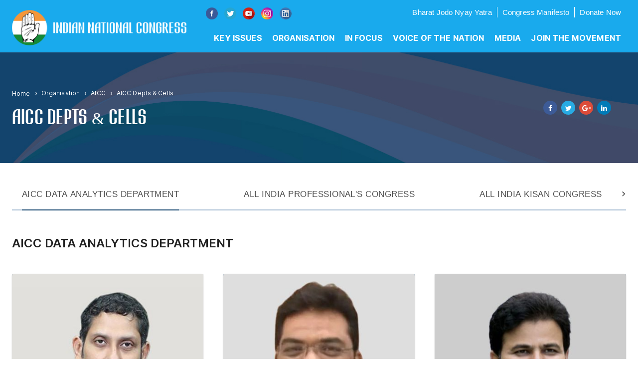

--- FILE ---
content_type: text/html
request_url: https://inc.in/aicc-depts-cells
body_size: 62845
content:
<!DOCTYPE html><html lang="en"><head><meta charSet="utf-8"/><script async="" src="https://www.googletagmanager.com/gtag/js?id=UA-104750410-1"></script><script>
          window.dataLayer = window.dataLayer || [];
          function gtag(){dataLayer.push(arguments);}
          gtag('js', new Date());
          gtag('config', 'UA-104750410-1', {
            page_path: window.location.pathname,
          });
        </script><link rel="apple-touch-icon" sizes="180x180" href="/favicon/apple-touch-icon.png"/><link rel="icon" type="image/png" sizes="32x32" href="/favicon/favicon-32x32.png"/><link rel="icon" type="image/png" sizes="16x16" href="/favicon/favicon-16x16.png"/><link rel="manifest" href="/favicon/site.webmanifest"/><link rel="mask-icon" href="/favicon/safari-pinned-tab.svg" color="#000000"/><meta name="keywords" content="INC Campaign, Donate for Desh, Support Indian Democracy, Empower Grassroots Programs, Secure Online Donations, Indian National Congress Online Funding, Behtar Bharat Donation, INC Leaders Support, India National Congress Crowdfunding, Democracy of India Contribution, Grassroots Programs Fundraising India, Better India Online Donation INC, Contribute to Democracy through INC, Donate for Desh in India, Crowdfunding for INC, Behtar Bharat Support, Grassroots Programs Fund, Secure Donations for Indian National Congress"/><link rel="shortcut icon" href="../../../static/images/favicon.ico"/><meta itemProp="name" content="Indian National Congress"/><meta name="viewport" content="width=device-width,minimum-scale=1,initial-scale=1"/><meta name="msapplication-TileColor" content="#000000"/><meta name="msapplication-config" content="/favicon/browserconfig.xml"/><meta name="theme-color" content="#000"/><link rel="alternate" type="application/rss+xml" href="/feed.xml"/><meta data-rh="true" property="og:site_name" content="Indian National Congress"/><meta data-rh="true" property="og:title" content="Indian National Congress"/><meta property="og:image" content="https://res.cloudinary.com/dkplc2mbj/image/upload/v1611900958/twitter_c01032a274.png"/><meta data-rh="true" property="og:description" content="The Indian National Congress represents the progressive soul of India. This soul defines who we are a Nation. It is time to fight for the very idea of India, a nation where every Indian is an equal. It is time to join the fight."/><meta data-rh="true" property="og:url" content="https://inc.in"/><meta data-rh="true" property="twitter:title" content="Indian National Congress"/><meta data-rh="true" property="twitter:description" content="The Indian National Congress represents the progressive soul of India. This soul defines who we are a Nation. It is time to fight for the very idea of India, a nation where every Indian is an equal. It is time to join the fight."/><meta property="twitter:image" content="https://res.cloudinary.com/dkplc2mbj/image/upload/v1611900958/twitter_c01032a274.png"/><meta data-rh="true" property="twitter:url" content="https://inc.in"/><meta name="cf-2fa-verify" content="c44cc62f17393a1"/><meta name="facebook-domain-verification" content="ilrqfikhtut1dclomq7rtjk0bo8bjr"/><title>AICC Departments and Cells: Indian National Congress - Congress Party Official website</title><meta name="description" content="AICC Departments and Cells: Indian National Congress - Congress Party Official website"/><meta data-rh="true" property="og:title" content="AICC Departments and Cells: Indian National Congress - Congress Party Official website"/><meta data-rh="true" property="og:description" content="AICC Departments and Cells: Indian National Congress - Congress Party Official website"/><meta property="og:image" content="../../../static/images/logo.png"/><meta data-rh="true" property="twitter:title" content="AICC Departments and Cells: Indian National Congress - Congress Party Official website"/><meta name="twitter:card" content="summary_large_image"/><meta data-rh="true" property="twitter:description" content="AICC Departments and Cells: Indian National Congress - Congress Party Official website"/><meta property="twitter:image" content="../../../static/images/logo.png"/><meta name="next-head-count" content="36"/><link rel="preload" href="/_next/static/css/a41313b3c7a8796312e3.css" as="style"/><link rel="stylesheet" href="/_next/static/css/a41313b3c7a8796312e3.css"/><link rel="preload" href="/_next/static/y32At910RImRqzrAKEZfp/pages/_app.js" as="script"/><link rel="preload" href="/_next/static/y32At910RImRqzrAKEZfp/pages/aicc-depts-cells.js" as="script"/><link rel="preload" href="/_next/static/runtime/webpack-c212667a5f965e81e004.js" as="script"/><link rel="preload" href="/_next/static/chunks/framework.b49bc6a688e026f0d4ff.js" as="script"/><link rel="preload" href="/_next/static/chunks/commons.020a96d8a8e71e9e3362.js" as="script"/><link rel="preload" href="/_next/static/runtime/main-e33b6f5403312d447585.js" as="script"/><link rel="preload" href="/_next/static/chunks/484bcb1e.1015e988201890011a47.js" as="script"/><link rel="preload" href="/_next/static/chunks/8673774c.6173f2f0979be3db323a.js" as="script"/><link rel="preload" href="/_next/static/chunks/52066749.7a59a104a07699edfc5e.js" as="script"/><link rel="preload" href="/_next/static/chunks/9239dd88b164e36277bb6200ed05f632b8aaf51f.36d78376e59eaaf8f3fb.js" as="script"/><link rel="preload" href="/_next/static/chunks/06abe24029addbc0d10f7b3e1839ecc0f21d0d9c.f36b1121dbab98cd48b0.js" as="script"/><link rel="preload" href="/_next/static/chunks/15c942c9e917a5f302f386b90ade7bf3bd5c71ee.c9815fa5c3f5c2fd55c8.js" as="script"/><style id="jss-server-side">.MuiPaper-root {
  color: rgba(0, 0, 0, 0.87);
  transition: box-shadow 300ms cubic-bezier(0.4, 0, 0.2, 1) 0ms;
  background-color: #fff;
}
.MuiPaper-rounded {
  border-radius: 4px;
}
.MuiPaper-outlined {
  border: 1px solid rgba(0, 0, 0, 0.12);
}
.MuiPaper-elevation0 {
  box-shadow: none;
}
.MuiPaper-elevation1 {
  box-shadow: 0px 2px 1px -1px rgba(0,0,0,0.2),0px 1px 1px 0px rgba(0,0,0,0.14),0px 1px 3px 0px rgba(0,0,0,0.12);
}
.MuiPaper-elevation2 {
  box-shadow: 0px 3px 1px -2px rgba(0,0,0,0.2),0px 2px 2px 0px rgba(0,0,0,0.14),0px 1px 5px 0px rgba(0,0,0,0.12);
}
.MuiPaper-elevation3 {
  box-shadow: 0px 3px 3px -2px rgba(0,0,0,0.2),0px 3px 4px 0px rgba(0,0,0,0.14),0px 1px 8px 0px rgba(0,0,0,0.12);
}
.MuiPaper-elevation4 {
  box-shadow: 0px 2px 4px -1px rgba(0,0,0,0.2),0px 4px 5px 0px rgba(0,0,0,0.14),0px 1px 10px 0px rgba(0,0,0,0.12);
}
.MuiPaper-elevation5 {
  box-shadow: 0px 3px 5px -1px rgba(0,0,0,0.2),0px 5px 8px 0px rgba(0,0,0,0.14),0px 1px 14px 0px rgba(0,0,0,0.12);
}
.MuiPaper-elevation6 {
  box-shadow: 0px 3px 5px -1px rgba(0,0,0,0.2),0px 6px 10px 0px rgba(0,0,0,0.14),0px 1px 18px 0px rgba(0,0,0,0.12);
}
.MuiPaper-elevation7 {
  box-shadow: 0px 4px 5px -2px rgba(0,0,0,0.2),0px 7px 10px 1px rgba(0,0,0,0.14),0px 2px 16px 1px rgba(0,0,0,0.12);
}
.MuiPaper-elevation8 {
  box-shadow: 0px 5px 5px -3px rgba(0,0,0,0.2),0px 8px 10px 1px rgba(0,0,0,0.14),0px 3px 14px 2px rgba(0,0,0,0.12);
}
.MuiPaper-elevation9 {
  box-shadow: 0px 5px 6px -3px rgba(0,0,0,0.2),0px 9px 12px 1px rgba(0,0,0,0.14),0px 3px 16px 2px rgba(0,0,0,0.12);
}
.MuiPaper-elevation10 {
  box-shadow: 0px 6px 6px -3px rgba(0,0,0,0.2),0px 10px 14px 1px rgba(0,0,0,0.14),0px 4px 18px 3px rgba(0,0,0,0.12);
}
.MuiPaper-elevation11 {
  box-shadow: 0px 6px 7px -4px rgba(0,0,0,0.2),0px 11px 15px 1px rgba(0,0,0,0.14),0px 4px 20px 3px rgba(0,0,0,0.12);
}
.MuiPaper-elevation12 {
  box-shadow: 0px 7px 8px -4px rgba(0,0,0,0.2),0px 12px 17px 2px rgba(0,0,0,0.14),0px 5px 22px 4px rgba(0,0,0,0.12);
}
.MuiPaper-elevation13 {
  box-shadow: 0px 7px 8px -4px rgba(0,0,0,0.2),0px 13px 19px 2px rgba(0,0,0,0.14),0px 5px 24px 4px rgba(0,0,0,0.12);
}
.MuiPaper-elevation14 {
  box-shadow: 0px 7px 9px -4px rgba(0,0,0,0.2),0px 14px 21px 2px rgba(0,0,0,0.14),0px 5px 26px 4px rgba(0,0,0,0.12);
}
.MuiPaper-elevation15 {
  box-shadow: 0px 8px 9px -5px rgba(0,0,0,0.2),0px 15px 22px 2px rgba(0,0,0,0.14),0px 6px 28px 5px rgba(0,0,0,0.12);
}
.MuiPaper-elevation16 {
  box-shadow: 0px 8px 10px -5px rgba(0,0,0,0.2),0px 16px 24px 2px rgba(0,0,0,0.14),0px 6px 30px 5px rgba(0,0,0,0.12);
}
.MuiPaper-elevation17 {
  box-shadow: 0px 8px 11px -5px rgba(0,0,0,0.2),0px 17px 26px 2px rgba(0,0,0,0.14),0px 6px 32px 5px rgba(0,0,0,0.12);
}
.MuiPaper-elevation18 {
  box-shadow: 0px 9px 11px -5px rgba(0,0,0,0.2),0px 18px 28px 2px rgba(0,0,0,0.14),0px 7px 34px 6px rgba(0,0,0,0.12);
}
.MuiPaper-elevation19 {
  box-shadow: 0px 9px 12px -6px rgba(0,0,0,0.2),0px 19px 29px 2px rgba(0,0,0,0.14),0px 7px 36px 6px rgba(0,0,0,0.12);
}
.MuiPaper-elevation20 {
  box-shadow: 0px 10px 13px -6px rgba(0,0,0,0.2),0px 20px 31px 3px rgba(0,0,0,0.14),0px 8px 38px 7px rgba(0,0,0,0.12);
}
.MuiPaper-elevation21 {
  box-shadow: 0px 10px 13px -6px rgba(0,0,0,0.2),0px 21px 33px 3px rgba(0,0,0,0.14),0px 8px 40px 7px rgba(0,0,0,0.12);
}
.MuiPaper-elevation22 {
  box-shadow: 0px 10px 14px -6px rgba(0,0,0,0.2),0px 22px 35px 3px rgba(0,0,0,0.14),0px 8px 42px 7px rgba(0,0,0,0.12);
}
.MuiPaper-elevation23 {
  box-shadow: 0px 11px 14px -7px rgba(0,0,0,0.2),0px 23px 36px 3px rgba(0,0,0,0.14),0px 9px 44px 8px rgba(0,0,0,0.12);
}
.MuiPaper-elevation24 {
  box-shadow: 0px 11px 15px -7px rgba(0,0,0,0.2),0px 24px 38px 3px rgba(0,0,0,0.14),0px 9px 46px 8px rgba(0,0,0,0.12);
}
.MuiButtonBase-root {
  color: inherit;
  border: 0;
  cursor: pointer;
  margin: 0;
  display: inline-flex;
  outline: 0;
  padding: 0;
  position: relative;
  align-items: center;
  user-select: none;
  border-radius: 0;
  vertical-align: middle;
  -moz-appearance: none;
  justify-content: center;
  text-decoration: none;
  background-color: transparent;
  -webkit-appearance: none;
  -webkit-tap-highlight-color: transparent;
}
.MuiButtonBase-root::-moz-focus-inner {
  border-style: none;
}
.MuiButtonBase-root.Mui-disabled {
  cursor: default;
  pointer-events: none;
}
@media print {
  .MuiButtonBase-root {
    color-adjust: exact;
  }
}
  .MuiListItem-root {
    width: 100%;
    display: flex;
    position: relative;
    box-sizing: border-box;
    text-align: left;
    align-items: center;
    padding-top: 8px;
    padding-bottom: 8px;
    justify-content: flex-start;
    text-decoration: none;
  }
  .MuiListItem-root.Mui-focusVisible {
    background-color: rgba(0, 0, 0, 0.08);
  }
  .MuiListItem-root.Mui-selected, .MuiListItem-root.Mui-selected:hover {
    background-color: rgba(0, 0, 0, 0.08);
  }
  .MuiListItem-root.Mui-disabled {
    opacity: 0.5;
  }
  .MuiListItem-container {
    position: relative;
  }
  .MuiListItem-dense {
    padding-top: 4px;
    padding-bottom: 4px;
  }
  .MuiListItem-alignItemsFlexStart {
    align-items: flex-start;
  }
  .MuiListItem-divider {
    border-bottom: 1px solid rgba(0, 0, 0, 0.12);
    background-clip: padding-box;
  }
  .MuiListItem-gutters {
    padding-left: 16px;
    padding-right: 16px;
  }
  .MuiListItem-button {
    transition: background-color 150ms cubic-bezier(0.4, 0, 0.2, 1) 0ms;
  }
  .MuiListItem-button:hover {
    text-decoration: none;
    background-color: rgba(0, 0, 0, 0.04);
  }
@media (hover: none) {
  .MuiListItem-button:hover {
    background-color: transparent;
  }
}
  .MuiListItem-secondaryAction {
    padding-right: 48px;
  }
  .MuiMenuItem-root {
    width: auto;
    overflow: hidden;
    font-size: 1rem;
    box-sizing: border-box;
    min-height: 48px;
    font-family: "Roboto", "Helvetica", "Arial", sans-serif;
    font-weight: 400;
    line-height: 1.5;
    padding-top: 6px;
    white-space: nowrap;
    letter-spacing: 0.00938em;
    padding-bottom: 6px;
  }
@media (min-width:600px) {
  .MuiMenuItem-root {
    min-height: auto;
  }
}
  .MuiMenuItem-dense {
    font-size: 0.875rem;
    min-height: auto;
    font-family: "Roboto", "Helvetica", "Arial", sans-serif;
    font-weight: 400;
    line-height: 1.43;
    letter-spacing: 0.01071em;
  }
  .MuiList-root {
    margin: 0;
    padding: 0;
    position: relative;
    list-style: none;
  }
  .MuiList-padding {
    padding-top: 8px;
    padding-bottom: 8px;
  }
  .MuiList-subheader {
    padding-top: 0;
  }
  .MuiContainer-root {
    width: 100%;
    display: block;
    box-sizing: border-box;
    margin-left: auto;
    margin-right: auto;
    padding-left: 16px;
    padding-right: 16px;
  }
@media (min-width:600px) {
  .MuiContainer-root {
    padding-left: 24px;
    padding-right: 24px;
  }
}
  .MuiContainer-disableGutters {
    padding-left: 0;
    padding-right: 0;
  }
@media (min-width:600px) {
  .MuiContainer-fixed {
    max-width: 600px;
  }
}
@media (min-width:960px) {
  .MuiContainer-fixed {
    max-width: 960px;
  }
}
@media (min-width:1280px) {
  .MuiContainer-fixed {
    max-width: 1280px;
  }
}
@media (min-width:1920px) {
  .MuiContainer-fixed {
    max-width: 1920px;
  }
}
@media (min-width:0px) {
  .MuiContainer-maxWidthXs {
    max-width: 444px;
  }
}
@media (min-width:600px) {
  .MuiContainer-maxWidthSm {
    max-width: 600px;
  }
}
@media (min-width:960px) {
  .MuiContainer-maxWidthMd {
    max-width: 960px;
  }
}
@media (min-width:1280px) {
  .MuiContainer-maxWidthLg {
    max-width: 1280px;
  }
}
@media (min-width:1920px) {
  .MuiContainer-maxWidthXl {
    max-width: 1920px;
  }
}
  .MuiIconButton-root {
    flex: 0 0 auto;
    color: rgba(0, 0, 0, 0.54);
    padding: 12px;
    overflow: visible;
    font-size: 1.5rem;
    text-align: center;
    transition: background-color 150ms cubic-bezier(0.4, 0, 0.2, 1) 0ms;
    border-radius: 50%;
  }
  .MuiIconButton-root:hover {
    background-color: rgba(0, 0, 0, 0.04);
  }
  .MuiIconButton-root.Mui-disabled {
    color: rgba(0, 0, 0, 0.26);
    background-color: transparent;
  }
@media (hover: none) {
  .MuiIconButton-root:hover {
    background-color: transparent;
  }
}
  .MuiIconButton-edgeStart {
    margin-left: -12px;
  }
  .MuiIconButton-sizeSmall.MuiIconButton-edgeStart {
    margin-left: -3px;
  }
  .MuiIconButton-edgeEnd {
    margin-right: -12px;
  }
  .MuiIconButton-sizeSmall.MuiIconButton-edgeEnd {
    margin-right: -3px;
  }
  .MuiIconButton-colorInherit {
    color: inherit;
  }
  .MuiIconButton-colorPrimary {
    color: #3f51b5;
  }
  .MuiIconButton-colorPrimary:hover {
    background-color: rgba(63, 81, 181, 0.04);
  }
@media (hover: none) {
  .MuiIconButton-colorPrimary:hover {
    background-color: transparent;
  }
}
  .MuiIconButton-colorSecondary {
    color: #f50057;
  }
  .MuiIconButton-colorSecondary:hover {
    background-color: rgba(245, 0, 87, 0.04);
  }
@media (hover: none) {
  .MuiIconButton-colorSecondary:hover {
    background-color: transparent;
  }
}
  .MuiIconButton-sizeSmall {
    padding: 3px;
    font-size: 1.125rem;
  }
  .MuiIconButton-label {
    width: 100%;
    display: flex;
    align-items: inherit;
    justify-content: inherit;
  }
  .MuiSvgIcon-root {
    fill: currentColor;
    width: 1em;
    height: 1em;
    display: inline-block;
    font-size: 1.5rem;
    transition: fill 200ms cubic-bezier(0.4, 0, 0.2, 1) 0ms;
    flex-shrink: 0;
    user-select: none;
  }
  .MuiSvgIcon-colorPrimary {
    color: #3f51b5;
  }
  .MuiSvgIcon-colorSecondary {
    color: #f50057;
  }
  .MuiSvgIcon-colorAction {
    color: rgba(0, 0, 0, 0.54);
  }
  .MuiSvgIcon-colorError {
    color: #f44336;
  }
  .MuiSvgIcon-colorDisabled {
    color: rgba(0, 0, 0, 0.26);
  }
  .MuiSvgIcon-fontSizeInherit {
    font-size: inherit;
  }
  .MuiSvgIcon-fontSizeSmall {
    font-size: 1.25rem;
  }
  .MuiSvgIcon-fontSizeLarge {
    font-size: 2.1875rem;
  }
  .MuiAppBar-root {
    width: 100%;
    display: flex;
    z-index: 1100;
    box-sizing: border-box;
    flex-shrink: 0;
    flex-direction: column;
  }
  .MuiAppBar-positionFixed {
    top: 0;
    left: auto;
    right: 0;
    position: fixed;
  }
@media print {
  .MuiAppBar-positionFixed {
    position: absolute;
  }
}
  .MuiAppBar-positionAbsolute {
    top: 0;
    left: auto;
    right: 0;
    position: absolute;
  }
  .MuiAppBar-positionSticky {
    top: 0;
    left: auto;
    right: 0;
    position: sticky;
  }
  .MuiAppBar-positionStatic {
    position: static;
  }
  .MuiAppBar-positionRelative {
    position: relative;
  }
  .MuiAppBar-colorDefault {
    color: rgba(0, 0, 0, 0.87);
    background-color: #f5f5f5;
  }
  .MuiAppBar-colorPrimary {
    color: #fff;
    background-color: #3f51b5;
  }
  .MuiAppBar-colorSecondary {
    color: #fff;
    background-color: #f50057;
  }
  .MuiAppBar-colorInherit {
    color: inherit;
  }
  .MuiAppBar-colorTransparent {
    color: inherit;
    background-color: transparent;
  }
  .MuiToolbar-root {
    display: flex;
    position: relative;
    align-items: center;
  }
  .MuiToolbar-gutters {
    padding-left: 16px;
    padding-right: 16px;
  }
@media (min-width:600px) {
  .MuiToolbar-gutters {
    padding-left: 24px;
    padding-right: 24px;
  }
}
  .MuiToolbar-regular {
    min-height: 56px;
  }
@media (min-width:0px) and (orientation: landscape) {
  .MuiToolbar-regular {
    min-height: 48px;
  }
}
@media (min-width:600px) {
  .MuiToolbar-regular {
    min-height: 64px;
  }
}
  .MuiToolbar-dense {
    min-height: 48px;
  }
  .MuiDrawer-docked {
    flex: 0 0 auto;
  }
  .MuiDrawer-paper {
    top: 0;
    flex: 1 0 auto;
    height: 100%;
    display: flex;
    outline: 0;
    z-index: 1200;
    position: fixed;
    overflow-y: auto;
    flex-direction: column;
    -webkit-overflow-scrolling: touch;
  }
  .MuiDrawer-paperAnchorLeft {
    left: 0;
    right: auto;
  }
  .MuiDrawer-paperAnchorRight {
    left: auto;
    right: 0;
  }
  .MuiDrawer-paperAnchorTop {
    top: 0;
    left: 0;
    right: 0;
    bottom: auto;
    height: auto;
    max-height: 100%;
  }
  .MuiDrawer-paperAnchorBottom {
    top: auto;
    left: 0;
    right: 0;
    bottom: 0;
    height: auto;
    max-height: 100%;
  }
  .MuiDrawer-paperAnchorDockedLeft {
    border-right: 1px solid rgba(0, 0, 0, 0.12);
  }
  .MuiDrawer-paperAnchorDockedTop {
    border-bottom: 1px solid rgba(0, 0, 0, 0.12);
  }
  .MuiDrawer-paperAnchorDockedRight {
    border-left: 1px solid rgba(0, 0, 0, 0.12);
  }
  .MuiDrawer-paperAnchorDockedBottom {
    border-top: 1px solid rgba(0, 0, 0, 0.12);
  }
  .MuiTypography-root {
    margin: 0;
  }
  .MuiTypography-body2 {
    font-size: 0.875rem;
    font-family: "Roboto", "Helvetica", "Arial", sans-serif;
    font-weight: 400;
    line-height: 1.43;
    letter-spacing: 0.01071em;
  }
  .MuiTypography-body1 {
    font-size: 1rem;
    font-family: "Roboto", "Helvetica", "Arial", sans-serif;
    font-weight: 400;
    line-height: 1.5;
    letter-spacing: 0.00938em;
  }
  .MuiTypography-caption {
    font-size: 0.75rem;
    font-family: "Roboto", "Helvetica", "Arial", sans-serif;
    font-weight: 400;
    line-height: 1.66;
    letter-spacing: 0.03333em;
  }
  .MuiTypography-button {
    font-size: 0.875rem;
    font-family: "Roboto", "Helvetica", "Arial", sans-serif;
    font-weight: 500;
    line-height: 1.75;
    letter-spacing: 0.02857em;
    text-transform: uppercase;
  }
  .MuiTypography-h1 {
    font-size: 6rem;
    font-family: "Roboto", "Helvetica", "Arial", sans-serif;
    font-weight: 300;
    line-height: 1.167;
    letter-spacing: -0.01562em;
  }
  .MuiTypography-h2 {
    font-size: 3.75rem;
    font-family: "Roboto", "Helvetica", "Arial", sans-serif;
    font-weight: 300;
    line-height: 1.2;
    letter-spacing: -0.00833em;
  }
  .MuiTypography-h3 {
    font-size: 3rem;
    font-family: "Roboto", "Helvetica", "Arial", sans-serif;
    font-weight: 400;
    line-height: 1.167;
    letter-spacing: 0em;
  }
  .MuiTypography-h4 {
    font-size: 2.125rem;
    font-family: "Roboto", "Helvetica", "Arial", sans-serif;
    font-weight: 400;
    line-height: 1.235;
    letter-spacing: 0.00735em;
  }
  .MuiTypography-h5 {
    font-size: 1.5rem;
    font-family: "Roboto", "Helvetica", "Arial", sans-serif;
    font-weight: 400;
    line-height: 1.334;
    letter-spacing: 0em;
  }
  .MuiTypography-h6 {
    font-size: 1.25rem;
    font-family: "Roboto", "Helvetica", "Arial", sans-serif;
    font-weight: 500;
    line-height: 1.6;
    letter-spacing: 0.0075em;
  }
  .MuiTypography-subtitle1 {
    font-size: 1rem;
    font-family: "Roboto", "Helvetica", "Arial", sans-serif;
    font-weight: 400;
    line-height: 1.75;
    letter-spacing: 0.00938em;
  }
  .MuiTypography-subtitle2 {
    font-size: 0.875rem;
    font-family: "Roboto", "Helvetica", "Arial", sans-serif;
    font-weight: 500;
    line-height: 1.57;
    letter-spacing: 0.00714em;
  }
  .MuiTypography-overline {
    font-size: 0.75rem;
    font-family: "Roboto", "Helvetica", "Arial", sans-serif;
    font-weight: 400;
    line-height: 2.66;
    letter-spacing: 0.08333em;
    text-transform: uppercase;
  }
  .MuiTypography-srOnly {
    width: 1px;
    height: 1px;
    overflow: hidden;
    position: absolute;
  }
  .MuiTypography-alignLeft {
    text-align: left;
  }
  .MuiTypography-alignCenter {
    text-align: center;
  }
  .MuiTypography-alignRight {
    text-align: right;
  }
  .MuiTypography-alignJustify {
    text-align: justify;
  }
  .MuiTypography-noWrap {
    overflow: hidden;
    white-space: nowrap;
    text-overflow: ellipsis;
  }
  .MuiTypography-gutterBottom {
    margin-bottom: 0.35em;
  }
  .MuiTypography-paragraph {
    margin-bottom: 16px;
  }
  .MuiTypography-colorInherit {
    color: inherit;
  }
  .MuiTypography-colorPrimary {
    color: #3f51b5;
  }
  .MuiTypography-colorSecondary {
    color: #f50057;
  }
  .MuiTypography-colorTextPrimary {
    color: rgba(0, 0, 0, 0.87);
  }
  .MuiTypography-colorTextSecondary {
    color: rgba(0, 0, 0, 0.54);
  }
  .MuiTypography-colorError {
    color: #f44336;
  }
  .MuiTypography-displayInline {
    display: inline;
  }
  .MuiTypography-displayBlock {
    display: block;
  }
html {
  box-sizing: border-box;
  -webkit-font-smoothing: antialiased;
  -moz-osx-font-smoothing: grayscale;
}
*, *::before, *::after {
  box-sizing: inherit;
}
strong, b {
  font-weight: 700;
}
body {
  color: rgba(0, 0, 0, 0.87);
  margin: 0;
  font-size: 0.875rem;
  font-family: "Roboto", "Helvetica", "Arial", sans-serif;
  font-weight: 400;
  line-height: 1.43;
  letter-spacing: 0.01071em;
  background-color: #fafafa;
}
@media print {
  body {
    background-color: #fff;
  }
}
body::backdrop {
  background-color: #fafafa;
}

  .jss16 {
    padding: 24px;
  }
  .MuiGrid-container {
    width: 100%;
    display: flex;
    flex-wrap: wrap;
    box-sizing: border-box;
  }
  .MuiGrid-item {
    margin: 0;
    box-sizing: border-box;
  }
  .MuiGrid-zeroMinWidth {
    min-width: 0;
  }
  .MuiGrid-direction-xs-column {
    flex-direction: column;
  }
  .MuiGrid-direction-xs-column-reverse {
    flex-direction: column-reverse;
  }
  .MuiGrid-direction-xs-row-reverse {
    flex-direction: row-reverse;
  }
  .MuiGrid-wrap-xs-nowrap {
    flex-wrap: nowrap;
  }
  .MuiGrid-wrap-xs-wrap-reverse {
    flex-wrap: wrap-reverse;
  }
  .MuiGrid-align-items-xs-center {
    align-items: center;
  }
  .MuiGrid-align-items-xs-flex-start {
    align-items: flex-start;
  }
  .MuiGrid-align-items-xs-flex-end {
    align-items: flex-end;
  }
  .MuiGrid-align-items-xs-baseline {
    align-items: baseline;
  }
  .MuiGrid-align-content-xs-center {
    align-content: center;
  }
  .MuiGrid-align-content-xs-flex-start {
    align-content: flex-start;
  }
  .MuiGrid-align-content-xs-flex-end {
    align-content: flex-end;
  }
  .MuiGrid-align-content-xs-space-between {
    align-content: space-between;
  }
  .MuiGrid-align-content-xs-space-around {
    align-content: space-around;
  }
  .MuiGrid-justify-xs-center {
    justify-content: center;
  }
  .MuiGrid-justify-xs-flex-end {
    justify-content: flex-end;
  }
  .MuiGrid-justify-xs-space-between {
    justify-content: space-between;
  }
  .MuiGrid-justify-xs-space-around {
    justify-content: space-around;
  }
  .MuiGrid-justify-xs-space-evenly {
    justify-content: space-evenly;
  }
  .MuiGrid-spacing-xs-1 {
    width: calc(100% + 8px);
    margin: -4px;
  }
  .MuiGrid-spacing-xs-1 > .MuiGrid-item {
    padding: 4px;
  }
  .MuiGrid-spacing-xs-2 {
    width: calc(100% + 16px);
    margin: -8px;
  }
  .MuiGrid-spacing-xs-2 > .MuiGrid-item {
    padding: 8px;
  }
  .MuiGrid-spacing-xs-3 {
    width: calc(100% + 24px);
    margin: -12px;
  }
  .MuiGrid-spacing-xs-3 > .MuiGrid-item {
    padding: 12px;
  }
  .MuiGrid-spacing-xs-4 {
    width: calc(100% + 32px);
    margin: -16px;
  }
  .MuiGrid-spacing-xs-4 > .MuiGrid-item {
    padding: 16px;
  }
  .MuiGrid-spacing-xs-5 {
    width: calc(100% + 40px);
    margin: -20px;
  }
  .MuiGrid-spacing-xs-5 > .MuiGrid-item {
    padding: 20px;
  }
  .MuiGrid-spacing-xs-6 {
    width: calc(100% + 48px);
    margin: -24px;
  }
  .MuiGrid-spacing-xs-6 > .MuiGrid-item {
    padding: 24px;
  }
  .MuiGrid-spacing-xs-7 {
    width: calc(100% + 56px);
    margin: -28px;
  }
  .MuiGrid-spacing-xs-7 > .MuiGrid-item {
    padding: 28px;
  }
  .MuiGrid-spacing-xs-8 {
    width: calc(100% + 64px);
    margin: -32px;
  }
  .MuiGrid-spacing-xs-8 > .MuiGrid-item {
    padding: 32px;
  }
  .MuiGrid-spacing-xs-9 {
    width: calc(100% + 72px);
    margin: -36px;
  }
  .MuiGrid-spacing-xs-9 > .MuiGrid-item {
    padding: 36px;
  }
  .MuiGrid-spacing-xs-10 {
    width: calc(100% + 80px);
    margin: -40px;
  }
  .MuiGrid-spacing-xs-10 > .MuiGrid-item {
    padding: 40px;
  }
  .MuiGrid-grid-xs-auto {
    flex-grow: 0;
    max-width: none;
    flex-basis: auto;
  }
  .MuiGrid-grid-xs-true {
    flex-grow: 1;
    max-width: 100%;
    flex-basis: 0;
  }
  .MuiGrid-grid-xs-1 {
    flex-grow: 0;
    max-width: 8.333333%;
    flex-basis: 8.333333%;
  }
  .MuiGrid-grid-xs-2 {
    flex-grow: 0;
    max-width: 16.666667%;
    flex-basis: 16.666667%;
  }
  .MuiGrid-grid-xs-3 {
    flex-grow: 0;
    max-width: 25%;
    flex-basis: 25%;
  }
  .MuiGrid-grid-xs-4 {
    flex-grow: 0;
    max-width: 33.333333%;
    flex-basis: 33.333333%;
  }
  .MuiGrid-grid-xs-5 {
    flex-grow: 0;
    max-width: 41.666667%;
    flex-basis: 41.666667%;
  }
  .MuiGrid-grid-xs-6 {
    flex-grow: 0;
    max-width: 50%;
    flex-basis: 50%;
  }
  .MuiGrid-grid-xs-7 {
    flex-grow: 0;
    max-width: 58.333333%;
    flex-basis: 58.333333%;
  }
  .MuiGrid-grid-xs-8 {
    flex-grow: 0;
    max-width: 66.666667%;
    flex-basis: 66.666667%;
  }
  .MuiGrid-grid-xs-9 {
    flex-grow: 0;
    max-width: 75%;
    flex-basis: 75%;
  }
  .MuiGrid-grid-xs-10 {
    flex-grow: 0;
    max-width: 83.333333%;
    flex-basis: 83.333333%;
  }
  .MuiGrid-grid-xs-11 {
    flex-grow: 0;
    max-width: 91.666667%;
    flex-basis: 91.666667%;
  }
  .MuiGrid-grid-xs-12 {
    flex-grow: 0;
    max-width: 100%;
    flex-basis: 100%;
  }
@media (min-width:600px) {
  .MuiGrid-grid-sm-auto {
    flex-grow: 0;
    max-width: none;
    flex-basis: auto;
  }
  .MuiGrid-grid-sm-true {
    flex-grow: 1;
    max-width: 100%;
    flex-basis: 0;
  }
  .MuiGrid-grid-sm-1 {
    flex-grow: 0;
    max-width: 8.333333%;
    flex-basis: 8.333333%;
  }
  .MuiGrid-grid-sm-2 {
    flex-grow: 0;
    max-width: 16.666667%;
    flex-basis: 16.666667%;
  }
  .MuiGrid-grid-sm-3 {
    flex-grow: 0;
    max-width: 25%;
    flex-basis: 25%;
  }
  .MuiGrid-grid-sm-4 {
    flex-grow: 0;
    max-width: 33.333333%;
    flex-basis: 33.333333%;
  }
  .MuiGrid-grid-sm-5 {
    flex-grow: 0;
    max-width: 41.666667%;
    flex-basis: 41.666667%;
  }
  .MuiGrid-grid-sm-6 {
    flex-grow: 0;
    max-width: 50%;
    flex-basis: 50%;
  }
  .MuiGrid-grid-sm-7 {
    flex-grow: 0;
    max-width: 58.333333%;
    flex-basis: 58.333333%;
  }
  .MuiGrid-grid-sm-8 {
    flex-grow: 0;
    max-width: 66.666667%;
    flex-basis: 66.666667%;
  }
  .MuiGrid-grid-sm-9 {
    flex-grow: 0;
    max-width: 75%;
    flex-basis: 75%;
  }
  .MuiGrid-grid-sm-10 {
    flex-grow: 0;
    max-width: 83.333333%;
    flex-basis: 83.333333%;
  }
  .MuiGrid-grid-sm-11 {
    flex-grow: 0;
    max-width: 91.666667%;
    flex-basis: 91.666667%;
  }
  .MuiGrid-grid-sm-12 {
    flex-grow: 0;
    max-width: 100%;
    flex-basis: 100%;
  }
}
@media (min-width:960px) {
  .MuiGrid-grid-md-auto {
    flex-grow: 0;
    max-width: none;
    flex-basis: auto;
  }
  .MuiGrid-grid-md-true {
    flex-grow: 1;
    max-width: 100%;
    flex-basis: 0;
  }
  .MuiGrid-grid-md-1 {
    flex-grow: 0;
    max-width: 8.333333%;
    flex-basis: 8.333333%;
  }
  .MuiGrid-grid-md-2 {
    flex-grow: 0;
    max-width: 16.666667%;
    flex-basis: 16.666667%;
  }
  .MuiGrid-grid-md-3 {
    flex-grow: 0;
    max-width: 25%;
    flex-basis: 25%;
  }
  .MuiGrid-grid-md-4 {
    flex-grow: 0;
    max-width: 33.333333%;
    flex-basis: 33.333333%;
  }
  .MuiGrid-grid-md-5 {
    flex-grow: 0;
    max-width: 41.666667%;
    flex-basis: 41.666667%;
  }
  .MuiGrid-grid-md-6 {
    flex-grow: 0;
    max-width: 50%;
    flex-basis: 50%;
  }
  .MuiGrid-grid-md-7 {
    flex-grow: 0;
    max-width: 58.333333%;
    flex-basis: 58.333333%;
  }
  .MuiGrid-grid-md-8 {
    flex-grow: 0;
    max-width: 66.666667%;
    flex-basis: 66.666667%;
  }
  .MuiGrid-grid-md-9 {
    flex-grow: 0;
    max-width: 75%;
    flex-basis: 75%;
  }
  .MuiGrid-grid-md-10 {
    flex-grow: 0;
    max-width: 83.333333%;
    flex-basis: 83.333333%;
  }
  .MuiGrid-grid-md-11 {
    flex-grow: 0;
    max-width: 91.666667%;
    flex-basis: 91.666667%;
  }
  .MuiGrid-grid-md-12 {
    flex-grow: 0;
    max-width: 100%;
    flex-basis: 100%;
  }
}
@media (min-width:1280px) {
  .MuiGrid-grid-lg-auto {
    flex-grow: 0;
    max-width: none;
    flex-basis: auto;
  }
  .MuiGrid-grid-lg-true {
    flex-grow: 1;
    max-width: 100%;
    flex-basis: 0;
  }
  .MuiGrid-grid-lg-1 {
    flex-grow: 0;
    max-width: 8.333333%;
    flex-basis: 8.333333%;
  }
  .MuiGrid-grid-lg-2 {
    flex-grow: 0;
    max-width: 16.666667%;
    flex-basis: 16.666667%;
  }
  .MuiGrid-grid-lg-3 {
    flex-grow: 0;
    max-width: 25%;
    flex-basis: 25%;
  }
  .MuiGrid-grid-lg-4 {
    flex-grow: 0;
    max-width: 33.333333%;
    flex-basis: 33.333333%;
  }
  .MuiGrid-grid-lg-5 {
    flex-grow: 0;
    max-width: 41.666667%;
    flex-basis: 41.666667%;
  }
  .MuiGrid-grid-lg-6 {
    flex-grow: 0;
    max-width: 50%;
    flex-basis: 50%;
  }
  .MuiGrid-grid-lg-7 {
    flex-grow: 0;
    max-width: 58.333333%;
    flex-basis: 58.333333%;
  }
  .MuiGrid-grid-lg-8 {
    flex-grow: 0;
    max-width: 66.666667%;
    flex-basis: 66.666667%;
  }
  .MuiGrid-grid-lg-9 {
    flex-grow: 0;
    max-width: 75%;
    flex-basis: 75%;
  }
  .MuiGrid-grid-lg-10 {
    flex-grow: 0;
    max-width: 83.333333%;
    flex-basis: 83.333333%;
  }
  .MuiGrid-grid-lg-11 {
    flex-grow: 0;
    max-width: 91.666667%;
    flex-basis: 91.666667%;
  }
  .MuiGrid-grid-lg-12 {
    flex-grow: 0;
    max-width: 100%;
    flex-basis: 100%;
  }
}
@media (min-width:1920px) {
  .MuiGrid-grid-xl-auto {
    flex-grow: 0;
    max-width: none;
    flex-basis: auto;
  }
  .MuiGrid-grid-xl-true {
    flex-grow: 1;
    max-width: 100%;
    flex-basis: 0;
  }
  .MuiGrid-grid-xl-1 {
    flex-grow: 0;
    max-width: 8.333333%;
    flex-basis: 8.333333%;
  }
  .MuiGrid-grid-xl-2 {
    flex-grow: 0;
    max-width: 16.666667%;
    flex-basis: 16.666667%;
  }
  .MuiGrid-grid-xl-3 {
    flex-grow: 0;
    max-width: 25%;
    flex-basis: 25%;
  }
  .MuiGrid-grid-xl-4 {
    flex-grow: 0;
    max-width: 33.333333%;
    flex-basis: 33.333333%;
  }
  .MuiGrid-grid-xl-5 {
    flex-grow: 0;
    max-width: 41.666667%;
    flex-basis: 41.666667%;
  }
  .MuiGrid-grid-xl-6 {
    flex-grow: 0;
    max-width: 50%;
    flex-basis: 50%;
  }
  .MuiGrid-grid-xl-7 {
    flex-grow: 0;
    max-width: 58.333333%;
    flex-basis: 58.333333%;
  }
  .MuiGrid-grid-xl-8 {
    flex-grow: 0;
    max-width: 66.666667%;
    flex-basis: 66.666667%;
  }
  .MuiGrid-grid-xl-9 {
    flex-grow: 0;
    max-width: 75%;
    flex-basis: 75%;
  }
  .MuiGrid-grid-xl-10 {
    flex-grow: 0;
    max-width: 83.333333%;
    flex-basis: 83.333333%;
  }
  .MuiGrid-grid-xl-11 {
    flex-grow: 0;
    max-width: 91.666667%;
    flex-basis: 91.666667%;
  }
  .MuiGrid-grid-xl-12 {
    flex-grow: 0;
    max-width: 100%;
    flex-basis: 100%;
  }
}
  .MuiSnackbar-root {
    left: 8px;
    right: 8px;
    display: flex;
    z-index: 1400;
    position: fixed;
    align-items: center;
    justify-content: center;
  }
  .MuiSnackbar-anchorOriginTopCenter {
    top: 8px;
  }
@media (min-width:600px) {
  .MuiSnackbar-anchorOriginTopCenter {
    top: 24px;
    left: 50%;
    right: auto;
    transform: translateX(-50%);
  }
}
  .MuiSnackbar-anchorOriginBottomCenter {
    bottom: 8px;
  }
@media (min-width:600px) {
  .MuiSnackbar-anchorOriginBottomCenter {
    left: 50%;
    right: auto;
    bottom: 24px;
    transform: translateX(-50%);
  }
}
  .MuiSnackbar-anchorOriginTopRight {
    top: 8px;
    justify-content: flex-end;
  }
@media (min-width:600px) {
  .MuiSnackbar-anchorOriginTopRight {
    top: 24px;
    left: auto;
    right: 24px;
  }
}
  .MuiSnackbar-anchorOriginBottomRight {
    bottom: 8px;
    justify-content: flex-end;
  }
@media (min-width:600px) {
  .MuiSnackbar-anchorOriginBottomRight {
    left: auto;
    right: 24px;
    bottom: 24px;
  }
}
  .MuiSnackbar-anchorOriginTopLeft {
    top: 8px;
    justify-content: flex-start;
  }
@media (min-width:600px) {
  .MuiSnackbar-anchorOriginTopLeft {
    top: 24px;
    left: 24px;
    right: auto;
  }
}
  .MuiSnackbar-anchorOriginBottomLeft {
    bottom: 8px;
    justify-content: flex-start;
  }
@media (min-width:600px) {
  .MuiSnackbar-anchorOriginBottomLeft {
    left: 24px;
    right: auto;
    bottom: 24px;
  }
}
@keyframes mui-auto-fill {}
@keyframes mui-auto-fill-cancel {}
  .MuiInputBase-root {
    color: rgba(0, 0, 0, 0.87);
    cursor: text;
    display: inline-flex;
    position: relative;
    font-size: 1rem;
    box-sizing: border-box;
    align-items: center;
    font-family: "Roboto", "Helvetica", "Arial", sans-serif;
    font-weight: 400;
    line-height: 1.1876em;
    letter-spacing: 0.00938em;
  }
  .MuiInputBase-root.Mui-disabled {
    color: rgba(0, 0, 0, 0.38);
    cursor: default;
  }
  .MuiInputBase-multiline {
    padding: 6px 0 7px;
  }
  .MuiInputBase-multiline.MuiInputBase-marginDense {
    padding-top: 3px;
  }
  .MuiInputBase-fullWidth {
    width: 100%;
  }
  .MuiInputBase-input {
    font: inherit;
    color: currentColor;
    width: 100%;
    border: 0;
    height: 1.1876em;
    margin: 0;
    display: block;
    padding: 6px 0 7px;
    min-width: 0;
    background: none;
    box-sizing: content-box;
    animation-name: mui-auto-fill-cancel;
    letter-spacing: inherit;
    animation-duration: 10ms;
    -webkit-tap-highlight-color: transparent;
  }
  .MuiInputBase-input::-webkit-input-placeholder {
    color: currentColor;
    opacity: 0.42;
    transition: opacity 200ms cubic-bezier(0.4, 0, 0.2, 1) 0ms;
  }
  .MuiInputBase-input::-moz-placeholder {
    color: currentColor;
    opacity: 0.42;
    transition: opacity 200ms cubic-bezier(0.4, 0, 0.2, 1) 0ms;
  }
  .MuiInputBase-input:-ms-input-placeholder {
    color: currentColor;
    opacity: 0.42;
    transition: opacity 200ms cubic-bezier(0.4, 0, 0.2, 1) 0ms;
  }
  .MuiInputBase-input::-ms-input-placeholder {
    color: currentColor;
    opacity: 0.42;
    transition: opacity 200ms cubic-bezier(0.4, 0, 0.2, 1) 0ms;
  }
  .MuiInputBase-input:focus {
    outline: 0;
  }
  .MuiInputBase-input:invalid {
    box-shadow: none;
  }
  .MuiInputBase-input::-webkit-search-decoration {
    -webkit-appearance: none;
  }
  .MuiInputBase-input.Mui-disabled {
    opacity: 1;
  }
  .MuiInputBase-input:-webkit-autofill {
    animation-name: mui-auto-fill;
    animation-duration: 5000s;
  }
  label[data-shrink=false] + .MuiInputBase-formControl .MuiInputBase-input::-webkit-input-placeholder {
    opacity: 0 !important;
  }
  label[data-shrink=false] + .MuiInputBase-formControl .MuiInputBase-input::-moz-placeholder {
    opacity: 0 !important;
  }
  label[data-shrink=false] + .MuiInputBase-formControl .MuiInputBase-input:-ms-input-placeholder {
    opacity: 0 !important;
  }
  label[data-shrink=false] + .MuiInputBase-formControl .MuiInputBase-input::-ms-input-placeholder {
    opacity: 0 !important;
  }
  label[data-shrink=false] + .MuiInputBase-formControl .MuiInputBase-input:focus::-webkit-input-placeholder {
    opacity: 0.42;
  }
  label[data-shrink=false] + .MuiInputBase-formControl .MuiInputBase-input:focus::-moz-placeholder {
    opacity: 0.42;
  }
  label[data-shrink=false] + .MuiInputBase-formControl .MuiInputBase-input:focus:-ms-input-placeholder {
    opacity: 0.42;
  }
  label[data-shrink=false] + .MuiInputBase-formControl .MuiInputBase-input:focus::-ms-input-placeholder {
    opacity: 0.42;
  }
  .MuiInputBase-inputMarginDense {
    padding-top: 3px;
  }
  .MuiInputBase-inputMultiline {
    height: auto;
    resize: none;
    padding: 0;
  }
  .MuiInputBase-inputTypeSearch {
    -moz-appearance: textfield;
    -webkit-appearance: textfield;
  }
  .jss17 {
    top: -5px;
    left: 0;
    right: 0;
    bottom: 0;
    margin: 0;
    padding: 0 8px;
    overflow: hidden;
    position: absolute;
    border-style: solid;
    border-width: 1px;
    border-radius: inherit;
    pointer-events: none;
  }
  .jss18 {
    padding: 0;
    text-align: left;
    transition: width 150ms cubic-bezier(0.0, 0, 0.2, 1) 0ms;
    line-height: 11px;
  }
  .jss19 {
    width: auto;
    height: 11px;
    display: block;
    padding: 0;
    font-size: 0.75em;
    max-width: 0.01px;
    text-align: left;
    transition: max-width 50ms cubic-bezier(0.0, 0, 0.2, 1) 0ms;
    visibility: hidden;
  }
  .jss19 > span {
    display: inline-block;
    padding-left: 5px;
    padding-right: 5px;
  }
  .jss20 {
    max-width: 1000px;
    transition: max-width 100ms cubic-bezier(0.0, 0, 0.2, 1) 50ms;
  }
  .MuiOutlinedInput-root {
    position: relative;
    border-radius: 4px;
  }
  .MuiOutlinedInput-root:hover .MuiOutlinedInput-notchedOutline {
    border-color: rgba(0, 0, 0, 0.87);
  }
@media (hover: none) {
  .MuiOutlinedInput-root:hover .MuiOutlinedInput-notchedOutline {
    border-color: rgba(0, 0, 0, 0.23);
  }
}
  .MuiOutlinedInput-root.Mui-focused .MuiOutlinedInput-notchedOutline {
    border-color: #3f51b5;
    border-width: 2px;
  }
  .MuiOutlinedInput-root.Mui-error .MuiOutlinedInput-notchedOutline {
    border-color: #f44336;
  }
  .MuiOutlinedInput-root.Mui-disabled .MuiOutlinedInput-notchedOutline {
    border-color: rgba(0, 0, 0, 0.26);
  }
  .MuiOutlinedInput-colorSecondary.Mui-focused .MuiOutlinedInput-notchedOutline {
    border-color: #f50057;
  }
  .MuiOutlinedInput-adornedStart {
    padding-left: 14px;
  }
  .MuiOutlinedInput-adornedEnd {
    padding-right: 14px;
  }
  .MuiOutlinedInput-multiline {
    padding: 18.5px 14px;
  }
  .MuiOutlinedInput-multiline.MuiOutlinedInput-marginDense {
    padding-top: 10.5px;
    padding-bottom: 10.5px;
  }
  .MuiOutlinedInput-notchedOutline {
    border-color: rgba(0, 0, 0, 0.23);
  }
  .MuiOutlinedInput-input {
    padding: 18.5px 14px;
  }
  .MuiOutlinedInput-input:-webkit-autofill {
    border-radius: inherit;
  }
  .MuiOutlinedInput-inputMarginDense {
    padding-top: 10.5px;
    padding-bottom: 10.5px;
  }
  .MuiOutlinedInput-inputMultiline {
    padding: 0;
  }
  .MuiOutlinedInput-inputAdornedStart {
    padding-left: 0;
  }
  .MuiOutlinedInput-inputAdornedEnd {
    padding-right: 0;
  }
  .MuiFormLabel-root {
    color: rgba(0, 0, 0, 0.54);
    padding: 0;
    font-size: 1rem;
    font-family: "Roboto", "Helvetica", "Arial", sans-serif;
    font-weight: 400;
    line-height: 1;
    letter-spacing: 0.00938em;
  }
  .MuiFormLabel-root.Mui-focused {
    color: #3f51b5;
  }
  .MuiFormLabel-root.Mui-disabled {
    color: rgba(0, 0, 0, 0.38);
  }
  .MuiFormLabel-root.Mui-error {
    color: #f44336;
  }
  .MuiFormLabel-colorSecondary.Mui-focused {
    color: #f50057;
  }
  .MuiFormLabel-asterisk.Mui-error {
    color: #f44336;
  }
  .MuiInputLabel-root {
    display: block;
    transform-origin: top left;
  }
  .MuiInputLabel-formControl {
    top: 0;
    left: 0;
    position: absolute;
    transform: translate(0, 24px) scale(1);
  }
  .MuiInputLabel-marginDense {
    transform: translate(0, 21px) scale(1);
  }
  .MuiInputLabel-shrink {
    transform: translate(0, 1.5px) scale(0.75);
    transform-origin: top left;
  }
  .MuiInputLabel-animated {
    transition: color 200ms cubic-bezier(0.0, 0, 0.2, 1) 0ms,transform 200ms cubic-bezier(0.0, 0, 0.2, 1) 0ms;
  }
  .MuiInputLabel-filled {
    z-index: 1;
    transform: translate(12px, 20px) scale(1);
    pointer-events: none;
  }
  .MuiInputLabel-filled.MuiInputLabel-marginDense {
    transform: translate(12px, 17px) scale(1);
  }
  .MuiInputLabel-filled.MuiInputLabel-shrink {
    transform: translate(12px, 10px) scale(0.75);
  }
  .MuiInputLabel-filled.MuiInputLabel-shrink.MuiInputLabel-marginDense {
    transform: translate(12px, 7px) scale(0.75);
  }
  .MuiInputLabel-outlined {
    z-index: 1;
    transform: translate(14px, 20px) scale(1);
    pointer-events: none;
  }
  .MuiInputLabel-outlined.MuiInputLabel-marginDense {
    transform: translate(14px, 12px) scale(1);
  }
  .MuiInputLabel-outlined.MuiInputLabel-shrink {
    transform: translate(14px, -6px) scale(0.75);
  }
  .MuiFormControl-root {
    border: 0;
    margin: 0;
    display: inline-flex;
    padding: 0;
    position: relative;
    min-width: 0;
    flex-direction: column;
    vertical-align: top;
  }
  .MuiFormControl-marginNormal {
    margin-top: 16px;
    margin-bottom: 8px;
  }
  .MuiFormControl-marginDense {
    margin-top: 8px;
    margin-bottom: 4px;
  }
  .MuiFormControl-fullWidth {
    width: 100%;
  }

  .MuiButton-root {
    color: rgba(0, 0, 0, 0.87);
    padding: 6px 16px;
    font-size: 0.875rem;
    min-width: 64px;
    box-sizing: border-box;
    transition: background-color 250ms cubic-bezier(0.4, 0, 0.2, 1) 0ms,box-shadow 250ms cubic-bezier(0.4, 0, 0.2, 1) 0ms,border 250ms cubic-bezier(0.4, 0, 0.2, 1) 0ms;
    font-family: "Roboto", "Helvetica", "Arial", sans-serif;
    font-weight: 500;
    line-height: 1.75;
    border-radius: 4px;
    letter-spacing: 0.02857em;
    text-transform: uppercase;
  }
  .MuiButton-root:hover {
    text-decoration: none;
    background-color: rgba(0, 0, 0, 0.04);
  }
  .MuiButton-root.Mui-disabled {
    color: rgba(0, 0, 0, 0.26);
  }
@media (hover: none) {
  .MuiButton-root:hover {
    background-color: transparent;
  }
}
  .MuiButton-root:hover.Mui-disabled {
    background-color: transparent;
  }
  .MuiButton-label {
    width: 100%;
    display: inherit;
    align-items: inherit;
    justify-content: inherit;
  }
  .MuiButton-text {
    padding: 6px 8px;
  }
  .MuiButton-textPrimary {
    color: #3f51b5;
  }
  .MuiButton-textPrimary:hover {
    background-color: rgba(63, 81, 181, 0.04);
  }
@media (hover: none) {
  .MuiButton-textPrimary:hover {
    background-color: transparent;
  }
}
  .MuiButton-textSecondary {
    color: #f50057;
  }
  .MuiButton-textSecondary:hover {
    background-color: rgba(245, 0, 87, 0.04);
  }
@media (hover: none) {
  .MuiButton-textSecondary:hover {
    background-color: transparent;
  }
}
  .MuiButton-outlined {
    border: 1px solid rgba(0, 0, 0, 0.23);
    padding: 5px 15px;
  }
  .MuiButton-outlined.Mui-disabled {
    border: 1px solid rgba(0, 0, 0, 0.12);
  }
  .MuiButton-outlinedPrimary {
    color: #3f51b5;
    border: 1px solid rgba(63, 81, 181, 0.5);
  }
  .MuiButton-outlinedPrimary:hover {
    border: 1px solid #3f51b5;
    background-color: rgba(63, 81, 181, 0.04);
  }
@media (hover: none) {
  .MuiButton-outlinedPrimary:hover {
    background-color: transparent;
  }
}
  .MuiButton-outlinedSecondary {
    color: #f50057;
    border: 1px solid rgba(245, 0, 87, 0.5);
  }
  .MuiButton-outlinedSecondary:hover {
    border: 1px solid #f50057;
    background-color: rgba(245, 0, 87, 0.04);
  }
  .MuiButton-outlinedSecondary.Mui-disabled {
    border: 1px solid rgba(0, 0, 0, 0.26);
  }
@media (hover: none) {
  .MuiButton-outlinedSecondary:hover {
    background-color: transparent;
  }
}
  .MuiButton-contained {
    color: rgba(0, 0, 0, 0.87);
    box-shadow: 0px 3px 1px -2px rgba(0,0,0,0.2),0px 2px 2px 0px rgba(0,0,0,0.14),0px 1px 5px 0px rgba(0,0,0,0.12);
    background-color: #e0e0e0;
  }
  .MuiButton-contained:hover {
    box-shadow: 0px 2px 4px -1px rgba(0,0,0,0.2),0px 4px 5px 0px rgba(0,0,0,0.14),0px 1px 10px 0px rgba(0,0,0,0.12);
    background-color: #d5d5d5;
  }
  .MuiButton-contained.Mui-focusVisible {
    box-shadow: 0px 3px 5px -1px rgba(0,0,0,0.2),0px 6px 10px 0px rgba(0,0,0,0.14),0px 1px 18px 0px rgba(0,0,0,0.12);
  }
  .MuiButton-contained:active {
    box-shadow: 0px 5px 5px -3px rgba(0,0,0,0.2),0px 8px 10px 1px rgba(0,0,0,0.14),0px 3px 14px 2px rgba(0,0,0,0.12);
  }
  .MuiButton-contained.Mui-disabled {
    color: rgba(0, 0, 0, 0.26);
    box-shadow: none;
    background-color: rgba(0, 0, 0, 0.12);
  }
@media (hover: none) {
  .MuiButton-contained:hover {
    box-shadow: 0px 3px 1px -2px rgba(0,0,0,0.2),0px 2px 2px 0px rgba(0,0,0,0.14),0px 1px 5px 0px rgba(0,0,0,0.12);
    background-color: #e0e0e0;
  }
}
  .MuiButton-contained:hover.Mui-disabled {
    background-color: rgba(0, 0, 0, 0.12);
  }
  .MuiButton-containedPrimary {
    color: #fff;
    background-color: #3f51b5;
  }
  .MuiButton-containedPrimary:hover {
    background-color: #303f9f;
  }
@media (hover: none) {
  .MuiButton-containedPrimary:hover {
    background-color: #3f51b5;
  }
}
  .MuiButton-containedSecondary {
    color: #fff;
    background-color: #f50057;
  }
  .MuiButton-containedSecondary:hover {
    background-color: #c51162;
  }
@media (hover: none) {
  .MuiButton-containedSecondary:hover {
    background-color: #f50057;
  }
}
  .MuiButton-disableElevation {
    box-shadow: none;
  }
  .MuiButton-disableElevation:hover {
    box-shadow: none;
  }
  .MuiButton-disableElevation.Mui-focusVisible {
    box-shadow: none;
  }
  .MuiButton-disableElevation:active {
    box-shadow: none;
  }
  .MuiButton-disableElevation.Mui-disabled {
    box-shadow: none;
  }
  .MuiButton-colorInherit {
    color: inherit;
    border-color: currentColor;
  }
  .MuiButton-textSizeSmall {
    padding: 4px 5px;
    font-size: 0.8125rem;
  }
  .MuiButton-textSizeLarge {
    padding: 8px 11px;
    font-size: 0.9375rem;
  }
  .MuiButton-outlinedSizeSmall {
    padding: 3px 9px;
    font-size: 0.8125rem;
  }
  .MuiButton-outlinedSizeLarge {
    padding: 7px 21px;
    font-size: 0.9375rem;
  }
  .MuiButton-containedSizeSmall {
    padding: 4px 10px;
    font-size: 0.8125rem;
  }
  .MuiButton-containedSizeLarge {
    padding: 8px 22px;
    font-size: 0.9375rem;
  }
  .MuiButton-fullWidth {
    width: 100%;
  }
  .MuiButton-startIcon {
    display: inherit;
    margin-left: -4px;
    margin-right: 8px;
  }
  .MuiButton-startIcon.MuiButton-iconSizeSmall {
    margin-left: -2px;
  }
  .MuiButton-endIcon {
    display: inherit;
    margin-left: 8px;
    margin-right: -4px;
  }
  .MuiButton-endIcon.MuiButton-iconSizeSmall {
    margin-right: -2px;
  }
  .MuiButton-iconSizeSmall > *:first-child {
    font-size: 18px;
  }
  .MuiButton-iconSizeMedium > *:first-child {
    font-size: 20px;
  }
  .MuiButton-iconSizeLarge > *:first-child {
    font-size: 22px;
  }
  .jss9 {
    display: inline;
  }
  .jss10 {
    margin-right: 16px;
  }
  .jss6 {
    flex-grow: 1;
  }
  .jss7 {
    margin-right: 16px;
  }
  .jss8 {
    flex-grow: 1;
  }
  .jss11 {
    width: auto;
    max-width: 1000px;
  }
  .jss12 {
    width: auto;
  }
  .jss13 {
    width: auto;
    max-width: 1000px;
    background-color: #fff;
  }
  .jss14 {
    padding-left: 32px;
  }
  .jss4 {
    display: flex;
    align-items: center;
    justify-content: center;
  }
  .jss5 {
    border: 2px solid #000;
    padding: 16px 32px 24px;
    box-shadow: 0px 3px 5px -1px rgba(0,0,0,0.2),0px 5px 8px 0px rgba(0,0,0,0.14),0px 1px 14px 0px rgba(0,0,0,0.12);
    background-color: #fff;
  }
  .MuiBreadcrumbs-ol {
    margin: 0;
    display: flex;
    padding: 0;
    flex-wrap: wrap;
    list-style: none;
    align-items: center;
  }
  .MuiBreadcrumbs-separator {
    display: flex;
    margin-left: 8px;
    user-select: none;
    margin-right: 8px;
  }
  .jss15 {
    width: 400px;
    border: 2px solid #000;
    padding: 16px 32px 24px;
    position: absolute;
    box-shadow: 0px 3px 5px -1px rgba(0,0,0,0.2),0px 5px 8px 0px rgba(0,0,0,0.14),0px 1px 14px 0px rgba(0,0,0,0.12);
    background-color: #fff;
  }
  .MuiTabs-root {
    display: flex;
    overflow: hidden;
    min-height: 48px;
    -webkit-overflow-scrolling: touch;
  }
  .MuiTabs-vertical {
    flex-direction: column;
  }
  .MuiTabs-flexContainer {
    display: flex;
  }
  .MuiTabs-flexContainerVertical {
    flex-direction: column;
  }
  .MuiTabs-centered {
    justify-content: center;
  }
  .MuiTabs-scroller {
    flex: 1 1 auto;
    display: inline-block;
    position: relative;
    white-space: nowrap;
  }
  .MuiTabs-fixed {
    width: 100%;
    overflow-x: hidden;
  }
  .MuiTabs-scrollable {
    overflow-x: scroll;
    scrollbar-width: none;
  }
  .MuiTabs-scrollable::-webkit-scrollbar {
    display: none;
  }
@media (max-width:599.95px) {
  .MuiTabs-scrollButtonsDesktop {
    display: none;
  }
}
  .MuiTab-root {
    padding: 6px 12px;
    overflow: hidden;
    position: relative;
    font-size: 0.875rem;
    max-width: 264px;
    min-width: 72px;
    box-sizing: border-box;
    min-height: 48px;
    text-align: center;
    flex-shrink: 0;
    font-family: "Roboto", "Helvetica", "Arial", sans-serif;
    font-weight: 500;
    line-height: 1.75;
    white-space: normal;
    letter-spacing: 0.02857em;
    text-transform: uppercase;
  }
@media (min-width:600px) {
  .MuiTab-root {
    min-width: 160px;
  }
}
  .MuiTab-labelIcon {
    min-height: 72px;
    padding-top: 9px;
  }
  .MuiTab-labelIcon .MuiTab-wrapper > *:first-child {
    margin-bottom: 6px;
  }
  .MuiTab-textColorInherit {
    color: inherit;
    opacity: 0.7;
  }
  .MuiTab-textColorInherit.Mui-selected {
    opacity: 1;
  }
  .MuiTab-textColorInherit.Mui-disabled {
    opacity: 0.5;
  }
  .MuiTab-textColorPrimary {
    color: rgba(0, 0, 0, 0.54);
  }
  .MuiTab-textColorPrimary.Mui-selected {
    color: #3f51b5;
  }
  .MuiTab-textColorPrimary.Mui-disabled {
    color: rgba(0, 0, 0, 0.38);
  }
  .MuiTab-textColorSecondary {
    color: rgba(0, 0, 0, 0.54);
  }
  .MuiTab-textColorSecondary.Mui-selected {
    color: #f50057;
  }
  .MuiTab-textColorSecondary.Mui-disabled {
    color: rgba(0, 0, 0, 0.38);
  }
  .MuiTab-fullWidth {
    flex-grow: 1;
    max-width: none;
    flex-basis: 0;
    flex-shrink: 1;
  }
  .MuiTab-wrapped {
    font-size: 0.75rem;
    line-height: 1.5;
  }
  .MuiTab-wrapper {
    width: 100%;
    display: inline-flex;
    align-items: center;
    flex-direction: column;
    justify-content: center;
  }
  .MuiCard-root {
    overflow: hidden;
  }
  .MuiCardActionArea-root {
    width: 100%;
    display: block;
    text-align: inherit;
  }
  .MuiCardActionArea-root:hover .MuiCardActionArea-focusHighlight {
    opacity: 0.04;
  }
  .MuiCardActionArea-root.Mui-focusVisible .MuiCardActionArea-focusHighlight {
    opacity: 0.12;
  }
  .MuiCardActionArea-focusHighlight {
    top: 0;
    left: 0;
    right: 0;
    bottom: 0;
    opacity: 0;
    overflow: hidden;
    position: absolute;
    transition: opacity 250ms cubic-bezier(0.4, 0, 0.2, 1) 0ms;
    border-radius: inherit;
    pointer-events: none;
    background-color: currentcolor;
  }
  .MuiCardContent-root {
    padding: 16px;
  }
  .MuiCardContent-root:last-child {
    padding-bottom: 24px;
  }
  .MuiCardMedia-root {
    display: block;
    background-size: cover;
    background-repeat: no-repeat;
    background-position: center;
  }
  .MuiCardMedia-media {
    width: 100%;
  }
  .MuiCardMedia-img {
    object-fit: cover;
  }
  .jss1 {
    max-width: 380px;
  }
  .jss2 {
    height: 140px;
  }
  .jss3 {
    margin: 8px;
  }</style></head><body><div id="__next"><div class="inc_main_outer"><div class="header_main"><header class="MuiPaper-root MuiAppBar-root MuiAppBar-positionFixed MuiAppBar-colorPrimary mui-fixed MuiPaper-elevation4"><div class="MuiToolbar-root MuiToolbar-regular MuiToolbar-gutters"><div class="header_outer_main header_web"><div class="header_bg_blue"></div><div class="header_bg_white"></div><div class="MuiContainer-root MuiContainer-maxWidthLg"><div class="header_outer_left"><div class="logo_header"><a href="/"><a><img src="../../../../static/images/logo-white.png"/></a></a></div></div><div class="header_outer_right"><div class="header_outer_right_top"><div class="social_media_header"><a href="https://www.facebook.com/IndianNationalCongress" target="_blank"><img src="../../../../static/images/facebook.png"/></a><a href="https://twitter.com/INCIndia" target="_blank"><img src="../../../../static/images/twitter.png"/></a><a href="https://www.youtube.com/user/indiacongress" target="_blank"><img src="../../../../static/images/youtube.png"/></a><a href="https://www.instagram.com/incindia/" target="_blank"><img src="../../../../static/images/instagram.png"/></a><a href="https://in.linkedin.com/company/indian-national-congress" target="_blank"><img src="../../../../static/images/linkedin.png"/></a></div><div class="social_media_right"><ul><li><a class="white" href="https://bharatjodoyatra.in" target="_blank">Bharat Jodo Nyay Yatra</a></li><li><a class="white" href="https://manifesto.inc.in/" target="_blank">Congress Manifesto</a></li><li><a class="white" href="https://donateinc.in/" target="_blank">Donate Now</a></li></ul></div></div><div class="header_outer_right_bottom"><ul class="MuiList-root header_nav_item MuiList-padding" role="menu" tabindex="-1"><a href="/key-issues"><li class="MuiButtonBase-root MuiListItem-root MuiMenuItem-root MuiMenuItem-gutters MuiListItem-gutters MuiListItem-button" tabindex="-1" role="menuitem" aria-disabled="false"><a>Key Issues</a></li></a><li class="MuiButtonBase-root MuiListItem-root MuiMenuItem-root MuiMenuItem-gutters MuiListItem-gutters MuiListItem-button" tabindex="-1" role="menuitem" aria-disabled="false" aria-haspopup="true">Organisation</li><a href="/in-focus"><li class="MuiButtonBase-root MuiListItem-root MuiMenuItem-root MuiMenuItem-gutters MuiListItem-gutters MuiListItem-button" tabindex="-1" role="menuitem" aria-disabled="false"><a>In Focus</a></li></a><li class="MuiButtonBase-root MuiListItem-root MuiMenuItem-root MuiMenuItem-gutters MuiListItem-gutters MuiListItem-button" tabindex="-1" role="menuitem" aria-disabled="false" aria-haspopup="true"><a>Voice of the Nation</a></li><li class="MuiButtonBase-root MuiListItem-root MuiMenuItem-root MuiMenuItem-gutters MuiListItem-gutters MuiListItem-button" tabindex="-1" role="menuitem" aria-disabled="false" aria-haspopup="true"><a>Media</a></li><li class="MuiButtonBase-root MuiListItem-root MuiMenuItem-root MuiMenuItem-gutters MuiListItem-gutters MuiListItem-button" tabindex="-1" role="menuitem" aria-disabled="false" aria-haspopup="true"><a>Join the Movement</a></li></ul></div></div><div class="clear"></div></div></div><div class="header_mobile"><div></div><div><header class="MuiPaper-root MuiAppBar-root MuiAppBar-positionStatic MuiAppBar-colorPrimary MuiPaper-elevation4"><div class="MuiToolbar-root MuiToolbar-regular MuiToolbar-gutters"><button class="MuiButtonBase-root MuiIconButton-root jss7 MuiIconButton-colorInherit MuiIconButton-edgeStart" tabindex="0" type="button" aria-label="menu"><span class="MuiIconButton-label"><svg class="MuiSvgIcon-root" focusable="false" viewBox="0 0 24 24" aria-hidden="true"><path d="M3 18h18v-2H3v2zm0-5h18v-2H3v2zm0-7v2h18V6H3z"></path></svg></span></button><div class="menu_flex_1 mobile_logo"><a href="/"><a><img src="../../../../static/images/logo.png"/></a></a></div></div></header></div><div class="social_media_header"><a href="https://www.facebook.com/IndianNationalCongress" target="_blank"><img src="../../../../static/images/facebook.png"/></a><a href="https://twitter.com/INCIndia" target="_blank"><img src="../../../../static/images/twitter.png"/></a><a href="https://www.youtube.com/user/indiacongress" target="_blank"><img src="../../../../static/images/youtube.png"/></a><a href="https://www.instagram.com/incindia/" target="_blank"><img src="../../../../static/images/instagram.png"/></a><a href="https://in.linkedin.com/company/indian-national-congress" target="_blank"><img src="../../../../static/images/linkedin.png"/></a></div></div></div></header></div><div class="clear"></div><div><div class="clear"></div><div class="content_outer"><div class="banner_bg"><div class="MuiContainer-root MuiContainer-maxWidthLg"><div class="header_bg_data"><nav class="MuiTypography-root MuiBreadcrumbs-root MuiTypography-body1 MuiTypography-colorTextSecondary" aria-label="breadcrumb"><ol class="MuiBreadcrumbs-ol"><li class="MuiBreadcrumbs-li"><a href="/">Home</a></li><li aria-hidden="true" class="MuiBreadcrumbs-separator">›</li><li class="MuiBreadcrumbs-li"><p class="MuiTypography-root MuiTypography-body1 MuiTypography-colorTextPrimary">Organisation</p></li><li aria-hidden="true" class="MuiBreadcrumbs-separator">›</li><li class="MuiBreadcrumbs-li"><p class="MuiTypography-root MuiTypography-body1 MuiTypography-colorTextPrimary">AICC</p></li><li aria-hidden="true" class="MuiBreadcrumbs-separator">›</li><li class="MuiBreadcrumbs-li"><p class="MuiTypography-root MuiTypography-body1 MuiTypography-colorTextPrimary">AICC Depts &amp; Cells</p></li></ol></nav><h4 class="MuiTypography-root white uppercase MuiTypography-h4 MuiTypography-gutterBottom MuiTypography-alignLeft">AICC Depts &amp; Cells</h4><div class="topbanner_share_block"></div></div></div></div><div class="MuiContainer-root MuiContainer-maxWidthLg"><div class="container_margin custom_tab_style margin_aicc_bearees aicc_bearees_main aicc_dept_cells_outer"><header class="MuiPaper-root MuiAppBar-root MuiAppBar-positionStatic MuiAppBar-colorDefault parent_tab MuiPaper-elevation4"><div class="MuiTabs-root"><div style="width:99px;height:99px;position:absolute;top:-9999px;overflow:scroll" class="MuiTabs-scrollable"></div><div class="MuiTabs-scroller MuiTabs-scrollable" style="overflow:hidden"><div aria-label="scrollable auto tabs" class="MuiTabs-flexContainer" role="tablist"><button class="MuiButtonBase-root MuiTab-root MuiTab-textColorInherit" tabindex="-1" type="button" role="tab" id="simple-tab-0" aria-controls="simple-tabpanel-0"><span class="MuiTab-wrapper">AICC DATA  ANALYTICS DEPARTMENT</span></button><button class="MuiButtonBase-root MuiTab-root MuiTab-textColorInherit" tabindex="-1" type="button" role="tab" id="simple-tab-1" aria-controls="simple-tabpanel-1"><span class="MuiTab-wrapper">ALL INDIA PROFESSIONAL&#x27;S CONGRESS</span></button><button class="MuiButtonBase-root MuiTab-root MuiTab-textColorInherit" tabindex="-1" type="button" role="tab" id="simple-tab-2" aria-controls="simple-tabpanel-2"><span class="MuiTab-wrapper">ALL INDIA KISAN CONGRESS</span></button><button class="MuiButtonBase-root MuiTab-root MuiTab-textColorInherit" tabindex="-1" type="button" role="tab" id="simple-tab-3" aria-controls="simple-tabpanel-3"><span class="MuiTab-wrapper">ALL INDIA ADIVASI CONGRESS</span></button><button class="MuiButtonBase-root MuiTab-root MuiTab-textColorInherit" tabindex="-1" type="button" role="tab" id="simple-tab-4" aria-controls="simple-tabpanel-4"><span class="MuiTab-wrapper">ALL INDIA FISHERMEN CONGRESS</span></button><button class="MuiButtonBase-root MuiTab-root MuiTab-textColorInherit" tabindex="-1" type="button" role="tab" id="simple-tab-5" aria-controls="simple-tabpanel-5"><span class="MuiTab-wrapper">ASSETS &amp; PROPERTIES</span></button><button class="MuiButtonBase-root MuiTab-root MuiTab-textColorInherit" tabindex="-1" type="button" role="tab" id="simple-tab-6" aria-controls="simple-tabpanel-6"><span class="MuiTab-wrapper">COMMUNICATION DEPARTMENT</span></button><button class="MuiButtonBase-root MuiTab-root MuiTab-textColorInherit" tabindex="-1" type="button" role="tab" id="simple-tab-7" aria-controls="simple-tabpanel-7"><span class="MuiTab-wrapper">CONGRESS SANDESH</span></button><button class="MuiButtonBase-root MuiTab-root MuiTab-textColorInherit" tabindex="-1" type="button" role="tab" id="simple-tab-8" aria-controls="simple-tabpanel-8"><span class="MuiTab-wrapper">CONTROL ROOM</span></button><button class="MuiButtonBase-root MuiTab-root MuiTab-textColorInherit" tabindex="-1" type="button" role="tab" id="simple-tab-9" aria-controls="simple-tabpanel-9"><span class="MuiTab-wrapper">EX SERVICEMEN DEPARTMENT</span></button><button class="MuiButtonBase-root MuiTab-root MuiTab-textColorInherit" tabindex="-1" type="button" role="tab" id="simple-tab-10" aria-controls="simple-tabpanel-10"><span class="MuiTab-wrapper">FOREIGN AFFAIRS DEPARTMENT</span></button><button class="MuiButtonBase-root MuiTab-root MuiTab-textColorInherit" tabindex="-1" type="button" role="tab" id="simple-tab-11" aria-controls="simple-tabpanel-11"><span class="MuiTab-wrapper">GRIEVANCES CELL</span></button><button class="MuiButtonBase-root MuiTab-root MuiTab-textColorInherit" tabindex="-1" type="button" role="tab" id="simple-tab-12" aria-controls="simple-tabpanel-12"><span class="MuiTab-wrapper">HINDI DEPARTMENT</span></button><button class="MuiButtonBase-root MuiTab-root MuiTab-textColorInherit" tabindex="-1" type="button" role="tab" id="simple-tab-13" aria-controls="simple-tabpanel-13"><span class="MuiTab-wrapper">INDIAN OVERSEAS CONGRESS DEPARTMENT</span></button><button class="MuiButtonBase-root MuiTab-root MuiTab-textColorInherit" tabindex="-1" type="button" role="tab" id="simple-tab-14" aria-controls="simple-tabpanel-14"><span class="MuiTab-wrapper">JAWAHAR BAL MANCH</span></button><button class="MuiButtonBase-root MuiTab-root MuiTab-textColorInherit" tabindex="-1" type="button" role="tab" id="simple-tab-15" aria-controls="simple-tabpanel-15"><span class="MuiTab-wrapper">MEDIA PANELISTS</span></button><button class="MuiButtonBase-root MuiTab-root MuiTab-textColorInherit" tabindex="-1" type="button" role="tab" id="simple-tab-16" aria-controls="simple-tabpanel-16"><span class="MuiTab-wrapper">MINORITY DEPARTMENT</span></button><button class="MuiButtonBase-root MuiTab-root MuiTab-textColorInherit" tabindex="-1" type="button" role="tab" id="simple-tab-17" aria-controls="simple-tabpanel-17"><span class="MuiTab-wrapper">OBC DEPARTMENT</span></button><button class="MuiButtonBase-root MuiTab-root MuiTab-textColorInherit" tabindex="-1" type="button" role="tab" id="simple-tab-18" aria-controls="simple-tabpanel-18"><span class="MuiTab-wrapper">RAJIV GANDHI PANCHAYATI RAJ SANGATHAN</span></button><button class="MuiButtonBase-root MuiTab-root MuiTab-textColorInherit" tabindex="-1" type="button" role="tab" id="simple-tab-19" aria-controls="simple-tabpanel-19"><span class="MuiTab-wrapper">RACHNATMAK CONGRESS</span></button><button class="MuiButtonBase-root MuiTab-root MuiTab-textColorInherit" tabindex="-1" type="button" role="tab" id="simple-tab-20" aria-controls="simple-tabpanel-20"><span class="MuiTab-wrapper">RESEARCH DEPARTMENT</span></button><button class="MuiButtonBase-root MuiTab-root MuiTab-textColorInherit" tabindex="-1" type="button" role="tab" id="simple-tab-21" aria-controls="simple-tabpanel-21"><span class="MuiTab-wrapper">SC DEPARTMENT</span></button><button class="MuiButtonBase-root MuiTab-root MuiTab-textColorInherit" tabindex="-1" type="button" role="tab" id="simple-tab-22" aria-controls="simple-tabpanel-22"><span class="MuiTab-wrapper">SENIOR SPOKESPERSONS</span></button><button class="MuiButtonBase-root MuiTab-root MuiTab-textColorInherit" tabindex="-1" type="button" role="tab" id="simple-tab-23" aria-controls="simple-tabpanel-23"><span class="MuiTab-wrapper">SOCIAL MEDIA &amp; DIGITAL PLATFORMS</span></button><button class="MuiButtonBase-root MuiTab-root MuiTab-textColorInherit" tabindex="-1" type="button" role="tab" id="simple-tab-24" aria-controls="simple-tabpanel-24"><span class="MuiTab-wrapper">SPOKESPERSONS</span></button><button class="MuiButtonBase-root MuiTab-root MuiTab-textColorInherit" tabindex="-1" type="button" role="tab" id="simple-tab-25" aria-controls="simple-tabpanel-25"><span class="MuiTab-wrapper">AICC LAW, HUMAN RIGHTS, AND RTI DEPARTMENT</span></button><button class="MuiButtonBase-root MuiTab-root MuiTab-textColorInherit" tabindex="-1" type="button" role="tab" id="simple-tab-26" aria-controls="simple-tabpanel-26"><span class="MuiTab-wrapper">TRAINING DEPARTMENT</span></button><button class="MuiButtonBase-root MuiTab-root MuiTab-textColorInherit" tabindex="-1" type="button" role="tab" id="simple-tab-27" aria-controls="simple-tabpanel-27"><span class="MuiTab-wrapper">UNORGANISED WORKERS AND EMPLOYEES CONGRESS OTHER THAN PROFESSIONALS</span></button><button class="MuiButtonBase-root MuiTab-root MuiTab-textColorInherit" tabindex="-1" type="button" role="tab" id="simple-tab-28" aria-controls="simple-tabpanel-28"><span class="MuiTab-wrapper">VICHAR VIBHAG</span></button></div></div></div></header><div class="MuiGrid-root MuiGrid-container"><div class="MuiGrid-root MuiGrid-item MuiGrid-grid-xs-12 MuiGrid-grid-sm-12 MuiGrid-grid-md-12"><div role="tabpanel" id="simple-tabpanel-0" aria-labelledby="simple-tab-0" class="upa_content_margin"><div class="MuiBox-root jss16"><p class="MuiTypography-root MuiTypography-body1"><div class="MuiGrid-root aicc_title_margin MuiGrid-item MuiGrid-grid-xs-12 MuiGrid-grid-sm-12 MuiGrid-grid-md-12"><h5 class="MuiTypography-root uppercase aicc_title MuiTypography-h5">AICC DATA  ANALYTICS DEPARTMENT</h5></div><div class="MuiGrid-root MuiGrid-container MuiGrid-spacing-xs-5"><div class="MuiGrid-root inspiration_card MuiGrid-item MuiGrid-grid-xs-12 MuiGrid-grid-sm-6 MuiGrid-grid-md-6 MuiGrid-grid-lg-4"><div class="MuiPaper-root MuiCard-root Our_inspiration_block blue_block_min_height_more MuiPaper-elevation1 MuiPaper-rounded"><button class="MuiButtonBase-root MuiCardActionArea-root" tabindex="0" type="button"><div class="MuiCardMedia-root card_image" style="background-image:url(&quot;https://res.cloudinary.com/dkplc2mbj/image/upload/v1600331547/Praveen_Chakravarty_22e7c1a4a2.jpg&quot;)" title="Shri Praveen Chakravarty"></div><div class="MuiCardContent-root"><h5 class="MuiTypography-root font_semibold MuiTypography-body1">Shri Praveen Chakravarty</h5><h5 class="MuiTypography-root font_semibold mb_10 after_underline MuiTypography-body2">Chairman</h5><p class="MuiTypography-root font_regular MuiTypography-body2">24, Akbar Road, New Delhi</p><p class="MuiTypography-root MuiTypography-body2 mt_10"><span class="smt_gd_subc">Tel</span><span class="smt_gd_subc_colun">:</span><span class="smt_gd_subc_right">(O)<a href="tel:23012474 23019080">23012474 23019080</a></span></p><p class="MuiTypography-root MuiTypography-body2 mt_10 right_email"><span><span class="smt_gd_subc">Email</span><span class="smt_gd_subc_colun">:</span></span><span class="smt_gd_subc_right"><a href="/cdn-cgi/l/email-protection#ccafa3a2b8adafb88ca5a2afa8adb8ade2a5a2"><span class="__cf_email__" data-cfemail="096a66677d686a7d4960676a6d687d68276067">[email&#160;protected]</span></a></span></p></div><span class="MuiCardActionArea-focusHighlight"></span></button></div></div><div class="MuiGrid-root inspiration_card MuiGrid-item MuiGrid-grid-xs-12 MuiGrid-grid-sm-6 MuiGrid-grid-md-6 MuiGrid-grid-lg-4"><div class="MuiPaper-root MuiCard-root Our_inspiration_block blue_block_min_height_more MuiPaper-elevation1 MuiPaper-rounded"><button class="MuiButtonBase-root MuiCardActionArea-root" tabindex="0" type="button"><div class="MuiCardMedia-root card_image" style="background-image:url(&quot;https://res.cloudinary.com/dkplc2mbj/image/upload/v1730533460/Khalid_c718631761.jpg&quot;)" title="Shri Khalid Saifullah"></div><div class="MuiCardContent-root"><h5 class="MuiTypography-root font_semibold MuiTypography-body1">Shri Khalid Saifullah</h5><h5 class="MuiTypography-root font_semibold mb_10 after_underline MuiTypography-body2">Vice Chairman</h5><p class="MuiTypography-root font_regular MuiTypography-body2"></p><p class="MuiTypography-root MuiTypography-body2 mt_10"><span class="smt_gd_subc">Mobile</span><span class="smt_gd_subc_colun">:</span><span class="smt_gd_subc_right"><a href="tel:9885208187">9885208187</a></span></p><p class="MuiTypography-root MuiTypography-body2 mt_10 right_email"><span><span class="smt_gd_subc">Email</span><span class="smt_gd_subc_colun">:</span></span><span class="smt_gd_subc_right"><a href="/cdn-cgi/l/email-protection#442f2c25282d20042d2a27202530256a2d2a"><span class="__cf_email__" data-cfemail="751e1d14191c11351c1b16111401145b1c1b">[email&#160;protected]</span></a></span></p></div><span class="MuiCardActionArea-focusHighlight"></span></button></div></div><div class="MuiGrid-root inspiration_card MuiGrid-item MuiGrid-grid-xs-12 MuiGrid-grid-sm-6 MuiGrid-grid-md-6 MuiGrid-grid-lg-4"><div class="MuiPaper-root MuiCard-root Our_inspiration_block blue_block_min_height_more MuiPaper-elevation1 MuiPaper-rounded"><button class="MuiButtonBase-root MuiCardActionArea-root" tabindex="0" type="button"><div class="MuiCardMedia-root card_image" style="background-image:url(&quot;https://res.cloudinary.com/dkplc2mbj/image/upload/v1664447507/bhpendra_singh_rajput_35f9fa7911.jpg&quot;)" title="Shri Bhupinder Singh Rajput Mohasa"></div><div class="MuiCardContent-root"><h5 class="MuiTypography-root font_semibold MuiTypography-body1">Shri Bhupinder Singh Rajput Mohasa</h5><h5 class="MuiTypography-root font_semibold mb_10 after_underline MuiTypography-body2">National Coordinator</h5><p class="MuiTypography-root font_regular MuiTypography-body2">Rajput Bhavan Ravishankar Ward Sagar Madhya Pradesh 470002</p><p class="MuiTypography-root MuiTypography-body2 mt_10"><span class="smt_gd_subc">Tel</span><span class="smt_gd_subc_colun">:</span><span class="smt_gd_subc_right">(O)<a href="tel:23012474">23012474</a></span></p><p class="MuiTypography-root MuiTypography-body2 mt_10"><span class="smt_gd_subc">Mobile</span><span class="smt_gd_subc_colun">:</span><span class="smt_gd_subc_right"><a href="tel:9826826145, 9827700023">9826826145, 9827700023</a></span></p><p class="MuiTypography-root MuiTypography-body2 mt_10 right_email"><span><span class="smt_gd_subc">Email</span><span class="smt_gd_subc_colun">:</span></span><span class="smt_gd_subc_right"><a href="/cdn-cgi/l/email-protection#97f5ffe2e7f2f9f3e5f6e4fef9f0ffb9e5f6fde7e2e3d7feeef4b9fef9"><span class="__cf_email__" data-cfemail="fe9c968b8e9b909a8c9f8d97909996d08c9f948e8b8abe97879dd09790">[email&#160;protected]</span></a></span></p></div><span class="MuiCardActionArea-focusHighlight"></span></button></div></div><div class="MuiGrid-root inspiration_card MuiGrid-item MuiGrid-grid-xs-12 MuiGrid-grid-sm-6 MuiGrid-grid-md-6 MuiGrid-grid-lg-4"><div class="MuiPaper-root MuiCard-root Our_inspiration_block blue_block_min_height_more MuiPaper-elevation1 MuiPaper-rounded"><button class="MuiButtonBase-root MuiCardActionArea-root" tabindex="0" type="button"><div class="MuiCardMedia-root card_image" style="background-image:url(&quot;https://res.cloudinary.com/dkplc2mbj/image/upload/v1664447561/deepak_john_af88f19877.jpg&quot;)" title="Shri Deepak John"></div><div class="MuiCardContent-root"><h5 class="MuiTypography-root font_semibold MuiTypography-body1">Shri Deepak John</h5><h5 class="MuiTypography-root font_semibold mb_10 after_underline MuiTypography-body2">National Coordinator</h5><p class="MuiTypography-root font_regular MuiTypography-body2">6-1-289/7, Padmarao Nagar, Secunderabad, Telangana</p><p class="MuiTypography-root MuiTypography-body2 mt_10"><span class="smt_gd_subc">Tel</span><span class="smt_gd_subc_colun">:</span><span class="smt_gd_subc_right">(O)<a href="tel:23012474">23012474</a></span></p><p class="MuiTypography-root MuiTypography-body2 mt_10"><span class="smt_gd_subc">Mobile</span><span class="smt_gd_subc_colun">:</span><span class="smt_gd_subc_right"><a href="tel:9550077775, 9849477775">9550077775, 9849477775</a></span></p><p class="MuiTypography-root MuiTypography-body2 mt_10 right_email"><span><span class="smt_gd_subc">Email</span><span class="smt_gd_subc_colun">:</span></span><span class="smt_gd_subc_right"><a href="/cdn-cgi/l/email-protection#a1c5c4c4d1c0ca8fcbcec9cfe1c8cfc28fc8cf"><span class="__cf_email__" data-cfemail="1672737366777d387c797e78567f7875387f78">[email&#160;protected]</span></a></span></p></div><span class="MuiCardActionArea-focusHighlight"></span></button></div></div><div class="MuiGrid-root inspiration_card MuiGrid-item MuiGrid-grid-xs-12 MuiGrid-grid-sm-6 MuiGrid-grid-md-6 MuiGrid-grid-lg-4"><div class="MuiPaper-root MuiCard-root Our_inspiration_block blue_block_min_height_more MuiPaper-elevation1 MuiPaper-rounded"><button class="MuiButtonBase-root MuiCardActionArea-root" tabindex="0" type="button"><div class="MuiCardMedia-root card_image" style="background-image:url(&quot;https://res.cloudinary.com/dkplc2mbj/image/upload/v1664447537/john_ashok_varadarajan_6e79a85d71.jpg&quot;)" title="Shri John Ashok Varadarajan"></div><div class="MuiCardContent-root"><h5 class="MuiTypography-root font_semibold MuiTypography-body1">Shri John Ashok Varadarajan</h5><h5 class="MuiTypography-root font_semibold mb_10 after_underline MuiTypography-body2">National Coordinator</h5><p class="MuiTypography-root font_regular MuiTypography-body2">Roever Campus, Perambalur, Tamilnadu</p><p class="MuiTypography-root MuiTypography-body2 mt_10"><span class="smt_gd_subc">Tel</span><span class="smt_gd_subc_colun">:</span><span class="smt_gd_subc_right">(O)<a href="tel:23012474">23012474</a></span></p><p class="MuiTypography-root MuiTypography-body2 mt_10"><span class="smt_gd_subc">Mobile</span><span class="smt_gd_subc_colun">:</span><span class="smt_gd_subc_right"><a href="tel:9600063223">9600063223</a></span></p><p class="MuiTypography-root MuiTypography-body2 mt_10 right_email"><span><span class="smt_gd_subc">Email</span><span class="smt_gd_subc_colun">:</span></span><span class="smt_gd_subc_right"><a href="/cdn-cgi/l/email-protection#29434647485a414642694e44484045074a4644"><span class="__cf_email__" data-cfemail="7f1510111e0c1710143f18121e1613511c1012">[email&#160;protected]</span></a></span></p></div><span class="MuiCardActionArea-focusHighlight"></span></button></div></div><div class="MuiGrid-root inspiration_card MuiGrid-item MuiGrid-grid-xs-12 MuiGrid-grid-sm-6 MuiGrid-grid-md-6 MuiGrid-grid-lg-4"><div class="MuiPaper-root MuiCard-root Our_inspiration_block blue_block_min_height_more MuiPaper-elevation1 MuiPaper-rounded"><button class="MuiButtonBase-root MuiCardActionArea-root" tabindex="0" type="button"><div class="MuiCardMedia-root card_image" style="background-image:url(&quot;https://res.cloudinary.com/dkplc2mbj/image/upload/v1649052564/mehul_kumar_patel_1_ef769b62da.jpg&quot;)" title="Shri Mehul Patel"></div><div class="MuiCardContent-root"><h5 class="MuiTypography-root font_semibold MuiTypography-body1">Shri Mehul Patel</h5><h5 class="MuiTypography-root font_semibold mb_10 after_underline MuiTypography-body2">National Coordinator</h5><p class="MuiTypography-root font_regular MuiTypography-body2">24, Akbar Road New Delhi</p><p class="MuiTypography-root MuiTypography-body2 mt_10"><span class="smt_gd_subc">Tel</span><span class="smt_gd_subc_colun">:</span><span class="smt_gd_subc_right">(O)<a href="tel:23012474">23012474</a></span></p><p class="MuiTypography-root MuiTypography-body2 mt_10 right_email"><span class="smt_gd_subc_right"></span></p></div><span class="MuiCardActionArea-focusHighlight"></span></button></div></div><div class="MuiGrid-root inspiration_card MuiGrid-item MuiGrid-grid-xs-12 MuiGrid-grid-sm-6 MuiGrid-grid-md-6 MuiGrid-grid-lg-4"><div class="MuiPaper-root MuiCard-root Our_inspiration_block blue_block_min_height_more MuiPaper-elevation1 MuiPaper-rounded"><button class="MuiButtonBase-root MuiCardActionArea-root" tabindex="0" type="button"><div class="MuiCardMedia-root card_image" style="background-image:url(&quot;https://res.cloudinary.com/dkplc2mbj/image/upload/v1664447607/ravindradass_r_f21b07a6df.jpg&quot;)" title="Shri Ravindra Das"></div><div class="MuiCardContent-root"><h5 class="MuiTypography-root font_semibold MuiTypography-body1">Shri Ravindra Das</h5><h5 class="MuiTypography-root font_semibold mb_10 after_underline MuiTypography-body2">National Coordinator</h5><p class="MuiTypography-root font_regular MuiTypography-body2">No.25/90, Karpagam Avenue, 3rd Street, R.A.Puram, Mylapore, Chennai - 600028</p><p class="MuiTypography-root MuiTypography-body2 mt_10"><span class="smt_gd_subc">Tel</span><span class="smt_gd_subc_colun">:</span><span class="smt_gd_subc_right">(O)<a href="tel:23012474">23012474</a></span></p><p class="MuiTypography-root MuiTypography-body2 mt_10"><span class="smt_gd_subc">Mobile</span><span class="smt_gd_subc_colun">:</span><span class="smt_gd_subc_right"><a href="tel:9500011112">9500011112</a></span></p><p class="MuiTypography-root MuiTypography-body2 mt_10 right_email"><span><span class="smt_gd_subc">Email</span><span class="smt_gd_subc_colun">:</span></span><span class="smt_gd_subc_right"><a href="/cdn-cgi/l/email-protection#d7b8b1b1beb4b2f9a5b6a1beb9b3a5b6b3b6a4a497beaeb4f9beb9"><span class="__cf_email__" data-cfemail="0f606969666c6a217d6e7966616b7d6e6b6e7c7c4f66766c216661">[email&#160;protected]</span></a></span></p></div><span class="MuiCardActionArea-focusHighlight"></span></button></div></div><div class="MuiGrid-root inspiration_card MuiGrid-item MuiGrid-grid-xs-12 MuiGrid-grid-sm-6 MuiGrid-grid-md-6 MuiGrid-grid-lg-4"><div class="MuiPaper-root MuiCard-root Our_inspiration_block blue_block_min_height_more MuiPaper-elevation1 MuiPaper-rounded"><button class="MuiButtonBase-root MuiCardActionArea-root" tabindex="0" type="button"><div class="MuiCardMedia-root card_image" style="background-image:url(&quot;https://res.cloudinary.com/dkplc2mbj/image/upload/v1664278399/rahul_ec199bb7a1.jpg&quot;)" title="Shri Rahul Bal"></div><div class="MuiCardContent-root"><h5 class="MuiTypography-root font_semibold MuiTypography-body1">Shri Rahul Bal</h5><h5 class="MuiTypography-root font_semibold mb_10 after_underline MuiTypography-body2">National Coordinator</h5><p class="MuiTypography-root font_regular MuiTypography-body2"></p><p class="MuiTypography-root MuiTypography-body2 mt_10"><span class="smt_gd_subc">Tel</span><span class="smt_gd_subc_colun">:</span><span class="smt_gd_subc_right">(O)<a href="tel:23012474">23012474</a></span></p><p class="MuiTypography-root MuiTypography-body2 mt_10 right_email"><span><span class="smt_gd_subc">Email</span><span class="smt_gd_subc_colun">:</span></span><span class="smt_gd_subc_right"><a href="/cdn-cgi/l/email-protection#86e4e7eaf4e7eef3eac6e1ebe7efeaa8e5e9eb"><span class="__cf_email__" data-cfemail="4426252836252c3128042329252d286a272b29">[email&#160;protected]</span></a><a href="/cdn-cgi/l/email-protection#087a69607d64266a69644861666b6c697c69266166"><span class="__cf_email__" data-cfemail="6715060f120b4905060b270e090403061306490e09">[email&#160;protected]</span></a></span></p></div><span class="MuiCardActionArea-focusHighlight"></span></button></div></div><div class="MuiGrid-root inspiration_card MuiGrid-item MuiGrid-grid-xs-12 MuiGrid-grid-sm-6 MuiGrid-grid-md-6 MuiGrid-grid-lg-4"><div class="MuiPaper-root MuiCard-root Our_inspiration_block blue_block_min_height_more MuiPaper-elevation1 MuiPaper-rounded"><button class="MuiButtonBase-root MuiCardActionArea-root" tabindex="0" type="button"><div class="MuiCardMedia-root card_image" style="background-image:url(&quot;https://res.cloudinary.com/dkplc2mbj/image/upload/v1738684599/RA_hul_Salve_897a6bee27.jpg&quot;)" title="Shri Rahul Salve"></div><div class="MuiCardContent-root"><h5 class="MuiTypography-root font_semibold MuiTypography-body1">Shri Rahul Salve</h5><h5 class="MuiTypography-root font_semibold mb_10 after_underline MuiTypography-body2">National Coordinator</h5><p class="MuiTypography-root font_regular MuiTypography-body2">24, Akbar Road New Delhi</p><p class="MuiTypography-root MuiTypography-body2 mt_10"><span class="smt_gd_subc">Tel</span><span class="smt_gd_subc_colun">:</span><span class="smt_gd_subc_right">(O)<a href="tel:23012474">23012474</a></span></p><p class="MuiTypography-root MuiTypography-body2 mt_10"><span class="smt_gd_subc">Mobile</span><span class="smt_gd_subc_colun">:</span><span class="smt_gd_subc_right"><a href="tel:9890075669">9890075669</a></span></p><p class="MuiTypography-root MuiTypography-body2 mt_10 right_email"><span><span class="smt_gd_subc">Email</span><span class="smt_gd_subc_colun">:</span></span><span class="smt_gd_subc_right"><a href="/cdn-cgi/l/email-protection#f98b98918c958ac0c0c0c0d78b8ab99e94989095d79a9694"><span class="__cf_email__" data-cfemail="0c7e6d6479607f35353535227e7f4c6b616d6560226f6361">[email&#160;protected]</span></a></span></p></div><span class="MuiCardActionArea-focusHighlight"></span></button></div></div><div class="MuiGrid-root inspiration_card MuiGrid-item MuiGrid-grid-xs-12 MuiGrid-grid-sm-6 MuiGrid-grid-md-6 MuiGrid-grid-lg-4"><div class="MuiPaper-root MuiCard-root Our_inspiration_block blue_block_min_height_more MuiPaper-elevation1 MuiPaper-rounded"><button class="MuiButtonBase-root MuiCardActionArea-root" tabindex="0" type="button"><div class="MuiCardMedia-root card_image" style="background-image:url(&quot;https://res.cloudinary.com/dkplc2mbj/image/upload/v1677135948/swapna_patronis_3648e1bde0.jpg&quot;)" title="Smt. Swapna Patronis"></div><div class="MuiCardContent-root"><h5 class="MuiTypography-root font_semibold MuiTypography-body1">Smt. Swapna Patronis</h5><h5 class="MuiTypography-root font_semibold mb_10 after_underline MuiTypography-body2">National Coordinator</h5><p class="MuiTypography-root font_regular MuiTypography-body2">20/367-Puthenparambil House, Durga Devi Temple Road, Near Kongorpilly  Govt. School Bus Stop, Kongorpilly - 683518, Ernakulam District, Kerala</p><p class="MuiTypography-root MuiTypography-body2 mt_10"><span class="smt_gd_subc">Tel</span><span class="smt_gd_subc_colun">:</span><span class="smt_gd_subc_right">(O)<a href="tel:23012474">23012474</a></span></p><p class="MuiTypography-root MuiTypography-body2 mt_10"><span class="smt_gd_subc">Mobile</span><span class="smt_gd_subc_colun">:</span><span class="smt_gd_subc_right"><a href="tel:9562020008">9562020008</a></span></p><p class="MuiTypography-root MuiTypography-body2 mt_10 right_email"><span><span class="smt_gd_subc">Email</span><span class="smt_gd_subc_colun">:</span></span><span class="smt_gd_subc_right"><a href="/cdn-cgi/l/email-protection#e7949086978986a78e898483869386c98e89"><span class="__cf_email__" data-cfemail="9ae9edfbeaf4fbdaf3f4f9fefbeefbb4f3f4">[email&#160;protected]</span></a><a href="/cdn-cgi/l/email-protection#a4d7d3c5d4cac5d4c5d0d6cbcacdd7e4c3c9c5cdc88ac7cbc9"><span class="__cf_email__" data-cfemail="7e0d091f0e101f0e1f0a0c1110170d3e19131f1712501d1113">[email&#160;protected]</span></a></span></p></div><span class="MuiCardActionArea-focusHighlight"></span></button></div></div><div class="MuiGrid-root inspiration_card MuiGrid-item MuiGrid-grid-xs-12 MuiGrid-grid-sm-6 MuiGrid-grid-md-6 MuiGrid-grid-lg-4"><div class="MuiPaper-root MuiCard-root Our_inspiration_block blue_block_min_height_more MuiPaper-elevation1 MuiPaper-rounded"><button class="MuiButtonBase-root MuiCardActionArea-root" tabindex="0" type="button"><div class="MuiCardMedia-root card_image" style="background-image:url(&quot;https://res.cloudinary.com/dkplc2mbj/image/upload/v1626677763/vishal_meena_668e84c503.jpg&quot;)" title="Shri Vishal Meena"></div><div class="MuiCardContent-root"><h5 class="MuiTypography-root font_semibold MuiTypography-body1">Shri Vishal Meena</h5><h5 class="MuiTypography-root font_semibold mb_10 after_underline MuiTypography-body2">National Coordinator</h5><p class="MuiTypography-root font_regular MuiTypography-body2">Khoobpura, Post : Kurgaon, Tehsil-Sapotara, District - Karauli, Rajasthan - 322255</p><p class="MuiTypography-root MuiTypography-body2 mt_10"><span class="smt_gd_subc">Tel</span><span class="smt_gd_subc_colun">:</span><span class="smt_gd_subc_right">(O)<a href="tel:23012474">23012474</a></span></p><p class="MuiTypography-root MuiTypography-body2 mt_10"><span class="smt_gd_subc">Mobile</span><span class="smt_gd_subc_colun">:</span><span class="smt_gd_subc_right"><a href="tel:9694648475">9694648475</a></span></p><p class="MuiTypography-root MuiTypography-body2 mt_10 right_email"><span><span class="smt_gd_subc">Email</span><span class="smt_gd_subc_colun">:</span></span><span class="smt_gd_subc_right"><a href="/cdn-cgi/l/email-protection#394f504a51585517545c5c57587950575a175057"><span class="__cf_email__" data-cfemail="55233c263d34397b3830303b34153c3b367b3c3b">[email&#160;protected]</span></a></span></p></div><span class="MuiCardActionArea-focusHighlight"></span></button></div></div></div></p></div></div></div></div></div></div><div class="subscribe_banner_bg"><form class="frm_input subscribemail"><div class="MuiContainer-root MuiContainer-maxWidthLg"><div class="MuiGrid-root MuiGrid-justify-xs-center"><div class="MuiGrid-root subscribe_inner_block MuiGrid-item MuiGrid-grid-xs-12 MuiGrid-grid-md-6"><h5 class="MuiTypography-root white MuiTypography-h5 MuiTypography-gutterBottom MuiTypography-alignLeft">SUBSCRIBE</h5><p class="MuiTypography-root white subscribe_desc MuiTypography-body1 MuiTypography-gutterBottom MuiTypography-alignJustify"><p>To be a part of our movement towards a more democratic India where there is social justice, welfare and a flourishing economy, download the Congress Sandesh app or Subscribe here! It will help you stay up to date with our fight for a better India and will notify you with volunteer opportunities related to your interests and skills.</p></p><div class="MuiGrid-root mt_25 MuiGrid-item MuiGrid-grid-xs-12 MuiGrid-grid-md-12"><div class="MuiFormControl-root MuiTextField-root subscribe_textbox"><label class="MuiFormLabel-root MuiInputLabel-root MuiInputLabel-formControl MuiInputLabel-animated MuiInputLabel-marginDense MuiInputLabel-outlined" data-shrink="false" for="email" id="email-label">Enter your email id</label><div class="MuiInputBase-root MuiOutlinedInput-root MuiInputBase-formControl MuiInputBase-marginDense MuiOutlinedInput-marginDense"><input type="email" aria-invalid="false" autoComplete="off" id="email" name="email" value="" class="MuiInputBase-input MuiOutlinedInput-input MuiInputBase-inputMarginDense MuiOutlinedInput-inputMarginDense"/><fieldset aria-hidden="true" class="jss17 MuiOutlinedInput-notchedOutline"><legend class="jss19"><span>Enter your email id</span></legend></fieldset></div></div><span class="errormessage_subscribe"></span></div><div class="MuiGrid-root mt_25 MuiGrid-item MuiGrid-grid-xs-12 MuiGrid-grid-md-12"><button class="MuiButtonBase-root MuiButton-root MuiButton-contained btn_round_subscribe MuiButton-containedPrimary" tabindex="0" type="submit"><span class="MuiButton-label">SUBSCRIBE</span></button></div></div></div></div></form></div></div><div class="clear"></div></div><div class="clear"></div><div class="Footer_Main"><div class="Footer_outer"><div class="MuiContainer-root MuiContainer-maxWidthLg"><div class="MuiGrid-root MuiGrid-container MuiGrid-spacing-xs-4"><div class="MuiGrid-root MuiGrid-item MuiGrid-grid-xs-12 MuiGrid-grid-md-3"><div class="MuiGrid-root footer_wrapper"><div class="MuiGrid-root footer_logo"><img src="../../../../static/images/logo_footer.jpg"/></div><div class="MuiGrid-root"><h6 class="MuiTypography-root footer_title MuiTypography-h6 MuiTypography-gutterBottom">Indian National Congress</h6><p class="MuiTypography-root MuiTypography-body2 MuiTypography-gutterBottom"><span>AICC Hq, Indira Bhawan, 9A Kotla Marg, New Delhi - 110002</span></p></div><div class="MuiGrid-root footer_contact"><ul><li><h6 class="MuiTypography-root footer_title MuiTypography-h6 MuiTypography-gutterBottom">Tel</h6><span>     :    </span><p class="MuiTypography-root MuiTypography-body2" style="flex-direction:column"><span><a href="tel:+911165206520">011-65206520</a>/<a href="tel:+911165206521">21</a></span><span><a href="tel:+911123019080">011-23019080</a> (24 Akbar Road)</span></p></li><li><h6 class="MuiTypography-root footer_title MuiTypography-h6 MuiTypography-gutterBottom">Email</h6><span>  :  </span><p class="MuiTypography-root MuiTypography-body2 MuiTypography-gutterBottom" style="flex-direction:column"><span><a href="/cdn-cgi/l/email-protection#2744484949424453674e4944094e49"><span class="__cf_email__" data-cfemail="adcec2c3c3c8ced9edc4c3ce83c4c3">[email&#160;protected]</span></a></span><span><a href="/cdn-cgi/l/email-protection#a9c0c7cdc0dbc8cbc1c8dec8c7e9c0c7ca87c0c7"><span class="__cf_email__" data-cfemail="f79e99939e8596959f96809699b79e9994d99e99">[email&#160;protected]</span></a></span></p></li></ul></div></div></div><div class="MuiGrid-root MuiGrid-item MuiGrid-grid-xs-12 MuiGrid-grid-md-9"><div class="MuiGrid-root MuiGrid-container MuiGrid-spacing-xs-4"><div class="MuiGrid-root footer_ul MuiGrid-item MuiGrid-grid-xs-6 MuiGrid-grid-sm-6 MuiGrid-grid-md-3"><h6 class="MuiTypography-root footer_title MuiTypography-h6 MuiTypography-gutterBottom">About</h6><ul><li><p class="MuiTypography-root MuiTypography-body2 MuiTypography-gutterBottom"><a href="/inc-constitution">INC Constitution</a></p></li><li><p class="MuiTypography-root MuiTypography-body2 MuiTypography-gutterBottom"><a href="/brief-history-of-congress">Brief history of Congress</a></p></li><li><p class="MuiTypography-root MuiTypography-body2 MuiTypography-gutterBottom"><a href="/our-values">Our Values</a></p></li><li><p class="MuiTypography-root MuiTypography-body2 MuiTypography-gutterBottom"><a href="/our-inspiration">Our Inspiration</a></p></li><li><p class="MuiTypography-root MuiTypography-body2 MuiTypography-gutterBottom"><a href="/our-achievements">Our Achievements</a></p></li><li><p class="MuiTypography-root MuiTypography-body2 MuiTypography-gutterBottom"><a href="/our-policies">Our Policies</a></p></li><li><p class="MuiTypography-root MuiTypography-body2 MuiTypography-gutterBottom"><a href="/upa">UPA</a></p></li><li><p class="MuiTypography-root MuiTypography-body2 MuiTypography-gutterBottom"><a href="/literature">Literature</a></p></li><li><p class="MuiTypography-root MuiTypography-body2 MuiTypography-gutterBottom"><a href="/inc-sessions">INC Sessions</a></p></li></ul></div><div class="MuiGrid-root footer_ul MuiGrid-item MuiGrid-grid-xs-6 MuiGrid-grid-sm-6 MuiGrid-grid-md-3"><h6 class="MuiTypography-root footer_title MuiTypography-h6 MuiTypography-gutterBottom">AICC</h6><ul><li><p class="MuiTypography-root MuiTypography-body2 MuiTypography-gutterBottom"><a href="/aicc-office-bearers">AICC Office Bearers</a></p></li><li><p class="MuiTypography-root MuiTypography-body2 MuiTypography-gutterBottom"><a href="/congress-working-committee">CWC</a></p></li><li><p class="MuiTypography-root MuiTypography-body2 MuiTypography-gutterBottom"><a href="/central-election-authority">Central Election Authority</a></p></li><li><p class="MuiTypography-root MuiTypography-body2 MuiTypography-gutterBottom"><a href="/central-election-committee">Central Election Committee</a></p></li><li><p class="MuiTypography-root MuiTypography-body2 MuiTypography-gutterBottom"><a href="/aicc-depts-cells">AICC Depts &amp; Cells</a></p></li><li><p class="MuiTypography-root MuiTypography-body2 MuiTypography-gutterBottom"><a href="/aicc-committees">AICC Committees</a></p></li></ul></div><div class="MuiGrid-root footer_ul MuiGrid-item MuiGrid-grid-xs-6 MuiGrid-grid-sm-6 MuiGrid-grid-md-3"><h6 class="MuiTypography-root footer_title MuiTypography-h6 MuiTypography-gutterBottom">Voice of the Nation</h6><ul><li><p class="MuiTypography-root MuiTypography-body2 MuiTypography-gutterBottom"><a href="/in-focus">In Focus</a></p></li><li><p class="MuiTypography-root MuiTypography-body2 MuiTypography-gutterBottom"><a href="/congress-sandesh">Congress Sandesh</a></p></li><li><p class="MuiTypography-root MuiTypography-body2 MuiTypography-gutterBottom"><a href="https://www.nationalheraldindia.com" target="_blank">National Herald</a></p></li><li><p class="MuiTypography-root MuiTypography-body2 MuiTypography-gutterBottom"><a href="/a-billion-and-one-voices">A Billion &amp; One Voices</a></p></li><li><p class="MuiTypography-root MuiTypography-body2 MuiTypography-gutterBottom"><a href="/fact-check">Fact Checks</a></p></li><li><p class="MuiTypography-root MuiTypography-body2 MuiTypography-gutterBottom"><a href="/india-at-70">India At 70</a></p></li><li><p class="MuiTypography-root MuiTypography-body2 MuiTypography-gutterBottom"><a href="http://rgprs.in/" target="_blank">Rajiv Gandhi  Panchayati Raj Sangathan</a></p></li></ul></div><div class="MuiGrid-root footer_ul MuiGrid-item MuiGrid-grid-xs-6 MuiGrid-grid-sm-6 MuiGrid-grid-md-3"><h6 class="MuiTypography-root footer_title MuiTypography-h6 MuiTypography-gutterBottom">Join the Movement</h6><ul><li><p class="MuiTypography-root MuiTypography-body2 MuiTypography-gutterBottom"><a class="" href="/work-for-us">Work For us</a></p></li><li><p class="MuiTypography-root MuiTypography-body2 MuiTypography-gutterBottom"><a class="" href="/join-the-party/volunteer">Volunteer</a></p></li><li><p class="MuiTypography-root MuiTypography-body2 MuiTypography-gutterBottom"><a class="" href="/locate-office">Locate Office</a></p></li></ul></div><div class="MuiGrid-root footer_ul MuiGrid-item MuiGrid-grid-xs-6 MuiGrid-grid-sm-6 MuiGrid-grid-md-3"><h6 class="MuiTypography-root footer_title MuiTypography-h6 MuiTypography-gutterBottom">Frontal Organizations</h6><ul><li><p class="MuiTypography-root MuiTypography-body2 MuiTypography-gutterBottom"><a class="" href="/congress-seva-dal">Congress Seva Dal</a></p></li><li><p class="MuiTypography-root MuiTypography-body2 MuiTypography-gutterBottom"><a class="" href="/indian-youth-congress">Indian Youth Congress</a></p></li><li><p class="MuiTypography-root MuiTypography-body2 MuiTypography-gutterBottom"><a class="" href="/all-india-mahila-congress">All India Mahila Congress</a></p></li><li><p class="MuiTypography-root MuiTypography-body2 MuiTypography-gutterBottom"><a class="" href="/intuc">INTUC</a></p></li><li><p class="MuiTypography-root MuiTypography-body2 MuiTypography-gutterBottom"><a class="" href="/nsui">NSUI</a></p></li></ul></div><div class="MuiGrid-root footer_ul MuiGrid-item MuiGrid-grid-xs-6 MuiGrid-grid-sm-6 MuiGrid-grid-md-3"><h6 class="MuiTypography-root footer_title MuiTypography-h6 MuiTypography-gutterBottom">Media</h6><ul><li><p class="MuiTypography-root MuiTypography-body2 MuiTypography-gutterBottom"><a class="" href="/media/press-releases">Press Releases</a></p></li><li><p class="MuiTypography-root MuiTypography-body2 MuiTypography-gutterBottom"><a class="" href="/press-conference-archives">Press Conference Archive</a></p></li><li><p class="MuiTypography-root MuiTypography-body2 MuiTypography-gutterBottom"><a class="" href="/media/photos">Photos</a></p></li><li><p class="MuiTypography-root MuiTypography-body2 MuiTypography-gutterBottom"><a class="" href="/media/videos">Videos</a></p></li><li><p class="MuiTypography-root MuiTypography-body2 MuiTypography-gutterBottom"><a class="" href="/events-calendar">Event Calendar</a></p></li><li><p class="MuiTypography-root MuiTypography-body2 MuiTypography-gutterBottom"><a class="" href="/media/manifesto">Congress Manifesto</a></p></li><li><p class="MuiTypography-root MuiTypography-body2 MuiTypography-gutterBottom"><a class="" href="/media/speeches">Speeches</a></p></li></ul></div><div class="MuiGrid-root footer_ul MuiGrid-item MuiGrid-grid-xs-6 MuiGrid-grid-sm-6 MuiGrid-grid-md-3"><h6 class="MuiTypography-root footer_title MuiTypography-h6 MuiTypography-gutterBottom">For Voter</h6><ul><li><p class="MuiTypography-root MuiTypography-body2 MuiTypography-gutterBottom"><a href="/truth-about-rss">Truth About RSS</a></p></li><li><p class="MuiTypography-root MuiTypography-body2 MuiTypography-gutterBottom"><a href="/regional-language-materials">Regional Language Material</a></p></li><li><p class="MuiTypography-root MuiTypography-body2 MuiTypography-gutterBottom"><a href="/congress-schemes-renamed-by-bjp">Congress schemes renamed / repackaged by the NDA</a></p></li><li><p class="MuiTypography-root MuiTypography-body2 MuiTypography-gutterBottom"><a href="https://bharatjodoyatra.in" target="_blank">Bharat Jodo Nyay Yatra</a></p></li><li><p class="MuiTypography-root MuiTypography-body2 MuiTypography-gutterBottom"><a href="https://paanchnyay.com/" target="_blank">Paanch Nyay</a></p></li></ul></div><div class="MuiGrid-root footer_ul MuiGrid-item MuiGrid-grid-xs-6 MuiGrid-grid-sm-6 MuiGrid-grid-md-3"><h6 class="MuiTypography-root footer_title MuiTypography-h6 MuiTypography-gutterBottom">Shri Rahul Gandhi</h6><ul><li><p class="MuiTypography-root MuiTypography-body2 MuiTypography-gutterBottom"><a href="https://rahulgandhi.in" target="_blank">https://rahulgandhi.in</a></p></li></ul></div></div></div></div></div></div><div class="footer_bottom_outer"><div class="MuiContainer-root MuiContainer-maxWidthLg"><div class="MuiGrid-root MuiGrid-container"><div class="MuiGrid-root footer_ul item_left MuiGrid-item MuiGrid-grid-xs-12 MuiGrid-grid-sm-6 MuiGrid-grid-md-6"><p class="MuiTypography-root MuiTypography-body2 MuiTypography-gutterBottom"><ul><li><p class="MuiTypography-root MuiTypography-body2 MuiTypography-gutterBottom"><span>© <!-- -->2024 All India Congress Committee. All Rights Reserved.</span></p></li></ul></p></div><div class="MuiGrid-root footer_ul item_right MuiGrid-item MuiGrid-grid-xs-12 MuiGrid-grid-sm-6 MuiGrid-grid-md-6"><ul><li><p class="MuiTypography-root MuiTypography-body2 MuiTypography-gutterBottom"><a href="/terms-conditions">Terms &amp; Conditions</a><span>  |  </span><a href="/privacy-policy">Privacy Policy</a></p></li></ul></div></div></div></div></div></div></div><script data-cfasync="false" src="/cdn-cgi/scripts/5c5dd728/cloudflare-static/email-decode.min.js"></script><script id="__NEXT_DATA__" type="application/json">{"props":{"pageProps":{"lstAiccDeptsCellsCategories":[{"title":"AICC DATA  ANALYTICS DEPARTMENT","title_hindi":"","uid":"aicc-data-analytics-department-1","sr_no":2,"aicc_depts_cells":[{"name":"Shri Praveen Chakravarty","name_hindi":"श्री प्रवीण चक्रवर्ती","sub_title":"Chairman","sub_title_hindi":"अध्यक्ष","address":"24, Akbar Road, New Delhi","address_hindi":"24, अकबर रोड नयी दिल्ली","tel_office":"23012474 23019080","tel_residence":null,"mobile":null,"email":"contact@incdata.in","email_2":null,"email_3":null,"email_4":null,"fax":null,"sr_no":1,"image":{"url":"https://res.cloudinary.com/dkplc2mbj/image/upload/v1600331547/Praveen_Chakravarty_22e7c1a4a2.jpg"}},{"name":"Shri Khalid Saifullah","name_hindi":null,"sub_title":"Vice Chairman","sub_title_hindi":null,"address":null,"address_hindi":null,"tel_office":null,"tel_residence":null,"mobile":"9885208187","email":"khalid@incdata.in","email_2":null,"email_3":null,"email_4":null,"fax":null,"sr_no":2,"image":{"url":"https://res.cloudinary.com/dkplc2mbj/image/upload/v1730533460/Khalid_c718631761.jpg"}},{"name":"Shri Bhupinder Singh Rajput Mohasa","name_hindi":null,"sub_title":"National Coordinator","sub_title_hindi":null,"address":"Rajput Bhavan Ravishankar Ward Sagar Madhya Pradesh 470002","address_hindi":null,"tel_office":"23012474","tel_residence":null,"mobile":"9826826145, 9827700023","email":"bhupendrasingh.rajput@iyc.in","email_2":null,"email_3":null,"email_4":null,"fax":null,"sr_no":3,"image":{"url":"https://res.cloudinary.com/dkplc2mbj/image/upload/v1664447507/bhpendra_singh_rajput_35f9fa7911.jpg"}},{"name":"Shri Deepak John","name_hindi":"श्री दीपक जॉन ","sub_title":"National Coordinator","sub_title_hindi":"राष्ट्रिय समन्वयक","address":"6-1-289/7, Padmarao Nagar, Secunderabad, Telangana","address_hindi":"24, अकबर रोड नयी दिल्ली","tel_office":"23012474","tel_residence":null,"mobile":"9550077775, 9849477775","email":"deepak.john@inc.in","email_2":null,"email_3":null,"email_4":null,"fax":null,"sr_no":4,"image":{"url":"https://res.cloudinary.com/dkplc2mbj/image/upload/v1664447561/deepak_john_af88f19877.jpg"}},{"name":"Shri John Ashok Varadarajan","name_hindi":null,"sub_title":"National Coordinator","sub_title_hindi":null,"address":"Roever Campus, Perambalur, Tamilnadu","address_hindi":null,"tel_office":"23012474","tel_residence":null,"mobile":"9600063223","email":"jonashok@gmail.com","email_2":null,"email_3":null,"email_4":null,"fax":null,"sr_no":5,"image":{"url":"https://res.cloudinary.com/dkplc2mbj/image/upload/v1664447537/john_ashok_varadarajan_6e79a85d71.jpg"}},{"name":"Shri Mehul Patel","name_hindi":null,"sub_title":"National Coordinator","sub_title_hindi":null,"address":"24, Akbar Road New Delhi","address_hindi":null,"tel_office":"23012474","tel_residence":null,"mobile":null,"email":null,"email_2":null,"email_3":null,"email_4":null,"fax":null,"sr_no":6,"image":{"url":"https://res.cloudinary.com/dkplc2mbj/image/upload/v1649052564/mehul_kumar_patel_1_ef769b62da.jpg"}},{"name":"Shri Ravindra Das","name_hindi":null,"sub_title":"National Coordinator","sub_title_hindi":null,"address":"No.25/90, Karpagam Avenue, 3rd Street, R.A.Puram, Mylapore, Chennai - 600028","address_hindi":null,"tel_office":"23012474","tel_residence":null,"mobile":"9500011112","email":"office.ravindradass@iyc.in","email_2":null,"email_3":null,"email_4":null,"fax":null,"sr_no":7,"image":{"url":"https://res.cloudinary.com/dkplc2mbj/image/upload/v1664447607/ravindradass_r_f21b07a6df.jpg"}},{"name":"Shri Rahul Bal","name_hindi":null,"sub_title":"National Coordinator","sub_title_hindi":null,"address":"","address_hindi":null,"tel_office":"23012474","tel_residence":null,"mobile":"","email":"balrahul@gmail.com","email_2":"rahul.bal@incdata.in","email_3":null,"email_4":null,"fax":null,"sr_no":8,"image":{"url":"https://res.cloudinary.com/dkplc2mbj/image/upload/v1664278399/rahul_ec199bb7a1.jpg"}},{"name":"Shri Rahul Salve","name_hindi":null,"sub_title":"National Coordinator","sub_title_hindi":null,"address":"24, Akbar Road New Delhi","address_hindi":null,"tel_office":"23012474","tel_residence":null,"mobile":"9890075669","email":"rahuls9999.rs@gmail.com","email_2":null,"email_3":null,"email_4":null,"fax":null,"sr_no":9,"image":{"url":"https://res.cloudinary.com/dkplc2mbj/image/upload/v1738684599/RA_hul_Salve_897a6bee27.jpg"}},{"name":"Smt. Swapna Patronis","name_hindi":null,"sub_title":"National Coordinator","sub_title_hindi":null,"address":"20/367-Puthenparambil House, Durga Devi Temple Road, Near Kongorpilly  Govt. School Bus Stop, Kongorpilly - 683518, Ernakulam District, Kerala","address_hindi":null,"tel_office":"23012474","tel_residence":null,"mobile":"9562020008","email":"swapna@incdata.in","email_2":"swapnapatronis@gmail.com","email_3":null,"email_4":null,"fax":null,"sr_no":10,"image":{"url":"https://res.cloudinary.com/dkplc2mbj/image/upload/v1677135948/swapna_patronis_3648e1bde0.jpg"}},{"name":"Shri Vishal Meena","name_hindi":"श्री विशाल मीणा ","sub_title":"National Coordinator","sub_title_hindi":"राष्ट्रिय समन्वयक","address":"Khoobpura, Post : Kurgaon, Tehsil-Sapotara, District - Karauli, Rajasthan - 322255","address_hindi":"","tel_office":"23012474","tel_residence":null,"mobile":"9694648475","email":"vishal.meena@inc.in","email_2":null,"email_3":null,"email_4":null,"fax":null,"sr_no":11,"image":{"url":"https://res.cloudinary.com/dkplc2mbj/image/upload/v1626677763/vishal_meena_668e84c503.jpg"}}]},{"title":"ALL INDIA PROFESSIONAL'S CONGRESS","title_hindi":"अखिल भारतीय प्रोफेशनल कांग्रेस","uid":"all-india-professionals-congress","sr_no":3,"aicc_depts_cells":[{"name":"Shri Praveen Chakravarty","name_hindi":"डॉ. शशि थरूर, सांसद","sub_title":"Chairman","sub_title_hindi":"अध्यक्ष","address":"24, Akbar Road, New Delhi - 110011","address_hindi":"","tel_office":"23012474 23019080","tel_residence":"","mobile":"","email":"contact@incdata.in","email_2":"","email_3":"","email_4":null,"fax":"","sr_no":1,"image":{"url":"https://res.cloudinary.com/dkplc2mbj/image/upload/v1700105801/small_Praveen_Chakravarty_22e7c1a4a2_df78f62b44.jpg"}},{"name":"Shri Salman Soz","name_hindi":"श्री सलमान सोज़","sub_title":"Vice Chairman, Regional Coordinator, North Zone","sub_title_hindi":"उपाध्यक्ष, क्षेत्रीय समन्वयक, उत्तरी जोन","address":"Shehjar, Humhama Heights Airport Road Srinagar, Kashmir (J\u0026K)-190021","address_hindi":null,"tel_office":"23019080","tel_residence":null,"mobile":"09419072000","email":"atworksalman@gmail.com","email_2":"salman.aneessoz@inc.in","email_3":null,"email_4":"salmansoz@professionalscongress.com","fax":null,"sr_no":2,"image":{"url":"https://res.cloudinary.com/dkplc2mbj/image/upload/v1600334783/Salman_Anees_Soz_d7a795c255.jpg"}},{"name":"Dr. J. Geeta Reddy","name_hindi":"डॉ. जे. गीता रेड्डी","sub_title":"Regional Coordinator, South Zone","sub_title_hindi":"क्षेत्रीय समन्वयक, दक्षिण जोन","address":"Rd No. 4, West Rarredpally, Secunderabad, Telengana","address_hindi":"रोड नंबर 4, वेस्ट रार्रेद्पल्ली, सिकंदराबाद, तेलंगाना","tel_office":"23019080","tel_residence":null,"mobile":"9849908523","email":"drjgeetareddy@gmail.com","email_2":null,"email_3":null,"email_4":null,"fax":null,"sr_no":3,"image":{"url":"https://res.cloudinary.com/dkplc2mbj/image/upload/v1599752486/J_Geeta_Reddy_94793b1b55.jpg"}},{"name":"Shri Aalim Javeri","name_hindi":"श्री आलिम ज़ावेरी","sub_title":"Chief Operations Officer","sub_title_hindi":null,"address":null,"address_hindi":null,"tel_office":null,"tel_residence":null,"mobile":null,"email":"coo@profcongress.com","email_2":null,"email_3":null,"email_4":null,"fax":null,"sr_no":4,"image":{"url":"https://res.cloudinary.com/dkplc2mbj/image/upload/v1613034847/aalim_83a0a1cd38.jpg"}},{"name":"Shri Rajiv Arora","name_hindi":"श्री राजीव अरोड़ा","sub_title":"Treasurer, Regional Coordinator, West Zone","sub_title_hindi":"कोषाध्यक्ष, क्षेत्रीय समन्वयक, पश्चिम जोन","address":"K-12/A, Malviya Marg C-Scheme, Jaipur-302001. Rajasthan","address_hindi":"","tel_office":"23019080","tel_residence":"0141-2364834","mobile":"","email":"rajiv.arora@profcongress.com","email_2":null,"email_3":null,"email_4":null,"fax":null,"sr_no":5,"image":{"url":"https://res.cloudinary.com/dkplc2mbj/image/upload/v1600332288/Rajiv_Arora_047b4aabc3.jpg"}}]},{"title":"ALL INDIA KISAN CONGRESS","title_hindi":"ऑल इंडिया किसान कांग्रेस","uid":"all-india-kisan-congress","sr_no":4,"aicc_depts_cells":[{"name":"Shri Sukhpal Singh Khaira, MLA","name_hindi":null,"sub_title":"Chairman","sub_title_hindi":null,"address":null,"address_hindi":null,"tel_office":"23019080","tel_residence":null,"mobile":null,"email":null,"email_2":null,"email_3":null,"email_4":null,"fax":null,"sr_no":1,"image":{"url":"https://res.cloudinary.com/dkplc2mbj/image/upload/v1658145071/sukhpal_singh_khaira_9c7886df8a.jpg"}},{"name":"Shri Bajrang Punia","name_hindi":null,"sub_title":"Working Chairman","sub_title_hindi":null,"address":"24, Akbar Road, New Delhi - 110011","address_hindi":null,"tel_office":"23019080","tel_residence":null,"mobile":null,"email":null,"email_2":null,"email_3":null,"email_4":null,"fax":null,"sr_no":1,"image":{"url":"https://res.cloudinary.com/dkplc2mbj/image/upload/v1725703683/Bajrang_Punia_c4e0817648.jpg"}},{"name":"Shri Akhilesh Shukla","name_hindi":null,"sub_title":"Vice Chairmen: I/C Organisation, Haryana \u0026 Telangana","sub_title_hindi":null,"address":"24, Akbar Road, New Delhi, 110011","address_hindi":null,"tel_office":"23019080","tel_residence":null,"mobile":"9305046756","email":"akscong@gmail.com","email_2":null,"email_3":null,"email_4":null,"fax":null,"sr_no":2,"image":{"url":"https://res.cloudinary.com/dkplc2mbj/image/upload/v1712220706/Akhilesh_Shukla_Old_d6ed89510b.jpg"}},{"name":"Shri Anant Dahiya","name_hindi":null,"sub_title":"Vice Chairmen: I/C- Jharkhand, Punjab","sub_title_hindi":null,"address":"H. No. 238, Vill- Garhi Balan, Rai, Sonepat","address_hindi":null,"tel_office":"23019080","tel_residence":null,"mobile":"9871981981","email":"dahiya.anant@gmail.com","email_2":null,"email_3":null,"email_4":null,"fax":null,"sr_no":3,"image":{"url":"https://res.cloudinary.com/dkplc2mbj/image/upload/v1710836201/Anant_Dahiya_8afc311484.jpg"}},{"name":"Shri Jagdev Singh Kamalu","name_hindi":null,"sub_title":"Vice Chairmen: I/C- Gujarat, Haryana, Uttarakhand","sub_title_hindi":null,"address":"Vil- Kamalu, Swaitch Constituency, Maur, Bathinda, Punjab, 151509","address_hindi":null,"tel_office":"23019080","tel_residence":null,"mobile":"9463841121","email":"jagdevsingh.pvs@gmail.com","email_2":null,"email_3":null,"email_4":null,"fax":null,"sr_no":4,"image":{"url":"https://res.cloudinary.com/dkplc2mbj/image/upload/v1710137475/New_Male_Placeholder_cb462af984_a592405442.jpg"}},{"name":"Shri Kodanda Reddy","name_hindi":null,"sub_title":"Vice Chairmen: I/C- Andhra Pradesh, Karnataka","sub_title_hindi":null,"address":"TPCC, Gandhi Bhawan, Nampally, Hyderabad, Telangana, 500001","address_hindi":null,"tel_office":"23019080","tel_residence":null,"mobile":"9618713456","email":"mkrkisancongress@gmail.com","email_2":null,"email_3":null,"email_4":null,"fax":null,"sr_no":5,"image":{"url":"https://res.cloudinary.com/dkplc2mbj/image/upload/v1710912615/Kodanda_Reddy_457de082de.jpg"}},{"name":"Shri Lal Varghese","name_hindi":null,"sub_title":"Vice Chairmen: I/C- Tamil Nadu","sub_title_hindi":null,"address":"Kalpakavadi, Thottapally, Haripad, Alappuzha, Kerala, 688561","address_hindi":null,"tel_office":"23019080","tel_residence":null,"mobile":"8921276732","email":"lalvkalpakavadi@gmail.com","email_2":null,"email_3":null,"email_4":null,"fax":null,"sr_no":6,"image":{"url":"https://res.cloudinary.com/dkplc2mbj/image/upload/v1711533936/Lal_Varghese_d9d50e187c.jpg"}},{"name":"Shri Nirmal Singh Sidhu","name_hindi":null,"sub_title":"Vice Chairmen: I/C- Himachal Pradesh","sub_title_hindi":null,"address":"3627, Sector 71, Mohali, Punjab, 160071","address_hindi":null,"tel_office":"23019080","tel_residence":null,"mobile":"9876171371","email":"nirmalwine@yahoo.com","email_2":null,"email_3":null,"email_4":null,"fax":null,"sr_no":7,"image":{"url":"https://res.cloudinary.com/dkplc2mbj/image/upload/v1711534164/Nirmal_Singh_Sudhu_fff3c5c646.jpg"}},{"name":"Shri P.T. John","name_hindi":null,"sub_title":"Vice Chairman","sub_title_hindi":null,"address":null,"address_hindi":null,"tel_office":"23019080","tel_residence":null,"mobile":null,"email":null,"email_2":null,"email_3":null,"email_4":null,"fax":null,"sr_no":7,"image":{"url":"https://res.cloudinary.com/dkplc2mbj/image/upload/v1757830353/male_placeholder_4209bd753c.jpg"}},{"name":"Shri Abhishek Mishra","name_hindi":null,"sub_title":"National Co-ordinator: I/C- Madhya Pradesh","sub_title_hindi":null,"address":"DDU Naar, Sector 4, MIG 126, Raipur, Chhattisarh, 492001","address_hindi":null,"tel_office":"23019080","tel_residence":null,"mobile":"9229040000","email":"abhishekmishra4520@gmail.com","email_2":null,"email_3":null,"email_4":null,"fax":null,"sr_no":8,"image":{"url":"https://res.cloudinary.com/dkplc2mbj/image/upload/v1710836081/Abhishek_Mishra_449ff96a58.jpg"}},{"name":"Shri Alok Singh","name_hindi":null,"sub_title":"National Co-ordinator: Co I/C- Karnataka","sub_title_hindi":null,"address":"C 5 Shri Sai Plaza, 2nd Floor, Link Road, Bilaspur, Chhattisgarh, 495001","address_hindi":null,"tel_office":"23019080","tel_residence":null,"mobile":"7000196359","email":"alokcg11@gmail.com","email_2":null,"email_3":null,"email_4":null,"fax":null,"sr_no":9,"image":{"url":"https://res.cloudinary.com/dkplc2mbj/image/upload/v1710836131/Alok_Singh_503eb78a76.jpg"}},{"name":"Shri Bank K. Subramanian","name_hindi":null,"sub_title":"National Co-ordinator: Co I/C- Telangana","sub_title_hindi":null,"address":"Vasanth Niwas, 11, Trichy Main Road, Kolandanur, Karur, 639004","address_hindi":null,"tel_office":"23019080","tel_residence":null,"mobile":"9443156074","email":"banksubramanian@gmail.com","email_2":null,"email_3":null,"email_4":null,"fax":null,"sr_no":10,"image":{"url":"https://res.cloudinary.com/dkplc2mbj/image/upload/v1710836250/Bank_K_Subramanian_215cf85e73.jpg"}},{"name":"Shri Deepak Sharma","name_hindi":null,"sub_title":"National Co-ordinator: I/C- Jharkhand, Jammu \u0026 Kashmir","sub_title_hindi":null,"address":"VPO- Bairi, Badsar, Hamirpur, Himachal Pradesh, 176041","address_hindi":null,"tel_office":"23019080","tel_residence":null,"mobile":"7018124806","email":"bornleaderdeepak@gmail.com","email_2":null,"email_3":null,"email_4":null,"fax":null,"sr_no":11,"image":{"url":"https://res.cloudinary.com/dkplc2mbj/image/upload/v1758201551/deepak_sharma_8a4ec4ebb4.jpg"}},{"name":"Shri Devender Singh Patel","name_hindi":null,"sub_title":"National Co-ordinator: I/C- Uttar Pradesh","sub_title_hindi":null,"address":"Vill- Jamada, Gadarwara, Narsinghpur, M.P.","address_hindi":null,"tel_office":"23019080","tel_residence":null,"mobile":"9868565477","email":"ds.patel68@yahoo.com","email_2":null,"email_3":null,"email_4":null,"fax":null,"sr_no":12,"image":{"url":"https://res.cloudinary.com/dkplc2mbj/image/upload/v1710138042/New_Male_Placeholder_cb462af984_d654270541.jpg"}},{"name":"Shri Devinder Singh","name_hindi":null,"sub_title":"National Co-ordinator","sub_title_hindi":null,"address":"Village-Dabka, Post - Satwara, Pin -203392 Tehsil-Anupshahr, District-Bulandshahr","address_hindi":null,"tel_office":"23019080","tel_residence":null,"mobile":"9811777173","email":"devinderinc@gmail.com","email_2":null,"email_3":null,"email_4":null,"fax":null,"sr_no":13,"image":{"url":"https://res.cloudinary.com/dkplc2mbj/image/upload/v1711433887/devinder_singh_7b7eccec4f.jpg"}},{"name":"Shri Dilbagh Singh Dhandha","name_hindi":null,"sub_title":"National Co-ordinator: Co I/C- Punjab, Rajasthan","sub_title_hindi":null,"address":"VPO- Budana, Narnaund, Hissar, Haryana","address_hindi":null,"tel_office":"23019080","tel_residence":null,"mobile":"9717788591","email":"dsdhandh05@gmail.com","email_2":null,"email_3":null,"email_4":null,"fax":null,"sr_no":14,"image":{"url":"https://res.cloudinary.com/dkplc2mbj/image/upload/v1710141403/New_Male_Placeholder_cb462af984_195e50ffee.jpg"}},{"name":"Shri Harpreet Singh Bajwa","name_hindi":null,"sub_title":"National Co-ordinator: Co I/C- Haryana, Rajasthan","sub_title_hindi":null,"address":"Bhawanigarh, Sangrur, Punjab, 148026","address_hindi":null,"tel_office":"23019080","tel_residence":null,"mobile":"9697100045","email":"bajwaharpreet62@gmail.com","email_2":null,"email_3":null,"email_4":null,"fax":null,"sr_no":15,"image":{"url":"https://res.cloudinary.com/dkplc2mbj/image/upload/v1710836361/Harpreet_Singh_Bazw_69b550c8f6.jpg"}},{"name":"Shri Ibrahim Engineer","name_hindi":null,"sub_title":"National Co-ordinator: Co I/C- Rajasthan","sub_title_hindi":null,"address":"VPO-Birsu, Punahana, Nuh, Haryana, 122508","address_hindi":null,"tel_office":"23019080","tel_residence":null,"mobile":"9891528786","email":"m.ibrahim7676@gmail.com","email_2":null,"email_3":null,"email_4":null,"fax":null,"sr_no":16,"image":{"url":"https://res.cloudinary.com/dkplc2mbj/image/upload/v1710836389/Ibrahim_Engineer_d447ffce96.jpg"}},{"name":"Shri Krishna Rao","name_hindi":null,"sub_title":"National Co-ordinator: Co I/C- Gujarat","sub_title_hindi":null,"address":"H.No. 661 Sector 15 Part 1 Gurugram, Haryana","address_hindi":null,"tel_office":"23019080","tel_residence":null,"mobile":"9711110110","email":"krishrao.1994@gmail.com","email_2":null,"email_3":null,"email_4":null,"fax":null,"sr_no":17,"image":{"url":"https://res.cloudinary.com/dkplc2mbj/image/upload/v1711468053/Krishna_Roa_902c406aad.jpg"}},{"name":"Shri Kuldeep Singh Patel","name_hindi":null,"sub_title":"National Co-ordinator: I/C- Uttar Pradesh","sub_title_hindi":null,"address":"Professor Colony, Anand Nagar, Narmadapuram","address_hindi":null,"tel_office":"23019080","tel_residence":null,"mobile":"9630102950","email":"kuldeepsinghpatel1234@gmail.com","email_2":null,"email_3":null,"email_4":null,"fax":null,"sr_no":18,"image":{"url":"https://res.cloudinary.com/dkplc2mbj/image/upload/v1711468083/Kuldeep_Singh_Patel_5bda7016a7.jpg"}},{"name":"Shri Major Singh Bhaini","name_hindi":null,"sub_title":"National Co-ordinator: I/C- Chandigarh, Delhi","sub_title_hindi":null,"address":"VPO- Bhaini Aryian, Jagroan, Ludhiana, Punjab, 142033","address_hindi":null,"tel_office":"23019080","tel_residence":null,"mobile":"9814202354","email":"msbhaini@gmail.com","email_2":null,"email_3":null,"email_4":null,"fax":null,"sr_no":19,"image":{"url":"https://res.cloudinary.com/dkplc2mbj/image/upload/v1711533960/Mazor_Singh_Bhaini_364e30d156.jpg"}},{"name":"Shri Manoj Nachar","name_hindi":null,"sub_title":"National Co-ordinator: I/C- Chhattisgarh","sub_title_hindi":null,"address":"40 Futa RD, Ward No. 4, Uchana Mandi, Jind, Haryana, 126115","address_hindi":null,"tel_office":"23019080","tel_residence":null,"mobile":"9728367631","email":"manojnachar28@gmail.com","email_2":null,"email_3":null,"email_4":null,"fax":null,"sr_no":20,"image":{"url":"https://res.cloudinary.com/dkplc2mbj/image/upload/v1710141949/New_Male_Placeholder_cb462af984_22e15b2969.jpg"}},{"name":"Shri Nazaqat Ali Khan","name_hindi":null,"sub_title":"National Co-ordinator: I/C- Uttar Pradesh","sub_title_hindi":null,"address":"Sarai Lane, Sabji Mandi, Ramnagar, Nainital, 244715","address_hindi":null,"tel_office":"23019080","tel_residence":null,"mobile":"6396039058","email":"khanyousufzai@gmail.com","email_2":null,"email_3":null,"email_4":null,"fax":null,"sr_no":21,"image":{"url":"https://res.cloudinary.com/dkplc2mbj/image/upload/v1711534050/Nazaqat_Ali_4ad92dfc35.jpg"}},{"name":"Shri Nazar S. Manshahia","name_hindi":null,"sub_title":"National Co-ordinator: Co I/C- Haryana","sub_title_hindi":null,"address":"Water Work Road, Mansa, Punjab, 151505","address_hindi":null,"tel_office":"23019080","tel_residence":null,"mobile":"9878950514","email":"nazarsinghmanshahia@gmail.com","email_2":null,"email_3":null,"email_4":null,"fax":null,"sr_no":22,"image":{"url":"https://res.cloudinary.com/dkplc2mbj/image/upload/v1711534074/Nazar_S_Manshahia_8abd294484.jpg"}},{"name":"Niravkumar Narendrabhai Naik","name_hindi":null,"sub_title":"National Co-ordinator: I/C- Madhya Pradesh","sub_title_hindi":null,"address":"D 2, Rachna Residency, Gandevi Road, Tighra, Navsari, Gujrat, 396445","address_hindi":null,"tel_office":"23019080","tel_residence":null,"mobile":"9879733777","email":"maashakti4nirav@gmail.com","email_2":null,"email_3":null,"email_4":null,"fax":null,"sr_no":23,"image":{"url":"https://res.cloudinary.com/dkplc2mbj/image/upload/v1711534144/Nirav_Naik_4415c4caec.jpg"}},{"name":"Shri Om Prakash Khatri","name_hindi":null,"sub_title":"National Co-ordinator: I/C- Uttar Pradesh","sub_title_hindi":null,"address":"162/28, Subhash Nagar, VPO- Ismalia 11B, Sampla, Rohtak, Haryana","address_hindi":null,"tel_office":"23019080","tel_residence":null,"mobile":"9416492445","email":"sunnykhatri485@gmail.com","email_2":null,"email_3":null,"email_4":null,"fax":null,"sr_no":24,"image":{"url":"https://res.cloudinary.com/dkplc2mbj/image/upload/v1711534182/Om_Prakash_Khatri_c08ad14162.jpg"}},{"name":"Shri Parthasarathy V.M","name_hindi":null,"sub_title":"National Co-ordinator: I/C- Kerala","sub_title_hindi":null,"address":"3, Lamech Avenue, Spurtank Road, Chetpet, Chennai, 31","address_hindi":null,"tel_office":"23019080","tel_residence":null,"mobile":"9789094118","email":"vm.parthasarathy@gmail.com","email_2":null,"email_3":null,"email_4":null,"fax":null,"sr_no":25,"image":{"url":"https://res.cloudinary.com/dkplc2mbj/image/upload/v1711534202/Parthasarthy_VM_861ed07f52.jpg"}},{"name":"Shri Prakash Ghale","name_hindi":null,"sub_title":"National Co-ordinator: I/C- Maharashtra","sub_title_hindi":null,"address":"106, Hara Vijaya Hieghts, VISL Layout, Talaghattapura, Bangluru, 560109","address_hindi":null,"tel_office":"23019080","tel_residence":null,"mobile":"7829560999","email":"prakashsghale@gmail.com","email_2":null,"email_3":null,"email_4":null,"fax":null,"sr_no":26,"image":{"url":"https://res.cloudinary.com/dkplc2mbj/image/upload/v1711534264/Prakash_Ghale_92e71b5663.jpg"}},{"name":"Dr. R.C. Pandey","name_hindi":null,"sub_title":"National Co-ordinator: I/C- Bihar, Jharkhand","sub_title_hindi":null,"address":"VPO- Gothav, Barsathi, Jaunpur, 222162","address_hindi":null,"tel_office":"23019080","tel_residence":null,"mobile":"9450702623","email":"rcp2congress@gmail.com","email_2":null,"email_3":null,"email_4":null,"fax":null,"sr_no":27,"image":{"url":"https://res.cloudinary.com/dkplc2mbj/image/upload/v1760177298/RC_Pandey_08896f4b54.jpg"}},{"name":"Shri Rafiq Mohammad","name_hindi":null,"sub_title":"National Co-ordinator: Co I/C- Himachal Pradesh","sub_title_hindi":null,"address":"VPO- Ikolaha City, Khanna, Punjab, 141401","address_hindi":null,"tel_office":"23019080","tel_residence":null,"mobile":"9417295886","email":"happykhanikolaha@gmail.com","email_2":null,"email_3":null,"email_4":null,"fax":null,"sr_no":28,"image":{"url":"https://res.cloudinary.com/dkplc2mbj/image/upload/v1711534283/Rafiq_Mohammad_28791bdb2b.jpg"}},{"name":"Shri Rahulinder Singh Sidhu","name_hindi":null,"sub_title":"National Co-ordinator: Co I/C- Himachal Pradesh, Rajasthan","sub_title_hindi":null,"address":"Sidhu Manor, 17 Indrapuri Colony, Sirhind Road, Harinder Nagar, Patiala, Punjab, 1470001","address_hindi":null,"tel_office":"23019080","tel_residence":null,"mobile":"8968110000","email":"rahulsidhugroup@gmail.com","email_2":"chairman@hiraautomobiles.com","email_3":null,"email_4":null,"fax":null,"sr_no":29,"image":{"url":"https://res.cloudinary.com/dkplc2mbj/image/upload/v1711534303/Rahulinder_Singh_Bhatta_a4902234b6.jpg"}},{"name":"Shri Rajkumar Yadav","name_hindi":null,"sub_title":"National Co-ordinator: I/C Meghalaya, Mizoram, Nagaland, West Bengal  Co I/C- Gujarat","sub_title_hindi":null,"address":"651/A, Labour Colony, Maherabad East, Shikohabad, Firozabad, U.P.","address_hindi":null,"tel_office":"23019080","tel_residence":null,"mobile":"8690411002","email":"rajkumaryadavsgnr@gmail.com","email_2":null,"email_3":null,"email_4":null,"fax":null,"sr_no":30,"image":{"url":"https://res.cloudinary.com/dkplc2mbj/image/upload/v1710142364/New_Male_Placeholder_cb462af984_6c2de8bd93.jpg"}},{"name":"Shri Ram Mohan Barua","name_hindi":null,"sub_title":"National Co-ordinator: I/C- Chhattisgarh","sub_title_hindi":null,"address":"Hanuman Nagar, Gole Ka Mandir, Gwalior, 474005","address_hindi":null,"tel_office":"23019080","tel_residence":null,"mobile":"7354334855","email":"ramm53987@gmail.com","email_2":null,"email_3":null,"email_4":null,"fax":null,"sr_no":31,"image":{"url":"https://res.cloudinary.com/dkplc2mbj/image/upload/v1710142393/New_Male_Placeholder_cb462af984_29d9e0e653.jpg"}},{"name":"Shri Rizwan Raza","name_hindi":null,"sub_title":"National Co-ordinator: I/C- Arunachal Pradesh, Manipur, Tripura, Ladakh","sub_title_hindi":null,"address":"80, Ram Nagar, Unnao, U.P. 209801","address_hindi":null,"tel_office":"23019080","tel_residence":null,"mobile":"9013250779","email":"riz.nun@gmail.com","email_2":null,"email_3":null,"email_4":null,"fax":null,"sr_no":32,"image":{"url":"https://res.cloudinary.com/dkplc2mbj/image/upload/v1711534371/Rizwan_Raza_dc30069cea.jpg"}},{"name":"Shri Sanakdeep Singh Sandhu","name_hindi":null,"sub_title":"National Co-ordinator: Co I/C- Rajasthan","sub_title_hindi":null,"address":"Harindra Nagar, Faridkot, Punjab, 151203","address_hindi":null,"tel_office":"23019080","tel_residence":null,"mobile":"9216400011","email":"sanakdeep@gmail.com","email_2":null,"email_3":null,"email_4":null,"fax":null,"sr_no":33,"image":{"url":"https://res.cloudinary.com/dkplc2mbj/image/upload/v1711534436/Sanakdeep_Singh_56448cca51.jpg"}},{"name":"Shri Satbir Yadav Jhokia","name_hindi":null,"sub_title":"National Co-ordinator: I/C- Rajasthan","sub_title_hindi":null,"address":"VPO- Jhook, Mohinder Garh, Haryana","address_hindi":null,"tel_office":"23019080","tel_residence":null,"mobile":"9812941111","email":"satyavirjhookia@gmail.com","email_2":null,"email_3":null,"email_4":null,"fax":null,"sr_no":34,"image":{"url":"https://res.cloudinary.com/dkplc2mbj/image/upload/v1711534465/Satbir_Yadav_Jhoki_a9f26b1026.jpg"}},{"name":"Shri Shahbaz Singh Nagra","name_hindi":null,"sub_title":"National Co-ordinator: Co I/C- Chandigarh, Delhi","sub_title_hindi":null,"address":"Dera Mir Miran, Fatehgarh Sahib, Punjab, 140406","address_hindi":null,"tel_office":"23019080","tel_residence":null,"mobile":"9646500005","email":"nagrabaz@gmail.com","email_2":null,"email_3":null,"email_4":null,"fax":null,"sr_no":35,"image":{"url":"https://res.cloudinary.com/dkplc2mbj/image/upload/v1711534511/Shahbaz_Singh_08d7fa82b7.jpg"}},{"name":"Shri Shailesh Kumar Agarwal","name_hindi":null,"sub_title":"National Co-ordinator: I/C- Goa, Dadra and Nagar Haveli and Daman \u0026 Diu, Lakshadweep","sub_title_hindi":null,"address":"Subhadra Tower, Paloti Road, Sawangi, Wardha, Maharashtra","address_hindi":null,"tel_office":"23019080","tel_residence":null,"mobile":"9730796246","email":"ssbhospital@gmail.com","email_2":null,"email_3":null,"email_4":null,"fax":null,"sr_no":36,"image":{"url":"https://res.cloudinary.com/dkplc2mbj/image/upload/v1711534538/Shailesh_Kumar_Agrawal_90fa831599.jpg"}},{"name":"Smt. Anitha Harirao","name_hindi":null,"sub_title":"National Co-ordinator: Co I/C- Goa","sub_title_hindi":null,"address":"No. 429, 14 C Cross, 2 Stage, 2 Phase, West of Cord Road, Mahalakshmipura, Banglore, 560086","address_hindi":null,"tel_office":"23019080","tel_residence":null,"mobile":"9686010183","email":"ani9686010183@gmail.com","email_2":null,"email_3":null,"email_4":null,"fax":null,"sr_no":37,"image":{"url":"https://res.cloudinary.com/dkplc2mbj/image/upload/v1710142561/New_Male_Placeholder_cb462af984_3a8abbf8bc.jpg"}},{"name":"Smt. Kanchan Kumari","name_hindi":null,"sub_title":"National Co-ordinator: I/C- Odisha","sub_title_hindi":null,"address":"Near RTC School Shivajinagar, Bariyatu, Ranchi, 834009","address_hindi":null,"tel_office":"23019080","tel_residence":null,"mobile":"7320020787","email":"kanchankumari407@gmail.com","email_2":null,"email_3":null,"email_4":null,"fax":null,"sr_no":38,"image":{"url":"https://res.cloudinary.com/dkplc2mbj/image/upload/v1710912593/Kanchan_Kumari_d7e352b1a6.jpg"}},{"name":"Smt. Priya Grewal","name_hindi":null,"sub_title":"National Co-ordinator: I/C- Uttar Pradesh","sub_title_hindi":null,"address":null,"address_hindi":null,"tel_office":"23019080","tel_residence":null,"mobile":null,"email":null,"email_2":null,"email_3":null,"email_4":null,"fax":null,"sr_no":39,"image":{"url":"https://res.cloudinary.com/dkplc2mbj/image/upload/v1710142617/New_Male_Placeholder_cb462af984_236aebc127.jpg"}},{"name":"Smt. Revina Kumari","name_hindi":null,"sub_title":"National Co-ordinator: Convener: Women Farmer Welfare","sub_title_hindi":null,"address":"223, 13 A, Rosewood Apartment, Dwarka, New Delhi","address_hindi":null,"tel_office":"23019080","tel_residence":null,"mobile":"9971838759","email":"ravinadhankhar.781r@gmail.com","email_2":null,"email_3":null,"email_4":null,"fax":null,"sr_no":40,"image":{"url":"https://res.cloudinary.com/dkplc2mbj/image/upload/v1710142647/New_Male_Placeholder_cb462af984_c75aa5a786.jpg"}},{"name":"Shri A.D. Sabus","name_hindi":null,"sub_title":"National Joint Co-ordinator: Co I/C- Karnataka","sub_title_hindi":null,"address":"Arackal, Eruvatty Post. Chapparapadava, Kannur Dist. Kerala 670581","address_hindi":null,"tel_office":"23019080","tel_residence":null,"mobile":"9446774299","email":"adsabus@gmail.com","email_2":null,"email_3":null,"email_4":null,"fax":null,"sr_no":41,"image":{"url":"https://res.cloudinary.com/dkplc2mbj/image/upload/v1710142671/New_Male_Placeholder_cb462af984_6130796d57.jpg"}},{"name":"Shri Abbas Haider","name_hindi":null,"sub_title":"National Joint Co-ordinator: Co I/C- Madhya Pradesh","sub_title_hindi":null,"address":"VPO- Chholas Dadri, Dadri, GB Nagar, 203207","address_hindi":null,"tel_office":"23019080","tel_residence":null,"mobile":"9555844949","email":"abbashaider555@gmail.com","email_2":null,"email_3":null,"email_4":null,"fax":null,"sr_no":42,"image":{"url":"https://res.cloudinary.com/dkplc2mbj/image/upload/v1710836041/Abbas_Haider_3a19176286.jpg"}},{"name":"Shri Aditya Singh","name_hindi":null,"sub_title":"National Joint Co-ordinator: Co I/C- Uttarakhand","sub_title_hindi":null,"address":"Vill- Sahdullakhanpur, Madhi, Po- Amkhera, Dhampur, Bijnor, U.P. 246761","address_hindi":null,"tel_office":"23019080","tel_residence":null,"mobile":"9756287777","email":"adityasingh6761@gmail.com","email_2":null,"email_3":null,"email_4":null,"fax":null,"sr_no":43,"image":{"url":"https://res.cloudinary.com/dkplc2mbj/image/upload/v1710836104/Aditya_Singh_dc291c86ac.jpg"}},{"name":"Shri Amit Sharma (Guddu)","name_hindi":null,"sub_title":"National Joint Co-ordinator: Co I/C- Haryana","sub_title_hindi":null,"address":"VPO- Rohta, Meerut, 250502","address_hindi":null,"tel_office":"23019080","tel_residence":null,"mobile":"9319312026","email":"amitsharmrohta@gmail.com","email_2":null,"email_3":null,"email_4":null,"fax":null,"sr_no":44,"image":{"url":"https://res.cloudinary.com/dkplc2mbj/image/upload/v1710836179/Amit_Sharma_Guddu_5bca87252e.jpg"}},{"name":"Shri Brijlal Bhopalpuriya","name_hindi":null,"sub_title":"National Joint Co-ordinator: Co I/C- Rajasthan","sub_title_hindi":null,"address":"VPO- Behbalpur, Hisar, Haryana","address_hindi":null,"tel_office":"23019080","tel_residence":null,"mobile":"9416136920","email":null,"email_2":null,"email_3":null,"email_4":null,"fax":null,"sr_no":46,"image":{"url":"https://res.cloudinary.com/dkplc2mbj/image/upload/v1710836313/Brijlal_Bhopalpuriya_c8901ddd83.jpg"}},{"name":"Shri Deepak Tripathi","name_hindi":null,"sub_title":"National Joint Co-ordinator: Co I/C- Haryana","sub_title_hindi":null,"address":"Vill- Sarayrani, Po- Pakarpur, Sultanpur, Uttar Pradesh 228161","address_hindi":null,"tel_office":"23019080","tel_residence":null,"mobile":"9958399819","email":"dpktripathi8@gmail.com","email_2":null,"email_3":null,"email_4":null,"fax":null,"sr_no":47,"image":{"url":"https://res.cloudinary.com/dkplc2mbj/image/upload/v1710142905/New_Male_Placeholder_cb462af984_a8b30b96a3.jpg"}},{"name":"Shri Hafeez Alam","name_hindi":null,"sub_title":"National Joint Co-ordinator: Co I/C- Bihar, West Bengal","sub_title_hindi":null,"address":"VPO- Honhey, Ramgarh, Jharkhand, 829101","address_hindi":null,"tel_office":"23019080","tel_residence":null,"mobile":"9818278680","email":"hafeezalamindia@gmail.com","email_2":null,"email_3":null,"email_4":null,"fax":null,"sr_no":48,"image":{"url":"https://res.cloudinary.com/dkplc2mbj/image/upload/v1753762360/hafeez_alam_119dc2a211.jpg"}},{"name":"Shri Jitendra Kundu","name_hindi":null,"sub_title":"National Joint Co-ordinator: Convener: Events \u0026 Management","sub_title_hindi":null,"address":"H.No. 216, 8 Marla Colony, Panipat, Haryana","address_hindi":null,"tel_office":"23019080","tel_residence":null,"mobile":"9896742020","email":"adv.jitenderkundu@gmail.com","email_2":null,"email_3":null,"email_4":null,"fax":null,"sr_no":49,"image":{"url":"https://res.cloudinary.com/dkplc2mbj/image/upload/v1710836462/Jitendra_Kundu_caf1a5ec4d.jpg"}},{"name":"Shri Kishor Amar Khatri","name_hindi":null,"sub_title":"National Joint Co-ordinator: Co I/C- Goa, Gujarat, Dadra and Nagar Haveli and Daman \u0026 Diu, Lakshadweep","sub_title_hindi":null,"address":"A/201, New Harward Garden CHS, Green Wood Complex, Ghod Bunder Road, Thane West, Maharashtra, 400610","address_hindi":null,"tel_office":"23019080","tel_residence":null,"mobile":"9987617759","email":"kishorekhatri23@yahoo.co.uk","email_2":null,"email_3":null,"email_4":null,"fax":null,"sr_no":50,"image":{"url":"https://res.cloudinary.com/dkplc2mbj/image/upload/v1710143037/New_Male_Placeholder_cb462af984_0467a0a7d3.jpg"}},{"name":"Shri Kunwar Ravindra Singh","name_hindi":null,"sub_title":"National Joint Co-ordinator: Co I/C- Jammu \u0026 Kashmir","sub_title_hindi":null,"address":"216, VPO- Kiara Kandroo, Theog, Shimla, 171212","address_hindi":null,"tel_office":"23019080","tel_residence":null,"mobile":"9582225595","email":"ravinder.relation@gmail.com","email_2":null,"email_3":null,"email_4":null,"fax":null,"sr_no":51,"image":{"url":"https://res.cloudinary.com/dkplc2mbj/image/upload/v1711468107/Kunwar_Ravindra_Singh_33f715f6fd.jpg"}},{"name":"Shri M. Sabiyulla","name_hindi":null,"sub_title":"National Joint Co-ordinator: Co I/C- Karnataka, Andaman \u0026 Nicobar Islands","sub_title_hindi":null,"address":"1/32C, Bazar Street, Siluvathur Road, Rajakkapatty, Sanarpatty, Dindigul, 624306","address_hindi":null,"tel_office":"23019080","tel_residence":null,"mobile":"9952172008","email":"sabiyulla1970@gmail.com","email_2":null,"email_3":null,"email_4":null,"fax":null,"sr_no":52,"image":{"url":"https://res.cloudinary.com/dkplc2mbj/image/upload/v1711534419/Sabiyull_0f4cafbfec.jpg"}},{"name":"Shri M.B. Tripti Thirumala Babu","name_hindi":null,"sub_title":"National Joint Co-ordinator: Co I/C- Tamil Nadu","sub_title_hindi":null,"address":"SY. No. 8/1, Plot No. 14, Ganesh Nagar, Vijayapura, Karnataka, 586109","address_hindi":null,"tel_office":"23019080","tel_residence":null,"mobile":"9900108999","email":"babumpatil1233@gmail.com","email_2":null,"email_3":null,"email_4":null,"fax":null,"sr_no":53,"image":{"url":"https://res.cloudinary.com/dkplc2mbj/image/upload/v1710143142/New_Male_Placeholder_cb462af984_cc3c1733c6.jpg"}},{"name":"Shri Mahesh Tomar","name_hindi":null,"sub_title":"National Joint Co-ordinator: Co I/C- Chhattisgarh","sub_title_hindi":null,"address":"New Kanch Mill Main Rd, Birla Nagar, Gwalior, Madhya Pradesh","address_hindi":null,"tel_office":"23019080","tel_residence":null,"mobile":"8447046787","email":"maheshtomar325@gmail.com","email_2":null,"email_3":null,"email_4":null,"fax":null,"sr_no":54,"image":{"url":"https://res.cloudinary.com/dkplc2mbj/image/upload/v1711468132/Mahesh_Tomar_73e23e46a6.jpg"}},{"name":"Shri MD Safikuddin Chaudhary","name_hindi":null,"sub_title":"National Joint Co-ordinator: Co I/C- Meghalaya, Mizoram, Nagaland","sub_title_hindi":null,"address":"Udaipur Town, Sonamura, Gomti, Tripura, 799120","address_hindi":null,"tel_office":"23019080","tel_residence":null,"mobile":"8416059621","email":"safikuddinchowdhury123@gmail.com","email_2":null,"email_3":null,"email_4":null,"fax":null,"sr_no":55,"image":{"url":"https://res.cloudinary.com/dkplc2mbj/image/upload/v1711468152/Safikuddin_8fca20c10e.jpg"}},{"name":"Shri Mohan Chella Kumar","name_hindi":null,"sub_title":"National Joint Co-ordinator: I/C- Pondicherry","sub_title_hindi":null,"address":"380, J. Krishnapuram, Kethanur, Sulur, Coimbtore, 641671","address_hindi":null,"tel_office":"23019080","tel_residence":null,"mobile":"9385668350","email":"girithamohan2213@gmail.com","email_2":null,"email_3":null,"email_4":null,"fax":null,"sr_no":56,"image":{"url":"https://res.cloudinary.com/dkplc2mbj/image/upload/v1711533987/Mohan_Chella_Kumar_896904cb19.jpg"}},{"name":"Shri Mohan Prakash Rajora","name_hindi":null,"sub_title":"National Joint Co-ordinator: Co I/C- Rajasthan","sub_title_hindi":null,"address":"Rajendra Park, H. No. 63, Friends Enclave, Nangloi, Delhi, 110041","address_hindi":null,"tel_office":"23019080","tel_residence":null,"mobile":"9417718242","email":"rajoramohan01@gmail.com","email_2":null,"email_3":null,"email_4":null,"fax":null,"sr_no":57,"image":{"url":"https://res.cloudinary.com/dkplc2mbj/image/upload/v1711534004/Mohan_Prakash_Rajora_d5f028fdb9.jpg"}},{"name":"Shri Pardeep Kumar Thakran","name_hindi":null,"sub_title":"National Joint Co-ordinator: Co I/C- Uttarakhand, Uttar Pradesh","sub_title_hindi":null,"address":"415, Jal Vihar Colony, Sector 46, Gurgaon, Haryana, 122003","address_hindi":null,"tel_office":"23019080","tel_residence":null,"mobile":"9711009730","email":null,"email_2":null,"email_3":null,"email_4":null,"fax":null,"sr_no":58,"image":{"url":"https://res.cloudinary.com/dkplc2mbj/image/upload/v1711534243/Pradeep_Kumar_717f98bc23.jpg"}},{"name":"Shri Randeep Malik","name_hindi":null,"sub_title":"National Joint Co-ordinator: Co I/C- Madhya Pradesh, Uttar Pradesh","sub_title_hindi":null,"address":"Vill- Rukhi, Gohana, Sonepat, Haryana, 131301","address_hindi":null,"tel_office":"23019080","tel_residence":null,"mobile":"7015322722","email":"randeepmalik1980@gmail.com","email_2":null,"email_3":null,"email_4":null,"fax":null,"sr_no":59,"image":{"url":"https://res.cloudinary.com/dkplc2mbj/image/upload/v1710143353/New_Male_Placeholder_cb462af984_cf563164e5.jpg"}},{"name":"Shri Ravi Naik Vadthya","name_hindi":null,"sub_title":"National Joint Co-ordinator: Convener: Events \u0026 Management","sub_title_hindi":null,"address":"Plot No. 141, Saharsa \u0026 Karthikeya Villa, Road No. 1, Nandhi Hills, Meerpet, Hyderabad, 500079","address_hindi":null,"tel_office":"23019080","tel_residence":null,"mobile":"9398973176","email":"ravijadav.1982@gmail.com","email_2":null,"email_3":null,"email_4":null,"fax":null,"sr_no":60,"image":{"url":"https://res.cloudinary.com/dkplc2mbj/image/upload/v1711534343/Ravi_Naik_2be5a6d1ce.jpg"}},{"name":"Shri Roshan Baghel","name_hindi":null,"sub_title":"National Joint Co-ordinator: Co I/C- Karnataka","sub_title_hindi":null,"address":"VPO- Gursiya, Kobra, Chhattisgarh, 495445","address_hindi":null,"tel_office":"23019080","tel_residence":null,"mobile":"7999337651","email":"raushanbaghel2010@mail.com","email_2":null,"email_3":null,"email_4":null,"fax":null,"sr_no":61,"image":{"url":"https://res.cloudinary.com/dkplc2mbj/image/upload/v1711534398/Roshan_Baghel_05dde0f003.jpg"}},{"name":"Shri Krishna Chaitanya Reddy","name_hindi":null,"sub_title":"National Joint Co-ordinator: I/C- Assam, Co I/C-Telangana","sub_title_hindi":null,"address":"D.No. 19-16/11/1, Lecturers Colony, Ramachandrapuram, Dr. Br. Ambedkar Konaseema, Andhra Pradesh 533255","address_hindi":null,"tel_office":"23019080","tel_residence":null,"mobile":"9866900001, 9100989001","email":"skreddycong@gmail.com","email_2":null,"email_3":null,"email_4":null,"fax":null,"sr_no":62,"image":{"url":"https://res.cloudinary.com/dkplc2mbj/image/upload/v1711468033/Krishna_Chaitanya_d0e921198f.jpg"}},{"name":"Shri S.M. Kamal","name_hindi":null,"sub_title":"National Joint Co-ordinator: Co I/C- Kerala, Maharashtra","sub_title_hindi":null,"address":"20, Dasspuram, Chetpet, Chennai, Tamilnadu, 600031","address_hindi":null,"tel_office":"23019080","tel_residence":null,"mobile":"7904248274","email":"mannaaheavenlyfood@gmail.com","email_2":null,"email_3":null,"email_4":null,"fax":null,"sr_no":63,"image":{"url":"https://res.cloudinary.com/dkplc2mbj/image/upload/v1710143450/New_Male_Placeholder_cb462af984_70832bb744.jpg"}},{"name":"Shri Sanjib Biswas","name_hindi":null,"sub_title":"National Joint Co-ordinator: Co I/C- Bihar, Odisha","sub_title_hindi":null,"address":"45/191, Suryasen Nagar, No. 4, Khardaha, Kolkata, 700117","address_hindi":null,"tel_office":"23019080","tel_residence":null,"mobile":"9831288626","email":"sanjibbiswas1970@gmail.com","email_2":null,"email_3":null,"email_4":null,"fax":null,"sr_no":64,"image":{"url":"https://res.cloudinary.com/dkplc2mbj/image/upload/v1710143484/New_Male_Placeholder_cb462af984_aff712dc9e.jpg"}},{"name":"Shri Saurabh Tyagi","name_hindi":null,"sub_title":"National Joint Co-ordinator: Co I/C- Haryana, Madhya Pradesh","sub_title_hindi":null,"address":"VPO- Saiyan, Agra, 283124","address_hindi":null,"tel_office":"23019080","tel_residence":null,"mobile":"7983907582","email":"styagi0207@gmail.com","email_2":null,"email_3":null,"email_4":null,"fax":null,"sr_no":65,"image":{"url":"https://res.cloudinary.com/dkplc2mbj/image/upload/v1711534484/Saurabh_Tyagi_c16a0a8c47.jpg"}},{"name":"Shri Shiv Bhagwan Naga","name_hindi":null,"sub_title":"National Joint Co-ordinator: Co I/C- Chhattisgarh, Uttar Pradesh","sub_title_hindi":null,"address":"Karshi Farm Dodh Road, Vill- Kanwarpura, Sikar Rural, Dhoad, Sikar, 332001","address_hindi":null,"tel_office":"23019080","tel_residence":null,"mobile":"9982299999","email":"nagasb@gmail.com","email_2":null,"email_3":null,"email_4":null,"fax":null,"sr_no":66,"image":{"url":"https://res.cloudinary.com/dkplc2mbj/image/upload/v1711534559/Shiv_Bhagwan_Naga_b574334506.jpg"}},{"name":"Shri Sitaram Choudhry Nannuri","name_hindi":null,"sub_title":"National Joint Co-ordinator: Co I/C- Tamil Nadu","sub_title_hindi":null,"address":"Flat No. 502, Srinivasa Residency, Pyramid Apartments, Ongole, A.P. 523002","address_hindi":null,"tel_office":"23019080","tel_residence":null,"mobile":"9618612525","email":"snannuri@gmail.com","email_2":null,"email_3":null,"email_4":null,"fax":null,"sr_no":67,"image":{"url":"https://res.cloudinary.com/dkplc2mbj/image/upload/v1711534599/Sitaram_Nanuri_5a4e2546ad.jpg"}},{"name":"Shri Susai Raj","name_hindi":null,"sub_title":"National Joint Co-ordinator: Co I/C- Tamil Nadu, Andaman \u0026 Nicobar Islands","sub_title_hindi":null,"address":"6, 1st Street, PCP Nagar, Ariyankuppam, Puducherry, 605007","address_hindi":null,"tel_office":"23019080","tel_residence":null,"mobile":"9655151584","email":"susairajcongress@gmail.com","email_2":null,"email_3":null,"email_4":null,"fax":null,"sr_no":68,"image":{"url":"https://res.cloudinary.com/dkplc2mbj/image/upload/v1710143597/New_Male_Placeholder_cb462af984_7a6337d54e.jpg"}},{"name":"Shri Srikanth Dhulipudi","name_hindi":null,"sub_title":"National Joint Co-ordinator: Co I/C- Karnataka","sub_title_hindi":null,"address":"Flat No. H202, MY Home Bhooja, Knowledge City, Raidurgam, Hyderabad, 500081","address_hindi":null,"tel_office":"23019080","tel_residence":null,"mobile":"9949093344","email":"srikanthdhulipudi@gmail.com","email_2":null,"email_3":null,"email_4":null,"fax":null,"sr_no":69,"image":{"url":"https://res.cloudinary.com/dkplc2mbj/image/upload/v1710143623/New_Male_Placeholder_cb462af984_35143f7741.jpg"}},{"name":"Shri Suresh Kumar Yadav","name_hindi":null,"sub_title":"National Joint Co-ordinator: Co I/C- Uttarakhand, Uttar Pradesh","sub_title_hindi":null,"address":"VPO- Chhota Gudha Gudalia, Chomu, Jaipur, 303602","address_hindi":null,"tel_office":"23019080","tel_residence":null,"mobile":"8003666662","email":"yadavsuresh662@gmail.com","email_2":null,"email_3":null,"email_4":null,"fax":null,"sr_no":70,"image":{"url":"https://res.cloudinary.com/dkplc2mbj/image/upload/v1710143652/New_Male_Placeholder_cb462af984_bfa9f62ddb.jpg"}},{"name":"Shri Syed Burhanuddin","name_hindi":null,"sub_title":"National Joint Co-ordinator: Co I/C- Telangana, Pondicherry","sub_title_hindi":null,"address":"No. 337/46 Patel Yacob Saheb Street, Fort, Vaniyambadi, Tirupattur, Tamilnadu, 635751","address_hindi":null,"tel_office":"23019080","tel_residence":null,"mobile":"8667203901","email":"burhansyed051@gmail.com","email_2":null,"email_3":null,"email_4":null,"fax":null,"sr_no":71,"image":{"url":"https://res.cloudinary.com/dkplc2mbj/image/upload/v1711534623/Syed_Burhanuddin_c8ad475434.jpg"}},{"name":"Shri Syed Haroon","name_hindi":null,"sub_title":"National Joint Co-ordinator: Co I/C- Ladakh","sub_title_hindi":null,"address":"106, Azad Basti West Gousia Sector, Natipora, Srinagar, 190015","address_hindi":null,"tel_office":"23019080","tel_residence":null,"mobile":"7889527492","email":"qaidekashmir@gmail.com","email_2":null,"email_3":null,"email_4":null,"fax":null,"sr_no":72,"image":{"url":"https://res.cloudinary.com/dkplc2mbj/image/upload/v1710143700/New_Male_Placeholder_cb462af984_a7243eae74.jpg"}},{"name":"Shri Syed Salimuddin Ahmed","name_hindi":null,"sub_title":"National Joint Co-ordinator: Co I/C- Arunachal Pradesh, Manipur","sub_title_hindi":null,"address":"Vill- Shilbharal, Block- Bereza, Kamrup, Assam,781101","address_hindi":null,"tel_office":"23019080","tel_residence":null,"mobile":"9365156885","email":"munnabhai340@gmail.com","email_2":null,"email_3":null,"email_4":null,"fax":null,"sr_no":73,"image":{"url":"https://res.cloudinary.com/dkplc2mbj/image/upload/v1710143723/New_Male_Placeholder_cb462af984_bfd385caef.jpg"}},{"name":"Shri Virendra Pratap Singh","name_hindi":null,"sub_title":"National Joint Co-ordinator: Co Convener: Young Farmers Advisory Committee","sub_title_hindi":null,"address":"New Area, Bishar Talab, Gaya, Bihar, 823001","address_hindi":null,"tel_office":"23019080","tel_residence":null,"mobile":"9999313906","email":"virrendrapratap@gmail.com","email_2":null,"email_3":null,"email_4":null,"fax":null,"sr_no":74,"image":{"url":"https://res.cloudinary.com/dkplc2mbj/image/upload/v1710143749/New_Male_Placeholder_cb462af984_9dfab85631.jpg"}},{"name":"Shri Rasmi Ranjan Patnaik","name_hindi":null,"sub_title":"National Joint Co-ordinator: Co Convener: Farm Insurance Policy","sub_title_hindi":null,"address":"Berhampur, Ganjam, Orissa, 760005","address_hindi":null,"tel_office":"23019080","tel_residence":null,"mobile":"9711114717","email":"rasmipatnaik@yahoo.co.in","email_2":null,"email_3":null,"email_4":null,"fax":null,"sr_no":75,"image":{"url":"https://res.cloudinary.com/dkplc2mbj/image/upload/v1710143774/New_Male_Placeholder_cb462af984_c19a6b2300.jpg"}},{"name":"Smt. Sakeena Patel","name_hindi":null,"sub_title":"National Joint Co-ordinator: Co I/C- Andhra Pradesh, Tamil Nadu","sub_title_hindi":null,"address":"11-401/120A Madina Colonial MSK Mill, Kalburgi, Karnataka, 585103","address_hindi":null,"tel_office":"23019080","tel_residence":null,"mobile":"9902642488","email":"sakeenaptel786@gmail.com","email_2":null,"email_3":null,"email_4":null,"fax":null,"sr_no":76,"image":{"url":"https://res.cloudinary.com/dkplc2mbj/image/upload/v1710143796/New_Male_Placeholder_cb462af984_6d64798fe6.jpg"}},{"name":"Shri Azad Singh Malik","name_hindi":null,"sub_title":"Spokesperson: Co I/C- Punjab","sub_title_hindi":null,"address":"H.No. 1743, Sector 24, Panipat, Haryana, 132103","address_hindi":null,"tel_office":null,"tel_residence":null,"mobile":"8950000755","email":null,"email_2":null,"email_3":null,"email_4":null,"fax":null,"sr_no":78,"image":{"url":"https://res.cloudinary.com/dkplc2mbj/image/upload/v1710836225/Azad_Singh_Malik_5af87a08a2.jpg"}},{"name":"Shri Indrajit Singh Goraya","name_hindi":null,"sub_title":"Spokesperson: Co Convener: Farm Insurance Policy","sub_title_hindi":null,"address":"Goraya Farm House , Vill- Borsham, PO- Nigdu, Nilokheri, Karnal, Haryana, 132157","address_hindi":null,"tel_office":null,"tel_residence":null,"mobile":"9416095351","email":"isguraya6@gmail.com","email_2":null,"email_3":null,"email_4":null,"fax":null,"sr_no":79,"image":{"url":"https://res.cloudinary.com/dkplc2mbj/image/upload/v1710836413/Indrajeet_Singh_Goraya_1deb5c544d.jpg"}},{"name":"Shri Gurvinder Singh Bhullar","name_hindi":null,"sub_title":"Co Convener: Communication (Media and Social Media)","sub_title_hindi":null,"address":"Vill- Lalbai, Lambi, Shri Muktsar Sahib, Punjab, 152101","address_hindi":null,"tel_office":null,"tel_residence":null,"mobile":"8360323025","email":"gurwindersingh025@gmail.com","email_2":null,"email_3":null,"email_4":null,"fax":null,"sr_no":80,"image":{"url":"https://res.cloudinary.com/dkplc2mbj/image/upload/v1710836338/Gurwinder_Singh_Bhullar_bcda1c07f6.jpg"}},{"name":"Shri Jagjeet Sharma","name_hindi":null,"sub_title":"Co Convener: Communication (Media and Social Media)","sub_title_hindi":null,"address":"DA 297, Gandhi Ashram Colony, Palwal, Haryana, 121102","address_hindi":null,"tel_office":null,"tel_residence":null,"mobile":"8685881809","email":"jagjit.editor@gmail.com","email_2":null,"email_3":null,"email_4":null,"fax":null,"sr_no":81,"image":{"url":"https://res.cloudinary.com/dkplc2mbj/image/upload/v1710836437/Jagjeet_Sharma_d320c0e2f0.jpg"}},{"name":"Shri Raju Maan","name_hindi":null,"sub_title":"Co Convener: Manifesto \u0026 Govt. Farm and Farmers Policy","sub_title_hindi":null,"address":"H.No. 14/2, M.C. Colony, Warehouse Road, Charkhi Dadri, Haryana, 127306","address_hindi":null,"tel_office":null,"tel_residence":null,"mobile":"8199025077","email":"maanraju7007@mail.com","email_2":null,"email_3":null,"email_4":null,"fax":null,"sr_no":82,"image":{"url":"https://res.cloudinary.com/dkplc2mbj/image/upload/v1711534325/Raju_Mann_f517494d92.jpg"}},{"name":"Smt. Simmi Ahuja","name_hindi":null,"sub_title":"Co Convener: Communication (Media and Social Media)","sub_title_hindi":null,"address":"123 T12 Motia Heights Dhakoli, Mohali, Punjab","address_hindi":null,"tel_office":null,"tel_residence":null,"mobile":"7009784209","email":"simmisahani1508@gmail.com","email_2":null,"email_3":null,"email_4":null,"fax":null,"sr_no":83,"image":{"url":"https://res.cloudinary.com/dkplc2mbj/image/upload/v1711534575/Simmi_Ahuja_961ded7966.jpg"}},{"name":"Adv. Bhupesh Sharma","name_hindi":null,"sub_title":"Co Convenor: Legal","sub_title_hindi":null,"address":"34 T, Parshwanath Estate, Omega 1, Greater Noida, UP, 201315","address_hindi":null,"tel_office":null,"tel_residence":null,"mobile":"9990817053","email":"ncrlegal11@gmail.com","email_2":null,"email_3":null,"email_4":null,"fax":null,"sr_no":84,"image":{"url":"https://res.cloudinary.com/dkplc2mbj/image/upload/v1710836274/Bhupesh_Sharma_e5caa8e256.jpg"}},{"name":"Adv. Ilin Saraswat","name_hindi":null,"sub_title":"Co Convenor: Legal","sub_title_hindi":null,"address":"L 1, Supreme Court of India, Tilak Marg, New Delhi, 110001","address_hindi":null,"tel_office":null,"tel_residence":null,"mobile":"9045061008","email":"ilinsaraswatadv@gmail.com","email_2":null,"email_3":null,"email_4":null,"fax":null,"sr_no":85,"image":{"url":"https://res.cloudinary.com/dkplc2mbj/image/upload/v1710493456/New_Male_Placeholder_cb462af984_d0bd6e5a94.jpg"}},{"name":"Dr. M. Bhargav","name_hindi":null,"sub_title":"Co I/C- Maharashtra","sub_title_hindi":null,"address":null,"address_hindi":null,"tel_office":null,"tel_residence":null,"mobile":null,"email":null,"email_2":null,"email_3":null,"email_4":null,"fax":null,"sr_no":85,"image":{"url":"https://res.cloudinary.com/dkplc2mbj/image/upload/v1726911465/New_Male_Placeholder_cb462af984_c1c629dd20.jpg"}},{"name":"Shri Manjoosh Mathews","name_hindi":null,"sub_title":"Co I/C- Tamil Nadu","sub_title_hindi":null,"address":null,"address_hindi":null,"tel_office":null,"tel_residence":null,"mobile":null,"email":null,"email_2":null,"email_3":null,"email_4":null,"fax":null,"sr_no":86,"image":{"url":"https://res.cloudinary.com/dkplc2mbj/image/upload/v1726911072/New_Male_Placeholder_cb462af984_deff935896.jpg"}}]},{"title":"ALL INDIA ADIVASI CONGRESS","title_hindi":"अखिल भारतीय आदिवासी कांग्रेस","uid":"all-india-adivasi-congress","sr_no":5,"aicc_depts_cells":[{"name":"Shri K. Raju","name_hindi":null,"sub_title":"National Coordinator (SC, ST, OBC and Minorities deptt.)","sub_title_hindi":null,"address":"24, Akbar Road, New Delhi, 110011","address_hindi":null,"tel_office":"011-23063053","tel_residence":null,"mobile":"","email":"krajuindia1981@gmail.com","email_2":null,"email_3":null,"email_4":null,"fax":null,"sr_no":1,"image":{"url":"https://res.cloudinary.com/dkplc2mbj/image/upload/v1652417178/k_raju_38a5acda05.jpg"}},{"name":"Dr. Vikrant Bhuria","name_hindi":null,"sub_title":"Chairman","sub_title_hindi":null,"address":"155 Gopal Colony Jhabua , Madhya Pradesh","address_hindi":null,"tel_office":null,"tel_residence":null,"mobile":"9893090950","email":"vikrantbhuria@gmail.com","email_2":"adivasicongressaicc@gmail.com","email_3":"","email_4":null,"fax":null,"sr_no":2,"image":{"url":"https://res.cloudinary.com/dkplc2mbj/image/upload/v1739358006/vikrant_bhuria_eb85233413.jpg"}},{"name":"Shri Bellaih Naik Tejavath","name_hindi":"श्री बल्लाहा नायक","sub_title":"Vice Chairman, Member (National Executive)","sub_title_hindi":"उपाध्यक्ष","address":"H.No 1-5-57/A, Flat No 104, Vinayaka Residency V.V Nagar, Street No-8, Habsiguda Hyderabad, Telangana State - 500007","address_hindi":"मकान नं.1-5-57 / ए, फ्लैट नं. 104, विनायक रेसिडेन्सी वी.वी. नगर, गली नं.-8, हब्सीगुडा हैदराबाद, तेलंगाना राज्य - 500007","tel_office":"23019080","tel_residence":null,"mobile":"9848048504, 8247431684","email":"btnaik2020@gmail.com","email_2":null,"email_3":null,"email_4":null,"fax":null,"sr_no":3,"image":{"url":"https://res.cloudinary.com/dkplc2mbj/image/upload/v1600324358/Bellaih_Naik_Tejavath_a1823b3ae7.jpg"}},{"name":"Adv. Archana Porte","name_hindi":null,"sub_title":"National Co-ordinator","sub_title_hindi":null,"address":"9A Kotla Marg, New Delhi - 110002","address_hindi":null,"tel_office":"011-65206520/21, 011-23019080 (24 Akbar Road)","tel_residence":null,"mobile":null,"email":null,"email_2":null,"email_3":null,"email_4":null,"fax":null,"sr_no":4,"image":{"url":"https://res.cloudinary.com/dkplc2mbj/image/upload/v1765299747/New_Male_Placeholder_cb462af984_6381621cd0_36ea52934e.jpg"}},{"name":"Ms. Ashika Kujur","name_hindi":null,"sub_title":"National Co-ordinator","sub_title_hindi":null,"address":"9A Kotla Marg, New Delhi - 110002","address_hindi":null,"tel_office":"011-65206520/21, 011-23019080 (24 Akbar Road)","tel_residence":null,"mobile":null,"email":null,"email_2":null,"email_3":null,"email_4":null,"fax":null,"sr_no":5,"image":{"url":"https://res.cloudinary.com/dkplc2mbj/image/upload/v1765299783/New_Male_Placeholder_cb462af984_6381621cd0_a7bbb44bc5.jpg"}},{"name":"Shri Banshilal Meena","name_hindi":null,"sub_title":"National Co-ordinator","sub_title_hindi":null,"address":"9A Kotla Marg, New Delhi - 110002","address_hindi":null,"tel_office":"011-65206520/21, 011-23019080 (24 Akbar Road)","tel_residence":null,"mobile":null,"email":null,"email_2":null,"email_3":null,"email_4":null,"fax":null,"sr_no":6,"image":{"url":"https://res.cloudinary.com/dkplc2mbj/image/upload/v1765299811/New_Male_Placeholder_cb462af984_6381621cd0_d4f901ed9f.jpg"}},{"name":"Dr. Bipan Kumar Singh","name_hindi":null,"sub_title":"National Co-ordinator","sub_title_hindi":null,"address":"9A Kotla Marg, New Delhi - 110002","address_hindi":null,"tel_office":"011-65206520/21, 011-23019080 (24 Akbar Road)","tel_residence":null,"mobile":null,"email":null,"email_2":null,"email_3":null,"email_4":null,"fax":null,"sr_no":7,"image":{"url":"https://res.cloudinary.com/dkplc2mbj/image/upload/v1765299840/New_Male_Placeholder_cb462af984_6381621cd0_3ce99576c3.jpg"}},{"name":"Smt. Chandrikaben Chhaganbhai Bariya","name_hindi":null,"sub_title":"National Co-ordinator","sub_title_hindi":null,"address":"9A Kotla Marg, New Delhi - 110002","address_hindi":null,"tel_office":"011-65206520/21, 011-23019080 (24 Akbar Road)","tel_residence":null,"mobile":null,"email":null,"email_2":null,"email_3":null,"email_4":null,"fax":null,"sr_no":8,"image":{"url":"https://res.cloudinary.com/dkplc2mbj/image/upload/v1765299867/New_Male_Placeholder_cb462af984_6381621cd0_82620637ce.jpg"}},{"name":"Shri Chaudhary Siddharth Amarsinh","name_hindi":null,"sub_title":"National Co-ordinator","sub_title_hindi":null,"address":"9A Kotla Marg, New Delhi - 110002","address_hindi":null,"tel_office":"011-65206520/21, 011-23019080 (24 Akbar Road)","tel_residence":null,"mobile":null,"email":null,"email_2":null,"email_3":null,"email_4":null,"fax":null,"sr_no":9,"image":{"url":"https://res.cloudinary.com/dkplc2mbj/image/upload/v1765299894/New_Male_Placeholder_cb462af984_6381621cd0_a7635045f0.jpg"}},{"name":"Shri Dinbandhu Boipai","name_hindi":null,"sub_title":"National Co-ordinator","sub_title_hindi":null,"address":"9A Kotla Marg, New Delhi - 110002","address_hindi":null,"tel_office":"011-65206520/21, 011-23019080 (24 Akbar Road)","tel_residence":null,"mobile":null,"email":null,"email_2":null,"email_3":null,"email_4":null,"fax":null,"sr_no":10,"image":{"url":"https://res.cloudinary.com/dkplc2mbj/image/upload/v1765299923/New_Male_Placeholder_cb462af984_6381621cd0_2f5621d9d3.jpg"}},{"name":"Ms. Harabati Gond","name_hindi":null,"sub_title":"National Co-ordinator","sub_title_hindi":null,"address":"Village-Ekamba, Tehsil-Jharigam, District : Nabarangpur","address_hindi":null,"tel_office":"23019080","tel_residence":null,"mobile":"9668033308","email":"harabatigond121@gmail.com","email_2":null,"email_3":null,"email_4":null,"fax":null,"sr_no":11,"image":{"url":"https://res.cloudinary.com/dkplc2mbj/image/upload/v1679391068/New_Male_Placeholder_cb462af984_439e466bc5.jpg"}},{"name":"Shri Ganesh Singh Dhruv","name_hindi":null,"sub_title":"National Co-ordinator","sub_title_hindi":null,"address":"9A Kotla Marg, New Delhi - 110002","address_hindi":null,"tel_office":"011-65206520/21, 011-23019080 (24 Akbar Road)","tel_residence":null,"mobile":null,"email":null,"email_2":null,"email_3":null,"email_4":null,"fax":null,"sr_no":12,"image":{"url":"https://res.cloudinary.com/dkplc2mbj/image/upload/v1765299966/New_Male_Placeholder_cb462af984_6381621cd0_a17f4a0679.jpg"}},{"name":"Smt. Kusumtai Alam","name_hindi":null,"sub_title":"National Co-ordinator","sub_title_hindi":null,"address":"9A Kotla Marg, New Delhi - 110002","address_hindi":null,"tel_office":"011-65206520/21, 011-23019080 (24 Akbar Road)","tel_residence":null,"mobile":null,"email":null,"email_2":null,"email_3":null,"email_4":null,"fax":null,"sr_no":13,"image":{"url":"https://res.cloudinary.com/dkplc2mbj/image/upload/v1765299997/New_Male_Placeholder_cb462af984_6381621cd0_b9fb9368de.jpg"}},{"name":"Shri K. Naresh Rathod","name_hindi":null,"sub_title":"National Co-ordinator","sub_title_hindi":null,"address":"9A Kotla Marg, New Delhi - 110002","address_hindi":null,"tel_office":"011-65206520/21, 011-23019080 (24 Akbar Road)","tel_residence":null,"mobile":null,"email":null,"email_2":null,"email_3":null,"email_4":null,"fax":null,"sr_no":14,"image":{"url":"https://res.cloudinary.com/dkplc2mbj/image/upload/v1765300021/New_Male_Placeholder_cb462af984_6381621cd0_3109e072ad.jpg"}},{"name":"Shri Migam Pegu","name_hindi":null,"sub_title":"National Co-ordinator","sub_title_hindi":null,"address":"9A Kotla Marg, New Delhi - 110002","address_hindi":null,"tel_office":"011-65206520/21, 011-23019080 (24 Akbar Road)","tel_residence":null,"mobile":null,"email":null,"email_2":null,"email_3":null,"email_4":null,"fax":null,"sr_no":15,"image":{"url":"https://res.cloudinary.com/dkplc2mbj/image/upload/v1765300045/New_Male_Placeholder_cb462af984_6381621cd0_476f774926.jpg"}},{"name":"Shri Mohinder Kanwar","name_hindi":null,"sub_title":"National Co-ordinator","sub_title_hindi":null,"address":"9A Kotla Marg, New Delhi - 110002","address_hindi":null,"tel_office":"011-65206520/21, 011-23019080 (24 Akbar Road)","tel_residence":null,"mobile":null,"email":null,"email_2":null,"email_3":null,"email_4":null,"fax":null,"sr_no":16,"image":{"url":"https://res.cloudinary.com/dkplc2mbj/image/upload/v1765300069/New_Male_Placeholder_cb462af984_6381621cd0_e60689aa52.jpg"}},{"name":"Dr. Mudavath Venkatesh","name_hindi":null,"sub_title":"National Co-ordinator","sub_title_hindi":null,"address":"9A Kotla Marg, New Delhi - 110002","address_hindi":null,"tel_office":"011-65206520/21, 011-23019080 (24 Akbar Road)","tel_residence":null,"mobile":null,"email":null,"email_2":null,"email_3":null,"email_4":null,"fax":null,"sr_no":17,"image":{"url":"https://res.cloudinary.com/dkplc2mbj/image/upload/v1765300093/New_Male_Placeholder_cb462af984_6381621cd0_9324d94e9a.jpg"}},{"name":"Shri Munish Tamang","name_hindi":null,"sub_title":"National Co-ordinator","sub_title_hindi":null,"address":"9A Kotla Marg, New Delhi - 110002","address_hindi":null,"tel_office":"011-65206520/21, 011-23019080 (24 Akbar Road)","tel_residence":null,"mobile":null,"email":null,"email_2":null,"email_3":null,"email_4":null,"fax":null,"sr_no":18,"image":{"url":"https://res.cloudinary.com/dkplc2mbj/image/upload/v1765300122/New_Male_Placeholder_cb462af984_6381621cd0_0322727547.jpg"}},{"name":"Shri Porlal Batha Kharte","name_hindi":null,"sub_title":"National Co-ordinator","sub_title_hindi":null,"address":"9A Kotla Marg, New Delhi - 110002","address_hindi":null,"tel_office":"011-65206520/21, 011-23019080 (24 Akbar Road)","tel_residence":null,"mobile":null,"email":null,"email_2":null,"email_3":null,"email_4":null,"fax":null,"sr_no":19,"image":{"url":"https://res.cloudinary.com/dkplc2mbj/image/upload/v1765300145/New_Male_Placeholder_cb462af984_6381621cd0_66c56231aa.jpg"}},{"name":"Shri Prahlad Kumar Pradhan","name_hindi":null,"sub_title":"National Co-ordinator","sub_title_hindi":null,"address":"9A Kotla Marg, New Delhi - 110002","address_hindi":null,"tel_office":"011-65206520/21, 011-23019080 (24 Akbar Road)","tel_residence":null,"mobile":null,"email":null,"email_2":null,"email_3":null,"email_4":null,"fax":null,"sr_no":20,"image":{"url":"https://res.cloudinary.com/dkplc2mbj/image/upload/v1765300174/New_Male_Placeholder_cb462af984_6381621cd0_4e754e246e.jpg"}},{"name":"Shri Radheshyam Movel","name_hindi":null,"sub_title":"National Co-ordinator","sub_title_hindi":null,"address":"9A Kotla Marg, New Delhi - 110002","address_hindi":null,"tel_office":"011-65206520/21, 011-23019080 (24 Akbar Road)","tel_residence":null,"mobile":null,"email":null,"email_2":null,"email_3":null,"email_4":null,"fax":null,"sr_no":21,"image":{"url":"https://res.cloudinary.com/dkplc2mbj/image/upload/v1765300200/New_Male_Placeholder_cb462af984_6381621cd0_fe49b20ed9.jpg"}},{"name":"Shri Rakesh Meena Gadali","name_hindi":null,"sub_title":"National Co-ordinator","sub_title_hindi":null,"address":"9A Kotla Marg, New Delhi - 110002","address_hindi":null,"tel_office":"011-65206520/21, 011-23019080 (24 Akbar Road)","tel_residence":null,"mobile":null,"email":null,"email_2":null,"email_3":null,"email_4":null,"fax":null,"sr_no":22,"image":{"url":"https://res.cloudinary.com/dkplc2mbj/image/upload/v1765300226/New_Male_Placeholder_cb462af984_6381621cd0_23443b48b5.jpg"}},{"name":"Shri Shashi Panna","name_hindi":null,"sub_title":"National Co-ordinator","sub_title_hindi":null,"address":"9A Kotla Marg, New Delhi - 110002","address_hindi":null,"tel_office":"011-65206520/21, 011-23019080 (24 Akbar Road)","tel_residence":null,"mobile":null,"email":null,"email_2":null,"email_3":null,"email_4":null,"fax":null,"sr_no":23,"image":{"url":"https://res.cloudinary.com/dkplc2mbj/image/upload/v1765300249/New_Male_Placeholder_cb462af984_6381621cd0_9888e678a4.jpg"}},{"name":"Shri Shoban Babu Bhukya","name_hindi":null,"sub_title":"National Co-ordinator","sub_title_hindi":null,"address":"9A Kotla Marg, New Delhi - 110002","address_hindi":null,"tel_office":"011-65206520/21, 011-23019080 (24 Akbar Road)","tel_residence":null,"mobile":null,"email":null,"email_2":null,"email_3":null,"email_4":null,"fax":null,"sr_no":24,"image":{"url":"https://res.cloudinary.com/dkplc2mbj/image/upload/v1765300317/New_Male_Placeholder_cb462af984_6381621cd0_661c02f2ef.jpg"}},{"name":"Dr. Srinivas NT","name_hindi":null,"sub_title":"National Co-ordinator","sub_title_hindi":null,"address":"9A Kotla Marg, New Delhi - 110002","address_hindi":null,"tel_office":"011-65206520/21, 011-23019080 (24 Akbar Road)","tel_residence":null,"mobile":null,"email":null,"email_2":null,"email_3":null,"email_4":null,"fax":null,"sr_no":25,"image":{"url":"https://res.cloudinary.com/dkplc2mbj/image/upload/v1765300346/New_Male_Placeholder_cb462af984_6381621cd0_bcfc780881.jpg"}},{"name":"Shri Sunil Uikey","name_hindi":null,"sub_title":"National Co-ordinator","sub_title_hindi":null,"address":"9A Kotla Marg, New Delhi - 110002","address_hindi":null,"tel_office":"011-65206520/21, 011-23019080 (24 Akbar Road)","tel_residence":null,"mobile":null,"email":null,"email_2":null,"email_3":null,"email_4":null,"fax":null,"sr_no":26,"image":{"url":"https://res.cloudinary.com/dkplc2mbj/image/upload/v1765300368/New_Male_Placeholder_cb462af984_6381621cd0_6ba16ac162.jpg"}},{"name":"Adv. Victor Dhissa","name_hindi":null,"sub_title":"National Co-ordinator","sub_title_hindi":null,"address":"9A Kotla Marg, New Delhi - 110002","address_hindi":null,"tel_office":"011-65206520/21, 011-23019080 (24 Akbar Road)","tel_residence":null,"mobile":null,"email":null,"email_2":null,"email_3":null,"email_4":null,"fax":null,"sr_no":27,"image":{"url":"https://res.cloudinary.com/dkplc2mbj/image/upload/v1765300418/New_Male_Placeholder_cb462af984_6381621cd0_be9c897350.jpg"}},{"name":"Shri Vivek Katara","name_hindi":null,"sub_title":"National Co-ordinator","sub_title_hindi":null,"address":"9A Kotla Marg, New Delhi - 110002","address_hindi":null,"tel_office":"011-65206520/21, 011-23019080 (24 Akbar Road)","tel_residence":null,"mobile":null,"email":null,"email_2":null,"email_3":null,"email_4":null,"fax":null,"sr_no":28,"image":{"url":"https://res.cloudinary.com/dkplc2mbj/image/upload/v1765300440/New_Male_Placeholder_cb462af984_6381621cd0_6f6a4085b0.jpg"}},{"name":"Shri Amarjeet Bhagat","name_hindi":null,"sub_title":"Member, National Executive","sub_title_hindi":null,"address":"Resident Opposite To Rest House ,Main Raod,Sitapur,Tehsil-Sitapur,Disst-Surguja","address_hindi":null,"tel_office":null,"tel_residence":null,"mobile":"9826190768","email":"amarjeetbhagatmla@gmail.com","email_2":null,"email_3":null,"email_4":null,"fax":null,"sr_no":29,"image":{"url":"https://res.cloudinary.com/dkplc2mbj/image/upload/v1711437587/amarjeet_bhagat_pld_d06a0471bc.jpg"}},{"name":"Shri Ananthbhai Patel","name_hindi":null,"sub_title":"Member, National Executive","sub_title_hindi":null,"address":"Jansampark Karyalay, At \u0026 PO Mandvi, District-Surat","address_hindi":null,"tel_office":null,"tel_residence":null,"mobile":"9426590646","email":"anantpatel.congress@gmail.com","email_2":null,"email_3":null,"email_4":null,"fax":null,"sr_no":30,"image":{"url":"https://res.cloudinary.com/dkplc2mbj/image/upload/v1711112122/ananthbhai_patel_929eadac80.jpg"}},{"name":"Shri Biren Singh Engti","name_hindi":null,"sub_title":"Member, National Executive","sub_title_hindi":null,"address":"ITI Colony (Rongmongwe), P.O. Diphu, Distt. Karbi Anglong - 782 460, Assam","address_hindi":null,"tel_office":null,"tel_residence":null,"mobile":"9868180389, 9810656485","email":null,"email_2":null,"email_3":null,"email_4":null,"fax":null,"sr_no":31,"image":{"url":"https://res.cloudinary.com/dkplc2mbj/image/upload/v1710575243/New_Male_Placeholder_cb462af984_699b7d0a51.jpg"}},{"name":"Smt. Geetashree Oraon","name_hindi":null,"sub_title":"Member, National Executive","sub_title_hindi":null,"address":"Vasanti, Akhil Bharatiya Adivasi Vikas Parishad, Hehal Bagicha toli, Near, ITI Bus stand, itki Road, Ranchi:- 834005","address_hindi":null,"tel_office":null,"tel_residence":null,"mobile":"9631213028, 9470590754","email":"geetashreeoraon@gmail.com","email_2":null,"email_3":null,"email_4":null,"fax":null,"sr_no":32,"image":{"url":"https://res.cloudinary.com/dkplc2mbj/image/upload/v1710575298/New_Male_Placeholder_cb462af984_830f7951bc.jpg"}},{"name":"Shri I.C. Balakrishnan","name_hindi":null,"sub_title":"Member, National Executive","sub_title_hindi":null,"address":"Illathumoola House, Valad P.O., Thalappuzha, Mananthavady, Wayanad- 670 644","address_hindi":null,"tel_office":null,"tel_residence":null,"mobile":"9947675080","email":"icbalakrishnan@niyamasabha.nic.in","email_2":null,"email_3":null,"email_4":null,"fax":null,"sr_no":33,"image":{"url":"https://res.cloudinary.com/dkplc2mbj/image/upload/v1711112164/I_C_Balakrishnan_1307f155df.jpg"}},{"name":"Shri Kantilal Bhuria","name_hindi":null,"sub_title":"Member, National Executive","sub_title_hindi":null,"address":"Gopal Colony, Distt. -Jhabua - 457 661, Madhya Pradesh","address_hindi":null,"tel_office":null,"tel_residence":null,"mobile":"9013869243, 9811380294, 9893168601","email":null,"email_2":null,"email_3":null,"email_4":null,"fax":null,"sr_no":34,"image":{"url":"https://res.cloudinary.com/dkplc2mbj/image/upload/v1710575390/New_Male_Placeholder_cb462af984_9c9bc70081.jpg"}},{"name":"Shri Kawasi Lakhma","name_hindi":null,"sub_title":"Member, National Executive","sub_title_hindi":null,"address":"H. No. 11, School para, Ngaras, Sukma:- 494111","address_hindi":null,"tel_office":null,"tel_residence":null,"mobile":"9425260144","email":"kawasilakhma@gmail.com","email_2":null,"email_3":null,"email_4":null,"fax":null,"sr_no":35,"image":{"url":"https://res.cloudinary.com/dkplc2mbj/image/upload/v1710575445/New_Male_Placeholder_cb462af984_c3a4f604ca.jpg"}},{"name":"Shri Manoj Kumar","name_hindi":null,"sub_title":"Member, National Executive","sub_title_hindi":null,"address":"Vill. Naddi PO Dal Lake, Tehsil Dharmsala Distt. Kangra:-176216","address_hindi":null,"tel_office":null,"tel_residence":null,"mobile":"9736862814, 7650885888","email":"manojgaddi33@gmail.com","email_2":null,"email_3":null,"email_4":null,"fax":null,"sr_no":36,"image":{"url":"https://res.cloudinary.com/dkplc2mbj/image/upload/v1711112280/manoj_kumar_0096c54d2a.jpg"}},{"name":"Ms. Marsehala Dung","name_hindi":null,"sub_title":"Member, National Executive","sub_title_hindi":null,"address":"School line, Ranchi Basti, Port Blair, South Andaman-744103","address_hindi":null,"tel_office":null,"tel_residence":null,"mobile":"9933214661","email":"marsehala83@gmail.com","email_2":null,"email_3":null,"email_4":null,"fax":null,"sr_no":37,"image":{"url":"https://res.cloudinary.com/dkplc2mbj/image/upload/v1710575539/New_Male_Placeholder_cb462af984_32fbcbc905.jpg"}},{"name":"Shri Namo Narain Meena","name_hindi":null,"sub_title":"Member, National Executive","sub_title_hindi":null,"address":"VPO Bamanwas, Dist. Swaimadhopur, Rajasthan, Sidharthnagar, Jagatpura, Near Jaipur Airport, Jaipur","address_hindi":null,"tel_office":null,"tel_residence":null,"mobile":"9868216443, 9414052030","email":"patonnmeea14@gmail.com","email_2":null,"email_3":null,"email_4":null,"fax":null,"sr_no":38,"image":{"url":"https://res.cloudinary.com/dkplc2mbj/image/upload/v1710575584/New_Male_Placeholder_cb462af984_d9728a9dec.jpg"}},{"name":"Dr. Naresh Jadhav","name_hindi":null,"sub_title":"Member, National Executive","sub_title_hindi":null,"address":"Add. VPO-Tosham Tanda, Gudihathnoor Mdl, Distt.-Adilabad, Telangana-504308","address_hindi":null,"tel_office":null,"tel_residence":null,"mobile":"9440328084, 9948138800","email":"jadhavnaresh999@gmail.com","email_2":null,"email_3":null,"email_4":null,"fax":null,"sr_no":39,"image":{"url":"https://res.cloudinary.com/dkplc2mbj/image/upload/v1710575633/New_Male_Placeholder_cb462af984_22ede757c2.jpg"}},{"name":"Shri Podam Veeraiah","name_hindi":null,"sub_title":"Member, National Executive","sub_title_hindi":null,"address":"H No 3-108 Thoudyala Lazmipuram Komatipally, Village Mangapet Mandal, Warangal District, Telangana","address_hindi":null,"tel_office":null,"tel_residence":null,"mobile":"9346454325","email":null,"email_2":null,"email_3":null,"email_4":null,"fax":null,"sr_no":40,"image":{"url":"https://res.cloudinary.com/dkplc2mbj/image/upload/v1710575693/New_Male_Placeholder_cb462af984_e8bd5726f6.jpg"}},{"name":"Dr. Pradeep Balmuchu, Ex-MP","name_hindi":"श्री प्रदीप बालमुचु, पूर्व सांसद","sub_title":"Member, National Executive","sub_title_hindi":"","address":"Kharbanda, Mahalisole, Dhalbhumgar, East Singhbhum, Jharkhand","address_hindi":"खरबंदा, महालिसोल, धालभूमगर, पूर्वी सिंहभूम, झारखंड","tel_office":"23019080 23782514","tel_residence":null,"mobile":"9013181616 9431170033","email":"pkbalmuchu@gmail.com","email_2":null,"email_3":null,"email_4":null,"fax":null,"sr_no":41,"image":{"url":"https://res.cloudinary.com/dkplc2mbj/image/upload/v1600331313/Pradip_Balmuchu_d436a54935.jpg"}},{"name":"Shri P.N. Syiem","name_hindi":null,"sub_title":"Member, National Executive","sub_title_hindi":null,"address":"Lumshyiap, Golflink, East Khasi hills Distt.","address_hindi":null,"tel_office":null,"tel_residence":null,"mobile":"8787680038","email":"syien.pn@gmail.com","email_2":null,"email_3":null,"email_4":null,"fax":null,"sr_no":42,"image":{"url":"https://res.cloudinary.com/dkplc2mbj/image/upload/v1710575794/New_Male_Placeholder_cb462af984_e08696c7b1.jpg"}},{"name":"Smt. P.K. Jayalakshmi","name_hindi":null,"sub_title":"Member, National Executive","sub_title_hindi":null,"address":"Palottu, Veedu, Poroor, Wayanad P.O.","address_hindi":null,"tel_office":null,"tel_residence":null,"mobile":"9947484252, 9495366600","email":null,"email_2":null,"email_3":null,"email_4":null,"fax":null,"sr_no":43,"image":{"url":"https://res.cloudinary.com/dkplc2mbj/image/upload/v1711112302/pk_jayalaxmi_55cf964ea9.jpg"}},{"name":"Shri S.C. Negi","name_hindi":null,"sub_title":"Member, National Executive","sub_title_hindi":null,"address":"VPO- Panvi, Tehsil Nichar, Distt. Kinnuar:- 172104","address_hindi":null,"tel_office":null,"tel_residence":null,"mobile":"9418354123, 9816054123","email":"scnegi1966@gmail.com","email_2":null,"email_3":null,"email_4":null,"fax":null,"sr_no":44,"image":{"url":"https://res.cloudinary.com/dkplc2mbj/image/upload/v1710575915/New_Male_Placeholder_cb462af984_7e6d828cbc.jpg"}},{"name":"Shri Saptagiri Sankar Ulaka, MP","name_hindi":null,"sub_title":"Member, National Executive","sub_title_hindi":null,"address":"163, South Avenue, New Delhi","address_hindi":null,"tel_office":null,"tel_residence":null,"mobile":"9778195222, 9643841207","email":"saptagiriu@gmail.com","email_2":null,"email_3":null,"email_4":null,"fax":null,"sr_no":45,"image":{"url":"https://res.cloudinary.com/dkplc2mbj/image/upload/v1710576075/Shri_Saptagiri_Sankar_Ulaka_d8d7348c20.jpg"}},{"name":"Smt. Stanzin Dolkar","name_hindi":null,"sub_title":"Member, National Executive","sub_title_hindi":null,"address":"P. Namgyal Residence, P. Namgyal Road, Shenam - Leh - 194101","address_hindi":null,"tel_office":null,"tel_residence":null,"mobile":"9419000869","email":"dolkars@gmail.com","email_2":null,"email_3":null,"email_4":null,"fax":null,"sr_no":46,"image":{"url":"https://res.cloudinary.com/dkplc2mbj/image/upload/v1711095183/stanzin_dolkar_b6912e47c9.jpg"}},{"name":"Smt. Sushila Tiriya","name_hindi":null,"sub_title":"Member, National Executive","sub_title_hindi":null,"address":"At-Murgabadi, W.No.-21, P.O-Bhanjpur, Baripada Distt.-Mayurbhanj-757002","address_hindi":null,"tel_office":null,"tel_residence":null,"mobile":"9868181956","email":null,"email_2":null,"email_3":null,"email_4":null,"fax":null,"sr_no":47,"image":{"url":"https://res.cloudinary.com/dkplc2mbj/image/upload/v1710576169/New_Male_Placeholder_cb462af984_2b3042539a.jpg"}},{"name":"Sushree Kaushalya Gothia","name_hindi":null,"sub_title":"Member, National Executive","sub_title_hindi":null,"address":"Add. 19, Ashok Nagar, G.C.F. Society, Adhartaal, Jabalpur-482004","address_hindi":null,"tel_office":null,"tel_residence":null,"mobile":"9425860951, 9826165951","email":"kaushalyagotia@gmail.com","email_2":null,"email_3":null,"email_4":null,"fax":null,"sr_no":48,"image":{"url":"https://res.cloudinary.com/dkplc2mbj/image/upload/v1710576228/New_Male_Placeholder_cb462af984_2516b8cb3c.jpg"}},{"name":"Shri Tarachand Bhagora","name_hindi":null,"sub_title":"Member, National Executive","sub_title_hindi":null,"address":"Village-Ratanpura, P.O. Semalwara, Distt. Dungarpur-314 001","address_hindi":null,"tel_office":null,"tel_residence":null,"mobile":"9414104545","email":"taracbhagora@gmail.com","email_2":null,"email_3":null,"email_4":null,"fax":null,"sr_no":49,"image":{"url":"https://res.cloudinary.com/dkplc2mbj/image/upload/v1710576323/New_Male_Placeholder_cb462af984_63560152c2.jpg"}},{"name":"Shri Thakur Singh Bharmouri","name_hindi":null,"sub_title":"Member, National Executive","sub_title_hindi":null,"address":"Add. Village \u0026 PO. Bharmour, Tehsil Bharmour, Distt. Chamba. Himachal Pradesh","address_hindi":null,"tel_office":null,"tel_residence":null,"mobile":"9816700009\t9418011444","email":"thakursinghbharmouri@gmail.com","email_2":null,"email_3":null,"email_4":null,"fax":null,"sr_no":50,"image":{"url":"https://res.cloudinary.com/dkplc2mbj/image/upload/v1710576368/New_Male_Placeholder_cb462af984_4db9f900b0.jpg"}},{"name":"Shri T. Raghumurthy","name_hindi":null,"sub_title":"Member, National Executive","sub_title_hindi":null,"address":"Kadabanakatte, Chitradurga Taluk, Chitradurga District","address_hindi":null,"tel_office":null,"tel_residence":null,"mobile":"9449802349","email":"raghu-2349@yahoo.com","email_2":null,"email_3":null,"email_4":null,"fax":null,"sr_no":51,"image":{"url":"https://res.cloudinary.com/dkplc2mbj/image/upload/v1710576448/New_Male_Placeholder_cb462af984_bc9b74ee5e.jpg"}},{"name":"Shri Victor Keishing","name_hindi":null,"sub_title":"Member, National Executive","sub_title_hindi":null,"address":"Bungpa Khounou, Village, PO/PS Kamjong, Ukhrul Distt.","address_hindi":null,"tel_office":null,"tel_residence":null,"mobile":"9436020295","email":"victorkeishing32101@gmail.com","email_2":null,"email_3":null,"email_4":null,"fax":null,"sr_no":52,"image":{"url":"https://res.cloudinary.com/dkplc2mbj/image/upload/v1711095137/Victor_Keishing_9932929275.jpg"}},{"name":"Shri Zodintlunga Ratle","name_hindi":null,"sub_title":"Member, National Executive","sub_title_hindi":null,"address":"L.T/A-38, Bethel Tlang, Durtlang Leitan, Aizawl, Mizoram - 796025","address_hindi":null,"tel_office":null,"tel_residence":null,"mobile":"9436140667","email":"zralte@hotmail.com","email_2":null,"email_3":null,"email_4":null,"fax":null,"sr_no":53,"image":{"url":"https://res.cloudinary.com/dkplc2mbj/image/upload/v1710576594/New_Male_Placeholder_cb462af984_8a4cea8817.jpg"}}]},{"title":"ALL INDIA FISHERMEN CONGRESS","title_hindi":"अखिल भारतीय मछुआरा कांग्रेस","uid":"all-india-fishermen-congress","sr_no":6,"aicc_depts_cells":[{"name":"Shri Armstrong Fernando","name_hindi":"","sub_title":"Chairman","sub_title_hindi":"","address":"No-1/766, Chandragiri Street, Pamban - 623521, Rameswaram - Taluk, Ramanathapuram - Dist. Tamil Nadu","address_hindi":"","tel_office":null,"tel_residence":null,"mobile":"9444906288 09384899991","email":"pambanarmstrong@yahoo.com","email_2":null,"email_3":null,"email_4":null,"fax":null,"sr_no":1,"image":{"url":"https://res.cloudinary.com/dkplc2mbj/image/upload/v1710558707/Armstrong_Fernando_02981a9e00.jpg"}},{"name":"Shri Austin Gomez","name_hindi":null,"sub_title":"Vice Chairman","sub_title_hindi":null,"address":"Gomez Nivas, Kottappuram, Vizhinjam PO Thiruvananthapuram, Kerala - 695521","address_hindi":null,"tel_office":null,"tel_residence":null,"mobile":"9895369455","email":"adolfmorais929@gmail.com","email_2":null,"email_3":null,"email_4":null,"fax":null,"sr_no":3,"image":{"url":"https://res.cloudinary.com/dkplc2mbj/image/upload/v1649155535/male_placeholder_pcc_fbe222eae6.jpg"}},{"name":"Shri H.K. Mohammed Rafeeque","name_hindi":null,"sub_title":"Vice Chairman","sub_title_hindi":null,"address":"Halukakkada house, Androth Island, U.T of Lakshadweep - 682551","address_hindi":null,"tel_office":null,"tel_residence":null,"mobile":"9447610171","email":"hkrafeek@gmail.com","email_2":null,"email_3":null,"email_4":null,"fax":null,"sr_no":4,"image":{"url":"https://res.cloudinary.com/dkplc2mbj/image/upload/v1649155422/male_placeholder_pcc_5c447e2410.jpg"}},{"name":"Shri Kunwar Nishad","name_hindi":"श्री कुंवर निषाद","sub_title":"Vice Chairman","sub_title_hindi":"","address":"Zila Nishad Samaaz, Baalod, Arjunda Tehsil Gundardehi Zila Baalod","address_hindi":"जिला निषाद समाज-बालोद, अर्जुंडा, तहसील-गुंदरदेहि, जिला-बालोद","tel_office":null,"tel_residence":null,"mobile":"09977861910 08966003046","email":"kunwersingh.2010@gmail.com","email_2":null,"email_3":null,"email_4":null,"fax":null,"sr_no":5,"image":{"url":"https://res.cloudinary.com/dkplc2mbj/image/upload/v1601443641/Kunwar_Nishad_a0cb859d7d.jpg"}},{"name":"Shri Ningombam Bupenda Meitei","name_hindi":"श्री निन्गोम्बम बुपेन्दा मेइते","sub_title":"Vice Chairman","sub_title_hindi":"","address":null,"address_hindi":null,"tel_office":null,"tel_residence":null,"mobile":"081301-32095 083682-12782","email":"bupendameitei@gmail.com","email_2":null,"email_3":null,"email_4":null,"fax":null,"sr_no":6,"image":{"url":"https://res.cloudinary.com/dkplc2mbj/image/upload/v1600327994/Ningombam_Bupenda_Meitei_d511c124db.jpg"}},{"name":"Shri Ramdas Pandurang Sandhe","name_hindi":"श्री रामदास पी. सांधे","sub_title":"Vice Chairman","sub_title_hindi":"","address":"Sandhe Niwas, Moatoshree Buddha Gali No. 2, Versova, Andheri West, Mumbai - 400061","address_hindi":"सांधे निवास, मातोश्री बुद्ध गली नंबर 2, वेर्सोवा, अँधेरी वेस्ट, मुंबई -400 061","tel_office":"","tel_residence":null,"mobile":"09324168940","email":"rpsandhe@yahoo.in","email_2":" ramdassandhe@gmail.com","email_3":null,"email_4":null,"fax":null,"sr_no":7,"image":{"url":"https://res.cloudinary.com/dkplc2mbj/image/upload/v1600332822/Ramdas_Pandurang_Sandhe_54795a0d1f.jpg"}},{"name":"Shri Golla Jogi Raju","name_hindi":"श्री गोल्ला जोगी राजू","sub_title":"General Secretary","sub_title_hindi":"महासचिव","address":"Dry Fish Market Eluru-534-001 West Godavri Distt. (Andhra Pradesh)","address_hindi":"ड्राई फिश मार्किट, एलुरु-534 001 वेस्ट गोदावरी जिला (आन्ध्र प्रदेश)","tel_office":null,"tel_residence":null,"mobile":"09848566275 09441255996","email":"sipejosa@gmail.com","email_2":null,"email_3":null,"email_4":null,"fax":null,"sr_no":9,"image":{"url":"https://res.cloudinary.com/dkplc2mbj/image/upload/v1599407522/Male_Place_Holder_New_Website_4797a4dcf2.jpg"}},{"name":"Shri J. Jorthan","name_hindi":null,"sub_title":"General Secretary","sub_title_hindi":null,"address":"1/110, Ramanthurai, Ramanthrai Post, Dist Kanya Kumari, Tamil Nadu - 629123","address_hindi":null,"tel_office":null,"tel_residence":null,"mobile":"9244410025","email":"jorthaninc@gmail.com","email_2":null,"email_3":null,"email_4":null,"fax":null,"sr_no":10,"image":{"url":"https://res.cloudinary.com/dkplc2mbj/image/upload/v1649409126/male_placeholder_pcc_6ca0032ed3.jpg"}},{"name":"Shri Munambam Santhosh Nedumparambil","name_hindi":null,"sub_title":"General Secretary","sub_title_hindi":null,"address":"Nedumparambil House, Palliport Munambam, Distt. Eranakulam, Kerala","address_hindi":null,"tel_office":null,"tel_residence":null,"mobile":"9447048969,  7994392061","email":"munambamsanthosh7@gmail.com","email_2":null,"email_3":null,"email_4":null,"fax":null,"sr_no":11,"image":{"url":"https://res.cloudinary.com/dkplc2mbj/image/upload/v1649409430/male_placeholder_pcc_62b5749441.jpg"}},{"name":"Shri M.R. Nishad","name_hindi":null,"sub_title":"General Secretary","sub_title_hindi":null,"address":null,"address_hindi":null,"tel_office":null,"tel_residence":null,"mobile":null,"email":null,"email_2":null,"email_3":null,"email_4":null,"fax":null,"sr_no":12,"image":{"url":"https://res.cloudinary.com/dkplc2mbj/image/upload/v1649155611/male_placeholder_pcc_7bf262ca12.jpg"}},{"name":"Shri Vasantbhai Morabhai Tandel","name_hindi":null,"sub_title":"General Secretary","sub_title_hindi":null,"address":null,"address_hindi":null,"tel_office":null,"tel_residence":null,"mobile":null,"email":null,"email_2":null,"email_3":null,"email_4":null,"fax":null,"sr_no":12,"image":{"url":"https://res.cloudinary.com/dkplc2mbj/image/upload/v1649155661/male_placeholder_pcc_1c0148c9b5.jpg"}},{"name":"Shri R. Gangadharan","name_hindi":null,"sub_title":"General Secretary","sub_title_hindi":null,"address":"Manu Nivas, Adkathbail Beach, PO Kasargod - 671121","address_hindi":null,"tel_office":null,"tel_residence":null,"mobile":"9526032744","email":"rgangadharankadappuram@gmail.com","email_2":null,"email_3":null,"email_4":null,"fax":null,"sr_no":13,"image":{"url":"https://res.cloudinary.com/dkplc2mbj/image/upload/v1649409555/male_placeholder_pcc_c6e36c1124.jpg"}},{"name":"Shri Ravindra M.Panchal","name_hindi":null,"sub_title":"General Secretary","sub_title_hindi":null,"address":null,"address_hindi":null,"tel_office":null,"tel_residence":null,"mobile":null,"email":null,"email_2":null,"email_3":null,"email_4":null,"fax":null,"sr_no":14,"image":{"url":"https://res.cloudinary.com/dkplc2mbj/image/upload/v1649155734/male_placeholder_pcc_bd37199d4b.jpg"}},{"name":"Shri Santosh Koli","name_hindi":"श्री संतोष कोली","sub_title":"General Secretary","sub_title_hindi":"","address":"Natke House, Vanjre Lane, Madh Koliwada Malad West Mumbai 400061","address_hindi":"नटके हाउस, वंजरे लेन, मध कोलीवाडा, मलाड वेस्ट, मुंबई-400 061","tel_office":null,"tel_residence":null,"mobile":"09920665247","email":"santoshkoli367@gmail.com","email_2":null,"email_3":null,"email_4":null,"fax":null,"sr_no":15,"image":{"url":"https://res.cloudinary.com/dkplc2mbj/image/upload/v1601449943/Santosh_Koli_5c69d67ddc.jpg"}},{"name":"Shri B. Shanthru Rao","name_hindi":null,"sub_title":"Secretary","sub_title_hindi":null,"address":"S/O Late Babu Rao, H-No. 1-6-17/B/16, Ganbgaputra Colony, Musheerabad, Hyderabad","address_hindi":null,"tel_office":null,"tel_residence":null,"mobile":"9000808713","email":null,"email_2":null,"email_3":null,"email_4":null,"fax":null,"sr_no":17,"image":{"url":"https://res.cloudinary.com/dkplc2mbj/image/upload/v1649156011/male_placeholder_pcc_dadc21ce81.jpg"}},{"name":"Shri Haladhar Sethy","name_hindi":null,"sub_title":"Secretary","sub_title_hindi":null,"address":"Haladhar Sethy, Advocate Qrs. No. 2RAF- 50/7, Unit -IX, PO: Bhoinagar, Bhubaneswar, Distt.Khurda, Odisha - 751022","address_hindi":null,"tel_office":null,"tel_residence":null,"mobile":"9438421445","email":"stscyouthcouncilorissa@gmail.com","email_2":null,"email_3":null,"email_4":null,"fax":null,"sr_no":18,"image":{"url":"https://res.cloudinary.com/dkplc2mbj/image/upload/v1649156170/male_placeholder_pcc_8f97f85bd5.jpg"}},{"name":"Shri Joseph Vaz","name_hindi":"श्री जोसफ वाज़","sub_title":"Secretary","sub_title_hindi":"","address":"H.No. 208, Central Vaddio, Llha de Rachol, Salcette, Goa","address_hindi":"मकान नंबर 208, सेंट्रल वाल्डयो, लेया-दे-रशोल, सालसेट, गोवा","tel_office":null,"tel_residence":null,"mobile":"09689071061","email":"vazjoseph734@icloud.com","email_2":null,"email_3":null,"email_4":null,"fax":null,"sr_no":19,"image":{"url":"https://res.cloudinary.com/dkplc2mbj/image/upload/v1601442347/Josep_Vaz_4aca39ef82.jpg"}},{"name":"Shri K. Ravi","name_hindi":null,"sub_title":"Secretary","sub_title_hindi":null,"address":"2,373, Mahatma Gandhi Street, Palavakkam, Chennai - 600041, Tamil Nadu","address_hindi":null,"tel_office":null,"tel_residence":null,"mobile":"9840844973, 9382120299","email":"tnrahulravi@gmail.com","email_2":null,"email_3":null,"email_4":null,"fax":null,"sr_no":20,"image":{"url":"https://res.cloudinary.com/dkplc2mbj/image/upload/v1649412910/male_placeholder_pcc_fe8b5ae01d.jpg"}},{"name":"Shri Mohd. Saheb Alam","name_hindi":null,"sub_title":"Secretary","sub_title_hindi":null,"address":"Malwani 8, Near Chs Saraswat Samaj Society Malad, West Mumbai - 400095","address_hindi":null,"tel_office":null,"tel_residence":null,"mobile":"7008813433","email":"mulletinternational2007@gmail.com","email_2":null,"email_3":null,"email_4":null,"fax":null,"sr_no":21,"image":{"url":"https://res.cloudinary.com/dkplc2mbj/image/upload/v1649155791/male_placeholder_pcc_7f36a70742.jpg"}},{"name":"Shri Om Prakash Nishad","name_hindi":null,"sub_title":"Secretary","sub_title_hindi":null,"address":"S/O, Shri Ram Prasad Nishad, K-164, Street No. 43, Sadatpur Extension, Karawal Nagar, North East Delhi, Delhi - 110094","address_hindi":null,"tel_office":null,"tel_residence":null,"mobile":"751192380, 8368115562","email":"omprakash20088@gmail.com","email_2":null,"email_3":null,"email_4":null,"fax":null,"sr_no":22,"image":{"url":"https://res.cloudinary.com/dkplc2mbj/image/upload/v1649156290/male_placeholder_pcc_ae94e9c011.jpg"}},{"name":"Shri Rakhu Das","name_hindi":"श्री रखु दास","sub_title":"Secretary","sub_title_hindi":"राष्ट्रीय कार्यकारिणी सदस्य","address":"P.O Fatikroy, P.S Kumarghat, District Unakoti Tripura- 799290","address_hindi":"पोस्ट फटिकरॉय, थाना-कुमारघाट, जिला-उनाकोटी, त्रिपुरा-799290","tel_office":null,"tel_residence":null,"mobile":"09436115666","email":"dasrakhu666@gmail.com","email_2":null,"email_3":null,"email_4":null,"fax":null,"sr_no":23,"image":{"url":"https://res.cloudinary.com/dkplc2mbj/image/upload/v1600332717/Rakhu_Das_5b8f48b1bf.jpg"}},{"name":"Shri Suraj Bagh","name_hindi":"श्री सूरज बाघ","sub_title":"Secretary","sub_title_hindi":"सचिव","address":"Nimna, P.O Panchamahala, P.S,Ullunda, Dist. Subarnapur","address_hindi":"निमना, पोस्ट-पंचमहल, थाना-उल्लुन्दा, जिला सुबर्णपुर","tel_office":null,"tel_residence":null,"mobile":"09938331234","email":"surajbagh49@gmail.com","email_2":null,"email_3":null,"email_4":null,"fax":null,"sr_no":24,"image":{"url":"https://res.cloudinary.com/dkplc2mbj/image/upload/v1601451344/Suraj_Bagh_64dc7ca96b.jpg"}},{"name":"Shri Tilakdhar Nishad","name_hindi":null,"sub_title":"Secretary","sub_title_hindi":null,"address":"Shri Tilakchand Nishad, Moh - Shekhpura, PO: Kachhari, District Jaunpur, Uttar Pradesh - 222002Shri Tilakchand Nishad, Moh - Shekhpura, PO: Kachhari, District Jaunpur, Uttar Pradesh - 222002","address_hindi":null,"tel_office":null,"tel_residence":null,"mobile":"9838664949, 9415891407","email":"nishadtilakdharijnp@gmail.com","email_2":null,"email_3":null,"email_4":null,"fax":null,"sr_no":25,"image":{"url":"https://res.cloudinary.com/dkplc2mbj/image/upload/v1649156084/male_placeholder_pcc_d88611d259.jpg"}},{"name":"Shri Abdul Hameed NS","name_hindi":"श्री अब्दुल हमीद एन.एस.","sub_title":"National Coordinator","sub_title_hindi":"","address":"Nambipunnilath (H), Edavilangu PO, Distt. Thrissur (Kerala)","address_hindi":"नम्बिपुन्निलथ (एच), एडाविलान्गु पोस्ट, जिला-त्रिशुर (केरल)","tel_office":null,"tel_residence":null,"mobile":"09745337996","email":"nsabdulhameed@gmail.com","email_2":null,"email_3":null,"email_4":null,"fax":null,"sr_no":26,"image":{"url":"https://res.cloudinary.com/dkplc2mbj/image/upload/v1599457795/Male_Place_Holder_New_Website_56707749ed.jpg"}},{"name":"Shri Sanjeev Kumar Gupta","name_hindi":"श्री संजीव कुमार गुप्ता","sub_title":"National Coordinator, AICC \u0026 Office Incharge","sub_title_hindi":"राष्ट्रीय समन्वयक, एआईसीसी, कार्यालय प्रभारी","address":"233, DDA Flats, Sector-9, Pocket-2, Dwarka, New Delhi - 77","address_hindi":"233, डीडीए फ्लैट्स, सेक्टर-9, पॉकेट-2, द्वारका, नयी दिल्ली - 77","tel_office":"8076675989 9313577303","tel_residence":null,"mobile":null,"email":"aiccfishermendept@gmail.com","email_2":"skg1121968@gmail.com","email_3":null,"email_4":null,"fax":null,"sr_no":27,"image":{"url":"https://res.cloudinary.com/dkplc2mbj/image/upload/v1601450002/Sanjeev_Kumar_Gupta_cc845bc142.jpg"}},{"name":"Shri A. Kngeyan","name_hindi":null,"sub_title":"National Executive Member","sub_title_hindi":null,"address":null,"address_hindi":null,"tel_office":null,"tel_residence":null,"mobile":null,"email":null,"email_2":null,"email_3":null,"email_4":null,"fax":null,"sr_no":28,"image":{"url":"https://res.cloudinary.com/dkplc2mbj/image/upload/v1649156664/male_placeholder_pcc_ecd7bb5108.jpg"}},{"name":"Shri Chingtham Biren Singh","name_hindi":null,"sub_title":"National Executive Member","sub_title_hindi":null,"address":"S/O (L) Ch. Manaoton Singh, Haobam Marak Irom Leikai, Naoriya Pakhanglakpa, Imphal West-II, Manipur","address_hindi":null,"tel_office":null,"tel_residence":null,"mobile":"7005197104","email":"chbirendra50@gmail.com","email_2":null,"email_3":null,"email_4":null,"fax":null,"sr_no":30,"image":{"url":"https://res.cloudinary.com/dkplc2mbj/image/upload/v1649156541/male_placeholder_pcc_7473e70a34.jpg"}},{"name":"Shri E. Pugazhenthi","name_hindi":null,"sub_title":"National Executive Member","sub_title_hindi":null,"address":"No. 5, North Street, Ganpathi Chetti Kulam, Puducherry - 14","address_hindi":null,"tel_office":null,"tel_residence":null,"mobile":null,"email":"enaivommeenavanaga2020@gmail.com","email_2":null,"email_3":null,"email_4":null,"fax":null,"sr_no":31,"image":{"url":"https://res.cloudinary.com/dkplc2mbj/image/upload/v1649415604/male_placeholder_pcc_aded5c3672.jpg"}},{"name":"Adv. M. Balachandar","name_hindi":null,"sub_title":"National Executive Member","sub_title_hindi":null,"address":null,"address_hindi":null,"tel_office":null,"tel_residence":null,"mobile":"9003195977","email":"bala1878@gmail.com","email_2":null,"email_3":null,"email_4":null,"fax":null,"sr_no":32,"image":{"url":"https://res.cloudinary.com/dkplc2mbj/image/upload/v1649415678/male_placeholder_pcc_63ac34310b.jpg"}},{"name":"Shri Narshibhai Bhagwan Charaniya","name_hindi":null,"sub_title":"National Executive Member","sub_title_hindi":null,"address":"H.No 859, Timba Street, Vanakbara, DIU - 362575 (U.T)","address_hindi":null,"tel_office":null,"tel_residence":null,"mobile":"9824219462","email":"charaniyadiu@gmail.com","email_2":null,"email_3":null,"email_4":null,"fax":null,"sr_no":33,"image":{"url":"https://res.cloudinary.com/dkplc2mbj/image/upload/v1649156425/male_placeholder_pcc_2c6c0b5a58.jpg"}},{"name":"Shri Ramdhari Kashyap","name_hindi":null,"sub_title":"National Executive Member","sub_title_hindi":null,"address":"VPO Farsh, Majra, PO: Sirta, Distt. Kaithal, Haryana","address_hindi":null,"tel_office":null,"tel_residence":null,"mobile":"8950348200, 9468118200","email":"deshwalbetab@gmail.com","email_2":null,"email_3":null,"email_4":null,"fax":null,"sr_no":34,"image":{"url":"https://res.cloudinary.com/dkplc2mbj/image/upload/v1649156496/male_placeholder_pcc_a660be1cbb.jpg"}},{"name":"Ms. Jeso Mary","name_hindi":null,"sub_title":"National Executive Member","sub_title_hindi":null,"address":null,"address_hindi":null,"tel_office":null,"tel_residence":null,"mobile":"9443257071","email":null,"email_2":null,"email_3":null,"email_4":null,"fax":null,"sr_no":35,"image":{"url":"https://res.cloudinary.com/dkplc2mbj/image/upload/v1649156800/male_placeholder_pcc_d23d94c8c5.jpg"}},{"name":"Shri Rohit Kumar Isvar","name_hindi":"श्री रोहित कुमार इश्वर","sub_title":"National Executive Member","sub_title_hindi":"राष्ट्रीय कार्यकारिणी सदस्य","address":"10, Fort Area, Congress Bhawan, Moti Daman Daman- 396220","address_hindi":"10, फोर्ट एरिया, कांग्रेस भवन, मोती दमन, दमन-396 220","tel_office":null,"tel_residence":null,"mobile":"09726250001","email":"rohitkumariswar@gmail.com","email_2":null,"email_3":null,"email_4":null,"fax":null,"sr_no":36,"image":{"url":"https://res.cloudinary.com/dkplc2mbj/image/upload/v1601449652/Rohit_Kumar_Isvar_706d339d68.jpg"}},{"name":"Shri Saru Kewat","name_hindi":null,"sub_title":"National Executive Member","sub_title_hindi":null,"address":"At Sector - 4G, Qtr. No. 1146, Bokaro Steel City, PO \u0026 PLS: Sector 4, District: Bokaro - 827004, Jharkhand","address_hindi":null,"tel_office":null,"tel_residence":null,"mobile":"9470365050, 8292732525","email":"sarjukewatsail@gmail.com","email_2":null,"email_3":null,"email_4":null,"fax":null,"sr_no":37,"image":{"url":"https://res.cloudinary.com/dkplc2mbj/image/upload/v1649156708/male_placeholder_pcc_2967701c45.jpg"}},{"name":"Shri Tushar Kanti Das","name_hindi":null,"sub_title":"National Executive Member","sub_title_hindi":null,"address":"C/O Tripura Pradesh Congress Commitee, Congress Bhawan, PO: Chowmuhani","address_hindi":null,"tel_office":null,"tel_residence":null,"mobile":"9862617706","email":"mr.dastusharkanti@gmail.com","email_2":null,"email_3":null,"email_4":null,"fax":null,"sr_no":38,"image":{"url":"https://res.cloudinary.com/dkplc2mbj/image/upload/v1649156593/male_placeholder_pcc_bb29b9ccbd.jpg"}},{"name":"Shri Bikar Singh Mehra","name_hindi":null,"sub_title":"State Coordinator: Punjab","sub_title_hindi":null,"address":"Vill. Churapur, Tehsil: Sultanpur Lodhi, District Kapurthala, Punjab","address_hindi":null,"tel_office":null,"tel_residence":null,"mobile":"9592112892","email":null,"email_2":null,"email_3":null,"email_4":null,"fax":null,"sr_no":39,"image":{"url":"https://res.cloudinary.com/dkplc2mbj/image/upload/v1649419679/male_placeholder_pcc_6d57780e40.jpg"}},{"name":"Shri Neeraj Kashyap","name_hindi":null,"sub_title":"State Coordinator: Uttarakhand","sub_title_hindi":null,"address":"Vill. Laxmipur, PO: Sahaspur, District Dehradun, Uttarakhand","address_hindi":null,"tel_office":null,"tel_residence":null,"mobile":null,"email":null,"email_2":null,"email_3":null,"email_4":null,"fax":null,"sr_no":40,"image":{"url":"https://res.cloudinary.com/dkplc2mbj/image/upload/v1649419763/male_placeholder_pcc_dae65816dc.jpg"}},{"name":"Shri S. Pradeep Singh Sheikhe","name_hindi":null,"sub_title":"State Coordinator: Punjab","sub_title_hindi":null,"address":"VPO Sheikhe Pind, District Jalandhar, Punjab","address_hindi":null,"tel_office":null,"tel_residence":null,"mobile":null,"email":null,"email_2":null,"email_3":null,"email_4":null,"fax":null,"sr_no":41,"image":{"url":"https://res.cloudinary.com/dkplc2mbj/image/upload/v1649419733/male_placeholder_pcc_1fb9f4848b.jpg"}}]},{"title":"ASSETS \u0026 PROPERTIES","title_hindi":null,"uid":"assets-and-properties","sr_no":6,"aicc_depts_cells":[{"name":"Shri Vijay Inder Singla, Ex-MP","name_hindi":null,"sub_title":"AICC I/C Assets \u0026 Properties","sub_title_hindi":null,"address":"\"Singla Niwas\", Haripura Road, Sangrur, Punjab","address_hindi":null,"tel_office":null,"tel_residence":null,"mobile":"9013180244, 9814112799","email":"email@vijayindersingla.com","email_2":null,"email_3":null,"email_4":null,"fax":null,"sr_no":1,"image":{"url":"https://res.cloudinary.com/dkplc2mbj/image/upload/v1741176602/small_Vijay_Inder_Singla_711cdbb4dc_a215dc459b.jpg"}}]},{"title":"COMMUNICATION DEPARTMENT","title_hindi":"संचार विभाग","uid":"communication-department","sr_no":7,"aicc_depts_cells":[{"name":"Shri Jairam Ramesh, MP","name_hindi":null,"sub_title":"General Secretary I/C Communication, Publicity, Media including Social \u0026 Digital Media","sub_title_hindi":null,"address":"C-1/9, Lodhi Garden New Delhi","address_hindi":null,"tel_office":null,"tel_residence":null,"mobile":"9868181302, 9868181402, 9013181222","email":"jairam54@gmail.com","email_2":null,"email_3":null,"email_4":null,"fax":null,"sr_no":1,"image":{"url":"https://res.cloudinary.com/dkplc2mbj/image/upload/v1657260386/Jairam_Ramesh_4025b97214.jpg"}},{"name":"Shri Pawan Khera","name_hindi":"","sub_title":"Chairman: Media \u0026 Publicity","sub_title_hindi":"","address":"","address_hindi":"","tel_office":"23019080","tel_residence":"","mobile":"","email":"pawankhera4@gmail.com","email_2":null,"email_3":null,"email_4":null,"fax":null,"sr_no":2,"image":{"url":"https://res.cloudinary.com/dkplc2mbj/image/upload/v1655535943/small_Pawan_Khera_c0e9ff32e9_9a3d01f6bd.jpg"}},{"name":"Smt. Supriya Shrinate","name_hindi":null,"sub_title":"Chairperson: Social Media \u0026 Digital Platforms","sub_title_hindi":null,"address":"9A Kotla Marg, New Delhi - 110002","address_hindi":null,"tel_office":"011 2309 2948","tel_residence":null,"mobile":null,"email":"supriya.shrinate@gmail.com","email_2":null,"email_3":null,"email_4":null,"fax":null,"sr_no":2,"image":{"url":"https://res.cloudinary.com/dkplc2mbj/image/upload/v1657261124/Supriya_Shrinate_3b13314866.jpg"}},{"name":"Ms. Ruchira Chaturvedi","name_hindi":null,"sub_title":"AICC Secretary: Communication, Publicity, Media","sub_title_hindi":null,"address":"24, Akbar Road, New Delhi - 110011","address_hindi":null,"tel_office":null,"tel_residence":null,"mobile":null,"email":"ruchira.chaturvedi@inc.in","email_2":null,"email_3":null,"email_4":null,"fax":null,"sr_no":3,"image":{"url":"https://res.cloudinary.com/dkplc2mbj/image/upload/v1725094739/small_Ruchira_Chaturvedi_5cfca47753_68a249e990_4a71fbf0ae.jpg"}},{"name":"Dr. Vineet Punia","name_hindi":null,"sub_title":"AICC Secretary: Communication, Publicity, Media","sub_title_hindi":null,"address":"CL 2-11, BPTP Park 81, Sector 81, Faridabad, Haryana-121002","address_hindi":null,"tel_office":null,"tel_residence":null,"mobile":"9464340007","email":"drvineetpunia@gmail.com","email_2":null,"email_3":null,"email_4":null,"fax":null,"sr_no":4,"image":{"url":"https://res.cloudinary.com/dkplc2mbj/image/upload/v1657260753/Vineet_Punia_e26464fb2b.jpg"}},{"name":"Shri Amitabh Dubey","name_hindi":null,"sub_title":"I/C, Research \u0026 Monitoring","sub_title_hindi":null,"address":"24 Akbar Road, New Delhi","address_hindi":null,"tel_office":null,"tel_residence":null,"mobile":"9899878884","email":"amitabh.dubey@inc.in","email_2":null,"email_3":null,"email_4":null,"fax":null,"sr_no":6,"image":{"url":"https://res.cloudinary.com/dkplc2mbj/image/upload/v1657603306/amitabh_dubey_6e6ae116bd.jpg"}},{"name":"Shri Vaibhav Walia","name_hindi":null,"sub_title":"Secretary, attached: GS Communication","sub_title_hindi":null,"address":"48 Indira Puram Shakti Enclave  GMS Road Dehradun","address_hindi":null,"tel_office":"23019080","tel_residence":null,"mobile":"9958558079","email":"vaibhav.walia@inc.in","email_2":null,"email_3":null,"email_4":null,"fax":null,"sr_no":7,"image":{"url":"https://res.cloudinary.com/dkplc2mbj/image/upload/v1656149788/vaibhav_159d5e27ee.jpg"}},{"name":"Shri Sanjeev Singh","name_hindi":"श्री संजीव सिंह","sub_title":"Chief Media Co-ordinator","sub_title_hindi":"मुख्य राष्ट्रीय मीडिया समन्वयक","address":"Mohan Bhawan East Boring, Canal Road Patna- 8000001","address_hindi":"मोहन भवन, ईस्ट बोरिंग, कैनाल रोड पटना – 800001","tel_office":null,"tel_residence":null,"mobile":"9810484497","email":"sanjeev.singh107@gmail.com","email_2":null,"email_3":null,"email_4":null,"fax":null,"sr_no":8,"image":{"url":"https://res.cloudinary.com/dkplc2mbj/image/upload/v1600335506/Sanjeev_Singh_4425b9ff00.jpg"}},{"name":"Shri Abhay Dubey","name_hindi":"श्री अभय दूबे","sub_title":"Media Co-ordinator","sub_title_hindi":"मीडिया समन्वयक","address":"Ruchi Life Hoshangabad Road, Bhopal","address_hindi":"रुची लाइफ होशंगाबाद रोड, भोपाल","tel_office":null,"tel_residence":null,"mobile":"9425053200 9630477844","email":"abhaygdubey@gmail.com","email_2":null,"email_3":null,"email_4":null,"fax":null,"sr_no":9,"image":{"url":"https://res.cloudinary.com/dkplc2mbj/image/upload/v1600321532/Abhay_Dubey_e97fc3d89a.jpg"}},{"name":"Shri Muhammad Ali Khan","name_hindi":"श्री मोहम्मद खान","sub_title":"Media Co-ordinator","sub_title_hindi":"मीडिया समन्वयक","address":"24, Akbar Road New Delhi","address_hindi":"24, अकबर रोड नयी दिल्ली","tel_office":"23019080","tel_residence":null,"mobile":null,"email":null,"email_2":null,"email_3":null,"email_4":null,"fax":null,"sr_no":11,"image":{"url":"https://res.cloudinary.com/dkplc2mbj/image/upload/v1724938376/Mohd_78d736d785.jpg"}},{"name":"Shri Prashant Pratap Singh","name_hindi":"श्री प्रशांत प्रताप सिंह","sub_title":"Media Co-ordinator","sub_title_hindi":"मीडिया समन्वयक","address":"24, Akbar Road New Delhi","address_hindi":"24, अकबर रोड नयी दिल्ली","tel_office":null,"tel_residence":null,"mobile":"9820714714","email":"inc@prashantsingh.com","email_2":null,"email_3":null,"email_4":null,"fax":null,"sr_no":12,"image":{"url":"https://res.cloudinary.com/dkplc2mbj/image/upload/v1601447698/Prashant_Prata_Singh_8531a08bae.jpg"}},{"name":"Shri Shailendra Choudhary","name_hindi":"श्री शैलेन्द्र चौधरी","sub_title":"Media Co-ordinator","sub_title_hindi":"मीडिया समन्वयक","address":"24, Akbar Road New Delhi","address_hindi":"24, अकबर रोड नयी दिल्ली","tel_office":"23019080","tel_residence":null,"mobile":"9811630004","email":"Shailendrachoudhary13@gmail.com","email_2":null,"email_3":null,"email_4":null,"fax":null,"sr_no":14,"image":{"url":"https://res.cloudinary.com/dkplc2mbj/image/upload/v1601450686/Shailendra_Choudhary_9b8e3c68e9.jpg"}},{"name":"Ms. Supriya Bharadwaj","name_hindi":null,"sub_title":"Media Co-ordinator","sub_title_hindi":null,"address":"24, Akbar Road, New Delhi, 110011","address_hindi":null,"tel_office":"23019080","tel_residence":null,"mobile":null,"email":null,"email_2":null,"email_3":null,"email_4":null,"fax":null,"sr_no":15,"image":{"url":"https://res.cloudinary.com/dkplc2mbj/image/upload/v1715936170/Supriya_Bharadwaj_2_7daaa19dfa.jpg"}}]},{"title":"CONGRESS SANDESH","title_hindi":"कांग्रेस संदेश","uid":"congress-sandesh","sr_no":9,"aicc_depts_cells":[{"name":"Shri Sachin Rao","name_hindi":"श्री सचिन राव","sub_title":"AICC In-Charge, Training, Sandesh","sub_title_hindi":"ऐआईसीसी प्रभारी ट्रेनिंग सन्देश","address":"C-319, SFS Flats, Sheikh Sarai, Phase-I, New Delhi -110017","address_hindi":null,"tel_office":"23019080","tel_residence":null,"mobile":"9899717875","email":"sachinrao.email@gmail.com","email_2":null,"email_3":null,"email_4":null,"fax":null,"sr_no":null,"image":{"url":"https://res.cloudinary.com/dkplc2mbj/image/upload/v1599491398/shri_sachin_rao_b953ef0767.jpg"}},{"name":"Shri Jairam Ramesh, MP","name_hindi":"श्री जयराम रमेश, सांसद","sub_title":"Member, Editoral Board","sub_title_hindi":"सदस्य, संपादकीय बोर्ड","address":"C-1/9, Lodhi Garden New Delhi","address_hindi":"सी-1 / 9, लोधी गार्डन नयी दिल्ली","tel_office":"23019080","tel_residence":"24638111 24633542","mobile":"9868181302","email":"jairam54@gmail.com","email_2":null,"email_3":null,"email_4":null,"fax":null,"sr_no":3,"image":{"url":"https://res.cloudinary.com/dkplc2mbj/image/upload/v1601442252/Jairam_Ramesh_adcb4715f4.jpg"}},{"name":"Shri Salman Khurshid, Ex-MP","name_hindi":"श्री सलमान खुर्शीद, पूर्व सांसद","sub_title":"Member, Editoral Board","sub_title_hindi":"सदस्य, संपादकीय बोर्ड","address":"507, Silver Arch Apartments, 22, Ferozshah Road, New Delhi-01","address_hindi":"","tel_office":"011-23320067/ 68","tel_residence":"","mobile":"9811078272","email":"salman.khurshid@inc.in","email_2":null,"email_3":null,"email_4":null,"fax":null,"sr_no":4,"image":{"url":"https://res.cloudinary.com/dkplc2mbj/image/upload/v1610693480/Salman_Khurshid_d0988f640c.jpg"}}]},{"title":"CONTROL ROOM","title_hindi":"नियंत्रण कक्ष","uid":"control-room","sr_no":10,"aicc_depts_cells":[{"name":"Maj. Dalbir Singh","name_hindi":"मेजर दलबीर सिंह","sub_title":"In - charge","sub_title_hindi":"प्रभारी","address":"A-13, Niti Bagh New Delhi","address_hindi":"ए-13, नीति बाग नयी दिल्ली","tel_office":"23014344 23019080 ","tel_residence":"26966455 26855342","mobile":"9810159627","email":"majordalbirsingh@hotmail.com","email_2":null,"email_3":null,"email_4":null,"fax":null,"sr_no":1,"image":{"url":"https://res.cloudinary.com/dkplc2mbj/image/upload/v1600319997/Dalbir_Singh_97f1fd83af.jpg"}}]},{"title":"EX SERVICEMEN DEPARTMENT","title_hindi":"भूतपूर्व सैनिक विभाग","uid":"ex-serviceman-department","sr_no":11,"aicc_depts_cells":[{"name":"Col. Rohit Chaudhry (Retd.)","name_hindi":null,"sub_title":"Chairman","sub_title_hindi":null,"address":"910 A, Sector 17 B, Gurgaon-122001","address_hindi":null,"tel_office":"23019080","tel_residence":null,"mobile":"9968303300, 9599003312","email":"rohit1966@yahoo.co.in","email_2":null,"email_3":null,"email_4":null,"fax":null,"sr_no":1,"image":{"url":"https://res.cloudinary.com/dkplc2mbj/image/upload/v1687246737/rohit_chaudhry_61221a0cef.jpg"}}]},{"title":"FOREIGN AFFAIRS DEPARTMENT","title_hindi":"विदेश मामलों का विभाग","uid":"foreign-affairs-department","sr_no":12,"aicc_depts_cells":[{"name":"Shri Salman Khurshid, Ex-MP","name_hindi":"","sub_title":"Chairperson","sub_title_hindi":"","address":"507, Silver Arch Apartments, 22, Ferozshah Road, New Delhi-01","address_hindi":"","tel_office":"011-23320067/ 68","tel_residence":"","mobile":"9811078272","email":"salman.khurshid@inc.in","email_2":null,"email_3":null,"email_4":null,"fax":"","sr_no":1,"image":{"url":"https://res.cloudinary.com/dkplc2mbj/image/upload/v1755700742/small_Salman_Khurshid_d0988f640c_2c0e4a70ea.jpg"}},{"name":"Shri Brijendra Singh","name_hindi":null,"sub_title":"Vice Chairperson","sub_title_hindi":null,"address":"Indira Bhawan, 9A Kotla Marg, New Delhi - 110002","address_hindi":null,"tel_office":"23019080, 65206520/21","tel_residence":null,"mobile":null,"email":null,"email_2":null,"email_3":null,"email_4":null,"fax":null,"sr_no":2,"image":{"url":"https://res.cloudinary.com/dkplc2mbj/image/upload/v1755856499/Brijendra_Singh_4bbc9bdfc4.jpg"}},{"name":"Dr Arathi Krishna","name_hindi":null,"sub_title":"Vice Chairperson","sub_title_hindi":null,"address":"Indira Bhawan, 9A Kotla Marg, New Delhi - 110002","address_hindi":null,"tel_office":"23019080, 65206520/21","tel_residence":null,"mobile":null,"email":"krishna.arathi@gmail.com","email_2":null,"email_3":null,"email_4":null,"fax":null,"sr_no":3,"image":{"url":"https://res.cloudinary.com/dkplc2mbj/image/upload/v1755701393/small_Aarthi_Krishnan_d46e3990f1_fd27fd770d.jpg"}},{"name":"Shri Partap Singh Bajwa,  Ex-MP","name_hindi":"श्री प्रताप सिंह बाजवा, सांसद","sub_title":"Vice Chairperson","sub_title_hindi":"उपाध्यक्ष","address":"AB-97, Shahjahan Road New Delhi","address_hindi":"एबी-97, शाहजहां रोड नयी दिल्ली","tel_office":"23782355","tel_residence":null,"mobile":"9878870206 9876048477","email":null,"email_2":null,"email_3":null,"email_4":null,"fax":null,"sr_no":4,"image":{"url":"https://res.cloudinary.com/dkplc2mbj/image/upload/v1600328270/Partap_Singh_Bajwa_a501fd8b99.jpg"}},{"name":"Shri Manish Tiwari, MP","name_hindi":"श्री मनीष तिवारी, सांसद","sub_title":"General Secretary","sub_title_hindi":"सामान्य सचिव","address":"B-5/110, Safdarjung Enclave, New Delhi","address_hindi":"बी-5/110, सफदरजंग एन्क्लेव, नई दिल्ली","tel_office":"23019080, 65206520/21","tel_residence":"26175640 26175630","mobile":"9811400000","email":"manishtewari@hotmail.com","email_2":"manishtewari@gmail.com","email_3":null,"email_4":null,"fax":null,"sr_no":5,"image":{"url":"https://res.cloudinary.com/dkplc2mbj/image/upload/v1600327113/Manish_Tiwari_acc300a085.jpg"}},{"name":"Shri Pallam Raju","name_hindi":"श्री पल्लम राजू, पूर्व केंद्रीय मंत्री","sub_title":"General Secretary","sub_title_hindi":"सामान्य सचिव","address":"13-2-41, Latchiraju vari veedhi, Kakinada, Andhra Pradesh - 533001","address_hindi":"","tel_office":"","tel_residence":"040-23546683","mobile":"9868180180","email":"mmpr62@gmail.com","email_2":null,"email_3":null,"email_4":null,"fax":"","sr_no":6,"image":{"url":"https://res.cloudinary.com/dkplc2mbj/image/upload/v1600328208/Pallam_Raju_8e3fd29087.jpg"}},{"name":"Shri Deepender Singh Hooda, MP","name_hindi":"श्री दीपेंद्र सिंह हुड्डा, सांसद","sub_title":"Secretary","sub_title_hindi":"सचिव","address":"15, Talkatora Road, New Delhi -110001","address_hindi":null,"tel_office":"011-23311758 23312326","tel_residence":null,"mobile":"9818755620 9999572336","email":"office@deepender.in","email_2":null,"email_3":null,"email_4":null,"fax":null,"sr_no":7,"image":{"url":"https://res.cloudinary.com/dkplc2mbj/image/upload/v1600325183/Deepender_Singh_Hooda_60fca23b79.jpg"}},{"name":"Adv. Sajiv Joseph","name_hindi":"सजीव जोसफ (अधिवक्ता)","sub_title":"Secretary","sub_title_hindi":"सचिव","address":"Anandha Bhavan Kiliyanthara- PO, Iritty- 670706 Kannur- DT, Kerala","address_hindi":"आनंदा भवन पोस्ट-किलियंथारा, इरित्टी - 670 706 कन्नूर - डीटी, केरल","tel_office":"23019080","tel_residence":null,"mobile":"9447881506 8448508100","email":"sajeevjoseph.inc@gmail.com","email_2":"sajeev_iyc@yahoo.com","email_3":null,"email_4":null,"fax":null,"sr_no":8,"image":{"url":"https://res.cloudinary.com/dkplc2mbj/image/upload/v1599751526/Sajiv_Joseph_6cce282d40.jpg"}},{"name":"Smt. Ragini Nayak","name_hindi":"श्रीमती रागिनी नायक","sub_title":"Convenor","sub_title_hindi":"समन्वयक","address":"1806/39, Jor Bagh, Delhi- 35","address_hindi":"1806/39, जोर बाग, दिल्ली- 35","tel_office":"23019080","tel_residence":"28536917","mobile":"9811294884","email":"ragini.nayak@inc.in","email_2":" ragini_nayak@yahoo.co.in","email_3":null,"email_4":null,"fax":null,"sr_no":9,"image":{"url":"https://res.cloudinary.com/dkplc2mbj/image/upload/v1600338692/Ragini_Nayak_9be8b798b7.jpg"}},{"name":"Shri Sanjay Chandok","name_hindi":"श्री संजय चांडोक","sub_title":"Co-convenor","sub_title_hindi":"सह-समन्वयक","address":"24, Akbar Road New Delhi","address_hindi":null,"tel_office":"23019080","tel_residence":null,"mobile":null,"email":null,"email_2":null,"email_3":null,"email_4":null,"fax":null,"sr_no":10,"image":{"url":"https://res.cloudinary.com/dkplc2mbj/image/upload/v1599494474/Male_Place_Holder_New_Website_1f6319f545.jpg"}}]},{"title":"GRIEVANCES CELL","title_hindi":"शिकायत प्रकोष्ठ","uid":"grievances-cell","sr_no":13,"aicc_depts_cells":[{"name":"Ms. Archana Dalmia","name_hindi":"सुश्री अर्चना डालमिया","sub_title":"In-charge","sub_title_hindi":"प्रभारी","address":"Dalmia House 3 Sikandra Road New Delhi","address_hindi":"प्रभारी","tel_office":"23019080 23793447 ","tel_residence":"011-23389932","mobile":"9810333336","email":"archanadalmia@gmail.com","email_2":null,"email_3":null,"email_4":null,"fax":null,"sr_no":1,"image":{"url":"https://res.cloudinary.com/dkplc2mbj/image/upload/v1600320806/Archana_Dalmia_dfdb04d9c3.jpg"}}]},{"title":"HINDI DEPARTMENT","title_hindi":"हिंदी विभाग","uid":"hindi-department","sr_no":14,"aicc_depts_cells":[{"name":"Shri Anil K. Shastri","name_hindi":"श्री अनिल के. शास्त्री","sub_title":"Chairman","sub_title_hindi":"अध्यक्ष","address":"C-26, Sector-33, Noida Uttar Pradesh: 201301","address_hindi":"सी-26, सेक्टर -33, नोएडा उत्तर प्रदेश-201301","tel_office":"23019080 23013458 ","tel_residence":"0120-2509836","mobile":"9810197303 9818363322","email":"anilshastri@ibsim.ac.in","email_2":null,"email_3":null,"email_4":null,"fax":null,"sr_no":null,"image":{"url":"https://res.cloudinary.com/dkplc2mbj/image/upload/v1600323645/Anil_K_Shastri_e4c4903687.jpg"}},{"name":"Shri Pankaj Sharma","name_hindi":"श्री पंकज शर्मा","sub_title":"Secretary","sub_title_hindi":"सचिव","address":"96, Kailash Hills New Delhi-110065","address_hindi":"96, कैलाश हिल्स नयी दिल्ली -110065","tel_office":"23019080","tel_residence":"26840077 26840088","mobile":"9810060505","email":null,"email_2":null,"email_3":null,"email_4":null,"fax":null,"sr_no":null,"image":{"url":"https://res.cloudinary.com/dkplc2mbj/image/upload/v1600328238/Pankaj_Sharma_03d2f86e50.jpg"}}]},{"title":"INDIAN OVERSEAS CONGRESS DEPARTMENT","title_hindi":"इंडियन ओवरसीज कांग्रेस विभाग","uid":"indian-overseas-congress-department","sr_no":15,"aicc_depts_cells":[{"name":"Shri Sam Pitroda","name_hindi":null,"sub_title":"Chairman","sub_title_hindi":null,"address":"24, Akbar Road, New Delhi - 110011","address_hindi":null,"tel_office":"23019080","tel_residence":null,"mobile":null,"email":null,"email_2":null,"email_3":null,"email_4":null,"fax":null,"sr_no":1,"image":{"url":"https://res.cloudinary.com/dkplc2mbj/image/upload/v1719479741/Sam_Pitroda_3ced621547.jpg"}},{"name":"Dr Arathi Krishna","name_hindi":"सुश्री आरथी कृष्णन","sub_title":"AICC Secretary","sub_title_hindi":"सचिव","address":"Indira Bhawan, 9A Kotla Marg, New Delhi - 110002","address_hindi":"","tel_office":"23019080, 65206520/21","tel_residence":null,"mobile":null,"email":"krishna.arathi@gmail.com","email_2":null,"email_3":null,"email_4":null,"fax":null,"sr_no":3,"image":{"url":"https://res.cloudinary.com/dkplc2mbj/image/upload/v1719479643/Aarthi_Krishnan_d46e3990f1.jpg"}},{"name":"Shri Mansoor Polloor","name_hindi":"श्री मंसूर पोलर","sub_title":"Convener - Middle East","sub_title_hindi":"संयोजक - मध्य पूर्व","address":"24, Akbar Road New Delhi","address_hindi":"24, अकबर रोड नयी दिल्ली","tel_office":"23019080","tel_residence":null,"mobile":null,"email":null,"email_2":null,"email_3":null,"email_4":null,"fax":null,"sr_no":5,"image":{"url":"https://res.cloudinary.com/dkplc2mbj/image/upload/v1601446280/Mansoor_Polloor_84792ac420.jpg"}}]},{"title":"JAWAHAR BAL MANCH","title_hindi":null,"uid":"jawahar-bal-manch","sr_no":16,"aicc_depts_cells":[{"name":"Dr. G.V. Hari","name_hindi":null,"sub_title":"Chairman","sub_title_hindi":null,"address":"Neeharam, MARWEL-F-12, TC,50/447, Karamana P.O. Kalady, Nemom Thiruvananthapuram, Kerala, India-695002","address_hindi":null,"tel_office":"0471 2346811","tel_residence":null,"mobile":"9895006811, 8714371599","email":"drgvhari@yahoo.com","email_2":"gvharigv@gmail.com","email_3":null,"email_4":null,"fax":null,"sr_no":1,"image":{"url":"https://res.cloudinary.com/dkplc2mbj/image/upload/v1640607403/gv_hari_e8e01e5838.jpg"}},{"name":"Mr. Hassan Aman P. E","name_hindi":null,"sub_title":"National Coordinator (Org)","sub_title_hindi":null,"address":"AL- Noor, Peravankandy (H), 8/4, Chungam Feroke P.O, Calicut, Kerala (673631)","address_hindi":null,"tel_office":null,"tel_residence":null,"mobile":"9560787850","email":"amanferoke@gmail.com","email_2":null,"email_3":null,"email_4":null,"fax":null,"sr_no":2,"image":{"url":"https://res.cloudinary.com/dkplc2mbj/image/upload/v1643795010/hassan_aman_7047645d83.jpg"}},{"name":"Shri Dwivedi Dinesh","name_hindi":null,"sub_title":"National Coordinator","sub_title_hindi":null,"address":"Ward 30 club civil lines Buxar Bihar-802101","address_hindi":null,"tel_office":"23019080","tel_residence":null,"mobile":"8804720415","email":"dwivedidinesh1111@gmail.com","email_2":null,"email_3":null,"email_4":null,"fax":null,"sr_no":4,"image":{"url":"https://res.cloudinary.com/dkplc2mbj/image/upload/v1729427245/Dwivedi_Dinesh_6e5436b21f.jpg"}},{"name":"Shri Fenn Russel","name_hindi":null,"sub_title":"National Coordinator","sub_title_hindi":null,"address":"#15/38A, Koadimangalam, Palliyadi, Kanyakumari, Tamil Nadu-629169","address_hindi":null,"tel_office":"23019080","tel_residence":null,"mobile":"8867653610","email":"fennrussel@gmail.com","email_2":null,"email_3":null,"email_4":null,"fax":null,"sr_no":5,"image":{"url":"https://res.cloudinary.com/dkplc2mbj/image/upload/v1729427268/Fenn_Russel_72f89d7926.jpg"}},{"name":"Shri Kiran Raulwar","name_hindi":null,"sub_title":"National Coordinator","sub_title_hindi":null,"address":"94/B, Nehru Park, Shivnagar Nagpur 440009","address_hindi":null,"tel_office":"23019080","tel_residence":null,"mobile":"9373100845","email":"kiran.raul.2010@gmail.com","email_2":null,"email_3":null,"email_4":null,"fax":null,"sr_no":6,"image":{"url":"https://res.cloudinary.com/dkplc2mbj/image/upload/v1729427291/Kiran_Raulwar_db5d4753bb.jpg"}},{"name":"Shri Manoj Dutta","name_hindi":null,"sub_title":"National Coordinator","sub_title_hindi":null,"address":"Meghna Enclave, Kahilipara  Road, Guwahati, Assam -781019","address_hindi":null,"tel_office":null,"tel_residence":null,"mobile":"9990776166","email":"mdmanoj82.dutta@gmail.com","email_2":null,"email_3":null,"email_4":null,"fax":null,"sr_no":7,"image":{"url":"https://res.cloudinary.com/dkplc2mbj/image/upload/v1721124810/Manoj_Dutta_d16ddda144.jpg"}},{"name":"Dr. Samuel George Kalaiarasar","name_hindi":null,"sub_title":"National Coordinator","sub_title_hindi":null,"address":"S.G.Hospital,old theatre junction,pammam, marthandam.kk.dist.Pin-629165","address_hindi":null,"tel_office":null,"tel_residence":null,"mobile":"9443606955","email":"orchidd16@gmail.com","email_2":null,"email_3":null,"email_4":null,"fax":null,"sr_no":8,"image":{"url":"https://res.cloudinary.com/dkplc2mbj/image/upload/v1729427332/Samuel_Geore_bf08177590.jpg"}},{"name":"Ms. S. Vaishakha Rhinich","name_hindi":null,"sub_title":"National Coordinator","sub_title_hindi":null,"address":"At Post Sultanpur, Hukkeri Taluk, Belgavi District- 591309","address_hindi":null,"tel_office":"23019080","tel_residence":null,"mobile":"9886844054","email":"svaishakharhinich@gmail.com","email_2":null,"email_3":null,"email_4":null,"fax":null,"sr_no":9,"image":{"url":"https://res.cloudinary.com/dkplc2mbj/image/upload/v1733470002/Vaishaka_667111e248.jpg"}},{"name":"Mr. Tayyab Shahid","name_hindi":null,"sub_title":"National Coordinator","sub_title_hindi":null,"address":"Khair road, Infront sawaria lodge, Aligarh UP 202001","address_hindi":null,"tel_office":null,"tel_residence":null,"mobile":"7579727579","email":"officeoftayyab@gmail.com","email_2":null,"email_3":null,"email_4":null,"fax":null,"sr_no":10,"image":{"url":"https://res.cloudinary.com/dkplc2mbj/image/upload/v1643795716/tayyab_shahhid_ca89710e0b.jpg"}}]},{"title":"MEDIA PANELISTS","title_hindi":"मीडिया पैनल के सदस्य","uid":"media-panelists","sr_no":17,"aicc_depts_cells":[{"name":"Shri Abhishek Dutt","name_hindi":"श्री अभिषेक दत्त","sub_title":"National Media Panelist","sub_title_hindi":"राष्ट्रीय मीडिया पैनलिस्ट","address":"D-18 NDSE Part 2 (South Extension Part 2),Behind ICICI Bank, New Delhi - 110049","address_hindi":"","tel_office":"23019080","tel_residence":null,"mobile":"9873500001","email":"abhishekdutt.aicc@gmail.com","email_2":null,"email_3":null,"email_4":null,"fax":null,"sr_no":1,"image":{"url":"https://res.cloudinary.com/dkplc2mbj/image/upload/v1600330896/Abhishek_Dutt_2215c48a92.jpg"}},{"name":"Shri Adil Boparai","name_hindi":"श्री आदिल बोपराई","sub_title":"National Media Panelist","sub_title_hindi":"राष्ट्रीय मीडिया पैनलिस्ट","address":"24, Akbar Road New Delhi","address_hindi":"24, अकबर रोड नयी दिल्ली","tel_office":"23019080","tel_residence":null,"mobile":null,"email":null,"email_2":null,"email_3":null,"email_4":null,"fax":null,"sr_no":2,"image":{"url":"https://res.cloudinary.com/dkplc2mbj/image/upload/v1599549382/Male_Place_Holder_New_Website_f19c783acd.jpg"}},{"name":"Ms Aiyshwarya Mahadev","name_hindi":"सुश्री ऐश्वर्या महादेव","sub_title":"National Media Panelist","sub_title_hindi":"राष्ट्रीय मीडिया पैनलिस्ट","address":"Manchanahalli, Hampapura, KR Nagar, Mysore District 571601 Karnataka","address_hindi":"मांचनहल्ली, हम्पापुरा, के.आर. नगर, जिला-मैसूर 571 601 कर्नाटका","tel_office":"23019080 080-23634604","tel_residence":null,"mobile":null,"email":"aiyshwarya.mahadeva@gmail.com","email_2":null,"email_3":null,"email_4":null,"fax":null,"sr_no":3,"image":{"url":"https://res.cloudinary.com/dkplc2mbj/image/upload/v1600320565/Aiyshwarya_Mahadev_02b33675de.jpg"}},{"name":"Shri Alok Sharma","name_hindi":"श्री आलोक शर्मा","sub_title":"National Media Panelist","sub_title_hindi":"राष्ट्रीय मीडिया पैनलिस्ट","address":"A 505 , Gulistan residency, plot no 1 - B , sector - 13 , Dwarka, New Delhi -78","address_hindi":"","tel_office":"23019080","tel_residence":null,"mobile":"9810336648","email":"alok0911sharma@gmail.com","email_2":null,"email_3":null,"email_4":null,"fax":null,"sr_no":4,"image":{"url":"https://res.cloudinary.com/dkplc2mbj/image/upload/v1733552507/Alok_Sharma_5ff3b06313.jpg"}},{"name":"Shri Aman Pawar","name_hindi":"श्री अमन पवार","sub_title":"National Media Panelist","sub_title_hindi":"राष्ट्रीय मीडिया पैनलिस्ट","address":"24 Akbar Road, New Delhi","address_hindi":"","tel_office":"23019080","tel_residence":null,"mobile":null,"email":null,"email_2":null,"email_3":null,"email_4":null,"fax":null,"sr_no":5,"image":{"url":"https://res.cloudinary.com/dkplc2mbj/image/upload/v1751879031/New_Male_Placeholder_cb462af984_5df0158b3d.jpg"}},{"name":"Dr. Amee Yajnik","name_hindi":"","sub_title":"National Media Panelist","sub_title_hindi":"","address":"\"AMEYA\", 6 ADC Bank Society, B/h Sahajanand College, Ambawadi, Ahmedabad - 380015","address_hindi":"","tel_office":"(079)-26300869","tel_residence":null,"mobile":"","email":"ameeyajnik27@gmail.com","email_2":null,"email_3":null,"email_4":null,"fax":null,"sr_no":6,"image":{"url":"https://res.cloudinary.com/dkplc2mbj/image/upload/v1682413230/amee_yagnik_f987ed71d1.jpg"}},{"name":"Shri Amit Deshmukh","name_hindi":"श्री अमित देशमुख","sub_title":"National Media Panelist","sub_title_hindi":"राष्ट्रीय मीडिया पैनलिस्ट","address":"1, Purana sir Pochkawala Road, Warli, Mumbai 400030","address_hindi":"1, पुराना सर पुचकावाला रोड, वर्ली, मुंबई-400 030","tel_office":"23019080","tel_residence":null,"mobile":"9870633333","email":"office@amitvilasraodeshmukh.com","email_2":null,"email_3":null,"email_4":null,"fax":null,"sr_no":7,"image":{"url":"https://res.cloudinary.com/dkplc2mbj/image/upload/v1599549735/shri_amit_deshmukh_e9502a19d7.jpg"}},{"name":"Shri Anant Gadgil","name_hindi":"श्री अनंत गाडगिल","sub_title":"National Media Panelist","sub_title_hindi":"राष्ट्रीय मीडिया पैनलिस्ट","address":"9, Usha Building, 86 Kidwai Road, Wadala West, Mumbai 31","address_hindi":"9, उषा बिल्डिंग, 86 किदवई रोड, वडाला पश्चिम, मुंबई-31","tel_office":"23019080","tel_residence":null,"mobile":null,"email":"gadgilarchitects@hotmail.com","email_2":null,"email_3":null,"email_4":null,"fax":null,"sr_no":8,"image":{"url":"https://res.cloudinary.com/dkplc2mbj/image/upload/v1733552340/Anant_Gadgil_77cc8d53b8.jpg"}},{"name":"Shri Bhalchandra Mungerkar","name_hindi":"श्री भालचंद्र मुंगेरकर","sub_title":"National Media Panelist","sub_title_hindi":"राष्ट्रीय मीडिया पैनलिस्ट","address":"901, Carnation, Dosti Complex, Wadala East, Mumbai 37","address_hindi":"901, कार्नेशन, दोस्ती कॉम्प्लेक्स, वडाला ईस्ट, मुंबई-37","tel_office":"23019080","tel_residence":null,"mobile":"09869011946","email":"blmungerkar@gmail.com","email_2":null,"email_3":null,"email_4":null,"fax":null,"sr_no":10,"image":{"url":"https://res.cloudinary.com/dkplc2mbj/image/upload/v1600324389/Bhalchandra_Mungerkar_b0445581f7.jpg"}},{"name":"Shri Chandan Yadav","name_hindi":"श्री चन्दन यादव","sub_title":"National Media Panelist","sub_title_hindi":"राष्ट्रीय मीडिया पैनलिस्ट","address":"Flat no 102, Bhagwati Appt. Bose Park, Near Hero Honda Service Center, MG Path, Bhagalpur 1 Bihar","address_hindi":"फ्लैट नंबर 102, भगवती अपार्टमेंट, बोस पार्क, हीरो होंडा सर्विस सेंटर के पास, एमजी पथ, भागलपुर-1, बिहार","tel_office":"23019080","tel_residence":null,"mobile":"09955440013","email":"chandan.yadav@inc.in","email_2":null,"email_3":null,"email_4":null,"fax":null,"sr_no":11,"image":{"url":"https://res.cloudinary.com/dkplc2mbj/image/upload/v1600324776/Chandan_Yadav_cdc08007f2.jpg"}},{"name":"Shri Charan Singh Sapra","name_hindi":"श्री चरण सिंह सपरा","sub_title":"National Media Panelist","sub_title_hindi":"राष्ट्रीय मीडिया पैनलिस्ट","address":"B 2202, Lal bahadur Shastri marg, Opp. Nirmal Life Style Mall, Mulund, Mumbai","address_hindi":"बी-2202, लाल बहादुर शास्त्री मार्ग, निर्मल लाइफ स्टाइल मॉल के सामने, मुलुंड, मुम्बई","tel_office":"23019080","tel_residence":null,"mobile":"09892244223","email":"charansapra@hotmail.com","email_2":null,"email_3":null,"email_4":null,"fax":null,"sr_no":12,"image":{"url":"https://res.cloudinary.com/dkplc2mbj/image/upload/v1600324955/Charan_Singh_Sapra_8135ae86ed.jpg"}},{"name":"Shri Hussain Dalwai","name_hindi":"श्री हुसैन दलवई","sub_title":"National Media Panelist","sub_title_hindi":"राष्ट्रीय मीडिया पैनलिस्ट","address":"C 1/5, Humayun Road, New Delhi","address_hindi":"सी 1/5, हुमायूं रोड, नयी दिल्ली","tel_office":"23019080","tel_residence":null,"mobile":"9820187344","email":"dalwaih@yahoo.co.in","email_2":null,"email_3":null,"email_4":null,"fax":null,"sr_no":14,"image":{"url":"https://res.cloudinary.com/dkplc2mbj/image/upload/v1601442185/Hussain_Dalwai_359f00ee43.jpg"}},{"name":"Shri Jitu Patwari","name_hindi":"श्री जीतू पटवारी","sub_title":"National Media Panelist","sub_title_hindi":"राष्ट्रीय मीडिया पैनलिस्ट","address":"Main Road, Bijarrpur, Indore, Madhya Pradesh","address_hindi":"मेन रोड, बिजर्रपुर, इंदौर, मध्य प्रदेश","tel_office":"23019080","tel_residence":"0755-2403144","mobile":"09009955555","email":"jitupatwari5@gmail.com","email_2":null,"email_3":null,"email_4":null,"fax":null,"sr_no":15,"image":{"url":"https://res.cloudinary.com/dkplc2mbj/image/upload/v1600326067/Jitu_Patwari_a148ec8cae.jpg"}},{"name":"Dr. M.K Vishnu Prasad","name_hindi":"डॉ. एम.के. विष्णु प्रसाद","sub_title":"National Media Panelist","sub_title_hindi":"राष्ट्रीय मीडिया पैनलिस्ट","address":"No. 6, 1st Street, East Abirahampuram Mylapore, Chennai-4, Tamil Nadu","address_hindi":"नं. 6, 1 स्ट्रीट, पूर्व अबिराहमपुरम मयलापुर, चेन्नई-4, तमिलनाडू","tel_office":"23019080","tel_residence":null,"mobile":"09444089839","email":"mkvisprasad@gmail.com","email_2":null,"email_3":null,"email_4":null,"fax":null,"sr_no":16,"image":{"url":"https://res.cloudinary.com/dkplc2mbj/image/upload/v1599752544/M_K_Vishnu_Prasad_e2ebc39272.jpg"}},{"name":"Shri Mukesh Nayak","name_hindi":"श्री मुकेश नायक","sub_title":"National Media Panelist","sub_title_hindi":"राष्ट्रीय मीडिया पैनलिस्ट","address":"E 8, Extension, Viceroy ParkRoad, Tilak Nagar, Bhopal Madhya Pradesh","address_hindi":"ई-8, एक्सटेंशन, वाइसरॉय पार्क रोड, तिलक नगर, भोपाल, मध्य प्रदेश","tel_office":"23019080","tel_residence":null,"mobile":"9425018542","email":"mukesh.nayak@inc.in","email_2":null,"email_3":null,"email_4":null,"fax":null,"sr_no":17,"image":{"url":"https://res.cloudinary.com/dkplc2mbj/image/upload/v1600327676/Mukesh_Nayak_f8e2db8d1e.jpg"}},{"name":"Shri Prem Chand Mishra","name_hindi":"श्री प्रेमचंद मिश्रा","sub_title":"National Media Panelist","sub_title_hindi":"राष्ट्रीय मीडिया पैनलिस्ट","address":"Flat No 1-A, Mani Apartments, East Boring Canal Road, Patna 1, Bihar","address_hindi":"फ्लैट नं 1-ए, मनी अपार्टमेंट, ईस्ट बोरिंग कनाल रोड, पटना-1, बिहार","tel_office":"23019080","tel_residence":null,"mobile":"9431074117","email":"premchand.mishra@inc.in","email_2":null,"email_3":null,"email_4":null,"fax":null,"sr_no":18,"image":{"url":"https://res.cloudinary.com/dkplc2mbj/image/upload/v1600331634/Prem_Chand_Mishra_d560ef8372.jpg"}},{"name":"Ms Praniti Shinde, MP","name_hindi":"सुश्री प्रणिति शिंदे","sub_title":"National Media Panelist","sub_title_hindi":"राष्ट्रीय मीडिया पैनलिस्ट","address":"6th floor, Gautam App., Nargis Dutt Road, pali Hill, Bandra(W), Mumbai","address_hindi":"6वीं मंजिल, गौतम अपार्टमेंट, नर्गिस दत्त रोड, पाली हिल, बांद्रा (वेस्ट), मुंबई","tel_office":"23019080","tel_residence":null,"mobile":"09820184574","email":"pranitishinde@gmail.com","email_2":null,"email_3":null,"email_4":null,"fax":null,"sr_no":19,"image":{"url":"https://res.cloudinary.com/dkplc2mbj/image/upload/v1600320598/Praniti_Shinde_b2b1d68378.jpg"}},{"name":"Shri Rajeev Shukla, MP","name_hindi":"","sub_title":"National Media Panelist","sub_title_hindi":"","address":"84 Lodhi Estate, New Delhi","address_hindi":"","tel_office":"011-23792545 23017444","tel_residence":"011-24650708","mobile":"9810775282, 9311898947","email":"shuklarajeev@gmail.com","email_2":null,"email_3":null,"email_4":null,"fax":null,"sr_no":20,"image":{"url":"https://res.cloudinary.com/dkplc2mbj/image/upload/v1600332224/Rajeev_Shukla_f9f22d457c.jpg"}},{"name":"Mrs Ranjeet Ranjan, MP","name_hindi":"","sub_title":"National Media Panelist","sub_title_hindi":"","address":"AB-7 Pandara Road, New Delhi 3","address_hindi":"","tel_office":"23019080","tel_residence":"23782342","mobile":"8384007479","email":"ranjeetranjanmprs@gmail.com","email_2":null,"email_3":null,"email_4":null,"fax":null,"sr_no":21,"image":{"url":"https://res.cloudinary.com/dkplc2mbj/image/upload/v1600320500/Ranjita_Ranjan_93e2e26633.jpg"}},{"name":"Shri Rashmi Kant","name_hindi":"श्री रश्मि कांत","sub_title":"National Media Panelist","sub_title_hindi":"राष्ट्रीय मीडिया पैनलिस्ट","address":"4, Krishna Menon Marg, New Delhi","address_hindi":"4, कृष्ण मेनन मार्ग, नयी दिल्ली","tel_office":"23019080","tel_residence":"011-23017604 0124-2386734","mobile":"9810262624","email":"rashmi.kant@inc.in","email_2":null,"email_3":null,"email_4":null,"fax":null,"sr_no":22,"image":{"url":"https://res.cloudinary.com/dkplc2mbj/image/upload/v1599560393/Male_Place_Holder_New_Website_85d811cb42.jpg"}},{"name":"Ms Sadhna Bharti","name_hindi":"साधना भारती ","sub_title":"National Media Panelist","sub_title_hindi":"राष्ट्रीय मीडिया पैनलिस्ट","address":"31/83, Block 31, Vishwas Nagar, Delhi-110032 Permanent Residence - village/Post khairlanji, District Balaghat, Madhya Pradesh","address_hindi":"","tel_office":null,"tel_residence":null,"mobile":"8130741381 9891276749","email":"sbharti516@gmail.com","email_2":null,"email_3":null,"email_4":null,"fax":null,"sr_no":23,"image":{"url":"https://res.cloudinary.com/dkplc2mbj/image/upload/v1600320701/Sadhna_Bharti_3c4d20b33d.jpg"}},{"name":"Shri Salman Anees Soz","name_hindi":"श्री सलमान अनीस सोज़","sub_title":"National Media Panelist","sub_title_hindi":"राष्ट्रीय मीडिया पैनलिस्ट","address":"12, Akbar Road, New Delhi, Shehjar, Humhama Heights Airport Road Srinagar, Kashmir (J\u0026K)-190021","address_hindi":"12, अकबर रोड, नयी दिल्ली, शेजार, हमहमा हाइट्स, एअरपोर्ट रोड, श्रीनगर, कश्मीर (जम्मू-कश्मीर)-190021","tel_office":"23019080","tel_residence":null,"mobile":"9419072000","email":"salman.aneessoz@inc.in","email_2":null,"email_3":null,"email_4":null,"fax":null,"sr_no":24,"image":{"url":"https://res.cloudinary.com/dkplc2mbj/image/upload/v1600333891/Salman_Anees_Soz_a37e5c5791.jpg"}},{"name":"Shri Sandeep Chaudhary","name_hindi":"श्री संदीप चौधरी","sub_title":"National Media Panelist","sub_title_hindi":"राष्ट्रीय मीडिया पैनलिस्ट","address":"128-A, Krishna marg, Anand Nagar, Sirsi road, Jaipur, Rajasthan","address_hindi":"128-ए, कृष्ण मार्ग, आनंद नगर, सिरसी रोड, जयपुर, राजस्थान","tel_office":"23019080","tel_residence":null,"mobile":"9829112117","email":"chaudhary.sandeepsingh1977@gmail.com","email_2":null,"email_3":null,"email_4":null,"fax":null,"sr_no":25,"image":{"url":"https://res.cloudinary.com/dkplc2mbj/image/upload/v1600334945/Sandeep_Chaudhary_c4b7d68739.jpg"}},{"name":"Ms. Szarita Laitphang","name_hindi":"सुश्री सज़रिता लैतफंग","sub_title":"National Media Panelist","sub_title_hindi":"राष्ट्रीय मीडिया पैनलिस्ट","address":"Residence: La ' Mirage, Arbuthnot road, PO Assam Rifles, Laitumkhrah, Shillong, Meghalaya: 793003 - Office: Room # 5A, 24 Akbar Road New Delhi 110001","address_hindi":"निवास: ला 'मिराज, अर्बुथनॉट रोड, पीओ असम राइफल्स, लैतुमखरा, शिलांग, मेघालय: 793003 - कार्यालय : कक्ष # 5ए, 24, अकबर रोड, नयी दिल्ली","tel_office":"24644035 24644383 21420444 (Direct)","tel_residence":null,"mobile":"9862065493","email":"szarita@profcongress.com","email_2":null,"email_3":null,"email_4":null,"fax":null,"sr_no":28,"image":{"url":"https://res.cloudinary.com/dkplc2mbj/image/upload/v1601387129/Szarita_Laitphang_317ac5dea0.jpg"}}]},{"title":"MINORITY DEPARTMENT","title_hindi":"अल्पसंख्यक विभाग","uid":"minority-department","sr_no":18,"aicc_depts_cells":[{"name":"Shri K. Raju","name_hindi":null,"sub_title":"National Coordinator (SC, ST, OBC and Minorities deptt.)","sub_title_hindi":null,"address":"24, Akbar Road, New Delhi, 110011","address_hindi":null,"tel_office":"011-23063053","tel_residence":null,"mobile":"","email":"krajuindia1981@gmail.com","email_2":null,"email_3":null,"email_4":null,"fax":null,"sr_no":1,"image":{"url":"https://res.cloudinary.com/dkplc2mbj/image/upload/v1651902181/k_raju_3d51936530.jpg"}},{"name":"Shri Imran Pratapgarhi, MP","name_hindi":"श्री इमरान प्रतापगढ़ी","sub_title":"Chairman","sub_title_hindi":"अध्यक्ष","address":"24 F, Jashola Vihar, Sector-2, New Delhi-110025","address_hindi":"","tel_office":"23016361 23019080","tel_residence":null,"mobile":"9838785282","email":"imranpratapgarhioffice@gmail.com","email_2":null,"email_3":null,"email_4":null,"fax":null,"sr_no":2,"image":{"url":"https://res.cloudinary.com/dkplc2mbj/image/upload/v1623060329/Imran_Pratapgarhi_d4234205e6.jpg"}},{"name":"Shri Anil A. Thomas","name_hindi":"श्री अनिल ए. थॉमस","sub_title":"Vice Chairman","sub_title_hindi":"उपाध्यक्ष","address":"111 A/348, Ashok Nagar Kanpur Uttar Pradesh - 208012","address_hindi":"111 ए/348, अशोक नगर कानपुर, उत्तर प्रदेश - 208012","tel_office":"23019080 23016361","tel_residence":null,"mobile":"9999407159","email":"advanilthomas04@gmail.com","email_2":null,"email_3":null,"email_4":null,"fax":null,"sr_no":3,"image":{"url":"https://res.cloudinary.com/dkplc2mbj/image/upload/v1600323582/Anil_A_Thomas_f6e80dcdd3.jpg"}},{"name":"Shri Anurodh Lalit Jain","name_hindi":"श्री अनुरोध जैन","sub_title":"Vice Chairman","sub_title_hindi":" उपाध्यक्ष","address":"129 Tilak Path, Near Swadesh Press, Indore 452007","address_hindi":null,"tel_office":"23019080, 23016361","tel_residence":null,"mobile":"9425053491","email":"vc.aiccminority@gmail.com","email_2":null,"email_3":null,"email_4":null,"fax":null,"sr_no":4,"image":{"url":"https://res.cloudinary.com/dkplc2mbj/image/upload/v1699082143/anurodh_lalit_jain_145f69cbf9.jpg"}},{"name":"Shri Anwar Ahmad Ansari","name_hindi":null,"sub_title":"Vice Chairman","sub_title_hindi":null,"address":null,"address_hindi":null,"tel_office":"23019080","tel_residence":null,"mobile":"","email":"","email_2":null,"email_3":null,"email_4":null,"fax":null,"sr_no":5,"image":{"url":"https://res.cloudinary.com/dkplc2mbj/image/upload/v1699082165/anwar_ahmad_ansari_7afbb3af83.jpg"}},{"name":"Shri Ashfaq Ullah Khan","name_hindi":null,"sub_title":"Vice Chairman","sub_title_hindi":null,"address":null,"address_hindi":null,"tel_office":"23019080","tel_residence":null,"mobile":null,"email":null,"email_2":null,"email_3":null,"email_4":null,"fax":null,"sr_no":6,"image":{"url":"https://res.cloudinary.com/dkplc2mbj/image/upload/v1698816636/New_Male_Placeholder_cb462af984_71b1778d7f.jpg"}},{"name":"Shri DK Brijesh","name_hindi":"श्री डीके बृजेश ","sub_title":"Vice Chairman","sub_title_hindi":"","address":null,"address_hindi":null,"tel_office":"23019080","tel_residence":null,"mobile":null,"email":null,"email_2":null,"email_3":null,"email_4":null,"fax":null,"sr_no":7,"image":{"url":"https://res.cloudinary.com/dkplc2mbj/image/upload/v1599562845/Male_Place_Holder_New_Website_303f420b31.jpg"}},{"name":"Shri Farhan Azmi","name_hindi":"श्री फरहान आज़मी ","sub_title":"Vice Chairman","sub_title_hindi":"","address":"","address_hindi":null,"tel_office":null,"tel_residence":null,"mobile":"","email":"inc@farhanazmi.com","email_2":null,"email_3":null,"email_4":null,"fax":null,"sr_no":8,"image":{"url":"https://res.cloudinary.com/dkplc2mbj/image/upload/v1749132764/male_placeholder_b2c451cf3a.jpg"}},{"name":"Shri Iqbal Valivaveetil","name_hindi":"श्री इक़बाल वलिवावेतील ","sub_title":"Vice Chairman","sub_title_hindi":"उपाध्यक्ष","address":null,"address_hindi":null,"tel_office":"23019080","tel_residence":null,"mobile":null,"email":null,"email_2":null,"email_3":null,"email_4":null,"fax":null,"sr_no":9,"image":{"url":"https://res.cloudinary.com/dkplc2mbj/image/upload/v1599562417/Male_Place_Holder_New_Website_a1f40f9b5e.jpg"}},{"name":"Sardar Mahender Singh Vohra","name_hindi":"सरदार महेन्दर सिंह वोहरा ","sub_title":"Vice Chairman","sub_title_hindi":"","address":"402, Jeevandeep Society, Chapru Nagar, Central Avenue Nagpur Maharashtra","address_hindi":null,"tel_office":null,"tel_residence":null,"mobile":"9822602128, 9850501001","email":"mahenderv.aicc.minority1973@gmail.com","email_2":null,"email_3":null,"email_4":null,"fax":null,"sr_no":10,"image":{"url":"https://res.cloudinary.com/dkplc2mbj/image/upload/v1651058092/mahender_singh_vohra_f3a2011aa1.jpg"}},{"name":"Shri Mohd. Ahmad Khan","name_hindi":null,"sub_title":"Vice Chairman","sub_title_hindi":null,"address":"Mughalpura 2nd Near Masjid khuwaja Mustafa Sahab Moradabad Uttar Pradesh","address_hindi":null,"tel_office":"23019080","tel_residence":null,"mobile":"7060606079, 7060606079","email":"khan2492786@gmail.com","email_2":null,"email_3":null,"email_4":null,"fax":null,"sr_no":11,"image":{"url":"https://res.cloudinary.com/dkplc2mbj/image/upload/v1698902454/mohd_ahmad_khan_a18a7b92db.jpg"}},{"name":"Shri Shahnwaz Shaikh","name_hindi":null,"sub_title":"Vice Chairman","sub_title_hindi":null,"address":null,"address_hindi":null,"tel_office":"23019080","tel_residence":null,"mobile":null,"email":null,"email_2":null,"email_3":null,"email_4":null,"fax":null,"sr_no":12,"image":{"url":"https://res.cloudinary.com/dkplc2mbj/image/upload/v1698817401/New_Male_Placeholder_cb462af984_de41f14144.jpg"}},{"name":"Smt. Ruby Khan","name_hindi":null,"sub_title":"Vice Chairman","sub_title_hindi":null,"address":"222, Hazrat Ali Colony, Ramgarh Mode, Karbala, Jaipur 302002","address_hindi":null,"tel_office":"23019080","tel_residence":null,"mobile":null,"email":"mohtaru1@gmail.com","email_2":null,"email_3":null,"email_4":null,"fax":null,"sr_no":13,"image":{"url":"https://res.cloudinary.com/dkplc2mbj/image/upload/v1699198539/ruby_khan_d490ccdf65.jpg"}},{"name":"Shri Abdul Kalam Khan","name_hindi":null,"sub_title":"National Coordinator","sub_title_hindi":null,"address":"Janata Colony Rajnandgaon, Chhattisgarh","address_hindi":null,"tel_office":"23019080","tel_residence":null,"mobile":"9826190166","email":"kk9826190166@gmail.com","email_2":null,"email_3":null,"email_4":null,"fax":null,"sr_no":14,"image":{"url":"https://res.cloudinary.com/dkplc2mbj/image/upload/v1699082062/abdul_kalam_ae69ff07ea.jpg"}},{"name":"Shri Akash Chajad","name_hindi":"श्री आकाश चजद ","sub_title":"National Coordinator","sub_title_hindi":"राष्ट्रिय समन्वयक","address":null,"address_hindi":null,"tel_office":null,"tel_residence":null,"mobile":"8888825000","email":null,"email_2":null,"email_3":null,"email_4":null,"fax":null,"sr_no":15,"image":{"url":"https://res.cloudinary.com/dkplc2mbj/image/upload/v1699082122/akash_chajad_715d3e3530.jpg"}},{"name":"Shri Mohd. Gulab","name_hindi":null,"sub_title":"National Coordinator","sub_title_hindi":null,"address":"C-201 Gurubag Colony Jamalpur Ludhiana Punjab -141010   \"","address_hindi":null,"tel_office":"23019080","tel_residence":null,"mobile":"8817200786, 981520000","email":"mohdgulab0786@gmail.com","email_2":null,"email_3":null,"email_4":null,"fax":null,"sr_no":16,"image":{"url":"https://res.cloudinary.com/dkplc2mbj/image/upload/v1710148538/MOHD_GULAB_65b66c2061.png"}},{"name":"Shri H. Mohammed Arief","name_hindi":"श्री एच मोहम्मद आरिफ ","sub_title":"National Coordinator","sub_title_hindi":"राष्ट्रिय समन्वयक","address":null,"address_hindi":null,"tel_office":"23019080","tel_residence":null,"mobile":null,"email":null,"email_2":null,"email_3":null,"email_4":null,"fax":null,"sr_no":17,"image":{"url":"https://res.cloudinary.com/dkplc2mbj/image/upload/v1699082406/h_mohammed_arief_469e97910e.jpg"}},{"name":"Shri H.M. Shakeel Nawaz","name_hindi":null,"sub_title":"National Coordinator","sub_title_hindi":null,"address":null,"address_hindi":null,"tel_office":"23019080","tel_residence":null,"mobile":null,"email":null,"email_2":null,"email_3":null,"email_4":null,"fax":null,"sr_no":18,"image":{"url":"https://res.cloudinary.com/dkplc2mbj/image/upload/v1698817853/New_Male_Placeholder_cb462af984_15b287c624.jpg"}},{"name":"Shri Henry Austin","name_hindi":null,"sub_title":"National Coordinator","sub_title_hindi":null,"address":null,"address_hindi":null,"tel_office":"23019080","tel_residence":null,"mobile":null,"email":null,"email_2":null,"email_3":null,"email_4":null,"fax":null,"sr_no":20,"image":{"url":"https://res.cloudinary.com/dkplc2mbj/image/upload/v1698817977/New_Male_Placeholder_cb462af984_e4858bad26.jpg"}},{"name":"Shri Hoshedar Elavia","name_hindi":null,"sub_title":"National Coordinator","sub_title_hindi":null,"address":"E-35, Cusrow Baug, Colaba Causeway, Mumbai - 1","address_hindi":null,"tel_office":"23019080","tel_residence":null,"mobile":"9082785872","email":"hoshedarelavia4@gmail.com","email_2":null,"email_3":null,"email_4":null,"fax":null,"sr_no":21,"image":{"url":"https://res.cloudinary.com/dkplc2mbj/image/upload/v1699082473/hoshedar_elavia_af0ca59b6a.jpg"}},{"name":"Dr. Jamal Hassan","name_hindi":null,"sub_title":"National Coordinator","sub_title_hindi":null,"address":"Hassan villa,  Dr Nurul Hassan Path, Lalbagh Darbhanga-846004 Bihar","address_hindi":null,"tel_office":"23019080","tel_residence":null,"mobile":"8271550001 9835688926","email":"jamalhassan.ajh1@gmail.com","email_2":null,"email_3":null,"email_4":null,"fax":null,"sr_no":22,"image":{"url":"https://res.cloudinary.com/dkplc2mbj/image/upload/v1699082522/jamal_hassan_88ad8bad2f.jpg"}},{"name":"Shri Inderjeet Singh","name_hindi":null,"sub_title":"National Coordinator","sub_title_hindi":null,"address":"3rd Floor, Tasheena Cottage, behind Chintpurni sweets, Khalini, Shimla","address_hindi":null,"tel_office":"23019080","tel_residence":null,"mobile":"9816000070","email":"t.inder@yahoo.co.in","email_2":null,"email_3":null,"email_4":null,"fax":null,"sr_no":23,"image":{"url":"https://res.cloudinary.com/dkplc2mbj/image/upload/v1699075398/inderjeet_singh_4a6cab0347.png"}},{"name":"Shri Insaf Azad","name_hindi":null,"sub_title":"National Coordinator","sub_title_hindi":null,"address":null,"address_hindi":null,"tel_office":"23019080","tel_residence":null,"mobile":"9214000100, 7014193323","email":"insafazad@gmail.com","email_2":null,"email_3":null,"email_4":null,"fax":null,"sr_no":24,"image":{"url":"https://res.cloudinary.com/dkplc2mbj/image/upload/v1699082495/insaf_azad_c21115db62.jpg"}},{"name":"Dr. Jani. Javid","name_hindi":null,"sub_title":"National Coordinator","sub_title_hindi":null,"address":"No - 36 / 37, NVS Building, Cutchery Street, Tirupathur District, Tamil Nadu, Pin Code - 635 601","address_hindi":null,"tel_office":"23019080","tel_residence":null,"mobile":"9366144555, 9894085225","email":"janijavid@hotmail.com","email_2":null,"email_3":null,"email_4":null,"fax":null,"sr_no":25,"image":{"url":"https://res.cloudinary.com/dkplc2mbj/image/upload/v1699082545/jani_javid_042e103368.jpg"}},{"name":"Smt. Jeenal Nikunj Gala","name_hindi":null,"sub_title":"National Coordinator","sub_title_hindi":null,"address":null,"address_hindi":null,"tel_office":"23019080","tel_residence":null,"mobile":null,"email":"jeenalgala01@gmail.com","email_2":null,"email_3":null,"email_4":null,"fax":null,"sr_no":26,"image":{"url":"https://res.cloudinary.com/dkplc2mbj/image/upload/v1699082589/Jeenal_nikunjg_gala_7746ce4868.jpg"}},{"name":"Shri Jogy Cherian","name_hindi":null,"sub_title":"National Coordinator","sub_title_hindi":null,"address":null,"address_hindi":null,"tel_office":"23019080","tel_residence":null,"mobile":null,"email":null,"email_2":null,"email_3":null,"email_4":null,"fax":null,"sr_no":27,"image":{"url":"https://res.cloudinary.com/dkplc2mbj/image/upload/v1698818235/New_Male_Placeholder_cb462af984_63f357ac06.jpg"}},{"name":"Smt. Minakshi Singh","name_hindi":null,"sub_title":"National Coordinator","sub_title_hindi":null,"address":null,"address_hindi":null,"tel_office":"23019080","tel_residence":null,"mobile":null,"email":null,"email_2":null,"email_3":null,"email_4":null,"fax":null,"sr_no":28,"image":{"url":"https://res.cloudinary.com/dkplc2mbj/image/upload/v1699082833/minakshi_d82be28683.jpg"}},{"name":"Er. Mohammad Aslam Alig","name_hindi":null,"sub_title":"National Coordinator","sub_title_hindi":null,"address":null,"address_hindi":null,"tel_office":"23019080","tel_residence":null,"mobile":null,"email":null,"email_2":null,"email_3":null,"email_4":null,"fax":null,"sr_no":29,"image":{"url":"https://res.cloudinary.com/dkplc2mbj/image/upload/v1698818390/New_Male_Placeholder_cb462af984_9a4c378a97.jpg"}},{"name":"Dr. Rafeeq Ahmed S.","name_hindi":null,"sub_title":"National Coordinator","sub_title_hindi":null,"address":null,"address_hindi":null,"tel_office":"23019080","tel_residence":null,"mobile":null,"email":null,"email_2":null,"email_3":null,"email_4":null,"fax":null,"sr_no":30,"image":{"url":"https://res.cloudinary.com/dkplc2mbj/image/upload/v1698818474/New_Male_Placeholder_cb462af984_b769a2211d.jpg"}},{"name":"Dr. Samsur Rahman Laskar","name_hindi":null,"sub_title":"National Coordinator","sub_title_hindi":null,"address":"SN Orthopaedic and Multi – Speciality Hospital Nagatilla Point, Sonai Road, Silchar (Assam) - 788006","address_hindi":null,"tel_office":"23019080","tel_residence":null,"mobile":"9101610426, 9259604115","email":"conventionsn@gmail.com","email_2":null,"email_3":null,"email_4":null,"fax":null,"sr_no":31,"image":{"url":"https://res.cloudinary.com/dkplc2mbj/image/upload/v1710148599/Samsur_Rahman_Lask_ce70cd8e6f.png"}},{"name":"Shri Mohd. Shameem Alvi","name_hindi":null,"sub_title":"National Coordinator","sub_title_hindi":null,"address":null,"address_hindi":null,"tel_office":"23019080","tel_residence":null,"mobile":"8178186507","email":"shamimk997@gmail.com","email_2":null,"email_3":null,"email_4":null,"fax":null,"sr_no":32,"image":{"url":"https://res.cloudinary.com/dkplc2mbj/image/upload/v1699083189/shameem_alvi_9509ac507b.jpg"}},{"name":"Shri Mohd. Shamim Khan","name_hindi":null,"sub_title":"National Coordinator","sub_title_hindi":null,"address":"3/505 Vishal Khand Gomti Nagar Lucknow Uttar Pradesh","address_hindi":null,"tel_office":"23019080","tel_residence":null,"mobile":"9839025940, 9984993904","email":"shamimkhaninc@gmail.com","email_2":null,"email_3":null,"email_4":null,"fax":null,"sr_no":33,"image":{"url":"https://res.cloudinary.com/dkplc2mbj/image/upload/v1699083208/shamim_khan_bf8581340e.jpg"}},{"name":"Shri Najmul Islam Ahmer","name_hindi":null,"sub_title":"National Coordinator","sub_title_hindi":null,"address":"H.no 1-864 Noor ul Islam compound M.s.k mill Road Gulbarga Karnataka 585102","address_hindi":null,"tel_office":"23019080","tel_residence":null,"mobile":"9448478620","email":null,"email_2":null,"email_3":null,"email_4":null,"fax":null,"sr_no":34,"image":{"url":"https://res.cloudinary.com/dkplc2mbj/image/upload/v1699082901/najmul_islam_ahmer_4c93393ed5.jpg"}},{"name":"Shri Nazar Ahmad Faridi","name_hindi":null,"sub_title":"National Coordinator","sub_title_hindi":null,"address":"S/O - Abu Zafar Faridi Faridi House Near Vision Public School Moh - Faizullah Khan PO - Lalbagh PS - Darbhanga Bihar ","address_hindi":null,"tel_office":"23019080","tel_residence":null,"mobile":"9654790470","email":"nazar.faridi@gmail.com","email_2":null,"email_3":null,"email_4":null,"fax":null,"sr_no":35,"image":{"url":"https://res.cloudinary.com/dkplc2mbj/image/upload/v1699082941/nazar_ahmad_d60f3e7726.jpg"}},{"name":"Shri Nizamuddin Qureshi","name_hindi":null,"sub_title":"National Coordinator","sub_title_hindi":null,"address":null,"address_hindi":null,"tel_office":"23019080","tel_residence":null,"mobile":null,"email":null,"email_2":null,"email_3":null,"email_4":null,"fax":null,"sr_no":36,"image":{"url":"https://res.cloudinary.com/dkplc2mbj/image/upload/v1698834284/New_Male_Placeholder_cb462af984_b65fb26209.jpg"}},{"name":"Shri Nizamuddin Rayeen","name_hindi":null,"sub_title":"National Coordinator","sub_title_hindi":null,"address":null,"address_hindi":null,"tel_office":"23019080","tel_residence":null,"mobile":null,"email":null,"email_2":null,"email_3":null,"email_4":null,"fax":null,"sr_no":37,"image":{"url":"https://res.cloudinary.com/dkplc2mbj/image/upload/v1698833976/New_Male_Placeholder_cb462af984_3ac2898bf4.jpg"}},{"name":"Shri Omair Khan","name_hindi":null,"sub_title":"National Coordinator","sub_title_hindi":null,"address":null,"address_hindi":null,"tel_office":"23019080","tel_residence":null,"mobile":"9939252568","email":null,"email_2":null,"email_3":null,"email_4":null,"fax":null,"sr_no":38,"image":{"url":"https://res.cloudinary.com/dkplc2mbj/image/upload/v1699082962/omair_khan_7da96618fd.jpg"}},{"name":"Shri Rajesh Kumar Sethi","name_hindi":null,"sub_title":"National Coordinator","sub_title_hindi":null,"address":"K L Sethi Cottage, Old Daily Market, near Sani Temple, Dimapur 797 112, Nagaland","address_hindi":null,"tel_office":"23019080","tel_residence":null,"mobile":"9436018491\t6009695687\t7005092255","email":"rajeshkumarsethi21@gmail.com","email_2":null,"email_3":null,"email_4":null,"fax":null,"sr_no":39,"image":{"url":"https://res.cloudinary.com/dkplc2mbj/image/upload/v1709194209/Rajesh_Kumar_Sethi_6415b8e736.png"}},{"name":"Shri Runeet D'Mellow","name_hindi":null,"sub_title":"National Coordinator","sub_title_hindi":null,"address":"20-A, Adarsh colony, Mala road, kota jn ( Rajasthan) 324002 ","address_hindi":null,"tel_office":"23019080","tel_residence":null,"mobile":"9001991307, 9928375998","email":"rdmellow@gmail.com","email_2":null,"email_3":null,"email_4":null,"fax":null,"sr_no":40,"image":{"url":"https://res.cloudinary.com/dkplc2mbj/image/upload/v1699083142/runith_d_mellow_de639e2ddd.jpg"}},{"name":"Shri Syed Iqbal Ahmad","name_hindi":null,"sub_title":"National Coordinator","sub_title_hindi":null,"address":"Miyaan Bazaar, South Gorakhpur","address_hindi":null,"tel_office":"23019080","tel_residence":null,"mobile":"8736087109","email":"alinafatima15769@gmail.com","email_2":null,"email_3":null,"email_4":null,"fax":null,"sr_no":41,"image":{"url":"https://res.cloudinary.com/dkplc2mbj/image/upload/v1710148735/Syed_Iqbal_Ahmed_9ed08769b5.png"}},{"name":"Shri Mohd. Shameem","name_hindi":"श्री मोहमद शमीम ","sub_title":"National Coordinator","sub_title_hindi":"राष्ट्रिय समन्वयक","address":null,"address_hindi":null,"tel_office":null,"tel_residence":null,"mobile":null,"email":null,"email_2":null,"email_3":null,"email_4":null,"fax":null,"sr_no":43,"image":{"url":"https://res.cloudinary.com/dkplc2mbj/image/upload/v1599563193/Male_Place_Holder_New_Website_9832211c1c.jpg"}},{"name":"Shri Syed Adnan Ashraf","name_hindi":null,"sub_title":"National Coordinator","sub_title_hindi":null,"address":"4414/7 Ansari Road Darya Ganj New Delhi -110002. Mohalla Shekhzadgan Bachhraoun Distt Amroha UP","address_hindi":null,"tel_office":"23019080","tel_residence":null,"mobile":"987322040, 8368818575","email":null,"email_2":null,"email_3":null,"email_4":null,"fax":null,"sr_no":44,"image":{"url":"https://res.cloudinary.com/dkplc2mbj/image/upload/v1698834648/New_Male_Placeholder_cb462af984_e84f54ccfc.jpg"}},{"name":"Smt. Shamshravish Rein","name_hindi":null,"sub_title":"National Coordinator","sub_title_hindi":null,"address":null,"address_hindi":null,"tel_office":"23019080","tel_residence":null,"mobile":null,"email":null,"email_2":null,"email_3":null,"email_4":null,"fax":null,"sr_no":45,"image":{"url":"https://res.cloudinary.com/dkplc2mbj/image/upload/v1698834684/New_Male_Placeholder_cb462af984_4569769193.jpg"}},{"name":"Shri Tabish Patel","name_hindi":null,"sub_title":"National Coordinator","sub_title_hindi":null,"address":"S t Patel Shebli Coloni New Karemgung gaya, Bihar","address_hindi":null,"tel_office":"23019080","tel_residence":null,"mobile":"9811586518","email":"patel@millenniumba.com","email_2":null,"email_3":null,"email_4":null,"fax":null,"sr_no":46,"image":{"url":"https://res.cloudinary.com/dkplc2mbj/image/upload/v1698834714/New_Male_Placeholder_cb462af984_a114891639.jpg"}},{"name":"Smt. Tarannum Khan","name_hindi":null,"sub_title":"National Coordinator","sub_title_hindi":null,"address":"Jamia Nagar","address_hindi":null,"tel_office":"23019080","tel_residence":null,"mobile":"9911970328","email":"tarannumskhan@gmail.com","email_2":null,"email_3":null,"email_4":null,"fax":null,"sr_no":47,"image":{"url":"https://res.cloudinary.com/dkplc2mbj/image/upload/v1710148758/TARANNUM_KHAN_f35cd3cf8b.png"}},{"name":"Smt. Zeba Ansari","name_hindi":null,"sub_title":"National Coordinator","sub_title_hindi":null,"address":null,"address_hindi":null,"tel_office":"23019080","tel_residence":null,"mobile":null,"email":null,"email_2":null,"email_3":null,"email_4":null,"fax":null,"sr_no":48,"image":{"url":"https://res.cloudinary.com/dkplc2mbj/image/upload/v1698834837/New_Male_Placeholder_cb462af984_cc3cb8ea6b.jpg"}},{"name":"Shri Abdul Rehman Razvi ","name_hindi":null,"sub_title":"National Joint Coordinator","sub_title_hindi":null,"address":"Mira Bhayander Thane","address_hindi":null,"tel_office":"23019080","tel_residence":null,"mobile":"9819754888","email":null,"email_2":null,"email_3":null,"email_4":null,"fax":null,"sr_no":49,"image":{"url":"https://res.cloudinary.com/dkplc2mbj/image/upload/v1699082089/abdul_rehman_razvi_6b2c12e02e.jpg"}},{"name":"Shri Denston Raja","name_hindi":null,"sub_title":"National Joint Coordinator","sub_title_hindi":null,"address":"No 17, SRI Lakshmi nagar Ganapathy, Coimbatore 641006","address_hindi":null,"tel_office":"23019080","tel_residence":null,"mobile":"7708067673","email":null,"email_2":null,"email_3":null,"email_4":null,"fax":null,"sr_no":50,"image":{"url":"https://res.cloudinary.com/dkplc2mbj/image/upload/v1698836300/New_Male_Placeholder_cb462af984_1f538572b7.jpg"}},{"name":"Shri Fahim Khan","name_hindi":null,"sub_title":"National Joint Coordinator","sub_title_hindi":null,"address":"Opposite Madhav Rao College Gaurela Chhattisgarh","address_hindi":null,"tel_office":"23019080","tel_residence":null,"mobile":"9111354098","email":"lovelyfahimkhan@gmail.com","email_2":null,"email_3":null,"email_4":null,"fax":null,"sr_no":51,"image":{"url":"https://res.cloudinary.com/dkplc2mbj/image/upload/v1699075069/fahim_khan_625d008a89.png"}},{"name":"Shri Jaswinder Singh Vicky","name_hindi":null,"sub_title":"National Joint Coordinator","sub_title_hindi":null,"address":"118, Amar darshan villa Bazar number 2 Ramganjmandi, Kota Rajasthan","address_hindi":null,"tel_office":"23019080","tel_residence":null,"mobile":"9413349149","email":"singhyouth09@gmail.com","email_2":null,"email_3":null,"email_4":null,"fax":null,"sr_no":53,"image":{"url":"https://res.cloudinary.com/dkplc2mbj/image/upload/v1699075347/jaswinder_singh_cbf15c4323.png"}},{"name":"Shri Liyakat Ali Gaddi","name_hindi":null,"sub_title":"National Joint Coordinator","sub_title_hindi":null,"address":"","address_hindi":null,"tel_office":"23019080","tel_residence":null,"mobile":"","email":"","email_2":null,"email_3":null,"email_4":null,"fax":null,"sr_no":54,"image":{"url":"https://res.cloudinary.com/dkplc2mbj/image/upload/v1699082626/liykat_ali_gaddi_3be191c6ca.jpg"}},{"name":"Shri Liyakat Chaudhary","name_hindi":null,"sub_title":"National Joint Coordinator","sub_title_hindi":null,"address":"D-34, Sector-15, Noida-201301, District-Gautam Buddh Nagar","address_hindi":null,"tel_office":"23019080","tel_residence":null,"mobile":"9810181167","email":"liyakatch.congress@gmail.com","email_2":null,"email_3":null,"email_4":null,"fax":null,"sr_no":55,"image":{"url":"https://res.cloudinary.com/dkplc2mbj/image/upload/v1729786428/Liyakat_choudhary_23600887d7.jpg"}},{"name":"Shri Mahboob Chhoker","name_hindi":null,"sub_title":"National Joint Coordinator","sub_title_hindi":null,"address":"Village Bulandpur teh Ganour district Sonipat (HR) 131101","address_hindi":null,"tel_office":"23019080","tel_residence":null,"mobile":"90501 07673","email":null,"email_2":null,"email_3":null,"email_4":null,"fax":null,"sr_no":56,"image":{"url":"https://res.cloudinary.com/dkplc2mbj/image/upload/v1699082780/mehboob_chhokar_c17391caba.jpg"}},{"name":"Shri Mahmood Khan","name_hindi":null,"sub_title":"National Joint Coordinator","sub_title_hindi":null,"address":null,"address_hindi":null,"tel_office":"23019080","tel_residence":null,"mobile":"9213410303","email":null,"email_2":null,"email_3":null,"email_4":null,"fax":null,"sr_no":58,"image":{"url":"https://res.cloudinary.com/dkplc2mbj/image/upload/v1699082645/mahmood_khan_563396cfa1.jpg"}},{"name":"Shri Naseeb Singh Sandhu","name_hindi":null,"sub_title":"National Joint Coordinator","sub_title_hindi":null,"address":"Richolly farm, p.o - Dundasumbhali,tehsil Baheri dist. Bareilly 243201, Uttar Pradesh","address_hindi":null,"tel_office":"23019080","tel_residence":null,"mobile":"9873141538 , 8595282408","email":"capt.naseebsingh@gmail.com","email_2":null,"email_3":null,"email_4":null,"fax":null,"sr_no":59,"image":{"url":"https://res.cloudinary.com/dkplc2mbj/image/upload/v1699082921/naseeb_singh_sandhu_db62981cae.jpg"}},{"name":"Shri Naushad Alam","name_hindi":null,"sub_title":"National Joint Coordinator","sub_title_hindi":null,"address":null,"address_hindi":null,"tel_office":"23019080","tel_residence":null,"mobile":null,"email":null,"email_2":null,"email_3":null,"email_4":null,"fax":null,"sr_no":60,"image":{"url":"https://res.cloudinary.com/dkplc2mbj/image/upload/v1698836925/New_Male_Placeholder_cb462af984_da36f03d8d.jpg"}},{"name":"Shri Naushad Khan","name_hindi":null,"sub_title":"National Joint Coordinator","sub_title_hindi":null,"address":null,"address_hindi":null,"tel_office":"23019080","tel_residence":null,"mobile":null,"email":null,"email_2":null,"email_3":null,"email_4":null,"fax":null,"sr_no":61,"image":{"url":"https://res.cloudinary.com/dkplc2mbj/image/upload/v1698836978/New_Male_Placeholder_cb462af984_b22c3ca006.jpg"}},{"name":"Shri Parvez Akhtar Ansari","name_hindi":null,"sub_title":"National Joint Coordinator","sub_title_hindi":null,"address":null,"address_hindi":null,"tel_office":"23019080","tel_residence":null,"mobile":null,"email":null,"email_2":null,"email_3":null,"email_4":null,"fax":null,"sr_no":62,"image":{"url":"https://res.cloudinary.com/dkplc2mbj/image/upload/v1710148571/PARVEZ_AKHTAR_ANSARI_6973fec513.png"}},{"name":"Shri Ranjeet Singh","name_hindi":null,"sub_title":"National Joint Coordinator","sub_title_hindi":null,"address":"G-1 Vikas Puri ext Chander Vihar","address_hindi":null,"tel_office":"23019080","tel_residence":null,"mobile":"9250649885","email":"ranjeet.singh4930@gmail.com","email_2":null,"email_3":null,"email_4":null,"fax":null,"sr_no":63,"image":{"url":"https://res.cloudinary.com/dkplc2mbj/image/upload/v1699083012/ranjeet_singh_82255da640.jpg"}},{"name":"Shri Rauf Mohd. Asif Pasha","name_hindi":null,"sub_title":"National Joint Coordinator","sub_title_hindi":null,"address":null,"address_hindi":null,"tel_office":"23019080","tel_residence":null,"mobile":null,"email":null,"email_2":null,"email_3":null,"email_4":null,"fax":null,"sr_no":64,"image":{"url":"https://res.cloudinary.com/dkplc2mbj/image/upload/v1698837074/New_Male_Placeholder_cb462af984_d48a3ea031.jpg"}},{"name":"Shri S. Meera Husain","name_hindi":null,"sub_title":"National Joint Coordinator","sub_title_hindi":null,"address":null,"address_hindi":null,"tel_office":"23019080","tel_residence":null,"mobile":null,"email":null,"email_2":null,"email_3":null,"email_4":null,"fax":null,"sr_no":65,"image":{"url":"https://res.cloudinary.com/dkplc2mbj/image/upload/v1699082333/er_s_meera_hussain_7fe9c9ba02.jpg"}},{"name":"Shri Saleem Bhati","name_hindi":null,"sub_title":"National Joint Coordinator","sub_title_hindi":null,"address":null,"address_hindi":null,"tel_office":"23019080","tel_residence":null,"mobile":null,"email":null,"email_2":null,"email_3":null,"email_4":null,"fax":null,"sr_no":66,"image":{"url":"https://res.cloudinary.com/dkplc2mbj/image/upload/v1698837197/New_Male_Placeholder_cb462af984_148af7f29c.jpg"}},{"name":"Shri Shibli Manzoor","name_hindi":null,"sub_title":"National Joint Coordinator","sub_title_hindi":null,"address":"Puraini, Bhagalpur, Bihar","address_hindi":null,"tel_office":"23019080","tel_residence":null,"mobile":"9810994294","email":"shibli621@gmail.com","email_2":null,"email_3":null,"email_4":null,"fax":null,"sr_no":67,"image":{"url":"https://res.cloudinary.com/dkplc2mbj/image/upload/v1710148626/Shibli_Manzoor_64106b86ea.png"}},{"name":"Er. T Thomas Konyak","name_hindi":null,"sub_title":"National Joint Coordinator","sub_title_hindi":null,"address":"Jaboka village, PO / PS - Tizit, District- Mon, Nagaland- 798602 ","address_hindi":null,"tel_office":"23019080","tel_residence":null,"mobile":"9436634299","email":"tthomaskonyak@gmail.com","email_2":null,"email_3":null,"email_4":null,"fax":null,"sr_no":69,"image":{"url":"https://res.cloudinary.com/dkplc2mbj/image/upload/v1699082368/er_t_thomas_konyak_3d6a3f4ccf.jpg"}},{"name":"Shri Vijaya Raju Gaddapati","name_hindi":null,"sub_title":"National Joint Coordinator","sub_title_hindi":null,"address":null,"address_hindi":null,"tel_office":"23019080","tel_residence":null,"mobile":null,"email":null,"email_2":null,"email_3":null,"email_4":null,"fax":null,"sr_no":69,"image":{"url":"https://res.cloudinary.com/dkplc2mbj/image/upload/v1698837292/New_Male_Placeholder_cb462af984_11b34ae6f2.jpg"}},{"name":"Shri Yahya Khan","name_hindi":null,"sub_title":"National Joint Coordinator","sub_title_hindi":null,"address":"1958/4 Haranwali Pol Opp Hotel Turab Inn Panchkuwa Ahmedabad 380001","address_hindi":null,"tel_office":"23019080","tel_residence":null,"mobile":"9978068784","email":"yahyapathan1987@gmail.com","email_2":null,"email_3":null,"email_4":null,"fax":null,"sr_no":70,"image":{"url":"https://res.cloudinary.com/dkplc2mbj/image/upload/v1710148798/Yahiya_Khan_577f8c14ed.png"}},{"name":"Smt. Pratibha Victor","name_hindi":null,"sub_title":"National Joint Coordinator","sub_title_hindi":null,"address":null,"address_hindi":null,"tel_office":"23019080","tel_residence":null,"mobile":null,"email":null,"email_2":null,"email_3":null,"email_4":null,"fax":null,"sr_no":71,"image":{"url":"https://res.cloudinary.com/dkplc2mbj/image/upload/v1698837349/New_Male_Placeholder_cb462af984_4e297068d0.jpg"}}]},{"title":"OBC DEPARTMENT","title_hindi":"ओबीसी विभाग","uid":"obc-department","sr_no":19,"aicc_depts_cells":[{"name":"Shri K. Raju","name_hindi":null,"sub_title":"National Coordinator (SC, ST, OBC and Minorities deptt.)","sub_title_hindi":null,"address":"24, Akbar Road, New Delhi, 110011","address_hindi":null,"tel_office":"011-23063053","tel_residence":null,"mobile":"","email":"krajuindia1981@gmail.com","email_2":null,"email_3":null,"email_4":null,"fax":null,"sr_no":1,"image":{"url":"https://res.cloudinary.com/dkplc2mbj/image/upload/v1651903525/k_raju_a5ede5f883.jpg"}},{"name":"Dr. Anil Jaihind","name_hindi":null,"sub_title":"Chairman","sub_title_hindi":null,"address":"Villa No. 120, Z-Block, Tatvam Villas, Sector-48, Sohna Road, Gurugram, Haryana","address_hindi":null,"tel_office":"011-23015015","tel_residence":null,"mobile":"9958191803 (Rajendra PA)","email":"jaihindazadhind@gmail.com","email_2":"aiccchairmanobc@gmail.com","email_3":null,"email_4":null,"fax":null,"sr_no":2,"image":{"url":"https://res.cloudinary.com/dkplc2mbj/image/upload/v1753941019/anil_jaihind_099528c9cc.jpg"}},{"name":"Shri Om Prakash Mahto","name_hindi":null,"sub_title":"Vice Chairperson","sub_title_hindi":null,"address":"9A Kotla Marg, New Delhi - 110002","address_hindi":null,"tel_office":"011-65206520/21, 011-23019080 (24 Akbar Road)","tel_residence":null,"mobile":null,"email":null,"email_2":null,"email_3":null,"email_4":null,"fax":null,"sr_no":3,"image":{"url":"https://res.cloudinary.com/dkplc2mbj/image/upload/v1764608459/New_Male_Placeholder_cb462af984_6381621cd0_c785d6e1ee.jpg"}},{"name":"Shri Kanwardeep Saini","name_hindi":null,"sub_title":"Vice Chairperson","sub_title_hindi":null,"address":"9A Kotla Marg, New Delhi - 110002","address_hindi":null,"tel_office":"011-65206520/21, 011-23019080 (24 Akbar Road)","tel_residence":null,"mobile":null,"email":null,"email_2":null,"email_3":null,"email_4":null,"fax":null,"sr_no":4,"image":{"url":"https://res.cloudinary.com/dkplc2mbj/image/upload/v1764608550/New_Male_Placeholder_cb462af984_6381621cd0_cb0e366546.jpg"}},{"name":"Shri Inderjit Singh","name_hindi":null,"sub_title":"Vice Chairperson","sub_title_hindi":null,"address":"9A Kotla Marg, New Delhi - 110002","address_hindi":null,"tel_office":"011-65206520/21, 011-23019080 (24 Akbar Road)","tel_residence":null,"mobile":null,"email":null,"email_2":null,"email_3":null,"email_4":null,"fax":null,"sr_no":5,"image":{"url":"https://res.cloudinary.com/dkplc2mbj/image/upload/v1764608590/New_Male_Placeholder_cb462af984_6381621cd0_50aa9b9f4c.jpg"}},{"name":"Shri Aathilingaperumal Dhason","name_hindi":null,"sub_title":"National Coordinator","sub_title_hindi":null,"address":"9A Kotla Marg, New Delhi - 110002","address_hindi":null,"tel_office":"011-65206520/21, 011-23019080 (24 Akbar Road)","tel_residence":null,"mobile":null,"email":null,"email_2":null,"email_3":null,"email_4":null,"fax":null,"sr_no":6,"image":{"url":"https://res.cloudinary.com/dkplc2mbj/image/upload/v1764609754/New_Male_Placeholder_cb462af984_6381621cd0_155f468354.jpg"}},{"name":"Dr. Abhishek Yadav","name_hindi":null,"sub_title":"National Coordinator","sub_title_hindi":null,"address":"9A Kotla Marg, New Delhi - 110002","address_hindi":null,"tel_office":"011-65206520/21, 011-23019080 (24 Akbar Road)","tel_residence":null,"mobile":null,"email":null,"email_2":null,"email_3":null,"email_4":null,"fax":null,"sr_no":7,"image":{"url":"https://res.cloudinary.com/dkplc2mbj/image/upload/v1764609792/New_Male_Placeholder_cb462af984_6381621cd0_f6c4127938.jpg"}},{"name":"Shri Ajay Hatewar","name_hindi":null,"sub_title":"National Coordinator","sub_title_hindi":null,"address":"9A Kotla Marg, New Delhi - 110002","address_hindi":null,"tel_office":"011-65206520/21, 011-23019080 (24 Akbar Road)","tel_residence":null,"mobile":null,"email":null,"email_2":null,"email_3":null,"email_4":null,"fax":null,"sr_no":8,"image":{"url":"https://res.cloudinary.com/dkplc2mbj/image/upload/v1764609834/New_Male_Placeholder_cb462af984_6381621cd0_1fd4ea039e.jpg"}},{"name":"Shri Ambati Rama Krishna","name_hindi":null,"sub_title":"National Coordinator","sub_title_hindi":null,"address":"9A Kotla Marg, New Delhi - 110002","address_hindi":null,"tel_office":"011-65206520/21, 011-23019080 (24 Akbar Road)","tel_residence":null,"mobile":null,"email":null,"email_2":null,"email_3":null,"email_4":null,"fax":null,"sr_no":9,"image":{"url":"https://res.cloudinary.com/dkplc2mbj/image/upload/v1764609864/New_Male_Placeholder_cb462af984_6381621cd0_04cbc53973.jpg"}},{"name":"Adv. Ambika Yadav","name_hindi":null,"sub_title":"National Coordinator","sub_title_hindi":null,"address":"9A Kotla Marg, New Delhi - 110002","address_hindi":null,"tel_office":"011-65206520/21, 011-23019080 (24 Akbar Road)","tel_residence":null,"mobile":null,"email":null,"email_2":null,"email_3":null,"email_4":null,"fax":null,"sr_no":10,"image":{"url":"https://res.cloudinary.com/dkplc2mbj/image/upload/v1764609894/New_Male_Placeholder_cb462af984_6381621cd0_fb20b7744d.jpg"}},{"name":"Dr. Arunesh Kumar","name_hindi":null,"sub_title":"National Coordinator","sub_title_hindi":null,"address":"9A Kotla Marg, New Delhi - 110002","address_hindi":null,"tel_office":"011-65206520/21, 011-23019080 (24 Akbar Road)","tel_residence":null,"mobile":null,"email":null,"email_2":null,"email_3":null,"email_4":null,"fax":null,"sr_no":11,"image":{"url":"https://res.cloudinary.com/dkplc2mbj/image/upload/v1764609930/New_Male_Placeholder_cb462af984_6381621cd0_2f3ab1fe08.jpg"}},{"name":"Shri Arvind Patel","name_hindi":null,"sub_title":"National Coordinator","sub_title_hindi":null,"address":"9A Kotla Marg, New Delhi - 110002","address_hindi":null,"tel_office":"011-65206520/21, 011-23019080 (24 Akbar Road)","tel_residence":null,"mobile":null,"email":null,"email_2":null,"email_3":null,"email_4":null,"fax":null,"sr_no":12,"image":{"url":"https://res.cloudinary.com/dkplc2mbj/image/upload/v1764609965/New_Male_Placeholder_cb462af984_6381621cd0_cd7081a0f3.jpg"}},{"name":"Shri Chandanji Talaji Thakor","name_hindi":null,"sub_title":"National Coordinator","sub_title_hindi":null,"address":"9A Kotla Marg, New Delhi - 110002","address_hindi":null,"tel_office":"011-65206520/21, 011-23019080 (24 Akbar Road)","tel_residence":null,"mobile":null,"email":null,"email_2":null,"email_3":null,"email_4":null,"fax":null,"sr_no":13,"image":{"url":"https://res.cloudinary.com/dkplc2mbj/image/upload/v1764609996/New_Male_Placeholder_cb462af984_6381621cd0_cb80cd7ae6.jpg"}},{"name":"Shri Chetan Yadav","name_hindi":null,"sub_title":"National Coordinator","sub_title_hindi":null,"address":"9A Kotla Marg, New Delhi - 110002","address_hindi":null,"tel_office":"011-65206520/21, 011-23019080 (24 Akbar Road)","tel_residence":null,"mobile":null,"email":null,"email_2":null,"email_3":null,"email_4":null,"fax":null,"sr_no":14,"image":{"url":"https://res.cloudinary.com/dkplc2mbj/image/upload/v1764610026/New_Male_Placeholder_cb462af984_6381621cd0_46b77ce917.jpg"}},{"name":"Ms. Deepti Chowdhary","name_hindi":null,"sub_title":"National Coordinator","sub_title_hindi":null,"address":"9A Kotla Marg, New Delhi - 110002","address_hindi":null,"tel_office":"011-65206520/21, 011-23019080 (24 Akbar Road)","tel_residence":null,"mobile":null,"email":null,"email_2":null,"email_3":null,"email_4":null,"fax":null,"sr_no":15,"image":{"url":"https://res.cloudinary.com/dkplc2mbj/image/upload/v1764610055/New_Male_Placeholder_cb462af984_6381621cd0_234e74e81f.jpg"}},{"name":"Shri Devrath Yadav","name_hindi":null,"sub_title":"National Coordinator","sub_title_hindi":null,"address":"9A Kotla Marg, New Delhi - 110002","address_hindi":null,"tel_office":"011-65206520/21, 011-23019080 (24 Akbar Road)","tel_residence":null,"mobile":null,"email":null,"email_2":null,"email_3":null,"email_4":null,"fax":null,"sr_no":16,"image":{"url":"https://res.cloudinary.com/dkplc2mbj/image/upload/v1764610088/New_Male_Placeholder_cb462af984_6381621cd0_434241edd8.jpg"}},{"name":"Shri Digambar Raut","name_hindi":null,"sub_title":"National Coordinator","sub_title_hindi":null,"address":"9A Kotla Marg, New Delhi - 110002","address_hindi":null,"tel_office":"011-65206520/21, 011-23019080 (24 Akbar Road)","tel_residence":null,"mobile":null,"email":null,"email_2":null,"email_3":null,"email_4":null,"fax":null,"sr_no":17,"image":{"url":"https://res.cloudinary.com/dkplc2mbj/image/upload/v1764610121/New_Male_Placeholder_cb462af984_6381621cd0_ea2acebf05.jpg"}},{"name":"Shri Dinesh Kumar","name_hindi":null,"sub_title":"National Coordinator","sub_title_hindi":null,"address":"9A Kotla Marg, New Delhi - 110002","address_hindi":null,"tel_office":"011-65206520/21, 011-23019080 (24 Akbar Road)","tel_residence":null,"mobile":null,"email":null,"email_2":null,"email_3":null,"email_4":null,"fax":null,"sr_no":18,"image":{"url":"https://res.cloudinary.com/dkplc2mbj/image/upload/v1764610153/New_Male_Placeholder_cb462af984_6381621cd0_ef83d70486.jpg"}},{"name":"Shri Dungar Ram Gedar","name_hindi":null,"sub_title":"National Coordinator","sub_title_hindi":null,"address":"9A Kotla Marg, New Delhi - 110002","address_hindi":null,"tel_office":"011-65206520/21, 011-23019080 (24 Akbar Road)","tel_residence":null,"mobile":null,"email":null,"email_2":null,"email_3":null,"email_4":null,"fax":null,"sr_no":19,"image":{"url":"https://res.cloudinary.com/dkplc2mbj/image/upload/v1764610183/New_Male_Placeholder_cb462af984_6381621cd0_b5becf163d.jpg"}},{"name":"Dr. Duvvada Jeeviteswararao","name_hindi":null,"sub_title":"National Coordinator","sub_title_hindi":null,"address":"9A Kotla Marg, New Delhi - 110002","address_hindi":null,"tel_office":"011-65206520/21, 011-23019080 (24 Akbar Road)","tel_residence":null,"mobile":null,"email":null,"email_2":null,"email_3":null,"email_4":null,"fax":null,"sr_no":20,"image":{"url":"https://res.cloudinary.com/dkplc2mbj/image/upload/v1764610218/New_Male_Placeholder_cb462af984_6381621cd0_9f0e72f458.jpg"}},{"name":"Shri Elumalai Mohan Yadav","name_hindi":null,"sub_title":"National Coordinator","sub_title_hindi":null,"address":"9A Kotla Marg, New Delhi - 110002","address_hindi":null,"tel_office":"011-65206520/21, 011-23019080 (24 Akbar Road)","tel_residence":null,"mobile":null,"email":null,"email_2":null,"email_3":null,"email_4":null,"fax":null,"sr_no":21,"image":{"url":"https://res.cloudinary.com/dkplc2mbj/image/upload/v1764610251/New_Male_Placeholder_cb462af984_6381621cd0_420c225705.jpg"}},{"name":"Shri Fahim Qureshi","name_hindi":null,"sub_title":"National Coordinator","sub_title_hindi":null,"address":"9A Kotla Marg, New Delhi - 110002","address_hindi":null,"tel_office":"011-65206520/21, 011-23019080 (24 Akbar Road)","tel_residence":null,"mobile":null,"email":null,"email_2":null,"email_3":null,"email_4":null,"fax":null,"sr_no":22,"image":{"url":"https://res.cloudinary.com/dkplc2mbj/image/upload/v1764610281/New_Male_Placeholder_cb462af984_6381621cd0_c562e06dd2.jpg"}},{"name":"Shri Girish Chandra Devangan","name_hindi":null,"sub_title":"National Coordinator","sub_title_hindi":null,"address":"9A Kotla Marg, New Delhi - 110002","address_hindi":null,"tel_office":"011-65206520/21, 011-23019080 (24 Akbar Road)","tel_residence":null,"mobile":null,"email":null,"email_2":null,"email_3":null,"email_4":null,"fax":null,"sr_no":23,"image":{"url":"https://res.cloudinary.com/dkplc2mbj/image/upload/v1764610309/New_Male_Placeholder_cb462af984_6381621cd0_516d897702.jpg"}},{"name":"Shri Gowd Kiran Kumar","name_hindi":null,"sub_title":"National Coordinator","sub_title_hindi":null,"address":"9A Kotla Marg, New Delhi - 110002","address_hindi":null,"tel_office":"011-65206520/21, 011-23019080 (24 Akbar Road)","tel_residence":null,"mobile":null,"email":null,"email_2":null,"email_3":null,"email_4":null,"fax":null,"sr_no":24,"image":{"url":"https://res.cloudinary.com/dkplc2mbj/image/upload/v1764610342/New_Male_Placeholder_cb462af984_6381621cd0_aad2d7f1a8.jpg"}},{"name":"Shri Gurbhej Singh Tibbi","name_hindi":null,"sub_title":"National Coordinator","sub_title_hindi":null,"address":"9A Kotla Marg, New Delhi - 110002","address_hindi":null,"tel_office":"011-65206520/21, 011-23019080 (24 Akbar Road)","tel_residence":null,"mobile":null,"email":null,"email_2":null,"email_3":null,"email_4":null,"fax":null,"sr_no":25,"image":{"url":"https://res.cloudinary.com/dkplc2mbj/image/upload/v1764610390/New_Male_Placeholder_cb462af984_6381621cd0_fa2448c505.jpg"}},{"name":"Shri Hemant Wagadre","name_hindi":null,"sub_title":"National Coordinator","sub_title_hindi":null,"address":"9A Kotla Marg, New Delhi - 110002","address_hindi":null,"tel_office":"011-65206520/21, 011-23019080 (24 Akbar Road)","tel_residence":null,"mobile":null,"email":null,"email_2":null,"email_3":null,"email_4":null,"fax":null,"sr_no":26,"image":{"url":"https://res.cloudinary.com/dkplc2mbj/image/upload/v1764610416/New_Male_Placeholder_cb462af984_6381621cd0_76d8b847ff.jpg"}},{"name":"Shri Jagdish Chander Jangid","name_hindi":null,"sub_title":"National Coordinator","sub_title_hindi":null,"address":"9A Kotla Marg, New Delhi - 110002","address_hindi":null,"tel_office":"011-65206520/21, 011-23019080 (24 Akbar Road)","tel_residence":null,"mobile":null,"email":null,"email_2":null,"email_3":null,"email_4":null,"fax":null,"sr_no":27,"image":{"url":"https://res.cloudinary.com/dkplc2mbj/image/upload/v1764610447/New_Male_Placeholder_cb462af984_6381621cd0_e7dc6e6b20.jpg"}},{"name":"Shri Jivanbhai Karubhai Kumbharvadiya","name_hindi":null,"sub_title":"National Coordinator","sub_title_hindi":null,"address":"9A Kotla Marg, New Delhi - 110002","address_hindi":null,"tel_office":"011-65206520/21, 011-23019080 (24 Akbar Road)","tel_residence":null,"mobile":null,"email":null,"email_2":null,"email_3":null,"email_4":null,"fax":null,"sr_no":28,"image":{"url":"https://res.cloudinary.com/dkplc2mbj/image/upload/v1764610472/New_Male_Placeholder_cb462af984_6381621cd0_293d0e4c08.jpg"}},{"name":"Shri Kanhaiya Lal Chauhan","name_hindi":null,"sub_title":"National Coordinator","sub_title_hindi":null,"address":"9A Kotla Marg, New Delhi - 110002","address_hindi":null,"tel_office":"011-65206520/21, 011-23019080 (24 Akbar Road)","tel_residence":null,"mobile":null,"email":null,"email_2":null,"email_3":null,"email_4":null,"fax":null,"sr_no":29,"image":{"url":"https://res.cloudinary.com/dkplc2mbj/image/upload/v1764610498/New_Male_Placeholder_cb462af984_6381621cd0_0c9b370469.jpg"}},{"name":"Shri Kuvar Singh Patel","name_hindi":null,"sub_title":"National Coordinator","sub_title_hindi":null,"address":"9A Kotla Marg, New Delhi - 110002","address_hindi":null,"tel_office":"011-65206520/21, 011-23019080 (24 Akbar Road)","tel_residence":null,"mobile":null,"email":null,"email_2":null,"email_3":null,"email_4":null,"fax":null,"sr_no":30,"image":{"url":"https://res.cloudinary.com/dkplc2mbj/image/upload/v1764610525/New_Male_Placeholder_cb462af984_6381621cd0_35e2622ddc.jpg"}},{"name":"Shri Laxmi Prasad Gupta","name_hindi":null,"sub_title":"National Coordinator","sub_title_hindi":null,"address":"9A Kotla Marg, New Delhi - 110002","address_hindi":null,"tel_office":"011-65206520/21, 011-23019080 (24 Akbar Road)","tel_residence":null,"mobile":null,"email":null,"email_2":null,"email_3":null,"email_4":null,"fax":null,"sr_no":31,"image":{"url":"https://res.cloudinary.com/dkplc2mbj/image/upload/v1764610554/New_Male_Placeholder_cb462af984_6381621cd0_209445a26a.jpg"}},{"name":"Shri Lekhram Sahu","name_hindi":null,"sub_title":"National Coordinator","sub_title_hindi":null,"address":"9A Kotla Marg, New Delhi - 110002","address_hindi":null,"tel_office":"011-65206520/21, 011-23019080 (24 Akbar Road)","tel_residence":null,"mobile":null,"email":null,"email_2":null,"email_3":null,"email_4":null,"fax":null,"sr_no":32,"image":{"url":"https://res.cloudinary.com/dkplc2mbj/image/upload/v1764610590/New_Male_Placeholder_cb462af984_6381621cd0_21772d0601.jpg"}},{"name":"Shri Manish Rai","name_hindi":null,"sub_title":"National Coordinator","sub_title_hindi":null,"address":"9A Kotla Marg, New Delhi - 110002","address_hindi":null,"tel_office":"011-65206520/21, 011-23019080 (24 Akbar Road)","tel_residence":null,"mobile":null,"email":null,"email_2":null,"email_3":null,"email_4":null,"fax":null,"sr_no":33,"image":{"url":"https://res.cloudinary.com/dkplc2mbj/image/upload/v1764610617/New_Male_Placeholder_cb462af984_6381621cd0_329dd42f5b.jpg"}},{"name":"Shri Manish Yadav","name_hindi":null,"sub_title":"National Coordinator","sub_title_hindi":null,"address":"9A Kotla Marg, New Delhi - 110002","address_hindi":null,"tel_office":"011-65206520/21, 011-23019080 (24 Akbar Road)","tel_residence":null,"mobile":null,"email":null,"email_2":null,"email_3":null,"email_4":null,"fax":null,"sr_no":34,"image":{"url":"https://res.cloudinary.com/dkplc2mbj/image/upload/v1764610646/New_Male_Placeholder_cb462af984_6381621cd0_9323762103.jpg"}},{"name":"Shri Manoj Singh Patel","name_hindi":null,"sub_title":"National Coordinator","sub_title_hindi":null,"address":"9A Kotla Marg, New Delhi - 110002","address_hindi":null,"tel_office":"011-65206520/21, 011-23019080 (24 Akbar Road)","tel_residence":null,"mobile":null,"email":null,"email_2":null,"email_3":null,"email_4":null,"fax":null,"sr_no":35,"image":{"url":"https://res.cloudinary.com/dkplc2mbj/image/upload/v1764610673/New_Male_Placeholder_cb462af984_6381621cd0_aef6c37282.jpg"}},{"name":"Shri Mohit Choudhary","name_hindi":null,"sub_title":"National Coordinator","sub_title_hindi":null,"address":"9A Kotla Marg, New Delhi - 110002","address_hindi":null,"tel_office":"011-65206520/21, 011-23019080 (24 Akbar Road)","tel_residence":null,"mobile":null,"email":null,"email_2":null,"email_3":null,"email_4":null,"fax":null,"sr_no":36,"image":{"url":"https://res.cloudinary.com/dkplc2mbj/image/upload/v1764610699/New_Male_Placeholder_cb462af984_6381621cd0_65d7b939bc.jpg"}},{"name":"Mohd. Hedayatullah","name_hindi":null,"sub_title":"National Coordinator","sub_title_hindi":null,"address":"9A Kotla Marg, New Delhi - 110002","address_hindi":null,"tel_office":"011-65206520/21, 011-23019080 (24 Akbar Road)","tel_residence":null,"mobile":null,"email":null,"email_2":null,"email_3":null,"email_4":null,"fax":null,"sr_no":37,"image":{"url":"https://res.cloudinary.com/dkplc2mbj/image/upload/v1764610724/New_Male_Placeholder_cb462af984_6381621cd0_a51b0d2ecc.jpg"}},{"name":"Mohd. Mujtaba Malik","name_hindi":null,"sub_title":"National Coordinator","sub_title_hindi":null,"address":"9A Kotla Marg, New Delhi - 110002","address_hindi":null,"tel_office":"011-65206520/21, 011-23019080 (24 Akbar Road)","tel_residence":null,"mobile":null,"email":null,"email_2":null,"email_3":null,"email_4":null,"fax":null,"sr_no":38,"image":{"url":"https://res.cloudinary.com/dkplc2mbj/image/upload/v1764610751/New_Male_Placeholder_cb462af984_6381621cd0_4469a1f34b.jpg"}},{"name":"Shri Mukesh Bhakar","name_hindi":null,"sub_title":"National Coordinator","sub_title_hindi":null,"address":"9A Kotla Marg, New Delhi - 110002","address_hindi":null,"tel_office":"011-65206520/21, 011-23019080 (24 Akbar Road)","tel_residence":null,"mobile":null,"email":null,"email_2":null,"email_3":null,"email_4":null,"fax":null,"sr_no":39,"image":{"url":"https://res.cloudinary.com/dkplc2mbj/image/upload/v1764610779/New_Male_Placeholder_cb462af984_6381621cd0_7ff5a58f0a.jpg"}},{"name":"Shri Nagaraj G. Narvekar","name_hindi":null,"sub_title":"National Coordinator","sub_title_hindi":null,"address":"9A Kotla Marg, New Delhi - 110002","address_hindi":null,"tel_office":"011-65206520/21, 011-23019080 (24 Akbar Road)","tel_residence":null,"mobile":null,"email":null,"email_2":null,"email_3":null,"email_4":null,"fax":null,"sr_no":40,"image":{"url":"https://res.cloudinary.com/dkplc2mbj/image/upload/v1764610807/New_Male_Placeholder_cb462af984_6381621cd0_0a62fe412f.jpg"}},{"name":"Shri Naseem Qureshi","name_hindi":null,"sub_title":"National Coordinator","sub_title_hindi":null,"address":"9A Kotla Marg, New Delhi - 110002","address_hindi":null,"tel_office":"011-65206520/21, 011-23019080 (24 Akbar Road)","tel_residence":null,"mobile":null,"email":null,"email_2":null,"email_3":null,"email_4":null,"fax":null,"sr_no":41,"image":{"url":"https://res.cloudinary.com/dkplc2mbj/image/upload/v1764610840/New_Male_Placeholder_cb462af984_6381621cd0_813f08b36f.jpg"}},{"name":"Shri Rahul Rai Prajapati","name_hindi":null,"sub_title":"National Coordinator","sub_title_hindi":null,"address":"9A Kotla Marg, New Delhi - 110002","address_hindi":null,"tel_office":"011-65206520/21, 011-23019080 (24 Akbar Road)","tel_residence":null,"mobile":null,"email":null,"email_2":null,"email_3":null,"email_4":null,"fax":null,"sr_no":42,"image":{"url":"https://res.cloudinary.com/dkplc2mbj/image/upload/v1764610870/New_Male_Placeholder_cb462af984_6381621cd0_086acb2106.jpg"}},{"name":"Shri Raj Kamal Rao","name_hindi":null,"sub_title":"National Coordinator","sub_title_hindi":null,"address":"9A Kotla Marg, New Delhi - 110002","address_hindi":null,"tel_office":"011-65206520/21, 011-23019080 (24 Akbar Road)","tel_residence":null,"mobile":null,"email":null,"email_2":null,"email_3":null,"email_4":null,"fax":null,"sr_no":43,"image":{"url":"https://res.cloudinary.com/dkplc2mbj/image/upload/v1764610902/New_Male_Placeholder_cb462af984_6381621cd0_773a943a43.jpg"}},{"name":"Dr. Rajkumar Maurya","name_hindi":null,"sub_title":"National Coordinator","sub_title_hindi":null,"address":"9A Kotla Marg, New Delhi - 110002","address_hindi":null,"tel_office":"011-65206520/21, 011-23019080 (24 Akbar Road)","tel_residence":null,"mobile":null,"email":null,"email_2":null,"email_3":null,"email_4":null,"fax":null,"sr_no":44,"image":{"url":"https://res.cloudinary.com/dkplc2mbj/image/upload/v1764610931/New_Male_Placeholder_cb462af984_6381621cd0_ae858e572f.jpg"}},{"name":"Shri Rajendra Nahta","name_hindi":null,"sub_title":"National Coordinator","sub_title_hindi":null,"address":"9A Kotla Marg, New Delhi - 110002","address_hindi":null,"tel_office":"011-65206520/21, 011-23019080 (24 Akbar Road)","tel_residence":null,"mobile":null,"email":null,"email_2":null,"email_3":null,"email_4":null,"fax":null,"sr_no":45,"image":{"url":"https://res.cloudinary.com/dkplc2mbj/image/upload/v1764610960/New_Male_Placeholder_cb462af984_6381621cd0_655a366665.jpg"}},{"name":"Shri Rakesh Yadav","name_hindi":null,"sub_title":"National Coordinator","sub_title_hindi":null,"address":"9A Kotla Marg, New Delhi - 110002","address_hindi":null,"tel_office":"011-65206520/21, 011-23019080 (24 Akbar Road)","tel_residence":null,"mobile":null,"email":null,"email_2":null,"email_3":null,"email_4":null,"fax":null,"sr_no":46,"image":{"url":"https://res.cloudinary.com/dkplc2mbj/image/upload/v1764610988/New_Male_Placeholder_cb462af984_6381621cd0_a89b0cfe02.jpg"}},{"name":"Shri Ramesh Kumar Maurya","name_hindi":null,"sub_title":"National Coordinator","sub_title_hindi":null,"address":"9A Kotla Marg, New Delhi - 110002","address_hindi":null,"tel_office":"011-65206520/21, 011-23019080 (24 Akbar Road)","tel_residence":null,"mobile":null,"email":null,"email_2":null,"email_3":null,"email_4":null,"fax":null,"sr_no":47,"image":{"url":"https://res.cloudinary.com/dkplc2mbj/image/upload/v1764611015/New_Male_Placeholder_cb462af984_6381621cd0_3e6e683daa.jpg"}},{"name":"Shri Ramganesh Prajapati","name_hindi":null,"sub_title":"National Coordinator","sub_title_hindi":null,"address":"9A Kotla Marg, New Delhi - 110002","address_hindi":null,"tel_office":"011-65206520/21, 011-23019080 (24 Akbar Road)","tel_residence":null,"mobile":null,"email":null,"email_2":null,"email_3":null,"email_4":null,"fax":null,"sr_no":48,"image":{"url":"https://res.cloudinary.com/dkplc2mbj/image/upload/v1764611047/New_Male_Placeholder_cb462af984_6381621cd0_1364a67af5.jpg"}},{"name":"Shri Ramratan Patel","name_hindi":null,"sub_title":"National Coordinator","sub_title_hindi":null,"address":"9A Kotla Marg, New Delhi - 110002","address_hindi":null,"tel_office":"011-65206520/21, 011-23019080 (24 Akbar Road)","tel_residence":null,"mobile":null,"email":null,"email_2":null,"email_3":null,"email_4":null,"fax":null,"sr_no":49,"image":{"url":"https://res.cloudinary.com/dkplc2mbj/image/upload/v1764611076/New_Male_Placeholder_cb462af984_6381621cd0_22d9e0c9cc.jpg"}},{"name":"Shri Ravi Malik","name_hindi":null,"sub_title":"National Coordinator","sub_title_hindi":null,"address":"9A Kotla Marg, New Delhi - 110002","address_hindi":null,"tel_office":"011-65206520/21, 011-23019080 (24 Akbar Road)","tel_residence":null,"mobile":null,"email":null,"email_2":null,"email_3":null,"email_4":null,"fax":null,"sr_no":50,"image":{"url":"https://res.cloudinary.com/dkplc2mbj/image/upload/v1764611102/New_Male_Placeholder_cb462af984_6381621cd0_977bc2eb8b.jpg"}},{"name":"Shri Rohtash Basoya","name_hindi":null,"sub_title":"National Coordinator","sub_title_hindi":null,"address":"9A Kotla Marg, New Delhi - 110002","address_hindi":null,"tel_office":"011-65206520/21, 011-23019080 (24 Akbar Road)","tel_residence":null,"mobile":null,"email":null,"email_2":null,"email_3":null,"email_4":null,"fax":null,"sr_no":51,"image":{"url":"https://res.cloudinary.com/dkplc2mbj/image/upload/v1764611132/New_Male_Placeholder_cb462af984_6381621cd0_e5fd2adc11.jpg"}},{"name":"Adv. Rohit Pratap Singh","name_hindi":null,"sub_title":"National Coordinator","sub_title_hindi":null,"address":"9A Kotla Marg, New Delhi - 110002","address_hindi":null,"tel_office":"011-65206520/21, 011-23019080 (24 Akbar Road)","tel_residence":null,"mobile":null,"email":null,"email_2":null,"email_3":null,"email_4":null,"fax":null,"sr_no":52,"image":{"url":"https://res.cloudinary.com/dkplc2mbj/image/upload/v1764611167/New_Male_Placeholder_cb462af984_6381621cd0_6a9361a5fb.jpg"}},{"name":"Shri Rohtash Bedi","name_hindi":null,"sub_title":"National Coordinator","sub_title_hindi":null,"address":"9A Kotla Marg, New Delhi - 110002","address_hindi":null,"tel_office":"011-65206520/21, 011-23019080 (24 Akbar Road)","tel_residence":null,"mobile":null,"email":null,"email_2":null,"email_3":null,"email_4":null,"fax":null,"sr_no":53,"image":{"url":"https://res.cloudinary.com/dkplc2mbj/image/upload/v1764611194/New_Male_Placeholder_cb462af984_6381621cd0_d057842850.jpg"}},{"name":"Shri Sandeep Tanwar","name_hindi":null,"sub_title":"National Coordinator","sub_title_hindi":null,"address":"9A Kotla Marg, New Delhi - 110002","address_hindi":null,"tel_office":"011-65206520/21, 011-23019080 (24 Akbar Road)","tel_residence":null,"mobile":null,"email":null,"email_2":null,"email_3":null,"email_4":null,"fax":null,"sr_no":54,"image":{"url":"https://res.cloudinary.com/dkplc2mbj/image/upload/v1764611220/New_Male_Placeholder_cb462af984_6381621cd0_b585614f4c.jpg"}},{"name":"Shri Sanjay Pal","name_hindi":null,"sub_title":"National Coordinator","sub_title_hindi":null,"address":"9A Kotla Marg, New Delhi - 110002","address_hindi":null,"tel_office":"011-65206520/21, 011-23019080 (24 Akbar Road)","tel_residence":null,"mobile":null,"email":null,"email_2":null,"email_3":null,"email_4":null,"fax":null,"sr_no":55,"image":{"url":"https://res.cloudinary.com/dkplc2mbj/image/upload/v1764611247/New_Male_Placeholder_cb462af984_6381621cd0_f0a1516113.jpg"}},{"name":"Shri Santosh Kumar Rudra","name_hindi":null,"sub_title":"National Coordinator","sub_title_hindi":null,"address":"9A Kotla Marg, New Delhi - 110002","address_hindi":null,"tel_office":"011-65206520/21, 011-23019080 (24 Akbar Road)","tel_residence":null,"mobile":null,"email":null,"email_2":null,"email_3":null,"email_4":null,"fax":null,"sr_no":56,"image":{"url":"https://res.cloudinary.com/dkplc2mbj/image/upload/v1764611274/New_Male_Placeholder_cb462af984_6381621cd0_5f06b891ac.jpg"}},{"name":"Shri Sultan Singh Gurjar","name_hindi":null,"sub_title":"National Coordinator","sub_title_hindi":null,"address":"9A Kotla Marg, New Delhi - 110002","address_hindi":null,"tel_office":"011-65206520/21, 011-23019080 (24 Akbar Road)","tel_residence":null,"mobile":null,"email":null,"email_2":null,"email_3":null,"email_4":null,"fax":null,"sr_no":57,"image":{"url":"https://res.cloudinary.com/dkplc2mbj/image/upload/v1764611300/New_Male_Placeholder_cb462af984_6381621cd0_48f3f6f488.jpg"}},{"name":"Shri Sunil Saraf","name_hindi":null,"sub_title":"National Coordinator","sub_title_hindi":null,"address":"9A Kotla Marg, New Delhi - 110002","address_hindi":null,"tel_office":"011-65206520/21, 011-23019080 (24 Akbar Road)","tel_residence":null,"mobile":null,"email":null,"email_2":null,"email_3":null,"email_4":null,"fax":null,"sr_no":58,"image":{"url":"https://res.cloudinary.com/dkplc2mbj/image/upload/v1764611331/New_Male_Placeholder_cb462af984_6381621cd0_9bcfb78bba.jpg"}},{"name":"Shri Surender Kumar","name_hindi":null,"sub_title":"National Coordinator","sub_title_hindi":null,"address":"9A Kotla Marg, New Delhi - 110002","address_hindi":null,"tel_office":"011-65206520/21, 011-23019080 (24 Akbar Road)","tel_residence":null,"mobile":null,"email":null,"email_2":null,"email_3":null,"email_4":null,"fax":null,"sr_no":59,"image":{"url":"https://res.cloudinary.com/dkplc2mbj/image/upload/v1764611372/New_Male_Placeholder_cb462af984_6381621cd0_418e91e552.jpg"}},{"name":"Shri Suresh Kumar Bhola","name_hindi":null,"sub_title":"National Coordinator","sub_title_hindi":null,"address":"9A Kotla Marg, New Delhi - 110002","address_hindi":null,"tel_office":"011-65206520/21, 011-23019080 (24 Akbar Road)","tel_residence":null,"mobile":null,"email":null,"email_2":null,"email_3":null,"email_4":null,"fax":null,"sr_no":60,"image":{"url":"https://res.cloudinary.com/dkplc2mbj/image/upload/v1764611448/New_Male_Placeholder_cb462af984_6381621cd0_5843c17c04.jpg"}},{"name":"Shri Tamjeed Ahmed","name_hindi":null,"sub_title":"National Coordinator","sub_title_hindi":null,"address":"9A Kotla Marg, New Delhi - 110002","address_hindi":null,"tel_office":"011-65206520/21, 011-23019080 (24 Akbar Road)","tel_residence":null,"mobile":null,"email":null,"email_2":null,"email_3":null,"email_4":null,"fax":null,"sr_no":61,"image":{"url":"https://res.cloudinary.com/dkplc2mbj/image/upload/v1764611481/New_Male_Placeholder_cb462af984_6381621cd0_815590bb85.jpg"}},{"name":"Shri Trilok Chandra Shrivas","name_hindi":null,"sub_title":"National Coordinator","sub_title_hindi":null,"address":"9A Kotla Marg, New Delhi - 110002","address_hindi":null,"tel_office":"011-65206520/21, 011-23019080 (24 Akbar Road)","tel_residence":null,"mobile":null,"email":null,"email_2":null,"email_3":null,"email_4":null,"fax":null,"sr_no":62,"image":{"url":"https://res.cloudinary.com/dkplc2mbj/image/upload/v1764611507/New_Male_Placeholder_cb462af984_6381621cd0_ec24c41a58.jpg"}},{"name":"Dr. V. Ashokumar","name_hindi":null,"sub_title":"National Coordinator","sub_title_hindi":null,"address":"9A Kotla Marg, New Delhi - 110002","address_hindi":null,"tel_office":"011-65206520/21, 011-23019080 (24 Akbar Road)","tel_residence":null,"mobile":null,"email":null,"email_2":null,"email_3":null,"email_4":null,"fax":null,"sr_no":63,"image":{"url":"https://res.cloudinary.com/dkplc2mbj/image/upload/v1764611533/New_Male_Placeholder_cb462af984_6381621cd0_8a7dd0bf4e.jpg"}},{"name":"Shri Yashpal Solanki","name_hindi":null,"sub_title":"National Coordinator","sub_title_hindi":null,"address":"9A Kotla Marg, New Delhi - 110002","address_hindi":null,"tel_office":"011-65206520/21, 011-23019080 (24 Akbar Road)","tel_residence":null,"mobile":null,"email":null,"email_2":null,"email_3":null,"email_4":null,"fax":null,"sr_no":64,"image":{"url":"https://res.cloudinary.com/dkplc2mbj/image/upload/v1764611563/New_Male_Placeholder_cb462af984_6381621cd0_7d45e2e8ef.jpg"}},{"name":"Shri Yogender Yogi","name_hindi":null,"sub_title":"National Coordinator","sub_title_hindi":null,"address":"9A Kotla Marg, New Delhi - 110002","address_hindi":null,"tel_office":"011-65206520/21, 011-23019080 (24 Akbar Road)","tel_residence":null,"mobile":null,"email":null,"email_2":null,"email_3":null,"email_4":null,"fax":null,"sr_no":65,"image":{"url":"https://res.cloudinary.com/dkplc2mbj/image/upload/v1764611591/New_Male_Placeholder_cb462af984_6381621cd0_d94b79669b.jpg"}},{"name":"Shri Asrar Niyazi","name_hindi":null,"sub_title":"National Joint Coordinator","sub_title_hindi":null,"address":"9A Kotla Marg, New Delhi - 110002","address_hindi":null,"tel_office":"011-65206520/21, 011-23019080 (24 Akbar Road)","tel_residence":null,"mobile":null,"email":null,"email_2":null,"email_3":null,"email_4":null,"fax":null,"sr_no":66,"image":{"url":"https://res.cloudinary.com/dkplc2mbj/image/upload/v1764611704/New_Male_Placeholder_cb462af984_6381621cd0_2ae8991101.jpg"}},{"name":"Shri Ashiesh Kummar","name_hindi":null,"sub_title":"National Joint Coordinator","sub_title_hindi":null,"address":"9A Kotla Marg, New Delhi - 110002","address_hindi":null,"tel_office":"011-65206520/21, 011-23019080 (24 Akbar Road)","tel_residence":null,"mobile":null,"email":null,"email_2":null,"email_3":null,"email_4":null,"fax":null,"sr_no":67,"image":{"url":"https://res.cloudinary.com/dkplc2mbj/image/upload/v1764611785/New_Male_Placeholder_cb462af984_6381621cd0_0f10d5a6d0.jpg"}},{"name":"Dr. G. Murali Mohan Yadav","name_hindi":null,"sub_title":"National Joint Coordinator","sub_title_hindi":null,"address":"9A Kotla Marg, New Delhi - 110002","address_hindi":null,"tel_office":"011-65206520/21, 011-23019080 (24 Akbar Road)","tel_residence":null,"mobile":null,"email":null,"email_2":null,"email_3":null,"email_4":null,"fax":null,"sr_no":68,"image":{"url":"https://res.cloudinary.com/dkplc2mbj/image/upload/v1764611822/New_Male_Placeholder_cb462af984_6381621cd0_2dfaf68bea.jpg"}},{"name":"Shri Pankaj Lodha","name_hindi":null,"sub_title":"National Joint Coordinator","sub_title_hindi":null,"address":"9A Kotla Marg, New Delhi - 110002","address_hindi":null,"tel_office":"011-65206520/21, 011-23019080 (24 Akbar Road)","tel_residence":null,"mobile":null,"email":null,"email_2":null,"email_3":null,"email_4":null,"fax":null,"sr_no":69,"image":{"url":"https://res.cloudinary.com/dkplc2mbj/image/upload/v1764611855/New_Male_Placeholder_cb462af984_6381621cd0_b580af9b6c.jpg"}},{"name":"Dr. Rameshwar Chakradhari","name_hindi":null,"sub_title":"National Joint Coordinator","sub_title_hindi":null,"address":"9A Kotla Marg, New Delhi - 110002","address_hindi":null,"tel_office":"011-65206520/21, 011-23019080 (24 Akbar Road)","tel_residence":null,"mobile":null,"email":null,"email_2":null,"email_3":null,"email_4":null,"fax":null,"sr_no":70,"image":{"url":"https://res.cloudinary.com/dkplc2mbj/image/upload/v1764611888/New_Male_Placeholder_cb462af984_6381621cd0_53dbf63aaf.jpg"}},{"name":"Shri Sandeep Pal Dhangar","name_hindi":null,"sub_title":"National Joint Coordinator","sub_title_hindi":null,"address":"9A Kotla Marg, New Delhi - 110002","address_hindi":null,"tel_office":"011-65206520/21, 011-23019080 (24 Akbar Road)","tel_residence":null,"mobile":null,"email":null,"email_2":null,"email_3":null,"email_4":null,"fax":null,"sr_no":71,"image":{"url":"https://res.cloudinary.com/dkplc2mbj/image/upload/v1764611926/New_Male_Placeholder_cb462af984_6381621cd0_42d5691efe.jpg"}}]},{"title":"RAJIV GANDHI PANCHAYATI RAJ SANGATHAN","title_hindi":"राजीव गांधी पंचायती राज संगठन","uid":"rajiv-gandhi-panchayati-raj-sangathan","sr_no":20,"aicc_depts_cells":[{"name":"Shri Sunil Panwar","name_hindi":"","sub_title":"Chairman","sub_title_hindi":"","address":"Jeevan Jyoti Hospital, Basant Vihar, Karnal 132001","address_hindi":"","tel_office":"23019080 23015652","tel_residence":"","mobile":"9466029611","email":"sunilpanwar87@gmail.com","email_2":"","email_3":null,"email_4":null,"fax":null,"sr_no":1,"image":{"url":"https://res.cloudinary.com/dkplc2mbj/image/upload/v1746621558/Sunil_Panwar_RGPRS_81e4844879.jpg"}},{"name":"Shri Kunal Banerjee","name_hindi":null,"sub_title":"Vice Chairman","sub_title_hindi":null,"address":"23019080, 23015652","address_hindi":null,"tel_office":null,"tel_residence":null,"mobile":"9434118600, 9932443256","email":"kunal.banerjee@iyc.in","email_2":null,"email_3":null,"email_4":null,"fax":null,"sr_no":1,"image":{"url":"https://res.cloudinary.com/dkplc2mbj/image/upload/v1746720821/kunal_banerjee_0b61637eac.jpg"}},{"name":"Smt. Binita Vora","name_hindi":null,"sub_title":"General Secretary","sub_title_hindi":null,"address":null,"address_hindi":null,"tel_office":null,"tel_residence":null,"mobile":null,"email":null,"email_2":null,"email_3":null,"email_4":null,"fax":null,"sr_no":2,"image":{"url":"https://res.cloudinary.com/dkplc2mbj/image/upload/v1732271039/male_placeholder_6ae0f6e6ee.jpg"}},{"name":"Shri Deepak Rathore","name_hindi":null,"sub_title":"General Secretary","sub_title_hindi":null,"address":null,"address_hindi":null,"tel_office":null,"tel_residence":null,"mobile":null,"email":null,"email_2":null,"email_3":null,"email_4":null,"fax":null,"sr_no":3,"image":{"url":"https://res.cloudinary.com/dkplc2mbj/image/upload/v1732271077/male_placeholder_362fa2122e.jpg"}},{"name":"Shri Nanda Rajendra Mahtre","name_hindi":null,"sub_title":"General Secretary","sub_title_hindi":null,"address":null,"address_hindi":null,"tel_office":null,"tel_residence":null,"mobile":null,"email":null,"email_2":null,"email_3":null,"email_4":null,"fax":null,"sr_no":5,"image":{"url":"https://res.cloudinary.com/dkplc2mbj/image/upload/v1732271160/male_placeholder_e8f3d6c598.jpg"}},{"name":"Shri Narayan Singh Rathore","name_hindi":null,"sub_title":"General Secretary","sub_title_hindi":null,"address":null,"address_hindi":null,"tel_office":null,"tel_residence":null,"mobile":null,"email":null,"email_2":null,"email_3":null,"email_4":null,"fax":null,"sr_no":6,"image":{"url":"https://res.cloudinary.com/dkplc2mbj/image/upload/v1732271199/male_placeholder_b4ba152c9b.jpg"}},{"name":"Shri Sitaram Lamba","name_hindi":null,"sub_title":"General Secretary","sub_title_hindi":null,"address":null,"address_hindi":null,"tel_office":null,"tel_residence":null,"mobile":null,"email":null,"email_2":null,"email_3":null,"email_4":null,"fax":null,"sr_no":7,"image":{"url":"https://res.cloudinary.com/dkplc2mbj/image/upload/v1732271238/male_placeholder_2db93a5ca4.jpg"}},{"name":"Shri Abhishek Kumar Tripathi","name_hindi":null,"sub_title":"Secretary","sub_title_hindi":null,"address":null,"address_hindi":null,"tel_office":null,"tel_residence":null,"mobile":null,"email":null,"email_2":null,"email_3":null,"email_4":null,"fax":null,"sr_no":9,"image":{"url":"https://res.cloudinary.com/dkplc2mbj/image/upload/v1732271327/male_placeholder_7f58453d93.jpg"}},{"name":"Shri Akshay Samarth","name_hindi":null,"sub_title":"Secretary","sub_title_hindi":null,"address":null,"address_hindi":null,"tel_office":null,"tel_residence":null,"mobile":null,"email":null,"email_2":null,"email_3":null,"email_4":null,"fax":null,"sr_no":10,"image":{"url":"https://res.cloudinary.com/dkplc2mbj/image/upload/v1732271374/male_placeholder_cecd4bfea5.jpg"}},{"name":"Shri Amit Gupta","name_hindi":null,"sub_title":"Secretary","sub_title_hindi":null,"address":null,"address_hindi":null,"tel_office":null,"tel_residence":null,"mobile":null,"email":null,"email_2":null,"email_3":null,"email_4":null,"fax":null,"sr_no":11,"image":{"url":"https://res.cloudinary.com/dkplc2mbj/image/upload/v1732271409/male_placeholder_1e1afc2b04.jpg"}},{"name":"Shri B Subhash","name_hindi":null,"sub_title":"Secretary","sub_title_hindi":null,"address":null,"address_hindi":null,"tel_office":null,"tel_residence":null,"mobile":null,"email":null,"email_2":null,"email_3":null,"email_4":null,"fax":null,"sr_no":12,"image":{"url":"https://res.cloudinary.com/dkplc2mbj/image/upload/v1732271469/male_placeholder_2a04fca2c2.jpg"}},{"name":"Shri Javed Lone","name_hindi":null,"sub_title":"Secretary","sub_title_hindi":null,"address":null,"address_hindi":null,"tel_office":null,"tel_residence":null,"mobile":null,"email":null,"email_2":null,"email_3":null,"email_4":null,"fax":null,"sr_no":13,"image":{"url":"https://res.cloudinary.com/dkplc2mbj/image/upload/v1732271522/male_placeholder_0283a574d1.jpg"}},{"name":"Shri Jayanti Bhatia","name_hindi":null,"sub_title":"Secretary","sub_title_hindi":null,"address":null,"address_hindi":null,"tel_office":null,"tel_residence":null,"mobile":"9374904293","email":"jnbhatiya93@gmail.com","email_2":null,"email_3":null,"email_4":null,"fax":null,"sr_no":14,"image":{"url":"https://res.cloudinary.com/dkplc2mbj/image/upload/v1749712353/JN_Bhatia_f12716b0db.jpg"}},{"name":"Shri Manoj Singh Bhatti","name_hindi":null,"sub_title":"Secretary","sub_title_hindi":null,"address":null,"address_hindi":null,"tel_office":null,"tel_residence":null,"mobile":null,"email":null,"email_2":null,"email_3":null,"email_4":null,"fax":null,"sr_no":15,"image":{"url":"https://res.cloudinary.com/dkplc2mbj/image/upload/v1732271642/male_placeholder_b33f1a27f3.jpg"}},{"name":"Shri Mohan Dagar","name_hindi":null,"sub_title":"Secretary","sub_title_hindi":null,"address":null,"address_hindi":null,"tel_office":null,"tel_residence":null,"mobile":null,"email":null,"email_2":null,"email_3":null,"email_4":null,"fax":null,"sr_no":16,"image":{"url":"https://res.cloudinary.com/dkplc2mbj/image/upload/v1732271684/male_placeholder_f04fca9c32.jpg"}},{"name":"Shri Ramsingh Negi","name_hindi":null,"sub_title":"Secretary","sub_title_hindi":null,"address":null,"address_hindi":null,"tel_office":null,"tel_residence":null,"mobile":null,"email":null,"email_2":null,"email_3":null,"email_4":null,"fax":null,"sr_no":17,"image":{"url":"https://res.cloudinary.com/dkplc2mbj/image/upload/v1732271734/male_placeholder_108b4de430.jpg"}},{"name":"Shri Ranjan Boipai","name_hindi":null,"sub_title":"Secretary","sub_title_hindi":null,"address":null,"address_hindi":null,"tel_office":null,"tel_residence":null,"mobile":null,"email":null,"email_2":null,"email_3":null,"email_4":null,"fax":null,"sr_no":18,"image":{"url":"https://res.cloudinary.com/dkplc2mbj/image/upload/v1732271783/male_placeholder_a390d03b47.jpg"}},{"name":"Shri Shyam Lal Purohit","name_hindi":null,"sub_title":"Secretary","sub_title_hindi":null,"address":null,"address_hindi":null,"tel_office":null,"tel_residence":null,"mobile":null,"email":null,"email_2":null,"email_3":null,"email_4":null,"fax":null,"sr_no":19,"image":{"url":"https://res.cloudinary.com/dkplc2mbj/image/upload/v1732271816/male_placeholder_d7e6cd2074.jpg"}},{"name":"Smt. Tripta Kumari","name_hindi":null,"sub_title":"Secretary","sub_title_hindi":null,"address":null,"address_hindi":null,"tel_office":null,"tel_residence":null,"mobile":null,"email":null,"email_2":null,"email_3":null,"email_4":null,"fax":null,"sr_no":20,"image":{"url":"https://res.cloudinary.com/dkplc2mbj/image/upload/v1732271845/male_placeholder_5de801d5ae.jpg"}},{"name":"Shri Vivek Awasthi","name_hindi":null,"sub_title":"Secretary","sub_title_hindi":null,"address":null,"address_hindi":null,"tel_office":null,"tel_residence":null,"mobile":null,"email":null,"email_2":null,"email_3":null,"email_4":null,"fax":null,"sr_no":21,"image":{"url":"https://res.cloudinary.com/dkplc2mbj/image/upload/v1732271877/male_placeholder_a6e09e1094.jpg"}},{"name":"Shri Arjun Radhakrishanan","name_hindi":null,"sub_title":"National Coordinator","sub_title_hindi":null,"address":null,"address_hindi":null,"tel_office":null,"tel_residence":null,"mobile":null,"email":null,"email_2":null,"email_3":null,"email_4":null,"fax":null,"sr_no":22,"image":{"url":"https://res.cloudinary.com/dkplc2mbj/image/upload/v1732271910/male_placeholder_f5d3d02ab3.jpg"}},{"name":"Smt. Anjali","name_hindi":null,"sub_title":"National Coordinator","sub_title_hindi":null,"address":null,"address_hindi":null,"tel_office":null,"tel_residence":null,"mobile":null,"email":null,"email_2":null,"email_3":null,"email_4":null,"fax":null,"sr_no":23,"image":{"url":"https://res.cloudinary.com/dkplc2mbj/image/upload/v1732271940/male_placeholder_a58b4fcf53.jpg"}},{"name":"Shri Bandhu Dhotre","name_hindi":null,"sub_title":"National Coordinator","sub_title_hindi":null,"address":null,"address_hindi":null,"tel_office":null,"tel_residence":null,"mobile":null,"email":null,"email_2":null,"email_3":null,"email_4":null,"fax":null,"sr_no":24,"image":{"url":"https://res.cloudinary.com/dkplc2mbj/image/upload/v1732271977/male_placeholder_e71cde4664.jpg"}},{"name":"Shri Digvijay Singh Patel","name_hindi":null,"sub_title":"National Coordinator","sub_title_hindi":null,"address":null,"address_hindi":null,"tel_office":null,"tel_residence":null,"mobile":null,"email":null,"email_2":null,"email_3":null,"email_4":null,"fax":null,"sr_no":25,"image":{"url":"https://res.cloudinary.com/dkplc2mbj/image/upload/v1732272009/male_placeholder_0023d5a471.jpg"}},{"name":"Ms Geeta Kadve","name_hindi":null,"sub_title":"National Coordinator","sub_title_hindi":null,"address":null,"address_hindi":null,"tel_office":null,"tel_residence":null,"mobile":null,"email":null,"email_2":null,"email_3":null,"email_4":null,"fax":null,"sr_no":26,"image":{"url":"https://res.cloudinary.com/dkplc2mbj/image/upload/v1732272037/male_placeholder_bd8eb3f3b1.jpg"}},{"name":"Md. Gulkhan","name_hindi":null,"sub_title":"National Coordinator","sub_title_hindi":" ","address":null,"address_hindi":null,"tel_office":null,"tel_residence":null,"mobile":null,"email":null,"email_2":null,"email_3":null,"email_4":null,"fax":null,"sr_no":27,"image":{"url":"https://res.cloudinary.com/dkplc2mbj/image/upload/v1732272076/male_placeholder_1a8e24197e.jpg"}},{"name":"Shri Inamul Hassan","name_hindi":null,"sub_title":"National Coordinator","sub_title_hindi":null,"address":null,"address_hindi":null,"tel_office":null,"tel_residence":null,"mobile":null,"email":null,"email_2":null,"email_3":null,"email_4":null,"fax":null,"sr_no":28,"image":{"url":"https://res.cloudinary.com/dkplc2mbj/image/upload/v1732272103/male_placeholder_6e4399392e.jpg"}},{"name":"Meer Akhtar Hussain","name_hindi":null,"sub_title":"National Coordinator","sub_title_hindi":null,"address":"A.T. Road (Saheb Patty), Makum, Tinsukia, Assam 786170","address_hindi":null,"tel_office":null,"tel_residence":null,"mobile":"9401596811, 8638647955, 9954231788","email":"meerakhtar.ma@gmail.com","email_2":null,"email_3":null,"email_4":null,"fax":null,"sr_no":29,"image":{"url":"https://res.cloudinary.com/dkplc2mbj/image/upload/v1734773783/meer_akhtar_hussain_d1ee08f61c.jpg"}},{"name":"Shri Nagsen Anandrao Bherje","name_hindi":null,"sub_title":"National Coordinator","sub_title_hindi":null,"address":null,"address_hindi":null,"tel_office":null,"tel_residence":null,"mobile":null,"email":null,"email_2":null,"email_3":null,"email_4":null,"fax":null,"sr_no":30,"image":{"url":"https://res.cloudinary.com/dkplc2mbj/image/upload/v1732272164/male_placeholder_98b8dceab4.jpg"}},{"name":"Shri Rajkumar Meena","name_hindi":null,"sub_title":"National Coordinator","sub_title_hindi":null,"address":null,"address_hindi":null,"tel_office":null,"tel_residence":null,"mobile":null,"email":null,"email_2":null,"email_3":null,"email_4":null,"fax":null,"sr_no":31,"image":{"url":"https://res.cloudinary.com/dkplc2mbj/image/upload/v1732272196/male_placeholder_51b2743a7e.jpg"}},{"name":"Shri Ramesh K","name_hindi":null,"sub_title":"National Coordinator","sub_title_hindi":null,"address":null,"address_hindi":null,"tel_office":null,"tel_residence":null,"mobile":null,"email":null,"email_2":null,"email_3":null,"email_4":null,"fax":null,"sr_no":32,"image":{"url":"https://res.cloudinary.com/dkplc2mbj/image/upload/v1732272224/male_placeholder_dcc64e647b.jpg"}},{"name":"Smt. Reena Valmiki","name_hindi":null,"sub_title":"National Coordinator","sub_title_hindi":null,"address":null,"address_hindi":null,"tel_office":null,"tel_residence":null,"mobile":null,"email":null,"email_2":null,"email_3":null,"email_4":null,"fax":null,"sr_no":33,"image":{"url":"https://res.cloudinary.com/dkplc2mbj/image/upload/v1732272261/male_placeholder_81f899802e.jpg"}},{"name":"Dr. Sanjay Tarawadi","name_hindi":null,"sub_title":"National Coordinator","sub_title_hindi":null,"address":null,"address_hindi":null,"tel_office":null,"tel_residence":null,"mobile":null,"email":null,"email_2":null,"email_3":null,"email_4":null,"fax":null,"sr_no":34,"image":{"url":"https://res.cloudinary.com/dkplc2mbj/image/upload/v1732272292/male_placeholder_10f3237c31.jpg"}},{"name":"Shri Sharangauda Patil","name_hindi":null,"sub_title":"National Coordinator","sub_title_hindi":null,"address":null,"address_hindi":null,"tel_office":null,"tel_residence":null,"mobile":null,"email":null,"email_2":null,"email_3":null,"email_4":null,"fax":null,"sr_no":35,"image":{"url":"https://res.cloudinary.com/dkplc2mbj/image/upload/v1732272319/male_placeholder_37967ba5d4.jpg"}},{"name":"Shri Udaebhan D Langde","name_hindi":null,"sub_title":"National Coordinator","sub_title_hindi":null,"address":null,"address_hindi":null,"tel_office":null,"tel_residence":null,"mobile":null,"email":null,"email_2":null,"email_3":null,"email_4":null,"fax":null,"sr_no":36,"image":{"url":"https://res.cloudinary.com/dkplc2mbj/image/upload/v1732272347/male_placeholder_1b33124e53.jpg"}},{"name":"Ms Videshwari Rathor","name_hindi":null,"sub_title":"National Coordinator","sub_title_hindi":null,"address":null,"address_hindi":null,"tel_office":null,"tel_residence":null,"mobile":null,"email":null,"email_2":null,"email_3":null,"email_4":null,"fax":null,"sr_no":37,"image":{"url":"https://res.cloudinary.com/dkplc2mbj/image/upload/v1732272374/male_placeholder_7924be59d1.jpg"}},{"name":"Shri Rajnikanth Kad","name_hindi":null,"sub_title":"Training Team RGPRS","sub_title_hindi":null,"address":null,"address_hindi":null,"tel_office":null,"tel_residence":null,"mobile":null,"email":null,"email_2":null,"email_3":null,"email_4":null,"fax":null,"sr_no":38,"image":{"url":"https://res.cloudinary.com/dkplc2mbj/image/upload/v1732272401/male_placeholder_237778def4.jpg"}},{"name":"Shri Brij Bushan Pandey","name_hindi":null,"sub_title":"Training Team RGPRS","sub_title_hindi":null,"address":null,"address_hindi":null,"tel_office":null,"tel_residence":null,"mobile":null,"email":null,"email_2":null,"email_3":null,"email_4":null,"fax":null,"sr_no":39,"image":{"url":"https://res.cloudinary.com/dkplc2mbj/image/upload/v1732272436/male_placeholder_10060e15cb.jpg"}},{"name":"Ms Veronica","name_hindi":null,"sub_title":"Training Team RGPRS","sub_title_hindi":null,"address":null,"address_hindi":null,"tel_office":null,"tel_residence":null,"mobile":null,"email":null,"email_2":null,"email_3":null,"email_4":null,"fax":null,"sr_no":40,"image":{"url":"https://res.cloudinary.com/dkplc2mbj/image/upload/v1732272473/male_placeholder_5a28f66aac.jpg"}},{"name":"Former National Chairpersons of RGPRS","name_hindi":null,"sub_title":"Advisory Member","sub_title_hindi":null,"address":null,"address_hindi":null,"tel_office":null,"tel_residence":null,"mobile":null,"email":null,"email_2":null,"email_3":null,"email_4":null,"fax":null,"sr_no":41,"image":{"url":"https://res.cloudinary.com/dkplc2mbj/image/upload/v1732272617/male_placeholder_6d3f164ba3.jpg"}},{"name":"Shri Sachin Naik, Ex-Secretary, AICC, Ex OB RGPRS","name_hindi":null,"sub_title":"Advisory Member","sub_title_hindi":null,"address":null,"address_hindi":null,"tel_office":null,"tel_residence":null,"mobile":null,"email":null,"email_2":null,"email_3":null,"email_4":null,"fax":null,"sr_no":42,"image":{"url":"https://res.cloudinary.com/dkplc2mbj/image/upload/v1732272695/male_placeholder_0dc47982d5.jpg"}},{"name":"Shri Hemant Tale, Ex-State Coordinator","name_hindi":null,"sub_title":"Advisory Member","sub_title_hindi":null,"address":null,"address_hindi":null,"tel_office":null,"tel_residence":null,"mobile":null,"email":null,"email_2":null,"email_3":null,"email_4":null,"fax":null,"sr_no":43,"image":{"url":"https://res.cloudinary.com/dkplc2mbj/image/upload/v1732272724/male_placeholder_2b667b8195.jpg"}}]},{"title":"RACHNATMAK CONGRESS","title_hindi":null,"uid":"rachnatmak-congress","sr_no":20,"aicc_depts_cells":[{"name":"Shri Sandeep Dikshit, Ex-MP","name_hindi":null,"sub_title":"Chairperson","sub_title_hindi":null,"address":"B-2, Nizamuddin East, New Delhi","address_hindi":null,"tel_office":"23017007, 23019080","tel_residence":"23782963-64-65","mobile":null,"email":"sandeep1964@gmail.com","email_2":null,"email_3":null,"email_4":null,"fax":null,"sr_no":1,"image":{"url":"https://res.cloudinary.com/dkplc2mbj/image/upload/v1767016740/small_Sandeep_Dikshit_5b331c0e3c_ea6eab4895.jpg"}}]},{"title":"RESEARCH DEPARTMENT","title_hindi":"अनुसंधान विभाग","uid":"research-department","sr_no":21,"aicc_depts_cells":[{"name":"Prof. M.V. Rajeev Gowda, Ex-MP","name_hindi":"प्रो. एम.वी. राजीव गौड़ा, पूर्व सांसद","sub_title":"Chairman","sub_title_hindi":"अध्यक्ष","address":"C-1/12, Lodhi Garden, Rajesh Pilot Marg, New Delhi 110003","address_hindi":"सी-1 / 12, लोधी गार्डन, राजेश पायलट मार्ग नयी दिल्ली 110003","tel_office":"23019080 ","tel_residence":"268898142 41037002","mobile":"9845162171 9844615802","email":"reachprofgowda@gmail.com","email_2":null,"email_3":null,"email_4":null,"fax":null,"sr_no":1,"image":{"url":"https://res.cloudinary.com/dkplc2mbj/image/upload/v1611143910/rajeev_gowda_94cd1dc07f.jpg"}},{"name":"Dr. Harsh Vardhan Shyam","name_hindi":"श्री हर्ष वर्धन श्याम","sub_title":"Secretary","sub_title_hindi":"सचिव","address":"B-1/29, Sector F Aliganj, Lucknow, UP","address_hindi":"बी-1/29, सेक्टर-एफ़ अलीगंज, लखनऊ, उत्तर प्रदेश","tel_office":null,"tel_residence":null,"mobile":"8588825075 9984443355","email":"harshvardhan.shyam@inc.in","email_2":null,"email_3":null,"email_4":null,"fax":null,"sr_no":2,"image":{"url":"https://res.cloudinary.com/dkplc2mbj/image/upload/v1599752413/Harsh_Vardhan_Shyam_cb1b62645e.jpg"}},{"name":"Shri Akash Satyawali","name_hindi":null,"sub_title":"Joint Secretary","sub_title_hindi":null,"address":"Kaniya, Ramnagar, Uttarakhand 244715","address_hindi":null,"tel_office":null,"tel_residence":null,"mobile":"9953702388","email":"satyawaliakash@gmail.com","email_2":"akash.satyawali@inc.in","email_3":null,"email_4":null,"fax":null,"sr_no":3,"image":{"url":"https://res.cloudinary.com/dkplc2mbj/image/upload/v1613990696/akash_satyawali_0668f84960.jpg"}},{"name":"Ms. Maheshmurti Leni S. Jadhav","name_hindi":"सुश्री महेशमूर्ति लेनी एस. जाधव","sub_title":"Joint Secretary","sub_title_hindi":"","address":"Maheshmurti Provisions, shop number 3 N 1 CIDCO, Aurangabad. Maharashtra. 431003","address_hindi":"महेशमूर्ति प्रोविजन्स, शॉप नंबर 3, एन 1, सीआईडीसीओ, औरंगाबाद, महाराष्ट्र, 431 003","tel_office":null,"tel_residence":null,"mobile":"8882823212","email":"leni.jadhav@inc.in","email_2":null,"email_3":null,"email_4":null,"fax":null,"sr_no":4,"image":{"url":"https://res.cloudinary.com/dkplc2mbj/image/upload/v1600320999/Maheshmurti_Leni_S_Jadhav_7697187758.jpg"}},{"name":"Dr. Amol Deshmukh","name_hindi":"डॉ. अमोल देशमुख","sub_title":"National Coordinator","sub_title_hindi":"राष्ट्रीय समन्वयक","address":"Maatoshri, GPO Square, Civil Lines Nagpur 440001, Maharashtra","address_hindi":"मातोश्री, जीपीओ स्क्वायर, सिविल लाइन्स, नागपुर, 440 001, महाराष्ट्र","tel_office":"23019080 0712- 6687000","tel_residence":null,"mobile":"08308787979 9225417001","email":"amol.deshmukh@inc.in","email_2":null,"email_3":null,"email_4":null,"fax":null,"sr_no":5,"image":{"url":"https://res.cloudinary.com/dkplc2mbj/image/upload/v1599751922/Amol_Deshmukh_cebef8a4cd.jpg"}},{"name":"Shri Amit Sihag","name_hindi":null,"sub_title":"National Coordinator","sub_title_hindi":null,"address":"#69, Sector 12, Panchkula - 134112, Haryana","address_hindi":null,"tel_office":null,"tel_residence":null,"mobile":"9876400585","email":"sihag.research@gmail.com","email_2":null,"email_3":null,"email_4":null,"fax":null,"sr_no":6,"image":{"url":"https://res.cloudinary.com/dkplc2mbj/image/upload/v1615539763/Dilip_Sihag_7ac49269f5.jpg"}},{"name":"Auro Prasad Mishra","name_hindi":null,"sub_title":"National Coordinator","sub_title_hindi":null,"address":null,"address_hindi":null,"tel_office":null,"tel_residence":null,"mobile":null,"email":null,"email_2":null,"email_3":null,"email_4":null,"fax":null,"sr_no":7,"image":{"url":"https://res.cloudinary.com/dkplc2mbj/image/upload/v1732268618/male_placeholder_44796bb8e9.jpg"}},{"name":"Ms Dipali Sikand","name_hindi":null,"sub_title":"National Coordinator","sub_title_hindi":null,"address":null,"address_hindi":null,"tel_office":null,"tel_residence":null,"mobile":null,"email":"dipali.sikand@inc.in","email_2":null,"email_3":null,"email_4":null,"fax":null,"sr_no":8,"image":{"url":"https://res.cloudinary.com/dkplc2mbj/image/upload/v1614145645/dipali_sikand_5a42d39d1b.jpg"}},{"name":"Kulisha Mishra","name_hindi":null,"sub_title":"National Coordinator","sub_title_hindi":null,"address":"Girivilas Palace, Sarangarh, Chhattisgarh ","address_hindi":null,"tel_office":null,"tel_residence":null,"mobile":"7879712104","email":"kulishamishra@gmail.com","email_2":null,"email_3":null,"email_4":null,"fax":null,"sr_no":9,"image":{"url":"https://res.cloudinary.com/dkplc2mbj/image/upload/v1732676907/kulisha_mishra_9eb09d03c0.jpg"}},{"name":"Shri Gaurav Kapoor","name_hindi":null,"sub_title":"Convener, Inter-State Initiatives","sub_title_hindi":null,"address":null,"address_hindi":null,"tel_office":null,"tel_residence":null,"mobile":"9792001444","email":"gaurav.kapoor@inc.in","email_2":null,"email_3":null,"email_4":null,"fax":null,"sr_no":10,"image":{"url":"https://res.cloudinary.com/dkplc2mbj/image/upload/v1625046185/Gaurav_Kapoor_2fbbe91054.jpg"}}]},{"title":"SC DEPARTMENT","title_hindi":"एस.सी. विभाग","uid":"sc-department","sr_no":22,"aicc_depts_cells":[{"name":"Shri K. Raju","name_hindi":null,"sub_title":"National Coordinator (SC, ST, OBC and Minorities deptt.)","sub_title_hindi":null,"address":"24, Akbar Road, New Delhi, 110011","address_hindi":null,"tel_office":"011-23063053","tel_residence":null,"mobile":"8585906030 (PS)","email":"krajuindia1981@gmail.com","email_2":null,"email_3":null,"email_4":null,"fax":null,"sr_no":1,"image":{"url":"https://res.cloudinary.com/dkplc2mbj/image/upload/v1651901303/k_raju_9edcf14b8a.jpg"}},{"name":"Shri Rajendra Pal Gautam","name_hindi":"","sub_title":"Chairman","sub_title_hindi":"","address":"Plot No. 6, Second Floor, Malka Ganj Road, Opposite Hansraj College Gate No-1, Delhi","address_hindi":"","tel_office":"23019080, 23016366","tel_residence":"","mobile":"9871909964","email":"advo.gautam@gmail.com","email_2":"scdepartmentaicc@inc.in","email_3":"chairmanscdepartmentaicc@gmail.com","email_4":"","fax":null,"sr_no":2,"image":{"url":"https://res.cloudinary.com/dkplc2mbj/image/upload/v1749028880/rajendra_pal_gautam_7c9a4e36a4.jpg"}},{"name":"Dr. Ajay Paswan","name_hindi":null,"sub_title":"National Coordinator","sub_title_hindi":null,"address":"24 Akbar Road B-11 New Delhi 110011","address_hindi":null,"tel_office":"23019080","tel_residence":null,"mobile":null,"email":null,"email_2":null,"email_3":null,"email_4":null,"fax":null,"sr_no":9,"image":{"url":"https://res.cloudinary.com/dkplc2mbj/image/upload/v1761064171/New_Male_Placeholder_cb462af984_6381621cd0_e417ca7883.jpg"}},{"name":"Dr. Anand Kumar","name_hindi":null,"sub_title":"National Coordinator","sub_title_hindi":null,"address":"24 Akbar Road B-11 New Delhi 110011","address_hindi":null,"tel_office":"23019080","tel_residence":null,"mobile":null,"email":null,"email_2":null,"email_3":null,"email_4":null,"fax":null,"sr_no":10,"image":{"url":"https://res.cloudinary.com/dkplc2mbj/image/upload/v1761064214/New_Male_Placeholder_cb462af984_6381621cd0_a17979963d.jpg"}},{"name":"Shri Arun Kumar K.K","name_hindi":null,"sub_title":"National Coordinator","sub_title_hindi":null,"address":"24 Akbar Road B-11 New Delhi 110011","address_hindi":null,"tel_office":"23019080","tel_residence":null,"mobile":null,"email":null,"email_2":null,"email_3":null,"email_4":null,"fax":null,"sr_no":11,"image":{"url":"https://res.cloudinary.com/dkplc2mbj/image/upload/v1761064274/New_Male_Placeholder_cb462af984_6381621cd0_796e82d4ca.jpg"}},{"name":"Shri Babulal Sankhla","name_hindi":null,"sub_title":"National Coordinator","sub_title_hindi":null,"address":"24 Akbar Road B-11 New Delhi 110011","address_hindi":null,"tel_office":"23019080","tel_residence":null,"mobile":null,"email":null,"email_2":null,"email_3":null,"email_4":null,"fax":null,"sr_no":12,"image":{"url":"https://res.cloudinary.com/dkplc2mbj/image/upload/v1761064317/New_Male_Placeholder_cb462af984_6381621cd0_7f4b755f15.jpg"}},{"name":"Shri Bhagwati Prasad Chaudhary","name_hindi":null,"sub_title":"National Coordinator","sub_title_hindi":null,"address":"24 Akbar Road B-11 New Delhi 110011","address_hindi":null,"tel_office":"23019080","tel_residence":null,"mobile":null,"email":null,"email_2":null,"email_3":null,"email_4":null,"fax":null,"sr_no":13,"image":{"url":"https://res.cloudinary.com/dkplc2mbj/image/upload/v1761064376/New_Male_Placeholder_cb462af984_6381621cd0_89da459299.jpg"}},{"name":"Shri Chandrasen B. Rao","name_hindi":null,"sub_title":"National Coordinator","sub_title_hindi":null,"address":"24 Akbar Road B-11 New Delhi 110011","address_hindi":null,"tel_office":"23019080","tel_residence":null,"mobile":null,"email":null,"email_2":null,"email_3":null,"email_4":null,"fax":null,"sr_no":14,"image":{"url":"https://res.cloudinary.com/dkplc2mbj/image/upload/v1761064429/New_Male_Placeholder_cb462af984_6381621cd0_e887a36168.jpg"}},{"name":"Adv. C.V. Santha Kumar","name_hindi":null,"sub_title":"National Coordinator","sub_title_hindi":null,"address":"24 Akbar Road B-11 New Delhi 110011","address_hindi":null,"tel_office":"23019080","tel_residence":null,"mobile":null,"email":null,"email_2":null,"email_3":null,"email_4":null,"fax":null,"sr_no":15,"image":{"url":"https://res.cloudinary.com/dkplc2mbj/image/upload/v1761064478/New_Male_Placeholder_cb462af984_6381621cd0_0be3c0b12c.jpg"}},{"name":"Shri Dakxin Bajrange Chhara","name_hindi":null,"sub_title":"National Coordinator","sub_title_hindi":null,"address":"24 Akbar Road B-11 New Delhi 110011","address_hindi":null,"tel_office":"23019080","tel_residence":null,"mobile":null,"email":null,"email_2":null,"email_3":null,"email_4":null,"fax":null,"sr_no":16,"image":{"url":"https://res.cloudinary.com/dkplc2mbj/image/upload/v1761064525/New_Male_Placeholder_cb462af984_6381621cd0_143fdcbe82.jpg"}},{"name":"Shri Damodar Rao Thanikonda","name_hindi":null,"sub_title":"National Coordinator","sub_title_hindi":null,"address":"24 Akbar Road B-11 New Delhi 110011","address_hindi":null,"tel_office":"23019080","tel_residence":null,"mobile":null,"email":null,"email_2":null,"email_3":null,"email_4":null,"fax":null,"sr_no":17,"image":{"url":"https://res.cloudinary.com/dkplc2mbj/image/upload/v1761064585/New_Male_Placeholder_cb462af984_6381621cd0_a7ed5b7ae9.jpg"}},{"name":"Shri Dharmendra Kumar","name_hindi":null,"sub_title":"National Coordinator","sub_title_hindi":null,"address":"24 Akbar Road B-11 New Delhi 110011","address_hindi":null,"tel_office":"23019080","tel_residence":null,"mobile":null,"email":null,"email_2":null,"email_3":null,"email_4":null,"fax":null,"sr_no":18,"image":{"url":"https://res.cloudinary.com/dkplc2mbj/image/upload/v1761064623/New_Male_Placeholder_cb462af984_6381621cd0_7950618c7e.jpg"}},{"name":"Shri F.H. Jakkappanavar","name_hindi":null,"sub_title":"National Coordinator","sub_title_hindi":null,"address":"24 Akbar Road B-11 New Delhi 110011","address_hindi":null,"tel_office":"23019080","tel_residence":null,"mobile":null,"email":null,"email_2":null,"email_3":null,"email_4":null,"fax":null,"sr_no":19,"image":{"url":"https://res.cloudinary.com/dkplc2mbj/image/upload/v1761064657/New_Male_Placeholder_cb462af984_6381621cd0_0c48b43532.jpg"}},{"name":"Shri Hitendra Pithadiya","name_hindi":null,"sub_title":"National Coordinator","sub_title_hindi":null,"address":"24 Akbar Road B-11 New Delhi 110011","address_hindi":null,"tel_office":"23019080","tel_residence":null,"mobile":null,"email":null,"email_2":null,"email_3":null,"email_4":null,"fax":null,"sr_no":20,"image":{"url":"https://res.cloudinary.com/dkplc2mbj/image/upload/v1761064688/New_Male_Placeholder_cb462af984_6381621cd0_008b339e62.jpg"}},{"name":"Shri Janga Goutham","name_hindi":null,"sub_title":"National Coordinator","sub_title_hindi":null,"address":"24 Akbar Road B-11 New Delhi 110011","address_hindi":null,"tel_office":"23019080","tel_residence":null,"mobile":null,"email":null,"email_2":null,"email_3":null,"email_4":null,"fax":null,"sr_no":21,"image":{"url":"https://res.cloudinary.com/dkplc2mbj/image/upload/v1761064734/New_Male_Placeholder_cb462af984_6381621cd0_eb13d575e2.jpg"}},{"name":"Shri Jayprakash Nanaware","name_hindi":null,"sub_title":"National Coordinator","sub_title_hindi":null,"address":"24 Akbar Road B-11 New Delhi 110011","address_hindi":null,"tel_office":"23019080","tel_residence":null,"mobile":null,"email":null,"email_2":null,"email_3":null,"email_4":null,"fax":null,"sr_no":22,"image":{"url":"https://res.cloudinary.com/dkplc2mbj/image/upload/v1761064766/New_Male_Placeholder_cb462af984_6381621cd0_25c1c13858.jpg"}},{"name":"Shri Karamveer Bauddh","name_hindi":null,"sub_title":"National Coordinator","sub_title_hindi":null,"address":"24 Akbar Road B-11 New Delhi 110011","address_hindi":null,"tel_office":"23019080","tel_residence":null,"mobile":null,"email":null,"email_2":null,"email_3":null,"email_4":null,"fax":null,"sr_no":23,"image":{"url":"https://res.cloudinary.com/dkplc2mbj/image/upload/v1761064798/New_Male_Placeholder_cb462af984_6381621cd0_9da1b27bae.jpg"}},{"name":"Shri Mahendra Boddh","name_hindi":null,"sub_title":"National Coordinator","sub_title_hindi":null,"address":"24 Akbar Road B-11 New Delhi 110011","address_hindi":null,"tel_office":"23019080","tel_residence":null,"mobile":null,"email":null,"email_2":null,"email_3":null,"email_4":null,"fax":null,"sr_no":24,"image":{"url":"https://res.cloudinary.com/dkplc2mbj/image/upload/v1761064834/New_Male_Placeholder_cb462af984_6381621cd0_b8053e1c8e.jpg"}},{"name":"Shri Manoj Ram","name_hindi":null,"sub_title":"National Coordinator","sub_title_hindi":null,"address":"24 Akbar Road B-11 New Delhi 110011","address_hindi":null,"tel_office":"23019080","tel_residence":null,"mobile":null,"email":null,"email_2":null,"email_3":null,"email_4":null,"fax":null,"sr_no":25,"image":{"url":"https://res.cloudinary.com/dkplc2mbj/image/upload/v1761064865/New_Male_Placeholder_cb462af984_6381621cd0_d2f8c8bf4a.jpg"}},{"name":"Adv. Megha Sehra","name_hindi":null,"sub_title":"National Coordinator","sub_title_hindi":null,"address":"24 Akbar Road B-11 New Delhi 110011","address_hindi":null,"tel_office":"23019080","tel_residence":null,"mobile":null,"email":null,"email_2":null,"email_3":null,"email_4":null,"fax":null,"sr_no":26,"image":{"url":"https://res.cloudinary.com/dkplc2mbj/image/upload/v1761064900/New_Male_Placeholder_cb462af984_6381621cd0_595e41b986.jpg"}},{"name":"Adv. Muthara Raj","name_hindi":null,"sub_title":"National Coordinator","sub_title_hindi":null,"address":"24 Akbar Road B-11 New Delhi 110011","address_hindi":null,"tel_office":"23019080","tel_residence":null,"mobile":null,"email":null,"email_2":null,"email_3":null,"email_4":null,"fax":null,"sr_no":27,"image":{"url":"https://res.cloudinary.com/dkplc2mbj/image/upload/v1761064931/New_Male_Placeholder_cb462af984_6381621cd0_c436ce042b.jpg"}},{"name":"Dr. Pawan Dongre","name_hindi":null,"sub_title":"National Coordinator","sub_title_hindi":null,"address":"24 Akbar Road B-11 New Delhi 110011","address_hindi":null,"tel_office":"23019080","tel_residence":null,"mobile":null,"email":null,"email_2":null,"email_3":null,"email_4":null,"fax":null,"sr_no":28,"image":{"url":"https://res.cloudinary.com/dkplc2mbj/image/upload/v1761064963/New_Male_Placeholder_cb462af984_6381621cd0_8280a39755.jpg"}},{"name":"Shri N. Preetham","name_hindi":null,"sub_title":"National Coordinator","sub_title_hindi":null,"address":"24 Akbar Road B-11 New Delhi 110011","address_hindi":null,"tel_office":"23019080","tel_residence":null,"mobile":null,"email":null,"email_2":null,"email_3":null,"email_4":null,"fax":null,"sr_no":29,"image":{"url":"https://res.cloudinary.com/dkplc2mbj/image/upload/v1761064994/New_Male_Placeholder_cb462af984_6381621cd0_5c968d7e2e.jpg"}},{"name":"Shri Naushad Solanki","name_hindi":null,"sub_title":"National Coordinator","sub_title_hindi":null,"address":"24 Akbar Road B-11 New Delhi 110011","address_hindi":null,"tel_office":"23019080","tel_residence":null,"mobile":null,"email":null,"email_2":null,"email_3":null,"email_4":null,"fax":null,"sr_no":30,"image":{"url":"https://res.cloudinary.com/dkplc2mbj/image/upload/v1761065030/New_Male_Placeholder_cb462af984_6381621cd0_f09ad63cdc.jpg"}},{"name":"Shri P Vinay Kumar","name_hindi":null,"sub_title":"National Coordinator","sub_title_hindi":null,"address":"24 Akbar Road B-11 New Delhi 110011","address_hindi":null,"tel_office":"23019080","tel_residence":null,"mobile":null,"email":null,"email_2":null,"email_3":null,"email_4":null,"fax":null,"sr_no":31,"image":{"url":"https://res.cloudinary.com/dkplc2mbj/image/upload/v1761065063/New_Male_Placeholder_cb462af984_6381621cd0_aea9bdebc4.jpg"}},{"name":"Shri Pradeep Saroha","name_hindi":null,"sub_title":"National Coordinator","sub_title_hindi":null,"address":"24 Akbar Road B-11 New Delhi 110011","address_hindi":null,"tel_office":"23019080","tel_residence":null,"mobile":null,"email":null,"email_2":null,"email_3":null,"email_4":null,"fax":null,"sr_no":32,"image":{"url":"https://res.cloudinary.com/dkplc2mbj/image/upload/v1761065096/New_Male_Placeholder_cb462af984_6381621cd0_b83edde01f.jpg"}},{"name":"Shri Pramod Jayant","name_hindi":null,"sub_title":"National Coordinator","sub_title_hindi":null,"address":"24 Akbar Road B-11 New Delhi 110011","address_hindi":null,"tel_office":"23019080","tel_residence":null,"mobile":null,"email":null,"email_2":null,"email_3":null,"email_4":null,"fax":null,"sr_no":33,"image":{"url":"https://res.cloudinary.com/dkplc2mbj/image/upload/v1761065125/New_Male_Placeholder_cb462af984_6381621cd0_bc77c70926.jpg"}},{"name":"Shri Prashant Bairwa","name_hindi":null,"sub_title":"National Coordinator","sub_title_hindi":null,"address":"24 Akbar Road B-11 New Delhi 110011","address_hindi":null,"tel_office":"23019080","tel_residence":null,"mobile":null,"email":null,"email_2":null,"email_3":null,"email_4":null,"fax":null,"sr_no":34,"image":{"url":"https://res.cloudinary.com/dkplc2mbj/image/upload/v1761065155/New_Male_Placeholder_cb462af984_6381621cd0_8f1e072f47.jpg"}},{"name":"Adv. Rahul Raj","name_hindi":null,"sub_title":"National Coordinator","sub_title_hindi":null,"address":"24 Akbar Road B-11 New Delhi 110011","address_hindi":null,"tel_office":"23019080","tel_residence":null,"mobile":null,"email":null,"email_2":null,"email_3":null,"email_4":null,"fax":null,"sr_no":35,"image":{"url":"https://res.cloudinary.com/dkplc2mbj/image/upload/v1761065185/New_Male_Placeholder_cb462af984_6381621cd0_27b1aa0de3.jpg"}},{"name":"Shri Rajesh Kumar Shersia","name_hindi":null,"sub_title":"National Coordinator","sub_title_hindi":null,"address":"24 Akbar Road B-11 New Delhi 110011","address_hindi":null,"tel_office":"23019080","tel_residence":null,"mobile":null,"email":null,"email_2":null,"email_3":null,"email_4":null,"fax":null,"sr_no":36,"image":{"url":"https://res.cloudinary.com/dkplc2mbj/image/upload/v1761065216/New_Male_Placeholder_cb462af984_6381621cd0_4d5d6ee6db.jpg"}},{"name":"Shri Rajkumar Verka","name_hindi":null,"sub_title":"National Coordinator","sub_title_hindi":null,"address":"24 Akbar Road B-11 New Delhi 110011","address_hindi":null,"tel_office":"23019080","tel_residence":null,"mobile":null,"email":null,"email_2":null,"email_3":null,"email_4":null,"fax":null,"sr_no":37,"image":{"url":"https://res.cloudinary.com/dkplc2mbj/image/upload/v1761065246/New_Male_Placeholder_cb462af984_6381621cd0_c9cb00bc13.jpg"}},{"name":"Shri Ravindra Vicky Chauhan","name_hindi":null,"sub_title":"National Coordinator","sub_title_hindi":null,"address":"24 Akbar Road B-11 New Delhi 110011","address_hindi":null,"tel_office":"23019080","tel_residence":null,"mobile":null,"email":null,"email_2":null,"email_3":null,"email_4":null,"fax":null,"sr_no":38,"image":{"url":"https://res.cloudinary.com/dkplc2mbj/image/upload/v1761065277/New_Male_Placeholder_cb462af984_6381621cd0_f77f60d765.jpg"}},{"name":"Dr. Sandeep Dogre","name_hindi":null,"sub_title":"National Coordinator","sub_title_hindi":null,"address":"24 Akbar Road B-11 New Delhi 110011","address_hindi":null,"tel_office":"23019080","tel_residence":null,"mobile":null,"email":null,"email_2":null,"email_3":null,"email_4":null,"fax":null,"sr_no":39,"image":{"url":"https://res.cloudinary.com/dkplc2mbj/image/upload/v1761065306/New_Male_Placeholder_cb462af984_6381621cd0_0ede8df000.jpg"}},{"name":"Shri Satish Bandhu","name_hindi":null,"sub_title":"National Coordinator","sub_title_hindi":null,"address":"24 Akbar Road B-11 New Delhi 110011","address_hindi":null,"tel_office":"23019080","tel_residence":null,"mobile":null,"email":null,"email_2":null,"email_3":null,"email_4":null,"fax":null,"sr_no":40,"image":{"url":"https://res.cloudinary.com/dkplc2mbj/image/upload/v1761065333/New_Male_Placeholder_cb462af984_6381621cd0_1f6302db10.jpg"}},{"name":"Shri Shankar Yadav","name_hindi":null,"sub_title":"National Coordinator","sub_title_hindi":null,"address":"24 Akbar Road B-11 New Delhi 110011","address_hindi":null,"tel_office":"23019080","tel_residence":null,"mobile":null,"email":null,"email_2":null,"email_3":null,"email_4":null,"fax":null,"sr_no":41,"image":{"url":"https://res.cloudinary.com/dkplc2mbj/image/upload/v1761065362/New_Male_Placeholder_cb462af984_6381621cd0_ff20a262f0.jpg"}},{"name":"Shri SP Singh Labana","name_hindi":null,"sub_title":"National Coordinator","sub_title_hindi":null,"address":"24 Akbar Road B-11 New Delhi 110011","address_hindi":null,"tel_office":"23019080","tel_residence":null,"mobile":null,"email":null,"email_2":null,"email_3":null,"email_4":null,"fax":null,"sr_no":42,"image":{"url":"https://res.cloudinary.com/dkplc2mbj/image/upload/v1761065390/New_Male_Placeholder_cb462af984_6381621cd0_9f6ad168e9.jpg"}},{"name":"Dr. S.P. Singh","name_hindi":null,"sub_title":"National Coordinator","sub_title_hindi":null,"address":"24 Akbar Road B-11 New Delhi 110011","address_hindi":null,"tel_office":"23019080","tel_residence":null,"mobile":null,"email":null,"email_2":null,"email_3":null,"email_4":null,"fax":null,"sr_no":43,"image":{"url":"https://res.cloudinary.com/dkplc2mbj/image/upload/v1761065421/New_Male_Placeholder_cb462af984_6381621cd0_8465c4b3ee.jpg"}},{"name":"Shri Sudhir Chaudhary","name_hindi":null,"sub_title":"National Coordinator","sub_title_hindi":null,"address":"24 Akbar Road B-11 New Delhi 110011","address_hindi":null,"tel_office":"23019080","tel_residence":null,"mobile":null,"email":null,"email_2":null,"email_3":null,"email_4":null,"fax":null,"sr_no":44,"image":{"url":"https://res.cloudinary.com/dkplc2mbj/image/upload/v1761065448/New_Male_Placeholder_cb462af984_6381621cd0_57061710dd.jpg"}},{"name":"Shri Sukhvinder Singh Kotli","name_hindi":null,"sub_title":"National Coordinator","sub_title_hindi":null,"address":"24 Akbar Road B-11 New Delhi 110011","address_hindi":null,"tel_office":"23019080","tel_residence":null,"mobile":null,"email":null,"email_2":null,"email_3":null,"email_4":null,"fax":null,"sr_no":45,"image":{"url":"https://res.cloudinary.com/dkplc2mbj/image/upload/v1761065479/New_Male_Placeholder_cb462af984_6381621cd0_b126825de9.jpg"}},{"name":"Shri Sunil Kumar","name_hindi":null,"sub_title":"National Coordinator","sub_title_hindi":null,"address":"24 Akbar Road B-11 New Delhi 110011","address_hindi":null,"tel_office":"23019080","tel_residence":null,"mobile":null,"email":null,"email_2":null,"email_3":null,"email_4":null,"fax":null,"sr_no":46,"image":{"url":"https://res.cloudinary.com/dkplc2mbj/image/upload/v1761065506/New_Male_Placeholder_cb462af984_6381621cd0_b423ed2f46.jpg"}},{"name":"Shri T. C. Das","name_hindi":null,"sub_title":"National Coordinator","sub_title_hindi":null,"address":"24 Akbar Road B-11 New Delhi 110011","address_hindi":null,"tel_office":"23019080","tel_residence":null,"mobile":null,"email":null,"email_2":null,"email_3":null,"email_4":null,"fax":null,"sr_no":47,"image":{"url":"https://res.cloudinary.com/dkplc2mbj/image/upload/v1761065535/New_Male_Placeholder_cb462af984_6381621cd0_dd89f7b407.jpg"}},{"name":"Shri Vamshi Gaddam","name_hindi":null,"sub_title":"National Coordinator","sub_title_hindi":null,"address":"24 Akbar Road B-11 New Delhi 110011","address_hindi":null,"tel_office":"23019080","tel_residence":null,"mobile":null,"email":null,"email_2":null,"email_3":null,"email_4":null,"fax":null,"sr_no":48,"image":{"url":"https://res.cloudinary.com/dkplc2mbj/image/upload/v1761065563/New_Male_Placeholder_cb462af984_6381621cd0_44f4ae7f86.jpg"}},{"name":"Shri Vijay Anand","name_hindi":null,"sub_title":"National Coordinator","sub_title_hindi":null,"address":"24 Akbar Road B-11 New Delhi 110011","address_hindi":null,"tel_office":"23019080","tel_residence":null,"mobile":null,"email":null,"email_2":null,"email_3":null,"email_4":null,"fax":null,"sr_no":49,"image":{"url":"https://res.cloudinary.com/dkplc2mbj/image/upload/v1761065593/New_Male_Placeholder_cb462af984_6381621cd0_c33207867b.jpg"}},{"name":"Smt. Ashwini Khobragade","name_hindi":null,"sub_title":"National Coordinator","sub_title_hindi":null,"address":"24 Akbar Road B-11 New Delhi 110011","address_hindi":null,"tel_office":"23019080","tel_residence":null,"mobile":null,"email":null,"email_2":null,"email_3":null,"email_4":null,"fax":null,"sr_no":50,"image":{"url":"https://res.cloudinary.com/dkplc2mbj/image/upload/v1761065621/New_Male_Placeholder_cb462af984_6381621cd0_a10eb7f570.jpg"}},{"name":"Smt. Harshita Gandhi","name_hindi":null,"sub_title":"National Coordinator","sub_title_hindi":null,"address":"24 Akbar Road B-11 New Delhi 110011","address_hindi":null,"tel_office":"23019080","tel_residence":null,"mobile":null,"email":null,"email_2":null,"email_3":null,"email_4":null,"fax":null,"sr_no":51,"image":{"url":"https://res.cloudinary.com/dkplc2mbj/image/upload/v1761065652/New_Male_Placeholder_cb462af984_6381621cd0_15144e60ef.jpg"}},{"name":"Smt. Reena Valmiki","name_hindi":null,"sub_title":"National Coordinator","sub_title_hindi":null,"address":"24 Akbar Road B-11 New Delhi 110011","address_hindi":null,"tel_office":"23019080","tel_residence":null,"mobile":null,"email":null,"email_2":null,"email_3":null,"email_4":null,"fax":null,"sr_no":52,"image":{"url":"https://res.cloudinary.com/dkplc2mbj/image/upload/v1761065679/New_Male_Placeholder_cb462af984_6381621cd0_693d183ad8.jpg"}},{"name":"Smt. Teena Chaudhary","name_hindi":null,"sub_title":"National Coordinator","sub_title_hindi":null,"address":"24 Akbar Road B-11 New Delhi 110011","address_hindi":null,"tel_office":"23019080","tel_residence":null,"mobile":null,"email":null,"email_2":null,"email_3":null,"email_4":null,"fax":null,"sr_no":53,"image":{"url":"https://res.cloudinary.com/dkplc2mbj/image/upload/v1761065712/New_Male_Placeholder_cb462af984_6381621cd0_76922eed37.jpg"}}]},{"title":"SENIOR SPOKESPERSONS","title_hindi":"वरिष्ठ प्रवक्ता","uid":"senior-spokespersons","sr_no":23,"aicc_depts_cells":[{"name":"Shri Ajay Maken, MP","name_hindi":"श्री अजय माकन,  सांसद","sub_title":"Senior Spokesperson ","sub_title_hindi":"वरिष्ठ प्रवक्ता","address":"J-12/2, Major Sudesh Gadok Marg Rajouri Garden, New Delhi","address_hindi":"जे-12/2, मेजर सुदेश गाड़ोक मार्ग, राजौरी गार्डन, नई दिल्ली","tel_office":"23019080 23015947 22301269","tel_residence":null,"mobile":"8744045655 9868180656 98681-80535 98107-07989","email":"ajay.maken@inc.in","email_2":null,"email_3":null,"email_4":null,"fax":null,"sr_no":2,"image":{"url":"https://res.cloudinary.com/dkplc2mbj/image/upload/v1599722053/Ajay_Maken_f748f79346.jpg"}},{"name":"Shri Anand Sharma, Ex-MP","name_hindi":"श्री आनंद शर्मा, सांसद","sub_title":"Senior Spokesperson","sub_title_hindi":" वरिष्ठ प्रवक्ता","address":"28, Lodhi Estate New Delhi","address_hindi":"28, लोधी एस्टेट नयी दिल्ली","tel_office":"23061008 1492 23017007 ","tel_residence":"24634755 24643661 24643663 0124-23515451","mobile":null,"email":null,"email_2":null,"email_3":null,"email_4":null,"fax":null,"sr_no":3,"image":{"url":"https://res.cloudinary.com/dkplc2mbj/image/upload/v1601441306/Anand_Sharma_a09eca1853.jpg"}},{"name":"Shri Mukul Wasnik, MP","name_hindi":"श्री मुकुल वासनिक,  सांसद","sub_title":"Senior Spokesperson ","sub_title_hindi":"वरिष्ठ प्रवक्ता","address":"49 Lodhi Estate, New Delhi - 110003","address_hindi":"","tel_office":"23019080, 23018278","tel_residence":"011-24642094","mobile":"9811658584","email":"m_wasnik@hotmail.com","email_2":"mukul.wasnik@inc.in","email_3":"spaicc@yahoo.in","email_4":null,"fax":null,"sr_no":4,"image":{"url":"https://res.cloudinary.com/dkplc2mbj/image/upload/v1599721643/Mukul_Wasnik_c804ea1eea.jpg"}},{"name":"Shri Manish Tiwari, MP","name_hindi":"श्री मनीष तिवारी, सांसद","sub_title":"Senior Spokesperson ","sub_title_hindi":"वरिष्ठ प्रवक्ता","address":"C-1/3, Lodhi Garden New Delhi, B-1/77, Safdarjung Enclave, New Delhi B-5/110","address_hindi":"सी-1/3, लोधी गार्डन नई दिल्ली, बी-1/77, सफदरजंग एन्क्लेव, नई दिल्ली बी-5/110","tel_office":"23019080","tel_residence":"011-26175640","mobile":"9811400000","email":null,"email_2":null,"email_3":null,"email_4":null,"fax":null,"sr_no":5,"image":{"url":"https://res.cloudinary.com/dkplc2mbj/image/upload/v1599722170/Manish_Tiwari_3b08639e4e.jpg"}},{"name":"Shri P. Chidambaram, MP","name_hindi":"श्री पी. चिदंबरम, सांसद","sub_title":"Senior Spokesperson ","sub_title_hindi":"वरिष्ठ प्रवक्ता","address":"80, Lodhi Estate, New Delhi","address_hindi":"80, लोदी एस्टेट, नयी दिल्ली","tel_office":null,"tel_residence":"011-24656227 044-28279025","mobile":null,"email":null,"email_2":null,"email_3":null,"email_4":null,"fax":null,"sr_no":6,"image":{"url":"https://res.cloudinary.com/dkplc2mbj/image/upload/v1599721530/P_Chidambaram_686b454ca3.jpg"}},{"name":"Shri Salman Khurshid, Ex-MP","name_hindi":"श्री सलमान खुर्शीद, पूर्व सांसद","sub_title":"Senior Spokesperson ","sub_title_hindi":"वरिष्ठ प्रवक्ता","address":"507, Silver Arch Apartments, 22, Ferozshah Road, New Delhi-01","address_hindi":"","tel_office":"011-23320067/ 68","tel_residence":"","mobile":"9811078272","email":"salman.khurshid@inc.in","email_2":null,"email_3":null,"email_4":null,"fax":null,"sr_no":7,"image":{"url":"https://res.cloudinary.com/dkplc2mbj/image/upload/v1599721936/Salman_Khurshid_2deb429264.jpg"}}]},{"title":"SOCIAL MEDIA \u0026 DIGITAL PLATFORMS","title_hindi":"सोशल मीडिया विभाग","uid":"social-media-department","sr_no":24,"aicc_depts_cells":[{"name":"Smt. Supriya Shrinate","name_hindi":"","sub_title":"Chairperson","sub_title_hindi":"","address":"9A Kotla Marg, New Delhi - 110002","address_hindi":"","tel_office":"011 2309 2948","tel_residence":null,"mobile":"","email":"supriya.shrinate@gmail.com","email_2":null,"email_3":null,"email_4":null,"fax":null,"sr_no":1,"image":{"url":"https://res.cloudinary.com/dkplc2mbj/image/upload/v1655737864/small_Supriya_Shrinate_f75ed59b60_79fa23ccca.jpg"}},{"name":"Shri Pranav Vachharajani","name_hindi":"श्री प्रणव वछराजानी","sub_title":"National Convenor","sub_title_hindi":"राष्ट्रीय संयोजक","address":null,"address_hindi":null,"tel_office":null,"tel_residence":null,"mobile":null,"email":"pranav.vachharajani@inc.in","email_2":null,"email_3":null,"email_4":null,"fax":null,"sr_no":3,"image":{"url":"https://res.cloudinary.com/dkplc2mbj/image/upload/v1599722835/Pranav_Vachharajani_87eaa14121.jpg"}},{"name":"Shri Aakash P Taywade","name_hindi":null,"sub_title":"National Co-ordinator","sub_title_hindi":null,"address":null,"address_hindi":null,"tel_office":null,"tel_residence":null,"mobile":"9766591173","email":"aakashtaywade@gmail.com","email_2":null,"email_3":null,"email_4":null,"fax":null,"sr_no":4,"image":{"url":"https://res.cloudinary.com/dkplc2mbj/image/upload/v1690895871/Aakash_P_Taywade_3838226242.jpg"}},{"name":"Shri Abhas Bhatnagar","name_hindi":null,"sub_title":"National Co-ordinator","sub_title_hindi":null,"address":"148, Patrakar Colony, Mansarovar, Jaipur, Rajasthan","address_hindi":null,"tel_office":null,"tel_residence":null,"mobile":"9643321373","email":"abhas.bhatnagar@inc.in","email_2":null,"email_3":null,"email_4":null,"fax":null,"sr_no":5,"image":{"url":"https://res.cloudinary.com/dkplc2mbj/image/upload/v1648703734/abhas_bhatnagar_44c843d43d.jpg"}},{"name":"Shri Abhay Tiwari","name_hindi":null,"sub_title":"National Co-ordinator","sub_title_hindi":null,"address":"09-Tiwari Complex, Niharika Road Korba, Chhattisgarh","address_hindi":null,"tel_office":"011-2309-2948","tel_residence":null,"mobile":"9300024101","email":null,"email_2":null,"email_3":null,"email_4":null,"fax":null,"sr_no":6,"image":{"url":"https://res.cloudinary.com/dkplc2mbj/image/upload/v1664768917/abhay_tiwari_8c5d8dd5f5.jpg"}},{"name":"Shri Abhay Tiwari","name_hindi":null,"sub_title":"National Co-ordinator","sub_title_hindi":null,"address":null,"address_hindi":null,"tel_office":null,"tel_residence":null,"mobile":null,"email":null,"email_2":null,"email_3":null,"email_4":null,"fax":null,"sr_no":6,"image":{"url":"https://res.cloudinary.com/dkplc2mbj/image/upload/v1724926752/Abhay_Tiwari_f43502414f.jpg"}},{"name":"Shri Abhilash Pati","name_hindi":null,"sub_title":"National Co-ordinator","sub_title_hindi":null,"address":"Ward no - 14 , Brahmabihar , District - Bargarh - 768028","address_hindi":null,"tel_office":null,"tel_residence":null,"mobile":"8249598643","email":"abhilashpati01@gmail.com","email_2":null,"email_3":null,"email_4":null,"fax":null,"sr_no":7,"image":{"url":"https://res.cloudinary.com/dkplc2mbj/image/upload/v1690896400/Abhilash_Pati_b64f879d91.jpg"}},{"name":"Shri Abhishek Mahananda","name_hindi":null,"sub_title":"National Co-ordinator","sub_title_hindi":null,"address":null,"address_hindi":null,"tel_office":null,"tel_residence":null,"mobile":"9937201513, 9937250005","email":"abhishekmahananda@gmail.com","email_2":null,"email_3":null,"email_4":null,"fax":null,"sr_no":8,"image":{"url":"https://res.cloudinary.com/dkplc2mbj/image/upload/v1690864179/abhishek_mahananda_717ddd6f6f.jpg"}},{"name":"Shri Aditya Bhagat","name_hindi":null,"sub_title":"National Co-ordinator","sub_title_hindi":null,"address":"23 Vidhayak colony, Purena, Raipur, Chhattisgarh","address_hindi":null,"tel_office":null,"tel_residence":null,"mobile":"8839870722","email":null,"email_2":null,"email_3":null,"email_4":null,"fax":null,"sr_no":9,"image":{"url":"https://res.cloudinary.com/dkplc2mbj/image/upload/v1667645348/aditya_bhagat_d46550fac9.jpg"}},{"name":"Shri Akshit Kumar","name_hindi":null,"sub_title":"National Co-ordinator","sub_title_hindi":null,"address":null,"address_hindi":null,"tel_office":null,"tel_residence":null,"mobile":"9709052014","email":"akshit.singh@inc.in","email_2":null,"email_3":null,"email_4":null,"fax":null,"sr_no":10,"image":{"url":"https://res.cloudinary.com/dkplc2mbj/image/upload/v1758029334/akshit_67656c7ed5.jpg"}},{"name":"Shri Amarjeet Singh","name_hindi":null,"sub_title":"National Co-ordinator","sub_title_hindi":null,"address":null,"address_hindi":null,"tel_office":null,"tel_residence":null,"mobile":"9412050777, 9412050777","email":"amarjeetukpcc@gmail.com","email_2":null,"email_3":null,"email_4":null,"fax":null,"sr_no":11,"image":{"url":"https://res.cloudinary.com/dkplc2mbj/image/upload/v1690886427/amarjeet_singh_7817504b89.jpg"}},{"name":"Shri Anuj Shukla","name_hindi":null,"sub_title":"National Co-ordinator","sub_title_hindi":null,"address":null,"address_hindi":null,"tel_office":null,"tel_residence":null,"mobile":"9491800000","email":"anuj25@live.com","email_2":null,"email_3":null,"email_4":null,"fax":null,"sr_no":12,"image":{"url":"https://res.cloudinary.com/dkplc2mbj/image/upload/v1690950263/anuj_ahukla_96b913af2d.jpg"}},{"name":"Shri Ayush Pandey","name_hindi":null,"sub_title":"National Co-ordinator","sub_title_hindi":null,"address":null,"address_hindi":null,"tel_office":null,"tel_residence":null,"mobile":"9958647470","email":"ayush.pandey@inc.in","email_2":null,"email_3":null,"email_4":null,"fax":null,"sr_no":14,"image":{"url":"https://res.cloudinary.com/dkplc2mbj/image/upload/v1650519168/ayush_pandey_b2d8a0b2b1.jpg"}},{"name":"Ms Bhavya Narasimhamurthy","name_hindi":null,"sub_title":"National Co-ordinator","sub_title_hindi":null,"address":null,"address_hindi":null,"tel_office":null,"tel_residence":null,"mobile":"9740139841","email":"bhavyanmurthy@gmail.com","email_2":null,"email_3":null,"email_4":null,"fax":null,"sr_no":15,"image":{"url":"https://res.cloudinary.com/dkplc2mbj/image/upload/v1690904990/bhavya_narasimhamurthy_3a2c2ccf99.jpg"}},{"name":"Shri Deepak Khatri","name_hindi":null,"sub_title":"National Co-ordinator","sub_title_hindi":null,"address":"404/2 Mini Mata, Berla, Bemetara, Chhattisgarh","address_hindi":null,"tel_office":"","tel_residence":null,"mobile":"8120006020","email":"deepak.khatri@inc.in","email_2":null,"email_3":null,"email_4":null,"fax":null,"sr_no":16,"image":{"url":"https://res.cloudinary.com/dkplc2mbj/image/upload/v1664364191/deepa_khatri_133dc7a4df.jpg"}},{"name":"Shri Durgesh Kumar","name_hindi":null,"sub_title":"National Co-ordinator","sub_title_hindi":null,"address":null,"address_hindi":null,"tel_office":null,"tel_residence":null,"mobile":null,"email":"durgesh.hinduite@gmail.com","email_2":null,"email_3":null,"email_4":null,"fax":null,"sr_no":17,"image":{"url":"https://res.cloudinary.com/dkplc2mbj/image/upload/v1668508763/durgesh_c743d9326b.jpg"}},{"name":"Shri Gautam Nautiyal","name_hindi":null,"sub_title":"National Co-ordinator","sub_title_hindi":null,"address":"Rishikesh, Uttarakhand","address_hindi":null,"tel_office":null,"tel_residence":null,"mobile":"7454974123","email":"gautam.nautiyal@inc.in","email_2":null,"email_3":null,"email_4":null,"fax":null,"sr_no":18,"image":{"url":"https://res.cloudinary.com/dkplc2mbj/image/upload/v1690950821/gautam_nautiyal_c408e59d43.jpg"}},{"name":"Shri Geet Sethi","name_hindi":null,"sub_title":"National Co-ordinator","sub_title_hindi":null,"address":null,"address_hindi":null,"tel_office":null,"tel_residence":null,"mobile":"9310040092","email":"geetsethi@yahoo.com","email_2":null,"email_3":null,"email_4":null,"fax":null,"sr_no":19,"image":{"url":"https://res.cloudinary.com/dkplc2mbj/image/upload/v1690905042/geet_sethi_5d9aec40cc.jpg"}},{"name":"Shri K.K Shastri","name_hindi":null,"sub_title":"National Co-ordinator","sub_title_hindi":null,"address":"VP - Sonai, Mathura, Uttar Pradesh","address_hindi":null,"tel_office":null,"tel_residence":null,"mobile":"9412626191","email":"kkshastriji@gmail.com","email_2":null,"email_3":null,"email_4":null,"fax":null,"sr_no":20,"image":{"url":"https://res.cloudinary.com/dkplc2mbj/image/upload/v1665565566/kk_shastri_913414b3ab.jpg"}},{"name":"Shri Luv Datta","name_hindi":null,"sub_title":"National Co-ordinator","sub_title_hindi":null,"address":"","address_hindi":null,"tel_office":null,"tel_residence":null,"mobile":"","email":"luv.datta@inc.in","email_2":null,"email_3":null,"email_4":null,"fax":null,"sr_no":21,"image":{"url":"https://res.cloudinary.com/dkplc2mbj/image/upload/v1691144669/luv_datta_c92e0c3879.jpg"}},{"name":"Shri Manaf Nullipady","name_hindi":null,"sub_title":"National Co-ordinator","sub_title_hindi":null,"address":"Harithakam, Anangoor, Nullipady, Kasaragod, Kerala -671121","address_hindi":null,"tel_office":null,"tel_residence":null,"mobile":"9946125252","email":"nullipady@gmail.com","email_2":null,"email_3":null,"email_4":null,"fax":null,"sr_no":22,"image":{"url":"https://res.cloudinary.com/dkplc2mbj/image/upload/v1690896538/Manaf_Nullipady_a4e793f9aa.jpg"}},{"name":"Shri Shuja Gandhi","name_hindi":null,"sub_title":"National Co-ordinator","sub_title_hindi":null,"address":null,"address_hindi":null,"tel_office":null,"tel_residence":null,"mobile":"9304890007","email":"shuja.gandhi@inc.in","email_2":null,"email_3":null,"email_4":null,"fax":null,"sr_no":23,"image":{"url":"https://res.cloudinary.com/dkplc2mbj/image/upload/v1716357192/Shuja_Gandhi2_c4c1246f03.jpg"}},{"name":"Mohd Waseem","name_hindi":null,"sub_title":"National Co-ordinator","sub_title_hindi":null,"address":null,"address_hindi":null,"tel_office":null,"tel_residence":null,"mobile":"7470867989","email":"mohd.waseem@inc.in","email_2":null,"email_3":null,"email_4":null,"fax":null,"sr_no":24,"image":{"url":"https://res.cloudinary.com/dkplc2mbj/image/upload/v1722499839/Waseem_57d88063d4.jpg"}},{"name":"Shri Nitin Agrawal","name_hindi":null,"sub_title":"National Co-ordinator","sub_title_hindi":null,"address":"2/52, Jawahar Nagar, Jaipur - 302004 (Rajasthan)","address_hindi":null,"tel_office":null,"tel_residence":null,"mobile":"9694725000","email":"nitin.agarwal@inc.in","email_2":null,"email_3":null,"email_4":null,"fax":null,"sr_no":25,"image":{"url":"https://res.cloudinary.com/dkplc2mbj/image/upload/v1612762441/nitin_agarwal_ed9964326e.jpg"}},{"name":"Shri Pavan K N.","name_hindi":null,"sub_title":"National Co-ordinator","sub_title_hindi":null,"address":null,"address_hindi":null,"tel_office":null,"tel_residence":null,"mobile":"9063584664","email":"pavankumarninc@gmail.com","email_2":null,"email_3":null,"email_4":null,"fax":null,"sr_no":26,"image":{"url":"https://res.cloudinary.com/dkplc2mbj/image/upload/v1690950099/pavan_k_n_b12ba2177f.jpg"}},{"name":"Ms Reshma Alam","name_hindi":null,"sub_title":"National Co-ordinator","sub_title_hindi":null,"address":"24 Akbar Road, New Delhi 110011","address_hindi":null,"tel_office":null,"tel_residence":null,"mobile":"9083947980","email":"reshma.alam@inc.in","email_2":null,"email_3":null,"email_4":null,"fax":null,"sr_no":30,"image":{"url":"https://res.cloudinary.com/dkplc2mbj/image/upload/v1690947690/reshma_alam_acebd37a2b.jpg"}},{"name":"Ms Runashree Saikia","name_hindi":null,"sub_title":"National Co-ordinator","sub_title_hindi":null,"address":"C/o - Mr. Bimal Saikia. Bapapung, Digboi. Dist - Tinsukia. Assam - 786171","address_hindi":null,"tel_office":null,"tel_residence":null,"mobile":"","email":"saikia.runashree@gmail.com","email_2":null,"email_3":null,"email_4":null,"fax":null,"sr_no":31,"image":{"url":"https://res.cloudinary.com/dkplc2mbj/image/upload/v1690895773/Runashree_Saikia_2ffc3792ac.jpg"}},{"name":"Shri Samraat Dhingra","name_hindi":null,"sub_title":"National Co-ordinator","sub_title_hindi":null,"address":null,"address_hindi":null,"tel_office":null,"tel_residence":null,"mobile":"9781928316","email":"samraat.dhingra@inc.in","email_2":null,"email_3":null,"email_4":null,"fax":null,"sr_no":32,"image":{"url":"https://res.cloudinary.com/dkplc2mbj/image/upload/v1690896325/Samraat_Dhingra_7e7e5b0cc0.jpg"}},{"name":"Shri Sandeep Gupta","name_hindi":null,"sub_title":"National Co-ordinator","sub_title_hindi":null,"address":null,"address_hindi":null,"tel_office":null,"tel_residence":null,"mobile":"9711941121","email":"sandeepk.riddhi@gmail.com","email_2":null,"email_3":null,"email_4":null,"fax":null,"sr_no":33,"image":{"url":"https://res.cloudinary.com/dkplc2mbj/image/upload/v1690896116/Sandeep_Gupta_d1aaabc957.jpg"}},{"name":"Shri Santosh S Kamble","name_hindi":null,"sub_title":"National Co-ordinator","sub_title_hindi":null,"address":"35-151 Kamble Niwas, Rena Street, behind police station, BasavaKalyan, District - Bidar, Karnataka","address_hindi":null,"tel_office":null,"tel_residence":null,"mobile":"7019694353","email":"santoshkamble878@gmail.com","email_2":null,"email_3":null,"email_4":null,"fax":null,"sr_no":34,"image":{"url":"https://res.cloudinary.com/dkplc2mbj/image/upload/v1691379550/santosh_kamble_6a86502ac8.jpg"}},{"name":"Shri Saurabh Kumar Rai","name_hindi":null,"sub_title":"National Co-ordinator","sub_title_hindi":null,"address":null,"address_hindi":null,"tel_office":null,"tel_residence":null,"mobile":"9958838655","email":"saurabh.rai@inc.in","email_2":null,"email_3":null,"email_4":null,"fax":null,"sr_no":35,"image":{"url":"https://res.cloudinary.com/dkplc2mbj/image/upload/v1599724258/Saurabh_8430c3e83f.jpg"}},{"name":"Ms Sayantani Roy","name_hindi":null,"sub_title":"National Co-ordinator","sub_title_hindi":null,"address":null,"address_hindi":null,"tel_office":null,"tel_residence":null,"mobile":"9887459573","email":"roysayantani1182@gmail.com","email_2":null,"email_3":null,"email_4":null,"fax":null,"sr_no":36,"image":{"url":"https://res.cloudinary.com/dkplc2mbj/image/upload/v1690947637/sayantani_roy_2578e89edf.jpg"}},{"name":"Shri Sridhar Ramaswamy","name_hindi":null,"sub_title":"National Co-ordinator","sub_title_hindi":null,"address":null,"address_hindi":null,"tel_office":null,"tel_residence":null,"mobile":"9686597666","email":"sridhar.rswamy@gmail.com","email_2":null,"email_3":null,"email_4":null,"fax":null,"sr_no":37,"image":{"url":"https://res.cloudinary.com/dkplc2mbj/image/upload/v1690905311/sridhar_ramaswamy_c96e324903.jpg"}},{"name":"Dr. Sumit Dubey","name_hindi":null,"sub_title":"National Co-ordinator","sub_title_hindi":null,"address":null,"address_hindi":null,"tel_office":null,"tel_residence":null,"mobile":"9999335502","email":"drdubey79@gmail.com","email_2":null,"email_3":null,"email_4":null,"fax":null,"sr_no":38,"image":{"url":"https://res.cloudinary.com/dkplc2mbj/image/upload/v1664768401/sumit_dubey_35e18d81fd.jpg"}},{"name":"Shri Vinay Kumar Dokania","name_hindi":null,"sub_title":"National Co-ordinator","sub_title_hindi":null,"address":null,"address_hindi":null,"tel_office":null,"tel_residence":null,"mobile":"9830455834","email":"vinay.dokania@inc.in","email_2":null,"email_3":null,"email_4":null,"fax":null,"sr_no":39,"image":{"url":"https://res.cloudinary.com/dkplc2mbj/image/upload/v1691379572/vinay_kumar_dokania2_a1dec81b1c.jpg"}},{"name":"Dr. Vipin Yadav","name_hindi":null,"sub_title":"National Co-ordinator","sub_title_hindi":null,"address":null,"address_hindi":null,"tel_office":null,"tel_residence":null,"mobile":"9873054037","email":"vipin.yadav@inc.in","email_2":null,"email_3":null,"email_4":null,"fax":null,"sr_no":40,"image":{"url":"https://res.cloudinary.com/dkplc2mbj/image/upload/v1599723213/Vipin_Yadav_99a93b0b79.jpg"}}]},{"title":"SPOKESPERSONS","title_hindi":"प्रवक्ता","uid":"spokespersons-1","sr_no":25,"aicc_depts_cells":[{"name":"Dr Abhishek Manu Singhvi, MP","name_hindi":"डॉ. अभिषेक मनु सिंघवी","sub_title":"Spokesperson","sub_title_hindi":"प्रवक्ता","address":"A-129, Niti Bagh New Delhi","address_hindi":"ए-129, नीति बाग नयी दिल्ली","tel_office":"415 011: 23017007 ","tel_residence":"26968253 / 54","mobile":"9810027705 9868181959","email":"drams59@gmail.com","email_2":null,"email_3":null,"email_4":null,"fax":null,"sr_no":1,"image":{"url":"https://res.cloudinary.com/dkplc2mbj/image/upload/v1599735142/Abhishek_Manu_Singhvi_d417ce3da9.jpg"}},{"name":"Shri Akhilesh Pratap Singh","name_hindi":"श्री अखिलेश प्रताप सिंह","sub_title":"Spokesperson","sub_title_hindi":"प्रवक्ता","address":"Flat No 20, Merigold Tower, Sector A Mahanagar, Lucknow, Uttar Pradesh","address_hindi":"फ्लैट नं 20, मेरिगोल्ड टॉवर, सेक्टर-ए महानगर, लखनऊ (यू.पी.)","tel_office":"23019080","tel_residence":null,"mobile":"09415024073","email":"apsingh_upcc@yahoo.co.in","email_2":null,"email_3":null,"email_4":null,"fax":null,"sr_no":2,"image":{"url":"https://res.cloudinary.com/dkplc2mbj/image/upload/v1599735321/Akhilesh_Pratap_Singh_c4491792f8.jpg"}},{"name":"Shri Anshul Avijit","name_hindi":"श्री अंशुल अविजित","sub_title":"Spokesperson","sub_title_hindi":"प्रवक्ता","address":"2, Western Avenue, Maharani Bagh, New Delhi 110025","address_hindi":null,"tel_office":"23019080","tel_residence":null,"mobile":"9810197515","email":null,"email_2":null,"email_3":null,"email_4":null,"fax":null,"sr_no":3,"image":{"url":"https://res.cloudinary.com/dkplc2mbj/image/upload/v1599735706/Anshul_Avijit_bb180aa2b3.jpg"}},{"name":"Shri Bhakta Charan Das, Ex-MP","name_hindi":"श्री भक्त चरण दास, पूर्व सांसद","sub_title":"Spokesperson","sub_title_hindi":"प्रवक्ता","address":"At Post Bhawanipatna , Dist. Kalahandi, Odisha","address_hindi":"","tel_office":"011-23019080 23017007 ","tel_residence":"011-23721119 23794123 06670-231678 235678","mobile":"9908067271","email":"bhakta.charandas@inc.in","email_2":"bcdas07@gmail.com","email_3":null,"email_4":null,"fax":null,"sr_no":4,"image":{"url":"https://res.cloudinary.com/dkplc2mbj/image/upload/v1599735853/Bhakta_Charan_Das_1c63fabfed.jpg"}},{"name":"Shri Deepender Singh Hooda, MP","name_hindi":"श्री दीपेन्द्र सिंह हुड्डा, पूर्व-सांसद","sub_title":"Spokesperson","sub_title_hindi":"प्रवक्ता","address":"15, Talkatora Road, New Delhi -110001","address_hindi":null,"tel_office":"011-23311758 23312326","tel_residence":null,"mobile":"9873011582 9871833444","email":"office@deepender.in","email_2":null,"email_3":null,"email_4":null,"fax":null,"sr_no":5,"image":{"url":"https://res.cloudinary.com/dkplc2mbj/image/upload/v1599735949/Deepender_Singh_Hooda_1abff02292.jpg"}},{"name":"Shri Dinesh Gundu Rao, MLA","name_hindi":"श्री दिनेश गुंडु राव, विधायक","sub_title":"Spokesperson","sub_title_hindi":"प्रवक्ता","address":"R.No-116. 3rd Main Road, 6th Cross RMV Second Stage Banglore, Karnataka","address_hindi":"मकान सं.-116. तीसरी मुख्य सड़क , छठी क्रॉस आरएमवी, द्वितीय तल, बैंगलोर, कर्नाटका","tel_office":null,"tel_residence":null,"mobile":"09448463648","email":"dineshgundurao@gmail.com","email_2":null,"email_3":null,"email_4":null,"fax":null,"sr_no":6,"image":{"url":"https://res.cloudinary.com/dkplc2mbj/image/upload/v1599736033/Dinesh_Gundu_Rao_e18b9b1c3a.jpg"}},{"name":"Shri Gaurav Gogoi, MP","name_hindi":"श्री गौरव गोगोई, सांसद","sub_title":"Spokesperson","sub_title_hindi":"प्रवक्ता","address":"C-7 MS Flats, B.K.S. Marg New Delhi","address_hindi":"सी-7, एम.एस. फ्लैट्स, बी.के.एस. मार्ग, नयी दिल्ली","tel_office":null,"tel_residence":null,"mobile":"09435706522 09013869955","email":"office@gauravgogoi.in","email_2":null,"email_3":null,"email_4":null,"fax":null,"sr_no":7,"image":{"url":"https://res.cloudinary.com/dkplc2mbj/image/upload/v1599736115/Gaurav_Gogoi_ec947f0b03.jpg"}},{"name":"Ms. Hina Likhiram Kawre, MLA","name_hindi":"सुश्री हिना लखीराम कावरे, विधायक","sub_title":"Spokesperson","sub_title_hindi":"प्रवक्ता","address":"Village Sonpuri Post and Tehsil Kirnapur District Balaghat Pin code- 481115","address_hindi":"ग्राम सोनपुरी, पोस्ट और तहसील किरनापुर, जिला-बालाघाट पिन कोड - 481 115","tel_office":"23019080 07632-246644","tel_residence":null,"mobile":"8989252684 9303405200","email":"hinakawre@gmail.com","email_2":null,"email_3":null,"email_4":null,"fax":null,"sr_no":9,"image":{"url":"https://res.cloudinary.com/dkplc2mbj/image/upload/v1762932937/Hina_Kaware_37bb7a546b.jpg"}},{"name":"Shri Kuldeep Singh Rathore","name_hindi":null,"sub_title":"Spokesperson","sub_title_hindi":null,"address":null,"address_hindi":null,"tel_office":null,"tel_residence":null,"mobile":"9418022000, 9805000064","email":"kuldeepsrathoreinc@gmail.com","email_2":null,"email_3":null,"email_4":null,"fax":null,"sr_no":11,"image":{"url":"https://res.cloudinary.com/dkplc2mbj/image/upload/v1651071110/Kuldeep_Singh_Rathore_68eb7d9efb.jpg"}},{"name":"Shri Kuldeep Kumar, Ex-Minister ","name_hindi":null,"sub_title":"Spokesperson","sub_title_hindi":null,"address":"VPO Ambota, Tehsil Gagret, District Una, Himachal Pradesh","address_hindi":null,"tel_office":"23019080","tel_residence":null,"mobile":"9816100222","email":"deepakankur@rediffmail.com","email_2":null,"email_3":null,"email_4":null,"fax":null,"sr_no":11,"image":{"url":"https://res.cloudinary.com/dkplc2mbj/image/upload/v1668138838/kuldip_kumar_21c1c546f1.jpg"}},{"name":"Shri Mohan Prakash","name_hindi":"श्री मोहन प्रकाश","sub_title":"Spokesperson","sub_title_hindi":"प्रवक्ता","address":"16-B, DDA Flats Phase-I Katwaria Sarai New Delhi","address_hindi":null,"tel_office":"23019080 23015698 ","tel_residence":"26856366","mobile":"9891144665","email":"mohanprakash50@gmail.com","email_2":null,"email_3":null,"email_4":null,"fax":null,"sr_no":12,"image":{"url":"https://res.cloudinary.com/dkplc2mbj/image/upload/v1601446394/Mohan_Prakash_75cc9b43e3.jpg"}},{"name":"Prof. M.V. Rajeev Gowda, Ex-MP","name_hindi":"प्रोफेसर एम.वी. राजीव गौड़ा, पूर्व सांसद","sub_title":"Spokesperson","sub_title_hindi":"प्रवक्ता","address":"C-1/12, Lodi Garden Rajesh Pilot Marg New Delhi","address_hindi":"सी-1/12, लोदी गार्डन्स राजेश पायलट मार्ग, नई दिल्ली 110003","tel_office":"23019080 ","tel_residence":"011-268898142 41037002","mobile":"09845162171","email":"reachprofgowda@gmail.com","email_2":null,"email_3":null,"email_4":null,"fax":null,"sr_no":13,"image":{"url":"https://res.cloudinary.com/dkplc2mbj/image/upload/v1611143938/rajeev_gowda_14b7403509.jpg"}},{"name":"Shri Madhu Goud Yakshi","name_hindi":"श्री मधु गौड़ यक्षी","sub_title":"Spokesperson","sub_title_hindi":"प्रवक्ता","address":"H No. 8-2-598/A/1/1, Road No 8 Plot No 32, Banjara Hills Hyderabad-500034","address_hindi":"मकान सं. 8-2-598/ए /1/1, रोड़ सं. 8 प्लाट सं. 32, बंजारा हिल्स हैदराबाद-500034","tel_office":null,"tel_residence":null,"mobile":"9868180339 9989180339","email":"madhu@madhuyaskhi.com","email_2":null,"email_3":null,"email_4":null,"fax":null,"sr_no":14,"image":{"url":"https://res.cloudinary.com/dkplc2mbj/image/upload/v1599736769/Madhu_Goud_Yakshi_dbcb830160.jpg"}},{"name":"Shri Meem Afzal, Ex-MP","name_hindi":"श्री मीम अफ़ज़ल, पूर्व सांसद","sub_title":"Spokesperson","sub_title_hindi":"प्रवक्ता","address":"1734, Dakhni Ray Street, Darya Ganj, New Delhi - 2","address_hindi":"1734, दखनी रे स्ट्रीट, दरियागंज, नई दिल्ली-2","tel_office":"23019080 23017007 ","tel_residence":"23260078","mobile":"9811091346","email":"khbarenaunews@gmail.com","email_2":null,"email_3":null,"email_4":null,"fax":null,"sr_no":15,"image":{"url":"https://res.cloudinary.com/dkplc2mbj/image/upload/v1599736859/Meem_Afzal_156d09297e.jpg"}},{"name":"Shri P L Punia, Ex-MP","name_hindi":"श्री पी.एल. पुनिया, पूर्व सांसद","sub_title":"Spokesperson","sub_title_hindi":"प्रवक्ता","address":"2/21, Vipul Khand, Gomti Nagar, Lucknow-226010","address_hindi":"","tel_office":"23019080","tel_residence":"23354132","mobile":"09013180051 09839224705","email":"plpunia@gmail.com","email_2":null,"email_3":null,"email_4":null,"fax":null,"sr_no":16,"image":{"url":"https://res.cloudinary.com/dkplc2mbj/image/upload/v1599737023/P_L_Punia_507d40daa3.jpg"}},{"name":"Shri Pawan Khera","name_hindi":null,"sub_title":"Spokesperson","sub_title_hindi":null,"address":"","address_hindi":null,"tel_office":"23019080","tel_residence":null,"mobile":"","email":"pawankhera4@gmail.com","email_2":null,"email_3":null,"email_4":null,"fax":null,"sr_no":17,"image":{"url":"https://res.cloudinary.com/dkplc2mbj/image/upload/v1685174825/Pawan_Khera_132c49687a.jpg"}},{"name":"Smt. Ragini Nayak","name_hindi":"श्रीमती रागिनी नायक","sub_title":"Spokesperson","sub_title_hindi":"प्रवक्ता","address":"B-2/24-A, Keshavpuram, Delhi 35","address_hindi":"बी-2 / 24-ए, केशवपुरम, दिल्ली-35","tel_office":"23019080","tel_residence":"28536917","mobile":"9811294884","email":"ragini.nayak@inc.in","email_2":null,"email_3":null,"email_4":null,"fax":null,"sr_no":18,"image":{"url":"https://res.cloudinary.com/dkplc2mbj/image/upload/v1599737345/Ragini_Nayak_8b059bc374.jpg"}},{"name":"Smt. Rajni Patil, MP","name_hindi":"श्रीमती रजनी पाटिल, सांसद","sub_title":"Spokesperson","sub_title_hindi":"प्रवक्ता","address":"601, Brahmputra Appt., BD Marg New Delhi","address_hindi":"601, ब्रह्मपुत्र, बी.डी. मार्ग नयी दिल्ली","tel_office":"23019080","tel_residence":null,"mobile":"9013181318 09422242222","email":"rajanipatiloffice@gmail.com","email_2":null,"email_3":null,"email_4":null,"fax":null,"sr_no":19,"image":{"url":"https://res.cloudinary.com/dkplc2mbj/image/upload/v1601452601/Rajni_Patil_2413a99377.jpg"}},{"name":"Dr. Shama Mohamed","name_hindi":"डॉ शमा मोहमद","sub_title":"Spokesperson","sub_title_hindi":"प्रवक्ता","address":"24, Akbar Road New Delhi","address_hindi":"24, अकबर रोड नयी दिल्ली","tel_office":null,"tel_residence":null,"mobile":"7030990077","email":null,"email_2":null,"email_3":null,"email_4":null,"fax":null,"sr_no":23,"image":{"url":"https://res.cloudinary.com/dkplc2mbj/image/upload/v1601388168/Shama_Mohamed_74d7fa6e8c.jpg"}},{"name":"Smt. Supriya Shrinate","name_hindi":"सुप्रिया श्रीनेत","sub_title":"Spokesperson","sub_title_hindi":"प्रवक्ता","address":"9A Kotla Marg, New Delhi - 110002","address_hindi":"24, अकबर रोड नयी दिल्ली","tel_office":"011 2309 2948","tel_residence":null,"mobile":null,"email":"supriya.shrinate@gmail.com","email_2":null,"email_3":null,"email_4":null,"fax":null,"sr_no":24,"image":{"url":"https://res.cloudinary.com/dkplc2mbj/image/upload/v1599737938/Supriya_Shrinate_f75ed59b60.jpg"}},{"name":"Shri Syed Naseer Hussain, MP","name_hindi":"श्री सैयद नासिर हुसैन, सांसद","sub_title":"Spokesperson","sub_title_hindi":"प्रवक्ता","address":"AB 79, Shahjahan Road, New Delhi - 110001","address_hindi":"","tel_office":"23019080","tel_residence":null,"mobile":"9868031509, 8595012536","email":"dr.snhussain@sansad.nic.in","email_2":null,"email_3":null,"email_4":null,"fax":null,"sr_no":25,"image":{"url":"https://res.cloudinary.com/dkplc2mbj/image/upload/v1697201842/syeed_naseer_hussain_a3e89a3eb4.jpg"}},{"name":"Shri Sunil Ahire","name_hindi":"श्री सुनील अहीर","sub_title":"Spokesperson","sub_title_hindi":"प्रवक्ता","address":"Shubha ashirwad co-op housing society, 204/ 8230, Kannamwar nagar -1, Vikhroli (east), Mumbai :- 400083","address_hindi":"शुभ आशीर्वाद कोऑप हाउसिंग सोसाइटी, 204/8230, कन्नमवार नगर -1, विक्रोली (पूर्व), मुंबई: - 400 083","tel_office":"23019080","tel_residence":null,"mobile":"9820002337","email":"ahiresunil@ymail.com","email_2":null,"email_3":null,"email_4":null,"fax":null,"sr_no":26,"image":{"url":"https://res.cloudinary.com/dkplc2mbj/image/upload/v1601451199/Sunil_Ahire_346cc59636.jpg"}},{"name":"Shri Sandeep Dikshit, Ex-MP","name_hindi":"श्री संदीप दीक्षित, पूर्व सांसद","sub_title":"Spokesperson","sub_title_hindi":"प्रवक्ता","address":"B-2, Nizamuddin East New Delhi","address_hindi":"B-2, निजामुद्दीन पूर्व, नई दिल्ली","tel_office":"23017007 23019080 ","tel_residence":"011-41000634","mobile":"9868180538 9899782020","email":"sandeep1964@gmail.com","email_2":null,"email_3":null,"email_4":null,"fax":null,"sr_no":28,"image":{"url":"https://res.cloudinary.com/dkplc2mbj/image/upload/v1599738257/Sandeep_Dikshit_270c93f346.jpg"}},{"name":"Shri Shaktisinh Gohil, MP","name_hindi":"श्री शक्ति सिंह गोहिल, सांसद","sub_title":"Spokesperson","sub_title_hindi":"प्रवक्ता","address":"202, Rajvi Tower, Rajbans Building, Satya Marg Near Judges Bungalow, Bodakdev Ahmedabad-54 Gujarat","address_hindi":"202, राजवी टावर, राजबंस बिल्डिंग, सत्य मार्ग नियर जज बंगला, बोदकदेव अहमदाबाद गुजरात-54","tel_office":"23019080","tel_residence":"079-26859555 0278-2429136 40053943","mobile":"09824000852 094273-11945","email":"officeofshaktisinh@gmail.com","email_2":null,"email_3":null,"email_4":null,"fax":null,"sr_no":29,"image":{"url":"https://res.cloudinary.com/dkplc2mbj/image/upload/v1599738358/Shaktisinh_Gohil_f5b6aa350f.jpg"}},{"name":"Smt. Shobha Oza","name_hindi":"श्रीमती शोभा ओझा","sub_title":"Spokesperson","sub_title_hindi":"प्रवक्ता","address":"24, Akbar Road New Delhi","address_hindi":"24, अकबर रोड नयी दिल्ली","tel_office":"23019080","tel_residence":null,"mobile":"9425063399 9911390501","email":null,"email_2":null,"email_3":null,"email_4":null,"fax":null,"sr_no":30,"image":{"url":"https://res.cloudinary.com/dkplc2mbj/image/upload/v1599738436/Shobha_Oza_3142796828.jpg"}},{"name":"Shri Udit Raj","name_hindi":"श्री उदित राज","sub_title":"Spokesperson","sub_title_hindi":"प्रवक्ता","address":"192, North Avenue, New Delhi-110001","address_hindi":"","tel_office":"23019080","tel_residence":null,"mobile":"9899382211, 9899766882","email":"dr.uditraj@gmail.com","email_2":"kkcchairman@gmail.com","email_3":null,"email_4":null,"fax":null,"sr_no":31,"image":{"url":"https://res.cloudinary.com/dkplc2mbj/image/upload/v1652778689/small_Udit_Raj_4e6d5292ac.jpg"}},{"name":"Shri Vijay Inder Singla, Ex-MP","name_hindi":"श्री विजय इन्दर सिंगला","sub_title":"Spokesperson","sub_title_hindi":"प्रवक्ता","address":"\"Singla Niwas\", Haripura Road, Sangrur, Punjab","address_hindi":"","tel_office":"23019080","tel_residence":null,"mobile":"9013180244 9814112799","email":"email@vijayindersingla.com","email_2":null,"email_3":null,"email_4":null,"fax":null,"sr_no":32,"image":{"url":"https://res.cloudinary.com/dkplc2mbj/image/upload/v1599738704/Vijay_Inder_Singla_c7da54b3ba.jpg"}}]},{"title":"AICC LAW, HUMAN RIGHTS, AND RTI DEPARTMENT","title_hindi":"","uid":"the-legal-human-rights-and-rti-department","sr_no":26,"aicc_depts_cells":[{"name":"Dr. Abhishek Manu Singhvi, MP","name_hindi":null,"sub_title":"Chairman","sub_title_hindi":null,"address":"A-129, Niti Bagh New Delhi","address_hindi":null,"tel_office":"415 011: 23017007","tel_residence":"R: 26968253 / 54","mobile":"9810027705, 9868181959","email":"drams59@gmail.com","email_2":null,"email_3":null,"email_4":null,"fax":null,"sr_no":1,"image":{"url":"https://res.cloudinary.com/dkplc2mbj/image/upload/v1723915698/small_Abhishek_Manu_Singhvi_d417ce3da9_1ec53a692b.jpg"}},{"name":"Shri Muhammad Ali Khan","name_hindi":null,"sub_title":"Secretary","sub_title_hindi":null,"address":"24, Akbar Road, New Delhi - 110011","address_hindi":null,"tel_office":"23019080","tel_residence":null,"mobile":null,"email":null,"email_2":null,"email_3":null,"email_4":null,"fax":null,"sr_no":2,"image":{"url":"https://res.cloudinary.com/dkplc2mbj/image/upload/v1724938053/Mohd_238c893d48.jpg"}},{"name":"Shri Salman Khurshid, Ex-MP","name_hindi":null,"sub_title":"Senior Panel","sub_title_hindi":null,"address":"507, Silver Arch Apartments, 22, Ferozshah Road, New Delhi-01","address_hindi":null,"tel_office":"011-23320067/ 68","tel_residence":"","mobile":"9811078272","email":"salman.khurshid@inc.in","email_2":null,"email_3":null,"email_4":null,"fax":null,"sr_no":3,"image":{"url":"https://res.cloudinary.com/dkplc2mbj/image/upload/v1723915852/small_Salman_Khurshid_d0988f640c_c67b00af8e.jpg"}},{"name":"Shri Vivek Tankha, MP","name_hindi":"श्री विवेक तंखा, सांसद","sub_title":"Senior Panel","sub_title_hindi":"","address":"37, Paschimi Marg, (Ground Floor )Vasant Vihar, New Delhi - 110057","address_hindi":"37, पश्चिमी मार्ग, (भूतल) वसंत विहार, नयी दिल्ली - 110 057","tel_office":"23019080 23016349 ","tel_residence":"41661662 41057529","mobile":"9868249933 Vishal Pandey – 9871515261 (PA)","email":"vivektankha.mp@gmail.com","email_2":"aicclegal@gmail.com","email_3":null,"email_4":null,"fax":null,"sr_no":4,"image":{"url":"https://res.cloudinary.com/dkplc2mbj/image/upload/v1601452307/Vivek_Tankha_4f97c09392.jpg"}},{"name":"Shri Harin Raval","name_hindi":null,"sub_title":"Senior Panel","sub_title_hindi":null,"address":"24, Akbar Road, New Delhi - 110011","address_hindi":null,"tel_office":"23019080","tel_residence":null,"mobile":null,"email":null,"email_2":null,"email_3":null,"email_4":null,"fax":null,"sr_no":5,"image":{"url":"https://res.cloudinary.com/dkplc2mbj/image/upload/v1723915969/male_placeholder_2cb5b5c4d2.jpg"}},{"name":"Shri KTS Tulsi","name_hindi":null,"sub_title":"Senior Panel","sub_title_hindi":null,"address":"3, Motilal Nehru Marg, New Delhi 110011","address_hindi":null,"tel_office":null,"tel_residence":null,"mobile":"9910353757","email":null,"email_2":null,"email_3":null,"email_4":null,"fax":null,"sr_no":6,"image":{"url":"https://res.cloudinary.com/dkplc2mbj/image/upload/v1723916018/small_K_T_S_Tulsi_ccb6e55623_19fbde2e8d.jpg"}},{"name":"Shri Prashanto Sen","name_hindi":null,"sub_title":"Senior Panel","sub_title_hindi":null,"address":"24, Akbar Road, New Delhi - 110011","address_hindi":null,"tel_office":"23019080","tel_residence":null,"mobile":null,"email":null,"email_2":null,"email_3":null,"email_4":null,"fax":null,"sr_no":7,"image":{"url":"https://res.cloudinary.com/dkplc2mbj/image/upload/v1725209123/Prashanto_chandra_Sen_bbf0e72637.jpg"}},{"name":"Shri Vipul Maheshwari","name_hindi":"श्री विपुल माहेश्वरी","sub_title":"Senior Panel","sub_title_hindi":"","address":"B-7/1, Safdarjung Enclave Extension, New Delhi – 110029","address_hindi":"बी-7 / 1, सफदरजंग एन्क्लेव एक्सटेंशन, नयी दिल्ली - 110029","tel_office":"23019080 23016349 ","tel_residence":"26101906 41354615","mobile":"9643106876","email":"aicclegal@gmail.com","email_2":"secretaryvipul@gmail.com","email_3":null,"email_4":null,"fax":null,"sr_no":8,"image":{"url":"https://res.cloudinary.com/dkplc2mbj/image/upload/v1599739148/Vipul_Maheshwari_90576c50fe.jpg"}},{"name":"Shri Aman Pawar","name_hindi":null,"sub_title":"Executive Panel","sub_title_hindi":null,"address":"24 Akbar Road, New Delhi","address_hindi":null,"tel_office":"23019080","tel_residence":null,"mobile":null,"email":null,"email_2":null,"email_3":null,"email_4":null,"fax":null,"sr_no":9,"image":{"url":"https://res.cloudinary.com/dkplc2mbj/image/upload/v1751879076/New_Male_Placeholder_cb462af984_356e232b02.jpg"}},{"name":"Shri Arjun Sharma","name_hindi":null,"sub_title":"Executive Panel","sub_title_hindi":null,"address":"24, Akbar Road, New Delhi - 110011","address_hindi":null,"tel_office":"23019080","tel_residence":null,"mobile":null,"email":null,"email_2":null,"email_3":null,"email_4":null,"fax":null,"sr_no":10,"image":{"url":"https://res.cloudinary.com/dkplc2mbj/image/upload/v1723916211/male_placeholder_e34637a695.jpg"}},{"name":"Shri Amit Bhandari","name_hindi":null,"sub_title":"Executive Panel","sub_title_hindi":null,"address":"24, Akbar Road, New Delhi - 110011","address_hindi":null,"tel_office":"23019080","tel_residence":null,"mobile":null,"email":null,"email_2":null,"email_3":null,"email_4":null,"fax":null,"sr_no":11,"image":{"url":"https://res.cloudinary.com/dkplc2mbj/image/upload/v1723916250/male_placeholder_503517d527.jpg"}},{"name":"Ms. Eesha Bakshi","name_hindi":null,"sub_title":"Executive Panel","sub_title_hindi":null,"address":"24, Akbar Road, New Delhi - 110011","address_hindi":null,"tel_office":"23019080","tel_residence":null,"mobile":null,"email":null,"email_2":null,"email_3":null,"email_4":null,"fax":null,"sr_no":12,"image":{"url":"https://res.cloudinary.com/dkplc2mbj/image/upload/v1724998582/Eesha_Bakshi_d9907fa114.jpg"}},{"name":"Shri Ningombam Bupenda Meitei","name_hindi":null,"sub_title":"Executive Panel","sub_title_hindi":null,"address":"24, Akbar Road, New Delhi - 110011","address_hindi":null,"tel_office":null,"tel_residence":null,"mobile":"8130132095, 8368212782","email":"bupendameitei@gmail.com","email_2":null,"email_3":null,"email_4":null,"fax":null,"sr_no":13,"image":{"url":"https://res.cloudinary.com/dkplc2mbj/image/upload/v1723916362/small_Ningombam_Bupenda_Meitei_d511c124db_dab86b93b1.jpg"}},{"name":"Shri Nishant Mandal","name_hindi":null,"sub_title":"Executive Panel","sub_title_hindi":null,"address":"16, Bhai Veer Singh Marg, New Delhi 110001","address_hindi":null,"tel_office":"","tel_residence":null,"mobile":"8092776660","email":"nishantmandal@rediffmail.com","email_2":"nishantmclc@gmail.com","email_3":null,"email_4":null,"fax":null,"sr_no":14,"image":{"url":"https://res.cloudinary.com/dkplc2mbj/image/upload/v1724227444/Nishant_Manda_ba6af4825c.jpg"}},{"name":"Shri Omar Hoda","name_hindi":null,"sub_title":"National Coordinator","sub_title_hindi":null,"address":"24, Akbar Road, New Delhi - 110011","address_hindi":null,"tel_office":"23019080","tel_residence":null,"mobile":null,"email":null,"email_2":null,"email_3":null,"email_4":null,"fax":null,"sr_no":15,"image":{"url":"https://res.cloudinary.com/dkplc2mbj/image/upload/v1725012598/Omar_1e7e354568.jpg"}},{"name":"Ms. Swati Draik","name_hindi":null,"sub_title":"Executive Panel","sub_title_hindi":null,"address":"24, Akbar Road, New Delhi - 110011","address_hindi":null,"tel_office":"23019080","tel_residence":null,"mobile":null,"email":null,"email_2":null,"email_3":null,"email_4":null,"fax":null,"sr_no":16,"image":{"url":"https://res.cloudinary.com/dkplc2mbj/image/upload/v1750669985/swati_draik_9359ef15be.jpg"}},{"name":"Ms. Tarannum Cheema","name_hindi":null,"sub_title":"Executive Panel","sub_title_hindi":null,"address":"24, Akbar Road, New Delhi - 110011","address_hindi":null,"tel_office":"23019080","tel_residence":null,"mobile":null,"email":null,"email_2":null,"email_3":null,"email_4":null,"fax":null,"sr_no":17,"image":{"url":"https://res.cloudinary.com/dkplc2mbj/image/upload/v1723916525/male_placeholder_503a216963.jpg"}}]},{"title":"TRAINING DEPARTMENT","title_hindi":"प्रशिक्षण विभाग","uid":"training-department","sr_no":27,"aicc_depts_cells":[{"name":"Shri Sachin Rao","name_hindi":"श्री सचिन राव","sub_title":"In-Charge","sub_title_hindi":"प्रभारी, प्रशिक्षण","address":"C-319, SFS Flats, Sheikh Sarai, Phase-I, New Delhi -110017","address_hindi":"सी-319, एसएफएस फ्लैट्स, शेख सराय, फेज-1, नयी दिल्ली - 110 017","tel_office":"23019080","tel_residence":null,"mobile":"9899717875","email":"sachinrao.email@gmail.com","email_2":null,"email_3":null,"email_4":null,"fax":null,"sr_no":1,"image":{"url":"https://res.cloudinary.com/dkplc2mbj/image/upload/v1599739316/Sachin_Rao_18832830ff.jpg"}}]},{"title":"UNORGANISED WORKERS AND EMPLOYEES CONGRESS OTHER THAN PROFESSIONALS","title_hindi":"","uid":"unorganised-workers-and-employees-congress-other-than-professionals","sr_no":28,"aicc_depts_cells":[{"name":"Dr. Udit Raj, Ex-MP","name_hindi":"","sub_title":"Chairman","sub_title_hindi":"","address":"192, North Avenue, New Delhi-110001","address_hindi":"","tel_office":"011-23019080, 011-23062715","tel_residence":"011-23092429","mobile":"9899382211, 9899766882","email":"dr.uditraj@gmail.com","email_2":"kkcchairman@gmail.com","email_3":null,"email_4":null,"fax":null,"sr_no":1,"image":{"url":"https://res.cloudinary.com/dkplc2mbj/image/upload/v1663819562/udit_raj_4e6d673d97.jpg"}},{"name":"Shri Ramesh Kumar Yadav","name_hindi":null,"sub_title":"Vice Chairperson","sub_title_hindi":null,"address":"House No.2822-2823, Golf Course Ext. Road, Sector 57, Gurugram, Haryana","address_hindi":null,"tel_office":"23019080","tel_residence":null,"mobile":"9717952814","email":null,"email_2":null,"email_3":null,"email_4":null,"fax":null,"sr_no":1,"image":{"url":"https://res.cloudinary.com/dkplc2mbj/image/upload/v1761744066/Ramesh_Kumar_Yadav_2b85d0a83a.jpg"}},{"name":"Shri Nawab Shaik Ibrahim","name_hindi":null,"sub_title":"Vice Chairperson","sub_title_hindi":null,"address":"Villa No. 57 Lanco Hills Road, Telangana-500089","address_hindi":null,"tel_office":null,"tel_residence":null,"mobile":"9618011385","email":null,"email_2":null,"email_3":null,"email_4":null,"fax":null,"sr_no":1,"image":{"url":"https://res.cloudinary.com/dkplc2mbj/image/upload/v1761744041/nawab_shaik_lbrahim_94d616c5fc.jpg"}},{"name":"Pt. Sukhbir Sharma","name_hindi":null,"sub_title":"Vice Chairperson","sub_title_hindi":null,"address":"A-2, Suraj Park, Opp. Badli Industrial Area, Delhi-11042","address_hindi":null,"tel_office":null,"tel_residence":null,"mobile":"9310193939, 9654179199","email":"kkcvicechairman@gmail.com","email_2":null,"email_3":null,"email_4":null,"fax":null,"sr_no":2,"image":{"url":"https://res.cloudinary.com/dkplc2mbj/image/upload/v1731490997/Sukhbir_Sharma_d4abbcc431.jpg"}},{"name":"Shri Sanjay Gaba","name_hindi":null,"sub_title":"Vice Chairperson","sub_title_hindi":null,"address":"4, Bhai Veer Singh Marg, New Delhi-110001; Permanent Address: B-12, SRS Flats, New Colony Palwal-121102 (Haryana)","address_hindi":null,"tel_office":null,"tel_residence":null,"mobile":"9315808080, 9017273747","email":"sanjaygabaintuc@gmail.com","email_2":null,"email_3":null,"email_4":null,"fax":null,"sr_no":3,"image":{"url":"https://res.cloudinary.com/dkplc2mbj/image/upload/v1663819934/sanjay_gaba_894670d5ec.jpg"}},{"name":"Adv. Shahid Ali","name_hindi":null,"sub_title":"Secretary","sub_title_hindi":null,"address":"5-27-B, Jangpura-B, Mathura Road, New Delhi- 110014","address_hindi":null,"tel_office":"23019080","tel_residence":null,"mobile":"9810467730","email":"shahidali_dhc@rediffmail.com","email_2":null,"email_3":null,"email_4":null,"fax":null,"sr_no":3,"image":{"url":"https://res.cloudinary.com/dkplc2mbj/image/upload/v1761744090/Shahid_Ali_2fcc9d8bb7.jpg"}},{"name":"Shri Abhishek Borkar","name_hindi":null,"sub_title":"National Coordinator","sub_title_hindi":null,"address":"Sai Nagar, Urla Road, Durg (Chhattisgarh)                                  ","address_hindi":null,"tel_office":null,"tel_residence":null,"mobile":"8815866618","email":"borkarabhishek77@gmail.com","email_2":null,"email_3":null,"email_4":null,"fax":null,"sr_no":4,"image":{"url":"https://res.cloudinary.com/dkplc2mbj/image/upload/v1663819618/abhishek_borkar_5141097fb7.jpg"}},{"name":"Adv. Anil Bose","name_hindi":null,"sub_title":"National Coordinator","sub_title_hindi":null,"address":null,"address_hindi":null,"tel_office":null,"tel_residence":null,"mobile":"8848612429","email":"boseaicc@gmail.com","email_2":null,"email_3":null,"email_4":null,"fax":null,"sr_no":5,"image":{"url":"https://res.cloudinary.com/dkplc2mbj/image/upload/v1663819644/anil_bose_c0b2efc410.jpg"}},{"name":"Shri C.P Soni","name_hindi":null,"sub_title":"National Coordinator","sub_title_hindi":null,"address":"B-10/7126, Vashant Kunj, New Delhi -110070","address_hindi":null,"tel_office":null,"tel_residence":null,"mobile":"9818351761","email":null,"email_2":null,"email_3":null,"email_4":null,"fax":null,"sr_no":6,"image":{"url":"https://res.cloudinary.com/dkplc2mbj/image/upload/v1761803644/CP_Soni_0e1010e561.jpg"}},{"name":"Dr. Mamatha C.S","name_hindi":null,"sub_title":"National Coordinator","sub_title_hindi":null,"address":null,"address_hindi":null,"tel_office":null,"tel_residence":null,"mobile":"9036102345","email":"mamathamadhav@gmail.com","email_2":null,"email_3":null,"email_4":null,"fax":null,"sr_no":7,"image":{"url":"https://res.cloudinary.com/dkplc2mbj/image/upload/v1663819767/mamatha_c_s_1b083c9199.jpg"}},{"name":"Shri Sunil Shinde","name_hindi":null,"sub_title":"National Coordinator","sub_title_hindi":null,"address":"A - 903, Suyog Shivalay, Dattawadi, Pune, Maharashtra","address_hindi":null,"tel_office":null,"tel_residence":null,"mobile":"9881100410","email":null,"email_2":null,"email_3":null,"email_4":null,"fax":null,"sr_no":8,"image":{"url":"https://res.cloudinary.com/dkplc2mbj/image/upload/v1668057450/sunil_shinde_a0f6b4c238.jpg"}},{"name":"Shri Sunil R. Zode","name_hindi":null,"sub_title":"National Coordinator","sub_title_hindi":null,"address":"39/2011, Shivam CHS, Gandhinagar, Bandra (East) Mumbai-400051","address_hindi":null,"tel_office":null,"tel_residence":null,"mobile":"9821137624","email":null,"email_2":null,"email_3":null,"email_4":null,"fax":null,"sr_no":9,"image":{"url":"https://res.cloudinary.com/dkplc2mbj/image/upload/v1761744117/Sunil_R_Zode_c2ec02485c.jpg"}},{"name":"Dr. Tajuddin Ansari","name_hindi":null,"sub_title":"National Coordinator","sub_title_hindi":null,"address":"170-171, Gali No-18 Jakir Nagar, Okhla New Delhi-110025","address_hindi":null,"tel_office":null,"tel_residence":null,"mobile":"9873059590","email":null,"email_2":null,"email_3":null,"email_4":null,"fax":null,"sr_no":10,"image":{"url":"https://res.cloudinary.com/dkplc2mbj/image/upload/v1761744140/Tajuddin_Ansari_cc63650006.jpg"}},{"name":"Shri Vijay Kumar","name_hindi":null,"sub_title":"National Coordinator","sub_title_hindi":null,"address":"115,1st Main, 1st Cross, Chikkabommasandra, Bangalore North, Karnataka -560065","address_hindi":null,"tel_office":null,"tel_residence":null,"mobile":"8147101109","email":null,"email_2":null,"email_3":null,"email_4":null,"fax":null,"sr_no":11,"image":{"url":"https://res.cloudinary.com/dkplc2mbj/image/upload/v1761744164/Vijay_Kumar_1c1d26e381.jpg"}},{"name":"Dr. D. Ramesh","name_hindi":null,"sub_title":"Regional Coordinator","sub_title_hindi":null,"address":null,"address_hindi":null,"tel_office":null,"tel_residence":null,"mobile":"9900908973","email":"ramesh.swagan@gmail.com","email_2":null,"email_3":null,"email_4":null,"fax":null,"sr_no":12,"image":{"url":"https://res.cloudinary.com/dkplc2mbj/image/upload/v1663819744/D_ramesh_b31a241495.jpg"}},{"name":"Shri Mukesh Dagar","name_hindi":null,"sub_title":"Regional Coordinator","sub_title_hindi":null,"address":"180/26 Jyoti Park, New Colony, Gurgaon","address_hindi":null,"tel_office":null,"tel_residence":null,"mobile":"9910810005","email":null,"email_2":null,"email_3":null,"email_4":null,"fax":null,"sr_no":13,"image":{"url":"https://res.cloudinary.com/dkplc2mbj/image/upload/v1663819836/mukesh_dagar_f50fd4ba7a.jpg"}},{"name":"Shri Ankit Singh","name_hindi":null,"sub_title":"National Executive Member","sub_title_hindi":null,"address":"Village- Wazirabad, Delhi-110084","address_hindi":null,"tel_office":null,"tel_residence":null,"mobile":"9536474767","email":"ankitsingh276277@gmail.com","email_2":null,"email_3":null,"email_4":null,"fax":null,"sr_no":14,"image":{"url":"https://res.cloudinary.com/dkplc2mbj/image/upload/v1663819685/anki_singh_fb13756c07.jpg"}},{"name":"Shri B Abdul Raheem","name_hindi":null,"sub_title":"National Executive Member","sub_title_hindi":null,"address":"No.1 Kambar 2nd Street, Subramaniapuram, Tiruchirapalli - 620020, Tamil Nadu","address_hindi":null,"tel_office":null,"tel_residence":null,"mobile":"9789420187","email":null,"email_2":null,"email_3":null,"email_4":null,"fax":null,"sr_no":15,"image":{"url":"https://res.cloudinary.com/dkplc2mbj/image/upload/v1761743966/Abdul_Raheem_ef2ce6d34d.jpg"}},{"name":"Mrs. Baljeet Kaur","name_hindi":null,"sub_title":"National Executive Member","sub_title_hindi":null,"address":"B/15, Old Govind Pura, Parwana Road, Delhi-1100511","address_hindi":null,"tel_office":null,"tel_residence":null,"mobile":"9999211257","email":"soniyaranamakeupartist@gmail.com","email_2":null,"email_3":null,"email_4":null,"fax":null,"sr_no":16,"image":{"url":"https://res.cloudinary.com/dkplc2mbj/image/upload/v1663819721/baljeet_kaur_697be1639f.jpg"}},{"name":"Shri Kutubddin Khan","name_hindi":null,"sub_title":"National Coordinator","sub_title_hindi":null,"address":"H.No. 176, Novamundi Bazar, Jharkhand-833218","address_hindi":null,"tel_office":null,"tel_residence":null,"mobile":"9113752659","email":null,"email_2":null,"email_3":null,"email_4":null,"fax":null,"sr_no":18,"image":{"url":"https://res.cloudinary.com/dkplc2mbj/image/upload/v1761744016/Kutubddin_Khan_fcf114606e.jpg"}},{"name":"Shri Shakthi.R. Shivakumar","name_hindi":null,"sub_title":"National Executive Member","sub_title_hindi":null,"address":"18/47,Kutty St, Seven Wells,Chennai 600001 South India","address_hindi":null,"tel_office":null,"tel_residence":null,"mobile":"9840205966","email":"msg2sakthisiva@gmail.com","email_2":null,"email_3":null,"email_4":null,"fax":null,"sr_no":24,"image":{"url":"https://res.cloudinary.com/dkplc2mbj/image/upload/v1622200089/Shakthi_72d7319773.jpg"}},{"name":"Shri Sujendra Kinakeri","name_hindi":null,"sub_title":"National Executive Member","sub_title_hindi":null,"address":"H.No.1-6-38/6/B, Sathya Sai Colony, Beside Municipal Park, Dist: Mahabubnagar Narayanpet - 509210. (Telangana)","address_hindi":null,"tel_office":null,"tel_residence":null,"mobile":"9393008789","email":"sujendrakk789@gmail.com","email_2":null,"email_3":null,"email_4":null,"fax":null,"sr_no":25,"image":{"url":"https://res.cloudinary.com/dkplc2mbj/image/upload/v1663828742/sujendra_kinakeri_e18e5128ac.jpg"}},{"name":"Dr. Anshu J. Anthony","name_hindi":null,"sub_title":"Regional Coordinator","sub_title_hindi":null,"address":"C-24, Indira Enclave, Neb Sarai, IGNOU Raod, New Delhi- 110068","address_hindi":null,"tel_office":"23019080","tel_residence":null,"mobile":"9318382056","email":null,"email_2":null,"email_3":null,"email_4":null,"fax":null,"sr_no":26,"image":{"url":"https://res.cloudinary.com/dkplc2mbj/image/upload/v1761743992/Anshu_Anthony_011a6f1530.jpg"}}]},{"title":"VICHAR VIBHAG","title_hindi":"विचार विभाग","uid":"vichar-vibhag","sr_no":29,"aicc_depts_cells":[]}]},"__N_SSG":true},"page":"/aicc-depts-cells","query":{},"buildId":"y32At910RImRqzrAKEZfp","nextExport":false,"isFallback":false,"gsp":true}</script><script nomodule="" src="/_next/static/runtime/polyfills-4c1813e5476017b82f67.js"></script><script async="" data-next-page="/_app" src="/_next/static/y32At910RImRqzrAKEZfp/pages/_app.js"></script><script async="" data-next-page="/aicc-depts-cells" src="/_next/static/y32At910RImRqzrAKEZfp/pages/aicc-depts-cells.js"></script><script src="/_next/static/runtime/webpack-c212667a5f965e81e004.js" async=""></script><script src="/_next/static/chunks/framework.b49bc6a688e026f0d4ff.js" async=""></script><script src="/_next/static/chunks/commons.020a96d8a8e71e9e3362.js" async=""></script><script src="/_next/static/runtime/main-e33b6f5403312d447585.js" async=""></script><script src="/_next/static/chunks/484bcb1e.1015e988201890011a47.js" async=""></script><script src="/_next/static/chunks/8673774c.6173f2f0979be3db323a.js" async=""></script><script src="/_next/static/chunks/52066749.7a59a104a07699edfc5e.js" async=""></script><script src="/_next/static/chunks/9239dd88b164e36277bb6200ed05f632b8aaf51f.36d78376e59eaaf8f3fb.js" async=""></script><script src="/_next/static/chunks/06abe24029addbc0d10f7b3e1839ecc0f21d0d9c.f36b1121dbab98cd48b0.js" async=""></script><script src="/_next/static/chunks/15c942c9e917a5f302f386b90ade7bf3bd5c71ee.c9815fa5c3f5c2fd55c8.js" async=""></script><script src="/_next/static/y32At910RImRqzrAKEZfp/_buildManifest.js" async=""></script><script src="/_next/static/y32At910RImRqzrAKEZfp/_ssgManifest.js" async=""></script><script defer src="https://static.cloudflareinsights.com/beacon.min.js/vcd15cbe7772f49c399c6a5babf22c1241717689176015" integrity="sha512-ZpsOmlRQV6y907TI0dKBHq9Md29nnaEIPlkf84rnaERnq6zvWvPUqr2ft8M1aS28oN72PdrCzSjY4U6VaAw1EQ==" data-cf-beacon='{"version":"2024.11.0","token":"0d183b0d50ce461793f00f4e76fcacba","r":1,"server_timing":{"name":{"cfCacheStatus":true,"cfEdge":true,"cfExtPri":true,"cfL4":true,"cfOrigin":true,"cfSpeedBrain":true},"location_startswith":null}}' crossorigin="anonymous"></script>
</body></html>

--- FILE ---
content_type: text/css
request_url: https://inc.in/_next/static/css/a41313b3c7a8796312e3.css
body_size: 15782
content:
@font-face{font-family:Material Icons;font-style:normal;font-weight:400;src:url(https://fonts.gstatic.com/s/materialicons/v52/flUhRq6tzZclQEJ-Vdg-IuiaDsNc.woff2) format("woff2")}.material-icons{font-family:Material Icons;font-weight:400;font-style:normal;font-size:22px;line-height:1;letter-spacing:normal;text-transform:none;display:inline-block;white-space:nowrap;word-wrap:normal;direction:ltr;-webkit-font-feature-settings:"liga";-webkit-font-smoothing:antialiased}@font-face{font-family:Inter-Regular;font-style:normal;font-weight:400;font-display:swap;src:url(/_next/static/media/Inter-Regular.b7b96fe3f320c9c823fbd6f92d0ce74e.woff) format("woff2")}@font-face{font-family:Inter-SemiBold;font-style:normal;font-weight:400;font-display:swap;src:url(/_next/static/media/Inter-SemiBold.41cf6fa10ec6135be1d6018caa84b9dc.woff) format("woff2")}@font-face{font-family:Inter-Bold;font-style:normal;font-weight:400;font-display:swap;src:url(/_next/static/media/Inter-Bold.12c238d9599134d98e3bf76a8f86c025.woff) format("woff2")}@font-face{font-family:atvice_bold;src:url(/_next/static/media/Atvice-Bold.83b1c234e0996c6dc4aa2eacca8d6dbf.woff) format("woff")}@font-face{font-family:medium;src:url(/_next/static/media/Inter-Medium.a53a5b4cfd610db590d486d3a2b16bdb.woff) format("woff")}.inc_main_outer .MuiContainer-maxWidthLg{max-width:1400px}body{margin:0;font-family:Inter-Regular;background-color:#fff!important;overflow-x:hidden}.none{display:none}img{max-width:100%}#__next-prerender-indicator{display:none}.relative{position:relative}.clear{clear:both}a{color:#000}a,a:hover{transition:.6s}a:hover{opacity:.8}.capitalize{text-transform:capitalize!important}.uppercase{text-transform:uppercase!important}.overflow_hidden{overflow:hidden}.text-justify{text-align:justify}.MuiTypography-body1,.MuiTypography-body2,.MuiTypography-h1,.MuiTypography-h2,.MuiTypography-h3,.MuiTypography-h4{font-family:Inter-Regular!important}.MuiTypography-h5,.MuiTypography-h6{font-family:Inter-Bold!important}.MuiTableCell-root{font-family:Inter-Regular!important}.MuiBreadcrumbs-root .MuiTypography-body1{font-family:Inter-SemiBold!important}.header_bg_data .MuiTypography-body1{font-family:Inter-Regular!important}.header_bg_data .MuiTypography-h4{font-family:atvice_bold!important}.MuiAppBar-root{z-index:99!important}.manifesto_link{margin:5px 0!important}.manifesto_link a{color:#02a4f5!important}.header_web{display:block}.header_mobile{display:none}.header_web .MuiAppBar-positionFixed{z-index:9999!important}.header_main .MuiAppBar-colorPrimary{color:#fff;background-color:#19aaed}.header_main .MuiToolbar-gutters{padding-left:0;padding-right:0}.header_main .MuiPaper-elevation4{box-shadow:none;padding:0}.header_outer_main{width:100%;border-bottom:1px solid #30b3ef;z-index:999}.header_outer_left,.header_outer_main{position:relative;float:left;background:#19aaed}.header_outer_left{width:30%}.header_outer_right{position:relative;width:70%;float:left;z-index:99}.header_outer_right_top{height:50px}.header_outer_right_bottom,.header_outer_right_top{position:relative;width:100%;background-color:#19aaed;float:left}.header_outer_right_bottom{text-align:right}.header_bg_blue{width:100%}.header_bg_blue,.header_bg_white{position:absolute;top:0;left:0;height:50px;background-color:#19aaed}.header_bg_white{width:50%}.logo_header{position:relative;float:right;padding:20px 20px 5px 0;text-align:left}.logo_header img{width:100%}.social_media_header{position:relative;line-height:0;float:left;padding:0 0 0 30px}.social_media_header img{width:24px}.social_media_header a{padding:15px 10px 15px 3px;color:#fff;font-size:16px;margin:0;text-align:center;display:inline-block;opacity:1;transition:.3s}.social_media_header a:hover{opacity:.6;transition:.3s}.social_media_right{position:relative;float:right}.social_media_right ul{position:relative;margin:0;padding:14px 0}.social_media_right ul li{position:relative;display:inline-block;padding:0 8px;border-right:1px solid #fff;color:#fff;font-size:15px;opacity:1;transition:.3s}.social_media_right ul li a:hover{opacity:.6;transition:.3s;cursor:pointer}.social_media_right ul li:last-child{border:none}.MuiMenuItem-root{font-family:Inter-Bold!important}.header_nav_item li{display:inline-block!important;padding:20px 18px;font-size:16px;text-transform:uppercase}.header_nav_item li a{color:#fff;text-decoration:none;text-transform:uppercase}.sub_menu_item li a{color:#001c31;text-decoration:none;font-family:Inter-Regular}.MuiContainer_border{border:1px solid #e7e7e7;border-top:none}.content_outer{position:relative;min-height:500px;margin:115px 0 0}.sideBarPositioned .MuiPaper-root{background-color:#12436d;padding:15px 0}.sideBarPositioned .MuiPaper-root a{color:#fff;text-decoration:none}.sideBarPositioned .MuiPaper-root .active{background-color:#0b6ca7}.sideBarPositioned .MuiPaper-root ul{width:100%;padding:0}.sideBarPositioned .MuiPaper-root ul li{padding:5px 20px;list-style-type:none}.white{color:#fff!important}.congress-sandesh-link p a{color:#fff!important;text-decoration:underline}.blue{color:#13426e}.MuiList-padding{padding-top:0!important;padding-bottom:0!important}.banner_bg{position:relative;background-size:cover;background-image:url(/_next/static/media/banner_bg.aa010fd324ba678f3bee5a1794efd8d9.jpg)}.header_bg_data{position:relative;padding:60px 0}.MuiBreadcrumbs-ol{padding:10px 0 15px!important;color:#fff}.MuiBreadcrumbs-ol li a,.MuiBreadcrumbs-ol li p{text-decoration:none;color:#fff;font-size:12px;opacity:1;transition:.3s}.MuiBreadcrumbs-ol li a:hover{opacity:.6;transition:.3s}.our_value_block_outer{position:relative;margin:30px 0;border-bottom:1px solid #e7e7e7;padding:30px 0}.our_value_block_border .our_value_block_outer:last-child{border-bottom:none}.our_value_detail_block_outer{position:relative;margin:30px 0}.our_value_block_outer a{text-decoration:none;color:#000;opacity:1;transition:.3s}.our_value_block_outer .MuiButton-textPrimary{color:#000}.our_value_block_outer a:hover{color:#13446d;opacity:.9;transition:.3s}.img_our_values img{cursor:pointer}.read_more_our_value{position:relative;margin-top:30px!important}.key_issue_sub_container{max-width:1000px;margin:50px auto}.key_issue_sub_container .MuiPaper-elevation1{border:1px solid #d0d0d0;box-shadow:none!important}.images_outer img{width:100%}.font_regular{font-family:Inter-Regular!important}.font_bold{font-family:Inter-Bold!important}.font_semibold{font-family:Inter-SemiBold!important;text-transform:uppercase}a{text-decoration:none}.card_hover:hover .MuiCard-root{background-color:#13446d;color:#fff;font-family:Inter-Regular!important;transition:.3s}.card_hover:hover .MuiTypography-colorTextSecondary{color:#fff;transition:.3s}.ourinspiration_sub_container{max-width:1150px;margin:50px auto}.ourinspiration_sub_container .MuiPaper-elevation1{box-shadow:none!important;border-radius:0!important}.inspiration_card .MuiCard-root{background-color:#13446d;color:#fff;font-family:Inter-Regular!important;transition:.3s}.inspiration_card .MuiCardContent-root{width:100%;padding:20px;position:relative;float:left}.card_image{height:300px}.car_button{color:#fff!important;text-transform:capitalize!important;border:1px solid #fff!important;padding:5px 15px!important;border-radius:2px!important;margin-top:15px!important}.key_issue_block{min-width:275px;min-height:177px}.Our_inspiration_block{min-height:500px}.Our_inspiration_block p{position:relative;width:100%;float:left}.blue_block_min_height{min-height:590px}.blue_block_min_height_ppc{min-height:650px}.blue_block_min_height_less .MuiCardContent-root{height:300px}.blue_block_min_height_more .MuiCardContent-root{height:350px}.Our_inspiration_block_height .MuiCardContent-root{height:200px}.blue_block_min_height_more,.blue_block_min_height p{position:relative;width:100%;float:left}.inc_const_main_outer{position:relative;padding:0 0 230px}.incconstitution_bg{background-color:#12436c!important;padding:52px 80px 40px 40px!important;position:absolute;width:650px;bottom:100px;left:100px}.mb_5{margin-bottom:5px!important}.mb_10{margin-bottom:10px!important}.mt_10{margin-top:10px!important}.mt_15{margin-top:15px!important}.mt_25{margin-top:25px!important}.mt_35{margin-top:35px!important}.mb_25{margin-bottom:25px!important}.mb_35{margin-bottom:35px!important}.mtb_25_15{margin:35px 0 15px!important}.mtb_15{margin:15px 0!important}.mb_15{margin:0 0 15px!important}.mr_5{margin-right:5px!important}.Component-root-16{color:#000!important}.header_bg_white_bradcums .MuiBreadcrumbs-ol,.header_bg_white_bradcums .MuiBreadcrumbs-ol li a,.header_bg_white_bradcums .MuiBreadcrumbs-ol li p{color:#13446d}.inc_constitution_bg_left{width:60%;height:945px;top:0;left:0}.inc_constitution_bg_left,.inc_constitution_bg_right{position:absolute;background-color:#f4f4f4;z-index:-1}.inc_constitution_bg_right{width:40%;height:138px;bottom:0;right:0}.infocu_top_tab_bg{position:sticky;background:#10446c!important;padding:0;top:0;left:0;z-index:9}.infocu_top_tab_bg .MuiTab-textColorPrimary.Mui-selected,.infocu_top_tab_bg .MuiTab-wrapper{color:#fff}.infocu_top_tab_bg .MuiTypography-subtitle1{font-family:Inter-Regular!important}.infocu_top_list{display:block;width:100%;position:relative;padding:0}.infocu_top_list li{width:33.33%;float:left;list-style:none;padding:10px}.infocu_top_list li,.infocu_top_list li a{position:relative;white-space:nowrap;overflow:hidden;text-overflow:ellipsis}.infocu_top_list li a{color:hsla(0,0%,100%,.8);cursor:pointer;transition:.4s;border-bottom:2px solid #10446c;display:inline-block}.infocu_top_list li a:hover{transition:.4s}.infocu_top_list li a.active,.infocu_top_list li a:hover{border-bottom:2px solid #fff;color:#fff}.infouc_top_block_outer{position:relative;padding:100px 0;background-color:#eef7fe}.infocus_date_left{position:relative;display:inline-flex!important;padding:3px 0 0}.infocus_date{color:#7b7b7b;font-family:Inter-Bold!important}.btn_round_infocus{background-color:#10446c!important;border-radius:20px!important;padding:8px 40px!important;text-transform:capitalize!important}.header_data_padding_infocus{padding-bottom:10px}.infocus_paging_outer{position:relative;padding:80px 0 0}.infocusListWrap{position:relative;margin:25px 0}.infocusListWrap .infocus_img{height:250px}.infocus_web_tab{display:flex!important}.infocus_mobile_tab{display:none!important}.infocus_mobile_tab .MuiTab-root{white-space:inherit!important;overflow:visible;max-width:inherit}.infocus_mobile_tab .react-multi-carousel-list{padding-bottom:30px}.infocus_mobile_tab.MuiAppBar-colorDefault{background-color:#13446d}.MuiPagination-root{text-align:center}.MuiPagination-ul{display:-webkit-inline-box!important}.Pagination_block_Outer{padding:30px 0}.header_social_web{display:block!important}.header_social_mobile{display:none!important}.topbanner_share_block{position:absolute;top:50%;right:30px;transform:translateY(-50%)}.infocu_social_outer{position:relative;display:inline-flex;float:right;padding:5px 0!important}.infocu_social_outer_mobile{position:relative;display:inline-flex;float:none!important;padding:0!important}.infocu_social_outer i{padding:8px 6px 4px;border-radius:50%;transition:.6s;margin-left:8px;font-size:14px;width:28px;height:28px;text-align:center}.infocu_social_outer i:hover{transition:.6s;opacity:.8;cursor:pointer}.header_data_padding_infocus .MuiTypography-root{display:inline-flex}.facebbok_round{background-color:#3d5b97;color:#fff}.twitter_round{background-color:#28abe3;color:#fff}.google_plus_round{background-color:#dd4c39;color:#fff}.linkedin_round{background-color:#007bb7;color:#fff}.whatsapp_round{background-color:#00e676;color:#fff}.container_margin{margin:30px 0 auto}.custom_tab_style .MuiAppBar-colorDefault{background-color:#fff;box-shadow:none!important;z-index:9!important}.stickey .MuiAppBar-colorDefault{position:sticky;top:0;left:0}.stickey_sidebar .MuiGrid-root{align-items:flex-start}.stickey_sidebar .MuiTabs-vertical{position:sticky;top:75px;left:0}.topzero .MuiTabs-vertical{top:0!important}.custom_tab_style header .MuiTab-root{min-width:auto!important;padding:18px 0!important;margin:0 35px 0 0!important;text-transform:capitalize!important;font-size:1.2em!important;color:#000}.custom_tab_style .MuiTab-textColorPrimary.Mui-selected{color:#000}.parent_tab .MuiTabs-scrollable{position:relative;margin:0!important}.parent_tab .MuiTabScrollButton-root{width:10px}.parent_tab .MuiTabs-root{position:relative}.parent_tab .MuiTabs-root:after{background-color:#a7bdd2;height:2px;position:absolute;bottom:0;left:0;width:100%;content:"";z-index:1}.parent_tab .MuiTabs-indicator{background-color:#13446d;z-index:2}.achievement_sub_panel{margin:30px 0}.achievement_sub_panel .MuiBox-root{padding:0}.achievement_sub_panel .MuiTabs-indicator{background-color:#13446d}.achievement_sub_panel .MuiTabs-vertical{border-right:0 solid rgba(0,0,0,.12)}.mobile_tab .MuiGrid-container{padding:15px 0}.c7_candidates .MuiGrid-container{display:flow-root!important}.MuiTabs-flexContainerVertical{background-color:#13446d}.achievement_sub_panel .MuiTabs-flexContainerVertical .MuiButtonBase-root{padding:8px 25px!important;margin:0!important;text-transform:capitalize!important;font-size:1em!important;color:#fff;border-bottom:1px solid #000;line-height:17px}.pdfarchive .MuiTabs-flexContainerVertical .MuiButtonBase-root{min-width:auto}.margin_zero_pdf{margin:0!important}.achievement_sub_panel .MuiTabs-vertical{padding-right:30px;min-width:160px}iframe{border:none}.web_tab{display:block}.mobile_tab{display:none}.mobile_tab .MuiButtonBase-root{background-color:#11436d;padding:0 15px;border-right:1px solid #000;opacity:.8}.mobile_tab .MuiButtonBase-root .MuiTab-wrapper{color:#fff;font-size:1em;text-transform:capitalize}ol{margin-top:0;padding-left:25px}.frontal_margin{margin:20px 0!important}.cs_img_detail img{width:100%!important}.donefordesh_img_detail img{width:85%!important;margin-top:50px}.donete_title{position:relative;margin:10px 0!important}.upa_content_margin{margin:50px 0!important}.custom_tab_style_upa header .MuiTab-root{margin:0 102px 0 0!important}.custom_tab_style_inc_sessions header .MuiTab-root{margin:0 30px 0 0!important;min-width:auto!important;max-width:none}.custom_tab_style_inc_sessions .MuiTabs-scrollable{position:relative;margin:0 10px!important}.link_title_inc_sessions{color:#12436e;font-family:Inter-SemiBold;opacity:1}.link_title_inc_sessions:hover{opacity:.8}.custom_tab_style_inc_sessions .MuiTableCell-head{color:#fff;background-color:#13446d!important}.custom_tab_style_inc_sessions .MuiBox-root{padding:0!important}.leader_ship_tab .MuiButtonBase-root.MuiTab-root{min-width:270px!important;margin:0 60px 0 0!important}.leader_ship_tab_fixed .MuiButtonBase-root.MuiTab-root{min-width:300px!important;margin:0 60px 0 0!important}.sonia_gandhi_content{margin:50px 0}.sonia_gandhi_content img{width:100%}.text_uppercase{text-transform:uppercase}.sonia_gandhi_bottom_block{background-color:#13446d;max-height:462px;overflow:hidden}.smt_gd_subc{width:25%;display:inline-block;float:left}.smt_gd_subc_colun{width:15%;text-align:center;display:inline-block;float:left}.smt_gd_subc_right{width:60%;display:inline-block;float:left;word-wrap:break-word;overflow-wrap:break-word}.smt_gd_subc_right a{color:#fff}.right_email a{display:block}.smt_sg_content_inner{padding:0 19%;color:#fff}.margin_aicc_bearees .MuiTabs-scrollable{margin:0!important}.aicc_title_margin{position:relative;margin:0 0 45px!important}.margin_aicc_bearees .aicc_title{font-family:Inter-SemiBold!important}.aicc_address{font-family:Inter-Regular!important}.margin_aicc_bearees .MuiBox-root{padding:0!important}.aicc_bearers_outer_block{position:relative;margin:0 0 30px!important}.aicc_bearers_details p i{position:relative;float:left;margin:2px 10px 0 0;color:#7b7b7b;font-size:16px}.aicc_bearers_details p{position:relative;float:left;color:#7b7b7b;margin:5px 0;font-family:Inter-SemiBold!important;font-size:14px}.aicc_bearers_details p a{color:#7b7b7b}.aicc_bearees_main .MuiButtonBase-root.MuiTab-root{margin:0 130px 0 0!important}.past_party_list_box{padding:20px;box-shadow:0 0 13px -4px rgba(0,0,0,.31)}.past_party_cat_title{width:100%;float:left}.party_pre_name{color:#13446d}.past_party_grid{margin-bottom:15px!important;padding:0 0 0 20px;position:relative}.past_party_grid:after{position:absolute;left:0;top:6px;width:10px;height:10px;background-color:#13446d;content:"";border-radius:50%}.sonia_gandhi_content .MuiBox-root{padding:0}.mobile_tab_ppp{display:none}.mobile_tab_ppp .MuiButtonBase-root{background-color:#11436d;padding:0 15px;border-right:1px solid #000;opacity:.8}.mobile_tab_ppp .MuiButtonBase-root .MuiTab-wrapper{color:#fff;font-size:1em;text-transform:capitalize}.mobile_tab_ppp .past_party_grid{padding:0 20px}.after_underline:after{border-bottom:2px solid #fff;display:inline-flex;padding:2px 0 5px;content:"";width:80px;position:relative;display:block}.after_underline_blue:after{border-bottom:2px solid #11436d}.after_underline_blue_keyissue:after{border-bottom:2px solid #19aaed}.section_2_home_box_wrapper:hover .after_underline_blue_keyissue:after{border-bottom:2px solid #fff}.aicc_dept_cells_outer .MuiButtonBase-root.MuiTab-root{margin:0 130px 0 0!important;max-width:none}.aicc_dept_cells_outer .MuiTabs-scrollable{margin:0 10px!important}.billion_voice a{cursor:pointer}.billion_voice .post-banner{position:relative}.billion_voice .post-banner img{min-height:310px;-o-object-fit:cover;object-fit:cover}.videopopup_outer{position:relative;max-width:95%!important;width:600px!important;padding:0;background:#000}.videopopup_outer_white{background:#fff;padding:50px 30px}.video_close_popup{position:absolute;right:0;top:0;color:#000;opacity:1;transition:.6s;padding:10px;font-weight:700;font-size:19px;cursor:pointer}.ifream{width:100%!important;max-width:100%;border:none;height:400px}.video_close{position:relative;float:right;color:#fff;opacity:1;transition:.6s;padding:10px}.video_close:hover{cursor:pointer;opacity:.8;transition:.6s}.MuiTabs-scrollButtonsDesktop{display:flex!important}.congress_sandesh_top_list{display:block;width:100%;position:relative;padding:0}.congress_sandesh_top_list li{position:relative;width:14.28%;float:left;list-style:none;padding:3px 0}.BriefHistoryOfCongress_top_list li{width:12.5%}.congress_sandesh_top_list li a{color:hsla(0,0%,100%,.8);cursor:pointer;transition:.4s;border-bottom:2px solid #10446c;padding:0 0 2px}.congress_sandesh_top_list li a:hover{border-bottom:2px solid #fff;color:#fff;cursor:pointer;transition:.6s;padding:0 0 2px}.congress_sandesh_top_list li a.active{border-bottom:2px solid #fff;color:#fff;cursor:pointer;transition:.6s;padding:0 0 5px}.cong_sandesh_title{padding:10px 15px}.cong_sandesh_title .MuiTypography-h6{font-size:1rem}.cong_sandesh_img img{width:100%;height:250px}.congrss_sandesh_outer{transition:.3s}.congrss_sandesh_outer:hover{position:relative;background-color:#13446d;transition:.3s}.congrss_sandesh_outer:hover .infocus_date{color:#ebebeb!important;transition:.3s}.congrss_sandesh_outer:hover .cs_title,.congrss_sandesh_outer:hover .cs_title a{color:#fff!important;transition:.3s}.nodata_outer{position:relative;margin:100px 0}.nodata_outer .MuiSvgIcon-root{position:relative;font-size:50px;color:#13446d}.nodata_outer .MuiTypography-root{color:#13446d}.pressReleases_tab_margin{margin-bottom:50px!important}.pressReleases_tab .MuiButtonBase-root.MuiTab-root{min-width:auto!important;margin:0 200px 0 0!important}.pressReleases .MuiBox-root{padding:0!important}.PressRelease_Search_Block{position:relative;background-color:#fff;padding:20px 20px 60px;box-shadow:0 0 2px 0 rgba(0,0,0,.14),0 0 0 0 rgba(0,0,0,.14),0 1px 13px 3px rgba(0,0,0,.12)}.press_release_textbox{width:80%;margin:0 15px 0 0!important}.btn_round_search_press_release{width:18%;border-radius:50px!important;padding:10px 40px!important;font-size:20px!important}.btn_round_search_press_release,.btn_round_subscribe_popup{background-color:#10446c!important;text-transform:capitalize!important;font-family:Inter-Regular!important}.btn_round_subscribe_popup{width:auto;border-radius:20px!important;padding:3px 40px!important;font-size:17px!important;color:#fff}.pressReleases .MuiOutlinedInput-notchedOutline{border-color:#12436e;border-radius:50px;border-width:2px;width:100%}.pressReleases .MuiOutlinedInput-root.Mui-focused .MuiOutlinedInput-notchedOutline{border-color:#021c33!important}.pressReleases .MuiFormLabel-root.Mui-focused{color:#12436e!important}.press_release_block{min-width:275px;min-height:170px}.event_calender_outer{min-height:185px}.pressReleases .MuiTypography-colorTextSecondary{color:#000!important}.pressReleases .card_hover:hover .infocus_date,.pressReleases .card_hover:hover .MuiTypography-colorTextSecondary{color:#fff!important;transition:.3s}.pressReleases .card_hover:hover .MuiCard-root{background-color:#13446d;color:#fff;font-family:Inter-Regular!important;transition:.3s}.photos_outer{transition:.3s;border-radius:8px;overflow:hidden}.photos_outer:hover{position:relative;background-color:#13446d;transition:.3s;cursor:pointer}.photos_date{color:#7b7b7b;font-family:Inter-SemiBold!important}.photos_outer:hover .photos_date{color:#ebebeb!important;transition:.3s}.photos_outer:hover .cs_title,.photos_outer:hover .cs_title a{color:#fff!important;transition:.3s}.photos_img{position:relative;width:100%;height:250px}.img_gallery_icon{position:absolute;right:10px;top:10px;width:30px!important;-o-object-fit:inherit!important;object-fit:inherit!important;height:auto!important}.photos_img img{width:100%;height:250px}.photos_img img,.video_img img{-o-object-fit:cover;object-fit:cover}.photos_title{padding:10px 15px;text-align:left}.photos_title .MuiTypography-h6{font-size:1rem;font-family:Inter-Regular!important}.news_mobile_display{display:none!important}.news_web_display{display:block!important}.news_block_outer{position:relative;padding:70px 0 0}.news_hero_outer{position:relative;box-shadow:0 9px 19px -4px rgba(82,82,82,.51);border-radius:10px;padding:0 0 25px}.news_hero_outer img{border-radius:10px;width:100%;-o-object-fit:cover;object-fit:cover;min-height:500px}.news_date{color:#000;font-family:Inter-Bold!important}.news_hero_content{position:relative;padding:15px 20px}.news_outer{transition:.3s;background-color:#13446d;border-radius:8px;overflow:hidden;border:1px solid #d4d4d4}.news_outer:hover{cursor:pointer}.news_outer .photos_date{color:#ebebeb!important;transition:.3s}.news_outer .cs_title,.news_outer .cs_title a{color:#fff!important;transition:.3s}.news_top_img{width:100%;height:183px}.news_detail_img img{width:100%}.news_top_img img{width:100%;height:183px;-o-object-fit:cover;object-fit:cover}.subscribe_banner_bg{position:relative;background-size:cover;background-image:url(/_next/static/media/subscribe_bg.9878324e7568f755b51bfff85512e640.jpg);width:100%;margin:0 auto}.subscribe_inner_block{position:relative;padding:130px 0}.subscribe_banner_bg .MuiOutlinedInput-notchedOutline{border-color:#fff;border-radius:50px;border-width:2px}.subscribe_banner_bg .MuiOutlinedInput-root:hover .MuiOutlinedInput-notchedOutline{border-color:#fff}.subscribe_banner_bg .MuiOutlinedInput-input{color:#fff;font-size:13px}.subscribe_banner_bg .MuiFormLabel-root{color:#fff!important}.subscribe_banner_bg .MuiTypography-h5{font-family:Inter-Regular!important}.subscribe_textbox{width:60%;margin:0 15px 0 0!important}.subscribe_banner_bg .MuiButton-containedPrimary{background-color:#fff!important;color:#13446d}.btn_round_subscribe{width:60%;border-radius:50px!important;padding:8px 10px 4px!important;text-transform:capitalize!important;font-size:16px!important;font-family:Inter-SemiBold!important;text-transform:uppercase!important;color:#11436d!important}.Footer_Main,.Footer_outer{position:relative;width:100%}.Footer_outer{border-top:1px solid #dadada;padding:70px 0 50px}.footer_bottom_outer{position:relative;text-align:center;padding:5px 10px;background:#f1f1f1}.footer_bottom_outer .item_left{text-align:left}.footer_bottom_outer .item_right{text-align:right}.footer_logo{width:54%;margin:0 0 15%}.footer_title{font-size:16px!important;margin:0!important}.footer_contact{padding-top:5px}.footer_contact ul{padding:0!important}.footer_contact ul li{display:flex;padding:2px 0}.footer_contact ul li p{display:flex;margin:0}.footer_contact ul li a{color:#2b2b2b;transition:.3s}.footer_contact ul li a:hover{color:#13446d;transition:.3s}.footer_ul ul{padding:0;margin:5px 0}.footer_ul ul li{list-style-type:none;padding:3px 0}.footer_ul ul li a{color:#2b2b2b;transition:.3s}.footer_ul ul li a:hover{color:#13446d;transition:.3s}.footer_ul ul li p{margin:0}.brief_history_congress_outer .MuiTimelineDot-root{width:60px;height:60px}.brief_history_congress_outer .MuiTimeline-root{margin:0 0 50px!important;padding-top:0}.brief_history_congress_outer .MuiPaper-elevation3{box-shadow:none}.brief_history_congress_outer .MuiTimelineDot-defaultGrey{position:relative;color:#fafafa;border-color:transparent;background-color:#10446c;margin:0}.brief_history_congress_outer .MuiTypography-body2{font-family:Inter-SemiBold!important}.brief_history_content img{max-width:100%;-o-object-fit:cover;object-fit:cover}.brief_history_congress_outer .historydate{position:absolute;top:54%;left:0;transform:translateY(-50%);text-align:center;font-size:12px}.brief_history_congress_outer .MuiTimelineConnector-root{width:4px;flex-grow:1;background-color:#10446c;position:absolute;height:100%;left:50%;top:0}.jointhemovement_tab .MuiButtonBase-root.MuiTab-root{min-width:auto!important;margin:0 220px 0 0!important;padding:18px 20px!important}.JoinTheMovement_Block{position:relative;background-color:#fff;padding:50px 85px;margin-top:15px;box-shadow:0 0 2px 0 rgba(0,0,0,.14),0 0 0 0 rgba(0,0,0,.14),0 1px 13px 3px rgba(0,0,0,.12)}.JoinTheMovement_textbox{width:100%}.pressReleases .MuiInputLabel-outlined{transform:translate(25px,20px) scale(1)}.pressReleases .MuiInputBase-root{padding-left:10px!important}.pressReleases .MuiOutlinedInput-inputMultiline{padding-left:10px}.attachment_icon{position:absolute;top:50%;right:38px;transform:translateY(-50%);font-size:30px;color:#10446c}.attachment_icon:hover{cursor:pointer}.frm_input .MuiGrid-item{position:relative}.MuiSelect-select:focus{background-color:transparent!important}.MuiCheckbox-root{color:rgb(16 68 108)}.MuiCheckbox-colorSecondary.Mui-checked{color:#10446c!important}.errormessage{bottom:-3px;left:40px}.errormessage,.errormessage_subscribe{position:absolute;color:red;font-size:12px}.errormessage_subscribe{bottom:-16px;left:16px}.errormessage_subscribe_pop{bottom:-6px}.subscribe_textbox .MuiInputLabel-outlined{transform:translate(22px,12px) scale(.8)!important}.subscribe_textbox .MuiInputLabel-outlined.MuiInputLabel-shrink{transform:translate(14px,-6px) scale(.75)!important}.subscribemail .MuiInputBase-root{padding-left:10px!important}.subscribemail .MuiOutlinedInput-inputMultiline{padding-left:10px}.pressReleases .jss23{width:auto;right:auto;height:auto}.home_outer_block,.home_outer_block_content{position:relative;width:100%}.home_outer_block_content{margin:40px 0;float:left}.atvice_bold{font-family:atvice_bold!important}.home_title{margin:30px 0 0!important}.color_blue{color:#18aaed}.color_dark_blue{color:#11446d}.color_blue_donete{color:#18aaed!important}.section_2_home_box_wrapper{position:relative;height:auto;background-color:#fff;box-shadow:2px 5px 11px -6px rgba(0,0,0,.7);overflow:hidden;border-radius:12px;transition:all .4s ease;-ms-transition:all ease .4s;-o-transition:all ease .4s;-webkit-transition:all .4s ease;-moz-transition:all ease .4s;cursor:pointer;margin:15px 30px 40px 0}.section_2_home_box_wrapper:hover{background-color:#19aaed}.section_2_home_box_wrapper:hover .section_7_home_arrow{transform:translateX(5px)}.section_2_home_box_wrapper:hover h6,.section_2_home_box_wrapper:hover p{color:#fff!important}.section_2_home_box_wrapper:hover .section_2_home_swiper_arrow_non_hover{opacity:0}.section_2_home_box_wrapper:hover .section_2_home_swiper_arrow_hover{opacity:1}.section_2_home_box_text{padding:10px 25px 45px 15px;min-height:110px;box-sizing:content-box;box-sizing:initial}.section_2_home_box_text .MuiTypography-h6{text-transform:uppercase}.section_2_home_box_text .Inter_Regular{font-family:Inter-Regular!important}.section_2_home_swiper_arrow{position:absolute;bottom:15px;right:25px;transition:all .4s ease}.section_2_home_slider_wrapper li:hover .section_2_home_swiper_arrow{transform:translateX(5px)}.section_2_home{position:relative;background-color:#fff;overflow:hidden}.width_87{width:85.5%;float:right}.section_3_home{position:relative;background-color:#2c393f}.home_section_padding{padding:4% 0;overflow:hidden}.section_3_home_left_vector{position:absolute;left:5%;bottom:-10px;width:35%;text-align:center}.ourinsp_desc_home p{margin:5px 0!important}.section_3_home_middle_wrapper{width:75%;float:right;margin:3% 0}.section_3_home_middle_col{width:25%;float:left;display:inline-block;padding:0 15px}.section_3_home_middle_img:hover .section_3_home_middle_img_play img{transform:scale(.9)}.section_3_home_middle_content{padding:15px 0 0}.section_3_home_middle_img_play{position:absolute;top:50%;left:50%;transform:translate(-50%,-50%);-ms-transform:translate(-50%,-50%);-o-transform:translate(-50%,-50%);-webkit-transform:translate(-50%,-50%);-moz-transform:translate(-50%,-50%)}.know_more_btn_home{background-color:#19aaed!important;border-radius:50px!important;padding:10px 25px!important;text-transform:capitalize!important}.section_4_home{position:relative;background-color:#fff;overflow:hidden}.upa_border_radius img{border-radius:15px!important}.home_upa .MuiPaper-elevation4{box-shadow:none!important}.home_upa .MuiAppBar-colorDefault{background-color:#fff}.home_upa .parent_tab .MuiTabs-root:after{background-color:#fff!important}.home_upa .MuiTab-root{padding:6px 0;max-width:auto!important;min-width:auto!important;margin:0 40px 0 0}.home_upa .MuiTab-textColorPrimary.Mui-selected{color:#000!important}.home_upa .parent_tab .MuiTabs-indicator{background-color:#000!important;z-index:2}.upa_content_margin_home{margin:40px 0 20px}.home_upa .MuiTab-textColorPrimary{color:#809db5;font-family:medium;text-transform:capitalize;font-size:16px}.bgblue{position:relative;background-color:#19aaed}.img_play{width:39px!important;height:auto!important}.section_5_home{position:relative;background-color:#19aaed}.section_home_youtube{position:relative;background-color:transparent}.section_link_block_home{background-color:#fff!important;padding:4% 0 0}.section_5_home_head{padding:0 0 3%}.section_5_home_head .know_more_btn{margin:0 0 0 auto;background-color:transparent!important;border:1px solid #fff;border-radius:50px!important;min-width:120px!important;padding:10px 25px!important;text-transform:capitalize!important}.section_5_home .center{display:flex;align-items:center}.section_5_home_box_wrapper{background-color:#fff;padding:20px 25px;border-radius:12px;overflow:hidden;position:relative;height:220px}.section_5_home_box_wrapper_hahk{background-color:hsla(0,0%,100%,.76)!important}.section_link_block_box_wrapper{background-color:#19aaed!important;height:145px}.section_link_block_box_wrapper_dark{background-color:#2c393f!important}.infocu_mobile_seiper_outer{padding:20px 25px;border-radius:0;overflow:hidden;position:relative}.infous_titlle{font-size:19px!important;line-height:22px!important}.section_5_home_box_img{margin:0 0 10px}.section_link_block_home .section_5_home_box_img{text-align:center;margin:0}.section_link_block_home .section_5_home_box_img img{width:60px}.section_link_block_home .MuiTypography-h6{font-size:14px}.section_link_block_home .section_5_home_box_content{text-align:center}.section_5_home_arrow{position:absolute;bottom:20px;right:25px;transition:all .4s ease}.section_5_home_box_wrapper:hover .section_5_home_arrow{transform:rotateX(180deg) translateX(5px)}.section_6_home{position:relative;background-color:#2c393f}.section_5_home_box_wrapper{cursor:pointer}.section_6_home_slide_box_wrapper{cursor:pointer;margin:15px 30px 0 0}.hahk_oter .Inter_Regular,.section_6_home_slide_box_wrapper .Inter_Regular{font-family:Inter-Regular!important}.hahk_title_outer{position:relative;margin-top:20px!important}.home_brief_date{color:#fff!important}.home_brief_date,.home_key_issue_date{margin:10px 0 0!important;font-family:Inter-Bold!important}.home_key_issue_date{color:rgba(0,0,0,.87)!important}.section_6_home_head{position:relative}.section_6_home_head .react-multi-carousel-list{padding:50px 0 30px}.section_9_home{position:relative;background-color:#2c393f}.section_9_home_bg{background-image:url(/_next/static/media/dharohar_bg.fdee81311fa4bafc5f3ccaabdb4647a7.jpg)}.hahk_home_bg{background-image:url(/_next/static/media/hahk_bg.6c58fa903993aa24a7d6b2c63bedc305.jpg)}.home_youtube_bg{background-image:url(/_next/static/media/home_youtube_bg.cfd9900c53de849f91622bd7c985e414.png);background-repeat:no-repeat;background-size:100% 100%}.homeyoutube_video{width:1000px;height:600px}.section_9_home_slide_box_wrapper{cursor:pointer;margin:15px 30px 0 0}.section_9_home_slide_box_wrapper .Inter_Regular{font-family:Inter-Regular!important}.section_9_home_head{position:relative}.section_9_home_head .react-multi-carousel-list{padding:50px 0 30px}.section_7_home{position:relative;background-color:#fff}.section_7_home .section_7_home_slider_wrapper{height:auto;background-color:#fff;box-shadow:2px 5px 11px -6px rgba(0,0,0,.7);overflow:hidden;border-radius:12px;transition:all .4s ease;-ms-transition:all ease .4s;-o-transition:all ease .4s;-webkit-transition:all .4s ease;-moz-transition:all ease .4s;cursor:pointer}.section_7_home .section_7_home_slider_wrapper:hover{background-color:#19aaed}.section_7_home_slider_wrapper{cursor:pointer;margin:15px 15px 0}.section_2_home_swiper_arrow_hover{position:absolute;top:0;left:0;opacity:0}.section_7_home_slider_wrapper:hover h6,.section_7_home_slider_wrapper:hover p{color:#fff!important}.section_7_home_slider_wrapper:hover .section_2_home_swiper_arrow_non_hover{opacity:0}.section_7_home_slider_wrapper:hover .section_2_home_swiper_arrow_hover{opacity:1}.section_7_home .react-multi-carousel-list{padding:50px 0}.section_7_home_box_text{padding:20px 25px;min-height:125px;box-sizing:content-box;box-sizing:initial}.section_7_home_box_text .Inter_Regular{font-family:Inter-Regular!important}.section_7_home_arrow{position:absolute;bottom:20px;right:40px;transition:all .4s ease}.section_7_home_slider_wrapper:hover .section_7_home_slider_box_img img{transform:scale(1.03)}.section_8_home{position:relative;background-color:#97ddff}.section_8_home .section_7_home_slider_wrapper{height:auto;background-color:#fff;box-shadow:2px 5px 11px -6px rgba(0,0,0,.7);overflow:hidden;border-radius:12px;transition:all .4s ease;-ms-transition:all ease .4s;-o-transition:all ease .4s;-webkit-transition:all .4s ease;-moz-transition:all ease .4s;cursor:pointer}.section_8_home .section_7_home_slider_wrapper:hover{background-color:#19aaed}.section_8_home .react-multi-carousel-list{padding:50px 0 40px}.section_2_home_box_img{overflow:hidden;transform:scale(1)}.section_2_home_box_img img{width:100%;transform:scale(1.01);transition:all .3s ease;display:block;min-height:250px;-o-object-fit:cover;object-fit:cover}.img_dis_home{-moz-user-select:none;-o-user-select:none;-ms-user-select:none;user-select:none}.section_2_home_box_wrapper:hover .section_2_home_box_img img{transform:scale(1.03)!important}.section_3_home_middle_img{border-radius:12px;overflow:hidden}.section_3_home_middle_img:hover{cursor:pointer}.section_3_home_middle_img img{display:block;transform:scale(1.01);transition:all .3s ease}.section_3_home_middle_img:hover img{transform:scale(1.03)}.section_6_home_slide_img{overflow:hidden;transform:scale(1);border-radius:12px}.section_6_home_slide_img img{-o-object-fit:cover;object-fit:cover}.section_6_home_slide_img iframe,.section_6_home_slide_img img{border-radius:12px;overflow:hidden;height:210px;transform:scale(1.01);transition:all .3s ease;width:100%;display:block}.section_6_home_slide_box_wrapper:hover .section_6_home_slide_img img{transform:scale(1.03)}.section_7_home_slider_box_img{overflow:hidden;transform:scale(1)}.section_7_home_slider_box_img img{width:100%;height:250px;-o-object-fit:cover;transform:scale(1.01);transition:all .3s ease;display:block;object-fit:cover}.section_7_home_slider_wrapper:hover .section_7_home_arrow{transform:translateX(5px)}.section_7_home_slider_wrapper:hover .section_7_home_slider_box_img img{transform:scale(1.03)!important}.know_more_btn_key_issue{background-color:#11446d!important;padding:10px 25px!important}.know_more_btn_dharohar,.know_more_btn_key_issue{margin:0 0 0 auto;border:1px solid #fff;border-radius:50px!important;min-width:120px!important;text-transform:capitalize!important}.know_more_btn_dharohar{background-color:#fff!important;color:#10436c!important;padding:6px 25px!important}.web_our_achivment{display:flex!important}.mobile_our_achivment{display:none!important}.side_ul_web_wrapper{position:fixed;top:60%;transform:translateY(-50%);-ms-transform:translateY(-50%);-o-transform:translateY(-50%);-webkit-transform:translateY(-50%);-moz-transform:translateY(-50%);right:-1px;width:auto;z-index:11}.side_ul_li{background-color:#19aaed;margin:10px 0;padding:10px 12px 10px 15px;border-radius:10px 0 0 10px}.side_ul_web ul{padding:0}.side_ul_web ul li:nth-child(2) .side_ul_li,.side_ul_web ul li:nth-child(4) .side_ul_li{background-color:#2c393f}.side_ul_li_img{width:68px;margin:0 auto}.side_ul_li_content p{font-size:12px;line-height:1.4;color:#fff;font-family:Inter-SemiBold;position:relative;margin-top:10px;text-transform:uppercase}.side_ul_li_content p:after{content:"";position:absolute;bottom:-5px;left:0;width:60px;height:2px;background-color:#fff}.side_ul_web_wrapper_fixed{display:none}.side_ul_web_wrapper ul li{list-style-type:none;transform:translate(0);-ms-transform:translate(0);-o-transform:translate(0);-webkit-transform:translate(0);-moz-transform:translate(0)}.side_ul_web_wrapper ul li:first-child{transition:all .2s ease;-ms-transition:all ease .2s;-o-transition:all ease .2s;-webkit-transition:all .2s ease;-moz-transition:all ease .2s}.side_ul_web_wrapper ul li:nth-child(2){transition:all .4s ease;-ms-transition:all ease .4s;-o-transition:all ease .4s;-webkit-transition:all .4s ease;-moz-transition:all ease .4s}.side_ul_web_wrapper ul li:nth-child(3){transition:all .6s ease;-ms-transition:all ease .6s;-o-transition:all ease .6s;-webkit-transition:all .6s ease;-moz-transition:all ease .6s}.side_ul_web_wrapper ul li:nth-child(4){transition:all .8s ease;-ms-transition:all ease .8s;-o-transition:all ease .8s;-webkit-transition:all .8s ease;-moz-transition:all ease .8s}.side_ul_web_wrapper.webmenu_hidden,.webmenu_hidden_off{visibility:hidden}.side_ul_web_wrapper.webmenu_hidden_off ul li,.side_ul_web_wrapper.webmenu_hidden ul li{transform:translateX(100%);-ms-transform:translateX(100%);-o-transform:translateX(100%);-webkit-transform:translateX(100%);-moz-transform:translateX(100%)}.header_web .outer_full_menu{z-index:9999;width:100%;transform:none!important;top:115px!important}.header_web .outer_full_menu>div{z-index:9999;width:100%;float:left;background:#f2f9ff;padding:40px 0 15px}.header_web .outer_full_menu_small>div{padding:25px 0 20px;text-align:center}.header_web .MuiPaper-root{background-color:#f2f9ff!important}.sub_menu_item li{display:inline-block;padding:5px 18px;font-size:15px}.header_web .outer_full_menu_paper{color:rgba(0,0,0,.87);transition:box-shadow .3s cubic-bezier(.4,0,.2,1) 0ms;background-color:#f2f9ff;width:100%;max-width:100%;box-shadow:none!important;float:left}.header_web .MuiPaper-root{box-shadow:none!important}.sub_menu_item_full .col_3{float:left;flex-grow:0;width:27%;flex-basis:27%;padding:0 15px 20px 0}.sub_menu_item_full .col_4{float:left;flex-grow:0;width:36.2%;flex-basis:36.2%;padding:0 15px 20px 0}.col_4_outer,.col_8_outer,.menu_inner_img:focus{outline:none}.sub_menu_item_full .col_8_outer{float:left;width:70%}.sub_menu_item_full .col_4_outer{float:left;width:30%}.sub_menu_item_full li{padding:3px 15px;width:100%}.inner_menu_title{padding:0 15px;font-size:19px!important;line-height:22px}.inner_menu_title_small{font-size:14px!important;padding:10px 15px 0}.sub_menu_item_full li a{color:#001c31;text-decoration:none;font-family:Inter-Regular;font-size:14px}.menu_inner_img{position:relative;padding:0 0 0 25px}.menu_inner_img img{padding:5px 0 15px}.menu_inner_img .menu_small_img{padding:25px 0 0}.menu_inner_img p{color:#001c31}.inner_menu_bottom{position:relative;border-top:1px solid #c5c5c5;padding:20px 0 0;background-color:#f2f9ff!important;width:100%;float:left;margin:25px 0 0}.menu_bottom_icon img{position:relative;float:left;margin:0 10px 0 0}.aicc_title_margin{margin:10px 0 30px}button:focus{outline:0}.pdf_outer_block{height:900px}.input_file_hidden{position:absolute;top:50%;left:20px;width:94%;opacity:0;transform:translateY(-50%);padding:15px 0}.fb_outer_container{position:relative;max-width:500px;margin:0 auto}.fb_ifream{position:relative;margin:0 auto!important;width:100%;float:left;height:700px}.body.plugin{width:100%!important}.socialwall_tab .MuiButtonBase-root.MuiTab-root{margin:0!important}.video_play_icon{position:absolute;top:50%;left:50%;transform:translate(-50%,-50%);-ms-transform:translate(-50%,-50%);-o-transform:translate(-50%,-50%);-webkit-transform:translate(-50%,-50%);-moz-transform:translate(-50%,-50%);font-size:45px!important;color:red}.lang_mobile_outer{position:fixed;margin:0;width:85%;list-style-type:none;float:left;bottom:0;background:#10436c;padding:10px 15px}.lang_mobile_outer li{position:relative;width:50%;float:left;text-align:left;padding:0 0 0 30px}.lang_mobile_outer li a{color:#fff;font-family:Inter-SemiBold;text-transform:uppercase}.lang_mobile_outer img{width:24px}.lang_mobile_outer .MuiSvgIcon-root,.lang_mobile_outer img{position:absolute;left:0}.lang_mobile_outer li i{padding:0 5px;color:#fff;font-size:18px}.ifream_slideshare{border:1px solid #ccc;margin-bottom:5px;max-width:100%;width:100%;height:800px}.dharohar_img_left{position:relative;width:70px;margin-right:15px;float:left}.dharohar_img_right{position:relative;width:calc(100% - 85px);float:left;padding-right:80px}.dharohar_item{position:relative;padding:25px 0 20px!important;margin:0!important;border-bottom:1px solid #6d6d6d}.dharohar_item:hover{cursor:pointer}.dharohar_item:hover .MuiSvgIcon-root{cursor:pointer;color:#007bb7}.dharohar_item .MuiTypography-h6{font-size:18px!important}.dharohar_item .MuiSvgIcon-root{position:absolute;top:50%;right:40px;color:#818181;font-size:45px;transform:translateY(-50%)}.dharorhar_title{position:relative;width:90%;white-space:nowrap;overflow:hidden;text-overflow:ellipsis}.dharohar_anchor{position:relative;display:inline;color:#fff;font-family:Inter-SemiBold;margin:0 25px 0 0;font-size:16px}.dharohar_anchor:hover{color:#02a4f5;cursor:pointer}.dharohar_anchor.active{color:#02a4f5}.text-center{text-align:center}.MuiGrid-container .dharohar_item:nth-child(3n) .MuiSvgIcon-root{right:0}.dharohar_epi_outer .MuiBox-root{padding:0!important}.dharohar_epi_outer .custom_tab_style .MuiAppBar-colorDefault{background:transparent}.dharohar_epi_outer .custom_tab_style .MuiTab-textColorPrimary.Mui-selected,.dharohar_epi_outer .custom_tab_style header .MuiTab-root{color:#fff}.dharohar_epi_outer .parent_tab .MuiTabs-root:after{background:transparent}.dharohar_epi_outer .custom_tab_style_upa{width:100%}.dharohar_epi_outer .custom_tab_style_upa header .MuiTab-root{margin:0 35px 0 0!important;padding:0!important}.dharohar_epi_outer .parent_tab .MuiTabs-indicator{background-color:#fff;z-index:2}.sub_pop_outer .sub_title{padding:0 16px!important}.YoutubeLiveWrapper div{text-align:center;display:none}.homemainSlider{display:block}.home_section_padding_live_video iframe{padding:4% 0;overflow:hidden;height:685px;width:1024px}.LinkHover{color:#000;font-size:16px;line-height:18px!important;margin:14px 0!important}.LinkHover:hover{color:#007bb7}.LinkHover a{color:#000;font-size:16px;line-height:18px!important;margin:14px 0!important}.LinkHover a:hover{color:#007bb7}@media (max-width:500px){.homemainSlider .react-multi-carousel-item{height:90vh}}.MuiSnackbar-anchorOriginBottomCenter{bottom:100px}.MuiSnackbarContent-root{background-color:rgb(37 149 0)!important}.MuiSnackbarContent-message{padding:8px 0;font-size:25px}@media screen and (max-width:1680px){.width_87{width:90%;float:right}}@media screen and (max-width:1600px){.section_6_home_slide_img img{height:245px}.section_3_home_left_vector{left:2%;bottom:-10px;width:35%}.section_7_home_box_text{min-height:150px}.width_87{width:92%;float:right}}@media screen and (max-width:1440px){.section_6_home_slide_img img{height:225px}.homeyoutube_video{width:800px;height:500px}.section_3_home_left_vector{left:4%;bottom:-10px;width:26%}.width_87{width:93.5%;float:right}.inc_main_outer .MuiContainer-maxWidthLg{max-width:1300px}.header_nav_item li{padding:20px 12px;font-size:16px}.social_media_header{padding:0 0 0 16px}.section_2_home_box_text{padding:20px 15px 45px;min-height:100px}.section_5_home_box_wrapper{height:240px}.section_link_block_box_wrapper{height:145px}.section_7_home_box_text{min-height:130px}.section_7_home_box_text .Inter_Regular{line-height:25px}.section_6_home_slide_box_wrapper .Inter_Regular{font-size:18px}.inner_menu_title{font-size:18px!important}.sub_menu_item li{padding:5px 20px}}@media screen and (max-width:1400px){.section_3_home_middle_wrapper{width:75%;float:right;margin:3% 35px 3% 0}.width_87{width:94.5%;float:right}}@media screen and (max-width:1366px){.section_6_home_slide_img img{height:215px}.homeyoutube_video{width:800px;height:450px}.width_87{width:95.5%;float:right}.inc_const_main_outer{padding:0 0 283px}.aicc_bearees_main .MuiButtonBase-root.MuiTab-root{margin:0 130px 0 0!important}.jointhemovement_tab .MuiButtonBase-root.MuiTab-root{margin:0 220px 0 0!important}.section_7_home_box_text{padding:20px 15px;min-height:150px}.side_ul_li{margin:8px 0;padding:8px 7px 10px 10px}.side_ul_li_img{width:40px}.sub_menu_item_full li{padding:2px 15px}.header_web .outer_full_menu>div{padding:25px 0 10px}.header_web .outer_full_menu .MuiGrid-spacing-xs-6>.MuiGrid-item{padding:15px 24px 18px}.inner_menu_title{font-size:16px!important}}@media screen and (max-width:1280px){.home_section_padding_live_video iframe{padding:4% 0;overflow:hidden;height:600px;width:900px}.social_media_header{padding:0 12px 0 16px}.dharohar_item .MuiSvgIcon-root{right:45px}.section_3_home_middle_wrapper{width:75%;float:right;margin:3% 70px 3% 0}.width_87{width:98%}.header_nav_item li{padding:15px 10px}.jointhemovement_tab .MuiButtonBase-root.MuiTab-root{margin:0 215px 0 0!important}.social_media_right ul li{padding:0 10px}.content_outer{margin:105px 0 0}.small_margin_section_6{margin:15px 15px 0!important}.section_6_home_slide_box_wrapper{margin:15px 30px 0 0}.section_3_home_left_vector{width:26%;left:2%}.header_web .outer_full_menu{top:104px!important}}@media screen and (max-width:1152px){.dharohar_item .MuiTypography-body2{font-size:12px!important}.dharohar_item .MuiTypography-h6{font-size:17px!important}.dharohar_item .MuiSvgIcon-root{right:20px;font-size:38px}.header_nav_item li{font-size:14px}.inc_constitution_bg_left{height:872px}.incconstitution_bg{padding:52px 80px 40px 40px!important;width:500px;left:85px}.parent_tab .MuiTabs-scrollable{margin:0 5px!important}.custom_tab_style_upa header .MuiTab-root{margin:0 58px 0 0!important}.jointhemovement_tab .MuiButtonBase-root.MuiTab-root{margin:0 172px 0 0!important}.section_6_home_slide_img iframe,.section_6_home_slide_img img{height:210px}.section_6_home_slide_box_wrapper .Inter_Regular{font-size:16px}.hometitlefont{font-size:30px!important}.section_3_home_middle_wrapper{width:75%}.content_outer{margin:102px 0 0}.inner_menu_title{font-size:17px!important}.sub_menu_item_full li a,.sub_menu_item li a{font-size:14px}.header_web .outer_full_menu{top:100px!important}.sub_menu_item li{padding:5px 24px}}@media screen and (max-width:1024px){.section_6_home_slide_img img{height:250px}.social_media_right ul li{font-size:11px}.home_section_padding_live_video iframe{padding:4% 0;overflow:hidden;height:445px;width:640px}.dharohar_item .MuiTypography-body2{font-size:12px!important}.dharohar_item .MuiTypography-h6{font-size:17px!important}.dharohar_item .MuiSvgIcon-root{right:20px;font-size:38px}.dharohar_img_right{padding-right:55px}.section_3_home_middle_img_play{width:28px}.smt_sg_content_inner{padding:0 15%;color:#fff}.header_nav_item li{padding:15px 7px;font-size:13px}.social_media_right ul li{padding:0 13px}.incconstitution_bg{padding:52px 80px 40px 40px!important;width:400px;left:60px;bottom:60px}.logo_header{padding:22px 10px 12px 0;text-align:left}.inc_const_main_outer{padding:0 0 247px}.inc_constitution_bg_left{height:765px}.aicc_bearees_main .MuiButtonBase-root.MuiTab-root{margin:0 75px 0 0!important}.jointhemovement_tab .MuiButtonBase-root.MuiTab-root{margin:0 125px 0 0!important}.section_5_home_box_wrapper{height:260px;padding:20px 15px}.section_link_block_box_wrapper{height:145px}.home_upa .MuiTab-textColorPrimary{font-size:15px}.inner_menu_title{font-size:16px!important}}@media screen and (max-width:992px){.donefordesh_img_detail img{width:100%!important;margin-top:0}.header_nav_item li{padding:15px 13px;font-size:13px}.infocus_web_tab{display:none!important}.infocus_mobile_tab{display:block!important}.infocu_mobile_seiper_outer{padding:0;border-radius:0;overflow:hidden;position:relative}.infous_titlle{font-size:19px!important;line-height:22px!important}.infocu_top_tab_bg .MuiSvgIcon-root{color:#fff}.infocu_top_tab_bg .MuiTabs-indicator{background-color:#fff}.infocus_mobile_tab .MuiTabScrollButton-root{width:20px}.section_2_home_box_text{padding:20px 15px 45px;min-height:110px}.topbanner_share_block{right:0;top:50%}.header_social_web{display:none!important}.header_social_mobile{display:block!important}.shar_icon{color:#fff;font-size:34px!important}.shar_icon:hover{cursor:pointer;color:#19aaed}.icon_gray .shar_icon{color:#959595}.model_pop_paper{position:absolute;width:auto!important;top:51%;left:51%;transform:translate(-51%,-48%);border:none!important;padding:30px 50px!important;box-shadow:0 3px 5px -1px rgba(0,0,0,.2),0 5px 8px 0 rgba(0,0,0,.14),0 1px 14px 0 rgba(0,0,0,.12);background-color:#fff}.mobile_social_model .infocu_social_outer i{padding:10px 6px 6px!important;transition:.6s;margin:0 5px;font-size:22px!important;width:41px!important;height:41px!important}.sharewithtitle{position:relative;margin:0 0 10px 5px!important}}@media screen and (max-width:959px){.MuiGrid-container .dharohar_item:nth-last-child(-n+1){border:transparent}.MuiGrid-container .dharohar_item:nth-child(3n) .MuiSvgIcon-root{right:20px}.MuiGrid-container .dharohar_item:nth-child(2n) .MuiSvgIcon-root{right:0!important}.incconstitution_bg{padding:initial;width:auto;left:inherit;bottom:inherit;position:relative}.inc_constitution_bg_right{display:none}.inc_const_main_outer{padding:0}.inc_constitution_bg_left{background-color:#f4f4f4;width:100%;height:100vh}.section_2_home_box_text{padding:20px 15px 45px;min-height:90px}.section_3_home_middle_col{width:50%}.section_3_home_middle_img img{width:100%}.section_3_home_middle_wrapper{width:100%;margin:3% 0}.know_more_btn_home{margin-bottom:100px!important}.margin_zero{margin:15px 0 0!important}.section_3_home_left_vector{width:26%}.section_6_home_slide_img iframe,.section_6_home_slide_img img{height:220px}}@media screen and (max-width:991px){.homeyoutube_video{width:700px;height:395px}.viewer-layout-container{grid-template-rows:132px calc(100% - 132px)!important}.viewer-toolbar{flex-flow:row wrap}.viewer-toolbar-center,.viewer-toolbar-left,.viewer-toolbar-right{width:100%}.viewer-toolbar-center{justify-content:unset!important}.infocu_top_tab_bg .MuiContainer-maxWidthLg{padding:0}.header_web{display:none}.header_mobile{position:relative;width:100%;display:block;float:left;height:100px;overflow:hidden}.logo_header_mobile_main{position:relative;background-color:#fff!important}.logo_header_mobile{padding:25px 0 0;text-align:left;width:50%}.logo_header_mobile img{width:100%}.header_mobile .MuiAppBar-colorPrimary{padding:10px 0;background-color:#fff!important;border-bottom:1px solid rgba(0,0,0,.35);color:#000!important;float:left;height:100px;overflow:hidden}.header_mobile .MuiIconButton-root{padding:20px 20px 20px 30px;border:none!important;box-shadow:none!important;float:left;background:#fff!important;width:15%;margin:0!important}.header_mobile .jss2{border:none!important;box-shadow:none!important;background-color:#fff}.menu_flex_1{flex-grow:1}.mobile_logo{position:relative;line-height:0;float:left;width:80%}.mobile_logo a:focus{outline:none;text-decoration:none}.mobile_logo img{width:50%;padding:0 10px}.makeStyles-menuButton-14{margin-right:0}.MuiDrawer-paper{width:85%!important;background-color:#10436c!important}.mobile_menu .MuiButtonBase-root{background-color:#10436c;color:#fff;text-transform:uppercase}.mobile_menu .MuiTypography-body1{font-size:15px}.mobile_menu .MuiDivider-root{background-color:rgb(98 98 98)!important}.mobile_menu .MuiListItem-button:hover{background-color:#00345d!important}.mobile_menu .MuiListItemIcon-root{min-width:36px!important}.mobile_menu .MuiListItemIcon-root img{width:24px;height:24px}.sub_menu_item_mobile .MuiTypography-body1{font-size:13px!important}.mobile_menu .MuiSvgIcon-root{width:.9em;height:.9em;color:#fff}.mobile_menu .makeStyles-nested-11{padding-left:15px!important}.mobile_menu .MuiTypography-body1{color:#fff}.pressReleases_tab .MuiButtonBase-root.MuiTab-root{min-width:auto!important;margin:0 120px 0 0!important}.content_outer{margin:100px 0 0}.mobile_padding_zero{padding:0!important}.mobile_sub_heading_top{padding:20px 0 0 15px!important}.mobile_sub_heading{font-size:16px!important;padding:20px 0 20px 15px;background:#10436c;color:#fff}.header_mobile .social_media_header{position:absolute;bottom:0;right:14px}.header_mobile .social_media_header a{padding:0 5px 12px;color:#fff;font-size:16px;margin:0;text-align:center;display:inline-block;opacity:1;transition:.3s}.header_mobile .social_media_header img{width:22px}.section_3_home_middle_content{min-height:100px;white-space:pre-line;overflow:hidden}}@media screen and (max-width:835px){.press_release_textbox{width:79%;margin:0 15px 0 0!important}}@media screen and (max-width:768px){.dharohar_item .MuiTypography-body2{font-size:11px!important}.dharohar_item .MuiTypography-h6{font-size:16px!important}.dharohar_item .MuiSvgIcon-root{right:0;font-size:38px}.dharohar_img_right{padding-right:35px}.MuiGrid-container .dharohar_item:nth-child(3n) .MuiSvgIcon-root{right:0}.width_87{width:98%}.section_2_home_box_wrapper{margin:15px 15px 40px}.home_youtube_bg .home_section_padding{padding:6% 0 7%}.web_our_achivment{display:none!important}.mobile_our_achivment{display:block!important}.section_5_home_box_wrapper{height:250px;padding:20px 25px;margin:0 15px 25px}.section_link_block_box_wrapper{height:145px;margin:0 15px}.section_5_home_head{padding:0 0 4%}}@media screen and (max-width:767px){.homeyoutube_video{width:570px;height:395px}.hahk_oter_section_5_home_box_wrapper{background:hsla(0,0%,100%,.71)!important}.hahk_home_bg{background-image:url(/_next/static/media/hahk_bg_mobile.2171773e5b2f2cc3a56fbb0433615fa6.jpg);background-size:100% 100%}.home_section_padding_live_video iframe{padding:4% 0;overflow:hidden;height:445px;width:100%}.side_ul_web_wrapper_fixed .section_link_block_box_wrapper{height:145px;margin:0!important}.side_ul_web_wrapper_fixed .MuiGrid-spacing-xs-4>.MuiGrid-item{padding:16px 8px}.header_mobile .MuiIconButton-root{padding:20px 10px}.infouc_top_block_outer{padding:50px 0}.infocus_paging_outer{padding:30px 0 0}.sonia_gandhi_bottom_block{max-height:none!important}.smt_sg_content_inner{padding:1em 1.5em 1.3em}.aicc_bearees_main .MuiButtonBase-root.MuiTab-root{margin:0 35px 0 0!important}.pressReleases_tab .MuiButtonBase-root.MuiTab-root{min-width:auto!important;margin:0 50px 0 0!important}.press_release_textbox{width:100%;margin:0!important}.btn_round_search_press_release{width:100%;margin:25px 0 0!important;padding:8px 40px!important;font-size:16px!important}.footer_logo{width:54%;margin:0 auto}.Footer_outer{padding:35px 0}.footer_bottom_outer .item_left,.footer_bottom_outer .item_right{text-align:center}.footer_bottom_outer{padding:5px}.footer_bottom_outer .MuiContainer-root{padding:0}.brief_history_congress_outer .MuiTimelineItem-root{display:flow-root}.brief_history_congress_outer .MuiTimelineDot-defaultGrey{margin:0 auto}.btn_round_subscribe,.subscribe_textbox{width:100%}.subscribe_inner_block{padding:50px 0}.brief_history_congress_outer .MuiTimelineConnector-root{width:4px;flex-grow:1;background-color:#10446c;position:absolute;height:auto;left:50%;top:0}.jointhemovement_tab .MuiButtonBase-root.MuiTab-root{margin:0 50px 0 0!important}.side_ul_li{margin:0;padding:8px 7px 10px 10px;border-radius:10px 10px 0 0;text-align:center;border:1px solid hsla(0,0%,100%,.5);overflow:hidden}.side_ul_web_wrapper_fixed{display:block}.side_ul_web_wrapper{display:none;top:auto;transform:translateY(0);-ms-transform:translateY(0);-o-transform:translateY(0);-webkit-transform:translateY(0);-moz-transform:translateY(0);right:auto;bottom:0;width:100%;padding:0 15px}.side_ul_li_content p{font-size:9px;margin-top:5px;letter-spacing:.8px}.side_ul_li_content p:after{width:40px;margin:0 auto;right:0}.side_ul_web_wrapper ul li{width:25%;display:inline-block;float:left;padding:0 5px 0 0}.side_ul_web_wrapper ul li:nth-child(4){padding:0}.side_ul_web_wrapper.webmenu_hidden_off ul li,.side_ul_web_wrapper.webmenu_hidden ul li{transform:translateY(100%);-ms-transform:translateY(100%);-o-transform:translateY(100%);-webkit-transform:translateY(100%);-moz-transform:translateY(100%)}.header_bg_data{position:relative;padding:30px 0}.section_2_home_box_text{padding:20px 15px 45px;min-height:115px}}@media screen and (max-width:640px){.homeyoutube_video{width:100%;height:290px}.home_youtube_bg .section_5_home_head{padding:0 0 8%}.home_youtube_bg{background-size:auto}.mobile_logo img{width:90%;padding:0}.logo_header_mobile{width:80%}.incconstitution_bg{width:auto;left:inherit;bottom:inherit;position:relative;padding:45px 30px 30px!important}.infocu_social_outer{display:inline-flex;float:right;padding:0 0 15px!important}.infocu_social_outer i{margin-left:8px;margin-right:0}.web_tab{display:none}.mobile_tab{display:block;max-width:100%}.mobile_tab .MuiTabScrollButton-root{width:15px;padding:0;color:#fff;border:none;opacity:1}.achievement_sub_panel{margin:0}.custom_tab_style .MuiTabs-scrollButtonsDesktop{display:flex}.past_party_list_box{padding:20px!important;box-shadow:0 0 13px -4px rgba(0,0,0,.31);margin:20px 0 0}.JoinTheMovement_Block{padding:50px 25px}.mobile_margin_zero{margin-top:0!important}.width_87{width:100%;padding:0 15px}.section_2_home_box_wrapper{margin:15px 5px}.section_6_home_head .react-multi-carousel-list{padding:20px 0 30px}.home_outer_block_content{margin:25px 0}.section_3_home_left_vector{width:35%}.section_2_home_box_text{padding:20px 15px 45px;min-height:110px}.section_5_home_box_wrapper{height:260px;padding:20px 25px;margin:0 2px 40px}.section_link_block_box_wrapper{height:145px;margin:0}.hometitlefont{font-size:28px!important}.home_title{margin:15px 0 0!important}.small_margin_section_6{margin:15px 2px 30px!important}.section_3_home_middle_col{width:100%;padding:0 10px}.section_6_home_head .react-multi-carousel-list{padding:10px 0!important}.section_7_home .react-multi-carousel-list{padding:10px 0 40px!important}.section_5_home{padding:10% 0 20%!important}.section_link_block_home{padding:4% 0 0!important}.section_7_home_box_text{min-height:150px}.section_6_home_slide_box_wrapper{margin:15px 2px 40px}.section_5_home_head .know_more_btn{padding:5px 25px!important;position:absolute;bottom:40px;left:40%;transform:translateY(-50%)}.know_more_btn_key_issue{padding:6px 25px!important}.section_3_home_middle_content{min-height:0;white-space:pre-line;overflow:hidden}.reg_lang_margin{margin:30px 0!important}.reg_lang_margin .MuiGrid-spacing-xs-5>.MuiGrid-item{padding:10px 20px}.infocu_social_outer_mobile{padding:0!important}.infocus_mobile_tab .MuiTab-root{padding:6px}.brief_history_congress_outer .MuiTimeline-root{padding:0}.brief_history_congress_outer .MuiTimelineContent-root{flex:1 1;padding:6px 0}.container_margin{margin:20px 0 auto}.custom_tab_style_upa header .MuiTab-root,.custom_tab_style header .MuiTab-root{margin:0 20px 0 0!important;font-size:1em!important}.leader_ship_tab_fixed .MuiButtonBase-root.MuiTab-root{min-width:150px!important;margin:0 30px 0 0!important}.upa_content_margin{margin:20px 0!important}.pressReleases_tab .MuiButtonBase-root.MuiTab-root{min-width:auto!important;margin:0 20px 0 0!important}.infous_titlle{font-size:16px!important;line-height:20px!important}.infocusListWrap{position:relative;margin:5px 0}.mt_10_infocus{margin-top:2px!important}.infocus_detail_margin{margin:25px 0!important}.videopopup_outer_white{background:#fff;padding:50px 16px}.newsletter_title{font-size:18px!important}}@media screen and (max-width:599px){.side_ul_web_wrapper_fixed .section_link_block_box_wrapper{height:145px;margin:0 20px!important;padding:16px 0}.dharohar_item .MuiTypography-body2{font-size:12px!important}.dharohar_item .MuiTypography-h6{font-size:17px!important}.dharohar_item .MuiSvgIcon-root{font-size:38px}.MuiGrid-container .dharohar_item:nth-child(3n) .MuiSvgIcon-root{right:0}.MuiGrid-container .dharohar_item:nth-child(2n) .MuiSvgIcon-root{right:0!important}.blue_block_min_height_less .MuiCardContent-root,.blue_block_min_height_more .MuiCardContent-root,.Our_inspiration_block_height .MuiCardContent-root{height:auto}.news_mobile_display{display:block!important}.news_web_display{display:none!important}.header_bg_data .MuiTypography-h4{font-size:22px}.our_value_block_outer{margin:0}.read_more_our_value{margin:0!important}.our_value_mobile_padding .MuiGrid-spacing-xs-5>.MuiGrid-item{padding:10px 20px}.subscribe_desc{text-align:left!important;font-size:14px!important}.subscribe_banner_bg{position:relative;background-size:cover;background-image:url(/_next/static/media/subscribe_mobile_bg.82b2f84b6be84dd0709e7abe6368e212.jpg);width:100%;margin:0 auto}.topbanner_share_block{top:56%}.section_link_block_box_wrapper{height:125px;margin:0;padding:5px 25px}}@media screen and (max-width:500px){.home_section_padding_live_video iframe{padding:4% 0 0;overflow:hidden;width:100%;height:250px}.side_ul_web_wrapper_fixed .section_link_block_box_wrapper{height:145px;margin:0!important;padding:16px 0}.side_ul_web_wrapper_fixed .MuiGrid-spacing-xs-4>.MuiGrid-item{padding:8px!important}.side_ul_web_wrapper_fixed .section_link_block_home .MuiTypography-h6{font-size:14px;line-height:19px;margin:8px 0 0}.custom_padding_static_home{padding:0 8px!important}.dharohar_item{padding:20px 0 15px!important}.dharohar_item .MuiTypography-body2{font-size:13px!important}.dharohar_item .MuiTypography-h6{font-size:18px!important}.dharohar_item .MuiSvgIcon-root{right:0;font-size:40px}.mobile_logo img{width:90%;padding:0}.logo_header_mobile{width:100%}.section_3_home_left_vector{width:50%}.section_4_home .MuiBox-root{padding:0}.section_5_home_head .know_more_btn{padding:5px 25px!important}.home_section_padding{padding:10% 0}.home_small_text{font-size:14px!important}.section_3_home_middle_img_play{width:30px}.section_3_home_middle_col{padding:10px 5px}.know_more_btn_home{padding:5px 25px!important}.hometitlefont{font-size:25px!important}.section_7_home_box_text{min-height:150px}.section_2_home_box_text{min-height:100px}.section_6_home_slide_img iframe,.section_6_home_slide_img img{height:215px}.section_7_home_slider_box_img img{height:200px}.side_ul_li{padding:8px 7px 5px 10px}.news_hero_outer img{min-height:220px}.section_2_home_box_wrapper{margin:15px 5px 30px}.section_5_home_head .know_more_btn{bottom:15px;left:38%}.section_6_home_slide_box_wrapper{margin:15px 0 15px 2px}.section_link_block_box_wrapper{height:125px;margin:0;padding:5px 60px}.section_link_block_home .MuiGrid-spacing-xs-4>.MuiGrid-item{padding:8px 16px}.section_link_block_home{padding:6% 0 25px!important}}@media screen and (max-width:412px){.section_5_home_box_wrapper{height:240px;padding:20px 25px;margin:0 2px 40px}.section_link_block_box_wrapper{height:125px;margin:0;padding:5px 60px}.section_link_block_home .MuiGrid-spacing-xs-4>.MuiGrid-item{padding:8px 16px}.section_link_block_home{padding:6% 0 25px!important}.home_small_text{font-size:12px!important}.hometitlefont{font-size:23px!important}.section_5_home_head .know_more_btn{bottom:0;left:35%}.side_ul_web_wrapper{padding:0 5px}.side_ul_li{padding:8px 5px 5px}.side_ul_li_content p{font-size:9px;margin-top:5px;letter-spacing:0}}@media screen and (max-width:360px){.section_5_home_box_wrapper{height:250px;padding:20px 25px;margin:0 2px 25px}.section_link_block_box_wrapper{height:125px;margin:0;padding:5px 60px}.section_5_home_head .know_more_btn{bottom:0;left:32%}}@media screen and (max-width:991px) and (orientation:landscape){.section_3_home_middle_col{width:45%}.homemainSlider{height:100vh}.side_ul_li{margin:0;padding:8px 7px 10px 10px;border-radius:10px 10px 0 0;text-align:center;border:1px solid hsla(0,0%,100%,.5)}.side_ul_web_wrapper_fixed{display:block}.side_ul_web_wrapper{display:none;top:auto;transform:translateY(0);-ms-transform:translateY(0);-o-transform:translateY(0);-webkit-transform:translateY(0);-moz-transform:translateY(0);right:auto;bottom:0;width:100%;padding:0 15px}.side_ul_li_content p{font-size:9px;margin-top:5px;letter-spacing:.8px}.side_ul_li_content p:after{width:40px;margin:0 auto;right:0}.side_ul_web_wrapper ul li{width:25%;display:inline-block;float:left;padding:0 5px 0 0}.side_ul_web_wrapper ul li:nth-child(4){padding:0}.side_ul_web_wrapper.webmenu_hidden_off ul li,.side_ul_web_wrapper.webmenu_hidden ul li{transform:translateY(100%);-ms-transform:translateY(100%);-o-transform:translateY(100%);-webkit-transform:translateY(100%);-moz-transform:translateY(100%)}}.slide h1,.slide h6{transition:all .3s ease;transform:translateY(-20px);opacity:0}.slide button,.slide p{transform:translateY(20px);opacity:0}.slide button,.slide p,.slide section *{transition:all .3s ease}.slide section img{transform:translateX(-10px);opacity:0}.slide section span{transform:translateY(-10px);opacity:0}.slide section span strong{transform:translateY(10px);opacity:0}.slide.animateIn.next button,.slide.animateIn.next h1,.slide.animateIn.next h6,.slide.animateIn.next p,.slide.animateIn.next section *,.slide.animateIn.previous button,.slide.animateIn.previous h1,.slide.animateIn.previous h6,.slide.animateIn.previous p,.slide.animateIn.previous section *,.slide.current button,.slide.current h1,.slide.current h6,.slide.current p,.slide.current section *{transform:translateX(0);transition-delay:.9s;opacity:1}.slide.animateIn.next p,.slide.animateIn.previous p{transition-delay:1.1s}.slide.animateIn.next button,.slide.animateIn.next section img,.slide.animateIn.previous button,.slide.animateIn.previous section img{transition-delay:1.3s}.slide.animateIn.next section span,.slide.animateIn.previous section span{transition-delay:1.4s}.slide.animateIn.next section span strong,.slide.animateIn.previous section span strong{transition-delay:1.5s}.slide.animateOut h1,.slide.animateOut h6{transition-delay:.3s}.slide.animateOut p{transition-delay:.2s}.slide.animateOut section span{transition-delay:.1s}.slide.animateOut section span strong{transition-delay:0s}.wrapper{max-width:1335px;box-sizing:border-box;padding:0 20px;margin:auto}.wrapper a{display:inline-block;margin:5px}.wrapper a:first-child{margin-left:0}.slider-wrapper{position:relative;height:calc(100vh - 110px);overflow:hidden}.homemainslider{position:sticky;top:0;left:0}.slide{height:calc(100vh - 110px);background-size:cover!important}.slide:before{content:"";display:block;position:absolute;width:100%;height:100%;bottom:0;left:0}.nextButton,.previousButton{position:absolute;top:50%;transform:translateY(-50%);z-index:10;width:32px;height:32px;text-indent:-9999px;cursor:pointer}.previousButton{left:0;background:url(/_next/static/media/left_arrow.52bd66cb3f7bffadfa33618757246564.png) no-repeat 50%/30px}.previousButton:hover{left:-5px}.nextButton{right:0;background:url(/_next/static/media/right_arrow.47556b4891abfe84653d81bc92f278aa.png) no-repeat 50%/30px}.nextButton:hover{right:-5px}.slider-content{text-align:center}.slider-content .inner_bottom{bottom:10%!important;left:85%!important;top:auto!important}.slider-content .inner .button_blue{transition-delay:0s;float:left;background-color:rgb(15 90 143);padding:15px 25px;line-height:1;border-radius:30px;border:1px solid #fff;display:inline-block;color:#fff;font-family:Inter-Regular}.slider-content .inner{padding:0 70px;box-sizing:border-box;position:absolute;width:100%;top:45%;left:45%;transform:translate(-40%,-50%)}.slider-content .inner button{transition:.5s;float:left;background-color:rgba(106,156,169,.42);padding:15px 25px;line-height:1;border-radius:30px;border:1px solid #fff;display:inline-block;color:#fff;font-family:Inter-Regular;margin:10px 0 0}.slider-content a:hover{opacity:1!important;transition:unset!important}.slider-content .inner button:hover{cursor:pointer;transition:.5s;background-color:#30b3ef;border:1px solid #30b3ef}.slider-content .inner button:focus{outline:none}.banner_1_bg{background:url(/_next/static/media/banner_1.8463efe632111fb4df55527383ef5851.jpg) no-repeat 50%}.banner_2_bg{background:url(/_next/static/media/banner_2.2edfde8bdf0990f5703442a51b1d9754.jpg) no-repeat 50%}.banner_3_bg{background:url(/_next/static/media/banner_3.1701a59420f621da947446af00f686b9.jpg) no-repeat 50%}.slider-content .inner h1{font-weight:900;margin:15px 0 0;display:block;color:#fff;font-size:35px;line-height:1.3;text-align:left;font-family:atvice_bold}.slider-content .inner h6{font-weight:100;margin:5px 0;font-size:20px;line-height:1}.slider-content .inner h6,.slider-content .inner p{display:block;color:#fff;text-align:left;font-family:Inter-Regular}.slider-content .inner p{font-size:18px;line-height:1.5;margin:15px 0}.slider-content section{position:absolute;bottom:20px;left:20px}.slider-content section span{color:#fff;color:hsla(0,0%,100%,.5);font-size:12px;display:inline-block;text-align:left;line-height:1.4;vertical-align:middle;margin-left:10px}.slider-content section img{width:40px;height:40px;border:2px solid hsla(0,0%,100%,.5);border-radius:100%;vertical-align:middle}.slider-content section span strong{color:#fff;font-size:14px;display:block}@media screen and (max-width:1660px){.slider-content .inner{top:45%;left:0;transform:translateY(-50%)}.homemainSlider .react-multiple-carousel__arrow--left{left:4%}.homemainSlider .react-multiple-carousel__arrow--right{left:8%;top:62.3%}}@media screen and (max-width:1440px){.slider-content .inner{top:45%;left:0}.slider-content .inner h1{font-size:28px;line-height:1.3}.slider-content .inner h6{font-size:16px}}@media screen and (max-width:1280px){.slider-content .inner{padding:0 40px}}@media screen and (max-width:1152px){.slider-wrapper{position:relative;overflow:hidden}.slide,.slider-wrapper{height:calc(80vh - 110px)}.slide{background-size:cover!important}.slider-content .inner{padding:0 40px;top:60%;left:0}}@media screen and (max-width:1024px){.slider-content .inner{top:60%;left:0}}@media (max-height:500px){.slide,.slider-wrapper{height:calc(35vh - 75px)}}@media (max-width:640px){.slider-content .inner h1{font-size:32px}.slider-wrapper{position:relative;height:85vh;overflow:hidden}.banner_1_bg{background:url(/_next/static/media/banner_1_mobile.ed0363141ee172f4df6ee3a4fa559cfe.jpg) no-repeat 50%}.banner_2_bg{background:url(/_next/static/media/banner_2_mobile.6fdfcf4bec5d8ff85e1af67fa9665a23.jpg) no-repeat 50%}.banner_3_bg{background:url(/_next/static/media/banner_3_mobile.20d3b845b1e5b07097c5bba70c68dea3.jpg) no-repeat 50%}.slider-content .inner_1,.slider-content .inner_2,.slider-content .inner_3{padding:0 70px;width:100%;top:70%;left:0}.nextButton,.previousButton{display:none}}@media (max-height:600px){.slider-content .inner h1{font-size:32px}}@media (max-width:500px){.slider-content .inner h1{font-size:20px}.slider-content .inner h6{font-size:14px;line-height:22px}.slider-content .inner p{font-size:14px}.slider-content .inner button{padding:10px 25px}.slider-content .inner_bottom{bottom:10%!important;left:75%!important;top:auto!important}.slider-content .inner_1,.slider-content .inner_2,.slider-content .inner_3{width:100%;top:85%;left:0;padding:0 15px!important}}@media screen and (max-width:420px){.slider-content .inner_1,.slider-content .inner_2,.slider-content .inner_3{width:100%;top:80%;left:0;padding:0 15px!important}}@media screen and (max-width:360px){.slider-content .inner h1{font-size:20px;line-height:30px}.slider-content .inner_1,.slider-content .inner_2,.slider-content .inner_3{top:70%}}.slider{position:relative;width:100%;height:400px;overflow:hidden}.slider a.nextButton,.slider a.previousButton{font-size:22px;line-height:0;display:block;position:absolute;top:50%;transform:translateY(-50%);transition:all .3s linear;z-index:1;color:#333;padding:10px;text-decoration:none;backface-visibility:hidden}.slider a.nextButton:not(.disabled):hover,.slider a.previousButton:not(.disabled):hover{transform:translateY(-50%) scale(1.25);cursor:pointer}.slider a.previousButton{left:20px}.slider a.nextButton{right:20px}.slide{width:100%;height:100%;position:absolute;overflow:hidden}.slide.hidden{visibility:hidden}.slide.previous{left:-100%}.slide.current{left:0}.slide.next{left:100%}.slide.animateIn,.slide.animateOut{transition:all 2s ease}.slide.animateIn.next,.slide.animateIn.previous{left:0;visibility:visible}.slide.animateOut.previous{left:100%}.slide.animateOut.next{left:-100%}.react-multi-carousel-list{display:flex;align-items:center;overflow:hidden;position:relative}.react-multi-carousel-track{list-style:none;padding:0;margin:0;display:flex;flex-direction:row;position:relative;transform-style:preserve-3d;backface-visibility:hidden;will-change:transform,transition}.react-multiple-carousel__arrow{position:absolute;outline:0;transition:all .3s;border-radius:35px;z-index:9;border:0;background:rgba(0,0,0,.5);min-width:43px;min-height:43px;opacity:.8;cursor:pointer}.react-multiple-carousel__arrow:hover{opacity:1}.react-multiple-carousel__arrow:before{font-size:20px;color:#fff;display:block;font-family:revicons;text-align:center;z-index:2;position:relative}.react-multiple-carousel__arrow--left{left:calc(1% + 1px);background:url(/_next/static/media/left_arrow_round_white.1e381032f97323da6bca0ac16bbb9f67.png) no-repeat 50%/40px}.react-multiple-carousel__arrow--right{right:calc(3% + 1px);background:url(/_next/static/media/right_arrow_round_white.e7012ede3bddb16b90f6386139c400a1.png) no-repeat 50%/40px}.infocus_mobile_tab .react-multiple-carousel__arrow--left{left:calc(3% + 1px)}.section_6_home_head .react-multiple-carousel__arrow--left{top:5px;left:0;right:auto!important;background:url(/_next/static/media/left_arrow_round.477fc186f29b507fb8feb8c65619bd8c.png) no-repeat 50%/45px}.section_6_home_head .react-multiple-carousel__arrow--right{top:5px;left:55px;right:auto;background:url(/_next/static/media/right_arrow_round.cdf26f8d6c52a72fc3ec8769ff1d84cb.png) no-repeat 50%/45px}.overlapInspirations.section_6_home_head .react-multiple-carousel__arrow--left{left:calc(50% - 675px)}.overlapInspirations.section_6_home_head .react-multiple-carousel__arrow--right{left:calc(50% - 620px)}.react-multi-carousel-dot-list{position:absolute;bottom:10px;display:flex;left:0;right:0;justify-content:center;padding:0;margin:0;list-style:none;text-align:center}.react-multi-carousel-dot button{display:inline-block;width:10px;height:10px;border-radius:50%;opacity:1;box-shadow:none;transition:background .5s;border:2px solid #fff;background:#fff;padding:0;margin:0 6px 0 0;outline:0;cursor:pointer}.react-multi-carousel-dot--active button,.react-multi-carousel-dot button:hover:active{background:#19aaed!important;border-color:#19aaed!important}.homeSliderPaging .react-multi-carousel-dot button{background:#2c393f;border-color:#2c393f}.section_2_home .react-multi-carousel-dot button{background:#cecece;border-color:#cecece}.infocus_mobile_tab .react-multi-carousel-dot-list,.section_2_home .react-multi-carousel-dot-list{bottom:0}.infocus_mobile_tab .react-multi-carousel-dot button{background:#cecece;border-color:#cecece}.section_5_home .react-multi-carousel-dot button{background:#fff;border-color:#fff}.section_5_home .react-multi-carousel-dot-list{bottom:0}.section_5_home .react-multi-carousel-dot--active button,.section_5_home .react-multi-carousel-dot button:hover:active{background:#10436c!important;border-color:#10436c!important}.section_6_home .react-multi-carousel-dot-list,.section_7_home .react-multi-carousel-dot-list{bottom:0}.section_7_home .react-multi-carousel-dot button{background:#cecece;border-color:#cecece}.section_8_home .react-multi-carousel-dot-list{bottom:0}.react-multi-carousel-item{transform-style:preserve-3d;backface-visibility:hidden}.homebanner_web_img{display:block!important}.homebanner_mobile_img{display:none!important}.homemainSlider{position:relative;width:100%;top:0;left:0}.homemainSlider .react-multi-carousel-item img{-o-object-fit:cover;object-fit:cover;width:100%;display:block}.homemainSlider .react-multiple-carousel__arrow--left{left:9%;top:62%;transition:all .1s ease}.homemainSlider .react-multiple-carousel__arrow--right{right:auto;left:13%;top:62%;transition:all .1s ease}.homemainSlider .react-multiple-carousel__arrow--right:hover{transform:translateX(5px) scale(1.05)}.homemainSlider .react-multiple-carousel__arrow--left:hover{transform:translateX(-5px) scale(1.05)}.bg_overlay{background-color:rgba(35,61,86,.43);position:absolute;width:100%;height:100%;top:0;left:0}@media (-ms-high-contrast:active),(-ms-high-contrast:none){.react-multi-carousel-item{flex-shrink:0!important}.react-multi-carousel-track{overflow:visible!important}}@media screen and (max-width:1440px){.homemainSlider .react-multiple-carousel__arrow--left{left:5%!important}.homemainSlider .react-multiple-carousel__arrow--right{left:10%!important}}@media screen and (max-width:1366px){.overlapInspirations.section_6_home_head .react-multiple-carousel__arrow--left{left:calc(50% - 625px)}.overlapInspirations.section_6_home_head .react-multiple-carousel__arrow--right{left:calc(50% - 570px)}.homemainSlider .react-multiple-carousel__arrow--right{left:11%!important;top:63%!important}.homemainSlider .react-multiple-carousel__arrow--left{left:5%!important;top:63%!important}}@media screen and (max-width:1280px){.homemainSlider,.homemainSlider .react-multi-carousel-item,.homemainSlider .react-multi-carousel-item img{height:100%}.homemainSlider .react-multiple-carousel__arrow--right{left:9%!important;top:63%!important}.homemainSlider .react-multiple-carousel__arrow--left{left:3%!important;top:63%!important}}@media screen and (max-width:1152px){.overlapInspirations.section_6_home_head .react-multiple-carousel__arrow--left{left:20px}.overlapInspirations.section_6_home_head .react-multiple-carousel__arrow--right{left:75px}.homemainSlider .react-multiple-carousel__arrow--right{left:9%!important;top:75%!important}.homemainSlider .react-multiple-carousel__arrow--left{left:3%!important;top:75%!important}}@media screen and (max-width:1024px){.homemainSlider,.homemainSlider .react-multi-carousel-item{height:100%}.homemainSlider .react-multi-carousel-item img{-o-object-fit:contain;object-fit:contain;height:100%}.homemainSlider .react-multiple-carousel__arrow--left{left:4%!important;top:80%!important}.homemainSlider .react-multiple-carousel__arrow--right{left:10%!important;top:80%!important}}@media screen and (max-width:992px){.homemainSlider,.homemainSlider .react-multi-carousel-item{height:67vh}}@media screen and (max-width:800px){.homemainSlider,.homemainSlider .react-multi-carousel-item{height:54vh}}@media screen and (max-width:768px){.homemainSlider,.homemainSlider .react-multi-carousel-item{height:52vh}.homemainSlider .react-multiple-carousel__arrow--left{left:10%;top:65%}.homemainSlider .react-multiple-carousel__arrow--right{left:17%;top:65%}.homemainSlider .slider-content .inner{padding:0 30px}}@media screen and (max-width:640px){.section_6_home_head .react-multiple-carousel__arrow--left{top:auto!important;right:auto!important;left:5px!important;background:url(/_next/static/media/left_arrow.52bd66cb3f7bffadfa33618757246564.png) no-repeat 50%/25px!important}.section_6_home_head .react-multiple-carousel__arrow--right{top:auto!important;left:auto!important;right:5px!important;background:url(/_next/static/media/right_arrow.47556b4891abfe84653d81bc92f278aa.png) no-repeat 50%/25px!important}.mobile_our_achivment .react-multiple-carousel__arrow--left{background:url(/_next/static/media/left_arrow_blue.877bdf7df0899d768d22627a9dc95a5c.png) no-repeat 50%/25px!important}.mobile_our_achivment .react-multiple-carousel__arrow--right{background:url(/_next/static/media/right_arrow_blue.e9dd26a9562679f31185832eb7df7954.png) no-repeat 50%/25px!important}.homebanner_web_img{display:none!important}.homebanner_mobile_img{display:block!important}.slider-content .centerbutton button{float:none!important}.homemainSlider,.homemainSlider .react-multi-carousel-item{height:100%}.homemainSlider .react-multiple-carousel__arrow--left,.homemainSlider .react-multiple-carousel__arrow--right{display:none}.react-multi-carousel-dot button{width:9px;height:9px}}@media screen and (max-width:991px) and (orientation:landscape){.homemainSlider .react-multiple-carousel__arrow--left,.homemainSlider .react-multiple-carousel__arrow--right{top:80%!important}}.viewer-menu-divider{border-bottom:1px solid rgba(0,0,0,.3);margin:4px 0}.viewer-menu-item{align-items:center;display:flex;padding:4px 0}.viewer-menu-item:hover{background-color:rgba(0,0,0,.1)}.viewer-menu-item-icon{padding-left:16px;padding-right:8px}.viewer-menu-item-label{flex-grow:1;flex-shrink:1;padding-right:32px;white-space:nowrap}.viewer-menu-item-check{padding-right:16px}.viewer-button{background-color:transparent;border:none;border-radius:4px;cursor:pointer;padding:8px}.viewer-button-selected,.viewer-button:hover{background-color:rgba(0,0,0,.1)}.viewer-spinner{animation-duration:.75s;animation-name:viewer-spinner-transform;animation-iteration-count:infinite;animation-timing-function:linear;transition-property:transform}.viewer-spinner-circle{fill:none;stroke:rgba(0,0,0,.4);stroke-linecap:round;stroke-width:2}@keyframes viewer-spinner-transform{0%{transform:rotate(0deg)}to{transform:rotate(1turn)}}.viewer-separator{border-bottom:1px solid rgba(0,0,0,.3)}.viewer-icon{fill:none;stroke:#000;stroke-linecap:round;stroke-linejoin:round;stroke-width:1;text-align:center}.viewer-modal-body{background:#fff;border:1px solid rgba(0,0,0,.3);border-radius:4px;margin:160px auto 0;max-width:480px}.viewer-toolbar{width:100%}.viewer-toolbar,.viewer-toolbar-center,.viewer-toolbar-left{align-items:center;display:flex}.viewer-toolbar-center{flex-grow:1;flex-shrink:1;justify-content:center}.viewer-toolbar-right{align-items:center;display:flex;margin-left:auto}.viewer-toolbar-item{padding:0 2px}.viewer-modal-overlay{background-color:rgba(0,0,0,.5);bottom:0;left:0;position:fixed;right:0;top:0;z-index:9999}.viewer-primary-button{background-color:#357edd;border:none;border-radius:4px;color:#fff;cursor:pointer;padding:8px}.viewer-progress-bar{background-color:rgba(0,0,0,.1);border-radius:9999px}.viewer-progress-bar-inner{align-items:center;background-color:#357edd;border-radius:9999px;color:#fff;display:flex;font-size:10px;justify-content:center}.viewer-tooltip-body{background:#000;border-radius:4px;color:#fff;left:0;max-width:300px;position:absolute;text-align:center;top:-9999px;z-index:9999}.viewer-tooltip-body-arrow{background-color:#000}.viewer-tooltip-body-content{padding:8px}.viewer-popover-body{background:#fff;border:1px solid rgba(0,0,0,.3);border-radius:4px;left:0;padding:8px 0;position:absolute;top:-9999px;z-index:9999}.viewer-popover-body-arrow{background:#fff}.viewer-inner-pages-vertical{display:flex;flex-direction:column}.viewer-inner-pages-horizontal,.viewer-inner-pages-wrapped{display:flex;flex-direction:row}.viewer-inner-pages-wrapped{flex-wrap:wrap;justify-content:center}.viewer-inner-page{padding:8px}.viewer-doc-error{align-items:center;display:flex;justify-content:center;height:100%}.viewer-doc-error-text{background-color:#e53e3e;border-radius:.25rem;color:#fff;line-height:1.5;max-width:50%;padding:.5rem}.viewer-doc-loading{align-items:center;display:flex;height:100%;justify-content:center;width:100%}.viewer-popover-overlay{bottom:0;left:0;position:fixed;right:0;top:0}.viewer-arrow{border-bottom:1px solid rgba(0,0,0,.3);border-left-color:rgba(0,0,0,.3);border-right:1px solid rgba(0,0,0,.3);border-top-color:rgba(0,0,0,.3);height:10px;position:absolute;width:10px;z-index:0}.viewer-arrow-tl{bottom:0;left:0;transform:translate(50%,50%) rotate(45deg)}.viewer-arrow-tc{left:50%}.viewer-arrow-tc,.viewer-arrow-tr{bottom:0;transform:translate(-50%,50%) rotate(45deg)}.viewer-arrow-tr{right:0}.viewer-arrow-rt{left:0;top:0;transform:translate(-50%,50%) rotate(135deg)}.viewer-arrow-rc{top:50%}.viewer-arrow-rb,.viewer-arrow-rc{left:0;transform:translate(-50%,-50%) rotate(135deg)}.viewer-arrow-rb{bottom:0}.viewer-arrow-bl{left:0;top:0;transform:translate(50%,-50%) rotate(225deg)}.viewer-arrow-bc{left:50%}.viewer-arrow-bc,.viewer-arrow-br{top:0;transform:translate(-50%,-50%) rotate(225deg)}.viewer-arrow-br{right:0}.viewer-arrow-lt{right:0;top:0;transform:translate(50%,50%) rotate(315deg)}.viewer-arrow-lc{top:50%}.viewer-arrow-lb,.viewer-arrow-lc{right:0;transform:translate(50%,-50%) rotate(315deg)}.viewer-arrow-lb{bottom:0}.viewer-layout-container{border:1px solid rgba(0,0,0,.3);display:-ms-grid;display:grid;-ms-grid-columns:1fr;grid-template-columns:1fr;-ms-grid-rows:44px calc(100% - 44px);grid-template-rows:44px calc(100% - 44px);height:100%;position:relative;width:100%}.viewer-layout-toolbar{align-items:center;background-color:#eee;border-bottom:1px solid rgba(0,0,0,.1);-ms-grid-column:1;grid-column-start:1;-ms-grid-column-span:2;grid-column-end:3;-ms-grid-row:1;grid-row:1;justify-content:center;padding:4px}.viewer-layout-sidebar{border-right:1px solid rgba(0,0,0,.2);display:none;justify-content:center}.viewer-layout-main,.viewer-layout-sidebar{-ms-grid-column:1;grid-column:1;-ms-grid-row:2;grid-row:2}.viewer-layout-main{overflow:scroll}.viewer-layout-with-sidebar.viewer-layout-container{-ms-grid-columns:30% 1fr;grid-template-columns:30% 1fr}.viewer-layout-with-sidebar .viewer-layout-sidebar{display:flex}.viewer-layout-with-sidebar .viewer-layout-main{-ms-grid-column:2;grid-column:2;-ms-grid-row:2;grid-row:2}.viewer-page-size-calculator{height:100%;width:100%}.viewer-page-layer,.viewer-page-size-calculator{align-items:center;display:flex;justify-content:center}.viewer-page-layer{box-shadow:2px 2px 8px 0 rgba(0,0,0,.2);margin:0 auto;position:relative}.viewer-drop-area{align-items:center;background-color:#fff;border:2px dashed rgba(0,0,0,.3);bottom:0;display:flex;font-size:24px;justify-content:center;left:0;position:absolute;right:0;top:44px;z-index:9999}.viewer-exit-fullscreen{bottom:0;padding:8px;position:fixed;right:0}.viewer-exit-fullscreen-inner{background-color:#fff}.viewer-grab{cursor:grab}.viewer-grab :not(input),.viewer-grab :not(select),.viewer-grab :not(textarea){cursor:grab!important}.viewer-grabbing{cursor:grabbing}.viewer-grabbing :not(input),.viewer-grabbing :not(select),.viewer-grabbing :not(textarea){cursor:grabbing!important}.viewer-print-zone{display:none}@media print{.viewer-body-printing #root{display:none}.viewer-print-zone{display:block}.viewer-print-zone-page-thumbnail{overflow:hidden;page-break-after:auto;page-break-inside:avoid}}.viewer-asking-password{align-items:center;border:1px solid rgba(0,0,0,.3);display:flex;height:100%;justify-content:center;width:100%}.viewer-asking-password-message{margin:8px 0}.viewer-asking-password-input-container{align-items:center;display:flex;justify-content:center}.viewer-asking-password-input{border:1px solid rgba(0,0,0,.2);padding:8px;width:200px}.viewer-asking-password-button{background-color:#357edd;border:1px solid rgba(0,0,0,.2);border-left-color:transparent;color:#fff;cursor:pointer;padding:8px 16px}.viewer-text-layer{height:100%;left:0;line-height:1;position:absolute;top:0;width:100%}.viewer-text{color:transparent;cursor:text;opacity:.2;position:absolute;transform-origin:0 0;white-space:pre}.viewer-text::-moz-selection{background:#00f;color:transparent}.viewer-text::selection{background:#00f;color:transparent}.viewer-text-highlight{background-color:#b400aa;border-radius:4px;margin:-1px;padding:1px}.viewer-sidebar{display:flex;flex-direction:column;height:100%;width:100%}.viewer-sidebar-tabs{align-items:center;background-color:#eee;border-bottom:1px solid rgba(0,0,0,.1);display:flex;justify-content:center;padding:4px}.viewer-sidebar-tab{padding:0 2px}.viewer-sidebar-content{flex-grow:1;flex-shrink:1;overflow:auto;padding:8px 0}.viewer-sidebar-thumbnails{display:flex;flex-flow:row wrap;justify-content:center}.viewer-bookmark-empty{text-align:center}.viewer-open-file{background-color:transparent;border:none;border-radius:4px;padding:8px;position:relative}.viewer-open-file:hover{background-color:rgba(0,0,0,.1)}.viewer-open-file-input{bottom:0;cursor:pointer;opacity:0;right:0}.viewer-open-file-input,.viewer-print-progress{height:100%;left:0;position:absolute;top:0;width:100%}.viewer-print-progress{align-items:center;background-color:rgba(0,0,0,.2);display:flex;justify-content:center;z-index:9999}.viewer-print-progress-inner{background-color:#fff;border-radius:4px;padding:24px;text-align:center;width:240px}.viewer-print-progress-bar{margin-bottom:16px}.viewer-print-progress-message{margin-bottom:8px}.viewer-properties-modal{padding:8px 0}.viewer-properties-modal-group{padding:0 8px}.viewer-properties-modal-footer{display:flex;justify-content:center;margin-top:8px}.viewer-search-popover{padding:0 8px}.viewer-search-popover-input-counter{align-items:center;border:1px solid rgba(0,0,0,.3);display:flex;margin-bottom:8px;position:relative;width:180px}.viewer-search-popover-input{border:none;padding:4px;width:100%}.viewer-search-popover-counter{align-items:center;bottom:0;display:flex;padding-right:4px;position:absolute;right:0;top:0}.viewer-search-popover-label{align-items:center;display:flex;margin-bottom:8px}.viewer-search-popover-label-checkbox{margin-right:4px}.viewer-search-popover-footer{align-items:center;display:flex}.viewer-search-popover-footer-item{padding:0 4px}.viewer-search-popover-footer-button{margin-left:auto}.viewer-attachment-list{list-style-type:none;margin:0;padding:0;width:100%}.viewer-attachment-list-empty{text-align:center}.viewer-attachment-item{padding:8px}.viewer-attachment-item:hover{background-color:rgba(0,0,0,.1)}.viewer-thumbnail{padding:8px}.viewer-thumbnail-selected,.viewer-thumbnail:hover{background-color:rgba(0,0,0,.3)}.viewer-zoom-popover-target{align-items:center;display:flex;padding:8px}.viewer-zoom-popover-target-scale{margin-right:4px}.viewer-zoom-popover-target-arrow{border-color:rgba(0,0,0,.6) transparent transparent;border-style:solid;border-width:8px 4px 0;height:0;width:0}.viewer-annotation-link a{height:100%;left:0;position:absolute;top:0;width:100%}.viewer-annotation-link a:hover{background:rgba(255,255,0,.2)}.viewer-property-item{margin:8px 0}.viewer-property-item-label{display:inline-block;padding-right:8px;width:30%}.viewer-property-item-value{display:inline-block}.viewer-toolbar-current-page-input{border:1px solid rgba(0,0,0,.3);padding:4px;width:50px}.viewer-annotation{position:absolute}.viewer-bookmark-list,.viewer-menu{list-style-type:none;margin:0;padding:0}.viewer-thumbnail-container{align-items:center;box-shadow:2px 2px 8px 0 rgba(0,0,0,.2);display:flex;justify-content:center;margin:0 auto;position:relative}.viewer-annotation-popup-wrapper{background-color:#faf089;box-shadow:0 10px 15px -3px rgba(0,0,0,.1),0 4px 6px -2px rgba(0,0,0,.05);font-size:.75rem;margin-left:.25rem;position:absolute;top:0;width:16rem;word-wrap:break-word}.viewer-annotation-popup-wrapper-header{align-items:center;display:flex;justify-content:space-between;padding:.25rem}.viewer-annotation-popup-wrapper-title{font-weight:600;margin-right:1rem}.viewer-annotation-popup-wrapper-content{border-top:1px solid #1a202c;padding:.25rem}.viewer-properties-loader{text-align:center}.viewer-bookmark-item{align-items:center;cursor:pointer;display:flex;padding-bottom:6px;padding-right:4px;padding-top:6px}.viewer-bookmark-item:hover{background-color:rgba(0,0,0,.1)}.viewer-bookmark-toggle{margin-right:4px;transform:rotate(90deg)}.viewer-bookmark-toggle-expanded{transform:rotate(0deg)}.viewer-bookmark-title{flex-grow:1;flex-shrink:1;text-decoration:none}.viewer-canvas-layer{left:0;position:absolute;overflow:hidden;top:0}

--- FILE ---
content_type: text/javascript
request_url: https://inc.in/_next/static/y32At910RImRqzrAKEZfp/_ssgManifest.js
body_size: 442
content:
self.__SSG_MANIFEST=new Set(["\u002Faicc-committees","\u002Faicc-depts-cells","\u002Faicc-office-bearers","\u002Fall-india-mahila-congress","\u002Fc-7-vidhan-sabha","\u002Fc7-form-ls-mp-candidates","\u002Fcentral-election-authority","\u002Fcentral-election-committee","\u002Fclp-leaders","\u002Fcongress-schemes-renamed-by-bjp","\u002Fcongress-seva-dal","\u002Fcongress-working-committee","\u002Fcpp-office-bearers","\u002Finc-constitution","\u002Finc-sessions","\u002Findian-youth-congress","\u002Fintuc","\u002Fjoin-the-party\u002Fvolunteer","\u002Fkey-issues","\u002Fleadership\u002Fshri-mallikarjun-kharge","\u002Fliterature","\u002Flocate-office","\u002Flok-sabha-members","\u002Fnsui","\u002Four-achievements","\u002Four-inspiration","\u002Four-policies","\u002Four-values","\u002Fpcc-presidents","\u002Fpdf-archive","\u002Frajya-sabha-members","\u002Fregional-language-materials","\u002Ftruth-about-rss","\u002Fupa","\u002Fwork-for-us","\u002Fa-billion-and-one-voices","\u002Fapp-privacy-policy","\u002Fbrief-history-of-congress","\u002Fc7-form-ls-mp-candidates-old","\u002Fc7-form-mp-candidates","\u002Fcongress-sandesh","\u002Fdeclaration-of-inc-candidates","\u002Fdelhi-manifesto","\u002Fdharohar-hindi","\u002Fdharohar","\u002Fevents-calendar","\u002Ffact-check","\u002Fin-focus","\u002F","\u002Findia-at-70","\u002Finformation-regarding-inc-assam-candidates-with-pending-criminal-cases","\u002Fleadership\u002Fpast-party-presidents","\u002Fmedia\u002Fhahk","\u002Fmedia\u002Fmanifesto","\u002Fmedia\u002Fphotos","\u002Fmedia\u002Fpress-releases","\u002Fmedia\u002Fraipur-call-to-action","\u002Fmedia\u002Fspeeches","\u002Fmedia\u002Fvideos","\u002Fnews","\u002Fpress-conference-archives","\u002Fprivacy-policy","\u002Frahul-gandhi-speaks","\u002Frefund-and-cancellation-policy-for-aimc","\u002Frs-declaration-of-inc-candidates","\u002Fterms-conditions","\u002Faicc-committees\u002F[slug]","\u002Faicc-depts-cells\u002F[slug]","\u002Faicc-office-bearers\u002F[slug]","\u002Fall-india-mahila-congress\u002Fpage\u002F[number]","\u002Fcentral-election-authority\u002F[slug]","\u002Fcentral-election-committee\u002F[slug]","\u002Fclp-leaders\u002Fpage\u002F[number]","\u002Fcongress-seva-dal\u002Fpage\u002F[number]","\u002Fcongress-working-committee\u002F[slug]","\u002Fcpp-office-bearers\u002F[slug]","\u002Findian-youth-congress\u002Fpage\u002F[number]","\u002Fintuc\u002Fpage\u002F[number]","\u002Fkey-issues\u002F[type]","\u002Flok-sabha-members\u002Fpage\u002F[number]","\u002Fnsui\u002Fpage\u002F[number]","\u002Four-inspiration\u002F[slug]","\u002Four-values\u002F[slug]","\u002Four-values\u002Fpage\u002F[number]","\u002Fpcc-presidents\u002F[slug]","\u002Frajya-sabha-members\u002Fpage\u002F[number]","\u002Fa-billion-and-one-voices\u002Fpage\u002F[number]","\u002Fbrief-history-of-congress\u002F[slug]","\u002Fcongress-sandesh\u002F[category]\u002F[slug]","\u002Fcongress-sandesh\u002F[category]","\u002Fcongress-sandesh\u002F[category]\u002Fpage\u002F[number]","\u002Fcongress-sandesh\u002Fpage\u002F[number]","\u002Fevents-calendar\u002Fpage\u002F[number]","\u002Ffact-check\u002F[slug]","\u002Ffact-check\u002Fpage\u002F[number]","\u002Fin-focus\u002F[slug]","\u002Fin-focus\u002Fpage\u002F[number]","\u002Findia-at-70\u002F[slug]","\u002Findia-at-70\u002Fpage\u002F[number]","\u002Fleadership\u002Fpast-party-presidents\u002F[slug]","\u002Fmedia\u002Fhahk\u002F[slug]","\u002Fmedia\u002Fhahk\u002Fpage\u002F[number]","\u002Fmedia\u002Fphotos\u002Fpage\u002F[number]","\u002Fmedia\u002Fpress-releases\u002F[slug]","\u002Fmedia\u002Fpress-releases\u002Fpage\u002F[number]","\u002Fmedia\u002Fspeeches\u002F[slug]","\u002Fmedia\u002Fspeeches\u002Fpage\u002F[number]","\u002Fmedia\u002Fvideos\u002F[slug]","\u002Fmedia\u002Fvideos\u002Fpage\u002F[number]","\u002Fnews\u002F[slug]","\u002Fnews\u002Fpage\u002F[number]","\u002Fpress-conference-archives\u002Fpage\u002F[number]"]);self.__SSG_MANIFEST_CB&&self.__SSG_MANIFEST_CB()

--- FILE ---
content_type: text/javascript
request_url: https://inc.in/_next/static/y32At910RImRqzrAKEZfp/_buildManifest.js
body_size: 2089
content:
self.__BUILD_MANIFEST = (function(a,b,c,d,e,f,g,h,i,j,k,l,m,n,o,p,q,r,s,t,u,v,w,x,y,z,A,B,C,D,E,F,G,H,I,J,K,L,M,N){return {"/":[a,b,c,f,h,d,g,i,j,k,p],"/a-billion-and-one-voices":[a,b,c,f,h,d,e,g,i,l,r],"/a-billion-and-one-voices/page/[number]":[a,b,c,f,h,d,e,g,i,l,r],"/aicc-committees":[a,b,c,d,e,j],"/aicc-committees/[slug]":[a,b,c,f,d,e,g,j],"/aicc-depts-cells":[a,b,c,d,e,j],"/aicc-depts-cells/[slug]":[a,b,c,f,d,e,g,j],"/aicc-office-bearers":[a,b,c,f,d,e,g,j,k],"/aicc-office-bearers/[slug]":[a,b,c,f,d,e,g,j],"/all-india-mahila-congress":[a,b,c,d,e,l,s],"/all-india-mahila-congress/page/[number]":[a,b,c,d,e,l,s],"/app-privacy-policy":[a,b,c,f,h,d,g,i,k],"/brief-history-of-congress":[a,b,c,f,h,d,e,g,i,j,t],"/brief-history-of-congress/[slug]":[a,b,c,f,h,m,d,e,g,i,j,t],"/c-7-vidhan-sabha":[a,b,c,f,d,e,g,j,k,q],"/c7-form-ls-mp-candidates":[a,b,c,f,d,e,g,j,k,q],"/c7-form-ls-mp-candidates-old":[a,b,c,f,h,d,e,g,i,k],"/c7-form-mp-candidates":[a,b,c,f,h,d,e,g,i,k],"/central-election-authority":[a,b,c,d,e,j],"/central-election-authority/[slug]":[a,b,c,f,d,e,g,j],"/central-election-committee":[a,b,c,d,e,j],"/central-election-committee/[slug]":[a,b,c,f,d,e,g,j],"/clp-leaders":[a,b,c,d,e,l,u],"/clp-leaders/page/[number]":[a,b,c,d,e,l,u],"/congress-sandesh":[a,b,c,f,h,m,d,e,g,i,j,k,l,v],"/congress-sandesh/[category]":[a,b,c,f,h,m,d,e,g,i,j,k,l,w],"/congress-sandesh/[category]/[slug]":[a,b,c,f,h,m,d,e,g,i,k],"/congress-sandesh/[category]/page/[number]":[a,b,c,f,h,m,d,e,g,i,j,k,l,w],"/congress-sandesh/page/[number]":[a,b,c,f,h,m,d,e,g,i,j,k,l,v],"/congress-schemes-renamed-by-bjp":[a,b,c,f,d,e,g,k,q],"/congress-seva-dal":[a,b,c,d,e,l,x],"/congress-seva-dal/page/[number]":[a,b,c,d,e,l,x],"/congress-working-committee":[a,b,c,d,e,j],"/congress-working-committee/[slug]":[a,b,c,f,d,e,g,j],"/cpp-office-bearers":[a,b,c,f,d,e,g,j,k],"/cpp-office-bearers/[slug]":[a,b,c,f,d,e,g,j],"/declaration-of-inc-candidates":[a,b,c,f,h,d,e,g,i,k],"/delhi-manifesto":[a,b,c,f,h,n,d,e,g,i,k,o],"/dharohar":[a,b,c,h,d,e,i],"/dharohar-hindi":[a,b,c,h,d,e,i],"/donate-for-desh":[a,b,c,f,d,e,g,k],"/events-calendar":[a,b,c,h,d,e,i,j,l,y],"/events-calendar/page/[number]":[a,b,c,h,d,e,i,j,l,y],"/facebook":[a,b,c,m,d,e,j],"/fact-check":[a,b,c,f,h,d,e,g,i,l,z],"/fact-check/[slug]":[a,b,c,f,h,m,d,e,g,i,k],"/fact-check/page/[number]":[a,b,c,f,h,d,e,g,i,l,z],"/in-focus":[a,b,c,f,h,d,e,g,i,k,l,p,A],"/in-focus/[slug]":[a,b,c,f,h,n,d,e,g,i,k,o],"/in-focus/page/[number]":[a,b,c,f,h,d,e,g,i,k,l,p,A],"/inc-constitution":[a,b,c,f,m,d,e,g,k],"/inc-sessions":[a,b,c,f,d,e,g,j,k,q],"/index":[a,b,c,f,h,d,g,i,j,k,p],"/india-at-70":[a,b,c,f,h,d,e,g,i,l,B],"/india-at-70/[slug]":[a,b,c,f,h,m,d,e,g,i,k],"/india-at-70/page/[number]":[a,b,c,f,h,d,e,g,i,l,B],"/indian-youth-congress":[a,b,c,d,e,l,C],"/indian-youth-congress/page/[number]":[a,b,c,d,e,l,C],"/information-regarding-inc-assam-candidates-with-pending-criminal-cases":[a,b,c,f,h,d,e,g,i,k],"/instagram":[a,b,c,m,d,e,j],"/intuc":[a,b,c,d,e,l,D],"/intuc/page/[number]":[a,b,c,d,e,l,D],"/join-the-party/volunteer":[a,b,c,d,e,j,k],"/key-issues":[a,b,c,f,m,d,e,g],"/key-issues/[type]":[a,b,c,f,d,e,g,k],"/leadership/past-party-presidents":[a,b,c,h,d,e,i,j,k],"/leadership/past-party-presidents/[slug]":[a,b,c,h,d,e,i,j,k],"/leadership/shri-mallikarjun-kharge":[a,b,c,f,d,e,g,j,k],"/literature":[a,b,c,f,n,d,e,g,j,k,o],"/locate-office":[a,b,c,d,e,j,k],"/lok-sabha-members":[a,b,c,d,e,j,l,E],"/lok-sabha-members/page/[number]":[a,b,c,d,e,j,l,E],"/media/hahk":[a,b,c,h,d,e,i,j,l,F],"/media/hahk/[slug]":[a,b,c,f,h,m,n,d,e,g,i,k,o],"/media/hahk/page/[number]":[a,b,c,h,d,e,i,j,l,F],"/media/manifesto":[a,b,c,f,h,n,d,e,g,i,k,o],"/media/photos":[a,b,c,h,d,e,i,j,l,G],"/media/photos/page/[number]":[a,b,c,h,d,e,i,j,l,G],"/media/press-releases":[a,b,c,h,d,e,i,j,l,H],"/media/press-releases/[slug]":[a,b,c,f,h,m,n,d,e,g,i,k,o],"/media/press-releases/page/[number]":[a,b,c,h,d,e,i,j,l,H],"/media/raipur-call-to-action":[a,b,c,f,h,n,d,e,g,i,k,o],"/media/speeches":[a,b,c,h,d,e,i,j,l,I],"/media/speeches/[slug]":[a,b,c,f,h,m,n,d,e,g,i,k,o],"/media/speeches/page/[number]":[a,b,c,h,d,e,i,j,l,I],"/media/videos":[a,b,c,h,d,e,i,j,l,J],"/media/videos/[slug]":[a,b,c,h,m,d,e,i,k],"/media/videos/page/[number]":[a,b,c,h,d,e,i,j,l,J],"/news":[a,b,c,f,h,d,e,g,i,k,l,K],"/news/[slug]":[a,b,c,f,h,m,d,e,g,i,k],"/news/page/[number]":[a,b,c,f,h,d,e,g,i,k,l,K],"/nsui":[a,b,c,d,e,l,L],"/nsui/page/[number]":[a,b,c,d,e,l,L],"/our-achievements":[a,b,c,d,e,j,k],"/our-inspiration":[a,b,c,f,d,e,g],"/our-inspiration/[slug]":[a,b,c,f,d,e,g,k],"/our-policies":[a,b,c,d,e,j,k],"/our-values":[a,b,c,f,d,e,g,k,l],"/our-values/[slug]":[a,b,c,f,m,d,e,g,k],"/our-values/page/[number]":[a,b,c,f,d,e,g,k,l],"/pcc-presidents":[a,b,c,d,e,j],"/pcc-presidents/[slug]":[a,b,c,f,d,e,g,j],"/pdf-archive":[a,b,c,n,d,e,j,k,o],"/press-conference-archives":[a,b,c,h,d,e,i,l,M],"/press-conference-archives/page/[number]":[a,b,c,h,d,e,i,l,M],"/privacy-policy":[a,b,c,f,h,d,g,i,k],"/rahul-gandhi-speaks":[a,b,c,h,d,e,i],"/rajya-sabha-members":[a,b,c,d,e,j,l,N],"/rajya-sabha-members/page/[number]":[a,b,c,d,e,j,l,N],"/refund-and-cancellation-policy-for-aimc":[a,b,c,f,h,d,g,i,k],"/regional-language-materials":[a,b,c,f,d,e,g,j,k],"/rs-declaration-of-inc-candidates":[a,b,c,f,h,d,e,g,i,k],"/terms-conditions":[a,b,c,f,h,d,g,i,k],"/truth-about-rss":[a,b,c,f,n,d,e,g,k,o],"/twitter":[a,b,c,m,d,e,j],"/upa":[a,b,c,f,d,e,g,j,k],"/work-for-us":[a,b,c,d,e,j,k]}}("static\u002Fchunks\u002F484bcb1e.1015e988201890011a47.js","static\u002Fchunks\u002F8673774c.6173f2f0979be3db323a.js","static\u002Fchunks\u002F52066749.7a59a104a07699edfc5e.js","static\u002Fchunks\u002F9239dd88b164e36277bb6200ed05f632b8aaf51f.36d78376e59eaaf8f3fb.js","static\u002Fchunks\u002F06abe24029addbc0d10f7b3e1839ecc0f21d0d9c.f36b1121dbab98cd48b0.js","static\u002Fchunks\u002F05d954cf.b7aed8f3bced01e21f22.js","static\u002Fchunks\u002Fd6b7242205e2f7092318c43f36d017b19f1ef8ba.89ba862d5b4a8068d5b5.js","static\u002Fchunks\u002F75fc9c18.0d22175766b348a5eee7.js","static\u002Fchunks\u002Fd78e713a45acc8868e158ba4690483d80ffd86c0.b78817a086f945a8437f.js","static\u002Fchunks\u002F15c942c9e917a5f302f386b90ade7bf3bd5c71ee.c9815fa5c3f5c2fd55c8.js","static\u002Fchunks\u002F2884ba2b4c59e7192445720436a71fa461773308.37aafde4587df454c638.js","static\u002Fchunks\u002F3cf9a5e8deab5f728cf97e4337f4e3ccb50cf3c2.67b48b4f620b3d70b691.js","static\u002Fchunks\u002Fd05331f2.eccf9424dd28ba8a7c14.js","static\u002Fchunks\u002F2b7b2d2a.614eae2c7915f6eefa93.js","static\u002Fchunks\u002F795bd8dfb9a0415396692fe94b4a8c1ad95f328a.5c4016e26f8d0c5c8a91.js","static\u002Fchunks\u002Fb2243e6fa2ead827d3beb4b846960d7fb4adf5cd.47c7835062230d243f48.js","static\u002Fchunks\u002F685aeaa92981f1ff11b3f315de66f7fa24e823f5.6c9cba3e24bacbb1047c.js","static\u002Fchunks\u002F66c542bdb3186ea57b6a52cef8b05bedb762a179.7f1342099a22f280fba9.js","static\u002Fchunks\u002Fa4992c09c512c5aa9787e3a6ed8ba352ab8a0864.1eff8d12831f276071c3.js","static\u002Fchunks\u002Fc7a409c2c5a34e541f21f5249ae80c626767370a.bcb28e4b82f57abe7306.js","static\u002Fchunks\u002Fdbb324688a9565f673107308a6374c9b8b048ae5.4d5e8b3e92e2d64703f1.js","static\u002Fchunks\u002Fd083653661e15b36e9271142554e0c2e1932cd9a.f40e327c1cb63d104f05.js","static\u002Fchunks\u002F9428ce50a3024b15299b0ee8617a106fcaed5700.da1f1bd2c09995fa6394.js","static\u002Fchunks\u002Fbf2f077027924a228a0bac3e03b4b6eb1410a88f.67c49678acbde1bc4cdd.js","static\u002Fchunks\u002Fa4cb5781c4d4aef1586978ebf20f9972d894545d.e3c0744a2fd913e9ec64.js","static\u002Fchunks\u002Ffe9059d94dd19cbde30beafa1cc40840babd25a0.e57c2dbcad203d65d008.js","static\u002Fchunks\u002Ff79c19c771f251971c347ab772e9712fbe637681.3c962622d4753ff21bde.js","static\u002Fchunks\u002F0642b204fc7f7ab8c939e9c61bcab721338afbfb.cded6f597e58f348dc9f.js","static\u002Fchunks\u002Fbbb666227dec96c30045b3181a679474bc1b511d.1684e4e9838acf436a52.js","static\u002Fchunks\u002F7b74eab0b08af71fa0d4a699fa5f11087baf76c7.ef9e3f834264c69504b0.js","static\u002Fchunks\u002F9c45172fd8716994284da001384be130cfc1cf8b.37b4b93c65f84983f322.js","static\u002Fchunks\u002F8d99a26e54627c96b2e4d879960e733a58d4d9a6.03522690369baea77794.js","static\u002Fchunks\u002F8cc15f56a027cb4cc6ba5b4125a75b085ad8340a.02aaf1e22c60d2ea2bdb.js","static\u002Fchunks\u002F824bffba65430eadd59ae9a67404a7b1ade51ab1.d2442f5927db8a346d85.js","static\u002Fchunks\u002F5d9117a194867d933d60dd57842deb133a8afe9b.53ddb9a01477056acd92.js","static\u002Fchunks\u002Fe8f5c7439d4f0bbbcf8e5b8771f4efaf34badcd0.513db4cbc1f9a00d9e5d.js","static\u002Fchunks\u002F470c52dda344586ddbdbe9ae4e4809e8d2fd813c.8ee67e6c183eef8a1a7f.js","static\u002Fchunks\u002Fdb793a4ace8d2a48379c8746d4eeea4a43d354f2.8361369a19711c5e1f32.js","static\u002Fchunks\u002Fd75b1d68e4ca675fb7b1b63465a7d59b592d7c9c.4e49bbfe074dda7162b1.js","static\u002Fchunks\u002Fde8f013552faa95fac0316a687322dce83851999.dbda81a3ef41dbced10e.js"));self.__BUILD_MANIFEST_CB && self.__BUILD_MANIFEST_CB()

--- FILE ---
content_type: text/javascript
request_url: https://inc.in/_next/static/chunks/9239dd88b164e36277bb6200ed05f632b8aaf51f.36d78376e59eaaf8f3fb.js
body_size: 139382
content:
(window.webpackJsonp=window.webpackJsonp||[]).push([[6],{"+Hmc":function(e,t,n){"use strict";n.d(t,"a",(function(){return f}));var r=n("ODXe"),i=n("LybE"),o=n("bv9d");var a={m:"margin",p:"padding"},s={t:"Top",r:"Right",b:"Bottom",l:"Left",x:["Left","Right"],y:["Top","Bottom"]},c={marginX:"mx",marginY:"my",paddingX:"px",paddingY:"py"},u=function(e){var t={};return function(n){return void 0===t[n]&&(t[n]=e(n)),t[n]}}((function(e){if(e.length>2){if(!c[e])return[e];e=c[e]}var t=e.split(""),n=Object(r.a)(t,2),i=n[0],o=n[1],u=a[i],l=s[o]||"";return Array.isArray(l)?l.map((function(e){return u+e})):[u+l]})),l=["m","mt","mr","mb","ml","mx","my","p","pt","pr","pb","pl","px","py","margin","marginTop","marginRight","marginBottom","marginLeft","marginX","marginY","padding","paddingTop","paddingRight","paddingBottom","paddingLeft","paddingX","paddingY"];function f(e){var t=e.spacing||8;return"number"===typeof t?function(e){return t*e}:Array.isArray(t)?function(e){return t[e]}:"function"===typeof t?t:function(){}}function d(e,t){return function(n){return e.reduce((function(e,r){return e[r]=function(e,t){if("string"===typeof t)return t;var n=e(Math.abs(t));return t>=0?n:"number"===typeof n?-n:"-".concat(n)}(t,n),e}),{})}}function p(e){var t=f(e.theme);return Object.keys(e).map((function(n){if(-1===l.indexOf(n))return null;var r=d(u(n),t),o=e[n];return Object(i.a)(e,o,r)})).reduce(o.a,{})}p.propTypes={},p.filterProps=l;t.b=p},"+Isj":function(e,t,n){"use strict";var r=n("wx14"),i=n("Ff2n"),o=n("q1tI"),a=n("iuhU"),s=n("H2TA"),c=n("kKU3"),u=o.forwardRef((function(e,t){var n=e.children,s=e.classes,u=e.className,l=e.invisible,f=void 0!==l&&l,d=e.open,p=e.transitionDuration,h=e.TransitionComponent,m=void 0===h?c.a:h,v=Object(i.a)(e,["children","classes","className","invisible","open","transitionDuration","TransitionComponent"]);return(o.createElement(m,Object(r.a)({in:d,timeout:p},v),o.createElement("div",{className:Object(a.a)(s.root,u,f&&s.invisible),"aria-hidden":!0,ref:t},n)))}));t.a=Object(s.a)({root:{zIndex:-1,position:"fixed",display:"flex",alignItems:"center",justifyContent:"center",right:0,bottom:0,top:0,left:0,backgroundColor:"rgba(0, 0, 0, 0.5)",WebkitTapHighlightColor:"transparent"},invisible:{backgroundColor:"transparent"}},{name:"MuiBackdrop"})(u)},"/0+H":function(e,t,n){"use strict";t.__esModule=!0,t.isInAmpMode=a,t.useAmp=function(){return a(i.default.useContext(o.AmpStateContext))};var r,i=(r=n("q1tI"))&&r.__esModule?r:{default:r},o=n("lwAK");function a(){var e=arguments.length>0&&void 0!==arguments[0]?arguments[0]:{},t=e.ampFirst,n=void 0!==t&&t,r=e.hybrid,i=void 0!==r&&r,o=e.hasQuery;return n||i&&(void 0!==o&&o)}},"0PSK":function(e,t,n){"use strict";var r=n("q1tI"),i=n.n(r);t.a=i.a.createContext(null)},"1AYd":function(e,t,n){"use strict";var r=n("wx14"),i=n("Ff2n"),o=n("q1tI"),a=n("iuhU"),s=n("28cb"),c=n("EHdT"),u=n("H2TA"),l=n("NqtD"),f=o.forwardRef((function(e,t){var n=e.children,u=e.classes,f=e.className,d=(e.color,e.component),p=void 0===d?"label":d,h=(e.disabled,e.error,e.filled,e.focused,e.required,Object(i.a)(e,["children","classes","className","color","component","disabled","error","filled","focused","required"])),m=Object(c.a)(),v=Object(s.a)({props:e,muiFormControl:m,states:["color","required","focused","disabled","error","filled"]});return o.createElement(p,Object(r.a)({className:Object(a.a)(u.root,u["color".concat(Object(l.a)(v.color||"primary"))],f,v.disabled&&u.disabled,v.error&&u.error,v.filled&&u.filled,v.focused&&u.focused,v.required&&u.required),ref:t},h),n,v.required&&o.createElement("span",{"aria-hidden":!0,className:Object(a.a)(u.asterisk,v.error&&u.error)},"\u2009","*"))})),d=Object(u.a)((function(e){return{root:Object(r.a)({color:e.palette.text.secondary},e.typography.body1,{lineHeight:1,padding:0,"&$focused":{color:e.palette.primary.main},"&$disabled":{color:e.palette.text.disabled},"&$error":{color:e.palette.error.main}}),colorSecondary:{"&$focused":{color:e.palette.secondary.main}},focused:{},disabled:{},error:{},filled:{},required:{},asterisk:{"&$error":{color:e.palette.error.main}}}}),{name:"MuiFormLabel"})(f),p=o.forwardRef((function(e,t){var n=e.classes,u=e.className,l=e.disableAnimation,f=void 0!==l&&l,p=(e.margin,e.shrink),h=(e.variant,Object(i.a)(e,["classes","className","disableAnimation","margin","shrink","variant"])),m=Object(c.a)(),v=p;"undefined"===typeof v&&m&&(v=m.filled||m.focused||m.adornedStart);var b=Object(s.a)({props:e,muiFormControl:m,states:["margin","variant"]});return(o.createElement(d,Object(r.a)({"data-shrink":v,className:Object(a.a)(n.root,u,m&&n.formControl,!f&&n.animated,v&&n.shrink,"dense"===b.margin&&n.marginDense,{filled:n.filled,outlined:n.outlined}[b.variant]),classes:{focused:n.focused,disabled:n.disabled,error:n.error,required:n.required,asterisk:n.asterisk},ref:t},h)))}));t.a=Object(u.a)((function(e){return{root:{display:"block",transformOrigin:"top left"},focused:{},disabled:{},error:{},required:{},asterisk:{},formControl:{position:"absolute",left:0,top:0,transform:"translate(0, 24px) scale(1)"},marginDense:{transform:"translate(0, 21px) scale(1)"},shrink:{transform:"translate(0, 1.5px) scale(0.75)",transformOrigin:"top left"},animated:{transition:e.transitions.create(["color","transform"],{duration:e.transitions.duration.shorter,easing:e.transitions.easing.easeOut})},filled:{zIndex:1,pointerEvents:"none",transform:"translate(12px, 20px) scale(1)","&$marginDense":{transform:"translate(12px, 17px) scale(1)"},"&$shrink":{transform:"translate(12px, 10px) scale(0.75)","&$marginDense":{transform:"translate(12px, 7px) scale(0.75)"}}},outlined:{zIndex:1,pointerEvents:"none",transform:"translate(14px, 20px) scale(1)","&$marginDense":{transform:"translate(14px, 12px) scale(1)"},"&$shrink":{transform:"translate(14px, -6px) scale(0.75)"}}}}),{name:"MuiInputLabel"})(p)},"1OyB":function(e,t,n){"use strict";function r(e,t){if(!(e instanceof t))throw new TypeError("Cannot call a class as a function")}n.d(t,"a",(function(){return r}))},"1iKp":function(e,t,n){"use strict";var r=n("TqRt");Object.defineProperty(t,"__esModule",{value:!0}),t.default=void 0;var i=r(n("q1tI")),o=(0,r(n("8/g6")).default)(i.default.createElement("path",{d:"M16.59 8.59L12 13.17 7.41 8.59 6 10l6 6 6-6z"}),"ExpandMore");t.default=o},"2+6g":function(e,t,n){"use strict";n.d(t,"a",(function(){return a}));var r=n("wx14"),i=n("U8pU");function o(e){return e&&"object"===Object(i.a)(e)&&e.constructor===Object}function a(e,t){var n=arguments.length>2&&void 0!==arguments[2]?arguments[2]:{clone:!0},i=n.clone?Object(r.a)({},e):e;return o(e)&&o(t)&&Object.keys(t).forEach((function(r){"__proto__"!==r&&(o(t[r])&&r in e?i[r]=a(e[r],t[r],n):i[r]=t[r])})),i}},"284h":function(e,t,n){var r=n("cDf5");function i(){if("function"!==typeof WeakMap)return null;var e=new WeakMap;return i=function(){return e},e}e.exports=function(e){if(e&&e.__esModule)return e;if(null===e||"object"!==r(e)&&"function"!==typeof e)return{default:e};var t=i();if(t&&t.has(e))return t.get(e);var n={},o=Object.defineProperty&&Object.getOwnPropertyDescriptor;for(var a in e)if(Object.prototype.hasOwnProperty.call(e,a)){var s=o?Object.getOwnPropertyDescriptor(e,a):null;s&&(s.get||s.set)?Object.defineProperty(n,a,s):n[a]=e[a]}return n.default=e,t&&t.set(e,n),n}},"28cb":function(e,t,n){"use strict";function r(e){var t=e.props,n=e.states,r=e.muiFormControl;return n.reduce((function(e,n){return e[n]=t[n],r&&"undefined"===typeof t[n]&&(e[n]=r[n]),e}),{})}n.d(t,"a",(function(){return r}))},"2mql":function(e,t,n){"use strict";var r=n("TOwV"),i={childContextTypes:!0,contextType:!0,contextTypes:!0,defaultProps:!0,displayName:!0,getDefaultProps:!0,getDerivedStateFromError:!0,getDerivedStateFromProps:!0,mixins:!0,propTypes:!0,type:!0},o={name:!0,length:!0,prototype:!0,caller:!0,callee:!0,arguments:!0,arity:!0},a={$$typeof:!0,compare:!0,defaultProps:!0,displayName:!0,propTypes:!0,type:!0},s={};function c(e){return r.isMemo(e)?a:s[e.$$typeof]||i}s[r.ForwardRef]={$$typeof:!0,render:!0,defaultProps:!0,displayName:!0,propTypes:!0},s[r.Memo]=a;var u=Object.defineProperty,l=Object.getOwnPropertyNames,f=Object.getOwnPropertySymbols,d=Object.getOwnPropertyDescriptor,p=Object.getPrototypeOf,h=Object.prototype;e.exports=function e(t,n,r){if("string"!==typeof n){if(h){var i=p(n);i&&i!==h&&e(t,i,r)}var a=l(n);f&&(a=a.concat(f(n)));for(var s=c(t),m=c(n),v=0;v<a.length;++v){var b=a[v];if(!o[b]&&(!r||!r[b])&&(!m||!m[b])&&(!s||!s[b])){var g=d(n,b);try{u(t,b,g)}catch(y){}}}}return t}},"2uMm":function(e,t,n){"use strict";e.exports=n("YnIC")},"3/ER":function(e,t,n){"use strict";(function(e){var r=n("Ju5/"),i="object"==typeof exports&&exports&&!exports.nodeType&&exports,o=i&&"object"==typeof e&&e&&!e.nodeType&&e,a=o&&o.exports===i?r.a.Buffer:void 0,s=a?a.allocUnsafe:void 0;t.a=function(e,t){if(t)return e.slice();var n=e.length,r=s?s(n):new e.constructor(n);return e.copy(r),r}}).call(this,n("3UD+")(e))},"3Kre":function(e,t,n){"use strict";n.r(t),n.d(t,"factory",(function(){return T})),n.d(t,"getGlobalVars",(function(){return x})),n.d(t,"registerAnalytics",(function(){return R})),n.d(t,"resetGlobalVars",(function(){return C})),n.d(t,"settings",(function(){return k}));var r,i,o=n("mrSG"),a=n("wj3C"),s=n.n(a),c=(n("fSjL"),n("q/0M")),u=n("zVF4"),l=n("S+S0"),f="measurementId",d="firebase_id",p="origin",h="https://www.googletagmanager.com/gtag/js";!function(e){e.EVENT="event",e.SET="set",e.CONFIG="config"}(r||(r={})),function(e){e.ADD_SHIPPING_INFO="add_shipping_info",e.ADD_PAYMENT_INFO="add_payment_info",e.ADD_TO_CART="add_to_cart",e.ADD_TO_WISHLIST="add_to_wishlist",e.BEGIN_CHECKOUT="begin_checkout",e.CHECKOUT_PROGRESS="checkout_progress",e.EXCEPTION="exception",e.GENERATE_LEAD="generate_lead",e.LOGIN="login",e.PAGE_VIEW="page_view",e.PURCHASE="purchase",e.REFUND="refund",e.REMOVE_FROM_CART="remove_from_cart",e.SCREEN_VIEW="screen_view",e.SEARCH="search",e.SELECT_CONTENT="select_content",e.SELECT_ITEM="select_item",e.SELECT_PROMOTION="select_promotion",e.SET_CHECKOUT_OPTION="set_checkout_option",e.SHARE="share",e.SIGN_UP="sign_up",e.TIMING_COMPLETE="timing_complete",e.VIEW_CART="view_cart",e.VIEW_ITEM="view_item",e.VIEW_ITEM_LIST="view_item_list",e.VIEW_PROMOTION="view_promotion",e.VIEW_SEARCH_RESULTS="view_search_results"}(i||(i={}));var m,v=new c.Logger("@firebase/analytics");function b(e,t,n){var i=function(){for(var e=[],n=0;n<arguments.length;n++)e[n]=arguments[n];window[t].push(arguments)};return window[n]&&"function"===typeof window[n]&&(i=window[n]),window[n]=function(e,t){return function(n,i,o){if(n===r.EVENT){var a=[];if(o&&o.send_to){var s=o.send_to;Array.isArray(s)||(s=[s]);for(var c=0,u=s;c<u.length;c++){var l=u[c],f=t[l];if(!f){a=[];break}a.push(f)}}if(0===a.length)for(var d=0,p=Object.values(t);d<p.length;d++){var h=p[d];a.push(h)}Promise.all(a).then((function(){return e(r.EVENT,i,o||{})})).catch((function(e){return v.error(e)}))}else if(n===r.CONFIG){(t[i]||Promise.resolve()).then((function(){e(r.CONFIG,i,o)})).catch((function(e){return v.error(e)}))}else e(r.SET,i)}}(i,e),{gtagCore:i,wrappedGtag:window[n]}}var g,y,w=((m={})["no-ga-id"]='"'+f+'" field is empty in Firebase config. Firebase Analytics requires this field to contain a valid measurement ID.',m["already-exists"]="A Firebase Analytics instance with the measurement ID ${id}  already exists. Only one Firebase Analytics instance can be created for each measurement ID.",m["already-initialized"]="Firebase Analytics has already been initialized.settings() must be called before initializing any Analytics instanceor it will have no effect.",m["interop-component-reg-failed"]="Firebase Analytics Interop Component failed to instantiate",m["indexedDB-unsupported"]="IndexedDB is not supported by current browswer",m["invalid-indexedDB-context"]="Environment doesn't support IndexedDB: {$errorInfo}. Wrap initialization of analytics in analytics.isSupported() to prevent initialization in unsupported environments",m["cookies-not-enabled"]="Cookies are not enabled in this browser environment. Analytics requires cookies to be enabled.",m["invalid-analytics-context"]="Firebase Analytics is not supported in browser extensions.",m),_=new u.ErrorFactory("analytics","Analytics",w),O={},E="dataLayer",S="gtag",j=!1;function C(e,t){void 0===e&&(e=!1),void 0===t&&(t={}),j=e,O=t,E="dataLayer",S="gtag"}function x(){return{initializedIdPromisesMap:O}}function k(e){if(j)throw _.create("already-initialized");e.dataLayerName&&(E=e.dataLayerName),e.gtagName&&(S=e.gtagName)}function T(e,t){if(Object(u.isBrowserExtension)())throw _.create("invalid-analytics-context");if(!Object(u.areCookiesEnabled)())throw _.create("cookies-not-enabled");if(!Object(u.isIndexedDBAvailable)())throw _.create("indexedDB-unsupported");Object(u.validateIndexedDBOpenable)().catch((function(e){throw _.create("invalid-indexedDB-context",{errorInfo:e})}));var n=e.options[f];if(!n)throw _.create("no-ga-id");if(null!=O[n])throw _.create("already-exists",{id:n});if(!j){(function(){for(var e=window.document.getElementsByTagName("script"),t=0,n=Object.values(e);t<n.length;t++){var r=n[t];if(r.src&&r.src.includes(h))return r}return null})()||function(e){var t=document.createElement("script");t.src=h+"?l="+e,t.async=!0,document.head.appendChild(t)}(E),function(e){var t=[];Array.isArray(window[e])?t=window[e]:window[e]=t}(E);var i=b(O,E,S),a=i.wrappedGtag,s=i.gtagCore;y=a,g=s,j=!0}return O[n]=function(e,t,n){return Object(o.__awaiter)(this,void 0,void 0,(function(){var i,a;return Object(o.__generator)(this,(function(o){switch(o.label){case 0:return[4,t.getId()];case 1:return i=o.sent(),n("js",new Date),n(r.CONFIG,e.options[f],((a={})[d]=i,a[p]="firebase",a.update=!0,a)),[2]}}))}))}(e,t,g),{app:e,logEvent:function(e,t,i){return function(e,t,n,i,a){var s=i||{};a&&a.global||(s=Object(o.__assign)(Object(o.__assign)({},i),{send_to:t})),e(r.EVENT,n,s||{})}(y,n,e,t,i)},setCurrentScreen:function(e,t){return function(e,t,n,i){i&&i.global?e(r.SET,{screen_name:n}):e(r.CONFIG,t,{update:!0,screen_name:n})}(y,n,e,t)},setUserId:function(e,t){return function(e,t,n,i){i&&i.global?e(r.SET,{user_id:n}):e(r.CONFIG,t,{update:!0,user_id:n})}(y,n,e,t)},setUserProperties:function(e,t){return function(e,t,n,i){if(i&&i.global){for(var o={},a=0,s=Object.keys(n);a<s.length;a++){var c=s[a];o["user_properties."+c]=n[c]}e(r.SET,o)}else e(r.CONFIG,t,{update:!0,user_properties:n})}(y,n,e,t)},setAnalyticsCollectionEnabled:function(e){return function(e,t){window["ga-disable-"+e]=!t}(n,e)}}}var I="@firebase/analytics",N="0.4.2",A="analytics";function R(e){e.INTERNAL.registerComponent(new l.Component(A,(function(e){return T(e.getProvider("app").getImmediate(),e.getProvider("installations").getImmediate())}),"PUBLIC").setServiceProps({settings:k,EventName:i,isSupported:P})),e.INTERNAL.registerComponent(new l.Component("analytics-internal",(function(e){try{return{logEvent:e.getProvider(A).getImmediate().logEvent}}catch(t){throw _.create("interop-component-reg-failed",{reason:t})}}),"PRIVATE")),e.registerVersion(I,N)}function P(){return Object(o.__awaiter)(this,void 0,void 0,(function(){return Object(o.__generator)(this,(function(e){switch(e.label){case 0:if(Object(u.isBrowserExtension)())return[2,!1];if(!Object(u.areCookiesEnabled)())return[2,!1];if(!Object(u.isIndexedDBAvailable)())return[2,!1];e.label=1;case 1:return e.trys.push([1,3,,4]),[4,Object(u.validateIndexedDBOpenable)()];case 2:return[2,e.sent()];case 3:return e.sent(),[2,!1];case 4:return[2]}}))}))}R(s.a)},"3UD+":function(e,t){e.exports=function(e){if(!e.webpackPolyfill){var t=Object.create(e);t.children||(t.children=[]),Object.defineProperty(t,"loaded",{enumerable:!0,get:function(){return t.l}}),Object.defineProperty(t,"id",{enumerable:!0,get:function(){return t.i}}),Object.defineProperty(t,"exports",{enumerable:!0}),t.webpackPolyfill=1}return t}},"4Hym":function(e,t,n){"use strict";n.d(t,"b",(function(){return r})),n.d(t,"a",(function(){return i}));var r=function(e){return e.scrollTop};function i(e,t){var n=e.timeout,r=e.style,i=void 0===r?{}:r;return{duration:i.transitionDuration||"number"===typeof n?n:n[t.mode]||0,delay:i.transitionDelay}}},"4hqb":function(e,t,n){"use strict";n.d(t,"b",(function(){return o}));var r=n("q1tI"),i=r.createContext();function o(){return r.useContext(i)}t.a=i},"5AJ6":function(e,t,n){"use strict";n.d(t,"a",(function(){return s}));var r=n("wx14"),i=n("q1tI"),o=n.n(i),a=n("HR5l");function s(e,t){var n=function(t,n){return o.a.createElement(a.a,Object(r.a)({ref:n},t),e)};return n.muiName=a.a.muiName,o.a.memo(o.a.forwardRef(n))}},"5fIB":function(e,t,n){var r=n("7eYB");e.exports=function(e){if(Array.isArray(e))return r(e)}},"5x/H":function(e,t,n){"use strict";n.r(t);n("6Joi")},"668i":function(e,t,n){"use strict";var r=n("q1tI"),i=n("i8i4"),o=n("gk1O"),a=n("bfFb"),s=n("Ovef");function c(e){return e.substring(2).toLowerCase()}t.a=function(e){var t=e.children,n=e.disableReactTree,u=void 0!==n&&n,l=e.mouseEvent,f=void 0===l?"onClick":l,d=e.onClickAway,p=e.touchEvent,h=void 0===p?"onTouchEnd":p,m=r.useRef(!1),v=r.useRef(null),b=r.useRef(!1),g=r.useRef(!1);r.useEffect((function(){return b.current=!0,function(){b.current=!1}}),[]);var y=r.useCallback((function(e){v.current=i.findDOMNode(e)}),[]),w=Object(a.a)(t.ref,y),_=Object(s.a)((function(e){var t=g.current;if(g.current=!1,b.current&&v.current&&!function(e){return document.documentElement.clientWidth<e.clientX||document.documentElement.clientHeight<e.clientY}(e))if(m.current)m.current=!1;else{var n;if(e.composedPath)n=e.composedPath().indexOf(v.current)>-1;else n=!Object(o.a)(v.current).documentElement.contains(e.target)||v.current.contains(e.target);n||!u&&t||d(e)}})),O=function(e){return function(n){g.current=!0;var r=t.props[e];r&&r(n)}},E={ref:w};return!1!==h&&(E[h]=O(h)),r.useEffect((function(){if(!1!==h){var e=c(h),t=Object(o.a)(v.current),n=function(){m.current=!0};return t.addEventListener(e,_),t.addEventListener("touchmove",n),function(){t.removeEventListener(e,_),t.removeEventListener("touchmove",n)}}}),[_,h]),!1!==f&&(E[f]=O(f)),r.useEffect((function(){if(!1!==f){var e=c(f),t=Object(o.a)(v.current);return t.addEventListener(e,_),function(){t.removeEventListener(e,_)}}}),[_,f]),r.createElement(r.Fragment,null,r.cloneElement(t,E))}},"6nsN":function(e,t,n){"use strict";n.r(t);n("LOEa")},"79Xs":function(e,t,n){"use strict";var r=n("Ff2n"),i=n("rePB"),o=n("wx14"),a=n("q1tI"),s=n("iuhU"),c=n("H2TA"),u=n("wpWl"),l=n("668i"),f=n("Ovef"),d=n("NqtD"),p=n("x6Ns"),h=n("bqsI"),m=n("kKAo"),v=n("ye/S"),b=a.forwardRef((function(e,t){var n=e.action,i=e.classes,c=e.className,u=e.message,l=e.role,f=void 0===l?"alert":l,d=Object(r.a)(e,["action","classes","className","message","role"]);return(a.createElement(m.a,Object(o.a)({role:f,square:!0,elevation:6,className:Object(s.a)(i.root,c),ref:t},d),a.createElement("div",{className:i.message},u),n?a.createElement("div",{className:i.action},n):null))})),g=Object(c.a)((function(e){var t="light"===e.palette.type?.8:.98,n=Object(v.b)(e.palette.background.default,t);return{root:Object(o.a)({},e.typography.body2,Object(i.a)({color:e.palette.getContrastText(n),backgroundColor:n,display:"flex",alignItems:"center",flexWrap:"wrap",padding:"6px 16px",borderRadius:e.shape.borderRadius,flexGrow:1},e.breakpoints.up("sm"),{flexGrow:"initial",minWidth:288})),message:{padding:"8px 0"},action:{display:"flex",alignItems:"center",marginLeft:"auto",paddingLeft:16,marginRight:-8}}}),{name:"MuiSnackbarContent"})(b),y=a.forwardRef((function(e,t){var n=e.action,i=e.anchorOrigin,c=(i=void 0===i?{vertical:"bottom",horizontal:"center"}:i).vertical,m=i.horizontal,v=e.autoHideDuration,b=void 0===v?null:v,y=e.children,w=e.classes,_=e.className,O=e.ClickAwayListenerProps,E=e.ContentProps,S=e.disableWindowBlurListener,j=void 0!==S&&S,C=e.message,x=e.onClose,k=e.onEnter,T=e.onEntered,I=e.onEntering,N=e.onExit,A=e.onExited,R=e.onExiting,P=e.onMouseEnter,M=e.onMouseLeave,D=e.open,L=e.resumeHideDuration,F=e.TransitionComponent,B=void 0===F?h.a:F,U=e.transitionDuration,W=void 0===U?{enter:u.b.enteringScreen,exit:u.b.leavingScreen}:U,H=e.TransitionProps,V=Object(r.a)(e,["action","anchorOrigin","autoHideDuration","children","classes","className","ClickAwayListenerProps","ContentProps","disableWindowBlurListener","message","onClose","onEnter","onEntered","onEntering","onExit","onExited","onExiting","onMouseEnter","onMouseLeave","open","resumeHideDuration","TransitionComponent","transitionDuration","TransitionProps"]),z=a.useRef(),q=a.useState(!0),K=q[0],G=q[1],$=Object(f.a)((function(){x&&x.apply(void 0,arguments)})),X=Object(f.a)((function(e){x&&null!=e&&(clearTimeout(z.current),z.current=setTimeout((function(){$(null,"timeout")}),e))}));a.useEffect((function(){return D&&X(b),function(){clearTimeout(z.current)}}),[D,b,X]);var J=function(){clearTimeout(z.current)},Y=a.useCallback((function(){null!=b&&X(null!=L?L:.5*b)}),[b,L,X]);return a.useEffect((function(){if(!j&&D)return window.addEventListener("focus",Y),window.addEventListener("blur",J),function(){window.removeEventListener("focus",Y),window.removeEventListener("blur",J)}}),[j,Y,D]),!D&&K?null:a.createElement(l.a,Object(o.a)({onClickAway:function(e){x&&x(e,"clickaway")}},O),a.createElement("div",Object(o.a)({className:Object(s.a)(w.root,w["anchorOrigin".concat(Object(d.a)(c)).concat(Object(d.a)(m))],_),onMouseEnter:function(e){P&&P(e),J()},onMouseLeave:function(e){M&&M(e),Y()},ref:t},V),a.createElement(B,Object(o.a)({appear:!0,in:D,onEnter:Object(p.a)((function(){G(!1)}),k),onEntered:T,onEntering:I,onExit:N,onExited:Object(p.a)((function(){G(!0)}),A),onExiting:R,timeout:W,direction:"top"===c?"down":"up"},H),y||a.createElement(g,Object(o.a)({message:C,action:n},E)))))}));t.a=Object(c.a)((function(e){var t={top:8},n={bottom:8},r={justifyContent:"flex-end"},a={justifyContent:"flex-start"},s={top:24},c={bottom:24},u={right:24},l={left:24},f={left:"50%",right:"auto",transform:"translateX(-50%)"};return{root:{zIndex:e.zIndex.snackbar,position:"fixed",display:"flex",left:8,right:8,justifyContent:"center",alignItems:"center"},anchorOriginTopCenter:Object(o.a)({},t,Object(i.a)({},e.breakpoints.up("sm"),Object(o.a)({},s,f))),anchorOriginBottomCenter:Object(o.a)({},n,Object(i.a)({},e.breakpoints.up("sm"),Object(o.a)({},c,f))),anchorOriginTopRight:Object(o.a)({},t,r,Object(i.a)({},e.breakpoints.up("sm"),Object(o.a)({left:"auto"},s,u))),anchorOriginBottomRight:Object(o.a)({},n,r,Object(i.a)({},e.breakpoints.up("sm"),Object(o.a)({left:"auto"},c,u))),anchorOriginTopLeft:Object(o.a)({},t,a,Object(i.a)({},e.breakpoints.up("sm"),Object(o.a)({right:"auto"},s,l))),anchorOriginBottomLeft:Object(o.a)({},n,a,Object(i.a)({},e.breakpoints.up("sm"),Object(o.a)({right:"auto"},c,l)))}}),{flip:!1,name:"MuiSnackbar"})(y)},"7ubu":function(e){e.exports=JSON.parse('{"subscribe":"Subscribe","SUBSCRIBEFORNEWSLETTERS":"SUBSCRIBE FOR NEWSLETTERS","manifesto":"Congress Manifesto","english":"English","hindi":"Hindi","home":"Home","key_issues":"Key Issues","Organisation":"Organisation","Infocus":"In Focus","VoiceoftheNation":"Voice of the Nation","Media":"Media","JointheMovement":"Join the Movement","About":"About","Inc_Constitution":"INC Constitution","READ_THE_CONSTITUTION":"READ THE CONSTITUTION","Brief_history_of_Congress":"Brief history of Congress","PressConfArchive":"Press Conference Archive","OurValue":"Our Values","DonateForDesh":"Donate For Desh","Learnmore":"Learn more","Our_Inspiration":"Our Inspiration","Our_Achievements":"Our Achievements","HumAdaniKeHainKaun":"HAHK : Hum Adani Ke Hain Kaun","HAHK":"HAHK","pdf_archive":"PDF Archive","Our_Policies":"Our Policies","UPA":"UPA","INC_Sessions":"INC Sessions","Session":"Session","Place":"Place","Date":"Date","President":"President","Literature":"Literature","Leadership":"Leadership","CongressInState":"Congress In State","Smt_Sonia_Gandhi":"Shri Mallikarjun Kharge","ShriRahulGandhi":"Shri Rahul Gandhi","Smt_Sonia_Gandhi_President_INC":"Shri Mallikarjun Kharge","PastPartyPresidents_1885_2010":"Past Party Presidents(1885 - 2010)","Past_Party_Presidents":"Past Party Presidents","AICC":"AICC","AICCOfficeBearers":"AICC Office Bearers","CppOfficeBearers":"CPP Office Bearers","CWC":"CWC","CentralElectionCommittee":"Central Election Committee","CentralElectionAuthority":"Central Election Authority","AICCDeptsCells":"AICC Depts & Cells","AICCCommittees":"AICC Committees","FrontalOrganizations":"Frontal Organizations","CongressSevaDal":"Congress Seva Dal","IndiaYouthCongress":"Indian Youth Congress","AllIndiaMahilaCongress":"All India Mahila Congress","INTUC":"INTUC","NSUI":"NSUI","CongressinParliament":"Congress in Parliament","CongressinStates":"Congress in States","LokSabhaMembers":"Lok Sabha Members","RajyaSabhaMembers":"Rajya Sabha Members","PradeshCongressCommittee":"Pradesh Congress Committee","CLPLeaders":"CLP Leaders","SocialWall":"Social Wall","Facebook":"Facebook","Twitter":"Twitter","Linkedin":"Linkedin","Instagram":"Instagram","SoniaGandhiSays":"Congress will pay for rail travel of migrant workers, says Sonia Gandhi","OnlineMemebership":"Online Membership","ContributeToCongress":"Contribute To Congress","WorkWithUs":"Work With Us","CongressSandesh":"Congress Sandesh","NationalHerald":"National Herald","ABillionOneVoices":"A Billion & One Voices","FactChecks":"Fact Checks","IndiaAt70":"India At 70","RajivGandhiPanchayatiRajSangathan":"Rajiv Gandhi  Panchayati Raj Sangathan","PressReleases":"Press Releases","Photos":"Photos","Videos":"Videos","EventCalendar":"Event Calendar","Manifesto2019":"Congress Manifesto","DelhiManifesto":"Delhi Manifesto","KEYPOINTS":"KEY POINTS","Speeches":"Speeches","speachdocument":"Speech Document","hahkdocument":"Document","News":"News","WorkForus":"Work For us","OnlineMembership":"Online Membership","Volunteer":"Volunteer","LocateOffice":"Locate Office","Details":"Details","Submit":"Submit","DELHI":"DELHI","FORVOTER":"For Voter","TruthAboutRSS":"Truth About RSS","RegionalLanguageMaterial":"Regional Language Material","CongressSchemesRenamedRepackagedbytheNDA":"Congress schemes renamed / repackaged by the NDA","IndianNationalCongress":"Indian National Congress","FooterAddress":"AICC Hq, Indira Bhawan, 9A Kotla Marg, New Delhi - 110002","Tel":"Tel","FAX":"Fax","Email":"Email","AllRightsReserved":"2024 All India Congress Committee. All Rights Reserved.","TermsConditions":"Terms & Conditions","PrivacyPolicy":"Privacy Policy","banner_1_text":"Congress President Sonia Gandhi","banner_1_text_2":"Attacks Centre on Skyrocketing Fuel Prices","banner_2_text":"Congress Fights Alongside Farmers","banner_2_text_2":"Demands Repeal of 3 Black Laws","banner_3_text":"Shri Rahul Gandhi\'s Efforts","banner_3_text_2":"to Fight Coronavirus","banner_4_text":"Shri Rahul Gandhi Speaks for Farmers","banner_4_text_2":"Releases Booklet on 3 Black Laws","banner_5_text":"Shri Rahul Gandhi Interacts with","banner_5_text_2":"the People of Tamil Nadu","banner_6_text":"Join the Congress Social Media","banner_6_text_2":"Be Part of an Army of Truth","banner_7_text":"Congress COVID Control Centre","banner_7_text_2":"Registration for Doctors & Volunteers","banner_8_text":"Congress Covid Control Centre","banner_8_text_2":"Helpline Numbers of State Control Rooms","banner_9_text":"WHITE PAPER ON GoI\'s COVID MANAGEMENT","banner_9_text_2":"Suggestions and Analysis","banner_10_text":"Rajasthan Budget","banner_10_text_2":"A pro-people budget","banner_11_text":"New India\'s Sorry Reality","banner_11_text_2":"The \'Na Khaunga, Na Khane Dunga\' Farce","banner_12_text":"Narendra Modi","banner_12_text_2":"The leader of Prachars","banner_13_text":"BJP\'s New India","banner_13_text_2":"No Country for Women","banner_14_text":"Plunging PF interest rate","banner_14_text_2":"BJP\'s Holi present to the nation","banner_15_text":"BJP\'s model","banner_15_text_2":"of two Indias","banner_16_text":"Story of an unhappy nation:","banner_16_text_2":"New India","banner_17_text":"Mehangai Mukt Bharat:","banner_17_text_2":"Congress\'s war against inflation","banner_18_text":"Congress empowering","banner_18_text_2":"women","banner_19_text":"Acche Din","banner_19_text_2":"India\'s super costly days","banner_20_text":"Congress Defending","banner_20_text_2":"Constitution","banner_21_text":"Social media","banner_21_text_2":"BJP\'s tool for hate","banner_22_text":"The chronology of BJP\'s","banner_22_text_2":"hate politics","banner_23_text":"Betrayal of \'Annadatas\'","banner_23_text_2":"AAP\'s Punjab model","banner_24_text":"The fall of","banner_24_text_2":"Indian Rupee","banner_25_text":"Udaipur Nav Sankalp","banner_25_text_2":"towards a better tomorrow","banner_26_text":"BJP","banner_26_text_2":"Defames India","banner_27_text":"National Herald Case","banner_27_text_2":"The Truth","banner_28_text":"PM Modi\'s Laal Ankh","banner_28_text_2":"Blind to Chinese aggression","banner_29_text":"Agnipath","banner_29_text_2":"A Deceit","banner_30_text":"Bharat Jodo Yatra","banner_30_text_2":"Mile Kadam, Jude Vatan","banner_31_text":"Hum Adani Ke Hai Kaun","banner_31_text_2":"100 Questions to the PM","banner_32_text":"Donate for Desh","banner_32_text_2":"For a Behtar Bharat","RaipurCallToAction":"Raipur Call to Action","Donate":"Donate Now","banner_small_title":"Indian National Congress","banner_large_title":"Smt. Sonia Gandhi","banner_text":"CWC unanimously names Smt. Sonia Gandhi as Interim President","banner_button_text":"Know More","Rahulgandhispeaks":"Rahul gandhi speaks","DharoharEpisode":"Dharohar Series","Rahulgandhispeaks_Sub_title":"Indian National Congress President","home_viweall":"View All","ProsperityInTheUpaTenure":"PROSPERITY IN THE UPA TENURE","Online":"Online","Membership":"Membership","Volunteer_sidebar":"Volunteer","Volunteer_with_sidebar":"With Us","Press_sidebar":"Press","Releases_sidebar":"Releases","DonateNow_sidebar":"Donate","Now_sidebar":"Now","sitemap_home":"Home","sitemap_media":"Media","sitemap_news":"News","letestnews_title":"Latest News","readmore_btn":"Read More","SUBSCRIBE":"SUBSCRIBE","SUBSCRIBE_text":"To be a part of our movement towards a more democratic India where there is social justice, welfare and a flourishing economy, download the Congress Sandesh app or Subscribe here! It will help you stay up to date with our fight for a better India and will notify you with volunteer opportunities related to your interests and skills.","sub_text_box_lable":"Enter your email id","subscribed_message":"You have subscribed successfully.","factcheck_title":"Let\'s set the record straight","sitemap_home_hindi":"\u0939\u094b\u092e","home_viweall_hindi":"\u0938\u092d\u0940 \u0926\u0947\u0916\u0947\u0902","DharoharEpisode_hindi":"\u0927\u0930\u094b\u0939\u0930 \u090f\u092a\u093f\u0938\u094b\u0921","Media_hindi":"\u092e\u0940\u0921\u093f\u092f\u093e"}')},"8/g6":function(e,t,n){"use strict";var r=n("TqRt");Object.defineProperty(t,"__esModule",{value:!0}),t.default=function(e,t){var n=o.default.memo(o.default.forwardRef((function(t,n){return o.default.createElement(a.default,(0,i.default)({ref:n},t),e)})));0;return n.muiName=a.default.muiName,n};var i=r(n("pVnL")),o=r(n("q1tI")),a=r(n("UJJ5"))},"8Kt/":function(e,t,n){"use strict";t.__esModule=!0,t.defaultHead=u,t.default=void 0;var r=c(n("q1tI")),i=c(n("Xuae")),o=n("lwAK"),a=n("FYa8"),s=n("/0+H");function c(e){return e&&e.__esModule?e:{default:e}}function u(){var e=arguments.length>0&&void 0!==arguments[0]&&arguments[0],t=[r.default.createElement("meta",{charSet:"utf-8"})];return e||t.push(r.default.createElement("meta",{name:"viewport",content:"width=device-width"})),t}function l(e,t){return"string"===typeof t||"number"===typeof t?e:t.type===r.default.Fragment?e.concat(r.default.Children.toArray(t.props.children).reduce((function(e,t){return"string"===typeof t||"number"===typeof t?e:e.concat(t)}),[])):e.concat(t)}var f=["name","httpEquiv","charSet","itemProp"];function d(e,t){return e.reduce((function(e,t){var n=r.default.Children.toArray(t.props.children);return e.concat(n)}),[]).reduce(l,[]).reverse().concat(u(t.inAmpMode)).filter(function(){var e=new Set,t=new Set,n=new Set,r={};return function(i){var o=!0;if(i.key&&"number"!==typeof i.key&&i.key.indexOf("$")>0){var a=i.key.slice(i.key.indexOf("$")+1);e.has(a)?o=!1:e.add(a)}switch(i.type){case"title":case"base":t.has(i.type)?o=!1:t.add(i.type);break;case"meta":for(var s=0,c=f.length;s<c;s++){var u=f[s];if(i.props.hasOwnProperty(u))if("charSet"===u)n.has(u)?o=!1:n.add(u);else{var l=i.props[u],d=r[u]||new Set;d.has(l)?o=!1:(d.add(l),r[u]=d)}}}return o}}()).reverse().map((function(e,t){var n=e.key||t;return r.default.cloneElement(e,{key:n})}))}var p=(0,i.default)();function h(e){var t=e.children;return(r.default.createElement(o.AmpStateContext.Consumer,null,(function(e){return r.default.createElement(a.HeadManagerContext.Consumer,null,(function(n){return r.default.createElement(p,{reduceComponentsToState:d,handleStateChange:n,inAmpMode:(0,s.isInAmpMode)(e)},t)}))})))}h.rewind=p.rewind;var m=h;t.default=m},"8L3F":function(e,t,n){"use strict";(function(e){var n="undefined"!==typeof window&&"undefined"!==typeof document&&"undefined"!==typeof navigator,r=function(){for(var e=["Edge","Trident","Firefox"],t=0;t<e.length;t+=1)if(n&&navigator.userAgent.indexOf(e[t])>=0)return 1;return 0}();var i=n&&window.Promise?function(e){var t=!1;return function(){t||(t=!0,window.Promise.resolve().then((function(){t=!1,e()})))}}:function(e){var t=!1;return function(){t||(t=!0,setTimeout((function(){t=!1,e()}),r))}};function o(e){return e&&"[object Function]"==={}.toString.call(e)}function a(e,t){if(1!==e.nodeType)return[];var n=e.ownerDocument.defaultView.getComputedStyle(e,null);return t?n[t]:n}function s(e){return"HTML"===e.nodeName?e:e.parentNode||e.host}function c(e){if(!e)return document.body;switch(e.nodeName){case"HTML":case"BODY":return e.ownerDocument.body;case"#document":return e.body}var t=a(e),n=t.overflow,r=t.overflowX,i=t.overflowY;return/(auto|scroll|overlay)/.test(n+i+r)?e:c(s(e))}function u(e){return e&&e.referenceNode?e.referenceNode:e}var l=n&&!(!window.MSInputMethodContext||!document.documentMode),f=n&&/MSIE 10/.test(navigator.userAgent);function d(e){return 11===e?l:10===e?f:l||f}function p(e){if(!e)return document.documentElement;for(var t=d(10)?document.body:null,n=e.offsetParent||null;n===t&&e.nextElementSibling;)n=(e=e.nextElementSibling).offsetParent;var r=n&&n.nodeName;return r&&"BODY"!==r&&"HTML"!==r?-1!==["TH","TD","TABLE"].indexOf(n.nodeName)&&"static"===a(n,"position")?p(n):n:e?e.ownerDocument.documentElement:document.documentElement}function h(e){return null!==e.parentNode?h(e.parentNode):e}function m(e,t){if(!e||!e.nodeType||!t||!t.nodeType)return document.documentElement;var n=e.compareDocumentPosition(t)&Node.DOCUMENT_POSITION_FOLLOWING,r=n?e:t,i=n?t:e,o=document.createRange();o.setStart(r,0),o.setEnd(i,0);var a=o.commonAncestorContainer;if(e!==a&&t!==a||r.contains(i))return function(e){var t=e.nodeName;return"BODY"!==t&&("HTML"===t||p(e.firstElementChild)===e)}(a)?a:p(a);var s=h(e);return s.host?m(s.host,t):m(e,h(t).host)}function v(e){var t="top"===(arguments.length>1&&void 0!==arguments[1]?arguments[1]:"top")?"scrollTop":"scrollLeft",n=e.nodeName;if("BODY"===n||"HTML"===n){var r=e.ownerDocument.documentElement;return(e.ownerDocument.scrollingElement||r)[t]}return e[t]}function b(e,t){var n="x"===t?"Left":"Top",r="Left"===n?"Right":"Bottom";return parseFloat(e["border"+n+"Width"])+parseFloat(e["border"+r+"Width"])}function g(e,t,n,r){return Math.max(t["offset"+e],t["scroll"+e],n["client"+e],n["offset"+e],n["scroll"+e],d(10)?parseInt(n["offset"+e])+parseInt(r["margin"+("Height"===e?"Top":"Left")])+parseInt(r["margin"+("Height"===e?"Bottom":"Right")]):0)}function y(e){var t=e.body,n=e.documentElement,r=d(10)&&getComputedStyle(n);return{height:g("Height",t,n,r),width:g("Width",t,n,r)}}var w=function(e,t){if(!(e instanceof t))throw new TypeError("Cannot call a class as a function")},_=function(){function e(e,t){for(var n=0;n<t.length;n++){var r=t[n];r.enumerable=r.enumerable||!1,r.configurable=!0,"value"in r&&(r.writable=!0),Object.defineProperty(e,r.key,r)}}return function(t,n,r){return n&&e(t.prototype,n),r&&e(t,r),t}}(),O=function(e,t,n){return t in e?Object.defineProperty(e,t,{value:n,enumerable:!0,configurable:!0,writable:!0}):e[t]=n,e},E=Object.assign||function(e){for(var t=1;t<arguments.length;t++){var n=arguments[t];for(var r in n)Object.prototype.hasOwnProperty.call(n,r)&&(e[r]=n[r])}return e};function S(e){return E({},e,{right:e.left+e.width,bottom:e.top+e.height})}function j(e){var t={};try{if(d(10)){t=e.getBoundingClientRect();var n=v(e,"top"),r=v(e,"left");t.top+=n,t.left+=r,t.bottom+=n,t.right+=r}else t=e.getBoundingClientRect()}catch(p){}var i={left:t.left,top:t.top,width:t.right-t.left,height:t.bottom-t.top},o="HTML"===e.nodeName?y(e.ownerDocument):{},s=o.width||e.clientWidth||i.width,c=o.height||e.clientHeight||i.height,u=e.offsetWidth-s,l=e.offsetHeight-c;if(u||l){var f=a(e);u-=b(f,"x"),l-=b(f,"y"),i.width-=u,i.height-=l}return S(i)}function C(e,t){var n=arguments.length>2&&void 0!==arguments[2]&&arguments[2],r=d(10),i="HTML"===t.nodeName,o=j(e),s=j(t),u=c(e),l=a(t),f=parseFloat(l.borderTopWidth),p=parseFloat(l.borderLeftWidth);n&&i&&(s.top=Math.max(s.top,0),s.left=Math.max(s.left,0));var h=S({top:o.top-s.top-f,left:o.left-s.left-p,width:o.width,height:o.height});if(h.marginTop=0,h.marginLeft=0,!r&&i){var m=parseFloat(l.marginTop),b=parseFloat(l.marginLeft);h.top-=f-m,h.bottom-=f-m,h.left-=p-b,h.right-=p-b,h.marginTop=m,h.marginLeft=b}return(r&&!n?t.contains(u):t===u&&"BODY"!==u.nodeName)&&(h=function(e,t){var n=arguments.length>2&&void 0!==arguments[2]&&arguments[2],r=v(t,"top"),i=v(t,"left"),o=n?-1:1;return e.top+=r*o,e.bottom+=r*o,e.left+=i*o,e.right+=i*o,e}(h,t)),h}function x(e){if(!e||!e.parentElement||d())return document.documentElement;for(var t=e.parentElement;t&&"none"===a(t,"transform");)t=t.parentElement;return t||document.documentElement}function k(e,t,n,r){var i=arguments.length>4&&void 0!==arguments[4]&&arguments[4],o={top:0,left:0},l=i?x(e):m(e,u(t));if("viewport"===r)o=function(e){var t=arguments.length>1&&void 0!==arguments[1]&&arguments[1],n=e.ownerDocument.documentElement,r=C(e,n),i=Math.max(n.clientWidth,window.innerWidth||0),o=Math.max(n.clientHeight,window.innerHeight||0),a=t?0:v(n),s=t?0:v(n,"left");return S({top:a-r.top+r.marginTop,left:s-r.left+r.marginLeft,width:i,height:o})}(l,i);else{var f=void 0;"scrollParent"===r?"BODY"===(f=c(s(t))).nodeName&&(f=e.ownerDocument.documentElement):f="window"===r?e.ownerDocument.documentElement:r;var d=C(f,l,i);if("HTML"!==f.nodeName||function e(t){var n=t.nodeName;if("BODY"===n||"HTML"===n)return!1;if("fixed"===a(t,"position"))return!0;var r=s(t);return!!r&&e(r)}(l))o=d;else{var p=y(e.ownerDocument),h=p.height,b=p.width;o.top+=d.top-d.marginTop,o.bottom=h+d.top,o.left+=d.left-d.marginLeft,o.right=b+d.left}}var g="number"===typeof(n=n||0);return o.left+=g?n:n.left||0,o.top+=g?n:n.top||0,o.right-=g?n:n.right||0,o.bottom-=g?n:n.bottom||0,o}function T(e,t,n,r,i){var o=arguments.length>5&&void 0!==arguments[5]?arguments[5]:0;if(-1===e.indexOf("auto"))return e;var a=k(n,r,o,i),s={top:{width:a.width,height:t.top-a.top},right:{width:a.right-t.right,height:a.height},bottom:{width:a.width,height:a.bottom-t.bottom},left:{width:t.left-a.left,height:a.height}},c=Object.keys(s).map((function(e){return E({key:e},s[e],{area:(t=s[e],t.width*t.height)});var t})).sort((function(e,t){return t.area-e.area})),u=c.filter((function(e){var t=e.width,r=e.height;return t>=n.clientWidth&&r>=n.clientHeight})),l=u.length>0?u[0].key:c[0].key,f=e.split("-")[1];return l+(f?"-"+f:"")}function I(e,t,n){var r=arguments.length>3&&void 0!==arguments[3]?arguments[3]:null;return C(n,r?x(t):m(t,u(n)),r)}function N(e){var t=e.ownerDocument.defaultView.getComputedStyle(e),n=parseFloat(t.marginTop||0)+parseFloat(t.marginBottom||0),r=parseFloat(t.marginLeft||0)+parseFloat(t.marginRight||0);return{width:e.offsetWidth+r,height:e.offsetHeight+n}}function A(e){var t={left:"right",right:"left",bottom:"top",top:"bottom"};return e.replace(/left|right|bottom|top/g,(function(e){return t[e]}))}function R(e,t,n){n=n.split("-")[0];var r=N(e),i={width:r.width,height:r.height},o=-1!==["right","left"].indexOf(n),a=o?"top":"left",s=o?"left":"top",c=o?"height":"width",u=o?"width":"height";return i[a]=t[a]+t[c]/2-r[c]/2,i[s]=n===s?t[s]-r[u]:t[A(s)],i}function P(e,t){return Array.prototype.find?e.find(t):e.filter(t)[0]}function M(e,t,n){return(void 0===n?e:e.slice(0,function(e,t,n){if(Array.prototype.findIndex)return e.findIndex((function(e){return e[t]===n}));var r=P(e,(function(e){return e[t]===n}));return e.indexOf(r)}(e,"name",n))).forEach((function(e){e.function&&console.warn("`modifier.function` is deprecated, use `modifier.fn`!");var n=e.function||e.fn;e.enabled&&o(n)&&(t.offsets.popper=S(t.offsets.popper),t.offsets.reference=S(t.offsets.reference),t=n(t,e))})),t}function D(){if(!this.state.isDestroyed){var e={instance:this,styles:{},arrowStyles:{},attributes:{},flipped:!1,offsets:{}};e.offsets.reference=I(this.state,this.popper,this.reference,this.options.positionFixed),e.placement=T(this.options.placement,e.offsets.reference,this.popper,this.reference,this.options.modifiers.flip.boundariesElement,this.options.modifiers.flip.padding),e.originalPlacement=e.placement,e.positionFixed=this.options.positionFixed,e.offsets.popper=R(this.popper,e.offsets.reference,e.placement),e.offsets.popper.position=this.options.positionFixed?"fixed":"absolute",e=M(this.modifiers,e),this.state.isCreated?this.options.onUpdate(e):(this.state.isCreated=!0,this.options.onCreate(e))}}function L(e,t){return e.some((function(e){var n=e.name;return e.enabled&&n===t}))}function F(e){for(var t=[!1,"ms","Webkit","Moz","O"],n=e.charAt(0).toUpperCase()+e.slice(1),r=0;r<t.length;r++){var i=t[r],o=i?""+i+n:e;if("undefined"!==typeof document.body.style[o])return o}return null}function B(){return this.state.isDestroyed=!0,L(this.modifiers,"applyStyle")&&(this.popper.removeAttribute("x-placement"),this.popper.style.position="",this.popper.style.top="",this.popper.style.left="",this.popper.style.right="",this.popper.style.bottom="",this.popper.style.willChange="",this.popper.style[F("transform")]=""),this.disableEventListeners(),this.options.removeOnDestroy&&this.popper.parentNode.removeChild(this.popper),this}function U(e){var t=e.ownerDocument;return t?t.defaultView:window}function W(e,t,n,r){n.updateBound=r,U(e).addEventListener("resize",n.updateBound,{passive:!0});var i=c(e);return function e(t,n,r,i){var o="BODY"===t.nodeName,a=o?t.ownerDocument.defaultView:t;a.addEventListener(n,r,{passive:!0}),o||e(c(a.parentNode),n,r,i),i.push(a)}(i,"scroll",n.updateBound,n.scrollParents),n.scrollElement=i,n.eventsEnabled=!0,n}function H(){this.state.eventsEnabled||(this.state=W(this.reference,this.options,this.state,this.scheduleUpdate))}function V(){var e,t;this.state.eventsEnabled&&(cancelAnimationFrame(this.scheduleUpdate),this.state=(e=this.reference,t=this.state,U(e).removeEventListener("resize",t.updateBound),t.scrollParents.forEach((function(e){e.removeEventListener("scroll",t.updateBound)})),t.updateBound=null,t.scrollParents=[],t.scrollElement=null,t.eventsEnabled=!1,t))}function z(e){return""!==e&&!isNaN(parseFloat(e))&&isFinite(e)}function q(e,t){Object.keys(t).forEach((function(n){var r="";-1!==["width","height","top","right","bottom","left"].indexOf(n)&&z(t[n])&&(r="px"),e.style[n]=t[n]+r}))}var K=n&&/Firefox/i.test(navigator.userAgent);function G(e,t,n){var r=P(e,(function(e){return e.name===t})),i=!!r&&e.some((function(e){return e.name===n&&e.enabled&&e.order<r.order}));if(!i){var o="`"+t+"`",a="`"+n+"`";console.warn(a+" modifier is required by "+o+" modifier in order to work, be sure to include it before "+o+"!")}return i}var $=["auto-start","auto","auto-end","top-start","top","top-end","right-start","right","right-end","bottom-end","bottom","bottom-start","left-end","left","left-start"],X=$.slice(3);function J(e){var t=arguments.length>1&&void 0!==arguments[1]&&arguments[1],n=X.indexOf(e),r=X.slice(n+1).concat(X.slice(0,n));return t?r.reverse():r}var Y={FLIP:"flip",CLOCKWISE:"clockwise",COUNTERCLOCKWISE:"counterclockwise"};function Z(e,t,n,r){var i=[0,0],o=-1!==["right","left"].indexOf(r),a=e.split(/(\+|\-)/).map((function(e){return e.trim()})),s=a.indexOf(P(a,(function(e){return-1!==e.search(/,|\s/)})));a[s]&&-1===a[s].indexOf(",")&&console.warn("Offsets separated by white space(s) are deprecated, use a comma (,) instead.");var c=/\s*,\s*|\s+/,u=-1!==s?[a.slice(0,s).concat([a[s].split(c)[0]]),[a[s].split(c)[1]].concat(a.slice(s+1))]:[a];return(u=u.map((function(e,r){var i=(1===r?!o:o)?"height":"width",a=!1;return e.reduce((function(e,t){return""===e[e.length-1]&&-1!==["+","-"].indexOf(t)?(e[e.length-1]=t,a=!0,e):a?(e[e.length-1]+=t,a=!1,e):e.concat(t)}),[]).map((function(e){return function(e,t,n,r){var i=e.match(/((?:\-|\+)?\d*\.?\d*)(.*)/),o=+i[1],a=i[2];if(!o)return e;if(0===a.indexOf("%")){var s=void 0;switch(a){case"%p":s=n;break;case"%":case"%r":default:s=r}return S(s)[t]/100*o}if("vh"===a||"vw"===a){return("vh"===a?Math.max(document.documentElement.clientHeight,window.innerHeight||0):Math.max(document.documentElement.clientWidth,window.innerWidth||0))/100*o}return o}(e,i,t,n)}))}))).forEach((function(e,t){e.forEach((function(n,r){z(n)&&(i[t]+=n*("-"===e[r-1]?-1:1))}))})),i}var Q={placement:"bottom",positionFixed:!1,eventsEnabled:!0,removeOnDestroy:!1,onCreate:function(){},onUpdate:function(){},modifiers:{shift:{order:100,enabled:!0,fn:function(e){var t=e.placement,n=t.split("-")[0],r=t.split("-")[1];if(r){var i=e.offsets,o=i.reference,a=i.popper,s=-1!==["bottom","top"].indexOf(n),c=s?"left":"top",u=s?"width":"height",l={start:O({},c,o[c]),end:O({},c,o[c]+o[u]-a[u])};e.offsets.popper=E({},a,l[r])}return e}},offset:{order:200,enabled:!0,fn:function(e,t){var n=t.offset,r=e.placement,i=e.offsets,o=i.popper,a=i.reference,s=r.split("-")[0],c=void 0;return c=z(+n)?[+n,0]:Z(n,o,a,s),"left"===s?(o.top+=c[0],o.left-=c[1]):"right"===s?(o.top+=c[0],o.left+=c[1]):"top"===s?(o.left+=c[0],o.top-=c[1]):"bottom"===s&&(o.left+=c[0],o.top+=c[1]),e.popper=o,e},offset:0},preventOverflow:{order:300,enabled:!0,fn:function(e,t){var n=t.boundariesElement||p(e.instance.popper);e.instance.reference===n&&(n=p(n));var r=F("transform"),i=e.instance.popper.style,o=i.top,a=i.left,s=i[r];i.top="",i.left="",i[r]="";var c=k(e.instance.popper,e.instance.reference,t.padding,n,e.positionFixed);i.top=o,i.left=a,i[r]=s,t.boundaries=c;var u=t.priority,l=e.offsets.popper,f={primary:function(e){var n=l[e];return l[e]<c[e]&&!t.escapeWithReference&&(n=Math.max(l[e],c[e])),O({},e,n)},secondary:function(e){var n="right"===e?"left":"top",r=l[n];return l[e]>c[e]&&!t.escapeWithReference&&(r=Math.min(l[n],c[e]-("right"===e?l.width:l.height))),O({},n,r)}};return u.forEach((function(e){var t=-1!==["left","top"].indexOf(e)?"primary":"secondary";l=E({},l,f[t](e))})),e.offsets.popper=l,e},priority:["left","right","top","bottom"],padding:5,boundariesElement:"scrollParent"},keepTogether:{order:400,enabled:!0,fn:function(e){var t=e.offsets,n=t.popper,r=t.reference,i=e.placement.split("-")[0],o=Math.floor,a=-1!==["top","bottom"].indexOf(i),s=a?"right":"bottom",c=a?"left":"top",u=a?"width":"height";return n[s]<o(r[c])&&(e.offsets.popper[c]=o(r[c])-n[u]),n[c]>o(r[s])&&(e.offsets.popper[c]=o(r[s])),e}},arrow:{order:500,enabled:!0,fn:function(e,t){var n;if(!G(e.instance.modifiers,"arrow","keepTogether"))return e;var r=t.element;if("string"===typeof r){if(!(r=e.instance.popper.querySelector(r)))return e}else if(!e.instance.popper.contains(r))return console.warn("WARNING: `arrow.element` must be child of its popper element!"),e;var i=e.placement.split("-")[0],o=e.offsets,s=o.popper,c=o.reference,u=-1!==["left","right"].indexOf(i),l=u?"height":"width",f=u?"Top":"Left",d=f.toLowerCase(),p=u?"left":"top",h=u?"bottom":"right",m=N(r)[l];c[h]-m<s[d]&&(e.offsets.popper[d]-=s[d]-(c[h]-m)),c[d]+m>s[h]&&(e.offsets.popper[d]+=c[d]+m-s[h]),e.offsets.popper=S(e.offsets.popper);var v=c[d]+c[l]/2-m/2,b=a(e.instance.popper),g=parseFloat(b["margin"+f]),y=parseFloat(b["border"+f+"Width"]),w=v-e.offsets.popper[d]-g-y;return w=Math.max(Math.min(s[l]-m,w),0),e.arrowElement=r,e.offsets.arrow=(O(n={},d,Math.round(w)),O(n,p,""),n),e},element:"[x-arrow]"},flip:{order:600,enabled:!0,fn:function(e,t){if(L(e.instance.modifiers,"inner"))return e;if(e.flipped&&e.placement===e.originalPlacement)return e;var n=k(e.instance.popper,e.instance.reference,t.padding,t.boundariesElement,e.positionFixed),r=e.placement.split("-")[0],i=A(r),o=e.placement.split("-")[1]||"",a=[];switch(t.behavior){case Y.FLIP:a=[r,i];break;case Y.CLOCKWISE:a=J(r);break;case Y.COUNTERCLOCKWISE:a=J(r,!0);break;default:a=t.behavior}return a.forEach((function(s,c){if(r!==s||a.length===c+1)return e;r=e.placement.split("-")[0],i=A(r);var u=e.offsets.popper,l=e.offsets.reference,f=Math.floor,d="left"===r&&f(u.right)>f(l.left)||"right"===r&&f(u.left)<f(l.right)||"top"===r&&f(u.bottom)>f(l.top)||"bottom"===r&&f(u.top)<f(l.bottom),p=f(u.left)<f(n.left),h=f(u.right)>f(n.right),m=f(u.top)<f(n.top),v=f(u.bottom)>f(n.bottom),b="left"===r&&p||"right"===r&&h||"top"===r&&m||"bottom"===r&&v,g=-1!==["top","bottom"].indexOf(r),y=!!t.flipVariations&&(g&&"start"===o&&p||g&&"end"===o&&h||!g&&"start"===o&&m||!g&&"end"===o&&v),w=!!t.flipVariationsByContent&&(g&&"start"===o&&h||g&&"end"===o&&p||!g&&"start"===o&&v||!g&&"end"===o&&m),_=y||w;(d||b||_)&&(e.flipped=!0,(d||b)&&(r=a[c+1]),_&&(o=function(e){return"end"===e?"start":"start"===e?"end":e}(o)),e.placement=r+(o?"-"+o:""),e.offsets.popper=E({},e.offsets.popper,R(e.instance.popper,e.offsets.reference,e.placement)),e=M(e.instance.modifiers,e,"flip"))})),e},behavior:"flip",padding:5,boundariesElement:"viewport",flipVariations:!1,flipVariationsByContent:!1},inner:{order:700,enabled:!1,fn:function(e){var t=e.placement,n=t.split("-")[0],r=e.offsets,i=r.popper,o=r.reference,a=-1!==["left","right"].indexOf(n),s=-1===["top","left"].indexOf(n);return i[a?"left":"top"]=o[n]-(s?i[a?"width":"height"]:0),e.placement=A(t),e.offsets.popper=S(i),e}},hide:{order:800,enabled:!0,fn:function(e){if(!G(e.instance.modifiers,"hide","preventOverflow"))return e;var t=e.offsets.reference,n=P(e.instance.modifiers,(function(e){return"preventOverflow"===e.name})).boundaries;if(t.bottom<n.top||t.left>n.right||t.top>n.bottom||t.right<n.left){if(!0===e.hide)return e;e.hide=!0,e.attributes["x-out-of-boundaries"]=""}else{if(!1===e.hide)return e;e.hide=!1,e.attributes["x-out-of-boundaries"]=!1}return e}},computeStyle:{order:850,enabled:!0,fn:function(e,t){var n=t.x,r=t.y,i=e.offsets.popper,o=P(e.instance.modifiers,(function(e){return"applyStyle"===e.name})).gpuAcceleration;void 0!==o&&console.warn("WARNING: `gpuAcceleration` option moved to `computeStyle` modifier and will not be supported in future versions of Popper.js!");var a=void 0!==o?o:t.gpuAcceleration,s=p(e.instance.popper),c=j(s),u={position:i.position},l=function(e,t){var n=e.offsets,r=n.popper,i=n.reference,o=Math.round,a=Math.floor,s=function(e){return e},c=o(i.width),u=o(r.width),l=-1!==["left","right"].indexOf(e.placement),f=-1!==e.placement.indexOf("-"),d=t?l||f||c%2===u%2?o:a:s,p=t?o:s;return{left:d(c%2===1&&u%2===1&&!f&&t?r.left-1:r.left),top:p(r.top),bottom:p(r.bottom),right:d(r.right)}}(e,window.devicePixelRatio<2||!K),f="bottom"===n?"top":"bottom",d="right"===r?"left":"right",h=F("transform"),m=void 0,v=void 0;if(v="bottom"===f?"HTML"===s.nodeName?-s.clientHeight+l.bottom:-c.height+l.bottom:l.top,m="right"===d?"HTML"===s.nodeName?-s.clientWidth+l.right:-c.width+l.right:l.left,a&&h)u[h]="translate3d("+m+"px, "+v+"px, 0)",u[f]=0,u[d]=0,u.willChange="transform";else{var b="bottom"===f?-1:1,g="right"===d?-1:1;u[f]=v*b,u[d]=m*g,u.willChange=f+", "+d}var y={"x-placement":e.placement};return e.attributes=E({},y,e.attributes),e.styles=E({},u,e.styles),e.arrowStyles=E({},e.offsets.arrow,e.arrowStyles),e},gpuAcceleration:!0,x:"bottom",y:"right"},applyStyle:{order:900,enabled:!0,fn:function(e){var t,n;return q(e.instance.popper,e.styles),t=e.instance.popper,n=e.attributes,Object.keys(n).forEach((function(e){!1!==n[e]?t.setAttribute(e,n[e]):t.removeAttribute(e)})),e.arrowElement&&Object.keys(e.arrowStyles).length&&q(e.arrowElement,e.arrowStyles),e},onLoad:function(e,t,n,r,i){var o=I(i,t,e,n.positionFixed),a=T(n.placement,o,t,e,n.modifiers.flip.boundariesElement,n.modifiers.flip.padding);return t.setAttribute("x-placement",a),q(t,{position:n.positionFixed?"fixed":"absolute"}),n},gpuAcceleration:void 0}}},ee=function(){function e(t,n){var r=this,a=arguments.length>2&&void 0!==arguments[2]?arguments[2]:{};w(this,e),this.scheduleUpdate=function(){return requestAnimationFrame(r.update)},this.update=i(this.update.bind(this)),this.options=E({},e.Defaults,a),this.state={isDestroyed:!1,isCreated:!1,scrollParents:[]},this.reference=t&&t.jquery?t[0]:t,this.popper=n&&n.jquery?n[0]:n,this.options.modifiers={},Object.keys(E({},e.Defaults.modifiers,a.modifiers)).forEach((function(t){r.options.modifiers[t]=E({},e.Defaults.modifiers[t]||{},a.modifiers?a.modifiers[t]:{})})),this.modifiers=Object.keys(this.options.modifiers).map((function(e){return E({name:e},r.options.modifiers[e])})).sort((function(e,t){return e.order-t.order})),this.modifiers.forEach((function(e){e.enabled&&o(e.onLoad)&&e.onLoad(r.reference,r.popper,r.options,e,r.state)})),this.update();var s=this.options.eventsEnabled;s&&this.enableEventListeners(),this.state.eventsEnabled=s}return _(e,[{key:"update",value:function(){return D.call(this)}},{key:"destroy",value:function(){return B.call(this)}},{key:"enableEventListeners",value:function(){return H.call(this)}},{key:"disableEventListeners",value:function(){return V.call(this)}}]),e}();ee.Utils=("undefined"!==typeof window?window:e).PopperUtils,ee.placements=$,ee.Defaults=Q,t.a=ee}).call(this,n("yLpj"))},"8OQS":function(e,t){e.exports=function(e,t){if(null==e)return{};var n,r,i={},o=Object.keys(e);for(r=0;r<o.length;r++)n=o[r],t.indexOf(n)>=0||(i[n]=e[n]);return i}},"8oxB":function(e,t){var n,r,i=e.exports={};function o(){throw new Error("setTimeout has not been defined")}function a(){throw new Error("clearTimeout has not been defined")}function s(e){if(n===setTimeout)return setTimeout(e,0);if((n===o||!n)&&setTimeout)return n=setTimeout,setTimeout(e,0);try{return n(e,0)}catch(t){try{return n.call(null,e,0)}catch(t){return n.call(this,e,0)}}}!function(){try{n="function"===typeof setTimeout?setTimeout:o}catch(e){n=o}try{r="function"===typeof clearTimeout?clearTimeout:a}catch(e){r=a}}();var c,u=[],l=!1,f=-1;function d(){l&&c&&(l=!1,c.length?u=c.concat(u):f=-1,u.length&&p())}function p(){if(!l){var e=s(d);l=!0;for(var t=u.length;t;){for(c=u,u=[];++f<t;)c&&c[f].run();f=-1,t=u.length}c=null,l=!1,function(e){if(r===clearTimeout)return clearTimeout(e);if((r===a||!r)&&clearTimeout)return r=clearTimeout,clearTimeout(e);try{r(e)}catch(t){try{return r.call(null,e)}catch(t){return r.call(this,e)}}}(e)}}function h(e,t){this.fun=e,this.array=t}function m(){}i.nextTick=function(e){var t=new Array(arguments.length-1);if(arguments.length>1)for(var n=1;n<arguments.length;n++)t[n-1]=arguments[n];u.push(new h(e,t)),1!==u.length||l||s(p)},h.prototype.run=function(){this.fun.apply(null,this.array)},i.title="browser",i.browser=!0,i.env={},i.argv=[],i.version="",i.versions={},i.on=m,i.addListener=m,i.once=m,i.off=m,i.removeListener=m,i.removeAllListeners=m,i.emit=m,i.prependListener=m,i.prependOnceListener=m,i.listeners=function(e){return[]},i.binding=function(e){throw new Error("process.binding is not supported")},i.cwd=function(){return"/"},i.chdir=function(e){throw new Error("process.chdir is not supported")},i.umask=function(){return 0}},"A+CX":function(e,t,n){"use strict";function r(e){var t=e.theme,n=e.name,r=e.props;if(!t||!t.props||!t.props[n])return r;var i,o=t.props[n];for(i in o)void 0===r[i]&&(r[i]=o[i]);return r}n.d(t,"a",(function(){return r}))},ABqa:function(e,t,n){"use strict";var r,i=(r=n("wj3C"))&&"object"===typeof r&&"default"in r?r.default:r,o=n("mrSG"),a=n("S+S0"),s={OK:"ok",CANCELLED:"cancelled",UNKNOWN:"unknown",INVALID_ARGUMENT:"invalid-argument",DEADLINE_EXCEEDED:"deadline-exceeded",NOT_FOUND:"not-found",ALREADY_EXISTS:"already-exists",PERMISSION_DENIED:"permission-denied",UNAUTHENTICATED:"unauthenticated",RESOURCE_EXHAUSTED:"resource-exhausted",FAILED_PRECONDITION:"failed-precondition",ABORTED:"aborted",OUT_OF_RANGE:"out-of-range",UNIMPLEMENTED:"unimplemented",INTERNAL:"internal",UNAVAILABLE:"unavailable",DATA_LOSS:"data-loss"},c=function(e){function t(n,r,i){var o=e.call(this,r)||this;return Object.setPrototypeOf(o,t.prototype),o.code=n,o.details=i,o}return o.__extends(t,e),t}(Error);var u=function(){function e(e,t){var n=this;this.auth=null,this.messaging=null,this.auth=e.getImmediate({optional:!0}),this.messaging=t.getImmediate({optional:!0}),this.auth||e.get().then((function(e){return n.auth=e}),(function(){})),this.messaging||t.get().then((function(e){return n.messaging=e}),(function(){}))}return e.prototype.getAuthToken=function(){return o.__awaiter(this,void 0,void 0,(function(){var e;return o.__generator(this,(function(t){switch(t.label){case 0:if(!this.auth)return[2,void 0];t.label=1;case 1:return t.trys.push([1,3,,4]),[4,this.auth.getToken()];case 2:return(e=t.sent())?[2,e.accessToken]:[2,void 0];case 3:return t.sent(),[2,void 0];case 4:return[2]}}))}))},e.prototype.getInstanceIdToken=function(){return o.__awaiter(this,void 0,void 0,(function(){return o.__generator(this,(function(e){if(!this.messaging||!("Notification"in self)||"granted"!==Notification.permission)return[2,void 0];try{return[2,this.messaging.getToken()]}catch(t){return[2,void 0]}return[2]}))}))},e.prototype.getContext=function(){return o.__awaiter(this,void 0,void 0,(function(){var e,t;return o.__generator(this,(function(n){switch(n.label){case 0:return[4,this.getAuthToken()];case 1:return e=n.sent(),[4,this.getInstanceIdToken()];case 2:return t=n.sent(),[2,{authToken:e,instanceIdToken:t}]}}))}))},e}();function l(e,t){var n={};for(var r in e)e.hasOwnProperty(r)&&(n[r]=t(e[r]));return n}var f=function(){function e(){}return e.prototype.encode=function(e){var t=this;if(null==e)return null;if(e instanceof Number&&(e=e.valueOf()),"number"===typeof e&&isFinite(e))return e;if(!0===e||!1===e)return e;if("[object String]"===Object.prototype.toString.call(e))return e;if(Array.isArray(e))return e.map((function(e){return t.encode(e)}));if("function"===typeof e||"object"===typeof e)return l(e,(function(e){return t.encode(e)}));throw new Error("Data cannot be encoded in JSON: "+e)},e.prototype.decode=function(e){var t=this;if(null==e)return e;if(e["@type"])switch(e["@type"]){case"type.googleapis.com/google.protobuf.Int64Value":case"type.googleapis.com/google.protobuf.UInt64Value":var n=Number(e.value);if(isNaN(n))throw new Error("Data cannot be decoded from JSON: "+e);return n;default:throw new Error("Data cannot be decoded from JSON: "+e)}return Array.isArray(e)?e.map((function(e){return t.decode(e)})):"function"===typeof e||"object"===typeof e?l(e,(function(e){return t.decode(e)})):e},e}();var d=function(){function e(e,t,n,r){var i=this;void 0===r&&(r="us-central1"),this.app_=e,this.region_=r,this.serializer=new f,this.emulatorOrigin=null,this.INTERNAL={delete:function(){return i.deleteService()}},this.contextProvider=new u(t,n),this.cancelAllRequests=new Promise((function(e){i.deleteService=function(){return e()}}))}return Object.defineProperty(e.prototype,"app",{get:function(){return this.app_},enumerable:!1,configurable:!0}),e.prototype._url=function(e){var t=this.app_.options.projectId,n=this.region_;return null!==this.emulatorOrigin?this.emulatorOrigin+"/"+t+"/"+n+"/"+e:"https://"+n+"-"+t+".cloudfunctions.net/"+e},e.prototype.useFunctionsEmulator=function(e){this.emulatorOrigin=e},e.prototype.httpsCallable=function(e,t){var n=this;return function(r){return n.call(e,r,t||{})}},e.prototype.postJSON=function(e,t,n){return o.__awaiter(this,void 0,void 0,(function(){var r,i;return o.__generator(this,(function(o){switch(o.label){case 0:n.append("Content-Type","application/json"),o.label=1;case 1:return o.trys.push([1,3,,4]),[4,fetch(e,{method:"POST",body:JSON.stringify(t),headers:n})];case 2:return r=o.sent(),[3,4];case 3:return o.sent(),[2,{status:0,json:null}];case 4:i=null,o.label=5;case 5:return o.trys.push([5,7,,8]),[4,r.json()];case 6:return i=o.sent(),[3,8];case 7:return o.sent(),[3,8];case 8:return[2,{status:r.status,json:i}]}}))}))},e.prototype.call=function(e,t,n){return o.__awaiter(this,void 0,void 0,(function(){var r,i,a,u,l,f,d,h,m,v,b;return o.__generator(this,(function(o){switch(o.label){case 0:return r=this._url(e),t=this.serializer.encode(t),i={data:t},a=new Headers,[4,this.contextProvider.getContext()];case 1:return(u=o.sent()).authToken&&a.append("Authorization","Bearer "+u.authToken),u.instanceIdToken&&a.append("Firebase-Instance-ID-Token",u.instanceIdToken),l=n.timeout||7e4,f=function(e){var t,n=new Promise((function(n,r){t=setTimeout((function(){r(new c("deadline-exceeded","deadline-exceeded"))}),e)}));return{timer:t,promise:n}}(l),d=f.timer,h=f.promise,[4,Promise.race([p(d,this.postJSON(r,i,a)),h,p(d,this.cancelAllRequests)])];case 2:if(!(m=o.sent()))throw new c("cancelled","Firebase Functions instance was deleted.");if(v=function(e,t,n){var r=function(e){if(e>=200&&e<300)return"ok";switch(e){case 0:return"internal";case 400:return"invalid-argument";case 401:return"unauthenticated";case 403:return"permission-denied";case 404:return"not-found";case 409:return"aborted";case 429:return"resource-exhausted";case 499:return"cancelled";case 500:return"internal";case 501:return"unimplemented";case 503:return"unavailable";case 504:return"deadline-exceeded"}return"unknown"}(e),i=r,o=void 0;try{var a=t&&t.error;if(a){var u=a.status;if("string"===typeof u){if(!s[u])return new c("internal","internal");r=s[u],i=u}var l=a.message;"string"===typeof l&&(i=l),void 0!==(o=a.details)&&(o=n.decode(o))}}catch(f){}return"ok"===r?null:new c(r,i,o)}(m.status,m.json,this.serializer))throw v;if(!m.json)throw new c("internal","Response is not valid JSON object.");if("undefined"===typeof(b=m.json.data)&&(b=m.json.result),"undefined"===typeof b)throw new c("internal","Response is missing data field.");return[2,{data:this.serializer.decode(b)}]}}))}))},e}();function p(e,t){return o.__awaiter(this,void 0,void 0,(function(){var n;return o.__generator(this,(function(r){switch(r.label){case 0:return[4,t];case 1:return n=r.sent(),clearTimeout(e),[2,n]}}))}))}var h="functions";function m(e,t){var n=e.getProvider("app").getImmediate(),r=e.getProvider("auth-internal"),i=e.getProvider("messaging");return new d(n,r,i,t)}!function(e){var t={Functions:d};e.INTERNAL.registerComponent(new a.Component(h,m,"PUBLIC").setServiceProps(t).setMultipleInstances(!0))}(i),i.registerVersion("@firebase/functions","0.4.50")},ADg1:function(e,t,n){"use strict";var r=n("wx14"),i=n("Ff2n"),o=n("q1tI"),a=n("iuhU"),s=n("ByqB"),c=n("H2TA"),u=n("NqtD"),l=n("ucBr"),f=n("4hqb"),d=o.forwardRef((function(e,t){var n=e.children,c=e.classes,d=e.className,p=e.color,h=void 0===p?"primary":p,m=e.component,v=void 0===m?"div":m,b=e.disabled,g=void 0!==b&&b,y=e.error,w=void 0!==y&&y,_=e.fullWidth,O=void 0!==_&&_,E=e.focused,S=e.hiddenLabel,j=void 0!==S&&S,C=e.margin,x=void 0===C?"none":C,k=e.required,T=void 0!==k&&k,I=e.size,N=e.variant,A=void 0===N?"standard":N,R=Object(i.a)(e,["children","classes","className","color","component","disabled","error","fullWidth","focused","hiddenLabel","margin","required","size","variant"]),P=o.useState((function(){var e=!1;return n&&o.Children.forEach(n,(function(t){if(Object(l.a)(t,["Input","Select"])){var n=Object(l.a)(t,["Select"])?t.props.input:t;n&&Object(s.a)(n.props)&&(e=!0)}})),e})),M=P[0],D=P[1],L=o.useState((function(){var e=!1;return n&&o.Children.forEach(n,(function(t){Object(l.a)(t,["Input","Select"])&&Object(s.b)(t.props,!0)&&(e=!0)})),e})),F=L[0],B=L[1],U=o.useState(!1),W=U[0],H=U[1],V=void 0!==E?E:W;g&&V&&H(!1);var z=o.useCallback((function(){B(!0)}),[]),q={adornedStart:M,setAdornedStart:D,color:h,disabled:g,error:w,filled:F,focused:V,fullWidth:O,hiddenLabel:j,margin:("small"===I?"dense":void 0)||x,onBlur:function(){H(!1)},onEmpty:o.useCallback((function(){B(!1)}),[]),onFilled:z,onFocus:function(){H(!0)},registerEffect:void 0,required:T,variant:A};return o.createElement(f.a.Provider,{value:q},o.createElement(v,Object(r.a)({className:Object(a.a)(c.root,d,"none"!==x&&c["margin".concat(Object(u.a)(x))],O&&c.fullWidth),ref:t},R),n))}));t.a=Object(c.a)({root:{display:"inline-flex",flexDirection:"column",position:"relative",minWidth:0,padding:0,margin:0,border:0,verticalAlign:"top"},marginNormal:{marginTop:16,marginBottom:8},marginDense:{marginTop:8,marginBottom:4},fullWidth:{width:"100%"}},{name:"MuiFormControl"})(d)},BIX1:function(e,t,n){"use strict";var r=n("TqRt");Object.defineProperty(t,"__esModule",{value:!0}),t.default=function(){return(0,i.useContext)(o.default)};var i=n("q1tI"),o=r(n("TdOP"))},BsWD:function(e,t,n){"use strict";n.d(t,"a",(function(){return i}));var r=n("a3WO");function i(e,t){if(e){if("string"===typeof e)return Object(r.a)(e,t);var n=Object.prototype.toString.call(e).slice(8,-1);return"Object"===n&&e.constructor&&(n=e.constructor.name),"Map"===n||"Set"===n?Array.from(e):"Arguments"===n||/^(?:Ui|I)nt(?:8|16|32)(?:Clamped)?Array$/.test(n)?Object(r.a)(e,t):void 0}}},ByqB:function(e,t,n){"use strict";function r(e){return null!=e&&!(Array.isArray(e)&&0===e.length)}function i(e){var t=arguments.length>1&&void 0!==arguments[1]&&arguments[1];return e&&(r(e.value)&&""!==e.value||t&&r(e.defaultValue)&&""!==e.defaultValue)}function o(e){return e.startAdornment}n.d(t,"b",(function(){return i})),n.d(t,"a",(function(){return o}))},EHdT:function(e,t,n){"use strict";n.d(t,"a",(function(){return o}));var r=n("q1tI"),i=n("4hqb");function o(){return r.useContext(i.a)}},FJR5:function(e,t,n){"use strict";Object.defineProperty(t,"__esModule",{value:!0}),t.default=function(e,t){return e&&e.length?"/".concat(t,"/").concat(e.replace(/^\//,"")).replace(/\/$/,""):e}},Ff2n:function(e,t,n){"use strict";n.d(t,"a",(function(){return i}));var r=n("zLVn");function i(e,t){if(null==e)return{};var n,i,o=Object(r.a)(e,t);if(Object.getOwnPropertySymbols){var a=Object.getOwnPropertySymbols(e);for(i=0;i<a.length;i++)n=a[i],t.indexOf(n)>=0||Object.prototype.propertyIsEnumerable.call(e,n)&&(o[n]=e[n])}return o}},GIek:function(e,t,n){"use strict";function r(e,t){"function"===typeof e?e(t):e&&(e.current=t)}n.d(t,"a",(function(){return r}))},H2TA:function(e,t,n){"use strict";var r=n("wx14"),i=n("Ff2n"),o=n("q1tI"),a=n.n(o),s=n("2mql"),c=n.n(s),u=n("RD7I"),l=n("A+CX"),f=n("aXM8"),d=function(e){var t=arguments.length>1&&void 0!==arguments[1]?arguments[1]:{};return function(n){var o=t.defaultTheme,s=t.withTheme,d=void 0!==s&&s,p=t.name,h=Object(i.a)(t,["defaultTheme","withTheme","name"]);var m=p,v=Object(u.a)(e,Object(r.a)({defaultTheme:o,Component:n,name:p||n.displayName,classNamePrefix:m},h)),b=a.a.forwardRef((function(e,t){e.classes;var s,c=e.innerRef,u=Object(i.a)(e,["classes","innerRef"]),h=v(Object(r.a)(Object(r.a)({},n.defaultProps),e)),m=u;return("string"===typeof p||d)&&(s=Object(f.a)()||o,p&&(m=Object(l.a)({theme:s,name:p,props:u})),d&&!m.theme&&(m.theme=s)),a.a.createElement(n,Object(r.a)({ref:c||t,classes:h},m))}));return c()(b,n),b}},p=n("cNwE");t.a=function(e,t){return d(e,Object(r.a)({defaultTheme:p.a},t))}},HR5l:function(e,t,n){"use strict";var r=n("wx14"),i=n("Ff2n"),o=n("q1tI"),a=n("iuhU"),s=n("H2TA"),c=n("NqtD"),u=o.forwardRef((function(e,t){var n=e.children,s=e.classes,u=e.className,l=e.color,f=void 0===l?"inherit":l,d=e.component,p=void 0===d?"svg":d,h=e.fontSize,m=void 0===h?"default":h,v=e.htmlColor,b=e.titleAccess,g=e.viewBox,y=void 0===g?"0 0 24 24":g,w=Object(i.a)(e,["children","classes","className","color","component","fontSize","htmlColor","titleAccess","viewBox"]);return(o.createElement(p,Object(r.a)({className:Object(a.a)(s.root,u,"inherit"!==f&&s["color".concat(Object(c.a)(f))],"default"!==m&&s["fontSize".concat(Object(c.a)(m))]),focusable:"false",viewBox:y,color:v,"aria-hidden":!b||void 0,role:b?"img":void 0,ref:t},w),n,b?o.createElement("title",null,b):null))}));u.muiName="SvgIcon",t.a=Object(s.a)((function(e){return{root:{userSelect:"none",width:"1em",height:"1em",display:"inline-block",fill:"currentColor",flexShrink:0,fontSize:e.typography.pxToRem(24),transition:e.transitions.create("fill",{duration:e.transitions.duration.shorter})},colorPrimary:{color:e.palette.primary.main},colorSecondary:{color:e.palette.secondary.main},colorAction:{color:e.palette.action.active},colorError:{color:e.palette.error.main},colorDisabled:{color:e.palette.action.disabled},fontSizeInherit:{fontSize:"inherit"},fontSizeSmall:{fontSize:e.typography.pxToRem(20)},fontSizeLarge:{fontSize:e.typography.pxToRem(35)}}}),{name:"MuiSvgIcon"})(u)},HwzS:function(e,t,n){"use strict";t.a={mobileStepper:1e3,speedDial:1050,appBar:1100,drawer:1200,modal:1300,snackbar:1400,tooltip:1500}},J4zp:function(e,t,n){var r=n("wTVA"),i=n("m0LI"),o=n("ZhPi"),a=n("wkBT");e.exports=function(e,t){return r(e)||i(e,t)||o(e,t)||a()}},JX7q:function(e,t,n){"use strict";function r(e){if(void 0===e)throw new ReferenceError("this hasn't been initialised - super() hasn't been called");return e}n.d(t,"a",(function(){return r}))},Ji2X:function(e,t,n){"use strict";var r=n("wx14"),i=n("Ff2n"),o=n("rePB"),a=n("q1tI"),s=n("iuhU"),c=n("H2TA"),u=n("NqtD"),l=a.forwardRef((function(e,t){var n=e.classes,o=e.className,c=e.component,l=void 0===c?"div":c,f=e.disableGutters,d=void 0!==f&&f,p=e.fixed,h=void 0!==p&&p,m=e.maxWidth,v=void 0===m?"lg":m,b=Object(i.a)(e,["classes","className","component","disableGutters","fixed","maxWidth"]);return(a.createElement(l,Object(r.a)({className:Object(s.a)(n.root,o,h&&n.fixed,d&&n.disableGutters,!1!==v&&n["maxWidth".concat(Object(u.a)(String(v)))]),ref:t},b)))}));t.a=Object(c.a)((function(e){return{root:Object(o.a)({width:"100%",marginLeft:"auto",boxSizing:"border-box",marginRight:"auto",paddingLeft:e.spacing(2),paddingRight:e.spacing(2),display:"block"},e.breakpoints.up("sm"),{paddingLeft:e.spacing(3),paddingRight:e.spacing(3)}),disableGutters:{paddingLeft:0,paddingRight:0},fixed:Object.keys(e.breakpoints.values).reduce((function(t,n){var r=e.breakpoints.values[n];return 0!==r&&(t[e.breakpoints.up(n)]={maxWidth:r}),t}),{}),maxWidthXs:Object(o.a)({},e.breakpoints.up("xs"),{maxWidth:Math.max(e.breakpoints.values.xs,444)}),maxWidthSm:Object(o.a)({},e.breakpoints.up("sm"),{maxWidth:e.breakpoints.values.sm}),maxWidthMd:Object(o.a)({},e.breakpoints.up("md"),{maxWidth:e.breakpoints.values.md}),maxWidthLg:Object(o.a)({},e.breakpoints.up("lg"),{maxWidth:e.breakpoints.values.lg}),maxWidthXl:Object(o.a)({},e.breakpoints.up("xl"),{maxWidth:e.breakpoints.values.xl})}}),{name:"MuiContainer"})(l)},"Ju5/":function(e,t,n){"use strict";var r=n("XqMk"),i="object"==typeof self&&self&&self.Object===Object&&self,o=r.a||i||Function("return this")();t.a=o},KQm4:function(e,t,n){"use strict";n.d(t,"a",(function(){return o}));var r=n("a3WO");var i=n("BsWD");function o(e){return function(e){if(Array.isArray(e))return Object(r.a)(e)}(e)||function(e){if("undefined"!==typeof Symbol&&Symbol.iterator in Object(e))return Array.from(e)}(e)||Object(i.a)(e)||function(){throw new TypeError("Invalid attempt to spread non-iterable instance.\nIn order to be iterable, non-array objects must have a [Symbol.iterator]() method.")}()}},KYPV:function(e,t,n){"use strict";n.d(t,"a",(function(){return Kr}));var r=n("q1tI"),i=n("bmMU"),o=n.n(i),a=function(e){return function(e){return!!e&&"object"===typeof e}(e)&&!function(e){var t=Object.prototype.toString.call(e);return"[object RegExp]"===t||"[object Date]"===t||function(e){return e.$$typeof===s}(e)}(e)};var s="function"===typeof Symbol&&Symbol.for?Symbol.for("react.element"):60103;function c(e,t){return!1!==t.clone&&t.isMergeableObject(e)?l((n=e,Array.isArray(n)?[]:{}),e,t):e;var n}function u(e,t,n){return e.concat(t).map((function(e){return c(e,n)}))}function l(e,t,n){(n=n||{}).arrayMerge=n.arrayMerge||u,n.isMergeableObject=n.isMergeableObject||a;var r=Array.isArray(t);return r===Array.isArray(e)?r?n.arrayMerge(e,t,n):function(e,t,n){var r={};return n.isMergeableObject(e)&&Object.keys(e).forEach((function(t){r[t]=c(e[t],n)})),Object.keys(t).forEach((function(i){n.isMergeableObject(t[i])&&e[i]?r[i]=l(e[i],t[i],n):r[i]=c(t[i],n)})),r}(e,t,n):c(t,n)}l.all=function(e,t){if(!Array.isArray(e))throw new Error("first argument should be an array");return e.reduce((function(e,n){return l(e,n,t)}),{})};var f=l,d=n("Ju5/"),p=d.a.Symbol,h=Object.prototype,m=h.hasOwnProperty,v=h.toString,b=p?p.toStringTag:void 0;var g=function(e){var t=m.call(e,b),n=e[b];try{e[b]=void 0;var r=!0}catch(o){}var i=v.call(e);return r&&(t?e[b]=n:delete e[b]),i},y=Object.prototype.toString;var w=function(e){return y.call(e)},_="[object Null]",O="[object Undefined]",E=p?p.toStringTag:void 0;var S=function(e){return null==e?void 0===e?O:_:E&&E in Object(e)?g(e):w(e)};var j=function(e,t){return function(n){return e(t(n))}},C=j(Object.getPrototypeOf,Object);var x=function(e){return null!=e&&"object"==typeof e},k="[object Object]",T=Function.prototype,I=Object.prototype,N=T.toString,A=I.hasOwnProperty,R=N.call(Object);var P=function(e){if(!x(e)||S(e)!=k)return!1;var t=C(e);if(null===t)return!0;var n=A.call(t,"constructor")&&t.constructor;return"function"==typeof n&&n instanceof n&&N.call(n)==R};var M=function(){this.__data__=[],this.size=0};var D=function(e,t){return e===t||e!==e&&t!==t};var L=function(e,t){for(var n=e.length;n--;)if(D(e[n][0],t))return n;return-1},F=Array.prototype.splice;var B=function(e){var t=this.__data__,n=L(t,e);return!(n<0)&&(n==t.length-1?t.pop():F.call(t,n,1),--this.size,!0)};var U=function(e){var t=this.__data__,n=L(t,e);return n<0?void 0:t[n][1]};var W=function(e){return L(this.__data__,e)>-1};var H=function(e,t){var n=this.__data__,r=L(n,e);return r<0?(++this.size,n.push([e,t])):n[r][1]=t,this};function V(e){var t=-1,n=null==e?0:e.length;for(this.clear();++t<n;){var r=e[t];this.set(r[0],r[1])}}V.prototype.clear=M,V.prototype.delete=B,V.prototype.get=U,V.prototype.has=W,V.prototype.set=H;var z=V;var q=function(){this.__data__=new z,this.size=0};var K=function(e){var t=this.__data__,n=t.delete(e);return this.size=t.size,n};var G=function(e){return this.__data__.get(e)};var $=function(e){return this.__data__.has(e)};var X=function(e){var t=typeof e;return null!=e&&("object"==t||"function"==t)},J="[object AsyncFunction]",Y="[object Function]",Z="[object GeneratorFunction]",Q="[object Proxy]";var ee=function(e){if(!X(e))return!1;var t=S(e);return t==Y||t==Z||t==J||t==Q},te=d.a["__core-js_shared__"],ne=function(){var e=/[^.]+$/.exec(te&&te.keys&&te.keys.IE_PROTO||"");return e?"Symbol(src)_1."+e:""}();var re=function(e){return!!ne&&ne in e},ie=Function.prototype.toString;var oe=function(e){if(null!=e){try{return ie.call(e)}catch(t){}try{return e+""}catch(t){}}return""},ae=/^\[object .+?Constructor\]$/,se=Function.prototype,ce=Object.prototype,ue=se.toString,le=ce.hasOwnProperty,fe=RegExp("^"+ue.call(le).replace(/[\\^$.*+?()[\]{}|]/g,"\\$&").replace(/hasOwnProperty|(function).*?(?=\\\()| for .+?(?=\\\])/g,"$1.*?")+"$");var de=function(e){return!(!X(e)||re(e))&&(ee(e)?fe:ae).test(oe(e))};var pe=function(e,t){return null==e?void 0:e[t]};var he=function(e,t){var n=pe(e,t);return de(n)?n:void 0},me=he(d.a,"Map"),ve=he(Object,"create");var be=function(){this.__data__=ve?ve(null):{},this.size=0};var ge=function(e){var t=this.has(e)&&delete this.__data__[e];return this.size-=t?1:0,t},ye="__lodash_hash_undefined__",we=Object.prototype.hasOwnProperty;var _e=function(e){var t=this.__data__;if(ve){var n=t[e];return n===ye?void 0:n}return we.call(t,e)?t[e]:void 0},Oe=Object.prototype.hasOwnProperty;var Ee=function(e){var t=this.__data__;return ve?void 0!==t[e]:Oe.call(t,e)},Se="__lodash_hash_undefined__";var je=function(e,t){var n=this.__data__;return this.size+=this.has(e)?0:1,n[e]=ve&&void 0===t?Se:t,this};function Ce(e){var t=-1,n=null==e?0:e.length;for(this.clear();++t<n;){var r=e[t];this.set(r[0],r[1])}}Ce.prototype.clear=be,Ce.prototype.delete=ge,Ce.prototype.get=_e,Ce.prototype.has=Ee,Ce.prototype.set=je;var xe=Ce;var ke=function(){this.size=0,this.__data__={hash:new xe,map:new(me||z),string:new xe}};var Te=function(e){var t=typeof e;return"string"==t||"number"==t||"symbol"==t||"boolean"==t?"__proto__"!==e:null===e};var Ie=function(e,t){var n=e.__data__;return Te(t)?n["string"==typeof t?"string":"hash"]:n.map};var Ne=function(e){var t=Ie(this,e).delete(e);return this.size-=t?1:0,t};var Ae=function(e){return Ie(this,e).get(e)};var Re=function(e){return Ie(this,e).has(e)};var Pe=function(e,t){var n=Ie(this,e),r=n.size;return n.set(e,t),this.size+=n.size==r?0:1,this};function Me(e){var t=-1,n=null==e?0:e.length;for(this.clear();++t<n;){var r=e[t];this.set(r[0],r[1])}}Me.prototype.clear=ke,Me.prototype.delete=Ne,Me.prototype.get=Ae,Me.prototype.has=Re,Me.prototype.set=Pe;var De=Me,Le=200;var Fe=function(e,t){var n=this.__data__;if(n instanceof z){var r=n.__data__;if(!me||r.length<Le-1)return r.push([e,t]),this.size=++n.size,this;n=this.__data__=new De(r)}return n.set(e,t),this.size=n.size,this};function Be(e){var t=this.__data__=new z(e);this.size=t.size}Be.prototype.clear=q,Be.prototype.delete=K,Be.prototype.get=G,Be.prototype.has=$,Be.prototype.set=Fe;var Ue=Be;var We=function(e,t){for(var n=-1,r=null==e?0:e.length;++n<r&&!1!==t(e[n],n,e););return e},He=function(){try{var e=he(Object,"defineProperty");return e({},"",{}),e}catch(t){}}();var Ve=function(e,t,n){"__proto__"==t&&He?He(e,t,{configurable:!0,enumerable:!0,value:n,writable:!0}):e[t]=n},ze=Object.prototype.hasOwnProperty;var qe=function(e,t,n){var r=e[t];ze.call(e,t)&&D(r,n)&&(void 0!==n||t in e)||Ve(e,t,n)};var Ke=function(e,t,n,r){var i=!n;n||(n={});for(var o=-1,a=t.length;++o<a;){var s=t[o],c=r?r(n[s],e[s],s,n,e):void 0;void 0===c&&(c=e[s]),i?Ve(n,s,c):qe(n,s,c)}return n};var Ge=function(e,t){for(var n=-1,r=Array(e);++n<e;)r[n]=t(n);return r},$e="[object Arguments]";var Xe=function(e){return x(e)&&S(e)==$e},Je=Object.prototype,Ye=Je.hasOwnProperty,Ze=Je.propertyIsEnumerable,Qe=Xe(function(){return arguments}())?Xe:function(e){return x(e)&&Ye.call(e,"callee")&&!Ze.call(e,"callee")},et=Array.isArray,tt=n("WOAq"),nt=9007199254740991,rt=/^(?:0|[1-9]\d*)$/;var it=function(e,t){var n=typeof e;return!!(t=null==t?nt:t)&&("number"==n||"symbol"!=n&&rt.test(e))&&e>-1&&e%1==0&&e<t},ot=9007199254740991;var at=function(e){return"number"==typeof e&&e>-1&&e%1==0&&e<=ot},st={};st["[object Float32Array]"]=st["[object Float64Array]"]=st["[object Int8Array]"]=st["[object Int16Array]"]=st["[object Int32Array]"]=st["[object Uint8Array]"]=st["[object Uint8ClampedArray]"]=st["[object Uint16Array]"]=st["[object Uint32Array]"]=!0,st["[object Arguments]"]=st["[object Array]"]=st["[object ArrayBuffer]"]=st["[object Boolean]"]=st["[object DataView]"]=st["[object Date]"]=st["[object Error]"]=st["[object Function]"]=st["[object Map]"]=st["[object Number]"]=st["[object Object]"]=st["[object RegExp]"]=st["[object Set]"]=st["[object String]"]=st["[object WeakMap]"]=!1;var ct=function(e){return x(e)&&at(e.length)&&!!st[S(e)]};var ut=function(e){return function(t){return e(t)}},lt=n("xutz"),ft=lt.a&&lt.a.isTypedArray,dt=ft?ut(ft):ct,pt=Object.prototype.hasOwnProperty;var ht=function(e,t){var n=et(e),r=!n&&Qe(e),i=!n&&!r&&Object(tt.a)(e),o=!n&&!r&&!i&&dt(e),a=n||r||i||o,s=a?Ge(e.length,String):[],c=s.length;for(var u in e)!t&&!pt.call(e,u)||a&&("length"==u||i&&("offset"==u||"parent"==u)||o&&("buffer"==u||"byteLength"==u||"byteOffset"==u)||it(u,c))||s.push(u);return s},mt=Object.prototype;var vt=function(e){var t=e&&e.constructor;return e===("function"==typeof t&&t.prototype||mt)},bt=j(Object.keys,Object),gt=Object.prototype.hasOwnProperty;var yt=function(e){if(!vt(e))return bt(e);var t=[];for(var n in Object(e))gt.call(e,n)&&"constructor"!=n&&t.push(n);return t};var wt=function(e){return null!=e&&at(e.length)&&!ee(e)};var _t=function(e){return wt(e)?ht(e):yt(e)};var Ot=function(e,t){return e&&Ke(t,_t(t),e)};var Et=function(e){var t=[];if(null!=e)for(var n in Object(e))t.push(n);return t},St=Object.prototype.hasOwnProperty;var jt=function(e){if(!X(e))return Et(e);var t=vt(e),n=[];for(var r in e)("constructor"!=r||!t&&St.call(e,r))&&n.push(r);return n};var Ct=function(e){return wt(e)?ht(e,!0):jt(e)};var xt=function(e,t){return e&&Ke(t,Ct(t),e)},kt=n("3/ER");var Tt=function(e,t){var n=-1,r=e.length;for(t||(t=Array(r));++n<r;)t[n]=e[n];return t};var It=function(e,t){for(var n=-1,r=null==e?0:e.length,i=0,o=[];++n<r;){var a=e[n];t(a,n,e)&&(o[i++]=a)}return o};var Nt=function(){return[]},At=Object.prototype.propertyIsEnumerable,Rt=Object.getOwnPropertySymbols,Pt=Rt?function(e){return null==e?[]:(e=Object(e),It(Rt(e),(function(t){return At.call(e,t)})))}:Nt;var Mt=function(e,t){return Ke(e,Pt(e),t)};var Dt=function(e,t){for(var n=-1,r=t.length,i=e.length;++n<r;)e[i+n]=t[n];return e},Lt=Object.getOwnPropertySymbols?function(e){for(var t=[];e;)Dt(t,Pt(e)),e=C(e);return t}:Nt;var Ft=function(e,t){return Ke(e,Lt(e),t)};var Bt=function(e,t,n){var r=t(e);return et(e)?r:Dt(r,n(e))};var Ut=function(e){return Bt(e,_t,Pt)};var Wt=function(e){return Bt(e,Ct,Lt)},Ht=he(d.a,"DataView"),Vt=he(d.a,"Promise"),zt=he(d.a,"Set"),qt=he(d.a,"WeakMap"),Kt=oe(Ht),Gt=oe(me),$t=oe(Vt),Xt=oe(zt),Jt=oe(qt),Yt=S;(Ht&&"[object DataView]"!=Yt(new Ht(new ArrayBuffer(1)))||me&&"[object Map]"!=Yt(new me)||Vt&&"[object Promise]"!=Yt(Vt.resolve())||zt&&"[object Set]"!=Yt(new zt)||qt&&"[object WeakMap]"!=Yt(new qt))&&(Yt=function(e){var t=S(e),n="[object Object]"==t?e.constructor:void 0,r=n?oe(n):"";if(r)switch(r){case Kt:return"[object DataView]";case Gt:return"[object Map]";case $t:return"[object Promise]";case Xt:return"[object Set]";case Jt:return"[object WeakMap]"}return t});var Zt=Yt,Qt=Object.prototype.hasOwnProperty;var en=function(e){var t=e.length,n=new e.constructor(t);return t&&"string"==typeof e[0]&&Qt.call(e,"index")&&(n.index=e.index,n.input=e.input),n},tn=d.a.Uint8Array;var nn=function(e){var t=new e.constructor(e.byteLength);return new tn(t).set(new tn(e)),t};var rn=function(e,t){var n=t?nn(e.buffer):e.buffer;return new e.constructor(n,e.byteOffset,e.byteLength)},on=/\w*$/;var an=function(e){var t=new e.constructor(e.source,on.exec(e));return t.lastIndex=e.lastIndex,t},sn=p?p.prototype:void 0,cn=sn?sn.valueOf:void 0;var un=function(e){return cn?Object(cn.call(e)):{}};var ln=function(e,t){var n=t?nn(e.buffer):e.buffer;return new e.constructor(n,e.byteOffset,e.length)},fn="[object Boolean]",dn="[object Date]",pn="[object Map]",hn="[object Number]",mn="[object RegExp]",vn="[object Set]",bn="[object String]",gn="[object Symbol]",yn="[object ArrayBuffer]",wn="[object DataView]",_n="[object Float32Array]",On="[object Float64Array]",En="[object Int8Array]",Sn="[object Int16Array]",jn="[object Int32Array]",Cn="[object Uint8Array]",xn="[object Uint8ClampedArray]",kn="[object Uint16Array]",Tn="[object Uint32Array]";var In=function(e,t,n){var r=e.constructor;switch(t){case yn:return nn(e);case fn:case dn:return new r(+e);case wn:return rn(e,n);case _n:case On:case En:case Sn:case jn:case Cn:case xn:case kn:case Tn:return ln(e,n);case pn:return new r;case hn:case bn:return new r(e);case mn:return an(e);case vn:return new r;case gn:return un(e)}},Nn=Object.create,An=function(){function e(){}return function(t){if(!X(t))return{};if(Nn)return Nn(t);e.prototype=t;var n=new e;return e.prototype=void 0,n}}();var Rn=function(e){return"function"!=typeof e.constructor||vt(e)?{}:An(C(e))},Pn="[object Map]";var Mn=function(e){return x(e)&&Zt(e)==Pn},Dn=lt.a&&lt.a.isMap,Ln=Dn?ut(Dn):Mn,Fn="[object Set]";var Bn=function(e){return x(e)&&Zt(e)==Fn},Un=lt.a&&lt.a.isSet,Wn=Un?ut(Un):Bn,Hn=1,Vn=2,zn=4,qn="[object Arguments]",Kn="[object Function]",Gn="[object GeneratorFunction]",$n="[object Object]",Xn={};Xn[qn]=Xn["[object Array]"]=Xn["[object ArrayBuffer]"]=Xn["[object DataView]"]=Xn["[object Boolean]"]=Xn["[object Date]"]=Xn["[object Float32Array]"]=Xn["[object Float64Array]"]=Xn["[object Int8Array]"]=Xn["[object Int16Array]"]=Xn["[object Int32Array]"]=Xn["[object Map]"]=Xn["[object Number]"]=Xn[$n]=Xn["[object RegExp]"]=Xn["[object Set]"]=Xn["[object String]"]=Xn["[object Symbol]"]=Xn["[object Uint8Array]"]=Xn["[object Uint8ClampedArray]"]=Xn["[object Uint16Array]"]=Xn["[object Uint32Array]"]=!0,Xn["[object Error]"]=Xn[Kn]=Xn["[object WeakMap]"]=!1;var Jn=function e(t,n,r,i,o,a){var s,c=n&Hn,u=n&Vn,l=n&zn;if(r&&(s=o?r(t,i,o,a):r(t)),void 0!==s)return s;if(!X(t))return t;var f=et(t);if(f){if(s=en(t),!c)return Tt(t,s)}else{var d=Zt(t),p=d==Kn||d==Gn;if(Object(tt.a)(t))return Object(kt.a)(t,c);if(d==$n||d==qn||p&&!o){if(s=u||p?{}:Rn(t),!c)return u?Ft(t,xt(s,t)):Mt(t,Ot(s,t))}else{if(!Xn[d])return o?t:{};s=In(t,d,c)}}a||(a=new Ue);var h=a.get(t);if(h)return h;a.set(t,s),Wn(t)?t.forEach((function(i){s.add(e(i,n,r,i,t,a))})):Ln(t)&&t.forEach((function(i,o){s.set(o,e(i,n,r,o,t,a))}));var m=l?u?Wt:Ut:u?keysIn:_t,v=f?void 0:m(t);return We(v||t,(function(i,o){v&&(i=t[o=i]),qe(s,o,e(i,n,r,o,t,a))})),s},Yn=4;var Zn=function(e){return Jn(e,Yn)};var Qn=function(e,t){for(var n=-1,r=null==e?0:e.length,i=Array(r);++n<r;)i[n]=t(e[n],n,e);return i},er="[object Symbol]";var tr=function(e){return"symbol"==typeof e||x(e)&&S(e)==er},nr="Expected a function";function rr(e,t){if("function"!=typeof e||null!=t&&"function"!=typeof t)throw new TypeError(nr);var n=function(){var r=arguments,i=t?t.apply(this,r):r[0],o=n.cache;if(o.has(i))return o.get(i);var a=e.apply(this,r);return n.cache=o.set(i,a)||o,a};return n.cache=new(rr.Cache||De),n}rr.Cache=De;var ir=rr,or=500;var ar=/[^.[\]]+|\[(?:(-?\d+(?:\.\d+)?)|(["'])((?:(?!\2)[^\\]|\\.)*?)\2)\]|(?=(?:\.|\[\])(?:\.|\[\]|$))/g,sr=/\\(\\)?/g,cr=function(e){var t=ir(e,(function(e){return n.size===or&&n.clear(),e})),n=t.cache;return t}((function(e){var t=[];return 46===e.charCodeAt(0)&&t.push(""),e.replace(ar,(function(e,n,r,i){t.push(r?i.replace(sr,"$1"):n||e)})),t})),ur=1/0;var lr=function(e){if("string"==typeof e||tr(e))return e;var t=e+"";return"0"==t&&1/e==-ur?"-0":t},fr=1/0,dr=p?p.prototype:void 0,pr=dr?dr.toString:void 0;var hr=function e(t){if("string"==typeof t)return t;if(et(t))return Qn(t,e)+"";if(tr(t))return pr?pr.call(t):"";var n=t+"";return"0"==n&&1/t==-fr?"-0":n};var mr=function(e){return null==e?"":hr(e)};var vr=function(e){return et(e)?Qn(e,lr):tr(e)?[e]:Tt(cr(mr(e)))},br=n("LUQC"),gr=n("2uMm"),yr=n("2mql"),wr=n.n(yr),_r=1,Or=4;var Er=function(e){return Jn(e,_r|Or)};function Sr(){return(Sr=Object.assign||function(e){for(var t=1;t<arguments.length;t++){var n=arguments[t];for(var r in n)Object.prototype.hasOwnProperty.call(n,r)&&(e[r]=n[r])}return e}).apply(this,arguments)}function jr(e,t){e.prototype=Object.create(t.prototype),e.prototype.constructor=e,e.__proto__=t}function Cr(e,t){if(null==e)return{};var n,r,i={},o=Object.keys(e);for(r=0;r<o.length;r++)n=o[r],t.indexOf(n)>=0||(i[n]=e[n]);return i}function xr(e){if(void 0===e)throw new ReferenceError("this hasn't been initialised - super() hasn't been called");return e}var kr=function(e){return Array.isArray(e)&&0===e.length},Tr=function(e){return"function"===typeof e},Ir=function(e){return null!==e&&"object"===typeof e},Nr=function(e){return String(Math.floor(Number(e)))===e},Ar=function(e){return"[object String]"===Object.prototype.toString.call(e)},Rr=function(e){return 0===r.Children.count(e)},Pr=function(e){return Ir(e)&&Tr(e.then)};function Mr(e,t,n,r){void 0===r&&(r=0);for(var i=vr(t);e&&r<i.length;)e=e[i[r++]];return void 0===e?n:e}function Dr(e,t,n){for(var r=Zn(e),i=r,o=0,a=vr(t);o<a.length-1;o++){var s=a[o],c=Mr(e,a.slice(0,o+1));if(c&&(Ir(c)||Array.isArray(c)))i=i[s]=Zn(c);else{var u=a[o+1];i=i[s]=Nr(u)&&Number(u)>=0?[]:{}}}return(0===o?e:i)[a[o]]===n?e:(void 0===n?delete i[a[o]]:i[a[o]]=n,0===o&&void 0===n&&delete r[a[o]],r)}function Lr(e,t,n,r){void 0===n&&(n=new WeakMap),void 0===r&&(r={});for(var i=0,o=Object.keys(e);i<o.length;i++){var a=o[i],s=e[a];Ir(s)?n.get(s)||(n.set(s,!0),r[a]=Array.isArray(s)?[]:{},Lr(s,t,n,r[a])):r[a]=t}return r}var Fr=Object(r.createContext)(void 0),Br=Fr.Provider,Ur=Fr.Consumer;function Wr(){var e=Object(r.useContext)(Fr);return e||Object(br.a)(!1),e}function Hr(e,t){switch(t.type){case"SET_VALUES":return Sr({},e,{values:t.payload});case"SET_TOUCHED":return Sr({},e,{touched:t.payload});case"SET_ERRORS":return o()(e.errors,t.payload)?e:Sr({},e,{errors:t.payload});case"SET_STATUS":return Sr({},e,{status:t.payload});case"SET_ISSUBMITTING":return Sr({},e,{isSubmitting:t.payload});case"SET_ISVALIDATING":return Sr({},e,{isValidating:t.payload});case"SET_FIELD_VALUE":return Sr({},e,{values:Dr(e.values,t.payload.field,t.payload.value)});case"SET_FIELD_TOUCHED":return Sr({},e,{touched:Dr(e.touched,t.payload.field,t.payload.value)});case"SET_FIELD_ERROR":return Sr({},e,{errors:Dr(e.errors,t.payload.field,t.payload.value)});case"RESET_FORM":return Sr({},e,{},t.payload);case"SET_FORMIK_STATE":return t.payload(e);case"SUBMIT_ATTEMPT":return Sr({},e,{touched:Lr(e.values,!0),isSubmitting:!0,submitCount:e.submitCount+1});case"SUBMIT_FAILURE":case"SUBMIT_SUCCESS":return Sr({},e,{isSubmitting:!1});default:return e}}var Vr={},zr={};function qr(e){var t=e.validateOnChange,n=void 0===t||t,i=e.validateOnBlur,a=void 0===i||i,s=e.validateOnMount,c=void 0!==s&&s,u=e.isInitialValid,l=e.enableReinitialize,d=void 0!==l&&l,p=e.onSubmit,h=Cr(e,["validateOnChange","validateOnBlur","validateOnMount","isInitialValid","enableReinitialize","onSubmit"]),m=Sr({validateOnChange:n,validateOnBlur:a,validateOnMount:c,onSubmit:p},h),v=Object(r.useRef)(m.initialValues),b=Object(r.useRef)(m.initialErrors||Vr),g=Object(r.useRef)(m.initialTouched||zr),y=Object(r.useRef)(m.initialStatus),w=Object(r.useRef)(!1),_=Object(r.useRef)({});Object(r.useEffect)((function(){return w.current=!0,function(){w.current=!1}}),[]);var O=Object(r.useReducer)(Hr,{values:m.initialValues,errors:m.initialErrors||Vr,touched:m.initialTouched||zr,status:m.initialStatus,isSubmitting:!1,isValidating:!1,submitCount:0}),E=O[0],S=O[1],j=Object(r.useCallback)((function(e,t){return new Promise((function(n,r){var i=m.validate(e,t);null==i?n(Vr):Pr(i)?i.then((function(e){n(e||Vr)}),(function(e){r(e)})):n(i)}))}),[m.validate]),C=Object(r.useCallback)((function(e,t){var n=m.validationSchema,r=Tr(n)?n(t):n,i=t&&r.validateAt?r.validateAt(t,e):function(e,t,n,r){void 0===n&&(n=!1);void 0===r&&(r={});var i=function e(t){var n=Array.isArray(t)?[]:{};for(var r in t)if(Object.prototype.hasOwnProperty.call(t,r)){var i=String(r);!0===Array.isArray(t[i])?n[i]=t[i].map((function(t){return!0===Array.isArray(t)||P(t)?e(t):""!==t?t:void 0})):P(t[i])?n[i]=e(t[i]):n[i]=""!==t[i]?t[i]:void 0}return n}(e);return t[n?"validateSync":"validate"](i,{abortEarly:!1,context:r})}(e,r);return new Promise((function(e,t){i.then((function(){e(Vr)}),(function(n){"ValidationError"===n.name?e(function(e){var t={};if(e.inner){if(0===e.inner.length)return Dr(t,e.path,e.message);var n=e.inner,r=Array.isArray(n),i=0;for(n=r?n:n[Symbol.iterator]();;){var o;if(r){if(i>=n.length)break;o=n[i++]}else{if((i=n.next()).done)break;o=i.value}var a=o;Mr(t,a.path)||(t=Dr(t,a.path,a.message))}}return t}(n)):t(n)}))}))}),[m.validationSchema]),x=Object(r.useCallback)((function(e,t){return new Promise((function(n){return n(_.current[e].validate(t))}))}),[]),k=Object(r.useCallback)((function(e){var t=Object.keys(_.current).filter((function(e){return Tr(_.current[e].validate)})),n=t.length>0?t.map((function(t){return x(t,Mr(e,t))})):[Promise.resolve("DO_NOT_DELETE_YOU_WILL_BE_FIRED")];return Promise.all(n).then((function(e){return e.reduce((function(e,n,r){return"DO_NOT_DELETE_YOU_WILL_BE_FIRED"===n?e:(n&&(e=Dr(e,t[r],n)),e)}),{})}))}),[x]),T=Object(r.useCallback)((function(e){return Promise.all([k(e),m.validationSchema?C(e):{},m.validate?j(e):{}]).then((function(e){var t=e[0],n=e[1],r=e[2];return f.all([t,n,r],{arrayMerge:Gr})}))}),[m.validate,m.validationSchema,k,j,C]),I=Xr((function(e){return void 0===e&&(e=E.values),Object(gr.unstable_runWithPriority)(gr.unstable_LowPriority,(function(){return T(e).then((function(e){return w.current&&S({type:"SET_ERRORS",payload:e}),e})).catch((function(e){0}))}))})),N=Xr((function(e){return void 0===e&&(e=E.values),S({type:"SET_ISVALIDATING",payload:!0}),T(e).then((function(e){return w.current&&(S({type:"SET_ISVALIDATING",payload:!1}),o()(E.errors,e)||S({type:"SET_ERRORS",payload:e})),e}))})),A=Object(r.useCallback)((function(e){var t=e&&e.values?e.values:v.current,n=e&&e.errors?e.errors:b.current?b.current:m.initialErrors||{},r=e&&e.touched?e.touched:g.current?g.current:m.initialTouched||{},i=e&&e.status?e.status:y.current?y.current:m.initialStatus;v.current=t,b.current=n,g.current=r,y.current=i;var o=function(){S({type:"RESET_FORM",payload:{isSubmitting:!!e&&!!e.isSubmitting,errors:n,touched:r,status:i,values:t,isValidating:!!e&&!!e.isValidating,submitCount:e&&e.submitCount&&"number"===typeof e.submitCount?e.submitCount:0}})};if(m.onReset){var a=m.onReset(E.values,Z);Pr(a)?a.then(o):o()}else o()}),[m.initialErrors,m.initialStatus,m.initialTouched]);Object(r.useEffect)((function(){!0!==w.current||o()(v.current,m.initialValues)||(v.current=m.initialValues,d&&A(),c&&I(v.current))}),[d,m.initialValues,A,c,I]),Object(r.useEffect)((function(){d&&!0===w.current&&!o()(b.current,m.initialErrors)&&(b.current=m.initialErrors||Vr,S({type:"SET_ERRORS",payload:m.initialErrors||Vr}))}),[d,m.initialErrors]),Object(r.useEffect)((function(){d&&!0===w.current&&!o()(g.current,m.initialTouched)&&(g.current=m.initialTouched||zr,S({type:"SET_TOUCHED",payload:m.initialTouched||zr}))}),[d,m.initialTouched]),Object(r.useEffect)((function(){d&&!0===w.current&&!o()(y.current,m.initialStatus)&&(y.current=m.initialStatus,S({type:"SET_STATUS",payload:m.initialStatus}))}),[d,m.initialStatus,m.initialTouched]);var R=Xr((function(e){if(Tr(_.current[e].validate)){var t=Mr(E.values,e),n=_.current[e].validate(t);return Pr(n)?(S({type:"SET_ISVALIDATING",payload:!0}),n.then((function(e){return e})).then((function(t){S({type:"SET_FIELD_ERROR",payload:{field:e,value:t}}),S({type:"SET_ISVALIDATING",payload:!1})}))):(S({type:"SET_FIELD_ERROR",payload:{field:e,value:n}}),Promise.resolve(n))}return m.validationSchema?(S({type:"SET_ISVALIDATING",payload:!0}),C(E.values,e).then((function(e){return e})).then((function(t){S({type:"SET_FIELD_ERROR",payload:{field:e,value:t[e]}}),S({type:"SET_ISVALIDATING",payload:!1})}))):Promise.resolve()})),M=Object(r.useCallback)((function(e,t){var n=t.validate;_.current[e]={validate:n}}),[]),D=Object(r.useCallback)((function(e){delete _.current[e]}),[]),L=Xr((function(e,t){return S({type:"SET_TOUCHED",payload:e}),(void 0===t?a:t)?I(E.values):Promise.resolve()})),F=Object(r.useCallback)((function(e){S({type:"SET_ERRORS",payload:e})}),[]),B=Xr((function(e,t){return S({type:"SET_VALUES",payload:e}),(void 0===t?n:t)?I(e):Promise.resolve()})),U=Object(r.useCallback)((function(e,t){S({type:"SET_FIELD_ERROR",payload:{field:e,value:t}})}),[]),W=Xr((function(e,t,r){return S({type:"SET_FIELD_VALUE",payload:{field:e,value:t}}),(void 0===r?n:r)?I(Dr(E.values,e,t)):Promise.resolve()})),H=Object(r.useCallback)((function(e,t){var n,r=t,i=e;if(!Ar(e)){e.persist&&e.persist();var o=e.target?e.target:e.currentTarget,a=o.type,s=o.name,c=o.id,u=o.value,l=o.checked,f=(o.outerHTML,o.options),d=o.multiple;r=t||(s||c),i=/number|range/.test(a)?(n=parseFloat(u),isNaN(n)?"":n):/checkbox/.test(a)?function(e,t,n){if("boolean"===typeof e)return Boolean(t);var r=[],i=!1,o=-1;if(Array.isArray(e))r=e,o=e.indexOf(n),i=o>=0;else if(!n||"true"==n||"false"==n)return Boolean(t);if(t&&n&&!i)return r.concat(n);if(!i)return r;return r.slice(0,o).concat(r.slice(o+1))}(Mr(E.values,r),l,u):d?function(e){return Array.from(e).filter((function(e){return e.selected})).map((function(e){return e.value}))}(f):u}r&&W(r,i)}),[W,E.values]),V=Xr((function(e){if(Ar(e))return function(t){return H(t,e)};H(e)})),z=Xr((function(e,t,n){return void 0===t&&(t=!0),S({type:"SET_FIELD_TOUCHED",payload:{field:e,value:t}}),(void 0===n?a:n)?I(E.values):Promise.resolve()})),q=Object(r.useCallback)((function(e,t){e.persist&&e.persist();var n=e.target,r=n.name,i=n.id,o=(n.outerHTML,t||(r||i));z(o,!0)}),[z]),K=Xr((function(e){if(Ar(e))return function(t){return q(t,e)};q(e)})),G=Object(r.useCallback)((function(e){Tr(e)?S({type:"SET_FORMIK_STATE",payload:e}):S({type:"SET_FORMIK_STATE",payload:function(){return e}})}),[]),$=Object(r.useCallback)((function(e){S({type:"SET_STATUS",payload:e})}),[]),X=Object(r.useCallback)((function(e){S({type:"SET_ISSUBMITTING",payload:e})}),[]),J=Xr((function(){return S({type:"SUBMIT_ATTEMPT"}),N().then((function(e){var t=e instanceof Error;if(!t&&0===Object.keys(e).length){var n;try{if(void 0===(n=Q()))return}catch(r){throw r}return Promise.resolve(n).then((function(e){return w.current&&S({type:"SUBMIT_SUCCESS"}),e})).catch((function(e){if(w.current)throw S({type:"SUBMIT_FAILURE"}),e}))}if(w.current&&(S({type:"SUBMIT_FAILURE"}),t))throw e}))})),Y=Xr((function(e){e&&e.preventDefault&&Tr(e.preventDefault)&&e.preventDefault(),e&&e.stopPropagation&&Tr(e.stopPropagation)&&e.stopPropagation(),J().catch((function(e){console.warn("Warning: An unhandled error was caught from submitForm()",e)}))})),Z={resetForm:A,validateForm:N,validateField:R,setErrors:F,setFieldError:U,setFieldTouched:z,setFieldValue:W,setStatus:$,setSubmitting:X,setTouched:L,setValues:B,setFormikState:G,submitForm:J},Q=Xr((function(){return p(E.values,Z)})),ee=Xr((function(e){e&&e.preventDefault&&Tr(e.preventDefault)&&e.preventDefault(),e&&e.stopPropagation&&Tr(e.stopPropagation)&&e.stopPropagation(),A()})),te=Object(r.useCallback)((function(e){return{value:Mr(E.values,e),error:Mr(E.errors,e),touched:!!Mr(E.touched,e),initialValue:Mr(v.current,e),initialTouched:!!Mr(g.current,e),initialError:Mr(b.current,e)}}),[E.errors,E.touched,E.values]),ne=Object(r.useCallback)((function(e){return{setValue:function(t,n){return W(e,t,n)},setTouched:function(t,n){return z(e,t,n)},setError:function(t){return U(e,t)}}}),[W,z,U]),re=Object(r.useCallback)((function(e){var t=Ir(e),n=t?e.name:e,r=Mr(E.values,n),i={name:n,value:r,onChange:V,onBlur:K};if(t){var o=e.type,a=e.value,s=e.as,c=e.multiple;"checkbox"===o?void 0===a?i.checked=!!r:(i.checked=!(!Array.isArray(r)||!~r.indexOf(a)),i.value=a):"radio"===o?(i.checked=r===a,i.value=a):"select"===s&&c&&(i.value=i.value||[],i.multiple=!0)}return i}),[K,V,E.values]),ie=Object(r.useMemo)((function(){return!o()(v.current,E.values)}),[v.current,E.values]),oe=Object(r.useMemo)((function(){return"undefined"!==typeof u?ie?E.errors&&0===Object.keys(E.errors).length:!1!==u&&Tr(u)?u(m):u:E.errors&&0===Object.keys(E.errors).length}),[u,ie,E.errors,m]);return Sr({},E,{initialValues:v.current,initialErrors:b.current,initialTouched:g.current,initialStatus:y.current,handleBlur:K,handleChange:V,handleReset:ee,handleSubmit:Y,resetForm:A,setErrors:F,setFormikState:G,setFieldTouched:z,setFieldValue:W,setFieldError:U,setStatus:$,setSubmitting:X,setTouched:L,setValues:B,submitForm:J,validateForm:N,validateField:R,isValid:oe,dirty:ie,unregisterField:D,registerField:M,getFieldProps:re,getFieldMeta:te,getFieldHelpers:ne,validateOnBlur:a,validateOnChange:n,validateOnMount:c})}function Kr(e){var t=qr(e),n=e.component,i=e.children,o=e.render,a=e.innerRef;return Object(r.useImperativeHandle)(a,(function(){return t})),Object(r.createElement)(Br,{value:t},n?Object(r.createElement)(n,t):o?o(t):i?Tr(i)?i(t):Rr(i)?null:r.Children.only(i):null)}function Gr(e,t,n){var r=e.slice();return t.forEach((function(t,i){if("undefined"===typeof r[i]){var o=!1!==n.clone&&n.isMergeableObject(t);r[i]=o?f(Array.isArray(t)?[]:{},t,n):t}else n.isMergeableObject(t)?r[i]=f(e[i],t,n):-1===e.indexOf(t)&&r.push(t)})),r}var $r="undefined"!==typeof window&&"undefined"!==typeof window.document&&"undefined"!==typeof window.document.createElement?r.useLayoutEffect:r.useEffect;function Xr(e){var t=Object(r.useRef)(e);return $r((function(){t.current=e})),Object(r.useCallback)((function(){for(var e=arguments.length,n=new Array(e),r=0;r<e;r++)n[r]=arguments[r];return t.current.apply(void 0,n)}),[])}function Jr(e){var t=function(t){return Object(r.createElement)(Ur,null,(function(n){return n||Object(br.a)(!1),Object(r.createElement)(e,Object.assign({},t,{formik:n}))}))},n=e.displayName||e.name||e.constructor&&e.constructor.name||"Component";return t.WrappedComponent=e,t.displayName="FormikConnect("+n+")",wr()(t,e)}Object(r.forwardRef)((function(e,t){var n=e.action,i=Cr(e,["action"]),o=n||"#",a=Wr(),s=a.handleReset,c=a.handleSubmit;return Object(r.createElement)("form",Object.assign({onSubmit:c,ref:t,onReset:s,action:o},i))})).displayName="Form";var Yr=function(e,t,n){var r=ti(e),i=r[t];return r.splice(t,1),r.splice(n,0,i),r},Zr=function(e,t,n){var r=ti(e),i=r[t];return r[t]=r[n],r[n]=i,r},Qr=function(e,t,n){var r=ti(e);return r.splice(t,0,n),r},ei=function(e,t,n){var r=ti(e);return r[t]=n,r},ti=function(e){if(e){if(Array.isArray(e))return[].concat(e);var t=Object.keys(e).map((function(e){return parseInt(e)})).reduce((function(e,t){return t>e?t:e}),0);return Array.from(Sr({},e,{length:t+1}))}return[]},ni=function(e){function t(t){var n;return(n=e.call(this,t)||this).updateArrayField=function(e,t,r){var i=n.props,o=i.name;(0,i.formik.setFormikState)((function(n){var i="function"===typeof r?r:e,a="function"===typeof t?t:e,s=Dr(n.values,o,e(Mr(n.values,o))),c=r?i(Mr(n.errors,o)):void 0,u=t?a(Mr(n.touched,o)):void 0;return kr(c)&&(c=void 0),kr(u)&&(u=void 0),Sr({},n,{values:s,errors:r?Dr(n.errors,o,c):n.errors,touched:t?Dr(n.touched,o,u):n.touched})}))},n.push=function(e){return n.updateArrayField((function(t){return[].concat(ti(t),[Er(e)])}),!1,!1)},n.handlePush=function(e){return function(){return n.push(e)}},n.swap=function(e,t){return n.updateArrayField((function(n){return Zr(n,e,t)}),!0,!0)},n.handleSwap=function(e,t){return function(){return n.swap(e,t)}},n.move=function(e,t){return n.updateArrayField((function(n){return Yr(n,e,t)}),!0,!0)},n.handleMove=function(e,t){return function(){return n.move(e,t)}},n.insert=function(e,t){return n.updateArrayField((function(n){return Qr(n,e,t)}),(function(t){return Qr(t,e,null)}),(function(t){return Qr(t,e,null)}))},n.handleInsert=function(e,t){return function(){return n.insert(e,t)}},n.replace=function(e,t){return n.updateArrayField((function(n){return ei(n,e,t)}),!1,!1)},n.handleReplace=function(e,t){return function(){return n.replace(e,t)}},n.unshift=function(e){var t=-1;return n.updateArrayField((function(n){var r=n?[e].concat(n):[e];return t<0&&(t=r.length),r}),(function(e){var n=e?[null].concat(e):[null];return t<0&&(t=n.length),n}),(function(e){var n=e?[null].concat(e):[null];return t<0&&(t=n.length),n})),t},n.handleUnshift=function(e){return function(){return n.unshift(e)}},n.handleRemove=function(e){return function(){return n.remove(e)}},n.handlePop=function(){return function(){return n.pop()}},n.remove=n.remove.bind(xr(n)),n.pop=n.pop.bind(xr(n)),n}jr(t,e);var n=t.prototype;return n.componentDidUpdate=function(e){!o()(Mr(e.formik.values,e.name),Mr(this.props.formik.values,this.props.name))&&this.props.formik.validateOnChange&&this.props.formik.validateForm(this.props.formik.values)},n.remove=function(e){var t;return this.updateArrayField((function(n){var r=n?ti(n):[];return t||(t=r[e]),Tr(r.splice)&&r.splice(e,1),r}),!0,!0),t},n.pop=function(){var e;return this.updateArrayField((function(t){var n=t;return e||(e=n&&n.pop&&n.pop()),n}),!0,!0),e},n.render=function(){var e={push:this.push,pop:this.pop,swap:this.swap,move:this.move,insert:this.insert,replace:this.replace,unshift:this.unshift,remove:this.remove,handlePush:this.handlePush,handlePop:this.handlePop,handleSwap:this.handleSwap,handleMove:this.handleMove,handleInsert:this.handleInsert,handleReplace:this.handleReplace,handleUnshift:this.handleUnshift,handleRemove:this.handleRemove},t=this.props,n=t.component,i=t.render,o=t.children,a=t.name,s=Sr({},e,{form:Cr(t.formik,["validate","validationSchema"]),name:a});return n?Object(r.createElement)(n,s):i?i(s):o?"function"===typeof o?o(s):Rr(o)?null:r.Children.only(o):null},t}(r.Component);ni.defaultProps={validateOnChange:!0};r.Component,r.Component},KmP9:function(e,t,n){"use strict";var r=n("wx14"),i=n("Ff2n"),o=n("q1tI"),a=n("iuhU"),s=n("MjS+"),c=n("rePB"),u=n("H2TA"),l=n("tr08"),f=n("NqtD"),d=o.forwardRef((function(e,t){e.children;var n=e.classes,s=e.className,u=e.label,d=e.labelWidth,p=e.notched,h=e.style,m=Object(i.a)(e,["children","classes","className","label","labelWidth","notched","style"]),v="rtl"===Object(l.a)().direction?"right":"left";if(void 0!==u)return o.createElement("fieldset",Object(r.a)({"aria-hidden":!0,className:Object(a.a)(n.root,s),ref:t,style:h},m),o.createElement("legend",{className:Object(a.a)(n.legendLabelled,p&&n.legendNotched)},u?o.createElement("span",null,u):o.createElement("span",{dangerouslySetInnerHTML:{__html:"&#8203;"}})));var b=d>0?.75*d+8:.01;return(o.createElement("fieldset",Object(r.a)({"aria-hidden":!0,style:Object(r.a)(Object(c.a)({},"padding".concat(Object(f.a)(v)),8),h),className:Object(a.a)(n.root,s),ref:t},m),o.createElement("legend",{className:n.legend,style:{width:p?b:.01}},o.createElement("span",{dangerouslySetInnerHTML:{__html:"&#8203;"}}))))})),p=Object(u.a)((function(e){return{root:{position:"absolute",bottom:0,right:0,top:-5,left:0,margin:0,padding:"0 8px",pointerEvents:"none",borderRadius:"inherit",borderStyle:"solid",borderWidth:1,overflow:"hidden"},legend:{textAlign:"left",padding:0,lineHeight:"11px",transition:e.transitions.create("width",{duration:150,easing:e.transitions.easing.easeOut})},legendLabelled:{display:"block",width:"auto",textAlign:"left",padding:0,height:11,fontSize:"0.75em",visibility:"hidden",maxWidth:.01,transition:e.transitions.create("max-width",{duration:50,easing:e.transitions.easing.easeOut}),"& > span":{paddingLeft:5,paddingRight:5,display:"inline-block"}},legendNotched:{maxWidth:1e3,transition:e.transitions.create("max-width",{duration:100,easing:e.transitions.easing.easeOut,delay:50})}}}),{name:"PrivateNotchedOutline"})(d),h=o.forwardRef((function(e,t){var n=e.classes,c=e.fullWidth,u=void 0!==c&&c,l=e.inputComponent,f=void 0===l?"input":l,d=e.label,h=e.labelWidth,m=void 0===h?0:h,v=e.multiline,b=void 0!==v&&v,g=e.notched,y=e.type,w=void 0===y?"text":y,_=Object(i.a)(e,["classes","fullWidth","inputComponent","label","labelWidth","multiline","notched","type"]);return(o.createElement(s.a,Object(r.a)({renderSuffix:function(e){return o.createElement(p,{className:n.notchedOutline,label:d,labelWidth:m,notched:"undefined"!==typeof g?g:Boolean(e.startAdornment||e.filled||e.focused)})},classes:Object(r.a)({},n,{root:Object(a.a)(n.root,n.underline),notchedOutline:null}),fullWidth:u,inputComponent:f,multiline:b,ref:t,type:w},_)))}));h.muiName="Input";t.a=Object(u.a)((function(e){var t="light"===e.palette.type?"rgba(0, 0, 0, 0.23)":"rgba(255, 255, 255, 0.23)";return{root:{position:"relative",borderRadius:e.shape.borderRadius,"&:hover $notchedOutline":{borderColor:e.palette.text.primary},"@media (hover: none)":{"&:hover $notchedOutline":{borderColor:t}},"&$focused $notchedOutline":{borderColor:e.palette.primary.main,borderWidth:2},"&$error $notchedOutline":{borderColor:e.palette.error.main},"&$disabled $notchedOutline":{borderColor:e.palette.action.disabled}},colorSecondary:{"&$focused $notchedOutline":{borderColor:e.palette.secondary.main}},focused:{},disabled:{},adornedStart:{paddingLeft:14},adornedEnd:{paddingRight:14},error:{},marginDense:{},multiline:{padding:"18.5px 14px","&$marginDense":{paddingTop:10.5,paddingBottom:10.5}},notchedOutline:{borderColor:t},input:{padding:"18.5px 14px","&:-webkit-autofill":{WebkitBoxShadow:"light"===e.palette.type?null:"0 0 0 100px #266798 inset",WebkitTextFillColor:"light"===e.palette.type?null:"#fff",caretColor:"light"===e.palette.type?null:"#fff",borderRadius:"inherit"}},inputMarginDense:{paddingTop:10.5,paddingBottom:10.5},inputMultiline:{padding:0},inputAdornedStart:{paddingLeft:0},inputAdornedEnd:{paddingRight:0}}}),{name:"MuiOutlinedInput"})(h)},L3Qv:function(e,t,n){"use strict";t.a=function(){return!1}},LUQC:function(e,t,n){"use strict";var r=!0;t.a=function(e,t){if(!r){if(e)return;var n="Warning: "+t;"undefined"!==typeof console&&console.warn(n);try{throw Error(n)}catch(i){}}}},LdKZ:function(e,t,n){(function(e){!function(e){"use strict";t.loadCSS=function(t,n,r,i){var o,a=e.document,s=a.createElement("link");if(n)o=n;else{var c=(a.body||a.getElementsByTagName("head")[0]).childNodes;o=c[c.length-1]}var u=a.styleSheets;if(i)for(var l in i)i.hasOwnProperty(l)&&s.setAttribute(l,i[l]);s.rel="stylesheet",s.href=t,s.media="only x",function e(t){if(a.body)return t();setTimeout((function(){e(t)}))}((function(){o.parentNode.insertBefore(s,n?o:o.nextSibling)}));var f=function(e){for(var t=s.href,n=u.length;n--;)if(u[n].href===t)return e();setTimeout((function(){f(e)}))};function d(){s.addEventListener&&s.removeEventListener("load",d),s.media=r||"all"}return s.addEventListener&&s.addEventListener("load",d),s.onloadcssdefined=f,f(d),s}}("undefined"!==typeof e?e:this)}).call(this,n("yLpj"))},LmZi:function(e,t,n){"use strict";n.r(t),n.d(t,"registerStorage",(function(){return et}));var r=n("wj3C"),i=n.n(r),o=n("mrSG"),a=n("S+S0"),s="firebasestorage.googleapis.com",c=12e4,u=6e5,l=function(){function e(e,t){this.code_=d(e),this.message_="Firebase Storage: "+t,this.serverResponse_=null,this.name_="FirebaseError"}return e.prototype.codeProp=function(){return this.code},e.prototype.codeEquals=function(e){return d(e)===this.codeProp()},e.prototype.serverResponseProp=function(){return this.serverResponse_},e.prototype.setServerResponseProp=function(e){this.serverResponse_=e},Object.defineProperty(e.prototype,"name",{get:function(){return this.name_},enumerable:!1,configurable:!0}),Object.defineProperty(e.prototype,"code",{get:function(){return this.code_},enumerable:!1,configurable:!0}),Object.defineProperty(e.prototype,"message",{get:function(){return this.serverResponse_?this.message_+"\n"+this.serverResponse_:this.message_},enumerable:!1,configurable:!0}),Object.defineProperty(e.prototype,"serverResponse",{get:function(){return this.serverResponse_},enumerable:!1,configurable:!0}),e}(),f={UNKNOWN:"unknown",OBJECT_NOT_FOUND:"object-not-found",BUCKET_NOT_FOUND:"bucket-not-found",PROJECT_NOT_FOUND:"project-not-found",QUOTA_EXCEEDED:"quota-exceeded",UNAUTHENTICATED:"unauthenticated",UNAUTHORIZED:"unauthorized",RETRY_LIMIT_EXCEEDED:"retry-limit-exceeded",INVALID_CHECKSUM:"invalid-checksum",CANCELED:"canceled",INVALID_EVENT_NAME:"invalid-event-name",INVALID_URL:"invalid-url",INVALID_DEFAULT_BUCKET:"invalid-default-bucket",NO_DEFAULT_BUCKET:"no-default-bucket",CANNOT_SLICE_BLOB:"cannot-slice-blob",SERVER_FILE_WRONG_SIZE:"server-file-wrong-size",NO_DOWNLOAD_URL:"no-download-url",INVALID_ARGUMENT:"invalid-argument",INVALID_ARGUMENT_COUNT:"invalid-argument-count",APP_DELETED:"app-deleted",INVALID_ROOT_OPERATION:"invalid-root-operation",INVALID_FORMAT:"invalid-format",INTERNAL_ERROR:"internal-error"};function d(e){return"storage/"+e}function p(){return new l(f.UNKNOWN,"An unknown error occurred, please check the error payload for server response.")}function h(){return new l(f.CANCELED,"User canceled the upload/download.")}function m(){return new l(f.CANNOT_SLICE_BLOB,"Cannot slice blob for upload. Please retry the upload.")}function v(){return new l(f.NO_DOWNLOAD_URL,"The given file does not have any download URLs.")}function b(e,t,n){return new l(f.INVALID_ARGUMENT,"Invalid argument in `"+t+"` at index "+e+": "+n)}function g(){return new l(f.APP_DELETED,"The Firebase app was deleted.")}function y(e,t){return new l(f.INVALID_FORMAT,"String does not match format '"+e+"': "+t)}function w(e){throw new l(f.INTERNAL_ERROR,"Internal error: "+e)}var _={RAW:"raw",BASE64:"base64",BASE64URL:"base64url",DATA_URL:"data_url"};function O(e){switch(e){case _.RAW:case _.BASE64:case _.BASE64URL:case _.DATA_URL:return;default:throw"Expected one of the event types: ["+_.RAW+", "+_.BASE64+", "+_.BASE64URL+", "+_.DATA_URL+"]."}}var E=function(e,t){this.data=e,this.contentType=t||null};function S(e,t){switch(e){case _.RAW:return new E(j(t));case _.BASE64:case _.BASE64URL:return new E(C(e,t));case _.DATA_URL:return new E(function(e){var t=new x(e);return t.base64?C(_.BASE64,t.rest):function(e){var t;try{t=decodeURIComponent(e)}catch(n){throw y(_.DATA_URL,"Malformed data URL.")}return j(t)}(t.rest)}(t),new x(t).contentType)}throw p()}function j(e){for(var t=[],n=0;n<e.length;n++){var r=e.charCodeAt(n);if(r<=127)t.push(r);else if(r<=2047)t.push(192|r>>6,128|63&r);else if(55296===(64512&r))if(n<e.length-1&&56320===(64512&e.charCodeAt(n+1)))r=65536|(1023&r)<<10|1023&e.charCodeAt(++n),t.push(240|r>>18,128|r>>12&63,128|r>>6&63,128|63&r);else t.push(239,191,189);else 56320===(64512&r)?t.push(239,191,189):t.push(224|r>>12,128|r>>6&63,128|63&r)}return new Uint8Array(t)}function C(e,t){switch(e){case _.BASE64:var n=-1!==t.indexOf("-"),r=-1!==t.indexOf("_");if(n||r)throw y(e,"Invalid character '"+(n?"-":"_")+"' found: is it base64url encoded?");break;case _.BASE64URL:var i=-1!==t.indexOf("+"),o=-1!==t.indexOf("/");if(i||o)throw y(e,"Invalid character '"+(i?"+":"/")+"' found: is it base64 encoded?");t=t.replace(/-/g,"+").replace(/_/g,"/")}var a;try{a=atob(t)}catch(u){throw y(e,"Invalid character found")}for(var s=new Uint8Array(a.length),c=0;c<a.length;c++)s[c]=a.charCodeAt(c);return s}var x=function(e){this.base64=!1,this.contentType=null;var t=e.match(/^data:([^,]+)?,/);if(null===t)throw y(_.DATA_URL,"Must be formatted 'data:[<mediatype>][;base64],<data>");var n=t[1]||null;null!=n&&(this.base64=(r=n,i=";base64",r.length>=i.length&&r.substring(r.length-i.length)===i),this.contentType=this.base64?n.substring(0,n.length-";base64".length):n),this.rest=e.substring(e.indexOf(",")+1);var r,i};var k,T={STATE_CHANGED:"state_changed"},I={RUNNING:"running",PAUSING:"pausing",PAUSED:"paused",SUCCESS:"success",CANCELING:"canceling",CANCELED:"canceled",ERROR:"error"},N={RUNNING:"running",PAUSED:"paused",SUCCESS:"success",CANCELED:"canceled",ERROR:"error"};function A(e){switch(e){case I.RUNNING:case I.PAUSING:case I.CANCELING:return N.RUNNING;case I.PAUSED:return N.PAUSED;case I.SUCCESS:return N.SUCCESS;case I.CANCELED:return N.CANCELED;case I.ERROR:default:return N.ERROR}}function R(e){return null!=e}function P(e){return void 0!==e}function M(e){return"function"===typeof e}function D(e){return"object"===typeof e}function L(e){return D(e)&&null!==e}function F(e){return"string"===typeof e||e instanceof String}function B(e){return U(e)&&Number.isInteger(e)}function U(e){return"number"===typeof e||e instanceof Number}function W(e){return H()&&e instanceof Blob}function H(){return"undefined"!==typeof Blob}!function(e){e[e.NO_ERROR=0]="NO_ERROR",e[e.NETWORK_ERROR=1]="NETWORK_ERROR",e[e.ABORT=2]="ABORT"}(k||(k={}));var V=function(){function e(){var e=this;this.sent_=!1,this.xhr_=new XMLHttpRequest,this.errorCode_=k.NO_ERROR,this.sendPromise_=new Promise((function(t){e.xhr_.addEventListener("abort",(function(){e.errorCode_=k.ABORT,t(e)})),e.xhr_.addEventListener("error",(function(){e.errorCode_=k.NETWORK_ERROR,t(e)})),e.xhr_.addEventListener("load",(function(){t(e)}))}))}return e.prototype.send=function(e,t,n,r){if(this.sent_)throw w("cannot .send() more than once");if(this.sent_=!0,this.xhr_.open(t,e,!0),R(r))for(var i in r)r.hasOwnProperty(i)&&this.xhr_.setRequestHeader(i,r[i].toString());return R(n)?this.xhr_.send(n):this.xhr_.send(),this.sendPromise_},e.prototype.getErrorCode=function(){if(!this.sent_)throw w("cannot .getErrorCode() before sending");return this.errorCode_},e.prototype.getStatus=function(){if(!this.sent_)throw w("cannot .getStatus() before sending");try{return this.xhr_.status}catch(e){return-1}},e.prototype.getResponseText=function(){if(!this.sent_)throw w("cannot .getResponseText() before sending");return this.xhr_.responseText},e.prototype.abort=function(){this.xhr_.abort()},e.prototype.getResponseHeader=function(e){return this.xhr_.getResponseHeader(e)},e.prototype.addUploadProgressListener=function(e){R(this.xhr_.upload)&&this.xhr_.upload.addEventListener("progress",e)},e.prototype.removeUploadProgressListener=function(e){R(this.xhr_.upload)&&this.xhr_.upload.removeEventListener("progress",e)},e}(),z=function(){function e(){}return e.prototype.createXhrIo=function(){return new V},e}();function q(){return"undefined"!==typeof BlobBuilder?BlobBuilder:"undefined"!==typeof WebKitBlobBuilder?WebKitBlobBuilder:void 0}function K(){for(var e=[],t=0;t<arguments.length;t++)e[t]=arguments[t];var n=q();if(void 0!==n){for(var r=new n,i=0;i<e.length;i++)r.append(e[i]);return r.getBlob()}if(H())return new Blob(e);throw Error("This browser doesn't seem to support creating Blobs")}var G=function(){function e(e,t){var n=0,r="";W(e)?(this.data_=e,n=e.size,r=e.type):e instanceof ArrayBuffer?(t?this.data_=new Uint8Array(e):(this.data_=new Uint8Array(e.byteLength),this.data_.set(new Uint8Array(e))),n=this.data_.length):e instanceof Uint8Array&&(t?this.data_=e:(this.data_=new Uint8Array(e.length),this.data_.set(e)),n=e.length),this.size_=n,this.type_=r}return e.prototype.size=function(){return this.size_},e.prototype.type=function(){return this.type_},e.prototype.slice=function(t,n){if(W(this.data_)){var r=function(e,t,n){return e.webkitSlice?e.webkitSlice(t,n):e.mozSlice?e.mozSlice(t,n):e.slice?e.slice(t,n):null}(this.data_,t,n);return null===r?null:new e(r)}return new e(new Uint8Array(this.data_.buffer,t,n-t),!0)},e.getBlob=function(){for(var t=[],n=0;n<arguments.length;n++)t[n]=arguments[n];if(H()){var r=t.map((function(t){return t instanceof e?t.data_:t}));return new e(K.apply(null,r))}var i=t.map((function(e){return F(e)?S(_.RAW,e).data:e.data_})),o=0;i.forEach((function(e){o+=e.byteLength}));var a=new Uint8Array(o),s=0;return i.forEach((function(e){for(var t=0;t<e.length;t++)a[s++]=e[t]})),new e(a,!0)},e.prototype.uploadData=function(){return this.data_},e}(),$=function(){function e(e,t){this.bucket=e,this.path_=t}return Object.defineProperty(e.prototype,"path",{get:function(){return this.path_},enumerable:!1,configurable:!0}),Object.defineProperty(e.prototype,"isRoot",{get:function(){return 0===this.path.length},enumerable:!1,configurable:!0}),e.prototype.fullServerUrl=function(){var e=encodeURIComponent;return"/b/"+e(this.bucket)+"/o/"+e(this.path)},e.prototype.bucketOnlyServerUrl=function(){return"/b/"+encodeURIComponent(this.bucket)+"/o"},e.makeFromBucketSpec=function(t){var n,r;try{n=e.makeFromUrl(t)}catch(i){return new e(t,"")}if(""===n.path)return n;throw r=t,new l(f.INVALID_DEFAULT_BUCKET,"Invalid default bucket '"+r+"'.")},e.makeFromUrl=function(t){var n=null;var r=new RegExp("^gs://([A-Za-z0-9.\\-_]+)(/(.*))?$","i");function i(e){e.path_=decodeURIComponent(e.path)}for(var o=s.replace(/[.]/g,"\\."),a=[{regex:r,indices:{bucket:1,path:3},postModify:function(e){"/"===e.path.charAt(e.path.length-1)&&(e.path_=e.path_.slice(0,-1))}},{regex:new RegExp("^https?://"+o+"/v[A-Za-z0-9_]+/b/([A-Za-z0-9.\\-_]+)/o(/([^?#]*).*)?$","i"),indices:{bucket:1,path:3},postModify:i},{regex:new RegExp("^https?://(?:storage.googleapis.com|storage.cloud.google.com)/([A-Za-z0-9.\\-_]+)/([^?#]*)","i"),indices:{bucket:1,path:2},postModify:i}],c=0;c<a.length;c++){var u=a[c],d=u.regex.exec(t);if(d){var p=d[u.indices.bucket],h=d[u.indices.path];h||(h=""),n=new e(p,h),u.postModify(n);break}}if(null==n)throw function(e){return new l(f.INVALID_URL,"Invalid URL '"+e+"'.")}(t);return n},e}();function X(e){var t,n;try{t=JSON.parse(e)}catch(r){return null}return D(n=t)&&!Array.isArray(n)?t:null}function J(e,t){var n=t.split("/").filter((function(e){return e.length>0})).join("/");return 0===e.length?n:e+"/"+n}function Y(e){var t=e.lastIndexOf("/",e.length-2);return-1===t?e:e.slice(t+1)}function Z(e){return"https://"+s+"/v0"+e}function Q(e){var t=encodeURIComponent,n="?";for(var r in e){if(e.hasOwnProperty(r))n=n+(t(r)+"="+t(e[r]))+"&"}return n=n.slice(0,-1)}function ee(e,t){return t}var te=function(e,t,n,r){this.server=e,this.local=t||e,this.writable=!!n,this.xform=r||ee},ne=null;function re(){if(ne)return ne;var e=[];e.push(new te("bucket")),e.push(new te("generation")),e.push(new te("metageneration")),e.push(new te("name","fullPath",!0));var t=new te("name");t.xform=function(e,t){return function(e){return!F(e)||e.length<2?e:Y(e)}(t)},e.push(t);var n=new te("size");return n.xform=function(e,t){return R(t)?Number(t):t},e.push(n),e.push(new te("timeCreated")),e.push(new te("updated")),e.push(new te("md5Hash",null,!0)),e.push(new te("cacheControl",null,!0)),e.push(new te("contentDisposition",null,!0)),e.push(new te("contentEncoding",null,!0)),e.push(new te("contentLanguage",null,!0)),e.push(new te("contentType",null,!0)),e.push(new te("metadata","customMetadata",!0)),ne=e}function ie(e,t,n){for(var r={type:"file"},i=n.length,o=0;o<i;o++){var a=n[o];r[a.local]=a.xform(r,t[a.server])}return function(e,t){Object.defineProperty(e,"ref",{get:function(){var n=e.bucket,r=e.fullPath,i=new $(n,r);return t.makeStorageReference(i)}})}(r,e),r}function oe(e,t,n){var r=X(t);return null===r?null:ie(e,r,n)}function ae(e,t){for(var n={},r=t.length,i=0;i<r;i++){var o=t[i];o.writable&&(n[o.server]=e[o.local])}return JSON.stringify(n)}function se(e){if(!D(e)||!e)throw"Expected Metadata object.";for(var t in e)if(e.hasOwnProperty(t)){var n=e[t];if("customMetadata"===t){if(!D(n))throw"Expected object for 'customMetadata' mapping."}else if(L(n))throw"Mapping for '"+t+"' cannot be an object."}}var ce="maxResults",ue=1e3,le="pageToken",fe="prefixes",de="items";function pe(e,t,n){var r=X(n);return null===r?null:function(e,t,n){var r={prefixes:[],items:[],nextPageToken:n.nextPageToken};if(n[fe])for(var i=0,o=n[fe];i<o.length;i++){var a=o[i].replace(/\/$/,""),s=e.makeStorageReference(new $(t,a));r.prefixes.push(s)}if(n[de])for(var c=0,u=n[de];c<u.length;c++){var l=u[c];s=e.makeStorageReference(new $(t,l.name));r.items.push(s)}return r}(e,t,r)}function he(e){if(!D(e)||!e)throw"Expected ListOptions object.";for(var t in e)if(t===ce){if(!B(e[ce])||e[ce]<=0)throw"Expected maxResults to be a positive number.";if(e[ce]>1e3)throw"Expected maxResults to be less than or equal to "+ue+"."}else{if(t!==le)throw"Unknown option: "+t;if(e[le]&&!F(e[le]))throw"Expected pageToken to be string."}}var me=function(e,t,n,r){this.url=e,this.method=t,this.handler=n,this.timeout=r,this.urlParams={},this.headers={},this.body=null,this.errorHandler=null,this.progressCallback=null,this.successCodes=[200],this.additionalRetryCodes=[]};function ve(e){if(!e)throw p()}function be(e,t){return function(n,r){var i=oe(e,r,t);return ve(null!==i),i}}function ge(e,t){return function(n,r){var i=oe(e,r,t);return ve(null!==i),function(e,t){var n=X(t);if(null===n)return null;if(!F(n.downloadTokens))return null;var r=n.downloadTokens;if(0===r.length)return null;var i=encodeURIComponent;return r.split(",").map((function(t){var n=e.bucket,r=e.fullPath;return Z("/b/"+i(n)+"/o/"+i(r))+Q({alt:"media",token:t})}))[0]}(i,r)}}function ye(e){return function(t,n){var r,i,o;return 401===t.getStatus()?r=new l(f.UNAUTHENTICATED,"User is not authenticated, please authenticate using Firebase Authentication and try again."):402===t.getStatus()?(o=e.bucket,r=new l(f.QUOTA_EXCEEDED,"Quota for bucket '"+o+"' exceeded, please view quota on https://firebase.google.com/pricing/.")):403===t.getStatus()?(i=e.path,r=new l(f.UNAUTHORIZED,"User does not have permission to access '"+i+"'.")):r=n,r.setServerResponseProp(n.serverResponseProp()),r}}function we(e){var t=ye(e);return function(n,r){var i,o=t(n,r);return 404===n.getStatus()&&(i=e.path,o=new l(f.OBJECT_NOT_FOUND,"Object '"+i+"' does not exist.")),o.setServerResponseProp(r.serverResponseProp()),o}}function _e(e,t,n){var r=Z(t.fullServerUrl()),i=e.maxOperationRetryTime,o=new me(r,"GET",be(e,n),i);return o.errorHandler=we(t),o}function Oe(e,t,n,r,i){var o={};t.isRoot?o.prefix="":o.prefix=t.path+"/",n&&n.length>0&&(o.delimiter=n),r&&(o.pageToken=r),i&&(o.maxResults=i);var a=Z(t.bucketOnlyServerUrl()),s=e.maxOperationRetryTime,c=new me(a,"GET",function(e,t){return function(n,r){var i=pe(e,t,r);return ve(null!==i),i}}(e,t.bucket),s);return c.urlParams=o,c.errorHandler=ye(t),c}function Ee(e,t,n){var r=Z(t.fullServerUrl()),i=e.maxOperationRetryTime,o=new me(r,"GET",ge(e,n),i);return o.errorHandler=we(t),o}function Se(e,t,n,r){var i=Z(t.fullServerUrl()),o=ae(n,r),a=e.maxOperationRetryTime,s=new me(i,"PATCH",be(e,r),a);return s.headers={"Content-Type":"application/json; charset=utf-8"},s.body=o,s.errorHandler=we(t),s}function je(e,t){var n=Z(t.fullServerUrl()),r=e.maxOperationRetryTime;var i=new me(n,"DELETE",(function(e,t){}),r);return i.successCodes=[200,204],i.errorHandler=we(t),i}function Ce(e,t,n){var r=Object.assign({},n);return r.fullPath=e.path,r.size=t.size(),r.contentType||(r.contentType=function(e,t){return e&&e.contentType||t&&t.type()||"application/octet-stream"}(null,t)),r}var xe=function(e,t,n,r){this.current=e,this.total=t,this.finalized=!!n,this.metadata=r||null};function ke(e,t){var n=null;try{n=e.getResponseHeader("X-Goog-Upload-Status")}catch(r){ve(!1)}return ve(!!n&&-1!==(t||["active"]).indexOf(n)),n}function Te(e,t,n,r,i,o,a,s){var c=new xe(0,0);if(a?(c.current=a.current,c.total=a.total):(c.current=0,c.total=r.size()),r.size()!==c.total)throw new l(f.SERVER_FILE_WRONG_SIZE,"Server recorded incorrect upload file size, please retry the upload.");var u=c.total-c.current,d=u;i>0&&(d=Math.min(d,i));var p=c.current,h=p+d,v={"X-Goog-Upload-Command":d===u?"upload, finalize":"upload","X-Goog-Upload-Offset":c.current},b=r.slice(p,h);if(null===b)throw m();var g=t.maxUploadRetryTime,y=new me(n,"POST",(function(e,n){var i,a=ke(e,["active","final"]),s=c.current+d,u=r.size();return i="final"===a?be(t,o)(e,n):null,new xe(s,u,"final"===a,i)}),g);return y.headers=v,y.body=b.uploadData(),y.progressCallback=s||null,y.errorHandler=ye(e),y}var Ie=function(e,t,n){if(M(e)||R(t)||R(n))this.next=e,this.error=t||null,this.complete=n||null;else{var r=e;this.next=r.next||null,this.error=r.error||null,this.complete=r.complete||null}},Ne=function(e,t,n,r,i,o){this.bytesTransferred=e,this.totalBytes=t,this.state=n,this.metadata=r,this.task=i,this.ref=o};function Ae(e,t,n){for(var r=t.length,i=t.length,o=0;o<t.length;o++)if(t[o].optional){r=o;break}if(!(r<=n.length&&n.length<=i))throw function(e,t,n,r){var i,o;return e===t?(i=e,o=1===e?"argument":"arguments"):(i="between "+e+" and "+t,o="arguments"),new l(f.INVALID_ARGUMENT_COUNT,"Invalid argument count in `"+n+"`: Expected "+i+" "+o+", received "+r+".")}(r,i,e,n.length);for(o=0;o<n.length;o++)try{t[o].validator(n[o])}catch(a){throw a instanceof Error?b(o,e,a.message):b(o,e,a)}}var Re=function(e,t){var n=this;this.validator=function(t){n.optional&&!P(t)||e(t)},this.optional=!!t};function Pe(e,t){function n(e){if(!F(e))throw"Expected string."}var r,i,o;return e?(i=n,o=e,r=function(e){i(e),o(e)}):r=n,new Re(r,t)}function Me(){return new Re((function(e){if(!(e instanceof Uint8Array||e instanceof ArrayBuffer||H()&&e instanceof Blob))throw"Expected Blob or File."}))}function De(e){return new Re(se,e)}function Le(e){return new Re(he,e)}function Fe(){return new Re((function(e){if(!(U(e)&&e>=0))throw"Expected a number 0 or greater."}))}function Be(e,t){return new Re((function(t){if(!(null===t||R(t)&&t instanceof Object))throw"Expected an Object.";void 0!==e&&null!==e&&e(t)}),t)}function Ue(e){return new Re((function(e){if(!(null===e||M(e)))throw"Expected a Function."}),e)}function We(e){return function(){for(var t=[],n=0;n<arguments.length;n++)t[n]=arguments[n];Promise.resolve().then((function(){return e.apply(void 0,t)}))}}var He=function(){function e(e,t,n,r,i,o){var a=this;void 0===o&&(o=null),this.transferred_=0,this.needToFetchStatus_=!1,this.needToFetchMetadata_=!1,this.observers_=[],this.error_=null,this.uploadUrl_=null,this.request_=null,this.chunkMultiplier_=1,this.resolve_=null,this.reject_=null,this.ref_=e,this.service_=t,this.location_=n,this.blob_=i,this.metadata_=o,this.mappings_=r,this.resumable_=this.shouldDoResumable_(this.blob_),this.state_=I.RUNNING,this.errorHandler_=function(e){a.request_=null,a.chunkMultiplier_=1,e.codeEquals(f.CANCELED)?(a.needToFetchStatus_=!0,a.completeTransitions_()):(a.error_=e,a.transition_(I.ERROR))},this.metadataErrorHandler_=function(e){a.request_=null,e.codeEquals(f.CANCELED)?a.completeTransitions_():(a.error_=e,a.transition_(I.ERROR))},this.promise_=new Promise((function(e,t){a.resolve_=e,a.reject_=t,a.start_()})),this.promise_.then(null,(function(){}))}return e.prototype.makeProgressCallback_=function(){var e=this,t=this.transferred_;return function(n){return e.updateProgress_(t+n)}},e.prototype.shouldDoResumable_=function(e){return e.size()>262144},e.prototype.start_=function(){this.state_===I.RUNNING&&null===this.request_&&(this.resumable_?null===this.uploadUrl_?this.createResumable_():this.needToFetchStatus_?this.fetchStatus_():this.needToFetchMetadata_?this.fetchMetadata_():this.continueUpload_():this.oneShotUpload_())},e.prototype.resolveToken_=function(e){var t=this;this.service_.getAuthToken().then((function(n){switch(t.state_){case I.RUNNING:e(n);break;case I.CANCELING:t.transition_(I.CANCELED);break;case I.PAUSING:t.transition_(I.PAUSED)}}))},e.prototype.createResumable_=function(){var e=this;this.resolveToken_((function(t){var n=function(e,t,n,r,i){var o=t.bucketOnlyServerUrl(),a=Ce(t,r,i),s={name:a.fullPath},c=Z(o),u={"X-Goog-Upload-Protocol":"resumable","X-Goog-Upload-Command":"start","X-Goog-Upload-Header-Content-Length":r.size(),"X-Goog-Upload-Header-Content-Type":a.contentType,"Content-Type":"application/json; charset=utf-8"},l=ae(a,n),f=e.maxUploadRetryTime,d=new me(c,"POST",(function(e){var t;ke(e);try{t=e.getResponseHeader("X-Goog-Upload-URL")}catch(n){ve(!1)}return ve(F(t)),t}),f);return d.urlParams=s,d.headers=u,d.body=l,d.errorHandler=ye(t),d}(e.service_,e.location_,e.mappings_,e.blob_,e.metadata_),r=e.service_.makeRequest(n,t);e.request_=r,r.getPromise().then((function(t){e.request_=null,e.uploadUrl_=t,e.needToFetchStatus_=!1,e.completeTransitions_()}),e.errorHandler_)}))},e.prototype.fetchStatus_=function(){var e=this,t=this.uploadUrl_;this.resolveToken_((function(n){var r=function(e,t,n,r){var i=e.maxUploadRetryTime,o=new me(n,"POST",(function(e){var t=ke(e,["active","final"]),n=null;try{n=e.getResponseHeader("X-Goog-Upload-Size-Received")}catch(o){ve(!1)}n||ve(!1);var i=Number(n);return ve(!isNaN(i)),new xe(i,r.size(),"final"===t)}),i);return o.headers={"X-Goog-Upload-Command":"query"},o.errorHandler=ye(t),o}(e.service_,e.location_,t,e.blob_),i=e.service_.makeRequest(r,n);e.request_=i,i.getPromise().then((function(t){t=t,e.request_=null,e.updateProgress_(t.current),e.needToFetchStatus_=!1,t.finalized&&(e.needToFetchMetadata_=!0),e.completeTransitions_()}),e.errorHandler_)}))},e.prototype.continueUpload_=function(){var e=this,t=262144*this.chunkMultiplier_,n=new xe(this.transferred_,this.blob_.size()),r=this.uploadUrl_;this.resolveToken_((function(i){var o;try{o=Te(e.location_,e.service_,r,e.blob_,t,e.mappings_,n,e.makeProgressCallback_())}catch(s){return e.error_=s,void e.transition_(I.ERROR)}var a=e.service_.makeRequest(o,i);e.request_=a,a.getPromise().then((function(t){e.increaseMultiplier_(),e.request_=null,e.updateProgress_(t.current),t.finalized?(e.metadata_=t.metadata,e.transition_(I.SUCCESS)):e.completeTransitions_()}),e.errorHandler_)}))},e.prototype.increaseMultiplier_=function(){262144*this.chunkMultiplier_<33554432&&(this.chunkMultiplier_*=2)},e.prototype.fetchMetadata_=function(){var e=this;this.resolveToken_((function(t){var n=_e(e.service_,e.location_,e.mappings_),r=e.service_.makeRequest(n,t);e.request_=r,r.getPromise().then((function(t){e.request_=null,e.metadata_=t,e.transition_(I.SUCCESS)}),e.metadataErrorHandler_)}))},e.prototype.oneShotUpload_=function(){var e=this;this.resolveToken_((function(t){var n=function(e,t,n,r,i){var o=t.bucketOnlyServerUrl(),a={"X-Goog-Upload-Protocol":"multipart"},s=function(){for(var e="",t=0;t<2;t++)e+=Math.random().toString().slice(2);return e}();a["Content-Type"]="multipart/related; boundary="+s;var c=Ce(t,r,i),u="--"+s+"\r\nContent-Type: application/json; charset=utf-8\r\n\r\n"+ae(c,n)+"\r\n--"+s+"\r\nContent-Type: "+c.contentType+"\r\n\r\n",l="\r\n--"+s+"--",f=G.getBlob(u,r,l);if(null===f)throw m();var d={name:c.fullPath},p=Z(o),h=e.maxUploadRetryTime,v=new me(p,"POST",be(e,n),h);return v.urlParams=d,v.headers=a,v.body=f.uploadData(),v.errorHandler=ye(t),v}(e.service_,e.location_,e.mappings_,e.blob_,e.metadata_),r=e.service_.makeRequest(n,t);e.request_=r,r.getPromise().then((function(t){e.request_=null,e.metadata_=t,e.updateProgress_(e.blob_.size()),e.transition_(I.SUCCESS)}),e.errorHandler_)}))},e.prototype.updateProgress_=function(e){var t=this.transferred_;this.transferred_=e,this.transferred_!==t&&this.notifyObservers_()},e.prototype.transition_=function(e){if(this.state_!==e)switch(e){case I.CANCELING:case I.PAUSING:this.state_=e,null!==this.request_&&this.request_.cancel();break;case I.RUNNING:var t=this.state_===I.PAUSED;this.state_=e,t&&(this.notifyObservers_(),this.start_());break;case I.PAUSED:this.state_=e,this.notifyObservers_();break;case I.CANCELED:this.error_=h(),this.state_=e,this.notifyObservers_();break;case I.ERROR:case I.SUCCESS:this.state_=e,this.notifyObservers_()}},e.prototype.completeTransitions_=function(){switch(this.state_){case I.PAUSING:this.transition_(I.PAUSED);break;case I.CANCELING:this.transition_(I.CANCELED);break;case I.RUNNING:this.start_()}},Object.defineProperty(e.prototype,"snapshot",{get:function(){var e=A(this.state_);return new Ne(this.transferred_,this.blob_.size(),e,this.metadata_,this,this.ref_)},enumerable:!1,configurable:!0}),e.prototype.on=function(e,t,n,r){function i(){if(e!==T.STATE_CHANGED)throw"Expected one of the event types: ["+T.STATE_CHANGED+"]."}var o="Expected a function or an Object with one of `next`, `error`, `complete` properties.",a=Ue(!0).validator,s=Be(null,!0).validator;function c(e){try{return void a(e)}catch(t){}try{if(s(e),!(P(e.next)||P(e.error)||P(e.complete)))throw"";return}catch(t){throw o}}var u=[Pe(i),Be(c,!0),Ue(!0),Ue(!0)];Ae("on",u,arguments);var l=this;function f(e){return function(t,n,i){null!==e&&Ae("on",e,arguments);var o=new Ie(t,n,r);return l.addObserver_(o),function(){l.removeObserver_(o)}}}function d(e){if(null===e)throw o;c(e)}var p=[Be(d),Ue(!0),Ue(!0)],h=!(P(t)||P(n)||P(r));return h?f(p):f(null)(t,n,r)},e.prototype.then=function(e,t){return this.promise_.then(e,t)},e.prototype.catch=function(e){return this.then(null,e)},e.prototype.addObserver_=function(e){this.observers_.push(e),this.notifyObserver_(e)},e.prototype.removeObserver_=function(e){var t=this.observers_.indexOf(e);-1!==t&&this.observers_.splice(t,1)},e.prototype.notifyObservers_=function(){var e=this;this.finishPromise_(),this.observers_.slice().forEach((function(t){e.notifyObserver_(t)}))},e.prototype.finishPromise_=function(){if(null!==this.resolve_){var e=!0;switch(A(this.state_)){case N.SUCCESS:We(this.resolve_.bind(null,this.snapshot))();break;case N.CANCELED:case N.ERROR:We(this.reject_.bind(null,this.error_))();break;default:e=!1}e&&(this.resolve_=null,this.reject_=null)}},e.prototype.notifyObserver_=function(e){switch(A(this.state_)){case N.RUNNING:case N.PAUSED:e.next&&We(e.next.bind(e,this.snapshot))();break;case N.SUCCESS:e.complete&&We(e.complete.bind(e))();break;case N.CANCELED:case N.ERROR:e.error&&We(e.error.bind(e,this.error_))();break;default:e.error&&We(e.error.bind(e,this.error_))()}},e.prototype.resume=function(){Ae("resume",[],arguments);var e=this.state_===I.PAUSED||this.state_===I.PAUSING;return e&&this.transition_(I.RUNNING),e},e.prototype.pause=function(){Ae("pause",[],arguments);var e=this.state_===I.RUNNING;return e&&this.transition_(I.PAUSING),e},e.prototype.cancel=function(){Ae("cancel",[],arguments);var e=this.state_===I.RUNNING||this.state_===I.PAUSING;return e&&this.transition_(I.CANCELING),e},e}(),Ve=function(){function e(e,t){this.service=e,this.location=t instanceof $?t:$.makeFromUrl(t)}return e.prototype.toString=function(){return Ae("toString",[],arguments),"gs://"+this.location.bucket+"/"+this.location.path},e.prototype.newRef=function(t,n){return new e(t,n)},e.prototype.mappings=function(){return re()},e.prototype.child=function(e){Ae("child",[Pe()],arguments);var t=J(this.location.path,e),n=new $(this.location.bucket,t);return this.newRef(this.service,n)},Object.defineProperty(e.prototype,"parent",{get:function(){var e=function(e){if(0===e.length)return null;var t=e.lastIndexOf("/");return-1===t?"":e.slice(0,t)}(this.location.path);if(null===e)return null;var t=new $(this.location.bucket,e);return this.newRef(this.service,t)},enumerable:!1,configurable:!0}),Object.defineProperty(e.prototype,"root",{get:function(){var e=new $(this.location.bucket,"");return this.newRef(this.service,e)},enumerable:!1,configurable:!0}),Object.defineProperty(e.prototype,"bucket",{get:function(){return this.location.bucket},enumerable:!1,configurable:!0}),Object.defineProperty(e.prototype,"fullPath",{get:function(){return this.location.path},enumerable:!1,configurable:!0}),Object.defineProperty(e.prototype,"name",{get:function(){return Y(this.location.path)},enumerable:!1,configurable:!0}),Object.defineProperty(e.prototype,"storage",{get:function(){return this.service},enumerable:!1,configurable:!0}),e.prototype.put=function(e,t){return void 0===t&&(t=null),Ae("put",[Me(),De(!0)],arguments),this.throwIfRoot_("put"),new He(this,this.service,this.location,this.mappings(),new G(e),t)},e.prototype.putString=function(e,t,n){void 0===t&&(t=_.RAW),Ae("putString",[Pe(),Pe(O,!0),De(!0)],arguments),this.throwIfRoot_("putString");var r=S(t,e),i=Object.assign({},n);return!R(i.contentType)&&R(r.contentType)&&(i.contentType=r.contentType),new He(this,this.service,this.location,this.mappings(),new G(r.data,!0),i)},e.prototype.delete=function(){var e=this;return Ae("delete",[],arguments),this.throwIfRoot_("delete"),this.service.getAuthToken().then((function(t){var n=je(e.service,e.location);return e.service.makeRequest(n,t).getPromise()}))},e.prototype.listAll=function(){Ae("listAll",[],arguments);var e={prefixes:[],items:[]};return this.listAllHelper(e).then((function(){return e}))},e.prototype.listAllHelper=function(e,t){return Object(o.__awaiter)(this,void 0,void 0,(function(){var n,r,i,a;return Object(o.__generator)(this,(function(o){switch(o.label){case 0:return n={pageToken:t},[4,this.list(n)];case 1:return r=o.sent(),(i=e.prefixes).push.apply(i,r.prefixes),(a=e.items).push.apply(a,r.items),null==r.nextPageToken?[3,3]:[4,this.listAllHelper(e,r.nextPageToken)];case 2:o.sent(),o.label=3;case 3:return[2]}}))}))},e.prototype.list=function(e){Ae("list",[Le(!0)],arguments);var t=this;return this.service.getAuthToken().then((function(n){var r=e||{},i=Oe(t.service,t.location,"/",r.pageToken,r.maxResults);return t.service.makeRequest(i,n).getPromise()}))},e.prototype.getMetadata=function(){var e=this;return Ae("getMetadata",[],arguments),this.throwIfRoot_("getMetadata"),this.service.getAuthToken().then((function(t){var n=_e(e.service,e.location,e.mappings());return e.service.makeRequest(n,t).getPromise()}))},e.prototype.updateMetadata=function(e){var t=this;return Ae("updateMetadata",[De()],arguments),this.throwIfRoot_("updateMetadata"),this.service.getAuthToken().then((function(n){var r=Se(t.service,t.location,e,t.mappings());return t.service.makeRequest(r,n).getPromise()}))},e.prototype.getDownloadURL=function(){var e=this;return Ae("getDownloadURL",[],arguments),this.throwIfRoot_("getDownloadURL"),this.service.getAuthToken().then((function(t){var n=Ee(e.service,e.location,e.mappings());return e.service.makeRequest(n,t).getPromise().then((function(e){if(null===e)throw v();return e}))}))},e.prototype.throwIfRoot_=function(e){if(""===this.location.path)throw function(e){return new l(f.INVALID_ROOT_OPERATION,"The operation '"+e+"' cannot be performed on a root reference, create a non-root reference using child, such as .child('file.png').")}(e)},e}(),ze=function(){function e(e){this.promise_=Promise.reject(e)}return e.prototype.getPromise=function(){return this.promise_},e.prototype.cancel=function(e){},e}();var qe=function(){function e(e,t,n,r,i,o,a,s,c,u,l){var f=this;this.pendingXhr_=null,this.backoffId_=null,this.resolve_=null,this.reject_=null,this.canceled_=!1,this.appDelete_=!1,this.url_=e,this.method_=t,this.headers_=n,this.body_=r,this.successCodes_=i.slice(),this.additionalRetryCodes_=o.slice(),this.callback_=a,this.errorCallback_=s,this.progressCallback_=u,this.timeout_=c,this.pool_=l,this.promise_=new Promise((function(e,t){f.resolve_=e,f.reject_=t,f.start_()}))}return e.prototype.start_=function(){var e=this;function t(t,n){var r,i=e.resolve_,o=e.reject_,a=n.xhr;if(n.wasSuccessCode)try{var s=e.callback_(a,a.getResponseText());P(s)?i(s):i()}catch(c){o(c)}else null!==a?((r=p()).setServerResponseProp(a.getResponseText()),e.errorCallback_?o(e.errorCallback_(a,r)):o(r)):n.canceled?o(r=e.appDelete_?g():h()):o(r=new l(f.RETRY_LIMIT_EXCEEDED,"Max retry time for operation exceeded, please try again."))}this.canceled_?t(0,new Ke(!1,null,!0)):this.backoffId_=function(e,t,n){var r=1,i=null,a=!1,s=0;function c(){return 2===s}var u=!1;function l(){for(var e=[],n=0;n<arguments.length;n++)e[n]=arguments[n];u||(u=!0,t.apply(null,e))}function f(t){i=setTimeout((function(){i=null,e(d,c())}),t)}function d(e){for(var t,n=[],i=1;i<arguments.length;i++)n[i-1]=arguments[i];u||(e?l.call.apply(l,Object(o.__spreadArrays)([null,e],n)):c()||a?l.call.apply(l,Object(o.__spreadArrays)([null,e],n)):(r<64&&(r*=2),1===s?(s=2,t=0):t=1e3*(r+Math.random()),f(t)))}var p=!1;function h(e){p||(p=!0,u||(null!==i?(e||(s=2),clearTimeout(i),f(0)):e||(s=1)))}return f(0),setTimeout((function(){a=!0,h(!0)}),n),h}((function(t,n){if(n)t(!1,new Ke(!1,null,!0));else{var r=e.pool_.createXhrIo();e.pendingXhr_=r,null!==e.progressCallback_&&r.addUploadProgressListener(i),r.send(e.url_,e.method_,e.body_,e.headers_).then((function(n){null!==e.progressCallback_&&n.removeUploadProgressListener(i),e.pendingXhr_=null;var r=(n=n).getErrorCode()===k.NO_ERROR,o=n.getStatus();if(r&&!e.isRetryStatusCode_(o)){var a=-1!==e.successCodes_.indexOf(o);t(!0,new Ke(a,n))}else{var s=n.getErrorCode()===k.ABORT;t(!1,new Ke(!1,null,s))}}))}function i(t){var n=t.loaded,r=t.lengthComputable?t.total:-1;null!==e.progressCallback_&&e.progressCallback_(n,r)}}),t,this.timeout_)},e.prototype.getPromise=function(){return this.promise_},e.prototype.cancel=function(e){this.canceled_=!0,this.appDelete_=e||!1,null!==this.backoffId_&&(0,this.backoffId_)(!1),null!==this.pendingXhr_&&this.pendingXhr_.abort()},e.prototype.isRetryStatusCode_=function(e){var t=e>=500&&e<600,n=-1!==[408,429].indexOf(e),r=-1!==this.additionalRetryCodes_.indexOf(e);return t||n||r},e}(),Ke=function(e,t,n){this.wasSuccessCode=e,this.xhr=t,this.canceled=!!n};function Ge(e,t,n,r){var o=Q(e.urlParams),a=e.url+o,s=Object.assign({},e.headers);return function(e,t){t&&(e["X-Firebase-GMPID"]=t)}(s,t),function(e,t){null!==t&&t.length>0&&(e.Authorization="Firebase "+t)}(s,n),function(e){var t="undefined"!==typeof i.a?i.a.SDK_VERSION:"AppManager";e["X-Firebase-Storage-Version"]="webjs/"+t}(s),new qe(a,e.method,s,e.body,e.successCodes,e.additionalRetryCodes,e.handler,e.errorHandler,e.timeout,e.progressCallback,r)}var $e=function(){function e(t,n,r,i){var o;this.bucket_=null,this.appId_=null,this.deleted_=!1,this.app_=t,this.authProvider_=n,this.maxOperationRetryTime_=c,this.maxUploadRetryTime_=u,this.requests_=new Set,this.pool_=r,this.bucket_=null!=i?$.makeFromBucketSpec(i):e.extractBucket_(null===(o=this.app_)||void 0===o?void 0:o.options),this.internals_=new Xe(this)}return e.extractBucket_=function(e){var t=null===e||void 0===e?void 0:e.storageBucket;return null==t?null:$.makeFromBucketSpec(t)},e.prototype.getAuthToken=function(){return Object(o.__awaiter)(this,void 0,void 0,(function(){var e,t;return Object(o.__generator)(this,(function(n){switch(n.label){case 0:return(e=this.authProvider_.getImmediate({optional:!0}))?[4,e.getToken()]:[3,2];case 1:if(null!==(t=n.sent()))return[2,t.accessToken];n.label=2;case 2:return[2,null]}}))}))},e.prototype.deleteApp=function(){this.deleted_=!0,this.app_=null,this.requests_.forEach((function(e){return e.cancel()})),this.requests_.clear()},e.prototype.makeStorageReference=function(e){return new Ve(this,e)},e.prototype.makeRequest=function(e,t){var n=this;if(this.deleted_)return new ze(g());var r=Ge(e,this.appId_,t,this.pool_);return this.requests_.add(r),r.getPromise().then((function(){return n.requests_.delete(r)}),(function(){return n.requests_.delete(r)})),r},e.prototype.ref=function(e){function t(e){if("string"!==typeof e)throw"Path is not a string.";if(/^[A-Za-z]+:\/\//.test(e))throw"Expected child path but got a URL, use refFromURL instead."}if(Ae("ref",[Pe(t,!0)],arguments),null==this.bucket_)throw new Error("No Storage Bucket defined in Firebase Options.");var n=new Ve(this,this.bucket_);return null!=e?n.child(e):n},e.prototype.refFromURL=function(e){function t(e){if("string"!==typeof e)throw"Path is not a string.";if(!/^[A-Za-z]+:\/\//.test(e))throw"Expected full URL but got a child path, use ref instead.";try{$.makeFromUrl(e)}catch(t){throw"Expected valid full URL but got an invalid one."}}return Ae("refFromURL",[Pe(t,!1)],arguments),new Ve(this,e)},Object.defineProperty(e.prototype,"maxUploadRetryTime",{get:function(){return this.maxUploadRetryTime_},enumerable:!1,configurable:!0}),e.prototype.setMaxUploadRetryTime=function(e){Ae("setMaxUploadRetryTime",[Fe()],arguments),this.maxUploadRetryTime_=e},Object.defineProperty(e.prototype,"maxOperationRetryTime",{get:function(){return this.maxOperationRetryTime_},enumerable:!1,configurable:!0}),e.prototype.setMaxOperationRetryTime=function(e){Ae("setMaxOperationRetryTime",[Fe()],arguments),this.maxOperationRetryTime_=e},Object.defineProperty(e.prototype,"app",{get:function(){return this.app_},enumerable:!1,configurable:!0}),Object.defineProperty(e.prototype,"INTERNAL",{get:function(){return this.internals_},enumerable:!1,configurable:!0}),e}(),Xe=function(){function e(e){this.service_=e}return e.prototype.delete=function(){return this.service_.deleteApp(),Promise.resolve()},e}(),Je="@firebase/storage",Ye="0.3.42",Ze="storage";function Qe(e,t){var n=e.getProvider("app").getImmediate(),r=e.getProvider("auth-internal");return new $e(n,r,new z,t)}function et(e){var t={TaskState:N,TaskEvent:T,StringFormat:_,Storage:$e,Reference:Ve};e.INTERNAL.registerComponent(new a.Component(Ze,Qe,"PUBLIC").setServiceProps(t).setMultipleInstances(!0)),e.registerVersion(Je,Ye)}et(i.a)},LybE:function(e,t,n){"use strict";n.d(t,"a",(function(){return a}));n("KQm4"),n("wx14");var r=n("U8pU"),i=(n("bv9d"),{xs:0,sm:600,md:960,lg:1280,xl:1920}),o={keys:["xs","sm","md","lg","xl"],up:function(e){return"@media (min-width:".concat(i[e],"px)")}};function a(e,t,n){if(Array.isArray(t)){var i=e.theme.breakpoints||o;return t.reduce((function(e,r,o){return e[i.up(i.keys[o])]=n(t[o]),e}),{})}if("object"===Object(r.a)(t)){var a=e.theme.breakpoints||o;return Object.keys(t).reduce((function(e,r){return e[a.up(r)]=n(t[r]),e}),{})}return n(t)}},MA9B:function(e,t,n){"use strict";var r=n("284h"),i=n("TqRt");Object.defineProperty(t,"__esModule",{value:!0}),t.default=function(e){var t=e.lang,n=e.namespaces,r=void 0===n?{}:n,i=e.children,a=e.internals,f=void 0===a?{}:a,g=d(d({},(0,s.useContext)(p)),r);return(0,u.setInternals)(d(d({},f),{},{lang:t})),l(c.default.Provider,{value:{lang:t,t:function(){var e=0<arguments.length&&void 0!==arguments[0]?arguments[0]:"",t=1<arguments.length?arguments[1]:void 0,n=2<arguments.length?arguments[2]:void 0,r=Array.isArray(e)?e[0]:e,i=r.split(":"),a=(0,o.default)(i,2),s=a[0],c=a[1],u=g[s]||{},l=m(u,c,t),f=h(u,l,n);return f instanceof Object?b(f,t):v(f,t)||r}}},l(p.Provider,{value:g},i))};var o=i(n("J4zp")),a=i(n("lSNA")),s=r(n("q1tI")),c=i(n("TdOP")),u=n("tQgH"),l=s.default.createElement;function f(e,t){var n=Object.keys(e);if(Object.getOwnPropertySymbols){var r=Object.getOwnPropertySymbols(e);t&&(r=r.filter((function(t){return Object.getOwnPropertyDescriptor(e,t).enumerable}))),n.push.apply(n,r)}return n}function d(e){for(var t,n=1;n<arguments.length;n++)t=null==arguments[n]?{}:arguments[n],n%2?f(Object(t),!0).forEach((function(n){(0,a.default)(e,n,t[n])})):Object.getOwnPropertyDescriptors?Object.defineProperties(e,Object.getOwnPropertyDescriptors(t)):f(Object(t)).forEach((function(n){Object.defineProperty(e,n,Object.getOwnPropertyDescriptor(t,n))}));return e}var p=(0,s.createContext)({});function h(e){var t=1<arguments.length&&void 0!==arguments[1]?arguments[1]:"",n=2<arguments.length&&void 0!==arguments[2]?arguments[2]:{returnObjects:!1},r=t.split(".").reduce((function(e,t){return e[t]||{}}),e);if("string"==typeof r||r instanceof Object&&n.returnObjects)return r}function m(e,t,n){if(!n||"number"!=typeof n.count)return t;var r="".concat(t,"_").concat(n.count);if(void 0!==h(e,r))return r;var i="".concat(t,"_plural");return 1<n.count&&void 0!==h(e,i)?i:t}function v(e,t){return e&&t?Object.keys(t).reduce((function(e,n){var r=new RegExp("{{\\s*".concat(n,"\\s*}}"),"gm");return e=e.replace(r,"".concat(t[n]))}),e):e||""}function b(e,t){return t&&0!==Object.keys(t).length?(Object.keys(e).forEach((function(n){e[n]instanceof Object&&b(e[n],t),"string"==typeof e[n]&&(e[n]=v(e[n],t))})),e):e}},MhKL:function(e,t,n){"use strict";n.d(t,"a",(function(){return r})),n.d(t,"b",(function(){return i}));var r="UA-104750410-1",i=function(e){window.gtag("config",r,{page_path:e})}},"MjS+":function(e,t,n){"use strict";var r=n("Ff2n"),i=n("wx14"),o=n("TrhM"),a=n("q1tI"),s=n("iuhU"),c=n("28cb"),u=n("4hqb"),l=n("H2TA"),f=n("NqtD"),d=n("bfFb"),p=n("l3Wi");function h(e,t){return parseInt(e[t],10)||0}var m="undefined"!==typeof window?a.useLayoutEffect:a.useEffect,v={visibility:"hidden",position:"absolute",overflow:"hidden",height:0,top:0,left:0,transform:"translateZ(0)"},b=a.forwardRef((function(e,t){var n=e.onChange,o=e.rows,s=e.rowsMax,c=e.rowsMin,u=void 0===c?1:c,l=e.style,f=e.value,b=Object(r.a)(e,["onChange","rows","rowsMax","rowsMin","style","value"]),g=o||u,y=a.useRef(null!=f).current,w=a.useRef(null),_=Object(d.a)(t,w),O=a.useRef(null),E=a.useRef(0),S=a.useState({}),j=S[0],C=S[1],x=a.useCallback((function(){var t=w.current,n=window.getComputedStyle(t),r=O.current;r.style.width=n.width,r.value=t.value||e.placeholder||"x","\n"===r.value.slice(-1)&&(r.value+=" ");var i=n["box-sizing"],o=h(n,"padding-bottom")+h(n,"padding-top"),a=h(n,"border-bottom-width")+h(n,"border-top-width"),c=r.scrollHeight-o;r.value="x";var u=r.scrollHeight-o,l=c;g&&(l=Math.max(Number(g)*u,l)),s&&(l=Math.min(Number(s)*u,l));var f=(l=Math.max(l,u))+("border-box"===i?o+a:0),d=Math.abs(l-c)<=1;C((function(e){return E.current<20&&(f>0&&Math.abs((e.outerHeightStyle||0)-f)>1||e.overflow!==d)?(E.current+=1,{overflow:d,outerHeightStyle:f}):e}))}),[s,g,e.placeholder]);a.useEffect((function(){var e=Object(p.a)((function(){E.current=0,x()}));return window.addEventListener("resize",e),function(){e.clear(),window.removeEventListener("resize",e)}}),[x]),m((function(){x()})),a.useEffect((function(){E.current=0}),[f]);return a.createElement(a.Fragment,null,a.createElement("textarea",Object(i.a)({value:f,onChange:function(e){E.current=0,y||x(),n&&n(e)},ref:_,rows:g,style:Object(i.a)({height:j.outerHeightStyle,overflow:j.overflow?"hidden":null},l)},b)),a.createElement("textarea",{"aria-hidden":!0,className:e.className,readOnly:!0,ref:O,tabIndex:-1,style:Object(i.a)({},v,l)}))})),g=n("ByqB"),y="undefined"===typeof window?a.useEffect:a.useLayoutEffect,w=a.forwardRef((function(e,t){var n=e["aria-describedby"],l=e.autoComplete,p=e.autoFocus,h=e.classes,m=e.className,v=(e.color,e.defaultValue),w=e.disabled,_=e.endAdornment,O=(e.error,e.fullWidth),E=void 0!==O&&O,S=e.id,j=e.inputComponent,C=void 0===j?"input":j,x=e.inputProps,k=void 0===x?{}:x,T=e.inputRef,I=(e.margin,e.multiline),N=void 0!==I&&I,A=e.name,R=e.onBlur,P=e.onChange,M=e.onClick,D=e.onFocus,L=e.onKeyDown,F=e.onKeyUp,B=e.placeholder,U=e.readOnly,W=e.renderSuffix,H=e.rows,V=e.rowsMax,z=e.rowsMin,q=e.startAdornment,K=e.type,G=void 0===K?"text":K,$=e.value,X=Object(r.a)(e,["aria-describedby","autoComplete","autoFocus","classes","className","color","defaultValue","disabled","endAdornment","error","fullWidth","id","inputComponent","inputProps","inputRef","margin","multiline","name","onBlur","onChange","onClick","onFocus","onKeyDown","onKeyUp","placeholder","readOnly","renderSuffix","rows","rowsMax","rowsMin","startAdornment","type","value"]),J=null!=k.value?k.value:$,Y=a.useRef(null!=J).current,Z=a.useRef(),Q=a.useCallback((function(e){0}),[]),ee=Object(d.a)(k.ref,Q),te=Object(d.a)(T,ee),ne=Object(d.a)(Z,te),re=a.useState(!1),ie=re[0],oe=re[1],ae=Object(u.b)();var se=Object(c.a)({props:e,muiFormControl:ae,states:["color","disabled","error","hiddenLabel","margin","required","filled"]});se.focused=ae?ae.focused:ie,a.useEffect((function(){!ae&&w&&ie&&(oe(!1),R&&R())}),[ae,w,ie,R]);var ce=ae&&ae.onFilled,ue=ae&&ae.onEmpty,le=a.useCallback((function(e){Object(g.b)(e)?ce&&ce():ue&&ue()}),[ce,ue]);y((function(){Y&&le({value:J})}),[J,le,Y]);a.useEffect((function(){le(Z.current)}),[]);var fe=C,de=Object(i.a)({},k,{ref:ne});"string"!==typeof fe?de=Object(i.a)({inputRef:ne,type:G},de,{ref:null}):N?!H||V||z?(de=Object(i.a)({rows:H,rowsMax:V},de),fe=b):fe="textarea":de=Object(i.a)({type:G},de);return a.useEffect((function(){ae&&ae.setAdornedStart(Boolean(q))}),[ae,q]),a.createElement("div",Object(i.a)({className:Object(s.a)(h.root,h["color".concat(Object(f.a)(se.color||"primary"))],m,se.disabled&&h.disabled,se.error&&h.error,E&&h.fullWidth,se.focused&&h.focused,ae&&h.formControl,N&&h.multiline,q&&h.adornedStart,_&&h.adornedEnd,"dense"===se.margin&&h.marginDense),onClick:function(e){Z.current&&e.currentTarget===e.target&&Z.current.focus(),M&&M(e)},ref:t},X),q,a.createElement(u.a.Provider,{value:null},a.createElement(fe,Object(i.a)({"aria-invalid":se.error,"aria-describedby":n,autoComplete:l,autoFocus:p,defaultValue:v,disabled:se.disabled,id:S,onAnimationStart:function(e){le("mui-auto-fill-cancel"===e.animationName?Z.current:{value:"x"})},name:A,placeholder:B,readOnly:U,required:se.required,rows:H,value:J,onKeyDown:L,onKeyUp:F},de,{className:Object(s.a)(h.input,k.className,se.disabled&&h.disabled,N&&h.inputMultiline,se.hiddenLabel&&h.inputHiddenLabel,q&&h.inputAdornedStart,_&&h.inputAdornedEnd,"search"===G&&h.inputTypeSearch,"dense"===se.margin&&h.inputMarginDense),onBlur:function(e){R&&R(e),k.onBlur&&k.onBlur(e),ae&&ae.onBlur?ae.onBlur(e):oe(!1)},onChange:function(e){if(!Y){var t=e.target||Z.current;if(null==t)throw new Error(Object(o.a)(1));le({value:t.value})}for(var n=arguments.length,r=new Array(n>1?n-1:0),i=1;i<n;i++)r[i-1]=arguments[i];k.onChange&&k.onChange.apply(k,[e].concat(r)),P&&P.apply(void 0,[e].concat(r))},onFocus:function(e){se.disabled?e.stopPropagation():(D&&D(e),k.onFocus&&k.onFocus(e),ae&&ae.onFocus?ae.onFocus(e):oe(!0))}}))),_,W?W(Object(i.a)({},se,{startAdornment:q})):null)}));t.a=Object(l.a)((function(e){var t="light"===e.palette.type,n={color:"currentColor",opacity:t?.42:.5,transition:e.transitions.create("opacity",{duration:e.transitions.duration.shorter})},r={opacity:"0 !important"},o={opacity:t?.42:.5};return{"@global":{"@keyframes mui-auto-fill":{},"@keyframes mui-auto-fill-cancel":{}},root:Object(i.a)({},e.typography.body1,{color:e.palette.text.primary,lineHeight:"1.1876em",boxSizing:"border-box",position:"relative",cursor:"text",display:"inline-flex",alignItems:"center","&$disabled":{color:e.palette.text.disabled,cursor:"default"}}),formControl:{},focused:{},disabled:{},adornedStart:{},adornedEnd:{},error:{},marginDense:{},multiline:{padding:"".concat(6,"px 0 ").concat(7,"px"),"&$marginDense":{paddingTop:3}},colorSecondary:{},fullWidth:{width:"100%"},input:{font:"inherit",letterSpacing:"inherit",color:"currentColor",padding:"".concat(6,"px 0 ").concat(7,"px"),border:0,boxSizing:"content-box",background:"none",height:"1.1876em",margin:0,WebkitTapHighlightColor:"transparent",display:"block",minWidth:0,width:"100%",animationName:"mui-auto-fill-cancel",animationDuration:"10ms","&::-webkit-input-placeholder":n,"&::-moz-placeholder":n,"&:-ms-input-placeholder":n,"&::-ms-input-placeholder":n,"&:focus":{outline:0},"&:invalid":{boxShadow:"none"},"&::-webkit-search-decoration":{"-webkit-appearance":"none"},"label[data-shrink=false] + $formControl &":{"&::-webkit-input-placeholder":r,"&::-moz-placeholder":r,"&:-ms-input-placeholder":r,"&::-ms-input-placeholder":r,"&:focus::-webkit-input-placeholder":o,"&:focus::-moz-placeholder":o,"&:focus:-ms-input-placeholder":o,"&:focus::-ms-input-placeholder":o},"&$disabled":{opacity:1},"&:-webkit-autofill":{animationDuration:"5000s",animationName:"mui-auto-fill"}},inputMarginDense:{paddingTop:3},inputMultiline:{height:"auto",resize:"none",padding:0},inputTypeSearch:{"-moz-appearance":"textfield","-webkit-appearance":"textfield"},inputAdornedStart:{},inputAdornedEnd:{},inputHiddenLabel:{}}}),{name:"MuiInputBase"})(w)},MquD:function(e,t,n){"use strict";var r=n("q1tI"),i=r.createContext({});t.a=i},NqtD:function(e,t,n){"use strict";n.d(t,"a",(function(){return i}));var r=n("TrhM");function i(e){if("string"!==typeof e)throw new Error(Object(r.a)(7));return e.charAt(0).toUpperCase()+e.slice(1)}},O1kn:function(e,t,n){"use strict";Object.defineProperty(t,"__esModule",{value:!0});var r,i=(r=n("wj3C"))&&"object"===typeof r&&"default"in r?r.default:r;n("fSjL");var o,a=n("mrSG"),s=n("zVF4"),c=n("q/0M"),u=n("S+S0"),l=function(){function e(e,t,n,r){this.client=e,this.storage=t,this.storageCache=n,this.logger=r}return e.prototype.isCachedDataFresh=function(e,t){if(!t)return this.logger.debug("Config fetch cache check. Cache unpopulated."),!1;var n=Date.now()-t,r=n<=e;return this.logger.debug("Config fetch cache check. Cache age millis: "+n+". Cache max age millis (minimumFetchIntervalMillis setting): "+e+". Is cache hit: "+r+"."),r},e.prototype.fetch=function(e){return a.__awaiter(this,void 0,void 0,(function(){var t,n,r,i,o;return a.__generator(this,(function(a){switch(a.label){case 0:return[4,Promise.all([this.storage.getLastSuccessfulFetchTimestampMillis(),this.storage.getLastSuccessfulFetchResponse()])];case 1:return t=a.sent(),n=t[0],(r=t[1])&&this.isCachedDataFresh(e.cacheMaxAgeMillis,n)?[2,r]:(e.eTag=r&&r.eTag,[4,this.client.fetch(e)]);case 2:return i=a.sent(),o=[this.storageCache.setLastSuccessfulFetchTimestampMillis(Date.now())],200===i.status&&o.push(this.storage.setLastSuccessfulFetchResponse(i)),[4,Promise.all(o)];case 3:return a.sent(),[2,i]}}))}))},e}(),f=((o={})["registration-window"]="Undefined window object. This SDK only supports usage in a browser environment.",o["registration-project-id"]="Undefined project identifier. Check Firebase app initialization.",o["registration-api-key"]="Undefined API key. Check Firebase app initialization.",o["registration-app-id"]="Undefined app identifier. Check Firebase app initialization.",o["storage-open"]="Error thrown when opening storage. Original error: {$originalErrorMessage}.",o["storage-get"]="Error thrown when reading from storage. Original error: {$originalErrorMessage}.",o["storage-set"]="Error thrown when writing to storage. Original error: {$originalErrorMessage}.",o["storage-delete"]="Error thrown when deleting from storage. Original error: {$originalErrorMessage}.",o["fetch-client-network"]="Fetch client failed to connect to a network. Check Internet connection. Original error: {$originalErrorMessage}.",o["fetch-timeout"]='The config fetch request timed out.  Configure timeout using "fetchTimeoutMillis" SDK setting.',o["fetch-throttle"]='The config fetch request timed out while in an exponential backoff state. Configure timeout using "fetchTimeoutMillis" SDK setting. Unix timestamp in milliseconds when fetch request throttling ends: {$throttleEndTimeMillis}.',o["fetch-client-parse"]="Fetch client could not parse response. Original error: {$originalErrorMessage}.",o["fetch-status"]="Fetch server returned an HTTP error status. HTTP status: {$httpStatus}.",o),d=new s.ErrorFactory("remoteconfig","Remote Config",f);var p=function(){function e(e,t,n,r,i,o){this.firebaseInstallations=e,this.sdkVersion=t,this.namespace=n,this.projectId=r,this.apiKey=i,this.appId=o}return e.prototype.fetch=function(e){return a.__awaiter(this,void 0,void 0,(function(){var t,n,r,i,o,s,c,u,l,f,p,h,m,v,b,g,y,w,_;return a.__generator(this,(function(a){switch(a.label){case 0:return[4,Promise.all([this.firebaseInstallations.getId(),this.firebaseInstallations.getToken()])];case 1:t=a.sent(),n=t[0],r=t[1],i=window.FIREBASE_REMOTE_CONFIG_URL_BASE||"https://firebaseremoteconfig.googleapis.com",o=i+"/v1/projects/"+this.projectId+"/namespaces/"+this.namespace+":fetch?key="+this.apiKey,s={"Content-Type":"application/json","Content-Encoding":"gzip","If-None-Match":e.eTag||"*"},c={sdk_version:this.sdkVersion,app_instance_id:n,app_instance_id_token:r,app_id:this.appId,language_code:(void 0===O&&(O=navigator),O.languages&&O.languages[0]||O.language)},u={method:"POST",headers:s,body:JSON.stringify(c)},l=fetch(o,u),f=new Promise((function(t,n){e.signal.addEventListener((function(){var e=new Error("The operation was aborted.");e.name="AbortError",n(e)}))})),a.label=2;case 2:return a.trys.push([2,5,,6]),[4,Promise.race([l,f])];case 3:return a.sent(),[4,l];case 4:return p=a.sent(),[3,6];case 5:throw h=a.sent(),m="fetch-client-network","AbortError"===h.name&&(m="fetch-timeout"),d.create(m,{originalErrorMessage:h.message});case 6:if(v=p.status,b=p.headers.get("ETag")||void 0,200!==p.status)return[3,11];w=void 0,a.label=7;case 7:return a.trys.push([7,9,,10]),[4,p.json()];case 8:return w=a.sent(),[3,10];case 9:throw _=a.sent(),d.create("fetch-client-parse",{originalErrorMessage:_.message});case 10:g=w.entries,y=w.state,a.label=11;case 11:if("INSTANCE_STATE_UNSPECIFIED"===y?v=500:"NO_CHANGE"===y?v=304:"NO_TEMPLATE"!==y&&"EMPTY_CONFIG"!==y||(g={}),304!==v&&200!==v)throw d.create("fetch-status",{httpStatus:v});return[2,{status:v,eTag:b,config:g}]}var O}))}))},e}(),h=function(){function e(){this.listeners=[]}return e.prototype.addEventListener=function(e){this.listeners.push(e)},e.prototype.abort=function(){this.listeners.forEach((function(e){return e()}))},e}(),m="",v=["1","true","t","yes","y","on"],b=function(){function e(e,t){void 0===t&&(t=m),this._source=e,this._value=t}return e.prototype.asString=function(){return this._value},e.prototype.asBoolean=function(){return"static"!==this._source&&v.indexOf(this._value.toLowerCase())>=0},e.prototype.asNumber=function(){if("static"===this._source)return 0;var e=Number(this._value);return isNaN(e)&&(e=0),e},e.prototype.getSource=function(){return this._source},e}(),g=6e4,y=432e5,w=function(){function e(e,t,n,r,i){this.app=e,this._client=t,this._storageCache=n,this._storage=r,this._logger=i,this._isInitializationComplete=!1,this.settings={fetchTimeoutMillis:g,minimumFetchIntervalMillis:y},this.defaultConfig={}}return e.prototype.setLogLevel=function(e){switch(e){case"debug":this._logger.logLevel=c.LogLevel.DEBUG;break;case"silent":this._logger.logLevel=c.LogLevel.SILENT;break;default:this._logger.logLevel=c.LogLevel.ERROR}},Object.defineProperty(e.prototype,"fetchTimeMillis",{get:function(){return this._storageCache.getLastSuccessfulFetchTimestampMillis()||-1},enumerable:!1,configurable:!0}),Object.defineProperty(e.prototype,"lastFetchStatus",{get:function(){return this._storageCache.getLastFetchStatus()||"no-fetch-yet"},enumerable:!1,configurable:!0}),e.prototype.activate=function(){return a.__awaiter(this,void 0,void 0,(function(){var e,t,n;return a.__generator(this,(function(r){switch(r.label){case 0:return[4,Promise.all([this._storage.getLastSuccessfulFetchResponse(),this._storage.getActiveConfigEtag()])];case 1:return e=r.sent(),t=e[0],n=e[1],t&&t.config&&t.eTag&&t.eTag!==n?[4,Promise.all([this._storageCache.setActiveConfig(t.config),this._storage.setActiveConfigEtag(t.eTag)])]:[2,!1];case 2:return r.sent(),[2,!0]}}))}))},e.prototype.ensureInitialized=function(){var e=this;return this._initializePromise||(this._initializePromise=this._storageCache.loadFromStorage().then((function(){e._isInitializationComplete=!0}))),this._initializePromise},e.prototype.fetch=function(){return a.__awaiter(this,void 0,void 0,(function(){var e,t,n,r=this;return a.__generator(this,(function(i){switch(i.label){case 0:e=new h,setTimeout((function(){return a.__awaiter(r,void 0,void 0,(function(){return a.__generator(this,(function(t){return e.abort(),[2]}))}))}),this.settings.fetchTimeoutMillis),i.label=1;case 1:return i.trys.push([1,4,,6]),[4,this._client.fetch({cacheMaxAgeMillis:this.settings.minimumFetchIntervalMillis,signal:e})];case 2:return i.sent(),[4,this._storageCache.setLastFetchStatus("success")];case 3:return i.sent(),[3,6];case 4:return t=i.sent(),c="fetch-throttle",n=(o=t)instanceof s.FirebaseError&&-1!==o.code.indexOf(c)?"throttle":"failure",[4,this._storageCache.setLastFetchStatus(n)];case 5:throw i.sent(),t;case 6:return[2]}var o,c}))}))},e.prototype.fetchAndActivate=function(){return a.__awaiter(this,void 0,void 0,(function(){return a.__generator(this,(function(e){switch(e.label){case 0:return[4,this.fetch()];case 1:return e.sent(),[2,this.activate()]}}))}))},e.prototype.getAll=function(){var e=this;return function(e,t){void 0===e&&(e={});void 0===t&&(t={});return Object.keys(a.__assign(a.__assign({},e),t))}(this._storageCache.getActiveConfig(),this.defaultConfig).reduce((function(t,n){return t[n]=e.getValue(n),t}),{})},e.prototype.getBoolean=function(e){return this.getValue(e).asBoolean()},e.prototype.getNumber=function(e){return this.getValue(e).asNumber()},e.prototype.getString=function(e){return this.getValue(e).asString()},e.prototype.getValue=function(e){this._isInitializationComplete||this._logger.debug('A value was requested for key "'+e+'" before SDK initialization completed. Await on ensureInitialized if the intent was to get a previously activated value.');var t=this._storageCache.getActiveConfig();return t&&void 0!==t[e]?new b("remote",t[e]):this.defaultConfig&&void 0!==this.defaultConfig[e]?new b("default",String(this.defaultConfig[e])):(this._logger.debug('Returning static value for key "'+e+'". Define a default or remote value if this is unintentional.'),new b("static"))},e}();function _(e,t){var n=e.target.error||void 0;return d.create(t,{originalErrorMessage:n&&n.message})}var O="app_namespace_store",E="firebase_remote_config",S=1;var j=function(){function e(e,t,n,r){void 0===r&&(r=new Promise((function(e,t){var n=indexedDB.open(E,S);n.onerror=function(e){t(_(e,"storage-open"))},n.onsuccess=function(t){e(t.target.result)},n.onupgradeneeded=function(e){var t=e.target.result;switch(e.oldVersion){case 0:t.createObjectStore(O,{keyPath:"compositeKey"})}}}))),this.appId=e,this.appName=t,this.namespace=n,this.openDbPromise=r}return e.prototype.getLastFetchStatus=function(){return this.get("last_fetch_status")},e.prototype.setLastFetchStatus=function(e){return this.set("last_fetch_status",e)},e.prototype.getLastSuccessfulFetchTimestampMillis=function(){return this.get("last_successful_fetch_timestamp_millis")},e.prototype.setLastSuccessfulFetchTimestampMillis=function(e){return this.set("last_successful_fetch_timestamp_millis",e)},e.prototype.getLastSuccessfulFetchResponse=function(){return this.get("last_successful_fetch_response")},e.prototype.setLastSuccessfulFetchResponse=function(e){return this.set("last_successful_fetch_response",e)},e.prototype.getActiveConfig=function(){return this.get("active_config")},e.prototype.setActiveConfig=function(e){return this.set("active_config",e)},e.prototype.getActiveConfigEtag=function(){return this.get("active_config_etag")},e.prototype.setActiveConfigEtag=function(e){return this.set("active_config_etag",e)},e.prototype.getThrottleMetadata=function(){return this.get("throttle_metadata")},e.prototype.setThrottleMetadata=function(e){return this.set("throttle_metadata",e)},e.prototype.deleteThrottleMetadata=function(){return this.delete("throttle_metadata")},e.prototype.get=function(e){return a.__awaiter(this,void 0,void 0,(function(){var t,n=this;return a.__generator(this,(function(r){switch(r.label){case 0:return[4,this.openDbPromise];case 1:return t=r.sent(),[2,new Promise((function(r,i){var o=t.transaction([O],"readonly").objectStore(O),a=n.createCompositeKey(e);try{var s=o.get(a);s.onerror=function(e){i(_(e,"storage-get"))},s.onsuccess=function(e){var t=e.target.result;r(t?t.value:void 0)}}catch(c){i(d.create("storage-get",{originalErrorMessage:c&&c.message}))}}))]}}))}))},e.prototype.set=function(e,t){return a.__awaiter(this,void 0,void 0,(function(){var n,r=this;return a.__generator(this,(function(i){switch(i.label){case 0:return[4,this.openDbPromise];case 1:return n=i.sent(),[2,new Promise((function(i,o){var a=n.transaction([O],"readwrite").objectStore(O),s=r.createCompositeKey(e);try{var c=a.put({compositeKey:s,value:t});c.onerror=function(e){o(_(e,"storage-set"))},c.onsuccess=function(){i()}}catch(u){o(d.create("storage-set",{originalErrorMessage:u&&u.message}))}}))]}}))}))},e.prototype.delete=function(e){return a.__awaiter(this,void 0,void 0,(function(){var t,n=this;return a.__generator(this,(function(r){switch(r.label){case 0:return[4,this.openDbPromise];case 1:return t=r.sent(),[2,new Promise((function(r,i){var o=t.transaction([O],"readwrite").objectStore(O),a=n.createCompositeKey(e);try{var s=o.delete(a);s.onerror=function(e){i(_(e,"storage-delete"))},s.onsuccess=function(){r()}}catch(c){i(d.create("storage-delete",{originalErrorMessage:c&&c.message}))}}))]}}))}))},e.prototype.createCompositeKey=function(e){return[this.appId,this.appName,this.namespace,e].join()},e}(),C=function(){function e(e){this.storage=e}return e.prototype.getLastFetchStatus=function(){return this.lastFetchStatus},e.prototype.getLastSuccessfulFetchTimestampMillis=function(){return this.lastSuccessfulFetchTimestampMillis},e.prototype.getActiveConfig=function(){return this.activeConfig},e.prototype.loadFromStorage=function(){return a.__awaiter(this,void 0,void 0,(function(){var e,t,n,r,i,o;return a.__generator(this,(function(a){switch(a.label){case 0:return e=this.storage.getLastFetchStatus(),t=this.storage.getLastSuccessfulFetchTimestampMillis(),n=this.storage.getActiveConfig(),[4,e];case 1:return(r=a.sent())&&(this.lastFetchStatus=r),[4,t];case 2:return(i=a.sent())&&(this.lastSuccessfulFetchTimestampMillis=i),[4,n];case 3:return(o=a.sent())&&(this.activeConfig=o),[2]}}))}))},e.prototype.setLastFetchStatus=function(e){return this.lastFetchStatus=e,this.storage.setLastFetchStatus(e)},e.prototype.setLastSuccessfulFetchTimestampMillis=function(e){return this.lastSuccessfulFetchTimestampMillis=e,this.storage.setLastSuccessfulFetchTimestampMillis(e)},e.prototype.setActiveConfig=function(e){return this.activeConfig=e,this.storage.setActiveConfig(e)},e}(),x=1e3,k=2,T=144e5,I=.5;function N(e){var t=x*Math.pow(k,e),n=Math.round(I*t*(Math.random()-.5)*2);return Math.min(T,t+n)}function A(e,t){return new Promise((function(n,r){var i=Math.max(t-Date.now(),0),o=setTimeout(n,i);e.addEventListener((function(){clearTimeout(o),r(d.create("fetch-throttle",{throttleEndTimeMillis:t}))}))}))}var R=function(){function e(e,t){this.client=e,this.storage=t}return e.prototype.fetch=function(e){return a.__awaiter(this,void 0,void 0,(function(){var t;return a.__generator(this,(function(n){switch(n.label){case 0:return[4,this.storage.getThrottleMetadata()];case 1:return t=n.sent()||{backoffCount:0,throttleEndTimeMillis:Date.now()},[2,this.attemptFetch(e,t)]}}))}))},e.prototype.attemptFetch=function(e,t){var n=t.throttleEndTimeMillis,r=t.backoffCount;return a.__awaiter(this,void 0,void 0,(function(){var t,i,o;return a.__generator(this,(function(a){switch(a.label){case 0:return[4,A(e.signal,n)];case 1:a.sent(),a.label=2;case 2:return a.trys.push([2,5,,7]),[4,this.client.fetch(e)];case 3:return t=a.sent(),[4,this.storage.deleteThrottleMetadata()];case 4:return a.sent(),[2,t];case 5:if(!function(e){if(!(e instanceof s.FirebaseError))return!1;var t=Number(e.httpStatus);return 429===t||500===t||503===t||504===t}(i=a.sent()))throw i;return o={throttleEndTimeMillis:Date.now()+N(r),backoffCount:r+1},[4,this.storage.setThrottleMetadata(o)];case 6:return a.sent(),[2,this.attemptFetch(e,o)];case 7:return[2]}}))}))},e}(),P="@firebase/remote-config",M="0.1.27";function D(e){e.INTERNAL.registerComponent(new u.Component("remoteConfig",(function(t,n){var r=t.getProvider("app").getImmediate(),i=t.getProvider("installations").getImmediate();if("undefined"===typeof window)throw d.create("registration-window");var o=r.options,a=o.projectId,s=o.apiKey,u=o.appId;if(!a)throw d.create("registration-project-id");if(!s)throw d.create("registration-api-key");if(!u)throw d.create("registration-app-id");n=n||"firebase";var f=new j(u,r.name,n),h=new C(f),m=new c.Logger(P);m.logLevel=c.LogLevel.ERROR;var v=new p(i,e.SDK_VERSION,n,a,s,u),b=new R(v,f),g=new l(b,f,h,m),y=new w(r,g,h,f,m);return y.ensureInitialized(),y}),"PUBLIC").setMultipleInstances(!0)),e.registerVersion(P,M)}D(i),t.registerRemoteConfig=D},ODXe:function(e,t,n){"use strict";n.d(t,"a",(function(){return i}));var r=n("BsWD");function i(e,t){return function(e){if(Array.isArray(e))return e}(e)||function(e,t){if("undefined"!==typeof Symbol&&Symbol.iterator in Object(e)){var n=[],r=!0,i=!1,o=void 0;try{for(var a,s=e[Symbol.iterator]();!(r=(a=s.next()).done)&&(n.push(a.value),!t||n.length!==t);r=!0);}catch(c){i=!0,o=c}finally{try{r||null==s.return||s.return()}finally{if(i)throw o}}return n}}(e,t)||Object(r.a)(e,t)||function(){throw new TypeError("Invalid attempt to destructure non-iterable instance.\nIn order to be iterable, non-array objects must have a [Symbol.iterator]() method.")}()}},Ovef:function(e,t,n){"use strict";n.d(t,"a",(function(){return o}));var r=n("q1tI"),i="undefined"!==typeof window?r.useLayoutEffect:r.useEffect;function o(e){var t=r.useRef(e);return i((function(){t.current=e})),r.useCallback((function(){return t.current.apply(void 0,arguments)}),[])}},PsDL:function(e,t,n){"use strict";var r=n("wx14"),i=n("Ff2n"),o=n("q1tI"),a=n("iuhU"),s=n("H2TA"),c=n("ye/S"),u=n("VD++"),l=n("NqtD"),f=o.forwardRef((function(e,t){var n=e.edge,s=void 0!==n&&n,c=e.children,f=e.classes,d=e.className,p=e.color,h=void 0===p?"default":p,m=e.disabled,v=void 0!==m&&m,b=e.disableFocusRipple,g=void 0!==b&&b,y=e.size,w=void 0===y?"medium":y,_=Object(i.a)(e,["edge","children","classes","className","color","disabled","disableFocusRipple","size"]);return(o.createElement(u.a,Object(r.a)({className:Object(a.a)(f.root,d,"default"!==h&&f["color".concat(Object(l.a)(h))],v&&f.disabled,"small"===w&&f["size".concat(Object(l.a)(w))],{start:f.edgeStart,end:f.edgeEnd}[s]),centerRipple:!0,focusRipple:!g,disabled:v,ref:t},_),o.createElement("span",{className:f.label},c)))}));t.a=Object(s.a)((function(e){return{root:{textAlign:"center",flex:"0 0 auto",fontSize:e.typography.pxToRem(24),padding:12,borderRadius:"50%",overflow:"visible",color:e.palette.action.active,transition:e.transitions.create("background-color",{duration:e.transitions.duration.shortest}),"&:hover":{backgroundColor:Object(c.c)(e.palette.action.active,e.palette.action.hoverOpacity),"@media (hover: none)":{backgroundColor:"transparent"}},"&$disabled":{backgroundColor:"transparent",color:e.palette.action.disabled}},edgeStart:{marginLeft:-12,"$sizeSmall&":{marginLeft:-3}},edgeEnd:{marginRight:-12,"$sizeSmall&":{marginRight:-3}},colorInherit:{color:"inherit"},colorPrimary:{color:e.palette.primary.main,"&:hover":{backgroundColor:Object(c.c)(e.palette.primary.main,e.palette.action.hoverOpacity),"@media (hover: none)":{backgroundColor:"transparent"}}},colorSecondary:{color:e.palette.secondary.main,"&:hover":{backgroundColor:Object(c.c)(e.palette.secondary.main,e.palette.action.hoverOpacity),"@media (hover: none)":{backgroundColor:"transparent"}}},disabled:{},sizeSmall:{padding:3,fontSize:e.typography.pxToRem(18)},label:{width:"100%",display:"flex",alignItems:"inherit",justifyContent:"inherit"}}}),{name:"MuiIconButton"})(f)},QAuT:function(e,t,n){"use strict";var r=n("284h"),i=n("TqRt");Object.defineProperty(t,"__esModule",{value:!0}),t.default=function(e){var t=e.children,n=e.href,r=e.as,i=e.lang,p=e.noLang,h=(0,a.default)(e,["children","href","as","lang","noLang"]),m=(0,u.default)(),v=i||m.lang,b=s.Children.only("string"==typeof t?d("a",null,t):t);return d(c.default,(0,o.default)({href:p?n:(0,f.default)(n,v),as:p?r:(0,l.default)(r,n,v)},h),s.default.cloneElement(b,{onClick:function(e){var t=document.querySelector("html");t&&(t.lang=v),"function"==typeof b.props.onClick&&b.props.onClick(e)}}))};var o=i(n("pVnL")),a=i(n("QILm")),s=r(n("q1tI")),c=i(n("YFqc")),u=i(n("BIX1")),l=i(n("uSPS")),f=i(n("dilh")),d=s.default.createElement},QILm:function(e,t,n){var r=n("8OQS");e.exports=function(e,t){if(null==e)return{};var n,i,o=r(e,t);if(Object.getOwnPropertySymbols){var a=Object.getOwnPropertySymbols(e);for(i=0;i<a.length;i++)n=a[i],t.indexOf(n)>=0||Object.prototype.propertyIsEnumerable.call(e,n)&&(o[n]=e[n])}return o}},"R/WZ":function(e,t,n){"use strict";var r=n("wx14"),i=n("RD7I"),o=n("cNwE");t.a=function(e){var t=arguments.length>1&&void 0!==arguments[1]?arguments[1]:{};return Object(i.a)(e,Object(r.a)({defaultTheme:o.a},t))}},RD7I:function(e,t,n){"use strict";n.d(t,"a",(function(){return cn}));var r=n("Ff2n"),i=n("wx14"),o=n("q1tI"),a=n.n(o),s="function"===typeof Symbol&&"symbol"===typeof Symbol.iterator?function(e){return typeof e}:function(e){return e&&"function"===typeof Symbol&&e.constructor===Symbol&&e!==Symbol.prototype?"symbol":typeof e},c="object"===("undefined"===typeof window?"undefined":s(window))&&"object"===("undefined"===typeof document?"undefined":s(document))&&9===document.nodeType,u=(n("LUQC"),n("vuIU")),l=n("dI71"),f=n("JX7q"),d=n("zLVn"),p={}.constructor;function h(e){if(null==e||"object"!==typeof e)return e;if(Array.isArray(e))return e.map(h);if(e.constructor!==p)return e;var t={};for(var n in e)t[n]=h(e[n]);return t}function m(e,t,n){void 0===e&&(e="unnamed");var r=n.jss,i=h(t),o=r.plugins.onCreateRule(e,i,n);return o||(e[0],null)}var v=function(e,t){for(var n="",r=0;r<e.length&&"!important"!==e[r];r++)n&&(n+=t),n+=e[r];return n};function b(e,t){if(void 0===t&&(t=!1),!Array.isArray(e))return e;var n="";if(Array.isArray(e[0]))for(var r=0;r<e.length&&"!important"!==e[r];r++)n&&(n+=", "),n+=v(e[r]," ");else n=v(e,", ");return t||"!important"!==e[e.length-1]||(n+=" !important"),n}function g(e,t){for(var n="",r=0;r<t;r++)n+="  ";return n+e}function y(e,t,n){void 0===n&&(n={});var r="";if(!t)return r;var i=n.indent,o=void 0===i?0:i,a=t.fallbacks;if(e&&o++,a)if(Array.isArray(a))for(var s=0;s<a.length;s++){var c=a[s];for(var u in c){var l=c[u];null!=l&&(r&&(r+="\n"),r+=""+g(u+": "+b(l)+";",o))}}else for(var f in a){var d=a[f];null!=d&&(r&&(r+="\n"),r+=""+g(f+": "+b(d)+";",o))}for(var p in t){var h=t[p];null!=h&&"fallbacks"!==p&&(r&&(r+="\n"),r+=""+g(p+": "+b(h)+";",o))}return(r||n.allowEmpty)&&e?(r&&(r="\n"+r+"\n"),g(e+" {"+r,--o)+g("}",o)):r}var w=/([[\].#*$><+~=|^:(),"'`\s])/g,_="undefined"!==typeof CSS&&CSS.escape,O=function(e){return _?_(e):e.replace(w,"\\$1")},E=function(){function e(e,t,n){this.type="style",this.key=void 0,this.isProcessed=!1,this.style=void 0,this.renderer=void 0,this.renderable=void 0,this.options=void 0;var r=n.sheet,i=n.Renderer;this.key=e,this.options=n,this.style=t,r?this.renderer=r.renderer:i&&(this.renderer=new i)}return e.prototype.prop=function(e,t,n){if(void 0===t)return this.style[e];var r=!!n&&n.force;if(!r&&this.style[e]===t)return this;var i=t;n&&!1===n.process||(i=this.options.jss.plugins.onChangeValue(t,e,this));var o=null==i||!1===i,a=e in this.style;if(o&&!a&&!r)return this;var s=o&&a;if(s?delete this.style[e]:this.style[e]=i,this.renderable&&this.renderer)return s?this.renderer.removeProperty(this.renderable,e):this.renderer.setProperty(this.renderable,e,i),this;var c=this.options.sheet;return c&&c.attached,this},e}(),S=function(e){function t(t,n,r){var i;(i=e.call(this,t,n,r)||this).selectorText=void 0,i.id=void 0,i.renderable=void 0;var o=r.selector,a=r.scoped,s=r.sheet,c=r.generateId;return o?i.selectorText=o:!1!==a&&(i.id=c(Object(f.a)(Object(f.a)(i)),s),i.selectorText="."+O(i.id)),i}Object(l.a)(t,e);var n=t.prototype;return n.applyTo=function(e){var t=this.renderer;if(t){var n=this.toJSON();for(var r in n)t.setProperty(e,r,n[r])}return this},n.toJSON=function(){var e={};for(var t in this.style){var n=this.style[t];"object"!==typeof n?e[t]=n:Array.isArray(n)&&(e[t]=b(n))}return e},n.toString=function(e){var t=this.options.sheet,n=!!t&&t.options.link?Object(i.a)({},e,{allowEmpty:!0}):e;return y(this.selectorText,this.style,n)},Object(u.a)(t,[{key:"selector",set:function(e){if(e!==this.selectorText){this.selectorText=e;var t=this.renderer,n=this.renderable;if(n&&t)t.setSelector(n,e)||t.replaceRule(n,this)}},get:function(){return this.selectorText}}]),t}(E),j={onCreateRule:function(e,t,n){return"@"===e[0]||n.parent&&"keyframes"===n.parent.type?null:new S(e,t,n)}},C={indent:1,children:!0},x=/@([\w-]+)/,k=function(){function e(e,t,n){this.type="conditional",this.at=void 0,this.key=void 0,this.query=void 0,this.rules=void 0,this.options=void 0,this.isProcessed=!1,this.renderable=void 0,this.key=e,this.query=n.name;var r=e.match(x);for(var o in this.at=r?r[1]:"unknown",this.options=n,this.rules=new Y(Object(i.a)({},n,{parent:this})),t)this.rules.add(o,t[o]);this.rules.process()}var t=e.prototype;return t.getRule=function(e){return this.rules.get(e)},t.indexOf=function(e){return this.rules.indexOf(e)},t.addRule=function(e,t,n){var r=this.rules.add(e,t,n);return r?(this.options.jss.plugins.onProcessRule(r),r):null},t.toString=function(e){if(void 0===e&&(e=C),null==e.indent&&(e.indent=C.indent),null==e.children&&(e.children=C.children),!1===e.children)return this.query+" {}";var t=this.rules.toString(e);return t?this.query+" {\n"+t+"\n}":""},e}(),T=/@media|@supports\s+/,I={onCreateRule:function(e,t,n){return T.test(e)?new k(e,t,n):null}},N={indent:1,children:!0},A=/@keyframes\s+([\w-]+)/,R=function(){function e(e,t,n){this.type="keyframes",this.at="@keyframes",this.key=void 0,this.name=void 0,this.id=void 0,this.rules=void 0,this.options=void 0,this.isProcessed=!1,this.renderable=void 0;var r=e.match(A);r&&r[1]?this.name=r[1]:this.name="noname",this.key=this.type+"-"+this.name,this.options=n;var o=n.scoped,a=n.sheet,s=n.generateId;for(var c in this.id=!1===o?this.name:O(s(this,a)),this.rules=new Y(Object(i.a)({},n,{parent:this})),t)this.rules.add(c,t[c],Object(i.a)({},n,{parent:this}));this.rules.process()}return e.prototype.toString=function(e){if(void 0===e&&(e=N),null==e.indent&&(e.indent=N.indent),null==e.children&&(e.children=N.children),!1===e.children)return this.at+" "+this.id+" {}";var t=this.rules.toString(e);return t&&(t="\n"+t+"\n"),this.at+" "+this.id+" {"+t+"}"},e}(),P=/@keyframes\s+/,M=/\$([\w-]+)/g,D=function(e,t){return"string"===typeof e?e.replace(M,(function(e,n){return n in t?t[n]:e})):e},L=function(e,t,n){var r=e[t],i=D(r,n);i!==r&&(e[t]=i)},F={onCreateRule:function(e,t,n){return"string"===typeof e&&P.test(e)?new R(e,t,n):null},onProcessStyle:function(e,t,n){return"style"===t.type&&n?("animation-name"in e&&L(e,"animation-name",n.keyframes),"animation"in e&&L(e,"animation",n.keyframes),e):e},onChangeValue:function(e,t,n){var r=n.options.sheet;if(!r)return e;switch(t){case"animation":case"animation-name":return D(e,r.keyframes);default:return e}}},B=function(e){function t(){for(var t,n=arguments.length,r=new Array(n),i=0;i<n;i++)r[i]=arguments[i];return(t=e.call.apply(e,[this].concat(r))||this).renderable=void 0,t}return Object(l.a)(t,e),t.prototype.toString=function(e){var t=this.options.sheet,n=!!t&&t.options.link?Object(i.a)({},e,{allowEmpty:!0}):e;return y(this.key,this.style,n)},t}(E),U={onCreateRule:function(e,t,n){return n.parent&&"keyframes"===n.parent.type?new B(e,t,n):null}},W=function(){function e(e,t,n){this.type="font-face",this.at="@font-face",this.key=void 0,this.style=void 0,this.options=void 0,this.isProcessed=!1,this.renderable=void 0,this.key=e,this.style=t,this.options=n}return e.prototype.toString=function(e){if(Array.isArray(this.style)){for(var t="",n=0;n<this.style.length;n++)t+=y(this.at,this.style[n]),this.style[n+1]&&(t+="\n");return t}return y(this.at,this.style,e)},e}(),H=/@font-face/,V={onCreateRule:function(e,t,n){return H.test(e)?new W(e,t,n):null}},z=function(){function e(e,t,n){this.type="viewport",this.at="@viewport",this.key=void 0,this.style=void 0,this.options=void 0,this.isProcessed=!1,this.renderable=void 0,this.key=e,this.style=t,this.options=n}return e.prototype.toString=function(e){return y(this.key,this.style,e)},e}(),q={onCreateRule:function(e,t,n){return"@viewport"===e||"@-ms-viewport"===e?new z(e,t,n):null}},K=function(){function e(e,t,n){this.type="simple",this.key=void 0,this.value=void 0,this.options=void 0,this.isProcessed=!1,this.renderable=void 0,this.key=e,this.value=t,this.options=n}return e.prototype.toString=function(e){if(Array.isArray(this.value)){for(var t="",n=0;n<this.value.length;n++)t+=this.key+" "+this.value[n]+";",this.value[n+1]&&(t+="\n");return t}return this.key+" "+this.value+";"},e}(),G={"@charset":!0,"@import":!0,"@namespace":!0},$=[j,I,F,U,V,q,{onCreateRule:function(e,t,n){return e in G?new K(e,t,n):null}}],X={process:!0},J={force:!0,process:!0},Y=function(){function e(e){this.map={},this.raw={},this.index=[],this.counter=0,this.options=void 0,this.classes=void 0,this.keyframes=void 0,this.options=e,this.classes=e.classes,this.keyframes=e.keyframes}var t=e.prototype;return t.add=function(e,t,n){var r=this.options,o=r.parent,a=r.sheet,s=r.jss,c=r.Renderer,u=r.generateId,l=r.scoped,f=Object(i.a)({classes:this.classes,parent:o,sheet:a,jss:s,Renderer:c,generateId:u,scoped:l,name:e},n),d=e;e in this.raw&&(d=e+"-d"+this.counter++),this.raw[d]=t,d in this.classes&&(f.selector="."+O(this.classes[d]));var p=m(d,t,f);if(!p)return null;this.register(p);var h=void 0===f.index?this.index.length:f.index;return this.index.splice(h,0,p),p},t.get=function(e){return this.map[e]},t.remove=function(e){this.unregister(e),delete this.raw[e.key],this.index.splice(this.index.indexOf(e),1)},t.indexOf=function(e){return this.index.indexOf(e)},t.process=function(){var e=this.options.jss.plugins;this.index.slice(0).forEach(e.onProcessRule,e)},t.register=function(e){this.map[e.key]=e,e instanceof S?(this.map[e.selector]=e,e.id&&(this.classes[e.key]=e.id)):e instanceof R&&this.keyframes&&(this.keyframes[e.name]=e.id)},t.unregister=function(e){delete this.map[e.key],e instanceof S?(delete this.map[e.selector],delete this.classes[e.key]):e instanceof R&&delete this.keyframes[e.name]},t.update=function(){var e,t,n;if("string"===typeof(arguments.length<=0?void 0:arguments[0])?(e=arguments.length<=0?void 0:arguments[0],t=arguments.length<=1?void 0:arguments[1],n=arguments.length<=2?void 0:arguments[2]):(t=arguments.length<=0?void 0:arguments[0],n=arguments.length<=1?void 0:arguments[1],e=null),e)this.updateOne(this.map[e],t,n);else for(var r=0;r<this.index.length;r++)this.updateOne(this.index[r],t,n)},t.updateOne=function(t,n,r){void 0===r&&(r=X);var i=this.options,o=i.jss.plugins,a=i.sheet;if(t.rules instanceof e)t.rules.update(n,r);else{var s=t,c=s.style;if(o.onUpdate(n,t,a,r),r.process&&c&&c!==s.style){for(var u in o.onProcessStyle(s.style,s,a),s.style){var l=s.style[u];l!==c[u]&&s.prop(u,l,J)}for(var f in c){var d=s.style[f],p=c[f];null==d&&d!==p&&s.prop(f,null,J)}}}},t.toString=function(e){for(var t="",n=this.options.sheet,r=!!n&&n.options.link,i=0;i<this.index.length;i++){var o=this.index[i].toString(e);(o||r)&&(t&&(t+="\n"),t+=o)}return t},e}(),Z=function(){function e(e,t){for(var n in this.options=void 0,this.deployed=void 0,this.attached=void 0,this.rules=void 0,this.renderer=void 0,this.classes=void 0,this.keyframes=void 0,this.queue=void 0,this.attached=!1,this.deployed=!1,this.classes={},this.keyframes={},this.options=Object(i.a)({},t,{sheet:this,parent:this,classes:this.classes,keyframes:this.keyframes}),t.Renderer&&(this.renderer=new t.Renderer(this)),this.rules=new Y(this.options),e)this.rules.add(n,e[n]);this.rules.process()}var t=e.prototype;return t.attach=function(){return this.attached?this:(this.renderer&&this.renderer.attach(),this.attached=!0,this.deployed||this.deploy(),this)},t.detach=function(){return this.attached?(this.renderer&&this.renderer.detach(),this.attached=!1,this):this},t.addRule=function(e,t,n){var r=this.queue;this.attached&&!r&&(this.queue=[]);var i=this.rules.add(e,t,n);return i?(this.options.jss.plugins.onProcessRule(i),this.attached?this.deployed?(r?r.push(i):(this.insertRule(i),this.queue&&(this.queue.forEach(this.insertRule,this),this.queue=void 0)),i):i:(this.deployed=!1,i)):null},t.insertRule=function(e){this.renderer&&this.renderer.insertRule(e)},t.addRules=function(e,t){var n=[];for(var r in e){var i=this.addRule(r,e[r],t);i&&n.push(i)}return n},t.getRule=function(e){return this.rules.get(e)},t.deleteRule=function(e){var t="object"===typeof e?e:this.rules.get(e);return!!t&&(this.rules.remove(t),!(this.attached&&t.renderable&&this.renderer)||this.renderer.deleteRule(t.renderable))},t.indexOf=function(e){return this.rules.indexOf(e)},t.deploy=function(){return this.renderer&&this.renderer.deploy(),this.deployed=!0,this},t.update=function(){var e;return(e=this.rules).update.apply(e,arguments),this},t.updateOne=function(e,t,n){return this.rules.updateOne(e,t,n),this},t.toString=function(e){return this.rules.toString(e)},e}(),Q=function(){function e(){this.plugins={internal:[],external:[]},this.registry=void 0}var t=e.prototype;return t.onCreateRule=function(e,t,n){for(var r=0;r<this.registry.onCreateRule.length;r++){var i=this.registry.onCreateRule[r](e,t,n);if(i)return i}return null},t.onProcessRule=function(e){if(!e.isProcessed){for(var t=e.options.sheet,n=0;n<this.registry.onProcessRule.length;n++)this.registry.onProcessRule[n](e,t);e.style&&this.onProcessStyle(e.style,e,t),e.isProcessed=!0}},t.onProcessStyle=function(e,t,n){for(var r=0;r<this.registry.onProcessStyle.length;r++)t.style=this.registry.onProcessStyle[r](t.style,t,n)},t.onProcessSheet=function(e){for(var t=0;t<this.registry.onProcessSheet.length;t++)this.registry.onProcessSheet[t](e)},t.onUpdate=function(e,t,n,r){for(var i=0;i<this.registry.onUpdate.length;i++)this.registry.onUpdate[i](e,t,n,r)},t.onChangeValue=function(e,t,n){for(var r=e,i=0;i<this.registry.onChangeValue.length;i++)r=this.registry.onChangeValue[i](r,t,n);return r},t.use=function(e,t){void 0===t&&(t={queue:"external"});var n=this.plugins[t.queue];-1===n.indexOf(e)&&(n.push(e),this.registry=[].concat(this.plugins.external,this.plugins.internal).reduce((function(e,t){for(var n in t)n in e&&e[n].push(t[n]);return e}),{onCreateRule:[],onProcessRule:[],onProcessStyle:[],onProcessSheet:[],onChangeValue:[],onUpdate:[]}))},e}(),ee=new(function(){function e(){this.registry=[]}var t=e.prototype;return t.add=function(e){var t=this.registry,n=e.options.index;if(-1===t.indexOf(e))if(0===t.length||n>=this.index)t.push(e);else for(var r=0;r<t.length;r++)if(t[r].options.index>n)return void t.splice(r,0,e)},t.reset=function(){this.registry=[]},t.remove=function(e){var t=this.registry.indexOf(e);this.registry.splice(t,1)},t.toString=function(e){for(var t=void 0===e?{}:e,n=t.attached,r=Object(d.a)(t,["attached"]),i="",o=0;o<this.registry.length;o++){var a=this.registry[o];null!=n&&a.attached!==n||(i&&(i+="\n"),i+=a.toString(r))}return i},Object(u.a)(e,[{key:"index",get:function(){return 0===this.registry.length?0:this.registry[this.registry.length-1].options.index}}]),e}()),te="undefined"!=typeof window&&window.Math==Math?window:"undefined"!=typeof self&&self.Math==Math?self:Function("return this")(),ne="2f1acc6c3a606b082e5eef5e54414ffb";null==te[ne]&&(te[ne]=0);var re=te[ne]++,ie=function(e){void 0===e&&(e={});var t=0;return function(n,r){t+=1;var i="",o="";return r&&(r.options.classNamePrefix&&(o=r.options.classNamePrefix),null!=r.options.jss.id&&(i=String(r.options.jss.id))),e.minify?""+(o||"c")+re+i+t:o+n.key+"-"+re+(i?"-"+i:"")+"-"+t}},oe=function(e){var t;return function(){return t||(t=e()),t}};function ae(e,t){try{return e.attributeStyleMap?e.attributeStyleMap.get(t):e.style.getPropertyValue(t)}catch(n){return""}}function se(e,t,n){try{var r=n;if(Array.isArray(n)&&(r=b(n,!0),"!important"===n[n.length-1]))return e.style.setProperty(t,r,"important"),!0;e.attributeStyleMap?e.attributeStyleMap.set(t,r):e.style.setProperty(t,r)}catch(i){return!1}return!0}function ce(e,t){try{e.attributeStyleMap?e.attributeStyleMap.delete(t):e.style.removeProperty(t)}catch(n){}}function ue(e,t){return e.selectorText=t,e.selectorText===t}var le=oe((function(){return document.querySelector("head")}));function fe(e){var t=ee.registry;if(t.length>0){var n=function(e,t){for(var n=0;n<e.length;n++){var r=e[n];if(r.attached&&r.options.index>t.index&&r.options.insertionPoint===t.insertionPoint)return r}return null}(t,e);if(n&&n.renderer)return{parent:n.renderer.element.parentNode,node:n.renderer.element};if((n=function(e,t){for(var n=e.length-1;n>=0;n--){var r=e[n];if(r.attached&&r.options.insertionPoint===t.insertionPoint)return r}return null}(t,e))&&n.renderer)return{parent:n.renderer.element.parentNode,node:n.renderer.element.nextSibling}}var r=e.insertionPoint;if(r&&"string"===typeof r){var i=function(e){for(var t=le(),n=0;n<t.childNodes.length;n++){var r=t.childNodes[n];if(8===r.nodeType&&r.nodeValue.trim()===e)return r}return null}(r);if(i)return{parent:i.parentNode,node:i.nextSibling}}return!1}var de=oe((function(){var e=document.querySelector('meta[property="csp-nonce"]');return e?e.getAttribute("content"):null})),pe=function(e,t,n){var r=e.cssRules.length;(void 0===n||n>r)&&(n=r);try{if("insertRule"in e)e.insertRule(t,n);else if("appendRule"in e){e.appendRule(t)}}catch(i){return!1}return e.cssRules[n]},he=function(){var e=document.createElement("style");return e.textContent="\n",e},me=function(){function e(e){this.getPropertyValue=ae,this.setProperty=se,this.removeProperty=ce,this.setSelector=ue,this.element=void 0,this.sheet=void 0,this.hasInsertedRules=!1,e&&ee.add(e),this.sheet=e;var t=this.sheet?this.sheet.options:{},n=t.media,r=t.meta,i=t.element;this.element=i||he(),this.element.setAttribute("data-jss",""),n&&this.element.setAttribute("media",n),r&&this.element.setAttribute("data-meta",r);var o=de();o&&this.element.setAttribute("nonce",o)}var t=e.prototype;return t.attach=function(){if(!this.element.parentNode&&this.sheet){!function(e,t){var n=t.insertionPoint,r=fe(t);if(!1!==r&&r.parent)r.parent.insertBefore(e,r.node);else if(n&&"number"===typeof n.nodeType){var i=n,o=i.parentNode;o&&o.insertBefore(e,i.nextSibling)}else le().appendChild(e)}(this.element,this.sheet.options);var e=Boolean(this.sheet&&this.sheet.deployed);this.hasInsertedRules&&e&&(this.hasInsertedRules=!1,this.deploy())}},t.detach=function(){var e=this.element.parentNode;e&&e.removeChild(this.element)},t.deploy=function(){var e=this.sheet;e&&(e.options.link?this.insertRules(e.rules):this.element.textContent="\n"+e.toString()+"\n")},t.insertRules=function(e,t){for(var n=0;n<e.index.length;n++)this.insertRule(e.index[n],n,t)},t.insertRule=function(e,t,n){if(void 0===n&&(n=this.element.sheet),e.rules){var r=e,i=n;return("conditional"!==e.type&&"keyframes"!==e.type||!1!==(i=pe(n,r.toString({children:!1}),t)))&&(this.insertRules(r.rules,i),i)}if(e.renderable&&e.renderable.parentStyleSheet===this.element.sheet)return e.renderable;var o=e.toString();if(!o)return!1;var a=pe(n,o,t);return!1!==a&&(this.hasInsertedRules=!0,e.renderable=a,a)},t.deleteRule=function(e){var t=this.element.sheet,n=this.indexOf(e);return-1!==n&&(t.deleteRule(n),!0)},t.indexOf=function(e){for(var t=this.element.sheet.cssRules,n=0;n<t.length;n++)if(e===t[n])return n;return-1},t.replaceRule=function(e,t){var n=this.indexOf(e);return-1!==n&&(this.element.sheet.deleteRule(n),this.insertRule(t,n))},t.getRules=function(){return this.element.sheet.cssRules},e}(),ve=0,be=function(){function e(e){this.id=ve++,this.version="10.3.0",this.plugins=new Q,this.options={id:{minify:!1},createGenerateId:ie,Renderer:c?me:null,plugins:[]},this.generateId=ie({minify:!1});for(var t=0;t<$.length;t++)this.plugins.use($[t],{queue:"internal"});this.setup(e)}var t=e.prototype;return t.setup=function(e){return void 0===e&&(e={}),e.createGenerateId&&(this.options.createGenerateId=e.createGenerateId),e.id&&(this.options.id=Object(i.a)({},this.options.id,e.id)),(e.createGenerateId||e.id)&&(this.generateId=this.options.createGenerateId(this.options.id)),null!=e.insertionPoint&&(this.options.insertionPoint=e.insertionPoint),"Renderer"in e&&(this.options.Renderer=e.Renderer),e.plugins&&this.use.apply(this,e.plugins),this},t.createStyleSheet=function(e,t){void 0===t&&(t={});var n=t.index;"number"!==typeof n&&(n=0===ee.index?0:ee.index+1);var r=new Z(e,Object(i.a)({},t,{jss:this,generateId:t.generateId||this.generateId,insertionPoint:this.options.insertionPoint,Renderer:this.options.Renderer,index:n}));return this.plugins.onProcessSheet(r),r},t.removeStyleSheet=function(e){return e.detach(),ee.remove(e),this},t.createRule=function(e,t,n){if(void 0===t&&(t={}),void 0===n&&(n={}),"object"===typeof e)return this.createRule(void 0,e,t);var r=Object(i.a)({},n,{name:e,jss:this,Renderer:this.options.Renderer});r.generateId||(r.generateId=this.generateId),r.classes||(r.classes={}),r.keyframes||(r.keyframes={});var o=m(e,t,r);return o&&this.plugins.onProcessRule(o),o},t.use=function(){for(var e=this,t=arguments.length,n=new Array(t),r=0;r<t;r++)n[r]=arguments[r];return n.forEach((function(t){e.plugins.use(t)})),this},e}();var ge="undefined"!==typeof CSS&&CSS&&"number"in CSS,ye=function(e){return new be(e)},we=(ye(),n("XNZ3")),_e={set:function(e,t,n,r){var i=e.get(t);i||(i=new Map,e.set(t,i)),i.set(n,r)},get:function(e,t,n){var r=e.get(t);return r?r.get(n):void 0},delete:function(e,t,n){e.get(t).delete(n)}},Oe=n("aXM8"),Ee="function"===typeof Symbol&&Symbol.for?Symbol.for("mui.nested"):"__THEME_NESTED__",Se=["checked","disabled","error","focused","focusVisible","required","expanded","selected"];var je=Date.now(),Ce="fnValues"+je,xe="fnStyle"+ ++je;var ke=function(){return{onCreateRule:function(e,t,n){if("function"!==typeof t)return null;var r=m(e,{},n);return r[xe]=t,r},onProcessStyle:function(e,t){if(Ce in t||xe in t)return e;var n={};for(var r in e){var i=e[r];"function"===typeof i&&(delete e[r],n[r]=i)}return t[Ce]=n,e},onUpdate:function(e,t,n,r){var i=t,o=i[xe];o&&(i.style=o(e)||{});var a=i[Ce];if(a)for(var s in a)i.prop(s,a[s](e),r)}}},Te="@global",Ie="@global ",Ne=function(){function e(e,t,n){for(var r in this.type="global",this.at=Te,this.rules=void 0,this.options=void 0,this.key=void 0,this.isProcessed=!1,this.key=e,this.options=n,this.rules=new Y(Object(i.a)({},n,{parent:this})),t)this.rules.add(r,t[r]);this.rules.process()}var t=e.prototype;return t.getRule=function(e){return this.rules.get(e)},t.addRule=function(e,t,n){var r=this.rules.add(e,t,n);return this.options.jss.plugins.onProcessRule(r),r},t.indexOf=function(e){return this.rules.indexOf(e)},t.toString=function(){return this.rules.toString()},e}(),Ae=function(){function e(e,t,n){this.type="global",this.at=Te,this.options=void 0,this.rule=void 0,this.isProcessed=!1,this.key=void 0,this.key=e,this.options=n;var r=e.substr(Ie.length);this.rule=n.jss.createRule(r,t,Object(i.a)({},n,{parent:this}))}return e.prototype.toString=function(e){return this.rule?this.rule.toString(e):""},e}(),Re=/\s*,\s*/g;function Pe(e,t){for(var n=e.split(Re),r="",i=0;i<n.length;i++)r+=t+" "+n[i].trim(),n[i+1]&&(r+=", ");return r}var Me=function(){return{onCreateRule:function(e,t,n){if(!e)return null;if(e===Te)return new Ne(e,t,n);if("@"===e[0]&&e.substr(0,Ie.length)===Ie)return new Ae(e,t,n);var r=n.parent;return r&&("global"===r.type||r.options.parent&&"global"===r.options.parent.type)&&(n.scoped=!1),!1===n.scoped&&(n.selector=e),null},onProcessRule:function(e){"style"===e.type&&(function(e){var t=e.options,n=e.style,r=n?n[Te]:null;if(r){for(var o in r)t.sheet.addRule(o,r[o],Object(i.a)({},t,{selector:Pe(o,e.selector)}));delete n[Te]}}(e),function(e){var t=e.options,n=e.style;for(var r in n)if("@"===r[0]&&r.substr(0,Te.length)===Te){var o=Pe(r.substr(Te.length),e.selector);t.sheet.addRule(o,n[r],Object(i.a)({},t,{selector:o})),delete n[r]}}(e))}}},De=/\s*,\s*/g,Le=/&/g,Fe=/\$([\w-]+)/g;var Be=function(){function e(e,t){return function(n,r){var i=e.getRule(r)||t&&t.getRule(r);return i?(i=i).selector:r}}function t(e,t){for(var n=t.split(De),r=e.split(De),i="",o=0;o<n.length;o++)for(var a=n[o],s=0;s<r.length;s++){var c=r[s];i&&(i+=", "),i+=-1!==c.indexOf("&")?c.replace(Le,a):a+" "+c}return i}function n(e,t,n){if(n)return Object(i.a)({},n,{index:n.index+1});var r=e.options.nestingLevel;r=void 0===r?1:r+1;var o=Object(i.a)({},e.options,{nestingLevel:r,index:t.indexOf(e)+1});return delete o.name,o}return{onProcessStyle:function(r,o,a){if("style"!==o.type)return r;var s,c,u=o,l=u.options.parent;for(var f in r){var d=-1!==f.indexOf("&"),p="@"===f[0];if(d||p){if(s=n(u,l,s),d){var h=t(f,u.selector);c||(c=e(l,a)),h=h.replace(Fe,c),l.addRule(h,r[f],Object(i.a)({},s,{selector:h}))}else p&&l.addRule(f,{},s).addRule(u.key,r[f],{selector:u.selector});delete r[f]}}return r}}},Ue=/[A-Z]/g,We=/^ms-/,He={};function Ve(e){return"-"+e.toLowerCase()}var ze=function(e){if(He.hasOwnProperty(e))return He[e];var t=e.replace(Ue,Ve);return He[e]=We.test(t)?"-"+t:t};function qe(e){var t={};for(var n in e){t[0===n.indexOf("--")?n:ze(n)]=e[n]}return e.fallbacks&&(Array.isArray(e.fallbacks)?t.fallbacks=e.fallbacks.map(qe):t.fallbacks=qe(e.fallbacks)),t}var Ke=function(){return{onProcessStyle:function(e){if(Array.isArray(e)){for(var t=0;t<e.length;t++)e[t]=qe(e[t]);return e}return qe(e)},onChangeValue:function(e,t,n){if(0===t.indexOf("--"))return e;var r=ze(t);return t===r?e:(n.prop(r,e),null)}}},Ge=ge&&CSS?CSS.px:"px",$e=ge&&CSS?CSS.ms:"ms",Xe=ge&&CSS?CSS.percent:"%";function Je(e){var t=/(-[a-z])/g,n=function(e){return e[1].toUpperCase()},r={};for(var i in e)r[i]=e[i],r[i.replace(t,n)]=e[i];return r}var Ye=Je({"animation-delay":$e,"animation-duration":$e,"background-position":Ge,"background-position-x":Ge,"background-position-y":Ge,"background-size":Ge,border:Ge,"border-bottom":Ge,"border-bottom-left-radius":Ge,"border-bottom-right-radius":Ge,"border-bottom-width":Ge,"border-left":Ge,"border-left-width":Ge,"border-radius":Ge,"border-right":Ge,"border-right-width":Ge,"border-top":Ge,"border-top-left-radius":Ge,"border-top-right-radius":Ge,"border-top-width":Ge,"border-width":Ge,margin:Ge,"margin-bottom":Ge,"margin-left":Ge,"margin-right":Ge,"margin-top":Ge,padding:Ge,"padding-bottom":Ge,"padding-left":Ge,"padding-right":Ge,"padding-top":Ge,"mask-position-x":Ge,"mask-position-y":Ge,"mask-size":Ge,height:Ge,width:Ge,"min-height":Ge,"max-height":Ge,"min-width":Ge,"max-width":Ge,bottom:Ge,left:Ge,top:Ge,right:Ge,"box-shadow":Ge,"text-shadow":Ge,"column-gap":Ge,"column-rule":Ge,"column-rule-width":Ge,"column-width":Ge,"font-size":Ge,"font-size-delta":Ge,"letter-spacing":Ge,"text-indent":Ge,"text-stroke":Ge,"text-stroke-width":Ge,"word-spacing":Ge,motion:Ge,"motion-offset":Ge,outline:Ge,"outline-offset":Ge,"outline-width":Ge,perspective:Ge,"perspective-origin-x":Xe,"perspective-origin-y":Xe,"transform-origin":Xe,"transform-origin-x":Xe,"transform-origin-y":Xe,"transform-origin-z":Xe,"transition-delay":$e,"transition-duration":$e,"vertical-align":Ge,"flex-basis":Ge,"shape-margin":Ge,size:Ge,grid:Ge,"grid-gap":Ge,"grid-row-gap":Ge,"grid-column-gap":Ge,"grid-template-rows":Ge,"grid-template-columns":Ge,"grid-auto-rows":Ge,"grid-auto-columns":Ge,"box-shadow-x":Ge,"box-shadow-y":Ge,"box-shadow-blur":Ge,"box-shadow-spread":Ge,"font-line-height":Ge,"text-shadow-x":Ge,"text-shadow-y":Ge,"text-shadow-blur":Ge});function Ze(e,t,n){if(!t)return t;if(Array.isArray(t))for(var r=0;r<t.length;r++)t[r]=Ze(e,t[r],n);else if("object"===typeof t)if("fallbacks"===e)for(var i in t)t[i]=Ze(i,t[i],n);else for(var o in t)t[o]=Ze(e+"-"+o,t[o],n);else if("number"===typeof t){var a=n[e]||Ye[e];return a?"function"===typeof a?a(t).toString():""+t+a:t.toString()}return t}var Qe=function(e){void 0===e&&(e={});var t=Je(e);return{onProcessStyle:function(e,n){if("style"!==n.type)return e;for(var r in e)e[r]=Ze(r,e[r],t);return e},onChangeValue:function(e,n){return Ze(n,e,t)}}},et=n("KQm4"),tt="",nt="",rt="",it="",ot=c&&"ontouchstart"in document.documentElement;if(c){var at={Moz:"-moz-",ms:"-ms-",O:"-o-",Webkit:"-webkit-"},st=document.createElement("p").style;for(var ct in at)if(ct+"Transform"in st){tt=ct,nt=at[ct];break}"Webkit"===tt&&"msHyphens"in st&&(tt="ms",nt=at.ms,it="edge"),"Webkit"===tt&&"-apple-trailing-word"in st&&(rt="apple")}var ut={js:tt,css:nt,vendor:rt,browser:it,isTouch:ot};var lt={noPrefill:["appearance"],supportedProperty:function(e){return"appearance"===e&&("ms"===ut.js?"-webkit-"+e:ut.css+e)}},ft={noPrefill:["color-adjust"],supportedProperty:function(e){return"color-adjust"===e&&("Webkit"===ut.js?ut.css+"print-"+e:e)}},dt=/[-\s]+(.)?/g;function pt(e,t){return t?t.toUpperCase():""}function ht(e){return e.replace(dt,pt)}function mt(e){return ht("-"+e)}var vt,bt={noPrefill:["mask"],supportedProperty:function(e,t){if(!/^mask/.test(e))return!1;if("Webkit"===ut.js){if(ht("mask-image")in t)return e;if(ut.js+mt("mask-image")in t)return ut.css+e}return e}},gt={noPrefill:["text-orientation"],supportedProperty:function(e){return"text-orientation"===e&&("apple"!==ut.vendor||ut.isTouch?e:ut.css+e)}},yt={noPrefill:["transform"],supportedProperty:function(e,t,n){return"transform"===e&&(n.transform?e:ut.css+e)}},wt={noPrefill:["transition"],supportedProperty:function(e,t,n){return"transition"===e&&(n.transition?e:ut.css+e)}},_t={noPrefill:["writing-mode"],supportedProperty:function(e){return"writing-mode"===e&&("Webkit"===ut.js||"ms"===ut.js&&"edge"!==ut.browser?ut.css+e:e)}},Ot={noPrefill:["user-select"],supportedProperty:function(e){return"user-select"===e&&("Moz"===ut.js||"ms"===ut.js||"apple"===ut.vendor?ut.css+e:e)}},Et={supportedProperty:function(e,t){return!!/^break-/.test(e)&&("Webkit"===ut.js?"WebkitColumn"+mt(e)in t&&ut.css+"column-"+e:"Moz"===ut.js&&("page"+mt(e)in t&&"page-"+e))}},St={supportedProperty:function(e,t){if(!/^(border|margin|padding)-inline/.test(e))return!1;if("Moz"===ut.js)return e;var n=e.replace("-inline","");return ut.js+mt(n)in t&&ut.css+n}},jt={supportedProperty:function(e,t){return ht(e)in t&&e}},Ct={supportedProperty:function(e,t){var n=mt(e);return"-"===e[0]?e:"-"===e[0]&&"-"===e[1]?e:ut.js+n in t?ut.css+e:"Webkit"!==ut.js&&"Webkit"+n in t&&"-webkit-"+e}},xt={supportedProperty:function(e){return"scroll-snap"===e.substring(0,11)&&("ms"===ut.js?""+ut.css+e:e)}},kt={supportedProperty:function(e){return"overscroll-behavior"===e&&("ms"===ut.js?ut.css+"scroll-chaining":e)}},Tt={"flex-grow":"flex-positive","flex-shrink":"flex-negative","flex-basis":"flex-preferred-size","justify-content":"flex-pack",order:"flex-order","align-items":"flex-align","align-content":"flex-line-pack"},It={supportedProperty:function(e,t){var n=Tt[e];return!!n&&(ut.js+mt(n)in t&&ut.css+n)}},Nt={flex:"box-flex","flex-grow":"box-flex","flex-direction":["box-orient","box-direction"],order:"box-ordinal-group","align-items":"box-align","flex-flow":["box-orient","box-direction"],"justify-content":"box-pack"},At=Object.keys(Nt),Rt=function(e){return ut.css+e},Pt=[lt,ft,bt,gt,yt,wt,_t,Ot,Et,St,jt,Ct,xt,kt,It,{supportedProperty:function(e,t,n){var r=n.multiple;if(At.indexOf(e)>-1){var i=Nt[e];if(!Array.isArray(i))return ut.js+mt(i)in t&&ut.css+i;if(!r)return!1;for(var o=0;o<i.length;o++)if(!(ut.js+mt(i[0])in t))return!1;return i.map(Rt)}return!1}}],Mt=Pt.filter((function(e){return e.supportedProperty})).map((function(e){return e.supportedProperty})),Dt=Pt.filter((function(e){return e.noPrefill})).reduce((function(e,t){return e.push.apply(e,Object(et.a)(t.noPrefill)),e}),[]),Lt={};if(c){vt=document.createElement("p");var Ft=window.getComputedStyle(document.documentElement,"");for(var Bt in Ft)isNaN(Bt)||(Lt[Ft[Bt]]=Ft[Bt]);Dt.forEach((function(e){return delete Lt[e]}))}function Ut(e,t){if(void 0===t&&(t={}),!vt)return e;if(null!=Lt[e])return Lt[e];"transition"!==e&&"transform"!==e||(t[e]=e in vt.style);for(var n=0;n<Mt.length&&(Lt[e]=Mt[n](e,vt.style,t),!Lt[e]);n++);try{vt.style[e]=""}catch(r){return!1}return Lt[e]}var Wt,Ht={},Vt={transition:1,"transition-property":1,"-webkit-transition":1,"-webkit-transition-property":1},zt=/(^\s*[\w-]+)|, (\s*[\w-]+)(?![^()]*\))/g;function qt(e,t,n){if("var"===t)return"var";if("all"===t)return"all";if("all"===n)return", all";var r=t?Ut(t):", "+Ut(n);return r||(t||n)}function Kt(e,t){var n=t;if(!Wt||"content"===e)return t;if("string"!==typeof n||!isNaN(parseInt(n,10)))return n;var r=e+n;if(null!=Ht[r])return Ht[r];try{Wt.style[e]=n}catch(i){return Ht[r]=!1,!1}if(Vt[e])n=n.replace(zt,qt);else if(""===Wt.style[e]&&("-ms-flex"===(n=ut.css+n)&&(Wt.style[e]="-ms-flexbox"),Wt.style[e]=n,""===Wt.style[e]))return Ht[r]=!1,!1;return Wt.style[e]="",Ht[r]=n,Ht[r]}c&&(Wt=document.createElement("p"));var Gt=function(){function e(t){for(var n in t){var r=t[n];if("fallbacks"===n&&Array.isArray(r))t[n]=r.map(e);else{var i=!1,o=Ut(n);o&&o!==n&&(i=!0);var a=!1,s=Kt(o,b(r));s&&s!==r&&(a=!0),(i||a)&&(i&&delete t[n],t[o||n]=s||r)}}return t}return{onProcessRule:function(e){if("keyframes"===e.type){var t=e;t.at="-"===(n=t.at)[1]?n:"ms"===ut.js?n:"@"+ut.css+"keyframes"+n.substr(10)}var n},onProcessStyle:function(t,n){return"style"!==n.type?t:e(t)},onChangeValue:function(e,t){return Kt(t,b(e))||e}}};var $t=function(){var e=function(e,t){return e.length===t.length?e>t?1:-1:e.length-t.length};return{onProcessStyle:function(t,n){if("style"!==n.type)return t;for(var r={},i=Object.keys(t).sort(e),o=0;o<i.length;o++)r[i[o]]=t[i[o]];return r}}};function Xt(){return{plugins:[ke(),Me(),Be(),Ke(),Qe(),"undefined"===typeof window?null:Gt(),$t()]}}var Jt=ye(Xt()),Yt={disableGeneration:!1,generateClassName:function(){var e=arguments.length>0&&void 0!==arguments[0]?arguments[0]:{},t=e.disableGlobal,n=void 0!==t&&t,r=e.productionPrefix,i=void 0===r?"jss":r,o=e.seed,a=void 0===o?"":o,s=""===a?"":"".concat(a,"-"),c=0,u=function(){return c+=1};return function(e,t){var r=t.options.name;if(r&&0===r.indexOf("Mui")&&!t.options.link&&!n){if(-1!==Se.indexOf(e.key))return"Mui-".concat(e.key);var o="".concat(s).concat(r,"-").concat(e.key);return t.options.theme[Ee]&&""===a?"".concat(o,"-").concat(u()):o}return"".concat(s).concat(i).concat(u())}}(),jss:Jt,sheetsCache:null,sheetsManager:new Map,sheetsRegistry:null},Zt=a.a.createContext(Yt);var Qt=-1e9;n("U8pU");var en=n("2+6g");var tn={};function nn(e,t,n){var r=e.state;if(e.stylesOptions.disableGeneration)return t||{};r.cacheClasses||(r.cacheClasses={value:null,lastProp:null,lastJSS:{}});var i=!1;return r.classes!==r.cacheClasses.lastJSS&&(r.cacheClasses.lastJSS=r.classes,i=!0),t!==r.cacheClasses.lastProp&&(r.cacheClasses.lastProp=t,i=!0),i&&(r.cacheClasses.value=Object(we.a)({baseClasses:r.cacheClasses.lastJSS,newClasses:t,Component:n})),r.cacheClasses.value}function rn(e,t){var n=e.state,r=e.theme,o=e.stylesOptions,a=e.stylesCreator,s=e.name;if(!o.disableGeneration){var c=_e.get(o.sheetsManager,a,r);c||(c={refs:0,staticSheet:null,dynamicStyles:null},_e.set(o.sheetsManager,a,r,c));var u=Object(i.a)(Object(i.a)(Object(i.a)({},a.options),o),{},{theme:r,flip:"boolean"===typeof o.flip?o.flip:"rtl"===r.direction});u.generateId=u.serverGenerateClassName||u.generateClassName;var l=o.sheetsRegistry;if(0===c.refs){var f;o.sheetsCache&&(f=_e.get(o.sheetsCache,a,r));var d=a.create(r,s);f||((f=o.jss.createStyleSheet(d,Object(i.a)({link:!1},u))).attach(),o.sheetsCache&&_e.set(o.sheetsCache,a,r,f)),l&&l.add(f),c.staticSheet=f,c.dynamicStyles=function e(t){var n=null;for(var r in t){var i=t[r],o=typeof i;if("function"===o)n||(n={}),n[r]=i;else if("object"===o&&null!==i&&!Array.isArray(i)){var a=e(i);a&&(n||(n={}),n[r]=a)}}return n}(d)}if(c.dynamicStyles){var p=o.jss.createStyleSheet(c.dynamicStyles,Object(i.a)({link:!0},u));p.update(t),p.attach(),n.dynamicSheet=p,n.classes=Object(we.a)({baseClasses:c.staticSheet.classes,newClasses:p.classes}),l&&l.add(p)}else n.classes=c.staticSheet.classes;c.refs+=1}}function on(e,t){var n=e.state;n.dynamicSheet&&n.dynamicSheet.update(t)}function an(e){var t=e.state,n=e.theme,r=e.stylesOptions,i=e.stylesCreator;if(!r.disableGeneration){var o=_e.get(r.sheetsManager,i,n);o.refs-=1;var a=r.sheetsRegistry;0===o.refs&&(_e.delete(r.sheetsManager,i,n),r.jss.removeStyleSheet(o.staticSheet),a&&a.remove(o.staticSheet)),t.dynamicSheet&&(r.jss.removeStyleSheet(t.dynamicSheet),a&&a.remove(t.dynamicSheet))}}function sn(e,t){var n,r=a.a.useRef([]),i=a.a.useMemo((function(){return{}}),t);r.current!==i&&(r.current=i,n=e()),a.a.useEffect((function(){return function(){n&&n()}}),[i])}function cn(e){var t=arguments.length>1&&void 0!==arguments[1]?arguments[1]:{},n=t.name,o=t.classNamePrefix,s=t.Component,c=t.defaultTheme,u=void 0===c?tn:c,l=Object(r.a)(t,["name","classNamePrefix","Component","defaultTheme"]),f=function(e){var t="function"===typeof e;return{create:function(n,r){var o;try{o=t?e(n):e}catch(c){throw c}if(!r||!n.overrides||!n.overrides[r])return o;var a=n.overrides[r],s=Object(i.a)({},o);return Object.keys(a).forEach((function(e){s[e]=Object(en.a)(s[e],a[e])})),s},options:{}}}(e),d=n||o||"makeStyles";f.options={index:Qt+=1,name:n,meta:d,classNamePrefix:d};return function(){var e=arguments.length>0&&void 0!==arguments[0]?arguments[0]:{},t=Object(Oe.a)()||u,r=Object(i.a)(Object(i.a)({},a.a.useContext(Zt)),l),o=a.a.useRef(),c=a.a.useRef();sn((function(){var i={name:n,state:{},stylesCreator:f,stylesOptions:r,theme:t};return rn(i,e),c.current=!1,o.current=i,function(){an(i)}}),[t,f]),a.a.useEffect((function(){c.current&&on(o.current,e),c.current=!0}));var d=nn(o.current,e.classes,s);return d}}},"S+S0":function(e,t,n){"use strict";Object.defineProperty(t,"__esModule",{value:!0});var r=n("mrSG"),i=n("zVF4"),o=function(){function e(e,t,n){this.name=e,this.instanceFactory=t,this.type=n,this.multipleInstances=!1,this.serviceProps={},this.instantiationMode="LAZY"}return e.prototype.setInstantiationMode=function(e){return this.instantiationMode=e,this},e.prototype.setMultipleInstances=function(e){return this.multipleInstances=e,this},e.prototype.setServiceProps=function(e){return this.serviceProps=e,this},e}(),a="[DEFAULT]",s=function(){function e(e,t){this.name=e,this.container=t,this.component=null,this.instances=new Map,this.instancesDeferred=new Map}return e.prototype.get=function(e){void 0===e&&(e=a);var t=this.normalizeInstanceIdentifier(e);if(!this.instancesDeferred.has(t)){var n=new i.Deferred;this.instancesDeferred.set(t,n);try{var r=this.getOrInitializeService(t);r&&n.resolve(r)}catch(o){}}return this.instancesDeferred.get(t).promise},e.prototype.getImmediate=function(e){var t=r.__assign({identifier:a,optional:!1},e),n=t.identifier,i=t.optional,o=this.normalizeInstanceIdentifier(n);try{var s=this.getOrInitializeService(o);if(!s){if(i)return null;throw Error("Service "+this.name+" is not available")}return s}catch(c){if(i)return null;throw c}},e.prototype.getComponent=function(){return this.component},e.prototype.setComponent=function(e){var t,n;if(e.name!==this.name)throw Error("Mismatching Component "+e.name+" for Provider "+this.name+".");if(this.component)throw Error("Component for "+this.name+" has already been provided");if(this.component=e,function(e){return"EAGER"===e.instantiationMode}(e))try{this.getOrInitializeService(a)}catch(d){}try{for(var i=r.__values(this.instancesDeferred.entries()),o=i.next();!o.done;o=i.next()){var s=r.__read(o.value,2),c=s[0],u=s[1],l=this.normalizeInstanceIdentifier(c);try{var f=this.getOrInitializeService(l);u.resolve(f)}catch(d){}}}catch(p){t={error:p}}finally{try{o&&!o.done&&(n=i.return)&&n.call(i)}finally{if(t)throw t.error}}},e.prototype.clearInstance=function(e){void 0===e&&(e=a),this.instancesDeferred.delete(e),this.instances.delete(e)},e.prototype.delete=function(){return r.__awaiter(this,void 0,void 0,(function(){var e;return r.__generator(this,(function(t){switch(t.label){case 0:return e=Array.from(this.instances.values()),[4,Promise.all(e.filter((function(e){return"INTERNAL"in e})).map((function(e){return e.INTERNAL.delete()})))];case 1:return t.sent(),[2]}}))}))},e.prototype.isComponentSet=function(){return null!=this.component},e.prototype.getOrInitializeService=function(e){var t=this.instances.get(e);return!t&&this.component&&(t=this.component.instanceFactory(this.container,function(e){return e===a?void 0:e}(e)),this.instances.set(e,t)),t||null},e.prototype.normalizeInstanceIdentifier=function(e){return this.component?this.component.multipleInstances?e:a:e},e}();var c=function(){function e(e){this.name=e,this.providers=new Map}return e.prototype.addComponent=function(e){var t=this.getProvider(e.name);if(t.isComponentSet())throw new Error("Component "+e.name+" has already been registered with "+this.name);t.setComponent(e)},e.prototype.addOrOverwriteComponent=function(e){this.getProvider(e.name).isComponentSet()&&this.providers.delete(e.name),this.addComponent(e)},e.prototype.getProvider=function(e){if(this.providers.has(e))return this.providers.get(e);var t=new s(e,this);return this.providers.set(e,t),t},e.prototype.getProviders=function(){return Array.from(this.providers.values())},e}();t.Component=o,t.ComponentContainer=c,t.Provider=s},TLZQ:function(e,t,n){"use strict";var r=n("wx14"),i=n("Ff2n"),o=n("q1tI"),a=n("iuhU"),s=n("MjS+"),c=n("H2TA"),u=o.forwardRef((function(e,t){var n=e.disableUnderline,c=e.classes,u=e.fullWidth,l=void 0!==u&&u,f=e.inputComponent,d=void 0===f?"input":f,p=e.multiline,h=void 0!==p&&p,m=e.type,v=void 0===m?"text":m,b=Object(i.a)(e,["disableUnderline","classes","fullWidth","inputComponent","multiline","type"]);return(o.createElement(s.a,Object(r.a)({classes:Object(r.a)({},c,{root:Object(a.a)(c.root,!n&&c.underline),underline:null}),fullWidth:l,inputComponent:d,multiline:h,ref:t,type:v},b)))}));u.muiName="Input",t.a=Object(c.a)((function(e){var t="light"===e.palette.type,n=t?"rgba(0, 0, 0, 0.42)":"rgba(255, 255, 255, 0.7)",r=t?"rgba(0, 0, 0, 0.09)":"rgba(255, 255, 255, 0.09)";return{root:{position:"relative",backgroundColor:r,borderTopLeftRadius:e.shape.borderRadius,borderTopRightRadius:e.shape.borderRadius,transition:e.transitions.create("background-color",{duration:e.transitions.duration.shorter,easing:e.transitions.easing.easeOut}),"&:hover":{backgroundColor:t?"rgba(0, 0, 0, 0.13)":"rgba(255, 255, 255, 0.13)","@media (hover: none)":{backgroundColor:r}},"&$focused":{backgroundColor:t?"rgba(0, 0, 0, 0.09)":"rgba(255, 255, 255, 0.09)"},"&$disabled":{backgroundColor:t?"rgba(0, 0, 0, 0.12)":"rgba(255, 255, 255, 0.12)"}},colorSecondary:{"&$underline:after":{borderBottomColor:e.palette.secondary.main}},underline:{"&:after":{borderBottom:"2px solid ".concat(e.palette.primary.main),left:0,bottom:0,content:'""',position:"absolute",right:0,transform:"scaleX(0)",transition:e.transitions.create("transform",{duration:e.transitions.duration.shorter,easing:e.transitions.easing.easeOut}),pointerEvents:"none"},"&$focused:after":{transform:"scaleX(1)"},"&$error:after":{borderBottomColor:e.palette.error.main,transform:"scaleX(1)"},"&:before":{borderBottom:"1px solid ".concat(n),left:0,bottom:0,content:'"\\00a0"',position:"absolute",right:0,transition:e.transitions.create("border-bottom-color",{duration:e.transitions.duration.shorter}),pointerEvents:"none"},"&:hover:before":{borderBottom:"1px solid ".concat(e.palette.text.primary)},"&$disabled:before":{borderBottomStyle:"dotted"}},focused:{},disabled:{},adornedStart:{paddingLeft:12},adornedEnd:{paddingRight:12},error:{},marginDense:{},multiline:{padding:"27px 12px 10px","&$marginDense":{paddingTop:23,paddingBottom:6}},input:{padding:"27px 12px 10px","&:-webkit-autofill":{WebkitBoxShadow:"light"===e.palette.type?null:"0 0 0 100px #266798 inset",WebkitTextFillColor:"light"===e.palette.type?null:"#fff",caretColor:"light"===e.palette.type?null:"#fff",borderTopLeftRadius:"inherit",borderTopRightRadius:"inherit"}},inputMarginDense:{paddingTop:23,paddingBottom:6},inputHiddenLabel:{paddingTop:18,paddingBottom:19,"&$inputMarginDense":{paddingTop:10,paddingBottom:11}},inputMultiline:{padding:0},inputAdornedStart:{paddingLeft:0},inputAdornedEnd:{paddingRight:0}}}),{name:"MuiFilledInput"})(u)},TOwV:function(e,t,n){"use strict";e.exports=n("qT12")},TdOP:function(e,t,n){"use strict";Object.defineProperty(t,"__esModule",{value:!0}),t.default=void 0;var r=(0,n("q1tI").createContext)({t:function(e){return Array.isArray(e)?e[0]:e},lang:""});t.default=r},TqRt:function(e,t){e.exports=function(e){return e&&e.__esModule?e:{default:e}}},TrhM:function(e,t,n){"use strict";function r(e){for(var t="https://material-ui.com/production-error/?code="+e,n=1;n<arguments.length;n+=1)t+="&args[]="+encodeURIComponent(arguments[n]);return"Minified Material-UI error #"+e+"; visit "+t+" for the full message."}n.d(t,"a",(function(){return r}))},U6Mw:function(e,t,n){"use strict";var r=n("iqUP"),i=n.n(r);n("6nsN"),n("5x/H"),n("WI49");i.a.apps.length||i.a.initializeApp({apiKey:"AIzaSyDdRFswoO3d6hBfGJgsHXQNQQow8kQ6M8M",authDomain:"indian-national-congress-81ca6.firebaseapp.com",projectId:"indian-national-congress-81ca6",storageBucket:"indian-national-congress-81ca6.appspot.com",messagingSenderId:"848538154747"}),t.a=i.a},U8pU:function(e,t,n){"use strict";function r(e){return(r="function"===typeof Symbol&&"symbol"===typeof Symbol.iterator?function(e){return typeof e}:function(e){return e&&"function"===typeof Symbol&&e.constructor===Symbol&&e!==Symbol.prototype?"symbol":typeof e})(e)}n.d(t,"a",(function(){return r}))},UJJ5:function(e,t,n){"use strict";n.r(t);var r=n("HR5l");n.d(t,"default",(function(){return r.a}))},"VD++":function(e,t,n){"use strict";var r=n("wx14"),i=n("Ff2n"),o=n("q1tI"),a=n.n(o),s=n("i8i4"),c=n("iuhU"),u=n("bfFb"),l=n("Ovef"),f=n("H2TA"),d=!0,p=!1,h=null,m={text:!0,search:!0,url:!0,tel:!0,email:!0,password:!0,number:!0,date:!0,month:!0,week:!0,time:!0,datetime:!0,"datetime-local":!0};function v(e){e.metaKey||e.altKey||e.ctrlKey||(d=!0)}function b(){d=!1}function g(){"hidden"===this.visibilityState&&p&&(d=!0)}function y(e){var t=e.target;try{return t.matches(":focus-visible")}catch(n){}return d||function(e){var t=e.type,n=e.tagName;return!("INPUT"!==n||!m[t]||e.readOnly)||("TEXTAREA"===n&&!e.readOnly||!!e.isContentEditable)}(t)}function w(){p=!0,window.clearTimeout(h),h=window.setTimeout((function(){p=!1}),100)}function _(){return{isFocusVisible:y,onBlurVisible:w,ref:o.useCallback((function(e){var t,n=s.findDOMNode(e);null!=n&&((t=n.ownerDocument).addEventListener("keydown",v,!0),t.addEventListener("mousedown",b,!0),t.addEventListener("pointerdown",b,!0),t.addEventListener("touchstart",b,!0),t.addEventListener("visibilitychange",g,!0))}),[])}}var O=n("KQm4"),E=n("zLVn"),S=n("JX7q"),j=n("dI71"),C=n("0PSK");function x(e,t){var n=Object.create(null);return e&&o.Children.map(e,(function(e){return e})).forEach((function(e){n[e.key]=function(e){return t&&Object(o.isValidElement)(e)?t(e):e}(e)})),n}function k(e,t,n){return null!=n[t]?n[t]:e.props[t]}function T(e,t,n){var r=x(e.children),i=function(e,t){function n(n){return n in t?t[n]:e[n]}e=e||{},t=t||{};var r,i=Object.create(null),o=[];for(var a in e)a in t?o.length&&(i[a]=o,o=[]):o.push(a);var s={};for(var c in t){if(i[c])for(r=0;r<i[c].length;r++){var u=i[c][r];s[i[c][r]]=n(u)}s[c]=n(c)}for(r=0;r<o.length;r++)s[o[r]]=n(o[r]);return s}(t,r);return Object.keys(i).forEach((function(a){var s=i[a];if(Object(o.isValidElement)(s)){var c=a in t,u=a in r,l=t[a],f=Object(o.isValidElement)(l)&&!l.props.in;!u||c&&!f?u||!c||f?u&&c&&Object(o.isValidElement)(l)&&(i[a]=Object(o.cloneElement)(s,{onExited:n.bind(null,s),in:l.props.in,exit:k(s,"exit",e),enter:k(s,"enter",e)})):i[a]=Object(o.cloneElement)(s,{in:!1}):i[a]=Object(o.cloneElement)(s,{onExited:n.bind(null,s),in:!0,exit:k(s,"exit",e),enter:k(s,"enter",e)})}})),i}var I=Object.values||function(e){return Object.keys(e).map((function(t){return e[t]}))},N=function(e){function t(t,n){var r,i=(r=e.call(this,t,n)||this).handleExited.bind(Object(S.a)(r));return r.state={contextValue:{isMounting:!0},handleExited:i,firstRender:!0},r}Object(j.a)(t,e);var n=t.prototype;return n.componentDidMount=function(){this.mounted=!0,this.setState({contextValue:{isMounting:!1}})},n.componentWillUnmount=function(){this.mounted=!1},t.getDerivedStateFromProps=function(e,t){var n,r,i=t.children,a=t.handleExited;return{children:t.firstRender?(n=e,r=a,x(n.children,(function(e){return Object(o.cloneElement)(e,{onExited:r.bind(null,e),in:!0,appear:k(e,"appear",n),enter:k(e,"enter",n),exit:k(e,"exit",n)})}))):T(e,i,a),firstRender:!1}},n.handleExited=function(e,t){var n=x(this.props.children);e.key in n||(e.props.onExited&&e.props.onExited(t),this.mounted&&this.setState((function(t){var n=Object(r.a)({},t.children);return delete n[e.key],{children:n}})))},n.render=function(){var e=this.props,t=e.component,n=e.childFactory,r=Object(E.a)(e,["component","childFactory"]),i=this.state.contextValue,o=I(this.state.children).map(n);return delete r.appear,delete r.enter,delete r.exit,null===t?a.a.createElement(C.a.Provider,{value:i},o):a.a.createElement(C.a.Provider,{value:i},a.a.createElement(t,r,o))},t}(a.a.Component);N.propTypes={},N.defaultProps={component:"div",childFactory:function(e){return e}};var A=N,R="undefined"===typeof window?o.useEffect:o.useLayoutEffect;var P=function(e){var t=e.classes,n=e.pulsate,r=void 0!==n&&n,i=e.rippleX,a=e.rippleY,s=e.rippleSize,u=e.in,f=e.onExited,d=void 0===f?function(){}:f,p=e.timeout,h=o.useState(!1),m=h[0],v=h[1],b=Object(c.a)(t.ripple,t.rippleVisible,r&&t.ripplePulsate),g={width:s,height:s,top:-s/2+a,left:-s/2+i},y=Object(c.a)(t.child,m&&t.childLeaving,r&&t.childPulsate),w=Object(l.a)(d);return R((function(){if(!u){v(!0);var e=setTimeout(w,p);return function(){clearTimeout(e)}}}),[w,u,p]),o.createElement("span",{className:b,style:g},o.createElement("span",{className:y}))},M=o.forwardRef((function(e,t){var n=e.center,a=void 0!==n&&n,s=e.classes,u=e.className,l=Object(i.a)(e,["center","classes","className"]),f=o.useState([]),d=f[0],p=f[1],h=o.useRef(0),m=o.useRef(null);o.useEffect((function(){m.current&&(m.current(),m.current=null)}),[d]);var v=o.useRef(!1),b=o.useRef(null),g=o.useRef(null),y=o.useRef(null);o.useEffect((function(){return function(){clearTimeout(b.current)}}),[]);var w=o.useCallback((function(e){var t=e.pulsate,n=e.rippleX,r=e.rippleY,i=e.rippleSize,a=e.cb;p((function(e){return[].concat(Object(O.a)(e),[o.createElement(P,{key:h.current,classes:s,timeout:550,pulsate:t,rippleX:n,rippleY:r,rippleSize:i})])})),h.current+=1,m.current=a}),[s]),_=o.useCallback((function(){var e=arguments.length>0&&void 0!==arguments[0]?arguments[0]:{},t=arguments.length>1&&void 0!==arguments[1]?arguments[1]:{},n=arguments.length>2?arguments[2]:void 0,r=t.pulsate,i=void 0!==r&&r,o=t.center,s=void 0===o?a||t.pulsate:o,c=t.fakeElement,u=void 0!==c&&c;if("mousedown"===e.type&&v.current)v.current=!1;else{"touchstart"===e.type&&(v.current=!0);var l,f,d,p=u?null:y.current,h=p?p.getBoundingClientRect():{width:0,height:0,left:0,top:0};if(s||0===e.clientX&&0===e.clientY||!e.clientX&&!e.touches)l=Math.round(h.width/2),f=Math.round(h.height/2);else{var m=e.touches?e.touches[0]:e,_=m.clientX,O=m.clientY;l=Math.round(_-h.left),f=Math.round(O-h.top)}if(s)(d=Math.sqrt((2*Math.pow(h.width,2)+Math.pow(h.height,2))/3))%2===0&&(d+=1);else{var E=2*Math.max(Math.abs((p?p.clientWidth:0)-l),l)+2,S=2*Math.max(Math.abs((p?p.clientHeight:0)-f),f)+2;d=Math.sqrt(Math.pow(E,2)+Math.pow(S,2))}e.touches?null===g.current&&(g.current=function(){w({pulsate:i,rippleX:l,rippleY:f,rippleSize:d,cb:n})},b.current=setTimeout((function(){g.current&&(g.current(),g.current=null)}),80)):w({pulsate:i,rippleX:l,rippleY:f,rippleSize:d,cb:n})}}),[a,w]),E=o.useCallback((function(){_({},{pulsate:!0})}),[_]),S=o.useCallback((function(e,t){if(clearTimeout(b.current),"touchend"===e.type&&g.current)return e.persist(),g.current(),g.current=null,void(b.current=setTimeout((function(){S(e,t)})));g.current=null,p((function(e){return e.length>0?e.slice(1):e})),m.current=t}),[]);return o.useImperativeHandle(t,(function(){return{pulsate:E,start:_,stop:S}}),[E,_,S]),o.createElement("span",Object(r.a)({className:Object(c.a)(s.root,u),ref:y},l),o.createElement(A,{component:null,exit:!0},d))})),D=Object(f.a)((function(e){return{root:{overflow:"hidden",pointerEvents:"none",position:"absolute",zIndex:0,top:0,right:0,bottom:0,left:0,borderRadius:"inherit"},ripple:{opacity:0,position:"absolute"},rippleVisible:{opacity:.3,transform:"scale(1)",animation:"$enter ".concat(550,"ms ").concat(e.transitions.easing.easeInOut)},ripplePulsate:{animationDuration:"".concat(e.transitions.duration.shorter,"ms")},child:{opacity:1,display:"block",width:"100%",height:"100%",borderRadius:"50%",backgroundColor:"currentColor"},childLeaving:{opacity:0,animation:"$exit ".concat(550,"ms ").concat(e.transitions.easing.easeInOut)},childPulsate:{position:"absolute",left:0,top:0,animation:"$pulsate 2500ms ".concat(e.transitions.easing.easeInOut," 200ms infinite")},"@keyframes enter":{"0%":{transform:"scale(0)",opacity:.1},"100%":{transform:"scale(1)",opacity:.3}},"@keyframes exit":{"0%":{opacity:1},"100%":{opacity:0}},"@keyframes pulsate":{"0%":{transform:"scale(1)"},"50%":{transform:"scale(0.92)"},"100%":{transform:"scale(1)"}}}}),{flip:!1,name:"MuiTouchRipple"})(o.memo(M)),L=o.forwardRef((function(e,t){var n=e.action,a=e.buttonRef,f=e.centerRipple,d=void 0!==f&&f,p=e.children,h=e.classes,m=e.className,v=e.component,b=void 0===v?"button":v,g=e.disabled,y=void 0!==g&&g,w=e.disableRipple,O=void 0!==w&&w,E=e.disableTouchRipple,S=void 0!==E&&E,j=e.focusRipple,C=void 0!==j&&j,x=e.focusVisibleClassName,k=e.onBlur,T=e.onClick,I=e.onFocus,N=e.onFocusVisible,A=e.onKeyDown,R=e.onKeyUp,P=e.onMouseDown,M=e.onMouseLeave,L=e.onMouseUp,F=e.onTouchEnd,B=e.onTouchMove,U=e.onTouchStart,W=e.onDragLeave,H=e.tabIndex,V=void 0===H?0:H,z=e.TouchRippleProps,q=e.type,K=void 0===q?"button":q,G=Object(i.a)(e,["action","buttonRef","centerRipple","children","classes","className","component","disabled","disableRipple","disableTouchRipple","focusRipple","focusVisibleClassName","onBlur","onClick","onFocus","onFocusVisible","onKeyDown","onKeyUp","onMouseDown","onMouseLeave","onMouseUp","onTouchEnd","onTouchMove","onTouchStart","onDragLeave","tabIndex","TouchRippleProps","type"]),$=o.useRef(null);var X=o.useRef(null),J=o.useState(!1),Y=J[0],Z=J[1];y&&Y&&Z(!1);var Q=_(),ee=Q.isFocusVisible,te=Q.onBlurVisible,ne=Q.ref;function re(e,t){var n=arguments.length>2&&void 0!==arguments[2]?arguments[2]:S;return Object(l.a)((function(r){return t&&t(r),!n&&X.current&&X.current[e](r),!0}))}o.useImperativeHandle(n,(function(){return{focusVisible:function(){Z(!0),$.current.focus()}}}),[]),o.useEffect((function(){Y&&C&&!O&&X.current.pulsate()}),[O,C,Y]);var ie=re("start",P),oe=re("stop",W),ae=re("stop",L),se=re("stop",(function(e){Y&&e.preventDefault(),M&&M(e)})),ce=re("start",U),ue=re("stop",F),le=re("stop",B),fe=re("stop",(function(e){Y&&(te(e),Z(!1)),k&&k(e)}),!1),de=Object(l.a)((function(e){$.current||($.current=e.currentTarget),ee(e)&&(Z(!0),N&&N(e)),I&&I(e)})),pe=function(){var e=s.findDOMNode($.current);return b&&"button"!==b&&!("A"===e.tagName&&e.href)},he=o.useRef(!1),me=Object(l.a)((function(e){C&&!he.current&&Y&&X.current&&" "===e.key&&(he.current=!0,e.persist(),X.current.stop(e,(function(){X.current.start(e)}))),e.target===e.currentTarget&&pe()&&" "===e.key&&e.preventDefault(),A&&A(e),e.target===e.currentTarget&&pe()&&"Enter"===e.key&&!y&&(e.preventDefault(),T&&T(e))})),ve=Object(l.a)((function(e){C&&" "===e.key&&X.current&&Y&&!e.defaultPrevented&&(he.current=!1,e.persist(),X.current.stop(e,(function(){X.current.pulsate(e)}))),R&&R(e),T&&e.target===e.currentTarget&&pe()&&" "===e.key&&!e.defaultPrevented&&T(e)})),be=b;"button"===be&&G.href&&(be="a");var ge={};"button"===be?(ge.type=K,ge.disabled=y):("a"===be&&G.href||(ge.role="button"),ge["aria-disabled"]=y);var ye=Object(u.a)(a,t),we=Object(u.a)(ne,$),_e=Object(u.a)(ye,we),Oe=o.useState(!1),Ee=Oe[0],Se=Oe[1];o.useEffect((function(){Se(!0)}),[]);var je=Ee&&!O&&!y;return o.createElement(be,Object(r.a)({className:Object(c.a)(h.root,m,Y&&[h.focusVisible,x],y&&h.disabled),onBlur:fe,onClick:T,onFocus:de,onKeyDown:me,onKeyUp:ve,onMouseDown:ie,onMouseLeave:se,onMouseUp:ae,onDragLeave:oe,onTouchEnd:ue,onTouchMove:le,onTouchStart:ce,ref:_e,tabIndex:y?-1:V},ge,G),p,je?o.createElement(D,Object(r.a)({ref:X,center:d},z)):null)}));t.a=Object(f.a)({root:{display:"inline-flex",alignItems:"center",justifyContent:"center",position:"relative",WebkitTapHighlightColor:"transparent",backgroundColor:"transparent",outline:0,border:0,margin:0,borderRadius:0,padding:0,cursor:"pointer",userSelect:"none",verticalAlign:"middle","-moz-appearance":"none","-webkit-appearance":"none",textDecoration:"none",color:"inherit","&::-moz-focus-inner":{borderStyle:"none"},"&$disabled":{pointerEvents:"none",cursor:"default"},"@media print":{colorAdjust:"exact"}},disabled:{},focusVisible:{}},{name:"MuiButtonBase"})(L)},WI49:function(e,t,n){"use strict";n.r(t);n("LmZi")},WOAq:function(e,t,n){"use strict";(function(e){var r=n("Ju5/"),i=n("L3Qv"),o="object"==typeof exports&&exports&&!exports.nodeType&&exports,a=o&&"object"==typeof e&&e&&!e.nodeType&&e,s=a&&a.exports===o?r.a.Buffer:void 0,c=(s?s.isBuffer:void 0)||i.a;t.a=c}).call(this,n("3UD+")(e))},WkPL:function(e,t){e.exports=function(e,t){(null==t||t>e.length)&&(t=e.length);for(var n=0,r=new Array(t);n<t;n++)r[n]=e[n];return r}},XNZ3:function(e,t,n){"use strict";n.d(t,"a",(function(){return i}));var r=n("wx14");function i(){var e=arguments.length>0&&void 0!==arguments[0]?arguments[0]:{},t=e.baseClasses,n=e.newClasses;e.Component;if(!n)return t;var i=Object(r.a)({},t);return Object.keys(n).forEach((function(e){n[e]&&(i[e]="".concat(t[e]," ").concat(n[e]))})),i}},XqMk:function(e,t,n){"use strict";(function(e){var n="object"==typeof e&&e&&e.Object===Object&&e;t.a=n}).call(this,n("yLpj"))},Xt1q:function(e,t,n){"use strict";var r=n("Ff2n"),i=n("wx14"),o=n("q1tI"),a=n("i8i4"),s=n("aXM8"),c=n("A+CX"),u=n("gk1O"),l=n("bjog"),f=n("x6Ns"),d=n("bfFb"),p=n("Ovef"),h=n("HwzS"),m=n("1OyB"),v=n("vuIU"),b=n("KQm4"),g=n("bwkw"),y=n("g+pH");function w(e,t){t?e.setAttribute("aria-hidden","true"):e.removeAttribute("aria-hidden")}function _(e){return parseInt(window.getComputedStyle(e)["padding-right"],10)||0}function O(e,t,n){var r=arguments.length>3&&void 0!==arguments[3]?arguments[3]:[],i=arguments.length>4?arguments[4]:void 0,o=[t,n].concat(Object(b.a)(r)),a=["TEMPLATE","SCRIPT","STYLE"];[].forEach.call(e.children,(function(e){1===e.nodeType&&-1===o.indexOf(e)&&-1===a.indexOf(e.tagName)&&w(e,i)}))}function E(e,t){var n=-1;return e.some((function(e,r){return!!t(e)&&(n=r,!0)})),n}function S(e,t){var n,r=[],i=[],o=e.container;if(!t.disableScrollLock){if(function(e){var t=Object(u.a)(e);return t.body===e?Object(y.a)(t).innerWidth>t.documentElement.clientWidth:e.scrollHeight>e.clientHeight}(o)){var a=Object(g.a)();r.push({value:o.style.paddingRight,key:"padding-right",el:o}),o.style["padding-right"]="".concat(_(o)+a,"px"),n=Object(u.a)(o).querySelectorAll(".mui-fixed"),[].forEach.call(n,(function(e){i.push(e.style.paddingRight),e.style.paddingRight="".concat(_(e)+a,"px")}))}var s=o.parentElement,c="HTML"===s.nodeName&&"scroll"===window.getComputedStyle(s)["overflow-y"]?s:o;r.push({value:c.style.overflow,key:"overflow",el:c}),c.style.overflow="hidden"}return function(){n&&[].forEach.call(n,(function(e,t){i[t]?e.style.paddingRight=i[t]:e.style.removeProperty("padding-right")})),r.forEach((function(e){var t=e.value,n=e.el,r=e.key;t?n.style.setProperty(r,t):n.style.removeProperty(r)}))}}var j=function(){function e(){Object(m.a)(this,e),this.modals=[],this.containers=[]}return Object(v.a)(e,[{key:"add",value:function(e,t){var n=this.modals.indexOf(e);if(-1!==n)return n;n=this.modals.length,this.modals.push(e),e.modalRef&&w(e.modalRef,!1);var r=function(e){var t=[];return[].forEach.call(e.children,(function(e){e.getAttribute&&"true"===e.getAttribute("aria-hidden")&&t.push(e)})),t}(t);O(t,e.mountNode,e.modalRef,r,!0);var i=E(this.containers,(function(e){return e.container===t}));return-1!==i?(this.containers[i].modals.push(e),n):(this.containers.push({modals:[e],container:t,restore:null,hiddenSiblingNodes:r}),n)}},{key:"mount",value:function(e,t){var n=E(this.containers,(function(t){return-1!==t.modals.indexOf(e)})),r=this.containers[n];r.restore||(r.restore=S(r,t))}},{key:"remove",value:function(e){var t=this.modals.indexOf(e);if(-1===t)return t;var n=E(this.containers,(function(t){return-1!==t.modals.indexOf(e)})),r=this.containers[n];if(r.modals.splice(r.modals.indexOf(e),1),this.modals.splice(t,1),0===r.modals.length)r.restore&&r.restore(),e.modalRef&&w(e.modalRef,!0),O(r.container,e.mountNode,e.modalRef,r.hiddenSiblingNodes,!1),this.containers.splice(n,1);else{var i=r.modals[r.modals.length-1];i.modalRef&&w(i.modalRef,!1)}return t}},{key:"isTopModal",value:function(e){return this.modals.length>0&&this.modals[this.modals.length-1]===e}}]),e}();var C=function(e){var t=e.children,n=e.disableAutoFocus,r=void 0!==n&&n,i=e.disableEnforceFocus,s=void 0!==i&&i,c=e.disableRestoreFocus,l=void 0!==c&&c,f=e.getDoc,p=e.isEnabled,h=e.open,m=o.useRef(),v=o.useRef(null),b=o.useRef(null),g=o.useRef(),y=o.useRef(null),w=o.useCallback((function(e){y.current=a.findDOMNode(e)}),[]),_=Object(d.a)(t.ref,w),O=o.useRef();return o.useEffect((function(){O.current=h}),[h]),!O.current&&h&&"undefined"!==typeof window&&(g.current=f().activeElement),o.useEffect((function(){if(h){var e=Object(u.a)(y.current);r||!y.current||y.current.contains(e.activeElement)||(y.current.hasAttribute("tabIndex")||y.current.setAttribute("tabIndex",-1),y.current.focus());var t=function(){e.hasFocus()&&!s&&p()&&!m.current?y.current&&!y.current.contains(e.activeElement)&&y.current.focus():m.current=!1},n=function(t){!s&&p()&&9===t.keyCode&&e.activeElement===y.current&&(m.current=!0,t.shiftKey?b.current.focus():v.current.focus())};e.addEventListener("focus",t,!0),e.addEventListener("keydown",n,!0);var i=setInterval((function(){t()}),50);return function(){clearInterval(i),e.removeEventListener("focus",t,!0),e.removeEventListener("keydown",n,!0),l||(g.current&&g.current.focus&&g.current.focus(),g.current=null)}}}),[r,s,l,p,h]),o.createElement(o.Fragment,null,o.createElement("div",{tabIndex:0,ref:v,"data-test":"sentinelStart"}),o.cloneElement(t,{ref:_}),o.createElement("div",{tabIndex:0,ref:b,"data-test":"sentinelEnd"}))},x={root:{zIndex:-1,position:"fixed",right:0,bottom:0,top:0,left:0,backgroundColor:"rgba(0, 0, 0, 0.5)",WebkitTapHighlightColor:"transparent"},invisible:{backgroundColor:"transparent"}},k=o.forwardRef((function(e,t){var n=e.invisible,a=void 0!==n&&n,s=e.open,c=Object(r.a)(e,["invisible","open"]);return s?o.createElement("div",Object(i.a)({"aria-hidden":!0,ref:t},c,{style:Object(i.a)({},x.root,a?x.invisible:{},c.style)})):null}));var T=new j,I=o.forwardRef((function(e,t){var n=Object(s.a)(),m=Object(c.a)({name:"MuiModal",props:Object(i.a)({},e),theme:n}),v=m.BackdropComponent,b=void 0===v?k:v,g=m.BackdropProps,y=m.children,_=m.closeAfterTransition,O=void 0!==_&&_,E=m.container,S=m.disableAutoFocus,j=void 0!==S&&S,x=m.disableBackdropClick,I=void 0!==x&&x,N=m.disableEnforceFocus,A=void 0!==N&&N,R=m.disableEscapeKeyDown,P=void 0!==R&&R,M=m.disablePortal,D=void 0!==M&&M,L=m.disableRestoreFocus,F=void 0!==L&&L,B=m.disableScrollLock,U=void 0!==B&&B,W=m.hideBackdrop,H=void 0!==W&&W,V=m.keepMounted,z=void 0!==V&&V,q=m.manager,K=void 0===q?T:q,G=m.onBackdropClick,$=m.onClose,X=m.onEscapeKeyDown,J=m.onRendered,Y=m.open,Z=Object(r.a)(m,["BackdropComponent","BackdropProps","children","closeAfterTransition","container","disableAutoFocus","disableBackdropClick","disableEnforceFocus","disableEscapeKeyDown","disablePortal","disableRestoreFocus","disableScrollLock","hideBackdrop","keepMounted","manager","onBackdropClick","onClose","onEscapeKeyDown","onRendered","open"]),Q=o.useState(!0),ee=Q[0],te=Q[1],ne=o.useRef({}),re=o.useRef(null),ie=o.useRef(null),oe=Object(d.a)(ie,t),ae=function(e){return!!e.children&&e.children.props.hasOwnProperty("in")}(m),se=function(){return Object(u.a)(re.current)},ce=function(){return ne.current.modalRef=ie.current,ne.current.mountNode=re.current,ne.current},ue=function(){K.mount(ce(),{disableScrollLock:U}),ie.current.scrollTop=0},le=Object(p.a)((function(){var e=function(e){return e="function"===typeof e?e():e,a.findDOMNode(e)}(E)||se().body;K.add(ce(),e),ie.current&&ue()})),fe=o.useCallback((function(){return K.isTopModal(ce())}),[K]),de=Object(p.a)((function(e){re.current=e,e&&(J&&J(),Y&&fe()?ue():w(ie.current,!0))})),pe=o.useCallback((function(){K.remove(ce())}),[K]);if(o.useEffect((function(){return function(){pe()}}),[pe]),o.useEffect((function(){Y?le():ae&&O||pe()}),[Y,pe,ae,O,le]),!z&&!Y&&(!ae||ee))return null;var he=function(e){return{root:{position:"fixed",zIndex:e.zIndex.modal,right:0,bottom:0,top:0,left:0},hidden:{visibility:"hidden"}}}(n||{zIndex:h.a}),me={};return void 0===y.props.tabIndex&&(me.tabIndex=y.props.tabIndex||"-1"),ae&&(me.onEnter=Object(f.a)((function(){te(!1)}),y.props.onEnter),me.onExited=Object(f.a)((function(){te(!0),O&&pe()}),y.props.onExited)),o.createElement(l.a,{ref:de,container:E,disablePortal:D},o.createElement("div",Object(i.a)({ref:oe,onKeyDown:function(e){"Escape"===e.key&&fe()&&(X&&X(e),P||(e.stopPropagation(),$&&$(e,"escapeKeyDown")))},role:"presentation"},Z,{style:Object(i.a)({},he.root,!Y&&ee?he.hidden:{},Z.style)}),H?null:o.createElement(b,Object(i.a)({open:Y,onClick:function(e){e.target===e.currentTarget&&(G&&G(e),!I&&$&&$(e,"backdropClick"))}},g)),o.createElement(C,{disableEnforceFocus:A,disableAutoFocus:j,disableRestoreFocus:F,getDoc:se,isEnabled:fe,open:Y},o.cloneElement(y,me))))}));t.a=I},Xuae:function(e,t,n){"use strict";var r=n("/GRZ"),i=n("qXWd"),o=n("i2R6"),a=n("48fX"),s=n("tCBg"),c=n("T0f4"),u=n("mPvQ");function l(e){var t=function(){if("undefined"===typeof Reflect||!Reflect.construct)return!1;if(Reflect.construct.sham)return!1;if("function"===typeof Proxy)return!0;try{return Date.prototype.toString.call(Reflect.construct(Date,[],(function(){}))),!0}catch(e){return!1}}();return function(){var n,r=c(e);if(t){var i=c(this).constructor;n=Reflect.construct(r,arguments,i)}else n=r.apply(this,arguments);return s(this,n)}}t.__esModule=!0,t.default=void 0;var f=n("q1tI"),d=!1;t.default=function(){var e,t=new Set;function n(n){e=n.props.reduceComponentsToState(u(t),n.props),n.props.handleStateChange&&n.props.handleStateChange(e)}return(function(s){a(u,s);var c=l(u);function u(e){var o;return r(this,u),o=c.call(this,e),d&&(t.add(i(o)),n(i(o))),o}return o(u,null,[{key:"rewind",value:function(){var n=e;return e=void 0,t.clear(),n}}]),o(u,[{key:"componentDidMount",value:function(){t.add(this),n(this)}},{key:"componentDidUpdate",value:function(){n(this)}},{key:"componentWillUnmount",value:function(){t.delete(this),n(this)}},{key:"render",value:function(){return null}}]),u}(f.Component))}},YFqc:function(e,t,n){e.exports=n("cTJO")},YnIC:function(e,t,n){"use strict";var r,i,o,a,s;if(Object.defineProperty(t,"__esModule",{value:!0}),"undefined"===typeof window||"function"!==typeof MessageChannel){var c=null,u=null,l=function(){if(null!==c)try{var e=t.unstable_now();c(!0,e),c=null}catch(n){throw setTimeout(l,0),n}},f=Date.now();t.unstable_now=function(){return Date.now()-f},r=function(e){null!==c?setTimeout(r,0,e):(c=e,setTimeout(l,0))},i=function(e,t){u=setTimeout(e,t)},o=function(){clearTimeout(u)},a=function(){return!1},s=t.unstable_forceFrameRate=function(){}}else{var d=window.performance,p=window.Date,h=window.setTimeout,m=window.clearTimeout;if("undefined"!==typeof console){var v=window.cancelAnimationFrame;"function"!==typeof window.requestAnimationFrame&&console.error("This browser doesn't support requestAnimationFrame. Make sure that you load a polyfill in older browsers. https://fb.me/react-polyfills"),"function"!==typeof v&&console.error("This browser doesn't support cancelAnimationFrame. Make sure that you load a polyfill in older browsers. https://fb.me/react-polyfills")}if("object"===typeof d&&"function"===typeof d.now)t.unstable_now=function(){return d.now()};else{var b=p.now();t.unstable_now=function(){return p.now()-b}}var g=!1,y=null,w=-1,_=5,O=0;a=function(){return t.unstable_now()>=O},s=function(){},t.unstable_forceFrameRate=function(e){0>e||125<e?console.error("forceFrameRate takes a positive int between 0 and 125, forcing framerates higher than 125 fps is not unsupported"):_=0<e?Math.floor(1e3/e):5};var E=new MessageChannel,S=E.port2;E.port1.onmessage=function(){if(null!==y){var e=t.unstable_now();O=e+_;try{y(!0,e)?S.postMessage(null):(g=!1,y=null)}catch(n){throw S.postMessage(null),n}}else g=!1},r=function(e){y=e,g||(g=!0,S.postMessage(null))},i=function(e,n){w=h((function(){e(t.unstable_now())}),n)},o=function(){m(w),w=-1}}function j(e,t){var n=e.length;e.push(t);e:for(;;){var r=Math.floor((n-1)/2),i=e[r];if(!(void 0!==i&&0<k(i,t)))break e;e[r]=t,e[n]=i,n=r}}function C(e){return void 0===(e=e[0])?null:e}function x(e){var t=e[0];if(void 0!==t){var n=e.pop();if(n!==t){e[0]=n;e:for(var r=0,i=e.length;r<i;){var o=2*(r+1)-1,a=e[o],s=o+1,c=e[s];if(void 0!==a&&0>k(a,n))void 0!==c&&0>k(c,a)?(e[r]=c,e[s]=n,r=s):(e[r]=a,e[o]=n,r=o);else{if(!(void 0!==c&&0>k(c,n)))break e;e[r]=c,e[s]=n,r=s}}}return t}return null}function k(e,t){var n=e.sortIndex-t.sortIndex;return 0!==n?n:e.id-t.id}var T=[],I=[],N=1,A=null,R=3,P=!1,M=!1,D=!1;function L(e){for(var t=C(I);null!==t;){if(null===t.callback)x(I);else{if(!(t.startTime<=e))break;x(I),t.sortIndex=t.expirationTime,j(T,t)}t=C(I)}}function F(e){if(D=!1,L(e),!M)if(null!==C(T))M=!0,r(B);else{var t=C(I);null!==t&&i(F,t.startTime-e)}}function B(e,n){M=!1,D&&(D=!1,o()),P=!0;var r=R;try{for(L(n),A=C(T);null!==A&&(!(A.expirationTime>n)||e&&!a());){var s=A.callback;if(null!==s){A.callback=null,R=A.priorityLevel;var c=s(A.expirationTime<=n);n=t.unstable_now(),"function"===typeof c?A.callback=c:A===C(T)&&x(T),L(n)}else x(T);A=C(T)}if(null!==A)var u=!0;else{var l=C(I);null!==l&&i(F,l.startTime-n),u=!1}return u}finally{A=null,R=r,P=!1}}function U(e){switch(e){case 1:return-1;case 2:return 250;case 5:return 1073741823;case 4:return 1e4;default:return 5e3}}var W=s;t.unstable_ImmediatePriority=1,t.unstable_UserBlockingPriority=2,t.unstable_NormalPriority=3,t.unstable_IdlePriority=5,t.unstable_LowPriority=4,t.unstable_runWithPriority=function(e,t){switch(e){case 1:case 2:case 3:case 4:case 5:break;default:e=3}var n=R;R=e;try{return t()}finally{R=n}},t.unstable_next=function(e){switch(R){case 1:case 2:case 3:var t=3;break;default:t=R}var n=R;R=t;try{return e()}finally{R=n}},t.unstable_scheduleCallback=function(e,n,a){var s=t.unstable_now();if("object"===typeof a&&null!==a){var c=a.delay;c="number"===typeof c&&0<c?s+c:s,a="number"===typeof a.timeout?a.timeout:U(e)}else a=U(e),c=s;return e={id:N++,callback:n,priorityLevel:e,startTime:c,expirationTime:a=c+a,sortIndex:-1},c>s?(e.sortIndex=c,j(I,e),null===C(T)&&e===C(I)&&(D?o():D=!0,i(F,c-s))):(e.sortIndex=a,j(T,e),M||P||(M=!0,r(B))),e},t.unstable_cancelCallback=function(e){e.callback=null},t.unstable_wrapCallback=function(e){var t=R;return function(){var n=R;R=t;try{return e.apply(this,arguments)}finally{R=n}}},t.unstable_getCurrentPriorityLevel=function(){return R},t.unstable_shouldYield=function(){var e=t.unstable_now();L(e);var n=C(T);return n!==A&&null!==A&&null!==n&&null!==n.callback&&n.startTime<=e&&n.expirationTime<A.expirationTime||a()},t.unstable_requestPaint=W,t.unstable_continueExecution=function(){M||P||(M=!0,r(B))},t.unstable_pauseExecution=function(){},t.unstable_getFirstCallbackNode=function(){return C(T)},t.unstable_Profiling=null},Z3vd:function(e,t,n){"use strict";var r=n("Ff2n"),i=n("wx14"),o=n("q1tI"),a=n("iuhU"),s=n("H2TA"),c=n("ye/S"),u=n("VD++"),l=n("NqtD"),f=o.forwardRef((function(e,t){var n=e.children,s=e.classes,c=e.className,f=e.color,d=void 0===f?"default":f,p=e.component,h=void 0===p?"button":p,m=e.disabled,v=void 0!==m&&m,b=e.disableElevation,g=void 0!==b&&b,y=e.disableFocusRipple,w=void 0!==y&&y,_=e.endIcon,O=e.focusVisibleClassName,E=e.fullWidth,S=void 0!==E&&E,j=e.size,C=void 0===j?"medium":j,x=e.startIcon,k=e.type,T=void 0===k?"button":k,I=e.variant,N=void 0===I?"text":I,A=Object(r.a)(e,["children","classes","className","color","component","disabled","disableElevation","disableFocusRipple","endIcon","focusVisibleClassName","fullWidth","size","startIcon","type","variant"]),R=x&&o.createElement("span",{className:Object(a.a)(s.startIcon,s["iconSize".concat(Object(l.a)(C))])},x),P=_&&o.createElement("span",{className:Object(a.a)(s.endIcon,s["iconSize".concat(Object(l.a)(C))])},_);return o.createElement(u.a,Object(i.a)({className:Object(a.a)(s.root,s[N],c,"inherit"===d?s.colorInherit:"default"!==d&&s["".concat(N).concat(Object(l.a)(d))],"medium"!==C&&[s["".concat(N,"Size").concat(Object(l.a)(C))],s["size".concat(Object(l.a)(C))]],g&&s.disableElevation,v&&s.disabled,S&&s.fullWidth),component:h,disabled:v,focusRipple:!w,focusVisibleClassName:Object(a.a)(s.focusVisible,O),ref:t,type:T},A),o.createElement("span",{className:s.label},R,n,P))}));t.a=Object(s.a)((function(e){return{root:Object(i.a)({},e.typography.button,{boxSizing:"border-box",minWidth:64,padding:"6px 16px",borderRadius:e.shape.borderRadius,color:e.palette.text.primary,transition:e.transitions.create(["background-color","box-shadow","border"],{duration:e.transitions.duration.short}),"&:hover":{textDecoration:"none",backgroundColor:Object(c.c)(e.palette.text.primary,e.palette.action.hoverOpacity),"@media (hover: none)":{backgroundColor:"transparent"},"&$disabled":{backgroundColor:"transparent"}},"&$disabled":{color:e.palette.action.disabled}}),label:{width:"100%",display:"inherit",alignItems:"inherit",justifyContent:"inherit"},text:{padding:"6px 8px"},textPrimary:{color:e.palette.primary.main,"&:hover":{backgroundColor:Object(c.c)(e.palette.primary.main,e.palette.action.hoverOpacity),"@media (hover: none)":{backgroundColor:"transparent"}}},textSecondary:{color:e.palette.secondary.main,"&:hover":{backgroundColor:Object(c.c)(e.palette.secondary.main,e.palette.action.hoverOpacity),"@media (hover: none)":{backgroundColor:"transparent"}}},outlined:{padding:"5px 15px",border:"1px solid ".concat("light"===e.palette.type?"rgba(0, 0, 0, 0.23)":"rgba(255, 255, 255, 0.23)"),"&$disabled":{border:"1px solid ".concat(e.palette.action.disabledBackground)}},outlinedPrimary:{color:e.palette.primary.main,border:"1px solid ".concat(Object(c.c)(e.palette.primary.main,.5)),"&:hover":{border:"1px solid ".concat(e.palette.primary.main),backgroundColor:Object(c.c)(e.palette.primary.main,e.palette.action.hoverOpacity),"@media (hover: none)":{backgroundColor:"transparent"}}},outlinedSecondary:{color:e.palette.secondary.main,border:"1px solid ".concat(Object(c.c)(e.palette.secondary.main,.5)),"&:hover":{border:"1px solid ".concat(e.palette.secondary.main),backgroundColor:Object(c.c)(e.palette.secondary.main,e.palette.action.hoverOpacity),"@media (hover: none)":{backgroundColor:"transparent"}},"&$disabled":{border:"1px solid ".concat(e.palette.action.disabled)}},contained:{color:e.palette.getContrastText(e.palette.grey[300]),backgroundColor:e.palette.grey[300],boxShadow:e.shadows[2],"&:hover":{backgroundColor:e.palette.grey.A100,boxShadow:e.shadows[4],"@media (hover: none)":{boxShadow:e.shadows[2],backgroundColor:e.palette.grey[300]},"&$disabled":{backgroundColor:e.palette.action.disabledBackground}},"&$focusVisible":{boxShadow:e.shadows[6]},"&:active":{boxShadow:e.shadows[8]},"&$disabled":{color:e.palette.action.disabled,boxShadow:e.shadows[0],backgroundColor:e.palette.action.disabledBackground}},containedPrimary:{color:e.palette.primary.contrastText,backgroundColor:e.palette.primary.main,"&:hover":{backgroundColor:e.palette.primary.dark,"@media (hover: none)":{backgroundColor:e.palette.primary.main}}},containedSecondary:{color:e.palette.secondary.contrastText,backgroundColor:e.palette.secondary.main,"&:hover":{backgroundColor:e.palette.secondary.dark,"@media (hover: none)":{backgroundColor:e.palette.secondary.main}}},disableElevation:{boxShadow:"none","&:hover":{boxShadow:"none"},"&$focusVisible":{boxShadow:"none"},"&:active":{boxShadow:"none"},"&$disabled":{boxShadow:"none"}},focusVisible:{},disabled:{},colorInherit:{color:"inherit",borderColor:"currentColor"},textSizeSmall:{padding:"4px 5px",fontSize:e.typography.pxToRem(13)},textSizeLarge:{padding:"8px 11px",fontSize:e.typography.pxToRem(15)},outlinedSizeSmall:{padding:"3px 9px",fontSize:e.typography.pxToRem(13)},outlinedSizeLarge:{padding:"7px 21px",fontSize:e.typography.pxToRem(15)},containedSizeSmall:{padding:"4px 10px",fontSize:e.typography.pxToRem(13)},containedSizeLarge:{padding:"8px 22px",fontSize:e.typography.pxToRem(15)},sizeSmall:{},sizeLarge:{},fullWidth:{width:"100%"},startIcon:{display:"inherit",marginRight:8,marginLeft:-4,"&$iconSizeSmall":{marginLeft:-2}},endIcon:{display:"inherit",marginRight:-4,marginLeft:8,"&$iconSizeSmall":{marginRight:-2}},iconSizeSmall:{"& > *:first-child":{fontSize:18}},iconSizeMedium:{"& > *:first-child":{fontSize:20}},iconSizeLarge:{"& > *:first-child":{fontSize:22}}}}),{name:"MuiButton"})(f)},ZPUd:function(e,t,n){"use strict";var r=n("TqRt");Object.defineProperty(t,"__esModule",{value:!0}),t.default=void 0;var i=r(n("q1tI")),o=(0,r(n("8/g6")).default)(i.default.createElement("path",{d:"M19 6.41L17.59 5 12 10.59 6.41 5 5 6.41 10.59 12 5 17.59 6.41 19 12 13.41 17.59 19 19 17.59 13.41 12z"}),"Close");t.default=o},ZhPi:function(e,t,n){var r=n("WkPL");e.exports=function(e,t){if(e){if("string"===typeof e)return r(e,t);var n=Object.prototype.toString.call(e).slice(8,-1);return"Object"===n&&e.constructor&&(n=e.constructor.name),"Map"===n||"Set"===n?Array.from(e):"Arguments"===n||/^(?:Ui|I)nt(?:8|16|32)(?:Clamped)?Array$/.test(n)?r(e,t):void 0}}},ZqJb:function(e,t,n){"use strict";var r=n("TqRt");Object.defineProperty(t,"__esModule",{value:!0}),t.default=void 0;var i=r(n("q1tI")),o=(0,r(n("8/g6")).default)(i.default.createElement("path",{d:"M10 17l5-5-5-5v10z"}),"ArrowRight");t.default=o},a3WO:function(e,t,n){"use strict";function r(e,t){(null==t||t>e.length)&&(t=e.length);for(var n=0,r=new Array(t);n<t;n++)r[n]=e[n];return r}n.d(t,"a",(function(){return r}))},aXM8:function(e,t,n){"use strict";n.d(t,"a",(function(){return a}));var r=n("q1tI"),i=n.n(r);var o=i.a.createContext(null);function a(){return i.a.useContext(o)}},bQlE:function(e,t,n){"use strict";Object.defineProperty(t,"__esModule",{value:!0});var r,i=(r=n("wj3C"))&&"object"===typeof r&&"default"in r?r.default:r;n("fSjL");var o,a,s,c,u=n("mrSG"),l=n("zVF4"),f=n("q/0M"),d=n("S+S0"),p="@firebase/performance",h="0.3.11",m=h,v="FB-PERF-TRACE-START",b="FB-PERF-TRACE-STOP",g="FB-PERF-TRACE-MEASURE",y="_wt_",w="@firebase/performance/config",_="@firebase/performance/configexpire",O=((o={})["trace started"]="Trace {$traceName} was started before.",o["trace stopped"]="Trace {$traceName} is not running.",o["no window"]="Window is not available.",o["no app id"]="App id is not available.",o["no project id"]="Project id is not available.",o["no api key"]="Api key is not available.",o["invalid cc log"]="Attempted to queue invalid cc event",o["FB not default"]="Performance can only start when Firebase app instance is the default one.",o["RC response not ok"]="RC response is not ok",o["invalid attribute name"]="Attribute name {$attributeName} is invalid.",o["invalid attribute value"]="Attribute value {$attributeValue} is invalid.",o["invalid custom metric name"]="Custom metric name {$customMetricName} is invalid",o["invalid String merger input"]="Input for String merger is invalid, contact support team to resolve.",o),E=new l.ErrorFactory("performance","Performance",O),S=function(){function e(e){if(this.window=e,!e)throw E.create("no window");this.performance=e.performance,this.PerformanceObserver=e.PerformanceObserver,this.windowLocation=e.location,this.navigator=e.navigator,this.document=e.document,this.navigator&&this.navigator.cookieEnabled&&(this.localStorage=e.localStorage),e.perfMetrics&&e.perfMetrics.onFirstInputDelay&&(this.onFirstInputDelay=e.perfMetrics.onFirstInputDelay)}return e.prototype.getUrl=function(){return this.windowLocation.href.split("?")[0]},e.prototype.mark=function(e){this.performance&&this.performance.mark&&this.performance.mark(e)},e.prototype.measure=function(e,t,n){this.performance&&this.performance.measure&&this.performance.measure(e,t,n)},e.prototype.getEntriesByType=function(e){return this.performance&&this.performance.getEntriesByType?this.performance.getEntriesByType(e):[]},e.prototype.getEntriesByName=function(e){return this.performance&&this.performance.getEntriesByName?this.performance.getEntriesByName(e):[]},e.prototype.getTimeOrigin=function(){return this.performance&&(this.performance.timeOrigin||this.performance.timing.navigationStart)},e.prototype.requiredApisAvailable=function(){return!!(fetch&&Promise&&this.navigator&&this.navigator.cookieEnabled)},e.prototype.setupObserver=function(e,t){this.PerformanceObserver&&new this.PerformanceObserver((function(e){for(var n=0,r=e.getEntries();n<r.length;n++){var i=r[n];t(i)}})).observe({entryTypes:[e]})},e.getInstance=function(){return void 0===a&&(a=new e(s)),a},e}();function j(e,t){var n=e.length-t.length;if(n<0||n>1)throw E.create("invalid String merger input");for(var r=[],i=0;i<e.length;i++)r.push(e.charAt(i)),t.length>i&&r.push(t.charAt(i));return r.join("")}var C,x,k=function(){function e(){this.instrumentationEnabled=!0,this.dataCollectionEnabled=!0,this.loggingEnabled=!1,this.tracesSamplingRate=1,this.networkRequestsSamplingRate=1,this.logEndPointUrl="https://firebaselogging.googleapis.com/v0cc/log?format=json_proto",this.flTransportEndpointUrl=j("hts/frbslgigp.ogepscmv/ieo/eaylg","tp:/ieaeogn-agolai.o/1frlglgc/o"),this.transportKey=j("AzSC8r6ReiGqFMyfvgow","Iayx0u-XT3vksVM-pIV"),this.logSource=462,this.logTraceAfterSampling=!1,this.logNetworkAfterSampling=!1,this.configTimeToLive=12}return e.prototype.getAppId=function(){var e=this.firebaseAppInstance&&this.firebaseAppInstance.options&&this.firebaseAppInstance.options.appId;if(!e)throw E.create("no app id");return e},e.prototype.getProjectId=function(){var e=this.firebaseAppInstance&&this.firebaseAppInstance.options&&this.firebaseAppInstance.options.projectId;if(!e)throw E.create("no project id");return e},e.prototype.getApiKey=function(){var e=this.firebaseAppInstance&&this.firebaseAppInstance.options&&this.firebaseAppInstance.options.apiKey;if(!e)throw E.create("no api key");return e},e.prototype.getFlTransportFullUrl=function(){return this.flTransportEndpointUrl.concat("?key=",this.transportKey)},e.getInstance=function(){return void 0===c&&(c=new e),c},e}();function T(){return C}!function(e){e[e.UNKNOWN=0]="UNKNOWN",e[e.VISIBLE=1]="VISIBLE",e[e.HIDDEN=2]="HIDDEN"}(x||(x={}));var I=["firebase_","google_","ga_"],N=new RegExp("^[a-zA-Z]\\w*$"),A=40,R=100;function P(){var e=S.getInstance().navigator;return"serviceWorker"in e?e.serviceWorker.controller?2:3:1}function M(){switch(S.getInstance().document.visibilityState){case"visible":return x.VISIBLE;case"hidden":return x.HIDDEN;default:return x.UNKNOWN}}function D(){var e=S.getInstance().navigator.connection;switch(e&&e.effectiveType){case"slow-2g":return 1;case"2g":return 2;case"3g":return 3;case"4g":return 4;default:return 0}}var L=new f.Logger("Performance");L.logLevel=f.LogLevel.INFO;var F="0.0.1",B={loggingEnabled:!0},U="FIREBASE_INSTALLATIONS_AUTH";function W(e){var t=function(){var e=S.getInstance().localStorage;if(!e)return;var t=e.getItem(_);if(!t||(n=t,!(Number(n)>Date.now())))return;var n;var r=e.getItem(w);if(!r)return;try{return JSON.parse(r)}catch(o){return}}();return t?(V(t),Promise.resolve()):function(e){return function(){var e=k.getInstance().installationsService.getToken();return e.then((function(e){})),e}().then((function(t){var n="https://firebaseremoteconfig.googleapis.com/v1/projects/"+k.getInstance().getProjectId()+"/namespaces/fireperf:fetch?key="+k.getInstance().getApiKey(),r=new Request(n,{method:"POST",headers:{Authorization:U+" "+t},body:JSON.stringify({app_instance_id:e,app_instance_id_token:t,app_id:k.getInstance().getAppId(),app_version:m,sdk_version:F})});return fetch(r).then((function(e){if(e.ok)return e.json();throw E.create("RC response not ok")}))})).catch((function(){L.info(H)}))}(e).then(V).then((function(e){return function(e){var t=S.getInstance().localStorage;if(!e||!t)return;t.setItem(w,JSON.stringify(e)),t.setItem(_,String(Date.now()+60*k.getInstance().configTimeToLive*60*1e3))}(e)}),(function(){}))}var H="Could not fetch config, will use default configs";function V(e){if(!e)return e;var t=k.getInstance(),n=e.entries||{};return void 0!==n.fpr_enabled?t.loggingEnabled="true"===String(n.fpr_enabled):t.loggingEnabled=B.loggingEnabled,n.fpr_log_source&&(t.logSource=Number(n.fpr_log_source)),n.fpr_log_endpoint_url&&(t.logEndPointUrl=n.fpr_log_endpoint_url),n.fpr_log_transport_key&&(t.transportKey=n.fpr_log_transport_key),void 0!==n.fpr_vc_network_request_sampling_rate&&(t.networkRequestsSamplingRate=Number(n.fpr_vc_network_request_sampling_rate)),void 0!==n.fpr_vc_trace_sampling_rate&&(t.tracesSamplingRate=Number(n.fpr_vc_trace_sampling_rate)),t.logTraceAfterSampling=z(t.tracesSamplingRate),t.logNetworkAfterSampling=z(t.networkRequestsSamplingRate),e}function z(e){return Math.random()<=e}var q,K=1;function G(){return K=2,q=q||function(){var e=S.getInstance().document;return new Promise((function(t){if(e&&"complete"!==e.readyState){var n=function(){"complete"===e.readyState&&(e.removeEventListener("readystatechange",n),t())};e.addEventListener("readystatechange",n)}else t()}))}().then((function(){return function(){var e=k.getInstance().installationsService.getId();return e.then((function(e){C=e})),e}()})).then((function(e){return W(e)})).then((function(){return $()}),(function(){return $()}))}function $(){K=3}var X,J=1e4,Y=5500,Z=3,Q=Z,ee=[],te=!1;function ne(e){setTimeout((function(){if(0!==Q)return ee.length?void function(){var e=u.__spreadArrays(ee);ee=[];var t=e.map((function(e){return{source_extension_json_proto3:e.message,event_time_ms:String(e.eventTime)}}));(function(e,t){return function(e){var t=k.getInstance().getFlTransportFullUrl();return fetch(t,{method:"POST",body:JSON.stringify(e)})}(e).then((function(e){return e.ok||L.info("Call to Firebase backend failed."),e.json()})).then((function(e){var n=Number(e.nextRequestWaitMillis),r=J;isNaN(n)||(r=Math.max(n,r));var i=e.logResponseDetails;Array.isArray(i)&&i.length>0&&"RETRY_REQUEST_LATER"===i[0].responseAction&&(ee=u.__spreadArrays(t,ee),L.info("Retry transport request later.")),Q=Z,ne(r)}))})({request_time_ms:String(Date.now()),client_info:{client_type:1,js_client_info:{}},log_source:k.getInstance().logSource,log_event:t},e).catch((function(){ee=u.__spreadArrays(e,ee),Q--,L.info("Tries left: "+Q+"."),ne(J)}))}():ne(J)}),e)}function re(e){if(!e.eventTime||!e.message)throw E.create("invalid cc log");ee=u.__spreadArrays(ee,[e])}function ie(e,t){X||(X=function(e){return function(){for(var t=[],n=0;n<arguments.length;n++)t[n]=arguments[n];var r=e.apply(void 0,t);re({message:r,eventTime:Date.now()})}}(se)),X(e,t)}function oe(e){var t=k.getInstance();!t.instrumentationEnabled&&e.isAuto||(t.dataCollectionEnabled||e.isAuto)&&S.getInstance().requiredApisAvailable()&&(e.isAuto&&M()!==x.VISIBLE||t.loggingEnabled&&t.logTraceAfterSampling&&(3===K?ae(e):G().then((function(){return ae(e)}),(function(){return ae(e)}))))}function ae(e){T()&&setTimeout((function(){return ie(e,1)}),0)}function se(e,t){return 0===t?function(e){var t={url:e.url,http_method:e.httpMethod||0,http_response_code:200,response_payload_bytes:e.responsePayloadBytes,client_start_time_us:e.startTimeUs,time_to_response_initiated_us:e.timeToResponseInitiatedUs,time_to_response_completed_us:e.timeToResponseCompletedUs},n={application_info:ce(),network_request_metric:t};return JSON.stringify(n)}(e):function(e){var t={name:e.name,is_auto:e.isAuto,client_start_time_us:e.startTimeUs,duration_us:e.durationUs};0!==Object.keys(e.counters).length&&(t.counters=e.counters);var n=e.getAttributes();0!==Object.keys(n).length&&(t.custom_attributes=n);var r={application_info:ce(),trace_metric:t};return JSON.stringify(r)}(e)}function ce(){return{google_app_id:k.getInstance().getAppId(),app_instance_id:T(),web_app_info:{sdk_version:m,page_url:S.getInstance().getUrl(),service_worker_status:P(),visibility_state:M(),effective_connection_type:D()},application_process_state:0}}var ue=100,le="_",fe=["_fp","_fcp","_fid"];var de=function(){function e(e,t,n){void 0===t&&(t=!1),this.name=e,this.isAuto=t,this.state=1,this.customAttributes={},this.counters={},this.api=S.getInstance(),this.randomId=Math.floor(1e6*Math.random()),this.isAuto||(this.traceStartMark=v+"-"+this.randomId+"-"+this.name,this.traceStopMark=b+"-"+this.randomId+"-"+this.name,this.traceMeasure=n||g+"-"+this.randomId+"-"+this.name,n&&this.calculateTraceMetrics())}return e.prototype.start=function(){if(1!==this.state)throw E.create("trace started",{traceName:this.name});this.api.mark(this.traceStartMark),this.state=2},e.prototype.stop=function(){if(2!==this.state)throw E.create("trace stopped",{traceName:this.name});this.state=3,this.api.mark(this.traceStopMark),this.api.measure(this.traceMeasure,this.traceStartMark,this.traceStopMark),this.calculateTraceMetrics(),oe(this)},e.prototype.record=function(e,t,n){if(this.durationUs=Math.floor(1e3*t),this.startTimeUs=Math.floor(1e3*e),n&&n.attributes&&(this.customAttributes=u.__assign({},n.attributes)),n&&n.metrics)for(var r=0,i=Object.keys(n.metrics);r<i.length;r++){var o=i[r];isNaN(Number(n.metrics[o]))||(this.counters[o]=Number(Math.floor(n.metrics[o])))}oe(this)},e.prototype.incrementMetric=function(e,t){void 0===t&&(t=1),void 0===this.counters[e]?this.putMetric(e,t):this.putMetric(e,this.counters[e]+t)},e.prototype.putMetric=function(e,t){if(!function(e,t){return!(0===e.length||e.length>ue)&&(t&&t.startsWith(y)&&fe.indexOf(e)>-1||!e.startsWith(le))}(e,this.name))throw E.create("invalid custom metric name",{customMetricName:e});this.counters[e]=function(e){var t=Math.floor(e);return t<e&&L.info("Metric value should be an Integer, setting the value as : "+t+"."),t}(t)},e.prototype.getMetric=function(e){return this.counters[e]||0},e.prototype.putAttribute=function(e,t){var n=function(e){return!(0===e.length||e.length>A)&&(!I.some((function(t){return e.startsWith(t)}))&&!!e.match(N))}(e),r=function(e){return 0!==e.length&&e.length<=R}(t);if(n&&r)this.customAttributes[e]=t;else{if(!n)throw E.create("invalid attribute name",{attributeName:e});if(!r)throw E.create("invalid attribute value",{attributeValue:t})}},e.prototype.getAttribute=function(e){return this.customAttributes[e]},e.prototype.removeAttribute=function(e){void 0!==this.customAttributes[e]&&delete this.customAttributes[e]},e.prototype.getAttributes=function(){return u.__assign({},this.customAttributes)},e.prototype.setStartTime=function(e){this.startTimeUs=e},e.prototype.setDuration=function(e){this.durationUs=e},e.prototype.calculateTraceMetrics=function(){var e=this.api.getEntriesByName(this.traceMeasure),t=e&&e[0];t&&(this.durationUs=Math.floor(1e3*t.duration),this.startTimeUs=Math.floor(1e3*(t.startTime+this.api.getTimeOrigin())))},e.createOobTrace=function(t,n,r){var i=S.getInstance().getUrl();if(i){var o=new e(y+i,!0),a=Math.floor(1e3*S.getInstance().getTimeOrigin());o.setStartTime(a),t&&t[0]&&(o.setDuration(Math.floor(1e3*t[0].duration)),o.putMetric("domInteractive",Math.floor(1e3*t[0].domInteractive)),o.putMetric("domContentLoadedEventEnd",Math.floor(1e3*t[0].domContentLoadedEventEnd)),o.putMetric("loadEventEnd",Math.floor(1e3*t[0].loadEventEnd)));if(n){var s=n.find((function(e){return"first-paint"===e.name}));s&&s.startTime&&o.putMetric("_fp",Math.floor(1e3*s.startTime));var c=n.find((function(e){return"first-contentful-paint"===e.name}));c&&c.startTime&&o.putMetric("_fcp",Math.floor(1e3*c.startTime)),r&&o.putMetric("_fid",Math.floor(1e3*r))}oe(o)}},e.createUserTimingTrace=function(t){oe(new e(t,!1,t))},e}();function pe(e){var t=e;if(t&&void 0!==t.responseStart){var n=S.getInstance().getTimeOrigin(),r=Math.floor(1e3*(t.startTime+n)),i=t.responseStart?Math.floor(1e3*(t.responseStart-t.startTime)):void 0,o=Math.floor(1e3*(t.responseEnd-t.startTime));!function(e){var t=k.getInstance();if(t.instrumentationEnabled){var n=e.url,r=t.logEndPointUrl.split("?")[0],i=t.flTransportEndpointUrl.split("?")[0];n!==r&&n!==i&&t.loggingEnabled&&t.logNetworkAfterSampling&&setTimeout((function(){return ie(e,0)}),0)}}({url:t.name&&t.name.split("?")[0],responsePayloadBytes:t.transferSize,startTimeUs:r,timeToResponseInitiatedUs:i,timeToResponseCompletedUs:o})}}var he=5e3;function me(){T()&&(setTimeout((function(){return function(){var e=S.getInstance(),t=e.getEntriesByType("navigation"),n=e.getEntriesByType("paint");if(e.onFirstInputDelay){var r=setTimeout((function(){de.createOobTrace(t,n),r=void 0}),he);e.onFirstInputDelay((function(e){r&&(clearTimeout(r),de.createOobTrace(t,n,e))}))}else de.createOobTrace(t,n)}()}),0),setTimeout((function(){return function(){for(var e=S.getInstance(),t=e.getEntriesByType("resource"),n=0,r=t;n<r.length;n++){pe(r[n])}e.setupObserver("resource",pe)}()}),0),setTimeout((function(){return function(){for(var e=S.getInstance(),t=e.getEntriesByType("measure"),n=0,r=t;n<r.length;n++){ve(r[n])}e.setupObserver("measure",ve)}()}),0))}function ve(e){var t=e.name;t.substring(0,g.length)!==g&&de.createUserTimingTrace(t)}var be=function(){function e(e){this.app=e,S.getInstance().requiredApisAvailable()?(te||(ne(Y),te=!0),G().then(me,me)):L.info("Firebase Performance cannot start if browser does not support fetch and Promise or cookie is disabled.")}return e.prototype.trace=function(e){return new de(e)},Object.defineProperty(e.prototype,"instrumentationEnabled",{get:function(){return k.getInstance().instrumentationEnabled},set:function(e){k.getInstance().instrumentationEnabled=e},enumerable:!1,configurable:!0}),Object.defineProperty(e.prototype,"dataCollectionEnabled",{get:function(){return k.getInstance().dataCollectionEnabled},set:function(e){k.getInstance().dataCollectionEnabled=e},enumerable:!1,configurable:!0}),e}(),ge="[DEFAULT]";function ye(e){var t=function(e,t){if(e.name!==ge)throw E.create("FB not default");if("undefined"===typeof window)throw E.create("no window");return function(e){s=e}(window),k.getInstance().firebaseAppInstance=e,k.getInstance().installationsService=t,new be(e)};e.INTERNAL.registerComponent(new d.Component("performance",(function(e){var n=e.getProvider("app").getImmediate(),r=e.getProvider("installations").getImmediate();return t(n,r)}),"PUBLIC")),e.registerVersion(p,h)}ye(i),t.registerPerformance=ye},bXiM:function(e,t,n){"use strict";var r=n("wx14"),i=n("Ff2n"),o=n("q1tI"),a=n("iuhU"),s=n("H2TA"),c=n("NqtD"),u=n("kKAo"),l=o.forwardRef((function(e,t){var n=e.classes,s=e.className,l=e.color,f=void 0===l?"primary":l,d=e.position,p=void 0===d?"fixed":d,h=Object(i.a)(e,["classes","className","color","position"]);return(o.createElement(u.a,Object(r.a)({square:!0,component:"header",elevation:4,className:Object(a.a)(n.root,n["position".concat(Object(c.a)(p))],n["color".concat(Object(c.a)(f))],s,"fixed"===p&&"mui-fixed"),ref:t},h)))}));t.a=Object(s.a)((function(e){var t="light"===e.palette.type?e.palette.grey[100]:e.palette.grey[900];return{root:{display:"flex",flexDirection:"column",width:"100%",boxSizing:"border-box",zIndex:e.zIndex.appBar,flexShrink:0},positionFixed:{position:"fixed",top:0,left:"auto",right:0,"@media print":{position:"absolute"}},positionAbsolute:{position:"absolute",top:0,left:"auto",right:0},positionSticky:{position:"sticky",top:0,left:"auto",right:0},positionStatic:{position:"static"},positionRelative:{position:"relative"},colorDefault:{backgroundColor:t,color:e.palette.getContrastText(t)},colorPrimary:{backgroundColor:e.palette.primary.main,color:e.palette.primary.contrastText},colorSecondary:{backgroundColor:e.palette.secondary.main,color:e.palette.secondary.contrastText},colorInherit:{color:"inherit"},colorTransparent:{backgroundColor:"transparent",color:"inherit"}}}),{name:"MuiAppBar"})(l)},bfFb:function(e,t,n){"use strict";n.d(t,"a",(function(){return o}));var r=n("q1tI"),i=n("GIek");function o(e,t){return r.useMemo((function(){return null==e&&null==t?null:function(n){Object(i.a)(e,n),Object(i.a)(t,n)}}),[e,t])}},bjog:function(e,t,n){"use strict";var r=n("q1tI"),i=n("i8i4"),o=n("GIek"),a=n("bfFb");var s="undefined"!==typeof window?r.useLayoutEffect:r.useEffect,c=r.forwardRef((function(e,t){var n=e.children,c=e.container,u=e.disablePortal,l=void 0!==u&&u,f=e.onRendered,d=r.useState(null),p=d[0],h=d[1],m=Object(a.a)(r.isValidElement(n)?n.ref:null,t);return s((function(){l||h(function(e){return e="function"===typeof e?e():e,i.findDOMNode(e)}(c)||document.body)}),[c,l]),s((function(){if(p&&!l)return Object(o.a)(t,p),function(){Object(o.a)(t,null)}}),[t,p,l]),s((function(){f&&(p||l)&&f()}),[f,p,l]),l?r.isValidElement(n)?r.cloneElement(n,{ref:m}):n:p?i.createPortal(n,p):p}));t.a=c},bmMU:function(e,t,n){"use strict";var r=Array.isArray,i=Object.keys,o=Object.prototype.hasOwnProperty,a="undefined"!==typeof Element;e.exports=function(e,t){try{return function e(t,n){if(t===n)return!0;if(t&&n&&"object"==typeof t&&"object"==typeof n){var s,c,u,l=r(t),f=r(n);if(l&&f){if((c=t.length)!=n.length)return!1;for(s=c;0!==s--;)if(!e(t[s],n[s]))return!1;return!0}if(l!=f)return!1;var d=t instanceof Date,p=n instanceof Date;if(d!=p)return!1;if(d&&p)return t.getTime()==n.getTime();var h=t instanceof RegExp,m=n instanceof RegExp;if(h!=m)return!1;if(h&&m)return t.toString()==n.toString();var v=i(t);if((c=v.length)!==i(n).length)return!1;for(s=c;0!==s--;)if(!o.call(n,v[s]))return!1;if(a&&t instanceof Element&&n instanceof Element)return t===n;for(s=c;0!==s--;)if(("_owner"!==(u=v[s])||!t.$$typeof)&&!e(t[u],n[u]))return!1;return!0}return t!==t&&n!==n}(e,t)}catch(n){if(n.message&&n.message.match(/stack|recursion/i)||-2146828260===n.number)return console.warn("Warning: react-fast-compare does not handle circular references.",n.name,n.message),!1;throw n}}},bqsI:function(e,t,n){"use strict";var r=n("wx14"),i=n("ODXe"),o=n("Ff2n"),a=n("q1tI"),s=n("dRu9"),c=n("tr08"),u=n("4Hym"),l=n("bfFb");function f(e){return"scale(".concat(e,", ").concat(Math.pow(e,2),")")}var d={entering:{opacity:1,transform:f(1)},entered:{opacity:1,transform:"none"}},p=a.forwardRef((function(e,t){var n=e.children,p=e.disableStrictModeCompat,h=void 0!==p&&p,m=e.in,v=e.onEnter,b=e.onEntered,g=e.onEntering,y=e.onExit,w=e.onExited,_=e.onExiting,O=e.style,E=e.timeout,S=void 0===E?"auto":E,j=e.TransitionComponent,C=void 0===j?s.a:j,x=Object(o.a)(e,["children","disableStrictModeCompat","in","onEnter","onEntered","onEntering","onExit","onExited","onExiting","style","timeout","TransitionComponent"]),k=a.useRef(),T=a.useRef(),I=Object(c.a)(),N=I.unstable_strictMode&&!h,A=a.useRef(null),R=Object(l.a)(n.ref,t),P=Object(l.a)(N?A:void 0,R),M=function(e){return function(t,n){if(e){var r=N?[A.current,t]:[t,n],o=Object(i.a)(r,2),a=o[0],s=o[1];void 0===s?e(a):e(a,s)}}},D=M(g),L=M((function(e,t){Object(u.b)(e);var n,r=Object(u.a)({style:O,timeout:S},{mode:"enter"}),i=r.duration,o=r.delay;"auto"===S?(n=I.transitions.getAutoHeightDuration(e.clientHeight),T.current=n):n=i,e.style.transition=[I.transitions.create("opacity",{duration:n,delay:o}),I.transitions.create("transform",{duration:.666*n,delay:o})].join(","),v&&v(e,t)})),F=M(b),B=M(_),U=M((function(e){var t,n=Object(u.a)({style:O,timeout:S},{mode:"exit"}),r=n.duration,i=n.delay;"auto"===S?(t=I.transitions.getAutoHeightDuration(e.clientHeight),T.current=t):t=r,e.style.transition=[I.transitions.create("opacity",{duration:t,delay:i}),I.transitions.create("transform",{duration:.666*t,delay:i||.333*t})].join(","),e.style.opacity="0",e.style.transform=f(.75),y&&y(e)})),W=M(w);return a.useEffect((function(){return function(){clearTimeout(k.current)}}),[]),a.createElement(C,Object(r.a)({appear:!0,in:m,nodeRef:N?A:void 0,onEnter:L,onEntered:F,onEntering:D,onExit:U,onExited:W,onExiting:B,addEndListener:function(e,t){var n=N?e:t;"auto"===S&&(k.current=setTimeout(n,T.current||0))},timeout:"auto"===S?null:S},x),(function(e,t){return a.cloneElement(n,Object(r.a)({style:Object(r.a)({opacity:0,transform:f(.75),visibility:"exited"!==e||m?void 0:"hidden"},d[e],O,n.props.style),ref:P},t))}))}));p.muiSupportAuto=!0,t.a=p},bv9d:function(e,t,n){"use strict";var r=n("2+6g");t.a=function(e,t){return t?Object(r.a)(e,t,{clone:!1}):e}},bwkw:function(e,t,n){"use strict";function r(){var e=document.createElement("div");e.style.width="99px",e.style.height="99px",e.style.position="absolute",e.style.top="-9999px",e.style.overflow="scroll",document.body.appendChild(e);var t=e.offsetWidth-e.clientWidth;return document.body.removeChild(e),t}n.d(t,"a",(function(){return r}))},cDf5:function(e,t){function n(t){return"function"===typeof Symbol&&"symbol"===typeof Symbol.iterator?e.exports=n=function(e){return typeof e}:e.exports=n=function(e){return e&&"function"===typeof Symbol&&e.constructor===Symbol&&e!==Symbol.prototype?"symbol":typeof e},n(t)}e.exports=n},cNwE:function(e,t,n){"use strict";var r=n("rePB"),i=n("Ff2n"),o=n("2+6g"),a=n("wx14"),s=["xs","sm","md","lg","xl"];function c(e,t,n){var i;return Object(a.a)({gutters:function(){var n=arguments.length>0&&void 0!==arguments[0]?arguments[0]:{};return Object(a.a)({paddingLeft:t(2),paddingRight:t(2)},n,Object(r.a)({},e.up("sm"),Object(a.a)({paddingLeft:t(3),paddingRight:t(3)},n[e.up("sm")])))},toolbar:(i={minHeight:56},Object(r.a)(i,"".concat(e.up("xs")," and (orientation: landscape)"),{minHeight:48}),Object(r.a)(i,e.up("sm"),{minHeight:64}),i)},n)}var u=n("TrhM"),l={black:"#000",white:"#fff"},f={50:"#fafafa",100:"#f5f5f5",200:"#eeeeee",300:"#e0e0e0",400:"#bdbdbd",500:"#9e9e9e",600:"#757575",700:"#616161",800:"#424242",900:"#212121",A100:"#d5d5d5",A200:"#aaaaaa",A400:"#303030",A700:"#616161"},d={50:"#e8eaf6",100:"#c5cae9",200:"#9fa8da",300:"#7986cb",400:"#5c6bc0",500:"#3f51b5",600:"#3949ab",700:"#303f9f",800:"#283593",900:"#1a237e",A100:"#8c9eff",A200:"#536dfe",A400:"#3d5afe",A700:"#304ffe"},p={50:"#fce4ec",100:"#f8bbd0",200:"#f48fb1",300:"#f06292",400:"#ec407a",500:"#e91e63",600:"#d81b60",700:"#c2185b",800:"#ad1457",900:"#880e4f",A100:"#ff80ab",A200:"#ff4081",A400:"#f50057",A700:"#c51162"},h={50:"#ffebee",100:"#ffcdd2",200:"#ef9a9a",300:"#e57373",400:"#ef5350",500:"#f44336",600:"#e53935",700:"#d32f2f",800:"#c62828",900:"#b71c1c",A100:"#ff8a80",A200:"#ff5252",A400:"#ff1744",A700:"#d50000"},m={50:"#fff3e0",100:"#ffe0b2",200:"#ffcc80",300:"#ffb74d",400:"#ffa726",500:"#ff9800",600:"#fb8c00",700:"#f57c00",800:"#ef6c00",900:"#e65100",A100:"#ffd180",A200:"#ffab40",A400:"#ff9100",A700:"#ff6d00"},v={50:"#e3f2fd",100:"#bbdefb",200:"#90caf9",300:"#64b5f6",400:"#42a5f5",500:"#2196f3",600:"#1e88e5",700:"#1976d2",800:"#1565c0",900:"#0d47a1",A100:"#82b1ff",A200:"#448aff",A400:"#2979ff",A700:"#2962ff"},b={50:"#e8f5e9",100:"#c8e6c9",200:"#a5d6a7",300:"#81c784",400:"#66bb6a",500:"#4caf50",600:"#43a047",700:"#388e3c",800:"#2e7d32",900:"#1b5e20",A100:"#b9f6ca",A200:"#69f0ae",A400:"#00e676",A700:"#00c853"},g=n("ye/S"),y={text:{primary:"rgba(0, 0, 0, 0.87)",secondary:"rgba(0, 0, 0, 0.54)",disabled:"rgba(0, 0, 0, 0.38)",hint:"rgba(0, 0, 0, 0.38)"},divider:"rgba(0, 0, 0, 0.12)",background:{paper:l.white,default:f[50]},action:{active:"rgba(0, 0, 0, 0.54)",hover:"rgba(0, 0, 0, 0.04)",hoverOpacity:.04,selected:"rgba(0, 0, 0, 0.08)",selectedOpacity:.08,disabled:"rgba(0, 0, 0, 0.26)",disabledBackground:"rgba(0, 0, 0, 0.12)",disabledOpacity:.38,focus:"rgba(0, 0, 0, 0.12)",focusOpacity:.12,activatedOpacity:.12}},w={text:{primary:l.white,secondary:"rgba(255, 255, 255, 0.7)",disabled:"rgba(255, 255, 255, 0.5)",hint:"rgba(255, 255, 255, 0.5)",icon:"rgba(255, 255, 255, 0.5)"},divider:"rgba(255, 255, 255, 0.12)",background:{paper:f[800],default:"#303030"},action:{active:l.white,hover:"rgba(255, 255, 255, 0.08)",hoverOpacity:.08,selected:"rgba(255, 255, 255, 0.16)",selectedOpacity:.16,disabled:"rgba(255, 255, 255, 0.3)",disabledBackground:"rgba(255, 255, 255, 0.12)",disabledOpacity:.38,focus:"rgba(255, 255, 255, 0.12)",focusOpacity:.12,activatedOpacity:.24}};function _(e,t,n,r){var i=r.light||r,o=r.dark||1.5*r;e[t]||(e.hasOwnProperty(n)?e[t]=e[n]:"light"===t?e.light=Object(g.e)(e.main,i):"dark"===t&&(e.dark=Object(g.a)(e.main,o)))}function O(e){return Math.round(1e5*e)/1e5}var E={textTransform:"uppercase"},S='"Roboto", "Helvetica", "Arial", sans-serif';function j(e,t){var n="function"===typeof t?t(e):t,r=n.fontFamily,s=void 0===r?S:r,c=n.fontSize,u=void 0===c?14:c,l=n.fontWeightLight,f=void 0===l?300:l,d=n.fontWeightRegular,p=void 0===d?400:d,h=n.fontWeightMedium,m=void 0===h?500:h,v=n.fontWeightBold,b=void 0===v?700:v,g=n.htmlFontSize,y=void 0===g?16:g,w=n.allVariants,_=n.pxToRem,j=Object(i.a)(n,["fontFamily","fontSize","fontWeightLight","fontWeightRegular","fontWeightMedium","fontWeightBold","htmlFontSize","allVariants","pxToRem"]);var C=u/14,x=_||function(e){return"".concat(e/y*C,"rem")},k=function(e,t,n,r,i){return Object(a.a)({fontFamily:s,fontWeight:e,fontSize:x(t),lineHeight:n},s===S?{letterSpacing:"".concat(O(r/t),"em")}:{},i,w)},T={h1:k(f,96,1.167,-1.5),h2:k(f,60,1.2,-.5),h3:k(p,48,1.167,0),h4:k(p,34,1.235,.25),h5:k(p,24,1.334,0),h6:k(m,20,1.6,.15),subtitle1:k(p,16,1.75,.15),subtitle2:k(m,14,1.57,.1),body1:k(p,16,1.5,.15),body2:k(p,14,1.43,.15),button:k(m,14,1.75,.4,E),caption:k(p,12,1.66,.4),overline:k(p,12,2.66,1,E)};return Object(o.a)(Object(a.a)({htmlFontSize:y,pxToRem:x,round:O,fontFamily:s,fontSize:u,fontWeightLight:f,fontWeightRegular:p,fontWeightMedium:m,fontWeightBold:b},T),j,{clone:!1})}var C=.2,x=.14,k=.12;function T(){return["".concat(arguments.length<=0?void 0:arguments[0],"px ").concat(arguments.length<=1?void 0:arguments[1],"px ").concat(arguments.length<=2?void 0:arguments[2],"px ").concat(arguments.length<=3?void 0:arguments[3],"px rgba(0,0,0,").concat(C,")"),"".concat(arguments.length<=4?void 0:arguments[4],"px ").concat(arguments.length<=5?void 0:arguments[5],"px ").concat(arguments.length<=6?void 0:arguments[6],"px ").concat(arguments.length<=7?void 0:arguments[7],"px rgba(0,0,0,").concat(x,")"),"".concat(arguments.length<=8?void 0:arguments[8],"px ").concat(arguments.length<=9?void 0:arguments[9],"px ").concat(arguments.length<=10?void 0:arguments[10],"px ").concat(arguments.length<=11?void 0:arguments[11],"px rgba(0,0,0,").concat(k,")")].join(",")}var I=["none",T(0,2,1,-1,0,1,1,0,0,1,3,0),T(0,3,1,-2,0,2,2,0,0,1,5,0),T(0,3,3,-2,0,3,4,0,0,1,8,0),T(0,2,4,-1,0,4,5,0,0,1,10,0),T(0,3,5,-1,0,5,8,0,0,1,14,0),T(0,3,5,-1,0,6,10,0,0,1,18,0),T(0,4,5,-2,0,7,10,1,0,2,16,1),T(0,5,5,-3,0,8,10,1,0,3,14,2),T(0,5,6,-3,0,9,12,1,0,3,16,2),T(0,6,6,-3,0,10,14,1,0,4,18,3),T(0,6,7,-4,0,11,15,1,0,4,20,3),T(0,7,8,-4,0,12,17,2,0,5,22,4),T(0,7,8,-4,0,13,19,2,0,5,24,4),T(0,7,9,-4,0,14,21,2,0,5,26,4),T(0,8,9,-5,0,15,22,2,0,6,28,5),T(0,8,10,-5,0,16,24,2,0,6,30,5),T(0,8,11,-5,0,17,26,2,0,6,32,5),T(0,9,11,-5,0,18,28,2,0,7,34,6),T(0,9,12,-6,0,19,29,2,0,7,36,6),T(0,10,13,-6,0,20,31,3,0,8,38,7),T(0,10,13,-6,0,21,33,3,0,8,40,7),T(0,10,14,-6,0,22,35,3,0,8,42,7),T(0,11,14,-7,0,23,36,3,0,9,44,8),T(0,11,15,-7,0,24,38,3,0,9,46,8)],N={borderRadius:4},A=n("+Hmc");var R=n("wpWl"),P=n("HwzS");var M=function(){for(var e=arguments.length>0&&void 0!==arguments[0]?arguments[0]:{},t=e.breakpoints,n=void 0===t?{}:t,r=e.mixins,O=void 0===r?{}:r,E=e.palette,S=void 0===E?{}:E,C=e.spacing,x=e.typography,k=void 0===x?{}:x,T=Object(i.a)(e,["breakpoints","mixins","palette","spacing","typography"]),M=function(e){var t=e.primary,n=void 0===t?{light:d[300],main:d[500],dark:d[700]}:t,r=e.secondary,s=void 0===r?{light:p.A200,main:p.A400,dark:p.A700}:r,c=e.error,O=void 0===c?{light:h[300],main:h[500],dark:h[700]}:c,E=e.warning,S=void 0===E?{light:m[300],main:m[500],dark:m[700]}:E,j=e.info,C=void 0===j?{light:v[300],main:v[500],dark:v[700]}:j,x=e.success,k=void 0===x?{light:b[300],main:b[500],dark:b[700]}:x,T=e.type,I=void 0===T?"light":T,N=e.contrastThreshold,A=void 0===N?3:N,R=e.tonalOffset,P=void 0===R?.2:R,M=Object(i.a)(e,["primary","secondary","error","warning","info","success","type","contrastThreshold","tonalOffset"]);function D(e){return Object(g.d)(e,w.text.primary)>=A?w.text.primary:y.text.primary}var L=function(e){var t=arguments.length>1&&void 0!==arguments[1]?arguments[1]:500,n=arguments.length>2&&void 0!==arguments[2]?arguments[2]:300,r=arguments.length>3&&void 0!==arguments[3]?arguments[3]:700;if(!(e=Object(a.a)({},e)).main&&e[t]&&(e.main=e[t]),!e.main)throw new Error(Object(u.a)(4,t));if("string"!==typeof e.main)throw new Error(Object(u.a)(5,JSON.stringify(e.main)));return _(e,"light",n,P),_(e,"dark",r,P),e.contrastText||(e.contrastText=D(e.main)),e},F={dark:w,light:y};return Object(o.a)(Object(a.a)({common:l,type:I,primary:L(n),secondary:L(s,"A400","A200","A700"),error:L(O),warning:L(S),info:L(C),success:L(k),grey:f,contrastThreshold:A,getContrastText:D,augmentColor:L,tonalOffset:P},F[I]),M)}(S),D=function(e){var t=e.values,n=void 0===t?{xs:0,sm:600,md:960,lg:1280,xl:1920}:t,r=e.unit,o=void 0===r?"px":r,c=e.step,u=void 0===c?5:c,l=Object(i.a)(e,["values","unit","step"]);function f(e){var t="number"===typeof n[e]?n[e]:e;return"@media (min-width:".concat(t).concat(o,")")}function d(e,t){var r=s.indexOf(t);return r===s.length-1?f(e):"@media (min-width:".concat("number"===typeof n[e]?n[e]:e).concat(o,") and ")+"(max-width:".concat((-1!==r&&"number"===typeof n[s[r+1]]?n[s[r+1]]:t)-u/100).concat(o,")")}return Object(a.a)({keys:s,values:n,up:f,down:function(e){var t=s.indexOf(e)+1,r=n[s[t]];return t===s.length?f("xs"):"@media (max-width:".concat(("number"===typeof r&&t>0?r:e)-u/100).concat(o,")")},between:d,only:function(e){return d(e,e)},width:function(e){return n[e]}},l)}(n),L=function(){var e=arguments.length>0&&void 0!==arguments[0]?arguments[0]:8;if(e.mui)return e;var t=Object(A.a)({spacing:e}),n=function(){for(var e=arguments.length,n=new Array(e),r=0;r<e;r++)n[r]=arguments[r];return 0===n.length?t(1):1===n.length?t(n[0]):n.map((function(e){if("string"===typeof e)return e;var n=t(e);return"number"===typeof n?"".concat(n,"px"):n})).join(" ")};return Object.defineProperty(n,"unit",{get:function(){return e}}),n.mui=!0,n}(C),F=Object(o.a)({breakpoints:D,direction:"ltr",mixins:c(D,L,O),overrides:{},palette:M,props:{},shadows:I,typography:j(M,k),spacing:L,shape:N,transitions:R.a,zIndex:P.a},T),B=arguments.length,U=new Array(B>1?B-1:0),W=1;W<B;W++)U[W-1]=arguments[W];return F=U.reduce((function(e,t){return Object(o.a)(e,t)}),F)}();t.a=M},cTJO:function(e,t,n){"use strict";var r=n("/GRZ"),i=n("i2R6"),o=n("48fX"),a=n("tCBg"),s=n("T0f4");function c(e){var t=function(){if("undefined"===typeof Reflect||!Reflect.construct)return!1;if(Reflect.construct.sham)return!1;if("function"===typeof Proxy)return!0;try{return Date.prototype.toString.call(Reflect.construct(Date,[],(function(){}))),!0}catch(e){return!1}}();return function(){var n,r=s(e);if(t){var i=s(this).constructor;n=Reflect.construct(r,arguments,i)}else n=r.apply(this,arguments);return a(this,n)}}var u=n("AroE"),l=n("7KCV");t.__esModule=!0,t.default=void 0;var f,d=l(n("q1tI")),p=n("QmWs"),h=n("g/15"),m=u(n("nOHt")),v=n("elyg");function b(e){return e&&"object"===typeof e?(0,h.formatWithValidation)(e):e}var g=new Map,y=window.IntersectionObserver,w={};function _(){return f||(y?f=new y((function(e){e.forEach((function(e){if(g.has(e.target)){var t=g.get(e.target);(e.isIntersecting||e.intersectionRatio>0)&&(f.unobserve(e.target),g.delete(e.target),t())}}))}),{rootMargin:"200px"}):void 0)}var O=function(e){o(n,e);var t=c(n);function n(e){var i;return r(this,n),(i=t.call(this,e)).p=void 0,i.cleanUpListeners=function(){},i.formatUrls=function(e){var t=null,n=null,r=null;return function(i,o){if(r&&i===t&&o===n)return r;var a=e(i,o);return t=i,n=o,r=a,a}}((function(e,t){return{href:(0,v.addBasePath)(b(e)),as:t?(0,v.addBasePath)(b(t)):t}})),i.linkClicked=function(e){var t=e.currentTarget,n=t.nodeName,r=t.target;if("A"!==n||!(r&&"_self"!==r||e.metaKey||e.ctrlKey||e.shiftKey||e.nativeEvent&&2===e.nativeEvent.which)){var o=i.formatUrls(i.props.href,i.props.as),a=o.href,s=o.as;if(function(e){var t=(0,p.parse)(e,!1,!0),n=(0,p.parse)((0,h.getLocationOrigin)(),!1,!0);return!t.host||t.protocol===n.protocol&&t.host===n.host}(a)){var c=window.location.pathname;a=(0,p.resolve)(c,a),s=s?(0,p.resolve)(c,s):a,e.preventDefault();var u=i.props.scroll;null==u&&(u=s.indexOf("#")<0),m.default[i.props.replace?"replace":"push"](a,s,{shallow:i.props.shallow}).then((function(e){e&&u&&(window.scrollTo(0,0),document.body.focus())}))}}},i.p=!1!==e.prefetch,i}return i(n,[{key:"componentWillUnmount",value:function(){this.cleanUpListeners()}},{key:"getPaths",value:function(){var e=window.location.pathname,t=this.formatUrls(this.props.href,this.props.as),n=t.href,r=t.as,i=(0,p.resolve)(e,n);return[i,r?(0,p.resolve)(e,r):i]}},{key:"handleRef",value:function(e){var t=this;this.p&&y&&e&&e.tagName&&(this.cleanUpListeners(),w[this.getPaths().join("%")]||(this.cleanUpListeners=function(e,t){var n=_();return n?(n.observe(e),g.set(e,t),function(){try{n.unobserve(e)}catch(t){console.error(t)}g.delete(e)}):function(){}}(e,(function(){t.prefetch()}))))}},{key:"prefetch",value:function(e){if(this.p){var t=this.getPaths();m.default.prefetch(t[0],t[1],e).catch((function(e){0})),w[t.join("%")]=!0}}},{key:"render",value:function(){var e=this,t=this.props.children,n=this.formatUrls(this.props.href,this.props.as),r=n.href,i=n.as;"string"===typeof t&&(t=d.default.createElement("a",null,t));var o=d.Children.only(t),a={ref:function(t){e.handleRef(t),o&&"object"===typeof o&&o.ref&&("function"===typeof o.ref?o.ref(t):"object"===typeof o.ref&&(o.ref.current=t))},onMouseEnter:function(t){o.props&&"function"===typeof o.props.onMouseEnter&&o.props.onMouseEnter(t),e.prefetch({priority:!0})},onClick:function(t){o.props&&"function"===typeof o.props.onClick&&o.props.onClick(t),t.defaultPrevented||e.linkClicked(t)}};return!this.props.passHref&&("a"!==o.type||"href"in o.props)||(a.href=i||r),d.default.cloneElement(o,a)}}]),n}(d.Component);t.default=O},cVXz:function(e,t,n){"use strict";var r=n("wx14"),i=n("Ff2n"),o=n("q1tI"),a=n("XNZ3"),s=n("ODXe"),c=n("U8pU"),u=n("TrhM"),l=(n("TOwV"),n("iuhU")),f=n("gk1O"),d=n("NqtD"),p=n("H2TA"),h=n("i8i4"),m=n("l3Wi"),v=n("g+pH"),b=n("x6Ns"),g=n("Xt1q"),y=n("bqsI"),w=n("kKAo");function _(e,t){var n=0;return"number"===typeof t?n=t:"center"===t?n=e.height/2:"bottom"===t&&(n=e.height),n}function O(e,t){var n=0;return"number"===typeof t?n=t:"center"===t?n=e.width/2:"right"===t&&(n=e.width),n}function E(e){return[e.horizontal,e.vertical].map((function(e){return"number"===typeof e?"".concat(e,"px"):e})).join(" ")}function S(e){return"function"===typeof e?e():e}var j=o.forwardRef((function(e,t){var n=e.action,a=e.anchorEl,s=e.anchorOrigin,c=void 0===s?{vertical:"top",horizontal:"left"}:s,u=e.anchorPosition,d=e.anchorReference,p=void 0===d?"anchorEl":d,j=e.children,C=e.classes,x=e.className,k=e.container,T=e.elevation,I=void 0===T?8:T,N=e.getContentAnchorEl,A=e.marginThreshold,R=void 0===A?16:A,P=e.onEnter,M=e.onEntered,D=e.onEntering,L=e.onExit,F=e.onExited,B=e.onExiting,U=e.open,W=e.PaperProps,H=void 0===W?{}:W,V=e.transformOrigin,z=void 0===V?{vertical:"top",horizontal:"left"}:V,q=e.TransitionComponent,K=void 0===q?y.a:q,G=e.transitionDuration,$=void 0===G?"auto":G,X=e.TransitionProps,J=void 0===X?{}:X,Y=Object(i.a)(e,["action","anchorEl","anchorOrigin","anchorPosition","anchorReference","children","classes","className","container","elevation","getContentAnchorEl","marginThreshold","onEnter","onEntered","onEntering","onExit","onExited","onExiting","open","PaperProps","transformOrigin","TransitionComponent","transitionDuration","TransitionProps"]),Z=o.useRef(),Q=o.useCallback((function(e){if("anchorPosition"===p)return u;var t=S(a),n=(t&&1===t.nodeType?t:Object(f.a)(Z.current).body).getBoundingClientRect(),r=0===e?c.vertical:"center";return{top:n.top+_(n,r),left:n.left+O(n,c.horizontal)}}),[a,c.horizontal,c.vertical,u,p]),ee=o.useCallback((function(e){var t=0;if(N&&"anchorEl"===p){var n=N(e);if(n&&e.contains(n)){var r=function(e,t){for(var n=t,r=0;n&&n!==e;)r+=(n=n.parentElement).scrollTop;return r}(e,n);t=n.offsetTop+n.clientHeight/2-r||0}0}return t}),[c.vertical,p,N]),te=o.useCallback((function(e){var t=arguments.length>1&&void 0!==arguments[1]?arguments[1]:0;return{vertical:_(e,z.vertical)+t,horizontal:O(e,z.horizontal)}}),[z.horizontal,z.vertical]),ne=o.useCallback((function(e){var t=ee(e),n={width:e.offsetWidth,height:e.offsetHeight},r=te(n,t);if("none"===p)return{top:null,left:null,transformOrigin:E(r)};var i=Q(t),o=i.top-r.vertical,s=i.left-r.horizontal,c=o+n.height,u=s+n.width,l=Object(v.a)(S(a)),f=l.innerHeight-R,d=l.innerWidth-R;if(o<R){var h=o-R;o-=h,r.vertical+=h}else if(c>f){var m=c-f;o-=m,r.vertical+=m}if(s<R){var b=s-R;s-=b,r.horizontal+=b}else if(u>d){var g=u-d;s-=g,r.horizontal+=g}return{top:"".concat(Math.round(o),"px"),left:"".concat(Math.round(s),"px"),transformOrigin:E(r)}}),[a,p,Q,ee,te,R]),re=o.useCallback((function(){var e=Z.current;if(e){var t=ne(e);null!==t.top&&(e.style.top=t.top),null!==t.left&&(e.style.left=t.left),e.style.transformOrigin=t.transformOrigin}}),[ne]),ie=o.useCallback((function(e){Z.current=h.findDOMNode(e)}),[]);o.useEffect((function(){U&&re()})),o.useImperativeHandle(n,(function(){return U?{updatePosition:function(){re()}}:null}),[U,re]),o.useEffect((function(){if(U){var e=Object(m.a)((function(){re()}));return window.addEventListener("resize",e),function(){e.clear(),window.removeEventListener("resize",e)}}}),[U,re]);var oe=$;"auto"!==$||K.muiSupportAuto||(oe=void 0);var ae=k||(a?Object(f.a)(S(a)).body:void 0);return(o.createElement(g.a,Object(r.a)({container:ae,open:U,ref:t,BackdropProps:{invisible:!0},className:Object(l.a)(C.root,x)},Y),o.createElement(K,Object(r.a)({appear:!0,in:U,onEnter:P,onEntered:M,onExit:L,onExited:F,onExiting:B,timeout:oe},J,{onEntering:Object(b.a)((function(e,t){D&&D(e,t),re()}),J.onEntering)}),o.createElement(w.a,Object(r.a)({elevation:I,ref:ie},H,{className:Object(l.a)(C.paper,H.className)}),j))))})),C=Object(p.a)({root:{},paper:{position:"absolute",overflowY:"auto",overflowX:"hidden",minWidth:16,minHeight:16,maxWidth:"calc(100% - 32px)",maxHeight:"calc(100% - 32px)",outline:0}},{name:"MuiPopover"})(j),x=n("t0WV"),k=n("GIek"),T=n("tr08"),I={vertical:"top",horizontal:"right"},N={vertical:"top",horizontal:"left"},A=o.forwardRef((function(e,t){var n=e.autoFocus,a=void 0===n||n,s=e.children,c=e.classes,u=e.disableAutoFocusItem,f=void 0!==u&&u,d=e.MenuListProps,p=void 0===d?{}:d,m=e.onClose,v=e.onEntering,b=e.open,g=e.PaperProps,y=void 0===g?{}:g,w=e.PopoverClasses,_=e.transitionDuration,O=void 0===_?"auto":_,E=e.variant,S=void 0===E?"selectedMenu":E,j=Object(i.a)(e,["autoFocus","children","classes","disableAutoFocusItem","MenuListProps","onClose","onEntering","open","PaperProps","PopoverClasses","transitionDuration","variant"]),A=Object(T.a)(),R=a&&!f&&b,P=o.useRef(null),M=o.useRef(null),D=-1;o.Children.map(s,(function(e,t){o.isValidElement(e)&&(e.props.disabled||("menu"!==S&&e.props.selected?D=t:-1===D&&(D=t)))}));var L=o.Children.map(s,(function(e,t){return t===D?o.cloneElement(e,{ref:function(t){M.current=h.findDOMNode(t),Object(k.a)(e.ref,t)}}):e}));return(o.createElement(C,Object(r.a)({getContentAnchorEl:function(){return M.current},classes:w,onClose:m,onEntering:function(e,t){P.current&&P.current.adjustStyleForScrollbar(e,A),v&&v(e,t)},anchorOrigin:"rtl"===A.direction?I:N,transformOrigin:"rtl"===A.direction?I:N,PaperProps:Object(r.a)({},y,{classes:Object(r.a)({},y.classes,{root:c.paper})}),open:b,ref:t,transitionDuration:O},j),o.createElement(x.a,Object(r.a)({onKeyDown:function(e){"Tab"===e.key&&(e.preventDefault(),m&&m(e,"tabKeyDown"))},actions:P,autoFocus:a&&(-1===D||f),autoFocusItem:R,variant:S},p,{className:Object(l.a)(c.list,p.className)}),L)))})),R=Object(p.a)({paper:{maxHeight:"calc(100% - 96px)",WebkitOverflowScrolling:"touch"},list:{outline:0}},{name:"MuiMenu"})(A),P=n("ByqB"),M=n("bfFb"),D=n("yCxk");function L(e,t){return"object"===Object(c.a)(t)&&null!==t?e===t:String(e)===String(t)}var F=o.forwardRef((function(e,t){var n=e["aria-label"],a=e.autoFocus,c=e.autoWidth,p=e.children,h=e.classes,m=e.className,v=e.defaultValue,b=e.disabled,g=e.displayEmpty,y=e.IconComponent,w=e.inputRef,_=e.labelId,O=e.MenuProps,E=void 0===O?{}:O,S=e.multiple,j=e.name,C=e.onBlur,x=e.onChange,k=e.onClose,T=e.onFocus,I=e.onOpen,N=e.open,A=e.readOnly,F=e.renderValue,B=e.SelectDisplayProps,U=void 0===B?{}:B,W=e.tabIndex,H=(e.type,e.value),V=e.variant,z=void 0===V?"standard":V,q=Object(i.a)(e,["aria-label","autoFocus","autoWidth","children","classes","className","defaultValue","disabled","displayEmpty","IconComponent","inputRef","labelId","MenuProps","multiple","name","onBlur","onChange","onClose","onFocus","onOpen","open","readOnly","renderValue","SelectDisplayProps","tabIndex","type","value","variant"]),K=Object(D.a)({controlled:H,default:v,name:"Select"}),G=Object(s.a)(K,2),$=G[0],X=G[1],J=o.useRef(null),Y=o.useState(null),Z=Y[0],Q=Y[1],ee=o.useRef(null!=N).current,te=o.useState(),ne=te[0],re=te[1],ie=o.useState(!1),oe=ie[0],ae=ie[1],se=Object(M.a)(t,w);o.useImperativeHandle(se,(function(){return{focus:function(){Z.focus()},node:J.current,value:$}}),[Z,$]),o.useEffect((function(){a&&Z&&Z.focus()}),[a,Z]),o.useEffect((function(){if(Z){var e=Object(f.a)(Z).getElementById(_);if(e){var t=function(){getSelection().isCollapsed&&Z.focus()};return e.addEventListener("click",t),function(){e.removeEventListener("click",t)}}}}),[_,Z]);var ce,ue,le=function(e,t){e?I&&I(t):k&&k(t),ee||(re(c?null:Z.clientWidth),ae(e))},fe=o.Children.toArray(p),de=function(e){return function(t){var n;if(S||le(!1,t),S){n=Array.isArray($)?$.slice():[];var r=$.indexOf(e.props.value);-1===r?n.push(e.props.value):n.splice(r,1)}else n=e.props.value;e.props.onClick&&e.props.onClick(t),$!==n&&(X(n),x&&(t.persist(),Object.defineProperty(t,"target",{writable:!0,value:{value:n,name:j}}),x(t,e)))}},pe=null!==Z&&(ee?N:oe);delete q["aria-invalid"];var he=[],me=!1;(Object(P.b)({value:$})||g)&&(F?ce=F($):me=!0);var ve=fe.map((function(e){if(!o.isValidElement(e))return null;var t;if(S){if(!Array.isArray($))throw new Error(Object(u.a)(2));(t=$.some((function(t){return L(t,e.props.value)})))&&me&&he.push(e.props.children)}else(t=L($,e.props.value))&&me&&(ue=e.props.children);return t&&!0,o.cloneElement(e,{"aria-selected":t?"true":void 0,onClick:de(e),onKeyUp:function(t){" "===t.key&&t.preventDefault(),e.props.onKeyUp&&e.props.onKeyUp(t)},role:"option",selected:t,value:void 0,"data-value":e.props.value})}));me&&(ce=S?he.join(", "):ue);var be,ge=ne;!c&&ee&&Z&&(ge=Z.clientWidth),be="undefined"!==typeof W?W:b?null:0;var ye=U.id||(j?"mui-component-select-".concat(j):void 0);return(o.createElement(o.Fragment,null,o.createElement("div",Object(r.a)({className:Object(l.a)(h.root,h.select,h.selectMenu,h[z],m,b&&h.disabled),ref:Q,tabIndex:be,role:"button","aria-disabled":b?"true":void 0,"aria-expanded":pe?"true":void 0,"aria-haspopup":"listbox","aria-label":n,"aria-labelledby":[_,ye].filter(Boolean).join(" ")||void 0,onKeyDown:function(e){if(!A){-1!==[" ","ArrowUp","ArrowDown","Enter"].indexOf(e.key)&&(e.preventDefault(),le(!0,e))}},onMouseDown:b||A?null:function(e){0===e.button&&(e.preventDefault(),Z.focus(),le(!0,e))},onBlur:function(e){!pe&&C&&(e.persist(),Object.defineProperty(e,"target",{writable:!0,value:{value:$,name:j}}),C(e))},onFocus:T},U,{id:ye}),function(e){return null==e||"string"===typeof e&&!e.trim()}(ce)?o.createElement("span",{dangerouslySetInnerHTML:{__html:"&#8203;"}}):ce),o.createElement("input",Object(r.a)({value:Array.isArray($)?$.join(","):$,name:j,ref:J,"aria-hidden":!0,onChange:function(e){var t=fe.map((function(e){return e.props.value})).indexOf(e.target.value);if(-1!==t){var n=fe[t];X(n.props.value),x&&x(e,n)}},tabIndex:-1,className:h.nativeInput,autoFocus:a},q)),o.createElement(y,{className:Object(l.a)(h.icon,h["icon".concat(Object(d.a)(z))],pe&&h.iconOpen,b&&h.disabled)}),o.createElement(R,Object(r.a)({id:"menu-".concat(j||""),anchorEl:Z,open:pe,onClose:function(e){le(!1,e)}},E,{MenuListProps:Object(r.a)({"aria-labelledby":_,role:"listbox",disableListWrap:!0},E.MenuListProps),PaperProps:Object(r.a)({},E.PaperProps,{style:Object(r.a)({minWidth:ge},null!=E.PaperProps?E.PaperProps.style:null)})}),ve)))})),B=n("28cb"),U=n("EHdT"),W=n("5AJ6"),H=Object(W.a)(o.createElement("path",{d:"M7 10l5 5 5-5z"}),"ArrowDropDown"),V=n("pdwK"),z=o.forwardRef((function(e,t){var n=e.classes,a=e.className,s=e.disabled,c=e.IconComponent,u=e.inputRef,f=e.variant,p=void 0===f?"standard":f,h=Object(i.a)(e,["classes","className","disabled","IconComponent","inputRef","variant"]);return(o.createElement(o.Fragment,null,o.createElement("select",Object(r.a)({className:Object(l.a)(n.root,n.select,n[p],a,s&&n.disabled),disabled:s,ref:u||t},h)),e.multiple?null:o.createElement(c,{className:Object(l.a)(n.icon,n["icon".concat(Object(d.a)(p))],s&&n.disabled)})))})),q=function(e){return{root:{},select:{"-moz-appearance":"none","-webkit-appearance":"none",userSelect:"none",borderRadius:0,minWidth:16,cursor:"pointer","&:focus":{backgroundColor:"light"===e.palette.type?"rgba(0, 0, 0, 0.05)":"rgba(255, 255, 255, 0.05)",borderRadius:0},"&::-ms-expand":{display:"none"},"&$disabled":{cursor:"default"},"&[multiple]":{height:"auto"},"&:not([multiple]) option, &:not([multiple]) optgroup":{backgroundColor:e.palette.background.paper},"&&":{paddingRight:24}},filled:{"&&":{paddingRight:32}},outlined:{borderRadius:e.shape.borderRadius,"&&":{paddingRight:32}},selectMenu:{height:"auto",minHeight:"1.1876em",textOverflow:"ellipsis",whiteSpace:"nowrap",overflow:"hidden"},disabled:{},icon:{position:"absolute",right:0,top:"calc(50% - 12px)",pointerEvents:"none",color:e.palette.action.active,"&$disabled":{color:e.palette.action.disabled}},iconOpen:{transform:"rotate(180deg)"},iconFilled:{right:7},iconOutlined:{right:7},nativeInput:{bottom:0,left:0,position:"absolute",opacity:0,pointerEvents:"none",width:"100%"}}},K=o.createElement(V.a,null),G=o.forwardRef((function(e,t){var n=e.children,a=e.classes,s=e.IconComponent,c=void 0===s?H:s,u=e.input,l=void 0===u?K:u,f=e.inputProps,d=(e.variant,Object(i.a)(e,["children","classes","IconComponent","input","inputProps","variant"])),p=Object(U.a)(),h=Object(B.a)({props:e,muiFormControl:p,states:["variant"]});return o.cloneElement(l,Object(r.a)({inputComponent:z,inputProps:Object(r.a)({children:n,classes:a,IconComponent:c,variant:h.variant,type:void 0},f,l?l.props.inputProps:{}),ref:t},d))}));G.muiName="Select";Object(p.a)(q,{name:"MuiNativeSelect"})(G);var $=n("TLZQ"),X=n("KmP9"),J=q,Y=o.createElement(V.a,null),Z=o.createElement($.a,null),Q=o.forwardRef((function e(t,n){var s=t.autoWidth,c=void 0!==s&&s,u=t.children,l=t.classes,f=t.displayEmpty,d=void 0!==f&&f,p=t.IconComponent,h=void 0===p?H:p,m=t.id,v=t.input,b=t.inputProps,g=t.label,y=t.labelId,w=t.labelWidth,_=void 0===w?0:w,O=t.MenuProps,E=t.multiple,S=void 0!==E&&E,j=t.native,C=void 0!==j&&j,x=t.onClose,k=t.onOpen,T=t.open,I=t.renderValue,N=t.SelectDisplayProps,A=t.variant,R=void 0===A?"standard":A,P=Object(i.a)(t,["autoWidth","children","classes","displayEmpty","IconComponent","id","input","inputProps","label","labelId","labelWidth","MenuProps","multiple","native","onClose","onOpen","open","renderValue","SelectDisplayProps","variant"]),M=C?z:F,D=Object(U.a)(),L=Object(B.a)({props:t,muiFormControl:D,states:["variant"]}).variant||R,W=v||{standard:Y,outlined:o.createElement(X.a,{label:g,labelWidth:_}),filled:Z}[L];return o.cloneElement(W,Object(r.a)({inputComponent:M,inputProps:Object(r.a)({children:u,IconComponent:h,variant:L,type:void 0,multiple:S},C?{id:m}:{autoWidth:c,displayEmpty:d,labelId:y,MenuProps:O,onClose:x,onOpen:k,open:T,renderValue:I,SelectDisplayProps:Object(r.a)({id:m},N)},b,{classes:b?Object(a.a)({baseClasses:l,newClasses:b.classes,Component:e}):l},v?v.props.inputProps:{}),ref:n},P))}));Q.muiName="Select";t.a=Object(p.a)(J,{name:"MuiSelect"})(Q)},dI71:function(e,t,n){"use strict";function r(e,t){e.prototype=Object.create(t.prototype),e.prototype.constructor=e,e.__proto__=t}n.d(t,"a",(function(){return r}))},dRu9:function(e,t,n){"use strict";var r=n("zLVn"),i=n("dI71"),o=n("q1tI"),a=n.n(o),s=n("i8i4"),c=n.n(s),u=!1,l=n("0PSK"),f="unmounted",d="exited",p="entering",h="entered",m=function(e){function t(t,n){var r;r=e.call(this,t,n)||this;var i,o=n&&!n.isMounting?t.enter:t.appear;return r.appearStatus=null,t.in?o?(i=d,r.appearStatus=p):i=h:i=t.unmountOnExit||t.mountOnEnter?f:d,r.state={status:i},r.nextCallback=null,r}Object(i.a)(t,e),t.getDerivedStateFromProps=function(e,t){return e.in&&t.status===f?{status:d}:null};var n=t.prototype;return n.componentDidMount=function(){this.updateStatus(!0,this.appearStatus)},n.componentDidUpdate=function(e){var t=null;if(e!==this.props){var n=this.state.status;this.props.in?n!==p&&n!==h&&(t=p):n!==p&&n!==h||(t="exiting")}this.updateStatus(!1,t)},n.componentWillUnmount=function(){this.cancelNextCallback()},n.getTimeouts=function(){var e,t,n,r=this.props.timeout;return e=t=n=r,null!=r&&"number"!==typeof r&&(e=r.exit,t=r.enter,n=void 0!==r.appear?r.appear:t),{exit:e,enter:t,appear:n}},n.updateStatus=function(e,t){void 0===e&&(e=!1),null!==t?(this.cancelNextCallback(),t===p?this.performEnter(e):this.performExit()):this.props.unmountOnExit&&this.state.status===d&&this.setState({status:f})},n.performEnter=function(e){var t=this,n=this.props.enter,r=this.context?this.context.isMounting:e,i=this.props.nodeRef?[r]:[c.a.findDOMNode(this),r],o=i[0],a=i[1],s=this.getTimeouts(),l=r?s.appear:s.enter;!e&&!n||u?this.safeSetState({status:h},(function(){t.props.onEntered(o)})):(this.props.onEnter(o,a),this.safeSetState({status:p},(function(){t.props.onEntering(o,a),t.onTransitionEnd(l,(function(){t.safeSetState({status:h},(function(){t.props.onEntered(o,a)}))}))})))},n.performExit=function(){var e=this,t=this.props.exit,n=this.getTimeouts(),r=this.props.nodeRef?void 0:c.a.findDOMNode(this);t&&!u?(this.props.onExit(r),this.safeSetState({status:"exiting"},(function(){e.props.onExiting(r),e.onTransitionEnd(n.exit,(function(){e.safeSetState({status:d},(function(){e.props.onExited(r)}))}))}))):this.safeSetState({status:d},(function(){e.props.onExited(r)}))},n.cancelNextCallback=function(){null!==this.nextCallback&&(this.nextCallback.cancel(),this.nextCallback=null)},n.safeSetState=function(e,t){t=this.setNextCallback(t),this.setState(e,t)},n.setNextCallback=function(e){var t=this,n=!0;return this.nextCallback=function(r){n&&(n=!1,t.nextCallback=null,e(r))},this.nextCallback.cancel=function(){n=!1},this.nextCallback},n.onTransitionEnd=function(e,t){this.setNextCallback(t);var n=this.props.nodeRef?this.props.nodeRef.current:c.a.findDOMNode(this),r=null==e&&!this.props.addEndListener;if(n&&!r){if(this.props.addEndListener){var i=this.props.nodeRef?[this.nextCallback]:[n,this.nextCallback],o=i[0],a=i[1];this.props.addEndListener(o,a)}null!=e&&setTimeout(this.nextCallback,e)}else setTimeout(this.nextCallback,0)},n.render=function(){var e=this.state.status;if(e===f)return null;var t=this.props,n=t.children,i=(t.in,t.mountOnEnter,t.unmountOnExit,t.appear,t.enter,t.exit,t.timeout,t.addEndListener,t.onEnter,t.onEntering,t.onEntered,t.onExit,t.onExiting,t.onExited,t.nodeRef,Object(r.a)(t,["children","in","mountOnEnter","unmountOnExit","appear","enter","exit","timeout","addEndListener","onEnter","onEntering","onEntered","onExit","onExiting","onExited","nodeRef"]));return(a.a.createElement(l.a.Provider,{value:null},"function"===typeof n?n(e,i):a.a.cloneElement(a.a.Children.only(n),i)))},t}(a.a.Component);function v(){}m.contextType=l.a,m.propTypes={},m.defaultProps={in:!1,mountOnEnter:!1,unmountOnExit:!1,appear:!1,enter:!0,exit:!0,onEnter:v,onEntering:v,onEntered:v,onExit:v,onExiting:v,onExited:v},m.UNMOUNTED=f,m.EXITED=d,m.ENTERING=p,m.ENTERED=h,m.EXITING="exiting";t.a=m},dUq6:function(e){e.exports=JSON.parse('{"allLanguages":["en"],"defaultLanguage":"en","currentPagesDir":"pages_","finalPagesDir":"pages","localesPath":"locales","pages":{"*":["common"],"/":["home"]}}')},dilh:function(e,t,n){"use strict";var r=n("TqRt");Object.defineProperty(t,"__esModule",{value:!0}),t.default=void 0;var i=r(n("tQgH")),o=r(n("FJR5"));t.default=function(e,t){var n="lang-path"!==i.default.defaultLangRedirect&&i.default.defaultLanguage===t;return i.default.isStaticMode&&!n?(0,o.default)(e,t):e}},"eD//":function(e,t,n){"use strict";var r=n("wx14"),i=n("Ff2n"),o=n("q1tI"),a=n("iuhU"),s=n("H2TA"),c=n("MquD"),u=o.forwardRef((function(e,t){var n=e.children,s=e.classes,u=e.className,l=e.component,f=void 0===l?"ul":l,d=e.dense,p=void 0!==d&&d,h=e.disablePadding,m=void 0!==h&&h,v=e.subheader,b=Object(i.a)(e,["children","classes","className","component","dense","disablePadding","subheader"]),g=o.useMemo((function(){return{dense:p}}),[p]);return o.createElement(c.a.Provider,{value:g},o.createElement(f,Object(r.a)({className:Object(a.a)(s.root,u,p&&s.dense,!m&&s.padding,v&&s.subheader),ref:t},b),v,n))}));t.a=Object(s.a)({root:{listStyle:"none",margin:0,padding:0,position:"relative"},padding:{paddingTop:8,paddingBottom:8},dense:{},subheader:{paddingTop:0}},{name:"MuiList"})(u)},fR1N:function(e,t,n){"use strict";n.d(t,"a",(function(){return at}));var r=n("q1tI"),i=n.n(r),o=n("wx14"),a=n("rePB"),s=n("ODXe"),c=n("668i"),u=n("bqsI"),l=n("kKAo"),f=n("Ff2n"),d=n("iuhU"),p=n("H2TA"),h=n("VD++"),m=n("ucBr"),v=n("bfFb"),b=n("MquD"),g=n("i8i4"),y="undefined"===typeof window?r.useEffect:r.useLayoutEffect,w=r.forwardRef((function(e,t){var n=e.alignItems,i=void 0===n?"center":n,a=e.autoFocus,s=void 0!==a&&a,c=e.button,u=void 0!==c&&c,l=e.children,p=e.classes,w=e.className,_=e.component,O=e.ContainerComponent,E=void 0===O?"li":O,S=e.ContainerProps,j=(S=void 0===S?{}:S).className,C=Object(f.a)(S,["className"]),x=e.dense,k=void 0!==x&&x,T=e.disabled,I=void 0!==T&&T,N=e.disableGutters,A=void 0!==N&&N,R=e.divider,P=void 0!==R&&R,M=e.focusVisibleClassName,D=e.selected,L=void 0!==D&&D,F=Object(f.a)(e,["alignItems","autoFocus","button","children","classes","className","component","ContainerComponent","ContainerProps","dense","disabled","disableGutters","divider","focusVisibleClassName","selected"]),B=r.useContext(b.a),U={dense:k||B.dense||!1,alignItems:i},W=r.useRef(null);y((function(){s&&W.current&&W.current.focus()}),[s]);var H=r.Children.toArray(l),V=H.length&&Object(m.a)(H[H.length-1],["ListItemSecondaryAction"]),z=r.useCallback((function(e){W.current=g.findDOMNode(e)}),[]),q=Object(v.a)(z,t),K=Object(o.a)({className:Object(d.a)(p.root,w,U.dense&&p.dense,!A&&p.gutters,P&&p.divider,I&&p.disabled,u&&p.button,"center"!==i&&p.alignItemsFlexStart,V&&p.secondaryAction,L&&p.selected),disabled:I},F),G=_||"li";return u&&(K.component=_||"div",K.focusVisibleClassName=Object(d.a)(p.focusVisible,M),G=h.a),V?(G=K.component||_?G:"div","li"===E&&("li"===G?G="div":"li"===K.component&&(K.component="div")),r.createElement(b.a.Provider,{value:U},r.createElement(E,Object(o.a)({className:Object(d.a)(p.container,j),ref:q},C),r.createElement(G,K,H),H.pop()))):r.createElement(b.a.Provider,{value:U},r.createElement(G,Object(o.a)({ref:q},K),H))})),_=Object(p.a)((function(e){return{root:{display:"flex",justifyContent:"flex-start",alignItems:"center",position:"relative",textDecoration:"none",width:"100%",boxSizing:"border-box",textAlign:"left",paddingTop:8,paddingBottom:8,"&$focusVisible":{backgroundColor:e.palette.action.selected},"&$selected, &$selected:hover":{backgroundColor:e.palette.action.selected},"&$disabled":{opacity:.5}},container:{position:"relative"},focusVisible:{},dense:{paddingTop:4,paddingBottom:4},alignItemsFlexStart:{alignItems:"flex-start"},disabled:{},divider:{borderBottom:"1px solid ".concat(e.palette.divider),backgroundClip:"padding-box"},gutters:{paddingLeft:16,paddingRight:16},button:{transition:e.transitions.create("background-color",{duration:e.transitions.duration.shortest}),"&:hover":{textDecoration:"none",backgroundColor:e.palette.action.hover,"@media (hover: none)":{backgroundColor:"transparent"}}},secondaryAction:{paddingRight:48},selected:{}}}),{name:"MuiListItem"})(w),O=r.forwardRef((function(e,t){var n,i=e.classes,a=e.className,s=e.component,c=void 0===s?"li":s,u=e.disableGutters,l=void 0!==u&&u,p=e.ListItemClasses,h=e.role,m=void 0===h?"menuitem":h,v=e.selected,b=e.tabIndex,g=Object(f.a)(e,["classes","className","component","disableGutters","ListItemClasses","role","selected","tabIndex"]);return e.disabled||(n=void 0!==b?b:-1),r.createElement(_,Object(o.a)({button:!0,role:m,tabIndex:n,component:c,selected:v,disableGutters:l,classes:Object(o.a)({dense:i.dense},p),className:Object(d.a)(i.root,a,v&&i.selected,!l&&i.gutters),ref:t},g))})),E=Object(p.a)((function(e){return{root:Object(o.a)({},e.typography.body1,Object(a.a)({minHeight:48,paddingTop:6,paddingBottom:6,boxSizing:"border-box",width:"auto",overflow:"hidden",whiteSpace:"nowrap"},e.breakpoints.up("sm"),{minHeight:"auto"})),gutters:{},selected:{},dense:Object(o.a)({},e.typography.body2,{minHeight:"auto"})}}),{name:"MuiMenuItem"})(O),S=n("t0WV"),j=n("8L3F"),C=n("aXM8"),x=n("bjog"),k=n("x6Ns"),T=n("GIek");function I(e){return"function"===typeof e?e():e}var N="undefined"!==typeof window?r.useLayoutEffect:r.useEffect,A={},R=r.forwardRef((function(e,t){var n=e.anchorEl,i=e.children,a=e.container,s=e.disablePortal,c=void 0!==s&&s,u=e.keepMounted,l=void 0!==u&&u,d=e.modifiers,p=e.open,h=e.placement,m=void 0===h?"bottom":h,b=e.popperOptions,g=void 0===b?A:b,y=e.popperRef,w=e.style,_=e.transition,O=void 0!==_&&_,E=Object(f.a)(e,["anchorEl","children","container","disablePortal","keepMounted","modifiers","open","placement","popperOptions","popperRef","style","transition"]),S=r.useRef(null),R=Object(v.a)(S,t),P=r.useRef(null),M=Object(v.a)(P,y),D=r.useRef(M);N((function(){D.current=M}),[M]),r.useImperativeHandle(y,(function(){return P.current}),[]);var L=r.useState(!0),F=L[0],B=L[1],U=function(e,t){if("ltr"===(t&&t.direction||"ltr"))return e;switch(e){case"bottom-end":return"bottom-start";case"bottom-start":return"bottom-end";case"top-end":return"top-start";case"top-start":return"top-end";default:return e}}(m,Object(C.a)()),W=r.useState(U),H=W[0],V=W[1];r.useEffect((function(){P.current&&P.current.update()}));var z=r.useCallback((function(){if(S.current&&n&&p){P.current&&(P.current.destroy(),D.current(null));var e=function(e){V(e.placement)},t=(I(n),new j.a(I(n),S.current,Object(o.a)({placement:U},g,{modifiers:Object(o.a)({},c?{}:{preventOverflow:{boundariesElement:"window"}},d,g.modifiers),onCreate:Object(k.a)(e,g.onCreate),onUpdate:Object(k.a)(e,g.onUpdate)})));D.current(t)}}),[n,c,d,p,U,g]),q=r.useCallback((function(e){Object(T.a)(R,e),z()}),[R,z]),K=function(){P.current&&(P.current.destroy(),D.current(null))};if(r.useEffect((function(){return function(){K()}}),[]),r.useEffect((function(){p||O||K()}),[p,O]),!l&&!p&&(!O||F))return null;var G={placement:H};return O&&(G.TransitionProps={in:p,onEnter:function(){B(!1)},onExited:function(){B(!0),K()}}),r.createElement(x.a,{disablePortal:c,container:a},r.createElement("div",Object(o.a)({ref:q,role:"tooltip"},E,{style:Object(o.a)({position:"fixed",top:0,left:0,display:p||!l||O?null:"none"},w)}),"function"===typeof i?i(G):i))})),P=n("QAuT"),M=n.n(P),D=n("Ji2X"),L=n("LdKZ"),F=n("PsDL"),B=n("uniG"),U=n.n(B),W=n("bXiM"),H=r.forwardRef((function(e,t){var n=e.classes,i=e.className,a=e.component,s=void 0===a?"div":a,c=e.disableGutters,u=void 0!==c&&c,l=e.variant,p=void 0===l?"regular":l,h=Object(f.a)(e,["classes","className","component","disableGutters","variant"]);return(r.createElement(s,Object(o.a)({className:Object(d.a)(n.root,n[p],i,!u&&n.gutters),ref:t},h)))})),V=Object(p.a)((function(e){return{root:{position:"relative",display:"flex",alignItems:"center"},gutters:Object(a.a)({paddingLeft:e.spacing(2),paddingRight:e.spacing(2)},e.breakpoints.up("sm"),{paddingLeft:e.spacing(3),paddingRight:e.spacing(3)}),regular:e.mixins.toolbar,dense:{minHeight:48}}}),{name:"MuiToolbar"})(H),z=n("Xt1q"),q=n("+Isj"),K=n("l3Wi"),G=n("dRu9"),$=n("tr08"),X=n("wpWl"),J=n("4Hym");function Y(e,t){var n=function(e,t){var n,r=t.getBoundingClientRect();if(t.fakeTransform)n=t.fakeTransform;else{var i=window.getComputedStyle(t);n=i.getPropertyValue("-webkit-transform")||i.getPropertyValue("transform")}var o=0,a=0;if(n&&"none"!==n&&"string"===typeof n){var s=n.split("(")[1].split(")")[0].split(",");o=parseInt(s[4],10),a=parseInt(s[5],10)}return"left"===e?"translateX(".concat(window.innerWidth,"px) translateX(").concat(o-r.left,"px)"):"right"===e?"translateX(-".concat(r.left+r.width-o,"px)"):"up"===e?"translateY(".concat(window.innerHeight,"px) translateY(").concat(a-r.top,"px)"):"translateY(-".concat(r.top+r.height-a,"px)")}(e,t);n&&(t.style.webkitTransform=n,t.style.transform=n)}var Z={enter:X.b.enteringScreen,exit:X.b.leavingScreen},Q=r.forwardRef((function(e,t){var n=e.children,i=e.direction,a=void 0===i?"down":i,s=e.in,c=e.onEnter,u=e.onEntered,l=e.onEntering,d=e.onExit,p=e.onExited,h=e.onExiting,m=e.style,b=e.timeout,y=void 0===b?Z:b,w=e.TransitionComponent,_=void 0===w?G.a:w,O=Object(f.a)(e,["children","direction","in","onEnter","onEntered","onEntering","onExit","onExited","onExiting","style","timeout","TransitionComponent"]),E=Object($.a)(),S=r.useRef(null),j=r.useCallback((function(e){S.current=g.findDOMNode(e)}),[]),C=Object(v.a)(n.ref,j),x=Object(v.a)(C,t),k=function(e){return function(t){e&&(void 0===t?e(S.current):e(S.current,t))}},T=k((function(e,t){Y(a,e),Object(J.b)(e),c&&c(e,t)})),I=k((function(e,t){var n=Object(J.a)({timeout:y,style:m},{mode:"enter"});e.style.webkitTransition=E.transitions.create("-webkit-transform",Object(o.a)({},n,{easing:E.transitions.easing.easeOut})),e.style.transition=E.transitions.create("transform",Object(o.a)({},n,{easing:E.transitions.easing.easeOut})),e.style.webkitTransform="none",e.style.transform="none",l&&l(e,t)})),N=k(u),A=k(h),R=k((function(e){var t=Object(J.a)({timeout:y,style:m},{mode:"exit"});e.style.webkitTransition=E.transitions.create("-webkit-transform",Object(o.a)({},t,{easing:E.transitions.easing.sharp})),e.style.transition=E.transitions.create("transform",Object(o.a)({},t,{easing:E.transitions.easing.sharp})),Y(a,e),d&&d(e)})),P=k((function(e){e.style.webkitTransition="",e.style.transition="",p&&p(e)})),M=r.useCallback((function(){S.current&&Y(a,S.current)}),[a]);return r.useEffect((function(){if(!s&&"down"!==a&&"right"!==a){var e=Object(K.a)((function(){S.current&&Y(a,S.current)}));return window.addEventListener("resize",e),function(){e.clear(),window.removeEventListener("resize",e)}}}),[a,s]),r.useEffect((function(){s||M()}),[s,M]),r.createElement(_,Object(o.a)({nodeRef:S,onEnter:T,onEntered:N,onEntering:I,onExit:R,onExited:P,onExiting:A,appear:!0,in:s,timeout:y},O),(function(e,t){return r.cloneElement(n,Object(o.a)({ref:x,style:Object(o.a)({visibility:"exited"!==e||s?void 0:"hidden"},m,n.props.style)},t))}))})),ee=n("NqtD"),te={left:"right",right:"left",top:"down",bottom:"up"};var ne={enter:X.b.enteringScreen,exit:X.b.leavingScreen},re=r.forwardRef((function(e,t){var n=e.anchor,i=void 0===n?"left":n,a=e.BackdropProps,s=e.children,c=e.classes,u=e.className,p=e.elevation,h=void 0===p?16:p,m=e.ModalProps,v=(m=void 0===m?{}:m).BackdropProps,b=Object(f.a)(m,["BackdropProps"]),g=e.onClose,y=e.open,w=void 0!==y&&y,_=e.PaperProps,O=void 0===_?{}:_,E=e.SlideProps,S=e.TransitionComponent,j=void 0===S?Q:S,C=e.transitionDuration,x=void 0===C?ne:C,k=e.variant,T=void 0===k?"temporary":k,I=Object(f.a)(e,["anchor","BackdropProps","children","classes","className","elevation","ModalProps","onClose","open","PaperProps","SlideProps","TransitionComponent","transitionDuration","variant"]),N=Object($.a)(),A=r.useRef(!1);r.useEffect((function(){A.current=!0}),[]);var R=function(e,t){return"rtl"===e.direction&&function(e){return-1!==["left","right"].indexOf(e)}(t)?te[t]:t}(N,i),P=r.createElement(l.a,Object(o.a)({elevation:"temporary"===T?h:0,square:!0},O,{className:Object(d.a)(c.paper,c["paperAnchor".concat(Object(ee.a)(R))],O.className,"temporary"!==T&&c["paperAnchorDocked".concat(Object(ee.a)(R))])}),s);if("permanent"===T)return r.createElement("div",Object(o.a)({className:Object(d.a)(c.root,c.docked,u),ref:t},I),P);var M=r.createElement(j,Object(o.a)({in:w,direction:te[R],timeout:x,appear:A.current},E),P);return"persistent"===T?r.createElement("div",Object(o.a)({className:Object(d.a)(c.root,c.docked,u),ref:t},I),M):r.createElement(z.a,Object(o.a)({BackdropProps:Object(o.a)({},a,v,{transitionDuration:x}),BackdropComponent:q.a,className:Object(d.a)(c.root,c.modal,u),open:w,onClose:g,ref:t},I,b),M)})),ie=Object(p.a)((function(e){return{root:{},docked:{flex:"0 0 auto"},paper:{overflowY:"auto",display:"flex",flexDirection:"column",height:"100%",flex:"1 0 auto",zIndex:e.zIndex.drawer,WebkitOverflowScrolling:"touch",position:"fixed",top:0,outline:0},paperAnchorLeft:{left:0,right:"auto"},paperAnchorRight:{left:"auto",right:0},paperAnchorTop:{top:0,left:0,bottom:"auto",right:0,height:"auto",maxHeight:"100%"},paperAnchorBottom:{top:"auto",left:0,bottom:0,right:0,height:"auto",maxHeight:"100%"},paperAnchorDockedLeft:{borderRight:"1px solid ".concat(e.palette.divider)},paperAnchorDockedTop:{borderBottom:"1px solid ".concat(e.palette.divider)},paperAnchorDockedRight:{borderLeft:"1px solid ".concat(e.palette.divider)},paperAnchorDockedBottom:{borderTop:"1px solid ".concat(e.palette.divider)},modal:{}}}),{name:"MuiDrawer",flip:!1})(re),oe=n("eD//"),ae=n("ye/S"),se=r.forwardRef((function(e,t){var n=e.absolute,i=void 0!==n&&n,a=e.classes,s=e.className,c=e.component,u=void 0===c?"hr":c,l=e.flexItem,p=void 0!==l&&l,h=e.light,m=void 0!==h&&h,v=e.orientation,b=void 0===v?"horizontal":v,g=e.role,y=void 0===g?"hr"!==u?"separator":void 0:g,w=e.variant,_=void 0===w?"fullWidth":w,O=Object(f.a)(e,["absolute","classes","className","component","flexItem","light","orientation","role","variant"]);return(r.createElement(u,Object(o.a)({className:Object(d.a)(a.root,s,"fullWidth"!==_&&a[_],i&&a.absolute,p&&a.flexItem,m&&a.light,"vertical"===b&&a.vertical),role:y,ref:t},O)))})),ce=Object(p.a)((function(e){return{root:{height:1,margin:0,border:"none",flexShrink:0,backgroundColor:e.palette.divider},absolute:{position:"absolute",bottom:0,left:0,width:"100%"},inset:{marginLeft:72},light:{backgroundColor:Object(ae.c)(e.palette.divider,.08)},middle:{marginLeft:e.spacing(2),marginRight:e.spacing(2)},vertical:{height:"100%",width:1},flexItem:{alignSelf:"stretch",height:"auto"}}}),{name:"MuiDivider"})(se),ue=r.forwardRef((function(e,t){var n=e.classes,i=e.className,a=Object(f.a)(e,["classes","className"]),s=r.useContext(b.a);return r.createElement("div",Object(o.a)({className:Object(d.a)(n.root,i,"flex-start"===s.alignItems&&n.alignItemsFlexStart),ref:t},a))})),le=Object(p.a)((function(e){return{root:{minWidth:56,color:e.palette.action.active,flexShrink:0,display:"inline-flex"},alignItemsFlexStart:{marginTop:8}}}),{name:"MuiListItemIcon"})(ue),fe=n("ofer"),de=r.forwardRef((function(e,t){var n=e.children,i=e.classes,a=e.className,s=e.disableTypography,c=void 0!==s&&s,u=e.inset,l=void 0!==u&&u,p=e.primary,h=e.primaryTypographyProps,m=e.secondary,v=e.secondaryTypographyProps,g=Object(f.a)(e,["children","classes","className","disableTypography","inset","primary","primaryTypographyProps","secondary","secondaryTypographyProps"]),y=r.useContext(b.a).dense,w=null!=p?p:n;null==w||w.type===fe.a||c||(w=r.createElement(fe.a,Object(o.a)({variant:y?"body2":"body1",className:i.primary,component:"span",display:"block"},h),w));var _=m;return null==_||_.type===fe.a||c||(_=r.createElement(fe.a,Object(o.a)({variant:"body2",className:i.secondary,color:"textSecondary",display:"block"},v),_)),r.createElement("div",Object(o.a)({className:Object(d.a)(i.root,a,y&&i.dense,l&&i.inset,w&&_&&i.multiline),ref:t},g),w,_)})),pe=Object(p.a)({root:{flex:"1 1 auto",minWidth:0,marginTop:4,marginBottom:4},multiline:{marginTop:6,marginBottom:6},dense:{},inset:{paddingLeft:56},primary:{},secondary:{}},{name:"MuiListItemText"})(de),he=r.forwardRef((function(e,t){var n=e.classes,i=e.className,a=e.color,s=void 0===a?"default":a,c=e.component,u=void 0===c?"li":c,l=e.disableGutters,p=void 0!==l&&l,h=e.disableSticky,m=void 0!==h&&h,v=e.inset,b=void 0!==v&&v,g=Object(f.a)(e,["classes","className","color","component","disableGutters","disableSticky","inset"]);return(r.createElement(u,Object(o.a)({className:Object(d.a)(n.root,i,"default"!==s&&n["color".concat(Object(ee.a)(s))],b&&n.inset,!m&&n.sticky,!p&&n.gutters),ref:t},g)))})),me=Object(p.a)((function(e){return{root:{boxSizing:"border-box",lineHeight:"48px",listStyle:"none",color:e.palette.text.secondary,fontFamily:e.typography.fontFamily,fontWeight:e.typography.fontWeightMedium,fontSize:e.typography.pxToRem(14)},colorPrimary:{color:e.palette.primary.main},colorInherit:{color:"inherit"},gutters:{paddingLeft:16,paddingRight:16},inset:{paddingLeft:72},sticky:{position:"sticky",top:0,zIndex:1,backgroundColor:"inherit"}}}),{name:"MuiListSubheader"})(he),ve=r.forwardRef((function(e,t){var n=e.children,i=e.classes,a=e.className,c=e.collapsedHeight,u=void 0===c?"0px":c,l=e.component,p=void 0===l?"div":l,h=e.disableStrictModeCompat,m=void 0!==h&&h,b=e.in,g=e.onEnter,y=e.onEntered,w=e.onEntering,_=e.onExit,O=e.onExited,E=e.onExiting,S=e.style,j=e.timeout,C=void 0===j?X.b.standard:j,x=e.TransitionComponent,k=void 0===x?G.a:x,T=Object(f.a)(e,["children","classes","className","collapsedHeight","component","disableStrictModeCompat","in","onEnter","onEntered","onEntering","onExit","onExited","onExiting","style","timeout","TransitionComponent"]),I=Object($.a)(),N=r.useRef(),A=r.useRef(null),R=r.useRef(),P="number"===typeof u?"".concat(u,"px"):u;r.useEffect((function(){return function(){clearTimeout(N.current)}}),[]);var M=I.unstable_strictMode&&!m,D=r.useRef(null),L=Object(v.a)(t,M?D:void 0),F=function(e){return function(t,n){if(e){var r=M?[D.current,t]:[t,n],i=Object(s.a)(r,2),o=i[0],a=i[1];void 0===a?e(o):e(o,a)}}},B=F((function(e,t){e.style.height=P,g&&g(e,t)})),U=F((function(e,t){var n=A.current?A.current.clientHeight:0,r=Object(J.a)({style:S,timeout:C},{mode:"enter"}).duration;if("auto"===C){var i=I.transitions.getAutoHeightDuration(n);e.style.transitionDuration="".concat(i,"ms"),R.current=i}else e.style.transitionDuration="string"===typeof r?r:"".concat(r,"ms");e.style.height="".concat(n,"px"),w&&w(e,t)})),W=F((function(e,t){e.style.height="auto",y&&y(e,t)})),H=F((function(e){var t=A.current?A.current.clientHeight:0;e.style.height="".concat(t,"px"),_&&_(e)})),V=F(O),z=F((function(e){var t=A.current?A.current.clientHeight:0,n=Object(J.a)({style:S,timeout:C},{mode:"exit"}).duration;if("auto"===C){var r=I.transitions.getAutoHeightDuration(t);e.style.transitionDuration="".concat(r,"ms"),R.current=r}else e.style.transitionDuration="string"===typeof n?n:"".concat(n,"ms");e.style.height=P,E&&E(e)}));return r.createElement(k,Object(o.a)({in:b,onEnter:B,onEntered:W,onEntering:U,onExit:H,onExited:V,onExiting:z,addEndListener:function(e,t){var n=M?e:t;"auto"===C&&(N.current=setTimeout(n,R.current||0))},nodeRef:M?D:void 0,timeout:"auto"===C?null:C},T),(function(e,t){return r.createElement(p,Object(o.a)({className:Object(d.a)(i.container,a,{entered:i.entered,exited:!b&&"0px"===P&&i.hidden}[e]),style:Object(o.a)({minHeight:P},S),ref:L},t),r.createElement("div",{className:i.wrapper,ref:A},r.createElement("div",{className:i.wrapperInner},n)))}))}));ve.muiSupportAuto=!0;var be=Object(p.a)((function(e){return{container:{height:0,overflow:"hidden",transition:e.transitions.create("height")},entered:{height:"auto",overflow:"visible"},hidden:{visibility:"hidden"},wrapper:{display:"flex"},wrapperInner:{width:"100%"}}}),{name:"MuiCollapse"})(ve),ge=n("mYdW"),ye=n.n(ge),we=n("1iKp"),_e=n.n(we),Oe=n("ZqJb"),Ee=n.n(Oe),Se={WebkitFontSmoothing:"antialiased",MozOsxFontSmoothing:"grayscale",boxSizing:"border-box"},je=function(e){return Object(o.a)({color:e.palette.text.primary},e.typography.body2,{backgroundColor:e.palette.background.default,"@media print":{backgroundColor:e.palette.common.white}})};var Ce=Object(p.a)((function(e){return{"@global":{html:Se,"*, *::before, *::after":{boxSizing:"inherit"},"strong, b":{fontWeight:e.typography.fontWeightBold},body:Object(o.a)({margin:0},je(e),{"&::backdrop":{backgroundColor:e.palette.background.default}})}}}),{name:"MuiCssBaseline"})((function(e){var t=e.children,n=void 0===t?null:t;return e.classes,r.createElement(r.Fragment,null,n)}));function xe(e,t){var n=t.disableHysteresis,r=void 0!==n&&n,i=t.threshold,o=void 0===i?100:i,a=t.target,s=e.current;return a&&(e.current=void 0!==a.pageYOffset?a.pageYOffset:a.scrollTop),!(!r&&void 0!==s&&e.current<s)&&e.current>o}var ke="undefined"!==typeof window?window:null;var Te=n("tRbT"),Ie=n("BIX1"),Ne=n.n(Ie),Ae=n("dUq6"),Re=n("kKU3"),Pe=n("ZPUd"),Me=n.n(Pe),De=n("KYPV"),Le=n("79Xs"),Fe=n("8Kt/"),Be=n.n(Fe),Ue=n("U6Mw"),We=n("r9w1"),He=n("Z3vd"),Ve=n("R/WZ"),ze=i.a.createElement;function qe(e,t){var n=Object.keys(e);if(Object.getOwnPropertySymbols){var r=Object.getOwnPropertySymbols(e);t&&(r=r.filter((function(t){return Object.getOwnPropertyDescriptor(e,t).enumerable}))),n.push.apply(n,r)}return n}function Ke(e){for(var t=1;t<arguments.length;t++){var n=null!=arguments[t]?arguments[t]:{};t%2?qe(Object(n),!0).forEach((function(t){Object(a.a)(e,t,n[t])})):Object.getOwnPropertyDescriptors?Object.defineProperties(e,Object.getOwnPropertyDescriptors(n)):qe(Object(n)).forEach((function(t){Object.defineProperty(e,t,Object.getOwnPropertyDescriptor(n,t))}))}return e}Ae.allLanguages;function Ge(e){var t=e.children,n=e.window,i=function(){var e=arguments.length>0&&void 0!==arguments[0]?arguments[0]:{},t=e.getTrigger,n=void 0===t?xe:t,i=e.target,a=void 0===i?ke:i,s=Object(f.a)(e,["getTrigger","target"]),c=r.useRef(),u=r.useState((function(){return n(c,s)})),l=u[0],d=u[1];return r.useEffect((function(){var e=function(){d(n(c,Object(o.a)({target:a},s)))};return e(),a.addEventListener("scroll",e),function(){a.removeEventListener("scroll",e)}}),[a,n,JSON.stringify(s)]),l}({target:n?n():void 0});return ze(Q,{appear:!1,direction:"down",in:!i},t)}var $e=Object(Ve.a)((function(e){return{root:{display:"inline"},paper:{marginRight:e.spacing(2)}}})),Xe=Object(Ve.a)((function(e){return{root:{flexGrow:1},menuButton:{marginRight:e.spacing(2)},title:{flexGrow:1}}})),Je=Object(Ve.a)({list:{width:"auto",maxWidth:1e3},fullList:{width:"auto"}}),Ye=Object(Ve.a)((function(e){return{root:{width:"auto",maxWidth:1e3,backgroundColor:e.palette.background.paper},nested:{paddingLeft:e.spacing(4)}}})),Ze=Object(Ve.a)((function(e){return{modal:{display:"flex",alignItems:"center",justifyContent:"center"},paper:{backgroundColor:e.palette.background.paper,border:"2px solid #000",boxShadow:e.shadows[5],padding:e.spacing(2,4,3)}}}));function Qe(e){var t=Ne()(),n=t.t,r=t.lang,f=Ze(),p=i.a.useState(!1),h=Object(s.a)(p,2),m=h[0],v=h[1],b=i.a.useState(0),g=Object(s.a)(b,2),y=(g[0],g[1],i.a.useState(!1)),w=Object(s.a)(y,2),O=w[0],j=w[1],C=function(e,t){"clickaway"!==t&&j(!1)};var x=function(){v(!1)},k=n("common:manifesto"),T=(n("common:english"),n("common:hindi"),n("common:home")),I=n("common:key_issues"),N=n("common:Organisation"),A=n("common:Infocus"),P=n("common:VoiceoftheNation"),B=n("common:Media"),H=n("common:JointheMovement"),K=n("common:About"),G=n("common:OurValue"),$=n("common:Inc_Constitution"),X=n("common:Brief_history_of_Congress"),J=n("common:Our_Inspiration"),Y=n("common:Our_Achievements"),Z=n("common:Our_Policies"),Q=n("common:UPA"),ee=n("common:INC_Sessions"),te=n("common:Literature"),ne=n("common:Leadership"),re=n("common:Smt_Sonia_Gandhi"),ae=n("common:Past_Party_Presidents"),se=n("common:AICC"),ue=n("common:AICCOfficeBearers"),de=n("common:CWC"),he=n("common:CentralElectionCommittee"),ve=n("common:CentralElectionAuthority"),ge=n("common:CongressInState"),we=n("common:AICCDeptsCells"),Oe=n("common:AICCCommittees"),Se=n("common:FrontalOrganizations"),je=n("common:CongressSevaDal"),xe=n("common:IndiaYouthCongress"),ke=n("common:AllIndiaMahilaCongress"),Ie=n("common:INTUC"),Ae=n("common:NSUI"),Pe=n("common:CongressinParliament"),Fe=n("common:LokSabhaMembers"),Be=n("common:RajyaSabhaMembers"),Ve=n("common:CppOfficeBearers"),qe=n("common:PradeshCongressCommittee"),Qe=n("common:CLPLeaders"),et=n("common:SocialWall"),tt=n("common:Facebook"),nt=n("common:Twitter"),rt=(n("common:Linkedin"),n("common:Instagram")),it=(n("common:SoniaGandhiSays"),n("common:OnlineMemebership"),n("common:ContributeToCongress")),ot=n("common:WorkWithUs"),at=n("common:CongressSandesh"),st=n("common:NationalHerald"),ct=n("common:ABillionOneVoices"),ut=n("common:FactChecks"),lt=n("common:IndiaAt70"),ft=n("common:RajivGandhiPanchayatiRajSangathan"),dt=n("common:PressReleases"),pt=n("common:PressConfArchive"),ht=n("common:Photos"),mt=n("common:Videos"),vt=n("common:HAHK"),bt=n("common:EventCalendar"),gt=n("common:Manifesto2019"),yt=n("common:Donate"),wt=n("common:RaipurCallToAction"),_t=n("common:Speeches"),Ot=n("common:News"),Et=n("common:WorkForus"),St=(n("common:OnlineMembership"),n("common:Volunteer")),jt=n("common:LocateOffice"),Ct=n("common:subscribe"),xt=n("common:Submit"),kt=(n("common:SUBSCRIBE"),n("common:SUBSCRIBE_text"),n("common:sub_text_box_lable"),n("common:subscribed_message")),Tt=n("common:SUBSCRIBEFORNEWSLETTERS"),It=Xe(),Nt=($e(),Je()),At=Ye(),Rt=i.a.useState(!1),Pt=Object(s.a)(Rt,2),Mt=Pt[0],Dt=Pt[1],Lt=i.a.useState(!1),Ft=Object(s.a)(Lt,2),Bt=Ft[0],Ut=Ft[1],Wt=i.a.useState(!1),Ht=Object(s.a)(Wt,2),Vt=Ht[0],zt=Ht[1],qt=i.a.useState(!1),Kt=Object(s.a)(qt,2),Gt=Kt[0],$t=Kt[1],Xt=i.a.useState(!1),Jt=Object(s.a)(Xt,2),Yt=Jt[0],Zt=Jt[1],Qt=function(){Dt(!Mt),Ut(!1),zt(!1),$t(!1),Zt(!1)},en=function(){Ut(!Bt),Dt(!1),zt(!1),$t(!1),Zt(!1)},tn=function(){zt(!Vt),Ut(!1),Dt(!1),$t(!1),Zt(!1)},nn=function(){$t(!Gt),zt(!1),Ut(!1),Dt(!1),Zt(!1)},rn=function(){Zt(!Yt),Dt(!1),$t(!1),zt(!1),Ut(!1)},on=i.a.useState({left:!1}),an=Object(s.a)(on,2),sn=an[0],cn=an[1],un=function(e,t){return function(n){("keydown"!==n.type||"Tab"!==n.key&&"Shift"!==n.key)&&cn(Ke(Ke({},sn),{},Object(a.a)({},e,t)))}},ln=function(e){return ze("div",{className:"mobile_menu"},ze("div",{className:Object(d.a)(Nt.list),role:"presentation"},ze(oe.a,{component:"nav","aria-labelledby":"nested-list-subheader",subheader:ze(me,{component:"div",id:"nested-list-subheader",className:"logo_header_mobile_main"},ze("div",{className:"logo_header_mobile"},ze(M.a,{as:"/",href:"/"},ze("a",null,"hi"==r&&ze("a",null,ze("img",{src:"../../../../static/images/logo_hindi.png"})),"en"==r&&ze("a",null,ze("img",{src:"../../../../static/images/logo.png"})))))),className:At.root},ze(_,{button:!0,onClick:un(e,!1),onKeyDown:un(e,!1)},ze(le,null,ze("img",{src:"../../../../static/images/mobile_menu/home.png"})),ze(M.a,{as:"/",href:"/"},ze(pe,{primary:T}))),ze(ce,null),ze(_,{button:!0,onClick:en},ze(le,null,ze("img",{src:"../../../../static/images/mobile_menu/key-Issue.png"})),ze(M.a,{as:"/key-issues",href:"/key-issues"},ze(pe,{primary:I}))),ze(ce,null),ze(_,{button:!0,onClick:Qt},ze(le,null,ze("img",{src:"../../../../static/images/mobile_menu/organisation.png"})),ze(pe,{primary:N}),ze(Mt?ye.a:_e.a,null)),ze(be,{in:Mt,timeout:"auto",unmountOnExit:!0,className:"sub_menu_item_mobile"},ze(oe.a,{component:"div",disablePadding:!0},ze(fe.a,{variant:"h4",className:"uppercase color_white mobile_sub_heading mobile_sub_heading_top"},ze("span",null,K)),ze(_,{button:!0,className:At.nested,onClick:un(e,!1),onKeyDown:un(e,!1)},ze(le,null,ze(Ee.a,null)),ze(M.a,{as:"/inc-constitution",href:"/inc-constitution"},ze(pe,{primary:$}))),ze(_,{button:!0,className:At.nested,onClick:un(e,!1),onKeyDown:un(e,!1)},ze(le,null,ze(Ee.a,null)),ze(M.a,{as:"/brief-history-of-congress",href:"/brief-history-of-congress"},ze(pe,{primary:X}))),ze(_,{button:!0,className:At.nested,onClick:un(e,!1),onKeyDown:un(e,!1)},ze(le,null,ze(Ee.a,null)),ze(M.a,{as:"/our-values",href:"/our-values"},ze(pe,{primary:G}))),ze(_,{button:!0,className:At.nested,onClick:un(e,!1),onKeyDown:un(e,!1)},ze(le,null,ze(Ee.a,null)),ze(M.a,{as:"/our-inspiration",href:"/our-inspiration"},ze(pe,{primary:J}))),ze(_,{button:!0,className:At.nested,onClick:un(e,!1),onKeyDown:un(e,!1)},ze(le,null,ze(Ee.a,null)),ze(M.a,{as:"/our-achievements",href:"/our-achievements"},ze(pe,{primary:Y}))),ze(_,{button:!0,className:At.nested,onClick:un(e,!1),onKeyDown:un(e,!1)},ze(le,null,ze(Ee.a,null)),ze(M.a,{as:"/our-policies",href:"/our-policies"},ze(pe,{primary:Z}))),ze(_,{button:!0,className:At.nested,onClick:un(e,!1),onKeyDown:un(e,!1)},ze(le,null,ze(Ee.a,null)),ze(M.a,{as:"/upa",href:"/upa"},ze(pe,{primary:Q}))),ze(_,{button:!0,className:At.nested,onClick:un(e,!1),onKeyDown:un(e,!1)},ze(le,null,ze(Ee.a,null)),ze(M.a,{as:"/literature",href:"/literature"},ze(pe,{primary:te}))),ze(_,{button:!0,className:At.nested,onClick:un(e,!1),onKeyDown:un(e,!1)},ze(le,null,ze(Ee.a,null)),ze(M.a,{as:"/inc-sessions",href:"/inc-sessions"},ze(pe,{primary:ee}))),ze(fe.a,{variant:"h4",className:"uppercase color_white mobile_sub_heading"},ze("span",null,ne)),ze(_,{button:!0,className:At.nested,onClick:un(e,!1),onKeyDown:un(e,!1)},ze(le,null,ze(Ee.a,null)),ze(M.a,{as:"/leadership/shri-mallikarjun-kharge",href:"/leadership/shri-mallikarjun-kharge"},ze(pe,{primary:re}))),ze(_,{button:!0,className:At.nested,onClick:un(e,!1),onKeyDown:un(e,!1)},ze(le,null,ze(Ee.a,null)),ze(M.a,{as:"/leadership/past-party-presidents",href:"/leadership/past-party-presidents"},ze(pe,{primary:ae}))),ze(fe.a,{variant:"h4",className:"uppercase color_white mobile_sub_heading"},ze("span",null,se)),ze(_,{button:!0,className:At.nested,onClick:un(e,!1),onKeyDown:un(e,!1)},ze(le,null,ze(Ee.a,null)),ze(M.a,{as:"/aicc-office-bearers",href:"/aicc-office-bearers"},ze(pe,{primary:ue}))),ze(_,{button:!0,className:At.nested,onClick:un(e,!1),onKeyDown:un(e,!1)},ze(le,null,ze(Ee.a,null)),ze(M.a,{as:"/congress-working-committee",href:"/congress-working-committee"},ze(pe,{primary:de}))),ze(_,{button:!0,className:At.nested,onClick:un(e,!1),onKeyDown:un(e,!1)},ze(le,null,ze(Ee.a,null)),ze(M.a,{as:"/central-election-authority",href:"/central-election-authority"},ze(pe,{primary:ve}))),ze(_,{button:!0,className:At.nested,onClick:un(e,!1),onKeyDown:un(e,!1)},ze(le,null,ze(Ee.a,null)),ze(M.a,{as:"/central-election-committee",href:"/central-election-committee"},ze(pe,{primary:he}))),ze(_,{button:!0,className:At.nested,onClick:un(e,!1),onKeyDown:un(e,!1)},ze(le,null,ze(Ee.a,null)),ze(M.a,{as:"/aicc-depts-cells",href:"/aicc-depts-cells"},ze(pe,{primary:we}))),ze(_,{button:!0,className:At.nested,onClick:un(e,!1),onKeyDown:un(e,!1)},ze(le,null,ze(Ee.a,null)),ze(M.a,{as:"/aicc-committees",href:"/aicc-committees"},ze(pe,{primary:Oe}))),ze(fe.a,{variant:"h4",className:"uppercase color_white mobile_sub_heading"},ze("span",null,Pe)),ze(_,{button:!0,className:At.nested,onClick:un(e,!1),onKeyDown:un(e,!1)},ze(le,null,ze(Ee.a,null)),ze(M.a,{as:"/lok-sabha-members",href:"/lok-sabha-members"},ze(pe,{primary:Fe}))),ze(_,{button:!0,className:At.nested,onClick:un(e,!1),onKeyDown:un(e,!1)},ze(le,null,ze(Ee.a,null)),ze(M.a,{as:"/rajya-sabha-members",href:"/rajya-sabha-members"},ze(pe,{primary:Be}))),ze(_,{button:!0,className:At.nested,onClick:un(e,!1),onKeyDown:un(e,!1)},ze(le,null,ze(Ee.a,null)),ze(M.a,{as:"/cpp-office-bearers",href:"/cpp-office-bearers"},ze(pe,{primary:Ve}))),ze(fe.a,{variant:"h4",className:"uppercase color_white mobile_sub_heading"},ze("span",null,ge)),ze(_,{button:!0,className:At.nested,onClick:un(e,!1),onKeyDown:un(e,!1)},ze(le,null,ze(Ee.a,null)),ze(M.a,{as:"/pcc-presidents",href:"/pcc-presidents"},ze(pe,{primary:qe}))),ze(_,{button:!0,className:At.nested,onClick:un(e,!1),onKeyDown:un(e,!1)},ze(le,null,ze(Ee.a,null)),ze(M.a,{as:"/clp-leaders",href:"/clp-leaders"},ze(pe,{primary:Qe}))),ze(fe.a,{variant:"h4",className:"uppercase color_white mobile_sub_heading"},ze("span",null,Se)),ze(_,{button:!0,className:At.nested,onClick:un(e,!1),onKeyDown:un(e,!1)},ze(le,null,ze(Ee.a,null)),ze(M.a,{as:"/congress-seva-dal",href:"/congress-seva-dal"},ze(pe,{primary:je}))),ze(_,{button:!0,className:At.nested,onClick:un(e,!1),onKeyDown:un(e,!1)},ze(le,null,ze(Ee.a,null)),ze(M.a,{as:"/indian-youth-congress",href:"/indian-youth-congress"},ze(pe,{primary:xe}))),ze(_,{button:!0,className:At.nested,onClick:un(e,!1),onKeyDown:un(e,!1)},ze(le,null,ze(Ee.a,null)),ze(M.a,{as:"/all-india-mahila-congress",href:"/all-india-mahila-congress"},ze(pe,{primary:ke}))),ze(_,{button:!0,className:At.nested,onClick:un(e,!1),onKeyDown:un(e,!1)},ze(le,null,ze(Ee.a,null)),ze(M.a,{as:"/intuc",href:"/intuc"},ze(pe,{primary:Ie}))),ze(_,{button:!0,className:At.nested,onClick:un(e,!1),onKeyDown:un(e,!1)},ze(le,null,ze(Ee.a,null)),ze(M.a,{as:"/nsui",href:"/nsui"},ze(pe,{primary:Ae}))),ze(fe.a,{variant:"h4",className:"uppercase color_white mobile_sub_heading"},ze("span",null,et)),ze(_,{button:!0,className:At.nested,onClick:un(e,!1),onKeyDown:un(e,!1)},ze(le,null,ze(Ee.a,null)),ze(M.a,{as:"/facebook",href:"/facebook"},ze(pe,{primary:tt}))),ze(_,{button:!0,className:At.nested,onClick:un(e,!1),onKeyDown:un(e,!1)},ze(le,null,ze(Ee.a,null)),ze(M.a,{as:"/twitter",href:"/twitter"},ze(pe,{primary:nt}))),ze(_,{button:!0,className:At.nested,onClick:un(e,!1),onKeyDown:un(e,!1)},ze(le,null,ze(Ee.a,null)),ze(M.a,{as:"/instagram",href:"/instagram"},ze(pe,{primary:rt}))))),ze(ce,null),ze(_,{button:!0,onClick:un(e,!1),onKeyDown:un(e,!1)},ze(le,null,ze("img",{src:"../../../../static/images/mobile_menu/In_Focus.png"})),ze(M.a,{as:"/in-focus",href:"/in-focus"},ze(pe,{primary:A}))),ze(ce,null),ze(_,{button:!0,onClick:tn},ze(le,null,ze("img",{src:"../../../../static/images/mobile_menu/Voice-pf-nation.png"})),ze(pe,{primary:P}),ze(Vt?ye.a:_e.a,null)),ze(be,{in:Vt,timeout:"auto",unmountOnExit:!0,className:"sub_menu_item_mobile"},ze(oe.a,{component:"div",disablePadding:!0},ze(_,{button:!0,className:At.nested,onClick:un(e,!1),onKeyDown:un(e,!1)},ze(le,null,ze(Ee.a,null)),ze(M.a,{as:"/congress-sandesh",href:"/congress-sandesh"},ze(pe,{primary:at}))),ze(_,{button:!0,className:At.nested,onClick:un(e,!1),onKeyDown:un(e,!1)},ze(le,null,ze(Ee.a,null)),ze("a",{href:"https://www.nationalheraldindia.com",target:"_blank"},ze(pe,{primary:st}))),ze(_,{button:!0,className:At.nested,onClick:un(e,!1),onKeyDown:un(e,!1)},ze(le,null,ze(Ee.a,null)),ze(M.a,{as:"/a-billion-and-one-voices",href:"/a-billion-and-one-voices"},ze(pe,{primary:ct}))),ze(_,{button:!0,className:At.nested,onClick:un(e,!1),onKeyDown:un(e,!1)},ze(le,null,ze(Ee.a,null)),ze(M.a,{as:"/fact-check",href:"/fact-check"},ze(pe,{primary:ut}))),ze(_,{button:!0,className:At.nested,onClick:un(e,!1),onKeyDown:un(e,!1)},ze(le,null,ze(Ee.a,null)),ze(M.a,{as:"/india-at-70",href:"/india-at-70"},ze(pe,{primary:lt}))),ze(_,{button:!0,className:At.nested,onClick:un(e,!1),onKeyDown:un(e,!1)},ze(le,null,ze(Ee.a,null)),ze("a",{href:"http://rgprs.in/",target:"_blank"},ze(pe,{primary:ft}))))),ze(ce,null),ze(_,{button:!0,onClick:nn},ze(le,null,ze("img",{src:"../../../../static/images/mobile_menu/Media.png"})),ze(pe,{primary:B}),ze(Gt?ye.a:_e.a,null)),ze(be,{in:Gt,timeout:"auto",unmountOnExit:!0,className:"sub_menu_item_mobile"},ze(oe.a,{component:"div",disablePadding:!0},ze(_,{button:!0,className:At.nested,onClick:un(e,!1),onKeyDown:un(e,!1)},ze(le,null,ze(Ee.a,null)),ze(M.a,{as:"/media/press-releases",href:"/media/press-releases"},ze(pe,{primary:dt}))),ze(_,{button:!0,className:At.nested,onClick:un(e,!1),onKeyDown:un(e,!1)},ze(le,null,ze(Ee.a,null)),ze(M.a,{as:"/press-conference-archives",href:"/press-conference-archives"},ze(pe,{primary:pt}))),ze(_,{button:!0,className:At.nested,onClick:un(e,!1),onKeyDown:un(e,!1)},ze(le,null,ze(Ee.a,null)),ze(M.a,{as:"/media/photos",href:"/media/photos"},ze(pe,{primary:ht}))),ze(_,{button:!0,className:At.nested,onClick:un(e,!1),onKeyDown:un(e,!1)},ze(le,null,ze(Ee.a,null)),ze(M.a,{as:"/media/videos",href:"/media/videos"},ze(pe,{primary:mt}))),ze(_,{button:!0,className:At.nested,onClick:un(e,!1),onKeyDown:un(e,!1)},ze(le,null,ze(Ee.a,null)),ze(M.a,{as:"/media/hahk",href:"/media/hahk"},ze(pe,{primary:vt}))),ze(_,{button:!0,className:At.nested,onClick:un(e,!1),onKeyDown:un(e,!1)},ze(le,null,ze(Ee.a,null)),ze(M.a,{as:"/events-calendar",href:"/events-calendar"},ze(pe,{primary:bt}))),ze(_,{button:!0,className:At.nested,onClick:un(e,!1),onKeyDown:un(e,!1)},ze(le,null,ze(Ee.a,null)),ze(M.a,{as:"/media/manifesto",href:"/media/manifesto"},ze(pe,{primary:gt}))),ze(_,{button:!0,className:At.nested,onClick:un(e,!1),onKeyDown:un(e,!1)},ze(le,null,ze(Ee.a,null)),ze(M.a,{as:"/media/raipur-call-to-action",href:"/media/raipur-call-to-action"},ze(pe,{primary:wt}))),ze(_,{button:!0,className:At.nested,onClick:un(e,!1),onKeyDown:un(e,!1)},ze(le,null,ze(Ee.a,null)),ze(M.a,{as:"/media/speeches",href:"/media/speeches"},ze(pe,{primary:_t}))),ze(_,{button:!0,className:At.nested,onClick:un(e,!1),onKeyDown:un(e,!1)},ze(le,null,ze(Ee.a,null)),ze(M.a,{as:"/news",href:"/news"},ze(pe,{primary:Ot}))))),ze(ce,null),ze(_,{button:!0,onClick:rn},ze(le,null,ze("img",{src:"../../../../static/images/mobile_menu/Join-the-movement.png"})),ze(pe,{primary:H}),ze(Yt?ye.a:_e.a,null)),ze(be,{in:Yt,timeout:"auto",unmountOnExit:!0,className:"sub_menu_item_mobile"},ze(oe.a,{component:"div",disablePadding:!0},ze(_,{button:!0,className:At.nested,onClick:un(e,!1),onKeyDown:un(e,!1)},ze(le,null,ze(Ee.a,null)),ze(M.a,{as:"/work-for-us",href:"/work-for-us"},ze(pe,{primary:Et}))),ze(_,{button:!0,className:At.nested,onClick:un(e,!1),onKeyDown:un(e,!1)},ze(le,null,ze(Ee.a,null)),ze(M.a,{as:"/join-the-party/volunteer",href:"/join-the-party/volunteer"},ze(pe,{primary:St}))),ze(_,{button:!0,className:At.nested,onClick:un(e,!1),onKeyDown:un(e,!1)},ze(le,null,ze(Ee.a,null)),ze(M.a,{as:"/locate-office",href:"/locate-office"},ze(pe,{primary:jt}))))),ze(ce,null),ze(_,{button:!0,onClick:un(e,!1),onKeyDown:un(e,!1)},ze(le,null,ze("img",{src:"../../../../static/images/mobile_menu/subscribe.png"})),ze("a",{className:"white",onClick:function(){v(!0)}},ze(pe,{primary:Ct}))),ze(ce,null),ze(_,{button:!0,onClick:un(e,!1),onKeyDown:un(e,!1)},ze(le,null,ze("img",{src:"../../../../static/images/mobile_menu/manifesto.png"})),ze("a",{className:"white",href:"https://manifesto.inc.in/",target:"_blank"},gt)),ze(ce,null),ze(_,{button:!0,onClick:un(e,!1),onKeyDown:un(e,!1)},ze(le,null,ze("img",{src:"../../../../static/images/mobile_menu/Donate.png"})),ze("a",{className:"white",href:"https://bharatjodoyatra.in",target:"_blank"},"Bharat Jodo Nyay Yatra")),ze(ce,null),ze(_,{button:!0,onClick:un(e,!1),onKeyDown:un(e,!1)},ze(le,null,ze("img",{src:"../../../../static/images/mobile_menu/Donate.png"})),ze("a",{className:"white",href:"https://donateinc.in/",target:"_blank"},yt)))))},fn=i.a.useState(!1),dn=Object(s.a)(fn,2),pn=dn[0],hn=dn[1],mn=i.a.useState(!1),vn=Object(s.a)(mn,2),bn=vn[0],gn=vn[1],yn=i.a.useState(!1),wn=Object(s.a)(yn,2),_n=wn[0],On=wn[1],En=i.a.useState(!1),Sn=Object(s.a)(En,2),jn=Sn[0],Cn=Sn[1],xn=i.a.useState(!1),kn=Object(s.a)(xn,2),Tn=kn[0],In=kn[1],Nn=i.a.useRef(null),An=i.a.useRef(null),Rn=i.a.useRef(null),Pn=i.a.useRef(null),Mn=i.a.useRef(null),Dn=function(e){Nn.current&&Nn.current.contains(e.target)||hn(!1)},Ln=function(e){An.current&&An.current.contains(e.target)||gn(!1)},Fn=function(e){Rn.current&&Rn.current.contains(e.target)||On(!1)},Bn=function(e){Pn.current&&Pn.current.contains(e.target)||Cn(!1)},Un=function(e){Mn.current&&Mn.current.contains(e.target)||In(!1)};function Wn(e){"Tab"===e.key&&(e.preventDefault(),hn(!1))}function Hn(e){"Tab"===e.key&&(e.preventDefault(),gn(!1))}function Vn(e){"Tab"===e.key&&(e.preventDefault(),On(!1))}function zn(e){"Tab"===e.key&&(e.preventDefault(),Cn(!1))}function qn(e){"Tab"===e.key&&(e.preventDefault(),In(!1))}return i.a.useEffect((function(){var e=Object(L.loadCSS)("https://stackpath.bootstrapcdn.com/font-awesome/4.7.0/css/font-awesome.min.css",document.querySelector("#font-awesome-css"));return function(){e.parentNode.removeChild(e)}}),[]),ze("div",{className:"header_main"},ze(Ce,null),ze(Ge,e,ze(W.a,null,ze(V,null,ze("div",{className:"header_outer_main header_web"},ze("div",{className:"header_bg_blue"}),ze("div",{className:"header_bg_white"}),ze(D.a,{maxWidth:"lg"},ze("div",{className:"header_outer_left"},ze("div",{className:"logo_header"},ze(M.a,{as:"/",href:"/"},ze("a",null,"hi"==r&&ze("a",null,ze("img",{src:"../../../../static/images/logo-white_hindi.png"})),"en"==r&&ze("a",null,ze("img",{src:"../../../../static/images/logo-white.png"})))))),ze("div",{className:"header_outer_right"},ze("div",{className:"header_outer_right_top"},ze("div",{className:"social_media_header"},ze("a",{href:"https://www.facebook.com/IndianNationalCongress",target:"_blank"},ze("img",{src:"../../../../static/images/facebook.png"})),ze("a",{href:"https://twitter.com/INCIndia",target:"_blank"},ze("img",{src:"../../../../static/images/twitter.png"})),ze("a",{href:"https://www.youtube.com/user/indiacongress",target:"_blank"},ze("img",{src:"../../../../static/images/youtube.png"})),ze("a",{href:"https://www.instagram.com/incindia/",target:"_blank"},ze("img",{src:"../../../../static/images/instagram.png"})),ze("a",{href:"https://in.linkedin.com/company/indian-national-congress",target:"_blank"},ze("img",{src:"../../../../static/images/linkedin.png"}))),ze("div",{className:"social_media_right"},ze("ul",null,ze("li",null,ze("a",{className:"white",href:"https://bharatjodoyatra.in",target:"_blank"},"Bharat Jodo Nyay Yatra")),ze("li",null,ze("a",{className:"white",href:"https://manifesto.inc.in/",target:"_blank"},k)),ze("li",null,ze("a",{className:"white",href:"https://donateinc.in/",target:"_blank"},yt))))),ze("div",{className:"header_outer_right_bottom"},ze(S.a,{className:"header_nav_item"},ze(M.a,{as:"/key-issues",href:"/key-issues"},ze("a",null,ze(E,null,ze("a",null,I)))),ze(E,{ref:An,"aria-controls":bn?"menu-list-grow1":void 0,"aria-haspopup":"true",onClick:function(){gn((function(e){return!e}))}},N),ze(M.a,{as:"/in-focus",href:"/in-focus"},ze("a",null,ze(E,null,ze("a",null,A)))),ze(E,{ref:Rn,"aria-controls":_n?"menu-list-grow1":void 0,"aria-haspopup":"true",onClick:function(){On((function(e){return!e}))}},ze("a",null,P)),ze(E,{ref:Pn,"aria-controls":jn?"menu-list-grow1":void 0,"aria-haspopup":"true",onClick:function(){Cn((function(e){return!e}))}},ze("a",null,B)),ze(E,{ref:Mn,"aria-controls":Tn?"menu-list-grow1":void 0,"aria-haspopup":"true",onClick:function(){In((function(e){return!e}))}},ze("a",null,H))))),ze("div",{className:"clear"})),ze(R,{className:"outer_full_menu outer_full_menu_small",open:pn,anchorEl:Nn.current,role:void 0,transition:!0,disablePortal:!0},(function(e){var t=e.TransitionProps,n=e.placement;return ze(u.a,Object(o.a)({},t,{style:{transformOrigin:"bottom"===n?"center top":"center bottom"}}),ze("div",null,ze(D.a,{maxWidth:"lg"},ze(l.a,{className:"outer_full_menu_paper"},ze(c.a,{onClickAway:Dn},ze(S.a,{autoFocusItem:pn,id:"menu-list-grow",onKeyDown:Wn,className:"sub_menu_item"},ze(E,{onClick:Dn},ze(M.a,{as:"/key-issues/economy",href:"/key-issues/economy"},ze("a",null,"Economy"))),ze(E,{onClick:Dn},ze(M.a,{as:"/key-issues/foreign-policy",href:"/key-issues/foreign-policy"},ze("a",null,"Foreign Policy")))))))))})),ze(R,{className:"outer_full_menu",open:bn,anchorEl:An.current,role:void 0,transition:!0,disablePortal:!0},(function(e){var t=e.TransitionProps,n=e.placement;return ze(u.a,Object(o.a)({},t,{style:{transformOrigin:"bottom"===n?"center top":"center bottom"}}),ze("div",null,ze(D.a,{maxWidth:"lg"},ze(l.a,{className:"outer_full_menu_paper"},ze(c.a,{onClickAway:Ln},ze(S.a,{autoFocusItem:bn,id:"menu-list-grow1",onKeyDown:Hn,className:"sub_menu_item_full"},ze("div",{className:"col_8_outer"},ze("div",{className:"col_3"},ze(fe.a,{variant:"h6",gutterBottom:!0,className:"uppercase inner_menu_title"},K),ze(M.a,{as:"/inc-constitution",href:"/inc-constitution"},ze("a",null,ze(E,{onClick:Ln},ze("a",null,$)))),ze(M.a,{as:"/brief-history-of-congress",href:"/brief-history-of-congress"},ze("a",null,ze(E,{onClick:Ln},ze("a",null,X)))),ze(M.a,{as:"/our-values",href:"/our-values"},ze("a",null,ze(E,{onClick:Ln},ze("a",null,G)))),ze(M.a,{as:"/our-inspiration",href:"/our-inspiration"},ze("a",null,ze(E,{onClick:Ln},ze("a",null,J)))),ze(M.a,{as:"/our-achievements",href:"/our-achievements"},ze("a",null,ze(E,{onClick:Ln},ze("a",null,Y)))),ze(M.a,{as:"/our-policies",href:"/our-policies"},ze("a",null,ze(E,{onClick:Ln},ze("a",null,Z)))),ze(M.a,{as:"/upa",href:"/upa"},ze("a",null,ze(E,{onClick:Ln},ze("a",null,Q)))),ze(M.a,{as:"/literature",href:"/literature"},ze("a",null,ze(E,{onClick:Ln},ze("a",null,te)))),ze(M.a,{as:"/inc-sessions",href:"/inc-sessions"},ze("a",null,ze(E,{onClick:Ln},ze("a",null,ee))))),ze("div",{className:"col_4"},ze(fe.a,{variant:"h6",gutterBottom:!0,className:"uppercase inner_menu_title"},ne),ze(M.a,{as:"/leadership/shri-mallikarjun-kharge",href:"/leadership/shri-mallikarjun-kharge"},ze("a",null,ze(E,{onClick:Ln},ze("a",null,re)))),ze(M.a,{as:"/leadership/past-party-presidents",href:"/leadership/past-party-presidents"},ze("a",null,ze(E,{onClick:Ln},ze("a",null,ae))))),ze("div",{className:"col_4"},ze(fe.a,{variant:"h6",gutterBottom:!0,className:"uppercase inner_menu_title"},se),ze(M.a,{as:"/aicc-office-bearers",href:"/aicc-office-bearers"},ze("a",null,ze(E,{onClick:Ln},ze("a",null,ue)))),ze(M.a,{as:"/congress-working-committee",href:"/congress-working-committee"},ze("a",null,ze(E,{onClick:Ln},ze("a",null,de)))),ze(M.a,{as:"/central-election-authority",href:"/central-election-authority"},ze("a",null,ze(E,{onClick:Ln},ze("a",null,ve)))),ze(M.a,{as:"/central-election-committee",href:"/central-election-committee"},ze("a",null,ze(E,{onClick:Ln},ze("a",null,he)))),ze(M.a,{as:"/aicc-depts-cells",href:"/aicc-depts-cells"},ze("a",null,ze(E,{onClick:Ln},ze("a",null,we)))),ze(M.a,{as:"/aicc-committees",href:"/aicc-committees"},ze("a",null,ze(E,{onClick:Ln},ze("a",null,Oe))))),ze("div",{className:"clear"}),ze("div",{className:"col_3"},ze(fe.a,{variant:"h6",gutterBottom:!0,className:"uppercase inner_menu_title"},Pe),ze(M.a,{as:"/lok-sabha-members",href:"/lok-sabha-members"},ze("a",null,ze(E,{onClick:Ln},ze("a",null,Fe)))),ze(M.a,{as:"/rajya-sabha-members",href:"/rajya-sabha-members"},ze("a",null,ze(E,{onClick:Ln},ze("a",null,Be)))),ze(M.a,{as:"/cpp-office-bearers",href:"/cpp-office-bearers"},ze("a",null,ze(E,{onClick:Ln},ze("a",null,Ve)))),ze(fe.a,{variant:"h6",gutterBottom:!0,className:"uppercase inner_menu_title_small"},ge),ze(M.a,{as:"/pcc-presidents",href:"/pcc-presidents"},ze("a",null,ze(E,{onClick:Ln},ze("a",null,qe)))),ze(M.a,{as:"/clp-leaders",href:"/clp-leaders"},ze("a",null,ze(E,{onClick:Ln},ze("a",null,Qe))))),ze("div",{className:"col_4"},ze(fe.a,{variant:"h6",gutterBottom:!0,className:"uppercase inner_menu_title"},Se),ze(M.a,{as:"/congress-seva-dal",href:"/congress-seva-dal"},ze("a",null,ze(E,{onClick:Ln},ze("a",null,je)))),ze(M.a,{as:"/indian-youth-congress",href:"/indian-youth-congress"},ze("a",null,ze(E,{onClick:Ln},ze("a",null,xe)))),ze(M.a,{as:"/all-india-mahila-congress",href:"/all-india-mahila-congress"},ze("a",null,ze(E,{onClick:Ln},ze("a",null,ke)))),ze(M.a,{as:"/intuc",href:"/intuc"},ze("a",null,ze(E,{onClick:Ln},ze("a",null,Ie)))),ze(M.a,{as:"/nsui",href:"/nsui"},ze("a",null,ze(E,{onClick:Ln},ze("a",null,Ae))))),ze("div",{className:"col_4"},ze(fe.a,{variant:"h6",gutterBottom:!0,className:"uppercase inner_menu_title"},et),ze(M.a,{as:"/facebook",href:"/facebook"},ze("a",null,ze(E,{onClick:Ln},ze("a",null,tt)))),ze(M.a,{as:"/twitter",href:"/twitter"},ze("a",null,ze(E,{onClick:Ln},ze("a",null,nt)))),ze(M.a,{as:"/instagram",href:"/instagram"},ze("a",null,ze(E,{onClick:Ln},ze("a",null,rt)))))),ze("div",{className:"col_4_outer"},ze("div",{className:"menu_inner_img"},ze("img",{src:"../../../../static/images/home/volunteer.png",className:"menu_small_img"})))))),ze("div",{className:"clear"})),ze("div",{className:"clear"}),ze(l.a,{className:"inner_menu_bottom"},ze(D.a,{maxWidth:"lg"},ze(Te.a,{container:!0,direction:"row",justify:"center",alignItems:"center",spacing:6},ze(Te.a,{item:!0,md:5,xs:5,className:"menu_bottom_icon"},ze("a",{href:"https://donateinc.net",target:"_blank"},ze("img",{src:"../../../../static/images/home/contribute.png"}),ze(fe.a,{variant:"h6",gutterBottom:!0,className:"uppercase inner_menu_title"},it))),ze(Te.a,{item:!0,md:3,xs:3,className:"menu_bottom_icon"},ze("a",{href:"/work-for-us",target:"_blank"},ze("img",{src:"../../../../static/images/home/workwithus.png"}),ze(fe.a,{variant:"h6",gutterBottom:!0,className:"uppercase inner_menu_title"},ot))),ze("div",{className:"clear"})),ze("div",{className:"clear"}))),ze("div",{className:"clear"})))})),ze(R,{className:"outer_full_menu outer_full_menu_small",open:_n,anchorEl:Rn.current,role:void 0,transition:!0,disablePortal:!0},(function(e){var t=e.TransitionProps,n=e.placement;return ze(u.a,Object(o.a)({},t,{style:{transformOrigin:"bottom"===n?"center top":"center bottom"}}),ze("div",null,ze(D.a,{maxWidth:"lg"},ze(l.a,{className:"outer_full_menu_paper"},ze(c.a,{onClickAway:Fn},ze(S.a,{autoFocusItem:_n,id:"menu-list-grow",onKeyDown:Vn,className:"sub_menu_item"},ze(M.a,{as:"/congress-sandesh",href:"/congress-sandesh"},ze("a",null,ze(E,{onClick:Fn},ze("a",null,at)))),ze(E,{onClick:Fn},ze("a",{href:"https://www.nationalheraldindia.com",target:"_blank"},st)),ze(M.a,{as:"/a-billion-and-one-voices",href:"/a-billion-and-one-voices"},ze("a",null,ze(E,{onClick:Fn},ze("a",null,ct)))),ze(M.a,{as:"/fact-check",href:"/fact-check"},ze("a",null,ze(E,{onClick:Fn},ze("a",null,ut)))),ze(M.a,{as:"/india-at-70",href:"/india-at-70"},ze("a",null,ze(E,{onClick:Fn},ze("a",null,lt)))),ze(E,{onClick:Fn},ze("a",{href:"http://rgprs.in/",target:"_blank"},ft))))))))})),ze(R,{className:"outer_full_menu outer_full_menu_small",open:jn,anchorEl:Pn.current,role:void 0,transition:!0,disablePortal:!0},(function(e){var t=e.TransitionProps,n=e.placement;return ze(u.a,Object(o.a)({},t,{style:{transformOrigin:"bottom"===n?"center top":"center bottom"}}),ze("div",null,ze(D.a,{maxWidth:"lg"},ze(l.a,{className:"outer_full_menu_paper"},ze(c.a,{onClickAway:Bn},ze(S.a,{autoFocusItem:jn,id:"menu-list-grow",onKeyDown:zn,className:"sub_menu_item"},ze(M.a,{as:"/media/press-releases",href:"/media/press-releases"},ze("a",null,ze(E,{onClick:Bn},ze("a",null,dt)))),ze(M.a,{as:"/press-conference-archives",href:"/press-conference-archives"},ze("a",null,ze(E,{onClick:Bn},ze("a",null,pt)))),ze(M.a,{as:"/media/photos",href:"/media/photos"},ze("a",null,ze(E,{onClick:Bn},ze("a",null,ht)))),ze(M.a,{as:"/media/videos",href:"/media/videos"},ze("a",null,ze(E,{onClick:Bn},ze("a",null,mt)))),ze(M.a,{as:"/media/hahk",href:"/media/hahk"},ze("a",null,ze(E,{onClick:Bn},ze("a",null,vt)))),ze(M.a,{as:"/events-calendar",href:"/events-calendar"},ze("a",null,ze(E,{onClick:Bn},ze("a",null,bt)))),ze(M.a,{as:"/media/manifesto",href:"/media/manifesto"},ze("a",null,ze(E,{onClick:Bn},ze("a",null,gt)))),ze(M.a,{as:"/media/raipur-call-to-action",href:"/media/raipur-call-to-action"},ze("a",null,ze(E,{onClick:Bn},ze("a",null,wt)))),ze(M.a,{as:"/media/speeches",href:"/media/speeches"},ze("a",null,ze(E,{onClick:Bn},ze("a",null,_t)))),ze(M.a,{as:"/news",href:"/news"},ze("a",null,ze(E,{onClick:Bn},ze("a",null,Ot))))))))))})),ze(R,{className:"outer_full_menu outer_full_menu_small",open:Tn,anchorEl:Mn.current,role:void 0,transition:!0,disablePortal:!0},(function(e){var t=e.TransitionProps,n=e.placement;return ze(u.a,Object(o.a)({},t,{style:{transformOrigin:"bottom"===n?"center top":"center bottom"}}),ze("div",null,ze(D.a,{maxWidth:"lg"},ze(l.a,{className:"outer_full_menu_paper"},ze(c.a,{onClickAway:Un},ze(S.a,{autoFocusItem:Tn,id:"menu-list-grow",onKeyDown:qn,className:"sub_menu_item"},ze(M.a,{as:"/work-for-us",href:"/work-for-us"},ze("a",null,ze(E,{onClick:Un},ze("a",null,Et)))),ze(M.a,{as:"/join-the-party/volunteer",href:"/join-the-party/volunteer"},ze("a",null,ze(E,{onClick:Un},ze("a",null,St)))),ze(M.a,{as:"/locate-office",href:"/locate-office"},ze("a",null,ze(E,{onClick:Un},ze("a",null,jt))))))))))}))),ze("div",{className:"header_mobile"},ze("div",null,["left"].map((function(e){return ze(i.a.Fragment,{key:e},ze(ie,{anchor:e,open:sn[e],onClose:un(e,!1)},ln(e)))}))),ze("div",null,ze(W.a,{position:"static"},ze(V,null,ze(F.a,{edge:"start",className:It.menuButton,color:"inherit","aria-label":"menu"},ze(U.a,{onClick:un("left",!0)})),ze("div",{className:"menu_flex_1 mobile_logo"},ze(M.a,{as:"/",href:"/"},ze("a",null,"hi"==r&&ze("a",null,ze("img",{src:"../../../../static/images/logo_hindi.png"})),"en"==r&&ze("a",null,ze("img",{src:"../../../../static/images/logo.png"})))))))),ze("div",{className:"social_media_header"},ze("a",{href:"https://www.facebook.com/IndianNationalCongress",target:"_blank"},ze("img",{src:"../../../../static/images/facebook.png"})),ze("a",{href:"https://twitter.com/INCIndia",target:"_blank"},ze("img",{src:"../../../../static/images/twitter.png"})),ze("a",{href:"https://www.youtube.com/user/indiacongress",target:"_blank"},ze("img",{src:"../../../../static/images/youtube.png"})),ze("a",{href:"https://www.instagram.com/incindia/",target:"_blank"},ze("img",{src:"../../../../static/images/instagram.png"})),ze("a",{href:"https://in.linkedin.com/company/indian-national-congress",target:"_blank"},ze("img",{src:"../../../../static/images/linkedin.png"}))))))),ze(z.a,{title:"NEWSLETTERS",open:m,className:f.modal,onClose:x,closeAfterTransition:!0,BackdropComponent:q.a,BackdropProps:{timeout:500}},ze(Re.a,{in:m},ze("div",{className:"videopopup_outer videopopup_outer_white sub_pop_outer"},ze("a",{onClick:x,title:"close",className:"video_close_popup"}," X"),ze(De.a,{initialValues:{email:""},validate:function(e){var t={};return e.email?/^[A-Z0-9._%+-]+@[A-Z0-9.-]+\.[A-Z]{2,}$/i.test(e.email)||(t.email="Invalid email address"):t.email="Email is required",t},onSubmit:function(e,t,n,r){Ue.a.firestore().collection("dbemailsubscribers").add({email:e.email}).then((function(){t.resetForm({}),e={},t.setSubmitting(!1),!1,j(!0),v(!1)})).catch((function(){t.setSubmitting(!1),!1}))}},(function(e){var t=e.values,n=e.errors,r=e.touched,i=e.handleChange,o=e.handleBlur,a=e.handleSubmit,s=e.isSubmitting;return ze("form",{onSubmit:a,className:"frm_input subscribemail"},ze(Te.a,{container:!0,spacing:4},ze(Te.a,{item:!0,md:12,sm:12,xs:12,className:"sub_title"},ze(fe.a,{variant:"h5",gutterBottom:!0,className:"blue newsletter_title",align:"left"},Tt)),ze(Te.a,{item:!0,md:12,sm:12,xs:12},ze(We.a,{label:"Email Address *",id:"email",type:"email",name:"email",autoComplete:"off",variant:"outlined",className:"JoinTheMovement_textbox",onChange:i,onBlur:o,value:t.email}),ze("span",{className:"errormessage_subscribe errormessage_subscribe_pop"},n.email&&r.email&&n.email)),ze(Te.a,{item:!0,md:12,sm:12,xs:12,align:"center",className:""},ze(He.a,{variant:"contained",color:"primary",className:"btn_round_subscribe_popup mobile_margin_zero",disabled:s,type:"submit"},xt))))}))))),ze(Le.a,{anchorOrigin:{vertical:"bottom",horizontal:"right"},open:O,autoHideDuration:6e3,onClose:C,message:kt,action:ze(i.a.Fragment,null,ze(F.a,{size:"small","aria-label":"close",color:"inherit",onClick:C},ze(Me.a,{fontSize:"small"})))}))}var et=n("MhKL"),tt=i.a.createElement;function nt(){return tt(Be.a,null,tt("script",{async:!0,src:"https://www.googletagmanager.com/gtag/js?id=".concat(et.a)}),tt("script",{dangerouslySetInnerHTML:{__html:"\n          window.dataLayer = window.dataLayer || [];\n          function gtag(){dataLayer.push(arguments);}\n          gtag('js', new Date());\n          gtag('config', '".concat(et.a,"', {\n            page_path: window.location.pathname,\n          });\n        ")}}),tt("link",{rel:"apple-touch-icon",sizes:"180x180",href:"/favicon/apple-touch-icon.png"}),tt("link",{rel:"icon",type:"image/png",sizes:"32x32",href:"/favicon/favicon-32x32.png"}),tt("link",{rel:"icon",type:"image/png",sizes:"16x16",href:"/favicon/favicon-16x16.png"}),tt("link",{rel:"manifest",href:"/favicon/site.webmanifest"}),tt("link",{rel:"mask-icon",href:"/favicon/safari-pinned-tab.svg",color:"#000000"}),tt("title",null,"Indian National Congress"),tt("meta",{name:"keywords",content:"INC Campaign, Donate for Desh, Support Indian Democracy, Empower Grassroots Programs, Secure Online Donations, Indian National Congress Online Funding, Behtar Bharat Donation, INC Leaders Support, India National Congress Crowdfunding, Democracy of India Contribution, Grassroots Programs Fundraising India, Better India Online Donation INC, Contribute to Democracy through INC, Donate for Desh in India, Crowdfunding for INC, Behtar Bharat Support, Grassroots Programs Fund, Secure Donations for Indian National Congress"}),tt("meta",{name:"description",content:"Welcome to inc.in, the digital hub of the Indian National Congress. Explore a platform dedicated to fostering positive change and progress in India. Immerse yourself in our commitment to democracy, social upliftment, and a vision for a Behtar Bharat. Engage with our campaigns, contribute to grassroots initiatives, and join the movement for a more empowered and inclusive India. Experience the spirit of democracy at your fingertips \u2013 inc.in, where every click contributes to a brighter future for our nation."}),tt("link",{rel:"shortcut icon",href:"../../../static/images/favicon.ico"}),tt("meta",{itemProp:"name",content:"Indian National Congress"}),tt("meta",{name:"viewport",content:"width=device-width,minimum-scale=1,initial-scale=1"}),tt("meta",{name:"msapplication-TileColor",content:"#000000"}),tt("meta",{name:"msapplication-config",content:"/favicon/browserconfig.xml"}),tt("meta",{name:"theme-color",content:"#000"}),tt("link",{rel:"alternate",type:"application/rss+xml",href:"/feed.xml"}),tt("meta",{"data-rh":"true",property:"og:site_name",content:"Indian National Congress"}),tt("meta",{"data-rh":"true",property:"og:title",content:"Indian National Congress"}),tt("meta",{property:"og:image",content:"https://res.cloudinary.com/dkplc2mbj/image/upload/v1611900958/twitter_c01032a274.png"}),tt("meta",{"data-rh":"true",property:"og:description",content:"The Indian National Congress represents the progressive soul of India. This soul defines who we are a Nation. It is time to fight for the very idea of India, a nation where every Indian is an equal. It is time to join the fight."}),tt("meta",{"data-rh":"true",property:"og:url",content:"https://inc.in"}),tt("meta",{"data-rh":"true",property:"twitter:title",content:"Indian National Congress"}),tt("meta",{name:"twitter:card",content:"summary_large_image"}),tt("meta",{"data-rh":"true",property:"twitter:description",content:"The Indian National Congress represents the progressive soul of India. This soul defines who we are a Nation. It is time to fight for the very idea of India, a nation where every Indian is an equal. It is time to join the fight."}),tt("meta",{property:"twitter:image",content:"https://res.cloudinary.com/dkplc2mbj/image/upload/v1611900958/twitter_c01032a274.png"}),tt("meta",{"data-rh":"true",property:"twitter:url",content:"https://inc.in"}),tt("meta",{name:"cf-2fa-verify",content:"c44cc62f17393a1"}),tt("meta",{name:"facebook-domain-verification",content:"ilrqfikhtut1dclomq7rtjk0bo8bjr"}))}var rt=i.a.createElement;function it(){var e=Ne()(),t=e.t,n=(e.lang,t("common:key_issues"),t("common:Organisation"),t("common:Infocus")),r=t("common:VoiceoftheNation"),i=t("common:Media"),o=t("common:JointheMovement"),a=t("common:About"),s=t("common:OurValue"),c=t("common:Inc_Constitution"),u=t("common:Brief_history_of_Congress"),l=t("common:Our_Inspiration"),f=t("common:Our_Achievements"),d=t("common:Our_Policies"),p=t("common:UPA"),h=t("common:INC_Sessions"),m=(t("common:Leadership"),t("common:Smt_Sonia_Gandhi"),t("common:Past_Party_Presidents"),t("common:AICC")),v=t("common:AICCOfficeBearers"),b=t("common:CWC"),g=t("common:CentralElectionCommittee"),y=t("common:CentralElectionAuthority"),w=t("common:Literature"),_=t("common:PressConfArchive"),O=t("common:AICCDeptsCells"),E=t("common:AICCCommittees"),S=t("common:FrontalOrganizations"),j=t("common:CongressSevaDal"),C=t("common:IndiaYouthCongress"),x=t("common:AllIndiaMahilaCongress"),k=t("common:INTUC"),T=t("common:NSUI"),I=(t("common:CongressinParliament"),t("common:LokSabhaMembers"),t("common:RajyaSabhaMembers"),t("common:PradeshCongressCommittee"),t("common:CLPLeaders"),t("common:SocialWall"),t("common:Facebook"),t("common:Twitter"),t("common:Linkedin"),t("common:Instagram"),t("common:SoniaGandhiSays"),t("common:OnlineMemebership"),t("common:ContributeToCongress"),t("common:WorkWithUs"),t("common:CongressSandesh")),N=t("common:NationalHerald"),A=t("common:ABillionOneVoices"),R=t("common:FactChecks"),P=t("common:IndiaAt70"),L=t("common:RajivGandhiPanchayatiRajSangathan"),F=t("common:PressReleases"),B=t("common:Photos"),U=t("common:Videos"),W=t("common:EventCalendar"),H=t("common:Manifesto2019"),V=(t("common:manifesto"),t("common:Speeches")),z=(t("common:News"),t("common:WorkForus")),q=(t("common:OnlineMembership"),t("common:Volunteer")),K=t("common:LocateOffice"),G=t("common:FORVOTER"),$=t("common:ShriRahulGandhi"),X=t("common:TruthAboutRSS"),J=t("common:RegionalLanguageMaterial"),Y=t("common:CongressSchemesRenamedRepackagedbytheNDA"),Z=t("common:IndianNationalCongress"),Q=t("common:FooterAddress"),ee=t("common:Tel"),te=(t("common:FAX"),t("common:Email")),ne=t("common:AllRightsReserved"),re=t("common:TermsConditions"),ie=t("common:PrivacyPolicy");return rt("div",{className:"Footer_Main"},rt("div",{className:"Footer_outer"},rt(D.a,{maxWidth:"lg"},rt(Te.a,{container:!0,spacing:4},rt(Te.a,{item:!0,md:3,xs:12},rt(Te.a,{className:"footer_wrapper"},rt(Te.a,{className:"footer_logo"},rt("img",{src:"../../../../static/images/logo_footer.jpg"})),rt(Te.a,null,rt(fe.a,{variant:"h6",gutterBottom:!0,className:"footer_title"},Z),rt(fe.a,{variant:"body2",gutterBottom:!0},rt("span",null,Q))),rt(Te.a,{className:"footer_contact"},rt("ul",null,rt("li",null,rt(fe.a,{variant:"h6",gutterBottom:!0,className:"footer_title"},ee),rt("span",null,"\xa0\xa0\xa0\xa0 : \xa0 \xa0"),rt(fe.a,{variant:"body2",gutterBottomi:!0,style:{flexDirection:"column"}},rt("span",null,rt("a",{href:"tel:+911165206520"},"011-65206520"),"/",rt("a",{href:"tel:+911165206521"},"21")),rt("span",null,rt("a",{href:"tel:+911123019080"},"011-23019080")," (24 Akbar Road)"))),rt("li",null,rt(fe.a,{variant:"h6",gutterBottom:!0,className:"footer_title"},te),rt("span",null,"\xa0 : \xa0"),rt(fe.a,{variant:"body2",gutterBottom:!0,style:{flexDirection:"column"}},rt("span",null,rt("a",{href:"mailto:connect@inc.in"},"connect@inc.in")),rt("span",null,rt("a",{href:"mailto:indirabhawan@inc.in"},"indirabhawan@inc.in")))))))),rt(Te.a,{item:!0,md:9,xs:12},rt(Te.a,{container:!0,direction:"row",spacing:4},rt(Te.a,{item:!0,md:3,sm:6,xs:6,className:"footer_ul"},rt(fe.a,{variant:"h6",gutterBottom:!0,className:"footer_title"},a),rt("ul",null,rt("li",null,rt(fe.a,{variant:"body2",gutterBottom:!0},rt(M.a,{as:"/inc-constitution",href:"/inc-constitution"},rt("a",null,c)))),rt("li",null,rt(fe.a,{variant:"body2",gutterBottom:!0},rt(M.a,{as:"/brief-history-of-congress",href:"/brief-history-of-congress"},rt("a",null,u)))),rt("li",null,rt(fe.a,{variant:"body2",gutterBottom:!0},rt(M.a,{as:"/our-values",href:"/our-values"},rt("a",null,s)))),rt("li",null,rt(fe.a,{variant:"body2",gutterBottom:!0},rt(M.a,{as:"/our-inspiration",href:"/our-inspiration"},rt("a",null,l)))),rt("li",null,rt(fe.a,{variant:"body2",gutterBottom:!0},rt(M.a,{as:"/our-achievements",href:"/our-achievements"},rt("a",null,f)))),rt("li",null,rt(fe.a,{variant:"body2",gutterBottom:!0},rt(M.a,{as:"/our-policies",href:"/our-policies"},rt("a",null,d)))),rt("li",null,rt(fe.a,{variant:"body2",gutterBottom:!0},rt(M.a,{as:"/upa",href:"/upa"},rt("a",null,p)))),rt("li",null,rt(fe.a,{variant:"body2",gutterBottom:!0},rt(M.a,{as:"/literature",href:"/literature"},rt("a",null,w)))),rt("li",null,rt(fe.a,{variant:"body2",gutterBottom:!0},rt(M.a,{as:"/inc-sessions",href:"/inc-sessions"},rt("a",null,h)))))),rt(Te.a,{item:!0,md:3,sm:6,xs:6,className:"footer_ul"},rt(fe.a,{variant:"h6",gutterBottom:!0,className:"footer_title"},m),rt("ul",null,rt("li",null,rt(fe.a,{variant:"body2",gutterBottom:!0},rt(M.a,{as:"/aicc-office-bearers",href:"/aicc-office-bearers"},rt("a",null,v)))),rt("li",null,rt(fe.a,{variant:"body2",gutterBottom:!0},rt(M.a,{as:"/congress-working-committee",href:"/congress-working-committee"},rt("a",null,b)))),rt("li",null,rt(fe.a,{variant:"body2",gutterBottom:!0},rt(M.a,{as:"/central-election-authority",href:"/central-election-authority"},rt("a",null,y)))),rt("li",null,rt(fe.a,{variant:"body2",gutterBottom:!0},rt(M.a,{as:"/central-election-committee",href:"/central-election-committee"},rt("a",null,g)))),rt("li",null,rt(fe.a,{variant:"body2",gutterBottom:!0},rt(M.a,{as:"/aicc-depts-cells",href:"/aicc-depts-cells"},rt("a",null,O)))),rt("li",null,rt(fe.a,{variant:"body2",gutterBottom:!0},rt(M.a,{as:"/aicc-committees",href:"/aicc-committees"},rt("a",null,E)))))),rt(Te.a,{item:!0,md:3,sm:6,xs:6,className:"footer_ul"},rt(fe.a,{variant:"h6",gutterBottom:!0,className:"footer_title"},r),rt("ul",null,rt("li",null,rt(fe.a,{variant:"body2",gutterBottom:!0},rt(M.a,{as:"/in-focus",href:"/in-focus"},rt("a",null,n)))),rt("li",null,rt(fe.a,{variant:"body2",gutterBottom:!0},rt(M.a,{as:"/congress-sandesh",href:"/congress-sandesh"},rt("a",null,I)))),rt("li",null,rt(fe.a,{variant:"body2",gutterBottom:!0},rt("a",{href:"https://www.nationalheraldindia.com",target:"_blank"},N))),rt("li",null,rt(fe.a,{variant:"body2",gutterBottom:!0},rt(M.a,{as:"/a-billion-and-one-voices",href:"/a-billion-and-one-voices"},rt("a",null,A)))),rt("li",null,rt(fe.a,{variant:"body2",gutterBottom:!0},rt(M.a,{as:"/fact-check",href:"/fact-check"},rt("a",null,R)))),rt("li",null,rt(fe.a,{variant:"body2",gutterBottom:!0},rt(M.a,{as:"/india-at-70",href:"/india-at-70"},rt("a",null,P)))),rt("li",null,rt(fe.a,{variant:"body2",gutterBottom:!0},rt("a",{href:"http://rgprs.in/",target:"_blank"},L))))),rt(Te.a,{item:!0,md:3,sm:6,xs:6,className:"footer_ul"},rt(fe.a,{variant:"h6",gutterBottom:!0,className:"footer_title"},o),rt("ul",null,rt("li",null,rt(fe.a,{variant:"body2",gutterBottom:!0},rt(M.a,{as:"/work-for-us",href:"/work-for-us"},rt("a",{className:""},z)))),rt("li",null,rt(fe.a,{variant:"body2",gutterBottom:!0},rt(M.a,{as:"/join-the-party/volunteer",href:"/join-the-party/volunteer"},rt("a",{className:""},q)))),rt("li",null,rt(fe.a,{variant:"body2",gutterBottom:!0},rt(M.a,{as:"/locate-office",href:"/locate-office"},rt("a",{className:""},K)))))),rt(Te.a,{item:!0,md:3,sm:6,xs:6,className:"footer_ul"},rt(fe.a,{variant:"h6",gutterBottom:!0,className:"footer_title"},S),rt("ul",null,rt("li",null,rt(fe.a,{variant:"body2",gutterBottom:!0},rt(M.a,{as:"/congress-seva-dal",href:"/congress-seva-dal"},rt("a",{className:""},j)))),rt("li",null,rt(fe.a,{variant:"body2",gutterBottom:!0},rt(M.a,{as:"/indian-youth-congress",href:"/indian-youth-congress"},rt("a",{className:""},C)))),rt("li",null,rt(fe.a,{variant:"body2",gutterBottom:!0},rt(M.a,{as:"/all-india-mahila-congress",href:"/all-india-mahila-congress"},rt("a",{className:""},x)))),rt("li",null,rt(fe.a,{variant:"body2",gutterBottom:!0},rt(M.a,{as:"/intuc",href:"/intuc"},rt("a",{className:""},k)))),rt("li",null,rt(fe.a,{variant:"body2",gutterBottom:!0},rt(M.a,{as:"/nsui",href:"/nsui"},rt("a",{className:""},T)))))),rt(Te.a,{item:!0,md:3,sm:6,xs:6,className:"footer_ul"},rt(fe.a,{variant:"h6",gutterBottom:!0,className:"footer_title"},i),rt("ul",null,rt("li",null,rt(fe.a,{variant:"body2",gutterBottom:!0},rt(M.a,{as:"/media/press-releases",href:"/media/press-releases"},rt("a",{className:""},F)))),rt("li",null,rt(fe.a,{variant:"body2",gutterBottom:!0},rt(M.a,{as:"/press-conference-archives",href:"/press-conference-archives"},rt("a",{className:""},_)))),rt("li",null,rt(fe.a,{variant:"body2",gutterBottom:!0},rt(M.a,{as:"/media/photos",href:"/media/photos"},rt("a",{className:""},B)))),rt("li",null,rt(fe.a,{variant:"body2",gutterBottom:!0},rt(M.a,{as:"/media/videos",href:"/media/videos"},rt("a",{className:""},U)))),rt("li",null,rt(fe.a,{variant:"body2",gutterBottom:!0},rt(M.a,{as:"/events-calendar",href:"/events-calendar"},rt("a",{className:""},W)))),rt("li",null,rt(fe.a,{variant:"body2",gutterBottom:!0},rt(M.a,{as:"/media/manifesto",href:"/media/manifesto"},rt("a",{className:""},H)))),rt("li",null,rt(fe.a,{variant:"body2",gutterBottom:!0},rt(M.a,{as:"/media/speeches",href:"/media/speeches"},rt("a",{className:""},V)))))),rt(Te.a,{item:!0,md:3,sm:6,xs:6,className:"footer_ul"},rt(fe.a,{variant:"h6",gutterBottom:!0,className:"footer_title"},G),rt("ul",null,rt("li",null,rt(fe.a,{variant:"body2",gutterBottom:!0},rt(M.a,{as:"/truth-about-rss",href:"/truth-about-rss"},rt("a",null,X)))),rt("li",null,rt(fe.a,{variant:"body2",gutterBottom:!0},rt(M.a,{as:"/regional-language-materials",href:"/regional-language-materials"},rt("a",null,J)))),rt("li",null,rt(fe.a,{variant:"body2",gutterBottom:!0},rt(M.a,{as:"/congress-schemes-renamed-by-bjp",href:"/congress-schemes-renamed-by-bjp"},rt("a",null,Y)))),rt("li",null,rt(fe.a,{variant:"body2",gutterBottom:!0},rt("a",{href:"https://bharatjodoyatra.in",target:"_blank"},"Bharat Jodo Nyay Yatra"))),rt("li",null,rt(fe.a,{variant:"body2",gutterBottom:!0},rt("a",{href:"https://paanchnyay.com/",target:"_blank"},"Paanch Nyay"))))),rt(Te.a,{item:!0,md:3,sm:6,xs:6,className:"footer_ul"},rt(fe.a,{variant:"h6",gutterBottom:!0,className:"footer_title"},$),rt("ul",null,rt("li",null,rt(fe.a,{variant:"body2",gutterBottom:!0},rt("a",{href:"https://rahulgandhi.in",target:"_blank"},"https://rahulgandhi.in")))))))))),rt("div",{className:"footer_bottom_outer"},rt(D.a,{maxWidth:"lg"},rt(Te.a,{container:!0,direction:"row",spacing:0},rt(Te.a,{item:!0,md:6,sm:6,xs:12,className:"footer_ul item_left"},rt(fe.a,{variant:"body2",gutterBottom:!0},rt("ul",null,rt("li",null,rt(fe.a,{variant:"body2",gutterBottom:!0},rt("span",null,"\xa9 ",ne)))))),rt(Te.a,{item:!0,md:6,sm:6,xs:12,className:"footer_ul item_right"},rt("ul",null,rt("li",null,rt(fe.a,{variant:"body2",gutterBottom:!0},rt(M.a,{as:"/terms-conditions",href:"/terms-conditions"},rt("a",null,re)),rt("span",null,"\xa0 | \xa0"),rt(M.a,{as:"/privacy-policy",href:"/privacy-policy"},rt("a",null,ie))))))))))}var ot=i.a.createElement;function at(e){e.preview;var t=e.children;return ot("div",{className:"inc_main_outer"},ot(Qe,null),ot("div",{className:"clear"}),ot("div",null,ot(nt,null),ot("div",{className:"clear"}),ot("div",{className:"content_outer"},t),ot("div",{className:"clear"})),ot("div",{className:"clear"}),ot(it,null))}},fSjL:function(e,t,n){"use strict";n.r(t),n.d(t,"registerInstallations",(function(){return ie}));var r,i=n("wj3C"),o=n.n(i),a=n("S+S0"),s=n("mrSG"),c=n("zVF4"),u=n("nbvr"),l="@firebase/installations",f="0.4.16",d=1e4,p="w:"+f,h="FIS_v2",m="https://firebaseinstallations.googleapis.com/v1",v=36e5,b=((r={})["missing-app-config-values"]='Missing App configuration value: "{$valueName}"',r["not-registered"]="Firebase Installation is not registered.",r["installation-not-found"]="Firebase Installation not found.",r["request-failed"]='{$requestName} request failed with error "{$serverCode} {$serverStatus}: {$serverMessage}"',r["app-offline"]="Could not process request. Application offline.",r["delete-pending-registration"]="Can't delete installation while there is a pending registration request.",r),g=new c.ErrorFactory("installations","Installations",b);function y(e){return e instanceof c.FirebaseError&&e.code.includes("request-failed")}function w(e){var t=e.projectId;return m+"/projects/"+t+"/installations"}function _(e){return{token:e.token,requestStatus:2,expiresIn:(t=e.expiresIn,Number(t.replace("s","000"))),creationTime:Date.now()};var t}function O(e,t){return Object(s.__awaiter)(this,void 0,void 0,(function(){var n,r;return Object(s.__generator)(this,(function(i){switch(i.label){case 0:return[4,t.json()];case 1:return n=i.sent(),r=n.error,[2,g.create("request-failed",{requestName:e,serverCode:r.code,serverMessage:r.message,serverStatus:r.status})]}}))}))}function E(e){var t=e.apiKey;return new Headers({"Content-Type":"application/json",Accept:"application/json","x-goog-api-key":t})}function S(e,t){var n=t.refreshToken,r=E(e);return r.append("Authorization",function(e){return h+" "+e}(n)),r}function j(e){return Object(s.__awaiter)(this,void 0,void 0,(function(){var t;return Object(s.__generator)(this,(function(n){switch(n.label){case 0:return[4,e()];case 1:return(t=n.sent()).status>=500&&t.status<600?[2,e()]:[2,t]}}))}))}function C(e,t){var n=t.fid;return Object(s.__awaiter)(this,void 0,void 0,(function(){var t,r,i,o,a,c;return Object(s.__generator)(this,(function(s){switch(s.label){case 0:return t=w(e),r=E(e),i={fid:n,authVersion:h,appId:e.appId,sdkVersion:p},o={method:"POST",headers:r,body:JSON.stringify(i)},[4,j((function(){return fetch(t,o)}))];case 1:return(a=s.sent()).ok?[4,a.json()]:[3,3];case 2:return c=s.sent(),[2,{fid:c.fid||n,registrationStatus:2,refreshToken:c.refreshToken,authToken:_(c.authToken)}];case 3:return[4,O("Create Installation",a)];case 4:throw s.sent()}}))}))}function x(e){return new Promise((function(t){setTimeout(t,e)}))}var k=/^[cdef][\w-]{21}$/,T="";function I(){try{var e=new Uint8Array(17);(self.crypto||self.msCrypto).getRandomValues(e),e[0]=112+e[0]%16;var t=function(e){return(t=e,btoa(String.fromCharCode.apply(String,Object(s.__spread)(t))).replace(/\+/g,"-").replace(/\//g,"_")).substr(0,22);var t}(e);return k.test(t)?t:T}catch(r){return T}}function N(e){return e.appName+"!"+e.appId}var A=new Map;function R(e,t){var n=N(e);P(n,t),function(e,t){var n=D();n&&n.postMessage({key:e,fid:t});L()}(n,t)}function P(e,t){var n,r,i=A.get(e);if(i)try{for(var o=Object(s.__values)(i),a=o.next();!a.done;a=o.next()){(0,a.value)(t)}}catch(c){n={error:c}}finally{try{a&&!a.done&&(r=o.return)&&r.call(o)}finally{if(n)throw n.error}}}var M=null;function D(){return!M&&"BroadcastChannel"in self&&((M=new BroadcastChannel("[Firebase] FID Change")).onmessage=function(e){P(e.data.key,e.data.fid)}),M}function L(){0===A.size&&M&&(M.close(),M=null)}var F="firebase-installations-database",B=1,U="firebase-installations-store",W=null;function H(){return W||(W=Object(u.openDb)(F,B,(function(e){switch(e.oldVersion){case 0:e.createObjectStore(U)}}))),W}function V(e,t){return Object(s.__awaiter)(this,void 0,void 0,(function(){var n,r,i,o,a;return Object(s.__generator)(this,(function(s){switch(s.label){case 0:return n=N(e),[4,H()];case 1:return r=s.sent(),i=r.transaction(U,"readwrite"),[4,(o=i.objectStore(U)).get(n)];case 2:return a=s.sent(),[4,o.put(t,n)];case 3:return s.sent(),[4,i.complete];case 4:return s.sent(),a&&a.fid===t.fid||R(e,t.fid),[2,t]}}))}))}function z(e){return Object(s.__awaiter)(this,void 0,void 0,(function(){var t,n,r;return Object(s.__generator)(this,(function(i){switch(i.label){case 0:return t=N(e),[4,H()];case 1:return n=i.sent(),[4,(r=n.transaction(U,"readwrite")).objectStore(U).delete(t)];case 2:return i.sent(),[4,r.complete];case 3:return i.sent(),[2]}}))}))}function q(e,t){return Object(s.__awaiter)(this,void 0,void 0,(function(){var n,r,i,o,a,c;return Object(s.__generator)(this,(function(s){switch(s.label){case 0:return n=N(e),[4,H()];case 1:return r=s.sent(),i=r.transaction(U,"readwrite"),[4,(o=i.objectStore(U)).get(n)];case 2:return a=s.sent(),void 0!==(c=t(a))?[3,4]:[4,o.delete(n)];case 3:return s.sent(),[3,6];case 4:return[4,o.put(c,n)];case 5:s.sent(),s.label=6;case 6:return[4,i.complete];case 7:return s.sent(),!c||a&&a.fid===c.fid||R(e,c.fid),[2,c]}}))}))}function K(e){return Object(s.__awaiter)(this,void 0,void 0,(function(){var t,n,r;return Object(s.__generator)(this,(function(i){switch(i.label){case 0:return[4,q(e,(function(n){var r=function(e){return X(e||{fid:I(),registrationStatus:0})}(n),i=function(e,t){if(0===t.registrationStatus){if(!navigator.onLine){var n=Promise.reject(g.create("app-offline"));return{installationEntry:t,registrationPromise:n}}var r={fid:t.fid,registrationStatus:1,registrationTime:Date.now()},i=function(e,t){return Object(s.__awaiter)(this,void 0,void 0,(function(){var n,r;return Object(s.__generator)(this,(function(i){switch(i.label){case 0:return i.trys.push([0,2,,7]),[4,C(e,t)];case 1:return n=i.sent(),[2,V(e,n)];case 2:return y(r=i.sent())&&409===r.serverCode?[4,z(e)]:[3,4];case 3:return i.sent(),[3,6];case 4:return[4,V(e,{fid:t.fid,registrationStatus:0})];case 5:i.sent(),i.label=6;case 6:throw r;case 7:return[2]}}))}))}(e,r);return{installationEntry:r,registrationPromise:i}}return 1===t.registrationStatus?{installationEntry:t,registrationPromise:G(e)}:{installationEntry:t}}(e,r);return t=i.registrationPromise,i.installationEntry}))];case 1:return(n=i.sent()).fid!==T?[3,3]:(r={},[4,t]);case 2:return[2,(r.installationEntry=i.sent(),r)];case 3:return[2,{installationEntry:n,registrationPromise:t}]}}))}))}function G(e){return Object(s.__awaiter)(this,void 0,void 0,(function(){var t,n,r,i;return Object(s.__generator)(this,(function(o){switch(o.label){case 0:return[4,$(e)];case 1:t=o.sent(),o.label=2;case 2:return 1!==t.registrationStatus?[3,5]:[4,x(100)];case 3:return o.sent(),[4,$(e)];case 4:return t=o.sent(),[3,2];case 5:return 0!==t.registrationStatus?[3,7]:[4,K(e)];case 6:return n=o.sent(),r=n.installationEntry,(i=n.registrationPromise)?[2,i]:[2,r];case 7:return[2,t]}}))}))}function $(e){return q(e,(function(e){if(!e)throw g.create("installation-not-found");return X(e)}))}function X(e){return 1===(t=e).registrationStatus&&t.registrationTime+d<Date.now()?{fid:e.fid,registrationStatus:0}:e;var t}function J(e,t){var n=e.appConfig,r=e.platformLoggerProvider;return Object(s.__awaiter)(this,void 0,void 0,(function(){var e,i,o,a,c,u,l;return Object(s.__generator)(this,(function(s){switch(s.label){case 0:return e=function(e,t){var n=t.fid;return w(e)+"/"+n+"/authTokens:generate"}(n,t),i=S(n,t),(o=r.getImmediate({optional:!0}))&&i.append("x-firebase-client",o.getPlatformInfoString()),a={installation:{sdkVersion:p}},c={method:"POST",headers:i,body:JSON.stringify(a)},[4,j((function(){return fetch(e,c)}))];case 1:return(u=s.sent()).ok?[4,u.json()]:[3,3];case 2:return l=s.sent(),[2,_(l)];case 3:return[4,O("Generate Auth Token",u)];case 4:throw s.sent()}}))}))}function Y(e,t){return void 0===t&&(t=!1),Object(s.__awaiter)(this,void 0,void 0,(function(){var n,r,i;return Object(s.__generator)(this,(function(o){switch(o.label){case 0:return[4,q(e.appConfig,(function(r){if(!Q(r))throw g.create("not-registered");var i=r.authToken;if(!t&&function(e){return 2===e.requestStatus&&!function(e){var t=Date.now();return t<e.creationTime||e.creationTime+e.expiresIn<t+v}(e)}(i))return r;if(1===i.requestStatus)return n=function(e,t){return Object(s.__awaiter)(this,void 0,void 0,(function(){var n,r;return Object(s.__generator)(this,(function(i){switch(i.label){case 0:return[4,Z(e.appConfig)];case 1:n=i.sent(),i.label=2;case 2:return 1!==n.authToken.requestStatus?[3,5]:[4,x(100)];case 3:return i.sent(),[4,Z(e.appConfig)];case 4:return n=i.sent(),[3,2];case 5:return 0===(r=n.authToken).requestStatus?[2,Y(e,t)]:[2,r]}}))}))}(e,t),r;if(!navigator.onLine)throw g.create("app-offline");var o=function(e){var t={requestStatus:1,requestTime:Date.now()};return Object(s.__assign)(Object(s.__assign)({},e),{authToken:t})}(r);return n=function(e,t){return Object(s.__awaiter)(this,void 0,void 0,(function(){var n,r,i;return Object(s.__generator)(this,(function(o){switch(o.label){case 0:return o.trys.push([0,3,,8]),[4,J(e,t)];case 1:return n=o.sent(),i=Object(s.__assign)(Object(s.__assign)({},t),{authToken:n}),[4,V(e.appConfig,i)];case 2:return o.sent(),[2,n];case 3:return!y(r=o.sent())||401!==r.serverCode&&404!==r.serverCode?[3,5]:[4,z(e.appConfig)];case 4:return o.sent(),[3,7];case 5:return i=Object(s.__assign)(Object(s.__assign)({},t),{authToken:{requestStatus:0}}),[4,V(e.appConfig,i)];case 6:o.sent(),o.label=7;case 7:throw r;case 8:return[2]}}))}))}(e,o),o}))];case 1:return r=o.sent(),n?[4,n]:[3,3];case 2:return i=o.sent(),[3,4];case 3:i=r.authToken,o.label=4;case 4:return[2,i]}}))}))}function Z(e){return q(e,(function(e){if(!Q(e))throw g.create("not-registered");var t,n=e.authToken;return 1===(t=n).requestStatus&&t.requestTime+d<Date.now()?Object(s.__assign)(Object(s.__assign)({},e),{authToken:{requestStatus:0}}):e}))}function Q(e){return void 0!==e&&2===e.registrationStatus}function ee(e){return Object(s.__awaiter)(this,void 0,void 0,(function(){var t;return Object(s.__generator)(this,(function(n){switch(n.label){case 0:return[4,K(e)];case 1:return(t=n.sent().registrationPromise)?[4,t]:[3,3];case 2:n.sent(),n.label=3;case 3:return[2]}}))}))}function te(e,t){return Object(s.__awaiter)(this,void 0,void 0,(function(){var n,r,i,o;return Object(s.__generator)(this,(function(a){switch(a.label){case 0:return n=function(e,t){var n=t.fid;return w(e)+"/"+n}(e,t),r=S(e,t),i={method:"DELETE",headers:r},[4,j((function(){return fetch(n,i)}))];case 1:return(o=a.sent()).ok?[3,3]:[4,O("Delete Installation",o)];case 2:throw a.sent();case 3:return[2]}}))}))}function ne(e,t){var n=e.appConfig;return function(e,t){D();var n=N(e),r=A.get(n);r||(r=new Set,A.set(n,r)),r.add(t)}(n,t),function(){!function(e,t){var n=N(e),r=A.get(n);r&&(r.delete(t),0===r.size&&A.delete(n),L())}(n,t)}}function re(e){return g.create("missing-app-config-values",{valueName:e})}function ie(e){e.INTERNAL.registerComponent(new a.Component("installations",(function(e){var t=e.getProvider("app").getImmediate(),n={appConfig:function(e){var t,n;if(!e||!e.options)throw re("App Configuration");if(!e.name)throw re("App Name");try{for(var r=Object(s.__values)(["projectId","apiKey","appId"]),i=r.next();!i.done;i=r.next()){var o=i.value;if(!e.options[o])throw re(o)}}catch(a){t={error:a}}finally{try{i&&!i.done&&(n=r.return)&&n.call(r)}finally{if(t)throw t.error}}return{appName:e.name,projectId:e.options.projectId,apiKey:e.options.apiKey,appId:e.options.appId}}(t),platformLoggerProvider:e.getProvider("platform-logger")};return{app:t,getId:function(){return function(e){return Object(s.__awaiter)(this,void 0,void 0,(function(){var t,n,r;return Object(s.__generator)(this,(function(i){switch(i.label){case 0:return[4,K(e.appConfig)];case 1:return t=i.sent(),n=t.installationEntry,(r=t.registrationPromise)?r.catch(console.error):Y(e).catch(console.error),[2,n.fid]}}))}))}(n)},getToken:function(e){return function(e,t){return void 0===t&&(t=!1),Object(s.__awaiter)(this,void 0,void 0,(function(){return Object(s.__generator)(this,(function(n){switch(n.label){case 0:return[4,ee(e.appConfig)];case 1:return n.sent(),[4,Y(e,t)];case 2:return[2,n.sent().token]}}))}))}(n,e)},delete:function(){return function(e){return Object(s.__awaiter)(this,void 0,void 0,(function(){var t,n;return Object(s.__generator)(this,(function(r){switch(r.label){case 0:return[4,q(t=e.appConfig,(function(e){if(!e||0!==e.registrationStatus)return e}))];case 1:if(!(n=r.sent()))return[3,6];if(1!==n.registrationStatus)return[3,2];throw g.create("delete-pending-registration");case 2:if(2!==n.registrationStatus)return[3,6];if(navigator.onLine)return[3,3];throw g.create("app-offline");case 3:return[4,te(t,n)];case 4:return r.sent(),[4,z(t)];case 5:r.sent(),r.label=6;case 6:return[2]}}))}))}(n)},onIdChange:function(e){return ne(n,e)}}}),"PUBLIC")),e.registerVersion(l,f)}ie(o.a)},"g+pH":function(e,t,n){"use strict";n.d(t,"a",(function(){return i}));var r=n("gk1O");function i(e){return Object(r.a)(e).defaultView||window}},gHGA:function(e,t,n){"use strict";n.r(t);n("fSjL");var r,i,o=n("S+S0"),a=n("zVF4"),s=n("mrSG"),c=n("nbvr"),u=n("wj3C"),l=n.n(u),f=((r={})["missing-app-config-values"]='Missing App configuration value: "{$valueName}"',r["only-available-in-window"]="This method is available in a Window context.",r["only-available-in-sw"]="This method is available in a service worker context.",r["permission-default"]="The notification permission was not granted and dismissed instead.",r["permission-blocked"]="The notification permission was not granted and blocked instead.",r["unsupported-browser"]="This browser doesn't support the API's required to use the firebase SDK.",r["failed-service-worker-registration"]="We are unable to register the default service worker. {$browserErrorMessage}",r["token-subscribe-failed"]="A problem occured while subscribing the user to FCM: {$errorInfo}",r["token-subscribe-no-token"]="FCM returned no token when subscribing the user to push.",r["token-unsubscribe-failed"]="A problem occured while unsubscribing the user from FCM: {$errorInfo}",r["token-update-failed"]="A problem occured while updating the user from FCM: {$errorInfo}",r["token-update-no-token"]="FCM returned no token when updating the user to push.",r["use-sw-after-get-token"]="The useServiceWorker() method may only be called once and must be called before calling getToken() to ensure your service worker is used.",r["invalid-sw-registration"]="The input to useServiceWorker() must be a ServiceWorkerRegistration.",r["invalid-bg-handler"]="The input to setBackgroundMessageHandler() must be a function.",r["invalid-vapid-key"]="The public VAPID key must be a string.",r["use-vapid-key-after-get-token"]="The usePublicVapidKey() method may only be called once and must be called before calling getToken() to ensure your VAPID key is used.",r),d=new a.ErrorFactory("messaging","Messaging",f),p="BDOU99-h67HcA6JeFXHbSNMu7e2yNNu3RzoMj8TM4W88jITfq7ZmPvIM1Iv-4_l2LxQcYwhqby2xGpWwzjfAnG4",h="https://fcmregistrations.googleapis.com/v1",m="FCM_MSG",v="google.c.a.c_id";function b(e){var t=new Uint8Array(e);return btoa(String.fromCharCode.apply(String,Object(s.__spread)(t))).replace(/=/g,"").replace(/\+/g,"-").replace(/\//g,"_")}function g(e){for(var t=(e+"=".repeat((4-e.length%4)%4)).replace(/\-/g,"+").replace(/_/g,"/"),n=atob(t),r=new Uint8Array(n.length),i=0;i<n.length;++i)r[i]=n.charCodeAt(i);return r}!function(e){e.PUSH_RECEIVED="push-received",e.NOTIFICATION_CLICKED="notification-clicked"}(i||(i={}));var y="fcm_token_details_db",w=5,_="fcm_token_object_Store";function O(e){return Object(s.__awaiter)(this,void 0,void 0,(function(){var t,n,r=this;return Object(s.__generator)(this,(function(i){switch(i.label){case 0:return"databases"in indexedDB?[4,indexedDB.databases()]:[3,2];case 1:if(t=i.sent(),!t.map((function(e){return e.name})).includes(y))return[2,null];i.label=2;case 2:return n=null,[4,Object(c.openDb)(y,w,(function(t){return Object(s.__awaiter)(r,void 0,void 0,(function(){var r,i,o,a;return Object(s.__generator)(this,(function(s){switch(s.label){case 0:return t.oldVersion<2?[2]:t.objectStoreNames.contains(_)?[4,(r=t.transaction.objectStore(_)).index("fcmSenderId").get(e)]:[2];case 1:return i=s.sent(),[4,r.clear()];case 2:if(s.sent(),!i)return[2];if(2===t.oldVersion){if(!(o=i).auth||!o.p256dh||!o.endpoint)return[2];n={token:o.fcmToken,createTime:null!==(a=o.createTime)&&void 0!==a?a:Date.now(),subscriptionOptions:{auth:o.auth,p256dh:o.p256dh,endpoint:o.endpoint,swScope:o.swScope,vapidKey:"string"===typeof o.vapidKey?o.vapidKey:b(o.vapidKey)}}}else 3===t.oldVersion?n={token:(o=i).fcmToken,createTime:o.createTime,subscriptionOptions:{auth:b(o.auth),p256dh:b(o.p256dh),endpoint:o.endpoint,swScope:o.swScope,vapidKey:b(o.vapidKey)}}:4===t.oldVersion&&(n={token:(o=i).fcmToken,createTime:o.createTime,subscriptionOptions:{auth:b(o.auth),p256dh:b(o.p256dh),endpoint:o.endpoint,swScope:o.swScope,vapidKey:b(o.vapidKey)}});return[2]}}))}))}))];case 3:return i.sent().close(),[4,Object(c.deleteDb)(y)];case 4:return i.sent(),[4,Object(c.deleteDb)("fcm_vapid_details_db")];case 5:return i.sent(),[4,Object(c.deleteDb)("undefined")];case 6:return i.sent(),[2,E(n)?n:null]}}))}))}function E(e){if(!e||!e.subscriptionOptions)return!1;var t=e.subscriptionOptions;return"number"===typeof e.createTime&&e.createTime>0&&"string"===typeof e.token&&e.token.length>0&&"string"===typeof t.auth&&t.auth.length>0&&"string"===typeof t.p256dh&&t.p256dh.length>0&&"string"===typeof t.endpoint&&t.endpoint.length>0&&"string"===typeof t.swScope&&t.swScope.length>0&&"string"===typeof t.vapidKey&&t.vapidKey.length>0}var S="firebase-messaging-database",j=1,C="firebase-messaging-store",x=null;function k(){return x||(x=Object(c.openDb)(S,j,(function(e){switch(e.oldVersion){case 0:e.createObjectStore(C)}}))),x}function T(e){return Object(s.__awaiter)(this,void 0,void 0,(function(){var t,n,r;return Object(s.__generator)(this,(function(i){switch(i.label){case 0:return t=A(e),[4,k()];case 1:return[4,i.sent().transaction(C).objectStore(C).get(t)];case 2:return(n=i.sent())?[2,n]:[3,3];case 3:return[4,O(e.appConfig.senderId)];case 4:return(r=i.sent())?[4,I(e,r)]:[3,6];case 5:return i.sent(),[2,r];case 6:return[2]}}))}))}function I(e,t){return Object(s.__awaiter)(this,void 0,void 0,(function(){var n,r,i;return Object(s.__generator)(this,(function(o){switch(o.label){case 0:return n=A(e),[4,k()];case 1:return r=o.sent(),[4,(i=r.transaction(C,"readwrite")).objectStore(C).put(t,n)];case 2:return o.sent(),[4,i.complete];case 3:return o.sent(),[2,t]}}))}))}function N(e){return Object(s.__awaiter)(this,void 0,void 0,(function(){var t,n,r;return Object(s.__generator)(this,(function(i){switch(i.label){case 0:return t=A(e),[4,k()];case 1:return n=i.sent(),[4,(r=n.transaction(C,"readwrite")).objectStore(C).delete(t)];case 2:return i.sent(),[4,r.complete];case 3:return i.sent(),[2]}}))}))}function A(e){return e.appConfig.appId}function R(e,t){return Object(s.__awaiter)(this,void 0,void 0,(function(){var n,r,i,o,a,c;return Object(s.__generator)(this,(function(s){switch(s.label){case 0:return[4,L(e)];case 1:n=s.sent(),r=F(t),i={method:"POST",headers:n,body:JSON.stringify(r)},s.label=2;case 2:return s.trys.push([2,5,,6]),[4,fetch(D(e.appConfig),i)];case 3:return[4,s.sent().json()];case 4:return o=s.sent(),[3,6];case 5:throw a=s.sent(),d.create("token-subscribe-failed",{errorInfo:a});case 6:if(o.error)throw c=o.error.message,d.create("token-subscribe-failed",{errorInfo:c});if(!o.token)throw d.create("token-subscribe-no-token");return[2,o.token]}}))}))}function P(e,t){return Object(s.__awaiter)(this,void 0,void 0,(function(){var n,r,i,o,a,c;return Object(s.__generator)(this,(function(s){switch(s.label){case 0:return[4,L(e)];case 1:n=s.sent(),r=F(t.subscriptionOptions),i={method:"PATCH",headers:n,body:JSON.stringify(r)},s.label=2;case 2:return s.trys.push([2,5,,6]),[4,fetch(D(e.appConfig)+"/"+t.token,i)];case 3:return[4,s.sent().json()];case 4:return o=s.sent(),[3,6];case 5:throw a=s.sent(),d.create("token-update-failed",{errorInfo:a});case 6:if(o.error)throw c=o.error.message,d.create("token-update-failed",{errorInfo:c});if(!o.token)throw d.create("token-update-no-token");return[2,o.token]}}))}))}function M(e,t){return Object(s.__awaiter)(this,void 0,void 0,(function(){var n,r,i,o,a;return Object(s.__generator)(this,(function(s){switch(s.label){case 0:return[4,L(e)];case 1:n=s.sent(),r={method:"DELETE",headers:n},s.label=2;case 2:return s.trys.push([2,5,,6]),[4,fetch(D(e.appConfig)+"/"+t,r)];case 3:return[4,s.sent().json()];case 4:if((i=s.sent()).error)throw o=i.error.message,d.create("token-unsubscribe-failed",{errorInfo:o});return[3,6];case 5:throw a=s.sent(),d.create("token-unsubscribe-failed",{errorInfo:a});case 6:return[2]}}))}))}function D(e){var t=e.projectId;return h+"/projects/"+t+"/registrations"}function L(e){var t=e.appConfig,n=e.installations;return Object(s.__awaiter)(this,void 0,void 0,(function(){var e;return Object(s.__generator)(this,(function(r){switch(r.label){case 0:return[4,n.getToken()];case 1:return e=r.sent(),[2,new Headers({"Content-Type":"application/json",Accept:"application/json","x-goog-api-key":t.apiKey,"x-goog-firebase-installations-auth":"FIS "+e})]}}))}))}function F(e){var t=e.p256dh,n=e.auth,r=e.endpoint,i=e.vapidKey,o={web:{endpoint:r,auth:n,p256dh:t}};return i!==p&&(o.web.applicationPubKey=i),o}var B=6048e5;function U(e,t,n){return Object(s.__awaiter)(this,void 0,void 0,(function(){var r,i,o,a;return Object(s.__generator)(this,(function(s){switch(s.label){case 0:if("granted"!==Notification.permission)throw d.create("permission-blocked");return[4,z(t,n)];case 1:return r=s.sent(),[4,T(e)];case 2:return i=s.sent(),o={vapidKey:n,swScope:t.scope,endpoint:r.endpoint,auth:b(r.getKey("auth")),p256dh:b(r.getKey("p256dh"))},i?[3,3]:[2,V(e,o)];case 3:if(function(e,t){var n=t.vapidKey===e.vapidKey,r=t.endpoint===e.endpoint,i=t.auth===e.auth,o=t.p256dh===e.p256dh;return n&&r&&i&&o}(i.subscriptionOptions,o))return[3,8];s.label=4;case 4:return s.trys.push([4,6,,7]),[4,M(e,i.token)];case 5:return s.sent(),[3,7];case 6:return a=s.sent(),console.warn(a),[3,7];case 7:return[2,V(e,o)];case 8:return Date.now()>=i.createTime+B?[2,H({token:i.token,createTime:Date.now(),subscriptionOptions:o},e,t)]:[2,i.token];case 9:return[2]}}))}))}function W(e,t){return Object(s.__awaiter)(this,void 0,void 0,(function(){var n,r;return Object(s.__generator)(this,(function(i){switch(i.label){case 0:return[4,T(e)];case 1:return(n=i.sent())?[4,M(e,n.token)]:[3,4];case 2:return i.sent(),[4,N(e)];case 3:i.sent(),i.label=4;case 4:return[4,t.pushManager.getSubscription()];case 5:return(r=i.sent())?[2,r.unsubscribe()]:[2,!0]}}))}))}function H(e,t,n){return Object(s.__awaiter)(this,void 0,void 0,(function(){var r,i,o;return Object(s.__generator)(this,(function(a){switch(a.label){case 0:return a.trys.push([0,3,,5]),[4,P(t,e)];case 1:return r=a.sent(),i=Object(s.__assign)(Object(s.__assign)({},e),{token:r,createTime:Date.now()}),[4,I(t,i)];case 2:return a.sent(),[2,r];case 3:return o=a.sent(),[4,W(t,n)];case 4:throw a.sent(),o;case 5:return[2]}}))}))}function V(e,t){return Object(s.__awaiter)(this,void 0,void 0,(function(){var n,r;return Object(s.__generator)(this,(function(i){switch(i.label){case 0:return[4,R(e,t)];case 1:return n=i.sent(),r={token:n,createTime:Date.now(),subscriptionOptions:t},[4,I(e,r)];case 2:return i.sent(),[2,r.token]}}))}))}function z(e,t){return Object(s.__awaiter)(this,void 0,void 0,(function(){var n;return Object(s.__generator)(this,(function(r){switch(r.label){case 0:return[4,e.pushManager.getSubscription()];case 1:return(n=r.sent())?[2,n]:[2,e.pushManager.subscribe({userVisibleOnly:!0,applicationServerKey:g(t)})]}}))}))}function q(e){return"object"===typeof e&&!!e&&v in e}var K=function(){function e(e){var t=this;this.firebaseDependencies=e,this.isOnBackgroundMessageUsed=null,this.vapidKey=null,this.bgMessageHandler=null,self.addEventListener("push",(function(e){e.waitUntil(t.onPush(e))})),self.addEventListener("pushsubscriptionchange",(function(e){e.waitUntil(t.onSubChange(e))})),self.addEventListener("notificationclick",(function(e){e.waitUntil(t.onNotificationClick(e))}))}return Object.defineProperty(e.prototype,"app",{get:function(){return this.firebaseDependencies.app},enumerable:!1,configurable:!0}),e.prototype.setBackgroundMessageHandler=function(e){if(this.isOnBackgroundMessageUsed=!1,!e||"function"!==typeof e)throw d.create("invalid-bg-handler");this.bgMessageHandler=e},e.prototype.onBackgroundMessage=function(e){var t=this;return this.isOnBackgroundMessageUsed=!0,this.bgMessageHandler=e,function(){t.bgMessageHandler=null}},e.prototype.getToken=function(){var e,t;return Object(s.__awaiter)(this,void 0,void 0,(function(){var n;return Object(s.__generator)(this,(function(r){switch(r.label){case 0:return this.vapidKey?[3,2]:[4,T(this.firebaseDependencies)];case 1:n=r.sent(),this.vapidKey=null!==(t=null===(e=null===n||void 0===n?void 0:n.subscriptionOptions)||void 0===e?void 0:e.vapidKey)&&void 0!==t?t:p,r.label=2;case 2:return[2,U(this.firebaseDependencies,self.registration,this.vapidKey)]}}))}))},e.prototype.deleteToken=function(){return W(this.firebaseDependencies,self.registration)},e.prototype.requestPermission=function(){throw d.create("only-available-in-window")},e.prototype.usePublicVapidKey=function(e){if(null!==this.vapidKey)throw d.create("use-vapid-key-after-get-token");if("string"!==typeof e||0===e.length)throw d.create("invalid-vapid-key");this.vapidKey=e},e.prototype.useServiceWorker=function(){throw d.create("only-available-in-window")},e.prototype.onMessage=function(){throw d.create("only-available-in-window")},e.prototype.onTokenRefresh=function(){throw d.create("only-available-in-window")},e.prototype.onPush=function(e){return Object(s.__awaiter)(this,void 0,void 0,(function(){var t,n,r,i;return Object(s.__generator)(this,(function(o){switch(o.label){case 0:return(t=function(e){var t=e.data;if(!t)return null;try{return t.json()}catch(n){return null}}(e))?[4,J()]:(console.debug("FirebaseMessaging: failed to get parsed MessagePayload from the PushEvent. Skip handling the push."),[2]);case 1:return function(e){return e.some((function(e){return"visible"===e.visibilityState&&!e.url.startsWith("chrome-extension://")}))}(n=o.sent())?[2,X(n,t)]:(r=!1,t.notification?[4,Y(G(t))]:[3,3]);case 2:o.sent(),r=!0,o.label=3;case 3:return!0===r&&!1===this.isOnBackgroundMessageUsed?[2]:(this.bgMessageHandler&&(i=function(e){var t={from:e.from,collapseKey:e.collapse_key};return function(e,t){if(!t.notification)return;e.notification={};var n=t.notification.title;n&&(e.notification.title=n);var r=t.notification.body;r&&(e.notification.body=r);var i=t.notification.image;i&&(e.notification.image=i)}(t,e),function(e,t){if(!t.data)return;e.data=t.data}(t,e),function(e,t){if(!t.fcmOptions)return;e.fcmOptions={};var n=t.fcmOptions.link;n&&(e.fcmOptions.link=n);var r=t.fcmOptions.analytics_label;r&&(e.fcmOptions.analyticsLabel=r)}(t,e),t}(t),"function"===typeof this.bgMessageHandler?this.bgMessageHandler(i):this.bgMessageHandler.next(i)),[2])}}))}))},e.prototype.onSubChange=function(e){var t,n;return Object(s.__awaiter)(this,void 0,void 0,(function(){var r;return Object(s.__generator)(this,(function(i){switch(i.label){case 0:return e.newSubscription?[3,2]:[4,W(this.firebaseDependencies,self.registration)];case 1:return i.sent(),[2];case 2:return[4,T(this.firebaseDependencies)];case 3:return r=i.sent(),[4,W(this.firebaseDependencies,self.registration)];case 4:return i.sent(),[4,U(this.firebaseDependencies,self.registration,null!==(n=null===(t=null===r||void 0===r?void 0:r.subscriptionOptions)||void 0===t?void 0:t.vapidKey)&&void 0!==n?n:p)];case 5:return i.sent(),[2]}}))}))},e.prototype.onNotificationClick=function(e){var t,n;return Object(s.__awaiter)(this,void 0,void 0,(function(){var r,o,a;return Object(s.__generator)(this,(function(s){switch(s.label){case 0:return(r=null===(n=null===(t=e.notification)||void 0===t?void 0:t.data)||void 0===n?void 0:n[m])?e.action?[2]:(e.stopImmediatePropagation(),e.notification.close(),(o=function(e){var t,n,r,i=null!==(n=null===(t=e.fcmOptions)||void 0===t?void 0:t.link)&&void 0!==n?n:null===(r=e.notification)||void 0===r?void 0:r.click_action;if(i)return i;return q(e.data)?self.location.origin:null}(r))?[4,$(o)]:[2]):[2];case 1:return(a=s.sent())?[3,4]:[4,self.clients.openWindow(o)];case 2:return a=s.sent(),[4,(c=3e3,new Promise((function(e){setTimeout(e,c)})))];case 3:return s.sent(),[3,6];case 4:return[4,a.focus()];case 5:a=s.sent(),s.label=6;case 6:return a?(r.messageType=i.NOTIFICATION_CLICKED,r.isFirebaseMessaging=!0,[2,a.postMessage(r)]):[2]}var c}))}))},e}();function G(e){var t,n=Object(s.__assign)({},e.notification);return n.data=((t={})[m]=e,t),n}function $(e){return Object(s.__awaiter)(this,void 0,void 0,(function(){var t,n,r,i,o,a,c;return Object(s.__generator)(this,(function(u){switch(u.label){case 0:return t=new URL(e,self.location.href),[4,J()];case 1:n=u.sent();try{for(r=Object(s.__values)(n),i=r.next();!i.done;i=r.next())if(o=i.value,new URL(o.url,self.location.href).host===t.host)return[2,o]}catch(l){a={error:l}}finally{try{i&&!i.done&&(c=r.return)&&c.call(r)}finally{if(a)throw a.error}}return[2,null]}}))}))}function X(e,t){var n,r;t.isFirebaseMessaging=!0,t.messageType=i.PUSH_RECEIVED;try{for(var o=Object(s.__values)(e),a=o.next();!a.done;a=o.next()){a.value.postMessage(t)}}catch(c){n={error:c}}finally{try{a&&!a.done&&(r=o.return)&&r.call(o)}finally{if(n)throw n.error}}}function J(){return self.clients.matchAll({type:"window",includeUncontrolled:!0})}function Y(e){var t,n=e.actions,r=Notification.maxActions;return n&&r&&n.length>r&&console.warn("This browser only supports "+r+" actions. The remaining actions will not be displayed."),self.registration.showNotification(null!==(t=e.title)&&void 0!==t?t:"",e)}var Z=function(){function e(e){var t=this;this.firebaseDependencies=e,this.vapidKey=null,this.onMessageCallback=null,navigator.serviceWorker.addEventListener("message",(function(e){return t.messageEventListener(e)}))}return Object.defineProperty(e.prototype,"app",{get:function(){return this.firebaseDependencies.app},enumerable:!1,configurable:!0}),e.prototype.messageEventListener=function(e){return Object(s.__awaiter)(this,void 0,void 0,(function(){var t,n;return Object(s.__generator)(this,(function(r){switch(r.label){case 0:return(t=e.data).isFirebaseMessaging?(this.onMessageCallback&&t.messageType===i.PUSH_RECEIVED&&("function"===typeof this.onMessageCallback?this.onMessageCallback(function(e){return delete e.messageType,delete e.isFirebaseMessaging,e}(Object.assign({},t))):this.onMessageCallback.next(Object.assign({},t))),q(n=t.data)&&"1"===n["google.c.a.e"]?[4,this.logEvent(t.messageType,n)]:[3,2]):[2];case 1:r.sent(),r.label=2;case 2:return[2]}}))}))},e.prototype.getVapidKey=function(){return this.vapidKey},e.prototype.getSwReg=function(){return this.swRegistration},e.prototype.getToken=function(e){return Object(s.__awaiter)(this,void 0,void 0,(function(){return Object(s.__generator)(this,(function(t){switch(t.label){case 0:return"default"!==Notification.permission?[3,2]:[4,Notification.requestPermission()];case 1:t.sent(),t.label=2;case 2:if("granted"!==Notification.permission)throw d.create("permission-blocked");return[4,this.updateVapidKey(null===e||void 0===e?void 0:e.vapidKey)];case 3:return t.sent(),[4,this.updateSwReg(null===e||void 0===e?void 0:e.serviceWorkerRegistration)];case 4:return t.sent(),[2,U(this.firebaseDependencies,this.swRegistration,this.vapidKey)]}}))}))},e.prototype.updateVapidKey=function(e){return Object(s.__awaiter)(this,void 0,void 0,(function(){return Object(s.__generator)(this,(function(t){return e?this.vapidKey=e:this.vapidKey||(this.vapidKey=p),[2]}))}))},e.prototype.updateSwReg=function(e){return Object(s.__awaiter)(this,void 0,void 0,(function(){return Object(s.__generator)(this,(function(t){switch(t.label){case 0:return e||this.swRegistration?[3,2]:[4,this.registerDefaultSw()];case 1:t.sent(),t.label=2;case 2:if(!e&&this.swRegistration)return[2];if(!(e instanceof ServiceWorkerRegistration))throw d.create("invalid-sw-registration");return this.swRegistration=e,[2]}}))}))},e.prototype.registerDefaultSw=function(){return Object(s.__awaiter)(this,void 0,void 0,(function(){var e,t;return Object(s.__generator)(this,(function(n){switch(n.label){case 0:return n.trys.push([0,2,,3]),e=this,[4,navigator.serviceWorker.register("/firebase-messaging-sw.js",{scope:"/firebase-cloud-messaging-push-scope"})];case 1:return e.swRegistration=n.sent(),this.swRegistration.update().catch((function(){})),[3,3];case 2:throw t=n.sent(),d.create("failed-service-worker-registration",{browserErrorMessage:t.message});case 3:return[2]}}))}))},e.prototype.deleteToken=function(){return Object(s.__awaiter)(this,void 0,void 0,(function(){return Object(s.__generator)(this,(function(e){switch(e.label){case 0:return this.swRegistration?[3,2]:[4,this.registerDefaultSw()];case 1:e.sent(),e.label=2;case 2:return[2,W(this.firebaseDependencies,this.swRegistration)]}}))}))},e.prototype.requestPermission=function(){return Object(s.__awaiter)(this,void 0,void 0,(function(){var e;return Object(s.__generator)(this,(function(t){switch(t.label){case 0:return"granted"===Notification.permission?[2]:[4,Notification.requestPermission()];case 1:if("granted"===(e=t.sent()))return[2];throw"denied"===e?d.create("permission-blocked"):d.create("permission-default")}}))}))},e.prototype.usePublicVapidKey=function(e){if(null!==this.vapidKey)throw d.create("use-vapid-key-after-get-token");if("string"!==typeof e||0===e.length)throw d.create("invalid-vapid-key");this.vapidKey=e},e.prototype.useServiceWorker=function(e){if(!(e instanceof ServiceWorkerRegistration))throw d.create("invalid-sw-registration");if(this.swRegistration)throw d.create("use-sw-after-get-token");this.swRegistration=e},e.prototype.onMessage=function(e){var t=this;return this.onMessageCallback=e,function(){t.onMessageCallback=null}},e.prototype.setBackgroundMessageHandler=function(){throw d.create("only-available-in-sw")},e.prototype.onBackgroundMessage=function(){throw d.create("only-available-in-sw")},e.prototype.onTokenRefresh=function(){return function(){}},e.prototype.logEvent=function(e,t){return Object(s.__awaiter)(this,void 0,void 0,(function(){var n;return Object(s.__generator)(this,(function(r){switch(r.label){case 0:return n=function(e){switch(e){case i.NOTIFICATION_CLICKED:return"notification_open";case i.PUSH_RECEIVED:return"notification_foreground";default:throw new Error}}(e),[4,this.firebaseDependencies.analyticsProvider.get()];case 1:return r.sent().logEvent(n,{message_id:t[v],message_name:t["google.c.a.c_l"],message_time:t["google.c.a.ts"],message_device_time:Math.floor(Date.now()/1e3)}),[2]}}))}))},e}();function Q(e){return d.create("missing-app-config-values",{valueName:e})}var ee={isSupported:te};function te(){return self&&"ServiceWorkerGlobalScope"in self?"indexedDB"in self&&null!==indexedDB&&"PushManager"in self&&"Notification"in self&&ServiceWorkerRegistration.prototype.hasOwnProperty("showNotification")&&PushSubscription.prototype.hasOwnProperty("getKey"):"indexedDB"in window&&null!==indexedDB&&navigator.cookieEnabled&&"serviceWorker"in navigator&&"PushManager"in window&&"Notification"in window&&"fetch"in window&&ServiceWorkerRegistration.prototype.hasOwnProperty("showNotification")&&PushSubscription.prototype.hasOwnProperty("getKey")}l.a.INTERNAL.registerComponent(new o.Component("messaging",(function(e){var t=e.getProvider("app").getImmediate(),n={app:t,appConfig:function(e){var t,n;if(!e||!e.options)throw Q("App Configuration Object");if(!e.name)throw Q("App Name");var r=e.options;try{for(var i=Object(s.__values)(["projectId","apiKey","appId","messagingSenderId"]),o=i.next();!o.done;o=i.next()){var a=o.value;if(!r[a])throw Q(a)}}catch(c){t={error:c}}finally{try{o&&!o.done&&(n=i.return)&&n.call(i)}finally{if(t)throw t.error}}return{appName:e.name,projectId:r.projectId,apiKey:r.apiKey,appId:r.appId,senderId:r.messagingSenderId}}(t),installations:e.getProvider("installations").getImmediate(),analyticsProvider:e.getProvider("analytics-internal")};if(!te())throw d.create("unsupported-browser");return self&&"ServiceWorkerGlobalScope"in self?new K(n):new Z(n)}),"PUBLIC").setServiceProps(ee))},gk1O:function(e,t,n){"use strict";function r(e){return e&&e.ownerDocument||document}n.d(t,"a",(function(){return r}))},iqUP:function(e,t,n){"use strict";var r,i=(r=n("wj3C"))&&"object"===typeof r&&"default"in r?r.default:r;n("LOEa"),n("NSPt"),n("6Joi"),n("ABqa"),n("gHGA"),n("LmZi"),n("bQlE"),n("3Kre"),n("O1kn");i.registerVersion("firebase","7.18.0","app");console.warn("\nIt looks like you're using the development build of the Firebase JS SDK.\nWhen deploying Firebase apps to production, it is advisable to only import\nthe individual SDK components you intend to use.\n\nFor the module builds, these are available in the following manner\n(replace <PACKAGE> with the name of a component - i.e. auth, database, etc):\n\nCommonJS Modules:\nconst firebase = require('firebase/app');\nrequire('firebase/<PACKAGE>');\n\nES Modules:\nimport firebase from 'firebase/app';\nimport 'firebase/<PACKAGE>';\n\nTypescript:\nimport * as firebase from 'firebase/app';\nimport 'firebase/<PACKAGE>';\n"),i.registerVersion("firebase","7.18.0"),e.exports=i},iuhU:function(e,t,n){"use strict";function r(e){var t,n,i="";if("string"===typeof e||"number"===typeof e)i+=e;else if("object"===typeof e)if(Array.isArray(e))for(t=0;t<e.length;t++)e[t]&&(n=r(e[t]))&&(i&&(i+=" "),i+=n);else for(t in e)e[t]&&(i&&(i+=" "),i+=t);return i}t.a=function(){for(var e,t,n=0,i="";n<arguments.length;)(e=arguments[n++])&&(t=r(e))&&(i&&(i+=" "),i+=t);return i}},kG2m:function(e,t){e.exports=function(){throw new TypeError("Invalid attempt to spread non-iterable instance.\nIn order to be iterable, non-array objects must have a [Symbol.iterator]() method.")}},kKAo:function(e,t,n){"use strict";var r=n("Ff2n"),i=n("wx14"),o=n("q1tI"),a=n("iuhU"),s=n("H2TA"),c=o.forwardRef((function(e,t){var n=e.classes,s=e.className,c=e.component,u=void 0===c?"div":c,l=e.square,f=void 0!==l&&l,d=e.elevation,p=void 0===d?1:d,h=e.variant,m=void 0===h?"elevation":h,v=Object(r.a)(e,["classes","className","component","square","elevation","variant"]);return(o.createElement(u,Object(i.a)({className:Object(a.a)(n.root,s,"outlined"===m?n.outlined:n["elevation".concat(p)],!f&&n.rounded),ref:t},v)))}));t.a=Object(s.a)((function(e){var t={};return e.shadows.forEach((function(e,n){t["elevation".concat(n)]={boxShadow:e}})),Object(i.a)({root:{backgroundColor:e.palette.background.paper,color:e.palette.text.primary,transition:e.transitions.create("box-shadow")},rounded:{borderRadius:e.shape.borderRadius},outlined:{border:"1px solid ".concat(e.palette.divider)}},t)}),{name:"MuiPaper"})(c)},kKU3:function(e,t,n){"use strict";var r=n("wx14"),i=n("ODXe"),o=n("Ff2n"),a=n("q1tI"),s=n("dRu9"),c=n("wpWl"),u=n("tr08"),l=n("4Hym"),f=n("bfFb"),d={entering:{opacity:1},entered:{opacity:1}},p={enter:c.b.enteringScreen,exit:c.b.leavingScreen},h=a.forwardRef((function(e,t){var n=e.children,c=e.disableStrictModeCompat,h=void 0!==c&&c,m=e.in,v=e.onEnter,b=e.onEntered,g=e.onEntering,y=e.onExit,w=e.onExited,_=e.onExiting,O=e.style,E=e.TransitionComponent,S=void 0===E?s.a:E,j=e.timeout,C=void 0===j?p:j,x=Object(o.a)(e,["children","disableStrictModeCompat","in","onEnter","onEntered","onEntering","onExit","onExited","onExiting","style","TransitionComponent","timeout"]),k=Object(u.a)(),T=k.unstable_strictMode&&!h,I=a.useRef(null),N=Object(f.a)(n.ref,t),A=Object(f.a)(T?I:void 0,N),R=function(e){return function(t,n){if(e){var r=T?[I.current,t]:[t,n],o=Object(i.a)(r,2),a=o[0],s=o[1];void 0===s?e(a):e(a,s)}}},P=R(g),M=R((function(e,t){Object(l.b)(e);var n=Object(l.a)({style:O,timeout:C},{mode:"enter"});e.style.webkitTransition=k.transitions.create("opacity",n),e.style.transition=k.transitions.create("opacity",n),v&&v(e,t)})),D=R(b),L=R(_),F=R((function(e){var t=Object(l.a)({style:O,timeout:C},{mode:"exit"});e.style.webkitTransition=k.transitions.create("opacity",t),e.style.transition=k.transitions.create("opacity",t),y&&y(e)})),B=R(w);return a.createElement(S,Object(r.a)({appear:!0,in:m,nodeRef:T?I:void 0,onEnter:M,onEntered:D,onEntering:P,onExit:F,onExited:B,onExiting:L,timeout:C},x),(function(e,t){return a.cloneElement(n,Object(r.a)({style:Object(r.a)({opacity:0,visibility:"exited"!==e||m?void 0:"hidden"},d[e],O,n.props.style),ref:A},t))}))}));t.a=h},l3Wi:function(e,t,n){"use strict";function r(e){var t,n=arguments.length>1&&void 0!==arguments[1]?arguments[1]:166;function r(){for(var r=arguments.length,i=new Array(r),o=0;o<r;o++)i[o]=arguments[o];var a=this;clearTimeout(t),t=setTimeout((function(){e.apply(a,i)}),n)}return r.clear=function(){clearTimeout(t)},r}n.d(t,"a",(function(){return r}))},lSNA:function(e,t){e.exports=function(e,t,n){return t in e?Object.defineProperty(e,t,{value:n,enumerable:!0,configurable:!0,writable:!0}):e[t]=n,e}},lwAK:function(e,t,n){"use strict";var r;t.__esModule=!0,t.AmpStateContext=void 0;var i=((r=n("q1tI"))&&r.__esModule?r:{default:r}).default.createContext({});t.AmpStateContext=i},m0LI:function(e,t){e.exports=function(e,t){if("undefined"!==typeof Symbol&&Symbol.iterator in Object(e)){var n=[],r=!0,i=!1,o=void 0;try{for(var a,s=e[Symbol.iterator]();!(r=(a=s.next()).done)&&(n.push(a.value),!t||n.length!==t);r=!0);}catch(c){i=!0,o=c}finally{try{r||null==s.return||s.return()}finally{if(i)throw o}}return n}}},mPvQ:function(e,t,n){var r=n("5fIB"),i=n("rlHP"),o=n("KckH"),a=n("kG2m");e.exports=function(e){return r(e)||i(e)||o(e)||a()}},mYdW:function(e,t,n){"use strict";var r=n("TqRt");Object.defineProperty(t,"__esModule",{value:!0}),t.default=void 0;var i=r(n("q1tI")),o=(0,r(n("8/g6")).default)(i.default.createElement("path",{d:"M12 8l-6 6 1.41 1.41L12 10.83l4.59 4.58L18 14z"}),"ExpandLess");t.default=o},mrSG:function(e,t,n){"use strict";n.r(t),n.d(t,"__extends",(function(){return i})),n.d(t,"__assign",(function(){return o})),n.d(t,"__rest",(function(){return a})),n.d(t,"__decorate",(function(){return s})),n.d(t,"__param",(function(){return c})),n.d(t,"__metadata",(function(){return u})),n.d(t,"__awaiter",(function(){return l})),n.d(t,"__generator",(function(){return f})),n.d(t,"__createBinding",(function(){return d})),n.d(t,"__exportStar",(function(){return p})),n.d(t,"__values",(function(){return h})),n.d(t,"__read",(function(){return m})),n.d(t,"__spread",(function(){return v})),n.d(t,"__spreadArrays",(function(){return b})),n.d(t,"__await",(function(){return g})),n.d(t,"__asyncGenerator",(function(){return y})),n.d(t,"__asyncDelegator",(function(){return w})),n.d(t,"__asyncValues",(function(){return _})),n.d(t,"__makeTemplateObject",(function(){return O})),n.d(t,"__importStar",(function(){return E})),n.d(t,"__importDefault",(function(){return S})),n.d(t,"__classPrivateFieldGet",(function(){return j})),n.d(t,"__classPrivateFieldSet",(function(){return C}));var r=function(e,t){return(r=Object.setPrototypeOf||{__proto__:[]}instanceof Array&&function(e,t){e.__proto__=t}||function(e,t){for(var n in t)t.hasOwnProperty(n)&&(e[n]=t[n])})(e,t)};function i(e,t){function n(){this.constructor=e}r(e,t),e.prototype=null===t?Object.create(t):(n.prototype=t.prototype,new n)}var o=function(){return(o=Object.assign||function(e){for(var t,n=1,r=arguments.length;n<r;n++)for(var i in t=arguments[n])Object.prototype.hasOwnProperty.call(t,i)&&(e[i]=t[i]);return e}).apply(this,arguments)};function a(e,t){var n={};for(var r in e)Object.prototype.hasOwnProperty.call(e,r)&&t.indexOf(r)<0&&(n[r]=e[r]);if(null!=e&&"function"===typeof Object.getOwnPropertySymbols){var i=0;for(r=Object.getOwnPropertySymbols(e);i<r.length;i++)t.indexOf(r[i])<0&&Object.prototype.propertyIsEnumerable.call(e,r[i])&&(n[r[i]]=e[r[i]])}return n}function s(e,t,n,r){var i,o=arguments.length,a=o<3?t:null===r?r=Object.getOwnPropertyDescriptor(t,n):r;if("object"===typeof Reflect&&"function"===typeof Reflect.decorate)a=Reflect.decorate(e,t,n,r);else for(var s=e.length-1;s>=0;s--)(i=e[s])&&(a=(o<3?i(a):o>3?i(t,n,a):i(t,n))||a);return o>3&&a&&Object.defineProperty(t,n,a),a}function c(e,t){return function(n,r){t(n,r,e)}}function u(e,t){if("object"===typeof Reflect&&"function"===typeof Reflect.metadata)return Reflect.metadata(e,t)}function l(e,t,n,r){return new(n||(n=Promise))((function(i,o){function a(e){try{c(r.next(e))}catch(t){o(t)}}function s(e){try{c(r.throw(e))}catch(t){o(t)}}function c(e){var t;e.done?i(e.value):(t=e.value,t instanceof n?t:new n((function(e){e(t)}))).then(a,s)}c((r=r.apply(e,t||[])).next())}))}function f(e,t){var n,r,i,o,a={label:0,sent:function(){if(1&i[0])throw i[1];return i[1]},trys:[],ops:[]};return o={next:s(0),throw:s(1),return:s(2)},"function"===typeof Symbol&&(o[Symbol.iterator]=function(){return this}),o;function s(o){return function(s){return function(o){if(n)throw new TypeError("Generator is already executing.");for(;a;)try{if(n=1,r&&(i=2&o[0]?r.return:o[0]?r.throw||((i=r.return)&&i.call(r),0):r.next)&&!(i=i.call(r,o[1])).done)return i;switch(r=0,i&&(o=[2&o[0],i.value]),o[0]){case 0:case 1:i=o;break;case 4:return a.label++,{value:o[1],done:!1};case 5:a.label++,r=o[1],o=[0];continue;case 7:o=a.ops.pop(),a.trys.pop();continue;default:if(!(i=(i=a.trys).length>0&&i[i.length-1])&&(6===o[0]||2===o[0])){a=0;continue}if(3===o[0]&&(!i||o[1]>i[0]&&o[1]<i[3])){a.label=o[1];break}if(6===o[0]&&a.label<i[1]){a.label=i[1],i=o;break}if(i&&a.label<i[2]){a.label=i[2],a.ops.push(o);break}i[2]&&a.ops.pop(),a.trys.pop();continue}o=t.call(e,a)}catch(s){o=[6,s],r=0}finally{n=i=0}if(5&o[0])throw o[1];return{value:o[0]?o[1]:void 0,done:!0}}([o,s])}}}function d(e,t,n,r){void 0===r&&(r=n),e[r]=t[n]}function p(e,t){for(var n in e)"default"===n||t.hasOwnProperty(n)||(t[n]=e[n])}function h(e){var t="function"===typeof Symbol&&Symbol.iterator,n=t&&e[t],r=0;if(n)return n.call(e);if(e&&"number"===typeof e.length)return{next:function(){return e&&r>=e.length&&(e=void 0),{value:e&&e[r++],done:!e}}};throw new TypeError(t?"Object is not iterable.":"Symbol.iterator is not defined.")}function m(e,t){var n="function"===typeof Symbol&&e[Symbol.iterator];if(!n)return e;var r,i,o=n.call(e),a=[];try{for(;(void 0===t||t-- >0)&&!(r=o.next()).done;)a.push(r.value)}catch(s){i={error:s}}finally{try{r&&!r.done&&(n=o.return)&&n.call(o)}finally{if(i)throw i.error}}return a}function v(){for(var e=[],t=0;t<arguments.length;t++)e=e.concat(m(arguments[t]));return e}function b(){for(var e=0,t=0,n=arguments.length;t<n;t++)e+=arguments[t].length;var r=Array(e),i=0;for(t=0;t<n;t++)for(var o=arguments[t],a=0,s=o.length;a<s;a++,i++)r[i]=o[a];return r}function g(e){return this instanceof g?(this.v=e,this):new g(e)}function y(e,t,n){if(!Symbol.asyncIterator)throw new TypeError("Symbol.asyncIterator is not defined.");var r,i=n.apply(e,t||[]),o=[];return r={},a("next"),a("throw"),a("return"),r[Symbol.asyncIterator]=function(){return this},r;function a(e){i[e]&&(r[e]=function(t){return new Promise((function(n,r){o.push([e,t,n,r])>1||s(e,t)}))})}function s(e,t){try{(n=i[e](t)).value instanceof g?Promise.resolve(n.value.v).then(c,u):l(o[0][2],n)}catch(r){l(o[0][3],r)}var n}function c(e){s("next",e)}function u(e){s("throw",e)}function l(e,t){e(t),o.shift(),o.length&&s(o[0][0],o[0][1])}}function w(e){var t,n;return t={},r("next"),r("throw",(function(e){throw e})),r("return"),t[Symbol.iterator]=function(){return this},t;function r(r,i){t[r]=e[r]?function(t){return(n=!n)?{value:g(e[r](t)),done:"return"===r}:i?i(t):t}:i}}function _(e){if(!Symbol.asyncIterator)throw new TypeError("Symbol.asyncIterator is not defined.");var t,n=e[Symbol.asyncIterator];return n?n.call(e):(e=h(e),t={},r("next"),r("throw"),r("return"),t[Symbol.asyncIterator]=function(){return this},t);function r(n){t[n]=e[n]&&function(t){return new Promise((function(r,i){(function(e,t,n,r){Promise.resolve(r).then((function(t){e({value:t,done:n})}),t)})(r,i,(t=e[n](t)).done,t.value)}))}}}function O(e,t){return Object.defineProperty?Object.defineProperty(e,"raw",{value:t}):e.raw=t,e}function E(e){if(e&&e.__esModule)return e;var t={};if(null!=e)for(var n in e)Object.hasOwnProperty.call(e,n)&&(t[n]=e[n]);return t.default=e,t}function S(e){return e&&e.__esModule?e:{default:e}}function j(e,t){if(!t.has(e))throw new TypeError("attempted to get private field on non-instance");return t.get(e)}function C(e,t,n){if(!t.has(e))throw new TypeError("attempted to set private field on non-instance");return t.set(e,n),n}},nbvr:function(e,t,n){!function(e){"use strict";function t(e){return Array.prototype.slice.call(e)}function n(e){return new Promise((function(t,n){e.onsuccess=function(){t(e.result)},e.onerror=function(){n(e.error)}}))}function r(e,t,r){var i,o=new Promise((function(o,a){n(i=e[t].apply(e,r)).then(o,a)}));return o.request=i,o}function i(e,t,n){var i=r(e,t,n);return i.then((function(e){if(e)return new l(e,i.request)}))}function o(e,t,n){n.forEach((function(n){Object.defineProperty(e.prototype,n,{get:function(){return this[t][n]},set:function(e){this[t][n]=e}})}))}function a(e,t,n,i){i.forEach((function(i){i in n.prototype&&(e.prototype[i]=function(){return r(this[t],i,arguments)})}))}function s(e,t,n,r){r.forEach((function(r){r in n.prototype&&(e.prototype[r]=function(){return this[t][r].apply(this[t],arguments)})}))}function c(e,t,n,r){r.forEach((function(r){r in n.prototype&&(e.prototype[r]=function(){return i(this[t],r,arguments)})}))}function u(e){this._index=e}function l(e,t){this._cursor=e,this._request=t}function f(e){this._store=e}function d(e){this._tx=e,this.complete=new Promise((function(t,n){e.oncomplete=function(){t()},e.onerror=function(){n(e.error)},e.onabort=function(){n(e.error)}}))}function p(e,t,n){this._db=e,this.oldVersion=t,this.transaction=new d(n)}function h(e){this._db=e}o(u,"_index",["name","keyPath","multiEntry","unique"]),a(u,"_index",IDBIndex,["get","getKey","getAll","getAllKeys","count"]),c(u,"_index",IDBIndex,["openCursor","openKeyCursor"]),o(l,"_cursor",["direction","key","primaryKey","value"]),a(l,"_cursor",IDBCursor,["update","delete"]),["advance","continue","continuePrimaryKey"].forEach((function(e){e in IDBCursor.prototype&&(l.prototype[e]=function(){var t=this,r=arguments;return Promise.resolve().then((function(){return t._cursor[e].apply(t._cursor,r),n(t._request).then((function(e){if(e)return new l(e,t._request)}))}))})})),f.prototype.createIndex=function(){return new u(this._store.createIndex.apply(this._store,arguments))},f.prototype.index=function(){return new u(this._store.index.apply(this._store,arguments))},o(f,"_store",["name","keyPath","indexNames","autoIncrement"]),a(f,"_store",IDBObjectStore,["put","add","delete","clear","get","getAll","getKey","getAllKeys","count"]),c(f,"_store",IDBObjectStore,["openCursor","openKeyCursor"]),s(f,"_store",IDBObjectStore,["deleteIndex"]),d.prototype.objectStore=function(){return new f(this._tx.objectStore.apply(this._tx,arguments))},o(d,"_tx",["objectStoreNames","mode"]),s(d,"_tx",IDBTransaction,["abort"]),p.prototype.createObjectStore=function(){return new f(this._db.createObjectStore.apply(this._db,arguments))},o(p,"_db",["name","version","objectStoreNames"]),s(p,"_db",IDBDatabase,["deleteObjectStore","close"]),h.prototype.transaction=function(){return new d(this._db.transaction.apply(this._db,arguments))},o(h,"_db",["name","version","objectStoreNames"]),s(h,"_db",IDBDatabase,["close"]),["openCursor","openKeyCursor"].forEach((function(e){[f,u].forEach((function(n){e in n.prototype&&(n.prototype[e.replace("open","iterate")]=function(){var n=t(arguments),r=n[n.length-1],i=this._store||this._index,o=i[e].apply(i,n.slice(0,-1));o.onsuccess=function(){r(o.result)}})}))})),[u,f].forEach((function(e){e.prototype.getAll||(e.prototype.getAll=function(e,t){var n=this,r=[];return new Promise((function(i){n.iterateCursor(e,(function(e){e?(r.push(e.value),void 0===t||r.length!=t?e.continue():i(r)):i(r)}))}))})})),e.openDb=function(e,t,n){var i=r(indexedDB,"open",[e,t]),o=i.request;return o&&(o.onupgradeneeded=function(e){n&&n(new p(o.result,e.oldVersion,o.transaction))}),i.then((function(e){return new h(e)}))},e.deleteDb=function(e){return r(indexedDB,"deleteDatabase",[e])},Object.defineProperty(e,"__esModule",{value:!0})}(t)},ofer:function(e,t,n){"use strict";var r=n("wx14"),i=n("Ff2n"),o=n("q1tI"),a=n("iuhU"),s=n("H2TA"),c=n("NqtD"),u={h1:"h1",h2:"h2",h3:"h3",h4:"h4",h5:"h5",h6:"h6",subtitle1:"h6",subtitle2:"h6",body1:"p",body2:"p"},l=o.forwardRef((function(e,t){var n=e.align,s=void 0===n?"inherit":n,l=e.classes,f=e.className,d=e.color,p=void 0===d?"initial":d,h=e.component,m=e.display,v=void 0===m?"initial":m,b=e.gutterBottom,g=void 0!==b&&b,y=e.noWrap,w=void 0!==y&&y,_=e.paragraph,O=void 0!==_&&_,E=e.variant,S=void 0===E?"body1":E,j=e.variantMapping,C=void 0===j?u:j,x=Object(i.a)(e,["align","classes","className","color","component","display","gutterBottom","noWrap","paragraph","variant","variantMapping"]),k=h||(O?"p":C[S]||u[S])||"span";return o.createElement(k,Object(r.a)({className:Object(a.a)(l.root,f,"inherit"!==S&&l[S],"initial"!==p&&l["color".concat(Object(c.a)(p))],w&&l.noWrap,g&&l.gutterBottom,O&&l.paragraph,"inherit"!==s&&l["align".concat(Object(c.a)(s))],"initial"!==v&&l["display".concat(Object(c.a)(v))]),ref:t},x))}));t.a=Object(s.a)((function(e){return{root:{margin:0},body2:e.typography.body2,body1:e.typography.body1,caption:e.typography.caption,button:e.typography.button,h1:e.typography.h1,h2:e.typography.h2,h3:e.typography.h3,h4:e.typography.h4,h5:e.typography.h5,h6:e.typography.h6,subtitle1:e.typography.subtitle1,subtitle2:e.typography.subtitle2,overline:e.typography.overline,srOnly:{position:"absolute",height:1,width:1,overflow:"hidden"},alignLeft:{textAlign:"left"},alignCenter:{textAlign:"center"},alignRight:{textAlign:"right"},alignJustify:{textAlign:"justify"},noWrap:{overflow:"hidden",textOverflow:"ellipsis",whiteSpace:"nowrap"},gutterBottom:{marginBottom:"0.35em"},paragraph:{marginBottom:16},colorInherit:{color:"inherit"},colorPrimary:{color:e.palette.primary.main},colorSecondary:{color:e.palette.secondary.main},colorTextPrimary:{color:e.palette.text.primary},colorTextSecondary:{color:e.palette.text.secondary},colorError:{color:e.palette.error.main},displayInline:{display:"inline"},displayBlock:{display:"block"}}}),{name:"MuiTypography"})(l)},pVnL:function(e,t){function n(){return e.exports=n=Object.assign||function(e){for(var t=1;t<arguments.length;t++){var n=arguments[t];for(var r in n)Object.prototype.hasOwnProperty.call(n,r)&&(e[r]=n[r])}return e},n.apply(this,arguments)}e.exports=n},pdwK:function(e,t,n){"use strict";var r=n("wx14"),i=n("Ff2n"),o=n("q1tI"),a=n("iuhU"),s=n("MjS+"),c=n("H2TA"),u=o.forwardRef((function(e,t){var n=e.disableUnderline,c=e.classes,u=e.fullWidth,l=void 0!==u&&u,f=e.inputComponent,d=void 0===f?"input":f,p=e.multiline,h=void 0!==p&&p,m=e.type,v=void 0===m?"text":m,b=Object(i.a)(e,["disableUnderline","classes","fullWidth","inputComponent","multiline","type"]);return(o.createElement(s.a,Object(r.a)({classes:Object(r.a)({},c,{root:Object(a.a)(c.root,!n&&c.underline),underline:null}),fullWidth:l,inputComponent:d,multiline:h,ref:t,type:v},b)))}));u.muiName="Input",t.a=Object(c.a)((function(e){var t="light"===e.palette.type?"rgba(0, 0, 0, 0.42)":"rgba(255, 255, 255, 0.7)";return{root:{position:"relative"},formControl:{"label + &":{marginTop:16}},focused:{},disabled:{},colorSecondary:{"&$underline:after":{borderBottomColor:e.palette.secondary.main}},underline:{"&:after":{borderBottom:"2px solid ".concat(e.palette.primary.main),left:0,bottom:0,content:'""',position:"absolute",right:0,transform:"scaleX(0)",transition:e.transitions.create("transform",{duration:e.transitions.duration.shorter,easing:e.transitions.easing.easeOut}),pointerEvents:"none"},"&$focused:after":{transform:"scaleX(1)"},"&$error:after":{borderBottomColor:e.palette.error.main,transform:"scaleX(1)"},"&:before":{borderBottom:"1px solid ".concat(t),left:0,bottom:0,content:'"\\00a0"',position:"absolute",right:0,transition:e.transitions.create("border-bottom-color",{duration:e.transitions.duration.shorter}),pointerEvents:"none"},"&:hover:not($disabled):before":{borderBottom:"2px solid ".concat(e.palette.text.primary),"@media (hover: none)":{borderBottom:"1px solid ".concat(t)}},"&$disabled:before":{borderBottomStyle:"dotted"}},error:{},marginDense:{},multiline:{},fullWidth:{},input:{},inputMarginDense:{},inputMultiline:{},inputTypeSearch:{}}}),{name:"MuiInput"})(u)},"q/0M":function(e,t,n){"use strict";function r(){for(var e=0,t=0,n=arguments.length;t<n;t++)e+=arguments[t].length;var r=Array(e),i=0;for(t=0;t<n;t++)for(var o=arguments[t],a=0,s=o.length;a<s;a++,i++)r[i]=o[a];return r}var i;n.r(t),n.d(t,"LogLevel",(function(){return o})),n.d(t,"Logger",(function(){return f})),n.d(t,"setLogLevel",(function(){return d})),n.d(t,"setUserLogHandler",(function(){return p}));var o,a=[];!function(e){e[e.DEBUG=0]="DEBUG",e[e.VERBOSE=1]="VERBOSE",e[e.INFO=2]="INFO",e[e.WARN=3]="WARN",e[e.ERROR=4]="ERROR",e[e.SILENT=5]="SILENT"}(o||(o={}));var s={debug:o.DEBUG,verbose:o.VERBOSE,info:o.INFO,warn:o.WARN,error:o.ERROR,silent:o.SILENT},c=o.INFO,u=((i={})[o.DEBUG]="log",i[o.VERBOSE]="log",i[o.INFO]="info",i[o.WARN]="warn",i[o.ERROR]="error",i),l=function(e,t){for(var n=[],i=2;i<arguments.length;i++)n[i-2]=arguments[i];if(!(t<e.logLevel)){var o=(new Date).toISOString(),a=u[t];if(!a)throw new Error("Attempted to log a message with an invalid logType (value: "+t+")");console[a].apply(console,r(["["+o+"]  "+e.name+":"],n))}},f=function(){function e(e){this.name=e,this._logLevel=c,this._logHandler=l,this._userLogHandler=null,a.push(this)}return Object.defineProperty(e.prototype,"logLevel",{get:function(){return this._logLevel},set:function(e){if(!(e in o))throw new TypeError('Invalid value "'+e+'" assigned to `logLevel`');this._logLevel=e},enumerable:!1,configurable:!0}),e.prototype.setLogLevel=function(e){this._logLevel="string"===typeof e?s[e]:e},Object.defineProperty(e.prototype,"logHandler",{get:function(){return this._logHandler},set:function(e){if("function"!==typeof e)throw new TypeError("Value assigned to `logHandler` must be a function");this._logHandler=e},enumerable:!1,configurable:!0}),Object.defineProperty(e.prototype,"userLogHandler",{get:function(){return this._userLogHandler},set:function(e){this._userLogHandler=e},enumerable:!1,configurable:!0}),e.prototype.debug=function(){for(var e=[],t=0;t<arguments.length;t++)e[t]=arguments[t];this._userLogHandler&&this._userLogHandler.apply(this,r([this,o.DEBUG],e)),this._logHandler.apply(this,r([this,o.DEBUG],e))},e.prototype.log=function(){for(var e=[],t=0;t<arguments.length;t++)e[t]=arguments[t];this._userLogHandler&&this._userLogHandler.apply(this,r([this,o.VERBOSE],e)),this._logHandler.apply(this,r([this,o.VERBOSE],e))},e.prototype.info=function(){for(var e=[],t=0;t<arguments.length;t++)e[t]=arguments[t];this._userLogHandler&&this._userLogHandler.apply(this,r([this,o.INFO],e)),this._logHandler.apply(this,r([this,o.INFO],e))},e.prototype.warn=function(){for(var e=[],t=0;t<arguments.length;t++)e[t]=arguments[t];this._userLogHandler&&this._userLogHandler.apply(this,r([this,o.WARN],e)),this._logHandler.apply(this,r([this,o.WARN],e))},e.prototype.error=function(){for(var e=[],t=0;t<arguments.length;t++)e[t]=arguments[t];this._userLogHandler&&this._userLogHandler.apply(this,r([this,o.ERROR],e)),this._logHandler.apply(this,r([this,o.ERROR],e))},e}();function d(e){a.forEach((function(t){t.setLogLevel(e)}))}function p(e,t){for(var n=function(n){var r=null;t&&t.level&&(r=s[t.level]),n.userLogHandler=null===e?null:function(t,n){for(var i=[],a=2;a<arguments.length;a++)i[a-2]=arguments[a];var s=i.map((function(e){if(null==e)return null;if("string"===typeof e)return e;if("number"===typeof e||"boolean"===typeof e)return e.toString();if(e instanceof Error)return e.message;try{return JSON.stringify(e)}catch(t){return null}})).filter((function(e){return e})).join(" ");n>=(null!==r&&void 0!==r?r:t.logLevel)&&e({level:o[n].toLowerCase(),message:s,args:i,type:t.name})}},r=0,i=a;r<i.length;r++){n(i[r])}}},qT12:function(e,t,n){"use strict";var r="function"===typeof Symbol&&Symbol.for,i=r?Symbol.for("react.element"):60103,o=r?Symbol.for("react.portal"):60106,a=r?Symbol.for("react.fragment"):60107,s=r?Symbol.for("react.strict_mode"):60108,c=r?Symbol.for("react.profiler"):60114,u=r?Symbol.for("react.provider"):60109,l=r?Symbol.for("react.context"):60110,f=r?Symbol.for("react.async_mode"):60111,d=r?Symbol.for("react.concurrent_mode"):60111,p=r?Symbol.for("react.forward_ref"):60112,h=r?Symbol.for("react.suspense"):60113,m=r?Symbol.for("react.suspense_list"):60120,v=r?Symbol.for("react.memo"):60115,b=r?Symbol.for("react.lazy"):60116,g=r?Symbol.for("react.block"):60121,y=r?Symbol.for("react.fundamental"):60117,w=r?Symbol.for("react.responder"):60118,_=r?Symbol.for("react.scope"):60119;function O(e){if("object"===typeof e&&null!==e){var t=e.$$typeof;switch(t){case i:switch(e=e.type){case f:case d:case a:case c:case s:case h:return e;default:switch(e=e&&e.$$typeof){case l:case p:case b:case v:case u:return e;default:return t}}case o:return t}}}function E(e){return O(e)===d}t.AsyncMode=f,t.ConcurrentMode=d,t.ContextConsumer=l,t.ContextProvider=u,t.Element=i,t.ForwardRef=p,t.Fragment=a,t.Lazy=b,t.Memo=v,t.Portal=o,t.Profiler=c,t.StrictMode=s,t.Suspense=h,t.isAsyncMode=function(e){return E(e)||O(e)===f},t.isConcurrentMode=E,t.isContextConsumer=function(e){return O(e)===l},t.isContextProvider=function(e){return O(e)===u},t.isElement=function(e){return"object"===typeof e&&null!==e&&e.$$typeof===i},t.isForwardRef=function(e){return O(e)===p},t.isFragment=function(e){return O(e)===a},t.isLazy=function(e){return O(e)===b},t.isMemo=function(e){return O(e)===v},t.isPortal=function(e){return O(e)===o},t.isProfiler=function(e){return O(e)===c},t.isStrictMode=function(e){return O(e)===s},t.isSuspense=function(e){return O(e)===h},t.isValidElementType=function(e){return"string"===typeof e||"function"===typeof e||e===a||e===d||e===c||e===s||e===h||e===m||"object"===typeof e&&null!==e&&(e.$$typeof===b||e.$$typeof===v||e.$$typeof===u||e.$$typeof===l||e.$$typeof===p||e.$$typeof===y||e.$$typeof===w||e.$$typeof===_||e.$$typeof===g)},t.typeOf=O},r9w1:function(e,t,n){"use strict";var r=n("wx14"),i=n("Ff2n"),o=n("q1tI"),a=n("iuhU"),s=n("pdwK"),c=n("TLZQ"),u=n("KmP9"),l=n("1AYd"),f=n("ADg1"),d=n("28cb"),p=n("EHdT"),h=n("H2TA"),m=o.forwardRef((function(e,t){var n=e.children,s=e.classes,c=e.className,u=e.component,l=void 0===u?"p":u,f=(e.disabled,e.error,e.filled,e.focused,e.margin,e.required,e.variant,Object(i.a)(e,["children","classes","className","component","disabled","error","filled","focused","margin","required","variant"])),h=Object(p.a)(),m=Object(d.a)({props:e,muiFormControl:h,states:["variant","margin","disabled","error","filled","focused","required"]});return o.createElement(l,Object(r.a)({className:Object(a.a)(s.root,("filled"===m.variant||"outlined"===m.variant)&&s.contained,c,m.disabled&&s.disabled,m.error&&s.error,m.filled&&s.filled,m.focused&&s.focused,m.required&&s.required,"dense"===m.margin&&s.marginDense),ref:t},f)," "===n?o.createElement("span",{dangerouslySetInnerHTML:{__html:"&#8203;"}}):n)})),v=Object(h.a)((function(e){return{root:Object(r.a)({color:e.palette.text.secondary},e.typography.caption,{textAlign:"left",marginTop:3,margin:0,"&$disabled":{color:e.palette.text.disabled},"&$error":{color:e.palette.error.main}}),error:{},disabled:{},marginDense:{marginTop:4},contained:{marginLeft:14,marginRight:14},focused:{},filled:{},required:{}}}),{name:"MuiFormHelperText"})(m),b=n("cVXz"),g={standard:s.a,filled:c.a,outlined:u.a},y=o.forwardRef((function(e,t){var n=e.autoComplete,s=e.autoFocus,c=void 0!==s&&s,u=e.children,d=e.classes,p=e.className,h=e.color,m=void 0===h?"primary":h,y=e.defaultValue,w=e.disabled,_=void 0!==w&&w,O=e.error,E=void 0!==O&&O,S=e.FormHelperTextProps,j=e.fullWidth,C=void 0!==j&&j,x=e.helperText,k=e.hiddenLabel,T=e.id,I=e.InputLabelProps,N=e.inputProps,A=e.InputProps,R=e.inputRef,P=e.label,M=e.multiline,D=void 0!==M&&M,L=e.name,F=e.onBlur,B=e.onChange,U=e.onFocus,W=e.placeholder,H=e.required,V=void 0!==H&&H,z=e.rows,q=e.rowsMax,K=e.select,G=void 0!==K&&K,$=e.SelectProps,X=e.type,J=e.value,Y=e.variant,Z=void 0===Y?"standard":Y,Q=Object(i.a)(e,["autoComplete","autoFocus","children","classes","className","color","defaultValue","disabled","error","FormHelperTextProps","fullWidth","helperText","hiddenLabel","id","InputLabelProps","inputProps","InputProps","inputRef","label","multiline","name","onBlur","onChange","onFocus","placeholder","required","rows","rowsMax","select","SelectProps","type","value","variant"]);var ee={};if("outlined"===Z&&(I&&"undefined"!==typeof I.shrink&&(ee.notched=I.shrink),P)){var te,ne=null!==(te=null===I||void 0===I?void 0:I.required)&&void 0!==te?te:V;ee.label=o.createElement(o.Fragment,null,P,ne&&"\xa0*")}G&&($&&$.native||(ee.id=void 0),ee["aria-describedby"]=void 0);var re=x&&T?"".concat(T,"-helper-text"):void 0,ie=P&&T?"".concat(T,"-label"):void 0,oe=g[Z],ae=o.createElement(oe,Object(r.a)({"aria-describedby":re,autoComplete:n,autoFocus:c,defaultValue:y,fullWidth:C,multiline:D,name:L,rows:z,rowsMax:q,type:X,value:J,id:T,inputRef:R,onBlur:F,onChange:B,onFocus:U,placeholder:W,inputProps:N},ee,A));return o.createElement(f.a,Object(r.a)({className:Object(a.a)(d.root,p),disabled:_,error:E,fullWidth:C,hiddenLabel:k,ref:t,required:V,color:m,variant:Z},Q),P&&o.createElement(l.a,Object(r.a)({htmlFor:T,id:ie},I),P),G?o.createElement(b.a,Object(r.a)({"aria-describedby":re,id:T,labelId:ie,value:J,input:ae},$),u):ae,x&&o.createElement(v,Object(r.a)({id:re},S),x))}));t.a=Object(h.a)({root:{}},{name:"MuiTextField"})(y)},rePB:function(e,t,n){"use strict";function r(e,t,n){return t in e?Object.defineProperty(e,t,{value:n,enumerable:!0,configurable:!0,writable:!0}):e[t]=n,e}n.d(t,"a",(function(){return r}))},rlHP:function(e,t){e.exports=function(e){if("undefined"!==typeof Symbol&&Symbol.iterator in Object(e))return Array.from(e)}},t0WV:function(e,t,n){"use strict";var r=n("wx14"),i=n("Ff2n"),o=n("q1tI"),a=(n("TOwV"),n("i8i4")),s=n("gk1O"),c=n("eD//"),u=n("bwkw"),l=n("bfFb");function f(e,t,n){return e===t?e.firstChild:t&&t.nextElementSibling?t.nextElementSibling:n?null:e.firstChild}function d(e,t,n){return e===t?n?e.firstChild:e.lastChild:t&&t.previousElementSibling?t.previousElementSibling:n?null:e.lastChild}function p(e,t){if(void 0===t)return!0;var n=e.innerText;return void 0===n&&(n=e.textContent),0!==(n=n.trim().toLowerCase()).length&&(t.repeating?n[0]===t.keys[0]:0===n.indexOf(t.keys.join("")))}function h(e,t,n,r,i,o){for(var a=!1,s=i(e,t,!!t&&n);s;){if(s===e.firstChild){if(a)return;a=!0}var c=!r&&(s.disabled||"true"===s.getAttribute("aria-disabled"));if(s.hasAttribute("tabindex")&&p(s,o)&&!c)return void s.focus();s=i(e,s,n)}}var m="undefined"===typeof window?o.useEffect:o.useLayoutEffect,v=o.forwardRef((function(e,t){var n=e.actions,v=e.autoFocus,b=void 0!==v&&v,g=e.autoFocusItem,y=void 0!==g&&g,w=e.children,_=e.className,O=e.disabledItemsFocusable,E=void 0!==O&&O,S=e.disableListWrap,j=void 0!==S&&S,C=e.onKeyDown,x=e.variant,k=void 0===x?"selectedMenu":x,T=Object(i.a)(e,["actions","autoFocus","autoFocusItem","children","className","disabledItemsFocusable","disableListWrap","onKeyDown","variant"]),I=o.useRef(null),N=o.useRef({keys:[],repeating:!0,previousKeyMatched:!0,lastTime:null});m((function(){b&&I.current.focus()}),[b]),o.useImperativeHandle(n,(function(){return{adjustStyleForScrollbar:function(e,t){var n=!I.current.style.width;if(e.clientHeight<I.current.clientHeight&&n){var r="".concat(Object(u.a)(!0),"px");I.current.style["rtl"===t.direction?"paddingLeft":"paddingRight"]=r,I.current.style.width="calc(100% + ".concat(r,")")}return I.current}}}),[]);var A=o.useCallback((function(e){I.current=a.findDOMNode(e)}),[]),R=Object(l.a)(A,t),P=-1;o.Children.forEach(w,(function(e,t){o.isValidElement(e)&&(e.props.disabled||("selectedMenu"===k&&e.props.selected?P=t:-1===P&&(P=t)))}));var M=o.Children.map(w,(function(e,t){if(t===P){var n={};return y&&(n.autoFocus=!0),void 0===e.props.tabIndex&&"selectedMenu"===k&&(n.tabIndex=0),o.cloneElement(e,n)}return e}));return(o.createElement(c.a,Object(r.a)({role:"menu",ref:R,className:_,onKeyDown:function(e){var t=I.current,n=e.key,r=Object(s.a)(t).activeElement;if("ArrowDown"===n)e.preventDefault(),h(t,r,j,E,f);else if("ArrowUp"===n)e.preventDefault(),h(t,r,j,E,d);else if("Home"===n)e.preventDefault(),h(t,null,j,E,f);else if("End"===n)e.preventDefault(),h(t,null,j,E,d);else if(1===n.length){var i=N.current,o=n.toLowerCase(),a=performance.now();i.keys.length>0&&(a-i.lastTime>500?(i.keys=[],i.repeating=!0,i.previousKeyMatched=!0):i.repeating&&o!==i.keys[0]&&(i.repeating=!1)),i.lastTime=a,i.keys.push(o);var c=r&&!i.repeating&&p(r,i);i.previousKeyMatched&&(c||h(t,r,!1,E,f,i))?e.preventDefault():i.previousKeyMatched=!1}C&&C(e)},tabIndex:b?0:-1},T),M))}));t.a=v},tQgH:function(e,t,n){"use strict";Object.defineProperty(t,"__esModule",{value:!0}),t.default=t.setInternals=void 0;var r={};t.setInternals=function(e){return Object.assign(r,e)};var i=r;t.default=i},tRbT:function(e,t,n){"use strict";var r=n("Ff2n"),i=n("wx14"),o=n("q1tI"),a=n("iuhU"),s=n("H2TA"),c=[0,1,2,3,4,5,6,7,8,9,10],u=["auto",!0,1,2,3,4,5,6,7,8,9,10,11,12];function l(e){var t=arguments.length>1&&void 0!==arguments[1]?arguments[1]:1,n=parseFloat(e);return"".concat(n/t).concat(String(e).replace(String(n),"")||"px")}var f=o.forwardRef((function(e,t){var n=e.alignContent,s=void 0===n?"stretch":n,c=e.alignItems,u=void 0===c?"stretch":c,l=e.classes,f=e.className,d=e.component,p=void 0===d?"div":d,h=e.container,m=void 0!==h&&h,v=e.direction,b=void 0===v?"row":v,g=e.item,y=void 0!==g&&g,w=e.justify,_=void 0===w?"flex-start":w,O=e.lg,E=void 0!==O&&O,S=e.md,j=void 0!==S&&S,C=e.sm,x=void 0!==C&&C,k=e.spacing,T=void 0===k?0:k,I=e.wrap,N=void 0===I?"wrap":I,A=e.xl,R=void 0!==A&&A,P=e.xs,M=void 0!==P&&P,D=e.zeroMinWidth,L=void 0!==D&&D,F=Object(r.a)(e,["alignContent","alignItems","classes","className","component","container","direction","item","justify","lg","md","sm","spacing","wrap","xl","xs","zeroMinWidth"]),B=Object(a.a)(l.root,f,m&&[l.container,0!==T&&l["spacing-xs-".concat(String(T))]],y&&l.item,L&&l.zeroMinWidth,"row"!==b&&l["direction-xs-".concat(String(b))],"wrap"!==N&&l["wrap-xs-".concat(String(N))],"stretch"!==u&&l["align-items-xs-".concat(String(u))],"stretch"!==s&&l["align-content-xs-".concat(String(s))],"flex-start"!==_&&l["justify-xs-".concat(String(_))],!1!==M&&l["grid-xs-".concat(String(M))],!1!==x&&l["grid-sm-".concat(String(x))],!1!==j&&l["grid-md-".concat(String(j))],!1!==E&&l["grid-lg-".concat(String(E))],!1!==R&&l["grid-xl-".concat(String(R))]);return o.createElement(p,Object(i.a)({className:B,ref:t},F))})),d=Object(s.a)((function(e){return Object(i.a)({root:{},container:{boxSizing:"border-box",display:"flex",flexWrap:"wrap",width:"100%"},item:{boxSizing:"border-box",margin:"0"},zeroMinWidth:{minWidth:0},"direction-xs-column":{flexDirection:"column"},"direction-xs-column-reverse":{flexDirection:"column-reverse"},"direction-xs-row-reverse":{flexDirection:"row-reverse"},"wrap-xs-nowrap":{flexWrap:"nowrap"},"wrap-xs-wrap-reverse":{flexWrap:"wrap-reverse"},"align-items-xs-center":{alignItems:"center"},"align-items-xs-flex-start":{alignItems:"flex-start"},"align-items-xs-flex-end":{alignItems:"flex-end"},"align-items-xs-baseline":{alignItems:"baseline"},"align-content-xs-center":{alignContent:"center"},"align-content-xs-flex-start":{alignContent:"flex-start"},"align-content-xs-flex-end":{alignContent:"flex-end"},"align-content-xs-space-between":{alignContent:"space-between"},"align-content-xs-space-around":{alignContent:"space-around"},"justify-xs-center":{justifyContent:"center"},"justify-xs-flex-end":{justifyContent:"flex-end"},"justify-xs-space-between":{justifyContent:"space-between"},"justify-xs-space-around":{justifyContent:"space-around"},"justify-xs-space-evenly":{justifyContent:"space-evenly"}},function(e,t){var n={};return c.forEach((function(r){var i=e.spacing(r);0!==i&&(n["spacing-".concat(t,"-").concat(r)]={margin:"-".concat(l(i,2)),width:"calc(100% + ".concat(l(i),")"),"& > $item":{padding:l(i,2)}})})),n}(e,"xs"),e.breakpoints.keys.reduce((function(t,n){return function(e,t,n){var r={};u.forEach((function(e){var t="grid-".concat(n,"-").concat(e);if(!0!==e)if("auto"!==e){var i="".concat(Math.round(e/12*1e8)/1e6,"%");r[t]={flexBasis:i,flexGrow:0,maxWidth:i}}else r[t]={flexBasis:"auto",flexGrow:0,maxWidth:"none"};else r[t]={flexBasis:0,flexGrow:1,maxWidth:"100%"}})),"xs"===n?Object(i.a)(e,r):e[t.breakpoints.up(n)]=r}(t,e,n),t}),{}))}),{name:"MuiGrid"})(f);t.a=d},tr08:function(e,t,n){"use strict";n.d(t,"a",(function(){return o}));var r=n("aXM8"),i=(n("q1tI"),n("cNwE"));function o(){return Object(r.a)()||i.a}},uSPS:function(e,t,n){"use strict";var r=n("TqRt");Object.defineProperty(t,"__esModule",{value:!0}),t.default=void 0;var i=r(n("tQgH")),o=r(n("FJR5"));t.default=function(e,t,n){var r="lang-path"!==i.default.defaultLangRedirect&&i.default.defaultLanguage===n,a=i.default.isStaticMode?void 0:t;return r?e||a:(0,o.default)(e||a,n)}},ucBr:function(e,t,n){"use strict";n.d(t,"a",(function(){return i}));var r=n("q1tI");function i(e,t){return r.isValidElement(e)&&-1!==t.indexOf(e.type.muiName)}},uniG:function(e,t,n){"use strict";var r=n("TqRt");Object.defineProperty(t,"__esModule",{value:!0}),t.default=void 0;var i=r(n("q1tI")),o=(0,r(n("8/g6")).default)(i.default.createElement("path",{d:"M3 18h18v-2H3v2zm0-5h18v-2H3v2zm0-7v2h18V6H3z"}),"Menu");t.default=o},vuIU:function(e,t,n){"use strict";function r(e,t){for(var n=0;n<t.length;n++){var r=t[n];r.enumerable=r.enumerable||!1,r.configurable=!0,"value"in r&&(r.writable=!0),Object.defineProperty(e,r.key,r)}}function i(e,t,n){return t&&r(e.prototype,t),n&&r(e,n),e}n.d(t,"a",(function(){return i}))},wTVA:function(e,t){e.exports=function(e){if(Array.isArray(e))return e}},wj3C:function(e,t,n){"use strict";Object.defineProperty(t,"__esModule",{value:!0});var r,i,o=n("mrSG"),a=n("zVF4"),s=n("S+S0"),c=n("q/0M"),u=((r={})["no-app"]="No Firebase App '{$appName}' has been created - call Firebase App.initializeApp()",r["bad-app-name"]="Illegal App name: '{$appName}",r["duplicate-app"]="Firebase App named '{$appName}' already exists",r["app-deleted"]="Firebase App named '{$appName}' already deleted",r["invalid-app-argument"]="firebase.{$appName}() takes either no argument or a Firebase App instance.",r["invalid-log-argument"]="First argument to `onLog` must be null or a function.",r),l=new a.ErrorFactory("app","Firebase",u),f="@firebase/app",d="0.6.10",p="[DEFAULT]",h=((i={})[f]="fire-core",i["@firebase/analytics"]="fire-analytics",i["@firebase/auth"]="fire-auth",i["@firebase/database"]="fire-rtdb",i["@firebase/functions"]="fire-fn",i["@firebase/installations"]="fire-iid",i["@firebase/messaging"]="fire-fcm",i["@firebase/performance"]="fire-perf",i["@firebase/remote-config"]="fire-rc",i["@firebase/storage"]="fire-gcs",i["@firebase/firestore"]="fire-fst",i["fire-js"]="fire-js",i["firebase-wrapper"]="fire-js-all",i),m=new c.Logger("@firebase/app"),v=function(){function e(e,t,n){var r,i,c=this;this.firebase_=n,this.isDeleted_=!1,this.name_=t.name,this.automaticDataCollectionEnabled_=t.automaticDataCollectionEnabled||!1,this.options_=a.deepCopy(e),this.container=new s.ComponentContainer(t.name),this._addComponent(new s.Component("app",(function(){return c}),"PUBLIC"));try{for(var u=o.__values(this.firebase_.INTERNAL.components.values()),l=u.next();!l.done;l=u.next()){var f=l.value;this._addComponent(f)}}catch(d){r={error:d}}finally{try{l&&!l.done&&(i=u.return)&&i.call(u)}finally{if(r)throw r.error}}}return Object.defineProperty(e.prototype,"automaticDataCollectionEnabled",{get:function(){return this.checkDestroyed_(),this.automaticDataCollectionEnabled_},set:function(e){this.checkDestroyed_(),this.automaticDataCollectionEnabled_=e},enumerable:!1,configurable:!0}),Object.defineProperty(e.prototype,"name",{get:function(){return this.checkDestroyed_(),this.name_},enumerable:!1,configurable:!0}),Object.defineProperty(e.prototype,"options",{get:function(){return this.checkDestroyed_(),this.options_},enumerable:!1,configurable:!0}),e.prototype.delete=function(){var e=this;return new Promise((function(t){e.checkDestroyed_(),t()})).then((function(){return e.firebase_.INTERNAL.removeApp(e.name_),Promise.all(e.container.getProviders().map((function(e){return e.delete()})))})).then((function(){e.isDeleted_=!0}))},e.prototype._getService=function(e,t){return void 0===t&&(t=p),this.checkDestroyed_(),this.container.getProvider(e).getImmediate({identifier:t})},e.prototype._removeServiceInstance=function(e,t){void 0===t&&(t=p),this.container.getProvider(e).clearInstance(t)},e.prototype._addComponent=function(e){try{this.container.addComponent(e)}catch(t){m.debug("Component "+e.name+" failed to register with FirebaseApp "+this.name,t)}},e.prototype._addOrOverwriteComponent=function(e){this.container.addOrOverwriteComponent(e)},e.prototype.checkDestroyed_=function(){if(this.isDeleted_)throw l.create("app-deleted",{appName:this.name_})},e}();v.prototype.name&&v.prototype.options||v.prototype.delete||console.log("dc");var b="7.18.0";var g=function e(){var t=function(e){var t={},n=new Map,r={__esModule:!0,initializeApp:function(n,i){void 0===i&&(i={});if("object"!==typeof i||null===i){i={name:i}}var o=i;void 0===o.name&&(o.name=p);var s=o.name;if("string"!==typeof s||!s)throw l.create("bad-app-name",{appName:String(s)});if(a.contains(t,s))throw l.create("duplicate-app",{appName:s});var c=new e(n,o,r);return t[s]=c,c},app:i,registerVersion:function(e,t,n){var r,i=null!==(r=h[e])&&void 0!==r?r:e;n&&(i+="-"+n);var o=i.match(/\s|\//),a=t.match(/\s|\//);if(o||a){var c=['Unable to register library "'+i+'" with version "'+t+'":'];return o&&c.push('library name "'+i+'" contains illegal characters (whitespace or "/")'),o&&a&&c.push("and"),a&&c.push('version name "'+t+'" contains illegal characters (whitespace or "/")'),void m.warn(c.join(" "))}u(new s.Component(i+"-version",(function(){return{library:i,version:t}}),"VERSION"))},setLogLevel:c.setLogLevel,onLog:function(e,t){if(null!==e&&"function"!==typeof e)throw l.create("invalid-log-argument",{appName:name});c.setUserLogHandler(e,t)},apps:null,SDK_VERSION:b,INTERNAL:{registerComponent:u,removeApp:function(e){delete t[e]},components:n,useAsService:function(e,t){if("serverAuth"===t)return null;return t}}};function i(e){if(e=e||p,!a.contains(t,e))throw l.create("no-app",{appName:e});return t[e]}function u(s){var c,u,f=s.name;if(n.has(f))return m.debug("There were multiple attempts to register component "+f+"."),"PUBLIC"===s.type?r[f]:null;if(n.set(f,s),"PUBLIC"===s.type){var d=function(e){if(void 0===e&&(e=i()),"function"!==typeof e[f])throw l.create("invalid-app-argument",{appName:f});return e[f]()};void 0!==s.serviceProps&&a.deepExtend(d,s.serviceProps),r[f]=d,e.prototype[f]=function(){for(var e=[],t=0;t<arguments.length;t++)e[t]=arguments[t];var n=this._getService.bind(this,f);return n.apply(this,s.multipleInstances?e:[])}}try{for(var p=o.__values(Object.keys(t)),h=p.next();!h.done;h=p.next()){var v=h.value;t[v]._addComponent(s)}}catch(b){c={error:b}}finally{try{h&&!h.done&&(u=p.return)&&u.call(p)}finally{if(c)throw c.error}}return"PUBLIC"===s.type?r[f]:null}return(r.default=r,Object.defineProperty(r,"apps",{get:function(){return Object.keys(t).map((function(e){return t[e]}))}}),i.App=e,r)}(v);return t.INTERNAL=o.__assign(o.__assign({},t.INTERNAL),{createFirebaseNamespace:e,extendNamespace:function(e){a.deepExtend(t,e)},createSubscribe:a.createSubscribe,ErrorFactory:a.ErrorFactory,deepExtend:a.deepExtend}),t}(),y=function(){function e(e){this.container=e}return e.prototype.getPlatformInfoString=function(){return this.container.getProviders().map((function(e){if(function(e){var t=e.getComponent();return"VERSION"===(null===t||void 0===t?void 0:t.type)}(e)){var t=e.getImmediate();return t.library+"/"+t.version}return null})).filter((function(e){return e})).join(" ")},e}();if(a.isBrowser()&&void 0!==self.firebase){m.warn("\n    Warning: Firebase is already defined in the global scope. Please make sure\n    Firebase library is only loaded once.\n  ");var w=self.firebase.SDK_VERSION;w&&w.indexOf("LITE")>=0&&m.warn("\n    Warning: You are trying to load Firebase while using Firebase Performance standalone script.\n    You should load Firebase Performance with this instance of Firebase to avoid loading duplicate code.\n    ")}var _=g.initializeApp;g.initializeApp=function(){for(var e=[],t=0;t<arguments.length;t++)e[t]=arguments[t];return a.isNode()&&m.warn('\n      Warning: This is a browser-targeted Firebase bundle but it appears it is being\n      run in a Node environment.  If running in a Node environment, make sure you\n      are using the bundle specified by the "main" field in package.json.\n      \n      If you are using Webpack, you can specify "main" as the first item in\n      "resolve.mainFields":\n      https://webpack.js.org/configuration/resolve/#resolvemainfields\n      \n      If using Rollup, use the rollup-plugin-node-resolve plugin and specify "main"\n      as the first item in "mainFields", e.g. [\'main\', \'module\'].\n      https://github.com/rollup/rollup-plugin-node-resolve\n      '),_.apply(void 0,e)};var O=g;!function(e,t){e.INTERNAL.registerComponent(new s.Component("platform-logger",(function(e){return new y(e)}),"PRIVATE")),e.registerVersion(f,d,t),e.registerVersion("fire-js","")}(O),t.default=O,t.firebase=O},wkBT:function(e,t){e.exports=function(){throw new TypeError("Invalid attempt to destructure non-iterable instance.\nIn order to be iterable, non-array objects must have a [Symbol.iterator]() method.")}},wpWl:function(e,t,n){"use strict";n.d(t,"b",(function(){return o}));var r=n("Ff2n"),i={easeInOut:"cubic-bezier(0.4, 0, 0.2, 1)",easeOut:"cubic-bezier(0.0, 0, 0.2, 1)",easeIn:"cubic-bezier(0.4, 0, 1, 1)",sharp:"cubic-bezier(0.4, 0, 0.6, 1)"},o={shortest:150,shorter:200,short:250,standard:300,complex:375,enteringScreen:225,leavingScreen:195};function a(e){return"".concat(Math.round(e),"ms")}t.a={easing:i,duration:o,create:function(){var e=arguments.length>0&&void 0!==arguments[0]?arguments[0]:["all"],t=arguments.length>1&&void 0!==arguments[1]?arguments[1]:{},n=t.duration,s=void 0===n?o.standard:n,c=t.easing,u=void 0===c?i.easeInOut:c,l=t.delay,f=void 0===l?0:l;Object(r.a)(t,["duration","easing","delay"]);return(Array.isArray(e)?e:[e]).map((function(e){return"".concat(e," ").concat("string"===typeof s?s:a(s)," ").concat(u," ").concat("string"===typeof f?f:a(f))})).join(",")},getAutoHeightDuration:function(e){if(!e)return 0;var t=e/36;return Math.round(10*(4+15*Math.pow(t,.25)+t/5))}}},wx14:function(e,t,n){"use strict";function r(){return(r=Object.assign||function(e){for(var t=1;t<arguments.length;t++){var n=arguments[t];for(var r in n)Object.prototype.hasOwnProperty.call(n,r)&&(e[r]=n[r])}return e}).apply(this,arguments)}n.d(t,"a",(function(){return r}))},x6Ns:function(e,t,n){"use strict";function r(){for(var e=arguments.length,t=new Array(e),n=0;n<e;n++)t[n]=arguments[n];return t.reduce((function(e,t){return null==t?e:function(){for(var n=arguments.length,r=new Array(n),i=0;i<n;i++)r[i]=arguments[i];e.apply(this,r),t.apply(this,r)}}),(function(){}))}n.d(t,"a",(function(){return r}))},x7I3:function(e,t,n){"use strict";n.r(t),function(e){n.d(t,"ErrorCode",(function(){return tr})),n.d(t,"EventType",(function(){return nr})),n.d(t,"WebChannel",(function(){return rr})),n.d(t,"XhrIo",(function(){return ir})),n.d(t,"createWebChannelTransport",(function(){return er}));var r=function(e,t){return(r=Object.setPrototypeOf||{__proto__:[]}instanceof Array&&function(e,t){e.__proto__=t}||function(e,t){for(var n in t)t.hasOwnProperty(n)&&(e[n]=t[n])})(e,t)};function i(e){var t="function"===typeof Symbol&&Symbol.iterator,n=t&&e[t],r=0;if(n)return n.call(e);if(e&&"number"===typeof e.length)return{next:function(){return e&&r>=e.length&&(e=void 0),{value:e&&e[r++],done:!e}}};throw new TypeError(t?"Object is not iterable.":"Symbol.iterator is not defined.")}var o,a="undefined"!==typeof globalThis?globalThis:"undefined"!==typeof window?window:"undefined"!==typeof e?e:"undefined"!==typeof self?self:{},s=s||{},c=a||self;function u(){}function l(e){var t=typeof e;return"object"!=t?t:e?Array.isArray(e)?"array":t:"null"}function f(e){var t=l(e);return"array"==t||"object"==t&&"number"==typeof e.length}function d(e){var t=typeof e;return"object"==t&&null!=e||"function"==t}var p="closure_uid_"+(1e9*Math.random()>>>0),h=0;function m(e,t,n){return e.call.apply(e.bind,arguments)}function v(e,t,n){if(!e)throw Error();if(2<arguments.length){var r=Array.prototype.slice.call(arguments,2);return function(){var n=Array.prototype.slice.call(arguments);return Array.prototype.unshift.apply(n,r),e.apply(t,n)}}return function(){return e.apply(t,arguments)}}function b(e,t,n){return(b=Function.prototype.bind&&-1!=Function.prototype.bind.toString().indexOf("native code")?m:v).apply(null,arguments)}function g(e,t){var n=Array.prototype.slice.call(arguments,1);return function(){var t=n.slice();return t.push.apply(t,arguments),e.apply(this,t)}}var y=Date.now;function w(e,t){function n(){}n.prototype=t.prototype,e.S=t.prototype,e.prototype=new n,e.prototype.constructor=e}function _(){this.j=this.j,this.i=this.i}_.prototype.j=!1,_.prototype.ja=function(){if(!this.j&&(this.j=!0,this.G(),0))(function(e){Object.prototype.hasOwnProperty.call(e,p)&&e[p]||(e[p]=++h)})(this)},_.prototype.G=function(){if(this.i)for(;this.i.length;)this.i.shift()()};var O=Array.prototype.indexOf?function(e,t){return Array.prototype.indexOf.call(e,t,void 0)}:function(e,t){if("string"===typeof e)return"string"!==typeof t||1!=t.length?-1:e.indexOf(t,0);for(var n=0;n<e.length;n++)if(n in e&&e[n]===t)return n;return-1},E=Array.prototype.forEach?function(e,t,n){Array.prototype.forEach.call(e,t,n)}:function(e,t,n){for(var r=e.length,i="string"===typeof e?e.split(""):e,o=0;o<r;o++)o in i&&t.call(n,i[o],o,e)};function S(e){return Array.prototype.concat.apply([],arguments)}function j(e){var t=e.length;if(0<t){for(var n=Array(t),r=0;r<t;r++)n[r]=e[r];return n}return[]}function C(e){return/^[\s\xa0]*$/.test(e)}var x,k=String.prototype.trim?function(e){return e.trim()}:function(e){return/^[\s\xa0]*([\s\S]*?)[\s\xa0]*$/.exec(e)[1]};function T(e,t){return-1!=e.indexOf(t)}function I(e,t){return e<t?-1:e>t?1:0}e:{var N=c.navigator;if(N){var A=N.userAgent;if(A){x=A;break e}}x=""}function R(e,t,n){for(var r in e)t.call(n,e[r],r,e)}function P(e){var t={};for(var n in e)t[n]=e[n];return t}var M="constructor hasOwnProperty isPrototypeOf propertyIsEnumerable toLocaleString toString valueOf".split(" ");function D(e,t){for(var n,r,i=1;i<arguments.length;i++){for(n in r=arguments[i])e[n]=r[n];for(var o=0;o<M.length;o++)n=M[o],Object.prototype.hasOwnProperty.call(r,n)&&(e[n]=r[n])}}function L(e){return L[" "](e),e}L[" "]=u;var F,B=T(x,"Opera"),U=T(x,"Trident")||T(x,"MSIE"),W=T(x,"Edge"),H=W||U,V=T(x,"Gecko")&&!(T(x.toLowerCase(),"webkit")&&!T(x,"Edge"))&&!(T(x,"Trident")||T(x,"MSIE"))&&!T(x,"Edge"),z=T(x.toLowerCase(),"webkit")&&!T(x,"Edge");function q(){var e=c.document;return e?e.documentMode:void 0}e:{var K="",G=function(){var e=x;return V?/rv:([^\);]+)(\)|;)/.exec(e):W?/Edge\/([\d\.]+)/.exec(e):U?/\b(?:MSIE|rv)[: ]([^\);]+)(\)|;)/.exec(e):z?/WebKit\/(\S+)/.exec(e):B?/(?:Version)[ \/]?(\S+)/.exec(e):void 0}();if(G&&(K=G?G[1]:""),U){var $=q();if(null!=$&&$>parseFloat(K)){F=String($);break e}}F=K}var X,J={};function Y(e){return function(e,t){var n=J;return Object.prototype.hasOwnProperty.call(n,e)?n[e]:n[e]=t(e)}(e,(function(){for(var t=0,n=k(String(F)).split("."),r=k(String(e)).split("."),i=Math.max(n.length,r.length),o=0;0==t&&o<i;o++){var a=n[o]||"",s=r[o]||"";do{if(a=/(\d*)(\D*)(.*)/.exec(a)||["","","",""],s=/(\d*)(\D*)(.*)/.exec(s)||["","","",""],0==a[0].length&&0==s[0].length)break;t=I(0==a[1].length?0:parseInt(a[1],10),0==s[1].length?0:parseInt(s[1],10))||I(0==a[2].length,0==s[2].length)||I(a[2],s[2]),a=a[3],s=s[3]}while(0==t)}return 0<=t}))}if(c.document&&U){var Z=q();X=Z||(parseInt(F,10)||void 0)}else X=void 0;var Q=X,ee=!U||9<=Number(Q),te=U&&!Y("9"),ne=function(){if(!c.addEventListener||!Object.defineProperty)return!1;var e=!1,t=Object.defineProperty({},"passive",{get:function(){e=!0}});try{c.addEventListener("test",u,t),c.removeEventListener("test",u,t)}catch(n){}return e}();function re(e,t){this.type=e,this.a=this.target=t,this.defaultPrevented=!1}function ie(e,t){if(re.call(this,e?e.type:""),this.relatedTarget=this.a=this.target=null,this.button=this.screenY=this.screenX=this.clientY=this.clientX=0,this.key="",this.metaKey=this.shiftKey=this.altKey=this.ctrlKey=!1,this.pointerId=0,this.pointerType="",this.c=null,e){var n=this.type=e.type,r=e.changedTouches&&e.changedTouches.length?e.changedTouches[0]:null;if(this.target=e.target||e.srcElement,this.a=t,t=e.relatedTarget){if(V){e:{try{L(t.nodeName);var i=!0;break e}catch(o){}i=!1}i||(t=null)}}else"mouseover"==n?t=e.fromElement:"mouseout"==n&&(t=e.toElement);this.relatedTarget=t,r?(this.clientX=void 0!==r.clientX?r.clientX:r.pageX,this.clientY=void 0!==r.clientY?r.clientY:r.pageY,this.screenX=r.screenX||0,this.screenY=r.screenY||0):(this.clientX=void 0!==e.clientX?e.clientX:e.pageX,this.clientY=void 0!==e.clientY?e.clientY:e.pageY,this.screenX=e.screenX||0,this.screenY=e.screenY||0),this.button=e.button,this.key=e.key||"",this.ctrlKey=e.ctrlKey,this.altKey=e.altKey,this.shiftKey=e.shiftKey,this.metaKey=e.metaKey,this.pointerId=e.pointerId||0,this.pointerType="string"===typeof e.pointerType?e.pointerType:oe[e.pointerType]||"",this.c=e,e.defaultPrevented&&this.b()}}re.prototype.b=function(){this.defaultPrevented=!0},w(ie,re);var oe={2:"touch",3:"pen",4:"mouse"};ie.prototype.b=function(){ie.S.b.call(this);var e=this.c;if(e.preventDefault)e.preventDefault();else if(e.returnValue=!1,te)try{(e.ctrlKey||112<=e.keyCode&&123>=e.keyCode)&&(e.keyCode=-1)}catch(t){}};var ae="closure_listenable_"+(1e6*Math.random()|0),se=0;function ce(e,t,n,r,i){this.listener=e,this.proxy=null,this.src=t,this.type=n,this.capture=!!r,this.ca=i,this.key=++se,this.Y=this.Z=!1}function ue(e){e.Y=!0,e.listener=null,e.proxy=null,e.src=null,e.ca=null}function le(e){this.src=e,this.a={},this.b=0}function fe(e,t){var n=t.type;if(n in e.a){var r,i=e.a[n],o=O(i,t);(r=0<=o)&&Array.prototype.splice.call(i,o,1),r&&(ue(t),0==e.a[n].length&&(delete e.a[n],e.b--))}}function de(e,t,n,r){for(var i=0;i<e.length;++i){var o=e[i];if(!o.Y&&o.listener==t&&o.capture==!!n&&o.ca==r)return i}return-1}le.prototype.add=function(e,t,n,r,i){var o=e.toString();(e=this.a[o])||(e=this.a[o]=[],this.b++);var a=de(e,t,r,i);return-1<a?(t=e[a],n||(t.Z=!1)):((t=new ce(t,this.src,o,!!r,i)).Z=n,e.push(t)),t};var pe="closure_lm_"+(1e6*Math.random()|0),he={};function me(e,t,n,r,i){if(r&&r.once)return function e(t,n,r,i,o){if(Array.isArray(n)){for(var a=0;a<n.length;a++)e(t,n[a],r,i,o);return null}return r=Ee(r),t&&t[ae]?t.wa(n,r,d(i)?!!i.capture:!!i,o):ve(t,n,r,!0,i,o)}(e,t,n,r,i);if(Array.isArray(t)){for(var o=0;o<t.length;o++)me(e,t[o],n,r,i);return null}return n=Ee(n),e&&e[ae]?e.va(t,n,d(r)?!!r.capture:!!r,i):ve(e,t,n,!1,r,i)}function ve(e,t,n,r,i,o){if(!t)throw Error("Invalid event type");var a=d(i)?!!i.capture:!!i;if(a&&!ee)return null;var s=_e(e);if(s||(e[pe]=s=new le(e)),(n=s.add(t,n,r,a,o)).proxy)return n;if(r=function(){var e=we,t=ee?function(n){return e.call(t.src,t.listener,n)}:function(n){if(!(n=e.call(t.src,t.listener,n)))return n};return t}(),n.proxy=r,r.src=e,r.listener=n,e.addEventListener)ne||(i=a),void 0===i&&(i=!1),e.addEventListener(t.toString(),r,i);else if(e.attachEvent)e.attachEvent(ge(t.toString()),r);else{if(!e.addListener||!e.removeListener)throw Error("addEventListener and attachEvent are unavailable.");e.addListener(r)}return n}function be(e){if("number"!==typeof e&&e&&!e.Y){var t=e.src;if(t&&t[ae])fe(t.c,e);else{var n=e.type,r=e.proxy;t.removeEventListener?t.removeEventListener(n,r,e.capture):t.detachEvent?t.detachEvent(ge(n),r):t.addListener&&t.removeListener&&t.removeListener(r),(n=_e(t))?(fe(n,e),0==n.b&&(n.src=null,t[pe]=null)):ue(e)}}}function ge(e){return e in he?he[e]:he[e]="on"+e}function ye(e,t){var n=e.listener,r=e.ca||e.src;return e.Z&&be(e),n.call(r,t)}function we(e,t){if(e.Y)return!0;if(!ee){if(!t)e:{t=["window","event"];for(var n=c,r=0;r<t.length;r++)if(null==(n=n[t[r]])){t=null;break e}t=n}return ye(e,t=new ie(t,this))}return ye(e,new ie(t,this))}function _e(e){return(e=e[pe])instanceof le?e:null}var Oe="__closure_events_fn_"+(1e9*Math.random()>>>0);function Ee(e){return"function"==l(e)?e:(e[Oe]||(e[Oe]=function(t){return e.handleEvent(t)}),e[Oe])}function Se(){_.call(this),this.c=new le(this),this.J=this,this.C=null}function je(e,t,n,r){if(!(t=e.c.a[String(t)]))return!0;t=t.concat();for(var i=!0,o=0;o<t.length;++o){var a=t[o];if(a&&!a.Y&&a.capture==n){var s=a.listener,c=a.ca||a.src;a.Z&&fe(e.c,a),i=!1!==s.call(c,r)&&i}}return i&&!r.defaultPrevented}w(Se,_),Se.prototype[ae]=!0,(o=Se.prototype).addEventListener=function(e,t,n,r){me(this,e,t,n,r)},o.removeEventListener=function(e,t,n,r){!function e(t,n,r,i,o){if(Array.isArray(n))for(var a=0;a<n.length;a++)e(t,n[a],r,i,o);else i=d(i)?!!i.capture:!!i,r=Ee(r),t&&t[ae]?(t=t.c,(n=String(n).toString())in t.a&&(-1<(r=de(a=t.a[n],r,i,o))&&(ue(a[r]),Array.prototype.splice.call(a,r,1),0==a.length&&(delete t.a[n],t.b--)))):t&&(t=_e(t))&&(n=t.a[n.toString()],t=-1,n&&(t=de(n,r,i,o)),(r=-1<t?n[t]:null)&&be(r))}(this,e,t,n,r)},o.dispatchEvent=function(e){var t,n=this.C;if(n)for(t=[];n;n=n.C)t.push(n);n=this.J;var r=e.type||e;if("string"===typeof e)e=new re(e,n);else if(e instanceof re)e.target=e.target||n;else{var i=e;D(e=new re(r,n),i)}if(i=!0,t)for(var o=t.length-1;0<=o;o--){var a=e.a=t[o];i=je(a,r,!0,e)&&i}if(i=je(a=e.a=n,r,!0,e)&&i,i=je(a,r,!1,e)&&i,t)for(o=0;o<t.length;o++)i=je(a=e.a=t[o],r,!1,e)&&i;return i},o.G=function(){if(Se.S.G.call(this),this.c){var e,t=this.c;for(e in t.a){for(var n=t.a[e],r=0;r<n.length;r++)ue(n[r]);delete t.a[e],t.b--}}this.C=null},o.va=function(e,t,n,r){return this.c.add(String(e),t,!1,n,r)},o.wa=function(e,t,n,r){return this.c.add(String(e),t,!0,n,r)};var Ce=c.JSON.stringify;function xe(){this.b=this.a=null}var ke,Te=new(function(){function e(e,t,n){this.f=n,this.c=e,this.g=t,this.b=0,this.a=null}return e.prototype.get=function(){var e;return 0<this.b?(this.b--,e=this.a,this.a=e.next,e.next=null):e=this.c(),e},e}())((function(){return new Ne}),(function(e){e.reset()}),100);function Ie(){var e=Me,t=null;return e.a&&(t=e.a,e.a=e.a.next,e.a||(e.b=null),t.next=null),t}function Ne(){this.next=this.b=this.a=null}function Ae(e){c.setTimeout((function(){throw e}),0)}function Re(e,t){ke||function(){var e=c.Promise.resolve(void 0);ke=function(){e.then(De)}}(),Pe||(ke(),Pe=!0),Me.add(e,t)}xe.prototype.add=function(e,t){var n=Te.get();n.set(e,t),this.b?this.b.next=n:this.a=n,this.b=n},Ne.prototype.set=function(e,t){this.a=e,this.b=t,this.next=null},Ne.prototype.reset=function(){this.next=this.b=this.a=null};var Pe=!1,Me=new xe;function De(){for(var e;e=Ie();){try{e.a.call(e.b)}catch(n){Ae(n)}var t=Te;t.g(e),t.b<t.f&&(t.b++,e.next=t.a,t.a=e)}Pe=!1}function Le(e,t){Se.call(this),this.b=e||1,this.a=t||c,this.f=b(this.Ya,this),this.g=y()}function Fe(e){e.aa=!1,e.M&&(e.a.clearTimeout(e.M),e.M=null)}function Be(e,t,n){if("function"==l(e))n&&(e=b(e,n));else{if(!e||"function"!=typeof e.handleEvent)throw Error("Invalid listener argument");e=b(e.handleEvent,e)}return 2147483647<Number(t)?-1:c.setTimeout(e,t||0)}function Ue(e){e.a=Be((function(){e.a=null,e.c&&(e.c=!1,Ue(e))}),e.h);var t=e.b;e.b=null,e.g.apply(null,t)}w(Le,Se),(o=Le.prototype).aa=!1,o.M=null,o.Ya=function(){if(this.aa){var e=y()-this.g;0<e&&e<.8*this.b?this.M=this.a.setTimeout(this.f,this.b-e):(this.M&&(this.a.clearTimeout(this.M),this.M=null),this.dispatchEvent("tick"),this.aa&&(Fe(this),this.start()))}},o.start=function(){this.aa=!0,this.M||(this.M=this.a.setTimeout(this.f,this.b),this.g=y())},o.G=function(){Le.S.G.call(this),Fe(this),delete this.a};var We=function(e){function t(t,n,r){var i=e.call(this)||this;return i.g=null!=r?t.bind(r):t,i.h=n,i.b=null,i.c=!1,i.a=null,i}return function(e,t){function n(){this.constructor=e}r(e,t),e.prototype=null===t?Object.create(t):(n.prototype=t.prototype,new n)}(t,e),t.prototype.f=function(e){this.b=arguments,this.a?this.c=!0:Ue(this)},t.prototype.G=function(){e.prototype.G.call(this),this.a&&(c.clearTimeout(this.a),this.a=null,this.c=!1,this.b=null)},t}(_);function He(e){_.call(this),this.b=e,this.a={}}w(He,_);var Ve=[];function ze(e,t,n,r){Array.isArray(n)||(n&&(Ve[0]=n.toString()),n=Ve);for(var i=0;i<n.length;i++){var o=me(t,n[i],r||e.handleEvent,!1,e.b||e);if(!o)break;e.a[o.key]=o}}function qe(e){R(e.a,(function(e,t){this.a.hasOwnProperty(t)&&be(e)}),e),e.a={}}function Ke(){this.a=!0}function Ge(e,t,n,r){e.info((function(){return"XMLHTTP TEXT ("+t+"): "+function(e,t){if(!e.a)return t;if(!t)return null;try{var n=JSON.parse(t);if(n)for(e=0;e<n.length;e++)if(Array.isArray(n[e])){var r=n[e];if(!(2>r.length)){var i=r[1];if(Array.isArray(i)&&!(1>i.length)){var o=i[0];if("noop"!=o&&"stop"!=o&&"close"!=o)for(var a=1;a<i.length;a++)i[a]=""}}}return Ce(n)}catch(s){return t}}(e,n)+(r?" "+r:"")}))}He.prototype.G=function(){He.S.G.call(this),qe(this)},He.prototype.handleEvent=function(){throw Error("EventHandler.handleEvent not implemented")},Ke.prototype.info=function(){};var $e=null;function Xe(){return $e=$e||new Se}function Je(e){re.call(this,"serverreachability",e)}function Ye(e){var t=Xe();t.dispatchEvent(new Je(t,e))}function Ze(e){re.call(this,"statevent",e)}function Qe(e){var t=Xe();t.dispatchEvent(new Ze(t,e))}function et(e){re.call(this,"timingevent",e)}function tt(e,t){if("function"!=l(e))throw Error("Fn must not be null and must be a function");return c.setTimeout((function(){e()}),t)}w(Je,re),w(Ze,re),w(et,re);var nt={NO_ERROR:0,Za:1,gb:2,fb:3,bb:4,eb:5,hb:6,Da:7,TIMEOUT:8,kb:9},rt={ab:"complete",ob:"success",Ea:"error",Da:"abort",mb:"ready",nb:"readystatechange",TIMEOUT:"timeout",ib:"incrementaldata",lb:"progress",cb:"downloadprogress",pb:"uploadprogress"};function it(){}function ot(e){var t;return(t=e.a)||(t=e.a={}),t}function at(){}it.prototype.a=null;var st,ct={OPEN:"a",$a:"b",Ea:"c",jb:"d"};function ut(){re.call(this,"d")}function lt(){re.call(this,"c")}function ft(){}function dt(e,t,n,r){this.g=e,this.c=t,this.f=n,this.T=r||1,this.J=new He(this),this.P=pt,e=H?125:void 0,this.R=new Le(e),this.B=null,this.b=!1,this.j=this.l=this.i=this.H=this.u=this.U=this.o=null,this.s=[],this.a=null,this.D=0,this.h=this.m=null,this.N=-1,this.A=!1,this.O=0,this.F=null,this.W=this.C=this.V=this.I=!1}w(ut,re),w(lt,re),w(ft,it),st=new ft;var pt=45e3,ht={},mt={};function vt(e,t,n){e.H=1,e.i=Ft(At(t)),e.j=n,e.I=!0,bt(e,null)}function bt(e,t){e.u=y(),wt(e),e.l=At(e.i);var n=e.l,r=e.T;Array.isArray(r)||(r=[String(r)]),Yt(n.b,"t",r),e.D=0,e.a=Kn(e.g,e.g.C?t:null),0<e.O&&(e.F=new We(b(e.Ca,e,e.a),e.O)),ze(e.J,e.a,"readystatechange",e.Wa),t=e.B?P(e.B):{},e.j?(e.m||(e.m="POST"),t["Content-Type"]="application/x-www-form-urlencoded",e.a.ba(e.l,e.m,e.j,t)):(e.m="GET",e.a.ba(e.l,e.m,null,t)),Ye(1),function(e,t,n,r,i,o){e.info((function(){if(e.a)if(o)for(var a="",s=o.split("&"),c=0;c<s.length;c++){var u=s[c].split("=");if(1<u.length){var l=u[0];u=u[1];var f=l.split("_");a=2<=f.length&&"type"==f[1]?a+(l+"=")+u+"&":a+(l+"=redacted&")}}else a=null;else a=o;return"XMLHTTP REQ ("+r+") [attempt "+i+"]: "+t+"\n"+n+"\n"+a}))}(e.c,e.m,e.l,e.f,e.T,e.j)}function gt(e,t,n){for(var r=!0;!e.A&&e.D<n.length;){var i=yt(e,n);if(i==mt){4==t&&(e.h=4,Qe(14),r=!1),Ge(e.c,e.f,null,"[Incomplete Response]");break}if(i==ht){e.h=4,Qe(15),Ge(e.c,e.f,n,"[Invalid Chunk]"),r=!1;break}Ge(e.c,e.f,i,null),jt(e,i)}4==t&&0==n.length&&(e.h=1,Qe(16),r=!1),e.b=e.b&&r,r?0<n.length&&!e.W&&(e.W=!0,(t=e.g).a==e&&t.V&&!t.F&&(t.c.info("Great, no buffering proxy detected. Bytes received: "+n.length),Fn(t),t.F=!0)):(Ge(e.c,e.f,n,"[Invalid Chunked Response]"),St(e),Et(e))}function yt(e,t){var n=e.D,r=t.indexOf("\n",n);return-1==r?mt:(n=Number(t.substring(n,r)),isNaN(n)?ht:(r+=1)+n>t.length?mt:(t=t.substr(r,n),e.D=r+n,t))}function wt(e){e.U=y()+e.P,_t(e,e.P)}function _t(e,t){if(null!=e.o)throw Error("WatchDog timer not null");e.o=tt(b(e.Ua,e),t)}function Ot(e){e.o&&(c.clearTimeout(e.o),e.o=null)}function Et(e){0==e.g.v||e.A||Wn(e.g,e)}function St(e){Ot(e);var t=e.F;t&&"function"==typeof t.ja&&t.ja(),e.F=null,Fe(e.R),qe(e.J),e.a&&(t=e.a,e.a=null,t.abort(),t.ja())}function jt(e,t){try{var n=e.g;if(0!=n.v&&(n.a==e||on(n.b,e)))if(n.I=e.N,!e.C&&on(n.b,e)&&3==n.v){try{var r=n.ka.a.parse(t)}catch(v){r=null}if(Array.isArray(r)&&3==r.length){var i=r;if(0==i[0]){e:if(!n.j){if(n.a){if(!(n.a.u+3e3<e.u))break e;Un(n),Tn(n)}Ln(n),Qe(18)}}else n.oa=i[1],0<n.oa-n.P&&37500>i[2]&&n.H&&0==n.o&&!n.m&&(n.m=tt(b(n.Ra,n),6e3));if(1>=rn(n.b)&&n.ea){try{n.ea()}catch(v){}n.ea=void 0}}else Vn(n,11)}else if((e.C||n.a==e)&&Un(n),!C(t))for(t=r=n.ka.a.parse(t),r=0;r<t.length;r++)if(i=t[r],n.P=i[0],i=i[1],2==n.v)if("c"==i[0]){n.J=i[1],n.ga=i[2];var o=i[3];null!=o&&(n.ha=o,n.c.info("VER="+n.ha));var a=i[4];null!=a&&(n.pa=a,n.c.info("SVER="+n.pa));var s=i[5];if(null!=s&&"number"===typeof s&&0<s){var c=1.5*s;n.D=c,n.c.info("backChannelRequestTimeoutMs_="+c)}c=n;var u=e.a;if(u){var l=u.a?u.a.getResponseHeader("X-Client-Wire-Protocol"):null;if(l){var f=c.b;!f.a&&(T(l,"spdy")||T(l,"quic")||T(l,"h2"))&&(f.f=f.g,f.a=new Set,f.b&&(an(f,f.b),f.b=null))}if(c.A){var d=u.a?u.a.getResponseHeader("X-HTTP-Session-Id"):null;d&&(c.na=d,Lt(c.B,c.A,d))}}n.v=3,n.f&&n.f.ta(),n.V&&(n.N=y()-e.u,n.c.info("Handshake RTT: "+n.N+"ms"));var p=e;if((c=n).la=qn(c,c.C?c.ga:null,c.fa),p.C){sn(c.b,p);var h=p,m=c.D;m&&h.setTimeout(m),h.o&&(Ot(h),wt(h)),c.a=p}else Dn(c);0<n.g.length&&An(n)}else"stop"!=i[0]&&"close"!=i[0]||Vn(n,7);else 3==n.v&&("stop"==i[0]||"close"==i[0]?"stop"==i[0]?Vn(n,7):kn(n):"noop"!=i[0]&&n.f&&n.f.sa(i),n.o=0);Ye(4)}catch(v){}}function Ct(e,t){if(e.forEach&&"function"==typeof e.forEach)e.forEach(t,void 0);else if(f(e)||"string"===typeof e)E(e,t,void 0);else{if(e.L&&"function"==typeof e.L)var n=e.L();else if(e.K&&"function"==typeof e.K)n=void 0;else if(f(e)||"string"===typeof e){n=[];for(var r=e.length,i=0;i<r;i++)n.push(i)}else for(i in n=[],r=0,e)n[r++]=i;i=(r=function(e){if(e.K&&"function"==typeof e.K)return e.K();if("string"===typeof e)return e.split("");if(f(e)){for(var t=[],n=e.length,r=0;r<n;r++)t.push(e[r]);return t}for(r in t=[],n=0,e)t[n++]=e[r];return t}(e)).length;for(var o=0;o<i;o++)t.call(void 0,r[o],n&&n[o],e)}}function xt(e,t){this.b={},this.a=[],this.c=0;var n=arguments.length;if(1<n){if(n%2)throw Error("Uneven number of arguments");for(var r=0;r<n;r+=2)this.set(arguments[r],arguments[r+1])}else if(e)if(e instanceof xt)for(n=e.L(),r=0;r<n.length;r++)this.set(n[r],e.get(n[r]));else for(r in e)this.set(r,e[r])}function kt(e){if(e.c!=e.a.length){for(var t=0,n=0;t<e.a.length;){var r=e.a[t];Tt(e.b,r)&&(e.a[n++]=r),t++}e.a.length=n}if(e.c!=e.a.length){var i={};for(n=t=0;t<e.a.length;)Tt(i,r=e.a[t])||(e.a[n++]=r,i[r]=1),t++;e.a.length=n}}function Tt(e,t){return Object.prototype.hasOwnProperty.call(e,t)}(o=dt.prototype).setTimeout=function(e){this.P=e},o.Wa=function(e){e=e.target;var t=this.F;t&&3==Sn(e)?t.f():this.Ca(e)},o.Ca=function(e){try{if(e==this.a)e:{var t=Sn(this.a),n=this.a.ua(),r=this.a.X();if(!(3>t||3==t&&!H&&!this.a.$())){this.A||4!=t||7==n||Ye(8==n||0>=r?3:2),Ot(this);var i=this.a.X();this.N=i;var o=this.a.$();if(this.b=200==i,function(e,t,n,r,i,o,a){e.info((function(){return"XMLHTTP RESP ("+r+") [ attempt "+i+"]: "+t+"\n"+n+"\n"+o+" "+a}))}(this.c,this.m,this.l,this.f,this.T,t,i),this.b){if(this.V&&!this.C){t:{if(this.a){var a,s=this.a;if((a=s.a?s.a.getResponseHeader("X-HTTP-Initial-Response"):null)&&!C(a)){var c=a;break t}}c=null}if(!c){this.b=!1,this.h=3,Qe(12),St(this),Et(this);break e}Ge(this.c,this.f,c,"Initial handshake response via X-HTTP-Initial-Response"),this.C=!0,jt(this,c)}this.I?(gt(this,t,o),H&&this.b&&3==t&&(ze(this.J,this.R,"tick",this.Va),this.R.start())):(Ge(this.c,this.f,o,null),jt(this,o)),4==t&&St(this),this.b&&!this.A&&(4==t?Wn(this.g,this):(this.b=!1,wt(this)))}else 400==i&&0<o.indexOf("Unknown SID")?(this.h=3,Qe(12)):(this.h=0,Qe(13)),St(this),Et(this)}}}catch(u){}},o.Va=function(){if(this.a){var e=Sn(this.a),t=this.a.$();this.D<t.length&&(Ot(this),gt(this,e,t),this.b&&4!=e&&wt(this))}},o.cancel=function(){this.A=!0,St(this)},o.Ua=function(){this.o=null;var e=y();0<=e-this.U?(function(e,t){e.info((function(){return"TIMEOUT: "+t}))}(this.c,this.l),2!=this.H&&(Ye(3),Qe(17)),St(this),this.h=2,Et(this)):_t(this,this.U-e)},(o=xt.prototype).K=function(){kt(this);for(var e=[],t=0;t<this.a.length;t++)e.push(this.b[this.a[t]]);return e},o.L=function(){return kt(this),this.a.concat()},o.get=function(e,t){return Tt(this.b,e)?this.b[e]:t},o.set=function(e,t){Tt(this.b,e)||(this.c++,this.a.push(e)),this.b[e]=t},o.forEach=function(e,t){for(var n=this.L(),r=0;r<n.length;r++){var i=n[r],o=this.get(i);e.call(t,o,i,this)}};var It=/^(?:([^:/?#.]+):)?(?:\/\/(?:([^\\/?#]*)@)?([^\\/?#]*?)(?::([0-9]+))?(?=[\\/?#]|$))?([^?#]+)?(?:\?([^#]*))?(?:#([\s\S]*))?$/;function Nt(e,t){if(this.c=this.j=this.f="",this.h=null,this.i=this.g="",this.a=!1,e instanceof Nt){this.a=void 0!==t?t:e.a,Rt(this,e.f),this.j=e.j,Pt(this,e.c),Mt(this,e.h),this.g=e.g,t=e.b;var n=new Gt;n.c=t.c,t.a&&(n.a=new xt(t.a),n.b=t.b),Dt(this,n),this.i=e.i}else e&&(n=String(e).match(It))?(this.a=!!t,Rt(this,n[1]||"",!0),this.j=Bt(n[2]||""),Pt(this,n[3]||"",!0),Mt(this,n[4]),this.g=Bt(n[5]||"",!0),Dt(this,n[6]||"",!0),this.i=Bt(n[7]||"")):(this.a=!!t,this.b=new Gt(null,this.a))}function At(e){return new Nt(e)}function Rt(e,t,n){e.f=n?Bt(t,!0):t,e.f&&(e.f=e.f.replace(/:$/,""))}function Pt(e,t,n){e.c=n?Bt(t,!0):t}function Mt(e,t){if(t){if(t=Number(t),isNaN(t)||0>t)throw Error("Bad port number "+t);e.h=t}else e.h=null}function Dt(e,t,n){t instanceof Gt?(e.b=t,function(e,t){t&&!e.f&&($t(e),e.c=null,e.a.forEach((function(e,t){var n=t.toLowerCase();t!=n&&(Xt(this,t),Yt(this,n,e))}),e)),e.f=t}(e.b,e.a)):(n||(t=Ut(t,qt)),e.b=new Gt(t,e.a))}function Lt(e,t,n){e.b.set(t,n)}function Ft(e){return Lt(e,"zx",Math.floor(2147483648*Math.random()).toString(36)+Math.abs(Math.floor(2147483648*Math.random())^y()).toString(36)),e}function Bt(e,t){return e?t?decodeURI(e.replace(/%25/g,"%2525")):decodeURIComponent(e):""}function Ut(e,t,n){return"string"===typeof e?(e=encodeURI(e).replace(t,Wt),n&&(e=e.replace(/%25([0-9a-fA-F]{2})/g,"%$1")),e):null}function Wt(e){return"%"+((e=e.charCodeAt(0))>>4&15).toString(16)+(15&e).toString(16)}Nt.prototype.toString=function(){var e=[],t=this.f;t&&e.push(Ut(t,Ht,!0),":");var n=this.c;return(n||"file"==t)&&(e.push("//"),(t=this.j)&&e.push(Ut(t,Ht,!0),"@"),e.push(encodeURIComponent(String(n)).replace(/%25([0-9a-fA-F]{2})/g,"%$1")),null!=(n=this.h)&&e.push(":",String(n))),(n=this.g)&&(this.c&&"/"!=n.charAt(0)&&e.push("/"),e.push(Ut(n,"/"==n.charAt(0)?zt:Vt,!0))),(n=this.b.toString())&&e.push("?",n),(n=this.i)&&e.push("#",Ut(n,Kt)),e.join("")};var Ht=/[#\/\?@]/g,Vt=/[#\?:]/g,zt=/[#\?]/g,qt=/[#\?@]/g,Kt=/#/g;function Gt(e,t){this.b=this.a=null,this.c=e||null,this.f=!!t}function $t(e){e.a||(e.a=new xt,e.b=0,e.c&&function(e,t){if(e){e=e.split("&");for(var n=0;n<e.length;n++){var r=e[n].indexOf("="),i=null;if(0<=r){var o=e[n].substring(0,r);i=e[n].substring(r+1)}else o=e[n];t(o,i?decodeURIComponent(i.replace(/\+/g," ")):"")}}}(e.c,(function(t,n){e.add(decodeURIComponent(t.replace(/\+/g," ")),n)})))}function Xt(e,t){$t(e),t=Zt(e,t),Tt(e.a.b,t)&&(e.c=null,e.b-=e.a.get(t).length,Tt((e=e.a).b,t)&&(delete e.b[t],e.c--,e.a.length>2*e.c&&kt(e)))}function Jt(e,t){return $t(e),t=Zt(e,t),Tt(e.a.b,t)}function Yt(e,t,n){Xt(e,t),0<n.length&&(e.c=null,e.a.set(Zt(e,t),j(n)),e.b+=n.length)}function Zt(e,t){return t=String(t),e.f&&(t=t.toLowerCase()),t}function Qt(e,t){this.b=e,this.a=t}function en(e){this.g=e||tn,c.PerformanceNavigationTiming?e=0<(e=c.performance.getEntriesByType("navigation")).length&&("hq"==e[0].nextHopProtocol||"h2"==e[0].nextHopProtocol):e=!!(c.ia&&c.ia.ya&&c.ia.ya()&&c.ia.ya().qb),this.f=e?this.g:1,this.a=null,1<this.f&&(this.a=new Set),this.b=null,this.c=[]}(o=Gt.prototype).add=function(e,t){$t(this),this.c=null,e=Zt(this,e);var n=this.a.get(e);return n||this.a.set(e,n=[]),n.push(t),this.b+=1,this},o.forEach=function(e,t){$t(this),this.a.forEach((function(n,r){E(n,(function(n){e.call(t,n,r,this)}),this)}),this)},o.L=function(){$t(this);for(var e=this.a.K(),t=this.a.L(),n=[],r=0;r<t.length;r++)for(var i=e[r],o=0;o<i.length;o++)n.push(t[r]);return n},o.K=function(e){$t(this);var t=[];if("string"===typeof e)Jt(this,e)&&(t=S(t,this.a.get(Zt(this,e))));else{e=this.a.K();for(var n=0;n<e.length;n++)t=S(t,e[n])}return t},o.set=function(e,t){return $t(this),this.c=null,Jt(this,e=Zt(this,e))&&(this.b-=this.a.get(e).length),this.a.set(e,[t]),this.b+=1,this},o.get=function(e,t){return e&&0<(e=this.K(e)).length?String(e[0]):t},o.toString=function(){if(this.c)return this.c;if(!this.a)return"";for(var e=[],t=this.a.L(),n=0;n<t.length;n++){var r=t[n],i=encodeURIComponent(String(r));r=this.K(r);for(var o=0;o<r.length;o++){var a=i;""!==r[o]&&(a+="="+encodeURIComponent(String(r[o]))),e.push(a)}}return this.c=e.join("&")};var tn=10;function nn(e){return!!e.b||!!e.a&&e.a.size>=e.f}function rn(e){return e.b?1:e.a?e.a.size:0}function on(e,t){return e.b?e.b==t:!!e.a&&e.a.has(t)}function an(e,t){e.a?e.a.add(t):e.b=t}function sn(e,t){e.b&&e.b==t?e.b=null:e.a&&e.a.has(t)&&e.a.delete(t)}function cn(e){var t,n;if(null!=e.b)return e.c.concat(e.b.s);if(null!=e.a&&0!==e.a.size){var r=e.c;try{for(var o=i(e.a.values()),a=o.next();!a.done;a=o.next()){var s=a.value;r=r.concat(s.s)}}catch(c){t={error:c}}finally{try{a&&!a.done&&(n=o.return)&&n.call(o)}finally{if(t)throw t.error}}return r}return j(e.c)}function un(){}function ln(){this.a=new un}function fn(e,t,n){var r=n||"";try{Ct(e,(function(e,n){var i=e;d(e)&&(i=Ce(e)),t.push(r+n+"="+encodeURIComponent(i))}))}catch(i){throw t.push(r+"type="+encodeURIComponent("_badmap")),i}}function dn(e,t,n,r,i){try{t.onload=null,t.onerror=null,t.onabort=null,t.ontimeout=null,i(r)}catch(o){}}en.prototype.cancel=function(){var e,t;if(this.c=cn(this),this.b)this.b.cancel(),this.b=null;else if(this.a&&0!==this.a.size){try{for(var n=i(this.a.values()),r=n.next();!r.done;r=n.next()){r.value.cancel()}}catch(o){e={error:o}}finally{try{r&&!r.done&&(t=n.return)&&t.call(n)}finally{if(e)throw e.error}}this.a.clear()}},un.prototype.stringify=function(e){return c.JSON.stringify(e,void 0)},un.prototype.parse=function(e){return c.JSON.parse(e,void 0)};var pn=c.JSON.parse;function hn(e){Se.call(this),this.headers=new xt,this.H=e||null,this.b=!1,this.s=this.a=null,this.B="",this.h=0,this.f="",this.g=this.A=this.l=this.u=!1,this.o=0,this.m=null,this.I=mn,this.D=this.F=!1}w(hn,Se);var mn="",vn=/^https?$/i,bn=["POST","PUT"];function gn(e){return"content-type"==e.toLowerCase()}function yn(e,t){e.b=!1,e.a&&(e.g=!0,e.a.abort(),e.g=!1),e.f=t,e.h=5,wn(e),On(e)}function wn(e){e.u||(e.u=!0,e.dispatchEvent("complete"),e.dispatchEvent("error"))}function _n(e){if(e.b&&"undefined"!=typeof s&&(!e.s[1]||4!=Sn(e)||2!=e.X()))if(e.l&&4==Sn(e))Be(e.za,0,e);else if(e.dispatchEvent("readystatechange"),4==Sn(e)){e.b=!1;try{var t,n=e.X();e:switch(n){case 200:case 201:case 202:case 204:case 206:case 304:case 1223:var r=!0;break e;default:r=!1}if(!(t=r)){var i;if(i=0===n){var o=String(e.B).match(It)[1]||null;if(!o&&c.self&&c.self.location){var a=c.self.location.protocol;o=a.substr(0,a.length-1)}i=!vn.test(o?o.toLowerCase():"")}t=i}if(t)e.dispatchEvent("complete"),e.dispatchEvent("success");else{e.h=6;try{var u=2<Sn(e)?e.a.statusText:""}catch(l){u=""}e.f=u+" ["+e.X()+"]",wn(e)}}finally{On(e)}}}function On(e,t){if(e.a){En(e);var n=e.a,r=e.s[0]?u:null;e.a=null,e.s=null,t||e.dispatchEvent("ready");try{n.onreadystatechange=r}catch(i){}}}function En(e){e.a&&e.D&&(e.a.ontimeout=null),e.m&&(c.clearTimeout(e.m),e.m=null)}function Sn(e){return e.a?e.a.readyState:0}function jn(e,t,n){e:{for(r in n){var r=!1;break e}r=!0}r||(n=function(e){var t="";return R(e,(function(e,n){t+=n,t+=":",t+=e,t+="\r\n"})),t}(n),"string"===typeof e?null!=n&&encodeURIComponent(String(n)):Lt(e,t,n))}function Cn(e,t,n){return n&&n.internalChannelParams&&n.internalChannelParams[e]||t}function xn(e){this.pa=0,this.g=[],this.c=new Ke,this.ga=this.la=this.B=this.fa=this.a=this.na=this.A=this.W=this.i=this.O=this.l=null,this.La=this.R=0,this.Ia=Cn("failFast",!1,e),this.H=this.m=this.j=this.h=this.f=null,this.T=!0,this.I=this.oa=this.P=-1,this.U=this.o=this.u=0,this.Fa=Cn("baseRetryDelayMs",5e3,e),this.Ma=Cn("retryDelaySeedMs",1e4,e),this.Ja=Cn("forwardChannelMaxRetries",2,e),this.ma=Cn("forwardChannelRequestTimeoutMs",2e4,e),this.Ka=e&&e.g||void 0,this.D=void 0,this.C=e&&e.supportsCrossDomainXhr||!1,this.J="",this.b=new en(e&&e.concurrentRequestLimit),this.ka=new ln,this.da=e&&e.fastHandshake||!1,this.Ga=e&&e.b||!1,e&&e.f&&(this.c.a=!1),e&&e.forceLongPolling&&(this.T=!1),this.V=!this.da&&this.T&&e&&e.c||!1,this.ea=void 0,this.N=0,this.F=!1,this.s=null}function kn(e){if(In(e),3==e.v){var t=e.R++,n=At(e.B);Lt(n,"SID",e.J),Lt(n,"RID",t),Lt(n,"TYPE","terminate"),Pn(e,n),(t=new dt(e,e.c,t,void 0)).H=2,t.i=Ft(At(n)),n=!1,c.navigator&&c.navigator.sendBeacon&&(n=c.navigator.sendBeacon(t.i.toString(),"")),!n&&c.Image&&((new Image).src=t.i,n=!0),n||(t.a=Kn(t.g,null),t.a.ba(t.i)),t.u=y(),wt(t)}zn(e)}function Tn(e){e.a&&(Fn(e),e.a.cancel(),e.a=null)}function In(e){Tn(e),e.j&&(c.clearTimeout(e.j),e.j=null),Un(e),e.b.cancel(),e.h&&("number"===typeof e.h&&c.clearTimeout(e.h),e.h=null)}function Nn(e,t){e.g.push(new Qt(e.La++,t)),3==e.v&&An(e)}function An(e){nn(e.b)||e.h||(e.h=!0,Re(e.Ba,e),e.u=0)}function Rn(e,t){var n;n=t?t.f:e.R++;var r=At(e.B);Lt(r,"SID",e.J),Lt(r,"RID",n),Lt(r,"AID",e.P),Pn(e,r),e.i&&e.l&&jn(r,e.i,e.l),n=new dt(e,e.c,n,e.u+1),null===e.i&&(n.B=e.l),t&&(e.g=t.s.concat(e.g)),t=Mn(e,n,1e3),n.setTimeout(Math.round(.5*e.ma)+Math.round(.5*e.ma*Math.random())),an(e.b,n),vt(n,r,t)}function Pn(e,t){e.f&&Ct({},(function(e,n){Lt(t,n,e)}))}function Mn(e,t,n){n=Math.min(e.g.length,n);var r=e.f?b(e.f.Ha,e.f,e):null;e:for(var i=e.g,o=-1;;){var a=["count="+n];-1==o?0<n?(o=i[0].b,a.push("ofs="+o)):o=0:a.push("ofs="+o);for(var s=!0,c=0;c<n;c++){var u=i[c].b,l=i[c].a;if(0>(u-=o))o=Math.max(0,i[c].b-100),s=!1;else try{fn(l,a,"req"+u+"_")}catch(f){r&&r(l)}}if(s){r=a.join("&");break e}}return e=e.g.splice(0,n),t.s=e,r}function Dn(e){e.a||e.j||(e.U=1,Re(e.Aa,e),e.o=0)}function Ln(e){return!(e.a||e.j||3<=e.o)&&(e.U++,e.j=tt(b(e.Aa,e),Hn(e,e.o)),e.o++,!0)}function Fn(e){null!=e.s&&(c.clearTimeout(e.s),e.s=null)}function Bn(e){e.a=new dt(e,e.c,"rpc",e.U),null===e.i&&(e.a.B=e.l),e.a.O=0;var t=At(e.la);Lt(t,"RID","rpc"),Lt(t,"SID",e.J),Lt(t,"CI",e.H?"0":"1"),Lt(t,"AID",e.P),Pn(e,t),Lt(t,"TYPE","xmlhttp"),e.i&&e.l&&jn(t,e.i,e.l),e.D&&e.a.setTimeout(e.D);var n=e.a;e=e.ga,n.H=1,n.i=Ft(At(t)),n.j=null,n.I=!0,bt(n,e)}function Un(e){null!=e.m&&(c.clearTimeout(e.m),e.m=null)}function Wn(e,t){var n=null;if(e.a==t){Un(e),Fn(e),e.a=null;var r=2}else{if(!on(e.b,t))return;n=t.s,sn(e.b,t),r=1}if(e.I=t.N,0!=e.v)if(t.b)if(1==r){n=t.j?t.j.length:0,t=y()-t.u;var i=e.u;(r=Xe()).dispatchEvent(new et(r,n,t,i)),An(e)}else Dn(e);else if(3==(i=t.h)||0==i&&0<e.I||!(1==r&&function(e,t){return!(rn(e.b)>=e.b.f-(e.h?1:0))&&(e.h?(e.g=t.s.concat(e.g),!0):!(1==e.v||2==e.v||e.u>=(e.Ia?0:e.Ja))&&(e.h=tt(b(e.Ba,e,t),Hn(e,e.u)),e.u++,!0))}(e,t)||2==r&&Ln(e)))switch(n&&0<n.length&&(t=e.b,t.c=t.c.concat(n)),i){case 1:Vn(e,5);break;case 4:Vn(e,10);break;case 3:Vn(e,6);break;default:Vn(e,2)}}function Hn(e,t){var n=e.Fa+Math.floor(Math.random()*e.Ma);return e.f||(n*=2),n*t}function Vn(e,t){if(e.c.info("Error code "+t),2==t){var n=null;e.f&&(n=null);var r=b(e.Xa,e);n||(n=new Nt("//www.google.com/images/cleardot.gif"),c.location&&"http"==c.location.protocol||Rt(n,"https"),Ft(n)),function(e,t){var n=new Ke;if(c.Image){var r=new Image;r.onload=g(dn,n,r,"TestLoadImage: loaded",!0,t),r.onerror=g(dn,n,r,"TestLoadImage: error",!1,t),r.onabort=g(dn,n,r,"TestLoadImage: abort",!1,t),r.ontimeout=g(dn,n,r,"TestLoadImage: timeout",!1,t),c.setTimeout((function(){r.ontimeout&&r.ontimeout()}),1e4),r.src=e}else t(!1)}(n.toString(),r)}else Qe(2);e.v=0,e.f&&e.f.ra(t),zn(e),In(e)}function zn(e){e.v=0,e.I=-1,e.f&&(0==cn(e.b).length&&0==e.g.length||(e.b.c.length=0,j(e.g),e.g.length=0),e.f.qa())}function qn(e,t,n){var r=function(e){return e instanceof Nt?At(e):new Nt(e,void 0)}(n);if(""!=r.c)t&&Pt(r,t+"."+r.c),Mt(r,r.h);else{var i=c.location;r=function(e,t,n,r){var i=new Nt(null,void 0);return e&&Rt(i,e),t&&Pt(i,t),n&&Mt(i,n),r&&(i.g=r),i}(i.protocol,t?t+"."+i.hostname:i.hostname,+i.port,n)}return e.W&&R(e.W,(function(e,t){Lt(r,t,e)})),t=e.A,n=e.na,t&&n&&Lt(r,t,n),Lt(r,"VER",e.ha),Pn(e,r),r}function Kn(e,t){if(t&&!e.C)throw Error("Can't create secondary domain capable XhrIo object.");return(t=new hn(e.Ka)).F=e.C,t}function Gn(){}function $n(){if(U&&!(10<=Number(Q)))throw Error("Environmental error: no available transport.")}function Xn(e,t){Se.call(this),this.a=new xn(t),this.l=e,this.b=t&&t.messageUrlParams||null,e=t&&t.messageHeaders||null,t&&t.clientProtocolHeaderRequired&&(e?e["X-Client-Protocol"]="webchannel":e={"X-Client-Protocol":"webchannel"}),this.a.l=e,e=t&&t.initMessageHeaders||null,t&&t.messageContentType&&(e?e["X-WebChannel-Content-Type"]=t.messageContentType:e={"X-WebChannel-Content-Type":t.messageContentType}),t&&t.a&&(e?e["X-WebChannel-Client-Profile"]=t.a:e={"X-WebChannel-Client-Profile":t.a}),this.a.O=e,(e=t&&t.httpHeadersOverwriteParam)&&!C(e)&&(this.a.i=e),this.h=t&&t.supportsCrossDomainXhr||!1,this.g=t&&t.sendRawJson||!1,(t=t&&t.httpSessionIdParam)&&!C(t)&&(this.a.A=t,null!==(e=this.b)&&t in e&&(t in(e=this.b)&&delete e[t])),this.f=new Zn(this)}function Jn(e){ut.call(this);var t=e.__sm__;if(t){e:{for(var n in t){e=n;break e}e=void 0}(this.c=e)?(e=this.c,this.data=null!==t&&e in t?t[e]:void 0):this.data=t}else this.data=e}function Yn(){lt.call(this),this.status=1}function Zn(e){this.a=e}(o=hn.prototype).ba=function(e,t,n,r){if(this.a)throw Error("[goog.net.XhrIo] Object is active with another request="+this.B+"; newUri="+e);t=t?t.toUpperCase():"GET",this.B=e,this.f="",this.h=0,this.u=!1,this.b=!0,this.a=new XMLHttpRequest,this.s=this.H?ot(this.H):ot(st),this.a.onreadystatechange=b(this.za,this);try{this.A=!0,this.a.open(t,String(e),!0),this.A=!1}catch(o){return void yn(this,o)}e=n||"";var i=new xt(this.headers);r&&Ct(r,(function(e,t){i.set(t,e)})),r=function(e){e:{for(var t=gn,n=e.length,r="string"===typeof e?e.split(""):e,i=0;i<n;i++)if(i in r&&t.call(void 0,r[i],i,e)){t=i;break e}t=-1}return 0>t?null:"string"===typeof e?e.charAt(t):e[t]}(i.L()),n=c.FormData&&e instanceof c.FormData,!(0<=O(bn,t))||r||n||i.set("Content-Type","application/x-www-form-urlencoded;charset=utf-8"),i.forEach((function(e,t){this.a.setRequestHeader(t,e)}),this),this.I&&(this.a.responseType=this.I),"withCredentials"in this.a&&this.a.withCredentials!==this.F&&(this.a.withCredentials=this.F);try{En(this),0<this.o&&((this.D=function(e){return U&&Y(9)&&"number"===typeof e.timeout&&void 0!==e.ontimeout}(this.a))?(this.a.timeout=this.o,this.a.ontimeout=b(this.xa,this)):this.m=Be(this.xa,this.o,this)),this.l=!0,this.a.send(e),this.l=!1}catch(o){yn(this,o)}},o.xa=function(){"undefined"!=typeof s&&this.a&&(this.f="Timed out after "+this.o+"ms, aborting",this.h=8,this.dispatchEvent("timeout"),this.abort(8))},o.abort=function(e){this.a&&this.b&&(this.b=!1,this.g=!0,this.a.abort(),this.g=!1,this.h=e||7,this.dispatchEvent("complete"),this.dispatchEvent("abort"),On(this))},o.G=function(){this.a&&(this.b&&(this.b=!1,this.g=!0,this.a.abort(),this.g=!1),On(this,!0)),hn.S.G.call(this)},o.za=function(){this.j||(this.A||this.l||this.g?_n(this):this.Ta())},o.Ta=function(){_n(this)},o.X=function(){try{return 2<Sn(this)?this.a.status:-1}catch(e){return-1}},o.$=function(){try{return this.a?this.a.responseText:""}catch(e){return""}},o.Na=function(e){if(this.a){var t=this.a.responseText;return e&&0==t.indexOf(e)&&(t=t.substring(e.length)),pn(t)}},o.ua=function(){return this.h},o.Qa=function(){return"string"===typeof this.f?this.f:String(this.f)},(o=xn.prototype).ha=8,o.v=1,o.Ba=function(e){if(this.h)if(this.h=null,1==this.v){if(!e){this.R=Math.floor(1e5*Math.random()),e=this.R++;var t,n=new dt(this,this.c,e,void 0),r=this.l;if(this.O&&(r?D(r=P(r),this.O):r=this.O),null===this.i&&(n.B=r),this.da)e:{for(var i=t=0;i<this.g.length;i++){var o=this.g[i];if(void 0===(o="__data__"in o.a&&"string"===typeof(o=o.a.__data__)?o.length:void 0))break;if(4096<(t+=o)){t=i;break e}if(4096===t||i===this.g.length-1){t=i+1;break e}}t=1e3}else t=1e3;t=Mn(this,n,t),Lt(i=At(this.B),"RID",e),Lt(i,"CVER",22),this.A&&Lt(i,"X-HTTP-Session-Id",this.A),Pn(this,i),this.i&&r&&jn(i,this.i,r),an(this.b,n),this.Ga&&Lt(i,"TYPE","init"),this.da?(Lt(i,"$req",t),Lt(i,"SID","null"),n.V=!0,vt(n,i,null)):vt(n,i,t),this.v=2}}else 3==this.v&&(e?Rn(this,e):0==this.g.length||nn(this.b)||Rn(this))},o.Aa=function(){if(this.j=null,Bn(this),this.V&&!(this.F||null==this.a||0>=this.N)){var e=2*this.N;this.c.info("BP detection timer enabled: "+e),this.s=tt(b(this.Sa,this),e)}},o.Sa=function(){this.s&&(this.s=null,this.c.info("BP detection timeout reached."),this.c.info("Buffering proxy detected and switch to long-polling!"),this.H=!1,this.F=!0,Tn(this),Bn(this))},o.Ra=function(){null!=this.m&&(this.m=null,Tn(this),Ln(this),Qe(19))},o.Xa=function(e){e?(this.c.info("Successfully pinged google.com"),Qe(2)):(this.c.info("Failed to ping google.com"),Qe(1))},(o=Gn.prototype).ta=function(){},o.sa=function(){},o.ra=function(){},o.qa=function(){},o.Ha=function(){},$n.prototype.a=function(e,t){return new Xn(e,t)},w(Xn,Se),(o=Xn.prototype).addEventListener=function(e,t,n,r){Xn.S.addEventListener.call(this,e,t,n,r)},o.removeEventListener=function(e,t,n,r){Xn.S.removeEventListener.call(this,e,t,n,r)},o.Oa=function(){this.a.f=this.f,this.h&&(this.a.C=!0);var e=this.a,t=this.l,n=this.b||void 0;Qe(0),e.fa=t,e.W=n||{},e.H=e.T,e.B=qn(e,null,e.fa),An(e)},o.close=function(){kn(this.a)},o.Pa=function(e){if("string"===typeof e){var t={};t.__data__=e,Nn(this.a,t)}else this.g?((t={}).__data__=Ce(e),Nn(this.a,t)):Nn(this.a,e)},o.G=function(){this.a.f=null,delete this.f,kn(this.a),delete this.a,Xn.S.G.call(this)},w(Jn,ut),w(Yn,lt),w(Zn,Gn),Zn.prototype.ta=function(){this.a.dispatchEvent("a")},Zn.prototype.sa=function(e){this.a.dispatchEvent(new Jn(e))},Zn.prototype.ra=function(e){this.a.dispatchEvent(new Yn(e))},Zn.prototype.qa=function(){this.a.dispatchEvent("b")},$n.prototype.createWebChannel=$n.prototype.a,Xn.prototype.send=Xn.prototype.Pa,Xn.prototype.open=Xn.prototype.Oa,Xn.prototype.close=Xn.prototype.close,nt.NO_ERROR=0,nt.TIMEOUT=8,nt.HTTP_ERROR=6,rt.COMPLETE="complete",at.EventType=ct,ct.OPEN="a",ct.CLOSE="b",ct.ERROR="c",ct.MESSAGE="d",Se.prototype.listen=Se.prototype.va,hn.prototype.listenOnce=hn.prototype.wa,hn.prototype.getLastError=hn.prototype.Qa,hn.prototype.getLastErrorCode=hn.prototype.ua,hn.prototype.getStatus=hn.prototype.X,hn.prototype.getResponseJson=hn.prototype.Na,hn.prototype.getResponseText=hn.prototype.$,hn.prototype.send=hn.prototype.ba;var Qn={createWebChannelTransport:function(){return new $n},ErrorCode:nt,EventType:rt,WebChannel:at,XhrIo:hn},er=Qn.createWebChannelTransport,tr=Qn.ErrorCode,nr=Qn.EventType,rr=Qn.WebChannel,ir=Qn.XhrIo;t.default=Qn}.call(this,n("yLpj"))},xutz:function(e,t,n){"use strict";(function(e){var r=n("XqMk"),i="object"==typeof exports&&exports&&!exports.nodeType&&exports,o=i&&"object"==typeof e&&e&&!e.nodeType&&e,a=o&&o.exports===i&&r.a.process,s=function(){try{var e=o&&o.require&&o.require("util").types;return e||a&&a.binding&&a.binding("util")}catch(t){}}();t.a=s}).call(this,n("3UD+")(e))},yCxk:function(e,t,n){"use strict";n.d(t,"a",(function(){return i}));var r=n("q1tI");function i(e){var t=e.controlled,n=e.default,i=(e.name,e.state,r.useRef(void 0!==t).current),o=r.useState(n),a=o[0],s=o[1];return[i?t:a,r.useCallback((function(e){i||s(e)}),[])]}},yLpj:function(e,t){var n;n=function(){return this}();try{n=n||new Function("return this")()}catch(r){"object"===typeof window&&(n=window)}e.exports=n},"ye/S":function(e,t,n){"use strict";n.d(t,"d",(function(){return s})),n.d(t,"b",(function(){return u})),n.d(t,"c",(function(){return l})),n.d(t,"a",(function(){return f})),n.d(t,"e",(function(){return d}));var r=n("TrhM");function i(e){var t=arguments.length>1&&void 0!==arguments[1]?arguments[1]:0,n=arguments.length>2&&void 0!==arguments[2]?arguments[2]:1;return Math.min(Math.max(t,e),n)}function o(e){if(e.type)return e;if("#"===e.charAt(0))return o(function(e){e=e.substr(1);var t=new RegExp(".{1,".concat(e.length>=6?2:1,"}"),"g"),n=e.match(t);return n&&1===n[0].length&&(n=n.map((function(e){return e+e}))),n?"rgb".concat(4===n.length?"a":"","(").concat(n.map((function(e,t){return t<3?parseInt(e,16):Math.round(parseInt(e,16)/255*1e3)/1e3})).join(", "),")"):""}(e));var t=e.indexOf("("),n=e.substring(0,t);if(-1===["rgb","rgba","hsl","hsla"].indexOf(n))throw new Error(Object(r.a)(3,e));var i=e.substring(t+1,e.length-1).split(",");return{type:n,values:i=i.map((function(e){return parseFloat(e)}))}}function a(e){var t=e.type,n=e.values;return-1!==t.indexOf("rgb")?n=n.map((function(e,t){return t<3?parseInt(e,10):e})):-1!==t.indexOf("hsl")&&(n[1]="".concat(n[1],"%"),n[2]="".concat(n[2],"%")),"".concat(t,"(").concat(n.join(", "),")")}function s(e,t){var n=c(e),r=c(t);return(Math.max(n,r)+.05)/(Math.min(n,r)+.05)}function c(e){var t="hsl"===(e=o(e)).type?o(function(e){var t=(e=o(e)).values,n=t[0],r=t[1]/100,i=t[2]/100,s=r*Math.min(i,1-i),c=function(e){var t=arguments.length>1&&void 0!==arguments[1]?arguments[1]:(e+n/30)%12;return i-s*Math.max(Math.min(t-3,9-t,1),-1)},u="rgb",l=[Math.round(255*c(0)),Math.round(255*c(8)),Math.round(255*c(4))];return"hsla"===e.type&&(u+="a",l.push(t[3])),a({type:u,values:l})}(e)).values:e.values;return t=t.map((function(e){return(e/=255)<=.03928?e/12.92:Math.pow((e+.055)/1.055,2.4)})),Number((.2126*t[0]+.7152*t[1]+.0722*t[2]).toFixed(3))}function u(e){var t=arguments.length>1&&void 0!==arguments[1]?arguments[1]:.15;return c(e)>.5?f(e,t):d(e,t)}function l(e,t){return e=o(e),t=i(t),"rgb"!==e.type&&"hsl"!==e.type||(e.type+="a"),e.values[3]=t,a(e)}function f(e,t){if(e=o(e),t=i(t),-1!==e.type.indexOf("hsl"))e.values[2]*=1-t;else if(-1!==e.type.indexOf("rgb"))for(var n=0;n<3;n+=1)e.values[n]*=1-t;return a(e)}function d(e,t){if(e=o(e),t=i(t),-1!==e.type.indexOf("hsl"))e.values[2]+=(100-e.values[2])*t;else if(-1!==e.type.indexOf("rgb"))for(var n=0;n<3;n+=1)e.values[n]+=(255-e.values[n])*t;return a(e)}},zLVn:function(e,t,n){"use strict";function r(e,t){if(null==e)return{};var n,r,i={},o=Object.keys(e);for(r=0;r<o.length;r++)n=o[r],t.indexOf(n)>=0||(i[n]=e[n]);return i}n.d(t,"a",(function(){return r}))},zVF4:function(e,t,n){"use strict";(function(e){Object.defineProperty(t,"__esModule",{value:!0});var r=n("mrSG"),i={NODE_CLIENT:!1,NODE_ADMIN:!1,SDK_VERSION:"${JSCORE_VERSION}"},o=function(e,t){if(!e)throw a(t)},a=function(e){return new Error("Firebase Database ("+i.SDK_VERSION+") INTERNAL ASSERT FAILED: "+e)},s=function(e){for(var t=[],n=0,r=0;r<e.length;r++){var i=e.charCodeAt(r);i<128?t[n++]=i:i<2048?(t[n++]=i>>6|192,t[n++]=63&i|128):55296===(64512&i)&&r+1<e.length&&56320===(64512&e.charCodeAt(r+1))?(i=65536+((1023&i)<<10)+(1023&e.charCodeAt(++r)),t[n++]=i>>18|240,t[n++]=i>>12&63|128,t[n++]=i>>6&63|128,t[n++]=63&i|128):(t[n++]=i>>12|224,t[n++]=i>>6&63|128,t[n++]=63&i|128)}return t},c={byteToCharMap_:null,charToByteMap_:null,byteToCharMapWebSafe_:null,charToByteMapWebSafe_:null,ENCODED_VALS_BASE:"ABCDEFGHIJKLMNOPQRSTUVWXYZabcdefghijklmnopqrstuvwxyz0123456789",get ENCODED_VALS(){return this.ENCODED_VALS_BASE+"+/="},get ENCODED_VALS_WEBSAFE(){return this.ENCODED_VALS_BASE+"-_."},HAS_NATIVE_SUPPORT:"function"===typeof atob,encodeByteArray:function(e,t){if(!Array.isArray(e))throw Error("encodeByteArray takes an array as a parameter");this.init_();for(var n=t?this.byteToCharMapWebSafe_:this.byteToCharMap_,r=[],i=0;i<e.length;i+=3){var o=e[i],a=i+1<e.length,s=a?e[i+1]:0,c=i+2<e.length,u=c?e[i+2]:0,l=o>>2,f=(3&o)<<4|s>>4,d=(15&s)<<2|u>>6,p=63&u;c||(p=64,a||(d=64)),r.push(n[l],n[f],n[d],n[p])}return r.join("")},encodeString:function(e,t){return this.HAS_NATIVE_SUPPORT&&!t?btoa(e):this.encodeByteArray(s(e),t)},decodeString:function(e,t){return this.HAS_NATIVE_SUPPORT&&!t?atob(e):function(e){for(var t=[],n=0,r=0;n<e.length;){var i=e[n++];if(i<128)t[r++]=String.fromCharCode(i);else if(i>191&&i<224){var o=e[n++];t[r++]=String.fromCharCode((31&i)<<6|63&o)}else if(i>239&&i<365){var a=((7&i)<<18|(63&(o=e[n++]))<<12|(63&(s=e[n++]))<<6|63&e[n++])-65536;t[r++]=String.fromCharCode(55296+(a>>10)),t[r++]=String.fromCharCode(56320+(1023&a))}else{o=e[n++];var s=e[n++];t[r++]=String.fromCharCode((15&i)<<12|(63&o)<<6|63&s)}}return t.join("")}(this.decodeStringToByteArray(e,t))},decodeStringToByteArray:function(e,t){this.init_();for(var n=t?this.charToByteMapWebSafe_:this.charToByteMap_,r=[],i=0;i<e.length;){var o=n[e.charAt(i++)],a=i<e.length?n[e.charAt(i)]:0,s=++i<e.length?n[e.charAt(i)]:64,c=++i<e.length?n[e.charAt(i)]:64;if(++i,null==o||null==a||null==s||null==c)throw Error();var u=o<<2|a>>4;if(r.push(u),64!==s){var l=a<<4&240|s>>2;if(r.push(l),64!==c){var f=s<<6&192|c;r.push(f)}}}return r},init_:function(){if(!this.byteToCharMap_){this.byteToCharMap_={},this.charToByteMap_={},this.byteToCharMapWebSafe_={},this.charToByteMapWebSafe_={};for(var e=0;e<this.ENCODED_VALS.length;e++)this.byteToCharMap_[e]=this.ENCODED_VALS.charAt(e),this.charToByteMap_[this.byteToCharMap_[e]]=e,this.byteToCharMapWebSafe_[e]=this.ENCODED_VALS_WEBSAFE.charAt(e),this.charToByteMapWebSafe_[this.byteToCharMapWebSafe_[e]]=e,e>=this.ENCODED_VALS_BASE.length&&(this.charToByteMap_[this.ENCODED_VALS_WEBSAFE.charAt(e)]=e,this.charToByteMapWebSafe_[this.ENCODED_VALS.charAt(e)]=e)}}},u=function(e){try{return c.decodeString(e,!0)}catch(t){console.error("base64Decode failed: ",t)}return null};function l(e,t){if(!(t instanceof Object))return t;switch(t.constructor){case Date:return new Date(t.getTime());case Object:void 0===e&&(e={});break;case Array:e=[];break;default:return t}for(var n in t)t.hasOwnProperty(n)&&(e[n]=l(e[n],t[n]));return e}var f=function(){function e(){var e=this;this.reject=function(){},this.resolve=function(){},this.promise=new Promise((function(t,n){e.resolve=t,e.reject=n}))}return e.prototype.wrapCallback=function(e){var t=this;return function(n,r){n?t.reject(n):t.resolve(r),"function"===typeof e&&(t.promise.catch((function(){})),1===e.length?e(n):e(n,r))}},e}();function d(){return"undefined"!==typeof navigator&&"string"===typeof navigator.userAgent?navigator.userAgent:""}function p(){try{return"[object process]"===Object.prototype.toString.call(e.process)}catch(t){return!1}}var h="FirebaseError",m=function(e){function t(n,r){var i=e.call(this,r)||this;return i.code=n,i.name=h,Object.setPrototypeOf(i,t.prototype),Error.captureStackTrace&&Error.captureStackTrace(i,v.prototype.create),i}return r.__extends(t,e),t}(Error),v=function(){function e(e,t,n){this.service=e,this.serviceName=t,this.errors=n}return e.prototype.create=function(e){for(var t=[],n=1;n<arguments.length;n++)t[n-1]=arguments[n];for(var r=t[0]||{},i=this.service+"/"+e,o=this.errors[e],a=o?b(o,r):"Error",s=this.serviceName+": "+a+" ("+i+").",c=new m(i,s),u=0,l=Object.keys(r);u<l.length;u++){var f=l[u];"_"!==f.slice(-1)&&(f in c&&console.warn('Overwriting FirebaseError base field "'+f+'" can cause unexpected behavior.'),c[f]=r[f])}return c},e}();function b(e,t){return e.replace(g,(function(e,n){var r=t[n];return null!=r?String(r):"<"+n+"?>"}))}var g=/\{\$([^}]+)}/g;function y(e){return JSON.parse(e)}var w=function(e){var t={},n={},r={},i="";try{var o=e.split(".");t=y(u(o[0])||""),n=y(u(o[1])||""),i=o[2],r=n.d||{},delete n.d}catch(a){}return{header:t,claims:n,data:r,signature:i}};var _=function(){function e(){this.chain_=[],this.buf_=[],this.W_=[],this.pad_=[],this.inbuf_=0,this.total_=0,this.blockSize=64,this.pad_[0]=128;for(var e=1;e<this.blockSize;++e)this.pad_[e]=0;this.reset()}return e.prototype.reset=function(){this.chain_[0]=1732584193,this.chain_[1]=4023233417,this.chain_[2]=2562383102,this.chain_[3]=271733878,this.chain_[4]=3285377520,this.inbuf_=0,this.total_=0},e.prototype.compress_=function(e,t){t||(t=0);var n=this.W_;if("string"===typeof e)for(var r=0;r<16;r++)n[r]=e.charCodeAt(t)<<24|e.charCodeAt(t+1)<<16|e.charCodeAt(t+2)<<8|e.charCodeAt(t+3),t+=4;else for(r=0;r<16;r++)n[r]=e[t]<<24|e[t+1]<<16|e[t+2]<<8|e[t+3],t+=4;for(r=16;r<80;r++){var i=n[r-3]^n[r-8]^n[r-14]^n[r-16];n[r]=4294967295&(i<<1|i>>>31)}var o,a,s=this.chain_[0],c=this.chain_[1],u=this.chain_[2],l=this.chain_[3],f=this.chain_[4];for(r=0;r<80;r++){r<40?r<20?(o=l^c&(u^l),a=1518500249):(o=c^u^l,a=1859775393):r<60?(o=c&u|l&(c|u),a=2400959708):(o=c^u^l,a=3395469782);i=(s<<5|s>>>27)+o+f+a+n[r]&4294967295;f=l,l=u,u=4294967295&(c<<30|c>>>2),c=s,s=i}this.chain_[0]=this.chain_[0]+s&4294967295,this.chain_[1]=this.chain_[1]+c&4294967295,this.chain_[2]=this.chain_[2]+u&4294967295,this.chain_[3]=this.chain_[3]+l&4294967295,this.chain_[4]=this.chain_[4]+f&4294967295},e.prototype.update=function(e,t){if(null!=e){void 0===t&&(t=e.length);for(var n=t-this.blockSize,r=0,i=this.buf_,o=this.inbuf_;r<t;){if(0===o)for(;r<=n;)this.compress_(e,r),r+=this.blockSize;if("string"===typeof e){for(;r<t;)if(i[o]=e.charCodeAt(r),++r,++o===this.blockSize){this.compress_(i),o=0;break}}else for(;r<t;)if(i[o]=e[r],++r,++o===this.blockSize){this.compress_(i),o=0;break}}this.inbuf_=o,this.total_+=t}},e.prototype.digest=function(){var e=[],t=8*this.total_;this.inbuf_<56?this.update(this.pad_,56-this.inbuf_):this.update(this.pad_,this.blockSize-(this.inbuf_-56));for(var n=this.blockSize-1;n>=56;n--)this.buf_[n]=255&t,t/=256;this.compress_(this.buf_);var r=0;for(n=0;n<5;n++)for(var i=24;i>=0;i-=8)e[r]=this.chain_[n]>>i&255,++r;return e},e}();var O=function(){function e(e,t){var n=this;this.observers=[],this.unsubscribes=[],this.observerCount=0,this.task=Promise.resolve(),this.finalized=!1,this.onNoObservers=t,this.task.then((function(){e(n)})).catch((function(e){n.error(e)}))}return e.prototype.next=function(e){this.forEachObserver((function(t){t.next(e)}))},e.prototype.error=function(e){this.forEachObserver((function(t){t.error(e)})),this.close(e)},e.prototype.complete=function(){this.forEachObserver((function(e){e.complete()})),this.close()},e.prototype.subscribe=function(e,t,n){var r,i=this;if(void 0===e&&void 0===t&&void 0===n)throw new Error("Missing Observer.");void 0===(r=function(e,t){if("object"!==typeof e||null===e)return!1;for(var n=0,r=t;n<r.length;n++){var i=r[n];if(i in e&&"function"===typeof e[i])return!0}return!1}(e,["next","error","complete"])?e:{next:e,error:t,complete:n}).next&&(r.next=E),void 0===r.error&&(r.error=E),void 0===r.complete&&(r.complete=E);var o=this.unsubscribeOne.bind(this,this.observers.length);return this.finalized&&this.task.then((function(){try{i.finalError?r.error(i.finalError):r.complete()}catch(e){}})),this.observers.push(r),o},e.prototype.unsubscribeOne=function(e){void 0!==this.observers&&void 0!==this.observers[e]&&(delete this.observers[e],this.observerCount-=1,0===this.observerCount&&void 0!==this.onNoObservers&&this.onNoObservers(this))},e.prototype.forEachObserver=function(e){if(!this.finalized)for(var t=0;t<this.observers.length;t++)this.sendOne(t,e)},e.prototype.sendOne=function(e,t){var n=this;this.task.then((function(){if(void 0!==n.observers&&void 0!==n.observers[e])try{t(n.observers[e])}catch(r){"undefined"!==typeof console&&console.error&&console.error(r)}}))},e.prototype.close=function(e){var t=this;this.finalized||(this.finalized=!0,void 0!==e&&(this.finalError=e),this.task.then((function(){t.observers=void 0,t.onNoObservers=void 0})))},e}();function E(){}function S(e,t,n){var r="";switch(t){case 1:r=n?"first":"First";break;case 2:r=n?"second":"Second";break;case 3:r=n?"third":"Third";break;case 4:r=n?"fourth":"Fourth";break;default:throw new Error("errorPrefix called with argumentNumber > 4.  Need to update it?")}var i=e+" failed: ";return i+=r+" argument "}t.CONSTANTS=i,t.Deferred=f,t.ErrorFactory=v,t.FirebaseError=m,t.Sha1=_,t.areCookiesEnabled=function(){return!(!navigator||!navigator.cookieEnabled)},t.assert=o,t.assertionError=a,t.async=function(e,t){return function(){for(var n=[],r=0;r<arguments.length;r++)n[r]=arguments[r];Promise.resolve(!0).then((function(){e.apply(void 0,n)})).catch((function(e){t&&t(e)}))}},t.base64=c,t.base64Decode=u,t.base64Encode=function(e){var t=s(e);return c.encodeByteArray(t,!0)},t.contains=function(e,t){return Object.prototype.hasOwnProperty.call(e,t)},t.createSubscribe=function(e,t){var n=new O(e,t);return n.subscribe.bind(n)},t.decode=w,t.deepCopy=function(e){return l(void 0,e)},t.deepExtend=l,t.errorPrefix=S,t.getUA=d,t.isAdmin=function(e){var t=w(e).claims;return"object"===typeof t&&!0===t.admin},t.isBrowser=function(){return"object"===typeof self&&self.self===self},t.isBrowserExtension=function(){var e="object"===typeof chrome?chrome.runtime:"object"===typeof browser?browser.runtime:void 0;return"object"===typeof e&&void 0!==e.id},t.isElectron=function(){return d().indexOf("Electron/")>=0},t.isEmpty=function(e){for(var t in e)if(Object.prototype.hasOwnProperty.call(e,t))return!1;return!0},t.isIE=function(){var e=d();return e.indexOf("MSIE ")>=0||e.indexOf("Trident/")>=0},t.isIndexedDBAvailable=function(){return"indexedDB"in self&&null!==indexedDB},t.isMobileCordova=function(){return"undefined"!==typeof window&&!!(window.cordova||window.phonegap||window.PhoneGap)&&/ios|iphone|ipod|ipad|android|blackberry|iemobile/i.test(d())},t.isNode=p,t.isNodeSdk=function(){return!0===i.NODE_CLIENT||!0===i.NODE_ADMIN},t.isReactNative=function(){return"object"===typeof navigator&&"ReactNative"===navigator.product},t.isSafari=function(){return!p()&&navigator.userAgent.includes("Safari")&&!navigator.userAgent.includes("Chrome")},t.isUWP=function(){return d().indexOf("MSAppHost/")>=0},t.isValidFormat=function(e){var t=w(e).claims;return!!t&&"object"===typeof t&&t.hasOwnProperty("iat")},t.isValidTimestamp=function(e){var t=w(e).claims,n=Math.floor((new Date).getTime()/1e3),r=0,i=0;return"object"===typeof t&&(t.hasOwnProperty("nbf")?r=t.nbf:t.hasOwnProperty("iat")&&(r=t.iat),i=t.hasOwnProperty("exp")?t.exp:r+86400),!!n&&!!r&&!!i&&n>=r&&n<=i},t.issuedAtTime=function(e){var t=w(e).claims;return"object"===typeof t&&t.hasOwnProperty("iat")?t.iat:null},t.jsonEval=y,t.map=function(e,t,n){var r={};for(var i in e)Object.prototype.hasOwnProperty.call(e,i)&&(r[i]=t.call(n,e[i],i,e));return r},t.querystring=function(e){for(var t=[],n=function(e,n){Array.isArray(n)?n.forEach((function(n){t.push(encodeURIComponent(e)+"="+encodeURIComponent(n))})):t.push(encodeURIComponent(e)+"="+encodeURIComponent(n))},r=0,i=Object.entries(e);r<i.length;r++){var o=i[r];n(o[0],o[1])}return t.length?"&"+t.join("&"):""},t.querystringDecode=function(e){var t={};return e.replace(/^\?/,"").split("&").forEach((function(e){if(e){var n=e.split("=");t[n[0]]=n[1]}})),t},t.safeGet=function(e,t){return Object.prototype.hasOwnProperty.call(e,t)?e[t]:void 0},t.stringLength=function(e){for(var t=0,n=0;n<e.length;n++){var r=e.charCodeAt(n);r<128?t++:r<2048?t+=2:r>=55296&&r<=56319?(t+=4,n++):t+=3}return t},t.stringToByteArray=function(e){for(var t=[],n=0,r=0;r<e.length;r++){var i=e.charCodeAt(r);if(i>=55296&&i<=56319){var a=i-55296;r++,o(r<e.length,"Surrogate pair missing trail surrogate."),i=65536+(a<<10)+(e.charCodeAt(r)-56320)}i<128?t[n++]=i:i<2048?(t[n++]=i>>6|192,t[n++]=63&i|128):i<65536?(t[n++]=i>>12|224,t[n++]=i>>6&63|128,t[n++]=63&i|128):(t[n++]=i>>18|240,t[n++]=i>>12&63|128,t[n++]=i>>6&63|128,t[n++]=63&i|128)}return t},t.stringify=function(e){return JSON.stringify(e)},t.validateArgCount=function(e,t,n,r){var i;if(r<t?i="at least "+t:r>n&&(i=0===n?"none":"no more than "+n),i)throw new Error(e+" failed: Was called with "+r+(1===r?" argument.":" arguments.")+" Expects "+i+".")},t.validateCallback=function(e,t,n,r){if((!r||n)&&"function"!==typeof n)throw new Error(S(e,t,r)+"must be a valid function.")},t.validateContextObject=function(e,t,n,r){if((!r||n)&&("object"!==typeof n||null===n))throw new Error(S(e,t,r)+"must be a valid context object.")},t.validateIndexedDBOpenable=function(){return new Promise((function(e,t){try{var n=!0,r="validate-browser-context-for-indexeddb-analytics-module",i=window.indexedDB.open(r);i.onsuccess=function(){i.result.close(),n||window.indexedDB.deleteDatabase(r),e(!0)},i.onupgradeneeded=function(){n=!1},i.onerror=function(){var e;t((null===(e=i.error)||void 0===e?void 0:e.message)||"")}}catch(o){t(o)}}))},t.validateNamespace=function(e,t,n,r){if((!r||n)&&"string"!==typeof n)throw new Error(S(e,t,r)+"must be a valid firebase namespace.")}}).call(this,n("yLpj"))}}]);

--- FILE ---
content_type: text/javascript
request_url: https://inc.in/_next/static/chunks/15c942c9e917a5f302f386b90ade7bf3bd5c71ee.c9815fa5c3f5c2fd55c8.js
body_size: 3607
content:
(window.webpackJsonp=window.webpackJsonp||[]).push([[10],{JrkS:function(e,t,r){"use strict";var o=r("Ff2n"),l=r("rePB"),n=r("wx14"),a=r("q1tI"),i=r("iuhU"),c=r("H2TA"),s=r("VD++"),d=r("NqtD"),u=a.forwardRef((function(e,t){var r=e.classes,l=e.className,c=e.disabled,u=void 0!==c&&c,f=e.disableFocusRipple,b=void 0!==f&&f,p=e.fullWidth,h=e.icon,v=e.indicator,m=e.label,w=e.onChange,g=e.onClick,x=e.onFocus,O=e.selected,j=e.selectionFollowsFocus,y=e.textColor,C=void 0===y?"inherit":y,E=e.value,S=e.wrapped,k=void 0!==S&&S,N=Object(o.a)(e,["classes","className","disabled","disableFocusRipple","fullWidth","icon","indicator","label","onChange","onClick","onFocus","selected","selectionFollowsFocus","textColor","value","wrapped"]);return a.createElement(s.a,Object(n.a)({focusRipple:!b,className:Object(i.a)(r.root,r["textColor".concat(Object(d.a)(C))],l,u&&r.disabled,O&&r.selected,m&&h&&r.labelIcon,p&&r.fullWidth,k&&r.wrapped),ref:t,role:"tab","aria-selected":O,disabled:u,onClick:function(e){w&&w(e,E),g&&g(e)},onFocus:function(e){j&&!O&&w&&w(e,E),x&&x(e)},tabIndex:O?0:-1},N),a.createElement("span",{className:r.wrapper},h,m),v)}));t.a=Object(c.a)((function(e){var t;return{root:Object(n.a)({},e.typography.button,(t={maxWidth:264,minWidth:72,position:"relative",boxSizing:"border-box",minHeight:48,flexShrink:0,padding:"6px 12px"},Object(l.a)(t,e.breakpoints.up("sm"),{padding:"6px 24px"}),Object(l.a)(t,"overflow","hidden"),Object(l.a)(t,"whiteSpace","normal"),Object(l.a)(t,"textAlign","center"),Object(l.a)(t,e.breakpoints.up("sm"),{minWidth:160}),t)),labelIcon:{minHeight:72,paddingTop:9,"& $wrapper > *:first-child":{marginBottom:6}},textColorInherit:{color:"inherit",opacity:.7,"&$selected":{opacity:1},"&$disabled":{opacity:.5}},textColorPrimary:{color:e.palette.text.secondary,"&$selected":{color:e.palette.primary.main},"&$disabled":{color:e.palette.text.disabled}},textColorSecondary:{color:e.palette.text.secondary,"&$selected":{color:e.palette.secondary.main},"&$disabled":{color:e.palette.text.disabled}},selected:{},disabled:{},fullWidth:{flexShrink:1,flexGrow:1,flexBasis:0,maxWidth:"none"},wrapped:{fontSize:e.typography.pxToRem(12),lineHeight:1.5},wrapper:{display:"inline-flex",alignItems:"center",justifyContent:"center",width:"100%",flexDirection:"column"}}}),{name:"MuiTab"})(u)},dfam:function(e,t,r){"use strict";var o,l=r("wx14"),n=r("Ff2n"),a=r("rePB"),i=r("q1tI"),c=(r("TOwV"),r("iuhU")),s=r("l3Wi"),d=r("g+pH");function u(){if(o)return o;var e=document.createElement("div");return e.appendChild(document.createTextNode("ABCD")),e.dir="rtl",e.style.fontSize="14px",e.style.width="4px",e.style.height="1px",e.style.position="absolute",e.style.top="-1000px",e.style.overflow="scroll",document.body.appendChild(e),o="reverse",e.scrollLeft>0?o="default":(e.scrollLeft=1,0===e.scrollLeft&&(o="negative")),document.body.removeChild(e),o}function f(e,t){var r=e.scrollLeft;if("rtl"!==t)return r;switch(u()){case"negative":return e.scrollWidth-e.clientWidth+r;case"reverse":return e.scrollWidth-e.clientWidth-r;default:return r}}function b(e){return(1+Math.sin(Math.PI*e-Math.PI/2))/2}var p={width:99,height:99,position:"absolute",top:-9999,overflow:"scroll"};function h(e){var t=e.onChange,r=Object(n.a)(e,["onChange"]),o=i.useRef(),a=i.useRef(null),c=function(){o.current=a.current.offsetHeight-a.current.clientHeight};return i.useEffect((function(){var e=Object(s.a)((function(){var e=o.current;c(),e!==o.current&&t(o.current)}));return window.addEventListener("resize",e),function(){e.clear(),window.removeEventListener("resize",e)}}),[t]),i.useEffect((function(){c(),t(o.current)}),[t]),i.createElement("div",Object(l.a)({style:p,ref:a},r))}var v=r("H2TA"),m=r("NqtD"),w=i.forwardRef((function(e,t){var r=e.classes,o=e.className,a=e.color,s=e.orientation,d=Object(n.a)(e,["classes","className","color","orientation"]);return(i.createElement("span",Object(l.a)({className:Object(c.a)(r.root,r["color".concat(Object(m.a)(a))],o,"vertical"===s&&r.vertical),ref:t},d)))})),g=Object(v.a)((function(e){return{root:{position:"absolute",height:2,bottom:0,width:"100%",transition:e.transitions.create()},colorPrimary:{backgroundColor:e.palette.primary.main},colorSecondary:{backgroundColor:e.palette.secondary.main},vertical:{height:"100%",width:2,right:0}}}),{name:"PrivateTabIndicator"})(w),x=r("5AJ6"),O=Object(x.a)(i.createElement("path",{d:"M15.41 16.09l-4.58-4.59 4.58-4.59L14 5.5l-6 6 6 6z"}),"KeyboardArrowLeft"),j=Object(x.a)(i.createElement("path",{d:"M8.59 16.34l4.58-4.59-4.58-4.59L10 5.75l6 6-6 6z"}),"KeyboardArrowRight"),y=r("VD++"),C=i.createElement(O,{fontSize:"small"}),E=i.createElement(j,{fontSize:"small"}),S=i.forwardRef((function(e,t){var r=e.classes,o=e.className,a=e.direction,s=e.orientation,d=e.disabled,u=Object(n.a)(e,["classes","className","direction","orientation","disabled"]);return(i.createElement(y.a,Object(l.a)({component:"div",className:Object(c.a)(r.root,o,d&&r.disabled,"vertical"===s&&r.vertical),ref:t,role:null,tabIndex:null},u),"left"===a?C:E))})),k=Object(v.a)({root:{width:40,flexShrink:0,opacity:.8,"&$disabled":{opacity:0}},vertical:{width:"100%",height:40,"& svg":{transform:"rotate(90deg)"}},disabled:{}},{name:"MuiTabScrollButton"})(S),N=r("Ovef"),B=r("tr08"),W=i.forwardRef((function(e,t){var r=e["aria-label"],o=e["aria-labelledby"],p=e.action,v=e.centered,m=void 0!==v&&v,w=e.children,x=e.classes,O=e.className,j=e.component,y=void 0===j?"div":j,C=e.indicatorColor,E=void 0===C?"secondary":C,S=e.onChange,W=e.orientation,L=void 0===W?"horizontal":W,F=e.ScrollButtonComponent,T=void 0===F?k:F,A=e.scrollButtons,M=void 0===A?"auto":A,R=e.selectionFollowsFocus,z=e.TabIndicatorProps,I=void 0===z?{}:z,D=e.TabScrollButtonProps,H=e.textColor,P=void 0===H?"inherit":H,$=e.value,q=e.variant,V=void 0===q?"standard":q,J=Object(n.a)(e,["aria-label","aria-labelledby","action","centered","children","classes","className","component","indicatorColor","onChange","orientation","ScrollButtonComponent","scrollButtons","selectionFollowsFocus","TabIndicatorProps","TabScrollButtonProps","textColor","value","variant"]),K=Object(B.a)(),U="scrollable"===V,X="rtl"===K.direction,G="vertical"===L,Q=G?"scrollTop":"scrollLeft",Y=G?"top":"left",Z=G?"bottom":"right",_=G?"clientHeight":"clientWidth",ee=G?"height":"width";var te=i.useState(!1),re=te[0],oe=te[1],le=i.useState({}),ne=le[0],ae=le[1],ie=i.useState({start:!1,end:!1}),ce=ie[0],se=ie[1],de=i.useState({overflow:"hidden",marginBottom:null}),ue=de[0],fe=de[1],be=new Map,pe=i.useRef(null),he=i.useRef(null),ve=function(){var e,t,r=pe.current;if(r){var o=r.getBoundingClientRect();e={clientWidth:r.clientWidth,scrollLeft:r.scrollLeft,scrollTop:r.scrollTop,scrollLeftNormalized:f(r,K.direction),scrollWidth:r.scrollWidth,top:o.top,bottom:o.bottom,left:o.left,right:o.right}}if(r&&!1!==$){var l=he.current.children;if(l.length>0){var n=l[be.get($)];0,t=n?n.getBoundingClientRect():null}}return{tabsMeta:e,tabMeta:t}},me=Object(N.a)((function(){var e,t=ve(),r=t.tabsMeta,o=t.tabMeta,l=0;if(o&&r)if(G)l=o.top-r.top+r.scrollTop;else{var n=X?r.scrollLeftNormalized+r.clientWidth-r.scrollWidth:r.scrollLeft;l=o.left-r.left+n}var i=(e={},Object(a.a)(e,Y,l),Object(a.a)(e,ee,o?o[ee]:0),e);if(isNaN(ne[Y])||isNaN(ne[ee]))ae(i);else{var c=Math.abs(ne[Y]-i[Y]),s=Math.abs(ne[ee]-i[ee]);(c>=1||s>=1)&&ae(i)}})),we=function(e){!function(e,t,r){var o=arguments.length>3&&void 0!==arguments[3]?arguments[3]:{},l=arguments.length>4&&void 0!==arguments[4]?arguments[4]:function(){},n=o.ease,a=void 0===n?b:n,i=o.duration,c=void 0===i?300:i,s=null,d=t[e],u=!1,f=function(){u=!0};d===r?l(new Error("Element already at target position")):requestAnimationFrame((function o(n){if(u)l(new Error("Animation cancelled"));else{null===s&&(s=n);var i=Math.min(1,(n-s)/c);t[e]=a(i)*(r-d)+d,i>=1?requestAnimationFrame((function(){l(null)})):requestAnimationFrame(o)}}))}(Q,pe.current,e)},ge=function(e){var t=pe.current[Q];G?t+=e:(t+=e*(X?-1:1),t*=X&&"reverse"===u()?-1:1),we(t)},xe=function(){ge(-pe.current[_])},Oe=function(){ge(pe.current[_])},je=i.useCallback((function(e){fe({overflow:null,marginBottom:-e})}),[]),ye=Object(N.a)((function(){var e=ve(),t=e.tabsMeta,r=e.tabMeta;if(r&&t)if(r[Y]<t[Y]){var o=t[Q]+(r[Y]-t[Y]);we(o)}else if(r[Z]>t[Z]){var l=t[Q]+(r[Z]-t[Z]);we(l)}})),Ce=Object(N.a)((function(){if(U&&"off"!==M){var e,t,r=pe.current,o=r.scrollTop,l=r.scrollHeight,n=r.clientHeight,a=r.scrollWidth,i=r.clientWidth;if(G)e=o>1,t=o<l-n-1;else{var c=f(pe.current,K.direction);e=X?c<a-i-1:c>1,t=X?c>1:c<a-i-1}e===ce.start&&t===ce.end||se({start:e,end:t})}}));i.useEffect((function(){var e=Object(s.a)((function(){me(),Ce()})),t=Object(d.a)(pe.current);return t.addEventListener("resize",e),function(){e.clear(),t.removeEventListener("resize",e)}}),[me,Ce]);var Ee=i.useCallback(Object(s.a)((function(){Ce()})));i.useEffect((function(){return function(){Ee.clear()}}),[Ee]),i.useEffect((function(){oe(!0)}),[]),i.useEffect((function(){me(),Ce()})),i.useEffect((function(){ye()}),[ye,ne]),i.useImperativeHandle(p,(function(){return{updateIndicator:me,updateScrollButtons:Ce}}),[me,Ce]);var Se=i.createElement(g,Object(l.a)({className:x.indicator,orientation:L,color:E},I,{style:Object(l.a)({},ne,I.style)})),ke=0,Ne=i.Children.map(w,(function(e){if(!i.isValidElement(e))return null;var t=void 0===e.props.value?ke:e.props.value;be.set(t,ke);var r=t===$;return ke+=1,i.cloneElement(e,{fullWidth:"fullWidth"===V,indicator:r&&!re&&Se,selected:r,selectionFollowsFocus:R,onChange:S,textColor:P,value:t})})),Be=function(){var e={};e.scrollbarSizeListener=U?i.createElement(h,{className:x.scrollable,onChange:je}):null;var t=ce.start||ce.end,r=U&&("auto"===M&&t||"desktop"===M||"on"===M);return e.scrollButtonStart=r?i.createElement(T,Object(l.a)({orientation:L,direction:X?"right":"left",onClick:xe,disabled:!ce.start,className:Object(c.a)(x.scrollButtons,"on"!==M&&x.scrollButtonsDesktop)},D)):null,e.scrollButtonEnd=r?i.createElement(T,Object(l.a)({orientation:L,direction:X?"left":"right",onClick:Oe,disabled:!ce.end,className:Object(c.a)(x.scrollButtons,"on"!==M&&x.scrollButtonsDesktop)},D)):null,e}();return i.createElement(y,Object(l.a)({className:Object(c.a)(x.root,O,G&&x.vertical),ref:t},J),Be.scrollButtonStart,Be.scrollbarSizeListener,i.createElement("div",{className:Object(c.a)(x.scroller,U?x.scrollable:x.fixed),style:ue,ref:pe,onScroll:Ee},i.createElement("div",{"aria-label":r,"aria-labelledby":o,className:Object(c.a)(x.flexContainer,G&&x.flexContainerVertical,m&&!U&&x.centered),onKeyDown:function(e){var t=e.target;if("tab"===t.getAttribute("role")){var r=null,o="vertical"!==L?"ArrowLeft":"ArrowUp",l="vertical"!==L?"ArrowRight":"ArrowDown";switch("vertical"!==L&&"rtl"===K.direction&&(o="ArrowRight",l="ArrowLeft"),e.key){case o:r=t.previousElementSibling||he.current.lastChild;break;case l:r=t.nextElementSibling||he.current.firstChild;break;case"Home":r=he.current.firstChild;break;case"End":r=he.current.lastChild}null!==r&&(r.focus(),e.preventDefault())}},ref:he,role:"tablist"},Ne),re&&Se),Be.scrollButtonEnd)}));t.a=Object(v.a)((function(e){return{root:{overflow:"hidden",minHeight:48,WebkitOverflowScrolling:"touch",display:"flex"},vertical:{flexDirection:"column"},flexContainer:{display:"flex"},flexContainerVertical:{flexDirection:"column"},centered:{justifyContent:"center"},scroller:{position:"relative",display:"inline-block",flex:"1 1 auto",whiteSpace:"nowrap"},fixed:{overflowX:"hidden",width:"100%"},scrollable:{overflowX:"scroll",scrollbarWidth:"none","&::-webkit-scrollbar":{display:"none"}},scrollButtons:{},scrollButtonsDesktop:Object(a.a)({},e.breakpoints.down("xs"),{display:"none"}),indicator:{}}}),{name:"MuiTabs"})(W)}}]);

--- FILE ---
content_type: text/javascript
request_url: https://inc.in/_next/static/chunks/484bcb1e.1015e988201890011a47.js
body_size: 60341
content:
(window.webpackJsonp=window.webpackJsonp||[]).push([[3],{"6Joi":function(t,e,n){"use strict";(function(t){Object.defineProperty(e,"__esModule",{value:!0});var r,i=n("mrSG"),o=(r=n("wj3C"))&&"object"==typeof r&&"default"in r?r.default:r,s=n("q/0M"),u=n("zVF4"),a=n("x7I3"),c=n("S+S0"),h=new s.Logger("@firebase/firestore");function f(){return h.logLevel}function l(t){for(var e=[],n=1;n<arguments.length;n++)e[n-1]=arguments[n];if(h.logLevel<=s.LogLevel.DEBUG){var r=e.map(v);h.debug.apply(h,i.__spreadArrays(["Firestore (7.18.0): "+t],r))}}function p(t){for(var e=[],n=1;n<arguments.length;n++)e[n-1]=arguments[n];if(h.logLevel<=s.LogLevel.ERROR){var r=e.map(v);h.error.apply(h,i.__spreadArrays(["Firestore (7.18.0): "+t],r))}}function d(t){for(var e=[],n=1;n<arguments.length;n++)e[n-1]=arguments[n];if(h.logLevel<=s.LogLevel.WARN){var r=e.map(v);h.warn.apply(h,i.__spreadArrays(["Firestore (7.18.0): "+t],r))}}function v(t){if("string"==typeof t)return t;try{return e=t,JSON.stringify(e)}catch(e){return t}var e}function y(t){void 0===t&&(t="Unexpected state");var e="FIRESTORE (7.18.0) INTERNAL ASSERTION FAILED: "+t;throw p(e),new Error(e)}function g(t,e){t||y()}function m(t,e){return t}function w(t){var e="undefined"!=typeof self&&(self.crypto||self.msCrypto),n=new Uint8Array(t);if(e)e.getRandomValues(n);else for(var r=0;r<t;r++)n[r]=Math.floor(256*Math.random());return n}var _=function(){function t(){}return t.t=function(){for(var t="ABCDEFGHIJKLMNOPQRSTUVWXYZabcdefghijklmnopqrstuvwxyz0123456789",e=Math.floor(256/t.length)*t.length,n="";n.length<20;)for(var r=w(40),i=0;i<r.length;++i)n.length<20&&r[i]<e&&(n+=t.charAt(r[i]%t.length));return n},t}();function b(t,e){return t<e?-1:t>e?1:0}function I(t,e,n){return t.length===e.length&&t.every((function(t,r){return n(t,e[r])}))}function E(t){return t+"\0"}var T=function(t,e,n,r,i){this.s=t,this.persistenceKey=e,this.host=n,this.ssl=r,this.forceLongPolling=i},N=function(){function t(t,e){this.projectId=t,this.database=e||"(default)"}return Object.defineProperty(t.prototype,"i",{get:function(){return"(default)"===this.database},enumerable:!1,configurable:!0}),t.prototype.isEqual=function(e){return e instanceof t&&e.projectId===this.projectId&&e.database===this.database},t.prototype.o=function(t){return b(this.projectId,t.projectId)||b(this.database,t.database)},t}();function A(t){var e=0;for(var n in t)Object.prototype.hasOwnProperty.call(t,n)&&e++;return e}function D(t,e){for(var n in t)Object.prototype.hasOwnProperty.call(t,n)&&e(n,t[n])}function x(t){for(var e in t)if(Object.prototype.hasOwnProperty.call(t,e))return!1;return!0}var k=function(){function t(t,e){this.h=t,this.u=e,this.l={}}return t.prototype.get=function(t){var e=this.h(t),n=this.l[e];if(void 0!==n)for(var r=0,i=n;r<i.length;r++){var o=i[r],s=o[0],u=o[1];if(this.u(s,t))return u}},t.prototype.has=function(t){return void 0!==this.get(t)},t.prototype.set=function(t,e){var n=this.h(t),r=this.l[n];if(void 0!==r){for(var i=0;i<r.length;i++)if(this.u(r[i][0],t))return void(r[i]=[t,e]);r.push([t,e])}else this.l[n]=[[t,e]]},t.prototype.delete=function(t){var e=this.h(t),n=this.l[e];if(void 0===n)return!1;for(var r=0;r<n.length;r++)if(this.u(n[r][0],t))return 1===n.length?delete this.l[e]:n.splice(r,1),!0;return!1},t.prototype.forEach=function(t){D(this.l,(function(e,n){for(var r=0,i=n;r<i.length;r++){var o=i[r],s=o[0],u=o[1];t(s,u)}}))},t.prototype._=function(){return x(this.l)},t}(),S={OK:"ok",CANCELLED:"cancelled",UNKNOWN:"unknown",INVALID_ARGUMENT:"invalid-argument",DEADLINE_EXCEEDED:"deadline-exceeded",NOT_FOUND:"not-found",ALREADY_EXISTS:"already-exists",PERMISSION_DENIED:"permission-denied",UNAUTHENTICATED:"unauthenticated",RESOURCE_EXHAUSTED:"resource-exhausted",FAILED_PRECONDITION:"failed-precondition",ABORTED:"aborted",OUT_OF_RANGE:"out-of-range",UNIMPLEMENTED:"unimplemented",INTERNAL:"internal",UNAVAILABLE:"unavailable",DATA_LOSS:"data-loss"},L=function(t){function e(e,n){var r=this;return(r=t.call(this,n)||this).code=e,r.message=n,r.name="FirebaseError",r.toString=function(){return r.name+": [code="+r.code+"]: "+r.message},r}return i.__extends(e,t),e}(Error),P=function(){function t(t,e){if(this.seconds=t,this.nanoseconds=e,e<0)throw new L(S.INVALID_ARGUMENT,"Timestamp nanoseconds out of range: "+e);if(e>=1e9)throw new L(S.INVALID_ARGUMENT,"Timestamp nanoseconds out of range: "+e);if(t<-62135596800)throw new L(S.INVALID_ARGUMENT,"Timestamp seconds out of range: "+t);if(t>=253402300800)throw new L(S.INVALID_ARGUMENT,"Timestamp seconds out of range: "+t)}return t.now=function(){return t.fromMillis(Date.now())},t.fromDate=function(e){return t.fromMillis(e.getTime())},t.fromMillis=function(e){var n=Math.floor(e/1e3);return new t(n,1e6*(e-1e3*n))},t.prototype.toDate=function(){return new Date(this.toMillis())},t.prototype.toMillis=function(){return 1e3*this.seconds+this.nanoseconds/1e6},t.prototype.T=function(t){return this.seconds===t.seconds?b(this.nanoseconds,t.nanoseconds):b(this.seconds,t.seconds)},t.prototype.isEqual=function(t){return t.seconds===this.seconds&&t.nanoseconds===this.nanoseconds},t.prototype.toString=function(){return"Timestamp(seconds="+this.seconds+", nanoseconds="+this.nanoseconds+")"},t.prototype.valueOf=function(){var t=this.seconds- -62135596800;return String(t).padStart(12,"0")+"."+String(this.nanoseconds).padStart(9,"0")},t}(),O=function(){function t(t){this.timestamp=t}return t.I=function(e){return new t(e)},t.min=function(){return new t(new P(0,0))},t.prototype.o=function(t){return this.timestamp.T(t.timestamp)},t.prototype.isEqual=function(t){return this.timestamp.isEqual(t.timestamp)},t.prototype.m=function(){return 1e6*this.timestamp.seconds+this.timestamp.nanoseconds/1e3},t.prototype.toString=function(){return"SnapshotVersion("+this.timestamp.toString()+")"},t.prototype.A=function(){return this.timestamp},t}(),R=function(){function t(t,e,n){void 0===e?e=0:e>t.length&&y(),void 0===n?n=t.length-e:n>t.length-e&&y(),this.segments=t,this.offset=e,this.R=n}return Object.defineProperty(t.prototype,"length",{get:function(){return this.R},enumerable:!1,configurable:!0}),t.prototype.isEqual=function(e){return 0===t.P(this,e)},t.prototype.child=function(e){var n=this.segments.slice(this.offset,this.limit());return e instanceof t?e.forEach((function(t){n.push(t)})):n.push(e),this.V(n)},t.prototype.limit=function(){return this.offset+this.length},t.prototype.g=function(t){return t=void 0===t?1:t,this.V(this.segments,this.offset+t,this.length-t)},t.prototype.p=function(){return this.V(this.segments,this.offset,this.length-1)},t.prototype.v=function(){return this.segments[this.offset]},t.prototype.S=function(){return this.get(this.length-1)},t.prototype.get=function(t){return this.segments[this.offset+t]},t.prototype._=function(){return 0===this.length},t.prototype.D=function(t){if(t.length<this.length)return!1;for(var e=0;e<this.length;e++)if(this.get(e)!==t.get(e))return!1;return!0},t.prototype.C=function(t){if(this.length+1!==t.length)return!1;for(var e=0;e<this.length;e++)if(this.get(e)!==t.get(e))return!1;return!0},t.prototype.forEach=function(t){for(var e=this.offset,n=this.limit();e<n;e++)t(this.segments[e])},t.prototype.N=function(){return this.segments.slice(this.offset,this.limit())},t.P=function(t,e){for(var n=Math.min(t.length,e.length),r=0;r<n;r++){var i=t.get(r),o=e.get(r);if(i<o)return-1;if(i>o)return 1}return t.length<e.length?-1:t.length>e.length?1:0},t}(),V=function(t){function e(){return null!==t&&t.apply(this,arguments)||this}return i.__extends(e,t),e.prototype.V=function(t,n,r){return new e(t,n,r)},e.prototype.F=function(){return this.N().join("/")},e.prototype.toString=function(){return this.F()},e.k=function(t){if(t.indexOf("//")>=0)throw new L(S.INVALID_ARGUMENT,"Invalid path ("+t+"). Paths must not contain // in them.");return new e(t.split("/").filter((function(t){return t.length>0})))},e.$=function(){return new e([])},e}(R),U=/^[_a-zA-Z][_a-zA-Z0-9]*$/,C=function(t){function e(){return null!==t&&t.apply(this,arguments)||this}return i.__extends(e,t),e.prototype.V=function(t,n,r){return new e(t,n,r)},e.M=function(t){return U.test(t)},e.prototype.F=function(){return this.N().map((function(t){return t=t.replace("\\","\\\\").replace("`","\\`"),e.M(t)||(t="`"+t+"`"),t})).join(".")},e.prototype.toString=function(){return this.F()},e.prototype.O=function(){return 1===this.length&&"__name__"===this.get(0)},e.L=function(){return new e(["__name__"])},e.q=function(t){for(var n=[],r="",i=0,o=function(){if(0===r.length)throw new L(S.INVALID_ARGUMENT,"Invalid field path ("+t+"). Paths must not be empty, begin with '.', end with '.', or contain '..'");n.push(r),r=""},s=!1;i<t.length;){var u=t[i];if("\\"===u){if(i+1===t.length)throw new L(S.INVALID_ARGUMENT,"Path has trailing escape character: "+t);var a=t[i+1];if("\\"!==a&&"."!==a&&"`"!==a)throw new L(S.INVALID_ARGUMENT,"Path has invalid escape sequence: "+t);r+=a,i+=2}else"`"===u?(s=!s,i++):"."!==u||s?(r+=u,i++):(o(),i++)}if(o(),s)throw new L(S.INVALID_ARGUMENT,"Unterminated ` in path: "+t);return new e(n)},e.$=function(){return new e([])},e}(R),M=function(){function t(t){this.path=t}return t.B=function(e){return new t(V.k(e).g(5))},t.prototype.U=function(t){return this.path.length>=2&&this.path.get(this.path.length-2)===t},t.prototype.isEqual=function(t){return null!==t&&0===V.P(this.path,t.path)},t.prototype.toString=function(){return this.path.toString()},t.P=function(t,e){return V.P(t.path,e.path)},t.W=function(t){return t.length%2==0},t.j=function(e){return new t(new V(e.slice()))},t}();function F(t){return null==t}function q(t){return-0===t&&1/t==-1/0}function j(t){return"number"==typeof t&&Number.isInteger(t)&&!q(t)&&t<=Number.MAX_SAFE_INTEGER&&t>=Number.MIN_SAFE_INTEGER}var G=function(t,e,n,r,i,o,s){void 0===e&&(e=null),void 0===n&&(n=[]),void 0===r&&(r=[]),void 0===i&&(i=null),void 0===o&&(o=null),void 0===s&&(s=null),this.path=t,this.collectionGroup=e,this.orderBy=n,this.filters=r,this.limit=i,this.startAt=o,this.endAt=s,this.K=null};function B(t,e,n,r,i,o,s){return void 0===e&&(e=null),void 0===n&&(n=[]),void 0===r&&(r=[]),void 0===i&&(i=null),void 0===o&&(o=null),void 0===s&&(s=null),new G(t,e,n,r,i,o,s)}function z(t){var e=m(t);if(null===e.K){var n=e.path.F();null!==e.collectionGroup&&(n+="|cg:"+e.collectionGroup),n+="|f:",n+=e.filters.map((function(t){return function(t){return t.field.F()+t.op.toString()+Vt(t.value)}(t)})).join(","),n+="|ob:",n+=e.orderBy.map((function(t){return(e=t).field.F()+e.dir;var e})).join(","),F(e.limit)||(n+="|l:",n+=e.limit),e.startAt&&(n+="|lb:",n+=Pn(e.startAt)),e.endAt&&(n+="|ub:",n+=Pn(e.endAt)),e.K=n}return e.K}function K(t,e){if(t.limit!==e.limit)return!1;if(t.orderBy.length!==e.orderBy.length)return!1;for(var n=0;n<t.orderBy.length;n++)if(!Cn(t.orderBy[n],e.orderBy[n]))return!1;if(t.filters.length!==e.filters.length)return!1;for(var r=0;r<t.filters.length;r++)if(i=t.filters[r],o=e.filters[r],i.op!==o.op||!i.field.isEqual(o.field)||!Lt(i.value,o.value))return!1;var i,o;return t.collectionGroup===e.collectionGroup&&!!t.path.isEqual(e.path)&&!!Rn(t.startAt,e.startAt)&&Rn(t.endAt,e.endAt)}function X(t){return M.W(t.path)&&null===t.collectionGroup&&0===t.filters.length}var Q=function(){function t(t){this.G=t}return t.fromBase64String=function(e){return new t(atob(e))},t.fromUint8Array=function(e){return new t(function(t){for(var e="",n=0;n<t.length;++n)e+=String.fromCharCode(t[n]);return e}(e))},t.prototype.toBase64=function(){return t=this.G,btoa(t);var t},t.prototype.toUint8Array=function(){return function(t){for(var e=new Uint8Array(t.length),n=0;n<t.length;n++)e[n]=t.charCodeAt(n);return e}(this.G)},t.prototype.H=function(){return 2*this.G.length},t.prototype.o=function(t){return b(this.G,t.G)},t.prototype.isEqual=function(t){return this.G===t.G},t}();Q.Y=new Q("");var W,H,Y=function(){function t(t,e,n,r,i,o,s){void 0===i&&(i=O.min()),void 0===o&&(o=O.min()),void 0===s&&(s=Q.Y),this.target=t,this.targetId=e,this.J=n,this.sequenceNumber=r,this.X=i,this.lastLimboFreeSnapshotVersion=o,this.resumeToken=s}return t.prototype.Z=function(e){return new t(this.target,this.targetId,this.J,e,this.X,this.lastLimboFreeSnapshotVersion,this.resumeToken)},t.prototype.tt=function(e,n){return new t(this.target,this.targetId,this.J,this.sequenceNumber,n,this.lastLimboFreeSnapshotVersion,e)},t.prototype.et=function(e){return new t(this.target,this.targetId,this.J,this.sequenceNumber,this.X,e,this.resumeToken)},t}(),J=function(t){this.count=t};function $(t){switch(t){case S.OK:return y();case S.CANCELLED:case S.UNKNOWN:case S.DEADLINE_EXCEEDED:case S.RESOURCE_EXHAUSTED:case S.INTERNAL:case S.UNAVAILABLE:case S.UNAUTHENTICATED:return!1;case S.INVALID_ARGUMENT:case S.NOT_FOUND:case S.ALREADY_EXISTS:case S.PERMISSION_DENIED:case S.FAILED_PRECONDITION:case S.ABORTED:case S.OUT_OF_RANGE:case S.UNIMPLEMENTED:case S.DATA_LOSS:return!0;default:return y()}}function Z(t){if(void 0===t)return p("GRPC error has no .code"),S.UNKNOWN;switch(t){case W.OK:return S.OK;case W.CANCELLED:return S.CANCELLED;case W.UNKNOWN:return S.UNKNOWN;case W.DEADLINE_EXCEEDED:return S.DEADLINE_EXCEEDED;case W.RESOURCE_EXHAUSTED:return S.RESOURCE_EXHAUSTED;case W.INTERNAL:return S.INTERNAL;case W.UNAVAILABLE:return S.UNAVAILABLE;case W.UNAUTHENTICATED:return S.UNAUTHENTICATED;case W.INVALID_ARGUMENT:return S.INVALID_ARGUMENT;case W.NOT_FOUND:return S.NOT_FOUND;case W.ALREADY_EXISTS:return S.ALREADY_EXISTS;case W.PERMISSION_DENIED:return S.PERMISSION_DENIED;case W.FAILED_PRECONDITION:return S.FAILED_PRECONDITION;case W.ABORTED:return S.ABORTED;case W.OUT_OF_RANGE:return S.OUT_OF_RANGE;case W.UNIMPLEMENTED:return S.UNIMPLEMENTED;case W.DATA_LOSS:return S.DATA_LOSS;default:return y()}}(H=W||(W={}))[H.OK=0]="OK",H[H.CANCELLED=1]="CANCELLED",H[H.UNKNOWN=2]="UNKNOWN",H[H.INVALID_ARGUMENT=3]="INVALID_ARGUMENT",H[H.DEADLINE_EXCEEDED=4]="DEADLINE_EXCEEDED",H[H.NOT_FOUND=5]="NOT_FOUND",H[H.ALREADY_EXISTS=6]="ALREADY_EXISTS",H[H.PERMISSION_DENIED=7]="PERMISSION_DENIED",H[H.UNAUTHENTICATED=16]="UNAUTHENTICATED",H[H.RESOURCE_EXHAUSTED=8]="RESOURCE_EXHAUSTED",H[H.FAILED_PRECONDITION=9]="FAILED_PRECONDITION",H[H.ABORTED=10]="ABORTED",H[H.OUT_OF_RANGE=11]="OUT_OF_RANGE",H[H.UNIMPLEMENTED=12]="UNIMPLEMENTED",H[H.INTERNAL=13]="INTERNAL",H[H.UNAVAILABLE=14]="UNAVAILABLE",H[H.DATA_LOSS=15]="DATA_LOSS";var tt=function(){function t(t,e){this.P=t,this.root=e||nt.EMPTY}return t.prototype.nt=function(e,n){return new t(this.P,this.root.nt(e,n,this.P).copy(null,null,nt.st,null,null))},t.prototype.remove=function(e){return new t(this.P,this.root.remove(e,this.P).copy(null,null,nt.st,null,null))},t.prototype.get=function(t){for(var e=this.root;!e._();){var n=this.P(t,e.key);if(0===n)return e.value;n<0?e=e.left:n>0&&(e=e.right)}return null},t.prototype.indexOf=function(t){for(var e=0,n=this.root;!n._();){var r=this.P(t,n.key);if(0===r)return e+n.left.size;r<0?n=n.left:(e+=n.left.size+1,n=n.right)}return-1},t.prototype._=function(){return this.root._()},Object.defineProperty(t.prototype,"size",{get:function(){return this.root.size},enumerable:!1,configurable:!0}),t.prototype.it=function(){return this.root.it()},t.prototype.rt=function(){return this.root.rt()},t.prototype.ot=function(t){return this.root.ot(t)},t.prototype.forEach=function(t){this.ot((function(e,n){return t(e,n),!1}))},t.prototype.toString=function(){var t=[];return this.ot((function(e,n){return t.push(e+":"+n),!1})),"{"+t.join(", ")+"}"},t.prototype.ht=function(t){return this.root.ht(t)},t.prototype.at=function(){return new et(this.root,null,this.P,!1)},t.prototype.ut=function(t){return new et(this.root,t,this.P,!1)},t.prototype.ct=function(){return new et(this.root,null,this.P,!0)},t.prototype.lt=function(t){return new et(this.root,t,this.P,!0)},t}(),et=function(){function t(t,e,n,r){this._t=r,this.ft=[];for(var i=1;!t._();)if(i=e?n(t.key,e):1,r&&(i*=-1),i<0)t=this._t?t.left:t.right;else{if(0===i){this.ft.push(t);break}this.ft.push(t),t=this._t?t.right:t.left}}return t.prototype.dt=function(){var t=this.ft.pop(),e={key:t.key,value:t.value};if(this._t)for(t=t.left;!t._();)this.ft.push(t),t=t.right;else for(t=t.right;!t._();)this.ft.push(t),t=t.left;return e},t.prototype.wt=function(){return this.ft.length>0},t.prototype.Tt=function(){if(0===this.ft.length)return null;var t=this.ft[this.ft.length-1];return{key:t.key,value:t.value}},t}(),nt=function(){function t(e,n,r,i,o){this.key=e,this.value=n,this.color=null!=r?r:t.RED,this.left=null!=i?i:t.EMPTY,this.right=null!=o?o:t.EMPTY,this.size=this.left.size+1+this.right.size}return t.prototype.copy=function(e,n,r,i,o){return new t(null!=e?e:this.key,null!=n?n:this.value,null!=r?r:this.color,null!=i?i:this.left,null!=o?o:this.right)},t.prototype._=function(){return!1},t.prototype.ot=function(t){return this.left.ot(t)||t(this.key,this.value)||this.right.ot(t)},t.prototype.ht=function(t){return this.right.ht(t)||t(this.key,this.value)||this.left.ht(t)},t.prototype.min=function(){return this.left._()?this:this.left.min()},t.prototype.it=function(){return this.min().key},t.prototype.rt=function(){return this.right._()?this.key:this.right.rt()},t.prototype.nt=function(t,e,n){var r=this,i=n(t,r.key);return(r=i<0?r.copy(null,null,null,r.left.nt(t,e,n),null):0===i?r.copy(null,e,null,null,null):r.copy(null,null,null,null,r.right.nt(t,e,n))).Et()},t.prototype.It=function(){if(this.left._())return t.EMPTY;var e=this;return e.left.At()||e.left.left.At()||(e=e.Rt()),(e=e.copy(null,null,null,e.left.It(),null)).Et()},t.prototype.remove=function(e,n){var r,i=this;if(n(e,i.key)<0)i.left._()||i.left.At()||i.left.left.At()||(i=i.Rt()),i=i.copy(null,null,null,i.left.remove(e,n),null);else{if(i.left.At()&&(i=i.Pt()),i.right._()||i.right.At()||i.right.left.At()||(i=i.Vt()),0===n(e,i.key)){if(i.right._())return t.EMPTY;r=i.right.min(),i=i.copy(r.key,r.value,null,null,i.right.It())}i=i.copy(null,null,null,null,i.right.remove(e,n))}return i.Et()},t.prototype.At=function(){return this.color},t.prototype.Et=function(){var t=this;return t.right.At()&&!t.left.At()&&(t=t.gt()),t.left.At()&&t.left.left.At()&&(t=t.Pt()),t.left.At()&&t.right.At()&&(t=t.yt()),t},t.prototype.Rt=function(){var t=this.yt();return t.right.left.At()&&(t=(t=(t=t.copy(null,null,null,null,t.right.Pt())).gt()).yt()),t},t.prototype.Vt=function(){var t=this.yt();return t.left.left.At()&&(t=(t=t.Pt()).yt()),t},t.prototype.gt=function(){var e=this.copy(null,null,t.RED,null,this.right.left);return this.right.copy(null,null,this.color,e,null)},t.prototype.Pt=function(){var e=this.copy(null,null,t.RED,this.left.right,null);return this.left.copy(null,null,this.color,null,e)},t.prototype.yt=function(){var t=this.left.copy(null,null,!this.left.color,null,null),e=this.right.copy(null,null,!this.right.color,null,null);return this.copy(null,null,!this.color,t,e)},t.prototype.pt=function(){var t=this.bt();return Math.pow(2,t)<=this.size+1},t.prototype.bt=function(){if(this.At()&&this.left.At())throw y();if(this.right.At())throw y();var t=this.left.bt();if(t!==this.right.bt())throw y();return t+(this.At()?0:1)},t}();nt.EMPTY=null,nt.RED=!0,nt.st=!1,nt.EMPTY=new(function(){function t(){this.size=0}return Object.defineProperty(t.prototype,"key",{get:function(){throw y()},enumerable:!1,configurable:!0}),Object.defineProperty(t.prototype,"value",{get:function(){throw y()},enumerable:!1,configurable:!0}),Object.defineProperty(t.prototype,"color",{get:function(){throw y()},enumerable:!1,configurable:!0}),Object.defineProperty(t.prototype,"left",{get:function(){throw y()},enumerable:!1,configurable:!0}),Object.defineProperty(t.prototype,"right",{get:function(){throw y()},enumerable:!1,configurable:!0}),t.prototype.copy=function(t,e,n,r,i){return this},t.prototype.nt=function(t,e,n){return new nt(t,e)},t.prototype.remove=function(t,e){return this},t.prototype._=function(){return!0},t.prototype.ot=function(t){return!1},t.prototype.ht=function(t){return!1},t.prototype.it=function(){return null},t.prototype.rt=function(){return null},t.prototype.At=function(){return!1},t.prototype.pt=function(){return!0},t.prototype.bt=function(){return 0},t}());var rt=function(){function t(t){this.P=t,this.data=new tt(this.P)}return t.prototype.has=function(t){return null!==this.data.get(t)},t.prototype.first=function(){return this.data.it()},t.prototype.last=function(){return this.data.rt()},Object.defineProperty(t.prototype,"size",{get:function(){return this.data.size},enumerable:!1,configurable:!0}),t.prototype.indexOf=function(t){return this.data.indexOf(t)},t.prototype.forEach=function(t){this.data.ot((function(e,n){return t(e),!1}))},t.prototype.vt=function(t,e){for(var n=this.data.ut(t[0]);n.wt();){var r=n.dt();if(this.P(r.key,t[1])>=0)return;e(r.key)}},t.prototype.St=function(t,e){var n;for(n=void 0!==e?this.data.ut(e):this.data.at();n.wt();)if(!t(n.dt().key))return},t.prototype.Dt=function(t){var e=this.data.ut(t);return e.wt()?e.dt().key:null},t.prototype.at=function(){return new it(this.data.at())},t.prototype.ut=function(t){return new it(this.data.ut(t))},t.prototype.add=function(t){return this.copy(this.data.remove(t).nt(t,!0))},t.prototype.delete=function(t){return this.has(t)?this.copy(this.data.remove(t)):this},t.prototype._=function(){return this.data._()},t.prototype.Ct=function(t){var e=this;return e.size<t.size&&(e=t,t=this),t.forEach((function(t){e=e.add(t)})),e},t.prototype.isEqual=function(e){if(!(e instanceof t))return!1;if(this.size!==e.size)return!1;for(var n=this.data.at(),r=e.data.at();n.wt();){var i=n.dt().key,o=r.dt().key;if(0!==this.P(i,o))return!1}return!0},t.prototype.N=function(){var t=[];return this.forEach((function(e){t.push(e)})),t},t.prototype.toString=function(){var t=[];return this.forEach((function(e){return t.push(e)})),"SortedSet("+t.toString()+")"},t.prototype.copy=function(e){var n=new t(this.P);return n.data=e,n},t}(),it=function(){function t(t){this.Nt=t}return t.prototype.dt=function(){return this.Nt.dt().key},t.prototype.wt=function(){return this.Nt.wt()},t}(),ot=new tt(M.P);function st(){return ot}function ut(){return st()}var at=new tt(M.P);function ct(){return at}var ht=new tt(M.P),ft=new rt(M.P);function lt(){for(var t=[],e=0;e<arguments.length;e++)t[e]=arguments[e];for(var n=ft,r=0,i=t;r<i.length;r++){var o=i[r];n=n.add(o)}return n}var pt=new rt(b);function dt(){return pt}var vt=function(){function t(t){this.P=t?function(e,n){return t(e,n)||M.P(e.key,n.key)}:function(t,e){return M.P(t.key,e.key)},this.Ft=ct(),this.kt=new tt(this.P)}return t.xt=function(e){return new t(e.P)},t.prototype.has=function(t){return null!=this.Ft.get(t)},t.prototype.get=function(t){return this.Ft.get(t)},t.prototype.first=function(){return this.kt.it()},t.prototype.last=function(){return this.kt.rt()},t.prototype._=function(){return this.kt._()},t.prototype.indexOf=function(t){var e=this.Ft.get(t);return e?this.kt.indexOf(e):-1},Object.defineProperty(t.prototype,"size",{get:function(){return this.kt.size},enumerable:!1,configurable:!0}),t.prototype.forEach=function(t){this.kt.ot((function(e,n){return t(e),!1}))},t.prototype.add=function(t){var e=this.delete(t.key);return e.copy(e.Ft.nt(t.key,t),e.kt.nt(t,null))},t.prototype.delete=function(t){var e=this.get(t);return e?this.copy(this.Ft.remove(t),this.kt.remove(e)):this},t.prototype.isEqual=function(e){if(!(e instanceof t))return!1;if(this.size!==e.size)return!1;for(var n=this.kt.at(),r=e.kt.at();n.wt();){var i=n.dt().key,o=r.dt().key;if(!i.isEqual(o))return!1}return!0},t.prototype.toString=function(){var t=[];return this.forEach((function(e){t.push(e.toString())})),0===t.length?"DocumentSet ()":"DocumentSet (\n  "+t.join("  \n")+"\n)"},t.prototype.copy=function(e,n){var r=new t;return r.P=this.P,r.Ft=e,r.kt=n,r},t}(),yt=function(){function t(){this.$t=new tt(M.P)}return t.prototype.track=function(t){var e=t.doc.key,n=this.$t.get(e);n?0!==t.type&&3===n.type?this.$t=this.$t.nt(e,t):3===t.type&&1!==n.type?this.$t=this.$t.nt(e,{type:n.type,doc:t.doc}):2===t.type&&2===n.type?this.$t=this.$t.nt(e,{type:2,doc:t.doc}):2===t.type&&0===n.type?this.$t=this.$t.nt(e,{type:0,doc:t.doc}):1===t.type&&0===n.type?this.$t=this.$t.remove(e):1===t.type&&2===n.type?this.$t=this.$t.nt(e,{type:1,doc:n.doc}):0===t.type&&1===n.type?this.$t=this.$t.nt(e,{type:2,doc:t.doc}):y():this.$t=this.$t.nt(e,t)},t.prototype.Mt=function(){var t=[];return this.$t.ot((function(e,n){t.push(n)})),t},t}(),gt=function(){function t(t,e,n,r,i,o,s,u){this.query=t,this.docs=e,this.Ot=n,this.docChanges=r,this.Lt=i,this.fromCache=o,this.qt=s,this.Bt=u}return t.Ut=function(e,n,r,i){var o=[];return n.forEach((function(t){o.push({type:0,doc:t})})),new t(e,n,vt.xt(n),o,r,i,!0,!1)},Object.defineProperty(t.prototype,"hasPendingWrites",{get:function(){return!this.Lt._()},enumerable:!1,configurable:!0}),t.prototype.isEqual=function(t){if(!(this.fromCache===t.fromCache&&this.qt===t.qt&&this.Lt.isEqual(t.Lt)&&gn(this.query,t.query)&&this.docs.isEqual(t.docs)&&this.Ot.isEqual(t.Ot)))return!1;var e=this.docChanges,n=t.docChanges;if(e.length!==n.length)return!1;for(var r=0;r<e.length;r++)if(e[r].type!==n[r].type||!e[r].doc.isEqual(n[r].doc))return!1;return!0},t}(),mt=function(){function t(t,e,n,r,i){this.X=t,this.Qt=e,this.Wt=n,this.jt=r,this.Kt=i}return t.Gt=function(e,n){var r=new Map;return r.set(e,wt.zt(e,n)),new t(O.min(),r,dt(),st(),lt())},t}(),wt=function(){function t(t,e,n,r,i){this.resumeToken=t,this.Ht=e,this.Yt=n,this.Jt=r,this.Xt=i}return t.zt=function(e,n){return new t(Q.Y,n,lt(),lt(),lt())},t}(),_t=function(t,e,n,r){this.Zt=t,this.removedTargetIds=e,this.key=n,this.te=r},bt=function(t,e){this.targetId=t,this.ee=e},It=function(t,e,n,r){void 0===n&&(n=Q.Y),void 0===r&&(r=null),this.state=t,this.targetIds=e,this.resumeToken=n,this.cause=r},Et=function(){function t(){this.ne=0,this.se=At(),this.ie=Q.Y,this.re=!1,this.oe=!0}return Object.defineProperty(t.prototype,"Ht",{get:function(){return this.re},enumerable:!1,configurable:!0}),Object.defineProperty(t.prototype,"resumeToken",{get:function(){return this.ie},enumerable:!1,configurable:!0}),Object.defineProperty(t.prototype,"he",{get:function(){return 0!==this.ne},enumerable:!1,configurable:!0}),Object.defineProperty(t.prototype,"ae",{get:function(){return this.oe},enumerable:!1,configurable:!0}),t.prototype.ue=function(t){t.H()>0&&(this.oe=!0,this.ie=t)},t.prototype.ce=function(){var t=lt(),e=lt(),n=lt();return this.se.forEach((function(r,i){switch(i){case 0:t=t.add(r);break;case 2:e=e.add(r);break;case 1:n=n.add(r);break;default:y()}})),new wt(this.ie,this.re,t,e,n)},t.prototype.le=function(){this.oe=!1,this.se=At()},t.prototype._e=function(t,e){this.oe=!0,this.se=this.se.nt(t,e)},t.prototype.fe=function(t){this.oe=!0,this.se=this.se.remove(t)},t.prototype.de=function(){this.ne+=1},t.prototype.we=function(){this.ne-=1},t.prototype.Te=function(){this.oe=!0,this.re=!0},t}(),Tt=function(){function t(t){this.Ee=t,this.Ie=new Map,this.me=st(),this.Ae=Nt(),this.Re=new rt(b)}return t.prototype.Pe=function(t){for(var e=0,n=t.Zt;e<n.length;e++){var r=n[e];t.te instanceof rn?this.Ve(r,t.te):t.te instanceof on&&this.ge(r,t.key,t.te)}for(var i=0,o=t.removedTargetIds;i<o.length;i++){var s=o[i];this.ge(s,t.key,t.te)}},t.prototype.ye=function(t){var e=this;this.pe(t,(function(n){var r=e.be(n);switch(t.state){case 0:e.ve(n)&&r.ue(t.resumeToken);break;case 1:r.we(),r.he||r.le(),r.ue(t.resumeToken);break;case 2:r.we(),r.he||e.removeTarget(n);break;case 3:e.ve(n)&&(r.Te(),r.ue(t.resumeToken));break;case 4:e.ve(n)&&(e.Se(n),r.ue(t.resumeToken));break;default:y()}}))},t.prototype.pe=function(t,e){var n=this;t.targetIds.length>0?t.targetIds.forEach(e):this.Ie.forEach((function(t,r){n.ve(r)&&e(r)}))},t.prototype.De=function(t){var e=t.targetId,n=t.ee.count,r=this.Ce(e);if(r){var i=r.target;if(X(i))if(0===n){var o=new M(i.path);this.ge(e,o,new on(o,O.min()))}else g(1===n);else this.Ne(e)!==n&&(this.Se(e),this.Re=this.Re.add(e))}},t.prototype.Fe=function(t){var e=this,n=new Map;this.Ie.forEach((function(r,i){var o=e.Ce(i);if(o){if(r.Ht&&X(o.target)){var s=new M(o.target.path);null!==e.me.get(s)||e.ke(i,s)||e.ge(i,s,new on(s,t))}r.ae&&(n.set(i,r.ce()),r.le())}}));var r=lt();this.Ae.forEach((function(t,n){var i=!0;n.St((function(t){var n=e.Ce(t);return!n||2===n.J||(i=!1,!1)})),i&&(r=r.add(t))}));var i=new mt(t,n,this.Re,this.me,r);return this.me=st(),this.Ae=Nt(),this.Re=new rt(b),i},t.prototype.Ve=function(t,e){if(this.ve(t)){var n=this.ke(t,e.key)?2:0;this.be(t)._e(e.key,n),this.me=this.me.nt(e.key,e),this.Ae=this.Ae.nt(e.key,this.xe(e.key).add(t))}},t.prototype.ge=function(t,e,n){if(this.ve(t)){var r=this.be(t);this.ke(t,e)?r._e(e,1):r.fe(e),this.Ae=this.Ae.nt(e,this.xe(e).delete(t)),n&&(this.me=this.me.nt(e,n))}},t.prototype.removeTarget=function(t){this.Ie.delete(t)},t.prototype.Ne=function(t){var e=this.be(t).ce();return this.Ee.$e(t).size+e.Yt.size-e.Xt.size},t.prototype.de=function(t){this.be(t).de()},t.prototype.be=function(t){var e=this.Ie.get(t);return e||(e=new Et,this.Ie.set(t,e)),e},t.prototype.xe=function(t){var e=this.Ae.get(t);return e||(e=new rt(b),this.Ae=this.Ae.nt(t,e)),e},t.prototype.ve=function(t){var e=null!==this.Ce(t);return e||l("WatchChangeAggregator","Detected inactive target",t),e},t.prototype.Ce=function(t){var e=this.Ie.get(t);return e&&e.he?null:this.Ee.Me(t)},t.prototype.Se=function(t){var e=this;this.Ie.set(t,new Et),this.Ee.$e(t).forEach((function(n){e.ge(t,n,null)}))},t.prototype.ke=function(t,e){return this.Ee.$e(t).has(e)},t}();function Nt(){return new tt(M.P)}function At(){return new tt(M.P)}function Dt(t){var e,n;return"server_timestamp"===(null===(n=((null===(e=null==t?void 0:t.mapValue)||void 0===e?void 0:e.fields)||{}).__type__)||void 0===n?void 0:n.stringValue)}function xt(t){var e=Ut(t.mapValue.fields.__local_write_time__.timestampValue);return new P(e.seconds,e.nanos)}var kt=new RegExp(/^\d{4}-\d\d-\d\dT\d\d:\d\d:\d\d(?:\.(\d+))?Z$/);function St(t){return"nullValue"in t?0:"booleanValue"in t?1:"integerValue"in t||"doubleValue"in t?2:"timestampValue"in t?3:"stringValue"in t?5:"bytesValue"in t?6:"referenceValue"in t?7:"geoPointValue"in t?8:"arrayValue"in t?9:"mapValue"in t?Dt(t)?4:10:y()}function Lt(t,e){var n=St(t);if(n!==St(e))return!1;switch(n){case 0:return!0;case 1:return t.booleanValue===e.booleanValue;case 4:return xt(t).isEqual(xt(e));case 3:return function(t,e){if("string"==typeof t.timestampValue&&"string"==typeof e.timestampValue&&t.timestampValue.length===e.timestampValue.length)return t.timestampValue===e.timestampValue;var n=Ut(t.timestampValue),r=Ut(e.timestampValue);return n.seconds===r.seconds&&n.nanos===r.nanos}(t,e);case 5:return t.stringValue===e.stringValue;case 6:return function(t,e){return Mt(t.bytesValue).isEqual(Mt(e.bytesValue))}(t,e);case 7:return t.referenceValue===e.referenceValue;case 8:return function(t,e){return Ct(t.geoPointValue.latitude)===Ct(e.geoPointValue.latitude)&&Ct(t.geoPointValue.longitude)===Ct(e.geoPointValue.longitude)}(t,e);case 2:return function(t,e){if("integerValue"in t&&"integerValue"in e)return Ct(t.integerValue)===Ct(e.integerValue);if("doubleValue"in t&&"doubleValue"in e){var n=Ct(t.doubleValue),r=Ct(e.doubleValue);return n===r?q(n)===q(r):isNaN(n)&&isNaN(r)}return!1}(t,e);case 9:return I(t.arrayValue.values||[],e.arrayValue.values||[],Lt);case 10:return function(t,e){var n=t.mapValue.fields||{},r=e.mapValue.fields||{};if(A(n)!==A(r))return!1;for(var i in n)if(n.hasOwnProperty(i)&&(void 0===r[i]||!Lt(n[i],r[i])))return!1;return!0}(t,e);default:return y()}}function Pt(t,e){return void 0!==(t.values||[]).find((function(t){return Lt(t,e)}))}function Ot(t,e){var n=St(t),r=St(e);if(n!==r)return b(n,r);switch(n){case 0:return 0;case 1:return b(t.booleanValue,e.booleanValue);case 2:return function(t,e){var n=Ct(t.integerValue||t.doubleValue),r=Ct(e.integerValue||e.doubleValue);return n<r?-1:n>r?1:n===r?0:isNaN(n)?isNaN(r)?0:-1:1}(t,e);case 3:return Rt(t.timestampValue,e.timestampValue);case 4:return Rt(xt(t),xt(e));case 5:return b(t.stringValue,e.stringValue);case 6:return function(t,e){var n=Mt(t),r=Mt(e);return n.o(r)}(t.bytesValue,e.bytesValue);case 7:return function(t,e){for(var n=t.split("/"),r=e.split("/"),i=0;i<n.length&&i<r.length;i++){var o=b(n[i],r[i]);if(0!==o)return o}return b(n.length,r.length)}(t.referenceValue,e.referenceValue);case 8:return function(t,e){var n=b(Ct(t.latitude),Ct(e.latitude));return 0!==n?n:b(Ct(t.longitude),Ct(e.longitude))}(t.geoPointValue,e.geoPointValue);case 9:return function(t,e){for(var n=t.values||[],r=e.values||[],i=0;i<n.length&&i<r.length;++i){var o=Ot(n[i],r[i]);if(o)return o}return b(n.length,r.length)}(t.arrayValue,e.arrayValue);case 10:return function(t,e){var n=t.fields||{},r=Object.keys(n),i=e.fields||{},o=Object.keys(i);r.sort(),o.sort();for(var s=0;s<r.length&&s<o.length;++s){var u=b(r[s],o[s]);if(0!==u)return u;var a=Ot(n[r[s]],i[o[s]]);if(0!==a)return a}return b(r.length,o.length)}(t.mapValue,e.mapValue);default:throw y()}}function Rt(t,e){if("string"==typeof t&&"string"==typeof e&&t.length===e.length)return b(t,e);var n=Ut(t),r=Ut(e),i=b(n.seconds,r.seconds);return 0!==i?i:b(n.nanos,r.nanos)}function Vt(t){return function t(e){return"nullValue"in e?"null":"booleanValue"in e?""+e.booleanValue:"integerValue"in e?""+e.integerValue:"doubleValue"in e?""+e.doubleValue:"timestampValue"in e?function(t){var e=Ut(t);return"time("+e.seconds+","+e.nanos+")"}(e.timestampValue):"stringValue"in e?e.stringValue:"bytesValue"in e?Mt(e.bytesValue).toBase64():"referenceValue"in e?(r=e.referenceValue,M.B(r).toString()):"geoPointValue"in e?"geo("+(n=e.geoPointValue).latitude+","+n.longitude+")":"arrayValue"in e?function(e){for(var n="[",r=!0,i=0,o=e.values||[];i<o.length;i++){var s=o[i];r?r=!1:n+=",",n+=t(s)}return n+"]"}(e.arrayValue):"mapValue"in e?function(e){for(var n="{",r=!0,i=0,o=Object.keys(e.fields||{}).sort();i<o.length;i++){var s=o[i];r?r=!1:n+=",",n+=s+":"+t(e.fields[s])}return n+"}"}(e.mapValue):y();var n,r}(t)}function Ut(t){if(g(!!t),"string"==typeof t){var e=0,n=kt.exec(t);if(g(!!n),n[1]){var r=n[1];r=(r+"000000000").substr(0,9),e=Number(r)}var i=new Date(t);return{seconds:Math.floor(i.getTime()/1e3),nanos:e}}return{seconds:Ct(t.seconds),nanos:Ct(t.nanos)}}function Ct(t){return"number"==typeof t?t:"string"==typeof t?Number(t):0}function Mt(t){return"string"==typeof t?Q.fromBase64String(t):Q.fromUint8Array(t)}function Ft(t,e){return{referenceValue:"projects/"+t.projectId+"/databases/"+t.database+"/documents/"+e.path.F()}}function qt(t){return!!t&&"integerValue"in t}function jt(t){return!!t&&"arrayValue"in t}function Gt(t){return!!t&&"nullValue"in t}function Bt(t){return!!t&&"doubleValue"in t&&isNaN(Number(t.doubleValue))}function zt(t){return!!t&&"mapValue"in t}var Kt={asc:"ASCENDING",desc:"DESCENDING"},Xt={"<":"LESS_THAN","<=":"LESS_THAN_OR_EQUAL",">":"GREATER_THAN",">=":"GREATER_THAN_OR_EQUAL","==":"EQUAL","!=":"NOT_EQUAL","array-contains":"ARRAY_CONTAINS",in:"IN","not-in":"NOT_IN","array-contains-any":"ARRAY_CONTAINS_ANY"},Qt=function(t,e){this.s=t,this.Oe=e};function Wt(t){return{integerValue:""+t}}function Ht(t,e){if(t.Oe){if(isNaN(e))return{doubleValue:"NaN"};if(e===1/0)return{doubleValue:"Infinity"};if(e===-1/0)return{doubleValue:"-Infinity"}}return{doubleValue:q(e)?"-0":e}}function Yt(t,e){return j(e)?Wt(e):Ht(t,e)}function Jt(t,e){return t.Oe?new Date(1e3*e.seconds).toISOString().replace(/\.\d*/,"").replace("Z","")+"."+("000000000"+e.nanoseconds).slice(-9)+"Z":{seconds:""+e.seconds,nanos:e.nanoseconds}}function $t(t,e){return t.Oe?e.toBase64():e.toUint8Array()}function Zt(t,e){return Jt(t,e.A())}function te(t){return g(!!t),O.I(function(t){var e=Ut(t);return new P(e.seconds,e.nanos)}(t))}function ee(t,e){return function(t){return new V(["projects",t.projectId,"databases",t.database])}(t).child("documents").child(e).F()}function ne(t){var e=V.k(t);return g(be(e)),e}function re(t,e){return ee(t.s,e.path)}function ie(t,e){var n=ne(e);return g(n.get(1)===t.s.projectId),g(!n.get(3)&&!t.s.database||n.get(3)===t.s.database),new M(ae(n))}function oe(t,e){return ee(t.s,e)}function se(t){var e=ne(t);return 4===e.length?V.$():ae(e)}function ue(t){return new V(["projects",t.s.projectId,"databases",t.s.database]).F()}function ae(t){return g(t.length>4&&"documents"===t.get(4)),t.g(5)}function ce(t,e,n){return{name:re(t,e),fields:n.proto.mapValue.fields}}function he(t,e){var n;if(e instanceof Ke)n={update:ce(t,e.key,e.value)};else if(e instanceof Je)n={delete:re(t,e.key)};else if(e instanceof Xe)n={update:ce(t,e.key,e.data),updateMask:_e(e.Le)};else if(e instanceof We)n={transform:{document:re(t,e.key),fieldTransforms:e.fieldTransforms.map((function(t){return function(t,e){var n=e.transform;if(n instanceof Ae)return{fieldPath:e.field.F(),setToServerValue:"REQUEST_TIME"};if(n instanceof De)return{fieldPath:e.field.F(),appendMissingElements:{values:n.elements}};if(n instanceof ke)return{fieldPath:e.field.F(),removeAllFromArray:{values:n.elements}};if(n instanceof Le)return{fieldPath:e.field.F(),increment:n.qe};throw y()}(0,t)}))}};else{if(!(e instanceof $e))return y();n={verify:re(t,e.key)}}return e.Ue.Be||(n.currentDocument=function(t,e){return void 0!==e.updateTime?{updateTime:Zt(t,e.updateTime)}:void 0!==e.exists?{exists:e.exists}:y()}(t,e.Ue)),n}function fe(t,e){var n=e.currentDocument?function(t){return void 0!==t.updateTime?Ce.updateTime(te(t.updateTime)):void 0!==t.exists?Ce.exists(t.exists):Ce.Qe()}(e.currentDocument):Ce.Qe();if(e.update){e.update.name;var r=ie(t,e.update.name),i=new Ze({mapValue:{fields:e.update.fields}});if(e.updateMask){var o=function(t){var e=t.fieldPaths||[];return new Re(e.map((function(t){return C.q(t)})))}(e.updateMask);return new Xe(r,i,o,n)}return new Ke(r,i,n)}if(e.delete){var s=ie(t,e.delete);return new Je(s,n)}if(e.transform){var u=ie(t,e.transform.document),a=e.transform.fieldTransforms.map((function(e){return function(t,e){var n=null;if("setToServerValue"in e)g("REQUEST_TIME"===e.setToServerValue),n=new Ae;else if("appendMissingElements"in e){var r=e.appendMissingElements.values||[];n=new De(r)}else if("removeAllFromArray"in e){var i=e.removeAllFromArray.values||[];n=new ke(i)}else"increment"in e?n=new Le(t,e.increment):y();var o=C.q(e.fieldPath);return new Ve(o,n)}(t,e)}));return g(!0===n.exists),new We(u,a)}if(e.verify){var c=ie(t,e.verify);return new $e(c,n)}return y()}function le(t,e){return{documents:[oe(t,e.path)]}}function pe(t,e){var n={structuredQuery:{}},r=e.path;null!==e.collectionGroup?(n.parent=oe(t,r),n.structuredQuery.from=[{collectionId:e.collectionGroup,allDescendants:!0}]):(n.parent=oe(t,r.p()),n.structuredQuery.from=[{collectionId:r.S()}]);var i=function(t){if(0!==t.length){var e=t.map((function(t){return function(t){if("=="===t.op){if(Bt(t.value))return{unaryFilter:{field:ye(t.field),op:"IS_NAN"}};if(Gt(t.value))return{unaryFilter:{field:ye(t.field),op:"IS_NULL"}}}else if("!="===t.op){if(Bt(t.value))return{unaryFilter:{field:ye(t.field),op:"IS_NOT_NAN"}};if(Gt(t.value))return{unaryFilter:{field:ye(t.field),op:"IS_NOT_NULL"}}}return{fieldFilter:{field:ye(t.field),op:(e=t.op,Xt[e]),value:t.value}};var e}(t)}));return 1===e.length?e[0]:{compositeFilter:{op:"AND",filters:e}}}}(e.filters);i&&(n.structuredQuery.where=i);var o=function(t){if(0!==t.length)return t.map((function(t){return{field:ye((e=t).field),direction:(n=e.dir,Kt[n])};var e,n}))}(e.orderBy);o&&(n.structuredQuery.orderBy=o);var s=function(t,e){return t.Oe||F(e)?e:{value:e}}(t,e.limit);return null!==s&&(n.structuredQuery.limit=s),e.startAt&&(n.structuredQuery.startAt=de(e.startAt)),e.endAt&&(n.structuredQuery.endAt=de(e.endAt)),n}function de(t){return{before:t.before,values:t.position}}function ve(t){var e=!!t.before,n=t.values||[];return new Ln(n,e)}function ye(t){return{fieldPath:t.F()}}function ge(t){return C.q(t.fieldPath)}function me(t){return In.create(ge(t.fieldFilter.field),function(t){switch(t){case"EQUAL":return"==";case"NOT_EQUAL":return"!=";case"GREATER_THAN":return">";case"GREATER_THAN_OR_EQUAL":return">=";case"LESS_THAN":return"<";case"LESS_THAN_OR_EQUAL":return"<=";case"ARRAY_CONTAINS":return"array-contains";case"IN":return"in";case"NOT_IN":return"not-in";case"ARRAY_CONTAINS_ANY":return"array-contains-any";case"OPERATOR_UNSPECIFIED":default:return y()}}(t.fieldFilter.op),t.fieldFilter.value)}function we(t){switch(t.unaryFilter.op){case"IS_NAN":var e=ge(t.unaryFilter.field);return In.create(e,"==",{doubleValue:NaN});case"IS_NULL":var n=ge(t.unaryFilter.field);return In.create(n,"==",{nullValue:"NULL_VALUE"});case"IS_NOT_NAN":var r=ge(t.unaryFilter.field);return In.create(r,"!=",{doubleValue:NaN});case"IS_NOT_NULL":var i=ge(t.unaryFilter.field);return In.create(i,"!=",{nullValue:"NULL_VALUE"});case"OPERATOR_UNSPECIFIED":default:return y()}}function _e(t){var e=[];return t.fields.forEach((function(t){return e.push(t.F())})),{fieldPaths:e}}function be(t){return t.length>=4&&"projects"===t.get(0)&&"databases"===t.get(2)}var Ie=function(){this.We=void 0};function Ee(t,e,n){return t instanceof Ae?function(t,e){var n={fields:{__type__:{stringValue:"server_timestamp"},__local_write_time__:{timestampValue:{seconds:t.seconds,nanos:t.nanoseconds}}}};return e&&(n.fields.__previous_value__=e),{mapValue:n}}(n,e):t instanceof De?xe(t,e):t instanceof ke?Se(t,e):function(t,e){var n=Ne(t,e),r=Pe(n)+Pe(t.qe);return qt(n)&&qt(t.qe)?Wt(r):Ht(t.serializer,r)}(t,e)}function Te(t,e,n){return t instanceof De?xe(t,e):t instanceof ke?Se(t,e):n}function Ne(t,e){return t instanceof Le?qt(n=e)||function(t){return!!t&&"doubleValue"in t}(n)?e:{integerValue:0}:null;var n}var Ae=function(t){function e(){return null!==t&&t.apply(this,arguments)||this}return i.__extends(e,t),e}(Ie),De=function(t){function e(e){var n=this;return(n=t.call(this)||this).elements=e,n}return i.__extends(e,t),e}(Ie);function xe(t,e){for(var n=Oe(e),r=function(t){n.some((function(e){return Lt(e,t)}))||n.push(t)},i=0,o=t.elements;i<o.length;i++)r(o[i]);return{arrayValue:{values:n}}}var ke=function(t){function e(e){var n=this;return(n=t.call(this)||this).elements=e,n}return i.__extends(e,t),e}(Ie);function Se(t,e){for(var n=Oe(e),r=function(t){n=n.filter((function(e){return!Lt(e,t)}))},i=0,o=t.elements;i<o.length;i++)r(o[i]);return{arrayValue:{values:n}}}var Le=function(t){function e(e,n){var r=this;return(r=t.call(this)||this).serializer=e,r.qe=n,r}return i.__extends(e,t),e}(Ie);function Pe(t){return Ct(t.integerValue||t.doubleValue)}function Oe(t){return jt(t)&&t.arrayValue.values?t.arrayValue.values.slice():[]}var Re=function(){function t(t){this.fields=t,t.sort(C.P)}return t.prototype.je=function(t){for(var e=0,n=this.fields;e<n.length;e++)if(n[e].D(t))return!0;return!1},t.prototype.isEqual=function(t){return I(this.fields,t.fields,(function(t,e){return t.isEqual(e)}))},t}(),Ve=function(t,e){this.field=t,this.transform=e},Ue=function(t,e){this.version=t,this.transformResults=e},Ce=function(){function t(t,e){this.updateTime=t,this.exists=e}return t.Qe=function(){return new t},t.exists=function(e){return new t(void 0,e)},t.updateTime=function(e){return new t(e)},Object.defineProperty(t.prototype,"Be",{get:function(){return void 0===this.updateTime&&void 0===this.exists},enumerable:!1,configurable:!0}),t.prototype.isEqual=function(t){return this.exists===t.exists&&(this.updateTime?!!t.updateTime&&this.updateTime.isEqual(t.updateTime):!t.updateTime)},t}();function Me(t,e){return void 0!==t.updateTime?e instanceof rn&&e.version.isEqual(t.updateTime):void 0===t.exists||t.exists===e instanceof rn}var Fe=function(){};function qe(t,e,n){return t instanceof Ke?function(t,e,n){return new rn(t.key,n.version,t.value,{hasCommittedMutations:!0})}(t,0,n):t instanceof Xe?function(t,e,n){if(!Me(t.Ue,e))return new sn(t.key,n.version);var r=Qe(t,e);return new rn(t.key,n.version,r,{hasCommittedMutations:!0})}(t,e,n):t instanceof We?function(t,e,n){if(g(null!=n.transformResults),!Me(t.Ue,e))return new sn(t.key,n.version);var r=He(t,e),i=function(t,e,n){var r=[];g(t.length===n.length);for(var i=0;i<n.length;i++){var o=t[i],s=o.transform,u=null;e instanceof rn&&(u=e.field(o.field)),r.push(Te(s,u,n[i]))}return r}(t.fieldTransforms,e,n.transformResults),o=n.version,s=Ye(t,r.data(),i);return new rn(t.key,o,s,{hasCommittedMutations:!0})}(t,e,n):function(t,e,n){return new on(t.key,n.version,{hasCommittedMutations:!0})}(t,0,n)}function je(t,e,n,r){return t instanceof Ke?function(t,e){if(!Me(t.Ue,e))return e;var n=ze(e);return new rn(t.key,n,t.value,{Ke:!0})}(t,e):t instanceof Xe?function(t,e){if(!Me(t.Ue,e))return e;var n=ze(e),r=Qe(t,e);return new rn(t.key,n,r,{Ke:!0})}(t,e):t instanceof We?function(t,e,n,r){if(!Me(t.Ue,e))return e;var i=He(t,e),o=function(t,e,n,r){for(var i=[],o=0,s=t;o<s.length;o++){var u=s[o],a=u.transform,c=null;n instanceof rn&&(c=n.field(u.field)),null===c&&r instanceof rn&&(c=r.field(u.field)),i.push(Ee(a,c,e))}return i}(t.fieldTransforms,n,e,r),s=Ye(t,i.data(),o);return new rn(t.key,i.version,s,{Ke:!0})}(t,e,r,n):function(t,e){return Me(t.Ue,e)?new on(t.key,O.min()):e}(t,e)}function Ge(t,e){return t instanceof We?function(t,e){for(var n=null,r=0,i=t.fieldTransforms;r<i.length;r++){var o=i[r],s=e instanceof rn?e.field(o.field):void 0,u=Ne(o.transform,s||null);null!=u&&(n=null==n?(new tn).set(o.field,u):n.set(o.field,u))}return n?n.Ge():null}(t,e):null}function Be(t,e){return t.type===e.type&&!!t.key.isEqual(e.key)&&!!t.Ue.isEqual(e.Ue)&&(0===t.type?t.value.isEqual(e.value):1===t.type?t.data.isEqual(e.data)&&t.Le.isEqual(e.Le):2!==t.type||I(t.fieldTransforms,t.fieldTransforms,(function(t,e){return function(t,e){return t.field.isEqual(e.field)&&function(t,e){return t instanceof De&&e instanceof De||t instanceof ke&&e instanceof ke?I(t.elements,e.elements,Lt):t instanceof Le&&e instanceof Le?Lt(t.qe,e.qe):t instanceof Ae&&e instanceof Ae}(t.transform,e.transform)}(t,e)})))}function ze(t){return t instanceof rn?t.version:O.min()}var Ke=function(t){function e(e,n,r){var i=this;return(i=t.call(this)||this).key=e,i.value=n,i.Ue=r,i.type=0,i}return i.__extends(e,t),e}(Fe),Xe=function(t){function e(e,n,r,i){var o=this;return(o=t.call(this)||this).key=e,o.data=n,o.Le=r,o.Ue=i,o.type=1,o}return i.__extends(e,t),e}(Fe);function Qe(t,e){return function(t,e){var n=new tn(e);return t.Le.fields.forEach((function(e){if(!e._()){var r=t.data.field(e);null!==r?n.set(e,r):n.delete(e)}})),n.Ge()}(t,e instanceof rn?e.data():Ze.empty())}var We=function(t){function e(e,n){var r=this;return(r=t.call(this)||this).key=e,r.fieldTransforms=n,r.type=2,r.Ue=Ce.exists(!0),r}return i.__extends(e,t),e}(Fe);function He(t,e){return e}function Ye(t,e,n){for(var r=new tn(e),i=0;i<t.fieldTransforms.length;i++){var o=t.fieldTransforms[i];r.set(o.field,n[i])}return r.Ge()}var Je=function(t){function e(e,n){var r=this;return(r=t.call(this)||this).key=e,r.Ue=n,r.type=3,r}return i.__extends(e,t),e}(Fe),$e=function(t){function e(e,n){var r=this;return(r=t.call(this)||this).key=e,r.Ue=n,r.type=4,r}return i.__extends(e,t),e}(Fe),Ze=function(){function t(t){this.proto=t}return t.empty=function(){return new t({mapValue:{}})},t.prototype.field=function(t){if(t._())return this.proto;for(var e=this.proto,n=0;n<t.length-1;++n){if(!e.mapValue.fields)return null;if(!zt(e=e.mapValue.fields[t.get(n)]))return null}return(e=(e.mapValue.fields||{})[t.S()])||null},t.prototype.isEqual=function(t){return Lt(this.proto,t.proto)},t}(),tn=function(){function t(t){void 0===t&&(t=Ze.empty()),this.ze=t,this.He=new Map}return t.prototype.set=function(t,e){return this.Ye(t,e),this},t.prototype.delete=function(t){return this.Ye(t,null),this},t.prototype.Ye=function(t,e){for(var n=this.He,r=0;r<t.length-1;++r){var i=t.get(r),o=n.get(i);o instanceof Map?n=o:o&&10===St(o)?(o=new Map(Object.entries(o.mapValue.fields||{})),n.set(i,o),n=o):(o=new Map,n.set(i,o),n=o)}n.set(t.S(),e)},t.prototype.Ge=function(){var t=this.Je(C.$(),this.He);return null!=t?new Ze(t):this.ze},t.prototype.Je=function(t,e){var n=this,r=!1,i=this.ze.field(t),o=zt(i)?Object.assign({},i.mapValue.fields):{};return e.forEach((function(e,i){if(e instanceof Map){var s=n.Je(t.child(i),e);null!=s&&(o[i]=s,r=!0)}else null!==e?(o[i]=e,r=!0):o.hasOwnProperty(i)&&(delete o[i],r=!0)})),r?{mapValue:{fields:o}}:null},t}();function en(t){var e=[];return D(t.fields||{},(function(t,n){var r=new C([t]);if(zt(n)){var i=en(n.mapValue).fields;if(0===i.length)e.push(r);else for(var o=0,s=i;o<s.length;o++){var u=s[o];e.push(r.child(u))}}else e.push(r)})),new Re(e)}var nn=function(t,e){this.key=t,this.version=e},rn=function(t){function e(e,n,r,i){var o=this;return(o=t.call(this,e,n)||this).Xe=r,o.Ke=!!i.Ke,o.hasCommittedMutations=!!i.hasCommittedMutations,o}return i.__extends(e,t),e.prototype.field=function(t){return this.Xe.field(t)},e.prototype.data=function(){return this.Xe},e.prototype.Ze=function(){return this.Xe.proto},e.prototype.isEqual=function(t){return t instanceof e&&this.key.isEqual(t.key)&&this.version.isEqual(t.version)&&this.Ke===t.Ke&&this.hasCommittedMutations===t.hasCommittedMutations&&this.Xe.isEqual(t.Xe)},e.prototype.toString=function(){return"Document("+this.key+", "+this.version+", "+this.Xe.toString()+", {hasLocalMutations: "+this.Ke+"}), {hasCommittedMutations: "+this.hasCommittedMutations+"})"},Object.defineProperty(e.prototype,"hasPendingWrites",{get:function(){return this.Ke||this.hasCommittedMutations},enumerable:!1,configurable:!0}),e}(nn),on=function(t){function e(e,n,r){var i=this;return(i=t.call(this,e,n)||this).hasCommittedMutations=!(!r||!r.hasCommittedMutations),i}return i.__extends(e,t),e.prototype.toString=function(){return"NoDocument("+this.key+", "+this.version+")"},Object.defineProperty(e.prototype,"hasPendingWrites",{get:function(){return this.hasCommittedMutations},enumerable:!1,configurable:!0}),e.prototype.isEqual=function(t){return t instanceof e&&t.hasCommittedMutations===this.hasCommittedMutations&&t.version.isEqual(this.version)&&t.key.isEqual(this.key)},e}(nn),sn=function(t){function e(){return null!==t&&t.apply(this,arguments)||this}return i.__extends(e,t),e.prototype.toString=function(){return"UnknownDocument("+this.key+", "+this.version+")"},Object.defineProperty(e.prototype,"hasPendingWrites",{get:function(){return!0},enumerable:!1,configurable:!0}),e.prototype.isEqual=function(t){return t instanceof e&&t.version.isEqual(this.version)&&t.key.isEqual(this.key)},e}(nn);function un(t,e){if(!(t instanceof e))throw e.name===t.constructor.name?new L(S.INVALID_ARGUMENT,"Type does not match the expected instance. Did you pass '"+e.name+"' from a different Firestore SDK?"):new L(S.INVALID_ARGUMENT,"Expected type '"+e.name+"', but was '"+t.constructor.name+"'");return t}var an=function(){function t(t,e,n,r,i,o,s,u){void 0===e&&(e=null),void 0===n&&(n=[]),void 0===r&&(r=[]),void 0===i&&(i=null),void 0===o&&(o="F"),void 0===s&&(s=null),void 0===u&&(u=null),this.path=t,this.collectionGroup=e,this.tn=n,this.filters=r,this.limit=i,this.en=o,this.startAt=s,this.endAt=u,this.nn=null,this.sn=null,this.startAt,this.endAt}return t.prototype.rn=function(e){return new t(e,null,this.tn.slice(),this.filters.slice(),this.limit,this.en,this.startAt,this.endAt)},t.prototype.on=function(){return 0===this.filters.length&&null===this.limit&&null==this.startAt&&null==this.endAt&&(0===this.tn.length||1===this.tn.length&&this.tn[0].field.O())},t.prototype.hn=function(){return!F(this.limit)&&"F"===this.en},t.prototype.an=function(){return!F(this.limit)&&"L"===this.en},t.prototype.un=function(){return this.tn.length>0?this.tn[0].field:null},t.prototype.cn=function(){for(var t=0,e=this.filters;t<e.length;t++){var n=e[t];if(n.ln())return n.field}return null},t.prototype._n=function(t){for(var e=0,n=this.filters;e<n.length;e++){var r=n[e];if(t.indexOf(r.op)>=0)return r.op}return null},t}();function cn(t,e,n,r,i,o,s,u){return new an(t,e,n,r,i,o,s,u)}function hn(t){return new an(t)}function fn(t){return null!==t.collectionGroup}function ln(t){var e=un(t,an);if(null===e.nn){e.nn=[];var n=e.cn(),r=e.un();if(null!==n&&null===r)n.O()||e.nn.push(new Vn(n)),e.nn.push(new Vn(C.L(),"asc"));else{for(var i=!1,o=0,s=e.tn;o<s.length;o++){var u=s[o];e.nn.push(u),u.field.O()&&(i=!0)}if(!i){var a=e.tn.length>0?e.tn[e.tn.length-1].dir:"asc";e.nn.push(new Vn(C.L(),a))}}}return e.nn}function pn(t){var e=un(t,an);if(!e.sn)if("F"===e.en)e.sn=B(e.path,e.collectionGroup,ln(e),e.filters,e.limit,e.startAt,e.endAt);else{for(var n=[],r=0,i=ln(e);r<i.length;r++){var o=i[r],s="desc"===o.dir?"asc":"desc";n.push(new Vn(o.field,s))}var u=e.endAt?new Ln(e.endAt.position,!e.endAt.before):null,a=e.startAt?new Ln(e.startAt.position,!e.startAt.before):null;e.sn=B(e.path,e.collectionGroup,n,e.filters,e.limit,u,a)}return e.sn}function dn(t,e,n){return new an(t.path,t.collectionGroup,t.tn.slice(),t.filters.slice(),e,n,t.startAt,t.endAt)}function vn(t,e){return new an(t.path,t.collectionGroup,t.tn.slice(),t.filters.slice(),t.limit,t.en,e,t.endAt)}function yn(t,e){return new an(t.path,t.collectionGroup,t.tn.slice(),t.filters.slice(),t.limit,t.en,t.startAt,e)}function gn(t,e){return K(pn(t),pn(e))&&t.en===e.en}function mn(t){return z(pn(t))+"|lt:"+t.en}function wn(t){return"Query(target="+function(t){var e=t.path.F();return null!==t.collectionGroup&&(e+=" collectionGroup="+t.collectionGroup),t.filters.length>0&&(e+=", filters: ["+t.filters.map((function(t){return(e=t).field.F()+" "+e.op+" "+Vt(e.value);var e})).join(", ")+"]"),F(t.limit)||(e+=", limit: "+t.limit),t.orderBy.length>0&&(e+=", orderBy: ["+t.orderBy.map((function(t){return(e=t).field.F()+" ("+e.dir+")";var e})).join(", ")+"]"),t.startAt&&(e+=", startAt: "+Pn(t.startAt)),t.endAt&&(e+=", endAt: "+Pn(t.endAt)),"Target("+e+")"}(pn(t))+"; limitType="+t.en+")"}function _n(t,e){return function(t,e){var n=e.key.path;return null!==t.collectionGroup?e.key.U(t.collectionGroup)&&t.path.D(n):M.W(t.path)?t.path.isEqual(n):t.path.C(n)}(t,e)&&function(t,e){for(var n=0,r=t.tn;n<r.length;n++){var i=r[n];if(!i.field.O()&&null===e.field(i.field))return!1}return!0}(t,e)&&function(t,e){for(var n=0,r=t.filters;n<r.length;n++)if(!r[n].matches(e))return!1;return!0}(t,e)&&function(t,e){return!(t.startAt&&!On(t.startAt,ln(t),e))&&(!t.endAt||!On(t.endAt,ln(t),e))}(t,e)}function bn(t){return function(e,n){for(var r=!1,i=0,o=ln(t);i<o.length;i++){var s=o[i],u=Un(s,e,n);if(0!==u)return u;r=r||s.field.O()}return 0}}var In=function(t){function e(e,n,r){var i=this;return(i=t.call(this)||this).field=e,i.op=n,i.value=r,i}return i.__extends(e,t),e.create=function(t,n,r){if(t.O())return"in"===n||"not-in"===n?this.fn(t,n,r):new En(t,n,r);if(Gt(r)){if("=="!==n&&"!="!==n)throw new L(S.INVALID_ARGUMENT,"Invalid query. Null supports only equality comparisons.");return new e(t,n,r)}if(Bt(r)){if("=="!==n&&"!="!==n)throw new L(S.INVALID_ARGUMENT,"Invalid query. NaN supports only equality comparisons.");return new e(t,n,r)}return"array-contains"===n?new Dn(t,r):"in"===n?new xn(t,r):"not-in"===n?new kn(t,r):"array-contains-any"===n?new Sn(t,r):new e(t,n,r)},e.fn=function(t,e,n){return"in"===e?new Tn(t,n):new Nn(t,n)},e.prototype.matches=function(t){var e=t.field(this.field);return"!="===this.op?null!==e&&this.dn(Ot(e,this.value)):null!==e&&St(this.value)===St(e)&&this.dn(Ot(e,this.value))},e.prototype.dn=function(t){switch(this.op){case"<":return t<0;case"<=":return t<=0;case"==":return 0===t;case"!=":return 0!==t;case">":return t>0;case">=":return t>=0;default:return y()}},e.prototype.ln=function(){return["<","<=",">",">=","!="].indexOf(this.op)>=0},e}((function(){})),En=function(t){function e(e,n,r){var i=this;return(i=t.call(this,e,n,r)||this).key=M.B(r.referenceValue),i}return i.__extends(e,t),e.prototype.matches=function(t){var e=M.P(t.key,this.key);return this.dn(e)},e}(In),Tn=function(t){function e(e,n){var r=this;return(r=t.call(this,e,"in",n)||this).keys=An("in",n),r}return i.__extends(e,t),e.prototype.matches=function(t){return this.keys.some((function(e){return e.isEqual(t.key)}))},e}(In),Nn=function(t){function e(e,n){var r=this;return(r=t.call(this,e,"not-in",n)||this).keys=An("not-in",n),r}return i.__extends(e,t),e.prototype.matches=function(t){return!this.keys.some((function(e){return e.isEqual(t.key)}))},e}(In);function An(t,e){var n;return((null===(n=e.arrayValue)||void 0===n?void 0:n.values)||[]).map((function(t){return M.B(t.referenceValue)}))}var Dn=function(t){function e(e,n){return t.call(this,e,"array-contains",n)||this}return i.__extends(e,t),e.prototype.matches=function(t){var e=t.field(this.field);return jt(e)&&Pt(e.arrayValue,this.value)},e}(In),xn=function(t){function e(e,n){return t.call(this,e,"in",n)||this}return i.__extends(e,t),e.prototype.matches=function(t){var e=t.field(this.field);return null!==e&&Pt(this.value.arrayValue,e)},e}(In),kn=function(t){function e(e,n){return t.call(this,e,"not-in",n)||this}return i.__extends(e,t),e.prototype.matches=function(t){var e=t.field(this.field);return null!==e&&!Pt(this.value.arrayValue,e)},e}(In),Sn=function(t){function e(e,n){return t.call(this,e,"array-contains-any",n)||this}return i.__extends(e,t),e.prototype.matches=function(t){var e=this,n=t.field(this.field);return!(!jt(n)||!n.arrayValue.values)&&n.arrayValue.values.some((function(t){return Pt(e.value.arrayValue,t)}))},e}(In),Ln=function(t,e){this.position=t,this.before=e};function Pn(t){return(t.before?"b":"a")+":"+t.position.map((function(t){return Vt(t)})).join(",")}function On(t,e,n){for(var r=0,i=0;i<t.position.length;i++){var o=e[i],s=t.position[i];if(r=o.field.O()?M.P(M.B(s.referenceValue),n.key):Ot(s,n.field(o.field)),"desc"===o.dir&&(r*=-1),0!==r)break}return t.before?r<=0:r<0}function Rn(t,e){if(null===t)return null===e;if(null===e)return!1;if(t.before!==e.before||t.position.length!==e.position.length)return!1;for(var n=0;n<t.position.length;n++)if(!Lt(t.position[n],e.position[n]))return!1;return!0}var Vn=function(t,e){void 0===e&&(e="asc"),this.field=t,this.dir=e};function Un(t,e,n){var r=t.field.O()?M.P(e.key,n.key):function(t,e,n){var r=e.field(t),i=n.field(t);return null!==r&&null!==i?Ot(r,i):y()}(t.field,e,n);switch(t.dir){case"asc":return r;case"desc":return-1*r;default:return y()}}function Cn(t,e){return t.dir===e.dir&&t.field.isEqual(e.field)}var Mn=function(){function t(t,e,n,r){this.batchId=t,this.wn=e,this.baseMutations=n,this.mutations=r}return t.prototype.Tn=function(t,e,n){for(var r=n.En,i=0;i<this.mutations.length;i++){var o=this.mutations[i];o.key.isEqual(t)&&(e=qe(o,e,r[i]))}return e},t.prototype.In=function(t,e){for(var n=0,r=this.baseMutations;n<r.length;n++){var i=r[n];i.key.isEqual(t)&&(e=je(i,e,e,this.wn))}for(var o=e,s=0,u=this.mutations;s<u.length;s++){var a=u[s];a.key.isEqual(t)&&(e=je(a,e,o,this.wn))}return e},t.prototype.mn=function(t){var e=this,n=t;return this.mutations.forEach((function(r){var i=e.In(r.key,t.get(r.key));i&&(n=n.nt(r.key,i))})),n},t.prototype.keys=function(){return this.mutations.reduce((function(t,e){return t.add(e.key)}),lt())},t.prototype.isEqual=function(t){return this.batchId===t.batchId&&I(this.mutations,t.mutations,(function(t,e){return Be(t,e)}))&&I(this.baseMutations,t.baseMutations,(function(t,e){return Be(t,e)}))},t}(),Fn=function(){function t(t,e,n,r){this.batch=t,this.An=e,this.En=n,this.Rn=r}return t.from=function(e,n,r){g(e.mutations.length===r.length);for(var i=ht,o=e.mutations,s=0;s<o.length;s++)i=i.nt(o[s].key,r[s].version);return new t(e,n,r,i)},t}(),qn=function(){function t(t){var e=this;this.Pn=null,this.Vn=null,this.result=void 0,this.error=void 0,this.gn=!1,this.yn=!1,t((function(t){e.gn=!0,e.result=t,e.Pn&&e.Pn(t)}),(function(t){e.gn=!0,e.error=t,e.Vn&&e.Vn(t)}))}return t.prototype.catch=function(t){return this.next(void 0,t)},t.prototype.next=function(e,n){var r=this;return this.yn&&y(),this.yn=!0,this.gn?this.error?this.pn(n,this.error):this.bn(e,this.result):new t((function(t,i){r.Pn=function(n){r.bn(e,n).next(t,i)},r.Vn=function(e){r.pn(n,e).next(t,i)}}))},t.prototype.vn=function(){var t=this;return new Promise((function(e,n){t.next(e,n)}))},t.prototype.Sn=function(e){try{var n=e();return n instanceof t?n:t.resolve(n)}catch(e){return t.reject(e)}},t.prototype.bn=function(e,n){return e?this.Sn((function(){return e(n)})):t.resolve(n)},t.prototype.pn=function(e,n){return e?this.Sn((function(){return e(n)})):t.reject(n)},t.resolve=function(e){return new t((function(t,n){t(e)}))},t.reject=function(e){return new t((function(t,n){n(e)}))},t.Dn=function(e){return new t((function(t,n){var r=0,i=0,o=!1;e.forEach((function(e){++r,e.next((function(){++i,o&&i===r&&t()}),(function(t){return n(t)}))})),o=!0,i===r&&t()}))},t.Cn=function(e){for(var n=t.resolve(!1),r=function(e){n=n.next((function(n){return n?t.resolve(n):e()}))},i=0,o=e;i<o.length;i++)r(o[i]);return n},t.forEach=function(t,e){var n=this,r=[];return t.forEach((function(t,i){r.push(e.call(n,t,i))})),this.Dn(r)},t}(),jn=function(){function t(){this.Nn=new k((function(t){return t.toString()}),(function(t,e){return t.isEqual(e)})),this.Fn=!1}return Object.defineProperty(t.prototype,"readTime",{get:function(){return this.kn},set:function(t){this.kn=t},enumerable:!1,configurable:!0}),t.prototype.xn=function(t,e){this.$n(),this.readTime=e,this.Nn.set(t.key,t)},t.prototype.Mn=function(t,e){this.$n(),e&&(this.readTime=e),this.Nn.set(t,null)},t.prototype.On=function(t,e){this.$n();var n=this.Nn.get(e);return void 0!==n?qn.resolve(n):this.Ln(t,e)},t.prototype.getEntries=function(t,e){return this.qn(t,e)},t.prototype.apply=function(t){return this.$n(),this.Fn=!0,this.Bn(t)},t.prototype.$n=function(){},t}(),Gn="The current tab is not in the required state to perform this operation. It might be necessary to refresh the browser tab.",Bn=function(){function t(){this.Un=[]}return t.prototype.Qn=function(t){this.Un.push(t)},t.prototype.Wn=function(){this.Un.forEach((function(t){return t()}))},t}(),zn=function(){function t(t,e,n){this.jn=t,this.Kn=e,this.Gn=n}return t.prototype.zn=function(t,e){var n=this;return this.Kn.Hn(t,e).next((function(r){return n.Yn(t,e,r)}))},t.prototype.Yn=function(t,e,n){return this.jn.On(t,e).next((function(t){for(var r=0,i=n;r<i.length;r++)t=i[r].In(e,t);return t}))},t.prototype.Jn=function(t,e,n){var r=ut();return e.forEach((function(t,e){for(var i=0,o=n;i<o.length;i++)e=o[i].In(t,e);r=r.nt(t,e)})),r},t.prototype.Xn=function(t,e){var n=this;return this.jn.getEntries(t,e).next((function(e){return n.Zn(t,e)}))},t.prototype.Zn=function(t,e){var n=this;return this.Kn.ts(t,e).next((function(r){var i=n.Jn(t,e,r),o=st();return i.forEach((function(t,e){e||(e=new on(t,O.min())),o=o.nt(t,e)})),o}))},t.prototype.es=function(t,e,n){return function(t){return M.W(t.path)&&null===t.collectionGroup&&0===t.filters.length}(e)?this.ns(t,e.path):fn(e)?this.ss(t,e,n):this.rs(t,e,n)},t.prototype.ns=function(t,e){return this.zn(t,new M(e)).next((function(t){var e=ct();return t instanceof rn&&(e=e.nt(t.key,t)),e}))},t.prototype.ss=function(t,e,n){var r=this,i=e.collectionGroup,o=ct();return this.Gn.os(t,i).next((function(s){return qn.forEach(s,(function(s){var u=e.rn(s.child(i));return r.rs(t,u,n).next((function(t){t.forEach((function(t,e){o=o.nt(t,e)}))}))})).next((function(){return o}))}))},t.prototype.rs=function(t,e,n){var r,i,o=this;return this.jn.es(t,e,n).next((function(n){return r=n,o.Kn.hs(t,e)})).next((function(e){return i=e,o.as(t,i,r).next((function(t){r=t;for(var e=0,n=i;e<n.length;e++)for(var o=n[e],s=0,u=o.mutations;s<u.length;s++){var a=u[s],c=a.key,h=r.get(c),f=je(a,h,h,o.wn);r=f instanceof rn?r.nt(c,f):r.remove(c)}}))})).next((function(){return r.forEach((function(t,n){_n(e,n)||(r=r.remove(t))})),r}))},t.prototype.as=function(t,e,n){for(var r=lt(),i=0,o=e;i<o.length;i++)for(var s=0,u=o[i].mutations;s<u.length;s++){var a=u[s];a instanceof Xe&&null===n.get(a.key)&&(r=r.add(a.key))}var c=n;return this.jn.getEntries(t,r).next((function(t){return t.forEach((function(t,e){null!==e&&e instanceof rn&&(c=c.nt(t,e))})),c}))},t}(),Kn=function(){function t(t,e,n,r){this.targetId=t,this.fromCache=e,this.us=n,this.cs=r}return t.ls=function(e,n){for(var r=lt(),i=lt(),o=0,s=n.docChanges;o<s.length;o++){var u=s[o];switch(u.type){case 0:r=r.add(u.doc.key);break;case 1:i=i.add(u.doc.key)}}return new t(e,n.fromCache,r,i)},t}(),Xn=function(){function t(t,e){var n=this;this.previousValue=t,e&&(e._s=function(t){return n.fs(t)},this.ds=function(t){return e.ws(t)})}return t.prototype.fs=function(t){return this.previousValue=Math.max(t,this.previousValue),this.previousValue},t.prototype.next=function(){var t=++this.previousValue;return this.ds&&this.ds(t),t},t}();Xn.Ts=-1;var Qn=function(){var t=this;this.promise=new Promise((function(e,n){t.resolve=e,t.reject=n}))},Wn=function(){function t(t,e,n,r,i){void 0===n&&(n=1e3),void 0===r&&(r=1.5),void 0===i&&(i=6e4),this.Es=t,this.Is=e,this.ms=n,this.As=r,this.Rs=i,this.Ps=0,this.Vs=null,this.gs=Date.now(),this.reset()}return t.prototype.reset=function(){this.Ps=0},t.prototype.ys=function(){this.Ps=this.Rs},t.prototype.ps=function(t){var e=this;this.cancel();var n=Math.floor(this.Ps+this.bs()),r=Math.max(0,Date.now()-this.gs),i=Math.max(0,n-r);i>0&&l("ExponentialBackoff","Backing off for "+i+" ms (base delay: "+this.Ps+" ms, delay with jitter: "+n+" ms, last attempt: "+r+" ms ago)"),this.Vs=this.Es.vs(this.Is,i,(function(){return e.gs=Date.now(),t()})),this.Ps*=this.As,this.Ps<this.ms&&(this.Ps=this.ms),this.Ps>this.Rs&&(this.Ps=this.Rs)},t.prototype.Ss=function(){null!==this.Vs&&(this.Vs.Ds(),this.Vs=null)},t.prototype.cancel=function(){null!==this.Vs&&(this.Vs.cancel(),this.Vs=null)},t.prototype.bs=function(){return(Math.random()-.5)*this.Ps},t}(),Hn=function(){function e(t,n,r){this.name=t,this.version=n,this.Cs=r,12.2===e.Ns(u.getUA())&&p("Firestore persistence suffers from a bug in iOS 12.2 Safari that may cause your app to stop working. See https://stackoverflow.com/q/56496296/110915 for details and a potential workaround.")}return e.delete=function(t){return l("SimpleDb","Removing database:",t),er(window.indexedDB.deleteDatabase(t)).vn()},e.Fs=function(){if("undefined"==typeof indexedDB)return!1;if(e.ks())return!0;var t=u.getUA(),n=e.Ns(t),r=0<n&&n<10,i=e.xs(t),o=0<i&&i<4.5;return!(t.indexOf("MSIE ")>0||t.indexOf("Trident/")>0||t.indexOf("Edge/")>0||r||o)},e.ks=function(){var e;return"undefined"!=typeof t&&"YES"===(null===(e=t.env)||void 0===e?void 0:e.$s)},e.Ms=function(t,e){return t.store(e)},e.Ns=function(t){var e=t.match(/i(?:phone|pad|pod) os ([\d_]+)/i),n=e?e[1].split("_").slice(0,2).join("."):"-1";return Number(n)},e.xs=function(t){var e=t.match(/Android ([\d.]+)/i),n=e?e[1].split(".").slice(0,2).join("."):"-1";return Number(n)},e.prototype.Os=function(){return i.__awaiter(this,void 0,void 0,(function(){var t,e=this;return i.__generator(this,(function(n){switch(n.label){case 0:return this.db?[3,2]:(l("SimpleDb","Opening database:",this.name),t=this,[4,new Promise((function(t,n){var r=indexedDB.open(e.name,e.version);r.onsuccess=function(e){var n=e.target.result;t(n)},r.onblocked=function(){n(new Jn("Cannot upgrade IndexedDB schema while another tab is open. Close all tabs that access Firestore and reload this page to proceed."))},r.onerror=function(t){var e=t.target.error;"VersionError"===e.name?n(new L(S.FAILED_PRECONDITION,"A newer version of the Firestore SDK was previously used and so the persisted data is not compatible with the version of the SDK you are now using. The SDK will operate with persistence disabled. If you need persistence, please re-upgrade to a newer version of the SDK or else clear the persisted IndexedDB data for your app to start fresh.")):n(new Jn(e))},r.onupgradeneeded=function(t){l("SimpleDb",'Database "'+e.name+'" requires upgrade from version:',t.oldVersion);var n=t.target.result;e.Cs.createOrUpgrade(n,r.transaction,t.oldVersion,e.version).next((function(){l("SimpleDb","Database upgrade to version "+e.version+" complete")}))}}))]);case 1:t.db=n.sent(),n.label=2;case 2:return[2,(this.Ls&&(this.db.onversionchange=function(t){return e.Ls(t)}),this.db)]}}))}))},e.prototype.qs=function(t){this.Ls=t,this.db&&(this.db.onversionchange=function(e){return t(e)})},e.prototype.runTransaction=function(t,e,n){return i.__awaiter(this,void 0,void 0,(function(){var r,o,s,u,a;return i.__generator(this,(function(c){switch(c.label){case 0:r="readonly"===t,o=0,s=function(){var t,s,a,c,h;return i.__generator(this,(function(i){switch(i.label){case 0:++o,i.label=1;case 1:return i.trys.push([1,4,,5]),[4,u.Os()];case 2:return u.db=i.sent(),t=Zn.open(u.db,r?"readonly":"readwrite",e),s=n(t).catch((function(e){return t.abort(e),qn.reject(e)})).vn(),a={},s.catch((function(){})),[4,t.Bs];case 3:return[2,(a.value=(i.sent(),s),a)];case 4:return c=i.sent(),h="FirebaseError"!==c.name&&o<3,l("SimpleDb","Transaction failed with error: %s. Retrying: %s.",c.message,h),u.close(),h?[3,5]:[2,{value:Promise.reject(c)}];case 5:return[2]}}))},u=this,c.label=1;case 1:return[5,s()];case 2:if("object"==typeof(a=c.sent()))return[2,a.value];c.label=3;case 3:return[3,1];case 4:return[2]}}))}))},e.prototype.close=function(){this.db&&this.db.close(),this.db=void 0},e}(),Yn=function(){function t(t){this.Us=t,this.Qs=!1,this.Ws=null}return Object.defineProperty(t.prototype,"gn",{get:function(){return this.Qs},enumerable:!1,configurable:!0}),Object.defineProperty(t.prototype,"js",{get:function(){return this.Ws},enumerable:!1,configurable:!0}),Object.defineProperty(t.prototype,"cursor",{set:function(t){this.Us=t},enumerable:!1,configurable:!0}),t.prototype.done=function(){this.Qs=!0},t.prototype.Ks=function(t){this.Ws=t},t.prototype.delete=function(){return er(this.Us.delete())},t}(),Jn=function(t){function e(e){var n=this;return(n=t.call(this,S.UNAVAILABLE,"IndexedDB transaction failed: "+e)||this).name="IndexedDbTransactionError",n}return i.__extends(e,t),e}(L);function $n(t){return"IndexedDbTransactionError"===t.name}var Zn=function(){function t(t){var e=this;this.transaction=t,this.aborted=!1,this.Gs=new Qn,this.transaction.oncomplete=function(){e.Gs.resolve()},this.transaction.onabort=function(){t.error?e.Gs.reject(new Jn(t.error)):e.Gs.resolve()},this.transaction.onerror=function(t){var n=rr(t.target.error);e.Gs.reject(new Jn(n))}}return t.open=function(e,n,r){try{return new t(e.transaction(r,n))}catch(e){throw new Jn(e)}},Object.defineProperty(t.prototype,"Bs",{get:function(){return this.Gs.promise},enumerable:!1,configurable:!0}),t.prototype.abort=function(t){t&&this.Gs.reject(t),this.aborted||(l("SimpleDb","Aborting transaction:",t?t.message:"Client-initiated abort"),this.aborted=!0,this.transaction.abort())},t.prototype.store=function(t){var e=this.transaction.objectStore(t);return new tr(e)},t}(),tr=function(){function t(t){this.store=t}return t.prototype.put=function(t,e){var n;return void 0!==e?(l("SimpleDb","PUT",this.store.name,t,e),n=this.store.put(e,t)):(l("SimpleDb","PUT",this.store.name,"<auto-key>",t),n=this.store.put(t)),er(n)},t.prototype.add=function(t){return l("SimpleDb","ADD",this.store.name,t,t),er(this.store.add(t))},t.prototype.get=function(t){var e=this;return er(this.store.get(t)).next((function(n){return void 0===n&&(n=null),l("SimpleDb","GET",e.store.name,t,n),n}))},t.prototype.delete=function(t){return l("SimpleDb","DELETE",this.store.name,t),er(this.store.delete(t))},t.prototype.count=function(){return l("SimpleDb","COUNT",this.store.name),er(this.store.count())},t.prototype.zs=function(t,e){var n=this.cursor(this.options(t,e)),r=[];return this.Hs(n,(function(t,e){r.push(e)})).next((function(){return r}))},t.prototype.Ys=function(t,e){l("SimpleDb","DELETE ALL",this.store.name);var n=this.options(t,e);n.Js=!1;var r=this.cursor(n);return this.Hs(r,(function(t,e,n){return n.delete()}))},t.prototype.Xs=function(t,e){var n;e?n=t:(n={},e=t);var r=this.cursor(n);return this.Hs(r,e)},t.prototype.Zs=function(t){var e=this.cursor({});return new qn((function(n,r){e.onerror=function(t){var e=rr(t.target.error);r(e)},e.onsuccess=function(e){var r=e.target.result;r?t(r.primaryKey,r.value).next((function(t){t?r.continue():n()})):n()}}))},t.prototype.Hs=function(t,e){var n=[];return new qn((function(r,i){t.onerror=function(t){i(t.target.error)},t.onsuccess=function(t){var i=t.target.result;if(i){var o=new Yn(i),s=e(i.primaryKey,i.value,o);if(s instanceof qn){var u=s.catch((function(t){return o.done(),qn.reject(t)}));n.push(u)}o.gn?r():null===o.js?i.continue():i.continue(o.js)}else r()}})).next((function(){return qn.Dn(n)}))},t.prototype.options=function(t,e){var n=void 0;return void 0!==t&&("string"==typeof t?n=t:e=t),{index:n,range:e}},t.prototype.cursor=function(t){var e="next";if(t.reverse&&(e="prev"),t.index){var n=this.store.index(t.index);return t.Js?n.openKeyCursor(t.range,e):n.openCursor(t.range,e)}return this.store.openCursor(t.range,e)},t}();function er(t){return new qn((function(e,n){t.onsuccess=function(t){var n=t.target.result;e(n)},t.onerror=function(t){var e=rr(t.target.error);n(e)}}))}var nr=!1;function rr(t){var e=Hn.Ns(u.getUA());if(e>=12.2&&e<13){var n="An internal error was encountered in the Indexed Database server";if(t.message.indexOf(n)>=0){var r=new L("internal","IOS_INDEXEDDB_BUG1: IndexedDb has thrown '"+n+"'. This is likely due to an unavoidable bug in iOS. See https://stackoverflow.com/q/56496296/110915 for details and a potential workaround.");return nr||(nr=!0,setTimeout((function(){throw r}),0)),r}}return t}function ir(){return"undefined"!=typeof window?window:null}function or(){return"undefined"!=typeof document?document:null}var sr=function(){function t(t,e,n,r,i){this.ti=t,this.Is=e,this.ei=n,this.op=r,this.ni=i,this.si=new Qn,this.then=this.si.promise.then.bind(this.si.promise),this.si.promise.catch((function(t){}))}return t.ii=function(e,n,r,i,o){var s=new t(e,n,Date.now()+r,i,o);return s.start(r),s},t.prototype.start=function(t){var e=this;this.ri=setTimeout((function(){return e.oi()}),t)},t.prototype.Ds=function(){return this.oi()},t.prototype.cancel=function(t){null!==this.ri&&(this.clearTimeout(),this.si.reject(new L(S.CANCELLED,"Operation cancelled"+(t?": "+t:""))))},t.prototype.oi=function(){var t=this;this.ti.hi((function(){return null!==t.ri?(t.clearTimeout(),t.op().then((function(e){return t.si.resolve(e)}))):Promise.resolve()}))},t.prototype.clearTimeout=function(){null!==this.ri&&(this.ni(this),clearTimeout(this.ri),this.ri=null)},t}(),ur=function(){function t(){var t=this;this.ai=Promise.resolve(),this.ui=[],this.ci=!1,this.li=[],this._i=null,this.fi=!1,this.di=[],this.wi=new Wn(this,"async_queue_retry"),this.Ti=function(){var e=or();e&&l("AsyncQueue","Visibility state changed to  ",e.visibilityState),t.wi.Ss()};var e=or();e&&"function"==typeof e.addEventListener&&e.addEventListener("visibilitychange",this.Ti)}return Object.defineProperty(t.prototype,"Ei",{get:function(){return this.ci},enumerable:!1,configurable:!0}),t.prototype.hi=function(t){this.enqueue(t)},t.prototype.Ii=function(t){this.mi(),this.Ai(t)},t.prototype.Ri=function(t){return this.mi(),this.Ai(t)},t.prototype.Pi=function(t){return i.__awaiter(this,void 0,void 0,(function(){var e;return i.__generator(this,(function(n){switch(n.label){case 0:return this.mi(),this.ci?[3,2]:(this.ci=!0,(e=or())&&"function"==typeof e.removeEventListener&&e.removeEventListener("visibilitychange",this.Ti),[4,this.Ri(t)]);case 1:n.sent(),n.label=2;case 2:return[2]}}))}))},t.prototype.enqueue=function(t){return this.mi(),this.ci?new Promise((function(t){})):this.Ai(t)},t.prototype.Vi=function(t){var e=this;this.ui.push(t),this.hi((function(){return e.gi()}))},t.prototype.gi=function(){return i.__awaiter(this,void 0,void 0,(function(){var t,e=this;return i.__generator(this,(function(n){switch(n.label){case 0:if(0===this.ui.length)return[3,5];n.label=1;case 1:return n.trys.push([1,3,,4]),[4,this.ui[0]()];case 2:return n.sent(),this.ui.shift(),this.wi.reset(),[3,4];case 3:if(!$n(t=n.sent()))throw t;return l("AsyncQueue","Operation failed with retryable error: "+t),[3,4];case 4:this.ui.length>0&&this.wi.ps((function(){return e.gi()})),n.label=5;case 5:return[2]}}))}))},t.prototype.Ai=function(t){var e=this,n=this.ai.then((function(){return e.fi=!0,t().catch((function(t){throw e._i=t,e.fi=!1,p("INTERNAL UNHANDLED ERROR: ",function(t){var e=t.message||"";return t.stack&&(e=t.stack.includes(t.message)?t.stack:t.message+"\n"+t.stack),e}(t)),t})).then((function(t){return e.fi=!1,t}))}));return this.ai=n,n},t.prototype.vs=function(t,e,n){var r=this;this.mi(),this.di.indexOf(t)>-1&&(e=0);var i=sr.ii(this,t,e,n,(function(t){return r.yi(t)}));return this.li.push(i),i},t.prototype.mi=function(){this._i&&y()},t.prototype.pi=function(){},t.prototype.bi=function(){return i.__awaiter(this,void 0,void 0,(function(){var t;return i.__generator(this,(function(e){switch(e.label){case 0:return[4,t=this.ai];case 1:e.sent(),e.label=2;case 2:if(t!==this.ai)return[3,0];e.label=3;case 3:return[2]}}))}))},t.prototype.vi=function(t){for(var e=0,n=this.li;e<n.length;e++)if(n[e].Is===t)return!0;return!1},t.prototype.Si=function(t){var e=this;return this.bi().then((function(){e.li.sort((function(t,e){return t.ei-e.ei}));for(var n=0,r=e.li;n<r.length;n++){var i=r[n];if(i.Ds(),"all"!==t&&i.Is===t)break}return e.bi()}))},t.prototype.Di=function(t){this.di.push(t)},t.prototype.yi=function(t){var e=this.li.indexOf(t);this.li.splice(e,1)},t}();function ar(t,e){if(p("AsyncQueue",e+": "+t),$n(t))return new L(S.UNAVAILABLE,e+": "+t);throw t}function cr(t,e){var n=t[0],r=t[1],i=e[0],o=e[1],s=b(n,i);return 0===s?b(r,o):s}var hr=function(){function t(t){this.Ci=t,this.buffer=new rt(cr),this.Ni=0}return t.prototype.Fi=function(){return++this.Ni},t.prototype.ki=function(t){var e=[t,this.Fi()];if(this.buffer.size<this.Ci)this.buffer=this.buffer.add(e);else{var n=this.buffer.last();cr(e,n)<0&&(this.buffer=this.buffer.delete(n).add(e))}},Object.defineProperty(t.prototype,"maxValue",{get:function(){return this.buffer.last()[0]},enumerable:!1,configurable:!0}),t}(),fr={xi:!1,$i:0,Mi:0,Oi:0},lr=function(){function t(t,e,n){this.Li=t,this.qi=e,this.Bi=n}return t.Ui=function(e){return new t(e,t.Qi,t.Wi)},t}();lr.ji=-1,lr.Ki=1048576,lr.Gi=41943040,lr.Qi=10,lr.Wi=1e3,lr.zi=new lr(lr.Gi,lr.Qi,lr.Wi),lr.Hi=new lr(lr.ji,0,0);var pr=function(){function t(t,e){this.Yi=t,this.ti=e,this.Ji=!1,this.Xi=null}return t.prototype.start=function(t){this.Yi.params.Li!==lr.ji&&this.Zi(t)},t.prototype.stop=function(){this.Xi&&(this.Xi.cancel(),this.Xi=null)},Object.defineProperty(t.prototype,"tr",{get:function(){return null!==this.Xi},enumerable:!1,configurable:!0}),t.prototype.Zi=function(t){var e=this,n=this.Ji?3e5:6e4;l("LruGarbageCollector","Garbage collection scheduled in "+n+"ms"),this.Xi=this.ti.vs("lru_garbage_collection",n,(function(){return i.__awaiter(e,void 0,void 0,(function(){var e;return i.__generator(this,(function(n){switch(n.label){case 0:this.Xi=null,this.Ji=!0,n.label=1;case 1:return n.trys.push([1,3,,7]),[4,t.er(this.Yi)];case 2:return n.sent(),[3,7];case 3:return $n(e=n.sent())?(l("LruGarbageCollector","Ignoring IndexedDB error during garbage collection: ",e),[3,6]):[3,4];case 4:return[4,Ii(e)];case 5:n.sent(),n.label=6;case 6:return[3,7];case 7:return[4,this.Zi(t)];case 8:return n.sent(),[2]}}))}))}))},t}(),dr=function(){function t(t,e){this.nr=t,this.params=e}return t.prototype.sr=function(t,e){return this.nr.ir(t).next((function(t){return Math.floor(e/100*t)}))},t.prototype.rr=function(t,e){var n=this;if(0===e)return qn.resolve(Xn.Ts);var r=new hr(e);return this.nr.pe(t,(function(t){return r.ki(t.sequenceNumber)})).next((function(){return n.nr.or(t,(function(t){return r.ki(t)}))})).next((function(){return r.maxValue}))},t.prototype.hr=function(t,e,n){return this.nr.hr(t,e,n)},t.prototype.ar=function(t,e){return this.nr.ar(t,e)},t.prototype.ur=function(t,e){var n=this;return this.params.Li===lr.ji?(l("LruGarbageCollector","Garbage collection skipped; disabled"),qn.resolve(fr)):this.cr(t).next((function(r){return r<n.params.Li?(l("LruGarbageCollector","Garbage collection skipped; Cache size "+r+" is lower than threshold "+n.params.Li),fr):n.lr(t,e)}))},t.prototype.cr=function(t){return this.nr.cr(t)},t.prototype.lr=function(t,e){var n,r,i,o,u,a,c,h=this,p=Date.now();return this.sr(t,this.params.qi).next((function(e){return e>h.params.Bi?(l("LruGarbageCollector","Capping sequence numbers to collect down to the maximum of "+h.params.Bi+" from "+e),r=h.params.Bi):r=e,o=Date.now(),h.rr(t,r)})).next((function(r){return n=r,u=Date.now(),h.hr(t,n,e)})).next((function(e){return i=e,a=Date.now(),h.ar(t,n)})).next((function(t){return c=Date.now(),f()<=s.LogLevel.DEBUG&&l("LruGarbageCollector","LRU Garbage Collection\n\tCounted targets in "+(o-p)+"ms\n\tDetermined least recently used "+r+" in "+(u-o)+"ms\n\tRemoved "+i+" targets in "+(a-u)+"ms\n\tRemoved "+t+" documents in "+(c-a)+"ms\nTotal Duration: "+(c-p)+"ms"),qn.resolve({xi:!0,$i:r,Mi:i,Oi:t})}))},t}();function vr(t){for(var e="",n=0;n<t.length;n++)e.length>0&&(e=gr(e)),e=yr(t.get(n),e);return gr(e)}function yr(t,e){for(var n=e,r=t.length,i=0;i<r;i++){var o=t.charAt(i);switch(o){case"\0":n+="\x01\x10";break;case"\x01":n+="\x01\x11";break;default:n+=o}}return n}function gr(t){return t+"\x01\x01"}function mr(t){var e=t.length;if(g(e>=2),2===e)return g("\x01"===t.charAt(0)&&"\x01"===t.charAt(1)),V.$();for(var n=e-2,r=[],i="",o=0;o<e;){var s=t.indexOf("\x01",o);switch((s<0||s>n)&&y(),t.charAt(s+1)){case"\x01":var u=t.substring(o,s),a=void 0;0===i.length?a=u:(a=i+=u,i=""),r.push(a);break;case"\x10":i+=t.substring(o,s),i+="\0";break;case"\x11":i+=t.substring(o,s+1);break;default:y()}o=s+2}return new V(r)}var wr=function(t){this._r=t};function _r(t,e){if(e.document)return function(t,e,n){var r=ie(t,e.name),i=te(e.updateTime),o=new Ze({mapValue:{fields:e.fields}});return new rn(r,i,o,{hasCommittedMutations:!!n})}(t._r,e.document,!!e.hasCommittedMutations);if(e.noDocument){var n=M.j(e.noDocument.path),r=Nr(e.noDocument.readTime);return new on(n,r,{hasCommittedMutations:!!e.hasCommittedMutations})}if(e.unknownDocument){var i=M.j(e.unknownDocument.path),o=Nr(e.unknownDocument.version);return new sn(i,o)}return y()}function br(t,e,n){var r=Ir(n),i=e.key.path.p().N();if(e instanceof rn){var o=function(t,e){return{name:re(t,e.key),fields:e.Ze().mapValue.fields,updateTime:Jt(t,e.version.A())}}(t._r,e),s=e.hasCommittedMutations;return new Yr(null,null,o,s,r,i)}if(e instanceof on){var u=e.key.path.N(),a=Tr(e.version),c=e.hasCommittedMutations;return new Yr(null,new Wr(u,a),null,c,r,i)}if(e instanceof sn){var h=e.key.path.N(),f=Tr(e.version);return new Yr(new Hr(h,f),null,null,!0,r,i)}return y()}function Ir(t){var e=t.A();return[e.seconds,e.nanoseconds]}function Er(t){var e=new P(t[0],t[1]);return O.I(e)}function Tr(t){var e=t.A();return new Br(e.seconds,e.nanoseconds)}function Nr(t){var e=new P(t.seconds,t.nanoseconds);return O.I(e)}function Ar(t,e){var n=(e.baseMutations||[]).map((function(e){return fe(t._r,e)})),r=e.mutations.map((function(e){return fe(t._r,e)})),i=P.fromMillis(e.localWriteTimeMs);return new Mn(e.batchId,i,n,r)}function Dr(t){var e,n,r=Nr(t.readTime),i=void 0!==t.lastLimboFreeSnapshotVersion?Nr(t.lastLimboFreeSnapshotVersion):O.min();return void 0!==t.query.documents?(g(1===(n=t.query).documents.length),e=pn(hn(se(n.documents[0])))):e=function(t){var e=se(t.parent),n=t.structuredQuery,r=n.from?n.from.length:0,i=null;if(r>0){g(1===r);var o=n.from[0];o.allDescendants?i=o.collectionId:e=e.child(o.collectionId)}var s=[];n.where&&(s=function t(e){return e?void 0!==e.unaryFilter?[we(e)]:void 0!==e.fieldFilter?[me(e)]:void 0!==e.compositeFilter?e.compositeFilter.filters.map((function(e){return t(e)})).reduce((function(t,e){return t.concat(e)})):y():[]}(n.where));var u=[];n.orderBy&&(u=n.orderBy.map((function(t){return new Vn(ge((e=t).field),function(t){switch(t){case"ASCENDING":return"asc";case"DESCENDING":return"desc";default:return}}(e.direction));var e})));var a=null;n.limit&&(a=function(t){var e;return F(e="object"==typeof t?t.value:t)?null:e}(n.limit));var c=null;n.startAt&&(c=ve(n.startAt));var h=null;return n.endAt&&(h=ve(n.endAt)),pn(cn(e,i,u,s,a,"F",c,h))}(t.query),new Y(e,t.targetId,0,t.lastListenSequenceNumber,r,i,Q.fromBase64String(t.resumeToken))}function xr(t,e){var n,r=Tr(e.X),i=Tr(e.lastLimboFreeSnapshotVersion);n=X(e.target)?le(t._r,e.target):pe(t._r,e.target);var o=e.resumeToken.toBase64();return new $r(e.targetId,z(e.target),r,o,e.sequenceNumber,i,n)}var kr=function(){function t(t,e,n,r){this.userId=t,this.serializer=e,this.Gn=n,this.dr=r,this.wr={}}return t.Tr=function(e,n,r,i){return g(""!==e.uid),new t(e.Er()?e.uid:"",n,r,i)},t.prototype.Ir=function(t){var e=!0,n=IDBKeyRange.bound([this.userId,Number.NEGATIVE_INFINITY],[this.userId,Number.POSITIVE_INFINITY]);return Pr(t).Xs({index:Xr.userMutationsIndex,range:n},(function(t,n,r){e=!1,r.done()})).next((function(){return e}))},t.prototype.mr=function(t,e,n,r){var i=this,o=Or(t),s=Pr(t);return s.add({}).next((function(u){g("number"==typeof u);for(var a=new Mn(u,e,n,r),c=function(t,e,n){var r=n.baseMutations.map((function(e){return he(t._r,e)})),i=n.mutations.map((function(e){return he(t._r,e)}));return new Xr(e,n.batchId,n.wn.toMillis(),r,i)}(i.serializer,i.userId,a),h=[],f=new rt((function(t,e){return b(t.F(),e.F())})),l=0,p=r;l<p.length;l++){var d=p[l],v=Qr.key(i.userId,d.key.path,u);f=f.add(d.key.path.p()),h.push(s.put(c)),h.push(o.put(v,Qr.PLACEHOLDER))}return f.forEach((function(e){h.push(i.Gn.Ar(t,e))})),t.Qn((function(){i.wr[u]=a.keys()})),qn.Dn(h).next((function(){return a}))}))},t.prototype.Rr=function(t,e){var n=this;return Pr(t).get(e).next((function(t){return t?(g(t.userId===n.userId),Ar(n.serializer,t)):null}))},t.prototype.Pr=function(t,e){var n=this;return this.wr[e]?qn.resolve(this.wr[e]):this.Rr(t,e).next((function(t){if(t){var r=t.keys();return n.wr[e]=r,r}return null}))},t.prototype.Vr=function(t,e){var n=this,r=e+1,i=IDBKeyRange.lowerBound([this.userId,r]),o=null;return Pr(t).Xs({index:Xr.userMutationsIndex,range:i},(function(t,e,i){e.userId===n.userId&&(g(e.batchId>=r),o=Ar(n.serializer,e)),i.done()})).next((function(){return o}))},t.prototype.gr=function(t){var e=IDBKeyRange.upperBound([this.userId,Number.POSITIVE_INFINITY]),n=-1;return Pr(t).Xs({index:Xr.userMutationsIndex,range:e,reverse:!0},(function(t,e,r){n=e.batchId,r.done()})).next((function(){return n}))},t.prototype.yr=function(t){var e=this,n=IDBKeyRange.bound([this.userId,-1],[this.userId,Number.POSITIVE_INFINITY]);return Pr(t).zs(Xr.userMutationsIndex,n).next((function(t){return t.map((function(t){return Ar(e.serializer,t)}))}))},t.prototype.Hn=function(t,e){var n=this,r=Qr.prefixForPath(this.userId,e.path),i=IDBKeyRange.lowerBound(r),o=[];return Or(t).Xs({range:i},(function(r,i,s){var u=r[0],a=r[1],c=r[2],h=mr(a);if(u===n.userId&&e.path.isEqual(h))return Pr(t).get(c).next((function(t){if(!t)throw y();g(t.userId===n.userId),o.push(Ar(n.serializer,t))}));s.done()})).next((function(){return o}))},t.prototype.ts=function(t,e){var n=this,r=new rt(b),i=[];return e.forEach((function(e){var o=Qr.prefixForPath(n.userId,e.path),s=IDBKeyRange.lowerBound(o),u=Or(t).Xs({range:s},(function(t,i,o){var s=t[0],u=t[1],a=t[2],c=mr(u);s===n.userId&&e.path.isEqual(c)?r=r.add(a):o.done()}));i.push(u)})),qn.Dn(i).next((function(){return n.pr(t,r)}))},t.prototype.hs=function(t,e){var n=this,r=e.path,i=r.length+1,o=Qr.prefixForPath(this.userId,r),s=IDBKeyRange.lowerBound(o),u=new rt(b);return Or(t).Xs({range:s},(function(t,e,o){var s=t[0],a=t[1],c=t[2],h=mr(a);s===n.userId&&r.D(h)?h.length===i&&(u=u.add(c)):o.done()})).next((function(){return n.pr(t,u)}))},t.prototype.pr=function(t,e){var n=this,r=[],i=[];return e.forEach((function(e){i.push(Pr(t).get(e).next((function(t){if(null===t)throw y();g(t.userId===n.userId),r.push(Ar(n.serializer,t))})))})),qn.Dn(i).next((function(){return r}))},t.prototype.br=function(t,e){var n=this;return Lr(t.vr,this.userId,e).next((function(r){return t.Qn((function(){n.Sr(e.batchId)})),qn.forEach(r,(function(e){return n.dr.Dr(t,e)}))}))},t.prototype.Sr=function(t){delete this.wr[t]},t.prototype.Cr=function(t){var e=this;return this.Ir(t).next((function(n){if(!n)return qn.resolve();var r=IDBKeyRange.lowerBound(Qr.prefixForUser(e.userId)),i=[];return Or(t).Xs({range:r},(function(t,n,r){if(t[0]===e.userId){var o=mr(t[1]);i.push(o)}else r.done()})).next((function(){g(0===i.length)}))}))},t.prototype.Nr=function(t,e){return Sr(t,this.userId,e)},t.prototype.Fr=function(t){var e=this;return Rr(t).get(this.userId).next((function(t){return t||new Kr(e.userId,-1,"")}))},t}();function Sr(t,e,n){var r=Qr.prefixForPath(e,n.path),i=r[1],o=IDBKeyRange.lowerBound(r),s=!1;return Or(t).Xs({range:o,Js:!0},(function(t,n,r){var o=t[0],u=t[1];t[2],o===e&&u===i&&(s=!0),r.done()})).next((function(){return s}))}function Lr(t,e,n){var r=t.store(Xr.store),i=t.store(Qr.store),o=[],s=IDBKeyRange.only(n.batchId),u=0,a=r.Xs({range:s},(function(t,e,n){return u++,n.delete()}));o.push(a.next((function(){g(1===u)})));for(var c=[],h=0,f=n.mutations;h<f.length;h++){var l=f[h],p=Qr.key(e,l.key.path,n.batchId);o.push(i.delete(p)),c.push(l.key)}return qn.Dn(o).next((function(){return c}))}function Pr(t){return di.Ms(t,Xr.store)}function Or(t){return di.Ms(t,Qr.store)}function Rr(t){return di.Ms(t,Kr.store)}var Vr=function(){function t(t,e){this.serializer=t,this.Gn=e}return t.prototype.xn=function(t,e,n){return Cr(t).put(Mr(e),n)},t.prototype.Mn=function(t,e){var n=Cr(t),r=Mr(e);return n.delete(r)},t.prototype.updateMetadata=function(t,e){var n=this;return this.getMetadata(t).next((function(r){return r.byteSize+=e,n.kr(t,r)}))},t.prototype.On=function(t,e){var n=this;return Cr(t).get(Mr(e)).next((function(t){return n.xr(t)}))},t.prototype.$r=function(t,e){var n=this;return Cr(t).get(Mr(e)).next((function(t){var e=n.xr(t);return e?{Mr:e,size:Fr(t)}:null}))},t.prototype.getEntries=function(t,e){var n=this,r=ut();return this.Or(t,e,(function(t,e){var i=n.xr(e);r=r.nt(t,i)})).next((function(){return r}))},t.prototype.Lr=function(t,e){var n=this,r=ut(),i=new tt(M.P);return this.Or(t,e,(function(t,e){var o=n.xr(e);o?(r=r.nt(t,o),i=i.nt(t,Fr(e))):(r=r.nt(t,null),i=i.nt(t,0))})).next((function(){return{qr:r,Br:i}}))},t.prototype.Or=function(t,e,n){if(e._())return qn.resolve();var r=IDBKeyRange.bound(e.first().path.N(),e.last().path.N()),i=e.at(),o=i.dt();return Cr(t).Xs({range:r},(function(t,e,r){for(var s=M.j(t);o&&M.P(o,s)<0;)n(o,null),o=i.dt();o&&o.isEqual(s)&&(n(o,e),o=i.wt()?i.dt():null),o?r.Ks(o.path.N()):r.done()})).next((function(){for(;o;)n(o,null),o=i.wt()?i.dt():null}))},t.prototype.es=function(t,e,n){var r=this,i=ct(),o=e.path.length+1,s={};if(n.isEqual(O.min())){var u=e.path.N();s.range=IDBKeyRange.lowerBound(u)}else{var a=e.path.N(),c=Ir(n);s.range=IDBKeyRange.lowerBound([a,c],!0),s.index=Yr.collectionReadTimeIndex}return Cr(t).Xs(s,(function(t,n,s){if(t.length===o){var u=_r(r.serializer,n);e.path.D(u.key.path)?u instanceof rn&&_n(e,u)&&(i=i.nt(u.key,u)):s.done()}})).next((function(){return i}))},t.prototype.Ur=function(t,e){var n=this,r=st(),i=Ir(e),o=Cr(t),s=IDBKeyRange.lowerBound(i,!0);return o.Xs({index:Yr.readTimeIndex,range:s},(function(t,e){var o=_r(n.serializer,e);r=r.nt(o.key,o),i=e.readTime})).next((function(){return{Qr:r,readTime:Er(i)}}))},t.prototype.Wr=function(t){var e=Cr(t),n=O.min();return e.Xs({index:Yr.readTimeIndex,reverse:!0},(function(t,e,r){e.readTime&&(n=Er(e.readTime)),r.done()})).next((function(){return n}))},t.prototype.jr=function(e){return new t.Kr(this,!!e&&e.Gr)},t.prototype.zr=function(t){return this.getMetadata(t).next((function(t){return t.byteSize}))},t.prototype.getMetadata=function(t){return Ur(t).get(Jr.key).next((function(t){return g(!!t),t}))},t.prototype.kr=function(t,e){return Ur(t).put(Jr.key,e)},t.prototype.xr=function(t){if(t){var e=_r(this.serializer,t);return e instanceof on&&e.version.isEqual(O.min())?null:e}return null},t}();function Ur(t){return di.Ms(t,Jr.store)}function Cr(t){return di.Ms(t,Yr.store)}function Mr(t){return t.path.N()}function Fr(t){var e;if(t.document)e=t.document;else if(t.unknownDocument)e=t.unknownDocument;else{if(!t.noDocument)throw y();e=t.noDocument}return JSON.stringify(e).length}Vr.Kr=function(t){function e(e,n){var r=this;return(r=t.call(this)||this).Hr=e,r.Gr=n,r.Yr=new k((function(t){return t.toString()}),(function(t,e){return t.isEqual(e)})),r}return i.__extends(e,t),e.prototype.Bn=function(t){var e=this,n=[],r=0,i=new rt((function(t,e){return b(t.F(),e.F())}));return this.Nn.forEach((function(o,s){var u=e.Yr.get(o);if(s){var a=br(e.Hr.serializer,s,e.readTime);i=i.add(o.path.p());var c=Fr(a);r+=c-u,n.push(e.Hr.xn(t,o,a))}else if(r-=u,e.Gr){var h=br(e.Hr.serializer,new on(o,O.min()),e.readTime);n.push(e.Hr.xn(t,o,h))}else n.push(e.Hr.Mn(t,o))})),i.forEach((function(r){n.push(e.Hr.Gn.Ar(t,r))})),n.push(this.Hr.updateMetadata(t,r)),qn.Dn(n)},e.prototype.Ln=function(t,e){var n=this;return this.Hr.$r(t,e).next((function(t){return null===t?(n.Yr.set(e,0),null):(n.Yr.set(e,t.size),t.Mr)}))},e.prototype.qn=function(t,e){var n=this;return this.Hr.Lr(t,e).next((function(t){var e=t.qr;return t.Br.forEach((function(t,e){n.Yr.set(t,e)})),e}))},e}(jn);var qr=function(){function t(){this.Jr=new jr}return t.prototype.Ar=function(t,e){return this.Jr.add(e),qn.resolve()},t.prototype.os=function(t,e){return qn.resolve(this.Jr.getEntries(e))},t}(),jr=function(){function t(){this.index={}}return t.prototype.add=function(t){var e=t.S(),n=t.p(),r=this.index[e]||new rt(V.P),i=!r.has(n);return this.index[e]=r.add(n),i},t.prototype.has=function(t){var e=t.S(),n=t.p(),r=this.index[e];return r&&r.has(n)},t.prototype.getEntries=function(t){return(this.index[t]||new rt(V.P)).N()},t}(),Gr=function(){function t(t){this.serializer=t}return t.prototype.createOrUpgrade=function(t,e,n,r){var i=this;g(n<r&&n>=0&&r<=10);var o=new Zn(e);n<1&&r>=1&&(function(t){t.createObjectStore(zr.store)}(t),function(t){t.createObjectStore(Kr.store,{keyPath:Kr.keyPath}),t.createObjectStore(Xr.store,{keyPath:Xr.keyPath,autoIncrement:!0}).createIndex(Xr.userMutationsIndex,Xr.userMutationsKeyPath,{unique:!0}),t.createObjectStore(Qr.store)}(t),ni(t),function(t){t.createObjectStore(Yr.store)}(t));var s=qn.resolve();return n<3&&r>=3&&(0!==n&&(function(t){t.deleteObjectStore(Zr.store),t.deleteObjectStore($r.store),t.deleteObjectStore(ti.store)}(t),ni(t)),s=s.next((function(){return function(t){var e=t.store(ti.store),n=new ti(0,0,O.min().A(),0);return e.put(ti.key,n)}(o)}))),n<4&&r>=4&&(0!==n&&(s=s.next((function(){return function(t,e){return e.store(Xr.store).zs().next((function(n){t.deleteObjectStore(Xr.store),t.createObjectStore(Xr.store,{keyPath:Xr.keyPath,autoIncrement:!0}).createIndex(Xr.userMutationsIndex,Xr.userMutationsKeyPath,{unique:!0});var r=e.store(Xr.store),i=n.map((function(t){return r.put(t)}));return qn.Dn(i)}))}(t,o)}))),s=s.next((function(){!function(t){t.createObjectStore(ri.store,{keyPath:ri.keyPath})}(t)}))),n<5&&r>=5&&(s=s.next((function(){return i.removeAcknowledgedMutations(o)}))),n<6&&r>=6&&(s=s.next((function(){return function(t){t.createObjectStore(Jr.store)}(t),i.addDocumentGlobal(o)}))),n<7&&r>=7&&(s=s.next((function(){return i.ensureSequenceNumbers(o)}))),n<8&&r>=8&&(s=s.next((function(){return i.createCollectionParentIndex(t,o)}))),n<9&&r>=9&&(s=s.next((function(){!function(t){t.objectStoreNames.contains("remoteDocumentChanges")&&t.deleteObjectStore("remoteDocumentChanges")}(t),function(t){var e=t.objectStore(Yr.store);e.createIndex(Yr.readTimeIndex,Yr.readTimeIndexPath,{unique:!1}),e.createIndex(Yr.collectionReadTimeIndex,Yr.collectionReadTimeIndexPath,{unique:!1})}(e)}))),n<10&&r>=10&&(s=s.next((function(){return i.rewriteCanonicalIds(o)}))),s},t.prototype.addDocumentGlobal=function(t){var e=0;return t.store(Yr.store).Xs((function(t,n){e+=Fr(n)})).next((function(){var n=new Jr(e);return t.store(Jr.store).put(Jr.key,n)}))},t.prototype.removeAcknowledgedMutations=function(t){var e=this,n=t.store(Kr.store),r=t.store(Xr.store);return n.zs().next((function(n){return qn.forEach(n,(function(n){var i=IDBKeyRange.bound([n.userId,-1],[n.userId,n.lastAcknowledgedBatchId]);return r.zs(Xr.userMutationsIndex,i).next((function(r){return qn.forEach(r,(function(r){g(r.userId===n.userId);var i=Ar(e.serializer,r);return Lr(t,n.userId,i).next((function(){}))}))}))}))}))},t.prototype.ensureSequenceNumbers=function(t){var e=t.store(Zr.store),n=t.store(Yr.store);return t.store(ti.store).get(ti.key).next((function(t){var r=[];return n.Xs((function(n,i){var o=new V(n),s=function(t){return[0,vr(t)]}(o);r.push(e.get(s).next((function(n){return n?qn.resolve():function(n){return e.put(new Zr(0,vr(n),t.highestListenSequenceNumber))}(o)})))})).next((function(){return qn.Dn(r)}))}))},t.prototype.createCollectionParentIndex=function(t,e){t.createObjectStore(ei.store,{keyPath:ei.keyPath});var n=e.store(ei.store),r=new jr,i=function(t){if(r.add(t)){var e=t.S(),i=t.p();return n.put({collectionId:e,parent:vr(i)})}};return e.store(Yr.store).Xs({Js:!0},(function(t,e){var n=new V(t);return i(n.p())})).next((function(){return e.store(Qr.store).Xs({Js:!0},(function(t,e){t[0];var n=t[1],r=(t[2],mr(n));return i(r.p())}))}))},t.prototype.rewriteCanonicalIds=function(t){var e=this,n=t.store($r.store);return n.Xs((function(t,r){var i=Dr(r),o=xr(e.serializer,i);return n.put(o)}))},t}(),Br=function(t,e){this.seconds=t,this.nanoseconds=e},zr=function(t,e,n){this.ownerId=t,this.allowTabSynchronization=e,this.leaseTimestampMs=n};zr.store="owner",zr.key="owner";var Kr=function(t,e,n){this.userId=t,this.lastAcknowledgedBatchId=e,this.lastStreamToken=n};Kr.store="mutationQueues",Kr.keyPath="userId";var Xr=function(t,e,n,r,i){this.userId=t,this.batchId=e,this.localWriteTimeMs=n,this.baseMutations=r,this.mutations=i};Xr.store="mutations",Xr.keyPath="batchId",Xr.userMutationsIndex="userMutationsIndex",Xr.userMutationsKeyPath=["userId","batchId"];var Qr=function(){function t(){}return t.prefixForUser=function(t){return[t]},t.prefixForPath=function(t,e){return[t,vr(e)]},t.key=function(t,e,n){return[t,vr(e),n]},t}();Qr.store="documentMutations",Qr.PLACEHOLDER=new Qr;var Wr=function(t,e){this.path=t,this.readTime=e},Hr=function(t,e){this.path=t,this.version=e},Yr=function(t,e,n,r,i,o){this.unknownDocument=t,this.noDocument=e,this.document=n,this.hasCommittedMutations=r,this.readTime=i,this.parentPath=o};Yr.store="remoteDocuments",Yr.readTimeIndex="readTimeIndex",Yr.readTimeIndexPath="readTime",Yr.collectionReadTimeIndex="collectionReadTimeIndex",Yr.collectionReadTimeIndexPath=["parentPath","readTime"];var Jr=function(t){this.byteSize=t};Jr.store="remoteDocumentGlobal",Jr.key="remoteDocumentGlobalKey";var $r=function(t,e,n,r,i,o,s){this.targetId=t,this.canonicalId=e,this.readTime=n,this.resumeToken=r,this.lastListenSequenceNumber=i,this.lastLimboFreeSnapshotVersion=o,this.query=s};$r.store="targets",$r.keyPath="targetId",$r.queryTargetsIndexName="queryTargetsIndex",$r.queryTargetsKeyPath=["canonicalId","targetId"];var Zr=function(t,e,n){this.targetId=t,this.path=e,this.sequenceNumber=n};Zr.store="targetDocuments",Zr.keyPath=["targetId","path"],Zr.documentTargetsIndex="documentTargetsIndex",Zr.documentTargetsKeyPath=["path","targetId"];var ti=function(t,e,n,r){this.highestTargetId=t,this.highestListenSequenceNumber=e,this.lastRemoteSnapshotVersion=n,this.targetCount=r};ti.key="targetGlobalKey",ti.store="targetGlobal";var ei=function(t,e){this.collectionId=t,this.parent=e};function ni(t){t.createObjectStore(Zr.store,{keyPath:Zr.keyPath}).createIndex(Zr.documentTargetsIndex,Zr.documentTargetsKeyPath,{unique:!0}),t.createObjectStore($r.store,{keyPath:$r.keyPath}).createIndex($r.queryTargetsIndexName,$r.queryTargetsKeyPath,{unique:!0}),t.createObjectStore(ti.store)}ei.store="collectionParents",ei.keyPath=["collectionId","parent"];var ri=function(t,e,n,r){this.clientId=t,this.updateTimeMs=e,this.networkEnabled=n,this.inForeground=r};ri.store="clientMetadata",ri.keyPath="clientId";var ii=i.__spreadArrays(i.__spreadArrays(i.__spreadArrays([Kr.store,Xr.store,Qr.store,Yr.store,$r.store,zr.store,ti.store,Zr.store],[ri.store]),[Jr.store]),[ei.store]),oi=function(){function t(){this.Xr=new jr}return t.prototype.Ar=function(t,e){var n=this;if(!this.Xr.has(e)){var r=e.S(),i=e.p();t.Qn((function(){n.Xr.add(e)}));var o={collectionId:r,parent:vr(i)};return si(t).put(o)}return qn.resolve()},t.prototype.os=function(t,e){var n=[],r=IDBKeyRange.bound([e,""],[E(e),""],!1,!0);return si(t).zs(r).next((function(t){for(var r=0,i=t;r<i.length;r++){var o=i[r];if(o.collectionId!==e)break;n.push(mr(o.parent))}return n}))},t}();function si(t){return di.Ms(t,ei.store)}var ui=function(){function t(t){this.Zr=t}return t.prototype.next=function(){return this.Zr+=2,this.Zr},t.to=function(){return new t(0)},t.eo=function(){return new t(-1)},t}(),ai=function(){function t(t,e){this.dr=t,this.serializer=e}return t.prototype.no=function(t){var e=this;return this.so(t).next((function(n){var r=new ui(n.highestTargetId);return n.highestTargetId=r.next(),e.io(t,n).next((function(){return n.highestTargetId}))}))},t.prototype.ro=function(t){return this.so(t).next((function(t){return O.I(new P(t.lastRemoteSnapshotVersion.seconds,t.lastRemoteSnapshotVersion.nanoseconds))}))},t.prototype.oo=function(t){return this.so(t).next((function(t){return t.highestListenSequenceNumber}))},t.prototype.ho=function(t,e,n){var r=this;return this.so(t).next((function(i){return i.highestListenSequenceNumber=e,n&&(i.lastRemoteSnapshotVersion=n.A()),e>i.highestListenSequenceNumber&&(i.highestListenSequenceNumber=e),r.io(t,i)}))},t.prototype.ao=function(t,e){var n=this;return this.uo(t,e).next((function(){return n.so(t).next((function(r){return r.targetCount+=1,n.co(e,r),n.io(t,r)}))}))},t.prototype.lo=function(t,e){return this.uo(t,e)},t.prototype._o=function(t,e){var n=this;return this.fo(t,e.targetId).next((function(){return ci(t).delete(e.targetId)})).next((function(){return n.so(t)})).next((function(e){return g(e.targetCount>0),e.targetCount-=1,n.io(t,e)}))},t.prototype.hr=function(t,e,n){var r=this,i=0,o=[];return ci(t).Xs((function(s,u){var a=Dr(u);a.sequenceNumber<=e&&null===n.get(a.targetId)&&(i++,o.push(r._o(t,a)))})).next((function(){return qn.Dn(o)})).next((function(){return i}))},t.prototype.pe=function(t,e){return ci(t).Xs((function(t,n){var r=Dr(n);e(r)}))},t.prototype.so=function(t){return hi(t).get(ti.key).next((function(t){return g(null!==t),t}))},t.prototype.io=function(t,e){return hi(t).put(ti.key,e)},t.prototype.uo=function(t,e){return ci(t).put(xr(this.serializer,e))},t.prototype.co=function(t,e){var n=!1;return t.targetId>e.highestTargetId&&(e.highestTargetId=t.targetId,n=!0),t.sequenceNumber>e.highestListenSequenceNumber&&(e.highestListenSequenceNumber=t.sequenceNumber,n=!0),n},t.prototype.do=function(t){return this.so(t).next((function(t){return t.targetCount}))},t.prototype.wo=function(t,e){var n=z(e),r=IDBKeyRange.bound([n,Number.NEGATIVE_INFINITY],[n,Number.POSITIVE_INFINITY]),i=null;return ci(t).Xs({range:r,index:$r.queryTargetsIndexName},(function(t,n,r){var o=Dr(n);K(e,o.target)&&(i=o,r.done())})).next((function(){return i}))},t.prototype.To=function(t,e,n){var r=this,i=[],o=fi(t);return e.forEach((function(e){var s=vr(e.path);i.push(o.put(new Zr(n,s))),i.push(r.dr.Eo(t,n,e))})),qn.Dn(i)},t.prototype.Io=function(t,e,n){var r=this,i=fi(t);return qn.forEach(e,(function(e){var o=vr(e.path);return qn.Dn([i.delete([n,o]),r.dr.mo(t,n,e)])}))},t.prototype.fo=function(t,e){var n=fi(t),r=IDBKeyRange.bound([e],[e+1],!1,!0);return n.delete(r)},t.prototype.Ao=function(t,e){var n=IDBKeyRange.bound([e],[e+1],!1,!0),r=fi(t),i=lt();return r.Xs({range:n,Js:!0},(function(t,e,n){var r=mr(t[1]),o=new M(r);i=i.add(o)})).next((function(){return i}))},t.prototype.Nr=function(t,e){var n=vr(e.path),r=IDBKeyRange.bound([n],[E(n)],!1,!0),i=0;return fi(t).Xs({index:Zr.documentTargetsIndex,Js:!0,range:r},(function(t,e,n){var r=t[0];t[1],0!==r&&(i++,n.done())})).next((function(){return i>0}))},t.prototype.Me=function(t,e){return ci(t).get(e).next((function(t){return t?Dr(t):null}))},t}();function ci(t){return di.Ms(t,$r.store)}function hi(t){return di.Ms(t,ti.store)}function fi(t){return di.Ms(t,Zr.store)}var li="Failed to obtain exclusive access to the persistence layer. To allow shared access, make sure to invoke `enablePersistence()` with `synchronizeTabs:true` in all tabs. If you are using `experimentalForceOwningTab:true`, make sure that only one tab has persistence enabled at any given time.",pi=function(t){function e(e,n){var r=this;return(r=t.call(this)||this).vr=e,r.Ro=n,r}return i.__extends(e,t),e}(Bn),di=function(){function t(e,n,r,i,o,s,u,a,c,h){if(this.allowTabSynchronization=e,this.persistenceKey=n,this.clientId=r,this.Es=o,this.window=s,this.document=u,this.Po=c,this.Vo=h,this.yo=null,this.po=!1,this.isPrimary=!1,this.networkEnabled=!0,this.bo=null,this.inForeground=!1,this.vo=null,this.So=null,this.Do=Number.NEGATIVE_INFINITY,this.Co=function(t){return Promise.resolve()},!t.Fs())throw new L(S.UNIMPLEMENTED,"This platform is either missing IndexedDB or is known to have an incomplete implementation. Offline persistence has been disabled.");this.dr=new gi(this,i),this.No=n+"main",this.serializer=new wr(a),this.Fo=new Hn(this.No,10,new Gr(this.serializer)),this.ko=new ai(this.dr,this.serializer),this.Gn=new oi,this.jn=new Vr(this.serializer,this.Gn),this.window&&this.window.localStorage?this.xo=this.window.localStorage:(this.xo=null,!1===h&&p("IndexedDbPersistence","LocalStorage is unavailable. As a result, persistence may not work reliably. In particular enablePersistence() could fail immediately after refreshing the page."))}return t.Ms=function(t,e){if(t instanceof pi)return Hn.Ms(t.vr,e);throw y()},t.prototype.start=function(){var t=this;return this.$o().then((function(){if(!t.isPrimary&&!t.allowTabSynchronization)throw new L(S.FAILED_PRECONDITION,li);return t.Mo(),t.Oo(),t.Lo(),t.runTransaction("getHighestListenSequenceNumber","readonly",(function(e){return t.ko.oo(e)}))})).then((function(e){t.yo=new Xn(e,t.Po)})).then((function(){t.po=!0})).catch((function(e){return t.Fo&&t.Fo.close(),Promise.reject(e)}))},t.prototype.qo=function(t){var e=this;return this.Co=function(n){return i.__awaiter(e,void 0,void 0,(function(){return i.__generator(this,(function(e){return this.tr?[2,t(n)]:[2]}))}))},t(this.isPrimary)},t.prototype.Bo=function(t){var e=this;this.Fo.qs((function(n){return i.__awaiter(e,void 0,void 0,(function(){return i.__generator(this,(function(e){switch(e.label){case 0:return null===n.newVersion?[4,t()]:[3,2];case 1:e.sent(),e.label=2;case 2:return[2]}}))}))}))},t.prototype.Uo=function(t){var e=this;this.networkEnabled!==t&&(this.networkEnabled=t,this.Es.hi((function(){return i.__awaiter(e,void 0,void 0,(function(){return i.__generator(this,(function(t){switch(t.label){case 0:return this.tr?[4,this.$o()]:[3,2];case 1:t.sent(),t.label=2;case 2:return[2]}}))}))})))},t.prototype.$o=function(){var t=this;return this.runTransaction("updateClientMetadataAndTryBecomePrimary","readwrite",(function(e){return yi(e).put(new ri(t.clientId,Date.now(),t.networkEnabled,t.inForeground)).next((function(){if(t.isPrimary)return t.Qo(e).next((function(e){e||(t.isPrimary=!1,t.Es.Vi((function(){return t.Co(!1)})))}))})).next((function(){return t.Wo(e)})).next((function(n){return t.isPrimary&&!n?t.jo(e).next((function(){return!1})):!!n&&t.Ko(e).next((function(){return!0}))}))})).catch((function(e){if($n(e))return l("IndexedDbPersistence","Failed to extend owner lease: ",e),t.isPrimary;if(!t.allowTabSynchronization)throw e;return l("IndexedDbPersistence","Releasing owner lease after error during lease refresh",e),!1})).then((function(e){t.isPrimary!==e&&t.Es.Vi((function(){return t.Co(e)})),t.isPrimary=e}))},t.prototype.Qo=function(t){var e=this;return vi(t).get(zr.key).next((function(t){return qn.resolve(e.Go(t))}))},t.prototype.zo=function(t){return yi(t).delete(this.clientId)},t.prototype.Ho=function(){return i.__awaiter(this,void 0,void 0,(function(){var e,n,r,o,s=this;return i.__generator(this,(function(i){switch(i.label){case 0:return!this.isPrimary||this.Yo(this.Do,18e5)?[3,2]:(this.Do=Date.now(),[4,this.runTransaction("maybeGarbageCollectMultiClientState","readwrite-primary",(function(e){var n=t.Ms(e,ri.store);return n.zs().next((function(t){var e=s.Jo(t,18e5),r=t.filter((function(t){return-1===e.indexOf(t)}));return qn.forEach(r,(function(t){return n.delete(t.clientId)})).next((function(){return r}))}))})).catch((function(){return[]}))]);case 1:if(e=i.sent(),this.xo)for(n=0,r=e;n<r.length;n++)o=r[n],this.xo.removeItem(this.Xo(o.clientId));i.label=2;case 2:return[2]}}))}))},t.prototype.Lo=function(){var t=this;this.So=this.Es.vs("client_metadata_refresh",4e3,(function(){return t.$o().then((function(){return t.Ho()})).then((function(){return t.Lo()}))}))},t.prototype.Go=function(t){return!!t&&t.ownerId===this.clientId},t.prototype.Wo=function(t){var e=this;return this.Vo?qn.resolve(!0):vi(t).get(zr.key).next((function(n){if(null!==n&&e.Yo(n.leaseTimestampMs,5e3)&&!e.Zo(n.ownerId)){if(e.Go(n)&&e.networkEnabled)return!0;if(!e.Go(n)){if(!n.allowTabSynchronization)throw new L(S.FAILED_PRECONDITION,li);return!1}}return!(!e.networkEnabled||!e.inForeground)||yi(t).zs().next((function(t){return void 0===e.Jo(t,5e3).find((function(t){if(e.clientId!==t.clientId){var n=!e.networkEnabled&&t.networkEnabled,r=!e.inForeground&&t.inForeground,i=e.networkEnabled===t.networkEnabled;if(n||r&&i)return!0}return!1}))}))})).next((function(t){return e.isPrimary!==t&&l("IndexedDbPersistence","Client "+(t?"is":"is not")+" eligible for a primary lease."),t}))},t.prototype.th=function(){return i.__awaiter(this,void 0,void 0,(function(){var t=this;return i.__generator(this,(function(e){switch(e.label){case 0:return this.po=!1,this.eh(),this.So&&(this.So.cancel(),this.So=null),this.nh(),this.sh(),[4,this.runTransaction("shutdown","readwrite",(function(e){return t.jo(e).next((function(){return t.zo(e)}))})).catch((function(t){l("IndexedDbPersistence","Proceeding with shutdown despite failure: ",t)}))];case 1:return e.sent(),this.Fo.close(),this.ih(),[2]}}))}))},t.prototype.Jo=function(t,e){var n=this;return t.filter((function(t){return n.Yo(t.updateTimeMs,e)&&!n.Zo(t.clientId)}))},t.prototype.rh=function(){var t=this;return this.runTransaction("getActiveClients","readonly",(function(e){return yi(e).zs().next((function(e){return t.Jo(e,18e5).map((function(t){return t.clientId}))}))}))},Object.defineProperty(t.prototype,"tr",{get:function(){return this.po},enumerable:!1,configurable:!0}),t.prototype.oh=function(t){return kr.Tr(t,this.serializer,this.Gn,this.dr)},t.prototype.hh=function(){return this.ko},t.prototype.ah=function(){return this.jn},t.prototype.uh=function(){return this.Gn},t.prototype.runTransaction=function(t,e,n){var r=this;l("IndexedDbPersistence","Starting transaction:",t);var i,o="readonly"===e?"readonly":"readwrite";return this.Fo.runTransaction(o,ii,(function(o){return i=new pi(o,r.yo?r.yo.next():Xn.Ts),"readwrite-primary"===e?r.Qo(i).next((function(t){return!!t||r.Wo(i)})).next((function(e){if(!e)throw p("Failed to obtain primary lease for action '"+t+"'."),r.isPrimary=!1,r.Es.Vi((function(){return r.Co(!1)})),new L(S.FAILED_PRECONDITION,Gn);return n(i)})).next((function(t){return r.Ko(i).next((function(){return t}))})):r.lh(i).next((function(){return n(i)}))})).then((function(t){return i.Wn(),t}))},t.prototype.lh=function(t){var e=this;return vi(t).get(zr.key).next((function(t){if(null!==t&&e.Yo(t.leaseTimestampMs,5e3)&&!e.Zo(t.ownerId)&&!e.Go(t)&&!(e.Vo||e.allowTabSynchronization&&t.allowTabSynchronization))throw new L(S.FAILED_PRECONDITION,li)}))},t.prototype.Ko=function(t){var e=new zr(this.clientId,this.allowTabSynchronization,Date.now());return vi(t).put(zr.key,e)},t.Fs=function(){return Hn.Fs()},t.prototype.jo=function(t){var e=this,n=vi(t);return n.get(zr.key).next((function(t){return e.Go(t)?(l("IndexedDbPersistence","Releasing primary lease."),n.delete(zr.key)):qn.resolve()}))},t.prototype.Yo=function(t,e){var n=Date.now();return!(t<n-e||t>n&&(p("Detected an update time that is in the future: "+t+" > "+n),1))},t.prototype.Mo=function(){var t=this;null!==this.document&&"function"==typeof this.document.addEventListener&&(this.vo=function(){t.Es.hi((function(){return t.inForeground="visible"===t.document.visibilityState,t.$o()}))},this.document.addEventListener("visibilitychange",this.vo),this.inForeground="visible"===this.document.visibilityState)},t.prototype.nh=function(){this.vo&&(this.document.removeEventListener("visibilitychange",this.vo),this.vo=null)},t.prototype.Oo=function(){var t,e=this;"function"==typeof(null===(t=this.window)||void 0===t?void 0:t.addEventListener)&&(this.bo=function(){e.eh(),e.Es.hi((function(){return e.th()}))},this.window.addEventListener("unload",this.bo))},t.prototype.sh=function(){this.bo&&(this.window.removeEventListener("unload",this.bo),this.bo=null)},t.prototype.Zo=function(t){var e;try{var n=null!==(null===(e=this.xo)||void 0===e?void 0:e.getItem(this.Xo(t)));return l("IndexedDbPersistence","Client '"+t+"' "+(n?"is":"is not")+" zombied in LocalStorage"),n}catch(t){return p("IndexedDbPersistence","Failed to get zombied client id.",t),!1}},t.prototype.eh=function(){if(this.xo)try{this.xo.setItem(this.Xo(this.clientId),String(Date.now()))}catch(t){p("Failed to set zombie client id.",t)}},t.prototype.ih=function(){if(this.xo)try{this.xo.removeItem(this.Xo(this.clientId))}catch(t){}},t.prototype.Xo=function(t){return"firestore_zombie_"+this.persistenceKey+"_"+t},t}();function vi(t){return di.Ms(t,zr.store)}function yi(t){return di.Ms(t,ri.store)}var gi=function(){function t(t,e){this.db=t,this.Yi=new dr(this,e)}return t.prototype.ir=function(t){var e=this._h(t);return this.db.hh().do(t).next((function(t){return e.next((function(e){return t+e}))}))},t.prototype._h=function(t){var e=0;return this.or(t,(function(t){e++})).next((function(){return e}))},t.prototype.pe=function(t,e){return this.db.hh().pe(t,e)},t.prototype.or=function(t,e){return this.fh(t,(function(t,n){return e(n)}))},t.prototype.Eo=function(t,e,n){return mi(t,n)},t.prototype.mo=function(t,e,n){return mi(t,n)},t.prototype.hr=function(t,e,n){return this.db.hh().hr(t,e,n)},t.prototype.Dr=function(t,e){return mi(t,e)},t.prototype.dh=function(t,e){return function(t,e){var n=!1;return Rr(t).Zs((function(r){return Sr(t,r,e).next((function(t){return t&&(n=!0),qn.resolve(!t)}))})).next((function(){return n}))}(t,e)},t.prototype.ar=function(t,e){var n=this,r=this.db.ah().jr(),i=[],o=0;return this.fh(t,(function(s,u){if(u<=e){var a=n.dh(t,s).next((function(e){if(!e)return o++,r.On(t,s).next((function(){return r.Mn(s),fi(t).delete([0,vr(s.path)])}))}));i.push(a)}})).next((function(){return qn.Dn(i)})).next((function(){return r.apply(t)})).next((function(){return o}))},t.prototype.removeTarget=function(t,e){var n=e.Z(t.Ro);return this.db.hh().lo(t,n)},t.prototype.wh=function(t,e){return mi(t,e)},t.prototype.fh=function(t,e){var n,r=fi(t),i=Xn.Ts;return r.Xs({index:Zr.documentTargetsIndex},(function(t,r){var o=t[0],s=(t[1],r.path),u=r.sequenceNumber;0===o?(i!==Xn.Ts&&e(new M(mr(n)),i),i=u,n=s):i=Xn.Ts})).next((function(){i!==Xn.Ts&&e(new M(mr(n)),i)}))},t.prototype.cr=function(t){return this.db.ah().zr(t)},t}();function mi(t,e){return fi(t).put(function(t,e){return new Zr(0,vr(t.path),e)}(e,t.Ro))}function wi(t,e){var n=t.projectId;return t.i||(n+="."+t.database),"firestore/"+e+"/"+n+"/"}var _i=function(){function t(t,e,n){this.persistence=t,this.Th=e,this.Eh=new tt(b),this.Ih=new k((function(t){return z(t)}),K),this.mh=O.min(),this.Kn=t.oh(n),this.Ah=t.ah(),this.ko=t.hh(),this.Rh=new zn(this.Ah,this.Kn,this.persistence.uh()),this.Th.Ph(this.Rh)}return t.prototype.Vh=function(t){return i.__awaiter(this,void 0,void 0,(function(){var e,n,r,o=this;return i.__generator(this,(function(i){switch(i.label){case 0:return e=this.Kn,n=this.Rh,[4,this.persistence.runTransaction("Handle user change","readonly",(function(r){var i;return o.Kn.yr(r).next((function(s){return i=s,e=o.persistence.oh(t),n=new zn(o.Ah,e,o.persistence.uh()),e.yr(r)})).next((function(t){for(var e=[],o=[],s=lt(),u=0,a=i;u<a.length;u++){var c=a[u];e.push(c.batchId);for(var h=0,f=c.mutations;h<f.length;h++){var l=f[h];s=s.add(l.key)}}for(var p=0,d=t;p<d.length;p++){var v=d[p];o.push(v.batchId);for(var y=0,g=v.mutations;y<g.length;y++){var m=g[y];s=s.add(m.key)}}return n.Xn(r,s).next((function(t){return{gh:t,yh:e,ph:o}}))}))}))];case 1:return r=i.sent(),[2,(this.Kn=e,this.Rh=n,this.Th.Ph(this.Rh),r)]}}))}))},t.prototype.bh=function(t){var e,n=this,r=P.now(),i=t.reduce((function(t,e){return t.add(e.key)}),lt());return this.persistence.runTransaction("Locally write mutations","readwrite",(function(o){return n.Rh.Xn(o,i).next((function(i){e=i;for(var s=[],u=0,a=t;u<a.length;u++){var c=a[u],h=Ge(c,e.get(c.key));null!=h&&s.push(new Xe(c.key,h,en(h.proto.mapValue),Ce.exists(!0)))}return n.Kn.mr(o,r,s,t)}))})).then((function(t){var n=t.mn(e);return{batchId:t.batchId,Nn:n}}))},t.prototype.vh=function(t){var e=this;return this.persistence.runTransaction("Acknowledge batch","readwrite-primary",(function(n){var r=t.batch.keys(),i=e.Ah.jr({Gr:!0});return e.Sh(n,t,i).next((function(){return i.apply(n)})).next((function(){return e.Kn.Cr(n)})).next((function(){return e.Rh.Xn(n,r)}))}))},t.prototype.Dh=function(t){var e=this;return this.persistence.runTransaction("Reject batch","readwrite-primary",(function(n){var r;return e.Kn.Rr(n,t).next((function(t){return g(null!==t),r=t.keys(),e.Kn.br(n,t)})).next((function(){return e.Kn.Cr(n)})).next((function(){return e.Rh.Xn(n,r)}))}))},t.prototype.gr=function(){var t=this;return this.persistence.runTransaction("Get highest unacknowledged batch id","readonly",(function(e){return t.Kn.gr(e)}))},t.prototype.ro=function(){var t=this;return this.persistence.runTransaction("Get last remote snapshot version","readonly",(function(e){return t.ko.ro(e)}))},t.prototype.Ch=function(e){var n=this,r=e.X,i=this.Eh;return this.persistence.runTransaction("Apply remote event","readwrite-primary",(function(o){var s=n.Ah.jr({Gr:!0});i=n.Eh;var u=[];e.Qt.forEach((function(e,s){var a=i.get(s);if(a){u.push(n.ko.Io(o,e.Xt,s).next((function(){return n.ko.To(o,e.Yt,s)})));var c=e.resumeToken;if(c.H()>0){var h=a.tt(c,r).Z(o.Ro);i=i.nt(s,h),t.Nh(a,h,e)&&u.push(n.ko.lo(o,h))}}}));var a=st(),c=lt();if(e.jt.forEach((function(t,e){c=c.add(t)})),u.push(s.getEntries(o,c).next((function(t){e.jt.forEach((function(i,c){var h=t.get(i);c instanceof on&&c.version.isEqual(O.min())?(s.Mn(i,r),a=a.nt(i,c)):null==h||c.version.o(h.version)>0||0===c.version.o(h.version)&&h.hasPendingWrites?(s.xn(c,r),a=a.nt(i,c)):l("LocalStore","Ignoring outdated watch update for ",i,". Current version:",h.version," Watch version:",c.version),e.Kt.has(i)&&u.push(n.persistence.dr.wh(o,i))}))}))),!r.isEqual(O.min())){var h=n.ko.ro(o).next((function(t){return n.ko.ho(o,o.Ro,r)}));u.push(h)}return qn.Dn(u).next((function(){return s.apply(o)})).next((function(){return n.Rh.Zn(o,a)}))})).then((function(t){return n.Eh=i,t}))},t.Nh=function(t,e,n){return g(e.resumeToken.H()>0),0===t.resumeToken.H()||e.X.m()-t.X.m()>=this.Fh||n.Yt.size+n.Jt.size+n.Xt.size>0},t.prototype.kh=function(t){return i.__awaiter(this,void 0,void 0,(function(){var e,n,r,o,s,u,a,c,h=this;return i.__generator(this,(function(i){switch(i.label){case 0:return i.trys.push([0,2,,3]),[4,this.persistence.runTransaction("notifyLocalViewChanges","readwrite",(function(e){return qn.forEach(t,(function(t){return qn.forEach(t.us,(function(n){return h.persistence.dr.Eo(e,t.targetId,n)})).next((function(){return qn.forEach(t.cs,(function(n){return h.persistence.dr.mo(e,t.targetId,n)}))}))}))}))];case 1:return i.sent(),[3,3];case 2:if(!$n(e=i.sent()))throw e;return l("LocalStore","Failed to update sequence numbers: "+e),[3,3];case 3:for(n=0,r=t;n<r.length;n++)o=r[n],s=o.targetId,o.fromCache||(u=this.Eh.get(s),a=u.X,c=u.et(a),this.Eh=this.Eh.nt(s,c));return[2]}}))}))},t.prototype.xh=function(t){var e=this;return this.persistence.runTransaction("Get next mutation batch","readonly",(function(n){return void 0===t&&(t=-1),e.Kn.Vr(n,t)}))},t.prototype.$h=function(t){var e=this;return this.persistence.runTransaction("read document","readonly",(function(n){return e.Rh.zn(n,t)}))},t.prototype.Mh=function(t){var e=this;return this.persistence.runTransaction("Allocate target","readwrite",(function(n){var r;return e.ko.wo(n,t).next((function(i){return i?(r=i,qn.resolve(r)):e.ko.no(n).next((function(i){return r=new Y(t,i,0,n.Ro),e.ko.ao(n,r).next((function(){return r}))}))}))})).then((function(n){var r=e.Eh.get(n.targetId);return(null===r||n.X.o(r.X)>0)&&(e.Eh=e.Eh.nt(n.targetId,n),e.Ih.set(t,n.targetId)),n}))},t.prototype.wo=function(t,e){var n=this.Ih.get(e);return void 0!==n?qn.resolve(this.Eh.get(n)):this.ko.wo(t,e)},t.prototype.Oh=function(t,e){return i.__awaiter(this,void 0,void 0,(function(){var n,r,o,s=this;return i.__generator(this,(function(i){switch(i.label){case 0:n=this.Eh.get(t),r=e?"readwrite":"readwrite-primary",i.label=1;case 1:return i.trys.push([1,4,,5]),e?[3,3]:[4,this.persistence.runTransaction("Release target",r,(function(t){return s.persistence.dr.removeTarget(t,n)}))];case 2:i.sent(),i.label=3;case 3:return[3,5];case 4:if(!$n(o=i.sent()))throw o;return l("LocalStore","Failed to update sequence numbers for target "+t+": "+o),[3,5];case 5:return this.Eh=this.Eh.remove(t),this.Ih.delete(n.target),[2]}}))}))},t.prototype.Lh=function(t,e){var n=this,r=O.min(),i=lt();return this.persistence.runTransaction("Execute query","readonly",(function(o){return n.wo(o,pn(t)).next((function(t){if(t)return r=t.lastLimboFreeSnapshotVersion,n.ko.Ao(o,t.targetId).next((function(t){i=t}))})).next((function(){return n.Th.es(o,t,e?r:O.min(),e?i:lt())})).next((function(t){return{documents:t,qh:i}}))}))},t.prototype.Sh=function(t,e,n){var r=this,i=e.batch,o=i.keys(),s=qn.resolve();return o.forEach((function(r){s=s.next((function(){return n.On(t,r)})).next((function(t){var o=t,s=e.Rn.get(r);g(null!==s),(!o||o.version.o(s)<0)&&(o=i.Tn(r,o,e))&&n.xn(o,e.An)}))})),s.next((function(){return r.Kn.br(t,i)}))},t.prototype.er=function(t){var e=this;return this.persistence.runTransaction("Collect garbage","readwrite-primary",(function(n){return t.ur(n,e.Eh)}))},t}();function bi(t,e){var n=m(t),r=m(n.ko),i=n.Eh.get(e);return i?Promise.resolve(i.target):n.persistence.runTransaction("Get target data","readonly",(function(t){return r.Me(t,e).next((function(t){return t?t.target:null}))}))}function Ii(t){return i.__awaiter(this,void 0,void 0,(function(){return i.__generator(this,(function(e){if(t.code!==S.FAILED_PRECONDITION||t.message!==Gn)throw t;return l("LocalStore","Unexpectedly lost primary lease"),[2]}))}))}_i.Fh=3e8;var Ei=function(){function t(){this.Bh=new rt(Ti.Uh),this.Qh=new rt(Ti.Wh)}return t.prototype._=function(){return this.Bh._()},t.prototype.Eo=function(t,e){var n=new Ti(t,e);this.Bh=this.Bh.add(n),this.Qh=this.Qh.add(n)},t.prototype.jh=function(t,e){var n=this;t.forEach((function(t){return n.Eo(t,e)}))},t.prototype.mo=function(t,e){this.Kh(new Ti(t,e))},t.prototype.Gh=function(t,e){var n=this;t.forEach((function(t){return n.mo(t,e)}))},t.prototype.zh=function(t){var e=this,n=new M(new V([])),r=new Ti(n,t),i=new Ti(n,t+1),o=[];return this.Qh.vt([r,i],(function(t){e.Kh(t),o.push(t.key)})),o},t.prototype.Hh=function(){var t=this;this.Bh.forEach((function(e){return t.Kh(e)}))},t.prototype.Kh=function(t){this.Bh=this.Bh.delete(t),this.Qh=this.Qh.delete(t)},t.prototype.Yh=function(t){var e=new M(new V([])),n=new Ti(e,t),r=new Ti(e,t+1),i=lt();return this.Qh.vt([n,r],(function(t){i=i.add(t.key)})),i},t.prototype.Nr=function(t){var e=new Ti(t,0),n=this.Bh.Dt(e);return null!==n&&t.isEqual(n.key)},t}(),Ti=function(){function t(t,e){this.key=t,this.Jh=e}return t.Uh=function(t,e){return M.P(t.key,e.key)||b(t.Jh,e.Jh)},t.Wh=function(t,e){return b(t.Jh,e.Jh)||M.P(t.key,e.key)},t}(),Ni=function(){function t(t){this.uid=t}return t.prototype.Er=function(){return null!=this.uid},t.prototype.Xh=function(){return this.Er()?"uid:"+this.uid:"anonymous-user"},t.prototype.isEqual=function(t){return t.uid===this.uid},t}();Ni.UNAUTHENTICATED=new Ni(null),Ni.Zh=new Ni("google-credentials-uid"),Ni.ta=new Ni("first-party-uid");var Ai=function(t,e){this.user=e,this.type="OAuth",this.ea={},this.ea.Authorization="Bearer "+t},Di=function(){function t(){this.na=null}return t.prototype.getToken=function(){return Promise.resolve(null)},t.prototype.sa=function(){},t.prototype.ia=function(t){this.na=t,t(Ni.UNAUTHENTICATED)},t.prototype.ra=function(){this.na=null},t}(),xi=function(){function t(t){var e=this;this.oa=null,this.currentUser=Ni.UNAUTHENTICATED,this.ha=!1,this.aa=0,this.na=null,this.forceRefresh=!1,this.oa=function(){e.aa++,e.currentUser=e.ua(),e.ha=!0,e.na&&e.na(e.currentUser)},this.aa=0,this.auth=t.getImmediate({optional:!0}),this.auth?this.auth.addAuthTokenListener(this.oa):(this.oa(null),t.get().then((function(t){e.auth=t,e.oa&&e.auth.addAuthTokenListener(e.oa)}),(function(){})))}return t.prototype.getToken=function(){var t=this,e=this.aa,n=this.forceRefresh;return this.forceRefresh=!1,this.auth?this.auth.getToken(n).then((function(n){return t.aa!==e?(l("FirebaseCredentialsProvider","getToken aborted due to token change."),t.getToken()):n?(g("string"==typeof n.accessToken),new Ai(n.accessToken,t.currentUser)):null})):Promise.resolve(null)},t.prototype.sa=function(){this.forceRefresh=!0},t.prototype.ia=function(t){this.na=t,this.ha&&t(this.currentUser)},t.prototype.ra=function(){this.auth&&this.auth.removeAuthTokenListener(this.oa),this.oa=null,this.na=null},t.prototype.ua=function(){var t=this.auth&&this.auth.getUid();return g(null===t||"string"==typeof t),new Ni(t)},t}(),ki=function(){function t(t,e){this.ca=t,this.la=e,this.type="FirstParty",this.user=Ni.ta}return Object.defineProperty(t.prototype,"ea",{get:function(){var t={"X-Goog-AuthUser":this.la},e=this.ca.auth._a([]);return e&&(t.Authorization=e),t},enumerable:!1,configurable:!0}),t}(),Si=function(){function t(t,e){this.ca=t,this.la=e}return t.prototype.getToken=function(){return Promise.resolve(new ki(this.ca,this.la))},t.prototype.ia=function(t){t(Ni.ta)},t.prototype.ra=function(){},t.prototype.sa=function(){},t}(),Li=function(){function t(t,e,n,r,i,o){this.Es=t,this.fa=n,this.da=r,this.wa=i,this.listener=o,this.state=0,this.Ta=0,this.Ea=null,this.stream=null,this.wi=new Wn(t,e)}return t.prototype.Ia=function(){return 1===this.state||2===this.state||4===this.state},t.prototype.ma=function(){return 2===this.state},t.prototype.start=function(){3!==this.state?this.auth():this.Aa()},t.prototype.stop=function(){return i.__awaiter(this,void 0,void 0,(function(){return i.__generator(this,(function(t){switch(t.label){case 0:return this.Ia()?[4,this.close(0)]:[3,2];case 1:t.sent(),t.label=2;case 2:return[2]}}))}))},t.prototype.Ra=function(){this.state=0,this.wi.reset()},t.prototype.Pa=function(){var t=this;this.ma()&&null===this.Ea&&(this.Ea=this.Es.vs(this.fa,6e4,(function(){return t.Va()})))},t.prototype.ga=function(t){this.ya(),this.stream.send(t)},t.prototype.Va=function(){return i.__awaiter(this,void 0,void 0,(function(){return i.__generator(this,(function(t){return this.ma()?[2,this.close(0)]:[2]}))}))},t.prototype.ya=function(){this.Ea&&(this.Ea.cancel(),this.Ea=null)},t.prototype.close=function(t,e){return i.__awaiter(this,void 0,void 0,(function(){return i.__generator(this,(function(n){switch(n.label){case 0:return this.ya(),this.wi.cancel(),this.Ta++,3!==t?this.wi.reset():e&&e.code===S.RESOURCE_EXHAUSTED?(p(e.toString()),p("Using maximum backoff delay to prevent overloading the backend."),this.wi.ys()):e&&e.code===S.UNAUTHENTICATED&&this.wa.sa(),null!==this.stream&&(this.pa(),this.stream.close(),this.stream=null),this.state=t,[4,this.listener.ba(e)];case 1:return n.sent(),[2]}}))}))},t.prototype.pa=function(){},t.prototype.auth=function(){var t=this;this.state=1;var e=this.va(this.Ta),n=this.Ta;this.wa.getToken().then((function(e){t.Ta===n&&t.Sa(e)}),(function(n){e((function(){var e=new L(S.UNKNOWN,"Fetching auth token failed: "+n.message);return t.Da(e)}))}))},t.prototype.Sa=function(t){var e=this,n=this.va(this.Ta);this.stream=this.Ca(t),this.stream.Na((function(){n((function(){return e.state=2,e.listener.Na()}))})),this.stream.ba((function(t){n((function(){return e.Da(t)}))})),this.stream.onMessage((function(t){n((function(){return e.onMessage(t)}))}))},t.prototype.Aa=function(){var t=this;this.state=4,this.wi.ps((function(){return i.__awaiter(t,void 0,void 0,(function(){return i.__generator(this,(function(t){return this.state=0,this.start(),[2]}))}))}))},t.prototype.Da=function(t){return l("PersistentStream","close with error: "+t),this.stream=null,this.close(3,t)},t.prototype.va=function(t){var e=this;return function(n){e.Es.hi((function(){return e.Ta===t?n():(l("PersistentStream","stream callback skipped by getCloseGuardedDispatcher."),Promise.resolve())}))}},t}(),Pi=function(t){function e(e,n,r,i,o){var s=this;return(s=t.call(this,e,"listen_stream_connection_backoff","listen_stream_idle",n,r,o)||this).serializer=i,s}return i.__extends(e,t),e.prototype.Ca=function(t){return this.da.Fa("Listen",t)},e.prototype.onMessage=function(t){this.wi.reset();var e=function(t,e){var n;if("targetChange"in e){e.targetChange;var r=function(t){return"NO_CHANGE"===t?0:"ADD"===t?1:"REMOVE"===t?2:"CURRENT"===t?3:"RESET"===t?4:y()}(e.targetChange.targetChangeType||"NO_CHANGE"),i=e.targetChange.targetIds||[],o=function(t,e){return t.Oe?(g(void 0===e||"string"==typeof e),Q.fromBase64String(e||"")):(g(void 0===e||e instanceof Uint8Array),Q.fromUint8Array(e||new Uint8Array))}(t,e.targetChange.resumeToken),s=e.targetChange.cause,u=s&&function(t){var e=void 0===t.code?S.UNKNOWN:Z(t.code);return new L(e,t.message||"")}(s);n=new It(r,i,o,u||null)}else if("documentChange"in e){e.documentChange;var a=e.documentChange;a.document,a.document.name,a.document.updateTime;var c=ie(t,a.document.name),h=te(a.document.updateTime),f=new Ze({mapValue:{fields:a.document.fields}}),l=new rn(c,h,f,{}),p=a.targetIds||[],d=a.removedTargetIds||[];n=new _t(p,d,l.key,l)}else if("documentDelete"in e){e.documentDelete;var v=e.documentDelete;v.document;var m=ie(t,v.document),w=v.readTime?te(v.readTime):O.min(),_=new on(m,w),b=v.removedTargetIds||[];n=new _t([],b,_.key,_)}else if("documentRemove"in e){e.documentRemove;var I=e.documentRemove;I.document;var E=ie(t,I.document),T=I.removedTargetIds||[];n=new _t([],T,E,null)}else{if(!("filter"in e))return y();e.filter;var N=e.filter;N.targetId;var A=N.count||0,D=new J(A),x=N.targetId;n=new bt(x,D)}return n}(this.serializer,t),n=function(t){if(!("targetChange"in t))return O.min();var e=t.targetChange;return e.targetIds&&e.targetIds.length?O.min():e.readTime?te(e.readTime):O.min()}(t);return this.listener.ka(e,n)},e.prototype.xa=function(t){var e={};e.database=ue(this.serializer),e.addTarget=function(t,e){var n,r=e.target;return(n=X(r)?{documents:le(t,r)}:{query:pe(t,r)}).targetId=e.targetId,e.resumeToken.H()>0&&(n.resumeToken=$t(t,e.resumeToken)),n}(this.serializer,t);var n=function(t,e){var n=function(t,e){switch(e){case 0:return null;case 1:return"existence-filter-mismatch";case 2:return"limbo-document";default:return y()}}(0,e.J);return null==n?null:{"goog-listen-tags":n}}(this.serializer,t);n&&(e.labels=n),this.ga(e)},e.prototype.$a=function(t){var e={};e.database=ue(this.serializer),e.removeTarget=t,this.ga(e)},e}(Li),Oi=function(t){function e(e,n,r,i,o){var s=this;return(s=t.call(this,e,"write_stream_connection_backoff","write_stream_idle",n,r,o)||this).serializer=i,s.Ma=!1,s}return i.__extends(e,t),Object.defineProperty(e.prototype,"Oa",{get:function(){return this.Ma},enumerable:!1,configurable:!0}),e.prototype.start=function(){this.Ma=!1,this.lastStreamToken=void 0,t.prototype.start.call(this)},e.prototype.pa=function(){this.Ma&&this.La([])},e.prototype.Ca=function(t){return this.da.Fa("Write",t)},e.prototype.onMessage=function(t){if(g(!!t.streamToken),this.lastStreamToken=t.streamToken,this.Ma){this.wi.reset();var e=function(t,e){return t&&t.length>0?(g(void 0!==e),t.map((function(t){return function(t,e){var n=t.updateTime?te(t.updateTime):te(e);n.isEqual(O.min())&&(n=te(e));var r=null;return t.transformResults&&t.transformResults.length>0&&(r=t.transformResults),new Ue(n,r)}(t,e)}))):[]}(t.writeResults,t.commitTime),n=te(t.commitTime);return this.listener.qa(n,e)}return g(!t.writeResults||0===t.writeResults.length),this.Ma=!0,this.listener.Ba()},e.prototype.Ua=function(){var t={};t.database=ue(this.serializer),this.ga(t)},e.prototype.La=function(t){var e=this,n={streamToken:this.lastStreamToken,writes:t.map((function(t){return he(e.serializer,t)}))};this.ga(n)},e}(Li),Ri=function(t){function e(e,n,r){var i=this;return(i=t.call(this)||this).credentials=e,i.da=n,i.serializer=r,i.Qa=!1,i}return i.__extends(e,t),e.prototype.Wa=function(){if(this.Qa)throw new L(S.FAILED_PRECONDITION,"The client has already been terminated.")},e.prototype.ja=function(t,e,n){var r=this;return this.Wa(),this.credentials.getToken().then((function(i){return r.da.ja(t,e,n,i)})).catch((function(t){throw t.code===S.UNAUTHENTICATED&&r.credentials.sa(),t}))},e.prototype.Ka=function(t,e,n){var r=this;return this.Wa(),this.credentials.getToken().then((function(i){return r.da.Ka(t,e,n,i)})).catch((function(t){throw t.code===S.UNAUTHENTICATED&&r.credentials.sa(),t}))},e.prototype.terminate=function(){this.Qa=!1},e}((function(){})),Vi=function(){function t(t,e){this.ti=t,this.Ga=e,this.state="Unknown",this.za=0,this.Ha=null,this.Ya=!0}return t.prototype.Ja=function(){var t=this;0===this.za&&(this.Xa("Unknown"),this.Ha=this.ti.vs("online_state_timeout",1e4,(function(){return t.Ha=null,t.Za("Backend didn't respond within 10 seconds."),t.Xa("Offline"),Promise.resolve()})))},t.prototype.tu=function(t){"Online"===this.state?this.Xa("Unknown"):(this.za++,this.za>=1&&(this.eu(),this.Za("Connection failed 1 times. Most recent error: "+t.toString()),this.Xa("Offline")))},t.prototype.set=function(t){this.eu(),this.za=0,"Online"===t&&(this.Ya=!1),this.Xa(t)},t.prototype.Xa=function(t){t!==this.state&&(this.state=t,this.Ga(t))},t.prototype.Za=function(t){var e="Could not reach Cloud Firestore backend. "+t+"\nThis typically indicates that your device does not have a healthy Internet connection at the moment. The client will operate in offline mode until it is able to successfully connect to the backend.";this.Ya?(p(e),this.Ya=!1):l("OnlineStateTracker",e)},t.prototype.eu=function(){null!==this.Ha&&(this.Ha.cancel(),this.Ha=null)},t}(),Ui=function(){function t(t,e,n,r,o){var s=this;this.nu=t,this.su=e,this.ti=n,this.iu=[],this.ru=new Map,this.ou=null,this.hu=new Set,this.au=o,this.au.uu((function(t){n.hi((function(){return i.__awaiter(s,void 0,void 0,(function(){return i.__generator(this,(function(t){switch(t.label){case 0:return this.cu()?(l("RemoteStore","Restarting streams for network reachability change."),[4,this.lu()]):[3,2];case 1:t.sent(),t.label=2;case 2:return[2]}}))}))}))})),this._u=new Vi(n,r),this.fu=function(t,e,n){var r=m(t);return r.Wa(),new Pi(e,r.da,r.credentials,r.serializer,n)}(this.su,n,{Na:this.du.bind(this),ba:this.wu.bind(this),ka:this.Tu.bind(this)}),this.Eu=function(t,e,n){var r=m(t);return r.Wa(),new Oi(e,r.da,r.credentials,r.serializer,n)}(this.su,n,{Na:this.Iu.bind(this),ba:this.mu.bind(this),Ba:this.Au.bind(this),qa:this.qa.bind(this)})}return t.prototype.start=function(){return this.enableNetwork()},t.prototype.enableNetwork=function(){return this.hu.delete(0),this.Ru()},t.prototype.Ru=function(){return i.__awaiter(this,void 0,void 0,(function(){return i.__generator(this,(function(t){switch(t.label){case 0:return this.cu()?(this.Pu()?this.Vu():this._u.set("Unknown"),[4,this.gu()]):[3,2];case 1:t.sent(),t.label=2;case 2:return[2]}}))}))},t.prototype.disableNetwork=function(){return i.__awaiter(this,void 0,void 0,(function(){return i.__generator(this,(function(t){switch(t.label){case 0:return this.hu.add(0),[4,this.yu()];case 1:return t.sent(),this._u.set("Offline"),[2]}}))}))},t.prototype.yu=function(){return i.__awaiter(this,void 0,void 0,(function(){return i.__generator(this,(function(t){switch(t.label){case 0:return[4,this.Eu.stop()];case 1:return t.sent(),[4,this.fu.stop()];case 2:return t.sent(),this.iu.length>0&&(l("RemoteStore","Stopping write stream with "+this.iu.length+" pending writes"),this.iu=[]),this.pu(),[2]}}))}))},t.prototype.th=function(){return i.__awaiter(this,void 0,void 0,(function(){return i.__generator(this,(function(t){switch(t.label){case 0:return l("RemoteStore","RemoteStore shutting down."),this.hu.add(5),[4,this.yu()];case 1:return t.sent(),this.au.th(),this._u.set("Unknown"),[2]}}))}))},t.prototype.listen=function(t){this.ru.has(t.targetId)||(this.ru.set(t.targetId,t),this.Pu()?this.Vu():this.fu.ma()&&this.bu(t))},t.prototype.vu=function(t){this.ru.delete(t),this.fu.ma()&&this.Su(t),0===this.ru.size&&(this.fu.ma()?this.fu.Pa():this.cu()&&this._u.set("Unknown"))},t.prototype.Me=function(t){return this.ru.get(t)||null},t.prototype.$e=function(t){return this.Du.$e(t)},t.prototype.bu=function(t){this.ou.de(t.targetId),this.fu.xa(t)},t.prototype.Su=function(t){this.ou.de(t),this.fu.$a(t)},t.prototype.Vu=function(){this.ou=new Tt(this),this.fu.start(),this._u.Ja()},t.prototype.Pu=function(){return this.cu()&&!this.fu.Ia()&&this.ru.size>0},t.prototype.cu=function(){return 0===this.hu.size},t.prototype.pu=function(){this.ou=null},t.prototype.du=function(){return i.__awaiter(this,void 0,void 0,(function(){var t=this;return i.__generator(this,(function(e){return this.ru.forEach((function(e,n){t.bu(e)})),[2]}))}))},t.prototype.wu=function(t){return i.__awaiter(this,void 0,void 0,(function(){return i.__generator(this,(function(e){return this.pu(),this.Pu()?(this._u.tu(t),this.Vu()):this._u.set("Unknown"),[2]}))}))},t.prototype.Tu=function(t,e){return i.__awaiter(this,void 0,void 0,(function(){var n,r,o;return i.__generator(this,(function(i){switch(i.label){case 0:if(this._u.set("Online"),!(t instanceof It&&2===t.state&&t.cause))return[3,6];i.label=1;case 1:return i.trys.push([1,3,,5]),[4,this.Cu(t)];case 2:return i.sent(),[3,5];case 3:return n=i.sent(),l("RemoteStore","Failed to remove targets %s: %s ",t.targetIds.join(","),n),[4,this.Nu(n)];case 4:return i.sent(),[3,5];case 5:return[3,13];case 6:if(t instanceof _t?this.ou.Pe(t):t instanceof bt?this.ou.De(t):this.ou.ye(t),e.isEqual(O.min()))return[3,13];i.label=7;case 7:return i.trys.push([7,11,,13]),[4,this.nu.ro()];case 8:return r=i.sent(),e.o(r)>=0?[4,this.Fu(e)]:[3,10];case 9:i.sent(),i.label=10;case 10:return[3,13];case 11:return l("RemoteStore","Failed to raise snapshot:",o=i.sent()),[4,this.Nu(o)];case 12:return i.sent(),[3,13];case 13:return[2]}}))}))},t.prototype.Nu=function(t,e){return i.__awaiter(this,void 0,void 0,(function(){var n=this;return i.__generator(this,(function(r){switch(r.label){case 0:if(!$n(t))throw t;return this.hu.add(1),[4,this.yu()];case 1:return r.sent(),this._u.set("Offline"),e||(e=function(){return n.nu.ro()}),this.ti.Vi((function(){return i.__awaiter(n,void 0,void 0,(function(){return i.__generator(this,(function(t){switch(t.label){case 0:return l("RemoteStore","Retrying IndexedDB access"),[4,e()];case 1:return t.sent(),this.hu.delete(1),[4,this.Ru()];case 2:return t.sent(),[2]}}))}))})),[2]}}))}))},t.prototype.ku=function(t){var e=this;return t().catch((function(n){return e.Nu(n,t)}))},t.prototype.Fu=function(t){var e=this,n=this.ou.Fe(t);return n.Qt.forEach((function(n,r){if(n.resumeToken.H()>0){var i=e.ru.get(r);i&&e.ru.set(r,i.tt(n.resumeToken,t))}})),n.Wt.forEach((function(t){var n=e.ru.get(t);if(n){e.ru.set(t,n.tt(Q.Y,n.X)),e.Su(t);var r=new Y(n.target,t,1,n.sequenceNumber);e.bu(r)}})),this.Du.Ch(n)},t.prototype.Cu=function(t){return i.__awaiter(this,void 0,void 0,(function(){var e,n,r,o;return i.__generator(this,(function(i){switch(i.label){case 0:e=t.cause,n=0,r=t.targetIds,i.label=1;case 1:return n<r.length?(o=r[n],this.ru.has(o)?[4,this.Du.xu(o,e)]:[3,3]):[3,5];case 2:i.sent(),this.ru.delete(o),this.ou.removeTarget(o),i.label=3;case 3:i.label=4;case 4:return n++,[3,1];case 5:return[2]}}))}))},t.prototype.gu=function(){return i.__awaiter(this,void 0,void 0,(function(){var t,e,n;return i.__generator(this,(function(r){switch(r.label){case 0:t=this.iu.length>0?this.iu[this.iu.length-1].batchId:-1,r.label=1;case 1:if(!this.$u())return[3,7];r.label=2;case 2:return r.trys.push([2,4,,6]),[4,this.nu.xh(t)];case 3:return null===(e=r.sent())?(0===this.iu.length&&this.Eu.Pa(),[3,7]):(t=e.batchId,this.Mu(e),[3,6]);case 4:return n=r.sent(),[4,this.Nu(n)];case 5:return r.sent(),[3,6];case 6:return[3,1];case 7:return this.Ou()&&this.Lu(),[2]}}))}))},t.prototype.$u=function(){return this.cu()&&this.iu.length<10},t.prototype.qu=function(){return this.iu.length},t.prototype.Mu=function(t){this.iu.push(t),this.Eu.ma()&&this.Eu.Oa&&this.Eu.La(t.mutations)},t.prototype.Ou=function(){return this.cu()&&!this.Eu.Ia()&&this.iu.length>0},t.prototype.Lu=function(){this.Eu.start()},t.prototype.Iu=function(){return i.__awaiter(this,void 0,void 0,(function(){return i.__generator(this,(function(t){return this.Eu.Ua(),[2]}))}))},t.prototype.Au=function(){return i.__awaiter(this,void 0,void 0,(function(){var t,e,n;return i.__generator(this,(function(r){for(t=0,e=this.iu;t<e.length;t++)n=e[t],this.Eu.La(n.mutations);return[2]}))}))},t.prototype.qa=function(t,e){return i.__awaiter(this,void 0,void 0,(function(){var n,r,o=this;return i.__generator(this,(function(i){switch(i.label){case 0:return n=this.iu.shift(),r=Fn.from(n,t,e),[4,this.ku((function(){return o.Du.Bu(r)}))];case 1:return i.sent(),[4,this.gu()];case 2:return i.sent(),[2]}}))}))},t.prototype.mu=function(t){return i.__awaiter(this,void 0,void 0,(function(){return i.__generator(this,(function(e){switch(e.label){case 0:return t&&this.Eu.Oa?[4,this.Uu(t)]:[3,2];case 1:e.sent(),e.label=2;case 2:return this.Ou()&&this.Lu(),[2]}}))}))},t.prototype.Uu=function(t){return i.__awaiter(this,void 0,void 0,(function(){var e,n,r=this;return i.__generator(this,(function(i){switch(i.label){case 0:return $(n=t.code)&&n!==S.ABORTED?(e=this.iu.shift(),this.Eu.Ra(),[4,this.ku((function(){return r.Du.Qu(e.batchId,t)}))]):[3,3];case 1:return i.sent(),[4,this.gu()];case 2:i.sent(),i.label=3;case 3:return[2]}}))}))},t.prototype.lu=function(){return i.__awaiter(this,void 0,void 0,(function(){return i.__generator(this,(function(t){switch(t.label){case 0:return this.hu.add(4),[4,this.yu()];case 1:return t.sent(),this._u.set("Unknown"),this.Eu.Ra(),this.fu.Ra(),this.hu.delete(4),[4,this.Ru()];case 2:return t.sent(),[2]}}))}))},t.prototype.Wu=function(t){return i.__awaiter(this,void 0,void 0,(function(){return i.__generator(this,(function(e){switch(e.label){case 0:return this.ti.pi(),l("RemoteStore","RemoteStore received new credentials"),this.hu.add(3),[4,this.yu()];case 1:return e.sent(),this._u.set("Unknown"),[4,this.Du.Wu(t)];case 2:return e.sent(),this.hu.delete(3),[4,this.Ru()];case 3:return e.sent(),[2]}}))}))},t.prototype.ju=function(t){return i.__awaiter(this,void 0,void 0,(function(){return i.__generator(this,(function(e){switch(e.label){case 0:return t?(this.hu.delete(2),[4,this.Ru()]):[3,2];case 1:return e.sent(),[3,5];case 2:return t?[3,4]:(this.hu.add(2),[4,this.yu()]);case 3:e.sent(),this._u.set("Unknown"),e.label=4;case 4:e.label=5;case 5:return[2]}}))}))},t}();function Ci(t,e){return"firestore_clients_"+t+"_"+e}function Mi(t,e,n){var r="firestore_mutations_"+t+"_"+n;return e.Er()&&(r+="_"+e.uid),r}function Fi(t,e){return"firestore_targets_"+t+"_"+e}var qi=function(){function t(t,e,n,r){this.user=t,this.batchId=e,this.state=n,this.error=r}return t.Ku=function(e,n,r){var i=JSON.parse(r),o="object"==typeof i&&-1!==["pending","acknowledged","rejected"].indexOf(i.state)&&(void 0===i.error||"object"==typeof i.error),s=void 0;return o&&i.error&&(o="string"==typeof i.error.message&&"string"==typeof i.error.code)&&(s=new L(i.error.code,i.error.message)),o?new t(e,n,i.state,s):(p("SharedClientState","Failed to parse mutation state for ID '"+n+"': "+r),null)},t.prototype.Gu=function(){var t={state:this.state,updateTimeMs:Date.now()};return this.error&&(t.error={code:this.error.code,message:this.error.message}),JSON.stringify(t)},t}(),ji=function(){function t(t,e,n){this.targetId=t,this.state=e,this.error=n}return t.Ku=function(e,n){var r=JSON.parse(n),i="object"==typeof r&&-1!==["not-current","current","rejected"].indexOf(r.state)&&(void 0===r.error||"object"==typeof r.error),o=void 0;return i&&r.error&&(i="string"==typeof r.error.message&&"string"==typeof r.error.code)&&(o=new L(r.error.code,r.error.message)),i?new t(e,r.state,o):(p("SharedClientState","Failed to parse target state for ID '"+e+"': "+n),null)},t.prototype.Gu=function(){var t={state:this.state,updateTimeMs:Date.now()};return this.error&&(t.error={code:this.error.code,message:this.error.message}),JSON.stringify(t)},t}(),Gi=function(){function t(t,e){this.clientId=t,this.activeTargetIds=e}return t.Ku=function(e,n){for(var r=JSON.parse(n),i="object"==typeof r&&r.activeTargetIds instanceof Array,o=dt(),s=0;i&&s<r.activeTargetIds.length;++s)i=j(r.activeTargetIds[s]),o=o.add(r.activeTargetIds[s]);return i?new t(e,o):(p("SharedClientState","Failed to parse client data for instance '"+e+"': "+n),null)},t}(),Bi=function(){function t(t,e){this.clientId=t,this.onlineState=e}return t.Ku=function(e){var n=JSON.parse(e);return"object"==typeof n&&-1!==["Unknown","Online","Offline"].indexOf(n.onlineState)&&"string"==typeof n.clientId?new t(n.clientId,n.onlineState):(p("SharedClientState","Failed to parse online state: "+e),null)},t}(),zi=function(){function t(){this.activeTargetIds=dt()}return t.prototype.zu=function(t){this.activeTargetIds=this.activeTargetIds.add(t)},t.prototype.Hu=function(t){this.activeTargetIds=this.activeTargetIds.delete(t)},t.prototype.Gu=function(){var t={activeTargetIds:this.activeTargetIds.N(),updateTimeMs:Date.now()};return JSON.stringify(t)},t}(),Ki=function(){function t(t,e,n,r,i){this.window=t,this.Es=e,this.persistenceKey=n,this.Yu=r,this.Du=null,this.Ga=null,this._s=null,this.Ju=this.Xu.bind(this),this.Zu=new tt(b),this.tr=!1,this.tc=[];var o=n.replace(/[.*+?^${}()|[\]\\]/g,"\\$&");this.storage=this.window.localStorage,this.currentUser=i,this.ec=Ci(this.persistenceKey,this.Yu),this.nc=function(t){return"firestore_sequence_number_"+t}(this.persistenceKey),this.Zu=this.Zu.nt(this.Yu,new zi),this.sc=new RegExp("^firestore_clients_"+o+"_([^_]*)$"),this.ic=new RegExp("^firestore_mutations_"+o+"_(\\d+)(?:_(.*))?$"),this.rc=new RegExp("^firestore_targets_"+o+"_(\\d+)$"),this.oc=function(t){return"firestore_online_state_"+t}(this.persistenceKey),this.window.addEventListener("storage",this.Ju)}return t.Fs=function(t){return!(!t||!t.localStorage)},t.prototype.start=function(){return i.__awaiter(this,void 0,void 0,(function(){var t,e,n,r,o,s,u,a,c,h,f,l=this;return i.__generator(this,(function(i){switch(i.label){case 0:return[4,this.Du.rh()];case 1:for(t=i.sent(),e=0,n=t;e<n.length;e++)(r=n[e])!==this.Yu&&(o=this.getItem(Ci(this.persistenceKey,r)))&&(s=Gi.Ku(r,o))&&(this.Zu=this.Zu.nt(s.clientId,s));for(this.hc(),(u=this.storage.getItem(this.oc))&&(a=this.ac(u))&&this.uc(a),c=0,h=this.tc;c<h.length;c++)f=h[c],this.Xu(f);return this.tc=[],this.window.addEventListener("unload",(function(){return l.th()})),this.tr=!0,[2]}}))}))},t.prototype.ws=function(t){this.setItem(this.nc,JSON.stringify(t))},t.prototype.cc=function(){return this.lc(this.Zu)},t.prototype._c=function(t){var e=!1;return this.Zu.forEach((function(n,r){r.activeTargetIds.has(t)&&(e=!0)})),e},t.prototype.fc=function(t){this.dc(t,"pending")},t.prototype.wc=function(t,e,n){this.dc(t,e,n),this.Tc(t)},t.prototype.Ec=function(t){var e="not-current";if(this._c(t)){var n=this.storage.getItem(Fi(this.persistenceKey,t));if(n){var r=ji.Ku(t,n);r&&(e=r.state)}}return this.Ic.zu(t),this.hc(),e},t.prototype.mc=function(t){this.Ic.Hu(t),this.hc()},t.prototype.Ac=function(t){return this.Ic.activeTargetIds.has(t)},t.prototype.Rc=function(t){this.removeItem(Fi(this.persistenceKey,t))},t.prototype.Pc=function(t,e,n){this.Vc(t,e,n)},t.prototype.Vh=function(t,e,n){var r=this;e.forEach((function(t){r.Tc(t)})),this.currentUser=t,n.forEach((function(t){r.fc(t)}))},t.prototype.gc=function(t){this.yc(t)},t.prototype.th=function(){this.tr&&(this.window.removeEventListener("storage",this.Ju),this.removeItem(this.ec),this.tr=!1)},t.prototype.getItem=function(t){var e=this.storage.getItem(t);return l("SharedClientState","READ",t,e),e},t.prototype.setItem=function(t,e){l("SharedClientState","SET",t,e),this.storage.setItem(t,e)},t.prototype.removeItem=function(t){l("SharedClientState","REMOVE",t),this.storage.removeItem(t)},t.prototype.Xu=function(t){var e=this,n=t;if(n.storageArea===this.storage){if(l("SharedClientState","EVENT",n.key,n.newValue),n.key===this.ec)return void p("Received WebStorage notification for local change. Another client might have garbage-collected our state");this.Es.Vi((function(){return i.__awaiter(e,void 0,void 0,(function(){var t,e,r,o,s,u;return i.__generator(this,(function(i){if(this.tr){if(null!==n.key)if(this.sc.test(n.key)){if(null==n.newValue)return t=this.pc(n.key),[2,this.bc(t,null)];if(e=this.vc(n.key,n.newValue))return[2,this.bc(e.clientId,e)]}else if(this.ic.test(n.key)){if(null!==n.newValue&&(r=this.Sc(n.key,n.newValue)))return[2,this.Dc(r)]}else if(this.rc.test(n.key)){if(null!==n.newValue&&(o=this.Cc(n.key,n.newValue)))return[2,this.Nc(o)]}else if(n.key===this.oc){if(null!==n.newValue&&(s=this.ac(n.newValue)))return[2,this.uc(s)]}else n.key===this.nc&&(u=function(t){var e=Xn.Ts;if(null!=t)try{var n=JSON.parse(t);g("number"==typeof n),e=n}catch(t){p("SharedClientState","Failed to read sequence number from WebStorage",t)}return e}(n.newValue))!==Xn.Ts&&this._s(u)}else this.tc.push(n);return[2]}))}))}))}},Object.defineProperty(t.prototype,"Ic",{get:function(){return this.Zu.get(this.Yu)},enumerable:!1,configurable:!0}),t.prototype.hc=function(){this.setItem(this.ec,this.Ic.Gu())},t.prototype.dc=function(t,e,n){var r=new qi(this.currentUser,t,e,n),i=Mi(this.persistenceKey,this.currentUser,t);this.setItem(i,r.Gu())},t.prototype.Tc=function(t){var e=Mi(this.persistenceKey,this.currentUser,t);this.removeItem(e)},t.prototype.yc=function(t){var e={clientId:this.Yu,onlineState:t};this.storage.setItem(this.oc,JSON.stringify(e))},t.prototype.Vc=function(t,e,n){var r=Fi(this.persistenceKey,t),i=new ji(t,e,n);this.setItem(r,i.Gu())},t.prototype.pc=function(t){var e=this.sc.exec(t);return e?e[1]:null},t.prototype.vc=function(t,e){var n=this.pc(t);return Gi.Ku(n,e)},t.prototype.Sc=function(t,e){var n=this.ic.exec(t),r=Number(n[1]),i=void 0!==n[2]?n[2]:null;return qi.Ku(new Ni(i),r,e)},t.prototype.Cc=function(t,e){var n=this.rc.exec(t),r=Number(n[1]);return ji.Ku(r,e)},t.prototype.ac=function(t){return Bi.Ku(t)},t.prototype.Dc=function(t){return i.__awaiter(this,void 0,void 0,(function(){return i.__generator(this,(function(e){return t.user.uid===this.currentUser.uid?[2,this.Du.Fc(t.batchId,t.state,t.error)]:(l("SharedClientState","Ignoring mutation for non-active user "+t.user.uid),[2])}))}))},t.prototype.Nc=function(t){return this.Du.kc(t.targetId,t.state,t.error)},t.prototype.bc=function(t,e){var n=this,r=e?this.Zu.nt(t,e):this.Zu.remove(t),i=this.lc(this.Zu),o=this.lc(r),s=[],u=[];return o.forEach((function(t){i.has(t)||s.push(t)})),i.forEach((function(t){o.has(t)||u.push(t)})),this.Du.xc(s,u).then((function(){n.Zu=r}))},t.prototype.uc=function(t){this.Zu.get(t.clientId)&&this.Ga(t.onlineState)},t.prototype.lc=function(t){var e=dt();return t.forEach((function(t,n){e=e.Ct(n.activeTargetIds)})),e},t}(),Xi=function(){function t(){this.$c=new zi,this.Mc={},this.Ga=null,this._s=null}return t.prototype.fc=function(t){},t.prototype.wc=function(t,e,n){},t.prototype.Ec=function(t){return this.$c.zu(t),this.Mc[t]||"not-current"},t.prototype.Pc=function(t,e,n){this.Mc[t]=e},t.prototype.mc=function(t){this.$c.Hu(t)},t.prototype.Ac=function(t){return this.$c.activeTargetIds.has(t)},t.prototype.Rc=function(t){delete this.Mc[t]},t.prototype.cc=function(){return this.$c.activeTargetIds},t.prototype._c=function(t){return this.$c.activeTargetIds.has(t)},t.prototype.start=function(){return this.$c=new zi,Promise.resolve()},t.prototype.Vh=function(t,e,n){},t.prototype.gc=function(t){},t.prototype.th=function(){},t.prototype.ws=function(t){},t}(),Qi=function(t){this.key=t},Wi=function(t){this.key=t},Hi=function(){function t(t,e){this.query=t,this.Oc=e,this.Lc=null,this.Ht=!1,this.qc=lt(),this.Lt=lt(),this.Bc=bn(t),this.Uc=new vt(this.Bc)}return Object.defineProperty(t.prototype,"Qc",{get:function(){return this.Oc},enumerable:!1,configurable:!0}),t.prototype.Wc=function(t,e){var n=this,r=e?e.jc:new yt,i=e?e.Uc:this.Uc,o=e?e.Lt:this.Lt,s=i,u=!1,a=this.query.hn()&&i.size===this.query.limit?i.last():null,c=this.query.an()&&i.size===this.query.limit?i.first():null;if(t.ot((function(t,e){var h=i.get(t),f=e instanceof rn?e:null;f&&(f=_n(n.query,f)?f:null);var l=!!h&&n.Lt.has(h.key),p=!!f&&(f.Ke||n.Lt.has(f.key)&&f.hasCommittedMutations),d=!1;h&&f?h.data().isEqual(f.data())?l!==p&&(r.track({type:3,doc:f}),d=!0):n.Kc(h,f)||(r.track({type:2,doc:f}),d=!0,(a&&n.Bc(f,a)>0||c&&n.Bc(f,c)<0)&&(u=!0)):!h&&f?(r.track({type:0,doc:f}),d=!0):h&&!f&&(r.track({type:1,doc:h}),d=!0,(a||c)&&(u=!0)),d&&(f?(s=s.add(f),o=p?o.add(t):o.delete(t)):(s=s.delete(t),o=o.delete(t)))})),this.query.hn()||this.query.an())for(;s.size>this.query.limit;){var h=this.query.hn()?s.last():s.first();s=s.delete(h.key),o=o.delete(h.key),r.track({type:1,doc:h})}return{Uc:s,jc:r,Gc:u,Lt:o}},t.prototype.Kc=function(t,e){return t.Ke&&e.hasCommittedMutations&&!e.Ke},t.prototype.Bn=function(t,e,n){var r=this,i=this.Uc;this.Uc=t.Uc,this.Lt=t.Lt;var o=t.jc.Mt();o.sort((function(t,e){return function(t,e){var n=function(t){switch(t){case 0:return 1;case 2:case 3:return 2;case 1:return 0;default:return y()}};return n(t)-n(e)}(t.type,e.type)||r.Bc(t.doc,e.doc)})),this.zc(n);var s=e?this.Hc():[],u=0===this.qc.size&&this.Ht?1:0,a=u!==this.Lc;return this.Lc=u,0!==o.length||a?{snapshot:new gt(this.query,t.Uc,i,o,t.Lt,0===u,a,!1),Yc:s}:{Yc:s}},t.prototype.Jc=function(t){return this.Ht&&"Offline"===t?(this.Ht=!1,this.Bn({Uc:this.Uc,jc:new yt,Lt:this.Lt,Gc:!1},!1)):{Yc:[]}},t.prototype.Xc=function(t){return!this.Oc.has(t)&&!!this.Uc.has(t)&&!this.Uc.get(t).Ke},t.prototype.zc=function(t){var e=this;t&&(t.Yt.forEach((function(t){return e.Oc=e.Oc.add(t)})),t.Jt.forEach((function(t){})),t.Xt.forEach((function(t){return e.Oc=e.Oc.delete(t)})),this.Ht=t.Ht)},t.prototype.Hc=function(){var t=this;if(!this.Ht)return[];var e=this.qc;this.qc=lt(),this.Uc.forEach((function(e){t.Xc(e.key)&&(t.qc=t.qc.add(e.key))}));var n=[];return e.forEach((function(e){t.qc.has(e)||n.push(new Wi(e))})),this.qc.forEach((function(t){e.has(t)||n.push(new Qi(t))})),n},t.prototype.Zc=function(t){this.Oc=t.qh,this.qc=lt();var e=this.Wc(t.documents);return this.Bn(e,!0)},t.prototype.tl=function(){return gt.Ut(this.query,this.Uc,this.Lt,0===this.Lc)},t}(),Yi=function(t,e,n){this.query=t,this.targetId=e,this.view=n},Ji=function(t){this.key=t,this.el=!1},$i=function(){function t(t,e,n,r,i,o){this.nu=t,this.nl=e,this.su=n,this.sl=r,this.currentUser=i,this.il=o,this.rl=null,this.ol=new k((function(t){return mn(t)}),gn),this.hl=new Map,this.al=[],this.ul=new tt(M.P),this.cl=new Map,this.ll=new Ei,this._l={},this.fl=new Map,this.dl=ui.eo(),this.onlineState="Unknown",this.wl=void 0}return Object.defineProperty(t.prototype,"Tl",{get:function(){return!0===this.wl},enumerable:!1,configurable:!0}),t.prototype.subscribe=function(t){this.rl=t},t.prototype.listen=function(t){return i.__awaiter(this,void 0,void 0,(function(){var e,n,r,o,s;return i.__generator(this,(function(i){switch(i.label){case 0:return this.El("listen()"),(r=this.ol.get(t))?(e=r.targetId,this.sl.Ec(e),n=r.view.tl(),[3,4]):[3,1];case 1:return[4,this.nu.Mh(pn(t))];case 2:return o=i.sent(),s=this.sl.Ec(o.targetId),e=o.targetId,[4,this.Il(t,e,"current"===s)];case 3:n=i.sent(),this.Tl&&this.nl.listen(o),i.label=4;case 4:return[2,n]}}))}))},t.prototype.Il=function(t,e,n){return i.__awaiter(this,void 0,void 0,(function(){var r,o,s,u,a,c;return i.__generator(this,(function(i){switch(i.label){case 0:return[4,this.nu.Lh(t,!0)];case 1:return r=i.sent(),o=new Hi(t,r.qh),s=o.Wc(r.documents),u=wt.zt(e,n&&"Offline"!==this.onlineState),a=o.Bn(s,this.Tl,u),this.ml(e,a.Yc),c=new Yi(t,e,o),[2,(this.ol.set(t,c),this.hl.has(e)?this.hl.get(e).push(t):this.hl.set(e,[t]),a.snapshot)]}}))}))},t.prototype.vu=function(t){return i.__awaiter(this,void 0,void 0,(function(){var e,n,r=this;return i.__generator(this,(function(i){switch(i.label){case 0:return this.El("unlisten()"),e=this.ol.get(t),(n=this.hl.get(e.targetId)).length>1?[2,(this.hl.set(e.targetId,n.filter((function(e){return!gn(e,t)}))),void this.ol.delete(t))]:this.Tl?(this.sl.mc(e.targetId),this.sl._c(e.targetId)?[3,2]:[4,this.nu.Oh(e.targetId,!1).then((function(){r.sl.Rc(e.targetId),r.nl.vu(e.targetId),r.Al(e.targetId)})).catch(Ii)]):[3,3];case 1:i.sent(),i.label=2;case 2:return[3,5];case 3:return this.Al(e.targetId),[4,this.nu.Oh(e.targetId,!0)];case 4:i.sent(),i.label=5;case 5:return[2]}}))}))},t.prototype.write=function(t,e){return i.__awaiter(this,void 0,void 0,(function(){var n,r,o;return i.__generator(this,(function(i){switch(i.label){case 0:this.El("write()"),i.label=1;case 1:return i.trys.push([1,5,,6]),[4,this.nu.bh(t)];case 2:return n=i.sent(),this.sl.fc(n.batchId),this.Rl(n.batchId,e),[4,this.Pl(n.Nn)];case 3:return i.sent(),[4,this.nl.gu()];case 4:return i.sent(),[3,6];case 5:return r=i.sent(),o=ar(r,"Failed to persist write"),e.reject(o),[3,6];case 6:return[2]}}))}))},t.prototype.Ch=function(t){return i.__awaiter(this,void 0,void 0,(function(){var e,n=this;return i.__generator(this,(function(r){switch(r.label){case 0:this.El("applyRemoteEvent()"),r.label=1;case 1:return r.trys.push([1,4,,6]),[4,this.nu.Ch(t)];case 2:return e=r.sent(),t.Qt.forEach((function(t,e){var r=n.cl.get(e);r&&(g(t.Yt.size+t.Jt.size+t.Xt.size<=1),t.Yt.size>0?r.el=!0:t.Jt.size>0?g(r.el):t.Xt.size>0&&(g(r.el),r.el=!1))})),[4,this.Pl(e,t)];case 3:return r.sent(),[3,6];case 4:return[4,Ii(r.sent())];case 5:return r.sent(),[3,6];case 6:return[2]}}))}))},t.prototype.Jc=function(t,e){if(this.Tl&&0===e||!this.Tl&&1===e){this.El("applyOnlineStateChange()");var n=[];this.ol.forEach((function(e,r){var i=r.view.Jc(t);i.snapshot&&n.push(i.snapshot)})),this.rl.Vl(t),this.rl.ka(n),this.onlineState=t,this.Tl&&this.sl.gc(t)}},t.prototype.xu=function(t,e){return i.__awaiter(this,void 0,void 0,(function(){var n,r,o,s,u,a=this;return i.__generator(this,(function(i){switch(i.label){case 0:return this.El("rejectListens()"),this.sl.Pc(t,"rejected",e),n=this.cl.get(t),(r=n&&n.key)?(o=(o=new tt(M.P)).nt(r,new on(r,O.min())),s=lt().add(r),u=new mt(O.min(),new Map,new rt(b),o,s),[4,this.Ch(u)]):[3,2];case 1:return i.sent(),this.ul=this.ul.remove(r),this.cl.delete(t),this.gl(),[3,4];case 2:return[4,this.nu.Oh(t,!1).then((function(){return a.Al(t,e)})).catch(Ii)];case 3:i.sent(),i.label=4;case 4:return[2]}}))}))},t.prototype.Bu=function(t){return i.__awaiter(this,void 0,void 0,(function(){var e,n;return i.__generator(this,(function(r){switch(r.label){case 0:this.El("applySuccessfulWrite()"),e=t.batch.batchId,r.label=1;case 1:return r.trys.push([1,4,,6]),[4,this.nu.vh(t)];case 2:return n=r.sent(),this.yl(e,null),this.pl(e),this.sl.wc(e,"acknowledged"),[4,this.Pl(n)];case 3:return r.sent(),[3,6];case 4:return[4,Ii(r.sent())];case 5:return r.sent(),[3,6];case 6:return[2]}}))}))},t.prototype.Qu=function(t,e){return i.__awaiter(this,void 0,void 0,(function(){var n;return i.__generator(this,(function(r){switch(r.label){case 0:this.El("rejectFailedWrite()"),r.label=1;case 1:return r.trys.push([1,4,,6]),[4,this.nu.Dh(t)];case 2:return n=r.sent(),this.yl(t,e),this.pl(t),this.sl.wc(t,"rejected",e),[4,this.Pl(n)];case 3:return r.sent(),[3,6];case 4:return[4,Ii(r.sent())];case 5:return r.sent(),[3,6];case 6:return[2]}}))}))},t.prototype.bl=function(t){return i.__awaiter(this,void 0,void 0,(function(){var e,n,r,o;return i.__generator(this,(function(i){switch(i.label){case 0:this.nl.cu()||l("SyncEngine","The network is disabled. The task returned by 'awaitPendingWrites()' will not complete until the network is enabled."),i.label=1;case 1:return i.trys.push([1,3,,4]),[4,this.nu.gr()];case 2:return-1===(e=i.sent())?[2,void t.resolve()]:((n=this.fl.get(e)||[]).push(t),this.fl.set(e,n),[3,4]);case 3:return r=i.sent(),o=ar(r,"Initialization of waitForPendingWrites() operation failed"),t.reject(o),[3,4];case 4:return[2]}}))}))},t.prototype.pl=function(t){(this.fl.get(t)||[]).forEach((function(t){t.resolve()})),this.fl.delete(t)},t.prototype.vl=function(t){this.fl.forEach((function(e){e.forEach((function(e){e.reject(new L(S.CANCELLED,t))}))})),this.fl.clear()},t.prototype.Rl=function(t,e){var n=this._l[this.currentUser.Xh()];n||(n=new tt(b)),n=n.nt(t,e),this._l[this.currentUser.Xh()]=n},t.prototype.yl=function(t,e){var n=this._l[this.currentUser.Xh()];if(n){var r=n.get(t);r&&(e?r.reject(e):r.resolve(),n=n.remove(t)),this._l[this.currentUser.Xh()]=n}},t.prototype.Al=function(t,e){var n=this;void 0===e&&(e=null),this.sl.mc(t);for(var r=0,i=this.hl.get(t);r<i.length;r++){var o=i[r];this.ol.delete(o),e&&this.rl.Sl(o,e)}this.hl.delete(t),this.Tl&&this.ll.zh(t).forEach((function(t){n.ll.Nr(t)||n.Dl(t)}))},t.prototype.Dl=function(t){var e=this.ul.get(t);null!==e&&(this.nl.vu(e),this.ul=this.ul.remove(t),this.cl.delete(e),this.gl())},t.prototype.ml=function(t,e){for(var n=0,r=e;n<r.length;n++){var i=r[n];i instanceof Qi?(this.ll.Eo(i.key,t),this.Cl(i)):i instanceof Wi?(l("SyncEngine","Document no longer in limbo: "+i.key),this.ll.mo(i.key,t),this.ll.Nr(i.key)||this.Dl(i.key)):y()}},t.prototype.Cl=function(t){var e=t.key;this.ul.get(e)||(l("SyncEngine","New document in limbo: "+e),this.al.push(e),this.gl())},t.prototype.gl=function(){for(;this.al.length>0&&this.ul.size<this.il;){var t=this.al.shift(),e=this.dl.next();this.cl.set(e,new Ji(t)),this.ul=this.ul.nt(t,e),this.nl.listen(new Y(pn(hn(t.path)),e,2,Xn.Ts))}},t.prototype.Nl=function(){return this.ul},t.prototype.Fl=function(){return this.al},t.prototype.Pl=function(t,e){return i.__awaiter(this,void 0,void 0,(function(){var n,r,o,s=this;return i.__generator(this,(function(i){switch(i.label){case 0:return n=[],r=[],o=[],this.ol.forEach((function(i,u){o.push(Promise.resolve().then((function(){var e=u.view.Wc(t);return e.Gc?s.nu.Lh(u.query,!1).then((function(t){var n=t.documents;return u.view.Wc(n,e)})):e})).then((function(t){var i=e&&e.Qt.get(u.targetId),o=u.view.Bn(t,s.Tl,i);if(s.ml(u.targetId,o.Yc),o.snapshot){s.Tl&&s.sl.Pc(u.targetId,o.snapshot.fromCache?"not-current":"current"),n.push(o.snapshot);var a=Kn.ls(u.targetId,o.snapshot);r.push(a)}})))})),[4,Promise.all(o)];case 1:return i.sent(),this.rl.ka(n),[4,this.nu.kh(r)];case 2:return i.sent(),[2]}}))}))},t.prototype.El=function(t){},t.prototype.Wu=function(t){return i.__awaiter(this,void 0,void 0,(function(){var e;return i.__generator(this,(function(n){switch(n.label){case 0:return this.currentUser.isEqual(t)?[3,3]:(l("SyncEngine","User change. New user:",t.Xh()),[4,this.nu.Vh(t)]);case 1:return e=n.sent(),this.currentUser=t,this.vl("'waitForPendingWrites' promise is rejected due to a user change."),this.sl.Vh(t,e.yh,e.ph),[4,this.Pl(e.gh)];case 2:n.sent(),n.label=3;case 3:return[2]}}))}))},t.prototype.$e=function(t){var e=this.cl.get(t);if(e&&e.el)return lt().add(e.key);var n=lt(),r=this.hl.get(t);if(!r)return n;for(var i=0,o=r;i<o.length;i++){var s=o[i],u=this.ol.get(s);n=n.Ct(u.view.Qc)}return n},t}();function Zi(t,e){return i.__awaiter(this,void 0,void 0,(function(){var n,r,o;return i.__generator(this,(function(i){switch(i.label){case 0:return[4,(n=m(t)).nu.Lh(e.query,!0)];case 1:return r=i.sent(),o=e.view.Zc(r),[2,(n.Tl&&n.ml(e.targetId,o.Yc),o)]}}))}))}function to(t,e,n,r){return i.__awaiter(this,void 0,void 0,(function(){var o,s;return i.__generator(this,(function(i){switch(i.label){case 0:return(o=m(t)).El("applyBatchState()"),[4,function(t,e){var n=m(t),r=m(n.Kn);return n.persistence.runTransaction("Lookup mutation documents","readonly",(function(t){return r.Pr(t,e).next((function(e){return e?n.Rh.Xn(t,e):qn.resolve(null)}))}))}(o.nu,e)];case 1:return null===(s=i.sent())?[3,6]:"pending"!==n?[3,3]:[4,o.nl.gu()];case 2:return i.sent(),[3,4];case 3:"acknowledged"===n||"rejected"===n?(o.yl(e,r||null),function(t,e){m(m(t).Kn).Sr(e)}(o.nu,e)):y(),i.label=4;case 4:return[4,o.Pl(s)];case 5:return i.sent(),[3,7];case 6:l("SyncEngine","Cannot apply mutation batch with id: "+e),i.label=7;case 7:return[2]}}))}))}function eo(t,e){return i.__awaiter(this,void 0,void 0,(function(){var n,r,o,s,u,a,c,h;return i.__generator(this,(function(i){switch(i.label){case 0:return n=m(t),!0!==e||!0===n.wl?[3,3]:(r=n.sl.cc(),[4,no(n,r.N())]);case 1:return o=i.sent(),n.wl=!0,[4,n.nl.ju(!0)];case 2:for(i.sent(),s=0,u=o;s<u.length;s++)a=u[s],n.nl.listen(a);return[3,7];case 3:return!1!==e||!1===n.wl?[3,7]:(c=[],h=Promise.resolve(),n.hl.forEach((function(t,e){n.sl.Ac(e)?c.push(e):h=h.then((function(){return n.Al(e),n.nu.Oh(e,!0)})),n.nl.vu(e)})),[4,h]);case 4:return i.sent(),[4,no(n,c)];case 5:return i.sent(),function(t){var e=m(t);e.cl.forEach((function(t,n){e.nl.vu(n)})),e.ll.Hh(),e.cl=new Map,e.ul=new tt(M.P)}(n),n.wl=!1,[4,n.nl.ju(!1)];case 6:i.sent(),i.label=7;case 7:return[2]}}))}))}function no(t,e,n){return i.__awaiter(this,void 0,void 0,(function(){var n,r,o,s,u,a,c,h,f,l,p,d,v,y;return i.__generator(this,(function(i){switch(i.label){case 0:n=m(t),r=[],o=[],s=0,u=e,i.label=1;case 1:return s<u.length?(a=u[s],c=void 0,(h=n.hl.get(a))&&0!==h.length?[4,n.nu.Mh(pn(h[0]))]:[3,7]):[3,13];case 2:c=i.sent(),f=0,l=h,i.label=3;case 3:return f<l.length?(p=l[f],d=n.ol.get(p),[4,Zi(n,d)]):[3,6];case 4:(v=i.sent()).snapshot&&o.push(v.snapshot),i.label=5;case 5:return f++,[3,3];case 6:return[3,11];case 7:return[4,bi(n.nu,a)];case 8:return y=i.sent(),[4,n.nu.Mh(y)];case 9:return c=i.sent(),[4,n.Il(ro(y),a,!1)];case 10:i.sent(),i.label=11;case 11:r.push(c),i.label=12;case 12:return s++,[3,1];case 13:return[2,(n.rl.ka(o),r)]}}))}))}function ro(t){return cn(t.path,t.collectionGroup,t.orderBy,t.filters,t.limit,"F",t.startAt,t.endAt)}function io(t){var e=m(t);return m(m(e.nu).persistence).rh()}function oo(t,e,n,r){return i.__awaiter(this,void 0,void 0,(function(){var o,s,u;return i.__generator(this,(function(i){switch(i.label){case 0:return(o=m(t)).wl?(l("SyncEngine","Ignoring unexpected query state notification."),[3,8]):[3,1];case 1:if(!o.hl.has(e))return[3,8];switch(n){case"current":case"not-current":return[3,2];case"rejected":return[3,5]}return[3,7];case 2:return[4,function(t){var e=m(t),n=m(e.Ah);return e.persistence.runTransaction("Get new document changes","readonly",(function(t){return n.Ur(t,e.mh)})).then((function(t){var n=t.Qr,r=t.readTime;return e.mh=r,n}))}(o.nu)];case 3:return s=i.sent(),u=mt.Gt(e,"current"===n),[4,o.Pl(s,u)];case 4:return i.sent(),[3,8];case 5:return[4,o.nu.Oh(e,!0)];case 6:return i.sent(),o.Al(e,r),[3,8];case 7:y(),i.label=8;case 8:return[2]}}))}))}function so(t,e,n){return i.__awaiter(this,void 0,void 0,(function(){var r,o,s,u,a,c,h,f,p,d;return i.__generator(this,(function(v){switch(v.label){case 0:if(!(r=m(t)).wl)return[3,10];o=0,s=e,v.label=1;case 1:return o<s.length?(u=s[o],r.hl.has(u)?(l("SyncEngine","Adding an already active target "+u),[3,5]):[4,bi(r.nu,u)]):[3,6];case 2:return a=v.sent(),[4,r.nu.Mh(a)];case 3:return c=v.sent(),[4,r.Il(ro(a),c.targetId,!1)];case 4:v.sent(),r.nl.listen(c),v.label=5;case 5:return o++,[3,1];case 6:h=function(t){return i.__generator(this,(function(e){switch(e.label){case 0:return r.hl.has(t)?[4,r.nu.Oh(t,!1).then((function(){r.nl.vu(t),r.Al(t)})).catch(Ii)]:[3,2];case 1:e.sent(),e.label=2;case 2:return[2]}}))},f=0,p=n,v.label=7;case 7:return f<p.length?(d=p[f],[5,h(d)]):[3,10];case 8:v.sent(),v.label=9;case 9:return f++,[3,7];case 10:return[2]}}))}))}var uo=function(){this.kl=void 0,this.listeners=[]},ao=function(){function t(t){this.Du=t,this.xl=new k((function(t){return mn(t)}),gn),this.onlineState="Unknown",this.$l=new Set,this.Du.subscribe(this)}return t.prototype.listen=function(t){return i.__awaiter(this,void 0,void 0,(function(){var e,n,r,o,s,u;return i.__generator(this,(function(i){switch(i.label){case 0:if(e=t.query,n=!1,(r=this.xl.get(e))||(n=!0,r=new uo),!n)return[3,4];i.label=1;case 1:return i.trys.push([1,3,,4]),o=r,[4,this.Du.listen(e)];case 2:return o.kl=i.sent(),[3,4];case 3:return s=i.sent(),u=ar(s,"Initialization of query '"+wn(t.query)+"' failed"),[2,void t.onError(u)];case 4:return this.xl.set(e,r),r.listeners.push(t),t.Jc(this.onlineState),r.kl&&t.Ml(r.kl)&&this.Ol(),[2]}}))}))},t.prototype.vu=function(t){return i.__awaiter(this,void 0,void 0,(function(){var e,n,r,o;return i.__generator(this,(function(i){return e=t.query,n=!1,(r=this.xl.get(e))&&(o=r.listeners.indexOf(t))>=0&&(r.listeners.splice(o,1),n=0===r.listeners.length),n?[2,(this.xl.delete(e),this.Du.vu(e))]:[2]}))}))},t.prototype.ka=function(t){for(var e=!1,n=0,r=t;n<r.length;n++){var i=r[n],o=i.query,s=this.xl.get(o);if(s){for(var u=0,a=s.listeners;u<a.length;u++)a[u].Ml(i)&&(e=!0);s.kl=i}}e&&this.Ol()},t.prototype.Sl=function(t,e){var n=this.xl.get(t);if(n)for(var r=0,i=n.listeners;r<i.length;r++)i[r].onError(e);this.xl.delete(t)},t.prototype.Vl=function(t){this.onlineState=t;var e=!1;this.xl.forEach((function(n,r){for(var i=0,o=r.listeners;i<o.length;i++)o[i].Jc(t)&&(e=!0)})),e&&this.Ol()},t.prototype.Ll=function(t){this.$l.add(t),t.next()},t.prototype.ql=function(t){this.$l.delete(t)},t.prototype.Ol=function(){this.$l.forEach((function(t){t.next()}))},t}(),co=function(){function t(t,e,n){this.query=t,this.Bl=e,this.Ul=!1,this.Ql=null,this.onlineState="Unknown",this.options=n||{}}return t.prototype.Ml=function(t){if(!this.options.includeMetadataChanges){for(var e=[],n=0,r=t.docChanges;n<r.length;n++){var i=r[n];3!==i.type&&e.push(i)}t=new gt(t.query,t.docs,t.Ot,e,t.Lt,t.fromCache,t.qt,!0)}var o=!1;return this.Ul?this.Wl(t)&&(this.Bl.next(t),o=!0):this.jl(t,this.onlineState)&&(this.Kl(t),o=!0),this.Ql=t,o},t.prototype.onError=function(t){this.Bl.error(t)},t.prototype.Jc=function(t){this.onlineState=t;var e=!1;return this.Ql&&!this.Ul&&this.jl(this.Ql,t)&&(this.Kl(this.Ql),e=!0),e},t.prototype.jl=function(t,e){if(!t.fromCache)return!0;var n="Offline"!==e;return!(this.options.Gl&&n||t.docs._()&&"Offline"!==e)},t.prototype.Wl=function(t){if(t.docChanges.length>0)return!0;var e=this.Ql&&this.Ql.hasPendingWrites!==t.hasPendingWrites;return!(!t.qt&&!e)&&!0===this.options.includeMetadataChanges},t.prototype.Kl=function(t){t=gt.Ut(t.query,t.docs,t.Lt,t.fromCache),this.Ul=!0,this.Bl.next(t)},t}(),ho=function(){function t(){}return t.prototype.Ph=function(t){this.zl=t},t.prototype.es=function(t,e,n,r){var i=this;return e.on()||n.isEqual(O.min())?this.Hl(t,e):this.zl.Xn(t,r).next((function(o){var u=i.Yl(e,o);return(e.hn()||e.an())&&i.Gc(e.en,u,r,n)?i.Hl(t,e):(f()<=s.LogLevel.DEBUG&&l("IndexFreeQueryEngine","Re-using previous result from %s to execute query: %s",n.toString(),wn(e)),i.zl.es(t,e,n).next((function(t){return u.forEach((function(e){t=t.nt(e.key,e)})),t})))}))},t.prototype.Yl=function(t,e){var n=new rt(bn(t));return e.forEach((function(e,r){r instanceof rn&&_n(t,r)&&(n=n.add(r))})),n},t.prototype.Gc=function(t,e,n,r){if(n.size!==e.size)return!0;var i="F"===t?e.last():e.first();return!!i&&(i.hasPendingWrites||i.version.o(r)>0)},t.prototype.Hl=function(t,e){return f()<=s.LogLevel.DEBUG&&l("IndexFreeQueryEngine","Using full collection scan to execute query:",wn(e)),this.zl.es(t,e,O.min())},t}(),fo=function(){function t(t,e){this.Gn=t,this.dr=e,this.Kn=[],this.Jl=1,this.Xl=new rt(Ti.Uh)}return t.prototype.Ir=function(t){return qn.resolve(0===this.Kn.length)},t.prototype.mr=function(t,e,n,r){var i=this.Jl;this.Jl++,this.Kn.length>0&&this.Kn[this.Kn.length-1];var o=new Mn(i,e,n,r);this.Kn.push(o);for(var s=0,u=r;s<u.length;s++){var a=u[s];this.Xl=this.Xl.add(new Ti(a.key,i)),this.Gn.Ar(t,a.key.path.p())}return qn.resolve(o)},t.prototype.Rr=function(t,e){return qn.resolve(this.Zl(e))},t.prototype.Vr=function(t,e){var n=e+1,r=this.t_(n),i=r<0?0:r;return qn.resolve(this.Kn.length>i?this.Kn[i]:null)},t.prototype.gr=function(){return qn.resolve(0===this.Kn.length?-1:this.Jl-1)},t.prototype.yr=function(t){return qn.resolve(this.Kn.slice())},t.prototype.Hn=function(t,e){var n=this,r=new Ti(e,0),i=new Ti(e,Number.POSITIVE_INFINITY),o=[];return this.Xl.vt([r,i],(function(t){var e=n.Zl(t.Jh);o.push(e)})),qn.resolve(o)},t.prototype.ts=function(t,e){var n=this,r=new rt(b);return e.forEach((function(t){var e=new Ti(t,0),i=new Ti(t,Number.POSITIVE_INFINITY);n.Xl.vt([e,i],(function(t){r=r.add(t.Jh)}))})),qn.resolve(this.e_(r))},t.prototype.hs=function(t,e){var n=e.path,r=n.length+1,i=n;M.W(i)||(i=i.child(""));var o=new Ti(new M(i),0),s=new rt(b);return this.Xl.St((function(t){var e=t.key.path;return!!n.D(e)&&(e.length===r&&(s=s.add(t.Jh)),!0)}),o),qn.resolve(this.e_(s))},t.prototype.e_=function(t){var e=this,n=[];return t.forEach((function(t){var r=e.Zl(t);null!==r&&n.push(r)})),n},t.prototype.br=function(t,e){var n=this;g(0===this.n_(e.batchId,"removed")),this.Kn.shift();var r=this.Xl;return qn.forEach(e.mutations,(function(i){var o=new Ti(i.key,e.batchId);return r=r.delete(o),n.dr.Dr(t,i.key)})).next((function(){n.Xl=r}))},t.prototype.Sr=function(t){},t.prototype.Nr=function(t,e){var n=new Ti(e,0),r=this.Xl.Dt(n);return qn.resolve(e.isEqual(r&&r.key))},t.prototype.Cr=function(t){return this.Kn.length,qn.resolve()},t.prototype.n_=function(t,e){return this.t_(t)},t.prototype.t_=function(t){return 0===this.Kn.length?0:t-this.Kn[0].batchId},t.prototype.Zl=function(t){var e=this.t_(t);return e<0||e>=this.Kn.length?null:this.Kn[e]},t}(),lo=function(){function t(t,e){this.Gn=t,this.s_=e,this.docs=new tt(M.P),this.size=0}return t.prototype.xn=function(t,e,n){var r=e.key,i=this.docs.get(r),o=i?i.size:0,s=this.s_(e);return this.docs=this.docs.nt(r,{Mr:e,size:s,readTime:n}),this.size+=s-o,this.Gn.Ar(t,r.path.p())},t.prototype.Mn=function(t){var e=this.docs.get(t);e&&(this.docs=this.docs.remove(t),this.size-=e.size)},t.prototype.On=function(t,e){var n=this.docs.get(e);return qn.resolve(n?n.Mr:null)},t.prototype.getEntries=function(t,e){var n=this,r=ut();return e.forEach((function(t){var e=n.docs.get(t);r=r.nt(t,e?e.Mr:null)})),qn.resolve(r)},t.prototype.es=function(t,e,n){for(var r=ct(),i=new M(e.path.child("")),o=this.docs.ut(i);o.wt();){var s=o.dt(),u=s.key,a=s.value,c=a.Mr,h=a.readTime;if(!e.path.D(u.path))break;h.o(n)<=0||c instanceof rn&&_n(e,c)&&(r=r.nt(c.key,c))}return qn.resolve(r)},t.prototype.i_=function(t,e){return qn.forEach(this.docs,(function(t){return e(t)}))},t.prototype.jr=function(e){return new t.Kr(this)},t.prototype.zr=function(t){return qn.resolve(this.size)},t}();lo.Kr=function(t){function e(e){var n=this;return(n=t.call(this)||this).Hr=e,n}return i.__extends(e,t),e.prototype.Bn=function(t){var e=this,n=[];return this.Nn.forEach((function(r,i){i?n.push(e.Hr.xn(t,i,e.readTime)):e.Hr.Mn(r)})),qn.Dn(n)},e.prototype.Ln=function(t,e){return this.Hr.On(t,e)},e.prototype.qn=function(t,e){return this.Hr.getEntries(t,e)},e}(jn);var po=function(){function t(t){this.persistence=t,this.r_=new k((function(t){return z(t)}),K),this.lastRemoteSnapshotVersion=O.min(),this.highestTargetId=0,this.o_=0,this.h_=new Ei,this.targetCount=0,this.a_=ui.to()}return t.prototype.pe=function(t,e){return this.r_.forEach((function(t,n){return e(n)})),qn.resolve()},t.prototype.ro=function(t){return qn.resolve(this.lastRemoteSnapshotVersion)},t.prototype.oo=function(t){return qn.resolve(this.o_)},t.prototype.no=function(t){return this.highestTargetId=this.a_.next(),qn.resolve(this.highestTargetId)},t.prototype.ho=function(t,e,n){return n&&(this.lastRemoteSnapshotVersion=n),e>this.o_&&(this.o_=e),qn.resolve()},t.prototype.uo=function(t){this.r_.set(t.target,t);var e=t.targetId;e>this.highestTargetId&&(this.a_=new ui(e),this.highestTargetId=e),t.sequenceNumber>this.o_&&(this.o_=t.sequenceNumber)},t.prototype.ao=function(t,e){return this.uo(e),this.targetCount+=1,qn.resolve()},t.prototype.lo=function(t,e){return this.uo(e),qn.resolve()},t.prototype._o=function(t,e){return this.r_.delete(e.target),this.h_.zh(e.targetId),this.targetCount-=1,qn.resolve()},t.prototype.hr=function(t,e,n){var r=this,i=0,o=[];return this.r_.forEach((function(s,u){u.sequenceNumber<=e&&null===n.get(u.targetId)&&(r.r_.delete(s),o.push(r.fo(t,u.targetId)),i++)})),qn.Dn(o).next((function(){return i}))},t.prototype.do=function(t){return qn.resolve(this.targetCount)},t.prototype.wo=function(t,e){var n=this.r_.get(e)||null;return qn.resolve(n)},t.prototype.To=function(t,e,n){return this.h_.jh(e,n),qn.resolve()},t.prototype.Io=function(t,e,n){this.h_.Gh(e,n);var r=this.persistence.dr,i=[];return r&&e.forEach((function(e){i.push(r.Dr(t,e))})),qn.Dn(i)},t.prototype.fo=function(t,e){return this.h_.zh(e),qn.resolve()},t.prototype.Ao=function(t,e){var n=this.h_.Yh(e);return qn.resolve(n)},t.prototype.Nr=function(t,e){return qn.resolve(this.h_.Nr(e))},t}(),vo=function(){function t(t){var e=this;this.u_={},this.yo=new Xn(0),this.po=!1,this.po=!0,this.dr=t(this),this.ko=new po(this),this.Gn=new qr,this.jn=new lo(this.Gn,(function(t){return e.dr.c_(t)}))}return t.prototype.start=function(){return Promise.resolve()},t.prototype.th=function(){return this.po=!1,Promise.resolve()},Object.defineProperty(t.prototype,"tr",{get:function(){return this.po},enumerable:!1,configurable:!0}),t.prototype.Bo=function(){},t.prototype.Uo=function(){},t.prototype.uh=function(){return this.Gn},t.prototype.oh=function(t){var e=this.u_[t.Xh()];return e||(e=new fo(this.Gn,this.dr),this.u_[t.Xh()]=e),e},t.prototype.hh=function(){return this.ko},t.prototype.ah=function(){return this.jn},t.prototype.runTransaction=function(t,e,n){var r=this;l("MemoryPersistence","Starting transaction:",t);var i=new yo(this.yo.next());return this.dr.l_(),n(i).next((function(t){return r.dr.__(i).next((function(){return t}))})).vn().then((function(t){return i.Wn(),t}))},t.prototype.f_=function(t,e){return qn.Cn(Object.values(this.u_).map((function(n){return function(){return n.Nr(t,e)}})))},t}(),yo=function(t){function e(e){var n=this;return(n=t.call(this)||this).Ro=e,n}return i.__extends(e,t),e}(Bn),go=function(){function t(t){this.persistence=t,this.d_=new Ei,this.w_=null}return t.T_=function(e){return new t(e)},Object.defineProperty(t.prototype,"E_",{get:function(){if(this.w_)return this.w_;throw y()},enumerable:!1,configurable:!0}),t.prototype.Eo=function(t,e,n){return this.d_.Eo(n,e),this.E_.delete(n),qn.resolve()},t.prototype.mo=function(t,e,n){return this.d_.mo(n,e),this.E_.add(n),qn.resolve()},t.prototype.Dr=function(t,e){return this.E_.add(e),qn.resolve()},t.prototype.removeTarget=function(t,e){var n=this;this.d_.zh(e.targetId).forEach((function(t){return n.E_.add(t)}));var r=this.persistence.hh();return r.Ao(t,e.targetId).next((function(t){t.forEach((function(t){return n.E_.add(t)}))})).next((function(){return r._o(t,e)}))},t.prototype.l_=function(){this.w_=new Set},t.prototype.__=function(t){var e=this,n=this.persistence.ah().jr();return qn.forEach(this.E_,(function(r){return e.I_(t,r).next((function(t){t||n.Mn(r)}))})).next((function(){return e.w_=null,n.apply(t)}))},t.prototype.wh=function(t,e){var n=this;return this.I_(t,e).next((function(t){t?n.E_.delete(e):n.E_.add(e)}))},t.prototype.c_=function(t){return 0},t.prototype.I_=function(t,e){var n=this;return qn.Cn([function(){return qn.resolve(n.d_.Nr(e))},function(){return n.persistence.hh().Nr(t,e)},function(){return n.persistence.f_(t,e)}])},t}(),mo=function(){function t(t){this.m_=t.m_,this.A_=t.A_}return t.prototype.Na=function(t){this.R_=t},t.prototype.ba=function(t){this.P_=t},t.prototype.onMessage=function(t){this.V_=t},t.prototype.close=function(){this.A_()},t.prototype.send=function(t){this.m_(t)},t.prototype.g_=function(){this.R_()},t.prototype.y_=function(t){this.P_(t)},t.prototype.p_=function(t){this.V_(t)},t}(),wo={BatchGetDocuments:"batchGet",Commit:"commit",RunQuery:"runQuery"},_o=function(t){function e(e){var n=this;return(n=t.call(this,e)||this).forceLongPolling=e.forceLongPolling,n}return i.__extends(e,t),e.prototype.N_=function(t,e,n,r){return new Promise((function(i,o){var s=new a.XhrIo;s.listenOnce(a.EventType.COMPLETE,(function(){try{switch(s.getLastErrorCode()){case a.ErrorCode.NO_ERROR:var e=s.getResponseJson();l("Connection","XHR received:",JSON.stringify(e)),i(e);break;case a.ErrorCode.TIMEOUT:l("Connection",'RPC "'+t+'" timed out'),o(new L(S.DEADLINE_EXCEEDED,"Request time out"));break;case a.ErrorCode.HTTP_ERROR:var n=s.getStatus();if(l("Connection",'RPC "'+t+'" failed with status:',n,"response text:",s.getResponseText()),n>0){var r=s.getResponseJson().error;if(r&&r.status&&r.message){var u=function(t){var e=t.toLowerCase().replace("_","-");return Object.values(S).indexOf(e)>=0?e:S.UNKNOWN}(r.status);o(new L(u,r.message))}else o(new L(S.UNKNOWN,"Server responded with status "+s.getStatus()))}else o(new L(S.UNAVAILABLE,"Connection failed."));break;default:y()}}finally{l("Connection",'RPC "'+t+'" completed.')}}));var u=JSON.stringify(r);s.send(e,"POST",u,n,15)}))},e.prototype.Fa=function(t,e){var n=[this.v_,"/","google.firestore.v1.Firestore","/",t,"/channel"],r=a.createWebChannelTransport(),i={httpSessionIdParam:"gsessionid",initMessageHeaders:{},messageUrlParams:{database:"projects/"+this.s.projectId+"/databases/"+this.s.database},sendRawJson:!0,supportsCrossDomainXhr:!0,internalChannelParams:{forwardChannelRequestTimeoutMs:6e5},forceLongPolling:this.forceLongPolling};this.C_(i.initMessageHeaders,e),u.isMobileCordova()||u.isReactNative()||u.isElectron()||u.isIE()||u.isUWP()||u.isBrowserExtension()||(i.httpHeadersOverwriteParam="$httpHeaders");var o=n.join("");l("Connection","Creating WebChannel: "+o,i);var s=r.createWebChannel(o,i),c=!1,h=!1,f=new mo({m_:function(t){h?l("Connection","Not sending because WebChannel is closed:",t):(c||(l("Connection","Opening WebChannel transport."),s.open(),c=!0),l("Connection","WebChannel sending:",t),s.send(t))},A_:function(){return s.close()}}),p=function(t,e){s.listen(t,(function(t){try{e(t)}catch(t){setTimeout((function(){throw t}),0)}}))};return p(a.WebChannel.EventType.OPEN,(function(){h||l("Connection","WebChannel transport opened.")})),p(a.WebChannel.EventType.CLOSE,(function(){h||(h=!0,l("Connection","WebChannel transport closed"),f.y_())})),p(a.WebChannel.EventType.ERROR,(function(t){h||(h=!0,d("Connection","WebChannel transport errored:",t),f.y_(new L(S.UNAVAILABLE,"The operation could not be completed")))})),p(a.WebChannel.EventType.MESSAGE,(function(t){var e;if(!h){var n=t.data[0];g(!!n);var r=n,i=r.error||(null===(e=r[0])||void 0===e?void 0:e.error);if(i){l("Connection","WebChannel received error:",i);var o=i.status,u=function(t){var e=W[t];if(void 0!==e)return Z(e)}(o),a=i.message;void 0===u&&(u=S.INTERNAL,a="Unknown error status: "+o+" with message "+i.message),h=!0,f.y_(new L(u,a)),s.close()}else l("Connection","WebChannel received:",n),f.p_(n)}})),setTimeout((function(){f.g_()}),0),f},e}(function(){function t(t){this.b_=t,this.s=t.s;var e=t.ssl?"https":"http";this.v_=e+"://"+t.host,this.S_="projects/"+this.s.projectId+"/databases/"+this.s.database+"/documents"}return t.prototype.ja=function(t,e,n,r){var i=this.D_(t,e);l("RestConnection","Sending: ",i,n);var o={};return this.C_(o,r),this.N_(t,i,o,n).then((function(t){return l("RestConnection","Received: ",t),t}),(function(e){throw d("RestConnection",t+" failed with error: ",e,"url: ",i,"request:",n),e}))},t.prototype.Ka=function(t,e,n,r){return this.ja(t,e,n,r)},t.prototype.C_=function(t,e){if(t["X-Goog-Api-Client"]="gl-js/ fire/7.18.0",t["Content-Type"]="text/plain",e)for(var n in e.ea)e.ea.hasOwnProperty(n)&&(t[n]=e.ea[n])},t.prototype.D_=function(t,e){var n=wo[t];return this.v_+"/v1/"+e+":"+n},t}()),bo=function(){function t(){var t=this;this.F_=function(){return t.k_()},this.x_=function(){return t.M_()},this.O_=[],this.L_()}return t.prototype.uu=function(t){this.O_.push(t)},t.prototype.th=function(){window.removeEventListener("online",this.F_),window.removeEventListener("offline",this.x_)},t.prototype.L_=function(){window.addEventListener("online",this.F_),window.addEventListener("offline",this.x_)},t.prototype.k_=function(){l("ConnectivityMonitor","Network connectivity changed: AVAILABLE");for(var t=0,e=this.O_;t<e.length;t++)(0,e[t])(0)},t.prototype.M_=function(){l("ConnectivityMonitor","Network connectivity changed: UNAVAILABLE");for(var t=0,e=this.O_;t<e.length;t++)(0,e[t])(1)},t.Fs=function(){return"undefined"!=typeof window&&void 0!==window.addEventListener&&void 0!==window.removeEventListener},t}(),Io=function(){function t(){}return t.prototype.uu=function(t){},t.prototype.th=function(){},t}();function Eo(t){return new Qt(t,!0)}var To="You are using the memory-only build of Firestore. Persistence support is only available via the @firebase/firestore bundle or the firebase-firestore.js build.",No=function(){function t(){}return t.prototype.initialize=function(t){return i.__awaiter(this,void 0,void 0,(function(){return i.__generator(this,(function(e){switch(e.label){case 0:return this.sl=this.q_(t),this.persistence=this.B_(t),[4,this.persistence.start()];case 1:return e.sent(),this.U_=this.Q_(t),this.nu=this.W_(t),[2]}}))}))},t.prototype.Q_=function(t){return null},t.prototype.W_=function(t){return e=this.persistence,n=new ho,r=t.j_,new _i(e,n,r);var e,n,r},t.prototype.B_=function(t){if(t.G_.K_)throw new L(S.FAILED_PRECONDITION,To);return new vo(go.T_)},t.prototype.q_=function(t){return new Xi},t.prototype.terminate=function(){return i.__awaiter(this,void 0,void 0,(function(){return i.__generator(this,(function(t){switch(t.label){case 0:return this.U_&&this.U_.stop(),[4,this.sl.th()];case 1:return t.sent(),[4,this.persistence.th()];case 2:return t.sent(),[2]}}))}))},t.prototype.clearPersistence=function(t,e){throw new L(S.FAILED_PRECONDITION,To)},t}(),Ao=function(t){function e(e){var n=this;return(n=t.call(this)||this).z_=e,n}return i.__extends(e,t),e.prototype.initialize=function(e){return i.__awaiter(this,void 0,void 0,(function(){var n,r=this;return i.__generator(this,(function(o){switch(o.label){case 0:return[4,t.prototype.initialize.call(this,e)];case 1:return o.sent(),[4,this.z_.initialize(this,e)];case 2:return o.sent(),n=this.z_.Du,this.sl instanceof Ki?(this.sl.Du={Fc:to.bind(null,n),kc:oo.bind(null,n),xc:so.bind(null,n),rh:io.bind(null,n)},[4,this.sl.start()]):[3,4];case 3:o.sent(),o.label=4;case 4:return[4,this.persistence.qo((function(t){return i.__awaiter(r,void 0,void 0,(function(){return i.__generator(this,(function(e){switch(e.label){case 0:return[4,eo(this.z_.Du,t)];case 1:return e.sent(),this.U_&&(t&&!this.U_.tr?this.U_.start(this.nu):t||this.U_.stop()),[2]}}))}))}))];case 5:return o.sent(),[2]}}))}))},e.prototype.q_=function(t){if(t.G_.K_&&t.G_.synchronizeTabs){var e=ir();if(!Ki.Fs(e))throw new L(S.UNIMPLEMENTED,"IndexedDB persistence is only available on platforms that support LocalStorage.");var n=wi(t.b_.s,t.b_.persistenceKey);return new Ki(e,t.ti,n,t.clientId,t.j_)}return new Xi},e}(function(t){function e(){return null!==t&&t.apply(this,arguments)||this}return i.__extends(e,t),e.prototype.initialize=function(e){return i.__awaiter(this,void 0,void 0,(function(){return i.__generator(this,(function(n){switch(n.label){case 0:return[4,t.prototype.initialize.call(this,e)];case 1:return n.sent(),[4,function(t){return i.__awaiter(this,void 0,void 0,(function(){var e,n;return i.__generator(this,(function(r){return e=m(t),n=m(e.Ah),[2,e.persistence.runTransaction("Synchronize last document change read time","readonly",(function(t){return n.Wr(t)})).then((function(t){e.mh=t}))]}))}))}(this.nu)];case 2:return n.sent(),[2]}}))}))},e.prototype.Q_=function(t){var e=this.persistence.dr.Yi;return new pr(e,t.ti)},e.prototype.B_=function(t){var e=wi(t.b_.s,t.b_.persistenceKey),n=Eo(t.b_.s);return new di(t.G_.synchronizeTabs,e,t.clientId,lr.Ui(t.G_.cacheSizeBytes),t.ti,ir(),or(),n,this.sl,t.G_.Vo)},e.prototype.q_=function(t){return new Xi},e.prototype.clearPersistence=function(t,e){return function(t){return i.__awaiter(this,void 0,void 0,(function(){var e;return i.__generator(this,(function(n){switch(n.label){case 0:return Hn.Fs()?(e=t+"main",[4,Hn.delete(e)]):[2,Promise.resolve()];case 1:return n.sent(),[2]}}))}))}(wi(t,e))},e}(No)),Do=function(){function t(){}return t.prototype.initialize=function(t,e){return i.__awaiter(this,void 0,void 0,(function(){var n=this;return i.__generator(this,(function(r){switch(r.label){case 0:return this.nu?[3,3]:(this.nu=t.nu,this.sl=t.sl,this.su=this.H_(e),this.nl=this.Y_(e),this.Du=this.J_(e),this.X_=this.Z_(e),this.sl.Ga=function(t){return n.Du.Jc(t,1)},this.nl.Du=this.Du,[4,this.nl.start()]);case 1:return r.sent(),[4,this.nl.ju(this.Du.Tl)];case 2:r.sent(),r.label=3;case 3:return[2]}}))}))},t.prototype.Z_=function(t){return new ao(this.Du)},t.prototype.H_=function(t){var e,n=Eo(t.b_.s),r=(e=t.b_,new _o(e));return function(t,e,n){return new Ri(t,e,n)}(t.credentials,r,n)},t.prototype.Y_=function(t){var e=this;return new Ui(this.nu,this.su,t.ti,(function(t){return e.Du.Jc(t,0)}),bo.Fs()?new bo:new Io)},t.prototype.J_=function(t){return function(t,e,n,r,i,o,s){var u=new $i(t,e,n,r,i,o);return s&&(u.wl=!0),u}(this.nu,this.nl,this.su,this.sl,t.j_,t.il,!t.G_.K_||!t.G_.synchronizeTabs)},t.prototype.terminate=function(){return this.nl.th()},t}();function xo(t){return function(t,e){if("object"!=typeof t||null===t)return!1;for(var n=t,r=0,i=["next","error","complete"];r<i.length;r++){var o=i[r];if(o in n&&"function"==typeof n[o])return!0}return!1}(t)}var ko=function(){function t(t){this.observer=t,this.muted=!1}return t.prototype.next=function(t){this.observer.next&&this.tf(this.observer.next,t)},t.prototype.error=function(t){this.observer.error?this.tf(this.observer.error,t):console.error("Uncaught Error in snapshot listener:",t)},t.prototype.ef=function(){this.muted=!0},t.prototype.tf=function(t,e){var n=this;this.muted||setTimeout((function(){n.muted||t(e)}),0)},t}();function So(t,e){if(0!==e.length)throw new L(S.INVALID_ARGUMENT,"Function "+t+"() does not support arguments, but was called with "+Wo(e.length,"argument")+".")}function Lo(t,e,n){if(e.length!==n)throw new L(S.INVALID_ARGUMENT,"Function "+t+"() requires "+Wo(n,"argument")+", but was called with "+Wo(e.length,"argument")+".")}function Po(t,e,n){if(e.length<n)throw new L(S.INVALID_ARGUMENT,"Function "+t+"() requires at least "+Wo(n,"argument")+", but was called with "+Wo(e.length,"argument")+".")}function Oo(t,e,n,r){if(e.length<n||e.length>r)throw new L(S.INVALID_ARGUMENT,"Function "+t+"() requires between "+n+" and "+r+" arguments, but was called with "+Wo(e.length,"argument")+".")}function Ro(t,e,n,r){qo(t,e,Qo(n)+" argument",r)}function Vo(t,e,n,r){void 0!==r&&Ro(t,e,n,r)}function Uo(t,e,n,r){qo(t,e,n+" option",r)}function Co(t,e,n,r){void 0!==r&&Uo(t,e,n,r)}function Mo(t,e,n,r,i){void 0!==r&&function(t,e,n,r,i){for(var o=[],s=0,u=i;s<u.length;s++){var a=u[s];if(a===r)return;o.push(Go(a))}var c=Go(r);throw new L(S.INVALID_ARGUMENT,"Invalid value "+c+" provided to function "+t+'() for option "'+n+'". Acceptable values: '+o.join(", "))}(t,0,n,r,i)}function Fo(t,e,n,r){if(!e.some((function(t){return t===r})))throw new L(S.INVALID_ARGUMENT,"Invalid value "+Go(r)+" provided to function "+t+"() for its "+Qo(n)+" argument. Acceptable values: "+e.join(", "));return r}function qo(t,e,n,r){if(!("object"===e?jo(r):"non-empty string"===e?"string"==typeof r&&""!==r:typeof r===e)){var i=Go(r);throw new L(S.INVALID_ARGUMENT,"Function "+t+"() requires its "+n+" to be of type "+e+", but it was: "+i)}}function jo(t){return"object"==typeof t&&null!==t&&(Object.getPrototypeOf(t)===Object.prototype||null===Object.getPrototypeOf(t))}function Go(t){if(void 0===t)return"undefined";if(null===t)return"null";if("string"==typeof t)return t.length>20&&(t=t.substring(0,20)+"..."),JSON.stringify(t);if("number"==typeof t||"boolean"==typeof t)return""+t;if("object"==typeof t){if(t instanceof Array)return"an array";var e=function(t){if(t.constructor){var e=/function\s+([^\s(]+)\s*\(/.exec(t.constructor.toString());if(e&&e.length>1)return e[1]}return null}(t);return e?"a custom "+e+" object":"an object"}return"function"==typeof t?"a function":y()}function Bo(t,e,n){if(void 0===n)throw new L(S.INVALID_ARGUMENT,"Function "+t+"() requires a valid "+Qo(e)+" argument, but it was undefined.")}function zo(t,e,n){D(e,(function(e,r){if(n.indexOf(e)<0)throw new L(S.INVALID_ARGUMENT,"Unknown option '"+e+"' passed to function "+t+"(). Available options: "+n.join(", "))}))}function Ko(t,e,n,r){var i=Go(r);return new L(S.INVALID_ARGUMENT,"Function "+t+"() requires its "+Qo(n)+" argument to be a "+e+", but it was: "+i)}function Xo(t,e,n){if(n<=0)throw new L(S.INVALID_ARGUMENT,"Function "+t+"() requires its "+Qo(e)+" argument to be a positive number, but it was: "+n+".")}function Qo(t){switch(t){case 1:return"first";case 2:return"second";case 3:return"third";default:return t+"th"}}function Wo(t,e){return t+" "+e+(1===t?"":"s")}function Ho(){if("undefined"==typeof Uint8Array)throw new L(S.UNIMPLEMENTED,"Uint8Arrays are not available in this environment.")}function Yo(){if("undefined"==typeof atob)throw new L(S.UNIMPLEMENTED,"Blobs are unavailable in Firestore in this environment.")}var Jo=function(){function t(t){Yo(),this.nf=t}return t.fromBase64String=function(e){Lo("Blob.fromBase64String",arguments,1),Ro("Blob.fromBase64String","string",1,e),Yo();try{return new t(Q.fromBase64String(e))}catch(e){throw new L(S.INVALID_ARGUMENT,"Failed to construct Blob from Base64 string: "+e)}},t.fromUint8Array=function(e){if(Lo("Blob.fromUint8Array",arguments,1),Ho(),!(e instanceof Uint8Array))throw Ko("Blob.fromUint8Array","Uint8Array",1,e);return new t(Q.fromUint8Array(e))},t.prototype.toBase64=function(){return Lo("Blob.toBase64",arguments,0),Yo(),this.nf.toBase64()},t.prototype.toUint8Array=function(){return Lo("Blob.toUint8Array",arguments,0),Ho(),this.nf.toUint8Array()},t.prototype.toString=function(){return"Blob(base64: "+this.toBase64()+")"},t.prototype.isEqual=function(t){return this.nf.isEqual(t.nf)},t}(),$o=function(t){!function(t,e,n,r){if(!(e instanceof Array)||e.length<1)throw new L(S.INVALID_ARGUMENT,"Function FieldPath() requires its fieldNames argument to be an array with at least "+Wo(1,"element")+".")}(0,t);for(var e=0;e<t.length;++e)if(Ro("FieldPath","string",e,t[e]),0===t[e].length)throw new L(S.INVALID_ARGUMENT,"Invalid field name at argument $(i + 1). Field names must not be empty.");this.sf=new C(t)},Zo=function(t){function e(){for(var e=[],n=0;n<arguments.length;n++)e[n]=arguments[n];return t.call(this,e)||this}return i.__extends(e,t),e.documentId=function(){return new e(C.L().F())},e.prototype.isEqual=function(t){if(!(t instanceof e))throw Ko("isEqual","FieldPath",1,t);return this.sf.isEqual(t.sf)},e}($o),ts=new RegExp("[~\\*/\\[\\]]"),es=function(){this.if=this},ns=function(t){function e(e){var n=this;return(n=t.call(this)||this).rf=e,n}return i.__extends(e,t),e.prototype.hf=function(t){if(2!==t.af)throw 1===t.af?t.uf(this.rf+"() can only appear at the top level of your update data"):t.uf(this.rf+"() cannot be used with set() unless you pass {merge:true}");return t.Le.push(t.path),null},e.prototype.isEqual=function(t){return t instanceof e},e}(es);function rs(t,e,n){return new ys({af:3,cf:e.settings.cf,methodName:t.rf,lf:n},e.s,e.serializer,e.ignoreUndefinedProperties)}var is=function(t){function e(e){var n=this;return(n=t.call(this)||this).rf=e,n}return i.__extends(e,t),e.prototype.hf=function(t){return new Ve(t.path,new Ae)},e.prototype.isEqual=function(t){return t instanceof e},e}(es),os=function(t){function e(e,n){var r=this;return(r=t.call(this)||this).rf=e,r._f=n,r}return i.__extends(e,t),e.prototype.hf=function(t){var e=rs(this,t,!0),n=this._f.map((function(t){return Is(t,e)})),r=new De(n);return new Ve(t.path,r)},e.prototype.isEqual=function(t){return this===t},e}(es),ss=function(t){function e(e,n){var r=this;return(r=t.call(this)||this).rf=e,r._f=n,r}return i.__extends(e,t),e.prototype.hf=function(t){var e=rs(this,t,!0),n=this._f.map((function(t){return Is(t,e)})),r=new ke(n);return new Ve(t.path,r)},e.prototype.isEqual=function(t){return this===t},e}(es),us=function(t){function e(e,n){var r=this;return(r=t.call(this)||this).rf=e,r.ff=n,r}return i.__extends(e,t),e.prototype.hf=function(t){var e=new Le(t.serializer,Yt(t.serializer,this.ff));return new Ve(t.path,e)},e.prototype.isEqual=function(t){return this===t},e}(es),as=function(t){function e(){return t.call(this)||this}return i.__extends(e,t),e.delete=function(){return So("FieldValue.delete",arguments),new cs(new ns("FieldValue.delete"))},e.serverTimestamp=function(){return So("FieldValue.serverTimestamp",arguments),new cs(new is("FieldValue.serverTimestamp"))},e.arrayUnion=function(){for(var t=[],e=0;e<arguments.length;e++)t[e]=arguments[e];return Po("FieldValue.arrayUnion",arguments,1),new cs(new os("FieldValue.arrayUnion",t))},e.arrayRemove=function(){for(var t=[],e=0;e<arguments.length;e++)t[e]=arguments[e];return Po("FieldValue.arrayRemove",arguments,1),new cs(new ss("FieldValue.arrayRemove",t))},e.increment=function(t){return Ro("FieldValue.increment","number",1,t),Lo("FieldValue.increment",arguments,1),new cs(new us("FieldValue.increment",t))},e}(es),cs=function(t){function e(e){var n=this;return(n=t.call(this)||this).if=e,n.rf=e.rf,n}return i.__extends(e,t),e.prototype.hf=function(t){return this.if.hf(t)},e.prototype.isEqual=function(t){return t instanceof e&&this.if.isEqual(t.if)},e}(as),hs=function(){function t(t,e){if(Lo("GeoPoint",arguments,2),Ro("GeoPoint","number",1,t),Ro("GeoPoint","number",2,e),!isFinite(t)||t<-90||t>90)throw new L(S.INVALID_ARGUMENT,"Latitude must be a number between -90 and 90, but was: "+t);if(!isFinite(e)||e<-180||e>180)throw new L(S.INVALID_ARGUMENT,"Longitude must be a number between -180 and 180, but was: "+e);this.df=t,this.wf=e}return Object.defineProperty(t.prototype,"latitude",{get:function(){return this.df},enumerable:!1,configurable:!0}),Object.defineProperty(t.prototype,"longitude",{get:function(){return this.wf},enumerable:!1,configurable:!0}),t.prototype.isEqual=function(t){return this.df===t.df&&this.wf===t.wf},t.prototype.T=function(t){return b(this.df,t.df)||b(this.wf,t.wf)},t}(),fs=/^__.*__$/,ls=function(t,e,n){this.Tf=t,this.Ef=e,this.If=n},ps=function(){function t(t,e,n){this.data=t,this.Le=e,this.fieldTransforms=n}return t.prototype.mf=function(t,e){var n=[];return null!==this.Le?n.push(new Xe(t,this.data,this.Le,e)):n.push(new Ke(t,this.data,e)),this.fieldTransforms.length>0&&n.push(new We(t,this.fieldTransforms)),n},t}(),ds=function(){function t(t,e,n){this.data=t,this.Le=e,this.fieldTransforms=n}return t.prototype.mf=function(t,e){var n=[new Xe(t,this.data,this.Le,e)];return this.fieldTransforms.length>0&&n.push(new We(t,this.fieldTransforms)),n},t}();function vs(t){switch(t){case 0:case 2:case 1:return!0;case 3:case 4:return!1;default:throw y()}}var ys=function(){function t(t,e,n,r,i,o){this.settings=t,this.s=e,this.serializer=n,this.ignoreUndefinedProperties=r,void 0===i&&this.Af(),this.fieldTransforms=i||[],this.Le=o||[]}return Object.defineProperty(t.prototype,"path",{get:function(){return this.settings.path},enumerable:!1,configurable:!0}),Object.defineProperty(t.prototype,"af",{get:function(){return this.settings.af},enumerable:!1,configurable:!0}),t.prototype.Rf=function(e){return new t(Object.assign(Object.assign({},this.settings),e),this.s,this.serializer,this.ignoreUndefinedProperties,this.fieldTransforms,this.Le)},t.prototype.Pf=function(t){var e,n=null===(e=this.path)||void 0===e?void 0:e.child(t),r=this.Rf({path:n,lf:!1});return r.Vf(t),r},t.prototype.gf=function(t){var e,n=null===(e=this.path)||void 0===e?void 0:e.child(t),r=this.Rf({path:n,lf:!1});return r.Af(),r},t.prototype.yf=function(t){return this.Rf({path:void 0,lf:!0})},t.prototype.uf=function(t){return xs(t,this.settings.methodName,this.settings.pf||!1,this.path,this.settings.cf)},t.prototype.contains=function(t){return void 0!==this.Le.find((function(e){return t.D(e)}))||void 0!==this.fieldTransforms.find((function(e){return t.D(e.field)}))},t.prototype.Af=function(){if(this.path)for(var t=0;t<this.path.length;t++)this.Vf(this.path.get(t))},t.prototype.Vf=function(t){if(0===t.length)throw this.uf("Document fields must not be empty");if(vs(this.af)&&fs.test(t))throw this.uf('Document fields cannot begin and end with "__"')},t}(),gs=function(){function t(t,e,n){this.s=t,this.ignoreUndefinedProperties=e,this.serializer=n||Eo(t)}return t.prototype.bf=function(t,e,n,r){return void 0===r&&(r=!1),new ys({af:t,methodName:e,cf:n,path:C.$(),lf:!1,pf:r},this.s,this.serializer,this.ignoreUndefinedProperties)},t}();function ms(t,e,n,r,i,o){void 0===o&&(o={});var s=t.bf(o.merge||o.mergeFields?2:0,e,n,i);Ns("Data must be an object, but it was:",s,r);var u,a,c=Es(r,s);if(o.merge)u=new Re(s.Le),a=s.fieldTransforms;else if(o.mergeFields){for(var h=[],f=0,l=o.mergeFields;f<l.length;f++){var p=l[f],d=void 0;if(p instanceof $o)d=p.sf;else{if("string"!=typeof p)throw y();d=Ds(e,p,n)}if(!s.contains(d))throw new L(S.INVALID_ARGUMENT,"Field '"+d+"' is specified in your field mask but missing from your input data.");ks(h,d)||h.push(d)}u=new Re(h),a=s.fieldTransforms.filter((function(t){return u.je(t.field)}))}else u=null,a=s.fieldTransforms;return new ps(new Ze(c),u,a)}function ws(t,e,n,r){var i=t.bf(1,e,n);Ns("Data must be an object, but it was:",i,r);var o=[],s=new tn;D(r,(function(t,r){var u=Ds(e,t,n),a=i.gf(u);if(r instanceof es&&r.if instanceof ns)o.push(u);else{var c=Is(r,a);null!=c&&(o.push(u),s.set(u,c))}}));var u=new Re(o);return new ds(s.Ge(),u,i.fieldTransforms)}function _s(t,e,n,r,i,o){var s=t.bf(1,e,n),u=[As(e,r,n)],a=[i];if(o.length%2!=0)throw new L(S.INVALID_ARGUMENT,"Function "+e+"() needs to be called with an even number of arguments that alternate between field names and values.");for(var c=0;c<o.length;c+=2)u.push(As(e,o[c])),a.push(o[c+1]);for(var h=[],f=new tn,l=u.length-1;l>=0;--l)if(!ks(h,u[l])){var p=u[l],d=a[l],v=s.gf(p);if(d instanceof es&&d.if instanceof ns)h.push(p);else{var y=Is(d,v);null!=y&&(h.push(p),f.set(p,y))}}var g=new Re(h);return new ds(f.Ge(),g,s.fieldTransforms)}function bs(t,e,n,r){return void 0===r&&(r=!1),Is(n,t.bf(r?4:3,e))}function Is(t,e){if(Ts(t))return Ns("Unsupported field value:",e,t),Es(t,e);if(t instanceof es)return function(t,e){if(!vs(e.af))throw e.uf(t.rf+"() can only be used with update() and set()");if(!e.path)throw e.uf(t.rf+"() is not currently supported inside arrays");var n=t.hf(e);n&&e.fieldTransforms.push(n)}(t,e),null;if(e.path&&e.Le.push(e.path),t instanceof Array){if(e.settings.lf&&4!==e.af)throw e.uf("Nested arrays are not supported");return function(t,e){for(var n=[],r=0,i=0,o=t;i<o.length;i++){var s=Is(o[i],e.yf(r));null==s&&(s={nullValue:"NULL_VALUE"}),n.push(s),r++}return{arrayValue:{values:n}}}(t,e)}return function(t,e){if(null===t)return{nullValue:"NULL_VALUE"};if("number"==typeof t)return Yt(e.serializer,t);if("boolean"==typeof t)return{booleanValue:t};if("string"==typeof t)return{stringValue:t};if(t instanceof Date){var n=P.fromDate(t);return{timestampValue:Jt(e.serializer,n)}}if(t instanceof P){var r=new P(t.seconds,1e3*Math.floor(t.nanoseconds/1e3));return{timestampValue:Jt(e.serializer,r)}}if(t instanceof hs)return{geoPointValue:{latitude:t.latitude,longitude:t.longitude}};if(t instanceof Jo)return{bytesValue:$t(e.serializer,t)};if(t instanceof ls){var i=e.s,o=t.Tf;if(!o.isEqual(i))throw e.uf("Document reference is for database "+o.projectId+"/"+o.database+" but should be for database "+i.projectId+"/"+i.database);return{referenceValue:ee(t.Tf||e.s,t.Ef.path)}}if(void 0===t&&e.ignoreUndefinedProperties)return null;throw e.uf("Unsupported field value: "+Go(t))}(t,e)}function Es(t,e){var n={};return x(t)?e.path&&e.path.length>0&&e.Le.push(e.path):D(t,(function(t,r){var i=Is(r,e.Pf(t));null!=i&&(n[t]=i)})),{mapValue:{fields:n}}}function Ts(t){return!("object"!=typeof t||null===t||t instanceof Array||t instanceof Date||t instanceof P||t instanceof hs||t instanceof Jo||t instanceof ls||t instanceof es)}function Ns(t,e,n){if(!Ts(n)||!jo(n)){var r=Go(n);throw"an object"===r?e.uf(t+" a custom object"):e.uf(t+" "+r)}}function As(t,e,n){if(e instanceof $o)return e.sf;if("string"==typeof e)return Ds(t,e);throw xs("Field path arguments must be of type string or FieldPath.",t,!1,void 0,n)}function Ds(t,e,n){try{return function(t){if(t.search(ts)>=0)throw new L(S.INVALID_ARGUMENT,"Invalid field path ("+t+"). Paths must not contain '~', '*', '/', '[', or ']'");try{return new(Zo.bind.apply(Zo,i.__spreadArrays([void 0],t.split("."))))}catch(i){throw new L(S.INVALID_ARGUMENT,"Invalid field path ("+t+"). Paths must not be empty, begin with '.', end with '.', or contain '..'")}}(e).sf}catch(e){throw xs((r=e)instanceof Error?r.message:r.toString(),t,!1,void 0,n)}var r}function xs(t,e,n,r,i){var o=r&&!r._(),s=void 0!==i,u="Function "+e+"() called with invalid data";n&&(u+=" (via `toFirestore()`)");var a="";return(o||s)&&(a+=" (found",o&&(a+=" in field "+r),s&&(a+=" in document "+i),a+=")"),new L(S.INVALID_ARGUMENT,(u+=". ")+t+a)}function ks(t,e){return t.some((function(t){return t.isEqual(e)}))}var Ss=function(){function t(t){this.su=t,this.vf=new Map,this.mutations=[],this.Sf=!1,this.Df=null,this.Cf=new Set}return t.prototype.Nf=function(t){return i.__awaiter(this,void 0,void 0,(function(){var e,n=this;return i.__generator(this,(function(r){switch(r.label){case 0:if(this.Ff(),this.mutations.length>0)throw new L(S.INVALID_ARGUMENT,"Firestore transactions require all reads to be executed before all writes.");return[4,function(t,e){return i.__awaiter(this,void 0,void 0,(function(){var n,r,o,s,u,a;return i.__generator(this,(function(i){switch(i.label){case 0:return n=m(t),r=ue(n.serializer)+"/documents",o={documents:e.map((function(t){return re(n.serializer,t)}))},[4,n.Ka("BatchGetDocuments",r,o)];case 1:return s=i.sent(),u=new Map,s.forEach((function(t){var e=function(t,e){return"found"in e?function(t,e){g(!!e.found),e.found.name,e.found.updateTime;var n=ie(t,e.found.name),r=te(e.found.updateTime),i=new Ze({mapValue:{fields:e.found.fields}});return new rn(n,r,i,{})}(t,e):"missing"in e?function(t,e){g(!!e.missing),g(!!e.readTime);var n=ie(t,e.missing),r=te(e.readTime);return new on(n,r)}(t,e):y()}(n.serializer,t);u.set(e.key.toString(),e)})),a=[],[2,(e.forEach((function(t){var e=u.get(t.toString());g(!!e),a.push(e)})),a)]}}))}))}(this.su,t)];case 1:return[2,((e=r.sent()).forEach((function(t){t instanceof on||t instanceof rn?n.kf(t):y()})),e)]}}))}))},t.prototype.set=function(t,e){this.write(e.mf(t,this.Ue(t))),this.Cf.add(t)},t.prototype.update=function(t,e){try{this.write(e.mf(t,this.xf(t)))}catch(t){this.Df=t}this.Cf.add(t)},t.prototype.delete=function(t){this.write([new Je(t,this.Ue(t))]),this.Cf.add(t)},t.prototype.commit=function(){return i.__awaiter(this,void 0,void 0,(function(){var t,e=this;return i.__generator(this,(function(n){switch(n.label){case 0:if(this.Ff(),this.Df)throw this.Df;return t=this.vf,this.mutations.forEach((function(e){t.delete(e.key.toString())})),t.forEach((function(t,n){var r=new M(V.k(n));e.mutations.push(new $e(r,e.Ue(r)))})),[4,function(t,e){return i.__awaiter(this,void 0,void 0,(function(){var n,r,o;return i.__generator(this,(function(i){switch(i.label){case 0:return n=m(t),r=ue(n.serializer)+"/documents",o={writes:e.map((function(t){return he(n.serializer,t)}))},[4,n.ja("Commit",r,o)];case 1:return i.sent(),[2]}}))}))}(this.su,this.mutations)];case 1:return n.sent(),this.Sf=!0,[2]}}))}))},t.prototype.kf=function(t){var e;if(t instanceof rn)e=t.version;else{if(!(t instanceof on))throw y();e=O.min()}var n=this.vf.get(t.key.toString());if(n){if(!e.isEqual(n))throw new L(S.ABORTED,"Document version changed between two reads.")}else this.vf.set(t.key.toString(),e)},t.prototype.Ue=function(t){var e=this.vf.get(t.toString());return!this.Cf.has(t)&&e?Ce.updateTime(e):Ce.Qe()},t.prototype.xf=function(t){var e=this.vf.get(t.toString());if(!this.Cf.has(t)&&e){if(e.isEqual(O.min()))throw new L(S.INVALID_ARGUMENT,"Can't update a document that doesn't exist.");return Ce.updateTime(e)}return Ce.exists(!0)},t.prototype.write=function(t){this.Ff(),this.mutations=this.mutations.concat(t)},t.prototype.Ff=function(){},t}(),Ls=function(){function t(t,e,n,r){this.ti=t,this.su=e,this.updateFunction=n,this.si=r,this.$f=5,this.wi=new Wn(this.ti,"transaction_retry")}return t.prototype.run=function(){this.Mf()},t.prototype.Mf=function(){var t=this;this.wi.ps((function(){return i.__awaiter(t,void 0,void 0,(function(){var t,e,n=this;return i.__generator(this,(function(r){return t=new Ss(this.su),(e=this.Of(t))&&e.then((function(e){n.ti.hi((function(){return t.commit().then((function(){n.si.resolve(e)})).catch((function(t){n.Lf(t)}))}))})).catch((function(t){n.Lf(t)})),[2]}))}))}))},t.prototype.Of=function(t){try{var e=this.updateFunction(t);return!F(e)&&e.catch&&e.then?e:(this.si.reject(Error("Transaction callback must return a Promise")),null)}catch(t){return this.si.reject(t),null}},t.prototype.Lf=function(t){var e=this;this.$f>0&&this.qf(t)?(this.$f-=1,this.ti.hi((function(){return e.Mf(),Promise.resolve()}))):this.si.reject(t)},t.prototype.qf=function(t){if("FirebaseError"===t.name){var e=t.code;return"aborted"===e||"failed-precondition"===e||!$(e)}return!1},t}(),Ps=function(){function t(t,e){this.credentials=t,this.ti=e,this.clientId=_.t(),this.Bf=new Qn}return t.prototype.start=function(t,e,n,r){var i=this;this.Uf(),this.b_=t;var o=new Qn,s=!1;return this.credentials.ia((function(t){if(!s)return s=!0,l("FirestoreClient","Initializing. user=",t.uid),i.Qf(e,n,r,t,o).then(i.Bf.resolve,i.Bf.reject);i.ti.Vi((function(){return i.nl.Wu(t)}))})),this.ti.hi((function(){return i.Bf.promise})),o.promise},t.prototype.enableNetwork=function(){var t=this;return this.Uf(),this.ti.enqueue((function(){return t.persistence.Uo(!0),t.nl.enableNetwork()}))},t.prototype.Qf=function(t,e,n,r,o){return i.__awaiter(this,void 0,void 0,(function(){var s,u,a=this;return i.__generator(this,(function(c){switch(c.label){case 0:return c.trys.push([0,3,,4]),s={ti:this.ti,b_:this.b_,clientId:this.clientId,credentials:this.credentials,j_:r,il:100,G_:n},[4,t.initialize(s)];case 1:return c.sent(),[4,e.initialize(t,s)];case 2:return c.sent(),this.persistence=t.persistence,this.sl=t.sl,this.nu=t.nu,this.U_=t.U_,this.su=e.su,this.nl=e.nl,this.Du=e.Du,this.Wf=e.X_,this.persistence.Bo((function(){return i.__awaiter(a,void 0,void 0,(function(){return i.__generator(this,(function(t){switch(t.label){case 0:return[4,this.terminate()];case 1:return t.sent(),[2]}}))}))})),o.resolve(),[3,4];case 3:if(u=c.sent(),o.reject(u),!this.jf(u))throw u;return[2,(console.warn("Error enabling offline persistence. Falling back to persistence disabled: "+u),this.Qf(new No,new Do,{K_:!1},r,o))];case 4:return[2]}}))}))},t.prototype.jf=function(t){return"FirebaseError"===t.name?t.code===S.FAILED_PRECONDITION||t.code===S.UNIMPLEMENTED:!("undefined"!=typeof DOMException&&t instanceof DOMException)||22===t.code||20===t.code||11===t.code},t.prototype.Uf=function(){if(this.ti.Ei)throw new L(S.FAILED_PRECONDITION,"The client has already been terminated.")},t.prototype.disableNetwork=function(){var t=this;return this.Uf(),this.ti.enqueue((function(){return t.persistence.Uo(!1),t.nl.disableNetwork()}))},t.prototype.terminate=function(){var t=this;return this.ti.Pi((function(){return i.__awaiter(t,void 0,void 0,(function(){return i.__generator(this,(function(t){switch(t.label){case 0:return this.U_&&this.U_.stop(),[4,this.nl.th()];case 1:return t.sent(),[4,this.sl.th()];case 2:return t.sent(),[4,this.persistence.th()];case 3:return t.sent(),this.credentials.ra(),[2]}}))}))}))},t.prototype.waitForPendingWrites=function(){var t=this;this.Uf();var e=new Qn;return this.ti.hi((function(){return t.Du.bl(e)})),e.promise},t.prototype.listen=function(t,e,n){var r=this;this.Uf();var i=new ko(n),o=new co(t,i,e);return this.ti.hi((function(){return r.Wf.listen(o)})),function(){i.ef(),r.ti.hi((function(){return r.Wf.vu(o)}))}},t.prototype.Kf=function(t){return i.__awaiter(this,void 0,void 0,(function(){return i.__generator(this,(function(e){switch(e.label){case 0:return this.Uf(),[4,this.Bf.promise];case 1:return[2,(e.sent(),function(t,e,n){return i.__awaiter(this,void 0,void 0,(function(){var r,o=this;return i.__generator(this,(function(s){switch(s.label){case 0:return r=new Qn,[4,t.enqueue((function(){return i.__awaiter(o,void 0,void 0,(function(){var t,o,s;return i.__generator(this,(function(i){switch(i.label){case 0:return i.trys.push([0,2,,3]),[4,e.$h(n)];case 1:return(t=i.sent())instanceof rn?r.resolve(t):t instanceof on?r.resolve(null):r.reject(new L(S.UNAVAILABLE,"Failed to get document from cache. (However, this document may exist on the server. Run again without setting 'source' in the GetOptions to attempt to retrieve the document from the server.)")),[3,3];case 2:return o=i.sent(),s=ar(o,"Failed to get document '"+n+" from cache"),r.reject(s),[3,3];case 3:return[2]}}))}))}))];case 1:return[2,(s.sent(),r.promise)]}}))}))}(this.ti,this.nu,t))]}}))}))},t.prototype.Gf=function(t,e){return i.__awaiter(this,void 0,void 0,(function(){return i.__generator(this,(function(n){switch(n.label){case 0:return this.Uf(),[4,this.Bf.promise];case 1:return[2,(n.sent(),function(t,e,n,r){var i=new Qn,o=Os(t,e,hn(n.path),{includeMetadataChanges:!0,Gl:!0},{next:function(t){o();var e=t.docs.has(n);!e&&t.fromCache?i.reject(new L(S.UNAVAILABLE,"Failed to get document because the client is offline.")):e&&t.fromCache&&r&&"server"===r.source?i.reject(new L(S.UNAVAILABLE,'Failed to get document from server. (However, this document does exist in the local cache. Run again without setting source to "server" to retrieve the cached document.)')):i.resolve(t)},error:function(t){return i.reject(t)}});return i.promise}(this.ti,this.Wf,t,e))]}}))}))},t.prototype.zf=function(t){return i.__awaiter(this,void 0,void 0,(function(){return i.__generator(this,(function(e){switch(e.label){case 0:return this.Uf(),[4,this.Bf.promise];case 1:return[2,(e.sent(),function(t,e,n){return i.__awaiter(this,void 0,void 0,(function(){var r,o=this;return i.__generator(this,(function(s){switch(s.label){case 0:return r=new Qn,[4,t.enqueue((function(){return i.__awaiter(o,void 0,void 0,(function(){var t,o,s,u,a,c;return i.__generator(this,(function(i){switch(i.label){case 0:return i.trys.push([0,2,,3]),[4,e.Lh(n,!0)];case 1:return t=i.sent(),o=new Hi(n,t.qh),s=o.Wc(t.documents),u=o.Bn(s,!1),r.resolve(u.snapshot),[3,3];case 2:return a=i.sent(),c=ar(a,"Failed to execute query '"+n+" against cache"),r.reject(c),[3,3];case 3:return[2]}}))}))}))];case 1:return[2,(s.sent(),r.promise)]}}))}))}(this.ti,this.nu,t))]}}))}))},t.prototype.Hf=function(t,e){return i.__awaiter(this,void 0,void 0,(function(){return i.__generator(this,(function(n){switch(n.label){case 0:return this.Uf(),[4,this.Bf.promise];case 1:return[2,(n.sent(),function(t,e,n,r){var i=new Qn,o=Os(t,e,n,{includeMetadataChanges:!0,Gl:!0},{next:function(t){o(),t.fromCache&&r&&"server"===r.source?i.reject(new L(S.UNAVAILABLE,'Failed to get documents from server. (However, these documents may exist in the local cache. Run again without setting source to "server" to retrieve the cached documents.)')):i.resolve(t)},error:function(t){return i.reject(t)}});return i.promise}(this.ti,this.Wf,t,e))]}}))}))},t.prototype.write=function(t){var e=this;this.Uf();var n=new Qn;return this.ti.hi((function(){return e.Du.write(t,n)})),n.promise},t.prototype.s=function(){return this.b_.s},t.prototype.Ll=function(t){var e=this;this.Uf();var n=new ko(t);return this.ti.hi((function(){return i.__awaiter(e,void 0,void 0,(function(){return i.__generator(this,(function(t){return[2,this.Wf.Ll(n)]}))}))})),function(){n.ef(),e.ti.hi((function(){return i.__awaiter(e,void 0,void 0,(function(){return i.__generator(this,(function(t){return[2,this.Wf.ql(n)]}))}))}))}},Object.defineProperty(t.prototype,"Yf",{get:function(){return this.ti.Ei},enumerable:!1,configurable:!0}),t.prototype.transaction=function(t){var e=this;this.Uf();var n=new Qn;return this.ti.hi((function(){return new Ls(e.ti,e.su,t,n).run(),Promise.resolve()})),n.promise},t}();function Os(t,e,n,r,i){var o=new ko(i),s=new co(n,o,r);return t.hi((function(){return e.listen(s)})),function(){o.ef(),t.hi((function(){return e.vu(s)}))}}var Rs=function(){function t(t,e,n,r){this.s=t,this.timestampsInSnapshots=e,this.Jf=n,this.Xf=r}return t.prototype.Zf=function(t){switch(St(t)){case 0:return null;case 1:return t.booleanValue;case 2:return Ct(t.integerValue||t.doubleValue);case 3:return this.td(t.timestampValue);case 4:return this.ed(t);case 5:return t.stringValue;case 6:return new Jo(Mt(t.bytesValue));case 7:return this.nd(t.referenceValue);case 8:return this.sd(t.geoPointValue);case 9:return this.rd(t.arrayValue);case 10:return this.od(t.mapValue);default:throw y()}},t.prototype.od=function(t){var e=this,n={};return D(t.fields||{},(function(t,r){n[t]=e.Zf(r)})),n},t.prototype.sd=function(t){return new hs(Ct(t.latitude),Ct(t.longitude))},t.prototype.rd=function(t){var e=this;return(t.values||[]).map((function(t){return e.Zf(t)}))},t.prototype.ed=function(t){switch(this.Jf){case"previous":var e=function t(e){var n=e.mapValue.fields.__previous_value__;return Dt(n)?t(n):n}(t);return null==e?null:this.Zf(e);case"estimate":return this.td(xt(t));default:return null}},t.prototype.td=function(t){var e=Ut(t),n=new P(e.seconds,e.nanos);return this.timestampsInSnapshots?n:n.toDate()},t.prototype.nd=function(t){var e=V.k(t);g(be(e));var n=new N(e.get(1),e.get(3)),r=new M(e.g(5));return n.isEqual(this.s)||p("Document "+r+" contains a document reference within a different database ("+n.projectId+"/"+n.database+") which is not supported. It will be treated as a reference in the current database ("+this.s.projectId+"/"+this.s.database+") instead."),this.Xf(r)},t}(),Vs=lr.ji,Us=function(){function t(t){var e,n,r,i;if(void 0===t.host){if(void 0!==t.ssl)throw new L(S.INVALID_ARGUMENT,"Can't provide ssl option if host option is not set");this.host="firestore.googleapis.com",this.ssl=!0}else Uo("settings","non-empty string","host",t.host),this.host=t.host,Co("settings","boolean","ssl",t.ssl),this.ssl=null===(e=t.ssl)||void 0===e||e;if(zo("settings",t,["host","ssl","credentials","timestampsInSnapshots","cacheSizeBytes","experimentalForceLongPolling","ignoreUndefinedProperties"]),Co("settings","object","credentials",t.credentials),this.credentials=t.credentials,Co("settings","boolean","timestampsInSnapshots",t.timestampsInSnapshots),Co("settings","boolean","ignoreUndefinedProperties",t.ignoreUndefinedProperties),!0===t.timestampsInSnapshots?p("The setting 'timestampsInSnapshots: true' is no longer required and should be removed."):!1===t.timestampsInSnapshots&&p("Support for 'timestampsInSnapshots: false' will be removed soon. You must update your code to handle Timestamp objects."),this.timestampsInSnapshots=null===(n=t.timestampsInSnapshots)||void 0===n||n,this.ignoreUndefinedProperties=null!==(r=t.ignoreUndefinedProperties)&&void 0!==r&&r,Co("settings","number","cacheSizeBytes",t.cacheSizeBytes),void 0===t.cacheSizeBytes)this.cacheSizeBytes=lr.Gi;else{if(t.cacheSizeBytes!==Vs&&t.cacheSizeBytes<lr.Ki)throw new L(S.INVALID_ARGUMENT,"cacheSizeBytes must be at least "+lr.Ki);this.cacheSizeBytes=t.cacheSizeBytes}Co("settings","boolean","experimentalForceLongPolling",t.experimentalForceLongPolling),this.forceLongPolling=null!==(i=t.experimentalForceLongPolling)&&void 0!==i&&i}return t.prototype.isEqual=function(t){return this.host===t.host&&this.ssl===t.ssl&&this.timestampsInSnapshots===t.timestampsInSnapshots&&this.credentials===t.credentials&&this.cacheSizeBytes===t.cacheSizeBytes&&this.forceLongPolling===t.forceLongPolling&&this.ignoreUndefinedProperties===t.ignoreUndefinedProperties},t}(),Cs=function(){function t(e,n,r,o){var s=this;if(void 0===r&&(r=new No),void 0===o&&(o=new Do),this.hd=r,this.ad=o,this.ud=null,this.ld=new ur,this.INTERNAL={delete:function(){return i.__awaiter(s,void 0,void 0,(function(){return i.__generator(this,(function(t){switch(t.label){case 0:return this._d(),[4,this.fd.terminate()];case 1:return t.sent(),[2]}}))}))}},"object"==typeof e.options){var u=e;this.ud=u,this.Tf=t.dd(u),this.wd=u.name,this.Td=new xi(n)}else{var a=e;if(!a.projectId)throw new L(S.INVALID_ARGUMENT,"Must provide projectId");this.Tf=new N(a.projectId,a.database),this.wd="[DEFAULT]",this.Td=new Di}this.Ed=new Us({})}return Object.defineProperty(t.prototype,"Id",{get:function(){return this.md||(this.md=new gs(this.Tf,this.Ed.ignoreUndefinedProperties)),this.md},enumerable:!1,configurable:!0}),t.prototype.settings=function(t){Lo("Firestore.settings",arguments,1),Ro("Firestore.settings","object",1,t);var e=new Us(t);if(this.fd&&!this.Ed.isEqual(e))throw new L(S.FAILED_PRECONDITION,"Firestore has already been started and its settings can no longer be changed. You can only call settings() before calling any other methods on a Firestore object.");this.Ed=e,void 0!==e.credentials&&(this.Td=function(t){if(!t)return new Di;switch(t.type){case"gapi":var e=t.Ad;return g(!("object"!=typeof e||null===e||!e.auth||!e.auth.getAuthHeaderValueForFirstParty)),new Si(e,t.la||"0");case"provider":return t.Ad;default:throw new L(S.INVALID_ARGUMENT,"makeCredentialsProvider failed due to invalid credential type")}}(e.credentials))},t.prototype.enableNetwork=function(){return this._d(),this.fd.enableNetwork()},t.prototype.disableNetwork=function(){return this._d(),this.fd.disableNetwork()},t.prototype.enablePersistence=function(t){var e,n;if(this.fd)throw new L(S.FAILED_PRECONDITION,"Firestore has already been started and persistence can no longer be enabled. You can only call enablePersistence() before calling any other methods on a Firestore object.");var r=!1,i=!1;if(t&&(void 0!==t.experimentalTabSynchronization&&p("The 'experimentalTabSynchronization' setting will be removed. Use 'synchronizeTabs' instead."),r=null!==(n=null!==(e=t.synchronizeTabs)&&void 0!==e?e:t.experimentalTabSynchronization)&&void 0!==n&&n,i=!!t.experimentalForceOwningTab&&t.experimentalForceOwningTab,r&&i))throw new L(S.INVALID_ARGUMENT,"The 'experimentalForceOwningTab' setting cannot be used with 'synchronizeTabs'.");return this.Rd(this.hd,this.ad,{K_:!0,cacheSizeBytes:this.Ed.cacheSizeBytes,synchronizeTabs:r,Vo:i})},t.prototype.clearPersistence=function(){return i.__awaiter(this,void 0,void 0,(function(){var t,e=this;return i.__generator(this,(function(n){if(void 0!==this.fd&&!this.fd.Yf)throw new L(S.FAILED_PRECONDITION,"Persistence can only be cleared before a Firestore instance is initialized or after it is terminated.");return t=new Qn,[2,(this.ld.Ii((function(){return i.__awaiter(e,void 0,void 0,(function(){var e;return i.__generator(this,(function(n){switch(n.label){case 0:return n.trys.push([0,2,,3]),[4,this.hd.clearPersistence(this.Tf,this.wd)];case 1:return n.sent(),t.resolve(),[3,3];case 2:return e=n.sent(),t.reject(e),[3,3];case 3:return[2]}}))}))})),t.promise)]}))}))},t.prototype.terminate=function(){return this.app._removeServiceInstance("firestore"),this.INTERNAL.delete()},Object.defineProperty(t.prototype,"Pd",{get:function(){return this._d(),this.fd.Yf},enumerable:!1,configurable:!0}),t.prototype.waitForPendingWrites=function(){return this._d(),this.fd.waitForPendingWrites()},t.prototype.onSnapshotsInSync=function(t){if(this._d(),xo(t))return this.fd.Ll(t);Ro("Firestore.onSnapshotsInSync","function",1,t);var e={next:t};return this.fd.Ll(e)},t.prototype._d=function(){return this.fd||this.Rd(new No,new Do,{K_:!1}),this.fd},t.prototype.Vd=function(){return new T(this.Tf,this.wd,this.Ed.host,this.Ed.ssl,this.Ed.forceLongPolling)},t.prototype.Rd=function(t,e,n){var r=this.Vd();return this.fd=new Ps(this.Td,this.ld),this.fd.start(r,t,e,n)},t.dd=function(t){if(e=t.options,!Object.prototype.hasOwnProperty.call(e,"projectId"))throw new L(S.INVALID_ARGUMENT,'"projectId" not provided in firebase.initializeApp.');var e,n=t.options.projectId;if(!n||"string"!=typeof n)throw new L(S.INVALID_ARGUMENT,"projectId must be a string in FirebaseApp.options");return new N(n)},Object.defineProperty(t.prototype,"app",{get:function(){if(!this.ud)throw new L(S.FAILED_PRECONDITION,"Firestore was not initialized using the Firebase SDK. 'app' is not available");return this.ud},enumerable:!1,configurable:!0}),t.prototype.collection=function(t){return Lo("Firestore.collection",arguments,1),Ro("Firestore.collection","non-empty string",1,t),this._d(),new $s(V.k(t),this,null)},t.prototype.doc=function(t){return Lo("Firestore.doc",arguments,1),Ro("Firestore.doc","non-empty string",1,t),this._d(),qs.gd(V.k(t),this,null)},t.prototype.collectionGroup=function(t){if(Lo("Firestore.collectionGroup",arguments,1),Ro("Firestore.collectionGroup","non-empty string",1,t),t.indexOf("/")>=0)throw new L(S.INVALID_ARGUMENT,"Invalid collection ID '"+t+"' passed to function Firestore.collectionGroup(). Collection IDs must not contain '/'.");return this._d(),new Ys(function(t){return new an(V.$(),t)}(t),this,null)},t.prototype.runTransaction=function(t){var e=this;return Lo("Firestore.runTransaction",arguments,1),Ro("Firestore.runTransaction","function",1,t),this._d().transaction((function(n){return t(new Ms(e,n))}))},t.prototype.batch=function(){return this._d(),new Fs(this)},Object.defineProperty(t,"logLevel",{get:function(){switch(f()){case s.LogLevel.DEBUG:return"debug";case s.LogLevel.ERROR:return"error";case s.LogLevel.SILENT:return"silent";case s.LogLevel.WARN:return"warn";case s.LogLevel.INFO:return"info";case s.LogLevel.VERBOSE:return"verbose";default:return"error"}},enumerable:!1,configurable:!0}),t.setLogLevel=function(t){var e;Lo("Firestore.setLogLevel",arguments,1),Fo("setLogLevel",["debug","error","silent","warn","info","verbose"],1,t),e=t,h.setLogLevel(e)},t.prototype.yd=function(){return this.Ed.timestampsInSnapshots},t}(),Ms=function(){function t(t,e){this.pd=t,this.bd=e}return t.prototype.get=function(t){var e=this;Lo("Transaction.get",arguments,1);var n=nu("Transaction.get",t,this.pd);return this.bd.Nf([n.Ef]).then((function(t){if(!t||1!==t.length)return y();var r=t[0];if(r instanceof on)return new Gs(e.pd,n.Ef,null,!1,!1,n.If);if(r instanceof rn)return new Gs(e.pd,n.Ef,r,!1,!1,n.If);throw y()}))},t.prototype.set=function(t,e,n){Oo("Transaction.set",arguments,2,3);var r=nu("Transaction.set",t,this.pd);n=Zs("Transaction.set",n);var i=iu(r.If,e,n),o=ms(this.pd.Id,"Transaction.set",r.Ef,i,null!==r.If,n);return this.bd.set(r.Ef,o),this},t.prototype.update=function(t,e,n){for(var r,i,o=[],s=3;s<arguments.length;s++)o[s-3]=arguments[s];return"string"==typeof e||e instanceof Zo?(Po("Transaction.update",arguments,3),r=nu("Transaction.update",t,this.pd),i=_s(this.pd.Id,"Transaction.update",r.Ef,e,n,o)):(Lo("Transaction.update",arguments,2),r=nu("Transaction.update",t,this.pd),i=ws(this.pd.Id,"Transaction.update",r.Ef,e)),this.bd.update(r.Ef,i),this},t.prototype.delete=function(t){Lo("Transaction.delete",arguments,1);var e=nu("Transaction.delete",t,this.pd);return this.bd.delete(e.Ef),this},t}(),Fs=function(){function t(t){this.pd=t,this.vd=[],this.Sd=!1}return t.prototype.set=function(t,e,n){Oo("WriteBatch.set",arguments,2,3),this.Dd();var r=nu("WriteBatch.set",t,this.pd);n=Zs("WriteBatch.set",n);var i=iu(r.If,e,n),o=ms(this.pd.Id,"WriteBatch.set",r.Ef,i,null!==r.If,n);return this.vd=this.vd.concat(o.mf(r.Ef,Ce.Qe())),this},t.prototype.update=function(t,e,n){for(var r,i,o=[],s=3;s<arguments.length;s++)o[s-3]=arguments[s];return this.Dd(),"string"==typeof e||e instanceof Zo?(Po("WriteBatch.update",arguments,3),r=nu("WriteBatch.update",t,this.pd),i=_s(this.pd.Id,"WriteBatch.update",r.Ef,e,n,o)):(Lo("WriteBatch.update",arguments,2),r=nu("WriteBatch.update",t,this.pd),i=ws(this.pd.Id,"WriteBatch.update",r.Ef,e)),this.vd=this.vd.concat(i.mf(r.Ef,Ce.exists(!0))),this},t.prototype.delete=function(t){Lo("WriteBatch.delete",arguments,1),this.Dd();var e=nu("WriteBatch.delete",t,this.pd);return this.vd=this.vd.concat(new Je(e.Ef,Ce.Qe())),this},t.prototype.commit=function(){return this.Dd(),this.Sd=!0,this.vd.length>0?this.pd._d().write(this.vd):Promise.resolve()},t.prototype.Dd=function(){if(this.Sd)throw new L(S.FAILED_PRECONDITION,"A write batch can no longer be used after commit() has been called.")},t}(),qs=function(t){function e(e,n,r){var i=this;return(i=t.call(this,n.Tf,e,r)||this).Ef=e,i.firestore=n,i.If=r,i.fd=i.firestore._d(),i}return i.__extends(e,t),e.gd=function(t,n,r){if(t.length%2!=0)throw new L(S.INVALID_ARGUMENT,"Invalid document reference. Document references must have an even number of segments, but "+t.F()+" has "+t.length);return new e(new M(t),n,r)},Object.defineProperty(e.prototype,"id",{get:function(){return this.Ef.path.S()},enumerable:!1,configurable:!0}),Object.defineProperty(e.prototype,"parent",{get:function(){return new $s(this.Ef.path.p(),this.firestore,this.If)},enumerable:!1,configurable:!0}),Object.defineProperty(e.prototype,"path",{get:function(){return this.Ef.path.F()},enumerable:!1,configurable:!0}),e.prototype.collection=function(t){if(Lo("DocumentReference.collection",arguments,1),Ro("DocumentReference.collection","non-empty string",1,t),!t)throw new L(S.INVALID_ARGUMENT,"Must provide a non-empty collection name to collection()");var e=V.k(t);return new $s(this.Ef.path.child(e),this.firestore,null)},e.prototype.isEqual=function(t){if(!(t instanceof e))throw Ko("isEqual","DocumentReference",1,t);return this.firestore===t.firestore&&this.Ef.isEqual(t.Ef)&&this.If===t.If},e.prototype.set=function(t,e){Oo("DocumentReference.set",arguments,1,2),e=Zs("DocumentReference.set",e);var n=iu(this.If,t,e),r=ms(this.firestore.Id,"DocumentReference.set",this.Ef,n,null!==this.If,e);return this.fd.write(r.mf(this.Ef,Ce.Qe()))},e.prototype.update=function(t,e){for(var n,r=[],i=2;i<arguments.length;i++)r[i-2]=arguments[i];return"string"==typeof t||t instanceof Zo?(Po("DocumentReference.update",arguments,2),n=_s(this.firestore.Id,"DocumentReference.update",this.Ef,t,e,r)):(Lo("DocumentReference.update",arguments,1),n=ws(this.firestore.Id,"DocumentReference.update",this.Ef,t)),this.fd.write(n.mf(this.Ef,Ce.exists(!0)))},e.prototype.delete=function(){return Lo("DocumentReference.delete",arguments,0),this.fd.write([new Je(this.Ef,Ce.Qe())])},e.prototype.onSnapshot=function(){for(var t,e,n,r=this,i=[],o=0;o<arguments.length;o++)i[o]=arguments[o];Oo("DocumentReference.onSnapshot",arguments,1,4);var s={includeMetadataChanges:!1},u=0;"object"!=typeof i[u]||xo(i[u])||(zo("DocumentReference.onSnapshot",s=i[u],["includeMetadataChanges"]),Co("DocumentReference.onSnapshot","boolean","includeMetadataChanges",s.includeMetadataChanges),u++);var a={includeMetadataChanges:s.includeMetadataChanges};if(xo(i[u])){var c=i[u];i[u]=null===(t=c.next)||void 0===t?void 0:t.bind(c),i[u+1]=null===(e=c.error)||void 0===e?void 0:e.bind(c),i[u+2]=null===(n=c.complete)||void 0===n?void 0:n.bind(c)}else Ro("DocumentReference.onSnapshot","function",u,i[u]),Vo("DocumentReference.onSnapshot","function",u+1,i[u+1]),Vo("DocumentReference.onSnapshot","function",u+2,i[u+2]);var h={next:function(t){i[u]&&i[u](r.Cd(t))},error:i[u+1],complete:i[u+2]};return this.fd.listen(hn(this.Ef.path),a,h)},e.prototype.get=function(t){var e=this;Oo("DocumentReference.get",arguments,0,1),eu("DocumentReference.get",t);var n=this.firestore._d();return t&&"cache"===t.source?n.Kf(this.Ef).then((function(t){return new Gs(e.firestore,e.Ef,t,!0,t instanceof rn&&t.Ke,e.If)})):n.Gf(this.Ef,t).then((function(t){return e.Cd(t)}))},e.prototype.withConverter=function(t){return new e(this.Ef,this.firestore,t)},e.prototype.Cd=function(t){var e=t.docs.get(this.Ef);return new Gs(this.firestore,this.Ef,e,t.fromCache,t.hasPendingWrites,this.If)},e}(ls),js=function(){function t(t,e){this.hasPendingWrites=t,this.fromCache=e}return t.prototype.isEqual=function(t){return this.hasPendingWrites===t.hasPendingWrites&&this.fromCache===t.fromCache},t}(),Gs=function(){function t(t,e,n,r,i,o){this.pd=t,this.Ef=e,this.Nd=n,this.Fd=r,this.kd=i,this.If=o}return t.prototype.data=function(t){var e=this;if(Oo("DocumentSnapshot.data",arguments,0,1),t=tu("DocumentSnapshot.data",t),this.Nd){if(this.If){var n=new Bs(this.pd,this.Ef,this.Nd,this.Fd,this.kd,null);return this.If.fromFirestore(n,t)}return new Rs(this.pd.Tf,this.pd.yd(),t.serverTimestamps||"none",(function(t){return new qs(t,e.pd,null)})).Zf(this.Nd.Ze())}},t.prototype.get=function(t,e){var n=this;if(Oo("DocumentSnapshot.get",arguments,1,2),e=tu("DocumentSnapshot.get",e),this.Nd){var r=this.Nd.data().field(As("DocumentSnapshot.get",t,this.Ef));if(null!==r)return new Rs(this.pd.Tf,this.pd.yd(),e.serverTimestamps||"none",(function(t){return new qs(t,n.pd,n.If)})).Zf(r)}},Object.defineProperty(t.prototype,"id",{get:function(){return this.Ef.path.S()},enumerable:!1,configurable:!0}),Object.defineProperty(t.prototype,"ref",{get:function(){return new qs(this.Ef,this.pd,this.If)},enumerable:!1,configurable:!0}),Object.defineProperty(t.prototype,"exists",{get:function(){return null!==this.Nd},enumerable:!1,configurable:!0}),Object.defineProperty(t.prototype,"metadata",{get:function(){return new js(this.kd,this.Fd)},enumerable:!1,configurable:!0}),t.prototype.isEqual=function(e){if(!(e instanceof t))throw Ko("isEqual","DocumentSnapshot",1,e);return this.pd===e.pd&&this.Fd===e.Fd&&this.Ef.isEqual(e.Ef)&&(null===this.Nd?null===e.Nd:this.Nd.isEqual(e.Nd))&&this.If===e.If},t}(),Bs=function(t){function e(){return null!==t&&t.apply(this,arguments)||this}return i.__extends(e,t),e.prototype.data=function(e){return t.prototype.data.call(this,e)},e}(Gs);function zs(t,e,n,r,i,o,s){var u;if(i.O()){if("array-contains"===o||"array-contains-any"===o)throw new L(S.INVALID_ARGUMENT,"Invalid Query. You can't perform '"+o+"' queries on FieldPath.documentId().");if("in"===o||"not-in"===o){Qs(s,o);for(var a=[],c=0,h=s;c<h.length;c++){var f=h[c];a.push(Xs(r,t,f))}u={arrayValue:{values:a}}}else u=Xs(r,t,s)}else"in"!==o&&"not-in"!==o&&"array-contains-any"!==o||Qs(s,o),u=bs(n,e,s,"in"===o||"not-in"===o);var l=In.create(i,o,u);return function(t,e){if(e.ln()){var n=t.cn();if(null!==n&&!n.isEqual(e.field))throw new L(S.INVALID_ARGUMENT,"Invalid query. All where filters with an inequality (<, <=, >, or >=) must be on the same field. But you have inequality filters on '"+n.toString()+"' and '"+e.field.toString()+"'");var r=t.un();null!==r&&Ws(t,e.field,r)}var i=t._n(function(t){switch(t){case"!=":return["!=","not-in"];case"array-contains":return["array-contains","array-contains-any","not-in"];case"in":return["array-contains-any","in","not-in"];case"array-contains-any":return["array-contains","array-contains-any","in","not-in"];case"not-in":return["array-contains","array-contains-any","in","not-in","!="];default:return[]}}(e.op));if(null!==i)throw i===e.op?new L(S.INVALID_ARGUMENT,"Invalid query. You cannot use more than one '"+e.op.toString()+"' filter."):new L(S.INVALID_ARGUMENT,"Invalid query. You cannot use '"+e.op.toString()+"' filters with '"+i.toString()+"' filters.")}(t,l),l}function Ks(t,e,n){if(null!==t.startAt)throw new L(S.INVALID_ARGUMENT,"Invalid query. You must not call startAt() or startAfter() before calling orderBy().");if(null!==t.endAt)throw new L(S.INVALID_ARGUMENT,"Invalid query. You must not call endAt() or endBefore() before calling orderBy().");var r=new Vn(e,n);return function(t,e){if(null===t.un()){var n=t.cn();null!==n&&Ws(t,n,e.field)}}(t,r),r}function Xs(t,e,n){if("string"==typeof n){if(""===n)throw new L(S.INVALID_ARGUMENT,"Invalid query. When querying with FieldPath.documentId(), you must provide a valid document ID, but it was an empty string.");if(!fn(e)&&-1!==n.indexOf("/"))throw new L(S.INVALID_ARGUMENT,"Invalid query. When querying a collection by FieldPath.documentId(), you must provide a plain document ID, but '"+n+"' contains a '/' character.");var r=e.path.child(V.k(n));if(!M.W(r))throw new L(S.INVALID_ARGUMENT,"Invalid query. When querying a collection group by FieldPath.documentId(), the value provided must result in a valid document path, but '"+r+"' is not because it has an odd number of segments ("+r.length+").");return Ft(t,new M(r))}if(n instanceof ls)return Ft(t,n.Ef);throw new L(S.INVALID_ARGUMENT,"Invalid query. When querying with FieldPath.documentId(), you must provide a valid string or a DocumentReference, but it was: "+Go(n)+".")}function Qs(t,e){if(!Array.isArray(t)||0===t.length)throw new L(S.INVALID_ARGUMENT,"Invalid Query. A non-empty array is required for '"+e.toString()+"' filters.");if(t.length>10)throw new L(S.INVALID_ARGUMENT,"Invalid Query. '"+e.toString()+"' filters support a maximum of 10 elements in the value array.");if("in"===e||"array-contains-any"===e){if(t.indexOf(null)>=0)throw new L(S.INVALID_ARGUMENT,"Invalid Query. '"+e.toString()+"' filters cannot contain 'null' in the value array.");if(t.filter((function(t){return Number.isNaN(t)})).length>0)throw new L(S.INVALID_ARGUMENT,"Invalid Query. '"+e.toString()+"' filters cannot contain 'NaN' in the value array.")}}function Ws(t,e,n){if(!n.isEqual(e))throw new L(S.INVALID_ARGUMENT,"Invalid query. You have a where filter with an inequality (<, <=, >, or >=) on field '"+e.toString()+"' and so you must also use '"+e.toString()+"' as your first orderBy(), but your first orderBy() is on field '"+n.toString()+"' instead.")}function Hs(t){if(t.an()&&0===t.tn.length)throw new L(S.UNIMPLEMENTED,"limitToLast() queries require specifying at least one orderBy() clause")}var Ys=function(){function t(t,e,n){this.xd=t,this.firestore=e,this.If=n}return t.prototype.where=function(e,n,r){var i;Lo("Query.where",arguments,3),Bo("Query.where",3,r),i="not-in"===n||"!="===n?n:Fo("Query.where",["<","<=","==",">=",">","array-contains","in","array-contains-any"],2,n);var o=As("Query.where",e),s=zs(this.xd,"Query.where",this.firestore.Id,this.firestore.Tf,o,i,r);return new t(function(t,e){var n=t.filters.concat([e]);return new an(t.path,t.collectionGroup,t.tn.slice(),n,t.limit,t.en,t.startAt,t.endAt)}(this.xd,s),this.firestore,this.If)},t.prototype.orderBy=function(e,n){var r;if(Oo("Query.orderBy",arguments,1,2),Vo("Query.orderBy","non-empty string",2,n),void 0===n||"asc"===n)r="asc";else{if("desc"!==n)throw new L(S.INVALID_ARGUMENT,"Function Query.orderBy() has unknown direction '"+n+"', expected 'asc' or 'desc'.");r="desc"}var i=As("Query.orderBy",e),o=Ks(this.xd,i,r);return new t(function(t,e){var n=t.tn.concat([e]);return new an(t.path,t.collectionGroup,n,t.filters.slice(),t.limit,t.en,t.startAt,t.endAt)}(this.xd,o),this.firestore,this.If)},t.prototype.limit=function(e){return Lo("Query.limit",arguments,1),Ro("Query.limit","number",1,e),Xo("Query.limit",1,e),new t(dn(this.xd,e,"F"),this.firestore,this.If)},t.prototype.limitToLast=function(e){return Lo("Query.limitToLast",arguments,1),Ro("Query.limitToLast","number",1,e),Xo("Query.limitToLast",1,e),new t(dn(this.xd,e,"L"),this.firestore,this.If)},t.prototype.startAt=function(e){for(var n=[],r=1;r<arguments.length;r++)n[r-1]=arguments[r];Po("Query.startAt",arguments,1);var i=this.$d("Query.startAt",e,n,!0);return new t(vn(this.xd,i),this.firestore,this.If)},t.prototype.startAfter=function(e){for(var n=[],r=1;r<arguments.length;r++)n[r-1]=arguments[r];Po("Query.startAfter",arguments,1);var i=this.$d("Query.startAfter",e,n,!1);return new t(vn(this.xd,i),this.firestore,this.If)},t.prototype.endBefore=function(e){for(var n=[],r=1;r<arguments.length;r++)n[r-1]=arguments[r];Po("Query.endBefore",arguments,1);var i=this.$d("Query.endBefore",e,n,!0);return new t(yn(this.xd,i),this.firestore,this.If)},t.prototype.endAt=function(e){for(var n=[],r=1;r<arguments.length;r++)n[r-1]=arguments[r];Po("Query.endAt",arguments,1);var i=this.$d("Query.endAt",e,n,!1);return new t(yn(this.xd,i),this.firestore,this.If)},t.prototype.isEqual=function(e){if(!(e instanceof t))throw Ko("isEqual","Query",1,e);return this.firestore===e.firestore&&gn(this.xd,e.xd)&&this.If===e.If},t.prototype.withConverter=function(e){return new t(this.xd,this.firestore,e)},t.prototype.$d=function(t,e,n,r){if(Bo(t,1,e),e instanceof Gs)return Lo(t,i.__spreadArrays([e],n),1),function(t,e,n,r,i){if(!r)throw new L(S.NOT_FOUND,"Can't use a DocumentSnapshot that doesn't exist for "+n+"().");for(var o=[],s=0,u=ln(t);s<u.length;s++){var a=u[s];if(a.field.O())o.push(Ft(e,r.key));else{var c=r.field(a.field);if(Dt(c))throw new L(S.INVALID_ARGUMENT,'Invalid query. You are trying to start or end a query using a document for which the field "'+a.field+'" is an uncommitted server timestamp. (Since the value of this field is unknown, you cannot start/end a query with it.)');if(null===c){var h=a.field.F();throw new L(S.INVALID_ARGUMENT,"Invalid query. You are trying to start or end a query using a document for which the field '"+h+"' (used as the orderBy) does not exist.")}o.push(c)}}return new Ln(o,i)}(this.xd,this.firestore.Tf,t,e.Nd,r);var o=[e].concat(n);return function(t,e,n,r,i,o){var s=t.tn;if(i.length>s.length)throw new L(S.INVALID_ARGUMENT,"Too many arguments provided to "+r+"(). The number of arguments must be less than or equal to the number of orderBy() clauses");for(var u=[],a=0;a<i.length;a++){var c=i[a];if(s[a].field.O()){if("string"!=typeof c)throw new L(S.INVALID_ARGUMENT,"Invalid query. Expected a string for document ID in "+r+"(), but got a "+typeof c);if(!fn(t)&&-1!==c.indexOf("/"))throw new L(S.INVALID_ARGUMENT,"Invalid query. When querying a collection and ordering by FieldPath.documentId(), the value passed to "+r+"() must be a plain document ID, but '"+c+"' contains a slash.");var h=t.path.child(V.k(c));if(!M.W(h))throw new L(S.INVALID_ARGUMENT,"Invalid query. When querying a collection group and ordering by FieldPath.documentId(), the value passed to "+r+"() must result in a valid document path, but '"+h+"' is not because it contains an odd number of segments.");var f=new M(h);u.push(Ft(e,f))}else{var l=bs(n,r,c);u.push(l)}}return new Ln(u,o)}(this.xd,this.firestore.Tf,this.firestore.Id,t,o,r)},t.prototype.onSnapshot=function(){for(var t,e,n,r=this,i=[],o=0;o<arguments.length;o++)i[o]=arguments[o];Oo("Query.onSnapshot",arguments,1,4);var s={},u=0;if("object"!=typeof i[u]||xo(i[u])||(zo("Query.onSnapshot",s=i[u],["includeMetadataChanges"]),Co("Query.onSnapshot","boolean","includeMetadataChanges",s.includeMetadataChanges),u++),xo(i[u])){var a=i[u];i[u]=null===(t=a.next)||void 0===t?void 0:t.bind(a),i[u+1]=null===(e=a.error)||void 0===e?void 0:e.bind(a),i[u+2]=null===(n=a.complete)||void 0===n?void 0:n.bind(a)}else Ro("Query.onSnapshot","function",u,i[u]),Vo("Query.onSnapshot","function",u+1,i[u+1]),Vo("Query.onSnapshot","function",u+2,i[u+2]);var c={next:function(t){i[u]&&i[u](new Js(r.firestore,r.xd,t,r.If))},error:i[u+1],complete:i[u+2]};return Hs(this.xd),this.firestore._d().listen(this.xd,s,c)},t.prototype.get=function(t){var e=this;Oo("Query.get",arguments,0,1),eu("Query.get",t),Hs(this.xd);var n=this.firestore._d();return(t&&"cache"===t.source?n.zf(this.xd):n.Hf(this.xd,t)).then((function(t){return new Js(e.firestore,e.xd,t,e.If)}))},t}(),Js=function(){function t(t,e,n,r){this.pd=t,this.Md=e,this.Od=n,this.If=r,this.Ld=null,this.qd=null,this.metadata=new js(n.hasPendingWrites,n.fromCache)}return Object.defineProperty(t.prototype,"docs",{get:function(){var t=[];return this.forEach((function(e){return t.push(e)})),t},enumerable:!1,configurable:!0}),Object.defineProperty(t.prototype,"empty",{get:function(){return this.Od.docs._()},enumerable:!1,configurable:!0}),Object.defineProperty(t.prototype,"size",{get:function(){return this.Od.docs.size},enumerable:!1,configurable:!0}),t.prototype.forEach=function(t,e){var n=this;Oo("QuerySnapshot.forEach",arguments,1,2),Ro("QuerySnapshot.forEach","function",1,t),this.Od.docs.forEach((function(r){t.call(e,n.Bd(r,n.metadata.fromCache,n.Od.Lt.has(r.key)))}))},Object.defineProperty(t.prototype,"query",{get:function(){return new Ys(this.Md,this.pd,this.If)},enumerable:!1,configurable:!0}),t.prototype.docChanges=function(t){t&&(zo("QuerySnapshot.docChanges",t,["includeMetadataChanges"]),Co("QuerySnapshot.docChanges","boolean","includeMetadataChanges",t.includeMetadataChanges));var e=!(!t||!t.includeMetadataChanges);if(e&&this.Od.Bt)throw new L(S.INVALID_ARGUMENT,"To include metadata changes with your document changes, you must also pass { includeMetadataChanges:true } to onSnapshot().");return this.Ld&&this.qd===e||(this.Ld=function(t,e,n){if(t.Ot._()){var r=0;return t.docChanges.map((function(e){var i=n(e.doc,t.fromCache,t.Lt.has(e.doc.key));return e.doc,{type:"added",doc:i,oldIndex:-1,newIndex:r++}}))}var i=t.Ot;return t.docChanges.filter((function(t){return e||3!==t.type})).map((function(e){var r=n(e.doc,t.fromCache,t.Lt.has(e.doc.key)),o=-1,s=-1;return 0!==e.type&&(o=i.indexOf(e.doc.key),i=i.delete(e.doc.key)),1!==e.type&&(s=(i=i.add(e.doc)).indexOf(e.doc.key)),{type:ru(e.type),doc:r,oldIndex:o,newIndex:s}}))}(this.Od,e,this.Bd.bind(this)),this.qd=e),this.Ld},t.prototype.isEqual=function(e){if(!(e instanceof t))throw Ko("isEqual","QuerySnapshot",1,e);return this.pd===e.pd&&gn(this.Md,e.Md)&&this.Od.isEqual(e.Od)&&this.If===e.If},t.prototype.Bd=function(t,e,n){return new Bs(this.pd,t.key,t,e,n,this.If)},t}(),$s=function(t){function e(e,n,r){var i=this;if((i=t.call(this,hn(e),n,r)||this).Ud=e,e.length%2!=1)throw new L(S.INVALID_ARGUMENT,"Invalid collection reference. Collection references must have an odd number of segments, but "+e.F()+" has "+e.length);return i}return i.__extends(e,t),Object.defineProperty(e.prototype,"id",{get:function(){return this.xd.path.S()},enumerable:!1,configurable:!0}),Object.defineProperty(e.prototype,"parent",{get:function(){var t=this.xd.path.p();return t._()?null:new qs(new M(t),this.firestore,null)},enumerable:!1,configurable:!0}),Object.defineProperty(e.prototype,"path",{get:function(){return this.xd.path.F()},enumerable:!1,configurable:!0}),e.prototype.doc=function(t){Oo("CollectionReference.doc",arguments,0,1),0===arguments.length&&(t=_.t()),Ro("CollectionReference.doc","non-empty string",1,t);var e=V.k(t);return qs.gd(this.xd.path.child(e),this.firestore,this.If)},e.prototype.add=function(t){Lo("CollectionReference.add",arguments,1),Ro("CollectionReference.add","object",1,this.If?this.If.toFirestore(t):t);var e=this.doc();return e.set(t).then((function(){return e}))},e.prototype.withConverter=function(t){return new e(this.Ud,this.firestore,t)},e}(Ys);function Zs(t,e){if(void 0===e)return{merge:!1};if(zo(t,e,["merge","mergeFields"]),Co(t,"boolean","merge",e.merge),function(t,e,n,r,i){void 0!==r&&function(t,e,n,r,i){if(!(r instanceof Array))throw new L(S.INVALID_ARGUMENT,"Function "+t+"() requires its "+e+" option to be an array, but it was: "+Go(r));for(var o=0;o<r.length;++o)if(!i(r[o]))throw new L(S.INVALID_ARGUMENT,"Function "+t+"() requires all "+e+" elements to be a string or a FieldPath, but the value at index "+o+" was: "+Go(r[o]))}(t,"mergeFields",0,r,(function(t){return"string"==typeof t||t instanceof Zo}))}(t,0,0,e.mergeFields),void 0!==e.mergeFields&&void 0!==e.merge)throw new L(S.INVALID_ARGUMENT,"Invalid options passed to function "+t+'(): You cannot specify both "merge" and "mergeFields".');return e}function tu(t,e){return void 0===e?{}:(zo(t,e,["serverTimestamps"]),Mo(t,0,"serverTimestamps",e.serverTimestamps,["estimate","previous","none"]),e)}function eu(t,e){Vo(t,"object",1,e),e&&(zo(t,e,["source"]),Mo(t,0,"source",e.source,["default","server","cache"]))}function nu(t,e,n){if(e instanceof ls){if(e.firestore!==n)throw new L(S.INVALID_ARGUMENT,"Provided document reference is from a different Firestore instance.");return e}throw Ko(t,"DocumentReference",1,e)}function ru(t){switch(t){case 0:return"added";case 2:case 3:return"modified";case 1:return"removed";default:return y()}}function iu(t,e,n){return t?n&&(n.merge||n.mergeFields)?t.toFirestore(e,n):t.toFirestore(e):e}var ou={Firestore:Cs,GeoPoint:hs,Timestamp:P,Blob:Jo,Transaction:Ms,WriteBatch:Fs,DocumentReference:qs,DocumentSnapshot:Gs,Query:Ys,QueryDocumentSnapshot:Bs,QuerySnapshot:Js,CollectionReference:$s,FieldPath:Zo,FieldValue:as,setLogLevel:Cs.setLogLevel,CACHE_SIZE_UNLIMITED:Vs};function su(t){!function(t,e){t.INTERNAL.registerComponent(new c.Component("firestore",(function(t){return function(t,e){var n=new Do,r=new Ao(n);return new Cs(t,e,r,n)}(t.getProvider("app").getImmediate(),t.getProvider("auth-internal"))}),"PUBLIC").setServiceProps(Object.assign({},ou)))}(t),t.registerVersion("@firebase/firestore","1.16.4")}su(o),e.__PRIVATE_registerFirestore=su}).call(this,n("8oxB"))}}]);

--- FILE ---
content_type: text/javascript
request_url: https://inc.in/_next/static/y32At910RImRqzrAKEZfp/pages/_app.js
body_size: -37
content:
(window.webpackJsonp=window.webpackJsonp||[]).push([[45],{0:function(n,t,o){o("GcxT"),n.exports=o("nOHt")},"1TCz":function(n,t,o){"use strict";o.r(t),o.d(t,"default",(function(){return a}));var e=o("q1tI"),u=o.n(e),c=o("nOHt"),i=o.n(c),f=(o("JevX"),o("winP"),o("kU+z"),o("Ej/G"),o("ZPlJ"),o("XWNy"),o("MhKL")),r=u.a.createElement;function a(n){var t=n.Component,o=n.pageProps;return Object(e.useEffect)((function(){var n=function(n){f.b(n)};return i.a.events.on("routeChangeComplete",n),function(){i.a.events.off("routeChangeComplete",n)}}),[]),r(t,o)}},"Ej/G":function(n,t,o){},GcxT:function(n,t,o){(window.__NEXT_P=window.__NEXT_P||[]).push(["/_app",function(){return o("1TCz")}])},JevX:function(n,t,o){},MhKL:function(n,t,o){"use strict";o.d(t,"a",(function(){return e})),o.d(t,"b",(function(){return u}));var e="UA-104750410-1",u=function(n){window.gtag("config",e,{page_path:n})}},XWNy:function(n,t,o){},ZPlJ:function(n,t,o){},"kU+z":function(n,t,o){},winP:function(n,t,o){}},[[0,0,2,1]]]);

--- FILE ---
content_type: text/javascript
request_url: https://inc.in/_next/static/y32At910RImRqzrAKEZfp/pages/aicc-depts-cells.js
body_size: 5851
content:
(window.webpackJsonp=window.webpackJsonp||[]).push([[51],{"30+C":function(e,a,t){"use strict";var r=t("wx14"),n=t("Ff2n"),o=t("q1tI"),i=t("iuhU"),s=t("kKAo"),l=t("H2TA"),c=o.forwardRef((function(e,a){var t=e.classes,l=e.className,c=e.raised,p=void 0!==c&&c,m=Object(n.a)(e,["classes","className","raised"]);return(o.createElement(s.a,Object(r.a)({className:Object(i.a)(t.root,l),elevation:p?8:1,ref:a},m)))}));a.a=Object(l.a)({root:{overflow:"hidden"}},{name:"MuiCard"})(c)},"7ODH":function(e,a,t){"use strict";t.d(a,"a",(function(){return m}));var r=t("q1tI"),n=t.n(r),o=t("Ji2X"),i=t("tRbT"),s=t("ofer"),l=t("v+wQ"),c=t.n(l),p=n.a.createElement;function m(e){var a=e.children;return p("div",null,p(o.a,{maxWidth:"lg"},p(i.a,{container:!0,direction:"row",justify:"center",alignItems:"center"},p(i.a,{item:!0,md:12,xs:12,align:"center"},p("div",{className:"nodata_outer"},p(c.a,null),p(s.a,{variant:"h6",gutterBottom:!0},a))))))}},DFjL:function(e,a,t){"use strict";t.d(a,"a",(function(){return v}));var r=t("ODXe"),n=t("q1tI"),o=t.n(n),i=t("Ji2X"),s=t("ofer"),l=t("tRbT"),c=t("r9w1"),p=t("Z3vd"),m=t("79Xs"),u=t("PsDL"),d=t("ZPUd"),f=t.n(d),b=t("KYPV"),_=t("BIX1"),g=t.n(_),h=t("U6Mw"),y=o.a.createElement;function v(){var e=g()(),a=e.t,t=(e.lang,a("common:SUBSCRIBE")),n=a("common:SUBSCRIBE_text"),d=a("common:sub_text_box_lable"),_=a("common:subscribed_message"),v=o.a.useState(!1),w=Object(r.a)(v,2),O=w[0],N=w[1],j=function(e,a){"clickaway"!==a&&N(!1)};return y("div",{className:"subscribe_banner_bg"},y(b.a,{initialValues:{email:""},validate:function(e){var a={};return e.email?/^[A-Z0-9._%+-]+@[A-Z0-9.-]+\.[A-Z]{2,}$/i.test(e.email)||(a.email="Invalid email address"):a.email="Email is required",a},onSubmit:function(e,a,t,r){h.a.firestore().collection("dbemailsubscribers").add({email:e.email}).then((function(){a.resetForm({}),e={},a.setSubmitting(!1),!1,N(!0)})).catch((function(){a.setSubmitting(!1),!1}))}},(function(e){var a=e.values,r=e.errors,b=e.touched,g=e.handleChange,h=e.handleBlur,v=e.handleSubmit,w=e.isSubmitting;return y("form",{onSubmit:v,className:"frm_input subscribemail"},y(i.a,{maxWidth:"lg"},y(l.a,{direction:"row",justify:"center",alignItems:"left"},y(l.a,{item:!0,md:6,xs:12,className:"subscribe_inner_block"},y(s.a,{variant:"h5",gutterBottom:!0,className:"white",align:"left"},t),y(s.a,{variant:"body1",gutterBottom:!0,align:"justify",className:"white subscribe_desc"},y("p",null,n)),y(l.a,{item:!0,md:12,xs:12,className:"mt_25"},y(c.a,{label:d,id:"email",type:"email",name:"email",autoComplete:"off",size:"small",variant:"outlined",className:"subscribe_textbox",onChange:g,onBlur:h,value:a.email}),y("span",{className:"errormessage_subscribe"},r.email&&b.email&&r.email)),y(l.a,{item:!0,md:12,xs:12,className:"mt_25"},y(p.a,{type:"submit",variant:"contained",color:"primary",className:"btn_round_subscribe",disabled:w},t))))),y(m.a,{anchorOrigin:{vertical:"bottom",horizontal:"right"},open:O,autoHideDuration:6e3,onClose:j,message:_,action:y(o.a.Fragment,null,y(u.a,{size:"small","aria-label":"close",color:"inherit",onClick:j},y(f.a,{fontSize:"small"})))}))})))}},Ie8z:function(e,a,t){"use strict";var r=t("wx14"),n=t("Ff2n"),o=t("q1tI"),i=t("iuhU"),s=t("H2TA"),l=["video","audio","picture","iframe","img"],c=o.forwardRef((function(e,a){var t=e.children,s=e.classes,c=e.className,p=e.component,m=void 0===p?"div":p,u=e.image,d=e.src,f=e.style,b=Object(n.a)(e,["children","classes","className","component","image","src","style"]),_=-1!==l.indexOf(m),g=!_&&u?Object(r.a)({backgroundImage:'url("'.concat(u,'")')},f):f;return o.createElement(m,Object(r.a)({className:Object(i.a)(s.root,c,_&&s.media,-1!=="picture img".indexOf(m)&&s.img),ref:a,style:g,src:_?u||d:void 0},b),t)}));a.a=Object(s.a)({root:{display:"block",backgroundSize:"cover",backgroundRepeat:"no-repeat",backgroundPosition:"center"},media:{width:"100%"},img:{objectFit:"cover"}},{name:"MuiCardMedia"})(c)},eY3D:function(e,a,t){(window.__NEXT_P=window.__NEXT_P||[]).push(["/aicc-depts-cells",function(){return t("lEYl")}])},hlFM:function(e,a,t){"use strict";var r=t("KQm4"),n=t("wx14"),o=t("bv9d");var i=function(e){var a=function(a){var t=e(a);return a.css?Object(n.a)(Object(n.a)({},Object(o.a)(t,e(Object(n.a)({theme:a.theme},a.css)))),function(e,a){var t={};return Object.keys(e).forEach((function(r){-1===a.indexOf(r)&&(t[r]=e[r])})),t}(a.css,[e.filterProps])):t};return a.propTypes={},a.filterProps=["css"].concat(Object(r.a)(e.filterProps)),a};var s=function(){for(var e=arguments.length,a=new Array(e),t=0;t<e;t++)a[t]=arguments[t];var r=function(e){return a.reduce((function(a,t){var r=t(e);return r?Object(o.a)(a,r):a}),{})};return r.propTypes={},r.filterProps=a.reduce((function(e,a){return e.concat(a.filterProps)}),[]),r},l=t("rePB"),c=t("LybE");function p(e,a){return a&&"string"===typeof a?a.split(".").reduce((function(e,a){return e&&e[a]?e[a]:null}),e):null}var m=function(e){var a=e.prop,t=e.cssProperty,r=void 0===t?e.prop:t,n=e.themeKey,o=e.transform,i=function(e){if(null==e[a])return null;var t=e[a],i=p(e.theme,n)||{};return Object(c.a)(e,t,(function(e){var a;return"function"===typeof i?a=i(e):Array.isArray(i)?a=i[e]||e:(a=p(i,e)||e,o&&(a=o(a))),!1===r?a:Object(l.a)({},r,a)}))};return i.propTypes={},i.filterProps=[a],i};function u(e){return"number"!==typeof e?e:"".concat(e,"px solid")}var d=s(m({prop:"border",themeKey:"borders",transform:u}),m({prop:"borderTop",themeKey:"borders",transform:u}),m({prop:"borderRight",themeKey:"borders",transform:u}),m({prop:"borderBottom",themeKey:"borders",transform:u}),m({prop:"borderLeft",themeKey:"borders",transform:u}),m({prop:"borderColor",themeKey:"palette"}),m({prop:"borderRadius",themeKey:"shape"})),f=s(m({prop:"displayPrint",cssProperty:!1,transform:function(e){return{"@media print":{display:e}}}}),m({prop:"display"}),m({prop:"overflow"}),m({prop:"textOverflow"}),m({prop:"visibility"}),m({prop:"whiteSpace"})),b=s(m({prop:"flexBasis"}),m({prop:"flexDirection"}),m({prop:"flexWrap"}),m({prop:"justifyContent"}),m({prop:"alignItems"}),m({prop:"alignContent"}),m({prop:"order"}),m({prop:"flex"}),m({prop:"flexGrow"}),m({prop:"flexShrink"}),m({prop:"alignSelf"}),m({prop:"justifyItems"}),m({prop:"justifySelf"})),_=s(m({prop:"gridGap"}),m({prop:"gridColumnGap"}),m({prop:"gridRowGap"}),m({prop:"gridColumn"}),m({prop:"gridRow"}),m({prop:"gridAutoFlow"}),m({prop:"gridAutoColumns"}),m({prop:"gridAutoRows"}),m({prop:"gridTemplateColumns"}),m({prop:"gridTemplateRows"}),m({prop:"gridTemplateAreas"}),m({prop:"gridArea"})),g=s(m({prop:"position"}),m({prop:"zIndex",themeKey:"zIndex"}),m({prop:"top"}),m({prop:"right"}),m({prop:"bottom"}),m({prop:"left"})),h=s(m({prop:"color",themeKey:"palette"}),m({prop:"bgcolor",cssProperty:"backgroundColor",themeKey:"palette"})),y=m({prop:"boxShadow",themeKey:"shadows"});function v(e){return e<=1?"".concat(100*e,"%"):e}var w=m({prop:"width",transform:v}),O=m({prop:"maxWidth",transform:v}),N=m({prop:"minWidth",transform:v}),j=m({prop:"height",transform:v}),C=m({prop:"maxHeight",transform:v}),x=m({prop:"minHeight",transform:v}),T=(m({prop:"size",cssProperty:"width",transform:v}),m({prop:"size",cssProperty:"height",transform:v}),s(w,O,N,j,C,x,m({prop:"boxSizing"}))),I=t("+Hmc"),P=s(m({prop:"fontFamily",themeKey:"typography"}),m({prop:"fontSize",themeKey:"typography"}),m({prop:"fontStyle",themeKey:"typography"}),m({prop:"fontWeight",themeKey:"typography"}),m({prop:"letterSpacing"}),m({prop:"lineHeight"}),m({prop:"textAlign"})),M=t("Ff2n"),k=t("q1tI"),S=t.n(k),A=t("iuhU"),E=t("2mql"),R=t.n(E),D=t("RD7I");function K(e,a){var t={};return Object.keys(e).forEach((function(r){-1===a.indexOf(r)&&(t[r]=e[r])})),t}var B=t("cNwE"),F=function(e){var a=function(e){return function(a){var t=arguments.length>1&&void 0!==arguments[1]?arguments[1]:{},r=t.name,o=Object(M.a)(t,["name"]);var i,s=r,l="function"===typeof a?function(e){return{root:function(t){return a(Object(n.a)({theme:e},t))}}}:{root:a},c=Object(D.a)(l,Object(n.a)({Component:e,name:r||e.displayName,classNamePrefix:s},o));a.filterProps&&(i=a.filterProps,delete a.filterProps),a.propTypes&&(a.propTypes,delete a.propTypes);var p=S.a.forwardRef((function(a,t){var r=a.children,o=a.className,s=a.clone,l=a.component,p=Object(M.a)(a,["children","className","clone","component"]),m=c(a),u=Object(A.a)(m.root,o),d=p;if(i&&(d=K(d,i)),s)return S.a.cloneElement(r,Object(n.a)({className:Object(A.a)(r.props.className,u)},d));if("function"===typeof r)return r(Object(n.a)({className:u},d));var f=l||e;return(S.a.createElement(f,Object(n.a)({ref:t,className:u},d),r))}));return R()(p,e),p}}(e);return function(e,t){return a(e,Object(n.a)({defaultTheme:B.a},t))}},z=i(s(d,f,b,_,g,h,y,T,I.b,P)),q=F("div")(z,{name:"MuiBox"});a.a=q},lEYl:function(e,a,t){"use strict";t.r(a),t.d(a,"__N_SSG",(function(){return J})),t.d(a,"default",(function(){return U}));var r=t("rePB"),n=t("MA9B"),o=t.n(n),i=t("q1tI"),s=t.n(i),l=t("wx14"),c=t("Ff2n"),p=t("nOHt"),m=t("fR1N"),u=t("7ODH"),d=t("ofer"),f=t("a+bJ"),b=t("DFjL"),_=t("Ji2X"),g=t("Sgle"),h=t("30+C"),y=t("lFIR"),v=t("oa/T"),w=t("Ie8z"),O=t("bXiM"),N=t("dfam"),j=t("JrkS"),C=t("R/WZ"),x=t("hlFM"),T=t("tRbT"),I=t("x4hd"),P=t("8Kt/"),M=t.n(P),k=t("QAuT"),S=t.n(k),A=t("BIX1"),E=t.n(A),R=s.a.createElement;function D(e){var a=e.children,t=e.value,r=e.index,n=Object(c.a)(e,["children","value","index"]);return R("div",Object(l.a)({role:"tabpanel",hidden:t!==r,id:"simple-tabpanel-".concat(r),"aria-labelledby":"simple-tab-".concat(r)},n),t===r&&R(x.a,{p:3},R(d.a,null,a)))}function K(e){return{id:"simple-tab-".concat(e),"aria-controls":"simple-tabpanel-".concat(e)}}Object(C.a)((function(e){return{root:{flexGrow:1,width:"100%",backgroundColor:e.palette.background.paper}}}));var B=Object(C.a)((function(e){return{root:{maxWidth:380},media:{height:140},margin:{margin:e.spacing(1)}}}));function F(e){var a=e.lstAiccDeptsCellsCategories,t=E()(),r=t.t,n=t.lang,o=r("common:sitemap_home"),i=r("common:Organisation"),s=r("common:AICC"),c=r("common:AICCDeptsCells"),C=(Object(p.useRouter)(),a[0]);B();return a?R(m.a,null,R(M.a,null,R("title",null,"AICC Departments and Cells: Indian National Congress - Congress Party Official website"),R("meta",{name:"description",content:"AICC Departments and Cells: Indian National Congress - Congress Party Official website"}),R("meta",{"data-rh":"true",property:"og:title",content:"AICC Departments and Cells: Indian National Congress - Congress Party Official website"}),R("meta",{"data-rh":"true",property:"og:description",content:"AICC Departments and Cells: Indian National Congress - Congress Party Official website"}),R("meta",{property:"og:image",content:"../../../static/images/logo.png"}),R("meta",{"data-rh":"true",property:"og:url",content:window.location.href}),R("meta",{"data-rh":"true",property:"twitter:title",content:"AICC Departments and Cells: Indian National Congress - Congress Party Official website"}),R("meta",{name:"twitter:card",content:"summary_large_image"}),R("meta",{"data-rh":"true",property:"twitter:description",content:"AICC Departments and Cells: Indian National Congress - Congress Party Official website"}),R("meta",{property:"twitter:image",content:"../../../static/images/logo.png"}),R("meta",{"data-rh":"true",property:"twitter:url",content:window.location.href})),R(f.a,null,R("div",{className:"header_bg_data"},R(g.a,{separator:"\u203a","aria-label":"breadcrumb"},R(S.a,{color:"inherit",href:"/"},o),R(d.a,{color:"textPrimary"},i),R(d.a,{color:"textPrimary"},s),R(d.a,{color:"textPrimary"},c)),R(d.a,{variant:"h4",gutterBottom:!0,className:"white uppercase",align:"left"},c),R("div",{className:"topbanner_share_block"},R(I.a,null)))),R(_.a,{maxWidth:"lg"},R("div",{className:"container_margin custom_tab_style margin_aicc_bearees aicc_bearees_main aicc_dept_cells_outer"},R(O.a,{position:"static",color:"default",className:"parent_tab"},R(N.a,{value:0,indicatorColor:"primary",textColor:"primary",variant:"scrollable",scrollButtons:"auto","aria-label":"scrollable auto tabs"},a.map((function(e,a){return R(S.a,{as:"/aicc-depts-cells/".concat(e.uid),href:"/aicc-depts-cells/[slug]"},R(j.a,Object(l.a)({label:e.title},K(a))))})))),R(T.a,{container:!0,spacing:0},R(T.a,{item:!0,md:12,sm:12,xs:12},"hi"==n?R(D,{value:0,index:0,className:"upa_content_margin"},R(T.a,{item:!0,md:12,sm:12,xs:12,className:"aicc_title_margin"},R(d.a,{variant:"h5",className:"uppercase aicc_title"},C.title_hindi&&R("span",null,C.title_hindi),!C.title_hindi&&R("span",null,C.title))),R(T.a,{container:!0,spacing:5},C.aicc_depts_cells.map((function(e){return R(T.a,{item:!0,lg:4,md:6,sm:6,xs:12,className:"inspiration_card"},R(h.a,{className:"Our_inspiration_block blue_block_min_height_more"},R(y.a,null,R(w.a,{className:"card_image",image:e.image.url,title:e.name}),R(v.a,null,R(d.a,{variant:"body1",component:"h5",className:"font_semibold"},e.name_hindi&&R("span",null,e.name_hindi),!e.name_hindi&&R("span",null,e.name)),R(d.a,{variant:"body2",component:"h5",className:"font_semibold mb_10 after_underline"},e.sub_title_hindi&&R("span",null,e.sub_title_hindi),!e.sub_title_hindi&&R("span",null,e.sub_title)),R(d.a,{variant:"body2",component:"p",className:"font_regular"},e.address_hindi&&R("span",null,e.address_hindi),!e.address_hindi&&R("span",null,e.address)),e.tel_office&&R("p",{class:"MuiTypography-root MuiTypography-body2 mt_10"},R("span",{class:"smt_gd_subc"},"Tel"),R("span",{class:"smt_gd_subc_colun"},":"),R("span",{class:"smt_gd_subc_right"},"(O)",R("a",{href:"tel:".concat(e.tel_office)},e.tel_office))),e.tel_residence&&R("p",{class:"MuiTypography-root MuiTypography-body2"},R("span",{class:"smt_gd_subc"},"\xa0"),R("span",{class:"smt_gd_subc_colun"},":"),R("span",{class:"smt_gd_subc_right"},"(R)",R("a",{href:"tel:".concat(e.tel_residence)},e.tel_residence))),e.mobile&&R("p",{class:"MuiTypography-root MuiTypography-body2 mt_10"},R("span",{class:"smt_gd_subc"},"Mobile"),R("span",{class:"smt_gd_subc_colun"},":"),R("span",{class:"smt_gd_subc_right"},R("a",{href:"tel:".concat(e.mobile)},e.mobile))),e.fax&&R("p",{class:"MuiTypography-root MuiTypography-body2 mt_10"},R("span",{class:"smt_gd_subc"},"FAX"),R("span",{class:"smt_gd_subc_colun"},":"),R("span",{class:"smt_gd_subc_right"},R("a",{href:"tel:".concat(e.fax)},e.fax))),R("p",{class:"MuiTypography-root MuiTypography-body2 mt_10 right_email"},e.email&&R("span",null,R("span",{class:"smt_gd_subc"},"Email"),R("span",{class:"smt_gd_subc_colun"},":")),R("span",{class:"smt_gd_subc_right"},e.email&&R("a",{href:"mailto:".concat(e.email)},e.email),e.email_2&&R("a",{href:"mailto:".concat(e.email_2)},e.email_2),e.email_3&&R("a",{href:"mailto:".concat(e.email_3)},e.email_3),e.email_4&&R("a",{href:"mailto:".concat(e.email_4)},e.email_4)))))))})))):R(D,{value:0,index:0,className:"upa_content_margin"},R(T.a,{item:!0,md:12,sm:12,xs:12,className:"aicc_title_margin"},R(d.a,{variant:"h5",className:"uppercase aicc_title"},C.title)),R(T.a,{container:!0,spacing:5},C.aicc_depts_cells.map((function(e){return R(T.a,{item:!0,lg:4,md:6,sm:6,xs:12,className:"inspiration_card"},R(h.a,{className:"Our_inspiration_block blue_block_min_height_more"},R(y.a,null,R(w.a,{className:"card_image",image:e.image.url,title:e.name}),R(v.a,null,R(d.a,{variant:"body1",component:"h5",className:"font_semibold"},e.name),R(d.a,{variant:"body2",component:"h5",className:"font_semibold mb_10 after_underline"},e.sub_title),R(d.a,{variant:"body2",component:"p",className:"font_regular"},e.address),e.tel_office&&R("p",{class:"MuiTypography-root MuiTypography-body2 mt_10"},R("span",{class:"smt_gd_subc"},"Tel"),R("span",{class:"smt_gd_subc_colun"},":"),R("span",{class:"smt_gd_subc_right"},"(O)",R("a",{href:"tel:".concat(e.tel_office)},e.tel_office))),e.tel_residence&&R("p",{class:"MuiTypography-root MuiTypography-body2"},R("span",{class:"smt_gd_subc"},"\xa0"),R("span",{class:"smt_gd_subc_colun"},":"),R("span",{class:"smt_gd_subc_right"},"(R)",R("a",{href:"tel:".concat(e.tel_residence)},e.tel_residence))),e.mobile&&R("p",{class:"MuiTypography-root MuiTypography-body2 mt_10"},R("span",{class:"smt_gd_subc"},"Mobile"),R("span",{class:"smt_gd_subc_colun"},":"),R("span",{class:"smt_gd_subc_right"},R("a",{href:"tel:".concat(e.mobile)},e.mobile))),e.fax&&R("p",{class:"MuiTypography-root MuiTypography-body2 mt_10"},R("span",{class:"smt_gd_subc"},"FAX"),R("span",{class:"smt_gd_subc_colun"},":"),R("span",{class:"smt_gd_subc_right"},R("a",{href:"tel:".concat(e.fax)},e.fax))),R("p",{class:"MuiTypography-root MuiTypography-body2 mt_10 right_email"},e.email&&R("span",null,R("span",{class:"smt_gd_subc"},"Email"),R("span",{class:"smt_gd_subc_colun"},":")),R("span",{class:"smt_gd_subc_right"},e.email&&R("a",{href:"mailto:".concat(e.email)},e.email),e.email_2&&R("a",{href:"mailto:".concat(e.email_2)},e.email_2),e.email_3&&R("a",{href:"mailto:".concat(e.email_3)},e.email_3),e.email_4&&R("a",{href:"mailto:".concat(e.email_4)},e.email_4)))))))})))))))),R(b.a,null)):R(m.a,null,R(u.a,null,R("span",null," Data Not Found!")))}var z=t("7ubu"),q=s.a.createElement;function H(e,a){var t=Object.keys(e);if(Object.getOwnPropertySymbols){var r=Object.getOwnPropertySymbols(e);a&&(r=r.filter((function(a){return Object.getOwnPropertyDescriptor(e,a).enumerable}))),t.push.apply(t,r)}return t}function X(e){for(var a=1;a<arguments.length;a++){var t=null!=arguments[a]?arguments[a]:{};a%2?H(Object(t),!0).forEach((function(a){Object(r.a)(e,a,t[a])})):Object.getOwnPropertyDescriptors?Object.defineProperties(e,Object.getOwnPropertyDescriptors(t)):H(Object(t)).forEach((function(a){Object.defineProperty(e,a,Object.getOwnPropertyDescriptor(t,a))}))}return e}var W={common:z},J=!0;function U(e){return q(o.a,{lang:"en",namespaces:W,internals:{defaultLanguage:"en",isStaticMode:!0}},q(F,e))}U=Object.assign(U,X({},F)),F&&F.getInitialProps&&(U.getInitialProps=function(e){return F.getInitialProps(X(X({},e),{},{lang:"en"}))})},lFIR:function(e,a,t){"use strict";var r=t("wx14"),n=t("Ff2n"),o=t("q1tI"),i=t("iuhU"),s=t("H2TA"),l=t("VD++"),c=o.forwardRef((function(e,a){var t=e.children,s=e.classes,c=e.className,p=e.focusVisibleClassName,m=Object(n.a)(e,["children","classes","className","focusVisibleClassName"]);return(o.createElement(l.a,Object(r.a)({className:Object(i.a)(s.root,c),focusVisibleClassName:Object(i.a)(p,s.focusVisible),ref:a},m),t,o.createElement("span",{className:s.focusHighlight})))}));a.a=Object(s.a)((function(e){return{root:{display:"block",textAlign:"inherit",width:"100%","&:hover $focusHighlight":{opacity:e.palette.action.hoverOpacity},"&$focusVisible $focusHighlight":{opacity:.12}},focusVisible:{},focusHighlight:{overflow:"hidden",pointerEvents:"none",position:"absolute",top:0,right:0,bottom:0,left:0,borderRadius:"inherit",opacity:0,backgroundColor:"currentcolor",transition:e.transitions.create("opacity",{duration:e.transitions.duration.short})}}}),{name:"MuiCardActionArea"})(c)},"oa/T":function(e,a,t){"use strict";var r=t("wx14"),n=t("Ff2n"),o=t("q1tI"),i=t("iuhU"),s=t("H2TA"),l=o.forwardRef((function(e,a){var t=e.classes,s=e.className,l=e.component,c=void 0===l?"div":l,p=Object(n.a)(e,["classes","className","component"]);return(o.createElement(c,Object(r.a)({className:Object(i.a)(t.root,s),ref:a},p)))}));a.a=Object(s.a)({root:{padding:16,"&:last-child":{paddingBottom:24}}},{name:"MuiCardContent"})(l)},qlJ3:function(e,a,t){"use strict";var r=t("TqRt");Object.defineProperty(a,"__esModule",{value:!0}),a.default=void 0;var n=r(t("q1tI")),o=(0,r(t("8/g6")).default)(n.default.createElement("path",{d:"M18 16.08c-.76 0-1.44.3-1.96.77L8.91 12.7c.05-.23.09-.46.09-.7s-.04-.47-.09-.7l7.05-4.11c.54.5 1.25.81 2.04.81 1.66 0 3-1.34 3-3s-1.34-3-3-3-3 1.34-3 3c0 .24.04.47.09.7L8.04 9.81C7.5 9.31 6.79 9 6 9c-1.66 0-3 1.34-3 3s1.34 3 3 3c.79 0 1.5-.31 2.04-.81l7.12 4.16c-.05.21-.08.43-.08.65 0 1.61 1.31 2.92 2.92 2.92 1.61 0 2.92-1.31 2.92-2.92s-1.31-2.92-2.92-2.92z"}),"Share");a.default=o},"v+wQ":function(e,a,t){"use strict";var r=t("TqRt");Object.defineProperty(a,"__esModule",{value:!0}),a.default=void 0;var n=r(t("q1tI")),o=(0,r(t("8/g6")).default)(n.default.createElement("path",{d:"M11.99 2C6.47 2 2 6.48 2 12s4.47 10 9.99 10C17.52 22 22 17.52 22 12S17.52 2 11.99 2zM12 20c-4.42 0-8-3.58-8-8s3.58-8 8-8 8 3.58 8 8-3.58 8-8 8zm3.5-9c.83 0 1.5-.67 1.5-1.5S16.33 8 15.5 8 14 8.67 14 9.5s.67 1.5 1.5 1.5zm-7 0c.83 0 1.5-.67 1.5-1.5S9.33 8 8.5 8 7 8.67 7 9.5 7.67 11 8.5 11zm3.5 3c-2.33 0-4.31 1.46-5.11 3.5h10.22c-.8-2.04-2.78-3.5-5.11-3.5z"}),"MoodBad");a.default=o},x4hd:function(e,a,t){"use strict";t.d(a,"a",(function(){return w}));var r=t("ODXe"),n=t("q1tI"),o=t.n(n),i=t("aWbt"),s=t("QeUd"),l=t("VKJ7"),c=t("QDT8"),p=t("IEKL"),m=t.n(p),u=t("R/WZ"),d=t("Xt1q"),f=t("qlJ3"),b=t.n(f),_=t("ofer"),g=o.a.createElement;function h(){return Math.round(20*Math.random())-10}function y(){var e=50+h(),a=50+h();return{top:"".concat(e,"%"),left:"".concat(a,"%"),transform:"translate(-".concat(e,"%, -").concat(a,"%)")}}var v=Object(u.a)((function(e){return{paper:{position:"absolute",width:400,backgroundColor:e.palette.background.paper,border:"2px solid #000",boxShadow:e.shadows[5],padding:e.spacing(2,4,3)}}}));function w(){v();var e=o.a.useState(y),a=(Object(r.a)(e,1)[0],o.a.useState(!1)),t=Object(r.a)(a,2),n=t[0],p=t[1];return g("div",null,g("div",{className:"infocu_social_outer header_social_web"},g(i.a,{url:window.location.href},g("i",{className:"fa fa-facebook facebbok_round"})),g(s.a,{url:window.location.href},g("i",{className:"fa fa-twitter twitter_round"})),g(m.a,{link:window.location.href},(function(e){return g("a",{href:e,target:"_blank"},g("i",{className:"fa fa-google-plus google_plus_round"}))})),g(l.a,{url:window.location.href},g("i",{className:"fa fa-linkedin linkedin_round"}))),g(b.a,{className:"header_social_mobile shar_icon",onClick:function(){p(!0)}}),g("div",{className:"header_social_mobile"},g(d.a,{className:"mobile_social_model",open:n,onClose:function(){p(!1)},"aria-labelledby":"simple-modal-title","aria-describedby":"simple-modal-description"},g("div",{className:"model_pop_paper"},g(_.a,{variant:"body1",component:"h5",className:"font_bold sharewithtitle"},"Share with :"),g("div",{className:"infocu_social_outer infocu_social_outer_mobile"},g(i.a,{url:window.location.href},g("i",{className:"fa fa-facebook facebbok_round"})),g(s.a,{url:window.location.href},g("i",{className:"fa fa-twitter twitter_round"})),g(m.a,{link:window.location.href},(function(e){return g("a",{href:e,target:"_blank"},g("i",{className:"fa fa-google-plus google_plus_round"}))})),g(l.a,{url:window.location.href},g("i",{className:"fa fa-linkedin linkedin_round"})),g(c.a,{url:window.location.href},g("i",{className:"fa fa-whatsapp whatsapp_round"})))))))}}},[["eY3D",0,2,3,5,4,1,6,7,10]]]);